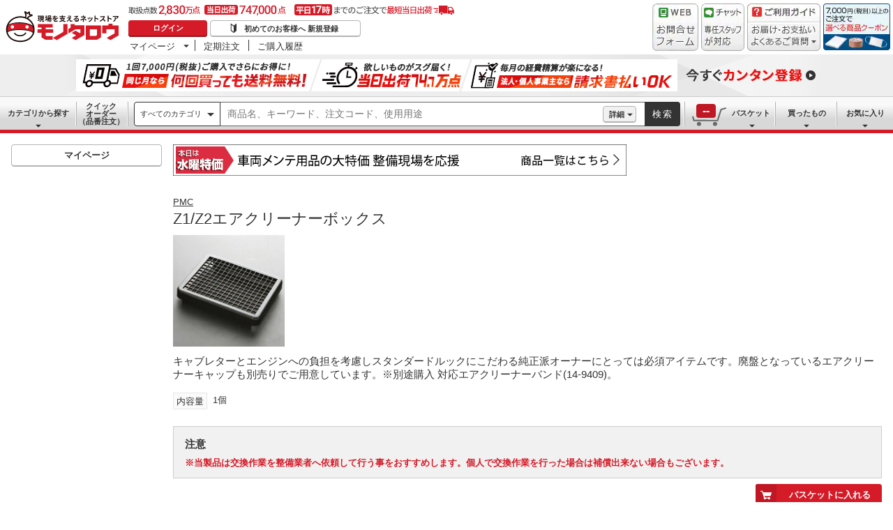

--- FILE ---
content_type: text/html; charset=utf-8
request_url: https://www.monotaro.com/g/01593040/
body_size: 46079
content:
<!DOCTYPE html><html lang="ja"><head><meta charSet="utf-8"/><meta name="viewport" content="width=device-width, initial-scale=1"/><link rel="preload" as="image" href="//jp.images-monotaro.com/main/top/img/header/logo.svg"/><link rel="preload" as="image" href="//jp.images-monotaro.com/main/top/img/header/inquiry.png"/><link rel="preload" as="image" href="//jp.images-monotaro.com/main/top/img/header/chat.png"/><link rel="preload" as="image" href="//jp.images-monotaro.com/main/top/img/header/guideheader.png"/><link rel="preload" as="image" href="//jp.images-monotaro.com/main/top/img/header/guidelist.png"/><link rel="preload" as="image" href="//jp.images-monotaro.com/main/top/img/headerbanner_chooseCoupon2024.png"/><link rel="preload" as="image" href="//jp.images-monotaro.com/common/img/tour/BombBanner_Vol3.png"/><link rel="preload" href="//jp.images-monotaro.com/main/top/img/left_pb-allpurposeCleaner.png" as="image" fetchPriority="high"/><link rel="preload" as="image" href="//jp.images-monotaro.com/common/img/day_wed.gif"/><link rel="preload" as="image" href="//jp.images-monotaro.com/Monotaro3/pi/full/mono26229166-160708-02.jpg"/><link rel="stylesheet" href="/ecfa_productnavigation/_next/static/css/e4ed42a5c6b67a5a.css" data-precedence="next"/><link rel="stylesheet" href="/ecfa_productnavigation/_next/static/css/3aaee426299f339b.css" data-precedence="next"/><link rel="stylesheet" href="/ecfa_productnavigation/_next/static/css/06d7ef1d5b0bb02e.css" data-precedence="next"/><link rel="stylesheet" href="/ecfa_productnavigation/_next/static/css/e0103bc2d2ff220c.css" data-precedence="next"/><link rel="stylesheet" href="/ecfa_productnavigation/_next/static/css/b1ff03d52fb37feb.css" data-precedence="next"/><link rel="stylesheet" href="/ecfa_productnavigation/_next/static/css/975eff2b3f65d8dc.css" data-precedence="next"/><link rel="stylesheet" href="/ecfa_productnavigation/_next/static/css/dae52a6f382484de.css" data-precedence="next"/><link rel="stylesheet" href="/ecfa_productnavigation/_next/static/css/bc7d4195d438bd04.css" data-precedence="next"/><link rel="stylesheet" href="/ecfa_productnavigation/_next/static/css/552cb344e855880d.css" data-precedence="next"/><link rel="stylesheet" href="/ecfa_productnavigation/_next/static/css/72af0205f84899fd.css" data-precedence="next"/><link rel="stylesheet" href="/ecfa_productnavigation/_next/static/css/576832cfb5bf7325.css" data-precedence="next"/><link rel="stylesheet" href="/ecfa_productnavigation/_next/static/css/9f33411b5e591fee.css" data-precedence="next"/><link rel="stylesheet" href="/ecfa_productnavigation/_next/static/css/862b47eba77b441b.css" data-precedence="next"/><link rel="stylesheet" href="/ecfa_productnavigation/_next/static/css/0a98ec1a85c18531.css" data-precedence="next"/><link rel="stylesheet" href="/ecfa_productnavigation/_next/static/css/5841689b38a55699.css" data-precedence="next"/><link rel="stylesheet" href="/ecfa_productnavigation/_next/static/css/5e45e0e57e76386e.css" data-precedence="next"/><link rel="preload" as="script" fetchPriority="low" href="/ecfa_productnavigation/_next/static/chunks/webpack-d803ac7845476630.js"/><script src="/ecfa_productnavigation/_next/static/chunks/1dd3208c-f9e020a103625a65.js" async=""></script><script src="/ecfa_productnavigation/_next/static/chunks/4669-5644581ae4b8021b.js" async=""></script><script src="/ecfa_productnavigation/_next/static/chunks/main-app-5ba8a77a3c1a4bc4.js" async=""></script><script src="/ecfa_productnavigation/_next/static/chunks/3390-14f6508c0f4fd30c.js" async=""></script><script src="/ecfa_productnavigation/_next/static/chunks/6562-4a282ed01c9d0141.js" async=""></script><script src="/ecfa_productnavigation/_next/static/chunks/3046-a8aa5e29151a025f.js" async=""></script><script src="/ecfa_productnavigation/_next/static/chunks/1342-54d6bc4c2ecf0451.js" async=""></script><script src="/ecfa_productnavigation/_next/static/chunks/8025-220e286d7d47a940.js" async=""></script><script src="/ecfa_productnavigation/_next/static/chunks/3884-6890e17ad994340c.js" async=""></script><script src="/ecfa_productnavigation/_next/static/chunks/4488-c15b653523b0dd16.js" async=""></script><script src="/ecfa_productnavigation/_next/static/chunks/3848-bf68604fc2456365.js" async=""></script><script src="/ecfa_productnavigation/_next/static/chunks/8865-925efb14522ed111.js" async=""></script><script src="/ecfa_productnavigation/_next/static/chunks/1230-6251bd13ede8acb5.js" async=""></script><script src="/ecfa_productnavigation/_next/static/chunks/6348-d3bec0fcde79042a.js" async=""></script><script src="/ecfa_productnavigation/_next/static/chunks/5919-15d8cf4a1afb89a6.js" async=""></script><script src="/ecfa_productnavigation/_next/static/chunks/6409-a1dc4a71ec721266.js" async=""></script><script src="/ecfa_productnavigation/_next/static/chunks/app/b2b/pc/g/%5BproductCode%5D/page-2f2e4dd01e0b1072.js" async=""></script><script src="/ecfa_productnavigation/_next/static/chunks/9183-4abd2569aa22bcf8.js" async=""></script><script src="/ecfa_productnavigation/_next/static/chunks/4700-eb90eed2a404f206.js" async=""></script><script src="/ecfa_productnavigation/_next/static/chunks/app/b2b/pc/layout-302977fd52a05cce.js" async=""></script><script src="/ecfa_productnavigation/_next/static/chunks/8073-11a5845086f61dbb.js" async=""></script><script src="/ecfa_productnavigation/_next/static/chunks/app/b2b/pc/error-4b3c4108e19149d0.js" async=""></script><script src="/ecfa_productnavigation/_next/static/chunks/app/b2b/pc/not-found-3b2f06f6760bfb6d.js" async=""></script><script src="/ecfa_productnavigation/_next/static/chunks/3455-6c99a98d2639f3b1.js" async=""></script><script src="/ecfa_productnavigation/_next/static/chunks/app/layout-affcf2ffa46c716f.js" async=""></script><link rel="preload" href="https://cdn.speedcurve.com/js/lux.js?id=4239353002" as="script" crossorigin=""/><link rel="preload" href="https://www.googletagmanager.com/gtm.js?id=GTM-54HR4C" as="script"/><link rel="preload" href="https://www.googletagmanager.com/gtm.js?id=GTM-N8D8JLL" as="script"/><link rel="preload" href="/common/dest/monotaroAll2ECFA-min.js?v=9bc8b68d4a8cb3c7db4e2c33af9c951b" as="script"/><title>81-2361 Z1/Z2エアクリーナーボックス 1個 PMC 【通販モノタロウ】</title><meta name="description" content="キャブレターとエンジンへの負担を考慮しスタンダードルックにこだわる純正派オーナーにとっては必須アイテムです。廃盤となっているエアクリーナーキャップも別売りでご用意しています。※別途購入 対応エアクリーナーバンド(14-9409)。"/><meta name="keywords" content="Z1/Z2エアクリーナーボックス,PMC,エアーフィルター,通販,MonotaRO,モノタロウ,ものたろう"/><link rel="canonical" href="https://www.monotaro.com/g/01593040/"/><link rel="alternate" media="all" href="android-app://com.monotaro.monotarobasket/https://www.monotaro.com/g/01593040/"/><meta property="fb:app_id" content="169335013128436"/><meta name="format-detection" content="telephone=no"/><meta property="og:title" content="81-2361 Z1/Z2エアクリーナーボックス 1個 PMC 【通販モノタロウ】"/><meta property="og:description" content="キャブレターとエンジンへの負担を考慮しスタンダードルックにこだわる純正派オーナーにとっては必須アイテムです。廃盤となっているエアクリーナーキャップも別売りでご用意しています。※別途購入 対応エアクリーナーバンド(14-9409)。"/><meta property="og:url" content="https://www.monotaro.com/g/01593040/"/><meta property="og:site_name" content="モノタロウ 現場を支えるネットストア"/><meta property="og:image" content="https://jp.images-monotaro.com/Monotaro3/pi/full/mono26229166-160708-02.jpg"/><meta property="og:type" content="website"/><meta name="twitter:card" content="summary_large_image"/><meta name="twitter:title" content="81-2361 Z1/Z2エアクリーナーボックス 1個 PMC 【通販モノタロウ】"/><meta name="twitter:description" content="キャブレターとエンジンへの負担を考慮しスタンダードルックにこだわる純正派オーナーにとっては必須アイテムです。廃盤となっているエアクリーナーキャップも別売りでご用意しています。※別途購入 対応エアクリーナーバンド(14-9409)。"/><meta name="twitter:image" content="https://jp.images-monotaro.com/Monotaro3/pi/full/mono26229166-160708-02.jpg"/><link rel="apple-touch-icon" href="//jp.images-monotaro.com/sp/common/images/icon.png"/><script src="/ecfa_productnavigation/_next/static/chunks/polyfills-42372ed130431b0a.js" noModule=""></script>
<script>(window.BOOMR_mq=window.BOOMR_mq||[]).push(["addVar",{"rua.upush":"false","rua.cpush":"false","rua.upre":"false","rua.cpre":"false","rua.uprl":"false","rua.cprl":"false","rua.cprf":"false","rua.trans":"SJ-108642c3-57dc-4648-b023-fafea32d7f87","rua.cook":"false","rua.ims":"false","rua.ufprl":"false","rua.cfprl":"false","rua.isuxp":"false","rua.texp":"norulematch","rua.ceh":"false","rua.ueh":"false","rua.ieh.st":"0"}]);</script>
                              <script>!function(e){var n="https://s.go-mpulse.net/boomerang/";if("True"=="True")e.BOOMR_config=e.BOOMR_config||{},e.BOOMR_config.PageParams=e.BOOMR_config.PageParams||{},e.BOOMR_config.PageParams.pci=!0,n="https://s2.go-mpulse.net/boomerang/";if(window.BOOMR_API_key="4AEPE-N3XCD-MV5VL-ZNR8M-2TC44",function(){function e(){if(!o){var e=document.createElement("script");e.id="boomr-scr-as",e.src=window.BOOMR.url,e.async=!0,i.parentNode.appendChild(e),o=!0}}function t(e){o=!0;var n,t,a,r,d=document,O=window;if(window.BOOMR.snippetMethod=e?"if":"i",t=function(e,n){var t=d.createElement("script");t.id=n||"boomr-if-as",t.src=window.BOOMR.url,BOOMR_lstart=(new Date).getTime(),e=e||d.body,e.appendChild(t)},!window.addEventListener&&window.attachEvent&&navigator.userAgent.match(/MSIE [67]\./))return window.BOOMR.snippetMethod="s",void t(i.parentNode,"boomr-async");a=document.createElement("IFRAME"),a.src="about:blank",a.title="",a.role="presentation",a.loading="eager",r=(a.frameElement||a).style,r.width=0,r.height=0,r.border=0,r.display="none",i.parentNode.appendChild(a);try{O=a.contentWindow,d=O.document.open()}catch(_){n=document.domain,a.src="javascript:var d=document.open();d.domain='"+n+"';void(0);",O=a.contentWindow,d=O.document.open()}if(n)d._boomrl=function(){this.domain=n,t()},d.write("<bo"+"dy onload='document._boomrl();'>");else if(O._boomrl=function(){t()},O.addEventListener)O.addEventListener("load",O._boomrl,!1);else if(O.attachEvent)O.attachEvent("onload",O._boomrl);d.close()}function a(e){window.BOOMR_onload=e&&e.timeStamp||(new Date).getTime()}if(!window.BOOMR||!window.BOOMR.version&&!window.BOOMR.snippetExecuted){window.BOOMR=window.BOOMR||{},window.BOOMR.snippetStart=(new Date).getTime(),window.BOOMR.snippetExecuted=!0,window.BOOMR.snippetVersion=12,window.BOOMR.url=n+"4AEPE-N3XCD-MV5VL-ZNR8M-2TC44";var i=document.currentScript||document.getElementsByTagName("script")[0],o=!1,r=document.createElement("link");if(r.relList&&"function"==typeof r.relList.supports&&r.relList.supports("preload")&&"as"in r)window.BOOMR.snippetMethod="p",r.href=window.BOOMR.url,r.rel="preload",r.as="script",r.addEventListener("load",e),r.addEventListener("error",function(){t(!0)}),setTimeout(function(){if(!o)t(!0)},3e3),BOOMR_lstart=(new Date).getTime(),i.parentNode.appendChild(r);else t(!1);if(window.addEventListener)window.addEventListener("load",a,!1);else if(window.attachEvent)window.attachEvent("onload",a)}}(),"".length>0)if(e&&"performance"in e&&e.performance&&"function"==typeof e.performance.setResourceTimingBufferSize)e.performance.setResourceTimingBufferSize();!function(){if(BOOMR=e.BOOMR||{},BOOMR.plugins=BOOMR.plugins||{},!BOOMR.plugins.AK){var n="false"=="true"?1:0,t="",a="amjtwnixibzby2lqlpmq-f-3342e762f-clientnsv4-s.akamaihd.net",i="false"=="true"?2:1,o={"ak.v":"39","ak.cp":"869941","ak.ai":parseInt("241273",10),"ak.ol":"0","ak.cr":7,"ak.ipv":4,"ak.proto":"h2","ak.rid":"12b17b54","ak.r":42221,"ak.a2":n,"ak.m":"a","ak.n":"essl","ak.bpcip":"3.19.59.0","ak.cport":33786,"ak.gh":"23.64.113.33","ak.quicv":"","ak.tlsv":"tls1.3","ak.0rtt":"","ak.0rtt.ed":"","ak.csrc":"-","ak.acc":"","ak.t":"1768971225","ak.ak":"hOBiQwZUYzCg5VSAfCLimQ==4Xm79MFGX7k1CD4ufhfyVCsCRY21OXG/FtA9bR7LFxOjtRqpfUlW7+e8duWdpn5w+0I4Ep/QO9V6Q1ksWUVsel3FmW3BCUeQe5ic5U4WLvdU40RirnHkxmoXGk2qWlYljAKTdKoEMkXp1uZQ3aFoFkgHlwsoaI0Wk6NXOKUV4AKrHF6IMHrBv170UMMv+puVHh2RrFMGcxmcuopJ4GVOYW/aiT9y1gVsUpiLMcVwHR53SRXFn0xOYx4yyreGCnBKrPzk1ruNEoyJaXvw/4Y5uqPGC2lL+dQWD/F1Ygl9gGshej41JQNuOovGfFPy2p3GFCtybNrWCd2VIcV8AS4DgNPY3olmz5iPlRFSo2v+tYiEvyQpZnHn0Zu1HHQFwonkrEVqJaYu+ac9AO8FKZ/FeQKoxd3az5Y764EiOr1URyQ=","ak.pv":"163","ak.dpoabenc":"","ak.tf":i};if(""!==t)o["ak.ruds"]=t;var r={i:!1,av:function(n){var t="http.initiator";if(n&&(!n[t]||"spa_hard"===n[t]))o["ak.feo"]=void 0!==e.aFeoApplied?1:0,BOOMR.addVar(o)},rv:function(){var e=["ak.bpcip","ak.cport","ak.cr","ak.csrc","ak.gh","ak.ipv","ak.m","ak.n","ak.ol","ak.proto","ak.quicv","ak.tlsv","ak.0rtt","ak.0rtt.ed","ak.r","ak.acc","ak.t","ak.tf"];BOOMR.removeVar(e)}};BOOMR.plugins.AK={akVars:o,akDNSPreFetchDomain:a,init:function(){if(!r.i){var e=BOOMR.subscribe;e("before_beacon",r.av,null,null),e("onbeacon",r.rv,null,null),r.i=!0}return this},is_complete:function(){return!0}}}}()}(window);</script></head><body class="page_html5 bem" data-analytics-control="force_lib" id="page_product"><script>(self.__next_s=self.__next_s||[]).push([0,{"children":"window.m6o = window.m6o || {}; window.m6o.isECFA = true;","id":"commonScript"}])</script><script>(self.__next_s=self.__next_s||[]).push(["/common/dest/monotaroAll2ECFA-min.js?v=9bc8b68d4a8cb3c7db4e2c33af9c951b",{}])</script><div class="l-OuterWrapper"><div class="l-Header" data-mtc="eca,header" data-analytics-tag="header"><header><div id="mastHead" class="Header_MasterHeader__mBrTR"><div class="Logo_MasterHeader__Logo__wvRiW"><a class="Logo_MasterHeader__LogoImage__WX4Sc" tabindex="0" role="img" href="/" aria-label="モノタロウ" data-analytics-action="click" data-analytics-tag="logo" data-ua-event="{&quot;click&quot;:{&quot;category&quot;:&quot;globalheader&quot;,&quot;action&quot;:&quot;logo&quot;,&quot;label&quot;:&quot;default&quot;}}"><img src="//jp.images-monotaro.com/main/top/img/header/logo.svg" alt="モノタロウ" width="180" height="68"/></a></div><div class="User_MasterHeader__UserWrapper__MIzEk"><div class="User_MasterHeader__ProductNumber___ZrFr" title="取扱点数2,830万点！当日出荷74.7万点、平日17時までのご注文で最短当日出荷"></div><div class="User_MasterHeader__Infomation__KA4Iz"><div class="User_UserInfoContainer__9bzPd"><div class="UserInfo_UserInfo__axV1b"><a class="UserInfo_UserInfo__LoginButton__c7Vdv UserInfo__LoginButton" href="/login/" data-analytics-action="click" data-analytics-tag="login" data-ua-event="{&quot;click&quot;:{&quot;category&quot;:&quot;globalheader&quot;,&quot;action&quot;:&quot;login&quot;,&quot;label&quot;:&quot;default&quot;}}">ログイン</a><a class="UserInfo_UserInfo__RegistButton__OmIuT" href="/user/register/" data-analytics-action="click" data-analytics-tag="regist" data-ua-event="{&quot;click&quot;:{&quot;category&quot;:&quot;globalheader&quot;,&quot;action&quot;:&quot;regist&quot;,&quot;label&quot;:&quot;head_btn_regist&quot;}}" rel="nofollow">初めてのお客様へ 新規登録</a></div><div class="MyPage_MypageNavigation__P4JbB" data-analytics-tag="mypage_navigation"><ul class="MyPage_MypageNavigation__List__hI3Xf"><li class="MyPage_MypageNavigation__ListItem__na5uG"><div><a class="MyPage_MypagePulldown__UEC77" href="/mypage/" data-analytics-action="click" data-analytics-tag="mypage_pulldown" data-ua-event="{&quot;click&quot;:{&quot;category&quot;:&quot;globalheader&quot;,&quot;action&quot;:&quot;mypagePulldown&quot;,&quot;label&quot;:&quot;default&quot;}}">マイページ</a><div class="BaseDropdown_HeaderDropdown__Menu__ueqGp" style="display:none"><ul class="BaseDropdown_HeaderDropdown__ItemList__SO6Af"><li role="presentation"><a class="BaseDropdown_HeaderDropdown__Link__d__vF" href="/mypage/" rel="nofollow" data-analytics-action="click" data-analytics-tag="mypage_top" data-ua-event="{&quot;click&quot;:{&quot;category&quot;:&quot;globalheader&quot;,&quot;action&quot;:&quot;mypageTop&quot;,&quot;label&quot;:&quot;default&quot;}}" tabindex="0">マイページトップ</a></li><li role="presentation"><a class="BaseDropdown_HeaderDropdown__Link__d__vF" href="/monotaroMain.py?func=monotaro.userInfo.showReadServlet.ShowReadServlet" data-analytics-action="click" data-analytics-tag="user_info" data-ua-event="{&quot;click&quot;:{&quot;category&quot;:&quot;globalheader&quot;,&quot;action&quot;:&quot;userInfo&quot;,&quot;label&quot;:&quot;default&quot;}}" tabindex="0">ご登録情報</a></li><li role="presentation"><a class="BaseDropdown_HeaderDropdown__Link__d__vF" href="/mypage/buy-history/" rel="nofollow" data-analytics-action="click" data-analytics-tag="buy_history" data-ua-event="{&quot;click&quot;:{&quot;category&quot;:&quot;globalheader&quot;,&quot;action&quot;:&quot;buyHistory&quot;,&quot;label&quot;:&quot;default&quot;}}" tabindex="0">買ったものリスト</a></li><li role="presentation"><a class="BaseDropdown_HeaderDropdown__Link__d__vF" href="/mypage/favorites/" rel="nofollow" data-analytics-action="click" data-analytics-tag="my_catalog" data-ua-event="{&quot;click&quot;:{&quot;category&quot;:&quot;globalheader&quot;,&quot;action&quot;:&quot;myCatalog&quot;,&quot;label&quot;:&quot;default&quot;}}" tabindex="0">お気に入り</a></li><li role="presentation"><a class="BaseDropdown_HeaderDropdown__Link__d__vF" href="/mypage/view-history/" rel="nofollow" data-analytics-action="click" data-analytics-tag="view_history" data-ua-event="{&quot;click&quot;:{&quot;category&quot;:&quot;globalheader&quot;,&quot;action&quot;:&quot;viewhistory&quot;,&quot;label&quot;:&quot;default&quot;}}" tabindex="0">最近見た商品</a></li><li role="presentation"><a class="BaseDropdown_HeaderDropdown__Link__d__vF" href="/monotaroMain.py?func=monotaro.inquiry.history.show_list_servlet.ShowListServlet" data-analytics-action="click" data-analytics-tag="inquiry_history" data-ua-event="{&quot;click&quot;:{&quot;category&quot;:&quot;globalheader&quot;,&quot;action&quot;:&quot;inquiryhistory&quot;,&quot;label&quot;:&quot;menu|inquiry_history&quot;}}" tabindex="0">お問合せ履歴</a></li></ul></div></div></li><li class="MyPage_MypageNavigation__ListItem__na5uG"><a class="MyPage_MypageNavigation__Link__6g0wo MyPage_MypageNavigation__Link--PurchaseOrder___llY6" href="/mypage/po/" data-analytics-action="click" data-analytics-tag="periodic_order" data-ua-event="{&quot;click&quot;:{&quot;category&quot;:&quot;globalheader&quot;,&quot;action&quot;:&quot;periodicOrder&quot;,&quot;label&quot;:&quot;default&quot;}}">定期注文</a></li><li class="MyPage_MypageNavigation__ListItem__na5uG"><a class="MyPage_MypageNavigation__Link__6g0wo MyPage_MypageNavigation__Link--OrderHistroy__tJiOW" href="/mypage/order-history/" data-analytics-action="click" data-analytics-tag="order_history" data-ua-event="{&quot;click&quot;:{&quot;category&quot;:&quot;globalheader&quot;,&quot;action&quot;:&quot;orderhistory&quot;,&quot;label&quot;:&quot;default&quot;}}">ご購入履歴</a></li></ul></div></div></div></div><div class="Banner_MasterHeader__BannerContainer__IFnGD MasterHeader__BannerContainer"><a href="/inquiry/" class="Banner_MasterHeader__Banner__mOGfY" target="_blank" rel="noopener noreferrer" data-analytics-action="click" data-analytics-tag="inquiry" data-ua-event="{&quot;click&quot;:{&quot;category&quot;:&quot;globalheader&quot;,&quot;action&quot;:&quot;inquiry&quot;,&quot;label&quot;:&quot;default&quot;}}"><img src="//jp.images-monotaro.com/main/top/img/header/inquiry.png" decoding="async" alt="WEBお問合わせフォーム" width="66" height="68"/></a><a class="Banner_MasterHeader__Banner__mOGfY" href="/topic/operator-chat/" target="_blank" rel="noopener noreferrer" data-analytics-action="click" data-analytics-tag="chat_support" data-ua-event="{&quot;click&quot;:{&quot;category&quot;:&quot;chat_support&quot;,&quot;action&quot;:&quot;click&quot;,&quot;label&quot;:&quot;globalheader&quot;}}"><img src="//jp.images-monotaro.com/main/top/img/header/chat.png" decoding="async" alt="チャットサポート" width="62" height="68"/></a><div class="Banner_MasterHeader__GuideBanner__0UE7h"><a href="//help.monotaro.com/" target="blank" rel="noopener noreferrer" class="Banner_MasterHeader__GuideBannerTitle__b5_Eb" data-analytics-action="click" data-analytics-tag="help" data-ua-event="{&quot;click&quot;:{&quot;category&quot;:&quot;globalheader&quot;,&quot;action&quot;:&quot;help&quot;,&quot;label&quot;:&quot;default&quot;}}"><img src="//jp.images-monotaro.com/main/top/img/header/guideheader.png" decoding="async" alt="ご利用ガイド" width="105" height="27"/></a><a href="//help.monotaro.com/" class="Banner_MasterHeader__GuideBannerList__1JLmj" target="blank" rel="noopener noreferrer" data-analytics-action="click" data-analytics-tag="faq" data-ua-event="{&quot;click&quot;:{&quot;category&quot;:&quot;globalheader&quot;,&quot;action&quot;:&quot;faq&quot;,&quot;label&quot;:&quot;default&quot;}}" aria-label="ガイドドロップダウン"><img src="//jp.images-monotaro.com/main/top/img/header/guidelist.png" decoding="async" alt="お届け・お支払いよくあるご質問" width="105" height="41"/></a></div><div><a class="Banner_MasterHeader__Banner__mOGfY" href="/topic/dealCoupon/" data-analytics-action="click" data-analytics-tag="deal_coupon" data-ua-event="{&quot;click&quot;:{&quot;category&quot;:&quot;globalheader&quot;,&quot;action&quot;:&quot;deal_coupon&quot;,&quot;label&quot;:&quot;default&quot;}}"><img src="//jp.images-monotaro.com/main/top/img/headerbanner_chooseCoupon2024.png" decoding="async" alt="7,000円（税別）以上のご注文で選べる商品クーポン" width="96" height="67"/></a></div></div></div></header><div class="BombBanner_BombBanner__IpB_h"><a class="BombBanner_BombBanner__Link__hpgCD" href="/user/register/?displayId=104" cm_link="regist_banner?cm_sp=regist_banner-_-regist-_-0,stp" data-analytics-action="click" data-analytics-tag="bomb_banner" data-ua-event="{&quot;click&quot;: {&quot;category&quot;: &quot;link&quot;, &quot;action&quot;: &quot;click&quot;, &quot;label&quot;: &quot;wipe|regist&quot;}}" rel="nofollow"><img src="//jp.images-monotaro.com/common/img/tour/BombBanner_Vol3.png" decoding="async" alt="今すぐカンタン登録" height="60" width="1100"/></a></div><nav id="new_nav" class="GlobalNavigation_SearchNavigation__ZiSN_"><div class="GlobalNavigation_GlobalMenu__As3JO GlobalNavigation_GlobalMenu--Default___m_eT"><div class="GlobalNavigation_GlobalMenu__Navi__fU7I2" data-analytics-tag="navi"><div><a href="/s/category/" class="Category_CategoryPulldown__7730q">カテゴリから探す</a></div><a href="/quick-order/" class="QuickOrder_QuickOrderButton__Y5oaw QuickOrder_QuickOrderButton--Default__90R2S" rel="nofollow"><span class="QuickOrder_QuickOrderButton__Text__N9LEC">クイックオーダー</span>（品番注文）</a></div><div class="SearchBox_GlobalMenu__SearchBox__B45_S" data-analytics-tag="searchBox"><form name="search" action="/s/" method="GET"><input type="hidden" name="c" value=""/><div class="SearchBox_SearchBox__IsXup"><div class="u-PaddingLeft--8"><div class="CategorySelect_HeaderSelect__2Ts34"><button type="button" class="CategorySelect_HeaderSelect__Button__fO5rO CategorySelect_HeaderSelect__Button--Sm__7kCto CategorySelect_HeaderSelect__Button--Search__lq_VJ CategorySelect_is-Selected__SQWfK CategorySelect_is-Active__5mTvJ">すべてのカテゴリ</button></div></div><div class="SearchBox_SearchBox__Input__e_MaI"><div class="QAC_QACSearch__v1LVd"><div class="QAC_QACSearch__Placeholder__kpS8h" role="combobox" aria-expanded="false" aria-haspopup="listbox" aria-labelledby="downshift-90425-label"><input type="search" data-ecfa="header_keyword_input" id="downshift-90425-input" class="QAC_QACSearch__Input__U5c6I" maxLength="256" autoComplete="off" placeholder="商品名、キーワード、注文コード、使用用途" aria-label="検索するには次の情報を入力してください" tabindex="0" aria-autocomplete="list" aria-labelledby="downshift-90425-label" name="q" value=""/></div></div></div><div class="SearchBox_SearchBox__Button__AcSoc"><div class="SearchBox_SearchBox__DetailSearch__51Qav"><a href="" class="SearchBox_DetailSearchButton__FHDRe" aria-label="詳細検索" style="visibility:visible">詳細</a></div><button data-js="globalMenu__searchBox__btn--btn" type="submit" class="SearchBox_SearchButton__jYqUf">検索</button></div></div></form></div><div class="GlobalNavigation_GlobalMenu__Mypage__vqlnc" data-analytics-tag="mypage"><div><a href="/monotaroMain.py?func=monotaro.basket.showListServlet.ShowListServlet" aria-labelledby="basketnumber__text basketnumber__data" class="Cart_BasketButton__EQl66" data-analytics-action="click" data-analytics-tag="basket" data-ua-event="{&quot;click&quot;:{&quot;category&quot;:&quot;globalheader&quot;,&quot;action&quot;:&quot;click&quot;,&quot;label&quot;:&quot;pulldownPanel_view_basket&quot;}}" title="バスケットを見る"><span class="Cart_BasketButton__Text__DE78y">バスケット</span><span class="Cart_BasketButton__Product__RRIeE">バスケット内の商品数</span><span class="Cart_BasketButton__Number__svrqp">--</span></a></div><div><a href="/mypage/buy-history/" rel="nofollow" class="Purchase_BuyHistoryButton__EaX6Z" data-analytics-action="click" data-analytics-tag="buy_history" data-ua-event="{&quot;click&quot;:{&quot;category&quot;:&quot;globalheader&quot;,&quot;action&quot;:&quot;click&quot;,&quot;label&quot;:&quot;pulldownPanel_buyhistory&quot;}}">買ったもの</a></div><div><a href="/mypage/favorites/" rel="nofollow" class="Favorite_WishlistButton__Huris" data-analytics-action="click" data-analytics-tag="mycatalog" data-ua-event="{&quot;click&quot;:{&quot;category&quot;:&quot;globalheader&quot;,&quot;action&quot;:&quot;click&quot;,&quot;label&quot;:&quot;pulldownPanel_mycatalog&quot;}}">お気に入り</a></div></div></div></nav></div><div class="l-Container" data-analytics-tag="main"><div class="l-MainWrapper"><div class="l-MainContainer l-MainContainer--Col2" data-mtc="eca,main"><div><div><div id="cdmpPRODUCT-2" class="cdmpSection" data-analytics-tag="cdmpPRODUCT_2"></div><div class="u-MarginBottom--24"><a href="/main/news/saleday/#wed"><img src="//jp.images-monotaro.com/common/img/day_wed.gif" alt="曜日別特売" width="650" height="45"/></a></div><section class="ProductMainArea u-MarginBottom--8" data-analytics-tag="product_info_area"><div><div class="BrandName_BrandNameArea__POzUN"><div><div style="position:relative;display:inline-block;width:100%"><a href="/s/b-10436/" class="BrandText_TextLink__jAX2w BrandText_BrandText__rf2sD">PMC</a></div></div></div><h1 class="ProductName_ProductName__9ZH6u u-FontSize--Xlg">Z1/Z2エアクリーナーボックス</h1><div class="u-InlineMarginClear"><a href="#" class="ProductImage_GroupProductImageArea__ProductImageLink__gf3Qy"><img src="//jp.images-monotaro.com/Monotaro3/pi/full/mono26229166-160708-02.jpg" class="ProductImage_ProductImage--Lg__3zkPT" title="注文コード：" alt="Z1/Z2エアクリーナーボックス - PMC" loading="eager" decoding="async" width="350" height="350"/></a></div><div><div class="ProductDescription_DescriptionArea__r9zYl ProductDescription_DescriptionArea--Gpage__AJIam"><p class="ProductDescription_DescriptionText__hWf9m u-FontSize--Md"><span>キャブレターとエンジンへの負担を考慮しスタンダードルックにこだわる純正派オーナーにとっては必須アイテムです。廃盤となっているエアクリーナーキャップも別売りでご用意しています。※別途購入 対応エアクリーナーバンド(14-9409)。</span></p></div><div class="CommonAttributes_AttributeLabel__t4zDS u-InlineMarginClear"><div></div><div><span class="AttributeLabel_AttributeLabel__Wrap__MIyVv" style="margin-bottom:8px"><span class="AttributeLabel_AttributeLabel__Heading__OVWvM">内容量</span><span>1個</span></span></div></div><div class="u-MarginTop--16 u-MarginBottom--8"><div class="Alert_Alert__6aFxA"><div class="Alert_Alert__Title__95gPe">注意</div><span><em style="color:#d51b28;font-weight:bold;font-style:normal">※当製品は交換作業を整備業者へ依頼して行う事をおすすめします。個人で交換作業を行った場合は補償出来ない場合もございます。</em></span></div></div></div></div></section><section class=""><form id="items" class="item_basket_form" data-ee-product-code="1593040" data-ee-category="94790" data-analytics-tag="items,item_list/1" data-ee-list-name="product_item" data-analytics-action="eeImp" action="/monotaroMain.py" method="POST"><input type="hidden" name="func" value="monotaro.basket.insertMultiServlet.InsertMultiServlet"/><input type="hidden" name="numMonos" value=""/><input type="hidden" name="productCode" value="1593040"/><input type="hidden" name="productName" value="Z1/Z2エアクリーナーボックス"/><div class="ItemTablePanel_ProductTableInfo__9kIDe"><div class="u-TableCell ItemTablePanel_u-TableCell--AlignEnd__3kqdR u-Position--Relative"><div class="u-MarginBottom--8"><div class="ItemTablePanel_FavoriteButtonArea__yAqjP ItemTablePanel_FavoriteButtonArea--Gpage__4HLWP u-Inline--Middle u-InlineMarginClear u-MarginRight--8"></div><div class="u-Inline--Middle u-MarginBottom--8"><button type="button" class="Button_Button__j677J Button_Button--Md__0Kk1v Button_Button--WithIconMd__Ml_Me Button_Button--Primary__7F_ij" data-analytics-id=":Rioqaafnnl9uusq:"><i class="Icon--CartFill Button_Button__Icon__fbFTT Button_Button__Icon--WithIconMdPrimary___kM0t" role="img" aria-hidden="true"></i>バスケットに入れる</button></div><span class="u-FontSize--Default u-Display--Block u-MarginBottom--8" data-e2e="page_counter"><b class="u-FontSize--Md" data-js="pageCounter">1</b>件中 <!-- -->1<!-- -->～<!-- -->1<!-- -->件<span class="ItemTablePanel_ProductTableSideArea__ev_NB ItemTablePanel_ProductTableSideArea--Upper__jeZ4H"><i class="Icon--ArrowDown ItemTablePanel_TextLink__Icon___Ke40 ItemTablePanel_TextLink__Icon--Left__7BHL_"></i>各品番毎の詳細は注文コードをクリックしてください</span></span></div></div></div><div class="ItemTablePanel_ProductsDetailsWrapper__0VDuZ"><div class="ItemTablePanel_ProductsDetails___Z2z1"><table class="ItemTablePanel_Table__I9sGp ItemTablePanel_Table--MaxWidth__xh4DS u-FontSize--Default" data-js="pd_list_table"><thead class=""><tr><th class="ItemTablePanel_Table__HeadCell__wYTUd ItemTablePanel_Table__HeadCell--TopHeader__FrfUx ItemTablePanel_Table__HeadCell--ProductTable__1kqjb"><div class="ItemTablePanel_SortCell__Wrap__RYo33"><div class="ItemTablePanel_SortCell__Title__VBHdF">注文コード</div></div></th><th class="ItemTablePanel_Table__HeadCell__wYTUd ItemTablePanel_Table__HeadCell--TopHeader__FrfUx ItemTablePanel_Table__HeadCell--ProductTable__1kqjb"><div class="ItemTablePanel_SortCell__Wrap__RYo33"><div class="ItemTablePanel_SortCell__Title__VBHdF">品番</div><div class="ItemTablePanel_SortCell__Dropdown__XG_VQ"><div style="position:relative;display:inline-block;width:100%"><button type="button" class="ItemTablePanel_Button__gSmr7 ItemTablePanel_Button--NoShadow__e_umm u-MarginLeft--4" data-js="dropdown_toggle_bottom"></button></div></div></div></th><th class="ItemTablePanel_Table__HeadCell__wYTUd ItemTablePanel_Table__HeadCell--TopHeader__FrfUx ItemTablePanel_Table__HeadCell--Bulk__pByzN" style="--column-width:360px"><table class="ItemTablePanel_Table__InnerTable__Jyon6"><tbody><tr><th class="ItemTablePanel_Table__HeadCell__wYTUd ItemTablePanel_Table__HeadCell--InnerTable__XeSCJ ItemTablePanel_Table__HeadCell--GpagePrice__UGCqo">参考基準価格 <wbr/>(税別)</th><th class="ItemTablePanel_Table__HeadCell__wYTUd ItemTablePanel_Table__HeadCell--InnerTable__XeSCJ ItemTablePanel_Table__HeadCell--GpagePrice__UGCqo">販売価格<wbr/>(税別)</th><th class="ItemTablePanel_Table__HeadCell__wYTUd ItemTablePanel_Table__HeadCell--InnerTable__XeSCJ ItemTablePanel_Table__HeadCell--GpagePriceTaxIncluded__r_z6Z">販売価格<wbr/>(税込)</th></tr></tbody></table></th><th class="ItemTablePanel_Table__HeadCell__wYTUd ItemTablePanel_Table__HeadCell--TopHeader__FrfUx ItemTablePanel_Table__HeadCell--ProductTable__1kqjb"><div class="ItemTablePanel_SortCell__Wrap__RYo33"><div class="ItemTablePanel_SortCell__Title__VBHdF">出荷目安</div></div></th><th class="ItemTablePanel_Table__HeadCell__wYTUd ItemTablePanel_Table__HeadCell--TopHeader__FrfUx ItemTablePanel_Table__HeadCell--GpageNumber__YuhQo">数量</th></tr></thead><tbody><tr class="ItemTableRows_Table__Row__AL1RH ItemTableRows_Table__Row--AutoStripeStyle__6P5f_ ItemTableRows_Table__Row--Hover__HrxKm" data-analytics-tag="item-1,p26229166" data-ee-monotaro-no="26229166" data-ee-price="" data-ee-ship-days="" data-ee-position="1" data-ee-dimension67="0" data-ee-dimension68="0" data-ee-dimension69="26229166" data-ee-list-item="product_item" data-ua-event="{&quot;click&quot;:{&quot;category&quot;:&quot;item&quot;,&quot;action&quot;:&quot;click&quot;,&quot;label&quot;:&quot;26229166&quot;}}" data-e2e="item_info"><td class="ItemTableRows_Table__TbodyCell__uLWlS ItemTableRows_Table__TbodyCell--OrderData__BDL7u"><a class="ItemTableRows_TextLink__KRKJk ItemTableRows_TextLink--Emphasis__UsbNu" href="/p/2622/9166/">26229166</a></td><td class="ItemTableRows_Table__TbodyCell__uLWlS ItemTableRows_Table__TbodyCell--OrderData__BDL7u"><span>81-2361</span></td><td class="TableBodyPrice_Table__TbodyCell__xJs2U TableBodyPrice_Table__TbodyCell--OrderData__DE5m3"><table class="TableBodyPrice_Table__InnerTable__9x6HW"><tbody><tr class="TableBodyPrice_Table__Row__KlEht"><td class="TableBodyPrice_Table__TbodyCell__xJs2U TableBodyPrice_Table__TbodyCell--InnerTable__2cKxM TableBodyPrice_Table__TbodyCell--GpagePrice__7I_Rl"><span class="TableBodyPrice_Price__UHPNI TableBodyPrice_Price--Sm__xFVBl TableBodyPrice_Price--Normal__eXU1X"><span class="TaxExcludedPrice_Price__NhjkZ TaxExcludedPrice_Price--Sm__G4USF"><span class="TaxExcludedPrice_Price__EnMark--Sm__QRWwu">￥</span>25,000</span></span></td><td class="TableBodyPrice_Table__TbodyCell__xJs2U TableBodyPrice_Table__TbodyCell--InnerTable__2cKxM TableBodyPrice_Table__TbodyCell--GpagePrice__7I_Rl"><div class="u-InlineMarginClear"></div></td><td class="TableBodyPrice_Table__TbodyCell__xJs2U TableBodyPrice_Table__TbodyCell--InnerTable__2cKxM TableBodyPrice_Table__TbodyCell--GpagePriceTaxIncluded__ay0_K"><div class=""></div></td></tr></tbody></table></td><td class="ItemTableRows_Table__TbodyCell__uLWlS ItemTableRows_Table__TbodyCell--OrderData__BDL7u"><span title="平日15時までのご注文で、4日後以内に出荷する商品です。（土・日・祝は除く）"><section><div class="u-InlineMarginClear ShipStatus_ProductStatus__Bg2qr"><div class="ShipStatus_Label--GpageTable__xjsLx"><span class="Label_Label__I946Q Label_Label--Sm__xYqr5 Label_Label--Inactive__rRzsh" title="取扱い終了">取扱い終了</span></div></div></section></span></td><td class="ItemTableRows_Table__TbodyCell__uLWlS ItemTableRows_Table__TbodyCell--OrderData__BDL7u"><section><a class="PurchaseQuantityInput_TextLink__jhFaP u-Display--Block" data-analytics-action="click" data-analytics-tag="alternative" data-ua-event="{&quot;click&quot;: {&quot;category&quot;: &quot;item&quot;, &quot;action&quot;: &quot;click_alternative_upper&quot;, &quot;label&quot;: &quot;p26229166&quot;}}" href="/p/2622/9166/#alternate">代替品有</a></section></td></tr></tbody></table></div></div><div class="ItemTablePanel_ProductTableInfo__9kIDe ItemTablePanel_ProductTableInfo--Lower__mmaOI u-MarginBottom--24"><div class="u-TableCell ItemTablePanel_u-TableCell--AlignEnd__3kqdR u-Position--Relative"><div class="ItemTablePanel_FavoriteButtonArea__yAqjP ItemTablePanel_FavoriteButtonArea--Gpage__4HLWP u-Inline--Middle u-InlineMarginClear u-MarginRight--8"></div><div class="u-Inline--Middle u-MarginBottom--8"><button type="button" class="Button_Button__j677J Button_Button--Md__0Kk1v Button_Button--WithIconMd__Ml_Me Button_Button--Primary__7F_ij" data-analytics-id=":Rk8qaafnnl9uusq:"><i class="Icon--CartFill Button_Button__Icon__fbFTT Button_Button__Icon--WithIconMdPrimary___kM0t" role="img" aria-hidden="true"></i>バスケットに入れる</button></div><div class="ItemTablePanel_ProductTableSideArea__ev_NB ItemTablePanel_ProductTableSideArea--Lower__bHQ5X"><i class="Icon--ArrowUp ItemTablePanel_TextLink__Icon___Ke40 ItemTablePanel_TextLink__Icon--Left__7BHL_"></i>各品番毎の詳細は注文コードをクリックしてください</div></div></div></form></section><section class="ProductPage_Section__KU_CO u-MarginBottom--24"></section><section class="ProductPage_Section__KU_CO u-MarginBottom--24"><div data-type="group_vv" cm_ei="group_vv" data-no_imp="1" data-no_click="1" data-ee-area="product_recommend_mrovv_01593040" data-ee-list-name="product_recommend_mrovv_01593040" data-analytics-tag="recommend_item_list/20"><div class="Carousel" data-ee-inview="{&quot;type&quot;:&quot;area&quot;,&quot;ratio&quot;:0.8,&quot;category&quot;:&quot;_recommend&quot;,&quot;action&quot;:&quot;inview&quot;,&quot;needSetEvent&quot;:true}"><div class="pc__u-Table___6Olu8"><h3 class="pc__Section__Title___pMvB8 pc__u-TableCell___oDqEQ pc__u-TableCell--AlignStart___NfZhJ">吸気系 の新着商品</h3><div class="pc__u-TableCell___oDqEQ pc__u-TableCell--AlignEnd___D5m-z pc__Carousel__Navigation___9iVMX"><span> ページ： 1/ 3</span></div></div><div class="common__Carousel__Slide___DUaIO"><div class="common__SlideWrapper___AcCax"><div class="common__SlideContainer___iLVrC data-ee-unprocessed" data-ee-area="_NewArrivalsInCategoryForSEO" data-ee-list-name="_NewArrivalsInCategoryForSEO" data-analytics-tag="recommend_list/20" style="width:2720px;margin-left:0;transition:margin-left 0.5s ease 0s"><div class="common__Slide___xPZCq data-ee-imp" data-ee-product-code="245175" data-ee-position="1" data-ee-price="169" data-ee-brand="NTB" data-ee-list-item="_NewArrivalsInCategoryForSEO" data-analytics-tag="recommend-1,g245175"><a class="common__Carousel__ProductImageLink___thhGa" href="/g/00245175/" data-ee-node="img" data-analytics-action="eeClick" data-analytics-tag="img" target="_self"><img class="common__ProductImage--Md___yzrA3" src="https://jp.images-monotaro.com/Monotaro3/pi/middle/mono05613003-140905-02.jpg" loading="lazy" alt="二輪車用エアフィルター NTB" title="二輪車用エアフィルター NTB"/></a><a class="common__TextLink___EsyQI common__u-FontSize--Default___REWb6 common__TextLink--CarouselProductName___XLpvJ" href="/g/00245175/" data-ee-node="name" data-analytics-action="eeClick" data-analytics-tag="name" target="_self"><span title="二輪車用エアフィルター">二輪車用エアフィルター</span></a><span class="common__BrandText___5s9cU common__BrandText--Carousel___tAfL6">NTB</span><span class="common__Price___RfbWv common__Price--Sm___SMCe7 common__u-Display--Block___Rg2bf common__u-VerticalAlign--Middle___GlncC"><span><span class="common__TaxIncluded___-t2Kk common__u-FontSize12___dgnyi common__u-MarginBottom--4___y6kRI common__u-Block___9ioZ3 osl-hidden"><span class="common__u-FontSize10___rLc7S common__u-PaddingLeft--2___em3Xk">税込</span><span class="common__u-FontSize10___rLc7S">￥</span><span>186</span><span>～</span></span><span class="common__TaxExcluded___S8abK common__u-FontSize13___kEgpA common__u-Block___9ioZ3"><span class="common__u-FontSize11___sKhG6">￥</span><span>169</span><span>～</span></span></span></span><div class="common__Slide__Form___np9At"></div></div><div class="common__Slide___xPZCq data-ee-imp" data-ee-product-code="8016854" data-ee-position="2" data-ee-price="26980" data-ee-brand="DNA(ディーエヌエー)" data-ee-list-item="_NewArrivalsInCategoryForSEO" data-analytics-tag="recommend-2,g8016854"><a class="common__Carousel__ProductImageLink___thhGa" href="/g/08016854/" data-ee-node="img" data-analytics-action="eeClick" data-analytics-tag="img" target="_self"><img class="common__ProductImage--Md___yzrA3" src="https://jp.images-monotaro.com/Monotaro3/pi/middle/mono69939095-260108-02.jpg" loading="lazy" alt="モトフィルター&amp;STAGE-2 エアボックスカバーKIT (要セッティング) DNA(ディーエヌエー)" title="モトフィルター&amp;STAGE-2 エアボックスカバーKIT (要セッティング) DNA(ディーエヌエー)"/></a><a class="common__TextLink___EsyQI common__u-FontSize--Default___REWb6 common__TextLink--CarouselProductName___XLpvJ" href="/g/08016854/" data-ee-node="name" data-analytics-action="eeClick" data-analytics-tag="name" target="_self"><span title="モトフィルター&amp;STAGE-2 エアボックスカバーKIT (要セッティング)">モトフィルター&amp;STAGE-2 エアボックスカバーKIT (要セッティング)</span></a><span class="common__BrandText___5s9cU common__BrandText--Carousel___tAfL6">DNA(ディーエヌエー)</span><span class="common__Price___RfbWv common__Price--Sm___SMCe7 common__u-Display--Block___Rg2bf common__u-VerticalAlign--Middle___GlncC"><span><span class="common__TaxIncluded___-t2Kk common__u-FontSize12___dgnyi common__u-MarginBottom--4___y6kRI common__u-Block___9ioZ3 osl-hidden"><span class="common__u-FontSize10___rLc7S common__u-PaddingLeft--2___em3Xk">税込</span><span class="common__u-FontSize10___rLc7S">￥</span><span>29,678</span></span><span class="common__TaxExcluded___S8abK common__u-FontSize13___kEgpA common__u-Block___9ioZ3"><span class="common__u-FontSize11___sKhG6">￥</span><span>26,980</span></span></span></span><div class="common__Slide__Form___np9At"><button type="button" class="common__Button___kEwzZ common__Button--Sm___AY49s common__Button--Primary___8ajVD common__Button--WithIconSm___Y2sHK common__Button--Carousel___1ueAF" data-analytics-id="NewArrivalsInCategoryForSEO_69939095"><i class="common__Button__Icon___eDtOG common__Button__Icon--WithIconSmPrimary___PVdeN common__Icon--CartFill___h1-rj"></i>バスケットへ</button></div></div><div class="common__Slide___xPZCq data-ee-imp" data-ee-product-code="8016855" data-ee-position="3" data-ee-price="26980" data-ee-brand="DNA(ディーエヌエー)" data-ee-list-item="_NewArrivalsInCategoryForSEO" data-analytics-tag="recommend-3,g8016855"><a class="common__Carousel__ProductImageLink___thhGa" href="/g/08016855/" data-ee-node="img" data-analytics-action="eeClick" data-analytics-tag="img" target="_self"><img class="common__ProductImage--Md___yzrA3" src="https://jp.images-monotaro.com/Monotaro3/pi/middle/mono69939111-260108-02.jpg" loading="lazy" alt="モトフィルター&amp;STAGE-2エアBOXカバーKIT (要燃調 純正品番確認) DNA(ディーエヌエー)" title="モトフィルター&amp;STAGE-2エアBOXカバーKIT (要燃調 純正品番確認) DNA(ディーエヌエー)"/></a><a class="common__TextLink___EsyQI common__u-FontSize--Default___REWb6 common__TextLink--CarouselProductName___XLpvJ" href="/g/08016855/" data-ee-node="name" data-analytics-action="eeClick" data-analytics-tag="name" target="_self"><span title="モトフィルター&amp;STAGE-2エアBOXカバーKIT (要燃調 純正品番確認)">モトフィルター&amp;STAGE-2エアBOXカバーKIT (要燃調 純正品番確認)</span></a><span class="common__BrandText___5s9cU common__BrandText--Carousel___tAfL6">DNA(ディーエヌエー)</span><span class="common__Price___RfbWv common__Price--Sm___SMCe7 common__u-Display--Block___Rg2bf common__u-VerticalAlign--Middle___GlncC"><span><span class="common__TaxIncluded___-t2Kk common__u-FontSize12___dgnyi common__u-MarginBottom--4___y6kRI common__u-Block___9ioZ3 osl-hidden"><span class="common__u-FontSize10___rLc7S common__u-PaddingLeft--2___em3Xk">税込</span><span class="common__u-FontSize10___rLc7S">￥</span><span>29,678</span></span><span class="common__TaxExcluded___S8abK common__u-FontSize13___kEgpA common__u-Block___9ioZ3"><span class="common__u-FontSize11___sKhG6">￥</span><span>26,980</span></span></span></span><div class="common__Slide__Form___np9At"><button type="button" class="common__Button___kEwzZ common__Button--Sm___AY49s common__Button--Primary___8ajVD common__Button--WithIconSm___Y2sHK common__Button--Carousel___1ueAF" data-analytics-id="NewArrivalsInCategoryForSEO_69939111"><i class="common__Button__Icon___eDtOG common__Button__Icon--WithIconSmPrimary___PVdeN common__Icon--CartFill___h1-rj"></i>バスケットへ</button></div></div><div class="common__Slide___xPZCq data-ee-imp" data-ee-product-code="8016856" data-ee-position="4" data-ee-price="15980" data-ee-brand="DNA(ディーエヌエー)" data-ee-list-item="_NewArrivalsInCategoryForSEO" data-analytics-tag="recommend-4,g8016856"><a class="common__Carousel__ProductImageLink___thhGa" href="/g/08016856/" data-ee-node="img" data-analytics-action="eeClick" data-analytics-tag="img" target="_self"><img class="common__ProductImage--Md___yzrA3" src="https://jp.images-monotaro.com/Monotaro3/pi/middle/mono69938456-260108-02.jpg" loading="lazy" alt="(受注発注品)モトフィルター&amp;STAGE-2COMBO DNA(ディーエヌエー)" title="(受注発注品)モトフィルター&amp;STAGE-2COMBO DNA(ディーエヌエー)"/></a><a class="common__TextLink___EsyQI common__u-FontSize--Default___REWb6 common__TextLink--CarouselProductName___XLpvJ" href="/g/08016856/" data-ee-node="name" data-analytics-action="eeClick" data-analytics-tag="name" target="_self"><span title="(受注発注品)モトフィルター&amp;STAGE-2COMBO">(受注発注品)モトフィルター&amp;STAGE-2COMBO</span></a><span class="common__BrandText___5s9cU common__BrandText--Carousel___tAfL6">DNA(ディーエヌエー)</span><span class="common__Price___RfbWv common__Price--Sm___SMCe7 common__u-Display--Block___Rg2bf common__u-VerticalAlign--Middle___GlncC"><span><span class="common__TaxIncluded___-t2Kk common__u-FontSize12___dgnyi common__u-MarginBottom--4___y6kRI common__u-Block___9ioZ3 osl-hidden"><span class="common__u-FontSize10___rLc7S common__u-PaddingLeft--2___em3Xk">税込</span><span class="common__u-FontSize10___rLc7S">￥</span><span>17,578</span></span><span class="common__TaxExcluded___S8abK common__u-FontSize13___kEgpA common__u-Block___9ioZ3"><span class="common__u-FontSize11___sKhG6">￥</span><span>15,980</span></span></span></span><div class="common__Slide__Form___np9At"><button type="button" class="common__Button___kEwzZ common__Button--Sm___AY49s common__Button--Primary___8ajVD common__Button--WithIconSm___Y2sHK common__Button--Carousel___1ueAF" data-analytics-id="NewArrivalsInCategoryForSEO_69938456"><i class="common__Button__Icon___eDtOG common__Button__Icon--WithIconSmPrimary___PVdeN common__Icon--CartFill___h1-rj"></i>バスケットへ</button></div></div><div class="common__Slide___xPZCq data-ee-imp" data-ee-product-code="8016857" data-ee-position="5" data-ee-price="9998" data-ee-brand="DNA(ディーエヌエー)" data-ee-list-item="_NewArrivalsInCategoryForSEO" data-analytics-tag="recommend-5,g8016857"><a class="common__Carousel__ProductImageLink___thhGa" href="/g/08016857/" data-ee-node="img" data-analytics-action="eeClick" data-analytics-tag="img" target="_self"><img class="common__ProductImage--Md___yzrA3" src="https://jp.images-monotaro.com/Monotaro3/pi/middle/mono69938386-260108-02.jpg" loading="lazy" alt="モトフィルター DNA(ディーエヌエー)" title="モトフィルター DNA(ディーエヌエー)"/></a><a class="common__TextLink___EsyQI common__u-FontSize--Default___REWb6 common__TextLink--CarouselProductName___XLpvJ" href="/g/08016857/" data-ee-node="name" data-analytics-action="eeClick" data-analytics-tag="name" target="_self"><span title="モトフィルター">モトフィルター</span></a><span class="common__BrandText___5s9cU common__BrandText--Carousel___tAfL6">DNA(ディーエヌエー)</span><span class="common__Price___RfbWv common__Price--Sm___SMCe7 common__u-Display--Block___Rg2bf common__u-VerticalAlign--Middle___GlncC"><span><span class="common__TaxIncluded___-t2Kk common__u-FontSize12___dgnyi common__u-MarginBottom--4___y6kRI common__u-Block___9ioZ3 osl-hidden"><span class="common__u-FontSize10___rLc7S common__u-PaddingLeft--2___em3Xk">税込</span><span class="common__u-FontSize10___rLc7S">￥</span><span>10,998</span><span>～</span></span><span class="common__TaxExcluded___S8abK common__u-FontSize13___kEgpA common__u-Block___9ioZ3"><span class="common__u-FontSize11___sKhG6">￥</span><span>9,998</span><span>～</span></span></span></span><div class="common__Slide__Form___np9At"></div></div><div class="common__Slide___xPZCq data-ee-imp" data-ee-product-code="8016858" data-ee-position="6" data-ee-price="19980" data-ee-brand="DNA(ディーエヌエー)" data-ee-list-item="_NewArrivalsInCategoryForSEO" data-analytics-tag="recommend-6,g8016858"><a class="common__Carousel__ProductImageLink___thhGa" href="/g/08016858/" data-ee-node="img" data-analytics-action="eeClick" data-analytics-tag="img" target="_self"><img class="common__ProductImage--Md___yzrA3" src="https://jp.images-monotaro.com/Monotaro3/pi/middle/mono69938657-260108-02.jpg" loading="lazy" alt="モトフィルター DNA(ディーエヌエー)" title="モトフィルター DNA(ディーエヌエー)"/></a><a class="common__TextLink___EsyQI common__u-FontSize--Default___REWb6 common__TextLink--CarouselProductName___XLpvJ" href="/g/08016858/" data-ee-node="name" data-analytics-action="eeClick" data-analytics-tag="name" target="_self"><span title="モトフィルター">モトフィルター</span></a><span class="common__BrandText___5s9cU common__BrandText--Carousel___tAfL6">DNA(ディーエヌエー)</span><span class="common__Price___RfbWv common__Price--Sm___SMCe7 common__u-Display--Block___Rg2bf common__u-VerticalAlign--Middle___GlncC"><span><span class="common__TaxIncluded___-t2Kk common__u-FontSize12___dgnyi common__u-MarginBottom--4___y6kRI common__u-Block___9ioZ3 osl-hidden"><span class="common__u-FontSize10___rLc7S common__u-PaddingLeft--2___em3Xk">税込</span><span class="common__u-FontSize10___rLc7S">￥</span><span>21,978</span></span><span class="common__TaxExcluded___S8abK common__u-FontSize13___kEgpA common__u-Block___9ioZ3"><span class="common__u-FontSize11___sKhG6">￥</span><span>19,980</span></span></span></span><div class="common__Slide__Form___np9At"><button type="button" class="common__Button___kEwzZ common__Button--Sm___AY49s common__Button--Primary___8ajVD common__Button--WithIconSm___Y2sHK common__Button--Carousel___1ueAF" data-analytics-id="NewArrivalsInCategoryForSEO_69938657"><i class="common__Button__Icon___eDtOG common__Button__Icon--WithIconSmPrimary___PVdeN common__Icon--CartFill___h1-rj"></i>バスケットへ</button></div></div><div class="common__Slide___xPZCq data-ee-imp" data-ee-product-code="8016859" data-ee-position="7" data-ee-price="13980" data-ee-brand="DNA(ディーエヌエー)" data-ee-list-item="_NewArrivalsInCategoryForSEO" data-analytics-tag="recommend-7,g8016859"><a class="common__Carousel__ProductImageLink___thhGa" href="/g/08016859/" data-ee-node="img" data-analytics-action="eeClick" data-analytics-tag="img" target="_self"><img class="common__ProductImage--Md___yzrA3" src="https://jp.images-monotaro.com/Monotaro3/pi/middle/mono69938429-260108-02.jpg" loading="lazy" alt="モトフィルター&amp;STAGE-2エアBOXカバーKIT (要燃調 純正品番確認) DNA(ディーエヌエー)" title="モトフィルター&amp;STAGE-2エアBOXカバーKIT (要燃調 純正品番確認) DNA(ディーエヌエー)"/></a><a class="common__TextLink___EsyQI common__u-FontSize--Default___REWb6 common__TextLink--CarouselProductName___XLpvJ" href="/g/08016859/" data-ee-node="name" data-analytics-action="eeClick" data-analytics-tag="name" target="_self"><span title="モトフィルター&amp;STAGE-2エアBOXカバーKIT (要燃調 純正品番確認)">モトフィルター&amp;STAGE-2エアBOXカバーKIT (要燃調 純正品番確認)</span></a><span class="common__BrandText___5s9cU common__BrandText--Carousel___tAfL6">DNA(ディーエヌエー)</span><span class="common__Price___RfbWv common__Price--Sm___SMCe7 common__u-Display--Block___Rg2bf common__u-VerticalAlign--Middle___GlncC"><span><span class="common__TaxIncluded___-t2Kk common__u-FontSize12___dgnyi common__u-MarginBottom--4___y6kRI common__u-Block___9ioZ3 osl-hidden"><span class="common__u-FontSize10___rLc7S common__u-PaddingLeft--2___em3Xk">税込</span><span class="common__u-FontSize10___rLc7S">￥</span><span>15,378</span></span><span class="common__TaxExcluded___S8abK common__u-FontSize13___kEgpA common__u-Block___9ioZ3"><span class="common__u-FontSize11___sKhG6">￥</span><span>13,980</span></span></span></span><div class="common__Slide__Form___np9At"><button type="button" class="common__Button___kEwzZ common__Button--Sm___AY49s common__Button--Primary___8ajVD common__Button--WithIconSm___Y2sHK common__Button--Carousel___1ueAF" data-analytics-id="NewArrivalsInCategoryForSEO_69938429"><i class="common__Button__Icon___eDtOG common__Button__Icon--WithIconSmPrimary___PVdeN common__Icon--CartFill___h1-rj"></i>バスケットへ</button></div></div><div class="common__Slide___xPZCq data-ee-imp" data-ee-product-code="8016860" data-ee-position="8" data-ee-price="11980" data-ee-brand="DNA(ディーエヌエー)" data-ee-list-item="_NewArrivalsInCategoryForSEO" data-analytics-tag="recommend-8,g8016860"><a class="common__Carousel__ProductImageLink___thhGa" href="/g/08016860/" data-ee-node="img" data-analytics-action="eeClick" data-analytics-tag="img" target="_self"><img class="common__ProductImage--Md___yzrA3" src="https://jp.images-monotaro.com/Monotaro3/pi/middle/mono69938395-260108-02.jpg" loading="lazy" alt="モトフィルター STAGE-2 エアBOXカバー(要燃調 純正品番確認) DNA(ディーエヌエー)" title="モトフィルター STAGE-2 エアBOXカバー(要燃調 純正品番確認) DNA(ディーエヌエー)"/></a><a class="common__TextLink___EsyQI common__u-FontSize--Default___REWb6 common__TextLink--CarouselProductName___XLpvJ" href="/g/08016860/" data-ee-node="name" data-analytics-action="eeClick" data-analytics-tag="name" target="_self"><span title="モトフィルター STAGE-2 エアBOXカバー(要燃調 純正品番確認)">モトフィルター STAGE-2 エアBOXカバー(要燃調 純正品番確認)</span></a><span class="common__BrandText___5s9cU common__BrandText--Carousel___tAfL6">DNA(ディーエヌエー)</span><span class="common__Price___RfbWv common__Price--Sm___SMCe7 common__u-Display--Block___Rg2bf common__u-VerticalAlign--Middle___GlncC"><span><span class="common__TaxIncluded___-t2Kk common__u-FontSize12___dgnyi common__u-MarginBottom--4___y6kRI common__u-Block___9ioZ3 osl-hidden"><span class="common__u-FontSize10___rLc7S common__u-PaddingLeft--2___em3Xk">税込</span><span class="common__u-FontSize10___rLc7S">￥</span><span>13,178</span></span><span class="common__TaxExcluded___S8abK common__u-FontSize13___kEgpA common__u-Block___9ioZ3"><span class="common__u-FontSize11___sKhG6">￥</span><span>11,980</span></span></span></span><div class="common__Slide__Form___np9At"><button type="button" class="common__Button___kEwzZ common__Button--Sm___AY49s common__Button--Primary___8ajVD common__Button--WithIconSm___Y2sHK common__Button--Carousel___1ueAF" data-analytics-id="NewArrivalsInCategoryForSEO_69938395"><i class="common__Button__Icon___eDtOG common__Button__Icon--WithIconSmPrimary___PVdeN common__Icon--CartFill___h1-rj"></i>バスケットへ</button></div></div><div class="common__Slide___xPZCq data-ee-imp" data-ee-product-code="8016861" data-ee-position="9" data-ee-price="6998" data-ee-brand="DNA(ディーエヌエー)" data-ee-list-item="_NewArrivalsInCategoryForSEO" data-analytics-tag="recommend-9,g8016861"><a class="common__Carousel__ProductImageLink___thhGa" href="/g/08016861/" data-ee-node="img" data-analytics-action="eeClick" data-analytics-tag="img" target="_self"><img class="common__ProductImage--Md___yzrA3" src="https://jp.images-monotaro.com/Monotaro3/pi/middle/mono69939716-260108-02.jpg" loading="lazy" alt="(受注発注品)モトフィルター STAGE-2 エアボックスカバ- DNA(ディーエヌエー)" title="(受注発注品)モトフィルター STAGE-2 エアボックスカバ- DNA(ディーエヌエー)"/></a><a class="common__TextLink___EsyQI common__u-FontSize--Default___REWb6 common__TextLink--CarouselProductName___XLpvJ" href="/g/08016861/" data-ee-node="name" data-analytics-action="eeClick" data-analytics-tag="name" target="_self"><span title="(受注発注品)モトフィルター STAGE-2 エアボックスカバ-">(受注発注品)モトフィルター STAGE-2 エアボックスカバ-</span></a><span class="common__BrandText___5s9cU common__BrandText--Carousel___tAfL6">DNA(ディーエヌエー)</span><span class="common__Price___RfbWv common__Price--Sm___SMCe7 common__u-Display--Block___Rg2bf common__u-VerticalAlign--Middle___GlncC"><span><span class="common__TaxIncluded___-t2Kk common__u-FontSize12___dgnyi common__u-MarginBottom--4___y6kRI common__u-Block___9ioZ3 osl-hidden"><span class="common__u-FontSize10___rLc7S common__u-PaddingLeft--2___em3Xk">税込</span><span class="common__u-FontSize10___rLc7S">￥</span><span>7,698</span></span><span class="common__TaxExcluded___S8abK common__u-FontSize13___kEgpA common__u-Block___9ioZ3"><span class="common__u-FontSize11___sKhG6">￥</span><span>6,998</span></span></span></span><div class="common__Slide__Form___np9At"><button type="button" class="common__Button___kEwzZ common__Button--Sm___AY49s common__Button--Primary___8ajVD common__Button--WithIconSm___Y2sHK common__Button--Carousel___1ueAF" data-analytics-id="NewArrivalsInCategoryForSEO_69939716"><i class="common__Button__Icon___eDtOG common__Button__Icon--WithIconSmPrimary___PVdeN common__Icon--CartFill___h1-rj"></i>バスケットへ</button></div></div><div class="common__Slide___xPZCq data-ee-imp" data-ee-product-code="8016862" data-ee-position="10" data-ee-price="13980" data-ee-brand="DNA(ディーエヌエー)" data-ee-list-item="_NewArrivalsInCategoryForSEO" data-analytics-tag="recommend-10,g8016862"><a class="common__Carousel__ProductImageLink___thhGa" href="/g/08016862/" data-ee-node="img" data-analytics-action="eeClick" data-analytics-tag="img" target="_self"><img class="common__ProductImage--Md___yzrA3" src="https://jp.images-monotaro.com/Monotaro3/pi/middle/mono69938420-260108-02.jpg" loading="lazy" alt="モトフィルター (HPから対応純正品番ご確認下さい) DNA(ディーエヌエー)" title="モトフィルター (HPから対応純正品番ご確認下さい) DNA(ディーエヌエー)"/></a><a class="common__TextLink___EsyQI common__u-FontSize--Default___REWb6 common__TextLink--CarouselProductName___XLpvJ" href="/g/08016862/" data-ee-node="name" data-analytics-action="eeClick" data-analytics-tag="name" target="_self"><span title="モトフィルター (HPから対応純正品番ご確認下さい)">モトフィルター (HPから対応純正品番ご確認下さい)</span></a><span class="common__BrandText___5s9cU common__BrandText--Carousel___tAfL6">DNA(ディーエヌエー)</span><span class="common__Price___RfbWv common__Price--Sm___SMCe7 common__u-Display--Block___Rg2bf common__u-VerticalAlign--Middle___GlncC"><span><span class="common__TaxIncluded___-t2Kk common__u-FontSize12___dgnyi common__u-MarginBottom--4___y6kRI common__u-Block___9ioZ3 osl-hidden"><span class="common__u-FontSize10___rLc7S common__u-PaddingLeft--2___em3Xk">税込</span><span class="common__u-FontSize10___rLc7S">￥</span><span>15,378</span></span><span class="common__TaxExcluded___S8abK common__u-FontSize13___kEgpA common__u-Block___9ioZ3"><span class="common__u-FontSize11___sKhG6">￥</span><span>13,980</span></span></span></span><div class="common__Slide__Form___np9At"><button type="button" class="common__Button___kEwzZ common__Button--Sm___AY49s common__Button--Primary___8ajVD common__Button--WithIconSm___Y2sHK common__Button--Carousel___1ueAF" data-analytics-id="NewArrivalsInCategoryForSEO_69938420"><i class="common__Button__Icon___eDtOG common__Button__Icon--WithIconSmPrimary___PVdeN common__Icon--CartFill___h1-rj"></i>バスケットへ</button></div></div><div class="common__Slide___xPZCq data-ee-imp" data-ee-product-code="8016863" data-ee-position="11" data-ee-price="22980" data-ee-brand="DNA(ディーエヌエー)" data-ee-list-item="_NewArrivalsInCategoryForSEO" data-analytics-tag="recommend-11,g8016863"><a class="common__Carousel__ProductImageLink___thhGa" href="/g/08016863/" data-ee-node="img" data-analytics-action="eeClick" data-analytics-tag="img" target="_self"><img class="common__ProductImage--Md___yzrA3" src="https://jp.images-monotaro.com/Monotaro3/pi/middle/mono69938788-260108-02.jpg" loading="lazy" alt="カスタムフィルター STAGE-3 オーバルテーパード(ラバートップ2個セット) DNA(ディーエヌエー)" title="カスタムフィルター STAGE-3 オーバルテーパード(ラバートップ2個セット) DNA(ディーエヌエー)"/></a><a class="common__TextLink___EsyQI common__u-FontSize--Default___REWb6 common__TextLink--CarouselProductName___XLpvJ" href="/g/08016863/" data-ee-node="name" data-analytics-action="eeClick" data-analytics-tag="name" target="_self"><span title="カスタムフィルター STAGE-3 オーバルテーパード(ラバートップ2個セット)">カスタムフィルター STAGE-3 オーバルテーパード(ラバートップ2個セット)</span></a><span class="common__BrandText___5s9cU common__BrandText--Carousel___tAfL6">DNA(ディーエヌエー)</span><span class="common__Price___RfbWv common__Price--Sm___SMCe7 common__u-Display--Block___Rg2bf common__u-VerticalAlign--Middle___GlncC"><span><span class="common__TaxIncluded___-t2Kk common__u-FontSize12___dgnyi common__u-MarginBottom--4___y6kRI common__u-Block___9ioZ3 osl-hidden"><span class="common__u-FontSize10___rLc7S common__u-PaddingLeft--2___em3Xk">税込</span><span class="common__u-FontSize10___rLc7S">￥</span><span>25,278</span></span><span class="common__TaxExcluded___S8abK common__u-FontSize13___kEgpA common__u-Block___9ioZ3"><span class="common__u-FontSize11___sKhG6">￥</span><span>22,980</span></span></span></span><div class="common__Slide__Form___np9At"><button type="button" class="common__Button___kEwzZ common__Button--Sm___AY49s common__Button--Primary___8ajVD common__Button--WithIconSm___Y2sHK common__Button--Carousel___1ueAF" data-analytics-id="NewArrivalsInCategoryForSEO_69938788"><i class="common__Button__Icon___eDtOG common__Button__Icon--WithIconSmPrimary___PVdeN common__Icon--CartFill___h1-rj"></i>バスケットへ</button></div></div><div class="common__Slide___xPZCq data-ee-imp" data-ee-product-code="8016864" data-ee-position="12" data-ee-price="10980" data-ee-brand="DNA(ディーエヌエー)" data-ee-list-item="_NewArrivalsInCategoryForSEO" data-analytics-tag="recommend-12,g8016864"><a class="common__Carousel__ProductImageLink___thhGa" href="/g/08016864/" data-ee-node="img" data-analytics-action="eeClick" data-analytics-tag="img" target="_self"><img class="common__ProductImage--Md___yzrA3" src="https://jp.images-monotaro.com/Monotaro3/pi/middle/mono69938377-260108-02.jpg" loading="lazy" alt="カスタムフィルター オーバルテーパード(ラバートップ1個入) DNA(ディーエヌエー)" title="カスタムフィルター オーバルテーパード(ラバートップ1個入) DNA(ディーエヌエー)"/></a><a class="common__TextLink___EsyQI common__u-FontSize--Default___REWb6 common__TextLink--CarouselProductName___XLpvJ" href="/g/08016864/" data-ee-node="name" data-analytics-action="eeClick" data-analytics-tag="name" target="_self"><span title="カスタムフィルター オーバルテーパード(ラバートップ1個入)">カスタムフィルター オーバルテーパード(ラバートップ1個入)</span></a><span class="common__BrandText___5s9cU common__BrandText--Carousel___tAfL6">DNA(ディーエヌエー)</span><span class="common__Price___RfbWv common__Price--Sm___SMCe7 common__u-Display--Block___Rg2bf common__u-VerticalAlign--Middle___GlncC"><span><span class="common__TaxIncluded___-t2Kk common__u-FontSize12___dgnyi common__u-MarginBottom--4___y6kRI common__u-Block___9ioZ3 osl-hidden"><span class="common__u-FontSize10___rLc7S common__u-PaddingLeft--2___em3Xk">税込</span><span class="common__u-FontSize10___rLc7S">￥</span><span>12,078</span></span><span class="common__TaxExcluded___S8abK common__u-FontSize13___kEgpA common__u-Block___9ioZ3"><span class="common__u-FontSize11___sKhG6">￥</span><span>10,980</span></span></span></span><div class="common__Slide__Form___np9At"><button type="button" class="common__Button___kEwzZ common__Button--Sm___AY49s common__Button--Primary___8ajVD common__Button--WithIconSm___Y2sHK common__Button--Carousel___1ueAF" data-analytics-id="NewArrivalsInCategoryForSEO_69938377"><i class="common__Button__Icon___eDtOG common__Button__Icon--WithIconSmPrimary___PVdeN common__Icon--CartFill___h1-rj"></i>バスケットへ</button></div></div><div class="common__Slide___xPZCq data-ee-imp" data-ee-product-code="7920938" data-ee-position="13" data-ee-price="20980" data-ee-brand="TWINAIR" data-ee-list-item="_NewArrivalsInCategoryForSEO" data-analytics-tag="recommend-13,g7920938"><a class="common__Carousel__ProductImageLink___thhGa" href="/g/07920938/" data-ee-node="img" data-analytics-action="eeClick" data-analytics-tag="img" target="_self"><img class="common__ProductImage--Md___yzrA3" src="https://jp.images-monotaro.com/Monotaro3/pi/middle/mono66442385-251111-02.jpg" loading="lazy" alt="エアフィルター メンテナンスキット TWINAIR" title="エアフィルター メンテナンスキット TWINAIR"/></a><a class="common__TextLink___EsyQI common__u-FontSize--Default___REWb6 common__TextLink--CarouselProductName___XLpvJ" href="/g/07920938/" data-ee-node="name" data-analytics-action="eeClick" data-analytics-tag="name" target="_self"><span title="エアフィルター メンテナンスキット">エアフィルター メンテナンスキット</span></a><span class="common__BrandText___5s9cU common__BrandText--Carousel___tAfL6">TWINAIR</span><span class="common__Price___RfbWv common__Price--Sm___SMCe7 common__u-Display--Block___Rg2bf common__u-VerticalAlign--Middle___GlncC"><span><span class="common__TaxIncluded___-t2Kk common__u-FontSize12___dgnyi common__u-MarginBottom--4___y6kRI common__u-Block___9ioZ3 osl-hidden"><span class="common__u-FontSize10___rLc7S common__u-PaddingLeft--2___em3Xk">税込</span><span class="common__u-FontSize10___rLc7S">￥</span><span>23,078</span></span><span class="common__TaxExcluded___S8abK common__u-FontSize13___kEgpA common__u-Block___9ioZ3"><span class="common__u-FontSize11___sKhG6">￥</span><span>20,980</span></span></span></span><div class="common__Slide__Form___np9At"><button type="button" class="common__Button___kEwzZ common__Button--Sm___AY49s common__Button--Primary___8ajVD common__Button--WithIconSm___Y2sHK common__Button--Carousel___1ueAF" data-analytics-id="NewArrivalsInCategoryForSEO_66442385"><i class="common__Button__Icon___eDtOG common__Button__Icon--WithIconSmPrimary___PVdeN common__Icon--CartFill___h1-rj"></i>バスケットへ</button></div></div><div class="common__Slide___xPZCq data-ee-imp" data-ee-product-code="7918738" data-ee-position="14" data-ee-price="2798" data-ee-brand="アイエルモータースポーツ" data-ee-list-item="_NewArrivalsInCategoryForSEO" data-analytics-tag="recommend-14,g7918738"><a class="common__Carousel__ProductImageLink___thhGa" href="/g/07918738/" data-ee-node="img" data-analytics-action="eeClick" data-analytics-tag="img" target="_self"><img class="common__ProductImage--Md___yzrA3" src="https://jp.images-monotaro.com/Monotaro3/pi/middle/mono66354709-251107-02.jpg" loading="lazy" alt="エアフィルター アイエルモータースポーツ" title="エアフィルター アイエルモータースポーツ"/></a><a class="common__TextLink___EsyQI common__u-FontSize--Default___REWb6 common__TextLink--CarouselProductName___XLpvJ" href="/g/07918738/" data-ee-node="name" data-analytics-action="eeClick" data-analytics-tag="name" target="_self"><span title="エアフィルター">エアフィルター</span></a><span class="common__BrandText___5s9cU common__BrandText--Carousel___tAfL6">アイエルモータースポーツ</span><span class="common__Price___RfbWv common__Price--Sm___SMCe7 common__u-Display--Block___Rg2bf common__u-VerticalAlign--Middle___GlncC"><span><span class="common__TaxIncluded___-t2Kk common__u-FontSize12___dgnyi common__u-MarginBottom--4___y6kRI common__u-Block___9ioZ3 osl-hidden"><span class="common__u-FontSize10___rLc7S common__u-PaddingLeft--2___em3Xk">税込</span><span class="common__u-FontSize10___rLc7S">￥</span><span>3,078</span></span><span class="common__TaxExcluded___S8abK common__u-FontSize13___kEgpA common__u-Block___9ioZ3"><span class="common__u-FontSize11___sKhG6">￥</span><span>2,798</span></span></span></span><div class="common__Slide__Form___np9At"><button type="button" class="common__Button___kEwzZ common__Button--Sm___AY49s common__Button--Primary___8ajVD common__Button--WithIconSm___Y2sHK common__Button--Carousel___1ueAF" data-analytics-id="NewArrivalsInCategoryForSEO_66354709"><i class="common__Button__Icon___eDtOG common__Button__Icon--WithIconSmPrimary___PVdeN common__Icon--CartFill___h1-rj"></i>バスケットへ</button></div></div><div class="common__Slide___xPZCq data-ee-imp" data-ee-product-code="7913815" data-ee-position="15" data-ee-price="95980" data-ee-brand="Vance&amp;Hines" data-ee-list-item="_NewArrivalsInCategoryForSEO" data-analytics-tag="recommend-15,g7913815"><a class="common__Carousel__ProductImageLink___thhGa" href="/g/07913815/" data-ee-node="img" data-analytics-action="eeClick" data-analytics-tag="img" target="_self"><img class="common__ProductImage--Md___yzrA3" src="https://jp.images-monotaro.com/Monotaro3/pi/middle/mono66080485-251029-02.jpg" loading="lazy" alt="VO2 エアインテイク FALCON Vance&amp;Hines" title="VO2 エアインテイク FALCON Vance&amp;Hines"/></a><a class="common__TextLink___EsyQI common__u-FontSize--Default___REWb6 common__TextLink--CarouselProductName___XLpvJ" href="/g/07913815/" data-ee-node="name" data-analytics-action="eeClick" data-analytics-tag="name" target="_self"><span title="VO2 エアインテイク FALCON">VO2 エアインテイク FALCON</span></a><span class="common__BrandText___5s9cU common__BrandText--Carousel___tAfL6">Vance&amp;Hines</span><span class="common__Price___RfbWv common__Price--Sm___SMCe7 common__u-Display--Block___Rg2bf common__u-VerticalAlign--Middle___GlncC"><span><span class="common__TaxIncluded___-t2Kk common__u-FontSize12___dgnyi common__u-MarginBottom--4___y6kRI common__u-Block___9ioZ3 osl-hidden"><span class="common__u-FontSize10___rLc7S common__u-PaddingLeft--2___em3Xk">税込</span><span class="common__u-FontSize10___rLc7S">￥</span><span>105,578</span><span>～</span></span><span class="common__TaxExcluded___S8abK common__u-FontSize13___kEgpA common__u-Block___9ioZ3"><span class="common__u-FontSize11___sKhG6">￥</span><span>95,980</span><span>～</span></span></span></span><div class="common__Slide__Form___np9At"></div></div><div class="common__Slide___xPZCq data-ee-imp" data-ee-product-code="7909944" data-ee-position="16" data-ee-price="429" data-ee-brand="YAMAHA(ヤマハ)" data-ee-list-item="_NewArrivalsInCategoryForSEO" data-analytics-tag="recommend-16,g7909944"><a class="common__Carousel__ProductImageLink___thhGa" href="/g/07909944/" data-ee-node="img" data-analytics-action="eeClick" data-analytics-tag="img" target="_self"><img class="common__ProductImage--Md___yzrA3" src="https://jp.images-monotaro.com/Monotaro3/pi/middle/mono_image_na.jpg" loading="lazy" alt="エレメント エアクリーナ YAMAHA(ヤマハ)" title="エレメント エアクリーナ YAMAHA(ヤマハ)"/></a><a class="common__TextLink___EsyQI common__u-FontSize--Default___REWb6 common__TextLink--CarouselProductName___XLpvJ" href="/g/07909944/" data-ee-node="name" data-analytics-action="eeClick" data-analytics-tag="name" target="_self"><span title="エレメント エアクリーナ">エレメント エアクリーナ</span></a><span class="common__BrandText___5s9cU common__BrandText--Carousel___tAfL6">YAMAHA(ヤマハ)</span><span class="common__Price___RfbWv common__Price--Sm___SMCe7 common__u-Display--Block___Rg2bf common__u-VerticalAlign--Middle___GlncC"><span><span class="common__TaxIncluded___-t2Kk common__u-FontSize12___dgnyi common__u-MarginBottom--4___y6kRI common__u-Block___9ioZ3 osl-hidden"><span class="common__u-FontSize10___rLc7S common__u-PaddingLeft--2___em3Xk">税込</span><span class="common__u-FontSize10___rLc7S">￥</span><span>472</span></span><span class="common__TaxExcluded___S8abK common__u-FontSize13___kEgpA common__u-Block___9ioZ3"><span class="common__u-FontSize11___sKhG6">￥</span><span>429</span></span></span></span><div class="common__Slide__Form___np9At"><button type="button" class="common__Button___kEwzZ common__Button--Sm___AY49s common__Button--Primary___8ajVD common__Button--WithIconSm___Y2sHK common__Button--Carousel___1ueAF" data-analytics-id="NewArrivalsInCategoryForSEO_65696745"><i class="common__Button__Icon___eDtOG common__Button__Icon--WithIconSmPrimary___PVdeN common__Icon--CartFill___h1-rj"></i>バスケットへ</button></div></div><div class="common__Slide___xPZCq data-ee-imp" data-ee-product-code="8016865" data-ee-position="17" data-ee-price="259800" data-ee-brand="JB-POWER" data-ee-list-item="_NewArrivalsInCategoryForSEO" data-analytics-tag="recommend-17,g8016865"><a class="common__Carousel__ProductImageLink___thhGa" href="/g/08016865/" data-ee-node="img" data-analytics-action="eeClick" data-analytics-tag="img" target="_self"><img class="common__ProductImage--Md___yzrA3" src="https://jp.images-monotaro.com/Monotaro3/pi/middle/mono_image_na.jpg" loading="lazy" alt="FCR37Φ H/Z アダプター外径Φ42 JB-POWER" title="FCR37Φ H/Z アダプター外径Φ42 JB-POWER"/></a><a class="common__TextLink___EsyQI common__u-FontSize--Default___REWb6 common__TextLink--CarouselProductName___XLpvJ" href="/g/08016865/" data-ee-node="name" data-analytics-action="eeClick" data-analytics-tag="name" target="_self"><span title="FCR37Φ H/Z アダプター外径Φ42">FCR37Φ H/Z アダプター外径Φ42</span></a><span class="common__BrandText___5s9cU common__BrandText--Carousel___tAfL6">JB-POWER</span><span class="common__Price___RfbWv common__Price--Sm___SMCe7 common__u-Display--Block___Rg2bf common__u-VerticalAlign--Middle___GlncC"><span><span class="common__TaxIncluded___-t2Kk common__u-FontSize12___dgnyi common__u-MarginBottom--4___y6kRI common__u-Block___9ioZ3 osl-hidden"><span class="common__u-FontSize10___rLc7S common__u-PaddingLeft--2___em3Xk">税込</span><span class="common__u-FontSize10___rLc7S">￥</span><span>285,780</span></span><span class="common__TaxExcluded___S8abK common__u-FontSize13___kEgpA common__u-Block___9ioZ3"><span class="common__u-FontSize11___sKhG6">￥</span><span>259,800</span></span></span></span><div class="common__Slide__Form___np9At"><button type="button" class="common__Button___kEwzZ common__Button--Sm___AY49s common__Button--Primary___8ajVD common__Button--WithIconSm___Y2sHK common__Button--Carousel___1ueAF" data-analytics-id="NewArrivalsInCategoryForSEO_69934597"><i class="common__Button__Icon___eDtOG common__Button__Icon--WithIconSmPrimary___PVdeN common__Icon--CartFill___h1-rj"></i>バスケットへ</button></div></div><div class="common__Slide___xPZCq data-ee-imp" data-ee-product-code="8016866" data-ee-position="18" data-ee-price="259800" data-ee-brand="JB-POWER" data-ee-list-item="_NewArrivalsInCategoryForSEO" data-analytics-tag="recommend-18,g8016866"><a class="common__Carousel__ProductImageLink___thhGa" href="/g/08016866/" data-ee-node="img" data-analytics-action="eeClick" data-analytics-tag="img" target="_self"><img class="common__ProductImage--Md___yzrA3" src="https://jp.images-monotaro.com/Monotaro3/pi/middle/mono_image_na.jpg" loading="lazy" alt="FCR37Φ H/Z アダプター外径Φ46 JB-POWER" title="FCR37Φ H/Z アダプター外径Φ46 JB-POWER"/></a><a class="common__TextLink___EsyQI common__u-FontSize--Default___REWb6 common__TextLink--CarouselProductName___XLpvJ" href="/g/08016866/" data-ee-node="name" data-analytics-action="eeClick" data-analytics-tag="name" target="_self"><span title="FCR37Φ H/Z アダプター外径Φ46">FCR37Φ H/Z アダプター外径Φ46</span></a><span class="common__BrandText___5s9cU common__BrandText--Carousel___tAfL6">JB-POWER</span><span class="common__Price___RfbWv common__Price--Sm___SMCe7 common__u-Display--Block___Rg2bf common__u-VerticalAlign--Middle___GlncC"><span><span class="common__TaxIncluded___-t2Kk common__u-FontSize12___dgnyi common__u-MarginBottom--4___y6kRI common__u-Block___9ioZ3 osl-hidden"><span class="common__u-FontSize10___rLc7S common__u-PaddingLeft--2___em3Xk">税込</span><span class="common__u-FontSize10___rLc7S">￥</span><span>285,780</span></span><span class="common__TaxExcluded___S8abK common__u-FontSize13___kEgpA common__u-Block___9ioZ3"><span class="common__u-FontSize11___sKhG6">￥</span><span>259,800</span></span></span></span><div class="common__Slide__Form___np9At"><button type="button" class="common__Button___kEwzZ common__Button--Sm___AY49s common__Button--Primary___8ajVD common__Button--WithIconSm___Y2sHK common__Button--Carousel___1ueAF" data-analytics-id="NewArrivalsInCategoryForSEO_69934606"><i class="common__Button__Icon___eDtOG common__Button__Icon--WithIconSmPrimary___PVdeN common__Icon--CartFill___h1-rj"></i>バスケットへ</button></div></div><div class="common__Slide___xPZCq data-ee-imp" data-ee-product-code="8016867" data-ee-position="19" data-ee-price="259800" data-ee-brand="JB-POWER" data-ee-list-item="_NewArrivalsInCategoryForSEO" data-analytics-tag="recommend-19,g8016867"><a class="common__Carousel__ProductImageLink___thhGa" href="/g/08016867/" data-ee-node="img" data-analytics-action="eeClick" data-analytics-tag="img" target="_self"><img class="common__ProductImage--Md___yzrA3" src="https://jp.images-monotaro.com/Monotaro3/pi/middle/mono_image_na.jpg" loading="lazy" alt="FCR39Φ H/Z ステープレート前向き(汎用ストレートワイヤー仕様) JB-POWER" title="FCR39Φ H/Z ステープレート前向き(汎用ストレートワイヤー仕様) JB-POWER"/></a><a class="common__TextLink___EsyQI common__u-FontSize--Default___REWb6 common__TextLink--CarouselProductName___XLpvJ" href="/g/08016867/" data-ee-node="name" data-analytics-action="eeClick" data-analytics-tag="name" target="_self"><span title="FCR39Φ H/Z ステープレート前向き(汎用ストレートワイヤー仕様)">FCR39Φ H/Z ステープレート前向き(汎用ストレートワイヤー仕様)</span></a><span class="common__BrandText___5s9cU common__BrandText--Carousel___tAfL6">JB-POWER</span><span class="common__Price___RfbWv common__Price--Sm___SMCe7 common__u-Display--Block___Rg2bf common__u-VerticalAlign--Middle___GlncC"><span><span class="common__TaxIncluded___-t2Kk common__u-FontSize12___dgnyi common__u-MarginBottom--4___y6kRI common__u-Block___9ioZ3 osl-hidden"><span class="common__u-FontSize10___rLc7S common__u-PaddingLeft--2___em3Xk">税込</span><span class="common__u-FontSize10___rLc7S">￥</span><span>285,780</span></span><span class="common__TaxExcluded___S8abK common__u-FontSize13___kEgpA common__u-Block___9ioZ3"><span class="common__u-FontSize11___sKhG6">￥</span><span>259,800</span></span></span></span><div class="common__Slide__Form___np9At"><button type="button" class="common__Button___kEwzZ common__Button--Sm___AY49s common__Button--Primary___8ajVD common__Button--WithIconSm___Y2sHK common__Button--Carousel___1ueAF" data-analytics-id="NewArrivalsInCategoryForSEO_69935717"><i class="common__Button__Icon___eDtOG common__Button__Icon--WithIconSmPrimary___PVdeN common__Icon--CartFill___h1-rj"></i>バスケットへ</button></div></div><div class="common__Slide___xPZCq data-ee-imp" data-ee-product-code="8016868" data-ee-position="20" data-ee-price="229800" data-ee-brand="JB-POWER" data-ee-list-item="_NewArrivalsInCategoryForSEO" data-analytics-tag="recommend-20,g8016868"><a class="common__Carousel__ProductImageLink___thhGa" href="/g/08016868/" data-ee-node="img" data-analytics-action="eeClick" data-analytics-tag="img" target="_self"><img class="common__ProductImage--Md___yzrA3" src="https://jp.images-monotaro.com/Monotaro3/pi/middle/mono_image_na.jpg" loading="lazy" alt="FCR39Φ H/Z アダプター外径Φ42 JB-POWER" title="FCR39Φ H/Z アダプター外径Φ42 JB-POWER"/></a><a class="common__TextLink___EsyQI common__u-FontSize--Default___REWb6 common__TextLink--CarouselProductName___XLpvJ" href="/g/08016868/" data-ee-node="name" data-analytics-action="eeClick" data-analytics-tag="name" target="_self"><span title="FCR39Φ H/Z アダプター外径Φ42">FCR39Φ H/Z アダプター外径Φ42</span></a><span class="common__BrandText___5s9cU common__BrandText--Carousel___tAfL6">JB-POWER</span><span class="common__Price___RfbWv common__Price--Sm___SMCe7 common__u-Display--Block___Rg2bf common__u-VerticalAlign--Middle___GlncC"><span><span class="common__TaxIncluded___-t2Kk common__u-FontSize12___dgnyi common__u-MarginBottom--4___y6kRI common__u-Block___9ioZ3 osl-hidden"><span class="common__u-FontSize10___rLc7S common__u-PaddingLeft--2___em3Xk">税込</span><span class="common__u-FontSize10___rLc7S">￥</span><span>252,780</span></span><span class="common__TaxExcluded___S8abK common__u-FontSize13___kEgpA common__u-Block___9ioZ3"><span class="common__u-FontSize11___sKhG6">￥</span><span>229,800</span></span></span></span><div class="common__Slide__Form___np9At"><button type="button" class="common__Button___kEwzZ common__Button--Sm___AY49s common__Button--Primary___8ajVD common__Button--WithIconSm___Y2sHK common__Button--Carousel___1ueAF" data-analytics-id="NewArrivalsInCategoryForSEO_69935586"><i class="common__Button__Icon___eDtOG common__Button__Icon--WithIconSmPrimary___PVdeN common__Icon--CartFill___h1-rj"></i>バスケットへ</button></div></div></div></div><button type="button" class="common__CircleButton___4-hgE common__CircleButton--Lg___E9Rka common__CircleButton--CarouselNextButton___0ach4" aria-label="次のページへ"><i class="common__CircleButton__Icon___rNHpm common__CircleButton__Icon--Lg___KYgwJ common__Icon--AngleRight___FFWUL" aria-hidden="true"></i></button></div></div></div></section><section class="ProductPage_Section__KU_CO u-MarginBottom--24"></section><section class="Breadcrumbs_Section__Ultv0 u-MarginBottom--24"><h2 class="Breadcrumbs_Section__Title__aQYVK">カテゴリ</h2><script id="BreadcrumbsJsonLd" type="application/ld+json">{"@context":"http://schema.org","@type":"BreadcrumbList","itemListElement":[{"@type":"ListItem","position":1,"item":{"@id":"https://www.monotaro.com/","name":"工具の通販モノタロウ"}},{"@type":"ListItem","item":{"@id":"https://www.monotaro.com/s/c-109247/","name":"バイク用品"},"position":2},{"@type":"ListItem","item":{"@id":"https://www.monotaro.com/s/c-83523/","name":"バイク部品"},"position":3},{"@type":"ListItem","item":{"@id":"https://www.monotaro.com/s/c-88176/","name":"吸気系"},"position":4},{"@type":"ListItem","item":{"@id":"https://www.monotaro.com/s/c-94790/","name":"エアーフィルター"},"position":5}]}</script><nav class="Breadcrumbs_Guidance__R2V1e"><span class="Breadcrumbs_Guidance__Title__5hFBt">カテゴリ</span><div class="Breadcrumbs_Guidance__Info__alDCz"><div class="Breadcrumbs_GuidanceInfoItem__kJNiL"><i class="Breadcrumbs_GuidanceInfoItem__Icon__UqlXj"></i><div class="Breadcrumbs_Breadcrumbs__zyGbf u-InlineMarginClear"><ul class="Breadcrumbs_BreadCrumbs__nMb4R u-InlineMarginClear"><li class="Breadcrumbs_BreadCrumbs__CategoryName__n187O Breadcrumbs_BreadCrumbs__CategoryName--Md__xca09"><a class="Breadcrumbs_TextLink__nk7Lo" href="/">工具の通販モノタロウ</a></li><li class="Breadcrumbs_BreadCrumbs__CategoryName__n187O Breadcrumbs_BreadCrumbs__CategoryName--Md__xca09"><a class="Breadcrumbs_TextLink__nk7Lo" href="/s/c-109247/">バイク用品</a></li><li class="Breadcrumbs_BreadCrumbs__CategoryName__n187O Breadcrumbs_BreadCrumbs__CategoryName--Md__xca09"><a class="Breadcrumbs_TextLink__nk7Lo" href="/s/c-83523/">バイク部品</a></li><li class="Breadcrumbs_BreadCrumbs__CategoryName__n187O Breadcrumbs_BreadCrumbs__CategoryName--Md__xca09"><a class="Breadcrumbs_TextLink__nk7Lo" href="/s/c-88176/">吸気系</a></li><li class="Breadcrumbs_BreadCrumbs__CategoryName__n187O Breadcrumbs_BreadCrumbs__CategoryName--Md__xca09"><a class="Breadcrumbs_TextLink__nk7Lo" href="/s/c-94790/">エアーフィルター</a></li></ul></div></div></div></nav></section><section class="u-MarginBottom--24" data-js="sorry_resolution_joinpage_banner"><a href="/topic/join/" class="ProcurementGrievanceBanner_JoinLink__n7Sh_" target="_blank" rel="noopener" data-analytics-action="click" data-analytics-tag="sorry_resolution" data-ua-event="{&quot;click&quot;:{&quot;category&quot;:&quot;pc_product&quot;,&quot;action&quot;:&quot;banner_click&quot;,&quot;label&quot;:&quot;joinpage_banner&quot;,&quot;value&quot;:1,&quot;non_interaction&quot;:false}}"><img class="ProcurementGrievanceBanner_JoinLink__BackLeft__sQ2Wo" src="//jp.images-monotaro.com/topic/join/img/backLeft.jpg" loading="lazy" decoding="async" width="390" height="90" alt=""/><img class="ProcurementGrievanceBanner_JoinLink__BackRight__9nXjO" src="//jp.images-monotaro.com/topic/join/img/backRight.jpg" loading="lazy" decoding="async" width="390" height="90" alt=""/><img src="//jp.images-monotaro.com/topic/join/img/joinB.png" loading="lazy" decoding="async" width="794" height="90" alt="購買の手間を削減したい、経費精算を楽にしたい。そんなお悩み解決します"/></a></section><section id="alternate" class="ReplacementProduct_Section__d9dcV u-MarginBottom--24" data-analytics-tag="alternative_product"><h2 id="change_product" class="ReplacementProduct_Section__Title__0HeC5">代替相当品</h2><div class="u-MarginBottom--8"><div class="Alert_Alert__6aFxA Alert_Alert--Success__EvgbY">相当品がございます、是非ご確認ください。</div></div><table class="ReplacementProduct_Table__fTZeV ReplacementProduct_Table--MaxWidth__JZlru u-FontSize--Default" data-js="alternate_table" data-analytics-tag="item_list/1"><thead><tr><th class="ReplacementProduct_Table__HeadCell__ESjXc ReplacementProduct_Table__HeadCell--TopHeader__a5NBk ReplacementProduct_Table__HeadCell--ProductTable__lz1EZ">注文コード</th><th class="ReplacementProduct_Table__HeadCell__ESjXc ReplacementProduct_Table__HeadCell--TopHeader__a5NBk ReplacementProduct_Table__HeadCell--ProductTable__lz1EZ">品番</th><th class="ReplacementProduct_Table__HeadCell__ESjXc ReplacementProduct_Table__HeadCell--TopHeader__a5NBk ReplacementProduct_Table__HeadCell--ProductTable__lz1EZ">代替品注文コード</th><th class="ReplacementProduct_Table__HeadCell__ESjXc ReplacementProduct_Table__HeadCell--TopHeader__a5NBk ReplacementProduct_Table__HeadCell--ProductTable__lz1EZ">代替品品番</th><th class="ReplacementProduct_Table__HeadCell__ESjXc ReplacementProduct_Table__HeadCell--TopHeader__a5NBk ReplacementProduct_Table__HeadCell--ProductTable__lz1EZ">商品画像</th><th class="ReplacementProduct_Table__HeadCell__ESjXc ReplacementProduct_Table__HeadCell--TopHeader__a5NBk ReplacementProduct_Table__HeadCell--ProductTable__lz1EZ">商品名</th><th class="ReplacementProduct_Table__HeadCell__ESjXc ReplacementProduct_Table__HeadCell--TopHeader__a5NBk ReplacementProduct_Table__HeadCell--ProductTable__lz1EZ">ブランド</th><th class="ReplacementProduct_Table__HeadCell__ESjXc ReplacementProduct_Table__HeadCell--TopHeader__a5NBk ReplacementProduct_Table__HeadCell--ProductTable__lz1EZ">内容量</th><th class="ReplacementProduct_Table__HeadCell__ESjXc ReplacementProduct_Table__HeadCell--TopHeader__a5NBk ReplacementProduct_Table__HeadCell--GpagePrice__viQbN">価格</th><th class="ReplacementProduct_Table__HeadCell__ESjXc ReplacementProduct_Table__HeadCell--TopHeader__a5NBk ReplacementProduct_Table__HeadCell--ProductTable__lz1EZ">理由</th></tr></thead><tbody><tr class="ReplacementProduct_Table__Row__KIeLz ReplacementProduct_Table__Row--AutoStripeStyle__8nFEm ReplacementProduct_Table__Row--Hover__VbArd" data-monotaro_no="19760388" data-analytics-tag="item-1"><td class="ReplacementProduct_Table__TbodyCell__JbRBk ReplacementProduct_Table__TbodyCell--OrderData__CMjsp">26229166</td><td class="ReplacementProduct_Table__TbodyCell__JbRBk ReplacementProduct_Table__TbodyCell--OrderData__CMjsp">81-2361</td><td class="ReplacementProduct_Table__TbodyCell__JbRBk ReplacementProduct_Table__TbodyCell--OrderData__CMjsp"><a class="ReplacementProduct_TextLink__7i8oe ReplacementProduct_TextLink--Emphasis__f8dG8" href="/p/1976/0388/" data-analytics-action="click" data-analytics-tag="p19760388" data-ua-event="{&quot;click&quot;:{&quot;category&quot;:&quot;item&quot;,&quot;action&quot;:&quot;click_alternative_lower&quot;,&quot;label&quot;:&quot;p19760388&quot;}}">19760388</a></td><td class="ReplacementProduct_Table__TbodyCell__JbRBk ReplacementProduct_Table__TbodyCell--OrderData__CMjsp">81-2361</td><td class="ReplacementProduct_Table__TbodyCell__JbRBk ReplacementProduct_Table__TbodyCell--OrderData__CMjsp"><a href="/p/1976/0388/"><img class="ReplacementProduct_ProductImage--Xsm__ZyUFn" src="//jp.images-monotaro.com/Monotaro3/pi/thum/mono19760388-200907-02.jpg" alt="81-2361 エアクリーナーボックス Z1/Z2 PMC 19760388" title="81-2361 エアクリーナーボックス Z1/Z2 PMC 19760388" loading="lazy" decoding="async" width="100" height="100"/></a></td><td class="ReplacementProduct_Table__TbodyCell__JbRBk ReplacementProduct_Table__TbodyCell--OrderData__CMjsp">エアクリーナーボックス Z1/Z2</td><td class="ReplacementProduct_Table__TbodyCell__JbRBk ReplacementProduct_Table__TbodyCell--OrderData__CMjsp">PMC</td><td class="ReplacementProduct_Table__TbodyCell__JbRBk ReplacementProduct_Table__TbodyCell--OrderData__CMjsp">1個</td><td class="ReplacementProduct_Table__TbodyCell__JbRBk ReplacementProduct_Table__TbodyCell--OrderData__CMjsp ReplacementProduct_Table__TbodyCell--GpagePrice__VXLqO"><div class="ReplacementProduct_priceInfo__r4y5Q"><span class="ReplacementProduct_Price__nJX0x ReplacementProduct_Price--Md__bvrl3" data-js="update_alternate_status"><div class=""><span class="ReplacementProduct_TaxExcluded__8iBId"><span class="Price----lix Price--Md--dyZKr"><span class="Price__EnMark--Md--J5o9H">￥</span>39,980</span></span></div></span><span class="ReplacementProduct_TaxIncluded__6PdmD u-FontSize12 u-Block"><span class="ReplacementProduct_u-FontSize10__LgKAR">税込</span><span class="ReplacementProduct_TaxIncluded__Price__iXPqL"><span class="Price--Normal--5SBGn Price--Sm--QoUz0">￥<!-- -->43,978</span></span></span></div></td><td class="ReplacementProduct_Table__TbodyCell__JbRBk ReplacementProduct_Table__TbodyCell--OrderData__CMjsp">注文コードが変更になりました</td></tr></tbody></table></section><section id="review" class="Review_Section__wsTBI" data-analytics-tag="review"><h2 class="Review_Section__Title__8CJhg">商品レビュー</h2><div class="Review_Toolbar--Yellow__wVofF Review_Toolbar____xaL"><div class="Review_Toolbar__Section__fAH0W Review_Toolbar__Section--AlignStart__kE92T"><div class="Review_Toolbar__Inner__LP9W7"><a href="/product/review/form/?productCode=1593040" type="button" class="Review_Button__45dt5 Review_Button--Sm__Hj16J Review_Button--WithIconSm__I2Iiy" rel="nofollow" data-analytics-action="click" data-analytics-tag="post" data-ua-event="{&quot;click&quot;:{&quot;category&quot;:&quot;product&quot;,&quot;action&quot;:&quot;click&quot;,&quot;label&quot;:&quot;review_zero&quot;,&quot;value&quot;:1}}"><i class="Review_Button__Icon__3bvV8 Review_Button__Icon--WithIconSm__P_PPC Icon--Pen"></i><span>商品レビューを投稿する</span></a></div><div class="Review_Toolbar__Inner__LP9W7"><span class="Review_ProductReview__TxtCampaign__RZt3_">商品レビューを投稿すると毎月抽選で<b>1,000名様</b>に<b>500円クーポン</b>をプレゼント！</span></div></div></div></section><section class="FAQ_Section__DoZaj"><h2 class="FAQ_Section__Title__YV2JW">よくあるご質問(FAQ)</h2><div class="FAQ_Toolbar__MUU7F"><div class="FAQ_Toolbar__Section__YKhWt"><div class="FAQ_Toolbar__Inner__iy1sf"><a href="/monotaroMain.py?func=monotaro.sso.server.osvc.secure_authenticate_servlet.SecureAuthenticateServlet&amp;page_id=5" type="button" target="_blank" rel="nofollow" class="FAQ_Button__opN36 FAQ_Button--Sm__jm_Ah" aria-label="この商品について質問する - Open in New Tab">この商品について質問する</a></div><div class="FAQ_Toolbar__Inner__iy1sf"><span class="u-FontSize--Sm">ご質問は製品仕様に関する内容に限らせて頂きます。</span></div></div></div></section><section class="SiblingCategory_Section__t_eeD" data-analytics-tag="apposition_category_list/6"><h2 class="SiblingCategory_Section__Title__Ru40R">「<!-- -->吸気系<!-- -->」にはこんなカテゴリがあります</h2><div class="SiblingCategory_AppositionCategoryContainer__5B2wI"><a href="/s/c-94790/" class="SiblingCategory_AppositionCategoryLink__3ZiNw" data-ga-category-code="94790" data-ga-position="01" data-analytics-action="click" data-analytics-tag="apposition_category-1,c94790" data-ua-event="{&quot;click&quot;:{&quot;category&quot;:&quot;page_product&quot;,&quot;action&quot;:&quot;click_visual_related_category&quot;,&quot;label&quot;:&quot;{\&quot;category-code\&quot;:\&quot;94790\&quot;,\&quot;position\&quot;:\&quot;01\&quot;}&quot;}}"><div class="SiblingCategory_AppositionCategoryItem__0c4Q2"><img class="SiblingCategory_AppositionCategoryItem__Image__qlxHL" src="//jp.images-monotaro.com/Monotaro3/pi/petit/hp_ctg94790-170126.jpg" alt="エアーフィルター" loading="lazy" decoding="async" width="43" height="43"/><div class="u-TableCell u-Width--100per"><div class="SiblingCategory_AppositionCategoryItem__Info__yUKv3">エアーフィルター</div></div></div></a><a href="/s/c-94791/" class="SiblingCategory_AppositionCategoryLink__3ZiNw" data-ga-category-code="94791" data-ga-position="02" data-analytics-action="click" data-analytics-tag="apposition_category-2,c94791" data-ua-event="{&quot;click&quot;:{&quot;category&quot;:&quot;page_product&quot;,&quot;action&quot;:&quot;click_visual_related_category&quot;,&quot;label&quot;:&quot;{\&quot;category-code\&quot;:\&quot;94791\&quot;,\&quot;position\&quot;:\&quot;02\&quot;}&quot;}}"><div class="SiblingCategory_AppositionCategoryItem__0c4Q2"><img class="SiblingCategory_AppositionCategoryItem__Image__qlxHL" src="//jp.images-monotaro.com/Monotaro3/pi/petit/hp_ctg94791-170119.jpg" alt="パワーフィルター" loading="lazy" decoding="async" width="43" height="43"/><div class="u-TableCell u-Width--100per"><div class="SiblingCategory_AppositionCategoryItem__Info__yUKv3">パワーフィルター</div></div></div></a><a href="/s/c-94792/" class="SiblingCategory_AppositionCategoryLink__3ZiNw" data-ga-category-code="94792" data-ga-position="03" data-analytics-action="click" data-analytics-tag="apposition_category-3,c94792" data-ua-event="{&quot;click&quot;:{&quot;category&quot;:&quot;page_product&quot;,&quot;action&quot;:&quot;click_visual_related_category&quot;,&quot;label&quot;:&quot;{\&quot;category-code\&quot;:\&quot;94792\&quot;,\&quot;position\&quot;:\&quot;03\&quot;}&quot;}}"><div class="SiblingCategory_AppositionCategoryItem__0c4Q2"><img class="SiblingCategory_AppositionCategoryItem__Image__qlxHL" src="//jp.images-monotaro.com/Monotaro3/pi/petit/hp_ctg94792-171016.jpg" alt="マニホールド" loading="lazy" decoding="async" width="43" height="43"/><div class="u-TableCell u-Width--100per"><div class="SiblingCategory_AppositionCategoryItem__Info__yUKv3">マニホールド</div></div></div></a><a href="/s/c-94793/" class="SiblingCategory_AppositionCategoryLink__3ZiNw" data-ga-category-code="94793" data-ga-position="04" data-analytics-action="click" data-analytics-tag="apposition_category-4,c94793" data-ua-event="{&quot;click&quot;:{&quot;category&quot;:&quot;page_product&quot;,&quot;action&quot;:&quot;click_visual_related_category&quot;,&quot;label&quot;:&quot;{\&quot;category-code\&quot;:\&quot;94793\&quot;,\&quot;position\&quot;:\&quot;04\&quot;}&quot;}}"><div class="SiblingCategory_AppositionCategoryItem__0c4Q2"><img class="SiblingCategory_AppositionCategoryItem__Image__qlxHL" src="//jp.images-monotaro.com/Monotaro3/pi/petit/hp_ctg94793-170201.jpg" alt="ファンネル" loading="lazy" decoding="async" width="43" height="43"/><div class="u-TableCell u-Width--100per"><div class="SiblingCategory_AppositionCategoryItem__Info__yUKv3">ファンネル</div></div></div></a><a href="/s/c-94794/" class="SiblingCategory_AppositionCategoryLink__3ZiNw" data-ga-category-code="94794" data-ga-position="05" data-analytics-action="click" data-analytics-tag="apposition_category-5,c94794" data-ua-event="{&quot;click&quot;:{&quot;category&quot;:&quot;page_product&quot;,&quot;action&quot;:&quot;click_visual_related_category&quot;,&quot;label&quot;:&quot;{\&quot;category-code\&quot;:\&quot;94794\&quot;,\&quot;position\&quot;:\&quot;05\&quot;}&quot;}}"><div class="SiblingCategory_AppositionCategoryItem__0c4Q2"><img class="SiblingCategory_AppositionCategoryItem__Image__qlxHL" src="//jp.images-monotaro.com/Monotaro3/pi/petit/hp_ctg94794-170116.jpg" alt="メインジェット" loading="lazy" decoding="async" width="43" height="43"/><div class="u-TableCell u-Width--100per"><div class="SiblingCategory_AppositionCategoryItem__Info__yUKv3">メインジェット</div></div></div></a><a href="/s/c-94795/" class="SiblingCategory_AppositionCategoryLink__3ZiNw" data-ga-category-code="94795" data-ga-position="06" data-analytics-action="click" data-analytics-tag="apposition_category-6,c94795" data-ua-event="{&quot;click&quot;:{&quot;category&quot;:&quot;page_product&quot;,&quot;action&quot;:&quot;click_visual_related_category&quot;,&quot;label&quot;:&quot;{\&quot;category-code\&quot;:\&quot;94795\&quot;,\&quot;position\&quot;:\&quot;06\&quot;}&quot;}}"><div class="SiblingCategory_AppositionCategoryItem__0c4Q2"><img class="SiblingCategory_AppositionCategoryItem__Image__qlxHL" src="//jp.images-monotaro.com/Monotaro3/pi/petit/hp_ctg94795-170110.jpg" alt="キャブレター" loading="lazy" decoding="async" width="43" height="43"/><div class="u-TableCell u-Width--100per"><div class="SiblingCategory_AppositionCategoryItem__Info__yUKv3">キャブレター</div></div></div></a></div></section><div class="u-MarginBottom--48"><div class="SNSButton_SNSButton__W0mft" data-analytics-tag="sns_share"><div class="SNSButton_SNSButton__Item__bS2D0">シェアする</div><div class="SNSButton_SNSButton__Item__bS2D0"><a href="https://x.com/intent/post?text=Z1/Z2%E3%82%A8%E3%82%A2%E3%82%AF%E3%83%AA%E3%83%BC%E3%83%8A%E3%83%BC%E3%83%9C%E3%83%83%E3%82%AF%E3%82%B9&amp;amp;url=https://www.monotaro.com/g/01593040/&amp;hashtags=monotaro&amp;related=monotarosamurai,MonotaRO_News" class="SNSButton_SNSButtonLink__D5MLj" target="_blank" rel="noopener noreferrer" title="この商品についてXでポストする" data-analytics-action="click" data-analytics-tag="x_twitter" data-ua-event="{&quot;click&quot;:{&quot;category&quot;:&quot;monotaro_feedback&quot;,&quot;action&quot;:&quot;click&quot;,&quot;label&quot;:&quot;/virtual/monotaro_feedback/twitter/01593040&quot;}}"><img src="//jp.images-monotaro.com/common/js/lib/images/snsXButton.svg" alt="この商品についてXでポストする" loading="lazy" decoding="async" width="40" height="40"/></a></div><div class="SNSButton_SNSButton__Item__bS2D0"><a href="https://www.facebook.com/sharer.php?u=https://www.monotaro.com/g/01593040/" class="SNSButton_SNSButtonLink__D5MLj" target="_blank" rel="noopener noreferrer" title="この商品についてFacebookでシェアする"><img src="//jp.images-monotaro.com/common/js/lib/images/snsFacebookButton.svg" alt="この商品についてFacebookでシェアする" loading="lazy" decoding="async" width="40" height="40"/></a></div></div></div><script id="ProductJsonLd" type="application/ld+json">{"@context":"http://schema.org","@type":"Product","name":"Z1/Z2エアクリーナーボックス","url":"https://www.monotaro.com/g/01593040/","description":"キャブレターとエンジンへの負担を考慮しスタンダードルックにこだわる純正派オーナーにとっては必須アイテムです。廃盤となっているエアクリーナーキャップも別売りでご用意しています。※別途購入 対応エアクリーナーバンド(14-9409)。","image":"https://jp.images-monotaro.com/Monotaro3/pi/middle/mono26229166-160708-02.jpg","brand":{"@type":"Brand","name":"PMC"}}</script></div></div></div></div><div class="l-SideNavigation" data-mtc="eca,left"><div><div id="cdmpPRODUCT-1" class="cdmpSection" data-analytics-tag="cdmpPRODUCT_1"></div><a class="LeftNavi_Button__u2asT LeftNavi_Button--Md__ftutF LeftNavi_MypageButton__79U_K u-Width--100per" href="/mypage/">マイページ</a><div class="LeftNavi_Frame__avrwH"></div></div></div></div><script>(self.__next_s=self.__next_s||[]).push([0,{"children":"LUX=function(){function n() { return Date.now ? Date.now() : +new Date }var r,e=n(),t=window.performance||{ },a=t.timing||{navigationStart:(null===(r=window.LUX)||void 0===r?void 0:r.ns)||e};function o(){return t.now?(r=t.now(),Math.floor(r)):n()-a.navigationStart;var r}(LUX=window.LUX||{ }).ac=[],LUX.addData=function(n,r){return LUX.cmd([\"addData\",n,r])},LUX.cmd=function(n){return LUX.ac.push(n)},LUX.getDebug=function(){return[[e,0,[]]]},LUX.init=function(){return LUX.cmd([\"init\"])},LUX.mark=function(){for(var n=[],r=0;r<arguments.length;r++)n[r]=arguments[r];if(t.mark)return t.mark.apply(t,n);var e=n[0],a=n[1]||{ };void 0===a.startTime&&(a.startTime=o());LUX.cmd([\"mark\",e,a])},LUX.markLoadTime=function(){return LUX.cmd([\"markLoadTime\",o()])},LUX.measure=function(){for(var n=[],r=0;r<arguments.length;r++)n[r]=arguments[r];if(t.measure)return t.measure.apply(t,n);var e,a=n[0],i=n[1],u=n[2];e=\"object\"==typeof i?n[1]:{start:i,end:u};e.duration||e.end||(e.end=o());LUX.cmd([\"measure\",a,e])},LUX.send=function(){return LUX.cmd([\"send\"])},LUX.ns=e;var i=LUX;if(window.LUX_ae=[],window.addEventListener(\"error\",(function(n){window.LUX_ae.push(n)})),window.LUX_al=[],\"function\"==typeof PerformanceObserver&&\"function\"==typeof PerformanceLongTaskTiming){var u=new PerformanceObserver((function(n){for(var r=n.getEntries(),e=0;e<r.length;e++)window.LUX_al.push(r[e])}));try{u.observe({ type: \"longtask\" })}catch(n){ }}return i}();","id":"speedCurveSnippet"}])</script><script>(self.__next_s=self.__next_s||[]).push(["https://cdn.speedcurve.com/js/lux.js?id=4239353002",{"defer":true,"crossOrigin":"anonymous","id":"speedCurveLux"}])</script><div class="l-Footer"><div id="footer" data-mtc="eca,footer"><footer data-analytics-tag="footer"><div class="Footer_MoveTopLink__Dj31T" data-js="move_top_link"><a href="#" class="Footer_TextLink__fQivD Footer_TextLink--Icon__o8Vcx Footer_u-FontSize--Default__bKijI"><i class="Icon--SortUp Footer_TextLink__Icon__lMRRp Footer_TextLink__Icon--Left__h4_se" role="img"></i><span class="Footer_TextLink__Text__zKUuF">ページの先頭へ戻る</span></a></div><nav class="row FooterNavigation_FooterContainer__21u1b"><div class="col-8 FooterNavigation_FooterContainerColumn__fWyf9"><div class="row"><div class="col-3 FooterNavigation_FooterContainerColumn__Content__L9NQ9"><dl class="FooterNavigation_FooterNavigationLink__SX6Hs" data-analytics-tag="navigation_link"><dt class="FooterNavigation_FooterNavigationLink__Headline___BJRt">一覧で商品を探す</dt><dd class="FooterNavigation_FooterNavigationLink__Item__X4K5T"><a class="FooterNavigation_TextLink__A9vZw" href="/s/category/">カテゴリ一覧</a></dd><dd class="FooterNavigation_FooterNavigationLink__Item__X4K5T"><a class="FooterNavigation_TextLink__A9vZw" href="/s/brand/index_a/">ブランド名一覧</a></dd><dd class="FooterNavigation_FooterNavigationLink__Item__X4K5T"><a class="FooterNavigation_TextLink__A9vZw" href="/newproduct/">新着商品一覧</a></dd></dl><dl class="FooterNavigation_FooterNavigationLink__SX6Hs" data-analytics-tag="navigation_link"><dt class="FooterNavigation_FooterNavigationLink__Headline___BJRt">特集で商品を探す</dt><dd class="FooterNavigation_FooterNavigationLink__Item__X4K5T"><a class="FooterNavigation_TextLink__A9vZw" href="/campaign/">キャンペーン一覧</a></dd><dd class="FooterNavigation_FooterNavigationLink__Item__X4K5T"><a class="FooterNavigation_TextLink__A9vZw" href="/topic/po/">定期注文特集</a></dd><dd class="FooterNavigation_FooterNavigationLink__Item__X4K5T"><a class="FooterNavigation_TextLink__A9vZw" href="/kc/usage/">使い方から探す</a></dd></dl><dl class="FooterNavigation_FooterNavigationLink__SX6Hs" data-analytics-tag="navigation_link"><dt class="FooterNavigation_FooterNavigationLink__Headline___BJRt">便利な機能</dt><dd class="FooterNavigation_FooterNavigationLink__Item__X4K5T"><a class="FooterNavigation_TextLink__A9vZw" href="/topic/productinfo/">商品豆知識</a></dd><dd class="FooterNavigation_FooterNavigationLink__Item__X4K5T"><a class="FooterNavigation_TextLink__A9vZw" href="/topic/monotaroApp/">スマホアプリ</a></dd><dd class="FooterNavigation_FooterNavigationLink__Item__X4K5T"><a class="FooterNavigation_TextLink__A9vZw" href="/main/rss/">RSS配信(最新情報)</a></dd><dd class="FooterNavigation_FooterNavigationLink__Item__X4K5T"><a class="FooterNavigation_TextLink__A9vZw FooterNavigation_TextLink--Icon__CqsZu" href="/topic/denki/" target="_blank" rel="noopener noreferrer" data-analytics-action="click" data-analytics-tag="denki" data-ua-event="{&quot;click&quot;: {&quot;category&quot;: &quot;link&quot;, &quot;action&quot;: &quot;click&quot;, &quot;label&quot;: &quot;denki_footer_bnr&quot;}}"><span class="FooterNavigation_TextLink__Text___2ZN_">モノタロウでんき</span><i class="FooterNavigation_TextLink__Icon__a4MAs FooterNavigation_TextLink__Icon--Right__Su1k7 Icon--ExternalLink" role="img"></i></a></dd></dl></div><div class="col-4 FooterNavigation_FooterContainerColumn__Content__L9NQ9"><dl class="FooterNavigation_FooterNavigationLink__SX6Hs" data-analytics-tag="navigation_link"><dt class="FooterNavigation_FooterNavigationLink__Headline___BJRt">会社概要</dt><dd class="FooterNavigation_FooterNavigationLink__Item__X4K5T"><a class="FooterNavigation_TextLink__A9vZw FooterNavigation_TextLink--Icon__CqsZu" href="//corp.monotaro.com/topmessage.html" target="_blank" rel="noopener noreferrer"><span class="FooterNavigation_TextLink__Text___2ZN_">ご挨拶</span><i class="FooterNavigation_TextLink__Icon__a4MAs FooterNavigation_TextLink__Icon--Right__Su1k7 Icon--ExternalLink" role="img"></i></a></dd><dd class="FooterNavigation_FooterNavigationLink__Item__X4K5T"><a class="FooterNavigation_TextLink__A9vZw FooterNavigation_TextLink--Icon__CqsZu" href="//corp.monotaro.com/overview.html" target="_blank" rel="noopener noreferrer"><span class="FooterNavigation_TextLink__Text___2ZN_">会社情報（Company Information）</span><i class="FooterNavigation_TextLink__Icon__a4MAs FooterNavigation_TextLink__Icon--Right__Su1k7 Icon--ExternalLink" role="img"></i></a></dd><dd class="FooterNavigation_FooterNavigationLink__Item__X4K5T"><a class="FooterNavigation_TextLink__A9vZw FooterNavigation_TextLink--Icon__CqsZu" href="//corp.monotaro.com/ir/management/management_02.html" target="_blank" rel="noopener noreferrer"><span class="FooterNavigation_TextLink__Text___2ZN_">企業理念</span><i class="FooterNavigation_TextLink__Icon__a4MAs FooterNavigation_TextLink__Icon--Right__Su1k7 Icon--ExternalLink" role="img"></i></a></dd><dd class="FooterNavigation_FooterNavigationLink__Item__X4K5T"><a class="FooterNavigation_TextLink__A9vZw FooterNavigation_TextLink--Icon__CqsZu" href="//corp.monotaro.com/ir/cg/index.html" target="_blank" rel="noopener noreferrer"><span class="FooterNavigation_TextLink__Text___2ZN_">コーポレート・ガバナンス</span><i class="FooterNavigation_TextLink__Icon__a4MAs FooterNavigation_TextLink__Icon--Right__Su1k7 Icon--ExternalLink" role="img"></i></a></dd><dd class="FooterNavigation_FooterNavigationLink__Item__X4K5T"><a class="FooterNavigation_TextLink__A9vZw FooterNavigation_TextLink--Icon__CqsZu" href="//corp.monotaro.com/ir/index.html" target="_blank" rel="noopener noreferrer"><span class="FooterNavigation_TextLink__Text___2ZN_">IR情報（IR）</span><i class="FooterNavigation_TextLink__Icon__a4MAs FooterNavigation_TextLink__Icon--Right__Su1k7 Icon--ExternalLink" role="img"></i></a></dd><dd class="FooterNavigation_FooterNavigationLink__Item__X4K5T"><a class="FooterNavigation_TextLink__A9vZw FooterNavigation_TextLink--Icon__CqsZu" href="//corp.monotaro.com/ir/publicity.html" target="_blank" rel="noopener noreferrer"><span class="FooterNavigation_TextLink__Text___2ZN_">パブリシティ情報</span><i class="FooterNavigation_TextLink__Icon__a4MAs FooterNavigation_TextLink__Icon--Right__Su1k7 Icon--ExternalLink" role="img"></i></a></dd><dd class="FooterNavigation_FooterNavigationLink__Item__X4K5T"><a class="FooterNavigation_TextLink__A9vZw FooterNavigation_TextLink--Icon__CqsZu" href="//corp.monotaro.com/ir/press.html" target="_blank" rel="noopener noreferrer"><span class="FooterNavigation_TextLink__Text___2ZN_">プレスリリース</span><i class="FooterNavigation_TextLink__Icon__a4MAs FooterNavigation_TextLink__Icon--Right__Su1k7 Icon--ExternalLink" role="img"></i></a></dd><dd class="FooterNavigation_FooterNavigationLink__Item__X4K5T"><a class="FooterNavigation_TextLink__A9vZw FooterNavigation_TextLink--Icon__CqsZu" href="//corp.monotaro.com/organization.html" target="_blank" rel="noopener noreferrer"><span class="FooterNavigation_TextLink__Text___2ZN_">組織図</span><i class="FooterNavigation_TextLink__Icon__a4MAs FooterNavigation_TextLink__Icon--Right__Su1k7 Icon--ExternalLink" role="img"></i></a></dd><dd class="FooterNavigation_FooterNavigationLink__Item__X4K5T"><a class="FooterNavigation_TextLink__A9vZw" href="/topic/fulfillment/">配送サービス向上と負担軽減への取組み</a></dd><dd class="FooterNavigation_FooterNavigationLink__Item__X4K5T"><a class="FooterNavigation_TextLink__A9vZw" href="/topic/monotaro/">モノタロウギャラリー・CM集</a></dd></dl><dl class="FooterNavigation_FooterNavigationLink__SX6Hs" data-analytics-tag="navigation_link"><dt class="FooterNavigation_FooterNavigationLink__Headline___BJRt"><a class="FooterNavigation_TextLink__A9vZw" href="//recruit.monotaro.com/" target="_blank" rel="noopener noreferrer">採用情報</a></dt><dd class="FooterNavigation_FooterNavigationLink__Item__X4K5T"><a class="FooterNavigation_TextLink__A9vZw" href="/main/cmpy/parttime/">アルバイト採用</a></dd><dd class="FooterNavigation_FooterNavigationLink__Item__X4K5T"><a class="FooterNavigation_TextLink__A9vZw FooterNavigation_TextLink--Icon__CqsZu" href="//recruit.monotaro.com/new/" target="_blank" rel="noopener noreferrer"><span class="FooterNavigation_TextLink__Text___2ZN_">新卒採用</span><i class="FooterNavigation_TextLink__Icon__a4MAs FooterNavigation_TextLink__Icon--Right__Su1k7 Icon--ExternalLink" role="img"></i></a></dd><dd class="FooterNavigation_FooterNavigationLink__Item__X4K5T"><a class="FooterNavigation_TextLink__A9vZw FooterNavigation_TextLink--Icon__CqsZu" href="//recruit.monotaro.com/career/" target="_blank" rel="noopener noreferrer"><span class="FooterNavigation_TextLink__Text___2ZN_">中途採用</span><i class="FooterNavigation_TextLink__Icon__a4MAs FooterNavigation_TextLink__Icon--Right__Su1k7 Icon--ExternalLink" role="img"></i></a></dd></dl><dl class="FooterNavigation_FooterNavigationLink__SX6Hs" data-analytics-tag="navigation_link"><dt class="FooterNavigation_FooterNavigationLink__Headline___BJRt">仕入先募集</dt><dd class="FooterNavigation_FooterNavigationLink__Item__X4K5T"><a class="FooterNavigation_TextLink__A9vZw" href="//www.monotaro.com/monotaroMain.py?func=monotaro.supplierPr.showFormServlet.ShowFormServlet">取引希望の方はこちら</a></dd></dl></div><div class="col-5 FooterNavigation_FooterContainerColumn__Content__L9NQ9" data-analytics-tag="navigation_link"><dl class="FooterNavigation_FooterNavigationLink__SX6Hs"><dt class="FooterNavigation_FooterNavigationLink__Headline___BJRt">国内関連サービス/サイト</dt><dd class="FooterNavigation_FooterNavigationLink__Item__X4K5T"><a class="FooterNavigation_TextLink__A9vZw FooterNavigation_TextLink--Icon__CqsZu" href="https://procurement.monotaro.com/" target="_blank" rel="noopener noreferrer" data-analytics-action="click" data-analytics-tag="procurement" data-ua-event="{&quot;click&quot;: {&quot;category&quot;: &quot;link&quot;, &quot;action&quot;: &quot;click&quot;, &quot;label&quot;: &quot;/bottom/procurement/&quot;}}"><span class="FooterNavigation_TextLink__Text___2ZN_">大企業向け間接資材（MRO）集中購買サービス</span></a></dd></dl><dl class="FooterNavigation_FooterNavigationLink__SX6Hs" data-analytics-tag="navigation_link"><dt class="FooterNavigation_FooterNavigationLink__Headline___BJRt">海外子会社</dt><dd class="FooterNavigation_FooterNavigationLink__Item__X4K5T"><a class="FooterNavigation_TextLink__A9vZw FooterNavigation_TextLink--Icon__CqsZu" href="https://www.navimro.com?utm_source=monotaro.com&amp;utm_medium=referral&amp;utm_campaign=footer-Top" target="_blank" rel="noopener noreferrer" data-analytics-action="click" data-analytics-tag="navimro" data-ua-event="{&quot;click&quot;: {&quot;category&quot;: &quot;link&quot;, &quot;action&quot;: &quot;click&quot;, &quot;label&quot;: &quot;/bottom/NAVIMRO/&quot;}}"><span class="FooterNavigation_TextLink__Text___2ZN_">NAVIMRO(Korea/韓国)</span><i class="FooterNavigation_TextLink__Icon__a4MAs FooterNavigation_TextLink__Icon--Right__Su1k7 Icon--ExternalLink" role="img"></i></a></dd><dd class="FooterNavigation_FooterNavigationLink__Item__X4K5T"><a class="FooterNavigation_TextLink__A9vZw FooterNavigation_TextLink--Icon__CqsZu" href="https://www.monotaro.id/?utm_source=monotaro.com&amp;utm_medium=referral&amp;utm_campaign=footer-Top" target="_blank" rel="noopener noreferrer" data-analytics-action="click" data-analytics-tag="monotaro.id" data-ua-event="{&quot;click&quot;: {&quot;category&quot;: &quot;link&quot;, &quot;action&quot;: &quot;click&quot;, &quot;label&quot;: &quot;/bottom/monotaro.id/&quot;}}"><span class="FooterNavigation_TextLink__Text___2ZN_">monotaro.id(Indonesia/インドネシア)</span><i class="FooterNavigation_TextLink__Icon__a4MAs FooterNavigation_TextLink__Icon--Right__Su1k7 Icon--ExternalLink" role="img"></i></a></dd><dd class="FooterNavigation_FooterNavigationLink__Item__X4K5T"><a class="FooterNavigation_TextLink__A9vZw FooterNavigation_TextLink--Icon__CqsZu" href="https://www.industrybuying.com/?utm_source=monotaro.com&amp;utm_medium=referral&amp;utm_campaign=footer-Top" target="_blank" rel="noopener noreferrer" data-analytics-action="click" data-analytics-tag="monotaro_India" data-ua-event="{&quot;click&quot;: {&quot;category&quot;: &quot;link&quot;, &quot;action&quot;: &quot;click&quot;, &quot;label&quot;: &quot;/bottom/monotaro_India/&quot;}}"><span class="FooterNavigation_TextLink__Text___2ZN_">IB MONOTARO(India/インド)</span><i class="FooterNavigation_TextLink__Icon__a4MAs FooterNavigation_TextLink__Icon--Right__Su1k7 Icon--ExternalLink" role="img"></i></a></dd></dl><dl class="FooterNavigation_FooterNavigationLink__SX6Hs" data-analytics-tag="navigation_link"><dt class="FooterNavigation_FooterNavigationLink__Headline___BJRt">当サイトについて</dt><dd class="FooterNavigation_FooterNavigationLink__Item__X4K5T"><a class="FooterNavigation_TextLink__A9vZw" href="/main/rule/">ご利用規約</a></dd><dd class="FooterNavigation_FooterNavigationLink__Item__X4K5T"><a class="FooterNavigation_TextLink__A9vZw" href="/main/trhk/">「特定商取引に関する法律」に基づく表示</a></dd><dd class="FooterNavigation_FooterNavigationLink__Item__X4K5T"><a class="FooterNavigation_TextLink__A9vZw" href="/main/kobutsu/">「古物営業法」に基づく表示</a></dd><dd class="FooterNavigation_FooterNavigationLink__Item__X4K5T"><a class="FooterNavigation_TextLink__A9vZw" href="/main/prvplc/">プライバシーポリシー</a></dd><dd class="FooterNavigation_FooterNavigationLink__Item__X4K5T"><a class="FooterNavigation_TextLink__A9vZw" href="/monotaroMain.py?func=monotaro.envCheck.showJsCheckServlet.ShowJsCheckServlet">ご利用環境チェック</a></dd><dd class="FooterNavigation_FooterNavigationLink__Item__X4K5T"><a class="FooterNavigation_TextLink__A9vZw" href="/main/guide/">サイトマップ</a></dd></dl></div></div></div><div class="col-4 FooterNavigation_FooterContainerColumn__fWyf9"><div class="FooterNavigation_FooterContainerColumn__Content__L9NQ9 FooterNavigation_FooterContainerColumn__Content--Vertical__Vp_fY"><div class="FooterNavigation_FooterRightColumHeadline__wn1_e"><a href="//help.monotaro.com/" target="_blank" rel="noopener noreferrer" class="FooterNavigation_FooterRightColumHeadline__Link___WiL_" data-analytics-action="click" data-analytics-tag="guide_top" data-ua-event="{&quot;click&quot;: {&quot;category&quot;: &quot;link&quot;, &quot;action&quot;: &quot;click&quot;, &quot;label&quot;: &quot;/bottom/main/guideTop/&quot;}}"><i class="Icon--QuestionCircle Icon--Md FooterNavigation_Icon--FooterRightColumHeadline__A6Q_1" role="img"></i>ご利用ガイド</a></div><ul class="FooterNavigation_FooterRightColumList__OjKSI u-clearfix"><li class="FooterNavigation_FooterRightColumList__Item__ufnVe FooterNavigation_FooterRightColumList__Item--TextLink__abIlL"><a class="FooterNavigation_TextLink__A9vZw" href="//help.monotaro.com/app/answers/detail/a_id/4" target="_blank" rel="noopener noreferrer" data-analytics-action="click" data-analytics-tag="guide_nagare" data-ua-event="{&quot;click&quot;: {&quot;category&quot;: &quot;link&quot;, &quot;action&quot;: &quot;click&quot;, &quot;label&quot;: &quot;/bottom/main/guideNagare/&quot;}}">お買い物の流れ</a></li><li class="FooterNavigation_FooterRightColumList__Item__ufnVe FooterNavigation_FooterRightColumList__Item--TextLink__abIlL"><a class="FooterNavigation_TextLink__A9vZw" href="//help.monotaro.com/app/answers/detail/a_id/156" target="_blank" rel="noopener noreferrer" data-analytics-action="click" data-analytics-tag="guide_shiharai" data-ua-event="{&quot;click&quot;: {&quot;category&quot;: &quot;link&quot;, &quot;action&quot;: &quot;click&quot;, &quot;label&quot;: &quot;/bottom/main/guideShiharai/&quot;}}">お支払方法について</a></li><li class="FooterNavigation_FooterRightColumList__Item__ufnVe FooterNavigation_FooterRightColumList__Item--TextLink__abIlL"><a class="FooterNavigation_TextLink__A9vZw" href="//help.monotaro.com/app/answers/detail/a_id/19" target="_blank" rel="noopener noreferrer" data-analytics-action="click" data-analytics-tag="guide_haiso" data-ua-event="{&quot;click&quot;: {&quot;category&quot;: &quot;link&quot;, &quot;action&quot;: &quot;click&quot;, &quot;label&quot;: &quot;/bottom/main/guideHaiso/&quot;}}">配送料について</a></li><li class="FooterNavigation_FooterRightColumList__Item__ufnVe FooterNavigation_FooterRightColumList__Item--TextLink__abIlL"><a class="FooterNavigation_TextLink__A9vZw" href="//help.monotaro.com/app/answers/list/c/32" target="_blank" rel="noopener noreferrer" data-analytics-action="click" data-analytics-tag="guide_henpin" data-ua-event="{&quot;click&quot;: {&quot;category&quot;: &quot;link&quot;, &quot;action&quot;: &quot;click&quot;, &quot;label&quot;: &quot;/bottom/main/guideHenpin/&quot;}}">返品・交換について</a></li></ul></div><div class="FooterNavigation_FooterContainerColumn__Content__L9NQ9 FooterNavigation_FooterContainerColumn__Content--Vertical__Vp_fY"><ul class="FooterNavigation_FooterRightColumList__OjKSI u-clearfix"><li class="FooterNavigation_FooterRightColumList__Item__ufnVe"><a class="FooterNavigation_FooterBanner__9afGG FooterNavigation_FooterBanner--Free3500__EyudZ" href="//help.monotaro.com/app/answers/detail/a_id/19" target="_blank" rel="noopener noreferrer" data-analytics-action="click" data-analytics-tag="pr_free" data-ua-event="{&quot;click&quot;: {&quot;category&quot;: &quot;link&quot;, &quot;action&quot;: &quot;click&quot;, &quot;label&quot;: &quot;/bottom/pr_free/&quot;}}"></a></li><li class="FooterNavigation_FooterRightColumList__Item__ufnVe"><a class="FooterNavigation_FooterBanner__9afGG FooterNavigation_FooterBanner--Today__ogV_r" href="//help.monotaro.com/app/answers/detail/a_id/162/" target="_blank" rel="noopener noreferrer" data-analytics-action="click" data-analytics-tag="pr_today" data-ua-event="{&quot;click&quot;: {&quot;category&quot;: &quot;link&quot;, &quot;action&quot;: &quot;click&quot;, &quot;label&quot;: &quot;/bottom/pr_today/&quot;}}"></a></li><li class="FooterNavigation_FooterRightColumList__Item__ufnVe"><a class="FooterNavigation_FooterBanner__9afGG FooterNavigation_FooterBanner--Cost__6aIKT" href="/s/b-1319/" data-analytics-action="click" data-analytics-tag="pr_pb" data-ua-event="{&quot;click&quot;: {&quot;category&quot;: &quot;link&quot;, &quot;action&quot;: &quot;click&quot;, &quot;label&quot;: &quot;/bottom/pr_pb/&quot;}}"></a></li></ul></div><div class="FooterNavigation_FooterContainerColumn__Content__L9NQ9 FooterNavigation_FooterContainerColumn__Content--Vertical__Vp_fY"><div class="FooterNavigation_FooterRightColumHeadline__wn1_e">お問合せ窓口</div><div class="InquiryBanner_InquiryBannerContainer__qrJN5" data-analytics-tag="inquiry_banner_container"><div class="InquiryBanner_InquiryBanner__fKYLx InquiryBanner_is-1col__Yjtzc"><a class="InquiryBanner_InquiryBanner__Link__NnR2Z" href="https://www.monotaro.com/topic/operator-chat/" target="_blank" rel="noopener noreferrer" data-analytics-action="click" data-analytics-tag="chat_support" data-ua-event="{&quot;click&quot;: {&quot;category&quot;: &quot;link&quot;, &quot;action&quot;: &quot;click&quot;, &quot;label&quot;: &quot;/bottom/chat_support/&quot;}}"><img class="InquiryBanner_InquiryBanner__Img__qJcfp" src="//jp.images-monotaro.com/common/img/img_ai_chat.png" loading="lazy" decoding="async" width="64" height="64" alt="チャットサポート"/><div class="InquiryBanner_InquiryBanner__TitleBox__FbyRQ"><div class="InquiryBanner_InquiryBanner__Title__0yXe3">チャットサポート</div><div class="InquiryBanner_InquiryBanner__Copy__DfLq8">専任スタッフがご対応いたします。<span class="InquiryBanner_InquiryBanner__Sub__YKU3e">受付時間：月曜～土曜日 9時～18時<br/>※日曜日、祝日を除く</span></div></div><i class="Icon--AngleRight Icon--Xsm InquiryBanner_Icon--InquiryBanner__mSICp"></i></a></div></div></div><div class="FooterNavigation_FooterContainerColumn__Content__L9NQ9 FooterNavigation_FooterContainerColumn__Content--Vertical__Vp_fY"><div class="FooterNavigation_FooterRightColumHeadline__wn1_e">閲覧補助メニュー</div><div class="FooterRightColumContainer"><button type="button" id="SupportMenuButton" class="FooterNavigation_SupportMenuButton__rI0gF" data-analytics-action="click" data-analytics-tag="uniweb" data-ua-event="{&quot;click&quot;: {&quot;category&quot;: &quot;link&quot;, &quot;action&quot;: &quot;click&quot;, &quot;label&quot;: &quot;uniweb&quot;}}"><img class="FooterNavigation_SupportMenuButton__Image__Jv8Tm" src="//jp.images-monotaro.com/common/img/support_menu_button.png" loading="lazy" decoding="async" width="50" height="50" alt="閲覧補助メニューを開く"/><span class="FooterNavigation_TextLink__A9vZw">文字サイズ・配色・画像表示などの変更はこちらから</span></button></div></div><div class="FooterNavigation_FooterContainerColumn__Content__L9NQ9 FooterNavigation_FooterContainerColumn__Content--Vertical__Vp_fY u-clearfix"><a class="FooterNavigation_FooterAppBanner___EK3D FooterNavigation_FooterAppBanner--Lp__tdzzm" href="/topic/monotaroApp/" target="_blank" rel="noopener noreferrer" data-analytics-action="click" data-analytics-tag="app_banner_lp" data-ua-event="{&quot;click&quot;: {&quot;category&quot;: &quot;link&quot;, &quot;action&quot;: &quot;click&quot;, &quot;label&quot;: &quot;/bottom/appBnr_lp/&quot;}}"><img src="//jp.images-monotaro.com/common/img/footer_appBnr_lp.png" loading="lazy" decoding="async" width="358" height="66" alt="モノタロウアプリ 詳しくはこちら"/></a><a class="FooterNavigation_FooterAppBanner___EK3D FooterNavigation_FooterAppBanner--Ios__UrYtf" href="https://itunes.apple.com/jp/app/id570928413" target="_blank" rel="noopener noreferrer" data-analytics-action="click" data-analytics-tag="app_banner_ios" data-ua-event="{&quot;click&quot;: {&quot;category&quot;: &quot;link&quot;, &quot;action&quot;: &quot;click&quot;, &quot;label&quot;: &quot;/bottom/appBnr_ios/&quot;}}"><img src="//jp.images-monotaro.com/common/img/footer_appBnr_ios.png" loading="lazy" decoding="async" width="179" height="70" alt="iPhone版アプリのダウンロード"/></a><a class="FooterNavigation_FooterAppBanner___EK3D FooterNavigation_FooterAppBanner--Android__KAVkY" href="https://play.google.com/store/apps/details?id=com.monotaro.monotarobasket&amp;hl=ja&amp;utm_source=global_co&amp;utm_medium=prtnr&amp;utm_content=Mar2515&amp;utm_campaign=PartBadge&amp;pcampaignid=MKT-AC-global-none-all-co-pr-py-PartBadges-Oct1515-1" target="_blank" rel="noopener noreferrer" data-analytics-action="click" data-analytics-tag="app_banner_android" data-ua-event="{&quot;click&quot;: {&quot;category&quot;: &quot;link&quot;, &quot;action&quot;: &quot;click&quot;, &quot;label&quot;: &quot;/bottom/appBnr_android/&quot;}}"><img src="//jp.images-monotaro.com/common/img/footer_appBnr_android.png" loading="lazy" decoding="async" width="179" height="70" alt="Android版アプリのダウンロード"/></a></div><div class="FooterNavigation_FooterContainerColumn__Content__L9NQ9 FooterNavigation_FooterContainerColumn__Content--Vertical__Vp_fY FooterNavigation_FooterContainerColumn__Content--SNSbanner__U0mJO"><div class="FooterNavigation_SNSButton__JsYVH"><div class="FooterNavigation_SNSButton__Item__woown"><a href="//help.monotaro.com/app/answers/detail/a_id/136" class="FooterNavigation_SNSButtonLink__hEt3r" target="_blank" rel="noopener noreferrer" title="この商品についてTwitterでつぶやく"><img src="//jp.images-monotaro.com/common/js/lib/images/snsXButton.svg" alt="Xについて" loading="lazy" decoding="async" width="40" height="40"/></a></div><div class="FooterNavigation_SNSButton__Item__woown"><a href="https://page.line.me/jak5919u?openQrModal=true" class="FooterNavigation_SNSButtonLink__hEt3r" target="_blank" rel="noopener noreferrer"><img src="//jp.images-monotaro.com/common/js/lib/images/snsLineButton.svg" alt="モノタロウLINEアカウント" loading="lazy" decoding="async" width="40" height="40"/></a></div><div class="FooterNavigation_SNSButton__Item__woown"><a href="https://www.facebook.com/MonotaRO.fan" class="FooterNavigation_SNSButtonLink__hEt3r" target="_blank" rel="noopener noreferrer"><img src="//jp.images-monotaro.com/common/js/lib/images/snsFacebookButton.svg" alt="モノタロウ|Facebook" loading="lazy" decoding="async" width="40" height="40"/></a></div><div class="FooterNavigation_SNSButton__Item__woown"><a href="/main/rss/" class="FooterNavigation_SNSButtonLink__hEt3r" target="_blank" rel="noopener noreferrer"><img src="//jp.images-monotaro.com/common/js/lib/images/snsRssButton.svg" alt="RSS" loading="lazy" decoding="async" width="40" height="40"/></a></div></div><a class="FooterNavigation_FooterPrivacymark__gBk_g" href="https://privacymark.jp/" target="_blank" rel="noopener noreferrer"><img src="//jp.images-monotaro.com/common/img/privacymark.png" loading="lazy" decoding="async" width="68" height="68" alt="たいせつにしますプライバシー" class="FooterNavigation_FooterPrivacymark__Image__I0Hu5"/></a></div></div></nav><table width="95%"><tbody><tr><td><p class="Footer_FooterCopyright__NHM5L" data-js="copyright">© 2000 MonotaRO Co., Ltd. All Rights Reserved. 株式会社MonotaRO（モノタロウ）</p></td><td></td></tr></tbody></table></footer></div></div></div><script src="/ecfa_productnavigation/_next/static/chunks/webpack-d803ac7845476630.js" async=""></script><script>(self.__next_f=self.__next_f||[]).push([0]);self.__next_f.push([2,null])</script><script>self.__next_f.push([1,"1:HL[\"/ecfa_productnavigation/_next/static/css/e4ed42a5c6b67a5a.css\",\"style\"]\n2:HL[\"/ecfa_productnavigation/_next/static/css/3aaee426299f339b.css\",\"style\"]\n3:HL[\"/ecfa_productnavigation/_next/static/css/06d7ef1d5b0bb02e.css\",\"style\"]\n4:HL[\"/ecfa_productnavigation/_next/static/css/e0103bc2d2ff220c.css\",\"style\"]\n5:HL[\"/ecfa_productnavigation/_next/static/css/b1ff03d52fb37feb.css\",\"style\"]\n6:HL[\"/ecfa_productnavigation/_next/static/css/975eff2b3f65d8dc.css\",\"style\"]\n7:HL[\"/ecfa_productnavigation/_next/static/css/dae52a6f382484de.css\",\"style\"]\n8:HL[\"/ecfa_productnavigation/_next/static/css/bc7d4195d438bd04.css\",\"style\"]\n9:HL[\"/ecfa_productnavigation/_next/static/css/552cb344e855880d.css\",\"style\"]\na:HL[\"/ecfa_productnavigation/_next/static/css/72af0205f84899fd.css\",\"style\"]\nb:HL[\"/ecfa_productnavigation/_next/static/css/576832cfb5bf7325.css\",\"style\"]\nc:HL[\"/ecfa_productnavigation/_next/static/css/9f33411b5e591fee.css\",\"style\"]\nd:HL[\"/ecfa_productnavigation/_next/static/css/862b47eba77b441b.css\",\"style\"]\ne:HL[\"/ecfa_productnavigation/_next/static/css/0a98ec1a85c18531.css\",\"style\"]\nf:HL[\"/ecfa_productnavigation/_next/static/css/5841689b38a55699.css\",\"style\"]\n10:HL[\"/ecfa_productnavigation/_next/static/css/5e45e0e57e76386e.css\",\"style\"]\n"])</script><script>self.__next_f.push([1,"11:I[11815,[],\"\"]\n14:I[55092,[],\"\"]\n16:I[82023,[],\"\"]\n1a:I[91584,[],\"\"]\n15:[\"productCode\",\"01593040\",\"d\"]\n1b:[]\n"])</script><script>self.__next_f.push([1,"0:[\"$\",\"$L11\",null,{\"buildId\":\"6sZ9E6Kj52m-ZM_Bu5sWs\",\"assetPrefix\":\"/ecfa_productnavigation\",\"urlParts\":[\"\",\"g\",\"01593040\",\"\"],\"initialTree\":[\"\",{\"children\":[\"b2b\",{\"children\":[\"pc\",{\"children\":[\"g\",{\"children\":[[\"productCode\",\"01593040\",\"d\"],{\"children\":[\"__PAGE__\",{}]}]}]}]}]},\"$undefined\",\"$undefined\",true],\"initialSeedData\":[\"\",{\"children\":[\"b2b\",{\"children\":[\"pc\",{\"children\":[\"g\",{\"children\":[[\"productCode\",\"01593040\",\"d\"],{\"children\":[\"__PAGE__\",{},[[\"$L12\",\"$L13\",[[\"$\",\"link\",\"0\",{\"rel\":\"stylesheet\",\"href\":\"/ecfa_productnavigation/_next/static/css/e0103bc2d2ff220c.css\",\"precedence\":\"next\",\"crossOrigin\":\"$undefined\"}],[\"$\",\"link\",\"1\",{\"rel\":\"stylesheet\",\"href\":\"/ecfa_productnavigation/_next/static/css/b1ff03d52fb37feb.css\",\"precedence\":\"next\",\"crossOrigin\":\"$undefined\"}],[\"$\",\"link\",\"2\",{\"rel\":\"stylesheet\",\"href\":\"/ecfa_productnavigation/_next/static/css/975eff2b3f65d8dc.css\",\"precedence\":\"next\",\"crossOrigin\":\"$undefined\"}],[\"$\",\"link\",\"3\",{\"rel\":\"stylesheet\",\"href\":\"/ecfa_productnavigation/_next/static/css/dae52a6f382484de.css\",\"precedence\":\"next\",\"crossOrigin\":\"$undefined\"}],[\"$\",\"link\",\"4\",{\"rel\":\"stylesheet\",\"href\":\"/ecfa_productnavigation/_next/static/css/bc7d4195d438bd04.css\",\"precedence\":\"next\",\"crossOrigin\":\"$undefined\"}],[\"$\",\"link\",\"5\",{\"rel\":\"stylesheet\",\"href\":\"/ecfa_productnavigation/_next/static/css/552cb344e855880d.css\",\"precedence\":\"next\",\"crossOrigin\":\"$undefined\"}],[\"$\",\"link\",\"6\",{\"rel\":\"stylesheet\",\"href\":\"/ecfa_productnavigation/_next/static/css/72af0205f84899fd.css\",\"precedence\":\"next\",\"crossOrigin\":\"$undefined\"}],[\"$\",\"link\",\"7\",{\"rel\":\"stylesheet\",\"href\":\"/ecfa_productnavigation/_next/static/css/576832cfb5bf7325.css\",\"precedence\":\"next\",\"crossOrigin\":\"$undefined\"}],[\"$\",\"link\",\"8\",{\"rel\":\"stylesheet\",\"href\":\"/ecfa_productnavigation/_next/static/css/9f33411b5e591fee.css\",\"precedence\":\"next\",\"crossOrigin\":\"$undefined\"}],[\"$\",\"link\",\"9\",{\"rel\":\"stylesheet\",\"href\":\"/ecfa_productnavigation/_next/static/css/862b47eba77b441b.css\",\"precedence\":\"next\",\"crossOrigin\":\"$undefined\"}],[\"$\",\"link\",\"10\",{\"rel\":\"stylesheet\",\"href\":\"/ecfa_productnavigation/_next/static/css/0a98ec1a85c18531.css\",\"precedence\":\"next\",\"crossOrigin\":\"$undefined\"}],[\"$\",\"link\",\"11\",{\"rel\":\"stylesheet\",\"href\":\"/ecfa_productnavigation/_next/static/css/5841689b38a55699.css\",\"precedence\":\"next\",\"crossOrigin\":\"$undefined\"}],[\"$\",\"link\",\"12\",{\"rel\":\"stylesheet\",\"href\":\"/ecfa_productnavigation/_next/static/css/5e45e0e57e76386e.css\",\"precedence\":\"next\",\"crossOrigin\":\"$undefined\"}]]],null],null]},[null,[\"$\",\"$L14\",null,{\"parallelRouterKey\":\"children\",\"segmentPath\":[\"children\",\"b2b\",\"children\",\"pc\",\"children\",\"g\",\"children\",\"$15\",\"children\"],\"error\":\"$undefined\",\"errorStyles\":\"$undefined\",\"errorScripts\":\"$undefined\",\"template\":[\"$\",\"$L16\",null,{}],\"templateStyles\":\"$undefined\",\"templateScripts\":\"$undefined\",\"notFound\":\"$undefined\",\"notFoundStyles\":\"$undefined\"}]],null]},[null,[\"$\",\"$L14\",null,{\"parallelRouterKey\":\"children\",\"segmentPath\":[\"children\",\"b2b\",\"children\",\"pc\",\"children\",\"g\",\"children\"],\"error\":\"$undefined\",\"errorStyles\":\"$undefined\",\"errorScripts\":\"$undefined\",\"template\":[\"$\",\"$L16\",null,{}],\"templateStyles\":\"$undefined\",\"templateScripts\":\"$undefined\",\"notFound\":\"$undefined\",\"notFoundStyles\":\"$undefined\"}]],null]},[[[[\"$\",\"link\",\"0\",{\"rel\":\"stylesheet\",\"href\":\"/ecfa_productnavigation/_next/static/css/e4ed42a5c6b67a5a.css\",\"precedence\":\"next\",\"crossOrigin\":\"$undefined\"}],[\"$\",\"link\",\"1\",{\"rel\":\"stylesheet\",\"href\":\"/ecfa_productnavigation/_next/static/css/3aaee426299f339b.css\",\"precedence\":\"next\",\"crossOrigin\":\"$undefined\"}],[\"$\",\"link\",\"2\",{\"rel\":\"stylesheet\",\"href\":\"/ecfa_productnavigation/_next/static/css/06d7ef1d5b0bb02e.css\",\"precedence\":\"next\",\"crossOrigin\":\"$undefined\"}]],\"$L17\"],null],null]},[null,[\"$\",\"$L14\",null,{\"parallelRouterKey\":\"children\",\"segmentPath\":[\"children\",\"b2b\",\"children\"],\"error\":\"$undefined\",\"errorStyles\":\"$undefined\",\"errorScripts\":\"$undefined\",\"template\":[\"$\",\"$L16\",null,{}],\"templateStyles\":\"$undefined\",\"templateScripts\":\"$undefined\",\"notFound\":\"$undefined\",\"notFoundStyles\":\"$undefined\"}]],null]},[[null,\"$L18\"],null],null],\"couldBeIntercepted\":false,\"initialHead\":[null,\"$L19\"],\"globalErrorComponent\":\"$1a\",\"missingSlots\":\"$W1b\"}]\n"])</script><script>self.__next_f.push([1,"1c:I[21130,[\"3390\",\"static/chunks/3390-14f6508c0f4fd30c.js\",\"6562\",\"static/chunks/6562-4a282ed01c9d0141.js\",\"3046\",\"static/chunks/3046-a8aa5e29151a025f.js\",\"1342\",\"static/chunks/1342-54d6bc4c2ecf0451.js\",\"8025\",\"static/chunks/8025-220e286d7d47a940.js\",\"3884\",\"static/chunks/3884-6890e17ad994340c.js\",\"4488\",\"static/chunks/4488-c15b653523b0dd16.js\",\"3848\",\"static/chunks/3848-bf68604fc2456365.js\",\"8865\",\"static/chunks/8865-925efb14522ed111.js\",\"1230\",\"static/chunks/1230-6251bd13ede8acb5.js\",\"6348\",\"static/chunks/6348-d3bec0fcde79042a.js\",\"5919\",\"static/chunks/5919-15d8cf4a1afb89a6.js\",\"6409\",\"static/chunks/6409-a1dc4a71ec721266.js\",\"375\",\"static/chunks/app/b2b/pc/g/%5BproductCode%5D/page-2f2e4dd01e0b1072.js\"],\"GlobalNavigationSetter\"]\n1e:I[99290,[\"3390\",\"static/chunks/3390-14f6508c0f4fd30c.js\",\"6562\",\"static/chunks/6562-4a282ed01c9d0141.js\",\"3046\",\"static/chunks/3046-a8aa5e29151a025f.js\",\"1342\",\"static/chunks/1342-54d6bc4c2ecf0451.js\",\"8025\",\"static/chunks/8025-220e286d7d47a940.js\",\"3884\",\"static/chunks/3884-6890e17ad994340c.js\",\"4488\",\"static/chunks/4488-c15b653523b0dd16.js\",\"3848\",\"static/chunks/3848-bf68604fc2456365.js\",\"8865\",\"static/chunks/8865-925efb14522ed111.js\",\"1230\",\"static/chunks/1230-6251bd13ede8acb5.js\",\"6348\",\"static/chunks/6348-d3bec0fcde79042a.js\",\"5919\",\"static/chunks/5919-15d8cf4a1afb89a6.js\",\"6409\",\"static/chunks/6409-a1dc4a71ec721266.js\",\"375\",\"static/chunks/app/b2b/pc/g/%5BproductCode%5D/page-2f2e4dd01e0b1072.js\"],\"SpeedCurve\"]\n1f:I[51571,[\"3390\",\"static/chunks/3390-14f6508c0f4fd30c.js\",\"6562\",\"static/chunks/6562-4a282ed01c9d0141.js\",\"3046\",\"static/chunks/3046-a8aa5e29151a025f.js\",\"1342\",\"static/chunks/1342-54d6bc4c2ecf0451.js\",\"8025\",\"static/chunks/8025-220e286d7d47a940.js\",\"3884\",\"static/chunks/3884-6890e17ad994340c.js\",\"4488\",\"static/chunks/4488-c15b653523b0dd16.js\",\"3848\",\"static/chunks/3848-bf68604fc2456365.js\",\"8865\",\"static/chunks/8865-925efb14522ed111.js\",\"1230\",\"static/chunks/1230-6251bd13ede8acb5.js\",\"6348\",\"static/chunks/6348-d3bec0fcde79042a.js\",\"5919\",\"static/chunks/5919-15d8cf4a1af"])</script><script>self.__next_f.push([1,"b89a6.js\",\"6409\",\"static/chunks/6409-a1dc4a71ec721266.js\",\"375\",\"static/chunks/app/b2b/pc/g/%5BproductCode%5D/page-2f2e4dd01e0b1072.js\"],\"CartPopupContainer\"]\n22:I[22147,[\"3390\",\"static/chunks/3390-14f6508c0f4fd30c.js\",\"6562\",\"static/chunks/6562-4a282ed01c9d0141.js\",\"1342\",\"static/chunks/1342-54d6bc4c2ecf0451.js\",\"9183\",\"static/chunks/9183-4abd2569aa22bcf8.js\",\"4488\",\"static/chunks/4488-c15b653523b0dd16.js\",\"3848\",\"static/chunks/3848-bf68604fc2456365.js\",\"4700\",\"static/chunks/4700-eb90eed2a404f206.js\",\"1886\",\"static/chunks/app/b2b/pc/layout-302977fd52a05cce.js\"],\"\"]\n24:I[50155,[\"3390\",\"static/chunks/3390-14f6508c0f4fd30c.js\",\"6562\",\"static/chunks/6562-4a282ed01c9d0141.js\",\"1342\",\"static/chunks/1342-54d6bc4c2ecf0451.js\",\"9183\",\"static/chunks/9183-4abd2569aa22bcf8.js\",\"4488\",\"static/chunks/4488-c15b653523b0dd16.js\",\"3848\",\"static/chunks/3848-bf68604fc2456365.js\",\"4700\",\"static/chunks/4700-eb90eed2a404f206.js\",\"1886\",\"static/chunks/app/b2b/pc/layout-302977fd52a05cce.js\"],\"PcAppProvider\"]\n25:I[47123,[\"3390\",\"static/chunks/3390-14f6508c0f4fd30c.js\",\"6562\",\"static/chunks/6562-4a282ed01c9d0141.js\",\"1342\",\"static/chunks/1342-54d6bc4c2ecf0451.js\",\"9183\",\"static/chunks/9183-4abd2569aa22bcf8.js\",\"4488\",\"static/chunks/4488-c15b653523b0dd16.js\",\"3848\",\"static/chunks/3848-bf68604fc2456365.js\",\"4700\",\"static/chunks/4700-eb90eed2a404f206.js\",\"1886\",\"static/chunks/app/b2b/pc/layout-302977fd52a05cce.js\"],\"AnalyticsIntegration\"]\n27:I[62416,[\"3390\",\"static/chunks/3390-14f6508c0f4fd30c.js\",\"6562\",\"static/chunks/6562-4a282ed01c9d0141.js\",\"1342\",\"static/chunks/1342-54d6bc4c2ecf0451.js\",\"9183\",\"static/chunks/9183-4abd2569aa22bcf8.js\",\"4488\",\"static/chunks/4488-c15b653523b0dd16.js\",\"3848\",\"static/chunks/3848-bf68604fc2456365.js\",\"4700\",\"static/chunks/4700-eb90eed2a404f206.js\",\"1886\",\"static/chunks/app/b2b/pc/layout-302977fd52a05cce.js\"],\"UserInfoContainer\"]\n2c:I[21664,[\"3390\",\"static/chunks/3390-14f6508c0f4fd30c.js\",\"8073\",\"static/chunks/8073-11a5845086f61dbb.js\",\"4968\",\"static/chunks/app/b2b/pc/error-4b3c4108e19149d0.js\"],\"default\"]\n2d:"])</script><script>self.__next_f.push([1,"I[58779,[\"1797\",\"static/chunks/app/b2b/pc/not-found-3b2f06f6760bfb6d.js\"],\"NotFoundSearchInput\"]\n2e:I[97745,[\"3390\",\"static/chunks/3390-14f6508c0f4fd30c.js\",\"6562\",\"static/chunks/6562-4a282ed01c9d0141.js\",\"1342\",\"static/chunks/1342-54d6bc4c2ecf0451.js\",\"9183\",\"static/chunks/9183-4abd2569aa22bcf8.js\",\"4488\",\"static/chunks/4488-c15b653523b0dd16.js\",\"3848\",\"static/chunks/3848-bf68604fc2456365.js\",\"4700\",\"static/chunks/4700-eb90eed2a404f206.js\",\"1886\",\"static/chunks/app/b2b/pc/layout-302977fd52a05cce.js\"],\"UserFeedbackContainer\"]\n13:[[\"$\",\"$L1c\",null,{}],\"$L1d\",[\"$\",\"$L1e\",null,{\"luxId\":\"4239353002\",\"samplerate\":5}],[\"$\",\"$L1f\",null,{}]]\n18:[\"$\",\"html\",null,{\"lang\":\"ja\",\"children\":[\"$L20\",\"$L21\",[\"$\",\"body\",null,{\"className\":\"page_html5 bem\",\"data-analytics-control\":\"force_lib\",\"id\":\"page_product\",\"children\":[[\"$\",\"$L22\",null,{\"id\":\"commonScript\",\"strategy\":\"beforeInteractive\",\"dangerouslySetInnerHTML\":{\"__html\":\"window.m6o = window.m6o || {}; window.m6o.isECFA = true;\"}}],[\"$\",\"$L14\",null,{\"parallelRouterKey\":\"children\",\"segmentPath\":[\"children\"],\"error\":\"$undefined\",\"errorStyles\":\"$undefined\",\"errorScripts\":\"$undefined\",\"template\":[\"$\",\"$L16\",null,{}],\"templateStyles\":\"$undefined\",\"templateScripts\":\"$undefined\",\"notFound\":[[\"$\",\"title\",null,{\"children\":\"404: This page could not be found.\"}],[\"$\",\"div\",null,{\"style\":{\"fontFamily\":\"system-ui,\\\"Segoe UI\\\",Roboto,Helvetica,Arial,sans-serif,\\\"Apple Color Emoji\\\",\\\"Segoe UI Emoji\\\"\",\"height\":\"100vh\",\"textAlign\":\"center\",\"display\":\"flex\",\"flexDirection\":\"column\",\"alignItems\":\"center\",\"justifyContent\":\"center\"},\"children\":[\"$\",\"div\",null,{\"children\":[[\"$\",\"style\",null,{\"dangerouslySetInnerHTML\":{\"__html\":\"body{color:#000;background:#fff;margin:0}.next-error-h1{border-right:1px solid rgba(0,0,0,.3)}@media (prefers-color-scheme:dark){body{color:#fff;background:#000}.next-error-h1{border-right:1px solid rgba(255,255,255,.3)}}\"}}],[\"$\",\"h1\",null,{\"className\":\"next-error-h1\",\"style\":{\"display\":\"inline-block\",\"margin\":\"0 20px 0 0\",\"padding\":\"0 23px 0 0\",\"fontSize\":24,\"fontWeight"])</script><script>self.__next_f.push([1,"\":500,\"verticalAlign\":\"top\",\"lineHeight\":\"49px\"},\"children\":\"404\"}],[\"$\",\"div\",null,{\"style\":{\"display\":\"inline-block\"},\"children\":[\"$\",\"h2\",null,{\"style\":{\"fontSize\":14,\"fontWeight\":400,\"lineHeight\":\"49px\",\"margin\":0},\"children\":\"This page could not be found.\"}]}]]}]}]],\"notFoundStyles\":[]}]]}]]}]\n"])</script><script>self.__next_f.push([1,"17:[\"$L23\",[\"$\",\"$L24\",null,{\"m6oContext\":{\"user\":{\"key\":\"none\",\"category\":\"bot\"},\"browser\":{\"key\":\"S02OiCBcWxT1d2N_PYY9GRbuHg1ZqE\",\"name\":\"chrome\",\"memberRegistrationHistory\":\"none\"},\"service\":{\"key\":\"b2b\",\"view\":\"pc\",\"environment\":\"production\"},\"session\":{\"key\":\"none\",\"trafficSource\":\"external\"},\"device\":{\"key\":\"none\",\"osName\":\"mac os\",\"osVersion\":\"10.15.7\",\"spAppVersion\":\"none\"},\"request\":{\"key\":\"6dac416085eed3b6d4796b75fc155526\",\"url\":\"https://www.monotaro.com/g/01593040/\",\"originalUrl\":\"https://www.monotaro.com/g/01593040/\",\"akamaiBot\":\"Akamai-Categorized Bot (claudebot):monitor:Artificial Intelligence (AI) Bots\"},\"appConfig\":{\"isTaxIncludedPriceVisible\":true,\"promotionEnabled\":true,\"purchaseOrderEnabled\":true,\"postEnabled\":true}},\"userInfo\":null,\"flagsState\":{\"CLITEST-0000\":{\"variation\":-1,\"reasonKind\":\"FALLTHROUGH\",\"type\":\"ABTest\",\"version\":1},\"CLITEST-0003\":{\"variation\":{\"b\":\"b\",\"variation\":10,\"a\":\"a\"},\"reasonKind\":\"FALLTHROUGH\",\"type\":\"ABTest\",\"version\":1},\"CLITEST-BOOL-0001\":{\"variation\":false,\"reasonKind\":\"OFF\",\"type\":\"Feature\",\"version\":0},\"CLITEST-STR-0002\":{\"variation\":\"jkl\",\"reasonKind\":\"OFF\",\"type\":\"Feature\",\"version\":0},\"ECS-26019\":{\"variation\":1,\"reasonKind\":\"FALLTHROUGH\",\"type\":\"ABTest\",\"version\":0},\"ECS-32858\":{\"variation\":true,\"reasonKind\":\"FALLTHROUGH\",\"type\":\"ABTest\",\"version\":1},\"ECS-33784\":{\"variation\":{\"variation\":3,\"version\":\"3.2\"},\"reasonKind\":\"RULE_MATCH\",\"type\":\"ABTest\",\"version\":0},\"ECS-34500\":{\"variation\":2,\"reasonKind\":\"RULE_MATCH\",\"type\":\"ABTest\",\"version\":0},\"MSX-11457\":{\"variation\":-1,\"reasonKind\":\"OFF\",\"type\":\"ABTest\",\"version\":0},\"MSX-11633\":{\"variation\":-1,\"reasonKind\":\"OFF\",\"type\":\"ABTest\",\"version\":2},\"MSX-11642\":{\"variation\":-2,\"reasonKind\":\"OFF\",\"type\":\"ABTest\",\"version\":0},\"MSX-9367\":{\"variation\":-1,\"reasonKind\":\"FALLTHROUGH\",\"type\":\"ABTest\",\"version\":0},\"OslRecsysTopRs-3\":{\"variation\":{\"code\":\"DS-1234\",\"fixed\":true,\"setting\":{\"placementId\":\"dummy.rs1\"},\"variation\":0},\"reasonKind\":\"OFF\",\"type\":\"ABTest\",\"version\":0},\"SVTEST-0000\":{\"variation\":1,\"reasonKind\":\"FALLTHROUGH\",\"type\":\"ABTest\",\"version\":1},\"SVTEST-0003\":{\"variation\":{\"g\":\"g\",\"h\":\"h\",\"variation\":2},\"reasonKind\":\"RULE_MATCH\",\"type\":\"ABTest\",\"version\":5},\"SVTEST-0004\":{\"variation\":false,\"reasonKind\":\"OFF\",\"type\":\"ABTest\",\"version\":1},\"SVTEST-BOOL-0001\":{\"variation\":false,\"reasonKind\":\"OFF\",\"type\":\"Feature\",\"version\":0},\"SVTEST-STR-0002\":{\"variation\":\"jkl\",\"reasonKind\":\"OFF\",\"type\":\"Feature\",\"version\":0},\"TEST-0000\":{\"variation\":-1,\"reasonKind\":\"OFF\",\"type\":\"ABTest\",\"version\":2},\"TEST-CLIENT-BOOL\":{\"variation\":false,\"reasonKind\":\"OFF\",\"type\":\"Feature\",\"version\":0},\"TEST-CLIENT-DICT\":{\"variation\":{\"a\":1,\"b\":2},\"reasonKind\":\"OFF\",\"type\":\"Feature\",\"version\":0},\"TEST-CLIENT-NUMBER\":{\"variation\":-1,\"reasonKind\":\"OFF\",\"type\":\"Feature\",\"version\":0},\"TEST-CLIENT-STRING\":{\"variation\":\"abc\",\"reasonKind\":\"OFF\",\"type\":\"Feature\",\"version\":0},\"TEST-SERVER-BOOL\":{\"variation\":false,\"reasonKind\":\"OFF\",\"type\":\"Feature\",\"version\":0},\"TEST-SERVER-DICT\":{\"variation\":{\"a\":1,\"b\":2},\"reasonKind\":\"OFF\",\"type\":\"Feature\",\"version\":0},\"TEST-SERVER-NUMBER\":{\"variation\":-1,\"reasonKind\":\"OFF\",\"type\":\"Feature\",\"version\":0},\"TEST-SERVER-STR\":{\"variation\":\"abc\",\"reasonKind\":\"OFF\",\"type\":\"Feature\",\"version\":0},\"abstract-recsys\":{\"variation\":{\"code\":\"DS-27579\",\"fixed\":true,\"setting\":{\"placementId\":\"top.rs1\"},\"variation\":0},\"reasonKind\":\"OFF\",\"type\":\"Feature\",\"version\":0},\"abtest-RecsysFeatRs-1\":{\"variation\":{\"code\":\"DS-27579\",\"fixed\":true,\"setting\":{\"placementId\":\"feat.rs1-none\"},\"variation\":0},\"reasonKind\":\"OFF\",\"type\":\"ABTest\",\"version\":0},\"abtest-RecsysProductRs-4\":{\"variation\":{\"setting\":{\"placementId\":\"product.rs4-v4\"},\"variation\":0,\"code\":\"DS-28264\",\"fixed\":true},\"reasonKind\":\"OFF\",\"type\":\"ABTest\",\"version\":1},\"abtest-RecsysTopRs-1\":{\"variation\":{\"code\":\"DS-27579\",\"fixed\":true,\"setting\":{\"placementId\":\"top.rs1\"},\"variation\":0},\"reasonKind\":\"OFF\",\"type\":\"ABTest\",\"version\":0},\"abtest-ds-25354\":{\"variation\":{\"variation\":-1,\"fixed\":false},\"reasonKind\":\"OFF\",\"type\":\"ABTest\",\"version\":0},\"abtest-ds-29045\":{\"variation\":{\"fixed\":true,\"variation\":0},\"reasonKind\":\"OFF\",\"type\":\"ABTest\",\"version\":0},\"abtest-ecs-35859\":{\"variation\":{\"variation\":2,\"version\":\"3.2\"},\"reasonKind\":\"RULE_MATCH\",\"type\":\"ABTest\",\"version\":0},\"abtest-ecs-36651\":{\"variation\":0,\"reasonKind\":\"OFF\",\"type\":\"ABTest\",\"version\":0},\"abtest-ecs-36904\":{\"variation\":100,\"reasonKind\":\"OFF\",\"type\":\"ABTest\",\"version\":0},\"abtest-ecs-37558\":{\"variation\":100,\"reasonKind\":\"OFF\",\"type\":\"ABTest\",\"version\":0},\"abtest-ecs-37645\":{\"variation\":100,\"reasonKind\":\"OFF\",\"type\":\"ABTest\",\"version\":0},\"abtest-ecs-38440\":{\"variation\":-1,\"reasonKind\":\"FALLTHROUGH\",\"type\":\"ABTest\",\"version\":0},\"abtest-ecs-39106\":{\"variation\":101,\"reasonKind\":\"RULE_MATCH\",\"type\":\"ABTest\",\"version\":2},\"abtest-ecs-39785\":{\"variation\":101,\"reasonKind\":\"RULE_MATCH\",\"type\":\"ABTest\",\"version\":0},\"abtest-ecs-40671\":{\"variation\":{\"variation\":1,\"version\":\"3.2\"},\"reasonKind\":\"RULE_MATCH\",\"type\":\"ABTest\",\"version\":0},\"abtest-ecs-40672\":{\"variation\":{\"variation\":1,\"version\":\"3.2\"},\"reasonKind\":\"RULE_MATCH\",\"type\":\"ABTest\",\"version\":0},\"abtest-ecs-40673\":{\"variation\":{\"variation\":1,\"version\":\"3.2\"},\"reasonKind\":\"RULE_MATCH\",\"type\":\"ABTest\",\"version\":0},\"abtest-ecs-40837\":{\"variation\":100,\"reasonKind\":\"OFF\",\"type\":\"ABTest\",\"version\":0},\"abtest-ecs-41028\":{\"variation\":100,\"reasonKind\":\"FALLTHROUGH\",\"type\":\"ABTest\",\"version\":2},\"abtest-ecs-41301\":{\"variation\":{\"variation\":-1,\"fixed\":true},\"reasonKind\":\"OFF\",\"type\":\"ABTest\",\"version\":0},\"abtest-ecs-41368\":{\"variation\":101,\"reasonKind\":\"RULE_MATCH\",\"type\":\"ABTest\",\"version\":0},\"abtest-ecs-41782\":{\"variation\":102,\"reasonKind\":\"RULE_MATCH\",\"type\":\"ABTest\",\"version\":0},\"abtest-ecs-41924\":{\"variation\":100,\"reasonKind\":\"OFF\",\"type\":\"ABTest\",\"version\":0},\"abtest-ecs-41970\":{\"variation\":101,\"reasonKind\":\"RULE_MATCH\",\"type\":\"ABTest\",\"version\":0},\"abtest-ecs-42201\":{\"variation\":100,\"reasonKind\":\"FALLTHROUGH\",\"type\":\"ABTest\",\"version\":0},\"abtest-ecs-42557\":{\"variation\":{\"fixed\":true,\"variation\":0},\"reasonKind\":\"OFF\",\"type\":\"ABTest\",\"version\":8},\"abtest-ecs-43415\":{\"variation\":100,\"reasonKind\":\"OFF\",\"type\":\"ABTest\",\"version\":0},\"abtest-ecs-43526\":{\"variation\":100,\"reasonKind\":\"OFF\",\"type\":\"ABTest\",\"version\":0},\"abtest-ecs-43906\":{\"variation\":{\"fixed\":true,\"variation\":-1},\"reasonKind\":\"OFF\",\"type\":\"ABTest\",\"version\":2},\"abtest-ecs-44091\":{\"variation\":{\"fixed\":true,\"variation\":-1},\"reasonKind\":\"OFF\",\"type\":\"ABTest\",\"version\":1},\"abtest-ecs-44352\":{\"variation\":{\"variation\":1,\"fixed\":true},\"reasonKind\":\"RULE_MATCH\",\"type\":\"ABTest\",\"version\":3},\"abtest-ecs-44491\":{\"variation\":101,\"reasonKind\":\"FALLTHROUGH\",\"type\":\"ABTest\",\"version\":0},\"abtest-ecs-44492\":{\"variation\":101,\"reasonKind\":\"FALLTHROUGH\",\"type\":\"ABTest\",\"version\":0},\"abtest-ecs-44578\":{\"variation\":0,\"reasonKind\":\"RULE_MATCH\",\"type\":\"ABTest\",\"version\":0},\"abtest-ecs-44733\":{\"variation\":{\"variation\":-1,\"fixed\":true},\"reasonKind\":\"OFF\",\"type\":\"ABTest\",\"version\":1},\"abtest-ecs-45805\":{\"variation\":101,\"reasonKind\":\"RULE_MATCH\",\"type\":\"ABTest\",\"version\":0},\"abtest-ecs-46084\":{\"variation\":100,\"reasonKind\":\"OFF\",\"type\":\"ABTest\",\"version\":0},\"abtest-ecs-46094\":{\"variation\":100,\"reasonKind\":\"OFF\",\"type\":\"ABTest\",\"version\":0},\"abtest-ecs-46222\":{\"variation\":{\"variation\":0,\"fixed\":true},\"reasonKind\":\"OFF\",\"type\":\"ABTest\",\"version\":1},\"abtest-ecs-46247\":{\"variation\":{\"variation\":0,\"fixed\":true},\"reasonKind\":\"OFF\",\"type\":\"ABTest\",\"version\":3},\"abtest-ecs-46704\":{\"variation\":{\"fixed\":true,\"variation\":1},\"reasonKind\":\"RULE_MATCH\",\"type\":\"ABTest\",\"version\":1},\"abtest-ecs-46979\":{\"variation\":{\"fixed\":true,\"variation\":0},\"reasonKind\":\"OFF\",\"type\":\"ABTest\",\"version\":1},\"abtest-ecs-46983\":{\"variation\":{\"variation\":0,\"fixed\":true},\"reasonKind\":\"OFF\",\"type\":\"ABTest\",\"version\":1},\"abtest-ecs-47122\":{\"variation\":{\"fixed\":true,\"variation\":0},\"reasonKind\":\"OFF\",\"type\":\"ABTest\",\"version\":1},\"abtest-ecs-47254\":{\"variation\":100,\"reasonKind\":\"OFF\",\"type\":\"ABTest\",\"version\":0},\"abtest-ecs-47255\":{\"variation\":100,\"reasonKind\":\"OFF\",\"type\":\"ABTest\",\"version\":0},\"abtest-ecs-47323\":{\"variation\":{\"fixed\":true,\"variation\":-1},\"reasonKind\":\"FALLTHROUGH\",\"type\":\"ABTest\",\"version\":3},\"abtest-ecs-47420\":{\"variation\":{\"fixed\":true,\"variation\":0},\"reasonKind\":\"OFF\",\"type\":\"ABTest\",\"version\":1},\"abtest-ecs-48099\":{\"variation\":1,\"reasonKind\":\"RULE_MATCH\",\"type\":\"ABTest\",\"version\":0},\"abtest-ecs-48363\":{\"variation\":{\"variation\":0,\"fixed\":true},\"reasonKind\":\"OFF\",\"type\":\"ABTest\",\"version\":1},\"abtest-ecs-48436\":{\"variation\":100,\"reasonKind\":\"OFF\",\"type\":\"ABTest\",\"version\":0},\"abtest-ecs-48925\":{\"variation\":{\"fixed\":true,\"variation\":0},\"reasonKind\":\"OFF\",\"type\":\"ABTest\",\"version\":1},\"abtest-ecs-49186\":{\"variation\":{\"fixed\":true,\"variation\":0},\"reasonKind\":\"OFF\",\"type\":\"ABTest\",\"version\":1},\"abtest-ecs-49452\":{\"variation\":{\"fixed\":true,\"variation\":0},\"reasonKind\":\"OFF\",\"type\":\"ABTest\",\"version\":1},\"abtest-ecs-49496\":{\"variation\":false,\"reasonKind\":\"OFF\",\"type\":\"ABTest\",\"version\":0},\"abtest-ecs-49566\":{\"variation\":{\"fixed\":false,\"variation\":1},\"reasonKind\":\"RULE_MATCH\",\"type\":\"ABTest\",\"version\":1},\"abtest-ecs-49842\":{\"variation\":{\"variation\":0,\"fixed\":false},\"reasonKind\":\"FALLTHROUGH\",\"type\":\"ABTest\",\"version\":0},\"abtest-ecs-50383\":{\"variation\":{\"variation\":0,\"fixed\":true},\"reasonKind\":\"OFF\",\"type\":\"ABTest\",\"version\":0},\"abtest-msx-10367\":{\"variation\":0,\"reasonKind\":\"OFF\",\"type\":\"ABTest\",\"version\":0},\"abtest-msx-11633\":{\"variation\":0,\"reasonKind\":\"OFF\",\"type\":\"ABTest\",\"version\":0},\"abtest-msx-12259\":{\"variation\":{\"variation\":0,\"fixed\":true},\"reasonKind\":\"OFF\",\"type\":\"ABTest\",\"version\":0},\"abtest-msx-12260\":{\"variation\":{\"variation\":0,\"fixed\":true},\"reasonKind\":\"OFF\",\"type\":\"ABTest\",\"version\":0},\"abtest-msx-12463\":{\"variation\":{\"fixed\":true,\"variation\":0},\"reasonKind\":\"OFF\",\"type\":\"ABTest\",\"version\":0},\"abtest-msx-12495\":{\"variation\":-2,\"reasonKind\":\"OFF\",\"type\":\"ABTest\",\"version\":2},\"abtest-msx-12496\":{\"variation\":-2,\"reasonKind\":\"FALLTHROUGH\",\"type\":\"ABTest\",\"version\":2},\"abtest-msx-12674\":{\"variation\":-1,\"reasonKind\":\"OFF\",\"type\":\"ABTest\",\"version\":0},\"abtest-msx-13348\":{\"variation\":{\"fixed\":true,\"variation\":0},\"reasonKind\":\"PREREQUISITE_FAILED\",\"type\":\"ABTest\",\"version\":0},\"abtest-msx-13696\":{\"variation\":1,\"reasonKind\":\"RULE_MATCH\",\"type\":\"ABTest\",\"version\":0},\"abtest-msx-13738\":{\"variation\":-1,\"reasonKind\":\"OFF\",\"type\":\"ABTest\",\"version\":0},\"abtest-msx-13757\":{\"variation\":-1,\"reasonKind\":\"PREREQUISITE_FAILED\",\"type\":\"ABTest\",\"version\":0},\"abtest-msx-13758\":{\"variation\":-1,\"reasonKind\":\"PREREQUISITE_FAILED\",\"type\":\"ABTest\",\"version\":0},\"abtest-msx-13766\":{\"variation\":-1,\"reasonKind\":\"RULE_MATCH\",\"type\":\"ABTest\",\"version\":0},\"abtest-msx-13859\":{\"variation\":0,\"reasonKind\":\"FALLTHROUGH\",\"type\":\"ABTest\",\"version\":0},\"abtest-msx-13878\":{\"variation\":-1,\"reasonKind\":\"PREREQUISITE_FAILED\",\"type\":\"ABTest\",\"version\":0},\"abtest-msx-13947\":{\"variation\":{\"variation\":0,\"fixed\":true},\"reasonKind\":\"FALLTHROUGH\",\"type\":\"ABTest\",\"version\":0},\"abtest-msx-13948\":{\"variation\":{\"fixed\":true,\"variation\":0},\"reasonKind\":\"FALLTHROUGH\",\"type\":\"ABTest\",\"version\":3},\"abtest-msx-13969\":{\"variation\":0,\"reasonKind\":\"RULE_MATCH\",\"type\":\"ABTest\",\"version\":0},\"abtest-msx-14047\":{\"variation\":{\"fixed\":true,\"variation\":1},\"reasonKind\":\"RULE_MATCH\",\"type\":\"ABTest\",\"version\":0},\"abtest-msx-14096\":{\"variation\":{\"fixed\":true,\"variation\":0},\"reasonKind\":\"FALLTHROUGH\",\"type\":\"ABTest\",\"version\":2},\"abtest-msx-14097\":{\"variation\":{\"fixed\":true,\"variation\":0},\"reasonKind\":\"FALLTHROUGH\",\"type\":\"ABTest\",\"version\":0},\"abtest-msx-14245\":{\"variation\":1,\"reasonKind\":\"RULE_MATCH\",\"type\":\"ABTest\",\"version\":0},\"abtest-msx-14248\":{\"variation\":{\"variation\":0,\"fixed\":true},\"reasonKind\":\"OFF\",\"type\":\"ABTest\",\"version\":2},\"abtest-msx-14249\":{\"variation\":{\"fixed\":true,\"variation\":0},\"reasonKind\":\"FALLTHROUGH\",\"type\":\"ABTest\",\"version\":0},\"abtest-msx-14290\":{\"variation\":{\"fixed\":true,\"variation\":0},\"reasonKind\":\"OFF\",\"type\":\"ABTest\",\"version\":0},\"abtest-msx-14321\":{\"variation\":{\"variation\":-1,\"fixed\":true},\"reasonKind\":\"OFF\",\"type\":\"ABTest\",\"version\":0},\"abtest-msx-14397\":{\"variation\":{\"variation\":0,\"fixed\":true},\"reasonKind\":\"RULE_MATCH\",\"type\":\"ABTest\",\"version\":0},\"abtest-msx-14398\":{\"variation\":{\"fixed\":true,\"variation\":0},\"reasonKind\":\"OFF\",\"type\":\"ABTest\",\"version\":0},\"abtest-msx-14443\":{\"variation\":{\"fixed\":false,\"variation\":0},\"reasonKind\":\"RULE_MATCH\",\"type\":\"ABTest\",\"version\":2},\"abtest-msx-14451\":{\"variation\":{\"fixed\":true,\"variation\":-1},\"reasonKind\":\"OFF\",\"type\":\"ABTest\",\"version\":0},\"abtest-msx-14460\":{\"variation\":{\"fixed\":true,\"variation\":0},\"reasonKind\":\"PREREQUISITE_FAILED\",\"type\":\"ABTest\",\"version\":4},\"abtest-msx-14686\":{\"variation\":{\"variation\":1,\"fixed\":false},\"reasonKind\":\"RULE_MATCH\",\"type\":\"ABTest\",\"version\":2},\"abtest-msx-14728\":{\"variation\":{\"fixed\":true,\"variation\":1},\"reasonKind\":\"RULE_MATCH\",\"type\":\"ABTest\",\"version\":3},\"abtest-msx-14729\":{\"variation\":{\"variation\":1,\"fixed\":true},\"reasonKind\":\"RULE_MATCH\",\"type\":\"ABTest\",\"version\":2},\"abtest-msx-14813\":{\"variation\":{\"fixed\":true,\"variation\":-1},\"reasonKind\":\"OFF\",\"type\":\"ABTest\",\"version\":0},\"abtest-msx-14850\":{\"variation\":{\"variation\":1,\"fixed\":true},\"reasonKind\":\"RULE_MATCH\",\"type\":\"ABTest\",\"version\":0},\"abtest-msx-14860\":{\"variation\":{\"fixed\":true,\"variation\":0},\"reasonKind\":\"FALLTHROUGH\",\"type\":\"ABTest\",\"version\":1},\"abtest-msx-14940\":{\"variation\":{\"fixed\":true,\"variation\":0},\"reasonKind\":\"OFF\",\"type\":\"ABTest\",\"version\":0},\"abtest-msx-14955\":{\"variation\":{\"fixed\":true,\"variation\":-1},\"reasonKind\":\"FALLTHROUGH\",\"type\":\"ABTest\",\"version\":0},\"abtest-msx-15020\":{\"variation\":{\"variation\":-1,\"fixed\":true},\"reasonKind\":\"PREREQUISITE_FAILED\",\"type\":\"ABTest\",\"version\":0},\"abtest-msx-15032\":{\"variation\":{\"variation\":0,\"fixed\":true},\"reasonKind\":\"OFF\",\"type\":\"ABTest\",\"version\":0},\"abtest-msx-15033\":{\"variation\":{\"variation\":-1,\"fixed\":true},\"reasonKind\":\"OFF\",\"type\":\"ABTest\",\"version\":2},\"abtest-msx-15061\":{\"variation\":{\"variation\":0,\"fixed\":true},\"reasonKind\":\"OFF\",\"type\":\"ABTest\",\"version\":0},\"abtest-msx-15079\":{\"variation\":{\"fixed\":false,\"variation\":0},\"reasonKind\":\"OFF\",\"type\":\"ABTest\",\"version\":0},\"abtest-msx-15130\":{\"variation\":{\"fixed\":true,\"variation\":-1},\"reasonKind\":\"OFF\",\"type\":\"ABTest\",\"version\":0},\"abtest-msx-15160\":{\"variation\":{\"variation\":0,\"fixed\":true},\"reasonKind\":\"OFF\",\"type\":\"ABTest\",\"version\":0},\"abtest-msx-15219\":{\"variation\":{\"fixed\":true,\"variation\":0},\"reasonKind\":\"OFF\",\"type\":\"ABTest\",\"version\":0},\"abtest-msx-15225\":{\"variation\":{\"fixed\":true,\"variation\":-1},\"reasonKind\":\"OFF\",\"type\":\"ABTest\",\"version\":0},\"abtest-msx-15258\":{\"variation\":{\"variation\":0,\"fixed\":true},\"reasonKind\":\"OFF\",\"type\":\"ABTest\",\"version\":0},\"abtest-msx-15267\":{\"variation\":{\"fixed\":true,\"variation\":-1},\"reasonKind\":\"OFF\",\"type\":\"ABTest\",\"version\":0},\"abtest-msx-15285\":{\"variation\":{\"variation\":1,\"fixed\":false},\"reasonKind\":\"FALLTHROUGH\",\"type\":\"ABTest\",\"version\":0},\"abtest-osl-187\":{\"variation\":1,\"reasonKind\":\"RULE_MATCH\",\"type\":\"ABTest\",\"version\":2},\"abtest-osl-97\":{\"variation\":0,\"reasonKind\":\"FALLTHROUGH\",\"type\":\"ABTest\",\"version\":0},\"abtest-pms-15194\":{\"variation\":-1,\"reasonKind\":\"OFF\",\"type\":\"ABTest\",\"version\":0},\"abtest-pms-16940\":{\"variation\":-1,\"reasonKind\":\"OFF\",\"type\":\"ABTest\",\"version\":0},\"abtest-pms-16970\":{\"variation\":-1,\"reasonKind\":\"OFF\",\"type\":\"ABTest\",\"version\":0},\"abtest-pms-19413\":{\"variation\":1,\"reasonKind\":\"FALLTHROUGH\",\"type\":\"ABTest\",\"version\":0},\"abtest-pms-19605\":{\"variation\":1,\"reasonKind\":\"FALLTHROUGH\",\"type\":\"ABTest\",\"version\":0},\"abtest-pms-19749\":{\"variation\":0,\"reasonKind\":\"FALLTHROUGH\",\"type\":\"ABTest\",\"version\":0},\"abtest-pms-19927\":{\"variation\":1,\"reasonKind\":\"FALLTHROUGH\",\"type\":\"ABTest\",\"version\":0},\"abtest-pms-20665\":{\"variation\":-1,\"reasonKind\":\"OFF\",\"type\":\"ABTest\",\"version\":0},\"abtest-pms-20685\":{\"variation\":-1,\"reasonKind\":\"OFF\",\"type\":\"ABTest\",\"version\":0},\"abtest-pms-20718\":{\"variation\":-1,\"reasonKind\":\"OFF\",\"type\":\"ABTest\",\"version\":0},\"abtest-spain-7819\":{\"variation\":{\"fixed\":true,\"variation\":0},\"reasonKind\":\"OFF\",\"type\":\"ABTest\",\"version\":1},\"abtest-test-0000\":{\"variation\":-1,\"reasonKind\":\"OFF\",\"type\":\"ABTest\",\"version\":2},\"clone-test\":{\"variation\":{\"fixed\":true,\"variation\":0},\"reasonKind\":\"OFF\",\"type\":\"Feature\",\"version\":0},\"configure-25th-ultrabanner\":{\"variation\":-1,\"reasonKind\":\"OFF\",\"type\":\"Feature\",\"version\":0},\"configure-b2b-appapi-service-segment\":{\"variation\":{\"segment\":\"b2b\",\"variation\":0},\"reasonKind\":\"OFF\",\"type\":\"Feature\",\"version\":0},\"configure-campaign-support-in-recsys\":{\"variation\":1,\"reasonKind\":\"FALLTHROUGH\",\"type\":\"Feature\",\"version\":0},\"configure-datadogrum-samplerate\":{\"variation\":25,\"reasonKind\":\"FALLTHROUGH\",\"type\":\"Feature\",\"version\":0},\"configure-feature-flag-test\":{\"variation\":0,\"reasonKind\":\"OFF\",\"type\":\"Feature\",\"version\":0},\"configure-pms-20323\":{\"variation\":-1,\"reasonKind\":\"OFF\",\"type\":\"Feature\",\"version\":0},\"configure-shipping-delays-notice\":{\"variation\":0,\"reasonKind\":\"OFF\",\"type\":\"Feature\",\"version\":0},\"configure-speedcurve-samplerate\":{\"variation\":5,\"reasonKind\":\"FALLTHROUGH\",\"type\":\"Feature\",\"version\":0},\"killswitch-3ds\":{\"variation\":1,\"reasonKind\":\"FALLTHROUGH\",\"type\":\"Feature\",\"version\":0},\"killswitch-ecs-38080\":{\"variation\":1,\"reasonKind\":\"FALLTHROUGH\",\"type\":\"Feature\",\"version\":0},\"killswitch-feature-page-solr-closing\":{\"variation\":0,\"reasonKind\":\"OFF\",\"type\":\"Feature\",\"version\":0},\"killswitch-feature-product-search-solr-closing\":{\"variation\":1,\"reasonKind\":\"FALLTHROUGH\",\"type\":\"Feature\",\"version\":0},\"killswitch-mcom-stop-order\":{\"variation\":0,\"reasonKind\":\"OFF\",\"type\":\"Feature\",\"version\":0},\"killswitch-mcom-stop-order-prerequisite-flag\":{\"variation\":0,\"reasonKind\":\"OFF\",\"type\":\"Feature\",\"version\":0},\"killswitch-osl-stop-order\":{\"variation\":0,\"reasonKind\":\"OFF\",\"type\":\"Feature\",\"version\":0},\"killswitch-osl-stop-order-prerequisite-flag\":{\"variation\":0,\"reasonKind\":\"OFF\",\"type\":\"Feature\",\"version\":0},\"killswitch-personalized-monthly-free-shipping-campaign\":{\"variation\":1,\"reasonKind\":\"FALLTHROUGH\",\"type\":\"Feature\",\"version\":0},\"killswitch-re-agreement\":{\"variation\":1,\"reasonKind\":\"FALLTHROUGH\",\"type\":\"Feature\",\"version\":0},\"release-ECS-44202\":{\"variation\":0,\"reasonKind\":\"OFF\",\"type\":\"Feature\",\"version\":0},\"release-PAA-770\":{\"variation\":true,\"reasonKind\":\"RULE_MATCH\",\"type\":\"Feature\",\"version\":0},\"release-auth-12\":{\"variation\":true,\"reasonKind\":\"RULE_MATCH\",\"type\":\"Feature\",\"version\":0},\"release-cdmp-45357\":{\"variation\":1,\"reasonKind\":\"RULE_MATCH\",\"type\":\"Feature\",\"version\":0},\"release-cdmp-48224\":{\"variation\":1,\"reasonKind\":\"RULE_MATCH\",\"type\":\"Feature\",\"version\":0},\"release-ecs-37389\":{\"variation\":1,\"reasonKind\":\"RULE_MATCH\",\"type\":\"Feature\",\"version\":0},\"release-ecs-38112\":{\"variation\":1,\"reasonKind\":\"FALLTHROUGH\",\"type\":\"Feature\",\"version\":0},\"release-ecs-40191\":{\"variation\":false,\"reasonKind\":\"OFF\",\"type\":\"Feature\",\"version\":0},\"release-ecs-40840\":{\"variation\":true,\"reasonKind\":\"FALLTHROUGH\",\"type\":\"Feature\",\"version\":0},\"release-ecs-42557\":{\"variation\":-1,\"reasonKind\":\"OFF\",\"type\":\"Feature\",\"version\":0},\"release-ecs-43828\":{\"variation\":1,\"reasonKind\":\"FALLTHROUGH\",\"type\":\"Feature\",\"version\":0},\"release-ecs-46135\":{\"variation\":true,\"reasonKind\":\"FALLTHROUGH\",\"type\":\"Feature\",\"version\":0},\"release-ecs-47297\":{\"variation\":1,\"reasonKind\":\"FALLTHROUGH\",\"type\":\"Feature\",\"version\":0},\"release-ecs-49351\":{\"variation\":false,\"reasonKind\":\"OFF\",\"type\":\"Feature\",\"version\":0},\"release-ecs-49352\":{\"variation\":true,\"reasonKind\":\"RULE_MATCH\",\"type\":\"Feature\",\"version\":0},\"release-ecs-49465\":{\"variation\":1,\"reasonKind\":\"RULE_MATCH\",\"type\":\"Feature\",\"version\":0},\"release-ecs-50063\":{\"variation\":0,\"reasonKind\":\"OFF\",\"type\":\"Feature\",\"version\":0},\"release-ecs-50273\":{\"variation\":{\"enable_clearcart_on_checkout_finish\":false,\"enable_clearcart_on_write_request\":false,\"enable_clearcart_on_basket_clear\":false},\"reasonKind\":\"OFF\",\"type\":\"Feature\",\"version\":0},\"release-msx-12061-b2b-pc-g-fem\":{\"variation\":0,\"reasonKind\":\"RULE_MATCH\",\"type\":\"Feature\",\"version\":0},\"release-msx-13044\":{\"variation\":-1,\"reasonKind\":\"OFF\",\"type\":\"Feature\",\"version\":0},\"release-msx-13127-b2b-pc-categories\":{\"variation\":1,\"reasonKind\":\"RULE_MATCH\",\"type\":\"Feature\",\"version\":0},\"release-msx-13318\":{\"variation\":{\"fixed\":true,\"variation\":0},\"reasonKind\":\"OFF\",\"type\":\"Feature\",\"version\":0},\"release-msx-13413\":{\"variation\":0,\"reasonKind\":\"FALLTHROUGH\",\"type\":\"Feature\",\"version\":0},\"release-msx-13660\":{\"variation\":1,\"reasonKind\":\"FALLTHROUGH\",\"type\":\"Feature\",\"version\":0},\"release-msx-13877\":{\"variation\":-1,\"reasonKind\":\"FALLTHROUGH\",\"type\":\"Feature\",\"version\":0},\"release-msx-13973\":{\"variation\":-1,\"reasonKind\":\"FALLTHROUGH\",\"type\":\"Feature\",\"version\":0},\"release-msx-13975\":{\"variation\":-1,\"reasonKind\":\"FALLTHROUGH\",\"type\":\"Feature\",\"version\":0},\"release-osl-126\":{\"variation\":{\"enterprise\":[],\"variation\":-1,\"account\":[]},\"reasonKind\":\"FALLTHROUGH\",\"type\":\"Feature\",\"version\":0},\"release-osl-163\":{\"variation\":true,\"reasonKind\":\"FALLTHROUGH\",\"type\":\"Feature\",\"version\":0},\"release-osl-417\":{\"variation\":{\"variation\":1,\"version\":\"2.1\"},\"reasonKind\":\"FALLTHROUGH\",\"type\":\"Feature\",\"version\":0},\"release-pms-17790\":{\"variation\":-1,\"reasonKind\":\"OFF\",\"type\":\"Feature\",\"version\":0},\"release-pms-17968\":{\"variation\":-1,\"reasonKind\":\"OFF\",\"type\":\"Feature\",\"version\":0},\"release-pms-19292\":{\"variation\":-1,\"reasonKind\":\"OFF\",\"type\":\"Feature\",\"version\":0},\"release-pms-20064\":{\"variation\":0,\"reasonKind\":\"OFF\",\"type\":\"Feature\",\"version\":0},\"release-pms-20454\":{\"variation\":-1,\"reasonKind\":\"OFF\",\"type\":\"Feature\",\"version\":0},\"release-pms-20804\":{\"variation\":-1,\"reasonKind\":\"OFF\",\"type\":\"Feature\",\"version\":0}},\"children\":[[\"$\",\"$L25\",null,{}],[\"$\",\"div\",null,{\"className\":\"l-OuterWrapper\",\"children\":[[\"$\",\"div\",null,{\"className\":\"l-Header\",\"data-mtc\":\"eca,header\",\"data-analytics-tag\":\"header\",\"children\":[[\"$\",\"header\",null,{\"children\":[\"$\",\"div\",null,{\"id\":\"mastHead\",\"className\":\"Header_MasterHeader__mBrTR\",\"children\":[\"$L26\",[\"$\",\"div\",null,{\"className\":\"User_MasterHeader__UserWrapper__MIzEk\",\"children\":[[\"$\",\"div\",null,{\"className\":\"User_MasterHeader__ProductNumber___ZrFr\",\"title\":\"取扱点数2,830万点！当日出荷74.7万点、平日17時までのご注文で最短当日出荷\"}],[\"$\",\"div\",null,{\"className\":\"User_MasterHeader__Infomation__KA4Iz\",\"children\":[\"$\",\"div\",null,{\"className\":\"User_UserInfoContainer__9bzPd\",\"children\":[[\"$\",\"$L27\",null,{}],\"$L28\"]}]}]]}],\"$L29\"]}]}],\"$L2a\",\"$L2b\"]}],[\"$\",\"$L14\",null,{\"parallelRouterKey\":\"children\",\"segmentPath\":[\"children\",\"b2b\",\"children\",\"pc\",\"children\"],\"error\":\"$2c\",\"errorStyles\":[[\"$\",\"link\",\"0\",{\"rel\":\"stylesheet\",\"href\":\"/ecfa_productnavigation/_next/static/css/45626f4cf299dba5.css\",\"precedence\":\"next\",\"crossOrigin\":\"$undefined\"}]],\"errorScripts\":[],\"template\":[\"$\",\"$L16\",null,{}],\"templateStyles\":\"$undefined\",\"templateScripts\":\"$undefined\",\"notFound\":[\"$\",\"div\",null,{\"id\":\"layout_container\",\"className\":\"Error_layout_container__O_1Jv\",\"children\":[\"$\",\"div\",null,{\"id\":\"layout_colmid\",\"children\":[\"$\",\"div\",null,{\"id\":\"layout_colleft\",\"children\":[\"$\",\"div\",null,{\"id\":\"layout_contents_wrapper\",\"children\":[\"$\",\"div\",null,{\"id\":\"layout_contents\",\"className\":\"Error_layout_contents__05tKJ\",\"children\":[\"$\",\"div\",null,{\"className\":\"Error_ErrorBox__xFEQq\",\"children\":[[\"$\",\"table\",null,{\"style\":{\"width\":\"600px\",\"border\":\"0px\"},\"cellSpacing\":\"2\",\"cellPadding\":\"0\",\"children\":[\"$\",\"tbody\",null,{\"children\":[[\"$\",\"tr\",null,{\"children\":[\"$\",\"td\",null,{\"colSpan\":2,\"children\":[\"$\",\"img\",null,{\"src\":\"//jp.images-monotaro.com/main/error/img/nf_sarch.gif\",\"alt\":\"\",\"height\":\"18\",\"width\":\"190\",\"style\":{\"border\":\"0px\"}}]}]}],[\"$\",\"tr\",null,{\"children\":[[\"$\",\"td\",null,{\"children\":[\"$\",\"img\",null,{\"src\":\"//jp.images-monotaro.com/main/error/img/nf_mono.gif\",\"alt\":\"侍画像\",\"height\":\"152\",\"width\":\"162\",\"style\":{\"border\":\"0px\"}}]}],[\"$\",\"td\",null,{\"children\":[\"申し訳ございません。\",[\"$\",\"div\",null,{\"className\":\"Error_ErrorBox__MainContents__FWMY_\",\"children\":[[\"$\",\"br\",null,{}],\"お探しのページ、またはファイルが見つかりませんでした。\",[\"$\",\"br\",null,{}],\"ブラウザの再読込みを行っても、このページが表示されるときは、\",[\"$\",\"br\",null,{}],\"お手数ですが下記よりお探しください。\",[\"$\",\"br\",null,{}],[\"$\",\"br\",null,{}],[\"$\",\"img\",null,{\"src\":\"//jp.images-monotaro.com/main/error/img/nf_yazi.gif\",\"alt\":\"\",\"style\":{\"width\":\"16px\",\"height\":\"16px\",\"border\":\"0px\"}}],\"キーワードから探す。\",[\"$\",\"br\",null,{}],[\"$\",\"$L2d\",null,{}],[\"$\",\"br\",null,{}],[\"$\",\"img\",null,{\"src\":\"//jp.images-monotaro.com/main/error/img/nf_yazi.gif\",\"alt\":\"\",\"style\":{\"width\":\"16px\",\"height\":\"16px\",\"border\":\"0px\"}}],\"トップページから探す。\",[\"$\",\"br\",null,{}],[\"$\",\"a\",null,{\"href\":\"/\",\"children\":\"モノタロウトップページへ\"}]]}]]}]]}]]}]}],[\"$\",\"br\",null,{}],[\"$\",\"table\",null,{\"style\":{\"width\":\"600px\",\"border\":\"0px\",\"backgroundColor\":\"#666666\"},\"cellPadding\":\"1\",\"cellSpacing\":\"0\",\"children\":[\"$\",\"tbody\",null,{\"children\":[\"$\",\"tr\",null,{\"children\":[\"$\",\"td\",null,{\"children\":[\"$\",\"table\",null,{\"style\":{\"width\":\"600px\",\"border\":\"0px\"},\"cellSpacing\":\"0\",\"cellPadding\":\"3\",\"children\":[\"$\",\"tbody\",null,{\"children\":[[\"$\",\"tr\",null,{\"children\":[[\"$\",\"td\",null,{\"style\":{\"width\":\"300px\",\"borderColor\":\"#E0DFE3\",\"backgroundColor\":\"#EFEFEF\",\"verticalAlign\":\"top\"},\"children\":[\"【お客様お問合せ窓口】\",[\"$\",\"br\",null,{}],[\"$\",\"strong\",null,{\"children\":\"mail:\"}],[\"$\",\"a\",null,{\"href\":\"mailto:toiawase@monotaro.com\",\"children\":[\"toiawase@monotaro.com\",[\"$\",\"br\",null,{}]]}],[\"$\",\"strong\",null,{\"children\":\"TEL:\"}],\"0120-443-509\",[\"$\",\"strong\",null,{\"children\":[[\"$\",\"br\",null,{}],\"FAX:\"]}],\"0120-289-888\",[\"$\",\"br\",null,{}],\"      （土・日・祝日を除く8:00～18:00）\",[\"$\",\"br\",null,{}],[\"$\",\"br\",null,{}]]}],[\"$\",\"td\",null,{\"style\":{\"width\":\"300px\",\"borderColor\":\"#E0DFE3\",\"backgroundColor\":\"#EFEFEF\",\"verticalAlign\":\"top\"},\"children\":[\"【お客様ご注文窓口】\",[\"$\",\"br\",null,{}],[\"$\",\"strong\",null,{\"children\":\"TEL:\"}],\"0120-443-509\",[\"$\",\"br\",null,{}],[\"$\",\"strong\",null,{\"children\":\"FAX:\"}],\"0120-996-669\",[\"$\",\"br\",null,{}],\"      （土・日・祝日を除く8:00～18:00）\"]}]]}],[\"$\",\"tr\",null,{\"children\":[\"$\",\"td\",null,{\"colSpan\":2,\"style\":{\"verticalAlign\":\"top\",\"borderColor\":\"#E0DFE3\",\"backgroundColor\":\"#EFEFEF\"},\"children\":[\"$\",\"strong\",null,{\"children\":\"ご登録のお客様はユーザーIDをお伝えください\"}]}]}]]}]}]}]}]}]}]]}]}]}]}]}]}],\"notFoundStyles\":[[\"$\",\"link\",\"0\",{\"rel\":\"stylesheet\",\"href\":\"/ecfa_productnavigation/_next/static/css/45626f4cf299dba5.css\",\"precedence\":\"next\",\"crossOrigin\":\"$undefined\"}]]}],[\"$\",\"div\",null,{\"className\":\"l-Footer\",\"children\":[[\"$\",\"div\",null,{\"id\":\"footer\",\"data-mtc\":\"eca,footer\",\"className\":\"$undefined\",\"children\":[\"$\",\"footer\",null,{\"data-analytics-tag\":\"footer\",\"children\":[[\"$\",\"div\",null,{\"className\":\"Footer_MoveTopLink__Dj31T\",\"data-js\":\"move_top_link\",\"children\":[\"$\",\"a\",null,{\"href\":\"#\",\"className\":\"Footer_TextLink__fQivD Footer_TextLink--Icon__o8Vcx Footer_u-FontSize--Default__bKijI\",\"children\":[[\"$\",\"i\",null,{\"className\":\"Icon--SortUp Footer_TextLink__Icon__lMRRp Footer_TextLink__Icon--Left__h4_se\",\"role\":\"img\"}],[\"$\",\"span\",null,{\"className\":\"Footer_TextLink__Text__zKUuF\",\"children\":\"ページの先頭へ戻る\"}]]}]}],[\"$\",\"$L2e\",null,{}],\"$L2f\",[\"$\",\"table\",null,{\"width\":\"95%\",\"children\":[\"$\",\"tbody\",null,{\"children\":[\"$\",\"tr\",null,{\"children\":[[\"$\",\"td\",null,{\"children\":[\"$\",\"p\",null,{\"className\":\"Footer_FooterCopyright__NHM5L\",\"data-js\":\"copyright\",\"children\":\"© 2000 MonotaRO Co., Ltd. All Rights Reserved. 株式会社MonotaRO（モノタロウ）\"}]}],[\"$\",\"td\",null,{}]]}]}]}]]}]}],\"$L30\"]}]]}]]}]]\n"])</script><script>self.__next_f.push([1,"31:I[30420,[\"3390\",\"static/chunks/3390-14f6508c0f4fd30c.js\",\"6562\",\"static/chunks/6562-4a282ed01c9d0141.js\",\"1342\",\"static/chunks/1342-54d6bc4c2ecf0451.js\",\"9183\",\"static/chunks/9183-4abd2569aa22bcf8.js\",\"4488\",\"static/chunks/4488-c15b653523b0dd16.js\",\"3848\",\"static/chunks/3848-bf68604fc2456365.js\",\"4700\",\"static/chunks/4700-eb90eed2a404f206.js\",\"1886\",\"static/chunks/app/b2b/pc/layout-302977fd52a05cce.js\"],\"BaseDropdown\"]\n32:I[87134,[\"3390\",\"static/chunks/3390-14f6508c0f4fd30c.js\",\"6562\",\"static/chunks/6562-4a282ed01c9d0141.js\",\"1342\",\"static/chunks/1342-54d6bc4c2ecf0451.js\",\"9183\",\"static/chunks/9183-4abd2569aa22bcf8.js\",\"4488\",\"static/chunks/4488-c15b653523b0dd16.js\",\"3848\",\"static/chunks/3848-bf68604fc2456365.js\",\"4700\",\"static/chunks/4700-eb90eed2a404f206.js\",\"1886\",\"static/chunks/app/b2b/pc/layout-302977fd52a05cce.js\"],\"Banner\"]\n33:I[25315,[\"3390\",\"static/chunks/3390-14f6508c0f4fd30c.js\",\"6562\",\"static/chunks/6562-4a282ed01c9d0141.js\",\"1342\",\"static/chunks/1342-54d6bc4c2ecf0451.js\",\"9183\",\"static/chunks/9183-4abd2569aa22bcf8.js\",\"4488\",\"static/chunks/4488-c15b653523b0dd16.js\",\"3848\",\"static/chunks/3848-bf68604fc2456365.js\",\"4700\",\"static/chunks/4700-eb90eed2a404f206.js\",\"1886\",\"static/chunks/app/b2b/pc/layout-302977fd52a05cce.js\"],\"GlobalNavigationConfigProvider\"]\n34:I[97560,[\"3390\",\"static/chunks/3390-14f6508c0f4fd30c.js\",\"6562\",\"static/chunks/6562-4a282ed01c9d0141.js\",\"1342\",\"static/chunks/1342-54d6bc4c2ecf0451.js\",\"9183\",\"static/chunks/9183-4abd2569aa22bcf8.js\",\"4488\",\"static/chunks/4488-c15b653523b0dd16.js\",\"3848\",\"static/chunks/3848-bf68604fc2456365.js\",\"4700\",\"static/chunks/4700-eb90eed2a404f206.js\",\"1886\",\"static/chunks/app/b2b/pc/layout-302977fd52a05cce.js\"],\"CategoryContainer\"]\n35:I[20930,[\"3390\",\"static/chunks/3390-14f6508c0f4fd30c.js\",\"6562\",\"static/chunks/6562-4a282ed01c9d0141.js\",\"1342\",\"static/chunks/1342-54d6bc4c2ecf0451.js\",\"9183\",\"static/chunks/9183-4abd2569aa22bcf8.js\",\"4488\",\"static/chunks/4488-c15b653523b0dd16.js\",\"3848\",\"static/chunks/3848-bf68604fc2456365.js\",\"4700\",\"static/chunks/4700-"])</script><script>self.__next_f.push([1,"eb90eed2a404f206.js\",\"1886\",\"static/chunks/app/b2b/pc/layout-302977fd52a05cce.js\"],\"QuickOrderContainer\"]\n37:I[27570,[\"3390\",\"static/chunks/3390-14f6508c0f4fd30c.js\",\"6562\",\"static/chunks/6562-4a282ed01c9d0141.js\",\"1342\",\"static/chunks/1342-54d6bc4c2ecf0451.js\",\"9183\",\"static/chunks/9183-4abd2569aa22bcf8.js\",\"4488\",\"static/chunks/4488-c15b653523b0dd16.js\",\"3848\",\"static/chunks/3848-bf68604fc2456365.js\",\"4700\",\"static/chunks/4700-eb90eed2a404f206.js\",\"1886\",\"static/chunks/app/b2b/pc/layout-302977fd52a05cce.js\"],\"CartContainer\"]\n38:I[36126,[\"3390\",\"static/chunks/3390-14f6508c0f4fd30c.js\",\"6562\",\"static/chunks/6562-4a282ed01c9d0141.js\",\"1342\",\"static/chunks/1342-54d6bc4c2ecf0451.js\",\"9183\",\"static/chunks/9183-4abd2569aa22bcf8.js\",\"4488\",\"static/chunks/4488-c15b653523b0dd16.js\",\"3848\",\"static/chunks/3848-bf68604fc2456365.js\",\"4700\",\"static/chunks/4700-eb90eed2a404f206.js\",\"1886\",\"static/chunks/app/b2b/pc/layout-302977fd52a05cce.js\"],\"PurchaseContainer\"]\n39:I[19868,[\"3390\",\"static/chunks/3390-14f6508c0f4fd30c.js\",\"6562\",\"static/chunks/6562-4a282ed01c9d0141.js\",\"1342\",\"static/chunks/1342-54d6bc4c2ecf0451.js\",\"9183\",\"static/chunks/9183-4abd2569aa22bcf8.js\",\"4488\",\"static/chunks/4488-c15b653523b0dd16.js\",\"3848\",\"static/chunks/3848-bf68604fc2456365.js\",\"4700\",\"static/chunks/4700-eb90eed2a404f206.js\",\"1886\",\"static/chunks/app/b2b/pc/layout-302977fd52a05cce.js\"],\"FavoriteContainer\"]\n3a:I[46745,[\"3390\",\"static/chunks/3390-14f6508c0f4fd30c.js\",\"6562\",\"static/chunks/6562-4a282ed01c9d0141.js\",\"1342\",\"static/chunks/1342-54d6bc4c2ecf0451.js\",\"9183\",\"static/chunks/9183-4abd2569aa22bcf8.js\",\"4488\",\"static/chunks/4488-c15b653523b0dd16.js\",\"3848\",\"static/chunks/3848-bf68604fc2456365.js\",\"4700\",\"static/chunks/4700-eb90eed2a404f206.js\",\"1886\",\"static/chunks/app/b2b/pc/layout-302977fd52a05cce.js\"],\"InquiryBannerContainer\"]\n3c:I[84447,[\"3455\",\"static/chunks/3455-6c99a98d2639f3b1.js\",\"3185\",\"static/chunks/app/layout-affcf2ffa46c716f.js\"],\"GoogleTagManager\"]\n20:null\n26:[\"$\",\"div\",null,{\"className\":\"Logo_MasterHeader__Logo__wvRiW\",\"children"])</script><script>self.__next_f.push([1,"\":[\"$\",\"a\",null,{\"className\":\"Logo_MasterHeader__LogoImage__WX4Sc\",\"tabIndex\":0,\"role\":\"img\",\"href\":\"/\",\"aria-label\":\"モノタロウ\",\"data-analytics-action\":\"click\",\"data-analytics-tag\":\"logo\",\"data-ua-event\":\"{\\\"click\\\":{\\\"category\\\":\\\"globalheader\\\",\\\"action\\\":\\\"logo\\\",\\\"label\\\":\\\"default\\\"}}\",\"children\":[\"$\",\"img\",null,{\"src\":\"//jp.images-monotaro.com/main/top/img/header/logo.svg\",\"alt\":\"モノタロウ\",\"width\":\"180\",\"height\":\"68\"}]}]}]\n"])</script><script>self.__next_f.push([1,"28:[\"$\",\"div\",null,{\"className\":\"MyPage_MypageNavigation__P4JbB\",\"data-analytics-tag\":\"mypage_navigation\",\"children\":[\"$\",\"ul\",null,{\"className\":\"MyPage_MypageNavigation__List__hI3Xf\",\"children\":[[\"$\",\"li\",null,{\"className\":\"MyPage_MypageNavigation__ListItem__na5uG\",\"children\":[\"$\",\"$L31\",null,{\"text\":\"マイページ\",\"href\":\"/mypage/\",\"className\":\"MyPage_MypagePulldown__UEC77\",\"items\":[{\"name\":\"マイページトップ\",\"url\":\"/mypage/\",\"rel\":\"nofollow\",\"analyticsTags\":{\"action\":\"click\",\"tag\":\"mypage_top\",\"uaEvent\":{\"click\":{\"category\":\"globalheader\",\"action\":\"mypageTop\",\"label\":\"default\"}}}},{\"name\":\"ご登録情報\",\"url\":\"/monotaroMain.py?func=monotaro.userInfo.showReadServlet.ShowReadServlet\",\"analyticsTags\":{\"action\":\"click\",\"tag\":\"user_info\",\"uaEvent\":{\"click\":{\"category\":\"globalheader\",\"action\":\"userInfo\",\"label\":\"default\"}}}},{\"name\":\"買ったものリスト\",\"url\":\"/mypage/buy-history/\",\"rel\":\"nofollow\",\"analyticsTags\":{\"action\":\"click\",\"tag\":\"buy_history\",\"uaEvent\":{\"click\":{\"category\":\"globalheader\",\"action\":\"buyHistory\",\"label\":\"default\"}}}},{\"name\":\"お気に入り\",\"url\":\"/mypage/favorites/\",\"rel\":\"nofollow\",\"analyticsTags\":{\"action\":\"click\",\"tag\":\"my_catalog\",\"uaEvent\":{\"click\":{\"category\":\"globalheader\",\"action\":\"myCatalog\",\"label\":\"default\"}}}},{\"name\":\"最近見た商品\",\"url\":\"/mypage/view-history/\",\"rel\":\"nofollow\",\"analyticsTags\":{\"action\":\"click\",\"tag\":\"view_history\",\"uaEvent\":{\"click\":{\"category\":\"globalheader\",\"action\":\"viewhistory\",\"label\":\"default\"}}}},{\"name\":\"お問合せ履歴\",\"url\":\"/monotaroMain.py?func=monotaro.inquiry.history.show_list_servlet.ShowListServlet\",\"analyticsTags\":{\"action\":\"click\",\"tag\":\"inquiry_history\",\"uaEvent\":{\"click\":{\"category\":\"globalheader\",\"action\":\"inquiryhistory\",\"label\":\"menu|inquiry_history\"}}}}],\"analyticsTags\":{\"tag\":\"mypage_pulldown\",\"action\":\"click\",\"uaEvent\":{\"click\":{\"category\":\"globalheader\",\"action\":\"mypagePulldown\",\"label\":\"default\"}}}}]}],[\"$\",\"li\",null,{\"className\":\"MyPage_MypageNavigation__ListItem__na5uG\",\"children\":[\"$\",\"a\",null,{\"className\":\"MyPage_MypageNavigation__Link__6g0wo MyPage_MypageNavigation__Link--PurchaseOrder___llY6\",\"href\":\"/mypage/po/\",\"data-analytics-action\":\"click\",\"data-analytics-tag\":\"periodic_order\",\"data-ua-event\":\"{\\\"click\\\":{\\\"category\\\":\\\"globalheader\\\",\\\"action\\\":\\\"periodicOrder\\\",\\\"label\\\":\\\"default\\\"}}\",\"children\":\"定期注文\"}]}],[\"$\",\"li\",null,{\"className\":\"MyPage_MypageNavigation__ListItem__na5uG\",\"children\":[\"$\",\"a\",null,{\"className\":\"MyPage_MypageNavigation__Link__6g0wo MyPage_MypageNavigation__Link--OrderHistroy__tJiOW\",\"href\":\"/mypage/order-history/\",\"data-analytics-action\":\"click\",\"data-analytics-tag\":\"order_history\",\"data-ua-event\":\"{\\\"click\\\":{\\\"category\\\":\\\"globalheader\\\",\\\"action\\\":\\\"orderhistory\\\",\\\"label\\\":\\\"default\\\"}}\",\"children\":\"ご購入履歴\"}]}]]}]}]\n"])</script><script>self.__next_f.push([1,"29:[\"$\",\"$L32\",null,{}]\n2a:[\"$\",\"div\",null,{\"className\":\"BombBanner_BombBanner__IpB_h\",\"children\":[\"$\",\"a\",null,{\"className\":\"BombBanner_BombBanner__Link__hpgCD\",\"href\":\"/user/register/?displayId=104\",\"cm_link\":\"regist_banner?cm_sp=regist_banner-_-regist-_-0,stp\",\"data-analytics-action\":\"click\",\"data-analytics-tag\":\"bomb_banner\",\"data-ua-event\":\"{\\\"click\\\": {\\\"category\\\": \\\"link\\\", \\\"action\\\": \\\"click\\\", \\\"label\\\": \\\"wipe|regist\\\"}}\",\"rel\":\"nofollow\",\"children\":[\"$\",\"img\",null,{\"src\":\"//jp.images-monotaro.com/common/img/tour/BombBanner_Vol3.png\",\"decoding\":\"async\",\"alt\":\"今すぐカンタン登録\",\"height\":\"60\",\"width\":\"1100\"}]}]}]\n2b:[\"$\",\"$L33\",null,{\"theme\":\"Default\",\"children\":[\"$\",\"nav\",null,{\"id\":\"new_nav\",\"className\":\"GlobalNavigation_SearchNavigation__ZiSN_\",\"children\":[\"$\",\"div\",null,{\"className\":\"GlobalNavigation_GlobalMenu__As3JO GlobalNavigation_GlobalMenu--Default___m_eT\",\"children\":[[\"$\",\"div\",null,{\"className\":\"GlobalNavigation_GlobalMenu__Navi__fU7I2\",\"data-analytics-tag\":\"navi\",\"children\":[[\"$\",\"$L34\",null,{\"categoryOnPressStatus\":false}],[\"$\",\"$L35\",null,{}]]}],\"$L36\",[\"$\",\"div\",null,{\"className\":\"GlobalNavigation_GlobalMenu__Mypage__vqlnc\",\"data-analytics-tag\":\"mypage\",\"children\":[[\"$\",\"$L37\",null,{}],[\"$\",\"$L38\",null,{}],[\"$\",\"$L39\",null,{}]]}]]}]}]}]\n"])</script><script>self.__next_f.push([1,"2f:[\"$\",\"nav\",null,{\"className\":\"row FooterNavigation_FooterContainer__21u1b\",\"children\":[[\"$\",\"div\",null,{\"className\":\"col-8 FooterNavigation_FooterContainerColumn__fWyf9\",\"children\":[\"$\",\"div\",null,{\"className\":\"row\",\"children\":[[\"$\",\"div\",null,{\"className\":\"col-3 FooterNavigation_FooterContainerColumn__Content__L9NQ9\",\"children\":[[\"$\",\"dl\",null,{\"className\":\"FooterNavigation_FooterNavigationLink__SX6Hs\",\"data-analytics-tag\":\"navigation_link\",\"children\":[[\"$\",\"dt\",null,{\"className\":\"FooterNavigation_FooterNavigationLink__Headline___BJRt\",\"children\":\"一覧で商品を探す\"}],[\"$\",\"dd\",null,{\"className\":\"FooterNavigation_FooterNavigationLink__Item__X4K5T\",\"children\":[\"$\",\"a\",null,{\"className\":\"FooterNavigation_TextLink__A9vZw\",\"href\":\"/s/category/\",\"children\":\"カテゴリ一覧\"}]}],[\"$\",\"dd\",null,{\"className\":\"FooterNavigation_FooterNavigationLink__Item__X4K5T\",\"children\":[\"$\",\"a\",null,{\"className\":\"FooterNavigation_TextLink__A9vZw\",\"href\":\"/s/brand/index_a/\",\"children\":\"ブランド名一覧\"}]}],[\"$\",\"dd\",null,{\"className\":\"FooterNavigation_FooterNavigationLink__Item__X4K5T\",\"children\":[\"$\",\"a\",null,{\"className\":\"FooterNavigation_TextLink__A9vZw\",\"href\":\"/newproduct/\",\"children\":\"新着商品一覧\"}]}]]}],[\"$\",\"dl\",null,{\"className\":\"FooterNavigation_FooterNavigationLink__SX6Hs\",\"data-analytics-tag\":\"navigation_link\",\"children\":[[\"$\",\"dt\",null,{\"className\":\"FooterNavigation_FooterNavigationLink__Headline___BJRt\",\"children\":\"特集で商品を探す\"}],[\"$\",\"dd\",null,{\"className\":\"FooterNavigation_FooterNavigationLink__Item__X4K5T\",\"children\":[\"$\",\"a\",null,{\"className\":\"FooterNavigation_TextLink__A9vZw\",\"href\":\"/campaign/\",\"children\":\"キャンペーン一覧\"}]}],[\"$\",\"dd\",null,{\"className\":\"FooterNavigation_FooterNavigationLink__Item__X4K5T\",\"children\":[\"$\",\"a\",null,{\"className\":\"FooterNavigation_TextLink__A9vZw\",\"href\":\"/topic/po/\",\"children\":\"定期注文特集\"}]}],[\"$\",\"dd\",null,{\"className\":\"FooterNavigation_FooterNavigationLink__Item__X4K5T\",\"children\":[\"$\",\"a\",null,{\"className\":\"FooterNavigation_TextLink__A9vZw\",\"href\":\"/kc/usage/\",\"children\":\"使い方から探す\"}]}]]}],[\"$\",\"dl\",null,{\"className\":\"FooterNavigation_FooterNavigationLink__SX6Hs\",\"data-analytics-tag\":\"navigation_link\",\"children\":[[\"$\",\"dt\",null,{\"className\":\"FooterNavigation_FooterNavigationLink__Headline___BJRt\",\"children\":\"便利な機能\"}],[\"$\",\"dd\",null,{\"className\":\"FooterNavigation_FooterNavigationLink__Item__X4K5T\",\"children\":[\"$\",\"a\",null,{\"className\":\"FooterNavigation_TextLink__A9vZw\",\"href\":\"/topic/productinfo/\",\"children\":\"商品豆知識\"}]}],[\"$\",\"dd\",null,{\"className\":\"FooterNavigation_FooterNavigationLink__Item__X4K5T\",\"children\":[\"$\",\"a\",null,{\"className\":\"FooterNavigation_TextLink__A9vZw\",\"href\":\"/topic/monotaroApp/\",\"children\":\"スマホアプリ\"}]}],[\"$\",\"dd\",null,{\"className\":\"FooterNavigation_FooterNavigationLink__Item__X4K5T\",\"children\":[\"$\",\"a\",null,{\"className\":\"FooterNavigation_TextLink__A9vZw\",\"href\":\"/main/rss/\",\"children\":\"RSS配信(最新情報)\"}]}],[\"$\",\"dd\",null,{\"className\":\"FooterNavigation_FooterNavigationLink__Item__X4K5T\",\"children\":[\"$\",\"a\",null,{\"className\":\"FooterNavigation_TextLink__A9vZw FooterNavigation_TextLink--Icon__CqsZu\",\"href\":\"/topic/denki/\",\"target\":\"_blank\",\"rel\":\"noopener noreferrer\",\"data-analytics-action\":\"click\",\"data-analytics-tag\":\"denki\",\"data-ua-event\":\"{\\\"click\\\": {\\\"category\\\": \\\"link\\\", \\\"action\\\": \\\"click\\\", \\\"label\\\": \\\"denki_footer_bnr\\\"}}\",\"children\":[[\"$\",\"span\",null,{\"className\":\"FooterNavigation_TextLink__Text___2ZN_\",\"children\":\"モノタロウでんき\"}],[\"$\",\"i\",null,{\"className\":\"FooterNavigation_TextLink__Icon__a4MAs FooterNavigation_TextLink__Icon--Right__Su1k7 Icon--ExternalLink\",\"role\":\"img\"}]]}]}]]}]]}],[\"$\",\"div\",null,{\"className\":\"col-4 FooterNavigation_FooterContainerColumn__Content__L9NQ9\",\"children\":[[\"$\",\"dl\",null,{\"className\":\"FooterNavigation_FooterNavigationLink__SX6Hs\",\"data-analytics-tag\":\"navigation_link\",\"children\":[[\"$\",\"dt\",null,{\"className\":\"FooterNavigation_FooterNavigationLink__Headline___BJRt\",\"children\":\"会社概要\"}],[\"$\",\"dd\",null,{\"className\":\"FooterNavigation_FooterNavigationLink__Item__X4K5T\",\"children\":[\"$\",\"a\",null,{\"className\":\"FooterNavigation_TextLink__A9vZw FooterNavigation_TextLink--Icon__CqsZu\",\"href\":\"//corp.monotaro.com/topmessage.html\",\"target\":\"_blank\",\"rel\":\"noopener noreferrer\",\"children\":[[\"$\",\"span\",null,{\"className\":\"FooterNavigation_TextLink__Text___2ZN_\",\"children\":\"ご挨拶\"}],[\"$\",\"i\",null,{\"className\":\"FooterNavigation_TextLink__Icon__a4MAs FooterNavigation_TextLink__Icon--Right__Su1k7 Icon--ExternalLink\",\"role\":\"img\"}]]}]}],[\"$\",\"dd\",null,{\"className\":\"FooterNavigation_FooterNavigationLink__Item__X4K5T\",\"children\":[\"$\",\"a\",null,{\"className\":\"FooterNavigation_TextLink__A9vZw FooterNavigation_TextLink--Icon__CqsZu\",\"href\":\"//corp.monotaro.com/overview.html\",\"target\":\"_blank\",\"rel\":\"noopener noreferrer\",\"children\":[[\"$\",\"span\",null,{\"className\":\"FooterNavigation_TextLink__Text___2ZN_\",\"children\":\"会社情報（Company Information）\"}],[\"$\",\"i\",null,{\"className\":\"FooterNavigation_TextLink__Icon__a4MAs FooterNavigation_TextLink__Icon--Right__Su1k7 Icon--ExternalLink\",\"role\":\"img\"}]]}]}],[\"$\",\"dd\",null,{\"className\":\"FooterNavigation_FooterNavigationLink__Item__X4K5T\",\"children\":[\"$\",\"a\",null,{\"className\":\"FooterNavigation_TextLink__A9vZw FooterNavigation_TextLink--Icon__CqsZu\",\"href\":\"//corp.monotaro.com/ir/management/management_02.html\",\"target\":\"_blank\",\"rel\":\"noopener noreferrer\",\"children\":[[\"$\",\"span\",null,{\"className\":\"FooterNavigation_TextLink__Text___2ZN_\",\"children\":\"企業理念\"}],[\"$\",\"i\",null,{\"className\":\"FooterNavigation_TextLink__Icon__a4MAs FooterNavigation_TextLink__Icon--Right__Su1k7 Icon--ExternalLink\",\"role\":\"img\"}]]}]}],[\"$\",\"dd\",null,{\"className\":\"FooterNavigation_FooterNavigationLink__Item__X4K5T\",\"children\":[\"$\",\"a\",null,{\"className\":\"FooterNavigation_TextLink__A9vZw FooterNavigation_TextLink--Icon__CqsZu\",\"href\":\"//corp.monotaro.com/ir/cg/index.html\",\"target\":\"_blank\",\"rel\":\"noopener noreferrer\",\"children\":[[\"$\",\"span\",null,{\"className\":\"FooterNavigation_TextLink__Text___2ZN_\",\"children\":\"コーポレート・ガバナンス\"}],[\"$\",\"i\",null,{\"className\":\"FooterNavigation_TextLink__Icon__a4MAs FooterNavigation_TextLink__Icon--Right__Su1k7 Icon--ExternalLink\",\"role\":\"img\"}]]}]}],[\"$\",\"dd\",null,{\"className\":\"FooterNavigation_FooterNavigationLink__Item__X4K5T\",\"children\":[\"$\",\"a\",null,{\"className\":\"FooterNavigation_TextLink__A9vZw FooterNavigation_TextLink--Icon__CqsZu\",\"href\":\"//corp.monotaro.com/ir/index.html\",\"target\":\"_blank\",\"rel\":\"noopener noreferrer\",\"children\":[[\"$\",\"span\",null,{\"className\":\"FooterNavigation_TextLink__Text___2ZN_\",\"children\":\"IR情報（IR）\"}],[\"$\",\"i\",null,{\"className\":\"FooterNavigation_TextLink__Icon__a4MAs FooterNavigation_TextLink__Icon--Right__Su1k7 Icon--ExternalLink\",\"role\":\"img\"}]]}]}],[\"$\",\"dd\",null,{\"className\":\"FooterNavigation_FooterNavigationLink__Item__X4K5T\",\"children\":[\"$\",\"a\",null,{\"className\":\"FooterNavigation_TextLink__A9vZw FooterNavigation_TextLink--Icon__CqsZu\",\"href\":\"//corp.monotaro.com/ir/publicity.html\",\"target\":\"_blank\",\"rel\":\"noopener noreferrer\",\"children\":[[\"$\",\"span\",null,{\"className\":\"FooterNavigation_TextLink__Text___2ZN_\",\"children\":\"パブリシティ情報\"}],[\"$\",\"i\",null,{\"className\":\"FooterNavigation_TextLink__Icon__a4MAs FooterNavigation_TextLink__Icon--Right__Su1k7 Icon--ExternalLink\",\"role\":\"img\"}]]}]}],[\"$\",\"dd\",null,{\"className\":\"FooterNavigation_FooterNavigationLink__Item__X4K5T\",\"children\":[\"$\",\"a\",null,{\"className\":\"FooterNavigation_TextLink__A9vZw FooterNavigation_TextLink--Icon__CqsZu\",\"href\":\"//corp.monotaro.com/ir/press.html\",\"target\":\"_blank\",\"rel\":\"noopener noreferrer\",\"children\":[[\"$\",\"span\",null,{\"className\":\"FooterNavigation_TextLink__Text___2ZN_\",\"children\":\"プレスリリース\"}],[\"$\",\"i\",null,{\"className\":\"FooterNavigation_TextLink__Icon__a4MAs FooterNavigation_TextLink__Icon--Right__Su1k7 Icon--ExternalLink\",\"role\":\"img\"}]]}]}],[\"$\",\"dd\",null,{\"className\":\"FooterNavigation_FooterNavigationLink__Item__X4K5T\",\"children\":[\"$\",\"a\",null,{\"className\":\"FooterNavigation_TextLink__A9vZw FooterNavigation_TextLink--Icon__CqsZu\",\"href\":\"//corp.monotaro.com/organization.html\",\"target\":\"_blank\",\"rel\":\"noopener noreferrer\",\"children\":[[\"$\",\"span\",null,{\"className\":\"FooterNavigation_TextLink__Text___2ZN_\",\"children\":\"組織図\"}],[\"$\",\"i\",null,{\"className\":\"FooterNavigation_TextLink__Icon__a4MAs FooterNavigation_TextLink__Icon--Right__Su1k7 Icon--ExternalLink\",\"role\":\"img\"}]]}]}],[\"$\",\"dd\",null,{\"className\":\"FooterNavigation_FooterNavigationLink__Item__X4K5T\",\"children\":[\"$\",\"a\",null,{\"className\":\"FooterNavigation_TextLink__A9vZw\",\"href\":\"/topic/fulfillment/\",\"children\":\"配送サービス向上と負担軽減への取組み\"}]}],[\"$\",\"dd\",null,{\"className\":\"FooterNavigation_FooterNavigationLink__Item__X4K5T\",\"children\":[\"$\",\"a\",null,{\"className\":\"FooterNavigation_TextLink__A9vZw\",\"href\":\"/topic/monotaro/\",\"children\":\"モノタロウギャラリー・CM集\"}]}]]}],[\"$\",\"dl\",null,{\"className\":\"FooterNavigation_FooterNavigationLink__SX6Hs\",\"data-analytics-tag\":\"navigation_link\",\"children\":[[\"$\",\"dt\",null,{\"className\":\"FooterNavigation_FooterNavigationLink__Headline___BJRt\",\"children\":[\"$\",\"a\",null,{\"className\":\"FooterNavigation_TextLink__A9vZw\",\"href\":\"//recruit.monotaro.com/\",\"target\":\"_blank\",\"rel\":\"noopener noreferrer\",\"children\":\"採用情報\"}]}],[\"$\",\"dd\",null,{\"className\":\"FooterNavigation_FooterNavigationLink__Item__X4K5T\",\"children\":[\"$\",\"a\",null,{\"className\":\"FooterNavigation_TextLink__A9vZw\",\"href\":\"/main/cmpy/parttime/\",\"children\":\"アルバイト採用\"}]}],[\"$\",\"dd\",null,{\"className\":\"FooterNavigation_FooterNavigationLink__Item__X4K5T\",\"children\":[\"$\",\"a\",null,{\"className\":\"FooterNavigation_TextLink__A9vZw FooterNavigation_TextLink--Icon__CqsZu\",\"href\":\"//recruit.monotaro.com/new/\",\"target\":\"_blank\",\"rel\":\"noopener noreferrer\",\"children\":[[\"$\",\"span\",null,{\"className\":\"FooterNavigation_TextLink__Text___2ZN_\",\"children\":\"新卒採用\"}],[\"$\",\"i\",null,{\"className\":\"FooterNavigation_TextLink__Icon__a4MAs FooterNavigation_TextLink__Icon--Right__Su1k7 Icon--ExternalLink\",\"role\":\"img\"}]]}]}],[\"$\",\"dd\",null,{\"className\":\"FooterNavigation_FooterNavigationLink__Item__X4K5T\",\"children\":[\"$\",\"a\",null,{\"className\":\"FooterNavigation_TextLink__A9vZw FooterNavigation_TextLink--Icon__CqsZu\",\"href\":\"//recruit.monotaro.com/career/\",\"target\":\"_blank\",\"rel\":\"noopener noreferrer\",\"children\":[[\"$\",\"span\",null,{\"className\":\"FooterNavigation_TextLink__Text___2ZN_\",\"children\":\"中途採用\"}],[\"$\",\"i\",null,{\"className\":\"FooterNavigation_TextLink__Icon__a4MAs FooterNavigation_TextLink__Icon--Right__Su1k7 Icon--ExternalLink\",\"role\":\"img\"}]]}]}]]}],[\"$\",\"dl\",null,{\"className\":\"FooterNavigation_FooterNavigationLink__SX6Hs\",\"data-analytics-tag\":\"navigation_link\",\"children\":[[\"$\",\"dt\",null,{\"className\":\"FooterNavigation_FooterNavigationLink__Headline___BJRt\",\"children\":\"仕入先募集\"}],[\"$\",\"dd\",null,{\"className\":\"FooterNavigation_FooterNavigationLink__Item__X4K5T\",\"children\":[\"$\",\"a\",null,{\"className\":\"FooterNavigation_TextLink__A9vZw\",\"href\":\"//www.monotaro.com/monotaroMain.py?func=monotaro.supplierPr.showFormServlet.ShowFormServlet\",\"children\":\"取引希望の方はこちら\"}]}]]}]]}],[\"$\",\"div\",null,{\"className\":\"col-5 FooterNavigation_FooterContainerColumn__Content__L9NQ9\",\"data-analytics-tag\":\"navigation_link\",\"children\":[[\"$\",\"dl\",null,{\"className\":\"FooterNavigation_FooterNavigationLink__SX6Hs\",\"children\":[[\"$\",\"dt\",null,{\"className\":\"FooterNavigation_FooterNavigationLink__Headline___BJRt\",\"children\":\"国内関連サービス/サイト\"}],[\"$\",\"dd\",null,{\"className\":\"FooterNavigation_FooterNavigationLink__Item__X4K5T\",\"children\":[\"$\",\"a\",null,{\"className\":\"FooterNavigation_TextLink__A9vZw FooterNavigation_TextLink--Icon__CqsZu\",\"href\":\"https://procurement.monotaro.com/\",\"target\":\"_blank\",\"rel\":\"noopener noreferrer\",\"data-analytics-action\":\"click\",\"data-analytics-tag\":\"procurement\",\"data-ua-event\":\"{\\\"click\\\": {\\\"category\\\": \\\"link\\\", \\\"action\\\": \\\"click\\\", \\\"label\\\": \\\"/bottom/procurement/\\\"}}\",\"children\":[\"$\",\"span\",null,{\"className\":\"FooterNavigation_TextLink__Text___2ZN_\",\"children\":\"大企業向け間接資材（MRO）集中購買サービス\"}]}]}]]}],[\"$\",\"dl\",null,{\"className\":\"FooterNavigation_FooterNavigationLink__SX6Hs\",\"data-analytics-tag\":\"navigation_link\",\"children\":[[\"$\",\"dt\",null,{\"className\":\"FooterNavigation_FooterNavigationLink__Headline___BJRt\",\"children\":\"海外子会社\"}],[\"$\",\"dd\",null,{\"className\":\"FooterNavigation_FooterNavigationLink__Item__X4K5T\",\"children\":[\"$\",\"a\",null,{\"className\":\"FooterNavigation_TextLink__A9vZw FooterNavigation_TextLink--Icon__CqsZu\",\"href\":\"https://www.navimro.com?utm_source=monotaro.com\u0026utm_medium=referral\u0026utm_campaign=footer-Top\",\"target\":\"_blank\",\"rel\":\"noopener noreferrer\",\"data-analytics-action\":\"click\",\"data-analytics-tag\":\"navimro\",\"data-ua-event\":\"{\\\"click\\\": {\\\"category\\\": \\\"link\\\", \\\"action\\\": \\\"click\\\", \\\"label\\\": \\\"/bottom/NAVIMRO/\\\"}}\",\"children\":[[\"$\",\"span\",null,{\"className\":\"FooterNavigation_TextLink__Text___2ZN_\",\"children\":\"NAVIMRO(Korea/韓国)\"}],[\"$\",\"i\",null,{\"className\":\"FooterNavigation_TextLink__Icon__a4MAs FooterNavigation_TextLink__Icon--Right__Su1k7 Icon--ExternalLink\",\"role\":\"img\"}]]}]}],[\"$\",\"dd\",null,{\"className\":\"FooterNavigation_FooterNavigationLink__Item__X4K5T\",\"children\":[\"$\",\"a\",null,{\"className\":\"FooterNavigation_TextLink__A9vZw FooterNavigation_TextLink--Icon__CqsZu\",\"href\":\"https://www.monotaro.id/?utm_source=monotaro.com\u0026utm_medium=referral\u0026utm_campaign=footer-Top\",\"target\":\"_blank\",\"rel\":\"noopener noreferrer\",\"data-analytics-action\":\"click\",\"data-analytics-tag\":\"monotaro.id\",\"data-ua-event\":\"{\\\"click\\\": {\\\"category\\\": \\\"link\\\", \\\"action\\\": \\\"click\\\", \\\"label\\\": \\\"/bottom/monotaro.id/\\\"}}\",\"children\":[[\"$\",\"span\",null,{\"className\":\"FooterNavigation_TextLink__Text___2ZN_\",\"children\":\"monotaro.id(Indonesia/インドネシア)\"}],[\"$\",\"i\",null,{\"className\":\"FooterNavigation_TextLink__Icon__a4MAs FooterNavigation_TextLink__Icon--Right__Su1k7 Icon--ExternalLink\",\"role\":\"img\"}]]}]}],[\"$\",\"dd\",null,{\"className\":\"FooterNavigation_FooterNavigationLink__Item__X4K5T\",\"children\":[\"$\",\"a\",null,{\"className\":\"FooterNavigation_TextLink__A9vZw FooterNavigation_TextLink--Icon__CqsZu\",\"href\":\"https://www.industrybuying.com/?utm_source=monotaro.com\u0026utm_medium=referral\u0026utm_campaign=footer-Top\",\"target\":\"_blank\",\"rel\":\"noopener noreferrer\",\"data-analytics-action\":\"click\",\"data-analytics-tag\":\"monotaro_India\",\"data-ua-event\":\"{\\\"click\\\": {\\\"category\\\": \\\"link\\\", \\\"action\\\": \\\"click\\\", \\\"label\\\": \\\"/bottom/monotaro_India/\\\"}}\",\"children\":[[\"$\",\"span\",null,{\"className\":\"FooterNavigation_TextLink__Text___2ZN_\",\"children\":\"IB MONOTARO(India/インド)\"}],[\"$\",\"i\",null,{\"className\":\"FooterNavigation_TextLink__Icon__a4MAs FooterNavigation_TextLink__Icon--Right__Su1k7 Icon--ExternalLink\",\"role\":\"img\"}]]}]}]]}],[\"$\",\"dl\",null,{\"className\":\"FooterNavigation_FooterNavigationLink__SX6Hs\",\"data-analytics-tag\":\"navigation_link\",\"children\":[[\"$\",\"dt\",null,{\"className\":\"FooterNavigation_FooterNavigationLink__Headline___BJRt\",\"children\":\"当サイトについて\"}],[\"$\",\"dd\",null,{\"className\":\"FooterNavigation_FooterNavigationLink__Item__X4K5T\",\"children\":[\"$\",\"a\",null,{\"className\":\"FooterNavigation_TextLink__A9vZw\",\"href\":\"/main/rule/\",\"children\":\"ご利用規約\"}]}],[\"$\",\"dd\",null,{\"className\":\"FooterNavigation_FooterNavigationLink__Item__X4K5T\",\"children\":[\"$\",\"a\",null,{\"className\":\"FooterNavigation_TextLink__A9vZw\",\"href\":\"/main/trhk/\",\"children\":\"「特定商取引に関する法律」に基づく表示\"}]}],[\"$\",\"dd\",null,{\"className\":\"FooterNavigation_FooterNavigationLink__Item__X4K5T\",\"children\":[\"$\",\"a\",null,{\"className\":\"FooterNavigation_TextLink__A9vZw\",\"href\":\"/main/kobutsu/\",\"children\":\"「古物営業法」に基づく表示\"}]}],[\"$\",\"dd\",null,{\"className\":\"FooterNavigation_FooterNavigationLink__Item__X4K5T\",\"children\":[\"$\",\"a\",null,{\"className\":\"FooterNavigation_TextLink__A9vZw\",\"href\":\"/main/prvplc/\",\"children\":\"プライバシーポリシー\"}]}],[\"$\",\"dd\",null,{\"className\":\"FooterNavigation_FooterNavigationLink__Item__X4K5T\",\"children\":[\"$\",\"a\",null,{\"className\":\"FooterNavigation_TextLink__A9vZw\",\"href\":\"/monotaroMain.py?func=monotaro.envCheck.showJsCheckServlet.ShowJsCheckServlet\",\"children\":\"ご利用環境チェック\"}]}],[\"$\",\"dd\",null,{\"className\":\"FooterNavigation_FooterNavigationLink__Item__X4K5T\",\"children\":[\"$\",\"a\",null,{\"className\":\"FooterNavigation_TextLink__A9vZw\",\"href\":\"/main/guide/\",\"children\":\"サイトマップ\"}]}]]}]]}]]}]}],[\"$\",\"div\",null,{\"className\":\"col-4 FooterNavigation_FooterContainerColumn__fWyf9\",\"children\":[[\"$\",\"div\",null,{\"className\":\"FooterNavigation_FooterContainerColumn__Content__L9NQ9 FooterNavigation_FooterContainerColumn__Content--Vertical__Vp_fY\",\"children\":[[\"$\",\"div\",null,{\"className\":\"FooterNavigation_FooterRightColumHeadline__wn1_e\",\"children\":[\"$\",\"a\",null,{\"href\":\"//help.monotaro.com/\",\"target\":\"_blank\",\"rel\":\"noopener noreferrer\",\"className\":\"FooterNavigation_FooterRightColumHeadline__Link___WiL_\",\"data-analytics-action\":\"click\",\"data-analytics-tag\":\"guide_top\",\"data-ua-event\":\"{\\\"click\\\": {\\\"category\\\": \\\"link\\\", \\\"action\\\": \\\"click\\\", \\\"label\\\": \\\"/bottom/main/guideTop/\\\"}}\",\"children\":[[\"$\",\"i\",null,{\"className\":\"Icon--QuestionCircle Icon--Md FooterNavigation_Icon--FooterRightColumHeadline__A6Q_1\",\"role\":\"img\"}],\"ご利用ガイド\"]}]}],[\"$\",\"ul\",null,{\"className\":\"FooterNavigation_FooterRightColumList__OjKSI u-clearfix\",\"children\":[[\"$\",\"li\",null,{\"className\":\"FooterNavigation_FooterRightColumList__Item__ufnVe FooterNavigation_FooterRightColumList__Item--TextLink__abIlL\",\"children\":[\"$\",\"a\",null,{\"className\":\"FooterNavigation_TextLink__A9vZw\",\"href\":\"//help.monotaro.com/app/answers/detail/a_id/4\",\"target\":\"_blank\",\"rel\":\"noopener noreferrer\",\"data-analytics-action\":\"click\",\"data-analytics-tag\":\"guide_nagare\",\"data-ua-event\":\"{\\\"click\\\": {\\\"category\\\": \\\"link\\\", \\\"action\\\": \\\"click\\\", \\\"label\\\": \\\"/bottom/main/guideNagare/\\\"}}\",\"children\":\"お買い物の流れ\"}]}],[\"$\",\"li\",null,{\"className\":\"FooterNavigation_FooterRightColumList__Item__ufnVe FooterNavigation_FooterRightColumList__Item--TextLink__abIlL\",\"children\":[\"$\",\"a\",null,{\"className\":\"FooterNavigation_TextLink__A9vZw\",\"href\":\"//help.monotaro.com/app/answers/detail/a_id/156\",\"target\":\"_blank\",\"rel\":\"noopener noreferrer\",\"data-analytics-action\":\"click\",\"data-analytics-tag\":\"guide_shiharai\",\"data-ua-event\":\"{\\\"click\\\": {\\\"category\\\": \\\"link\\\", \\\"action\\\": \\\"click\\\", \\\"label\\\": \\\"/bottom/main/guideShiharai/\\\"}}\",\"children\":\"お支払方法について\"}]}],[\"$\",\"li\",null,{\"className\":\"FooterNavigation_FooterRightColumList__Item__ufnVe FooterNavigation_FooterRightColumList__Item--TextLink__abIlL\",\"children\":[\"$\",\"a\",null,{\"className\":\"FooterNavigation_TextLink__A9vZw\",\"href\":\"//help.monotaro.com/app/answers/detail/a_id/19\",\"target\":\"_blank\",\"rel\":\"noopener noreferrer\",\"data-analytics-action\":\"click\",\"data-analytics-tag\":\"guide_haiso\",\"data-ua-event\":\"{\\\"click\\\": {\\\"category\\\": \\\"link\\\", \\\"action\\\": \\\"click\\\", \\\"label\\\": \\\"/bottom/main/guideHaiso/\\\"}}\",\"children\":\"配送料について\"}]}],[\"$\",\"li\",null,{\"className\":\"FooterNavigation_FooterRightColumList__Item__ufnVe FooterNavigation_FooterRightColumList__Item--TextLink__abIlL\",\"children\":[\"$\",\"a\",null,{\"className\":\"FooterNavigation_TextLink__A9vZw\",\"href\":\"//help.monotaro.com/app/answers/list/c/32\",\"target\":\"_blank\",\"rel\":\"noopener noreferrer\",\"data-analytics-action\":\"click\",\"data-analytics-tag\":\"guide_henpin\",\"data-ua-event\":\"{\\\"click\\\": {\\\"category\\\": \\\"link\\\", \\\"action\\\": \\\"click\\\", \\\"label\\\": \\\"/bottom/main/guideHenpin/\\\"}}\",\"children\":\"返品・交換について\"}]}]]}]]}],[\"$\",\"div\",null,{\"className\":\"FooterNavigation_FooterContainerColumn__Content__L9NQ9 FooterNavigation_FooterContainerColumn__Content--Vertical__Vp_fY\",\"children\":[\"$\",\"ul\",null,{\"className\":\"FooterNavigation_FooterRightColumList__OjKSI u-clearfix\",\"children\":[[\"$\",\"li\",null,{\"className\":\"FooterNavigation_FooterRightColumList__Item__ufnVe\",\"children\":[\"$\",\"a\",null,{\"className\":\"FooterNavigation_FooterBanner__9afGG FooterNavigation_FooterBanner--Free3500__EyudZ\",\"href\":\"//help.monotaro.com/app/answers/detail/a_id/19\",\"target\":\"_blank\",\"rel\":\"noopener noreferrer\",\"data-analytics-action\":\"click\",\"data-analytics-tag\":\"pr_free\",\"data-ua-event\":\"{\\\"click\\\": {\\\"category\\\": \\\"link\\\", \\\"action\\\": \\\"click\\\", \\\"label\\\": \\\"/bottom/pr_free/\\\"}}\"}]}],[\"$\",\"li\",null,{\"className\":\"FooterNavigation_FooterRightColumList__Item__ufnVe\",\"children\":[\"$\",\"a\",null,{\"className\":\"FooterNavigation_FooterBanner__9afGG FooterNavigation_FooterBanner--Today__ogV_r\",\"href\":\"//help.monotaro.com/app/answers/detail/a_id/162/\",\"target\":\"_blank\",\"rel\":\"noopener noreferrer\",\"data-analytics-action\":\"click\",\"data-analytics-tag\":\"pr_today\",\"data-ua-event\":\"{\\\"click\\\": {\\\"category\\\": \\\"link\\\", \\\"action\\\": \\\"click\\\", \\\"label\\\": \\\"/bottom/pr_today/\\\"}}\"}]}],[\"$\",\"li\",null,{\"className\":\"FooterNavigation_FooterRightColumList__Item__ufnVe\",\"children\":[\"$\",\"a\",null,{\"className\":\"FooterNavigation_FooterBanner__9afGG FooterNavigation_FooterBanner--Cost__6aIKT\",\"href\":\"/s/b-1319/\",\"data-analytics-action\":\"click\",\"data-analytics-tag\":\"pr_pb\",\"data-ua-event\":\"{\\\"click\\\": {\\\"category\\\": \\\"link\\\", \\\"action\\\": \\\"click\\\", \\\"label\\\": \\\"/bottom/pr_pb/\\\"}}\"}]}]]}]}],[\"$\",\"div\",null,{\"className\":\"FooterNavigation_FooterContainerColumn__Content__L9NQ9 FooterNavigation_FooterContainerColumn__Content--Vertical__Vp_fY\",\"children\":[[\"$\",\"div\",null,{\"className\":\"FooterNavigation_FooterRightColumHeadline__wn1_e\",\"children\":\"お問合せ窓口\"}],[\"$\",\"$L3a\",null,{}],\"$L3b\"]}],[\"$\",\"div\",null,{\"className\":\"FooterNavigation_FooterContainerColumn__Content__L9NQ9 FooterNavigation_FooterContainerColumn__Content--Vertical__Vp_fY\",\"children\":[[\"$\",\"div\",null,{\"className\":\"FooterNavigation_FooterRightColumHeadline__wn1_e\",\"children\":\"閲覧補助メニュー\"}],[\"$\",\"div\",null,{\"className\":\"FooterRightColumContainer\",\"children\":[\"$\",\"button\",null,{\"type\":\"button\",\"id\":\"SupportMenuButton\",\"className\":\"FooterNavigation_SupportMenuButton__rI0gF\",\"data-analytics-action\":\"click\",\"data-analytics-tag\":\"uniweb\",\"data-ua-event\":\"{\\\"click\\\": {\\\"category\\\": \\\"link\\\", \\\"action\\\": \\\"click\\\", \\\"label\\\": \\\"uniweb\\\"}}\",\"children\":[[\"$\",\"img\",null,{\"className\":\"FooterNavigation_SupportMenuButton__Image__Jv8Tm\",\"src\":\"//jp.images-monotaro.com/common/img/support_menu_button.png\",\"loading\":\"lazy\",\"decoding\":\"async\",\"width\":\"50\",\"height\":\"50\",\"alt\":\"閲覧補助メニューを開く\"}],[\"$\",\"span\",null,{\"className\":\"FooterNavigation_TextLink__A9vZw\",\"children\":\"文字サイズ・配色・画像表示などの変更はこちらから\"}]]}]}]]}],[\"$\",\"div\",null,{\"className\":\"FooterNavigation_FooterContainerColumn__Content__L9NQ9 FooterNavigation_FooterContainerColumn__Content--Vertical__Vp_fY u-clearfix\",\"children\":[[\"$\",\"a\",null,{\"className\":\"FooterNavigation_FooterAppBanner___EK3D FooterNavigation_FooterAppBanner--Lp__tdzzm\",\"href\":\"/topic/monotaroApp/\",\"target\":\"_blank\",\"rel\":\"noopener noreferrer\",\"data-analytics-action\":\"click\",\"data-analytics-tag\":\"app_banner_lp\",\"data-ua-event\":\"{\\\"click\\\": {\\\"category\\\": \\\"link\\\", \\\"action\\\": \\\"click\\\", \\\"label\\\": \\\"/bottom/appBnr_lp/\\\"}}\",\"children\":[\"$\",\"img\",null,{\"src\":\"//jp.images-monotaro.com/common/img/footer_appBnr_lp.png\",\"loading\":\"lazy\",\"decoding\":\"async\",\"width\":\"358\",\"height\":\"66\",\"alt\":\"モノタロウアプリ 詳しくはこちら\"}]}],[\"$\",\"a\",null,{\"className\":\"FooterNavigation_FooterAppBanner___EK3D FooterNavigation_FooterAppBanner--Ios__UrYtf\",\"href\":\"https://itunes.apple.com/jp/app/id570928413\",\"target\":\"_blank\",\"rel\":\"noopener noreferrer\",\"data-analytics-action\":\"click\",\"data-analytics-tag\":\"app_banner_ios\",\"data-ua-event\":\"{\\\"click\\\": {\\\"category\\\": \\\"link\\\", \\\"action\\\": \\\"click\\\", \\\"label\\\": \\\"/bottom/appBnr_ios/\\\"}}\",\"children\":[\"$\",\"img\",null,{\"src\":\"//jp.images-monotaro.com/common/img/footer_appBnr_ios.png\",\"loading\":\"lazy\",\"decoding\":\"async\",\"width\":\"179\",\"height\":\"70\",\"alt\":\"iPhone版アプリのダウンロード\"}]}],[\"$\",\"a\",null,{\"className\":\"FooterNavigation_FooterAppBanner___EK3D FooterNavigation_FooterAppBanner--Android__KAVkY\",\"href\":\"https://play.google.com/store/apps/details?id=com.monotaro.monotarobasket\u0026hl=ja\u0026utm_source=global_co\u0026utm_medium=prtnr\u0026utm_content=Mar2515\u0026utm_campaign=PartBadge\u0026pcampaignid=MKT-AC-global-none-all-co-pr-py-PartBadges-Oct1515-1\",\"target\":\"_blank\",\"rel\":\"noopener noreferrer\",\"data-analytics-action\":\"click\",\"data-analytics-tag\":\"app_banner_android\",\"data-ua-event\":\"{\\\"click\\\": {\\\"category\\\": \\\"link\\\", \\\"action\\\": \\\"click\\\", \\\"label\\\": \\\"/bottom/appBnr_android/\\\"}}\",\"children\":[\"$\",\"img\",null,{\"src\":\"//jp.images-monotaro.com/common/img/footer_appBnr_android.png\",\"loading\":\"lazy\",\"decoding\":\"async\",\"width\":\"179\",\"height\":\"70\",\"alt\":\"Android版アプリのダウンロード\"}]}]]}],[\"$\",\"div\",null,{\"className\":\"FooterNavigation_FooterContainerColumn__Content__L9NQ9 FooterNavigation_FooterContainerColumn__Content--Vertical__Vp_fY FooterNavigation_FooterContainerColumn__Content--SNSbanner__U0mJO\",\"children\":[[\"$\",\"div\",null,{\"className\":\"FooterNavigation_SNSButton__JsYVH\",\"children\":[[\"$\",\"div\",null,{\"className\":\"FooterNavigation_SNSButton__Item__woown\",\"children\":[\"$\",\"a\",null,{\"href\":\"//help.monotaro.com/app/answers/detail/a_id/136\",\"className\":\"FooterNavigation_SNSButtonLink__hEt3r\",\"target\":\"_blank\",\"rel\":\"noopener noreferrer\",\"title\":\"この商品についてTwitterでつぶやく\",\"children\":[\"$\",\"img\",null,{\"src\":\"//jp.images-monotaro.com/common/js/lib/images/snsXButton.svg\",\"alt\":\"Xについて\",\"loading\":\"lazy\",\"decoding\":\"async\",\"width\":\"40\",\"height\":\"40\"}]}]}],[\"$\",\"div\",null,{\"className\":\"FooterNavigation_SNSButton__Item__woown\",\"children\":[\"$\",\"a\",null,{\"href\":\"https://page.line.me/jak5919u?openQrModal=true\",\"className\":\"FooterNavigation_SNSButtonLink__hEt3r\",\"target\":\"_blank\",\"rel\":\"noopener noreferrer\",\"children\":[\"$\",\"img\",null,{\"src\":\"//jp.images-monotaro.com/common/js/lib/images/snsLineButton.svg\",\"alt\":\"モノタロウLINEアカウント\",\"loading\":\"lazy\",\"decoding\":\"async\",\"width\":\"40\",\"height\":\"40\"}]}]}],[\"$\",\"div\",null,{\"className\":\"FooterNavigation_SNSButton__Item__woown\",\"children\":[\"$\",\"a\",null,{\"href\":\"https://www.facebook.com/MonotaRO.fan\",\"className\":\"FooterNavigation_SNSButtonLink__hEt3r\",\"target\":\"_blank\",\"rel\":\"noopener noreferrer\",\"children\":[\"$\",\"img\",null,{\"src\":\"//jp.images-monotaro.com/common/js/lib/images/snsFacebookButton.svg\",\"alt\":\"モノタロウ|Facebook\",\"loading\":\"lazy\",\"decoding\":\"async\",\"width\":\"40\",\"height\":\"40\"}]}]}],[\"$\",\"div\",null,{\"className\":\"FooterNavigation_SNSButton__Item__woown\",\"children\":[\"$\",\"a\",null,{\"href\":\"/main/rss/\",\"className\":\"FooterNavigation_SNSButtonLink__hEt3r\",\"target\":\"_blank\",\"rel\":\"noopener noreferrer\",\"children\":[\"$\",\"img\",null,{\"src\":\"//jp.images-monotaro.com/common/js/lib/images/snsRssButton.svg\",\"alt\":\"RSS\",\"loading\":\"lazy\",\"decoding\":\"async\",\"width\":\"40\",\"height\":\"40\"}]}]}]]}],[\"$\",\"a\",null,{\"className\":\"FooterNavigation_FooterPrivacymark__gBk_g\",\"href\":\"https://privacymark.jp/\",\"target\":\"_blank\",\"rel\":\"noopener noreferrer\",\"children\":[\"$\",\"img\",null,{\"src\":\"//jp.images-monotaro.com/common/img/privacymark.png\",\"loading\":\"lazy\",\"decoding\":\"async\",\"width\":\"68\",\"height\":\"68\",\"alt\":\"たいせつにしますプライバシー\",\"className\":\"FooterNavigation_FooterPrivacymark__Image__I0Hu5\"}]}]]}]]}]]}]\n"])</script><script>self.__next_f.push([1,"30:[\"$\",\"$L22\",null,{\"src\":\"https://sdk.hellouniweb.com/base/main.js\",\"data-account\":\"rLSTKiqN\",\"strategy\":\"lazyOnload\"}]\n21:[[\"$\",\"$L3c\",null,{\"gtmId\":\"GTM-54HR4C\"}],[\"$\",\"$L3c\",null,{\"gtmId\":\"GTM-N8D8JLL\"}]]\n23:[\"$\",\"$L22\",null,{\"src\":\"/common/dest/monotaroAll2ECFA-min.js?v=9bc8b68d4a8cb3c7db4e2c33af9c951b\",\"strategy\":\"beforeInteractive\"}]\n"])</script><script>self.__next_f.push([1,"3b:null\n"])</script><script>self.__next_f.push([1,"3d:I[41061,[\"3390\",\"static/chunks/3390-14f6508c0f4fd30c.js\",\"6562\",\"static/chunks/6562-4a282ed01c9d0141.js\",\"1342\",\"static/chunks/1342-54d6bc4c2ecf0451.js\",\"9183\",\"static/chunks/9183-4abd2569aa22bcf8.js\",\"4488\",\"static/chunks/4488-c15b653523b0dd16.js\",\"3848\",\"static/chunks/3848-bf68604fc2456365.js\",\"4700\",\"static/chunks/4700-eb90eed2a404f206.js\",\"1886\",\"static/chunks/app/b2b/pc/layout-302977fd52a05cce.js\"],\"QACProvider\"]\n3e:I[85329,[\"3390\",\"static/chunks/3390-14f6508c0f4fd30c.js\",\"6562\",\"static/chunks/6562-4a282ed01c9d0141.js\",\"1342\",\"static/chunks/1342-54d6bc4c2ecf0451.js\",\"9183\",\"static/chunks/9183-4abd2569aa22bcf8.js\",\"4488\",\"static/chunks/4488-c15b653523b0dd16.js\",\"3848\",\"static/chunks/3848-bf68604fc2456365.js\",\"4700\",\"static/chunks/4700-eb90eed2a404f206.js\",\"1886\",\"static/chunks/app/b2b/pc/layout-302977fd52a05cce.js\"],\"SearchBox\"]\n36:[\"$\",\"$L3d\",null,{\"sort\":\"general\",\"featureFlag\":{\"key\":\"abtest-msx-13947\",\"variation\":0,\"fixed\":true},\"children\":[\"$\",\"$L3e\",null,{\"mallTopCategories\":[{\"code\":80811,\"name\":\"安全保護具・作業服・安全靴\"},{\"code\":109397,\"name\":\"物流/保管/梱包用品/テープ\"},{\"code\":134554,\"name\":\"安全用品/防災・防犯用品/安全標識\"},{\"code\":90354,\"name\":\"オフィスサプライ\"},{\"code\":134314,\"name\":\"オフィス家具/照明/清掃用品\"},{\"code\":80812,\"name\":\"切削工具・研磨材\"},{\"code\":31,\"name\":\"測定・測量用品\"},{\"code\":97423,\"name\":\"作業工具/電動・空圧工具\"},{\"code\":117804,\"name\":\"スプレー・オイル・グリス/塗料/接着・補修/溶接\"},{\"code\":80813,\"name\":\"配管・水廻り部材/ポンプ/空圧・油圧機器・ホース\"},{\"code\":121954,\"name\":\"メカニカル部品/機構部品\"},{\"code\":109393,\"name\":\"制御機器/はんだ・静電気対策用品\"},{\"code\":68527,\"name\":\"建築金物・建材・塗装内装用品\"},{\"code\":117805,\"name\":\"空調・電設資材/電気材料\"},{\"code\":10,\"name\":\"ねじ・ボルト・釘/素材\"},{\"code\":73080,\"name\":\"自動車用品\"},{\"code\":94395,\"name\":\"トラック用品\"},{"])</script><script>self.__next_f.push([1,"\"code\":109247,\"name\":\"バイク用品\"},{\"code\":87368,\"name\":\"自転車用品\"},{\"code\":43,\"name\":\"科学研究・開発用品/クリーンルーム用品\"},{\"code\":111764,\"name\":\"厨房機器・キッチン/店舗用品\"},{\"code\":93169,\"name\":\"農業資材・園芸用品\"},{\"code\":70553,\"name\":\"医療・介護用品\"}]}]}]\n"])</script><script>self.__next_f.push([1,"3f:HL[\"//jp.images-monotaro.com/main/top/img/left_pb-allpurposeCleaner.png\",\"image\",{\"fetchPriority\":\"high\"}]\n40:HL[\"//jp.images-monotaro.com/common/img/tour/BombBanner_Vol3.png\",\"image\",{\"fetchPriority\":\"high\"}]\n"])</script><script>self.__next_f.push([1,"41:I[87185,[\"3390\",\"static/chunks/3390-14f6508c0f4fd30c.js\",\"6562\",\"static/chunks/6562-4a282ed01c9d0141.js\",\"3046\",\"static/chunks/3046-a8aa5e29151a025f.js\",\"1342\",\"static/chunks/1342-54d6bc4c2ecf0451.js\",\"8025\",\"static/chunks/8025-220e286d7d47a940.js\",\"3884\",\"static/chunks/3884-6890e17ad994340c.js\",\"4488\",\"static/chunks/4488-c15b653523b0dd16.js\",\"3848\",\"static/chunks/3848-bf68604fc2456365.js\",\"8865\",\"static/chunks/8865-925efb14522ed111.js\",\"1230\",\"static/chunks/1230-6251bd13ede8acb5.js\",\"6348\",\"static/chunks/6348-d3bec0fcde79042a.js\",\"5919\",\"static/chunks/5919-15d8cf4a1afb89a6.js\",\"6409\",\"static/chunks/6409-a1dc4a71ec721266.js\",\"375\",\"static/chunks/app/b2b/pc/g/%5BproductCode%5D/page-2f2e4dd01e0b1072.js\"],\"PageProvider\"]\n42:I[55787,[\"3390\",\"static/chunks/3390-14f6508c0f4fd30c.js\",\"6562\",\"static/chunks/6562-4a282ed01c9d0141.js\",\"3046\",\"static/chunks/3046-a8aa5e29151a025f.js\",\"1342\",\"static/chunks/1342-54d6bc4c2ecf0451.js\",\"8025\",\"static/chunks/8025-220e286d7d47a940.js\",\"3884\",\"static/chunks/3884-6890e17ad994340c.js\",\"4488\",\"static/chunks/4488-c15b653523b0dd16.js\",\"3848\",\"static/chunks/3848-bf68604fc2456365.js\",\"8865\",\"static/chunks/8865-925efb14522ed111.js\",\"1230\",\"static/chunks/1230-6251bd13ede8acb5.js\",\"6348\",\"static/chunks/6348-d3bec0fcde79042a.js\",\"5919\",\"static/chunks/5919-15d8cf4a1afb89a6.js\",\"6409\",\"static/chunks/6409-a1dc4a71ec721266.js\",\"375\",\"static/chunks/app/b2b/pc/g/%5BproductCode%5D/page-2f2e4dd01e0b1072.js\"],\"ProductRecsysProvider\"]\n44:I[17995,[\"3390\",\"static/chunks/3390-14f6508c0f4fd30c.js\",\"6562\",\"static/chunks/6562-4a282ed01c9d0141.js\",\"3046\",\"static/chunks/3046-a8aa5e29151a025f.js\",\"1342\",\"static/chunks/1342-54d6bc4c2ecf0451.js\",\"8025\",\"static/chunks/8025-220e286d7d47a940.js\",\"3884\",\"static/chunks/3884-6890e17ad994340c.js\",\"4488\",\"static/chunks/4488-c15b653523b0dd16.js\",\"3848\",\"static/chunks/3848-bf68604fc2456365.js\",\"8865\",\"static/chunks/8865-925efb14522ed111.js\",\"1230\",\"static/chunks/1230-6251bd13ede8acb5.js\",\"6348\",\"static/chunks/6348-d3bec0fcde79042a.js\",\"5919\",\"static/chunks/5919-15d8cf4a1a"])</script><script>self.__next_f.push([1,"fb89a6.js\",\"6409\",\"static/chunks/6409-a1dc4a71ec721266.js\",\"375\",\"static/chunks/app/b2b/pc/g/%5BproductCode%5D/page-2f2e4dd01e0b1072.js\"],\"CDMPWebBannerComponent\"]\n4f:I[38462,[\"3390\",\"static/chunks/3390-14f6508c0f4fd30c.js\",\"6562\",\"static/chunks/6562-4a282ed01c9d0141.js\",\"3046\",\"static/chunks/3046-a8aa5e29151a025f.js\",\"1342\",\"static/chunks/1342-54d6bc4c2ecf0451.js\",\"8025\",\"static/chunks/8025-220e286d7d47a940.js\",\"3884\",\"static/chunks/3884-6890e17ad994340c.js\",\"4488\",\"static/chunks/4488-c15b653523b0dd16.js\",\"3848\",\"static/chunks/3848-bf68604fc2456365.js\",\"8865\",\"static/chunks/8865-925efb14522ed111.js\",\"1230\",\"static/chunks/1230-6251bd13ede8acb5.js\",\"6348\",\"static/chunks/6348-d3bec0fcde79042a.js\",\"5919\",\"static/chunks/5919-15d8cf4a1afb89a6.js\",\"6409\",\"static/chunks/6409-a1dc4a71ec721266.js\",\"375\",\"static/chunks/app/b2b/pc/g/%5BproductCode%5D/page-2f2e4dd01e0b1072.js\"],\"RecsysComponent\"]\n56:I[92677,[\"3390\",\"static/chunks/3390-14f6508c0f4fd30c.js\",\"6562\",\"static/chunks/6562-4a282ed01c9d0141.js\",\"3046\",\"static/chunks/3046-a8aa5e29151a025f.js\",\"1342\",\"static/chunks/1342-54d6bc4c2ecf0451.js\",\"8025\",\"static/chunks/8025-220e286d7d47a940.js\",\"3884\",\"static/chunks/3884-6890e17ad994340c.js\",\"4488\",\"static/chunks/4488-c15b653523b0dd16.js\",\"3848\",\"static/chunks/3848-bf68604fc2456365.js\",\"8865\",\"static/chunks/8865-925efb14522ed111.js\",\"1230\",\"static/chunks/1230-6251bd13ede8acb5.js\",\"6348\",\"static/chunks/6348-d3bec0fcde79042a.js\",\"5919\",\"static/chunks/5919-15d8cf4a1afb89a6.js\",\"6409\",\"static/chunks/6409-a1dc4a71ec721266.js\",\"375\",\"static/chunks/app/b2b/pc/g/%5BproductCode%5D/page-2f2e4dd01e0b1072.js\"],\"SNSButton\"]\n5a:I[92100,[\"3390\",\"static/chunks/3390-14f6508c0f4fd30c.js\",\"6562\",\"static/chunks/6562-4a282ed01c9d0141.js\",\"3046\",\"static/chunks/3046-a8aa5e29151a025f.js\",\"1342\",\"static/chunks/1342-54d6bc4c2ecf0451.js\",\"8025\",\"static/chunks/8025-220e286d7d47a940.js\",\"3884\",\"static/chunks/3884-6890e17ad994340c.js\",\"4488\",\"static/chunks/4488-c15b653523b0dd16.js\",\"3848\",\"static/chunks/3848-bf68604fc2456365.js\",\"8865\",\"static/chunks/8865"])</script><script>self.__next_f.push([1,"-925efb14522ed111.js\",\"1230\",\"static/chunks/1230-6251bd13ede8acb5.js\",\"6348\",\"static/chunks/6348-d3bec0fcde79042a.js\",\"5919\",\"static/chunks/5919-15d8cf4a1afb89a6.js\",\"6409\",\"static/chunks/6409-a1dc4a71ec721266.js\",\"375\",\"static/chunks/app/b2b/pc/g/%5BproductCode%5D/page-2f2e4dd01e0b1072.js\"],\"AdsAnalyticsIntegration\"]\n"])</script><script>self.__next_f.push([1,"1d:[\"$\",\"$L41\",null,{\"pageInfo\":{\"product\":{\"productCode\":1593040,\"categoryCodes\":[109247,83523,88176,94790]}},\"children\":[\"$\",\"$L42\",null,{\"productCode\":1593040,\"categoryCode\":94790,\"brandCode\":\"10436\",\"children\":[\"$L43\",[\"$\",\"div\",null,{\"className\":\"l-Container\",\"data-analytics-tag\":\"main\",\"children\":[[\"$\",\"div\",null,{\"className\":\"l-MainWrapper\",\"children\":[\"$\",\"div\",null,{\"className\":\"l-MainContainer l-MainContainer--Col2\",\"data-mtc\":\"eca,main\",\"children\":[\"$\",\"div\",null,{\"children\":[false,[\"$\",\"div\",null,{\"children\":[[\"$\",\"div\",null,{\"id\":\"cdmpPRODUCT-2\",\"className\":\"cdmpSection\",\"data-analytics-tag\":\"cdmpPRODUCT_2\",\"children\":[\"$\",\"$L44\",null,{\"renderId\":\"cdmpPRODUCT-2\"}]}],\"$L45\",\"$L46\",\"$L47\",\"$L48\",\"$L49\",\"$L4a\",\"$L4b\",\"$L4c\",\"$L4d\",\"$L4e\",[\"$\",\"section\",null,{\"className\":\"ProductPage_Section__KU_CO u-MarginBottom--24\",\"children\":[\"$\",\"$L4f\",null,{\"page\":\"product\",\"renderId\":\"RecsysProductDesignated-1\"}]}],\"\",[\"$\",\"section\",null,{\"className\":\"ProductPage_Section__KU_CO u-MarginBottom--24\",\"children\":[\"$\",\"$L4f\",null,{\"page\":\"product\",\"renderId\":\"RecsysProductRs-1\",\"fallback\":\"$L50\"}]}],[\"$\",\"section\",null,{\"className\":\"ProductPage_Section__KU_CO u-MarginBottom--24\",\"children\":[\"$\",\"$L4f\",null,{\"page\":\"product\",\"renderId\":\"RecsysProductRs-4\"}]}],[\"$\",\"section\",null,{\"className\":\"Breadcrumbs_Section__Ultv0 u-MarginBottom--24\",\"children\":[[\"$\",\"h2\",null,{\"className\":\"Breadcrumbs_Section__Title__aQYVK\",\"children\":\"カテゴリ\"}],[[\"$\",\"script\",null,{\"id\":\"BreadcrumbsJsonLd\",\"type\":\"application/ld+json\",\"dangerouslySetInnerHTML\":{\"__html\":\"{\\\"@context\\\":\\\"http://schema.org\\\",\\\"@type\\\":\\\"BreadcrumbList\\\",\\\"itemListElement\\\":[{\\\"@type\\\":\\\"ListItem\\\",\\\"position\\\":1,\\\"item\\\":{\\\"@id\\\":\\\"https://www.monotaro.com/\\\",\\\"name\\\":\\\"工具の通販モノタロウ\\\"}},{\\\"@type\\\":\\\"ListItem\\\",\\\"item\\\":{\\\"@id\\\":\\\"https://www.monotaro.com/s/c-109247/\\\",\\\"name\\\":\\\"バイク用品\\\"},\\\"position\\\":2},{\\\"@type\\\":\\\"ListItem\\\",\\\"item\\\":{\\\"@id\\\":\\\"https://www.monotaro.com/s/c-83523/\\\",\\\"name\\\":\\\"バイク部品\\\"},\\\"position\\\":3},{\\\"@type\\\":\\\"ListItem\\\",\\\"item\\\":{\\\"@id\\\":\\\"https://www.monotaro.com/s/c-88176/\\\",\\\"name\\\":\\\"吸気系\\\"},\\\"position\\\":4},{\\\"@type\\\":\\\"ListItem\\\",\\\"item\\\":{\\\"@id\\\":\\\"https://www.monotaro.com/s/c-94790/\\\",\\\"name\\\":\\\"エアーフィルター\\\"},\\\"position\\\":5}]}\"}}],[\"$\",\"nav\",null,{\"className\":\"Breadcrumbs_Guidance__R2V1e\",\"children\":[[\"$\",\"span\",null,{\"className\":\"Breadcrumbs_Guidance__Title__5hFBt\",\"children\":\"カテゴリ\"}],[\"$\",\"div\",null,{\"className\":\"Breadcrumbs_Guidance__Info__alDCz\",\"children\":[\"$\",\"div\",null,{\"className\":\"Breadcrumbs_GuidanceInfoItem__kJNiL\",\"children\":[[\"$\",\"i\",null,{\"className\":\"Breadcrumbs_GuidanceInfoItem__Icon__UqlXj\"}],[\"$\",\"div\",null,{\"className\":\"Breadcrumbs_Breadcrumbs__zyGbf u-InlineMarginClear\",\"children\":[\"$\",\"ul\",null,{\"className\":\"Breadcrumbs_BreadCrumbs__nMb4R u-InlineMarginClear\",\"children\":[[\"$\",\"li\",null,{\"className\":\"Breadcrumbs_BreadCrumbs__CategoryName__n187O Breadcrumbs_BreadCrumbs__CategoryName--Md__xca09\",\"children\":[[\"$\",\"a\",null,{\"className\":\"Breadcrumbs_TextLink__nk7Lo\",\"href\":\"/\",\"children\":\"工具の通販モノタロウ\"}],false]}],[\"$\",\"li\",null,{\"className\":\"Breadcrumbs_BreadCrumbs__CategoryName__n187O Breadcrumbs_BreadCrumbs__CategoryName--Md__xca09\",\"children\":[[\"$\",\"a\",null,{\"className\":\"Breadcrumbs_TextLink__nk7Lo\",\"href\":\"/s/c-109247/\",\"children\":\"バイク用品\"}],false]}],[\"$\",\"li\",null,{\"className\":\"Breadcrumbs_BreadCrumbs__CategoryName__n187O Breadcrumbs_BreadCrumbs__CategoryName--Md__xca09\",\"children\":[[\"$\",\"a\",null,{\"className\":\"Breadcrumbs_TextLink__nk7Lo\",\"href\":\"/s/c-83523/\",\"children\":\"バイク部品\"}],false]}],[\"$\",\"li\",null,{\"className\":\"Breadcrumbs_BreadCrumbs__CategoryName__n187O Breadcrumbs_BreadCrumbs__CategoryName--Md__xca09\",\"children\":[[\"$\",\"a\",null,{\"className\":\"Breadcrumbs_TextLink__nk7Lo\",\"href\":\"/s/c-88176/\",\"children\":\"吸気系\"}],false]}],[\"$\",\"li\",null,{\"className\":\"Breadcrumbs_BreadCrumbs__CategoryName__n187O Breadcrumbs_BreadCrumbs__CategoryName--Md__xca09\",\"children\":[[\"$\",\"a\",null,{\"className\":\"Breadcrumbs_TextLink__nk7Lo\",\"href\":\"/s/c-94790/\",\"children\":\"エアーフィルター\"}],false]}]]}]}]]}]}]]}]],[]]}],\"$L51\",\"$L52\",\"$L53\",\"$L54\",[\"$\",\"$L4f\",null,{\"page\":\"product\",\"renderId\":\"RecsysProductRs-2\",\"fallback\":null}],\"$L55\",[\"$\",\"div\",null,{\"className\":\"u-MarginBottom--48\",\"children\":[\"$\",\"$L56\",null,{\"xLink\":\"https://x.com/intent/post?text=Z1/Z2%E3%82%A8%E3%82%A2%E3%82%AF%E3%83%AA%E3%83%BC%E3%83%8A%E3%83%BC%E3%83%9C%E3%83%83%E3%82%AF%E3%82%B9\u0026amp;url=https://www.monotaro.com/g/01593040/\u0026hashtags=monotaro\u0026related=monotarosamurai,MonotaRO_News\",\"facebookLink\":\"https://www.facebook.com/sharer.php?u=https://www.monotaro.com/g/01593040/\",\"Options\":{\"x\":{\"analyticsTags\":{\"action\":\"click\",\"tag\":\"x_twitter\",\"uaEvent\":{\"click\":{\"category\":\"monotaro_feedback\",\"action\":\"click\",\"label\":\"/virtual/monotaro_feedback/twitter/01593040\"}}}}}}]}],[\"$\",\"$L44\",null,{\"renderId\":\"cdmpPRODUCT-10\"}],\"$L57\",[\"$\",\"script\",null,{\"id\":\"ProductJsonLd\",\"type\":\"application/ld+json\",\"dangerouslySetInnerHTML\":{\"__html\":\"{\\\"@context\\\":\\\"http://schema.org\\\",\\\"@type\\\":\\\"Product\\\",\\\"name\\\":\\\"Z1/Z2エアクリーナーボックス\\\",\\\"url\\\":\\\"https://www.monotaro.com/g/01593040/\\\",\\\"description\\\":\\\"キャブレターとエンジンへの負担を考慮しスタンダードルックにこだわる純正派オーナーにとっては必須アイテムです。廃盤となっているエアクリーナーキャップも別売りでご用意しています。※別途購入 対応エアクリーナーバンド(14-9409)。\\\",\\\"image\\\":\\\"https://jp.images-monotaro.com/Monotaro3/pi/middle/mono26229166-160708-02.jpg\\\",\\\"brand\\\":{\\\"@type\\\":\\\"Brand\\\",\\\"name\\\":\\\"PMC\\\"}}\"}}]]}]]}]}]}],[\"$\",\"div\",null,{\"className\":\"l-SideNavigation\",\"data-mtc\":\"eca,left\",\"children\":\"$L58\"}]]}],\"$L59\",[\"$\",\"$L5a\",null,{\"product\":{\"additionalInformation\":{\"commonQuantity\":\"1個\",\"isPrivateBrand\":false,\"showSkuImage\":false,\"usage\":null,\"regulatedItemCode\":0,\"itemCount\":1,\"isEveryItemHasSpecialPrice\":false},\"attention\":\"\u003cem\u003e※当製品は交換作業を整備業者へ依頼して行う事をおすすめします。個人で交換作業を行った場合は補償出来ない場合もございます。\u003c/em\u003e\",\"attribute\":{\"groupAttrs\":[],\"listAttrsV2\":[],\"pdfAttrsV2\":[],\"productRepresentativeAttributes\":{\"displayPattern\":\"general\",\"displayPatternCandidates\":[\"general\"],\"values\":[]},\"productItemComparisonAttributes\":{\"displayPattern\":\"general\",\"displayPatternCandidates\":[\"general\"],\"values\":[]}},\"availability\":{\"canOrder\":false,\"maxStdShipDays\":0,\"minStdShipDays\":0,\"shipStatus\":\"SHIP_STATUS_DISCONTINUED\"},\"brand\":{\"code\":\"10436\",\"image\":null,\"name\":\"PMC\"},\"code\":\"01593040\",\"detail\":{\"movieCnt\":0,\"savingProductCodes\":[]},\"feature\":\"キャブレターとエンジンへの負担を考慮しスタンダードルックにこだわる純正派オーナーにとっては必須アイテムです。廃盤となっているエアクリーナーキャップも別売りでご用意しています。※別途購入 対応エアクリーナーバンド(14-9409)。\",\"freight\":{\"details\":[],\"summary\":{\"hasAnyItemIncludedInFreightGroup\":false,\"isFreightAll\":false,\"hasMultiFreightCalcTotal\":false}},\"image\":{\"images\":[],\"representativeImage\":\"mono26229166-160708-02.jpg\"},\"itemConnection\":{\"edges\":[{\"node\":{\"additionalInformation\":{\"cadUrl\":null,\"cadenasNo\":null,\"isSelfAssembly\":false,\"isSellableToConsumer\":true,\"salesExpirationDate\":null,\"transferMethod\":\"NORMAL\",\"isPrivateBrand\":false},\"allPrices\":[{\"minLot\":1,\"minQuantity\":1,\"priceType\":\"REGULAR\",\"salesPrice\":{\"withoutTax\":24900,\"withTax\":27390},\"specialPriceStatus\":{\"code\":\"STANDARD\",\"validToDate\":\"2030-12-31T23:59:59\",\"limitStatus\":\"NO_LIMIT\"},\"stdPrice\":{\"withoutTax\":24900,\"withTax\":27390},\"taxType\":\"EXCLUSIVE\"}],\"attribute\":{\"attributes\":[{\"canDisplay\":false,\"code\":\"100098\",\"name\":\"廃番理由\",\"value\":\"重複/後継確認不要\"},{\"canDisplay\":false,\"code\":\"100021\",\"name\":\"参考基準価格\",\"value\":\"25000\"},{\"canDisplay\":false,\"code\":\"100228\",\"name\":\"シンガポール輸出\",\"value\":\"○\"}],\"displayAttributes\":[],\"listAttributes\":[],\"productItemComparisonAttributes\":{\"displayPattern\":\"general\",\"displayPatternCandidates\":[\"general\"],\"values\":[]}},\"monotaroNo\":\"26229166\",\"makerProductCode\":\"81-2361\",\"quantity\":\"1個\",\"representativePrice\":{\"basePrice\":{\"withoutTax\":25000,\"withTax\":27500},\"maxSalesPrice\":{\"withoutTax\":24900,\"withTax\":27390},\"minSalesPrice\":{\"withoutTax\":24900,\"withTax\":27390},\"subscriptionPrice\":{\"withoutTax\":null,\"withTax\":null}},\"representativeAlternateItem\":{\"makerProductCode\":\"81-2361\",\"monotaroNo\":\"19760388\",\"quantity\":\"1個\",\"comment\":\"注文コードが変更になりました\",\"brand\":{\"name\":\"PMC\"},\"image\":{\"representativeImage\":{\"fileName\":\"mono19760388-200907-02.jpg\",\"altText\":\"\",\"title\":\"\"}},\"allPrices\":[{\"salesPrice\":{\"withoutTax\":39980,\"withTax\":43978}}],\"availability\":{\"shipStatus\":\"SHIP_STATUS_NORMAL\"},\"belongsToProduct\":{\"name\":\"エアクリーナーボックス Z1/Z2\"}},\"order\":{\"canInsertBasket\":false,\"giftStatus\":\"NON_GIFT\"},\"availability\":{\"canAllocate\":true,\"canOrder\":false,\"limit\":null,\"limitPerCustomer\":null,\"remainingQuantity\":0,\"shipClosingDate\":\"2026-01-27\",\"shipStatus\":\"SHIP_STATUS_DISCONTINUED\",\"cutoffTime\":1768975200000,\"shipType\":\"SHIP_TYPE_CROSS_DOCK\",\"stdShipDays\":4,\"currentTime\":1768971226441},\"image\":{\"images\":[{\"altText\":\"\",\"fileName\":\"mono26229166-160708-02.jpg\",\"sort\":0}],\"representativeImage\":{\"altText\":\"\",\"fileName\":\"mono26229166-160708-02.jpg\",\"title\":\"\"}},\"freight\":{\"details\":[],\"summary\":{\"isFreightAll\":false,\"isFreightIsland\":false,\"isFreightLocal\":false,\"isFreightGroup\":false}},\"allAttrs\":[{\"name\":\"参考基準価格\",\"code\":\"100021\",\"values\":[\"25000\"]},{\"name\":\"廃番理由\",\"code\":\"100098\",\"values\":[\"重複/後継確認不要\"]},{\"name\":\"シンガポール輸出\",\"code\":\"100228\",\"values\":[\"○\"]}],\"alternateItems\":[{\"monotaroNo\":\"19760388\"}],\"brand\":{\"code\":\"10436\",\"name\":\"PMC\",\"image\":null},\"isCustomize\":false,\"isMachiningItem\":false,\"mainCategory\":{\"code\":94790,\"name\":\"エアーフィルター\"},\"optionalFeature\":{\"canSubscribe\":false,\"canHemming\":false,\"canNamePrint\":false,\"canPrint\":false,\"canCashOnDelivery\":true,\"canReturn\":true,\"isItemReturnable\":false,\"isFaxOrder\":false,\"faxIcon\":null,\"canSpecifyDeliveryDate\":false},\"review\":{\"avgReviewRank\":0,\"reviewCount\":0},\"subName\":null,\"giftPageUrl\":null,\"purchaseLimit\":{\"limitType\":\"NO_LIMIT\",\"message\":\"\"},\"listPrices\":[{\"futurePrice\":null,\"minLot\":1,\"minQuantity\":1,\"origPrice\":24900,\"origValidFrom\":\"2022-04-20T00:00:00\",\"origValidTo\":\"2030-12-31T23:59:59\",\"pastPrice\":13900,\"price\":24900,\"priceType\":\"REGULAR\",\"validFrom\":\"2022-04-20T00:00:00\",\"validTo\":\"2030-12-31T23:59:59\"}]}}],\"pageInfo\":{\"hits\":50,\"page\":1,\"totalCount\":1},\"summary\":{\"appliedFilters\":{\"attributes\":[],\"filterAttributeValueList\":[],\"keyword\":null,\"makerProductCodes\":[],\"makerProductCodesOrMonotaroNos\":[],\"maxShipDays\":null,\"monotaroNos\":[],\"priceRange\":{\"from\":null,\"to\":null},\"quantities\":[]},\"facet\":{\"attributes\":[],\"makerProductCode\":[{\"count\":1,\"value\":\"81-2361\"}],\"quantity\":[]}}},\"itemCount\":1,\"mainCategory\":{\"code\":94790,\"name\":\"エアーフィルター\"},\"mainCategoryPath\":[{\"code\":109247,\"name\":\"バイク用品\"},{\"code\":83523,\"name\":\"バイク部品\"},{\"code\":88176,\"name\":\"吸気系\"},{\"code\":94790,\"name\":\"エアーフィルター\"}],\"mainCategorySubPath\":[],\"name\":\"Z1/Z2エアクリーナーボックス\",\"subName\":null,\"reviewSummary\":{\"avgReviewRank\":0,\"reviewCount\":0},\"review\":{\"avgReviewRank\":0,\"reviewCount\":0},\"giftInfo\":{\"giftPageUrl\":\"\",\"onSale\":false,\"isGift\":false},\"isMachiningProduct\":false,\"isCustomizeProduct\":false}}],false]}]}]\n"])</script><script>self.__next_f.push([1,"19:[[\"$\",\"meta\",\"0\",{\"name\":\"viewport\",\"content\":\"width=device-width, initial-scale=1\"}],[\"$\",\"meta\",\"1\",{\"charSet\":\"utf-8\"}],[\"$\",\"title\",\"2\",{\"children\":\"81-2361 Z1/Z2エアクリーナーボックス 1個 PMC 【通販モノタロウ】\"}],[\"$\",\"meta\",\"3\",{\"name\":\"description\",\"content\":\"キャブレターとエンジンへの負担を考慮しスタンダードルックにこだわる純正派オーナーにとっては必須アイテムです。廃盤となっているエアクリーナーキャップも別売りでご用意しています。※別途購入 対応エアクリーナーバンド(14-9409)。\"}],[\"$\",\"meta\",\"4\",{\"name\":\"keywords\",\"content\":\"Z1/Z2エアクリーナーボックス,PMC,エアーフィルター,通販,MonotaRO,モノタロウ,ものたろう\"}],[\"$\",\"link\",\"5\",{\"rel\":\"canonical\",\"href\":\"https://www.monotaro.com/g/01593040/\"}],[\"$\",\"link\",\"6\",{\"rel\":\"alternate\",\"media\":\"all\",\"href\":\"android-app://com.monotaro.monotarobasket/https://www.monotaro.com/g/01593040/\"}],[\"$\",\"meta\",\"7\",{\"property\":\"fb:app_id\",\"content\":\"169335013128436\"}],[\"$\",\"meta\",\"8\",{\"name\":\"format-detection\",\"content\":\"telephone=no\"}],[\"$\",\"meta\",\"9\",{\"property\":\"og:title\",\"content\":\"81-2361 Z1/Z2エアクリーナーボックス 1個 PMC 【通販モノタロウ】\"}],[\"$\",\"meta\",\"10\",{\"property\":\"og:description\",\"content\":\"キャブレターとエンジンへの負担を考慮しスタンダードルックにこだわる純正派オーナーにとっては必須アイテムです。廃盤となっているエアクリーナーキャップも別売りでご用意しています。※別途購入 対応エアクリーナーバンド(14-9409)。\"}],[\"$\",\"meta\",\"11\",{\"property\":\"og:url\",\"content\":\"https://www.monotaro.com/g/01593040/\"}],[\"$\",\"meta\",\"12\",{\"property\":\"og:site_name\",\"content\":\"モノタロウ 現場を支えるネットストア\"}],[\"$\",\"meta\",\"13\",{\"property\":\"og:image\",\"content\":\"https://jp.images-monotaro.com/Monotaro3/pi/full/mono26229166-160708-02.jpg\"}],[\"$\",\"meta\",\"14\",{\"property\":\"og:type\",\"content\":\"website\"}],[\"$\",\"meta\",\"15\",{\"name\":\"twitter:card\",\"content\":\"summary_large_image\"}],[\"$\",\"meta\",\"16\",{\"name\":\"twitter:title\",\"content\":\"81-2361 Z1/Z2エアクリーナーボックス 1個 PMC 【通販モノタロウ】\"}],[\"$\",\"meta\",\"17\",{\"name\":\"twitter:description\",\"content\":\"キャブレターとエンジンへの負担を考慮しスタンダードルックにこだわる純正派オーナーにとっては必須アイテムです。廃盤となっているエアクリーナーキャップも別売りでご用意しています。※別途購入 対応エアクリーナーバンド(14-9409)。\"}],[\"$\",\"meta\",\"18\",{\"name\":\"twitter:image\",\"content\":\"https://jp.images-monotaro.com/Monotaro3/pi/full/mono26229166-160708-02.jpg\"}],[\"$\",\"link\",\"19\",{\"rel\":\"apple-touch-icon\",\"href\":\"//jp.images-monotaro.com/sp/common/images/icon.png\"}]]\n"])</script><script>self.__next_f.push([1,"12:null\n"])</script><script>self.__next_f.push([1,"5b:I[99488,[\"3390\",\"static/chunks/3390-14f6508c0f4fd30c.js\",\"6562\",\"static/chunks/6562-4a282ed01c9d0141.js\",\"3046\",\"static/chunks/3046-a8aa5e29151a025f.js\",\"1342\",\"static/chunks/1342-54d6bc4c2ecf0451.js\",\"8025\",\"static/chunks/8025-220e286d7d47a940.js\",\"3884\",\"static/chunks/3884-6890e17ad994340c.js\",\"4488\",\"static/chunks/4488-c15b653523b0dd16.js\",\"3848\",\"static/chunks/3848-bf68604fc2456365.js\",\"8865\",\"static/chunks/8865-925efb14522ed111.js\",\"1230\",\"static/chunks/1230-6251bd13ede8acb5.js\",\"6348\",\"static/chunks/6348-d3bec0fcde79042a.js\",\"5919\",\"static/chunks/5919-15d8cf4a1afb89a6.js\",\"6409\",\"static/chunks/6409-a1dc4a71ec721266.js\",\"375\",\"static/chunks/app/b2b/pc/g/%5BproductCode%5D/page-2f2e4dd01e0b1072.js\"],\"RegistrationCampaignBannerClientContainer\"]\n5c:I[82247,[\"3390\",\"static/chunks/3390-14f6508c0f4fd30c.js\",\"6562\",\"static/chunks/6562-4a282ed01c9d0141.js\",\"3046\",\"static/chunks/3046-a8aa5e29151a025f.js\",\"1342\",\"static/chunks/1342-54d6bc4c2ecf0451.js\",\"8025\",\"static/chunks/8025-220e286d7d47a940.js\",\"3884\",\"static/chunks/3884-6890e17ad994340c.js\",\"4488\",\"static/chunks/4488-c15b653523b0dd16.js\",\"3848\",\"static/chunks/3848-bf68604fc2456365.js\",\"8865\",\"static/chunks/8865-925efb14522ed111.js\",\"1230\",\"static/chunks/1230-6251bd13ede8acb5.js\",\"6348\",\"static/chunks/6348-d3bec0fcde79042a.js\",\"5919\",\"static/chunks/5919-15d8cf4a1afb89a6.js\",\"6409\",\"static/chunks/6409-a1dc4a71ec721266.js\",\"375\",\"static/chunks/app/b2b/pc/g/%5BproductCode%5D/page-2f2e4dd01e0b1072.js\"],\"ProcurementGrievanceBanner\"]\n5d:I[91134,[\"3390\",\"static/chunks/3390-14f6508c0f4fd30c.js\",\"6562\",\"static/chunks/6562-4a282ed01c9d0141.js\",\"3046\",\"static/chunks/3046-a8aa5e29151a025f.js\",\"1342\",\"static/chunks/1342-54d6bc4c2ecf0451.js\",\"8025\",\"static/chunks/8025-220e286d7d47a940.js\",\"3884\",\"static/chunks/3884-6890e17ad994340c.js\",\"4488\",\"static/chunks/4488-c15b653523b0dd16.js\",\"3848\",\"static/chunks/3848-bf68604fc2456365.js\",\"8865\",\"static/chunks/8865-925efb14522ed111.js\",\"1230\",\"static/chunks/1230-6251bd13ede8acb5.js\",\"6348\",\"static/chunks/6348-d3bec0fcde79042a.js\",\"59"])</script><script>self.__next_f.push([1,"19\",\"static/chunks/5919-15d8cf4a1afb89a6.js\",\"6409\",\"static/chunks/6409-a1dc4a71ec721266.js\",\"375\",\"static/chunks/app/b2b/pc/g/%5BproductCode%5D/page-2f2e4dd01e0b1072.js\"],\"AnalyticsIntegration\"]\nc7:I[9779,[\"3390\",\"static/chunks/3390-14f6508c0f4fd30c.js\",\"6562\",\"static/chunks/6562-4a282ed01c9d0141.js\",\"3046\",\"static/chunks/3046-a8aa5e29151a025f.js\",\"1342\",\"static/chunks/1342-54d6bc4c2ecf0451.js\",\"8025\",\"static/chunks/8025-220e286d7d47a940.js\",\"3884\",\"static/chunks/3884-6890e17ad994340c.js\",\"4488\",\"static/chunks/4488-c15b653523b0dd16.js\",\"3848\",\"static/chunks/3848-bf68604fc2456365.js\",\"8865\",\"static/chunks/8865-925efb14522ed111.js\",\"1230\",\"static/chunks/1230-6251bd13ede8acb5.js\",\"6348\",\"static/chunks/6348-d3bec0fcde79042a.js\",\"5919\",\"static/chunks/5919-15d8cf4a1afb89a6.js\",\"6409\",\"static/chunks/6409-a1dc4a71ec721266.js\",\"375\",\"static/chunks/app/b2b/pc/g/%5BproductCode%5D/page-2f2e4dd01e0b1072.js\"],\"Freight\"]\nc8:I[30915,[\"3390\",\"static/chunks/3390-14f6508c0f4fd30c.js\",\"6562\",\"static/chunks/6562-4a282ed01c9d0141.js\",\"3046\",\"static/chunks/3046-a8aa5e29151a025f.js\",\"1342\",\"static/chunks/1342-54d6bc4c2ecf0451.js\",\"8025\",\"static/chunks/8025-220e286d7d47a940.js\",\"3884\",\"static/chunks/3884-6890e17ad994340c.js\",\"4488\",\"static/chunks/4488-c15b653523b0dd16.js\",\"3848\",\"static/chunks/3848-bf68604fc2456365.js\",\"8865\",\"static/chunks/8865-925efb14522ed111.js\",\"1230\",\"static/chunks/1230-6251bd13ede8acb5.js\",\"6348\",\"static/chunks/6348-d3bec0fcde79042a.js\",\"5919\",\"static/chunks/5919-15d8cf4a1afb89a6.js\",\"6409\",\"static/chunks/6409-a1dc4a71ec721266.js\",\"375\",\"static/chunks/app/b2b/pc/g/%5BproductCode%5D/page-2f2e4dd01e0b1072.js\"],\"ReplacementProduct\"]\n43:null\n57:[\"$\",\"$L5b\",null,{}]\n51:[\"$\",\"$L5c\",null,{\"pageType\":\"product\"}]\n5f:{\"commonQuantity\":\"1個\",\"isPrivateBrand\":false,\"showSkuImage\":false,\"usage\":null,\"regulatedItemCode\":0,\"itemCount\":1,\"isEveryItemHasSpecialPrice\":false}\n61:[]\n62:[]\n63:[]\n65:[\"general\"]\n66:[]\n64:{\"displayPattern\":\"general\",\"displayPatternCandidates\":\"$65\",\"values\":\"$66\"}\n68:[\"general\"]\n69:[]\n67:{\"displayPatte"])</script><script>self.__next_f.push([1,"rn\":\"general\",\"displayPatternCandidates\":\"$68\",\"values\":\"$69\"}\n60:{\"groupAttrs\":\"$61\",\"listAttrsV2\":\"$62\",\"pdfAttrsV2\":\"$63\",\"productRepresentativeAttributes\":\"$64\",\"productItemComparisonAttributes\":\"$67\"}\n6a:{\"canOrder\":false,\"maxStdShipDays\":0,\"minStdShipDays\":0,\"shipStatus\":\"SHIP_STATUS_DISCONTINUED\"}\n6b:{\"code\":\"10436\",\"image\":null,\"name\":\"PMC\"}\n6d:[]\n6c:{\"movieCnt\":0,\"savingProductCodes\":\"$6d\"}\n6f:[]\n70:{\"hasAnyItemIncludedInFreightGroup\":false,\"isFreightAll\":false,\"hasMultiFreightCalcTotal\":false}\n6e:{\"details\":\"$6f\",\"summary\":\"$70\"}\n72:[]\n71:{\"images\":\"$72\",\"representativeImage\":\"mono26229166-160708-02.jpg\"}\n77:{\"cadUrl\":null,\"cadenasNo\":null,\"isSelfAssembly\":false,\"isSellableToConsumer\":true,\"salesExpirationDate\":null,\"transferMethod\":\"NORMAL\",\"isPrivateBrand\":false}\n7a:{\"withoutTax\":24900,\"withTax\":27390}\n7b:{\"code\":\"STANDARD\",\"validToDate\":\"2030-12-31T23:59:59\",\"limitStatus\":\"NO_LIMIT\"}\n7c:{\"withoutTax\":24900,\"withTax\":27390}\n79:{\"minLot\":1,\"minQuantity\":1,\"priceType\":\"REGULAR\",\"salesPrice\":\"$7a\",\"specialPriceStatus\":\"$7b\",\"stdPrice\":\"$7c\",\"taxType\":\"EXCLUSIVE\"}\n78:[\"$79\"]\n7f:{\"canDisplay\":false,\"code\":\"100098\",\"name\":\"廃番理由\",\"value\":\"重複/後継確認不要\"}\n80:{\"canDisplay\":false,\"code\":\"100021\",\"name\":\"参考基準価格\",\"value\":\"25000\"}\n81:{\"canDisplay\":false,\"code\":\"100228\",\"name\":\"シンガポール輸出\",\"value\":\"○\"}\n7e:[\"$7f\",\"$80\",\"$81\"]\n82:[]\n83:[]\n85:[\"general\"]\n86:[]\n84:{\"displayPattern\":\"general\",\"displayPatternCandidates\":\"$85\",\"values\":\"$86\"}\n7d:{\"attributes\":\"$7e\",\"displayAttributes\":\"$82\",\"listAttributes\":\"$83\",\"productItemComparisonAttributes\":\"$84\"}\n88:{\"withoutTax\":25000,\"withTax\":27500}\n89:{\"withoutTax\":24900,\"withTax\":27390}\n8a:{\"withoutTax\":24900,\"withTax\":27390}\n8b:{\"withoutTax\":null,\"withTax\":null}\n87:{\"basePrice\":\"$88\",\"maxSalesPrice\":\"$89\",\"minSalesPrice\":\"$8a\",\"subscriptionPrice\":\"$8b\"}\n8d:{\"name\":\"PMC\"}\n8f:{\"fileName\":\"mono19760388-200907-02.jpg\",\"altText\":\"\",\"title\":\"\"}\n8e:{\"representativeImage\":\"$8f\"}\n92:{\"withoutTax\":39980,\"withTax\":43978}\n91:{\"salesPrice\":\""])</script><script>self.__next_f.push([1,"$92\"}\n90:[\"$91\"]\n93:{\"shipStatus\":\"SHIP_STATUS_NORMAL\"}\n94:{\"name\":\"エアクリーナーボックス Z1/Z2\"}\n8c:{\"makerProductCode\":\"81-2361\",\"monotaroNo\":\"19760388\",\"quantity\":\"1個\",\"comment\":\"注文コードが変更になりました\",\"brand\":\"$8d\",\"image\":\"$8e\",\"allPrices\":\"$90\",\"availability\":\"$93\",\"belongsToProduct\":\"$94\"}\n95:{\"canInsertBasket\":false,\"giftStatus\":\"NON_GIFT\"}\n96:{\"canAllocate\":true,\"canOrder\":false,\"limit\":null,\"limitPerCustomer\":null,\"remainingQuantity\":0,\"shipClosingDate\":\"2026-01-27\",\"shipStatus\":\"SHIP_STATUS_DISCONTINUED\",\"cutoffTime\":1768975200000,\"shipType\":\"SHIP_TYPE_CROSS_DOCK\",\"stdShipDays\":4,\"currentTime\":1768971226441}\n99:{\"altText\":\"\",\"fileName\":\"mono26229166-160708-02.jpg\",\"sort\":0}\n98:[\"$99\"]\n9a:{\"altText\":\"\",\"fileName\":\"mono26229166-160708-02.jpg\",\"title\":\"\"}\n97:{\"images\":\"$98\",\"representativeImage\":\"$9a\"}\n9c:[]\n9d:{\"isFreightAll\":false,\"isFreightIsland\":false,\"isFreightLocal\":false,\"isFreightGroup\":false}\n9b:{\"details\":\"$9c\",\"summary\":\"$9d\"}\na0:[\"25000\"]\n9f:{\"name\":\"参考基準価格\",\"code\":\"100021\",\"values\":\"$a0\"}\na2:[\"重複/後継確認不要\"]\na1:{\"name\":\"廃番理由\",\"code\":\"100098\",\"values\":\"$a2\"}\na4:[\"○\"]\na3:{\"name\":\"シンガポール輸出\",\"code\":\"100228\",\"values\":\"$a4\"}\n9e:[\"$9f\",\"$a1\",\"$a3\"]\na6:{\"monotaroNo\":\"19760388\"}\na5:[\"$a6\"]\na7:{\"code\":\"10436\",\"name\":\"PMC\",\"image\":null}\na8:{\"code\":94790,\"name\":\"エアーフィルター\"}\na9:{\"canSubscribe\":false,\"canHemming\":false,\"canNamePrint\":false,\"canPrint\":false,\"canCashOnDelivery\":true,\"canReturn\":true,\"isItemReturnable\":false,\"isFaxOrder\":false,\"faxIcon\":null,\"canSpecifyDeliveryDate\":false}\naa:{\"avgReviewRank\":0,\"reviewCount\":0}\nab:{\"limitType\":\"NO_LIMIT\",\"message\":\"\"}\nad:{\"futurePrice\":null,\"minLot\":1,\"minQuantity\":1,\"origPrice\":24900,\"origValidFrom\":\"2022-04-20T00:00:00\",\"origValidTo\":\"2030-12-31T23:59:59\",\"pastPrice\":13900,\"price\":24900,\"priceType\":\"REGULAR\",\"validFrom\":\"2022-04-20T00:00:00\",\"validTo\":\"2030-12-31T23:59:59\"}\nac:[\"$ad\"]\n76:{\"additionalInformation\":\"$77\",\"allPrices\":\"$78\",\"attribute\":\"$7d\",\"mo"])</script><script>self.__next_f.push([1,"notaroNo\":\"26229166\",\"makerProductCode\":\"81-2361\",\"quantity\":\"1個\",\"representativePrice\":\"$87\",\"representativeAlternateItem\":\"$8c\",\"order\":\"$95\",\"availability\":\"$96\",\"image\":\"$97\",\"freight\":\"$9b\",\"allAttrs\":\"$9e\",\"alternateItems\":\"$a5\",\"brand\":\"$a7\",\"isCustomize\":false,\"isMachiningItem\":false,\"mainCategory\":\"$a8\",\"optionalFeature\":\"$a9\",\"review\":\"$aa\",\"subName\":null,\"giftPageUrl\":null,\"purchaseLimit\":\"$ab\",\"listPrices\":\"$ac\"}\n75:{\"node\":\"$76\"}\n74:[\"$75\"]\nae:{\"hits\":50,\"page\":1,\"totalCount\":1}\nb1:[]\nb2:[]\nb3:[]\nb4:[]\nb5:[]\nb6:{\"from\":null,\"to\":null}\nb7:[]\nb0:{\"attributes\":\"$b1\",\"filterAttributeValueList\":\"$b2\",\"keyword\":null,\"makerProductCodes\":\"$b3\",\"makerProductCodesOrMonotaroNos\":\"$b4\",\"maxShipDays\":null,\"monotaroNos\":\"$b5\",\"priceRange\":\"$b6\",\"quantities\":\"$b7\"}\nb9:[]\nbb:{\"count\":1,\"value\":\"81-2361\"}\nba:[\"$bb\"]\nbc:[]\nb8:{\"attributes\":\"$b9\",\"makerProductCode\":\"$ba\",\"quantity\":\"$bc\"}\naf:{\"appliedFilters\":\"$b0\",\"facet\":\"$b8\"}\n73:{\"edges\":\"$74\",\"pageInfo\":\"$ae\",\"summary\":\"$af\"}\nbd:{\"code\":94790,\"name\":\"エアーフィルター\"}\nbf:{\"code\":109247,\"name\":\"バイク用品\"}\nc0:{\"code\":83523,\"name\":\"バイク部品\"}\nc1:{\"code\":88176,\"name\":\"吸気系\"}\nc2:{\"code\":94790,\"name\":\"エアーフィルター\"}\nbe:[\"$bf\",\"$c0\",\"$c1\",\"$c2\"]\nc3:[]\nc4:{\"avgReviewRank\":0,\"reviewCount\":0}\nc5:{\"avgReviewRank\":0,\"reviewCount\":0}\nc6:{\"giftPageUrl\":\"\",\"onSale\":false,\"isGift\":false}\n5e:{\"additionalInformation\":\"$5f\",\"attention\":\"\u003cem\u003e※当製品は交換作業を整備業者へ依頼して行う事をおすすめします。個人で交換作業を行った場合は補償出来ない場合もございます。\u003c/em\u003e\",\"attribute\":\"$60\",\"availability\":\"$6a\",\"brand\":\"$6b\",\"code\":\"01593040\",\"detail\":\"$6c\",\"feature\":\"キャブレターとエンジンへの負担を考慮しスタンダードルックにこだわる純正派オーナーにとっては必須アイテムです。廃盤となっているエアクリーナーキャップも別売りでご用意しています。※別途購入 対応エアクリーナーバンド(14-9409)。\",\""])</script><script>self.__next_f.push([1,"freight\":\"$6e\",\"image\":\"$71\",\"itemConnection\":\"$73\",\"itemCount\":1,\"mainCategory\":\"$bd\",\"mainCategoryPath\":\"$be\",\"mainCategorySubPath\":\"$c3\",\"name\":\"Z1/Z2エアクリーナーボックス\",\"subName\":null,\"reviewSummary\":\"$c4\",\"review\":\"$c5\",\"giftInfo\":\"$c6\",\"isMachiningProduct\":false,\"isCustomizeProduct\":false}\n59:[\"$\",\"$L5d\",\"6dac416085eed3b6d4796b75fc155526\",{\"product\":\"$5e\",\"isOSL\":false}]\n4b:[\"$\",\"$Lc7\",null,{\"freightData\":{\"hasAnyItemIncludedInFreightGroup\":false,\"isFreightAll\":false,\"hasMultiFreightCalcTotal\":false,\"isIncludedInFreightGroup\":false,\"itemCount\":1,\"freight\":\"$6f\"},\"displayTax\":true}]\n52:[\"$\",\"$Lc8\",null,{\"replacementItemViewModels\":[{\"oldMonotaroNo\":\"26229166\",\"oldMakerProductCode\":\"81-2361\",\"alternateProduct\":{\"monotaroNo\":\"19760388\",\"makerProductCode\":\"81-2361\",\"image\":{\"representativeImage\":{\"altText\":\"81-2361 エアクリーナーボックス Z1/Z2 PMC 19760388\",\"fileName\":\"mono19760388-200907-02.jpg\",\"title\":\"81-2361 エアクリーナーボックス Z1/Z2 PMC 19760388\"}},\"brand\":{\"name\":\"PMC\"},\"quantity\":\"1個\",\"prices\":[{\"salesPrice\":39980,\"taxPrice\":43978}],\"availability\":{\"shipStatus\":\"SHIP_STATUS_NORMAL\"},\"comment\":\"注文コードが変更になりました\"},\"productName\":\"エアクリーナーボックス Z1/Z2\"}],\"displayTax\":true,\"category\":\"item\"}]\n48:null\n49:[null,\"$Lc9\"]\n45:[\"$\",\"div\",null,{\"className\":\"u-MarginBottom--24\",\"children\":[\"$\",\"a\",null,{\"href\":\"/main/news/saleday/#wed\",\"children\":[\"$\",\"img\",null,{\"src\":\"//jp.images-monotaro.com/common/img/day_wed.gif\",\"alt\":\"曜日別特売\",\"width\":\"650\",\"height\":\"45\"}]}]}]\n"])</script><script>self.__next_f.push([1,"ca:I[98083,[\"3390\",\"static/chunks/3390-14f6508c0f4fd30c.js\",\"6562\",\"static/chunks/6562-4a282ed01c9d0141.js\",\"3046\",\"static/chunks/3046-a8aa5e29151a025f.js\",\"1342\",\"static/chunks/1342-54d6bc4c2ecf0451.js\",\"8025\",\"static/chunks/8025-220e286d7d47a940.js\",\"3884\",\"static/chunks/3884-6890e17ad994340c.js\",\"4488\",\"static/chunks/4488-c15b653523b0dd16.js\",\"3848\",\"static/chunks/3848-bf68604fc2456365.js\",\"8865\",\"static/chunks/8865-925efb14522ed111.js\",\"1230\",\"static/chunks/1230-6251bd13ede8acb5.js\",\"6348\",\"static/chunks/6348-d3bec0fcde79042a.js\",\"5919\",\"static/chunks/5919-15d8cf4a1afb89a6.js\",\"6409\",\"static/chunks/6409-a1dc4a71ec721266.js\",\"375\",\"static/chunks/app/b2b/pc/g/%5BproductCode%5D/page-2f2e4dd01e0b1072.js\"],\"CDMPWebBannerComponent\"]\ncb:I[88436,[\"3390\",\"static/chunks/3390-14f6508c0f4fd30c.js\",\"6562\",\"static/chunks/6562-4a282ed01c9d0141.js\",\"3046\",\"static/chunks/3046-a8aa5e29151a025f.js\",\"1342\",\"static/chunks/1342-54d6bc4c2ecf0451.js\",\"8025\",\"static/chunks/8025-220e286d7d47a940.js\",\"3884\",\"static/chunks/3884-6890e17ad994340c.js\",\"4488\",\"static/chunks/4488-c15b653523b0dd16.js\",\"3848\",\"static/chunks/3848-bf68604fc2456365.js\",\"8865\",\"static/chunks/8865-925efb14522ed111.js\",\"1230\",\"static/chunks/1230-6251bd13ede8acb5.js\",\"6348\",\"static/chunks/6348-d3bec0fcde79042a.js\",\"5919\",\"static/chunks/5919-15d8cf4a1afb89a6.js\",\"6409\",\"static/chunks/6409-a1dc4a71ec721266.js\",\"375\",\"static/chunks/app/b2b/pc/g/%5BproductCode%5D/page-2f2e4dd01e0b1072.js\"],\"LeftFavoriteProductPanelContainer\"]\ncc:I[54450,[\"3390\",\"static/chunks/3390-14f6508c0f4fd30c.js\",\"6562\",\"static/chunks/6562-4a282ed01c9d0141.js\",\"3046\",\"static/chunks/3046-a8aa5e29151a025f.js\",\"1342\",\"static/chunks/1342-54d6bc4c2ecf0451.js\",\"8025\",\"static/chunks/8025-220e286d7d47a940.js\",\"3884\",\"static/chunks/3884-6890e17ad994340c.js\",\"4488\",\"static/chunks/4488-c15b653523b0dd16.js\",\"3848\",\"static/chunks/3848-bf68604fc2456365.js\",\"8865\",\"static/chunks/8865-925efb14522ed111.js\",\"1230\",\"static/chunks/1230-6251bd13ede8acb5.js\",\"6348\",\"static/chunks/6348-d3bec0fcde79042a.js\",\"5919\",\"static/"])</script><script>self.__next_f.push([1,"chunks/5919-15d8cf4a1afb89a6.js\",\"6409\",\"static/chunks/6409-a1dc4a71ec721266.js\",\"375\",\"static/chunks/app/b2b/pc/g/%5BproductCode%5D/page-2f2e4dd01e0b1072.js\"],\"ProductLeftNaviSiderRecsysComponent\"]\nce:I[8943,[\"3390\",\"static/chunks/3390-14f6508c0f4fd30c.js\",\"6562\",\"static/chunks/6562-4a282ed01c9d0141.js\",\"3046\",\"static/chunks/3046-a8aa5e29151a025f.js\",\"1342\",\"static/chunks/1342-54d6bc4c2ecf0451.js\",\"8025\",\"static/chunks/8025-220e286d7d47a940.js\",\"3884\",\"static/chunks/3884-6890e17ad994340c.js\",\"4488\",\"static/chunks/4488-c15b653523b0dd16.js\",\"3848\",\"static/chunks/3848-bf68604fc2456365.js\",\"8865\",\"static/chunks/8865-925efb14522ed111.js\",\"1230\",\"static/chunks/1230-6251bd13ede8acb5.js\",\"6348\",\"static/chunks/6348-d3bec0fcde79042a.js\",\"5919\",\"static/chunks/5919-15d8cf4a1afb89a6.js\",\"6409\",\"static/chunks/6409-a1dc4a71ec721266.js\",\"375\",\"static/chunks/app/b2b/pc/g/%5BproductCode%5D/page-2f2e4dd01e0b1072.js\"],\"AddFavoriteButtonContainer\"]\ncf:I[43157,[\"3390\",\"static/chunks/3390-14f6508c0f4fd30c.js\",\"6562\",\"static/chunks/6562-4a282ed01c9d0141.js\",\"3046\",\"static/chunks/3046-a8aa5e29151a025f.js\",\"1342\",\"static/chunks/1342-54d6bc4c2ecf0451.js\",\"8025\",\"static/chunks/8025-220e286d7d47a940.js\",\"3884\",\"static/chunks/3884-6890e17ad994340c.js\",\"4488\",\"static/chunks/4488-c15b653523b0dd16.js\",\"3848\",\"static/chunks/3848-bf68604fc2456365.js\",\"8865\",\"static/chunks/8865-925efb14522ed111.js\",\"1230\",\"static/chunks/1230-6251bd13ede8acb5.js\",\"6348\",\"static/chunks/6348-d3bec0fcde79042a.js\",\"5919\",\"static/chunks/5919-15d8cf4a1afb89a6.js\",\"6409\",\"static/chunks/6409-a1dc4a71ec721266.js\",\"375\",\"static/chunks/app/b2b/pc/g/%5BproductCode%5D/page-2f2e4dd01e0b1072.js\"],\"CartButton\"]\nd1:I[99080,[\"3390\",\"static/chunks/3390-14f6508c0f4fd30c.js\",\"6562\",\"static/chunks/6562-4a282ed01c9d0141.js\",\"3046\",\"static/chunks/3046-a8aa5e29151a025f.js\",\"1342\",\"static/chunks/1342-54d6bc4c2ecf0451.js\",\"8025\",\"static/chunks/8025-220e286d7d47a940.js\",\"3884\",\"static/chunks/3884-6890e17ad994340c.js\",\"4488\",\"static/chunks/4488-c15b653523b0dd16.js\",\"3848\",\"static/chunks/3848-b"])</script><script>self.__next_f.push([1,"f68604fc2456365.js\",\"8865\",\"static/chunks/8865-925efb14522ed111.js\",\"1230\",\"static/chunks/1230-6251bd13ede8acb5.js\",\"6348\",\"static/chunks/6348-d3bec0fcde79042a.js\",\"5919\",\"static/chunks/5919-15d8cf4a1afb89a6.js\",\"6409\",\"static/chunks/6409-a1dc4a71ec721266.js\",\"375\",\"static/chunks/app/b2b/pc/g/%5BproductCode%5D/page-2f2e4dd01e0b1072.js\"],\"TableHeaderCell\"]\nd2:I[99080,[\"3390\",\"static/chunks/3390-14f6508c0f4fd30c.js\",\"6562\",\"static/chunks/6562-4a282ed01c9d0141.js\",\"3046\",\"static/chunks/3046-a8aa5e29151a025f.js\",\"1342\",\"static/chunks/1342-54d6bc4c2ecf0451.js\",\"8025\",\"static/chunks/8025-220e286d7d47a940.js\",\"3884\",\"static/chunks/3884-6890e17ad994340c.js\",\"4488\",\"static/chunks/4488-c15b653523b0dd16.js\",\"3848\",\"static/chunks/3848-bf68604fc2456365.js\",\"8865\",\"static/chunks/8865-925efb14522ed111.js\",\"1230\",\"static/chunks/1230-6251bd13ede8acb5.js\",\"6348\",\"static/chunks/6348-d3bec0fcde79042a.js\",\"5919\",\"static/chunks/5919-15d8cf4a1afb89a6.js\",\"6409\",\"static/chunks/6409-a1dc4a71ec721266.js\",\"375\",\"static/chunks/app/b2b/pc/g/%5BproductCode%5D/page-2f2e4dd01e0b1072.js\"],\"TableHeaderPurchaseCountInputCell\"]\nd3:\"$Sreact.fragment\"\nd4:I[804,[\"3390\",\"static/chunks/3390-14f6508c0f4fd30c.js\",\"6562\",\"static/chunks/6562-4a282ed01c9d0141.js\",\"3046\",\"static/chunks/3046-a8aa5e29151a025f.js\",\"1342\",\"static/chunks/1342-54d6bc4c2ecf0451.js\",\"8025\",\"static/chunks/8025-220e286d7d47a940.js\",\"3884\",\"static/chunks/3884-6890e17ad994340c.js\",\"4488\",\"static/chunks/4488-c15b653523b0dd16.js\",\"3848\",\"static/chunks/3848-bf68604fc2456365.js\",\"8865\",\"static/chunks/8865-925efb14522ed111.js\",\"1230\",\"static/chunks/1230-6251bd13ede8acb5.js\",\"6348\",\"static/chunks/6348-d3bec0fcde79042a.js\",\"5919\",\"static/chunks/5919-15d8cf4a1afb89a6.js\",\"6409\",\"static/chunks/6409-a1dc4a71ec721266.js\",\"375\",\"static/chunks/app/b2b/pc/g/%5BproductCode%5D/page-2f2e4dd01e0b1072.js\"],\"CloakingProductLink\"]\nd9:I[55462,[\"3390\",\"static/chunks/3390-14f6508c0f4fd30c.js\",\"6562\",\"static/chunks/6562-4a282ed01c9d0141.js\",\"3046\",\"static/chunks/3046-a8aa5e29151a025f.js\",\"1342\",\"static/chunks/13"])</script><script>self.__next_f.push([1,"42-54d6bc4c2ecf0451.js\",\"8025\",\"static/chunks/8025-220e286d7d47a940.js\",\"3884\",\"static/chunks/3884-6890e17ad994340c.js\",\"4488\",\"static/chunks/4488-c15b653523b0dd16.js\",\"3848\",\"static/chunks/3848-bf68604fc2456365.js\",\"8865\",\"static/chunks/8865-925efb14522ed111.js\",\"1230\",\"static/chunks/1230-6251bd13ede8acb5.js\",\"6348\",\"static/chunks/6348-d3bec0fcde79042a.js\",\"5919\",\"static/chunks/5919-15d8cf4a1afb89a6.js\",\"6409\",\"static/chunks/6409-a1dc4a71ec721266.js\",\"375\",\"static/chunks/app/b2b/pc/g/%5BproductCode%5D/page-2f2e4dd01e0b1072.js\"],\"ShipStatusTemplate\"]\ndd:I[43830,[\"3390\",\"static/chunks/3390-14f6508c0f4fd30c.js\",\"6562\",\"static/chunks/6562-4a282ed01c9d0141.js\",\"3046\",\"static/chunks/3046-a8aa5e29151a025f.js\",\"1342\",\"static/chunks/1342-54d6bc4c2ecf0451.js\",\"8025\",\"static/chunks/8025-220e286d7d47a940.js\",\"3884\",\"static/chunks/3884-6890e17ad994340c.js\",\"4488\",\"static/chunks/4488-c15b653523b0dd16.js\",\"3848\",\"static/chunks/3848-bf68604fc2456365.js\",\"8865\",\"static/chunks/8865-925efb14522ed111.js\",\"1230\",\"static/chunks/1230-6251bd13ede8acb5.js\",\"6348\",\"static/chunks/6348-d3bec0fcde79042a.js\",\"5919\",\"static/chunks/5919-15d8cf4a1afb89a6.js\",\"6409\",\"static/chunks/6409-a1dc4a71ec721266.js\",\"375\",\"static/chunks/app/b2b/pc/g/%5BproductCode%5D/page-2f2e4dd01e0b1072.js\"],\"ProductImage\"]\nde:I[29841,[\"3390\",\"static/chunks/3390-14f6508c0f4fd30c.js\",\"6562\",\"static/chunks/6562-4a282ed01c9d0141.js\",\"3046\",\"static/chunks/3046-a8aa5e29151a025f.js\",\"1342\",\"static/chunks/1342-54d6bc4c2ecf0451.js\",\"8025\",\"static/chunks/8025-220e286d7d47a940.js\",\"3884\",\"static/chunks/3884-6890e17ad994340c.js\",\"4488\",\"static/chunks/4488-c15b653523b0dd16.js\",\"3848\",\"static/chunks/3848-bf68604fc2456365.js\",\"8865\",\"static/chunks/8865-925efb14522ed111.js\",\"1230\",\"static/chunks/1230-6251bd13ede8acb5.js\",\"6348\",\"static/chunks/6348-d3bec0fcde79042a.js\",\"5919\",\"static/chunks/5919-15d8cf4a1afb89a6.js\",\"6409\",\"static/chunks/6409-a1dc4a71ec721266.js\",\"375\",\"static/chunks/app/b2b/pc/g/%5BproductCode%5D/page-2f2e4dd01e0b1072.js\"],\"ProductReviewSummary\"]\ndf:I[8466,[\"3390\",\"st"])</script><script>self.__next_f.push([1,"atic/chunks/3390-14f6508c0f4fd30c.js\",\"6562\",\"static/chunks/6562-4a282ed01c9d0141.js\",\"3046\",\"static/chunks/3046-a8aa5e29151a025f.js\",\"1342\",\"static/chunks/1342-54d6bc4c2ecf0451.js\",\"8025\",\"static/chunks/8025-220e286d7d47a940.js\",\"3884\",\"static/chunks/3884-6890e17ad994340c.js\",\"4488\",\"static/chunks/4488-c15b653523b0dd16.js\",\"3848\",\"static/chunks/3848-bf68604fc2456365.js\",\"8865\",\"static/chunks/8865-925efb14522ed111.js\",\"1230\",\"static/chunks/1230-6251bd13ede8acb5.js\",\"6348\",\"static/chunks/6348-d3bec0fcde79042a.js\",\"5919\",\"static/chunks/5919-15d8cf4a1afb89a6.js\",\"6409\",\"static/chunks/6409-a1dc4a71ec721266.js\",\"375\",\"static/chunks/app/b2b/pc/g/%5BproductCode%5D/page-2f2e4dd01e0b1072.js\"],\"ProductDescription\"]\ne0:I[45178,[\"3390\",\"static/chunks/3390-14f6508c0f4fd30c.js\",\"6562\",\"static/chunks/6562-4a282ed01c9d0141.js\",\"3046\",\"static/chunks/3046-a8aa5e29151a025f.js\",\"1342\",\"static/chunks/1342-54d6bc4c2ecf0451.js\",\"8025\",\"static/chunks/8025-220e286d7d47a940.js\",\"3884\",\"static/chunks/3884-6890e17ad994340c.js\",\"4488\",\"static/chunks/4488-c15b653523b0dd16.js\",\"3848\",\"static/chunks/3848-bf68604fc2456365.js\",\"8865\",\"static/chunks/8865-925efb14522ed111.js\",\"1230\",\"static/chunks/1230-6251bd13ede8acb5.js\",\"6348\",\"static/chunks/6348-d3bec0fcde79042a.js\",\"5919\",\"static/chunks/5919-15d8cf4a1afb89a6.js\",\"6409\",\"static/chunks/6409-a1dc4a71ec721266.js\",\"375\",\"static/chunks/app/b2b/pc/g/%5BproductCode%5D/page-2f2e4dd01e0b1072.js\"],\"AnalyticsIntegration\"]\n58:[\"$\",\"div\",null,{\"children\":[[\"$\",\"div\",null,{\"id\":\"cdmpPRODUCT-1\",\"className\":\"cdmpSection\",\"data-analytics-tag\":\"cdmpPRODUCT_1\",\"children\":[\"$\",\"$Lca\",null,{\"renderId\":\"cdmpPRODUCT-1\",\"pageId\":\"page_product\"}]}],[\"$\",\"a\",null,{\"className\":\"LeftNavi_Button__u2asT LeftNavi_Button--Md__ftutF LeftNavi_MypageButton__79U_K u-Width--100per\",\"href\":\"/mypage/\",\"children\":\"マイページ\"}],[\"$\",\"$L4f\",null,{\"page\":\"product\",\"renderId\":\"RecsysProductSidebuyhistory-1\"}],[\"$\",\"$Lcb\",null,{}],[\"$\",\"div\",null,{\"className\":\"LeftNavi_Frame__avrwH\",\"children\":[\"$\",\"$Lcc\",null,{}]}],\"$Lcd\"]}]\nd5:{}\n"])</script><script>self.__next_f.push([1,"c9:[\"$\",\"section\",null,{\"className\":\"\",\"children\":[\"$\",\"form\",null,{\"id\":\"items\",\"className\":\"item_basket_form\",\"action\":\"/monotaroMain.py\",\"method\":\"POST\",\"data-ee-product-code\":\"1593040\",\"data-ee-category\":94790,\"data-analytics-tag\":\"items,item_list/1\",\"data-ee-list-name\":\"product_item\",\"data-analytics-action\":\"eeImp\",\"children\":[[\"$\",\"input\",null,{\"type\":\"hidden\",\"name\":\"func\",\"value\":\"monotaro.basket.insertMultiServlet.InsertMultiServlet\"}],[\"$\",\"input\",null,{\"type\":\"hidden\",\"name\":\"numMonos\",\"value\":\"\"}],[\"$\",\"input\",null,{\"type\":\"hidden\",\"name\":\"productCode\",\"value\":1593040}],[\"$\",\"input\",null,{\"type\":\"hidden\",\"name\":\"productName\",\"value\":\"Z1/Z2エアクリーナーボックス\"}],[\"$\",\"div\",null,{\"className\":\"ItemTablePanel_ProductTableInfo__9kIDe\",\"children\":[\"$\",\"div\",null,{\"className\":\"u-TableCell ItemTablePanel_u-TableCell--AlignEnd__3kqdR u-Position--Relative\",\"children\":[\"$\",\"div\",null,{\"className\":\"u-MarginBottom--8\",\"children\":[[\"$\",\"div\",null,{\"className\":\"ItemTablePanel_FavoriteButtonArea__yAqjP ItemTablePanel_FavoriteButtonArea--Gpage__4HLWP u-Inline--Middle u-InlineMarginClear u-MarginRight--8\",\"children\":[\"$\",\"$Lce\",null,{\"productCode\":1593040,\"productName\":\"Z1/Z2エアクリーナーボックス\",\"pageType\":\"product\"}]}],[\"$\",\"div\",null,{\"className\":\"u-Inline--Middle u-MarginBottom--8\",\"children\":[\"$\",\"$Lcf\",null,{}]}],[\"$\",\"span\",null,{\"className\":\"u-FontSize--Default u-Display--Block u-MarginBottom--8\",\"data-e2e\":\"page_counter\",\"children\":[[\"$\",\"b\",null,{\"className\":\"u-FontSize--Md\",\"data-js\":\"pageCounter\",\"children\":1}],\"件中 \",1,\"～\",1,\"件\",[\"$\",\"span\",null,{\"className\":\"ItemTablePanel_ProductTableSideArea__ev_NB ItemTablePanel_ProductTableSideArea--Upper__jeZ4H\",\"children\":[[\"$\",\"i\",null,{\"className\":\"Icon--ArrowDown ItemTablePanel_TextLink__Icon___Ke40 ItemTablePanel_TextLink__Icon--Left__7BHL_\"}],\"各品番毎の詳細は注文コードをクリックしてください\"]}]]}],\"$Ld0\"]}]}]}],false,[\"$\",\"div\",null,{\"className\":\"ItemTablePanel_ProductsDetailsWrapper__0VDuZ\",\"children\":[\"$\",\"div\",null,{\"className\":\"ItemTablePanel_ProductsDetails___Z2z1\",\"children\":[\"$\",\"table\",null,{\"className\":\"ItemTablePanel_Table__I9sGp ItemTablePanel_Table--MaxWidth__xh4DS u-FontSize--Default\",\"data-js\":\"pd_list_table\",\"children\":[[\"$\",\"thead\",null,{\"className\":\"\",\"children\":[\"$\",\"tr\",null,{\"children\":[[\"$\",\"$Ld1\",null,{\"attributeSelectionABTest\":false,\"children\":\"注文コード\"}],[\"$\",\"$Ld1\",null,{\"facet\":{\"code\":\"maker_product_code\",\"facetUnits\":[{\"count\":1,\"value\":\"81-2361\",\"isSelected\":false,\"nextUrl\":\"/g/01593040/?attr_maker_product_code=81-2361#selectAttributePanel\"}]},\"searchParams\":{},\"attributeSelectionABTest\":false,\"showCheckbox\":false,\"children\":\"品番\"}],[\"$\",\"th\",null,{\"className\":\"ItemTablePanel_Table__HeadCell__wYTUd ItemTablePanel_Table__HeadCell--TopHeader__FrfUx ItemTablePanel_Table__HeadCell--Bulk__pByzN\",\"style\":{\"--column-width\":\"360px\"},\"children\":[\"$\",\"table\",null,{\"className\":\"ItemTablePanel_Table__InnerTable__Jyon6\",\"children\":[\"$\",\"tbody\",null,{\"children\":[\"$\",\"tr\",null,{\"children\":[[\"$\",\"th\",null,{\"className\":\"ItemTablePanel_Table__HeadCell__wYTUd ItemTablePanel_Table__HeadCell--InnerTable__XeSCJ ItemTablePanel_Table__HeadCell--GpagePrice__UGCqo\",\"children\":[\"参考基準価格 \",[\"$\",\"wbr\",null,{}],\"(税別)\"]}],false,false,[\"$\",\"th\",null,{\"className\":\"ItemTablePanel_Table__HeadCell__wYTUd ItemTablePanel_Table__HeadCell--InnerTable__XeSCJ ItemTablePanel_Table__HeadCell--GpagePrice__UGCqo\",\"children\":[\"販売価格\",[\"$\",\"wbr\",null,{}],\"(税別)\"]}],[\"$\",\"th\",null,{\"className\":\"ItemTablePanel_Table__HeadCell__wYTUd ItemTablePanel_Table__HeadCell--InnerTable__XeSCJ ItemTablePanel_Table__HeadCell--GpagePriceTaxIncluded__r_z6Z\",\"children\":[\"販売価格\",[\"$\",\"wbr\",null,{}],\"(税込)\"]}]]}]}]}]}],[\"$\",\"$Ld1\",null,{\"attributeSelectionABTest\":false,\"children\":\"出荷目安\"}],[\"$\",\"$Ld2\",null,{\"children\":\"数量\"}]]}]}],[\"$\",\"tbody\",null,{\"children\":[[[\"$\",\"$d3\",\"26229166\",{\"children\":[[\"$\",\"tr\",null,{\"className\":\"ItemTableRows_Table__Row__AL1RH ItemTableRows_Table__Row--AutoStripeStyle__6P5f_ ItemTableRows_Table__Row--Hover__HrxKm\",\"data-analytics-tag\":\"item-1,p26229166\",\"data-ee-monotaro-no\":\"26229166\",\"data-ee-price\":\"\",\"data-ee-ship-days\":\"\",\"data-ee-position\":\"1\",\"data-ee-dimension67\":\"0\",\"data-ee-dimension68\":\"0\",\"data-ee-dimension69\":\"26229166\",\"data-ee-list-item\":\"product_item\",\"data-ua-event\":\"{\\\"click\\\":{\\\"category\\\":\\\"item\\\",\\\"action\\\":\\\"click\\\",\\\"label\\\":\\\"26229166\\\"}}\",\"data-e2e\":\"item_info\",\"children\":[[\"$\",\"td\",null,{\"className\":\"ItemTableRows_Table__TbodyCell__uLWlS ItemTableRows_Table__TbodyCell--OrderData__BDL7u\",\"children\":[false,[\"$\",\"$Ld4\",null,{\"monotaroNo\":\"26229166\",\"searchParams\":\"$d5\",\"rel\":\"$undefined\"}]]}],[\"$\",\"td\",null,{\"className\":\"ItemTableRows_Table__TbodyCell__uLWlS ItemTableRows_Table__TbodyCell--OrderData__BDL7u\",\"children\":[[\"$\",\"span\",null,{\"dangerouslySetInnerHTML\":{\"__html\":\"81-2361\"}}],null]}],[\"$\",\"td\",null,{\"className\":\"TableBodyPrice_Table__TbodyCell__xJs2U TableBodyPrice_Table__TbodyCell--OrderData__DE5m3\",\"children\":[\"$\",\"table\",null,{\"className\":\"TableBodyPrice_Table__InnerTable__9x6HW\",\"children\":[\"$\",\"tbody\",null,{\"children\":[[\"$\",\"tr\",null,{\"className\":\"TableBodyPrice_Table__Row__KlEht\",\"children\":[[\"$\",\"td\",null,{\"className\":\"TableBodyPrice_Table__TbodyCell__xJs2U TableBodyPrice_Table__TbodyCell--InnerTable__2cKxM TableBodyPrice_Table__TbodyCell--GpagePrice__7I_Rl\",\"children\":\"$Ld6\"}],false,false,[\"$\",\"td\",null,{\"className\":\"TableBodyPrice_Table__TbodyCell__xJs2U TableBodyPrice_Table__TbodyCell--InnerTable__2cKxM TableBodyPrice_Table__TbodyCell--GpagePrice__7I_Rl\",\"children\":\"$Ld7\"}],[\"$\",\"td\",null,{\"className\":\"TableBodyPrice_Table__TbodyCell__xJs2U TableBodyPrice_Table__TbodyCell--InnerTable__2cKxM TableBodyPrice_Table__TbodyCell--GpagePriceTaxIncluded__ay0_K\",\"children\":\"$Ld8\"}]]}]]}]}]}],[\"$\",\"td\",null,{\"className\":\"ItemTableRows_Table__TbodyCell__uLWlS ItemTableRows_Table__TbodyCell--OrderData__BDL7u\",\"children\":[\"$\",\"span\",null,{\"title\":\"平日15時までのご注文で、4日後以内に出荷する商品です。（土・日・祝は除く）\",\"children\":[\"$\",\"$Ld9\",null,{\"otherProductRow\":false,\"freight\":\"$9b\",\"optionalFeature\":\"$a9\",\"additionalInformation\":\"$77\",\"availability\":\"$96\"}]}]}],[\"$\",\"td\",null,{\"className\":\"ItemTableRows_Table__TbodyCell__uLWlS ItemTableRows_Table__TbodyCell--OrderData__BDL7u\",\"children\":\"$Lda\"}]]}],\"$undefined\"]}]],false]}]]}]}]}],[\"$\",\"div\",null,{\"className\":\"ItemTablePanel_ProductTableInfo__9kIDe ItemTablePanel_ProductTableInfo--Lower__mmaOI u-MarginBottom--24\",\"children\":[\"$\",\"div\",null,{\"className\":\"u-TableCell ItemTablePanel_u-TableCell--AlignEnd__3kqdR u-Position--Relative\",\"children\":[[\"$\",\"div\",null,{\"className\":\"ItemTablePanel_FavoriteButtonArea__yAqjP ItemTablePanel_FavoriteButtonArea--Gpage__4HLWP u-Inline--Middle u-InlineMarginClear u-MarginRight--8\",\"children\":[\"$\",\"$Lce\",null,{\"productCode\":1593040,\"productName\":\"Z1/Z2エアクリーナーボックス\",\"pageType\":\"product\"}]}],[\"$\",\"div\",null,{\"className\":\"u-Inline--Middle u-MarginBottom--8\",\"children\":[\"$\",\"$Lcf\",null,{}]}],[\"$\",\"div\",null,{\"className\":\"ItemTablePanel_ProductTableSideArea__ev_NB ItemTablePanel_ProductTableSideArea--Lower__bHQ5X\",\"children\":[[\"$\",\"i\",null,{\"className\":\"Icon--ArrowUp ItemTablePanel_TextLink__Icon___Ke40 ItemTablePanel_TextLink__Icon--Left__7BHL_\"}],\"各品番毎の詳細は注文コードをクリックしてください\",false]}]]}]}],false]}]}]\n"])</script><script>self.__next_f.push([1,"4e:null\n47:null\ne2:{\"fileName\":\"mono26229166-160708-02.jpg\",\"monotaroNos\":\"\",\"altText\":\"Z1/Z2エアクリーナーボックス - PMC\",\"index\":0}\ne1:[\"$e2\"]\n46:[\"$\",\"section\",null,{\"className\":\"ProductMainArea u-MarginBottom--8\",\"data-analytics-tag\":\"product_info_area\",\"children\":[\"$\",\"div\",null,{\"children\":[[\"$Ldb\",\"$Ldc\",[\"$\",\"$Ldd\",null,{\"productImages\":[{\"fileName\":\"mono26229166-160708-02.jpg\",\"monotaroNos\":\"\",\"altText\":\"Z1/Z2エアクリーナーボックス - PMC\",\"index\":0}],\"productName\":\"Z1/Z2エアクリーナーボックス\",\"brandName\":\"PMC\"}]],[\"$\",\"$Lde\",null,{\"review\":\"$c4\"}],[\"$\",\"$Ldf\",null,{\"feature\":\"キャブレターとエンジンへの負担を考慮しスタンダードルックにこだわる純正派オーナーにとっては必須アイテムです。廃盤となっているエアクリーナーキャップも別売りでご用意しています。※別途購入 対応エアクリーナーバンド(14-9409)。\",\"pdfAttrs\":\"$63\",\"caution\":\"\u003cem\u003e※当製品は交換作業を整備業者へ依頼して行う事をおすすめします。個人で交換作業を行った場合は補償出来ない場合もございます。\u003c/em\u003e\",\"commonQuantity\":\"1個\",\"usage\":null,\"productRepresentativeAttributes\":\"$64\",\"priceDownMessage\":null}],[\"$\",\"$Le0\",null,{\"images\":\"$e1\"}]]}]}]\n4a:null\n54:[\"$\",\"section\",null,{\"className\":\"FAQ_Section__DoZaj\",\"children\":[[\"$\",\"h2\",null,{\"className\":\"FAQ_Section__Title__YV2JW\",\"children\":\"よくあるご質問(FAQ)\"}],[\"$\",\"div\",null,{\"className\":\"FAQ_Toolbar__MUU7F\",\"children\":[\"$\",\"div\",null,{\"className\":\"FAQ_Toolbar__Section__YKhWt\",\"children\":[[\"$\",\"div\",null,{\"className\":\"FAQ_Toolbar__Inner__iy1sf\",\"children\":[\"$\",\"a\",null,{\"href\":\"/monotaroMain.py?func=monotaro.sso.server.osvc.secure_authenticate_servlet.SecureAuthenticateServlet\u0026page_id=5\",\"type\":\"button\",\"target\":\"_blank\",\"rel\":\"nofollow\",\"className\":\"FAQ_Button__opN36 FAQ_Button--Sm__jm_Ah\",\"aria-label\":\"この商品について質問する - Open in New Tab\",\"children\":\"この商品について質問する"])</script><script>self.__next_f.push([1,"\"}]}],[\"$\",\"div\",null,{\"className\":\"FAQ_Toolbar__Inner__iy1sf\",\"children\":[\"$\",\"span\",null,{\"className\":\"u-FontSize--Sm\",\"children\":\"ご質問は製品仕様に関する内容に限らせて頂きます。\"}]}]]}]}]]}]\n"])</script><script>self.__next_f.push([1,"e3:I[56145,[\"3390\",\"static/chunks/3390-14f6508c0f4fd30c.js\",\"6562\",\"static/chunks/6562-4a282ed01c9d0141.js\",\"3046\",\"static/chunks/3046-a8aa5e29151a025f.js\",\"1342\",\"static/chunks/1342-54d6bc4c2ecf0451.js\",\"8025\",\"static/chunks/8025-220e286d7d47a940.js\",\"3884\",\"static/chunks/3884-6890e17ad994340c.js\",\"4488\",\"static/chunks/4488-c15b653523b0dd16.js\",\"3848\",\"static/chunks/3848-bf68604fc2456365.js\",\"8865\",\"static/chunks/8865-925efb14522ed111.js\",\"1230\",\"static/chunks/1230-6251bd13ede8acb5.js\",\"6348\",\"static/chunks/6348-d3bec0fcde79042a.js\",\"5919\",\"static/chunks/5919-15d8cf4a1afb89a6.js\",\"6409\",\"static/chunks/6409-a1dc4a71ec721266.js\",\"375\",\"static/chunks/app/b2b/pc/g/%5BproductCode%5D/page-2f2e4dd01e0b1072.js\"],\"AnalyticsIntegration\"]\ne4:I[75237,[\"3390\",\"static/chunks/3390-14f6508c0f4fd30c.js\",\"6562\",\"static/chunks/6562-4a282ed01c9d0141.js\",\"3046\",\"static/chunks/3046-a8aa5e29151a025f.js\",\"1342\",\"static/chunks/1342-54d6bc4c2ecf0451.js\",\"8025\",\"static/chunks/8025-220e286d7d47a940.js\",\"3884\",\"static/chunks/3884-6890e17ad994340c.js\",\"4488\",\"static/chunks/4488-c15b653523b0dd16.js\",\"3848\",\"static/chunks/3848-bf68604fc2456365.js\",\"8865\",\"static/chunks/8865-925efb14522ed111.js\",\"1230\",\"static/chunks/1230-6251bd13ede8acb5.js\",\"6348\",\"static/chunks/6348-d3bec0fcde79042a.js\",\"5919\",\"static/chunks/5919-15d8cf4a1afb89a6.js\",\"6409\",\"static/chunks/6409-a1dc4a71ec721266.js\",\"375\",\"static/chunks/app/b2b/pc/g/%5BproductCode%5D/page-2f2e4dd01e0b1072.js\"],\"BrandName\"]\ndc:[[\"$\",\"h1\",null,{\"className\":\"ProductName_ProductName__9ZH6u u-FontSize--Xlg\",\"children\":\"Z1/Z2エアクリーナーボックス\"}],[\"$\",\"$Le3\",null,{\"isVisibleSubName\":false}]]\nd0:null\nd6:[\"$\",\"span\",null,{\"className\":\"TableBodyPrice_Price__UHPNI TableBodyPrice_Price--Sm__xFVBl TableBodyPrice_Price--Normal__eXU1X\",\"children\":[\"$\",\"span\",null,{\"className\":\"TaxExcludedPrice_Price__NhjkZ TaxExcludedPrice_Price--Sm__G4USF\",\"children\":[[\"$\",\"span\",null,{\"className\":\"TaxExcludedPrice_Price__EnMark--Sm__QRWwu\",\"children\":\"￥\"}],\"25,000\",false]}]}]\nd7:[[\"$\",\"div\",null,{\"classNa"])</script><script>self.__next_f.push([1,"me\":\"u-InlineMarginClear\",\"children\":false}],false,false,false]\nd8:[\"$\",\"div\",null,{\"className\":\"\",\"children\":false}]\n4c:null\ndb:[\"$\",\"$Le4\",null,{\"brand\":\"$6b\",\"mainCategories\":\"$be\",\"seriesLink\":null,\"categorySliceIndex\":1,\"categorySliceEndIndex\":4,\"isOsl\":false}]\n4d:null\n"])</script><script>self.__next_f.push([1,"e5:I[84183,[\"3390\",\"static/chunks/3390-14f6508c0f4fd30c.js\",\"6562\",\"static/chunks/6562-4a282ed01c9d0141.js\",\"3046\",\"static/chunks/3046-a8aa5e29151a025f.js\",\"1342\",\"static/chunks/1342-54d6bc4c2ecf0451.js\",\"8025\",\"static/chunks/8025-220e286d7d47a940.js\",\"3884\",\"static/chunks/3884-6890e17ad994340c.js\",\"4488\",\"static/chunks/4488-c15b653523b0dd16.js\",\"3848\",\"static/chunks/3848-bf68604fc2456365.js\",\"8865\",\"static/chunks/8865-925efb14522ed111.js\",\"1230\",\"static/chunks/1230-6251bd13ede8acb5.js\",\"6348\",\"static/chunks/6348-d3bec0fcde79042a.js\",\"5919\",\"static/chunks/5919-15d8cf4a1afb89a6.js\",\"6409\",\"static/chunks/6409-a1dc4a71ec721266.js\",\"375\",\"static/chunks/app/b2b/pc/g/%5BproductCode%5D/page-2f2e4dd01e0b1072.js\"],\"Review\"]\nda:[\"$\",\"section\",null,{\"children\":[[false,false,[\"$\",\"a\",null,{\"className\":\"PurchaseQuantityInput_TextLink__jhFaP u-Display--Block\",\"data-analytics-action\":\"click\",\"data-analytics-tag\":\"alternative\",\"data-ua-event\":\"{\\\"click\\\": {\\\"category\\\": \\\"item\\\", \\\"action\\\": \\\"click_alternative_upper\\\", \\\"label\\\": \\\"p26229166\\\"}}\",\"href\":\"/p/2622/9166/#alternate\",\"children\":\"代替品有\"}]],[false,null]]}]\n"])</script><script>self.__next_f.push([1,"55:[\"$\",\"section\",null,{\"className\":\"SiblingCategory_Section__t_eeD\",\"data-analytics-tag\":\"apposition_category_list/6\",\"children\":[[\"$\",\"h2\",null,{\"className\":\"SiblingCategory_Section__Title__Ru40R\",\"children\":[\"「\",\"吸気系\",\"」にはこんなカテゴリがあります\"]}],[\"$\",\"div\",null,{\"className\":\"SiblingCategory_AppositionCategoryContainer__5B2wI\",\"children\":[[\"$\",\"a\",\"94790\",{\"href\":\"/s/c-94790/\",\"className\":\"SiblingCategory_AppositionCategoryLink__3ZiNw\",\"data-ga-category-code\":94790,\"data-ga-position\":\"01\",\"data-analytics-action\":\"click\",\"data-analytics-tag\":\"apposition_category-1,c94790\",\"data-ua-event\":\"{\\\"click\\\":{\\\"category\\\":\\\"page_product\\\",\\\"action\\\":\\\"click_visual_related_category\\\",\\\"label\\\":\\\"{\\\\\\\"category-code\\\\\\\":\\\\\\\"94790\\\\\\\",\\\\\\\"position\\\\\\\":\\\\\\\"01\\\\\\\"}\\\"}}\",\"children\":[\"$\",\"div\",null,{\"className\":\"SiblingCategory_AppositionCategoryItem__0c4Q2\",\"children\":[[\"$\",\"img\",null,{\"className\":\"SiblingCategory_AppositionCategoryItem__Image__qlxHL\",\"src\":\"//jp.images-monotaro.com/Monotaro3/pi/petit/hp_ctg94790-170126.jpg\",\"alt\":\"エアーフィルター\",\"loading\":\"lazy\",\"decoding\":\"async\",\"width\":43,\"height\":43}],[\"$\",\"div\",null,{\"className\":\"u-TableCell u-Width--100per\",\"children\":[\"$\",\"div\",null,{\"className\":\"SiblingCategory_AppositionCategoryItem__Info__yUKv3\",\"children\":\"エアーフィルター\"}]}]]}]}],[\"$\",\"a\",\"94791\",{\"href\":\"/s/c-94791/\",\"className\":\"SiblingCategory_AppositionCategoryLink__3ZiNw\",\"data-ga-category-code\":94791,\"data-ga-position\":\"02\",\"data-analytics-action\":\"click\",\"data-analytics-tag\":\"apposition_category-2,c94791\",\"data-ua-event\":\"{\\\"click\\\":{\\\"category\\\":\\\"page_product\\\",\\\"action\\\":\\\"click_visual_related_category\\\",\\\"label\\\":\\\"{\\\\\\\"category-code\\\\\\\":\\\\\\\"94791\\\\\\\",\\\\\\\"position\\\\\\\":\\\\\\\"02\\\\\\\"}\\\"}}\",\"children\":[\"$\",\"div\",null,{\"className\":\"SiblingCategory_AppositionCategoryItem__0c4Q2\",\"children\":[[\"$\",\"img\",null,{\"className\":\"SiblingCategory_AppositionCategoryItem__Image__qlxHL\",\"src\":\"//jp.images-monotaro.com/Monotaro3/pi/petit/hp_ctg94791-170119.jpg\",\"alt\":\"パワーフィルター\",\"loading\":\"lazy\",\"decoding\":\"async\",\"width\":43,\"height\":43}],[\"$\",\"div\",null,{\"className\":\"u-TableCell u-Width--100per\",\"children\":[\"$\",\"div\",null,{\"className\":\"SiblingCategory_AppositionCategoryItem__Info__yUKv3\",\"children\":\"パワーフィルター\"}]}]]}]}],[\"$\",\"a\",\"94792\",{\"href\":\"/s/c-94792/\",\"className\":\"SiblingCategory_AppositionCategoryLink__3ZiNw\",\"data-ga-category-code\":94792,\"data-ga-position\":\"03\",\"data-analytics-action\":\"click\",\"data-analytics-tag\":\"apposition_category-3,c94792\",\"data-ua-event\":\"{\\\"click\\\":{\\\"category\\\":\\\"page_product\\\",\\\"action\\\":\\\"click_visual_related_category\\\",\\\"label\\\":\\\"{\\\\\\\"category-code\\\\\\\":\\\\\\\"94792\\\\\\\",\\\\\\\"position\\\\\\\":\\\\\\\"03\\\\\\\"}\\\"}}\",\"children\":[\"$\",\"div\",null,{\"className\":\"SiblingCategory_AppositionCategoryItem__0c4Q2\",\"children\":[[\"$\",\"img\",null,{\"className\":\"SiblingCategory_AppositionCategoryItem__Image__qlxHL\",\"src\":\"//jp.images-monotaro.com/Monotaro3/pi/petit/hp_ctg94792-171016.jpg\",\"alt\":\"マニホールド\",\"loading\":\"lazy\",\"decoding\":\"async\",\"width\":43,\"height\":43}],[\"$\",\"div\",null,{\"className\":\"u-TableCell u-Width--100per\",\"children\":[\"$\",\"div\",null,{\"className\":\"SiblingCategory_AppositionCategoryItem__Info__yUKv3\",\"children\":\"マニホールド\"}]}]]}]}],[\"$\",\"a\",\"94793\",{\"href\":\"/s/c-94793/\",\"className\":\"SiblingCategory_AppositionCategoryLink__3ZiNw\",\"data-ga-category-code\":94793,\"data-ga-position\":\"04\",\"data-analytics-action\":\"click\",\"data-analytics-tag\":\"apposition_category-4,c94793\",\"data-ua-event\":\"{\\\"click\\\":{\\\"category\\\":\\\"page_product\\\",\\\"action\\\":\\\"click_visual_related_category\\\",\\\"label\\\":\\\"{\\\\\\\"category-code\\\\\\\":\\\\\\\"94793\\\\\\\",\\\\\\\"position\\\\\\\":\\\\\\\"04\\\\\\\"}\\\"}}\",\"children\":[\"$\",\"div\",null,{\"className\":\"SiblingCategory_AppositionCategoryItem__0c4Q2\",\"children\":[[\"$\",\"img\",null,{\"className\":\"SiblingCategory_AppositionCategoryItem__Image__qlxHL\",\"src\":\"//jp.images-monotaro.com/Monotaro3/pi/petit/hp_ctg94793-170201.jpg\",\"alt\":\"ファンネル\",\"loading\":\"lazy\",\"decoding\":\"async\",\"width\":43,\"height\":43}],[\"$\",\"div\",null,{\"className\":\"u-TableCell u-Width--100per\",\"children\":[\"$\",\"div\",null,{\"className\":\"SiblingCategory_AppositionCategoryItem__Info__yUKv3\",\"children\":\"ファンネル\"}]}]]}]}],[\"$\",\"a\",\"94794\",{\"href\":\"/s/c-94794/\",\"className\":\"SiblingCategory_AppositionCategoryLink__3ZiNw\",\"data-ga-category-code\":94794,\"data-ga-position\":\"05\",\"data-analytics-action\":\"click\",\"data-analytics-tag\":\"apposition_category-5,c94794\",\"data-ua-event\":\"{\\\"click\\\":{\\\"category\\\":\\\"page_product\\\",\\\"action\\\":\\\"click_visual_related_category\\\",\\\"label\\\":\\\"{\\\\\\\"category-code\\\\\\\":\\\\\\\"94794\\\\\\\",\\\\\\\"position\\\\\\\":\\\\\\\"05\\\\\\\"}\\\"}}\",\"children\":[\"$\",\"div\",null,{\"className\":\"SiblingCategory_AppositionCategoryItem__0c4Q2\",\"children\":[[\"$\",\"img\",null,{\"className\":\"SiblingCategory_AppositionCategoryItem__Image__qlxHL\",\"src\":\"//jp.images-monotaro.com/Monotaro3/pi/petit/hp_ctg94794-170116.jpg\",\"alt\":\"メインジェット\",\"loading\":\"lazy\",\"decoding\":\"async\",\"width\":43,\"height\":43}],[\"$\",\"div\",null,{\"className\":\"u-TableCell u-Width--100per\",\"children\":[\"$\",\"div\",null,{\"className\":\"SiblingCategory_AppositionCategoryItem__Info__yUKv3\",\"children\":\"メインジェット\"}]}]]}]}],[\"$\",\"a\",\"94795\",{\"href\":\"/s/c-94795/\",\"className\":\"SiblingCategory_AppositionCategoryLink__3ZiNw\",\"data-ga-category-code\":94795,\"data-ga-position\":\"06\",\"data-analytics-action\":\"click\",\"data-analytics-tag\":\"apposition_category-6,c94795\",\"data-ua-event\":\"{\\\"click\\\":{\\\"category\\\":\\\"page_product\\\",\\\"action\\\":\\\"click_visual_related_category\\\",\\\"label\\\":\\\"{\\\\\\\"category-code\\\\\\\":\\\\\\\"94795\\\\\\\",\\\\\\\"position\\\\\\\":\\\\\\\"06\\\\\\\"}\\\"}}\",\"children\":[\"$\",\"div\",null,{\"className\":\"SiblingCategory_AppositionCategoryItem__0c4Q2\",\"children\":[[\"$\",\"img\",null,{\"className\":\"SiblingCategory_AppositionCategoryItem__Image__qlxHL\",\"src\":\"//jp.images-monotaro.com/Monotaro3/pi/petit/hp_ctg94795-170110.jpg\",\"alt\":\"キャブレター\",\"loading\":\"lazy\",\"decoding\":\"async\",\"width\":43,\"height\":43}],[\"$\",\"div\",null,{\"className\":\"u-TableCell u-Width--100per\",\"children\":[\"$\",\"div\",null,{\"className\":\"SiblingCategory_AppositionCategoryItem__Info__yUKv3\",\"children\":\"キャブレター\"}]}]]}]}]]}]]}]\n"])</script><script>self.__next_f.push([1,"53:[\"$\",\"$Le5\",null,{\"reviewData\":{\"productCode\":\"01593040\",\"total\":0,\"reviewAvgRank\":0,\"result\":[]},\"pageType\":\"product\",\"isOsl\":false,\"monotaroNo\":\"$undefined\"}]\n"])</script><script>self.__next_f.push([1,"e6:I[29421,[\"3390\",\"static/chunks/3390-14f6508c0f4fd30c.js\",\"6562\",\"static/chunks/6562-4a282ed01c9d0141.js\",\"3046\",\"static/chunks/3046-a8aa5e29151a025f.js\",\"1342\",\"static/chunks/1342-54d6bc4c2ecf0451.js\",\"8025\",\"static/chunks/8025-220e286d7d47a940.js\",\"3884\",\"static/chunks/3884-6890e17ad994340c.js\",\"4488\",\"static/chunks/4488-c15b653523b0dd16.js\",\"3848\",\"static/chunks/3848-bf68604fc2456365.js\",\"8865\",\"static/chunks/8865-925efb14522ed111.js\",\"1230\",\"static/chunks/1230-6251bd13ede8acb5.js\",\"6348\",\"static/chunks/6348-d3bec0fcde79042a.js\",\"5919\",\"static/chunks/5919-15d8cf4a1afb89a6.js\",\"6409\",\"static/chunks/6409-a1dc4a71ec721266.js\",\"375\",\"static/chunks/app/b2b/pc/g/%5BproductCode%5D/page-2f2e4dd01e0b1072.js\"],\"LeftBanner\"]\ne8:I[38462,[\"3390\",\"static/chunks/3390-14f6508c0f4fd30c.js\",\"6562\",\"static/chunks/6562-4a282ed01c9d0141.js\",\"3046\",\"static/chunks/3046-a8aa5e29151a025f.js\",\"1342\",\"static/chunks/1342-54d6bc4c2ecf0451.js\",\"8025\",\"static/chunks/8025-220e286d7d47a940.js\",\"3884\",\"static/chunks/3884-6890e17ad994340c.js\",\"4488\",\"static/chunks/4488-c15b653523b0dd16.js\",\"3848\",\"static/chunks/3848-bf68604fc2456365.js\",\"8865\",\"static/chunks/8865-925efb14522ed111.js\",\"1230\",\"static/chunks/1230-6251bd13ede8acb5.js\",\"6348\",\"static/chunks/6348-d3bec0fcde79042a.js\",\"5919\",\"static/chunks/5919-15d8cf4a1afb89a6.js\",\"6409\",\"static/chunks/6409-a1dc4a71ec721266.js\",\"375\",\"static/chunks/app/b2b/pc/g/%5BproductCode%5D/page-2f2e4dd01e0b1072.js\"],\"SeoStandard\"]\ne7:T12ec,"])</script><script>self.__next_f.push([1,"\n\u003cdiv class=\"post osl-hidden aspect\" aspect_from=\"2025/10/01\" aspect_to=\"2025/11/30\"\u003e\n\u003ca href=\"/g/07601500/\" ga_link=\"/l_top/07601500_UltraStrong2way/\" data-analytics-action=\"click\" data-analytics-tag=\"UltraStrong2way\" data-ua-event='{\"click\": {\"category\": \"link\", \"action\": \"click\", \"label\": \"/l_top/07601500_UltraStrong2way/\"}}'\u003e\n\u003cimg src=\"//jp.images-monotaro.com/main/top/img/left_pb-UltraStrong.png\" alt=\"ブレーキ\u0026パーツクリーナー ウルトラストロング 2Way\" loading=\"lazy\" decoding=\"async\" width=\"216\" height=\"351\" class=\"u-Width--100per\" style=\"height:auto\"\u003e\n\u003c/a\u003e\n\u003c/div\u003e\n\u003cdiv class=\"post osl-hidden aspect\" aspect_from=\"2025/12/01\" aspect_to=\"2099/08/04\"\u003e\n\u003ca href=\"/g/07481094/\" ga_link=\"/l_top/07481094_RichCleaner/\" data-analytics-action=\"click\" data-analytics-tag=\"RichCleaner\" data-ua-event='{\"click\": {\"category\": \"link\", \"action\": \"click\", \"label\": \"/l_top/07481094_RichCleaner/\"}}'\u003e\n\u003cimg src=\"//jp.images-monotaro.com/main/top/img/left_pb-richCleaner.png\" alt=\"超濃縮 油汚れ洗剤 洗浄力 リッチ\" loading=\"lazy\" decoding=\"async\" width=\"216\" height=\"351\" class=\"u-Width--100per\" style=\"height:auto\"\u003e\n\u003c/a\u003e\n\u003c/div\u003e\n\u003cbr\u003e\n\u003cdiv class=\"post osl-hidden aspect\" aspect_from=\"2025/12/11\" aspect_to=\"2026/01/13\"\u003e\n\u003cdiv\u003e\n\u003ca href=\"/g/07766420/\" ga_link=\"/l_top/07766420_DesktopCalendar2026/\" data-analytics-action=\"click\" data-analytics-tag=\"DesktopCalendar2026\" data-ua-event='{\"click\": {\"category\": \"link\", \"action\": \"click\", \"label\": \"/l_top/07766420_DesktopCalendar2026/\"}}'\u003e\n\u003cimg src=\"//jp.images-monotaro.com/main/top/img/left_calendar2026.png\" alt=\"お得な日がわかる 2026年度モノタロウ卓上カレンダー 0円\" loading=\"lazy\" decoding=\"async\" width=\"216\" height=\"110\" class=\"u-Width--100per\" style=\"height:auto\"\u003e\n\u003c/a\u003e\n\u003c/div\u003e\n\u003cbr\u003e\n\u003c/div\u003e\n\u003cdiv class=\"post osl-hidden\"\u003e\n\u003cdiv\u003e\n\u003ca href=\"/quick-order/\" ga_link=\"/Catalog/quickOrder/\" rel=\"nofollow\" data-analytics-action=\"click\" data-analytics-tag=\"quickorder\" data-ua-event='{\"click\": {\"category\": \"link\", \"action\": \"click\", \"label\": \"/Catalog/quickOrder/\"}}'\u003e\n\u003cimg src=\"//jp.images-monotaro.com/main/top/img/left_quickorderbanner.png\" alt=\"クイックオーダー\" loading=\"lazy\" decoding=\"async\" width=\"157\" height=\"80\" class=\"u-Width--100per\" style=\"height:auto\"\u003e\n\u003c/a\u003e\n\u003c/div\u003e\n\u003c/div\u003e\n\u003cbr\u003e\n\u003cdiv class=\"post osl-hidden\"\u003e\n\u003ca href=\"/main/tws/tws_ctlg/\" ga_link=\"/l_top/tws_ctlg/\" data-analytics-action=\"click\" data-analytics-tag=\"tws_ctlg\" data-ua-event='{\"click\": {\"category\": \"link\", \"action\": \"click\", \"label\": \"/l_top/tws_ctlg/\"}}'\u003e\n\u003cimg src=\"//jp.images-monotaro.com/main/top/img/left_catalog2024.png\" alt=\"WEBでカタログを見るモノタロウREDBOOK\" loading=\"lazy\" decoding=\"async\" width=\"157\" height=\"80\" class=\"u-Width--100per\" style=\"height:auto\"\u003e\n\u003c/a\u003e\n\u003c/div\u003e\n\u003cbr\u003e\n\u003cdiv class=\"post osl-hidden aspect\" aspect_from=\"2025/08/01\" aspect_to=\"2050/08/01\"\u003e\n\u003ca href=\"/note/order-kako/\" ga_link=\"kako_left_bnr\" data-analytics-action=\"click\" data-analytics-tag=\"kako\" data-ua-event='{\"click\": {\"category\": \"link\", \"action\": \"click\", \"label\": \"kako_left_bnr\"}}' aria-label=\"かんたんオーダー加工\"\u003e\n\u003cimg src=\"//jp.images-monotaro.com/main/top/img/left_orderkako.png\" alt=\"かんたんオーダー加工\" loading=\"lazy\" decoding=\"async\" width=\"216\" height=\"413\" class=\"u-Width--100per\" style=\"height:auto\"\u003e\n\u003c/a\u003e\n\u003c/div\u003e\n\u003cbr\u003e\n\u003cdiv\u003e\n\u003ca href=\"/topic/kanna/\" ga_link=\"kanna_left_bnr\" target=\"_blank\" rel=\"noopener noreferrer\" data-analytics-action=\"click\" data-analytics-tag=\"kanna\" data-ua-event='{\"click\": {\"category\": \"link\", \"action\": \"click\", \"label\": \"kanna_left_bnr\"}}'\u003e\n\u003cimg src=\"//jp.images-monotaro.com/main/top/img/left_kanna.png\" alt=\"施工管理アプリ KANNA\" loading=\"lazy\" decoding=\"async\" width=\"157\" height=\"300\" class=\"u-Width--100per\" style=\"height:auto\"\u003e\n\u003c/a\u003e\n\u003c/div\u003e\n\u003cbr\u003e\n\u003cdiv\u003e\n\u003ca href=\"/invitation/\" ga_link=\"/l_top/invitation/\" data-analytics-action=\"click\" data-analytics-tag=\"invitation\" data-ua-event='{\"click\": {\"category\": \"link\", \"action\": \"click\", \"label\": \"/l_top/invitation/\"}}'\u003e\n\u003cimg src=\"//jp.images-monotaro.com/main/top/img/left_colleague.png\" alt=\"お知り合い紹介キャンペーン\" loading=\"lazy\" decoding=\"async\" width=\"157\" height=\"255\" class=\"u-Width--100per\" style=\"height:auto\"\u003e\n\u003c/a\u003e\n\u003c/div\u003e\n\u003cbr\u003e\n\u003cdiv class=\"post osl-hidden\"\u003e\n\u003ca href=\"/topic/sdgs/\" ga_link=\"SDGs_left_bnr\" target=\"_blank\" rel=\"noopener noreferrer\" data-analytics-action=\"click\" data-analytics-tag=\"SDGs\" data-ua-event='{\"click\": {\"category\": \"link\", \"action\": \"click\", \"label\": \"SDGs_left_bnr\"}}'\u003e\n\u003cimg src=\"//jp.images-monotaro.com/main/top/img/left_sdgs.gif\" alt=\"環境に配慮した商品多数　モノタロウでの資材調達で出来るSDGsへの取り組み　詳しくはこちら\" loading=\"lazy\" decoding=\"async\" width=\"157\" height=\"255\" class=\"u-Width--100per\" style=\"height:auto\"\u003e\n\u003c/a\u003e\n\u003c/div\u003e\n\u003cbr\u003e\n\u003cbr\u003e\n\u003cbr\u003e\n"])</script><script>self.__next_f.push([1,"cd:[\"$\",\"$Le6\",null,{\"content\":\"$e7\",\"isOsl\":false}]\n"])</script><script>self.__next_f.push([1,"50:[\"$\",\"div\",null,{\"data-type\":\"group_vv\",\"cm_ei\":\"group_vv\",\"data-no_imp\":\"1\",\"data-no_click\":\"1\",\"data-ee-area\":\"product_recommend_mrovv_01593040\",\"data-ee-list-name\":\"product_recommend_mrovv_01593040\",\"data-analytics-tag\":\"recommend_item_list/20\",\"children\":[\"$\",\"$Le8\",null,{\"placement\":\"\",\"logic\":{\"logic_id\":\"NewArrivalsInCategoryForSEO\",\"recommend\":[{\"brand\":\"NTB\",\"hasMultiSalesPrice\":1,\"hasSpecialPrice\":1,\"id\":245175,\"imageURL\":\"https://jp.images-monotaro.com/Monotaro3/pi/thum/mono05613003-140905-02.jpg\",\"itemAddable\":null,\"linkURL\":\"/g/00245175/\",\"name\":\"二輪車用エアフィルター\",\"numReviews\":403,\"price\":169,\"quantity\":\"\",\"rating\":4.57072,\"ship_order\":0,\"taxPrice\":186,\"taxRate\":0.1,\"taxRateType\":1},{\"brand\":\"DNA(ディーエヌエー)\",\"hasMultiSalesPrice\":0,\"hasSpecialPrice\":0,\"id\":8016854,\"imageURL\":\"https://jp.images-monotaro.com/Monotaro3/pi/thum/mono69939095-260108-02.jpg\",\"itemAddable\":69939095,\"linkURL\":\"/g/08016854/\",\"name\":\"モトフィルター\u0026STAGE-2 エアボックスカバーKIT (要セッティング)\",\"numReviews\":0,\"price\":26980,\"quantity\":\"1個\",\"rating\":0,\"ship_order\":20,\"taxPrice\":29678,\"taxRate\":0.1,\"taxRateType\":1},{\"brand\":\"DNA(ディーエヌエー)\",\"hasMultiSalesPrice\":0,\"hasSpecialPrice\":0,\"id\":8016855,\"imageURL\":\"https://jp.images-monotaro.com/Monotaro3/pi/thum/mono69939111-260108-02.jpg\",\"itemAddable\":69939111,\"linkURL\":\"/g/08016855/\",\"name\":\"モトフィルター\u0026STAGE-2エアBOXカバーKIT (要燃調 純正品番確認)\",\"numReviews\":0,\"price\":26980,\"quantity\":\"1セット\",\"rating\":0,\"ship_order\":20,\"taxPrice\":29678,\"taxRate\":0.1,\"taxRateType\":1},{\"brand\":\"DNA(ディーエヌエー)\",\"hasMultiSalesPrice\":0,\"hasSpecialPrice\":0,\"id\":8016856,\"imageURL\":\"https://jp.images-monotaro.com/Monotaro3/pi/thum/mono69938456-260108-02.jpg\",\"itemAddable\":69938456,\"linkURL\":\"/g/08016856/\",\"name\":\"(受注発注品)モトフィルター\u0026STAGE-2COMBO\",\"numReviews\":0,\"price\":15980,\"quantity\":\"1個\",\"rating\":0,\"ship_order\":20,\"taxPrice\":17578,\"taxRate\":0.1,\"taxRateType\":1},{\"brand\":\"DNA(ディーエヌエー)\",\"hasMultiSalesPrice\":1,\"hasSpecialPrice\":0,\"id\":8016857,\"imageURL\":\"https://jp.images-monotaro.com/Monotaro3/pi/thum/mono69938386-260108-02.jpg\",\"itemAddable\":null,\"linkURL\":\"/g/08016857/\",\"name\":\"モトフィルター\",\"numReviews\":0,\"price\":9998,\"quantity\":\"1個\",\"rating\":0,\"ship_order\":20,\"taxPrice\":10998,\"taxRate\":0.1,\"taxRateType\":1},{\"brand\":\"DNA(ディーエヌエー)\",\"hasMultiSalesPrice\":0,\"hasSpecialPrice\":0,\"id\":8016858,\"imageURL\":\"https://jp.images-monotaro.com/Monotaro3/pi/thum/mono69938657-260108-02.jpg\",\"itemAddable\":69938657,\"linkURL\":\"/g/08016858/\",\"name\":\"モトフィルター\",\"numReviews\":0,\"price\":19980,\"quantity\":\"1個\",\"rating\":0,\"ship_order\":20,\"taxPrice\":21978,\"taxRate\":0.1,\"taxRateType\":1},{\"brand\":\"DNA(ディーエヌエー)\",\"hasMultiSalesPrice\":0,\"hasSpecialPrice\":0,\"id\":8016859,\"imageURL\":\"https://jp.images-monotaro.com/Monotaro3/pi/thum/mono69938429-260108-02.jpg\",\"itemAddable\":69938429,\"linkURL\":\"/g/08016859/\",\"name\":\"モトフィルター\u0026STAGE-2エアBOXカバーKIT (要燃調 純正品番確認)\",\"numReviews\":0,\"price\":13980,\"quantity\":\"1セット\",\"rating\":0,\"ship_order\":20,\"taxPrice\":15378,\"taxRate\":0.1,\"taxRateType\":1},{\"brand\":\"DNA(ディーエヌエー)\",\"hasMultiSalesPrice\":0,\"hasSpecialPrice\":0,\"id\":8016860,\"imageURL\":\"https://jp.images-monotaro.com/Monotaro3/pi/thum/mono69938395-260108-02.jpg\",\"itemAddable\":69938395,\"linkURL\":\"/g/08016860/\",\"name\":\"モトフィルター STAGE-2 エアBOXカバー(要燃調 純正品番確認)\",\"numReviews\":0,\"price\":11980,\"quantity\":\"1個\",\"rating\":0,\"ship_order\":20,\"taxPrice\":13178,\"taxRate\":0.1,\"taxRateType\":1},{\"brand\":\"DNA(ディーエヌエー)\",\"hasMultiSalesPrice\":0,\"hasSpecialPrice\":0,\"id\":8016861,\"imageURL\":\"https://jp.images-monotaro.com/Monotaro3/pi/thum/mono69939716-260108-02.jpg\",\"itemAddable\":69939716,\"linkURL\":\"/g/08016861/\",\"name\":\"(受注発注品)モトフィルター STAGE-2 エアボックスカバ-\",\"numReviews\":0,\"price\":6998,\"quantity\":\"1個\",\"rating\":0,\"ship_order\":20,\"taxPrice\":7698,\"taxRate\":0.1,\"taxRateType\":1},{\"brand\":\"DNA(ディーエヌエー)\",\"hasMultiSalesPrice\":0,\"hasSpecialPrice\":0,\"id\":8016862,\"imageURL\":\"https://jp.images-monotaro.com/Monotaro3/pi/thum/mono69938420-260108-02.jpg\",\"itemAddable\":69938420,\"linkURL\":\"/g/08016862/\",\"name\":\"モトフィルター (HPから対応純正品番ご確認下さい)\",\"numReviews\":0,\"price\":13980,\"quantity\":\"1個\",\"rating\":0,\"ship_order\":20,\"taxPrice\":15378,\"taxRate\":0.1,\"taxRateType\":1},{\"brand\":\"DNA(ディーエヌエー)\",\"hasMultiSalesPrice\":0,\"hasSpecialPrice\":0,\"id\":8016863,\"imageURL\":\"https://jp.images-monotaro.com/Monotaro3/pi/thum/mono69938788-260108-02.jpg\",\"itemAddable\":69938788,\"linkURL\":\"/g/08016863/\",\"name\":\"カスタムフィルター STAGE-3 オーバルテーパード(ラバートップ2個セット)\",\"numReviews\":0,\"price\":22980,\"quantity\":\"1セット\",\"rating\":0,\"ship_order\":20,\"taxPrice\":25278,\"taxRate\":0.1,\"taxRateType\":1},{\"brand\":\"DNA(ディーエヌエー)\",\"hasMultiSalesPrice\":0,\"hasSpecialPrice\":0,\"id\":8016864,\"imageURL\":\"https://jp.images-monotaro.com/Monotaro3/pi/thum/mono69938377-260108-02.jpg\",\"itemAddable\":69938377,\"linkURL\":\"/g/08016864/\",\"name\":\"カスタムフィルター オーバルテーパード(ラバートップ1個入)\",\"numReviews\":0,\"price\":10980,\"quantity\":\"1個\",\"rating\":0,\"ship_order\":20,\"taxPrice\":12078,\"taxRate\":0.1,\"taxRateType\":1},{\"brand\":\"TWINAIR\",\"hasMultiSalesPrice\":0,\"hasSpecialPrice\":0,\"id\":7920938,\"imageURL\":\"https://jp.images-monotaro.com/Monotaro3/pi/thum/mono66442385-251111-02.jpg\",\"itemAddable\":66442385,\"linkURL\":\"/g/07920938/\",\"name\":\"エアフィルター メンテナンスキット\",\"numReviews\":0,\"price\":20980,\"quantity\":\"1個\",\"rating\":0,\"ship_order\":0,\"taxPrice\":23078,\"taxRate\":0.1,\"taxRateType\":1},{\"brand\":\"アイエルモータースポーツ\",\"hasMultiSalesPrice\":0,\"hasSpecialPrice\":0,\"id\":7918738,\"imageURL\":\"https://jp.images-monotaro.com/Monotaro3/pi/thum/mono66354709-251107-02.jpg\",\"itemAddable\":66354709,\"linkURL\":\"/g/07918738/\",\"name\":\"エアフィルター\",\"numReviews\":0,\"price\":2798,\"quantity\":\"1個\",\"rating\":0,\"ship_order\":0,\"taxPrice\":3078,\"taxRate\":0.1,\"taxRateType\":1},{\"brand\":\"Vance\u0026Hines\",\"hasMultiSalesPrice\":1,\"hasSpecialPrice\":0,\"id\":7913815,\"imageURL\":\"https://jp.images-monotaro.com/Monotaro3/pi/thum/mono66080485-251029-02.jpg\",\"itemAddable\":null,\"linkURL\":\"/g/07913815/\",\"name\":\"VO2 エアインテイク FALCON\",\"numReviews\":0,\"price\":95980,\"quantity\":\"1個\",\"rating\":0,\"ship_order\":0,\"taxPrice\":105578,\"taxRate\":0.1,\"taxRateType\":1},{\"brand\":\"YAMAHA(ヤマハ)\",\"hasMultiSalesPrice\":0,\"hasSpecialPrice\":0,\"id\":7909944,\"imageURL\":\"https://jp.images-monotaro.com/Monotaro3/pi/thum/mono_image_na.jpg\",\"itemAddable\":65696745,\"linkURL\":\"/g/07909944/\",\"name\":\"エレメント エアクリーナ\",\"numReviews\":0,\"price\":429,\"quantity\":\"1個\",\"rating\":0,\"ship_order\":0,\"taxPrice\":472,\"taxRate\":0.1,\"taxRateType\":1},{\"brand\":\"JB-POWER\",\"hasMultiSalesPrice\":0,\"hasSpecialPrice\":0,\"id\":8016865,\"imageURL\":\"https://jp.images-monotaro.com/Monotaro3/pi/thum/mono_image_na.jpg\",\"itemAddable\":69934597,\"linkURL\":\"/g/08016865/\",\"name\":\"FCR37Φ H/Z アダプター外径Φ42\",\"numReviews\":0,\"price\":259800,\"quantity\":\"1個\",\"rating\":0,\"ship_order\":20,\"taxPrice\":285780,\"taxRate\":0.1,\"taxRateType\":1},{\"brand\":\"JB-POWER\",\"hasMultiSalesPrice\":0,\"hasSpecialPrice\":0,\"id\":8016866,\"imageURL\":\"https://jp.images-monotaro.com/Monotaro3/pi/thum/mono_image_na.jpg\",\"itemAddable\":69934606,\"linkURL\":\"/g/08016866/\",\"name\":\"FCR37Φ H/Z アダプター外径Φ46\",\"numReviews\":0,\"price\":259800,\"quantity\":\"1個\",\"rating\":0,\"ship_order\":20,\"taxPrice\":285780,\"taxRate\":0.1,\"taxRateType\":1},{\"brand\":\"JB-POWER\",\"hasMultiSalesPrice\":0,\"hasSpecialPrice\":0,\"id\":8016867,\"imageURL\":\"https://jp.images-monotaro.com/Monotaro3/pi/thum/mono_image_na.jpg\",\"itemAddable\":69935717,\"linkURL\":\"/g/08016867/\",\"name\":\"FCR39Φ H/Z ステープレート前向き(汎用ストレートワイヤー仕様)\",\"numReviews\":0,\"price\":259800,\"quantity\":\"1個\",\"rating\":0,\"ship_order\":20,\"taxPrice\":285780,\"taxRate\":0.1,\"taxRateType\":1},{\"brand\":\"JB-POWER\",\"hasMultiSalesPrice\":0,\"hasSpecialPrice\":0,\"id\":8016868,\"imageURL\":\"https://jp.images-monotaro.com/Monotaro3/pi/thum/mono_image_na.jpg\",\"itemAddable\":69935586,\"linkURL\":\"/g/08016868/\",\"name\":\"FCR39Φ H/Z アダプター外径Φ42\",\"numReviews\":0,\"price\":229800,\"quantity\":\"1個\",\"rating\":0,\"ship_order\":20,\"taxPrice\":252780,\"taxRate\":0.1,\"taxRateType\":1}],\"placement\":null,\"message\":\"吸気系 の新着商品\"},\"transitToNewTab\":false,\"shouldDisplayReviewCount\":false,\"shouldDisplayBasketButton\":true}]}]\n"])</script><script type="text/javascript"  src="/Tc0A3lra/BVHtOfN/j72RFR0/x_/3i1bXGmQzDwzDkwifa/QBdNBBIUJAo/Li/JidnZ6Hh4B"></script></body></html>

--- FILE ---
content_type: text/css; charset=UTF-8
request_url: https://www.monotaro.com/ecfa_productnavigation/_next/static/css/3aaee426299f339b.css
body_size: 16613
content:
.FooterNavigation_TextLink__A9vZw{margin:0;padding:0;line-height:1.5;background-color:transparent;border:none;cursor:pointer;outline:none;appearance:none;-moz-appearance:none;-webkit-appearance:none;overflow:visible;text-decoration:underline}.FooterNavigation_TextLink--UnderlineNone__oFleW{text-decoration:none}.FooterNavigation_TextLink--UnderlineNone__oFleW:hover{text-decoration:underline}.FooterNavigation_TextLink__A9vZw,.FooterNavigation_TextLink__A9vZw:link{color:rgba(0,0,0,.8)}.FooterNavigation_TextLink__A9vZw:active,.FooterNavigation_TextLink__A9vZw:active>span,.FooterNavigation_TextLink__A9vZw:focus,.FooterNavigation_TextLink__A9vZw:focus>span,.FooterNavigation_TextLink__A9vZw:hover,.FooterNavigation_TextLink__A9vZw:hover>span{opacity:.6}.FooterNavigation_TextLink__A9vZw:visited{color:#801018}.FooterNavigation_TextLink__A9vZw:visited .FooterNavigation_TextLink__Icon__a4MAs:before{color:rgba(0,0,0,.8)}.FooterNavigation_TextLink--Icon__CqsZu{text-decoration:none}.FooterNavigation_TextLink__Icon__a4MAs{position:relative}.FooterNavigation_TextLink__Icon--Left__kN52Y{padding-right:4px}.FooterNavigation_TextLink__Icon--Right__Su1k7{padding-left:4px}.FooterNavigation_TextLink__Text___2ZN_{text-decoration:underline}.FooterNavigation_TextLink__Text--Sm__4_6wT{text-decoration:none}.FooterNavigation_TextLink__Text--Sm__4_6wT:hover{text-decoration:underline}.FooterNavigation_TextLink--Toolbar__SSt76{padding:4px 8px;border-radius:4px;margin-right:8px;font-size:1.1rem}.FooterNavigation_TextLink--Toolbar__SSt76:visited{color:rgba(0,0,0,.8)}.FooterNavigation_TextLink--Toolbar__SSt76:before{font-size:1.5rem}.FooterNavigation_TextLink--Toolbar__SSt76:hover{background:#fff;color:rgba(0,0,0,.4)}.FooterNavigation_TextLink--Toolbar__SSt76.FooterNavigation_is-Selected__Y_Fbr{color:rgba(0,0,0,.8);background:rgba(0,0,0,.05);pointer-events:none;cursor:default}.FooterNavigation_TextLink--Toolbar__SSt76.FooterNavigation_is-Disabled__SixUD{cursor:default;pointer-events:none;color:rgba(0,0,0,.3)}.FooterNavigation_TextLink--Toolbar__SSt76.FooterNavigation_is-Disabled__SixUD:hover,.FooterNavigation_TextLink--Toolbar__SSt76:disabled{background:none;opacity:none;pointer-events:none}.FooterNavigation_TextLink--Toolbar__SSt76:last-child{margin-right:0}.FooterNavigation_TextLink__Icon--Toolbar__RpG2c{padding-right:4px;display:inline-block;vertical-align:middle}.FooterNavigation_TextLink__Icon--Toolbar__RpG2c:before{font-size:1.5rem}.FooterNavigation_TextLink--CarouselProductName__eIgrV{display:inline-block;display:-webkit-box;max-height:3em;vertical-align:middle;overflow:hidden;-webkit-line-clamp:2;-webkit-box-orient:vertical;margin-bottom:4px}.FooterNavigation_FooterContainer__21u1b{border-top:2px solid #d51b28;background-color:#f2f2f2}.FooterNavigation_FooterContainerColumn__fWyf9{text-align:left;padding:40px 40px 40px 20px}.FooterNavigation_FooterContainerColumn__fWyf9:last-child{padding:40px 20px 20px}.FooterNavigation_FooterContainerColumn__Content__L9NQ9{text-align:left;padding-right:24px}.FooterNavigation_FooterContainerColumn__Content--Vertical__Vp_fY{width:366px;margin-bottom:8px;background:#fff;margin-left:auto;padding:0}.FooterNavigation_FooterContainerColumn__Content--SNSbanner__U0mJO{display:flex;justify-content:space-between;margin-bottom:0;background:none;border:none}.FooterNavigation_FooterNavigationLink__SX6Hs{margin:0 0 38px}.FooterNavigation_FooterNavigationLink__Headline___BJRt{margin-bottom:8px;font-size:1.3rem;font-weight:700;color:#333}.FooterNavigation_FooterNavigationLink__Item__X4K5T{margin-bottom:8px;margin-left:16px}.FooterNavigation_FooterRightColumHeadline__wn1_e{font-weight:700;padding:8px;color:#333;border-bottom:1px solid #e6e6e6;vertical-align:middle}.FooterNavigation_FooterRightColumHeadline__Link___WiL_,.FooterNavigation_FooterRightColumHeadline__Link___WiL_:active,.FooterNavigation_FooterRightColumHeadline__Link___WiL_:link,.FooterNavigation_FooterRightColumHeadline__Link___WiL_:visited{color:#333;text-decoration:none}.FooterNavigation_FooterRightColumHeadline__Link___WiL_:hover{opacity:.6}.FooterNavigation_Icon--FooterRightColumHeadline__A6Q_1{vertical-align:middle;margin-right:8px}.FooterNavigation_FooterRightColumList__OjKSI{padding:8px;margin:0}.FooterNavigation_FooterRightColumList__Item__ufnVe{list-style:none;float:left}.FooterNavigation_FooterRightColumList__Item--TextLink__abIlL{width:50%;margin-bottom:4px}.FooterNavigation_FooterBanner__9afGG{display:block;overflow:hidden;height:107px;margin-right:4px}.FooterNavigation_FooterBanner--Free3500__EyudZ{width:114px;background-image:url(https://jp.images-monotaro.com/common/img/btn-free_20250212.gif);background-position:0 -107px}.FooterNavigation_FooterBanner--Free3500__EyudZ:hover{background-position:0 0;cursor:pointer}.FooterNavigation_FooterBanner--Today__ogV_r{width:115px;background-image:url(https://jp.images-monotaro.com/common/img/btn-today20241203.gif);background-position:0 -107px}.FooterNavigation_FooterBanner--Today__ogV_r:hover{background-position:0 0;cursor:pointer}.FooterNavigation_FooterBanner--Cost__6aIKT{width:105px;background-image:url(https://jp.images-monotaro.com/common/img/btn-cost.gif);background-position:0 -107px}.FooterNavigation_FooterBanner--Cost__6aIKT:hover{background-position:0 0;cursor:pointer}.FooterNavigation_FooterAppBanner___EK3D{display:block;line-height:0}.FooterNavigation_FooterAppBanner___EK3D:hover{opacity:.6}.FooterNavigation_FooterAppBanner--Lp__tdzzm{width:100%}.FooterNavigation_FooterAppBanner--Android__KAVkY,.FooterNavigation_FooterAppBanner--Ios__UrYtf{width:50%;float:left}.FooterNavigation_SNSButton__JsYVH{margin-top:12px;font-size:0}.FooterNavigation_SNSButton__Item__woown{display:inline-block;vertical-align:middle;margin-right:12px;font-size:1.3rem;line-height:1.3}.FooterNavigation_SNSButtonLink__hEt3r:hover{opacity:.6}.FooterNavigation_FooterPrivacymark__gBk_g{display:block}.FooterNavigation_FooterPrivacymark__gBk_g:hover{opacity:.6}.FooterNavigation_FooterPrivacymark__Image__I0Hu5{vertical-align:bottom}.FooterNavigation_SupportMenuButton__rI0gF{width:100%;height:100%;border:none;cursor:pointer;outline:none;padding:16px 32px 16px 16px;-webkit-appearance:none;-moz-appearance:none;appearance:none;background:#fff;vertical-align:middle;display:flex;align-items:center;text-align:left}.FooterNavigation_SupportMenuButton__rI0gF:hover{opacity:.6}.FooterNavigation_SupportMenuButton__Image__Jv8Tm{margin-right:16px}.InquiryBanner_InquiryBannerContainer__qrJN5{display:table;width:100%}.InquiryBanner_InquiryBanner__fKYLx{display:table-cell;width:50%;text-align:center;padding:10px}.InquiryBanner_InquiryBanner__fKYLx+.InquiryBanner_InquiryBanner__fKYLx{border-left:1px solid #e6e6e6}.InquiryBanner_InquiryBanner__Link__NnR2Z,.InquiryBanner_InquiryBanner__Link__NnR2Z:active,.InquiryBanner_InquiryBanner__Link__NnR2Z:link,.InquiryBanner_InquiryBanner__Link__NnR2Z:visited{position:relative;display:block;width:100%;height:100%;text-decoration:none;color:#333;line-height:1;padding-right:9px}.InquiryBanner_InquiryBanner__Link__NnR2Z:hover{opacity:.6}.InquiryBanner_InquiryBanner__Img__qJcfp{margin-bottom:8px}.InquiryBanner_Icon--InquiryBanner__mSICp{position:absolute;top:50%;margin-top:-.5em;right:0}.InquiryBanner_InquiryBanner__Copy__DfLq8,.InquiryBanner_InquiryBanner__Sub__YKU3e{display:none}.InquiryBanner_InquiryBanner__fKYLx.InquiryBanner_is-1col__Yjtzc{width:100%;text-align:left;padding:8px 10px}.InquiryBanner_InquiryBanner__fKYLx+.InquiryBanner_InquiryBanner__fKYLx.InquiryBanner_is-1col__Yjtzc{border-left:none}.InquiryBanner_InquiryBanner__fKYLx.InquiryBanner_is-1col__Yjtzc .InquiryBanner_InquiryBanner__Link__NnR2Z{display:table}.InquiryBanner_InquiryBanner__fKYLx.InquiryBanner_is-1col__Yjtzc .InquiryBanner_InquiryBanner__Img__qJcfp{display:table-cell;float:left;margin-bottom:0;margin-right:10px}.InquiryBanner_InquiryBanner__fKYLx.InquiryBanner_is-1col__Yjtzc .InquiryBanner_InquiryBanner__TitleBox__FbyRQ{display:table-cell;width:100%;text-align:left;vertical-align:middle;padding-right:10px}.InquiryBanner_InquiryBanner__fKYLx.InquiryBanner_is-1col__Yjtzc .InquiryBanner_InquiryBanner__Title__0yXe3{font-size:1.6rem;margin-bottom:6px}.InquiryBanner_InquiryBanner__fKYLx.InquiryBanner_is-1col__Yjtzc .InquiryBanner_InquiryBanner__Copy__DfLq8{display:block;line-height:1.3;margin-bottom:4px;color:#333;font-size:1.3rem}.InquiryBanner_InquiryBanner__fKYLx.InquiryBanner_is-1col__Yjtzc .InquiryBanner_InquiryBanner__Sub__YKU3e{display:block;font-size:1.1rem;color:#666;line-height:1.3;padding-top:4px}.Tel_TelContainer__6TOlm{width:100%;border-top:1px solid #e6e6e6;padding:10px 12px}.Tel_Tel__1Jjf_{display:block;line-height:24px;font-size:1.5rem;font-weight:700}.Tel_Tel__1Jjf_,.Tel_Tel__1Jjf_ *{vertical-align:middle}.Tel_Tel__Icon__Z2yeF{margin-right:8px}.Tel_Tel__Note__jqOm9{font-weight:400;font-size:1.1rem;color:#333;margin-left:4px}.Tel_Tel__Time__Nm9eS{color:#333;font-size:1.3rem;font-weight:400}.Tel_Tel__Busy__ddG2Y{display:inline-block;font-size:1.1rem;padding-left:13px;color:#d51b28;font-weight:400;position:relative;vertical-align:middle}.Tel_Tel__Busy__ddG2Y:before{content:"●";display:block;position:absolute;left:0;top:50%;margin-top:-12px}.Tel_BusinessHours__NlZ_M{font-size:1.1rem;color:#333;margin-top:4px}.SimpleFooterNavigation_TextLink__Bodd2{margin:0;padding:0;line-height:1.5;background-color:transparent;border:none;cursor:pointer;outline:none;appearance:none;-moz-appearance:none;-webkit-appearance:none;overflow:visible;text-decoration:underline}.SimpleFooterNavigation_TextLink--UnderlineNone__DntYO{text-decoration:none}.SimpleFooterNavigation_TextLink--UnderlineNone__DntYO:hover{text-decoration:underline}.SimpleFooterNavigation_TextLink__Bodd2,.SimpleFooterNavigation_TextLink__Bodd2:link{color:rgba(0,0,0,.8)}.SimpleFooterNavigation_TextLink__Bodd2:active,.SimpleFooterNavigation_TextLink__Bodd2:active>span,.SimpleFooterNavigation_TextLink__Bodd2:focus,.SimpleFooterNavigation_TextLink__Bodd2:focus>span,.SimpleFooterNavigation_TextLink__Bodd2:hover,.SimpleFooterNavigation_TextLink__Bodd2:hover>span{opacity:.6}.SimpleFooterNavigation_TextLink__Bodd2:visited{color:#801018}.SimpleFooterNavigation_TextLink__Bodd2:visited .SimpleFooterNavigation_TextLink__Icon__q62oq:before{color:rgba(0,0,0,.8)}.SimpleFooterNavigation_TextLink--Icon__l76BI{text-decoration:none}.SimpleFooterNavigation_TextLink__Icon__q62oq{position:relative}.SimpleFooterNavigation_TextLink__Icon--Left__zpQF1{padding-right:4px}.SimpleFooterNavigation_TextLink__Icon--Right__A4aAt{padding-left:4px}.SimpleFooterNavigation_TextLink__Text__D6Xwk{text-decoration:underline}.SimpleFooterNavigation_TextLink__Text--Sm__fnY8g{text-decoration:none}.SimpleFooterNavigation_TextLink__Text--Sm__fnY8g:hover{text-decoration:underline}.SimpleFooterNavigation_TextLink--Toolbar__Foww_{padding:4px 8px;border-radius:4px;margin-right:8px;font-size:1.1rem}.SimpleFooterNavigation_TextLink--Toolbar__Foww_:visited{color:rgba(0,0,0,.8)}.SimpleFooterNavigation_TextLink--Toolbar__Foww_:before{font-size:1.5rem}.SimpleFooterNavigation_TextLink--Toolbar__Foww_:hover{background:#fff;color:rgba(0,0,0,.4)}.SimpleFooterNavigation_TextLink--Toolbar__Foww_.SimpleFooterNavigation_is-Selected__CXtFF{color:rgba(0,0,0,.8);background:rgba(0,0,0,.05);pointer-events:none;cursor:default}.SimpleFooterNavigation_TextLink--Toolbar__Foww_.SimpleFooterNavigation_is-Disabled__wd8sR{cursor:default;pointer-events:none;color:rgba(0,0,0,.3)}.SimpleFooterNavigation_TextLink--Toolbar__Foww_.SimpleFooterNavigation_is-Disabled__wd8sR:hover,.SimpleFooterNavigation_TextLink--Toolbar__Foww_:disabled{background:none;opacity:none;pointer-events:none}.SimpleFooterNavigation_TextLink--Toolbar__Foww_:last-child{margin-right:0}.SimpleFooterNavigation_TextLink__Icon--Toolbar__HRBur{padding-right:4px;display:inline-block;vertical-align:middle}.SimpleFooterNavigation_TextLink__Icon--Toolbar__HRBur:before{font-size:1.5rem}.SimpleFooterNavigation_TextLink--CarouselProductName__h1uYX{display:inline-block;display:-webkit-box;max-height:3em;vertical-align:middle;overflow:hidden;-webkit-line-clamp:2;-webkit-box-orient:vertical;margin-bottom:4px}.SimpleFooterNavigation_OslFooterWrapper__T3pZk{border-top:2px solid #d51b28}.SimpleFooterNavigation_OslFooterContainer__4hPYh{border:none;background-color:#f2f2f2;text-align:center}.SimpleFooterNavigation_OslFooterContainer__4hPYh:before{height:auto}.SimpleFooterNavigation_OslFooterContainerColumn__nG0_y{padding:16px}.SimpleFooterNavigation_OslFooterNavigationContainer__DSLfm{display:flex;justify-content:center;align-items:center}.SimpleFooterNavigation_FooterNavigationContainer__Link__jKV_H{margin-left:16px}.UserFeedback_TextLink__5MAMI{margin:0;padding:0;line-height:1.5;background-color:transparent;border:none;cursor:pointer;outline:none;appearance:none;-moz-appearance:none;-webkit-appearance:none;overflow:visible;text-decoration:underline}.UserFeedback_TextLink--UnderlineNone__mLQzm{text-decoration:none}.UserFeedback_TextLink--UnderlineNone__mLQzm:hover{text-decoration:underline}.UserFeedback_TextLink__5MAMI,.UserFeedback_TextLink__5MAMI:link{color:rgba(0,0,0,.8)}.UserFeedback_TextLink__5MAMI:active,.UserFeedback_TextLink__5MAMI:active>span,.UserFeedback_TextLink__5MAMI:focus,.UserFeedback_TextLink__5MAMI:focus>span,.UserFeedback_TextLink__5MAMI:hover,.UserFeedback_TextLink__5MAMI:hover>span{opacity:.6}.UserFeedback_TextLink__5MAMI:visited{color:#801018}.UserFeedback_TextLink__5MAMI:visited .UserFeedback_TextLink__Icon__E_12Q:before{color:rgba(0,0,0,.8)}.UserFeedback_TextLink--Icon__xqCkb{text-decoration:none}.UserFeedback_TextLink__Icon__E_12Q{position:relative}.UserFeedback_TextLink__Icon--Left__Ai6Pb{padding-right:4px}.UserFeedback_TextLink__Icon--Right__1BVqO{padding-left:4px}.UserFeedback_TextLink__Text__OMBjB{text-decoration:underline}.UserFeedback_TextLink__Text--Sm__rhTfc{text-decoration:none}.UserFeedback_TextLink__Text--Sm__rhTfc:hover{text-decoration:underline}.UserFeedback_TextLink--Toolbar__BcS9u{padding:4px 8px;border-radius:4px;margin-right:8px;font-size:1.1rem}.UserFeedback_TextLink--Toolbar__BcS9u:visited{color:rgba(0,0,0,.8)}.UserFeedback_TextLink--Toolbar__BcS9u:before{font-size:1.5rem}.UserFeedback_TextLink--Toolbar__BcS9u:hover{background:#fff;color:rgba(0,0,0,.4)}.UserFeedback_TextLink--Toolbar__BcS9u.UserFeedback_is-Selected__9wj2Z{color:rgba(0,0,0,.8);background:rgba(0,0,0,.05);pointer-events:none;cursor:default}.UserFeedback_TextLink--Toolbar__BcS9u.UserFeedback_is-Disabled__sUAW2{cursor:default;pointer-events:none;color:rgba(0,0,0,.3)}.UserFeedback_TextLink--Toolbar__BcS9u.UserFeedback_is-Disabled__sUAW2:hover,.UserFeedback_TextLink--Toolbar__BcS9u:disabled{background:none;opacity:none;pointer-events:none}.UserFeedback_TextLink--Toolbar__BcS9u:last-child{margin-right:0}.UserFeedback_TextLink__Icon--Toolbar__g_VrZ{padding-right:4px;display:inline-block;vertical-align:middle}.UserFeedback_TextLink__Icon--Toolbar__g_VrZ:before{font-size:1.5rem}.UserFeedback_TextLink--CarouselProductName__yV1hn{display:inline-block;display:-webkit-box;max-height:3em;vertical-align:middle;overflow:hidden;-webkit-line-clamp:2;-webkit-box-orient:vertical;margin-bottom:4px}.UserFeedback_UserFeedback__UHy_J{display:flex;justify-content:center;align-items:center;height:70px;background:transparent linear-gradient(90deg,#f2f2f2,#e5e5e5 50%,#ccc)}.UserFeedback_UserFeedback__Inner__fL26E{display:flex;justify-content:center;align-items:center;height:32px;padding:0 24px;background-color:#fff;border-radius:16px}.UserFeedback_UserFeedbackIcon__DgyUB{display:flex;justify-content:center;align-items:center;width:50px;height:50px;background:#fff;border-radius:50%}.UserFeedback_UserFeedbackIcon__Image__Nd6Ju{width:26px}.UserFeedback_UserFeedbackText__p957_{font-size:1.3rem;margin-right:4px}.UserFeedback_TextLink--UserFeedback__DXRdV{font-size:1.5rem;line-height:1;text-decoration:underline}.UserFeedback_TextLink--UserFeedback__DXRdV:active,.UserFeedback_TextLink--UserFeedback__DXRdV:focus,.UserFeedback_TextLink--UserFeedback__DXRdV:hover{color:#333}.Footer_TextLink__fQivD{margin:0;padding:0;line-height:1.5;background-color:transparent;border:none;cursor:pointer;outline:none;appearance:none;-moz-appearance:none;-webkit-appearance:none;overflow:visible;text-decoration:underline}.Footer_TextLink--UnderlineNone__yNqLZ{text-decoration:none}.Footer_TextLink--UnderlineNone__yNqLZ:hover{text-decoration:underline}.Footer_TextLink__fQivD,.Footer_TextLink__fQivD:link{color:rgba(0,0,0,.8)}.Footer_TextLink__fQivD:active,.Footer_TextLink__fQivD:active>span,.Footer_TextLink__fQivD:focus,.Footer_TextLink__fQivD:focus>span,.Footer_TextLink__fQivD:hover,.Footer_TextLink__fQivD:hover>span{opacity:.6}.Footer_TextLink__fQivD:visited{color:#801018}.Footer_TextLink__fQivD:visited .Footer_TextLink__Icon__lMRRp:before{color:rgba(0,0,0,.8)}.Footer_TextLink--Icon__o8Vcx{text-decoration:none}.Footer_TextLink__Icon__lMRRp{position:relative}.Footer_TextLink__Icon--Left__h4_se{padding-right:4px}.Footer_TextLink__Icon--Right__4GkXN{padding-left:4px}.Footer_TextLink__Text__zKUuF{text-decoration:underline}.Footer_TextLink__Text--Sm__No1te{text-decoration:none}.Footer_TextLink__Text--Sm__No1te:hover{text-decoration:underline}.Footer_TextLink--Toolbar__YKLiJ{padding:4px 8px;border-radius:4px;margin-right:8px;font-size:1.1rem}.Footer_TextLink--Toolbar__YKLiJ:visited{color:rgba(0,0,0,.8)}.Footer_TextLink--Toolbar__YKLiJ:before{font-size:1.5rem}.Footer_TextLink--Toolbar__YKLiJ:hover{background:#fff;color:rgba(0,0,0,.4)}.Footer_TextLink--Toolbar__YKLiJ.Footer_is-Selected__EOJle{color:rgba(0,0,0,.8);background:rgba(0,0,0,.05);pointer-events:none;cursor:default}.Footer_TextLink--Toolbar__YKLiJ.Footer_is-Disabled__xCYsh{cursor:default;pointer-events:none;color:rgba(0,0,0,.3)}.Footer_TextLink--Toolbar__YKLiJ.Footer_is-Disabled__xCYsh:hover,.Footer_TextLink--Toolbar__YKLiJ:disabled{background:none;opacity:none;pointer-events:none}.Footer_TextLink--Toolbar__YKLiJ:last-child{margin-right:0}.Footer_TextLink__Icon--Toolbar__Y7e_g{padding-right:4px;display:inline-block;vertical-align:middle}.Footer_TextLink__Icon--Toolbar__Y7e_g:before{font-size:1.5rem}.Footer_TextLink--CarouselProductName__vc4jQ{display:inline-block;display:-webkit-box;max-height:3em;vertical-align:middle;overflow:hidden;-webkit-line-clamp:2;-webkit-box-orient:vertical;margin-bottom:4px}body .Footer_u-TextAlign--Left__NwgwB{text-align:left}body .Footer_u-TextAlign--Right__btT0o{text-align:right}body .Footer_u-TextAlign--Center__LDRWM{text-align:center}body .Footer_u-VerticalAlign--Bottom__neoY9{vertical-align:bottom}body .Footer_u-VerticalAlign--Middle__zc_0C{vertical-align:middle}body .Footer_u-VerticalAlign--Top__vSsE5{vertical-align:top}body .Footer_u-VerticalAlign--TextTop__dREt5{vertical-align:text-top}body .Footer_u-WhiteSpace--Nowrap__ufSQm{white-space:nowrap}body .Footer_u-WordBreakAll__H8fiX{word-break:break-all}body .Footer_u-FontSize--Default__bKijI{font-size:1.3rem}body .Footer_u-FontSize--Sm__LEn88{font-size:1.1rem}body .Footer_u-FontSize--Md__qD1_6{font-size:1.5rem}body .Footer_u-FontSize--Lg__k3bZp{font-size:1.9rem}body .Footer_u-FontSize--Xlg__jIQu_{font-size:2.2rem}body .Footer_u-LineHeight--Default__K6Bmi{line-height:1.5}body .Footer_u-LineHeight--Narrow__fdOnK{line-height:1.3}body .Footer_u-WhitespaceNowrap__OOT56{white-space:nowrap}body .Footer_u-TextIndent__28qZr{text-indent:-1em;margin-left:1em}body .Footer_u-FontWeight--Bold__kcv1x{font-weight:700}body .Footer_u-Table__gXXkn{width:100%;display:table}body .Footer_u-TableCell__R7z8v{display:table-cell;vertical-align:middle}body .Footer_u-TableCell--AlignStart__eF7dI{text-align:left}body .Footer_u-TableCell--AlignEnd__XpcCT{text-align:right}body .Footer_u-TableCell--VerticalFree__Brflm{display:table-cell}body .Footer_u-Display--Block___onVi{display:block}body .Footer_u-InlineBlock__YAh_1{display:inline-block}body .Footer_u-Inline__9F_ZY{display:inline}body .Footer_u-Inline--Middle__dmQft{display:inline-block;vertical-align:middle}body .Footer_u-Display--InlineFlex__DnmTW{display:inline-flex}body .Footer_u-Position--Relative__2TfI4,body .Footer_u-PositionRelative__Sb_E_{position:relative}body .Footer_u-PositionAbsolute--VerticalCenter__RXTlh{position:absolute;top:50%;transform:translateY(-50%)}body .Footer_u-MarginBottom--None__4pJBw{margin-bottom:0}body .Footer_u-MarginBottom--4__Etss2{margin-bottom:4px}body .Footer_u-MarginBottom--8__cKtTq{margin-bottom:8px}body .Footer_u-MarginBottom--12__CJHMr{margin-bottom:12px}body .Footer_u-MarginBottom--16__hq_IP{margin-bottom:16px}body .Footer_u-MarginBottom--18__NxSxB{margin-bottom:18px}body .Footer_u-MarginBottom--24__Sfk13{margin-bottom:24px}body .Footer_u-MarginBottom--32__8NBWW{margin-bottom:32px}body .Footer_u-MarginBottom--40__lcl6o{margin-bottom:40px}body .Footer_u-MarginBottom--48__4Kb4C{margin-bottom:48px}body .Footer_u-MarginTop--None__STRT6{margin-top:0}body .Footer_u-MarginTop--4__SJSeY{margin-top:4px}body .Footer_u-MarginTop--8__AZmD3{margin-top:8px}body .Footer_u-MarginTop--16__JVcA0{margin-top:16px}body .Footer_u-MarginTop--18__jfjrD{margin-top:18px}body .Footer_u-MarginTop--24__pI8In{margin-top:24px}body .Footer_u-MarginTop--40__TaIRk{margin-top:40px}body .Footer_u-MarginTop--48__Lg_Vx{margin-top:48px}body .Footer_u-MarginLeft--4__TX9Ku{margin-left:4px}body .Footer_u-MarginLeft--16__EKHES{margin-left:16px}body .Footer_u-MarginRight--4__pi5xy{margin-right:4px}body .Footer_u-MarginRight--8__KC_A4{margin-right:8px}body .Footer_u-MarginRight--16__fum30{margin-right:16px}body .Footer_u-PaddingTop--8__juVt3{padding-top:8px}body .Footer_u-PaddingTop--16__LhIC9{padding-top:16px}body .Footer_u-PaddingLeft--None__ZpSPH{padding-left:0}body .Footer_u-PaddingLeft--2__P4JSQ{padding-left:2px}body .Footer_u-PaddingLeft--4___BmJT{padding-left:4px}body .Footer_u-PaddingLeft--8__408JM{padding-left:8px}body .Footer_u-PaddingLeft--16__dPgMM{padding-left:16px}body .Footer_u-PaddingLeft--64__7Gj9E{padding-left:64px}body .Footer_u-PaddingRight--2__bwx3q{padding-right:2px}body .Footer_u-PaddingRight--8__xKgJg{padding-right:8px}body .Footer_u-PaddingRight--12__3gL17{padding-right:12px}body .Footer_u-PaddingRight--16__f1D7I{padding-right:16px}body .Footer_u-PaddingRight--24__El3MN{padding-right:24px}body .Footer_u-PaddingRight--32__NWiXr{padding-right:32px}body .Footer_u-PaddingBottom--4__GeAi7{padding-bottom:4px}body .Footer_u-PaddingBottom--8__sJqyZ{padding-bottom:8px}body .Footer_u-PaddingBottom--16__HeaOV{padding-bottom:16px}body .Footer_u-clearfix__32RIo:after{content:" ";display:block;visibility:hidden;clear:both;height:0;font-size:0}body .Footer_u-InlineMarginClear__QsC3q{font-size:0}body .Footer_u-NoLineSpace__CeuRG{line-height:1}body .Footer_u-Width--100per__iUUUC{width:100%}body .Footer_u-TextUnderLine__iWDfD{text-decoration:underline}body .Footer_u-TextLinethrough__30jF4{text-decoration:line-through}body .Footer_u-PaddingBottom--None__Lpvdp{padding-bottom:0}body .Footer_u-PaddingLeft--12__4f7wb{padding-left:12px}body .Footer_u-VerticalAlign--Initial__dGn15{vertical-align:initial}body .Footer_u-Display--Inline__8hg2F{display:inline}.Footer_FooterContainer__atoL_{border-top:2px solid #d51b28;background-color:#f2f2f2}.Footer_FooterContainerColumn__Ba9tC{text-align:left;padding:40px 40px 40px 20px}.Footer_FooterContainerColumn__Ba9tC:last-child{padding:40px 20px 20px}.Footer_FooterContainerColumn__Content__7j6JX{text-align:left;padding-right:24px}.Footer_FooterContainerColumn__Content--Vertical__VlLBb{width:366px;margin-bottom:8px;background:#fff;margin-left:auto;padding:0}.Footer_FooterNavigationLink__ovtEy{margin:0 0 38px}.Footer_FooterNavigationLink__Headline__2dOfB{margin-bottom:8px;font-size:1.3rem;font-weight:700;color:#333}.Footer_FooterNavigationLink__Item__j5Oj8{margin-bottom:8px;margin-left:16px}.Footer_FooterRightColumHeadline__IJdWd{font-weight:700;padding:8px;color:#333;border-bottom:1px solid #e6e6e6;vertical-align:middle}.Footer_FooterRightColumHeadline__Link__xb7s5,.Footer_FooterRightColumHeadline__Link__xb7s5:active,.Footer_FooterRightColumHeadline__Link__xb7s5:link,.Footer_FooterRightColumHeadline__Link__xb7s5:visited{color:#333;text-decoration:none}.Footer_FooterRightColumHeadline__Link__xb7s5:hover{opacity:.6}.Footer_Icon--FooterRightColumHeadline__byEX7{vertical-align:middle;margin-right:8px}.Footer_FooterRightColumList__oNAyP{padding:8px;margin:0}.Footer_FooterRightColumList__Item__mTyLd{list-style:none;float:left}.Footer_FooterRightColumList__Item--TextLink__Q9y27{width:50%;margin-bottom:4px}.Footer_FooterBanner__yuiAr{display:block;overflow:hidden;height:107px;margin-right:4px}.Footer_FooterBanner--Free3500__b0ZJi{width:114px;background-image:url(https://jp.images-monotaro.com/common/img/btn-free_20250212.gif);background-position:0 -107px}.Footer_FooterBanner--Free3500__b0ZJi:hover{background-position:0 0;cursor:pointer}.Footer_FooterBanner--Today__KUB88{width:115px;background-image:url(https://jp.images-monotaro.com/common/img/btn-today20241203.gif);background-position:0 -107px}.Footer_FooterBanner--Today__KUB88:hover{background-position:0 0;cursor:pointer}.Footer_FooterBanner--Cost__kD_Zl{width:105px;background-image:url(https://jp.images-monotaro.com/common/img/btn-cost.gif);background-position:0 -107px}.Footer_FooterBanner--Cost__kD_Zl:hover{background-position:0 0;cursor:pointer}.Footer_selfin-style__cNOM4{box-sizing:content-box;white-space:nowrap}.Footer_FooterAppBanner__iWbfo{display:block;line-height:0}.Footer_FooterAppBanner__iWbfo:hover{opacity:.6}.Footer_FooterAppBanner--Lp__V0hGG{width:100%}.Footer_FooterAppBanner--Android__KywM_,.Footer_FooterAppBanner--Ios__pMUJI{width:50%;float:left}.Footer_FooterContainerColumn__Content--SNSbanner__o_9CF{display:flex;justify-content:space-between;margin-bottom:0;background:none;border:none}.Footer_MoveTopLink__Dj31T{text-align:right;padding:10px}.Footer_FooterCopyright__NHM5L{padding:10px;margin:0;text-align:center;font-size:1.3rem;color:#666}.Footer_FooterPrivacymark__S4PJU{display:block}.Footer_FooterPrivacymark__S4PJU:hover{opacity:.6}.Footer_FooterPrivacymark__Image__UDnwk{vertical-align:bottom}.Footer_SNSButton__Yn_cI{margin-top:12px;font-size:0}.Footer_SNSButton__Item__p2y_4{display:inline-block;vertical-align:middle;margin-right:12px;font-size:1.3rem;line-height:1.3}.Footer_SNSButtonLink__U6VZz:hover{opacity:.6}.Footer_OslFooterWrapper__APkXg{border-top:2px solid #e00}.Footer_OslFooterContainer__Xif0v{border:none;background-color:#f2f2f2;text-align:center}.Footer_OslFooterContainer__Xif0v:before{height:auto}.Footer_OslFooterContainerColumn__NZVMC{padding:16px}.Footer_FooterNavigationContainer__Link__RR6Gx+.Footer_FooterNavigationContainer__Link__RR6Gx{margin-left:16px}.Footer_CopyrightContainer__JQ0_X{margin:0 auto}.Footer_u-Hidden__Sp3iU{display:none}.Footer_SupportMenuButton__0F_P_{width:100%;height:100%;border:none;cursor:pointer;outline:none;padding:16px 32px 16px 16px;-webkit-appearance:none;-moz-appearance:none;appearance:none;background:#fff;vertical-align:middle;display:flex;align-items:center;text-align:left}.Footer_SupportMenuButton__0F_P_:hover{opacity:.6}.Footer_SupportMenuButton__Image__sd0Zn{margin-right:16px}.row{font-size:0!important}.row:before{content:"";height:100%}.row:before,.row>*{display:inline-block}.row>*{vertical-align:top;font-size:1.3rem}.col-1{width:8.3333333333%}.col-2{width:16.6666666667%}.col-3{width:25%}.col-4{width:33.3333333333%}.col-5{width:41.6666666667%}.col-6{width:50%}.col-7{width:58.3333333333%}.col-8{width:66.6666666667%}.col-9{width:75%}.col-10{width:83.3333333333%}.col-11{width:91.6666666667%}.col-12{width:100%}@media screen and (max-width:1359px){.col-sm-1{width:8.3333333333%}.col-sm-2{width:16.6666666667%}.col-sm-3{width:25%}.col-sm-4{width:33.3333333333%}.col-sm-5{width:41.6666666667%}.col-sm-6{width:50%}.col-sm-7{width:58.3333333333%}.col-sm-8{width:66.6666666667%}.col-sm-9{width:75%}.col-sm-10{width:83.3333333333%}.col-sm-11{width:91.6666666667%}.col-sm-12{width:100%}}@media screen and (min-width:1360px){.col-md-1{width:8.3333333333%}.col-md-2{width:16.6666666667%}.col-md-3{width:25%}.col-md-4{width:33.3333333333%}.col-md-5{width:41.6666666667%}.col-md-6{width:50%}.col-md-7{width:58.3333333333%}.col-md-8{width:66.6666666667%}.col-md-9{width:75%}.col-md-10{width:83.3333333333%}.col-md-11{width:91.6666666667%}.col-md-12{width:100%}}@media screen and (min-width:1560px){.col-lg-1{width:8.3333333333%}.col-lg-2{width:16.6666666667%}.col-lg-3{width:25%}.col-lg-4{width:33.3333333333%}.col-lg-5{width:41.6666666667%}.col-lg-6{width:50%}.col-lg-7{width:58.3333333333%}.col-lg-8{width:66.6666666667%}.col-lg-9{width:75%}.col-lg-10{width:83.3333333333%}.col-lg-11{width:91.6666666667%}.col-lg-12{width:100%}}@font-face{font-family:monotaroIcon;src:url(/fonts/monotaroIcon.eot?20240501);src:url(/fonts/monotaroIcon.eot?20240501#iefix) format("embedded-oPentype"),url(/fonts/monotaroIcon.svg?20240501#monotaroIcon) format("svg"),url(/fonts/monotaroIcon.woff2?20240501) format("woff2"),url(/fonts/monotaroIcon.ttf?20240501) format("truetype");font-weight:400;font-style:normal}[class*=Icon--],[class*=Icon--]:after,[class*=Icon--]:before{font-family:monotaroIcon!important;speak:none;font-style:normal;font-weight:400;font-feature-settings:normal;font-variant:normal;text-transform:none;line-height:1;-webkit-font-smoothing:antialiased;-moz-osx-font-smoothing:grayscale}.Icon--Xxsm{font-size:1rem}.Icon--Xsm{font-size:1.2rem}.Icon--Sm{font-size:1.6rem}.Icon--Md{font-size:2rem}.Icon--Lg{font-size:2.4rem}.Icon--Xlg{font-size:3.2rem}.Icon--SearchPlus:before{content:""}.Icon--Shipping:before{content:""}.Icon--SortAmountDown:before{content:""}.Icon--SortDown:before{content:""}.Icon--SortLeft:before{content:""}.Icon--SortRight:before{content:""}.Icon--SortUp:before{content:""}.Icon--Star:before{content:"";color:#ff6f00}.Icon--StarEmpty:before{content:"";color:#ccc}.Icon--StarHalf:before{content:"";color:#ff6f00}.Icon--StarHalf:after{content:"";margin-left:-1em;color:#ccc}.Icon--Trash:before{content:""}.Icon--User:before{content:""}.Icon--ArrowDown:before{content:""}.Icon--ArrowLeft:before{content:""}.Icon--ArrowRight:before{content:""}.Icon--ArrowsHorizontal:before{content:""}.Icon--ArrowUp:before{content:""}.Icon--Bag:before{content:""}.Icon--BagFill:before{content:""}.Icon--Bars:before{content:""}.Icon--Box:before{content:""}.Icon--Calculator:before{content:""}.Icon--Cart:before{content:""}.Icon--CartFill:before{content:""}.Icon--Catalog:before{content:""}.Icon--Category:before{content:""}.Icon--Check:before{content:""}.Icon--Close:before{content:""}.Icon--Cog:before{content:""}.Icon--Cube:before{content:""}.Icon--Cycle:before{content:""}.Icon--Detail:before{content:""}.Icon--Download:before{content:""}.Icon--Upload:before{content:""}.Icon--ExclamationCircle:before{content:""}.Icon--ExternalLink:before{content:""}.Icon--Eye:before{content:""}.Icon--EyeOff:before{content:""}.Icon--Fax:before{content:""}.Icon--Folder:before{content:""}.Icon--Funnel:before{content:""}.Icon--FunnelFill:before{content:""}.Icon--Image:before{content:""}.Icon--InfoCircle:before{content:""}.Icon--List:before{content:""}.Icon--Lock:before{content:""}.Icon--Mapmarker:before{content:""}.Icon--Minus:before{content:""}.Icon--Movie:before{content:""}.Icon--Pen:before{content:""}.Icon--Plus:before{content:""}.Icon--QuestionCircle:before{content:""}.Icon--Refresh:before{content:""}.Icon--Return:before{content:""}.Icon--Search:before{content:""}.Icon--AngleRight:before{content:""}.Icon--AngleUp:before{content:""}.Icon--AngleDown:before{content:""}.Icon--AngleLeft:before{content:""}.Icon--ThumbsUp:before{content:""}.Icon--Review:before{content:"";color:#ff6f00}.Icon--ReviewEmpty:before{content:"";color:#ccc}.Icon--Tag:before{content:""}.Icon--Mail:before{content:""}.Icon--Circle:before{content:""}.Icon--AnchorLink:before{content:""}.Icon--ShippingSpeed:before{content:""}.Icon--FavoriteStar:before{content:""}.Icon--FacetedHeading{position:absolute;bottom:8px;right:8px}.Icon--FacetedAccordion{margin-right:4px;font-size:1.3rem}.Icon--Watermark{margin-right:4px;position:relative;top:2px}*,:after,:before{box-sizing:border-box}blockquote,body,div,fieldset,form,h1,h2,html,pre,td,th{margin:0;padding:0}fieldset,img{border:0}*,:after,:before{font-family:Meiryo,Hiragino Kaku Gothic Pro W3,Hiragino Kaku Gothic ProN,sans-serif}html{font-size:62.5%}body{font-size:1.6rem;text-size-adjust:100%;color:rgba(0,0,0,.8)}.l-OuterWrapper{min-width:1140px}.l-Footer,.l-Header{width:100%;text-align:center}.l-Footer{clear:both;position:relative}.l-Container{width:100%;padding:16px 16px 80px;text-align:left;z-index:4}.l-Container:after{content:" ";display:block;visibility:hidden;clear:both;height:0;font-size:0}.l-MainWrapper{float:left;width:100%}.l-MainContainer{padding:0 16px}.l-MainContainer--Col3{margin:0 216px}.l-MainContainer--Col2{margin:0 0 0 216px;padding-right:0}.l-MainContainer--Col1{padding:0;margin:0 auto}.l-SectionWrapper{float:left;width:100%;margin-bottom:48px}.l-SectionWrapper:after{content:" ";display:block;visibility:hidden;clear:both;height:0;font-size:0}.l-SectionContainer{margin:0 216px 0 0;padding-right:16px}.l-SideNavigation{width:216px;float:left;margin-left:-100%}.l-SubContainer{width:216px;float:right;margin-left:-216px;margin-bottom:48px}.l-SubContainer:after{content:" ";display:block;visibility:hidden;clear:both;height:0;font-size:0}body .u-TextAlign--Left{text-align:left}body .u-TextAlign--Right{text-align:right}body .u-TextAlign--Center{text-align:center}body .u-VerticalAlign--Bottom{vertical-align:bottom}body .u-VerticalAlign--Middle{vertical-align:middle}body .u-VerticalAlign--Top{vertical-align:top}body .u-VerticalAlign--TextTop{vertical-align:text-top}body .u-WhiteSpace--Nowrap{white-space:nowrap}body .u-WordBreakAll{word-break:break-all}body .u-FontSize--Default{font-size:1.3rem}body .u-FontSize--Sm{font-size:1.1rem}body .u-FontSize--Md{font-size:1.5rem}body .u-FontSize--Lg{font-size:1.9rem}body .u-FontSize--Xlg{font-size:2.2rem}body .u-LineHeight--Default{line-height:1.5}body .u-LineHeight--Narrow{line-height:1.3}body .u-WhitespaceNowrap{white-space:nowrap}body .u-TextIndent{text-indent:-1em;margin-left:1em}body .u-FontWeight--Bold{font-weight:700}body .u-Table{width:100%;display:table}body .u-TableCell{display:table-cell;vertical-align:middle}body .u-TableCell--AlignStart{text-align:left}body .u-TableCell--AlignEnd{text-align:right}body .u-TableCell--VerticalFree{display:table-cell}body .u-Display--Block{display:block}body .u-InlineBlock{display:inline-block}body .u-Inline{display:inline}body .u-Inline--Middle{display:inline-block;vertical-align:middle}body .u-Display--InlineFlex{display:inline-flex}body .u-Position--Relative,body .u-PositionRelative{position:relative}body .u-PositionAbsolute--VerticalCenter{position:absolute;top:50%;transform:translateY(-50%)}body .u-MarginBottom--None{margin-bottom:0}body .u-MarginBottom--4{margin-bottom:4px}body .u-MarginBottom--8{margin-bottom:8px}body .u-MarginBottom--12{margin-bottom:12px}body .u-MarginBottom--16{margin-bottom:16px}body .u-MarginBottom--18{margin-bottom:18px}body .u-MarginBottom--24{margin-bottom:24px}body .u-MarginBottom--32{margin-bottom:32px}body .u-MarginBottom--40{margin-bottom:40px}body .u-MarginBottom--48{margin-bottom:48px}body .u-MarginTop--None{margin-top:0}body .u-MarginTop--4{margin-top:4px}body .u-MarginTop--8{margin-top:8px}body .u-MarginTop--16{margin-top:16px}body .u-MarginTop--18{margin-top:18px}body .u-MarginTop--24{margin-top:24px}body .u-MarginTop--40{margin-top:40px}body .u-MarginTop--48{margin-top:48px}body .u-MarginLeft--4{margin-left:4px}body .u-MarginLeft--16{margin-left:16px}body .u-MarginRight--4{margin-right:4px}body .u-MarginRight--8{margin-right:8px}body .u-MarginRight--16{margin-right:16px}body .u-PaddingTop--8{padding-top:8px}body .u-PaddingTop--16{padding-top:16px}body .u-PaddingLeft--None{padding-left:0}body .u-PaddingLeft--2{padding-left:2px}body .u-PaddingLeft--4{padding-left:4px}body .u-PaddingLeft--8{padding-left:8px}body .u-PaddingLeft--16{padding-left:16px}body .u-PaddingLeft--64{padding-left:64px}body .u-PaddingRight--2{padding-right:2px}body .u-PaddingRight--8{padding-right:8px}body .u-PaddingRight--12{padding-right:12px}body .u-PaddingRight--16{padding-right:16px}body .u-PaddingRight--24{padding-right:24px}body .u-PaddingRight--32{padding-right:32px}body .u-PaddingBottom--4{padding-bottom:4px}body .u-PaddingBottom--8{padding-bottom:8px}body .u-PaddingBottom--16{padding-bottom:16px}body .u-clearfix:after{content:" ";display:block;visibility:hidden;clear:both;height:0;font-size:0}body .u-InlineMarginClear{font-size:0}body .u-NoLineSpace{line-height:1}body .u-Width--100per{width:100%}body .u-TextUnderLine{text-decoration:underline}body .u-TextLinethrough{text-decoration:line-through}body .u-PaddingBottom--None{padding-bottom:0}body .u-PaddingLeft--12{padding-left:12px}body .u-VerticalAlign--Initial{vertical-align:initial}body .u-Display--Inline{display:inline}.Alert{padding:15px 16px 12px;margin-top:16px;margin-bottom:8px;background:#f1f1f1;border:1px solid #ccc;display:table;width:100%;line-height:1.5;font-size:1.3rem;min-height:48px}.Alert--Warning{background:#fbe9ea;border:1px solid #eea4a9}.Alert--WarningText{color:#801018}.Alert--Attention{background:#fdfadd;border:1px solid #e6cf1b}.Alert--AttentionText{color:#866714}.Alert--Success{background:#e6f4fa;border:1px solid #66add6}.Alert--SuccessText{color:#0063aa}.Alert--Link{text-decoration:none;color:#333}.Alert--Link:hover{opacity:.6}.Alert:last-child{margin-bottom:16px}.Alert__LabelMessage,.Alert__LabelTitle{display:table-cell;vertical-align:middle}.Alert__LabelMessage{width:100%}.Alert__Title{font-weight:700;margin-bottom:8px;line-height:1.3;font-size:1.5rem}.Alert__Title--Sm{font-size:1.3rem}.Alert__Title--Icon{margin-right:8px;vertical-align:-2px}.Button{display:inline-block;position:relative;min-width:120px;margin:0;padding:0 16px;font-weight:700;border-radius:4px;color:#333;background-color:#fff;border:1px solid #b3b3b3;box-shadow:inset 0 -1px 0 0 #b3b3b3;cursor:pointer;outline:none;-webkit-appearance:none;-moz-appearance:none;appearance:none;-webkit-user-select:none;-moz-user-select:none;user-select:none;white-space:nowrap;text-decoration:none;text-align:center}.Button:hover{color:#999;border-color:#ccc;box-shadow:none}.Button:focus-visible{box-shadow:0 0 1px #333;filter:drop-shadow(0 0 1px #333)}.Button--Sm{height:24px;font-size:1.1rem;line-height:22px}.Button--Md{height:32px;font-size:1.3rem;line-height:30px}.Button--Lg{height:40px;font-size:1.5rem;line-height:38px}.Button--Primary{color:#fff;background-color:#d51b28;border:none;box-shadow:inset 0 -2px 0 0 #95131c}.Button--Primary:hover{color:#fff;background:#e6767e}.Button--Secondary{color:#333;background-color:#f1f1f1}.Button--Secondary:hover{border-color:#ccc;background:#fafafa}.Button--OnlyIconSm{width:24px}.Button--OnlyIconMd,.Button--OnlyIconSm{position:relative;min-width:inherit;padding:0}.Button--OnlyIconMd{width:32px}.Button--OnlyIconLg{position:relative;min-width:inherit;padding:0;width:40px}.Button--WithIconSm{padding-left:40px}.Button--WithIconMd{padding-left:48px}.Button--WithIconLg{padding-left:56px}.Button--Group{position:relative;border-right:none;border-radius:0}.Button--Group:first-of-type{border-top-left-radius:4px;border-bottom-left-radius:4px}.Button--Group:last-of-type{border-top-right-radius:4px;border-bottom-right-radius:4px;border-right:1px solid #ccc}.Button:hover>.Button__Icon--Md{height:30px}.Button:hover>.Button__Icon--Lg{height:38px}.Button:hover>.Button__Icon--WithIconSm{height:22px}.Button:hover>.Button__Icon--WithIconMd{height:30px}.Button:hover>.Button__Icon--WithIconLg{height:38px}.Button:hover>.Button__Icon--WithIconSmPrimary{height:24px;background:#dc6a72}.Button:hover>.Button__Icon--WithIconMdPrimary{height:32px;background:#dc6a72}.Button:hover>.Button__Icon--WithIconLgPrimary{height:40px;background:#dc6a72}.Button:hover>.Button__Icon--WithIconSecondary{background:#e6e6e6}.Button--PaginationNumber{min-width:40px;padding:0 16px;font-size:1.3rem;font-weight:400}.Button--PaginationBack{min-width:74px;padding:0 16px;font-size:1.3rem;font-weight:400}.Button--PaginationBack:before{content:"";font-family:monotaroIcon!important;position:relative;bottom:1px;padding-right:5px;vertical-align:middle}.Button--PaginationNext{min-width:74px;padding:0 16px;font-size:1.3rem;font-weight:400}.Button--PaginationNext:after{content:"";font-family:monotaroIcon!important;position:relative;bottom:1px;padding-left:5px;vertical-align:middle}.Button--FacetedInput{min-width:0;width:57px;margin-left:8px}@media screen and (min-width:1px){.Button--FacetedInput{min-width:57px;position:relative;top:-1px}}.Button__Icon{top:0;left:0;width:100%;height:100%;line-height:1;border-radius:0}.Button__Icon,.Button__Icon:before{position:absolute}.Button__Icon--Sm:before{top:4px;left:50%;margin-left:-.5em;font-size:12px}.Button__Icon--Md:before{top:6px;left:50%;margin-left:-.5em;font-size:16px}.Button__Icon--Lg:before{top:8px;left:50%;margin-left:-.5em;font-size:20px}.Button__Icon--WithIconSm{width:21px;height:21px;border-top-left-radius:3px;border-bottom-left-radius:3px;background-color:#e6e6e6}.Button__Icon--WithIconSm:before{position:absolute;top:4px;left:50%;margin-left:-.5em;font-size:12px}.Button__Icon--WithIconSmPrimary{width:22px;height:22px;border-top-left-radius:3px;border-bottom-left-radius:3px;background-color:#bf1824}.Button__Icon--WithIconSmPrimary:before{top:5px;left:50%;margin-left:-.5em;font-size:12px}.Button__Icon--WithIconSmPrimary.Icon--CartFill:before{font-size:13px}.Button__Icon--WithIconMd{width:29px;height:29px;border-top-left-radius:3px;border-bottom-left-radius:3px;background-color:#e6e6e6}.Button__Icon--WithIconMd:before{position:absolute;top:6px;left:50%;margin-left:-.5em;font-size:16px}.Button__Icon--WithIconMdPrimary{width:30px;height:30px;border-top-left-radius:3px;border-bottom-left-radius:3px;background-color:#bf1824}.Button__Icon--WithIconMdPrimary:before{top:7px;left:50%;margin-left:-.5em;font-size:16px}.Button__Icon--WithIconLg{width:37px;height:37px;border-top-left-radius:3px;border-bottom-left-radius:3px;background-color:#e6e6e6}.Button__Icon--WithIconLg:before{position:absolute;top:8px;left:50%;margin-left:-.5em;font-size:20px}.Button__Icon--WithIconLgPrimary{width:38px;height:38px;border-top-left-radius:3px;border-bottom-left-radius:3px;background-color:#bf1824}.Button__Icon--WithIconLgPrimary:before{top:9px;left:50%;margin-left:-.5em;font-size:20px}.Button__Icon--WithIconSecondary{background-color:#ccc}.Button__Icon--WithIconSecondary:before{color:#fff}.GroupButton{font-size:0;display:inline-block}.Button.is-Selected{color:#0063aa;background-color:#e6f4fa;border-color:#ccc;box-shadow:none;pointer-events:none}.Button.is-Selected:hover{cursor:default;color:#0063aa}.Button.is-Selected:hover:before{color:#333}.Button.is-Selected .Button__Icon--WithIconSm{background:rgba(0,99,170,.1);height:22px}.Button.is-Selected .Button__Icon--WithIconMd{background:rgba(0,99,170,.1);height:30px}.Button.is-Selected .Button__Icon--WithIconLg{background:rgba(0,99,170,.1);height:38px}.Button.is-Disabled{color:#999;background-color:#fff;border:1px solid #ccc;box-shadow:none;pointer-events:none}.Button.is-Disabled .Button__Icon--WithIconSm{background:#f1f1f1;height:22px}.Button.is-Disabled .Button__Icon--WithIconMd{background:#f1f1f1;height:30px}.Button.is-Disabled .Button__Icon--WithIconLg{background:#f1f1f1;height:38px}.CircleButton{position:relative;border-radius:100%;background:rgba(0,0,0,.4);color:#fff;display:inline-block;cursor:pointer;outline:none;border:none;-webkit-appearance:none;-moz-appearance:none;appearance:none;-webkit-user-select:none;-moz-user-select:none;user-select:none;vertical-align:middle}.CircleButton:hover{background:rgba(0,0,0,.2)}.CircleButton--Xsm{width:18px;height:18px}.CircleButton--Sm{width:24px;height:24px}.CircleButton--Md{width:32px;height:32px}.CircleButton--Lg{width:40px;height:40px}.CircleButton.is-Disabled{background:rgba(0,0,0,.05);cursor:default;pointer-events:none}.CircleButton--Outline{color:#333;background-color:#fff;border:1px solid #b3b3b3}.CircleButton--Outline:hover{background:#fff;opacity:.6}.CircleButton--CarouselPrevButton{position:absolute;top:50%;margin-top:-20px;left:0}.CircleButton--CarouselNextButton{position:absolute;top:50%;margin-top:-20px;right:0}.CircleButton--FacetedCancelButton{display:none;margin-left:4px;margin-top:-9px;position:absolute;top:50%}.CircleButton__Icon{position:absolute;margin-top:-.5em;left:50%;margin-left:-.5em}.CircleButton__Icon--Xsm{font-size:10px}.CircleButton__Icon--Sm{font-size:12px}.CircleButton__Icon--Md{font-size:16px}.CircleButton__Icon--Lg{font-size:20px}.Button--Dropdown:after{content:"";font-family:monotaroIcon;text-align:right;margin-left:4px;display:inline-block;font-size:10px}.Button--Dropdown.is-Active{color:#999;border-color:#ccc;box-shadow:none}.Button--Dropdown.Button--Secondary.is-Active{border-color:#ccc;background:#fafafa}.Button--Dropdown.Button--Primary.is-Active{color:#fff;background:#e6767e}.Button--NestGroup{float:left;border-radius:0;border-right:none}@media screen and (min-width:0\0)and (-webkit-min-device-pixel-ratio:0),screen and (min-width:0\0)and (min-resolution:0.001dpcm){.Button--NestGroup{margin-right:-10px}}.Button--LastChild{border-top-right-radius:4px;border-bottom-right-radius:4px;border-right:1px solid #ccc}.Button--FirstChild{border-top-left-radius:4px;border-bottom-left-radius:4px}.Button--Split{width:24px;min-width:auto;padding:0}.Button--Split:after{margin:0}.Button--Carousel{margin-top:auto;padding-right:16px;padding-left:40px}.Button--NoShadow{min-width:18px;height:16px;padding:0;vertical-align:middle;box-shadow:none}.Button--NoShadow:after{content:"";position:absolute;top:6px;right:4px;margin:0;border:4px solid transparent;border-top-color:#333}.Checkbox--Vertical{display:block}.Checkbox{padding-top:8px;padding-bottom:8px;padding-left:8px;-webkit-tap-highlight-color:rgba(0,0,0,0);cursor:pointer}.Checkbox__Button{filter:alpha(opacity=0);-moz-opacity:0;opacity:0;-webkit-appearance:none;-moz-appearance:none;appearance:none;position:absolute}.Checkbox__Button:focus-visible+.Checkbox__Label{box-shadow:0 0 1px #333}.Checkbox__Label{color:#333;position:relative;vertical-align:middle;display:inline-block;line-height:1.5;cursor:pointer}.Checkbox__Label:before{content:"";display:block;position:absolute;border:1px solid #999;background:#fff;border-radius:2px;left:0;top:50%;margin-top:-2px;transform:translateY(-50%)}.Checkbox__Label--Selected{color:#0063aa}.Checkbox__Label--Md{font-size:1.3rem;padding-left:22px}.Checkbox__Label--Md:before{width:14px;height:14px}.Checkbox__Label--Lg{font-size:1.5rem;padding-left:30px}.Checkbox__Label--Lg:before{width:22px;height:22px}.Checkbox__Button:checked+.Checkbox__Label:before{background:#333;border:1px solid #333}.Checkbox__Button:checked+.Checkbox__Label--Md:after{width:4px;height:6px}.Checkbox__Button:checked+.Checkbox__Label--Lg:after{width:6px;height:10px}.Checkbox__Button:checked+.Checkbox__Label:after{content:"";display:block;position:absolute;border-bottom:2px solid #fff;border-right:2px solid #fff;margin-top:-1px;transform:translateY(-70%) rotate(40deg)}.Checkbox__Button:checked+.Checkbox__Label--Md:after{top:50%;left:5px}.Checkbox__Button:checked+.Checkbox__Label--Lg:after{top:50%;left:8px}.Checkbox__Label.is-Disabled{color:#ccc;cursor:default}.Checkbox__Button:checked+.Checkbox__Label.is-Disabled:before,.Checkbox__Label.is-Disabled:before{background:#ccc;border:1px solid #ccc}.Checkbox__Label--Lg.is-Disabled:after,.Checkbox__Label--Md.is-Disabled:after{content:"";display:block;position:absolute;border-bottom:2px solid #fff;border-right:2px solid #fff;margin-top:-1px;transform:translateY(-70%) rotate(40deg)}.Checkbox__Label--Md.is-Disabled:after{top:50%;left:5px;width:4px;height:6px}.Checkbox__Label--Lg.is-Disabled:after{top:50%;left:8px;width:6px;height:10px}.Checkbox__Label.is-UnChecked{color:#ccc;cursor:default}.Checkbox__Button:checked+.Checkbox__Label.is-UnChecked:before,.Checkbox__Label.is-UnChecked:before{background:#ccc;border:1px solid #ccc}.Checkbox__Button:checked+.Checkbox__Label.is-UnChecked:after{border-bottom:2px solid #ccc;border-right:2px solid #ccc}.Checkbox--Horizontal{display:inline-block;font-size:0;vertical-align:middle}.CheckBox--Faceted{position:relative;display:inline-block;width:100%;padding:8px;margin:-8px}.LayerList{margin:0;padding:12px 0 0 16px;list-style-type:none}.LayerList:first-child{margin-top:-8px}.LayerList--Front{padding-left:0;padding-top:8px}.LayerList--Accordion{padding-top:5px}.LayerList.is-More{padding:5px 0 0 24px;margin:-8px 0 16px;overflow:hidden}.LayerList.is-Hidden{margin-bottom:0;max-height:0;opacity:0}.LayerList__Item{padding-bottom:12px;line-height:1;display:inherit;opacity:1;max-height:auto}.LayerList__Item:last-child{padding-bottom:0}.LayerList__Item.is-Open{animation:accordion_in 1s;max-height:auto;opacity:1}.LayerList__Item.is-Close{animation:accordion_out .4s;max-height:0;opacity:0;display:inherit;padding-top:0;padding-bottom:0}.OpenHighlightContainer{padding:8px 0}.OpenHighlightContainer.is-Open{animation-duration:2s;animation-name:grayhighlight;transition-timing-function:ease}.BlockLink{display:inline-block;width:100%;text-decoration:none;color:#333;cursor:pointer;position:relative}.BlockLink.is-More{margin-left:8px}.FrameContainer__Item.is-Selected>.BlockLink{color:#0063aa}.BlockLink:active>*,.BlockLink:focus>*,.BlockLink:hover>*{opacity:.6}.BlockLink:active>.CircleButton--FacetedCancelButton,.BlockLink:focus>.CircleButton--FacetedCancelButton,.BlockLink:hover>.CircleButton--FacetedCancelButton{opacity:1}.BlockLink:active>.CircleButton--FacetedCancelButton:hover,.BlockLink:focus>.CircleButton--FacetedCancelButton:hover,.BlockLink:hover>.CircleButton--FacetedCancelButton:hover{opacity:.6}.BlockLink:hover .Product__Count{text-decoration:underline}.Product__Count{font-size:1.1rem;color:#666;line-height:0}.Product__Count.is-Hidden{display:none}.Product__Count--CheckBox{font-size:1.1rem;color:#666;line-height:0;position:relative;top:-1px}.FacetedImage{display:inline-block;vertical-align:middle;line-height:0}.FacetedImage__Thumbnail{width:40px;height:40px}.FacetedInfo{display:inline-block;vertical-align:middle;padding-left:8px}.FacetedInfo--MarginNarrow{padding-left:3px}.FacetedInputTilde{padding:4px;font-size:1.3rem}.Label{display:inline-block;text-align:center;border:1px solid #333;color:#333;font-size:1.1rem;font-weight:700;margin-right:8px;margin-bottom:8px}.Label--MarginNarrow{margin:4px 8px 4px 0}.Label--MarginBottomNone{margin-bottom:0}.Label--Sm{min-width:40px;height:16px;line-height:16px;padding:0 4px}.Label--Md{min-width:72px;height:24px;line-height:24px;padding:0 8px}.Label--HandlingEndMd{font-size:1.3rem}.Label--ShipToday{background:#d51b28;border-color:#d51b28}.Label--ShipToday,.Label--ShipTomorrow{color:#fff;font-weight:400;letter-spacing:.6px}.Label--ShipTomorrow{background:#cf3a76;border-color:#cf3a76}.Label--ShipNumberDay{background:#0063aa;color:#fff;border-color:#0063aa;font-weight:400}.Label--OtherAttribute{color:#004476;border-color:#004476;background-color:#fff}.Label--Required{background:#95131c;color:#fff;border-color:#95131c;font-weight:400}.Label--Option{background:#f1f1f1;color:#666;border-color:#f1f1f1;font-weight:400}.Label--InfoFill{background:#004476;color:#fff;border-color:#004476;font-weight:400}.Label--HandlingEnd{color:#333;border:none;font-weight:400}.Label--HandlingEnd:before{content:"";display:inline-block;font-family:monotaroIcon;margin-right:4px;position:relative;top:1px}.Label--Discount{color:#d51b28;border-color:#d51b28;background-color:#fff}.Label--Merit{border:1px solid green;color:green;background-color:#fff}.Label--Caution{border:1px solid #866714;color:#866714;background-color:#fff}.Label--Inactive{border:1px solid #333;color:#333;background-color:#fff}.Label--DiscountPrice{margin-right:4px;margin-bottom:4px;background-color:#ab1620;color:#fff;border-color:#ab1620}.Label--ShippingSpeed:before{line-height:1;font-weight:400;content:"";display:inline-block;font-family:monotaroIcon;margin-right:4px;position:relative;top:1px}.Label--Fax{vertical-align:top;border:none;font-size:0}.Price{color:#d51b28;font-weight:700;line-height:1.3}.Price__Tilde{padding-left:2px}.Price--Lg{font-size:2.2rem}.Price__EnMark--Lg{font-size:1.5rem}.Price--Md{font-size:1.9rem}.Price--Sm,.Price__EnMark--Md{font-size:1.3rem}.Price--Xsm,.Price__EnMark--Sm{font-size:1.1rem}.Price--Normal{color:#333;font-weight:400}.ProductImage--Xsm{width:48px;height:48px}.ProductImage--Sm{width:64px;height:64px}.ProductImage--Md{width:120px;height:120px}.ProductImage--Lg{width:160px;height:160px}.ProductImage--Xlg{width:360px;height:360px}.ProductListVertical{display:block;color:#333;text-decoration:none;width:100%;font-size:1.1rem;line-height:1.3}.ProductListVertical:hover{opacity:.6}.ProductListVertical,.ProductListVertical:link{color:rgba(0,0,0,.8)}.ProductListVertical:active,.ProductListVertical:focus,.ProductListVertical:hover{opacity:.6}.ProductListVertical:visited{color:#801018}.ProductListVerticalImage{display:table-cell;vertical-align:top}.ProductListVerticalImage__Thumbnail{width:64px;height:64px}.ProductListVerticalInfo{display:table-cell;vertical-align:top;padding-left:8px}.ProductListVerticalInfo__ProductName{max-height:29px;-webkit-line-clamp:2;text-decoration:underline}.ProductListVerticalInfo__Brand,.ProductListVerticalInfo__ProductName{display:block;overflow:hidden;display:-webkit-box;-webkit-box-orient:vertical;margin-bottom:8px;word-break:break-all}.ProductListVerticalInfo__Brand{max-height:14px;-webkit-line-clamp:1;color:#666}.ProductListVerticalInfo__Price{display:block;margin-bottom:8px;line-height:1}.ProductListVerticalInfo__Price--MarginClear,.ProductListVerticalInfo__Price:last-child{margin-bottom:0}.Review__Link,.Review__Link:link,.Review__Link:visited{color:#333;text-decoration:none;line-height:1.5}.Review__Link:hover{opacity:.6}.Review__Star,.Review__Star:after,.Review__Star:before{font-family:monotaroIcon!important;speak:none;font-style:normal;font-weight:400;font-feature-settings:normal;font-variant:normal;text-transform:none;line-height:1;-webkit-font-smoothing:antialiased;-moz-osx-font-smoothing:grayscale}.Review__Star{position:relative;display:inline-block}.Review__Star--Lg{width:81px;height:15px;font-size:1.5rem}.Review__Star--Md{width:70.2px;height:13px;font-size:1.3rem}.Review__Star--Sm{width:59.39px;height:10px;font-size:1.1rem}.Review__Star:before{content:"";color:#ccc}.Review__Star--45:after,.Review__Star--50:before{content:"";color:#ff6f00}.Review__Star--45:after{position:absolute;left:0;top:0;overflow:hidden;width:91.2%}.Review__Star--40:after{width:79%}.Review__Star--35:after,.Review__Star--40:after{content:"";position:absolute;left:0;top:0;overflow:hidden;color:#ff6f00}.Review__Star--35:after{width:70.5%}.Review__Star--30:after{width:60%}.Review__Star--25:after,.Review__Star--30:after{content:"";position:absolute;left:0;top:0;overflow:hidden;color:#ff6f00}.Review__Star--25:after{width:50.5%}.Review__Star--20:after{width:40%}.Review__Star--15:after,.Review__Star--20:after{content:"";position:absolute;left:0;top:0;overflow:hidden;color:#ff6f00}.Review__Star--15:after{width:30%}.Review__Star--10:after{content:"";position:absolute;left:0;top:0;overflow:hidden;width:20%;color:#ff6f00}.Review__Count{white-space:nowrap;line-height:1.5}.Review__Count--Lg{font-size:1.5rem}.Review__Count--Md,.Review__Count--Sm{font-size:1.1rem}.Review--Carousel{margin-bottom:4px}.Section{clear:both;margin-bottom:48px}.Section:last-child{margin-bottom:0}.Section:after{content:" ";display:block;visibility:hidden;clear:both;height:0;font-size:0}.Section__Inner{margin-bottom:16px}.Section__Inner:last-child{margin-bottom:0}.Section__Inner:after{content:" ";display:block;visibility:hidden;clear:both;height:0;font-size:0}.Section__Title{font-size:1.9rem;line-height:1.3;font-weight:400;padding-bottom:16px;display:block}.Section__Title--current,.Section__Title--current:active,.Section__Title--current:hover,.Section__Title--current:link,.Section__Title--current:visited{color:#222;text-decoration:none}.Table{border-collapse:collapse;border-top:1px solid #ccc;border-bottom:1px solid #ccc}.Table--MaxWidth{width:100%}.Table__HeadCell{padding:8px;background:#fafafa;font-weight:400;text-align:left}.Table__HeadCell--Selected{background:#ccc}.Table__HeadCell--TopHeader{border-bottom:1px solid #b3b3b3}.Table__HeadCell--LeftHeader{border-right:1px solid #b3b3b3}.Table__HeadCell--SubscribeOrder{background:#fcecf3}.Table__HeadCell--Centered{text-align:center}.Table__HeadCell--RightAligned{text-align:right}.Table__Row{border-top:1px solid #e6e6e6}.Table__Row:first-child{border:none}.Table__TbodyCell{padding:8px}.Table__TbodyCell--OrderData{padding:4px 8px}.Table__TbodyCell--Centered{text-align:center}.Table__TbodyCell--RightAligned{text-align:right}.Table__Row--AutoStripeStyle:nth-child(2n),.Table__Row.is-StripeStyle{background:#fafafa}.Table__Row--Hover:hover{background:#e6f4fa}.SortCell__Wrap{display:table;table-layout:fixed}.SortCell__Select,.SortCell__Title{display:table-cell;vertical-align:middle}.SortCell--Selected{background:#ccc}.Select__Button--TableSort:after{top:10px}.TableDropdownButtonContainer{padding:8px;margin:-8px -8px -8px -4px}.TextInputGroup{margin-bottom:4px}.TextInputGroup--NoMessage{margin-bottom:28px}.TextInput{border:1px solid #999;display:inline-block;width:100%;box-shadow:none;border-radius:0;margin-bottom:4px;-webkit-appearance:none}.TextInput--Sm{height:24px;padding:0 8px;font-size:1.3rem}.TextInput--Md{height:32px;padding:0 8px;font-size:1.5rem}.TextInput--Lg{height:40px;padding:0 8px;font-size:1.9rem}.TextInput--Faceted{width:56px}.TextInput:focus,.TextInput:hover{border:1px solid #333}.TextInput:focus{outline:0}.TextInput::selection{color:#fff;background:#0063aa}.TextInput::placeholder{color:#999}@media screen and (min-width:1px){.TextInput--Faceted{width:calc(50% - 42px)}}.TextInput.is-Success{border:1px solid #338ac2;background:#e6f4fa}.TextInput.is-Alert{border:1px solid #e6cf1b;background:#fdfadd}.TextInput.is-Warning{border:1px solid #eea4a9;background:#fbe9ea}.TextInput.is-Disabled{border:1px solid #ccc;background:#ccc;color:#333;-webkit-text-fill-color:#999;opacity:1;pointer-events:none}.TextInput.is-Disabled::selection{color:#ccc;background-color:#ccc}.TextInput.is-Passwaord{font-size:1.9rem;line-height:1.3}.TextInput.is-Passwaord--Sm{font-size:1.5rem}.TextInputGroup__Headline{margin:0 0 8px;display:inline-block;line-height:1.3;vertical-align:middle}.TextInputGroup__HeadlineTxt{padding:0 8px 0 0;vertical-align:middle;line-height:1.3}.TextInputGroup__Label{margin-left:8px;vertical-align:text-bottom}.TextInputArea{width:100%;font-size:1.5rem;line-height:1.5;padding:8px;margin-bottom:4px;border:1px solid #999;display:block;border-radius:0;box-shadow:none;-webkit-appearance:none}.TextInputArea--Sm{height:120px;font-size:1.3rem}.TextInputArea--Md{height:144px;font-size:1.5rem}.TextInputArea--Lg{height:160px;font-size:1.9rem}.TextInputArea:focus,.TextInputArea:hover{border:1px solid #333}.TextInputArea:focus{outline:0}.TextInputArea::selection{color:#fff;background:#0063aa}.TextInputArea::placeholder{color:#999}.TextInputArea.is-Success{border:1px solid #338ac2;background:#e6f4fa}.TextInputArea.is-Alert{border:1px solid #e6cf1b;background:#fdfadd}.TextInputArea.is-Warning{border:1px solid #eea4a9;background:#fbe9ea}.TextInputGroup__HelpMessage{display:block;box-sizing:border-box;color:#333;font-size:1.1rem;line-height:1.3;text-indent:-1em;padding:0 0 4px 1em;min-height:24px}.TextInputGroup__HelpMessage.is-Warning{color:#d51b28}.TextInputGroup__HelpMessage.is-Alert{color:#866714}.TextLink{margin:0;padding:0;line-height:1.5;background-color:transparent;border:none;cursor:pointer;outline:none;appearance:none;-moz-appearance:none;-webkit-appearance:none;overflow:visible;text-decoration:underline}.TextLink--UnderlineNone{text-decoration:none}.TextLink--UnderlineNone:hover{text-decoration:underline}.TextLink,.TextLink:link{color:rgba(0,0,0,.8)}.TextLink:active,.TextLink:active>span,.TextLink:focus,.TextLink:focus>span,.TextLink:hover,.TextLink:hover>span{opacity:.6}.TextLink:visited{color:#801018}.TextLink:visited .TextLink__Icon:before{color:rgba(0,0,0,.8)}.TextLink--Icon{text-decoration:none}.TextLink__Icon{position:relative}.TextLink__Icon--Left{padding-right:4px}.TextLink__Icon--Right{padding-left:4px}.TextLink__Text{text-decoration:underline}.TextLink__Text--Sm{text-decoration:none}.TextLink__Text--Sm:hover{text-decoration:underline}.TextLink--Toolbar{padding:4px 8px;border-radius:4px;margin-right:8px;font-size:1.1rem}.TextLink--Toolbar:visited{color:rgba(0,0,0,.8)}.TextLink--Toolbar:before{font-size:1.5rem}.TextLink--Toolbar:hover{background:#fff;color:rgba(0,0,0,.4)}.TextLink--Toolbar.is-Selected{color:rgba(0,0,0,.8);background:rgba(0,0,0,.05);pointer-events:none;cursor:default}.TextLink--Toolbar.is-Disabled{cursor:default;pointer-events:none;color:rgba(0,0,0,.3)}.TextLink--Toolbar.is-Disabled:hover,.TextLink--Toolbar:disabled{background:none;opacity:none;pointer-events:none}.TextLink--Toolbar:last-child{margin-right:0}.TextLink__Icon--Toolbar{padding-right:4px;display:inline-block;vertical-align:middle}.TextLink__Icon--Toolbar:before{font-size:1.5rem}.TextLink--CarouselProductName{display:inline-block;display:-webkit-box;max-height:3em;vertical-align:middle;overflow:hidden;-webkit-line-clamp:2;-webkit-box-orient:vertical;margin-bottom:4px}.ToolTip{display:none}.ToolTip__Message{position:absolute;z-index:30000;display:block;color:#fff;font-size:1.3rem;line-height:1.5}.ToolTip__Body{position:relative;padding:16px;background:#003b65;border-radius:4px;display:block;max-width:320px}.ToolTip__Body--Bottom:after,.ToolTip__Body--Left:after,.ToolTip__Body--Right:after,.ToolTip__Body--Top:after{content:"";position:absolute;display:block;width:0;height:0}.ToolTip__Body--Top{top:-12px}.ToolTip__Body--Top:after{left:50%;bottom:-8px;margin-left:-8px;border-color:#003b65 transparent transparent;border-style:solid;border-width:8px 8px 0}.ToolTip__Body--Bottom{bottom:-12px}.ToolTip__Body--Bottom:after{left:50%;top:-8px;margin-left:-8px;border-color:transparent transparent #003b65;border-style:solid;border-width:0 8px 8px}.ToolTip__Body--Left{left:-12px}.ToolTip__Body--Left:after{top:50%;right:-8px;margin-top:-8px;border-color:transparent transparent transparent #003b65;border-style:solid;border-width:8px 0 8px 8px}.ToolTip__Body--Right{right:-12px}.ToolTip__Body--Right:after{top:50%;left:-8px;margin-top:-8px;border-color:transparent #003b65 transparent transparent;border-style:solid;border-width:8px 8px 8px 0}.u-TableCell--AlignEnd{text-align:right;margin-left:auto\9}.u-FontSize11{font-size:11px!important}.u-FontSize13{font-size:13px!important}.TaxIncluded{color:#333;line-height:1.3;font-weight:400}.TaxIncluded,.TaxIncluded__Info{word-break:keep-all}.TaxExcluded{color:#d51b28;line-height:1.3;font-weight:700}.Cart_BasketButton__EQl66:before{position:absolute;bottom:0;content:url(//jp.images-monotaro.com/main/top/img/header/icon_sortdown.svg);display:inline-block;vertical-align:middle;width:8px;right:30px}.Cart_BasketButton__EQl66{position:relative;display:flex;align-items:center;flex-direction:row-reverse;padding-right:8px;font-weight:700;width:130px;height:48px;border-top:1px solid #ccc;background:linear-gradient(180deg,#f9f9f9 12px,#f1f1f1 16px,#d8d8d8 32px);white-space:nowrap;font-size:11px;text-decoration:none;color:#333}.Cart_BasketButton--Hover__ext_M{color:#fff;border-top:1px solid #95131c;background:linear-gradient(180deg,#cb1117 12px,#cb0000 16px,#c31204 28px,#960002 48px)}.Cart_BasketButton--Hover__ext_M:before,.Cart_BasketButton__EQl66:hover:before{position:absolute;bottom:-9px;content:url(//jp.images-monotaro.com/main/top/img/header/icon_sortup.svg);display:inline-block;vertical-align:middle;width:10px}.Cart_BasketButton__EQl66:after{position:absolute;right:0;content:"";display:block;width:2px;height:35px;background:#fafafa;border-right:1px solid #b3b3b3;top:7px}.Cart_BasketButton--Hover__ext_M:after,.Cart_BasketButton__EQl66:hover:after{height:48px;top:-1px}.Cart_BasketButton__EQl66:focus-visible{outline-offset:-2px}.Cart_BasketButton__Text__DE78y{display:flex;align-items:center;justify-content:center;font-weight:700}.Cart_BasketButton__Product__RRIeE{display:none}.Cart_BasketButton__Number__svrqp{top:11px;left:17px;width:28px;height:20px;position:absolute;font-size:16px;line-height:1.25em;text-align:center;text-decoration:none;color:#fff;top:10px;left:16px;background-color:#bf1824;border-radius:4px}.Cart_BasketButton__Number--Orange__7Ur_J{background-color:#ff7214}.Cart_BasketButton__Number--Brass__4AVfi{background-color:#d5a220}.Cart_BasketButton__Number--GreenTea__yS2dR{background-color:#70980b}.Cart_BasketButton__Number--ForestGreen__mRExg{background-color:#307e39}.Cart_BasketButton__Number--AquaBlue__KN_9n{background-color:#0491d7}.Cart_BasketButton__Number--SkyBlue__Um0q8{background-color:#456bde}.Cart_BasketButton__Number--IndigoBlue__X9jh7{background-color:#171773}.Cart_BasketButton__Number--Violet__GxX2Z{background-color:#50117e}.Cart_BasketButton__Number--Brick__7uUAH{background-color:#752110}.Cart_BasketButton__Number--Black__V0gjw{background-color:#000}.Cart_BasketButton--Hover__ext_M .Cart_BasketButton__Number__svrqp,.Cart_BasketButton__EQl66:hover .Cart_BasketButton__Number__svrqp{color:#d51b28;background-color:#fff}.Cart_BasketButton--Hover__ext_M .Cart_BasketButton__Number--Orange__7Ur_J,.Cart_BasketButton__EQl66:hover .Cart_BasketButton__Number--Orange__7Ur_J{color:#ff7214}.Cart_BasketButton--Hover__ext_M .Cart_BasketButton__Number--Brass__4AVfi,.Cart_BasketButton__EQl66:hover .Cart_BasketButton__Number--Brass__4AVfi{color:#d5a220}.Cart_BasketButton--Hover__ext_M .Cart_BasketButton__Number--GreenTea__yS2dR,.Cart_BasketButton__EQl66:hover .Cart_BasketButton__Number--GreenTea__yS2dR{color:#70980b}.Cart_BasketButton--Hover__ext_M .Cart_BasketButton__Number--ForestGreen__mRExg,.Cart_BasketButton__EQl66:hover .Cart_BasketButton__Number--ForestGreen__mRExg{color:#307e39}.Cart_BasketButton--Hover__ext_M .Cart_BasketButton__Number--AquaBlue__KN_9n,.Cart_BasketButton__EQl66:hover .Cart_BasketButton__Number--AquaBlue__KN_9n{color:#0491d7}.Cart_BasketButton--Hover__ext_M .Cart_BasketButton__Number--SkyBlue__Um0q8,.Cart_BasketButton__EQl66:hover .Cart_BasketButton__Number--SkyBlue__Um0q8{color:#456bde}.Cart_BasketButton--Hover__ext_M .Cart_BasketButton__Number--IndigoBlue__X9jh7,.Cart_BasketButton__EQl66:hover .Cart_BasketButton__Number--IndigoBlue__X9jh7{color:#171773}.Cart_BasketButton--Hover__ext_M .Cart_BasketButton__Number--Violet__GxX2Z,.Cart_BasketButton__EQl66:hover .Cart_BasketButton__Number--Violet__GxX2Z{color:#50117e}.Cart_BasketButton--Hover__ext_M .Cart_BasketButton__Number--Brick__7uUAH,.Cart_BasketButton__EQl66:hover .Cart_BasketButton__Number--Brick__7uUAH{color:#752110}.Cart_BasketButton--Hover__ext_M .Cart_BasketButton__Number--Black__V0gjw,.Cart_BasketButton__EQl66:hover .Cart_BasketButton__Number--Black__V0gjw{color:#000}.Cart_BasketButton__Number__svrqp:after{position:absolute;top:5px;left:-6px;content:url(//jp.images-monotaro.com/main/top/img/header/basket.svg)}.Cart_BasketButton--Hover__ext_M .Cart_BasketButton__Number__svrqp:after,.Cart_BasketButton__EQl66:hover .Cart_BasketButton__Number__svrqp:after{content:url(//jp.images-monotaro.com/main/top/img/header/basket_hover.svg)}.CartDropdown_PulldownPanel__vbMUV{border:1px solid #de1a0a;border-top:none;border-bottom:5px solid #de1a0a;background-color:#fff;background-image:url(//jp.images-monotaro.com/main/top/img/backgroundList.gif);background-repeat:repeat-x;box-shadow:0 2px 3px rgba(0,0,0,.4);position:absolute;top:48px;z-index:1000;text-align:left;color:#333;border-radius:0 0 0 0;padding:0;overflow:hidden;height:auto}.CartDropdown_PulldownPanel--Basket__6PGN8{right:116px;width:180px}.CartDropdown_PulldownPanel--Basket__loading__3TsWD{height:80px;background:url(//jp.images-monotaro.com/newsearch/img/ajax-loader.gif) 50% no-repeat #fff}.CartDropdown_PulldownPanelList___YtDZ{padding:8px 8px 0}.CartDropdown_PulldownPanelListItem__K9pj0{margin-bottom:8px;font-size:11px;clear:both;height:45px;overflow:hidden;line-height:1.2em;display:block;cursor:pointer;text-decoration:none;color:#333!important}.CartDropdown_PulldownPanelListItem__K9pj0:hover{color:#333!important;opacity:.6}.CartDropdown_PulldownPanelListItem__Image__jAJA1:hover{opacity:.6}.CartDropdown_PulldownPanelListItem__Image__jAJA1{float:left;margin-right:5px;height:43px;width:43px}.CartDropdown_PulldownPanelListItem__Title__qvFSB{display:block;line-height:12px;height:22px;overflow:hidden;font-weight:700;margin-bottom:4px}.CartDropdown_PulldownPanel__Message__938Mw{margin:16px 8px 8px;font-size:12px;font-weight:700;color:#666}.CartDropdown_BasketPulldownTotal__RYZHs{text-align:center;padding:8px 0;border-top:2px dotted #ccc;font-size:13px}.CartDropdown_BasketPulldownTotal__Number__GrkEj{font-weight:700}.CartDropdown_BasketPulldownTotal__TaxExcluded__GNhqJ{font-size:10px;margin-left:2px}.CartDropdown_BasketPulldownTotal__Button__PVDwf{margin-top:10px}.CartDropdown_HeaderButton__ocrDG{display:inline-block;position:relative;min-width:120px;margin:0;padding:0 16px;font-weight:700;border-radius:4px;color:#333!important;background-color:#fff;border:1px solid #b3b3b3;box-shadow:inset 0 -1px 0 0 #b3b3b3;cursor:pointer;outline:none;-webkit-appearance:none;-moz-appearance:none;appearance:none;-webkit-user-select:none;-moz-user-select:none;user-select:none;white-space:nowrap;text-decoration:none;text-align:center;box-sizing:border-box}.CartDropdown_HeaderButton__ocrDG:hover{color:#999!important;border-color:#ccc;box-shadow:none}.CartDropdown_HeaderButton__ocrDG:focus-visible{box-shadow:0 0 1px #333;filter:drop-shadow(0 0 1px #333);outline:2px solid #333}.CartDropdown_HeaderButton--Md__pawth{height:32px;font-size:13px;line-height:30px}.CartDropdown_HeaderButton--Primary__V_Nx9{color:#fff!important;background-color:#d51b28;border:none;box-shadow:inset 0 -2px 0 0 #95131c}.CartDropdown_HeaderButton--Primary__V_Nx9:hover{color:#fff!important;background:#e6767e}.ThemeLink_ThemeLink--Orange___LvhX{border-top:1px solid #cc4d00!important;background:linear-gradient(180deg,#ff8c3d 12px,#ff7214 16px,#e65a00 28px,#b33f00 48px)!important}.ThemeLink_ThemeLink--Brass__hY0LT{color:#333!important;border-top:1px solid #a8801a!important;background:linear-gradient(#e2c449 12px,#d6a625 48px)!important}.ThemeLink_ThemeLink--GreenTea__5JaX1{border-top:1px solid #4d6707!important;background:linear-gradient(#afbf15,#688c0b 16px,#597609 48px)!important}.ThemeLink_ThemeLink--ForestGreen__nnIy0{border-top:1px solid #1e4c27!important;background:linear-gradient(#307e39 12px,#276530 28px,#15331d 48px)!important}.ThemeLink_ThemeLink--AquaBlue__DP3aF{border-top:1px solid #026493!important;background:linear-gradient(#0994d9,#0778b0 48px)!important}.ThemeLink_ThemeLink--SkyBlue__ECAdG{border-top:1px solid #2540b0!important;background:linear-gradient(#1c6ccf 12px,#152a99 48px)!important}.ThemeLink_ThemeLink--IndigoBlue__IOr0Y{border-top:1px solid #0f0f4d!important;background:linear-gradient(180deg,#4141a3 12px,#171773 16px,#131360 28px,#0b0b3a 48px)!important}.ThemeLink_ThemeLink--Violet__fT6DF{border-top:1px solid #360b52!important;background:linear-gradient(180deg,#7341a8 12px,#50117e 16px,#430e68 28px,#29083c 48px)!important}.ThemeLink_ThemeLink--Brick__JW1_L{border-top:1px solid #49150a!important;background:linear-gradient(180deg,#9f4b39 12px,#752110 16px,#5f1b0d 28px,#330e07 48px)!important}.ThemeLink_ThemeLink--Black__Mna9K{border-top:1px solid #000!important;background:linear-gradient(180deg,#333 12px,#000 16px,#000 28px,#000 48px)!important}.ThemePulldownPanel_ThemePulldownPanel__zN3os{overflow:hidden}.ThemePulldownPanel_ThemePulldownPanel__zN3os.ThemePulldownPanel_ThemePulldownPanel__loading__nfQK8{height:80px;background:url(//jp.images-monotaro.com/newsearch/img/ajax-loader.gif) 50% no-repeat #fff}.ThemePulldownPanel_ThemePulldownPanel--Orange__3ATyI{border-left:1px solid #ff7214!important;border-right:1px solid #ff7214!important;border-bottom:5px solid #ff7214!important}.ThemePulldownPanel_ThemePulldownPanel--Brass__guYpD{border-left:1px solid #d5a220!important;border-right:1px solid #d5a220!important;border-bottom:5px solid #d5a220!important}.ThemePulldownPanel_ThemePulldownPanel--GreenTea__TP7Qy{border-left:1px solid #70980b!important;border-right:1px solid #70980b!important;border-bottom:5px solid #70980b!important}.ThemePulldownPanel_ThemePulldownPanel--ForestGreen__Xxlvn{border-left:1px solid #307e39!important;border-right:1px solid #307e39!important;border-bottom:5px solid #307e39!important}.ThemePulldownPanel_ThemePulldownPanel--AquaBlue__XjVw1{border-left:1px solid #0491d7!important;border-right:1px solid #0491d7!important;border-bottom:5px solid #0491d7!important}.ThemePulldownPanel_ThemePulldownPanel--SkyBlue__5ZHDz{border-left:1px solid #456bde!important;border-right:1px solid #456bde!important;border-bottom:5px solid #456bde!important}.ThemePulldownPanel_ThemePulldownPanel--IndigoBlue__d4QIf{border-left:1px solid #171773!important;border-right:1px solid #171773!important;border-bottom:5px solid #171773!important}.ThemePulldownPanel_ThemePulldownPanel--Violet__Hu_vn{border-left:1px solid #50117e!important;border-right:1px solid #50117e!important;border-bottom:5px solid #50117e!important}.ThemePulldownPanel_ThemePulldownPanel--Brick__1pqWK{border-left:1px solid #752110!important;border-right:1px solid #752110!important;border-bottom:5px solid #752110!important}.ThemePulldownPanel_ThemePulldownPanel--Black__jDbVA{border-left:1px solid #000!important;border-right:1px solid #000!important;border-bottom:5px solid #000!important}.Category_CategoryPulldown__7730q{display:flex;align-items:center;justify-content:center;font-weight:700;width:110px;height:48px;white-space:nowrap;font-size:11px;text-decoration:none;color:#333;position:relative;border-top:1px solid #ccc;background:linear-gradient(180deg,#f9f9f9 12px,#f1f1f1 16px,#d8d8d8 32px)}.Category_CategoryPulldown__7730q:before{position:absolute;bottom:0;content:url(//jp.images-monotaro.com/main/top/img/header/icon_sortdown.svg);display:inline-block;vertical-align:middle;width:8px}.Category_CategoryPulldown--Hover__tGBhv{color:#fff;border-top:1px solid #95131c;background:linear-gradient(180deg,#cb1117 12px,#cb0000 16px,#c31204 28px,#960002 48px)}.Category_CategoryPulldown--Hover__tGBhv:before,.Category_CategoryPulldown__7730q:hover:before{position:absolute;bottom:-9px;content:url(//jp.images-monotaro.com/main/top/img/header/icon_sortup.svg);display:inline-block;vertical-align:middle;width:10px}.Category_CategoryPulldown__7730q:after{position:absolute;right:0;content:"";display:block;width:2px;height:35px;background:#fafafa;border-right:1px solid #b3b3b3;top:7px}.Category_CategoryPulldown--Hover__tGBhv:after,.Category_CategoryPulldown__7730q:hover:after{height:48px;top:-1px}.Category_CategoryPulldown__7730q:focus-visible{outline-offset:-2px}.Category_GlobalNaviMallName__56ee_{margin:0;padding:0;border:none;background:none;font-size:12px;line-height:1.25em;font-weight:400}.Category_GlobalNaviMallName__Link__OIGYo,.Category_GlobalNaviMallName__Link__OIGYo:visited{_width:100%;margin:0;color:#333!important;text-decoration:none;display:block;padding:7px 2px 7px 5px;cursor:default}.Category_GlobalNaviMallName__Link__OIGYo:hover{opacity:.6;color:#333!important}.Category_GlobalNaviSubContainer__cOtWk{display:none;position:absolute;top:0;left:149px;height:815px;width:440px;overflow:hidden;background-repeat:no-repeat;background-position:100% 100%;background-color:#fff;border-color:#d3d3d3 #999 #999 #d3d3d3;border-style:solid;border-width:1px;box-shadow:5px 5px 12px rgba(0,0,0,.5);padding:12px 8px 12px 13px;text-align:left;font-size:13px;box-sizing:content-box;z-index:5100}.Category_CategoryPulldownOnPressStatus__7B1Yd{display:flex;align-items:center;justify-content:center;font-weight:700;width:110px;height:48px;white-space:nowrap;font-size:11px;text-decoration:none;color:#333;position:relative;border-top:1px solid #ccc;background:linear-gradient(180deg,#f9f9f9 12px,#f1f1f1 16px,#d8d8d8 32px)}.Category_CategoryPulldownOnPressStatus__7B1Yd:after{position:absolute;right:0;content:"";display:block;width:2px;height:35px;background:#fafafa;border-right:1px solid #b3b3b3;top:7px}.Category_CategoryPulldownOnPressStatus--Hover__c94Vb{color:#fff;border-top:1px solid #95131c;background:linear-gradient(180deg,#cb1117 12px,#cb0000 16px,#c31204 28px,#960002 48px)}.Category_CategoryPulldownOnPressStatus--Hover__c94Vb:after{height:48px;top:-1px}.CategoryDropdown_GlobalNavi__rFZ4f{position:relative;z-index:5000;top:0!important;left:0!important}.CategoryDropdown_GlobalNavi__List__j3mVc{position:absolute;overflow:visible;top:-5px;left:6px;z-index:5000;border-color:currentcolor #ccc #d51b28 #d51b28;border-style:none solid solid;border-width:medium 1px 2px 4px;margin:0 1px 0 0;padding:0;width:150px;background-color:#fff;box-shadow:0 2px 3px rgba(0,0,0,.4)!important;box-sizing:content-box!important}.CategoryDropdown_GlobalNavi__List--Orange__9XYAX{border-left:4px solid #ff7214!important;border-bottom:2px solid #ff7214!important}.CategoryDropdown_GlobalNavi__List--Brass__3EZ4A{border-left:4px solid #d5a220!important;border-bottom:2px solid #d5a220!important}.CategoryDropdown_GlobalNavi__List--GreenTea__JZ7Gu{border-left:4px solid #70980b!important;border-bottom:2px solid #70980b!important}.CategoryDropdown_GlobalNavi__List--ForestGreen__Oyl0P{border-left:4px solid #307e39!important;border-bottom:2px solid #307e39!important}.CategoryDropdown_GlobalNavi__List--AquaBlue__N1t_o{border-left:4px solid #0491d7!important;border-bottom:2px solid #0491d7!important}.CategoryDropdown_GlobalNavi__List--SkyBlue__Wv0_1{border-left:4px solid #456bde!important;border-bottom:2px solid #456bde!important}.CategoryDropdown_GlobalNavi__List--IndigoBlue__U0AKf{border-left:4px solid #171773!important;border-bottom:2px solid #171773!important}.CategoryDropdown_GlobalNavi__List--Violet__E6lKn{border-left:4px solid #50117e!important;border-bottom:2px solid #50117e!important}.CategoryDropdown_GlobalNavi__List--Brick__engZd{border-left:4px solid #752110!important;border-bottom:2px solid #752110!important}.CategoryDropdown_GlobalNavi__List--Black__TGBSh{border-left:4px solid #000!important;border-bottom:2px solid #000!important}.CategoryDropdown_GlobalNavi__ListItem__SbLST{list-style-type:none;margin:0;padding:0;display:block;border-bottom:1px solid #ccc;text-align:left;cursor:default}.CategoryDropdown_GlobalNaviMallName__PI0A_{margin:0;padding:0;border:none;background:none;font-size:12px;line-height:1.25em;font-weight:400}.CategoryDropdown_GlobalNaviMallName__Link__vYT8K,.CategoryDropdown_GlobalNaviMallName__Link__vYT8K:visited{_width:100%;margin:0;color:#333!important;text-decoration:none;display:block;padding:7px 2px 7px 5px;cursor:default}.CategoryDropdown_GlobalNaviMallName__Link__vYT8K:hover{opacity:.6;color:#333!important}.CategoryDropdown_GlobalNaviSubContainer__OTPSw{position:absolute;top:0;left:149px;height:815px;width:440px;overflow:hidden;background-repeat:no-repeat;background-position:100% 100%;background-color:#fff;border-color:#d3d3d3 #999 #999 #d3d3d3;border-style:solid;border-width:1px;padding:12px 8px 12px 13px;text-align:left;font-size:13px;box-sizing:content-box;z-index:5100}.CategoryDropdown_GlobalNaviSubContainer--Safety__SGfHn{background-image:url(//jp.images-monotaro.com/common/img/safetyBack.png)}.CategoryDropdown_GlobalNaviSubContainer--Pack__xpevP{background-image:url(//jp.images-monotaro.com/common/img/packBack.png?)}.CategoryDropdown_GlobalNaviSubContainer--Safetysigns__CE3k2{background-image:url(//jp.images-monotaro.com/common/img/safetysignsBack.png?)}.CategoryDropdown_GlobalNaviSubContainer--Office__SDfnX{background-image:url(//jp.images-monotaro.com/common/img/officeBack.png?)}.CategoryDropdown_GlobalNaviSubContainer--Furniture__Arl3o{background-image:url(//jp.images-monotaro.com/common/img/furnitureBack.png?)}.CategoryDropdown_GlobalNaviSubContainer--Tools__CjU1X{background-image:url(//jp.images-monotaro.com/common/img/toolsBack.png)}.CategoryDropdown_GlobalNaviSubContainer--Measurement__sFh7b{background-image:url(//jp.images-monotaro.com/common/img/measurementBack.png)}.CategoryDropdown_GlobalNaviSubContainer--Handtool__rm34g{background-image:url(//jp.images-monotaro.com/common/img/handtoolBack.png)}.CategoryDropdown_GlobalNaviSubContainer--Spray__S4xHB{background-image:url(//jp.images-monotaro.com/common/img/sprayBack.png)}.CategoryDropdown_GlobalNaviSubContainer--Fa__Dgk2S{background-image:url(//jp.images-monotaro.com/common/img/faBack.png)}.CategoryDropdown_GlobalNaviSubContainer--Bearing__7Xog9{background-image:url(//jp.images-monotaro.com/common/img/bearingBack.png)}.CategoryDropdown_GlobalNaviSubContainer--Electrics__LEY6j{background-image:url(//jp.images-monotaro.com/common/img/electricsBack.png?)}.CategoryDropdown_GlobalNaviSubContainer--Kouji__kyixv{background-image:url(//jp.images-monotaro.com/common/img/koujiBack.png)}.CategoryDropdown_GlobalNaviSubContainer--Kucho__XAS_l{background-image:url(//jp.images-monotaro.com/common/img/kuchoBack.png?)}.CategoryDropdown_GlobalNaviSubContainer--Screw__Igb9Z{background-image:url(//jp.images-monotaro.com/common/img/screwBack.png)}.CategoryDropdown_GlobalNaviSubContainer--Car__7x_Yu{background-image:url(//jp.images-monotaro.com/common/img/carBack.png)}.CategoryDropdown_GlobalNaviSubContainer--Truck__5eXUb{background-image:url(//jp.images-monotaro.com/common/img/truckBack.png)}.CategoryDropdown_GlobalNaviSubContainer--Bike__gq5pE{background-image:url(//jp.images-monotaro.com/common/img/bikeBack.png)}.CategoryDropdown_GlobalNaviSubContainer--Bicycle__hsozA{background-image:url(//jp.images-monotaro.com/common/img/bicycleBack.png)}.CategoryDropdown_GlobalNaviSubContainer--Labo__9MAuj{background-image:url(//jp.images-monotaro.com/common/img/laboBack.png)}.CategoryDropdown_GlobalNaviSubContainer--Kitchen__OFWKy{background-image:url(//jp.images-monotaro.com/common/img/kitchenBack.png)}.CategoryDropdown_GlobalNaviSubContainer--Farm__Ow4PD{background-image:url(//jp.images-monotaro.com/common/img/farmBack.png)}.CategoryDropdown_GlobalNaviSubContainer--Medical__8Vxxx{background-image:url(//jp.images-monotaro.com/common/img/medicalBack.png)}.CategoryDropdown_GlobalNaviSubCategory__OptionBuy__BYgNe{color:#333!important;text-decoration:none;white-space:nowrap;background:none;padding-left:0}.CategoryDropdown_GlobalNaviSubCategory__OptionBuy__BYgNe:hover{color:#333!important;text-decoration:none;opacity:.6;background:none!important}.CategoryDropdown_GlobalNaviSubCategory__SearchEngine__a5mXm{color:#333!important;font-size:13px;line-height:1.5;text-decoration:none}.CategoryDropdown_GlobalNaviSubCategory__SearchEngine__a5mXm:hover{opacity:.6;color:#333!important}.CategoryDropdown_GlobalNaviSub__wO54p{position:relative;display:block;height:420px;width:442px}.CategoryDropdown_GlobalNaviSub__MallTop__yS_iV{display:block;font-size:20px;font-weight:700;line-height:1.5;padding:0;margin-bottom:8px;color:#333!important}.CategoryDropdown_GlobalNaviSub__MallTop__yS_iV:hover{opacity:.6;color:#333!important}.CategoryDropdown_GlobalNaviSub__MallTop__yS_iV:visited{color:#801018!important;box-sizing:border-box}.CategoryDropdown_GlobalNaviSubCategory__THvWE{float:left;width:250px!important;border:none!important;padding:0;margin:0;list-style:none;box-shadow:none!important}.CategoryDropdown_GlobalNaviSubCategory__ListItem__WuDO3{list-style-type:none;margin-bottom:6px;color:#333!important;font-size:13px;line-height:1.5;display:inline-block;background:none;padding-left:0;text-decoration:underline}.CategoryDropdown_GlobalNaviSubCategory__ListItem__WuDO3:hover{opacity:.6;color:#333!important;background:none!important}.CategoryDropdown_GlobalNaviSubCategory__ToCampaign__9rH6r{display:block;margin-bottom:6px;color:#333!important;line-height:1.5;margin-top:12px;background:none;padding-left:0;text-decoration:underline}.CategoryDropdown_GlobalNaviSubCategory__ToCampaign__9rH6r:hover{opacity:.6;color:#333!important;background:none!important}.CategoryDropdown_TextLink__Text__vz1YP{text-decoration:underline}.CategoryDropdown_TextLink__Icon__UvT5V{position:relative}.CategoryDropdown_TextLink__Icon--Left__tG3JF{padding-right:4px}.CategoryDropdown_GlobalNavi--pageTop__mXJcu{display:block!important;margin:-16px 0 16px;z-index:999}.CategoryDropdown_GlobalNavi__List--pageTop__Tnd2q{position:static!important;display:block!important;width:calc(100% - 5px);border-bottom:none;box-shadow:2px 2px 3px 0 rgba(0,0,0,.06)}.CategoryDropdown_GlobalNaviMallName__Link--pageTop__d_DWo{padding:8px 8px 6px}.CategoryDropdown_GlobalNaviSubContainer--pageTop__DI0xR{left:212px!important;height:754px}.Favorite_WishlistButton__Huris{display:flex;align-items:center;justify-content:center;font-weight:700;width:80px;height:48px;white-space:nowrap;font-size:11px;text-decoration:none;color:#333;position:relative;border-top:1px solid #ccc;background:linear-gradient(180deg,#f9f9f9 12px,#f1f1f1 16px,#d8d8d8 32px)}.Favorite_WishlistButton__Huris:before{position:absolute;bottom:0;content:url(//jp.images-monotaro.com/main/top/img/header/icon_sortdown.svg);display:inline-block;vertical-align:middle;width:8px}.Favorite_WishlistButton--Hover__fRX27{color:#fff;border-top:1px solid #95131c;background:linear-gradient(180deg,#cb1117 12px,#cb0000 16px,#c31204 28px,#960002 48px)}.Favorite_WishlistButton--Hover__fRX27:before,.Favorite_WishlistButton__Huris:hover:before{position:absolute;bottom:-9px;content:url(//jp.images-monotaro.com/main/top/img/header/icon_sortup.svg);display:inline-block;vertical-align:middle;width:10px}.Favorite_WishlistButton__Huris:focus-visible{outline-offset:-2px}.FavoriteDropdown_PulldownPanel__L0OHP{border:1px solid #de1a0a;border-top:none;border-bottom:5px solid #de1a0a;background-color:#fff;background-image:url(//jp.images-monotaro.com/main/top/img/backgroundList.gif);background-repeat:repeat-x;box-shadow:0 2px 3px rgba(0,0,0,.4);position:absolute;top:48px;z-index:1000;text-align:left;color:#333;border-radius:0 0 0 0;padding:0}.FavoriteDropdown_PulldownPanel--Favorite__LNJbJ{right:1px;width:172px;overflow:hidden}.FavoriteDropdown_PulldownPanel--Favorite__loading__loUUi{height:80px;background:url(//jp.images-monotaro.com/newsearch/img/ajax-loader.gif) 50% no-repeat #fff}.FavoriteDropdown_PulldownPanel__Message__FEH5G{margin:16px 8px 8px;font-size:12px;font-weight:700;color:dimgray}.FavoriteDropdown_PulldownPanelTotal__U74mL{text-align:center;border-top:2px dotted #ccc;padding:8px 0;font-size:0}.FavoriteDropdown_PulldownPanelTotal__LoginButton__ocIXO{display:inline-block;margin:0;font-weight:700;border-radius:4px;width:113px;height:24px;font-size:11px;line-height:22px;cursor:pointer;outline:none;white-space:nowrap;text-decoration:none;text-align:center;color:#fff!important;background-color:#d51b28;border:none;box-shadow:inset 0 -2px 0 0 #95131c}.FavoriteDropdown_PulldownPanelTotal__LoginButton__ocIXO:focus-visible{box-shadow:0 0 1px #333;filter:drop-shadow(0 0 1px #333);outline:2px solid #333}.FavoriteDropdown_PulldownPanelTotal__Link__vmMU9,.FavoriteDropdown_PulldownPanelTotal__Link__vmMU9:active,.FavoriteDropdown_PulldownPanelTotal__Link__vmMU9:visited{color:#333!important;text-decoration:none;font-size:12px;display:inline-block;margin-bottom:4px;box-sizing:border-box}.FavoriteDropdown_PulldownPanelTotal__Link__vmMU9:hover{color:#333!important;opacity:.6}.FavoriteDropdown_PulldownPanelTotal__Link__vmMU9:focus-visible{outline:2px solid rgba(0,0,0,.8);opacity:1}.FavoriteDropdown_PulldownPanelTotal__Link__vmMU9:visited .FavoriteDropdown_PulldownPanelTotal__Icon__ef207:before{color:rgba(0,0,0,.8)}.FavoriteDropdown_PulldownPanelList__H05ws{padding:8px 8px 0}.FavoriteDropdown_PulldownPanelListItem__2Zn1J{margin-bottom:8px;font-size:11px;clear:both;height:45px;overflow:hidden;line-height:1.2em;display:block;cursor:pointer;text-decoration:none;color:#333!important}.FavoriteDropdown_PulldownPanelListItem__2Zn1J:hover{color:#333!important;opacity:.6}.FavoriteDropdown_PulldownPanelListItem__Image__dit_T:hover{opacity:.6}.FavoriteDropdown_PulldownPanelListItem__Image__dit_T{float:left;margin-right:5px;height:43px;width:43px}.FavoriteDropdown_PulldownPanelListItem__Title__NiL_9{display:block;line-height:12px;height:22px;overflow:hidden;font-weight:700;margin-bottom:4px}.FavoriteDropdown_PulldownPanelListItem__Brand__Vbx3p{display:block;height:1.25em;overflow:hidden}.FavoriteDropdown_PulldownPanelListItem__Product__uH2c4{display:block;height:2.25em;overflow:hidden;font-weight:700}.Purchase_BuyHistoryButton__EaX6Z{display:flex;align-items:center;justify-content:center;font-weight:700;width:88px;height:48px;white-space:nowrap;font-size:11px;text-decoration:none;color:#333;position:relative;border-top:1px solid #ccc;background:linear-gradient(180deg,#f9f9f9 12px,#f1f1f1 16px,#d8d8d8 32px)}.Purchase_BuyHistoryButton__EaX6Z:before{position:absolute;bottom:0;content:url(//jp.images-monotaro.com/main/top/img/header/icon_sortdown.svg);display:inline-block;vertical-align:middle;width:8px}.Purchase_BuyHistoryButton--Hover__ioJkB{color:#fff;border-top:1px solid #95131c;background:linear-gradient(180deg,#cb1117 12px,#cb0000 16px,#c31204 28px,#960002 48px)}.Purchase_BuyHistoryButton--Hover__ioJkB:before,.Purchase_BuyHistoryButton__EaX6Z:hover:before{position:absolute;bottom:-9px;content:url(//jp.images-monotaro.com/main/top/img/header/icon_sortup.svg);display:inline-block;vertical-align:middle;width:10px}.Purchase_BuyHistoryButton__EaX6Z:after{position:absolute;right:0;content:"";display:block;width:2px;height:35px;background:#fafafa;border-right:1px solid #b3b3b3;top:7px}.Purchase_BuyHistoryButton--Hover__ioJkB:after,.Purchase_BuyHistoryButton__EaX6Z:hover:after{height:48px;top:-1px}.Purchase_BuyHistoryButton__EaX6Z:focus-visible{outline-offset:-2px}.PurchaseDropdown_PulldownPanel__oNmsE{border:1px solid #de1a0a;border-top:none;border-bottom:5px solid #de1a0a;background-color:#fff;background-image:url(//jp.images-monotaro.com/main/top/img/backgroundList.gif);background-repeat:repeat-x;box-shadow:0 2px 3px rgba(0,0,0,.4);position:absolute;top:48px;z-index:1000;text-align:left;color:#333;border-radius:0 0 0 0;padding:0}.PurchaseDropdown_PulldownPanel--BuyHistory__rQzKr{right:78px;width:172px}.PurchaseDropdown_PulldownPanel__Message__usm_D{margin:16px 8px 8px;font-size:12px;font-weight:700;color:dimgray}.PurchaseDropdown_PulldownPanel--BuyHistory__loading__iA9t2{height:80px;background:url(//jp.images-monotaro.com/newsearch/img/ajax-loader.gif) 50% no-repeat #fff}.PurchaseDropdown_PulldownPanelTotal__aFKCO{text-align:center;border-top:2px dotted #ccc;padding:8px 0;font-size:0}.PurchaseDropdown_PulldownPanelTotal__LoginButton__kHAz6{display:inline-block;margin:0;font-weight:700;border-radius:4px;width:113px;height:24px;font-size:11px;line-height:22px;cursor:pointer;outline:none;white-space:nowrap;text-decoration:none;text-align:center;color:#fff!important;background-color:#d51b28;border:none;box-shadow:inset 0 -2px 0 0 #95131c}.PurchaseDropdown_PulldownPanelTotal__LoginButton__kHAz6:focus-visible{box-shadow:0 0 1px #333;filter:drop-shadow(0 0 1px #333);outline:2px solid #333}.PurchaseDropdown_PulldownPanelTotal__Link__DnlI6,.PurchaseDropdown_PulldownPanelTotal__Link__DnlI6:active,.PurchaseDropdown_PulldownPanelTotal__Link__DnlI6:visited{color:#333!important;text-decoration:none;font-size:12px;display:inline-block;margin-bottom:4px;box-sizing:border-box}.PurchaseDropdown_PulldownPanelTotal__Link__DnlI6:hover{color:#333!important;opacity:.6}.PurchaseDropdown_PulldownPanelTotal__Link__DnlI6:focus-visible{outline:2px solid rgba(0,0,0,.8);opacity:1}.PurchaseDropdown_PulldownPanelTotal__Link__DnlI6:visited .PurchaseDropdown_PulldownPanelTotal__Icon__ps_xE:before{color:rgba(0,0,0,.8)}.PurchaseDropdown_PulldownPanelList__FYRyY{padding:8px 8px 0}.PurchaseDropdown_PulldownPanelListItem__TtAkV{margin-bottom:8px;font-size:11px;clear:both;height:45px;overflow:hidden;line-height:1.2em;display:block;cursor:pointer;text-decoration:none;color:#333!important}.PurchaseDropdown_PulldownPanelListItem__TtAkV:hover{color:#333!important;opacity:.6}.PurchaseDropdown_PulldownPanelListItem__Image__ELYEZ:hover{opacity:.6}.PurchaseDropdown_PulldownPanelListItem__Image__ELYEZ{float:left;margin-right:5px;height:43px;width:43px}.PurchaseDropdown_PulldownPanelListItem__Title__32EKB{display:block;line-height:12px;height:22px;overflow:hidden;font-weight:700;margin-bottom:4px}.PurchaseDropdown_PulldownPanelListItem__Brand__SEn3Q{display:block;height:1.25em;overflow:hidden}.PurchaseDropdown_PulldownPanelListItem__Product__wE_YX{display:block;height:2.25em;overflow:hidden;font-weight:700}.QuickOrder_QuickOrderButton__Y5oaw:hover{color:#fff;border-top:1px solid #95131c;background:linear-gradient(180deg,#cb1117 12px,#cb0000 16px,#c31204 28px,#960002 48px)}.QuickOrder_QuickOrderButton__Y5oaw:after{position:absolute;right:0;content:"";display:block;width:2px;height:35px;background:#fafafa;border-right:1px solid #b3b3b3;top:7px}.QuickOrder_QuickOrderButton__Y5oaw:hover:after{height:48px;top:-1px}.QuickOrder_QuickOrderButton__Y5oaw:focus-visible{outline-offset:-2px}.QuickOrder_QuickOrderButton__Y5oaw{display:flex;align-items:center;justify-content:center;font-weight:700;width:74px;height:48px;flex-direction:column;font-size:11px;text-decoration:none;color:#333;line-height:1;padding:2px 6px 0 2px;position:relative;border-top:1px solid #ccc;background:linear-gradient(180deg,#f9f9f9 12px,#f1f1f1 16px,#d8d8d8 32px)}.QuickOrder_QuickOrderButton__Text__N9LEC{width:54px}.QuickOrder_QuickOrderButton--Orange__dssVi:hover{border-top:1px solid #cc4d00!important;background:linear-gradient(180deg,#ff8c3d 12px,#ff7214 16px,#e65a00 28px,#b33f00 48px)!important}.QuickOrder_QuickOrderButton--Brass__tXW_N:hover{color:#333!important;border-top:1px solid #a8801a!important;background:linear-gradient(#e2c449 12px,#d6a625 48px)!important}.QuickOrder_QuickOrderButton--GreenTea__ekgQT:hover{border-top:1px solid #4d6707!important;background:linear-gradient(#afbf15,#688c0b 16px,#597609 48px)!important}.QuickOrder_QuickOrderButton--ForestGreen__U8CbS:hover{border-top:1px solid #1e4c27!important;background:linear-gradient(#307e39 12px,#276530 28px,#15331d 48px)!important}.QuickOrder_QuickOrderButton--AquaBlue__mc9Q1:hover{border-top:1px solid #026493!important;background:linear-gradient(#0994d9,#0778b0 48px)!important}.QuickOrder_QuickOrderButton--SkyBlue__4b_9x:hover{border-top:1px solid #2540b0!important;background:linear-gradient(#1c6ccf 12px,#152a99 48px)!important}.QuickOrder_QuickOrderButton--IndigoBlue__o6EaI:hover{border-top:1px solid #0f0f4d!important;background:linear-gradient(180deg,#4141a3 12px,#171773 16px,#131360 28px,#0b0b3a 48px)!important}.QuickOrder_QuickOrderButton--Violet__NIvGe:hover{border-top:1px solid #360b52!important;background:linear-gradient(180deg,#7341a8 12px,#50117e 16px,#430e68 28px,#29083c 48px)!important}.QuickOrder_QuickOrderButton--Brick__mH2nR:hover{border-top:1px solid #49150a!important;background:linear-gradient(180deg,#9f4b39 12px,#752110 16px,#5f1b0d 28px,#330e07 48px)!important}.QuickOrder_QuickOrderButton--Black__GNhIV:hover{border-top:1px solid #000!important;background:linear-gradient(180deg,#333 12px,#000 16px,#000 28px,#000 48px)!important}.QuickOrder_QuickOrderButton--Default__90R2S:hover{border-top:1px solid #95131c!important;background:linear-gradient(180deg,#cb1117 12px,#cb0000 16px,#c31204 28px,#960002 48px)!important}.GlobalNavigation_GlobalMenu__As3JO *,.GlobalNavigation_GlobalMenu__As3JO :after,.GlobalNavigation_GlobalMenu__As3JO :before{box-sizing:border-box}.GlobalNavigation_GlobalMenu__As3JO,.GlobalNavigation_SearchNavigation__ZiSN_{position:relative;padding:0;clear:both}.GlobalNavigation_GlobalMenu__As3JO{background-color:#d3d3d3;display:flex;width:100%;height:48px;border-bottom:5px solid #d51b28;box-sizing:content-box}.GlobalNavigation_GlobalMenu--Orange__z3eY_{border-bottom:5px solid #ff7214!important}.GlobalNavigation_GlobalMenu--Brass__k75XK{border-bottom:5px solid #d5a220!important}.GlobalNavigation_GlobalMenu--GreenTea__RHeh2{border-bottom:5px solid #70980b!important}.GlobalNavigation_GlobalMenu--ForestGreen__ichuM{border-bottom:5px solid #307e39!important}.GlobalNavigation_GlobalMenu--AquaBlue__YpSdh{border-bottom:5px solid #0491d7!important}.GlobalNavigation_GlobalMenu--SkyBlue__0S9gc{border-bottom:5px solid #456bde!important}.GlobalNavigation_GlobalMenu--IndigoBlue__I1l9s{border-bottom:5px solid #171773!important}.GlobalNavigation_GlobalMenu--Violet__mvwf5{border-bottom:5px solid #50117e!important}.GlobalNavigation_GlobalMenu--Brick__sgKMc{border-bottom:5px solid #752110!important}.GlobalNavigation_GlobalMenu--Black__TjYwN{border-bottom:5px solid #000!important}.GlobalNavigation_GlobalMenu--Default___m_eT{border-bottom:5px solid #d51b28!important}.GlobalNavigation_GlobalMenu__Navi__fU7I2{width:184px;height:48px;display:flex;position:relative}.GlobalNavigation_GlobalMenu__Mypage__vqlnc{width:298px;height:48px;display:flex}.Banner_MasterHeader__BannerContainer__IFnGD{width:460px;height:70px;display:flex;justify-content:flex-end;overflow:hidden;padding-top:1px}.Banner_MasterHeader__Banner__mOGfY{height:68px;margin-right:4px;font-size:0}.Banner_MasterHeader__Banner--InquiryForm__11uKG{width:125px;height:68px}.Banner_MasterHeader__Banner__mOGfY:hover{opacity:.6}.Banner_MasterHeader__Banner__mOGfY:focus-visible{outline-offset:-2px}.Banner_MasterHeader__GuideBanner__0UE7h{display:flex;flex-direction:column;font-size:0;margin-right:4px}.Banner_MasterHeader__GuideBannerList__1JLmj:focus-visible,.Banner_MasterHeader__GuideBannerTitle__b5_Eb:focus-visible{outline-offset:-1px}.Banner_MasterHeader__GuideBannerList__1JLmj:hover,.Banner_MasterHeader__GuideBannerTitle__b5_Eb:hover{opacity:.6}.Banner_GuideListContainer__QqwHs{border:1px solid #848484;background:#fff;box-shadow:0 2px 3px rgba(0,0,0,.4);position:absolute;z-index:1000;top:70px;right:100px;width:200px;text-align:left;color:#333;padding:8px;font-size:13px;line-height:1.5;box-sizing:content-box}.Banner_GuideList__IqRUn{padding:0;margin:0 0 4px;list-style:none;display:flex;flex-direction:column}.Banner_GuideList__Item__LtUMb{text-decoration:none}.Banner_GuideList__Link__zW3cP{color:#333!important;display:inline-block;text-decoration:none;margin-bottom:4px}.Banner_GuideList__Link__zW3cP:hover{opacity:.6;color:#333!important;text-decoration:underline}.Banner_GuideTextLink__RG__p{border-top:2px dotted #ccc;display:block;padding:8px 0 0}.Banner_GuideTextLink__Link__uebhW,.Banner_GuideTextLink__Link__uebhW:active,.Banner_GuideTextLink__Link__uebhW:visited{color:#333!important;text-decoration:none}.Banner_GuideTextLink__Link__uebhW:hover{color:#333!important;opacity:.6}.Banner_GuideTextLink__Text__WeN2c{text-decoration:underline}.Banner_GuideTextLink__Link__uebhW:visited .Banner_GuideTextLink__Icon__wR7l8:before{color:rgba(0,0,0,.8)}.Banner_GuideTextLink__Icon__wR7l8{position:relative;padding-right:4px}.Logo_MasterHeader__Logo__wvRiW{width:180px;height:68px;margin-left:4px}.Logo_MasterHeader__Logo--Osl__9JMwz{width:180px;height:68px;margin:0 4px}.Logo_MasterHeader__LogoImage__WX4Sc{display:inline-block}.Logo_MasterHeader__LogoImage__WX4Sc:focus-visible{outline-offset:-2px}

--- FILE ---
content_type: application/javascript; charset=UTF-8
request_url: https://www.monotaro.com/ecfa_productnavigation/_next/static/chunks/app/layout-affcf2ffa46c716f.js
body_size: 982
content:
try{let e="undefined"!=typeof window?window:"undefined"!=typeof global?global:"undefined"!=typeof globalThis?globalThis:"undefined"!=typeof self?self:{},t=(new e.Error).stack;t&&(e._sentryDebugIds=e._sentryDebugIds||{},e._sentryDebugIds[t]="4562c6f0-0a89-48d3-ac42-d54a43ca2147",e._sentryDebugIdIdentifier="sentry-dbid-4562c6f0-0a89-48d3-ac42-d54a43ca2147")}catch(e){}(self.webpackChunk_N_E=self.webpackChunk_N_E||[]).push([[3185],{31861:function(e,t,n){Promise.resolve().then(n.bind(n,66411)),Promise.resolve().then(n.bind(n,84447)),Promise.resolve().then(n.bind(n,79795)),Promise.resolve().then(n.t.bind(n,22147,23)),Promise.resolve().then(n.bind(n,47163)),Promise.resolve().then(n.bind(n,56819))},47163:function(e,t,n){"use strict";n.r(t),n.d(t,{DatadogRumFeatureFlag:function(){return a}});var i=n(11431),r=n(62055);let a=e=>{let{key:t,value:n}=e;return(0,r.s$)()||i.v.addFeatureFlagEvaluation(t,n),null}},56819:function(e,t,n){"use strict";n.d(t,{DatadogRumInit:function(){return d}});var i=n(11431),r=n(62074),a=n(62055);let s=()=>{let e="ec-frontend-app-productnavigation@20260120-125957";if(!e)return{service:r.i,version:r.i};let t=e.split("@");return{service:t[0]||r.i,version:t[1]||r.i}},o=!1,d=e=>{let{m6oContext:t}=e;if((0,a.s$)())return null;let n=!1;try{var r;n=!!(null===(r=i.v.getInternalContext())||void 0===r?void 0:r.application_id)}catch(e){}if(!n&&!o){let{service:e,version:n}=s();i.v.init({applicationId:"d50d2c7d-7e5f-4ad1-bd23-60dd652401dd",clientToken:"pubcef6d113a1c56f371f79276b8481f4de",site:"datadoghq.com",service:e,version:n,env:(0,a.zj)().shortName,sessionSampleRate:Number("20"),sessionReplaySampleRate:0,defaultPrivacyLevel:"mask-user-input",beforeSend:e=>{var n;if("view"===e.type&&(null===(n=e.view)||void 0===n?void 0:n.url))try{let{pathname:n}=new URL(e.view.url);n.startsWith("/s/s-brand")?e.view.name="BrandSummaryPage":n.startsWith("/s/s-attr_f")?e.view.name="AttributeSummaryPage":n.startsWith("/s/brand")?e.view.name="BrandListPage":n.startsWith("/s/category")?e.view.name="CategoryListPage":n.startsWith("/s")&&(e.view.name="SearchPage"),(n.startsWith("/quick-order")||n.startsWith("/mypage/buy-history"))&&(e.view.name="/".concat(t.service.key,"/").concat(t.service.view).concat(n))}catch(e){}return!0}}),i.v.setGlobalContextProperty("m6o_context",t),o=!0}return null}},62074:function(e,t,n){"use strict";n.d(t,{i:function(){return r},t:function(){return i}});let i="https://jp.images-monotaro.com",r="not set"}},function(e){e.O(0,[3455,1293,4669,560],function(){return e(e.s=31861)}),_N_E=e.O()}]);

--- FILE ---
content_type: application/javascript; charset=UTF-8
request_url: https://www.monotaro.com/ecfa_productnavigation/_next/static/chunks/5919-15d8cf4a1afb89a6.js
body_size: 3233
content:
try{let t="undefined"!=typeof window?window:"undefined"!=typeof global?global:"undefined"!=typeof globalThis?globalThis:"undefined"!=typeof self?self:{},n=(new t.Error).stack;n&&(t._sentryDebugIds=t._sentryDebugIds||{},t._sentryDebugIds[n]="b0adc837-c5b1-47d7-826c-40156db3e6fa",t._sentryDebugIdIdentifier="sentry-dbid-b0adc837-c5b1-47d7-826c-40156db3e6fa")}catch(t){}(self.webpackChunk_N_E=self.webpackChunk_N_E||[]).push([[5919],{21130:function(t,n,e){"use strict";e.d(n,{GlobalNavigationSetter:function(){return u}});var r=e(7653),a=e(81695),i=e(75915),o=e(37028);let u=t=>{let{currentCategory:n={code:0,name:""}}=t,{setValues:e}=(0,i.p)(),u=(0,a.useSearchParams)(),c=(0,a.usePathname)(),s="";if(-1!==c.indexOf("q-")){let t=c.split("/");for(let n=0;n<t.length;n++)if(t[n].startsWith("q-")){s=(0,o.Ry)(t[n].replace("q-",""));break}}else{var l,d;s=null!==(d=null!==(l=u.get("q"))&&void 0!==l?l:u.get("t.q"))&&void 0!==d?d:""}return s=s.trim(),(0,r.useEffect)(()=>e({keyword:s,category:{code:n.code,name:n.name}}),[s,n.code,n.name,e]),null}},18684:function(t,n,e){"use strict";e.d(n,{b:function(){return a},d:function(){return r}});let r={image:"image",list:"list",specifics:"specifics"},a="firstViewDisplayModeState"},882:function(t,n,e){"use strict";e.d(n,{d1:function(){return r.d},bK:function(){return r.b},Og:function(){return i.Og},Cn:function(){return a.C},DI:function(){return i.DI}});var r=e(18684),a=e(65734);e(99547),e(973),e(41792);var i=e(23767)},65734:function(t,n,e){"use strict";var r,a;e.d(n,{C:function(){return r}}),(a=r||(r={})).NoLimit="NO_LIMIT",a.PurchaseLimit="PURCHASE_LIMIT",a.SearchLimit="SEARCH_LIMIT",a.Warning="WARNING"},99547:function(t,n,e){"use strict";e.d(n,{S:function(){return r}});let r={SHIPPABLE:0,RESERVE:1,SHORTAGE:2,SOLD_OUT:3,TEMPORARILY_STOPPED:4,DISCONTINUED:5}},973:function(t,n,e){"use strict";e.d(n,{E:function(){return r}});let r={TAX_FREE:0,GENERAL_TAX:1}},41792:function(t,n,e){"use strict";e.d(n,{q:function(){return r}});let r={broad:{short:"B",long:"broad"},exact:{short:"E",long:"exact"},phrase:{short:"P",long:"phrase"}}},23767:function(t,n,e){"use strict";e.d(n,{DI:function(){return a},Og:function(){return r},Zr:function(){return i}});let r=["q","mn","mp","mpn","si","pf","pt"],a="t.",i=["gclid","gclsrc","yclid","gbraid","wbraid","msclkid","fbclid","ef_id","utm_id","utm_source","utm_medium","utm_campaign","utm_term","utm_content","cq_net","cq_plt","cq_med","gad","gad_source","gad_campaignid","srsltid","rtbhc"]},26970:function(t,n,e){"use strict";e.d(n,{B4:function(){return i},fn:function(){return a}});let r=[],a=t=>r.includes(t),i=(t,n)=>n.includes(t)},37028:function(t,n,e){"use strict";e.d(n,{A$:function(){return _},Ry:function(){return B},jQ:function(){return p},Dx:function(){return s},lj:function(){return P},Qm:function(){return l},K1:function(){return h}}),e(36182);var r,a,i=e(882);(r=a||(a={})).CATEGORY="c",r.BRAND="b",r.KEYWORD="q",r.ATTRIBUTE="attr_f",r.PAGE="page",r.SUMMARY_TARGET="s";let o=t=>!0===t._shouldExcludeAbolitionFromFacetUrl;var u=e(26970),c=e(23767);let s=t=>{let n=new URLSearchParams;Object.entries(t).forEach(t=>{let[e,r]=t;void 0!==r&&n.set(i.DI+e,Array.isArray(r)?r.join("\n"):r)});let e=n.toString();return e?"?".concat(e):""},l=t=>"/topic/gift/".concat(String(t).padStart(12,"0"),"/"),d=["s","c","b","attr_f","q","page"],_=(t,n,e)=>{let{namedParams:r,queryParams:a}=f(p(t,null==e?void 0:e.whiteListAttrCodes,null==e?void 0:e.extraDisableParams,null==e?void 0:e.undisabledParams),n);return"/s/"+g(r)+m(a,null==e?void 0:e.restoreADParams)},f=(t,n)=>{let e=new Set(n),{namedParams:r,queryParams:a}=Object.entries(t).reduce((t,n)=>{let[r,a]=n;if(d.includes(r)||r.startsWith("attr_f")){if(r.startsWith("attr_f")){if(e.has(r.replace("attr_f","")))return{...t,queryParams:{...t.queryParams,[r]:a}};if(Array.isArray(a)&&a.length>1)return{...t,namedParams:{...t.namedParams,[r]:a.slice(0,1)},queryParams:{...t.queryParams,[r]:a.slice(1)}}}return"s"===r&&"string"==typeof a&&(0,u.fn)(a.replace("attr_f",""))?{...t,namedParams:{...t.namedParams,[r]:a},queryParams:{...t.queryParams,[r]:a}}:{...t,namedParams:{...t.namedParams,[r]:a}}}return{...t,queryParams:{...t.queryParams,[r]:a}}},{namedParams:{},queryParams:{}});return{namedParams:r,queryParams:a}},g=t=>{let n=Object.entries(t).map(n=>{let[e,r]=n;return e in t||e.startsWith("attr_f")?Array.isArray(r)?"".concat(e,"-").concat(b(r.join("\n"))):"".concat(e,"-").concat(b(r)):null}).filter(t=>null!==t).sort((t,n)=>d.indexOf(t.split("-")[0].startsWith("attr_f")?"attr_f":t.split("-")[0])-d.indexOf(n.split("-")[0].startsWith("attr_f")?"attr_f":n.split("-")[0])).join("/");return n?"".concat(n,"/"):""},m=(t,n)=>{let e=Object.entries(t).reduce((t,n)=>{let[e,r]=n;return null==r||""===r||Array.isArray(r)&&!r.length||t.push(Array.isArray(r)?"".concat(e,"=").concat(encodeURIComponent(r.join("\n"))):"".concat(e,"=").concat(encodeURIComponent(String(r)))),t},[]);n&&e.push(...Object.entries(n).map(t=>{let[n,e]=t;return"".concat(n,"=").concat(encodeURIComponent(e))}));let r=e.join("&");return r?"?".concat(r):""},p=(t,n,e,r)=>{let a=["is_spapp_basket","mro_rsg","rs_oc",...c.Zr],i=new Set([...r&&r.length>0?a.filter(t=>!r.includes(t)):a,...e||[]]),u=o(t);return Object.entries(t).reduce((t,e)=>{let[r,a]=e;return"_shouldExcludeAbolitionFromFacetUrl"===r||u&&"abolition"===r?t:""===a||null===a||Array.isArray(a)&&0===a.length||"page"===r&&1===a||"c"===r&&0===a||i.has(r)||r.startsWith("attr_f")&&n&&!n.has(r)?t:{...t,[r]:a}},{})},h=t=>"/p/".concat(t.slice(0,4),"/").concat(t.slice(4),"/"),P=t=>Object.entries(t).reduce((t,n)=>{let[e,r]=n;if(e.startsWith("attr_f")){let n=e.split("_f")[1];return Array.isArray(r)&&(null==r?void 0:r.join(","))===""?t:{...t,[n]:r}}return t},{}),b=t=>encodeURIComponent(t).replace(/\./g,"%2E").replace(/-/g,"%2D").replace(/%2F/g,"%252F").replace(/%2E/g,"%252E").replace(/%2D/g,"%252D").replace(/%5C/g,"%255C"),B=t=>decodeURIComponent(t.replace(/%252F/g,"%2F").replace(/%252E/g,"%2E").replace(/%252D/g,"%2D").replace(/%255C/g,"%5C"))},15045:function(t,n,e){"use strict";e.d(n,{t:function(){return b}});var r=e(27573),a=e(10607),i=e(8055),o=e.n(i);let u=(t,n,e,r)=>n-r>1&&e>t,c=(t,n,e,r)=>n+r<e&&e>t,s=(t,n,e,r)=>{if(e<=t)return[...Array(Math.min(e,t))].map((t,n)=>n+1);if(n+r<t)return[...Array(t)].map((t,n)=>n+1);let a=[...Array(2*r+1)].map((t,e)=>n-r+e).filter(t=>t>=1&&t<=Math.min(e,n+r));if(a.length<2*r)for(let t=Math.max(...a)+1;t<=2*r&&!(t>e);t+=1)a.push(t);return a},l=(t,n,e,r)=>1!==n&&!u(t,n,e,r),d=(t,n,e,r)=>n!==e&&!c(t,n,e,r),_=t=>{let{pageNumber:n,currentPage:e=!1,href:i,rel:u}=t,c=(0,a.Z)(o().Button,o()["Button--Lg"],o()["Button--Group"],o()["Button--PaginationNumber"],e&&o()["is-Selected"]);return(0,r.jsx)("a",{href:i,className:c,rel:u,children:String(n)})},f=t=>{let{pageNumber:n,currentPage:e=!1,onClick:i}=t,u=(0,a.Z)(o().Button,o()["Button--Lg"],o()["Button--Group"],o()["Button--PaginationNumber"],e&&o()["is-Selected"]);return(0,r.jsx)("button",{type:"button",className:u,onClick:i,children:String(n)})},g=t=>{let{direction:n,href:e,rel:i}=t,u="back"===n,c=(0,a.Z)(o().Button,o()["Button--Lg"],o()["Button--Group"],u?o()["Button--PaginationBack"]:o()["Button--PaginationNext"]);return(0,r.jsx)("a",{href:e,className:c,rel:i,children:u?"前へ":"次へ"})},m=t=>{let{direction:n,onClick:e}=t,i="back"===n,u=(0,a.Z)(o().Button,o()["Button--Lg"],o()["Button--Group"],i?o()["Button--PaginationBack"]:o()["Button--PaginationNext"]);return(0,r.jsx)("button",{type:"button",className:u,onClick:e,children:i?"前へ":"次へ"})},p=()=>(0,r.jsx)("span",{className:o().Pagination__Omission,children:"..."}),h=(t,n,e)=>(a,i,o)=>{let u=o||"page-".concat(a);return t?(0,r.jsx)(_,{pageNumber:a,currentPage:a===i,href:null==e?void 0:e.hrefGenerator(a),rel:null==e?void 0:e.rel},u):(0,r.jsx)(f,{pageNumber:a,currentPage:a===i,onClick:()=>n.onClick(a)},u)},P=(t,n,e)=>(a,i)=>t?(0,r.jsx)(g,{direction:i,href:null==e?void 0:e.hrefGenerator(a),rel:null==e?void 0:e.rel}):(0,r.jsx)(m,{direction:i,onClick:()=>null==n?void 0:n.onClick(a)}),b=t=>{let{total:n,current:e,display:i=11}=t;if(0===n||1===n||e>n)return null;let _=Math.floor(i/2),f=s(i,e,n,_),{linkMode:g=!1,buttonOptions:m,anchorOptions:b}=t,B=h(g,m,b),y=P(g,m,b);return(0,r.jsxs)(r.Fragment,{children:[u(i,e,n,_)&&(0,r.jsxs)("div",{className:(0,a.Z)(o().GroupButton,"u-Inline"),children:[y(e-1,"back"),B(1,e,"page-1"),(0,r.jsx)(p,{})]}),(0,r.jsxs)("div",{className:(0,a.Z)(o().GroupButton,"u-Inline"),children:[l(i,e,n,_)&&y(e-1,"back"),f.map(t=>B(t,e)),d(i,e,n,_)&&y(e+1,"next")]}),c(i,e,n,_)&&(0,r.jsxs)("div",{className:(0,a.Z)(o().GroupButton,"u-Inline"),children:[(0,r.jsx)(p,{}),y(e+1,"next")]})]})}},8055:function(t){t.exports={Button:"Pagination_Button__7ligd","Button--Lg":"Pagination_Button--Lg__RCdt3","Button--Group":"Pagination_Button--Group__eotzs","Button--PaginationNumber":"Pagination_Button--PaginationNumber__e25h7","Button--PaginationBack":"Pagination_Button--PaginationBack__uTWhB","Button--PaginationNext":"Pagination_Button--PaginationNext___2FCx","is-Selected":"Pagination_is-Selected__Sx45x","Button__Icon--WithIconSm":"Pagination_Button__Icon--WithIconSm__V47bm","Button__Icon--WithIconMd":"Pagination_Button__Icon--WithIconMd__HxuFV","Button__Icon--WithIconLg":"Pagination_Button__Icon--WithIconLg__pfTuz",GroupButton:"Pagination_GroupButton__UCYDx",Pagination:"Pagination_Pagination__M8gTA",Pagination__Omission:"Pagination_Pagination__Omission__9pJgx","Button--LeftRadius":"Pagination_Button--LeftRadius__8FDee","Button--RightRadius":"Pagination_Button--RightRadius__xchNo"}}}]);

--- FILE ---
content_type: application/javascript; charset=UTF-8
request_url: https://www.monotaro.com/ecfa_productnavigation/_next/static/chunks/6348-d3bec0fcde79042a.js
body_size: 35168
content:
try{let t="undefined"!=typeof window?window:"undefined"!=typeof global?global:"undefined"!=typeof globalThis?globalThis:"undefined"!=typeof self?self:{},e=(new t.Error).stack;e&&(t._sentryDebugIds=t._sentryDebugIds||{},t._sentryDebugIds[e]="b9962e7c-7403-4913-a772-89adf6353a63",t._sentryDebugIdIdentifier="sentry-dbid-b9962e7c-7403-4913-a772-89adf6353a63")}catch(t){}(self.webpackChunk_N_E=self.webpackChunk_N_E||[]).push([[6348],{97771:function(t,e,n){"use strict";n.d(e,{ApplyMedicalPersonnelButton:function(){return r}});var o=n(27573),_=n(10607),i=n(8495),a=n.n(i);let r=t=>{let{styleSize:e}=t;return(0,o.jsxs)("a",{className:(0,_.Z)(a().Button,a()["Button--".concat(e)],a()["Button--Primary"],a()["Button--WithIcon".concat(e)]),href:"/apply/medicalPersonnel/","data-analytics-action":"click","data-ua-event":'{"click": {"category": "for_the_medical_profession", "action": "click_medical_personnel_request_step1", "label": "default", "value": 1, "non_interaction": false}}',"data-analytics-tag":"medical_personnel_request",children:[(0,o.jsx)("i",{className:(0,_.Z)(a().Button__Icon,a()["Button__Icon--WithIcon".concat(e,"Primary")],"Icon--Detail")}),"医療関係者申請を行う"]})}},60554:function(t,e,n){"use strict";n.d(e,{PDFAttribute:function(){return v}});var o=n(27573),_=n(7653),i=n(1565),a=n(62042),r=n(10607),l=n(36182),c=n(37225),u=n(8355),d=n.n(u);let s=t=>{let e=new Set(["area","base","br","col","embed","hr","img","input","link","meta","param","source","track","wbr"]);return!!/<[a-z]\w+=/i.test(t)||[...new Set([...(t.match(/<(\w+)[\s>]/gi)||[]).map(t=>{var e,n;return null===(n=t.match(/<(\w+)/))||void 0===n?void 0:null===(e=n[1])||void 0===e?void 0:e.toLowerCase()}).filter(t=>!!t),...(t.match(/<\/(\w+)>/gi)||[]).map(t=>{var e,n;return null===(n=t.match(/<\/(\w+)>/))||void 0===n?void 0:null===(e=n[1])||void 0===e?void 0:e.toLowerCase()}).filter(t=>!!t)])].some(n=>!e.has(n)&&(t.match(RegExp("<".concat(n,"[\\s>]"),"gi"))||[]).length-(t.match(RegExp("<".concat(n,"[^>]*\\/>"),"gi"))||[]).length!==(t.match(RegExp("</".concat(n,">"),"gi"))||[]).length)},m=t=>/<a[\s>]/i.test(t)||/<\/a>/i.test(t),B=function(t){let e=arguments.length>1&&void 0!==arguments[1]?arguments[1]:200,n=t.replace(/[\r\n\t]/g," ").replace(/\s+/g," ").trim();return n.length>e&&(n="".concat(n.substring(0,e),"...")),n},I=(t,e,n)=>{if(m(t)&&s(t)){let e=B(t);return{success:!1,error:"PDFAttribute invalid tag pattern (code: ".concat(n,', value: "').concat(e,'")')}}try{let n=(0,c.ZP)(t,e);return{success:!0,parsedElement:n}}catch(o){let e=B(t);return{success:!1,error:"PDFAttribute parse error (code: ".concat(n,', value: "').concat(e,'"): ').concat(o instanceof Error?o.message:String(o))}}},g=t=>{let e="tag"===t.type,n=void 0!==t.attribs;return e&&n},T=(t,e,n)=>({replace:_=>{if(g(_)){if("a"===_.tagName){let i=_.children.find(t=>"text"===t.type),u=_.children.find(t=>"tag"===t.type);return e===l.Mn?(0,o.jsxs)("button",{type:"button",className:(0,r.Z)(d().TextLink,d()["TextLink--Icon"],"u-FontSize--Md",d().PdfDownload),onClick:o=>{(0,a.H)(o.currentTarget,{category:n,action:"click",label:"attr_pdf_download_".concat(e),value:1}),t(_.attribs.href)},children:[(0,o.jsx)("span",{className:d().TextLink__Text,children:null==i?void 0:i.data}),null==u?(0,o.jsx)("i",{className:(0,r.Z)("Icon--Download",d().TextLink__Icon,d()["TextLink__Icon--Right"])}):(0,c.du)([u],T(t,e,n))]}):(0,o.jsxs)("a",{href:_.attribs.href,target:"_blank",className:(0,r.Z)(d().TextLink,d()["TextLink--Icon"],"u-FontSize--Md",d().PdfDownload),rel:"noreferrer",onClick:t=>{(0,a.H)(t.currentTarget,{category:n,action:"click",label:"attr_pdf_download_".concat(e),value:1})},children:[(0,o.jsx)("span",{className:d().TextLink__Text,children:null==i?void 0:i.data}),null==u?(0,o.jsx)("i",{className:(0,r.Z)("Icon--Download",d().TextLink__Icon,d()["TextLink__Icon--Right"])}):(0,c.du)([u],T(t,e,n))]})}if("img"===_.tagName)return(0,o.jsx)("i",{className:(0,r.Z)("Icon--Download",d().TextLink__Icon,d()["TextLink__Icon--Right"])})}return null}}),p=t=>{let{value:e,handleLinkClick:n,code:_,pageType:a}=t,r=I(e,T(n,_,a),_);return r.success?(0,o.jsx)("span",{className:d()["u-PaddingRight--16"],children:r.parsedElement}):(i.t.warn(r.error),null)},v=t=>{let{pdfAttrs:e,pageType:n}=t,[i,l]=(0,_.useState)(!1),c=(0,_.useRef)(null),[u,s]=(0,_.useState)(""),m=t=>{s(t),l(!0)};return(0,_.useEffect)(()=>{function t(t){c.current&&!c.current.contains(t.target)&&l(!1)}return i&&document.addEventListener("mousedown",t),()=>{document.removeEventListener("mousedown",t)}}),(0,o.jsxs)(o.Fragment,{children:[i&&(0,o.jsx)("div",{className:(0,r.Z)(d().DialogWindow),children:(0,o.jsxs)("div",{className:(0,r.Z)(d().DialogBox,d()["is-HeaderDisabled"]),ref:c,children:[(0,o.jsx)("div",{className:(0,r.Z)(d().DialogClose),children:(0,o.jsx)("button",{type:"button",className:(0,r.Z)(d().CircleButton,d()["CircleButton--Lg"],d()["CircleButton--Close"],d().DialogCloseButton),onClick:()=>l(!1),children:(0,o.jsx)("i",{className:(0,r.Z)(d().CircleButton__Icon,d()["CircleButton__Icon--Md"],d()["Icon--Close"])})})}),(0,o.jsx)("div",{className:(0,r.Z)(d().DialogHeader)}),(0,o.jsx)("div",{className:(0,r.Z)(d().DialogContents),children:"こちらの資料は参考資料として提供しております。JIS規格のフォーマットに基づいた発行は対応できかねますので、何卒ご了承ください。"}),(0,o.jsxs)("div",{className:(0,r.Z)(d().DialogNavigation),children:[(0,o.jsx)("button",{type:"button",className:(0,r.Z)(d().Button,d()["Button--Lg"],d()["Button--Primary"],d().DialogButton),onClick:t=>{u&&((0,a.H)(t.currentTarget,{category:"ghs-confirm",action:"click",label:"yes",value:1,non_interaction:!0}),window.open(u,"_blank"),l(!1))},children:"同意する"}),(0,o.jsx)("button",{type:"button",className:(0,r.Z)(d().Button,d()["Button--Lg"],d()["Button--Secondary"],d().DialogButton),onClick:t=>{(0,a.H)(t.currentTarget,{category:"ghs-confirm",action:"click",label:"no",value:1,non_interaction:!0}),l(!1)},children:"同意しない"})]})]})}),e&&e.length>0&&(0,o.jsx)("div",{className:"u-MarginBottom--16","data-analytics-tag":"pdf_download",children:e.map(t=>(0,o.jsx)(p,{value:"".concat(t.name,"：").concat(t.value),handleLinkClick:m,code:t.code,pageType:n},t.code))})]})}},30915:function(t,e,n){"use strict";n.d(e,{ReplacementProduct:function(){return s}});var o=n(27573),_=n(41230),i=n(14584),a=n(98154),r=n(10607),l=n(95949),c=n(43738),u=n(20532),d=n.n(u);let s=t=>{let{replacementItemViewModels:e,displayTax:n=!0,category:u}=t;return(0,o.jsxs)("section",{id:"alternate",className:(0,r.W)(d().Section,"u-MarginBottom--24"),"data-analytics-tag":"alternative_product",children:[(0,o.jsx)("h2",{id:"change_product",className:(0,r.W)(d().Section__Title),children:"代替相当品"}),(0,o.jsx)("div",{className:"u-MarginBottom--8",children:(0,o.jsx)(i.b,{type:"Success",children:(0,o.jsx)(i.b.Contents,{children:"相当品がございます、是非ご確認ください。"})})}),(0,o.jsxs)("table",{className:(0,r.W)(d().Table,d()["Table--MaxWidth"],"u-FontSize--Default"),"data-js":"alternate_table","data-analytics-tag":"item_list/".concat(e.length),children:[(0,o.jsx)("thead",{children:(0,o.jsxs)("tr",{children:[(0,o.jsx)("th",{className:(0,r.W)(d().Table__HeadCell,d()["Table__HeadCell--TopHeader"],d()["Table__HeadCell--ProductTable"]),children:"注文コード"}),(0,o.jsx)("th",{className:(0,r.W)(d().Table__HeadCell,d()["Table__HeadCell--TopHeader"],d()["Table__HeadCell--ProductTable"]),children:"品番"}),(0,o.jsx)("th",{className:(0,r.W)(d().Table__HeadCell,d()["Table__HeadCell--TopHeader"],d()["Table__HeadCell--ProductTable"]),children:"代替品注文コード"}),(0,o.jsx)("th",{className:(0,r.W)(d().Table__HeadCell,d()["Table__HeadCell--TopHeader"],d()["Table__HeadCell--ProductTable"]),children:"代替品品番"}),(0,o.jsx)("th",{className:(0,r.W)(d().Table__HeadCell,d()["Table__HeadCell--TopHeader"],d()["Table__HeadCell--ProductTable"]),children:"商品画像"}),(0,o.jsx)("th",{className:(0,r.W)(d().Table__HeadCell,d()["Table__HeadCell--TopHeader"],d()["Table__HeadCell--ProductTable"]),children:"商品名"}),(0,o.jsx)("th",{className:(0,r.W)(d().Table__HeadCell,d()["Table__HeadCell--TopHeader"],d()["Table__HeadCell--ProductTable"]),children:"ブランド"}),(0,o.jsx)("th",{className:(0,r.W)(d().Table__HeadCell,d()["Table__HeadCell--TopHeader"],d()["Table__HeadCell--ProductTable"]),children:"内容量"}),(0,o.jsx)("th",{className:(0,r.W)(d().Table__HeadCell,d()["Table__HeadCell--TopHeader"],d()["Table__HeadCell--GpagePrice"]),children:"価格"}),(0,o.jsx)("th",{className:(0,r.W)(d().Table__HeadCell,d()["Table__HeadCell--TopHeader"],d()["Table__HeadCell--ProductTable"]),children:"理由"})]})}),(0,o.jsx)("tbody",{children:e.map((t,e)=>{var i,s,m,B,I,g,T,p,v,L,P,C,x;return(0,o.jsxs)("tr",{className:(0,r.W)(d().Table__Row,d()["Table__Row--AutoStripeStyle"],d()["Table__Row--Hover"]),"data-monotaro_no":t.alternateProduct.monotaroNo,"data-analytics-tag":"item-".concat(e+1),children:[(0,o.jsx)("td",{className:(0,r.W)(d().Table__TbodyCell,d()["Table__TbodyCell--OrderData"]),children:(0,c.kj)(t.oldMonotaroNo)}),(0,o.jsx)("td",{className:(0,r.W)(d().Table__TbodyCell,d()["Table__TbodyCell--OrderData"]),children:t.oldMakerProductCode}),(0,o.jsx)("td",{className:(0,r.W)(d().Table__TbodyCell,d()["Table__TbodyCell--OrderData"]),children:(0,o.jsx)("a",{className:(0,r.W)(d().TextLink,d()["TextLink--OrderCode"],d()["TextLink--Emphasis"]),href:(0,c.oz)(t.alternateProduct.monotaroNo),...(0,a.N)({action:"click",tag:"p".concat((0,c.kj)(t.alternateProduct.monotaroNo)),uaEvent:{click:{category:u,action:"click_alternative_lower",label:"p".concat((0,c.kj)(t.alternateProduct.monotaroNo))}}}),children:(0,c.kj)(t.alternateProduct.monotaroNo)})}),(0,o.jsx)("td",{className:(0,r.W)(d().Table__TbodyCell,d()["Table__TbodyCell--OrderData"]),children:t.alternateProduct.makerProductCode}),(0,o.jsx)("td",{className:(0,r.W)(d().Table__TbodyCell,d()["Table__TbodyCell--OrderData"]),children:(0,o.jsx)("a",{href:(0,c.oz)(t.alternateProduct.monotaroNo),children:(0,o.jsx)("img",{className:(0,r.W)(d()["ProductImage--Xsm"]),src:"//jp.images-monotaro.com/Monotaro3/pi/thum/".concat(null===(s=t.alternateProduct.image)||void 0===s?void 0:null===(i=s.representativeImage)||void 0===i?void 0:i.fileName),alt:null!==(C=null===(B=t.alternateProduct.image)||void 0===B?void 0:null===(m=B.representativeImage)||void 0===m?void 0:m.altText)&&void 0!==C?C:"",title:null!==(x=null===(g=t.alternateProduct.image)||void 0===g?void 0:null===(I=g.representativeImage)||void 0===I?void 0:I.title)&&void 0!==x?x:"",loading:"lazy",decoding:"async",width:"100",height:"100"})})}),(0,o.jsx)("td",{className:(0,r.W)(d().Table__TbodyCell,d()["Table__TbodyCell--OrderData"]),children:t.productName}),(0,o.jsx)("td",{className:(0,r.W)(d().Table__TbodyCell,d()["Table__TbodyCell--OrderData"]),children:null===(T=t.alternateProduct.brand)||void 0===T?void 0:T.name}),(0,o.jsx)("td",{className:(0,r.W)(d().Table__TbodyCell,d()["Table__TbodyCell--OrderData"]),children:t.alternateProduct.quantity}),(0,o.jsx)("td",{className:(0,r.W)(d().Table__TbodyCell,d()["Table__TbodyCell--OrderData"],d()["Table__TbodyCell--GpagePrice"]),children:(0,o.jsxs)("div",{className:(0,r.W)(d().priceInfo),children:[(0,o.jsxs)("span",{className:(0,r.W)(d().Price,d()["Price--Md"]),"data-js":"update_alternate_status",children:[(null===(p=t.alternateProduct.prices)||void 0===p?void 0:p.length)&&t.alternateProduct.prices[0].salesPrice&&(0,o.jsx)("div",{className:(0,r.W)(d().PriceInformation,d()["u-InlineMarginClear"]),children:(0,o.jsx)("span",{className:(0,r.W)(d().TaxExcluded,d()["u-Display--Block"],d()["u-WhitespaceNowrap"]),children:(0,o.jsx)(_.tA,{size:"M",value:t.alternateProduct.prices[0].salesPrice,bold:!0})})}),((null===(v=t.alternateProduct.availability)||void 0===v?void 0:v.shipStatus)===l.S9.ShipStatusNoStock||(null===(L=t.alternateProduct.availability)||void 0===L?void 0:L.shipStatus)===l.S9.ShipStatusLongNoStock)&&(0,o.jsx)("span",{className:"u-FontSize--Default u-FontWeight--Normal",children:"欠品中"})]}),n&&(0,o.jsx)("span",{className:(0,r.W)(d().TaxIncluded,"u-FontSize12","u-Block"),children:(null===(P=t.alternateProduct.prices)||void 0===P?void 0:P.length)&&t.alternateProduct.prices[0].taxPrice&&(0,o.jsxs)(o.Fragment,{children:[(0,o.jsx)("span",{className:(0,r.W)(d().TaxIncluded__Info,d()["u-FontSize10"]),children:"税込"}),(0,o.jsx)("span",{className:(0,r.W)(d().TaxIncluded__Price),children:(0,o.jsx)(_.tA,{size:"S",value:t.alternateProduct.prices[0].taxPrice})})]})})]})}),(0,o.jsx)("td",{className:(0,r.W)(d().Table__TbodyCell,d()["Table__TbodyCell--OrderData"]),children:t.alternateProduct.comment})]},t.oldMonotaroNo)})})]})]})}},98238:function(t,e,n){"use strict";n.d(e,{Br:function(){return _},LL:function(){return o},jx:function(){return i},nL:function(){return a}});let o="abtest-msx-14686",_="abtest-msx-15079",i="abtest-msx-14860",a="abtest-msx-15032"},93321:function(t,e,n){"use strict";n.d(e,{K:function(){return _}});var o=n(98238);let _={"abtest-ecs-41970":{realKey:"abtest-ecs-41970",defaultValue:-1},"abtest-msx-10367":{realKey:"abtest-msx-10367",defaultValue:-2},"abtest-msx-14728":{realKey:"abtest-msx-14728",defaultValue:{fixed:!0,variation:0}},"abtest-msx-14729":{realKey:"abtest-msx-14729",defaultValue:{fixed:!0,variation:0}},[o.LL]:{realKey:o.LL,defaultValue:{fixed:!0,variation:0}},[o.Br]:{realKey:o.Br,defaultValue:{fixed:!0,variation:0}},[o.jx]:{realKey:o.jx,defaultValue:{fixed:!0,variation:0}},[o.nL]:{realKey:o.nL,defaultValue:{fixed:!0,variation:0}},"abtest-msx-13859":{realKey:"abtest-msx-13859",defaultValue:-1},"abtest-msx-15033":{realKey:"abtest-msx-15033",defaultValue:{fixed:!0,variation:-1}},"abtest-msx-14850":{realKey:"abtest-msx-14850",defaultValue:{fixed:!0,variation:-1}},"abtest-msx-15285":{realKey:"abtest-msx-15285",defaultValue:{fixed:!0,variation:-1}},"abtest-msx-15020":{realKey:"abtest-msx-15020",defaultValue:{fixed:!0,variation:-1}},"abtest-msx-14443":{realKey:"abtest-msx-14443",defaultValue:{fixed:!0,variation:-1}},"MSX-11642":{realKey:"MSX-11642",defaultValue:-2},"release-cdmp-45357":{realKey:"release-cdmp-45357",defaultValue:0},"release-cdmp-48224":{realKey:"release-cdmp-48224",defaultValue:0}}},25742:function(t,e,n){"use strict";n.d(e,{RecentViewHistoryInsert:function(){return i}});var o=n(7653),_=n(74916);let i=t=>{let{productCode:e}=t;return(0,o.useEffect)(()=>{(async()=>{try{let o=await fetch("/api/recent_view_history/2.0/insert",{method:"POST",headers:{"Content-Type":"application/x-www-form-urlencoded"},body:"product_code=".concat(e)});if(!o.ok){var t,n;let e=await o.json();(null==e?void 0:null===(t=e.message)||void 0===t?void 0:t.code)!=="W009002"&&_.t.warn(Error("Failed to insert recent view history: ".concat((null==e?void 0:null===(n=e.message)||void 0===n?void 0:n.code)||"Unknown error")))}}catch(t){_.t.error(t)}})()},[]),null}},47020:function(t,e,n){"use strict";n.d(e,{CMSWidget:function(){return u}});var o=n(27573),_=n(7653),i=n(10607),a=n(51434),r=n.n(a),l=n(62042);let c=t=>{let[e,n]=(0,_.useState)(!1);(0,_.useEffect)(()=>{if(!t.current||e)return;let o=t.current.querySelector('[data-js~="widgets_main_contents"]');if(!o||!(()=>{let t=window.getComputedStyle(o);return"none"!==t.display&&"hidden"!==t.visibility&&"0"!==t.opacity&&o.getBoundingClientRect().width>0&&o.getBoundingClientRect().height>0})())return;let _=new IntersectionObserver(t=>{let[i]=t;i.isIntersecting&&!e&&((0,l.cD)(o,{category:"item",action:"imp",label:"widgets",value:1,non_interaction:!0}),n(!0),_.disconnect())},{threshold:.05});return _.observe(o),()=>{_.disconnect()}},[e])},u=t=>{let{children:e,isExpanded:n}=t,[a,l]=(0,_.useState)(n),u=(0,_.useRef)(null);return c(u),(0,o.jsx)("section",{className:(0,i.Z)(r().Section,"u-MarginBottom--24"),id:"category_info_widget","data-mtc":"sca,category_info_widget","data-analytics-tag":"category_info_widget",children:e&&(0,o.jsxs)("div",{className:"CMS-content",style:{height:a?"100%":"300px"},children:[(0,o.jsx)("div",{ref:u,children:e}),(0,o.jsx)("div",{className:"ContentMaxViewMore-button",style:{display:a?"none":"block"},children:(0,o.jsx)("div",{className:(0,i.Z)(r().ReadMore,"ContentsMaxView--MoreButton",r()["ReadMore--Transparent"],"ReadMore--NoBorder","ReadMore--mini"),children:(0,o.jsx)("div",{className:(0,i.Z)(r().ReadMore__Container,r()["ReadMore__Container--Transparent"]),children:(0,o.jsxs)("button",{onClick:()=>{l(!a)},className:(0,i.Z)(r().TextLink,r()["TextLink--Icon"],r().ReadMore__Text,r()["ReadMore__Text--Gradient"]),type:"button","aria-label":"もっと見る",children:[(0,o.jsx)("i",{className:(0,i.Z)("Icon--AngleDown",r().TextLink__Icon,r()["TextLink__Icon--Left"],"ReadMore--Icon","Icon--TextReadMore")}),(0,o.jsx)("span",{className:(0,i.Z)(r().TextLink__Text,"u-FontSize--Default",r()["ReadMore--Link"],"Text--Underline"),children:"もっと見る"})]})})})})]})})}},61691:function(t,e,n){"use strict";var o,_,i,a,r,l,c,u,d,s,m,B,I,g,T,p,v,L,P,C,x,S,h,b,f,N,A,y,R,w,M,F,k,D;n.d(e,{$u:function(){return d},Cn:function(){return v},E_:function(){return i},FT:function(){return o},IY:function(){return c},S9:function(){return r},Vg:function(){return u},gS:function(){return l},iU:function(){return a}}),(L=o||(o={})).ItemSpecific="ITEM_SPECIFIC",L.PercentageDiscount="PERCENTAGE_DISCOUNT",L.Regular="REGULAR",L.UserSpecific="USER_SPECIFIC",(P=_||(_={})).ExpirationDate="EXPIRATION_DATE",P.NoLimit="NO_LIMIT",P.TodayOnly="TODAY_ONLY",(C=i||(i={})).Exclusive="EXCLUSIVE",C.Inclusive="INCLUSIVE",C.NoTax="NO_TAX",(x=a||(a={})).GiftOrderable="GIFT_ORDERABLE",x.GiftUnorderable="GIFT_UNORDERABLE",x.NonGift="NON_GIFT",(S=r||(r={})).ShipStatusDiscontinued="SHIP_STATUS_DISCONTINUED",S.ShipStatusDiscontinuedPlans="SHIP_STATUS_DISCONTINUED_PLANS",S.ShipStatusLongNoStock="SHIP_STATUS_LONG_NO_STOCK",S.ShipStatusNormal="SHIP_STATUS_NORMAL",S.ShipStatusNotDealingInShop="SHIP_STATUS_NOT_DEALING_IN_SHOP",S.ShipStatusNoStock="SHIP_STATUS_NO_STOCK",S.ShipStatusNoStockInShop="SHIP_STATUS_NO_STOCK_IN_SHOP",S.ShipStatusSoldOut="SHIP_STATUS_SOLD_OUT",S.ShipStatusStopped="SHIP_STATUS_STOPPED",S.ShipStatusUnspecified="SHIP_STATUS_UNSPECIFIED",(h=l||(l={})).ShipTypeCrossDock="SHIP_TYPE_CROSS_DOCK",h.ShipTypeDropship="SHIP_TYPE_DROPSHIP",h.ShipTypeSeparate="SHIP_TYPE_SEPARATE",h.ShipTypeStock="SHIP_TYPE_STOCK",h.ShipTypeUnspecified="SHIP_TYPE_UNSPECIFIED",(b=c||(c={})).FreeOnBoard="FREE_ON_BOARD",b.Normal="NORMAL",(f=u||(u={})).PriceUp="PRICE_UP",f.PriceDown="PRICE_DOWN",(N=d||(d={})).M="M",N.S="S",(A=s||(s={})).High="HIGH",A.Low="LOW",(y=m||(m={}))[y.NotConfirmed=100]="NotConfirmed",y[y.Confirmed=101]="Confirmed",y[y.LowRisk=102]="LowRisk",y[y.HighRisk=103]="HighRisk",(R=B||(B={})).Book="BOOK",R.CarThanks="CAR_THANKS",R.Celebrate_15Th="CELEBRATE_15TH",R.Cleaning="CLEANING",R.FiveItemsTenPercentOff="FIVE_ITEMS_TEN_PERCENT_OFF",R.Friday="FRIDAY",R.GoodChoice="GOOD_CHOICE",R.Individual="INDIVIDUAL",R.Monday="MONDAY",R.NewYearCargoHandling="NEW_YEAR_CARGO_HANDLING",R.NewYearStove="NEW_YEAR_STOVE",R.NewYearWelding="NEW_YEAR_WELDING",R.Obon="OBON",R.Outlet="OUTLET",R.PreGw="PRE_GW",R.Register="REGISTER",R.SellOut="SELL_OUT",R.Special="SPECIAL",R.Standard="STANDARD",R.TenPercentOff="TEN_PERCENT_OFF",R.Thursday="THURSDAY",R.Tuesday="TUESDAY",R.WebLimited="WEB_LIMITED",R.Wednesday="WEDNESDAY",R.WeekendWeb="WEEKEND_WEB",(w=I||(I={})).Error="ERROR",w.Normal="NORMAL",(M=g||(g={})).NUMERIC="NUMERIC",M.SORTED="SORTED",(F=T||(T={})).Light="LIGHT",F.Normal="NORMAL",F.TaxExempt="TAX_EXEMPT",(k=p||(p={})).CanBeHemmed="CAN_BE_HEMMED",k.CanReturn="CAN_RETURN",k.CashOnDeliveryForbidden="CASH_ON_DELIVERY_FORBIDDEN",k.Customize="CUSTOMIZE",k.DeliveryDateSpecifiable="DELIVERY_DATE_SPECIFIABLE",k.Fax="FAX",k.FreightOnBoard="FREIGHT_ON_BOARD",k.Gift="GIFT",k.LocalDeliveryFee="LOCAL_DELIVERY_FEE",k.Machining="MACHINING",k.MedicalRegulated="MEDICAL_REGULATED",k.NamePrintable="NAME_PRINTABLE",k.Printable="PRINTABLE",k.RestrictedToFaxOrder="RESTRICTED_TO_FAX_ORDER",k.ReturnGuarantee="RETURN_GUARANTEE",k.SelfAssembly="SELF_ASSEMBLY",k.SeparateDelivery="SEPARATE_DELIVERY",k.SpecialDeliveryFee="SPECIAL_DELIVERY_FEE",k.SupplierDirectDelivery="SUPPLIER_DIRECT_DELIVERY",(D=v||(v={})).NO_LIMIT="NO_LIMIT",D.PURCHASE_LIMIT="PURCHASE_LIMIT",D.WARNING="WARNING"},89099:function(t,e,n){"use strict";n.d(e,{RegulatedProductDialog:function(){return m}});var o=n(27573),_=n(7653),i=n(99191),a=n(98154),r=n(10607),l=n(66612),c=n(43738),u=n(55084),d=n.n(u);let s=t=>{let{onAccepted:e,onDenied:n}=t;return(0,o.jsx)("div",{className:(0,r.Z)(d().DialogWindow),...(0,a.N)({tag:"medical_confirmation",action:"imp",uaEvent:{imp:{category:"for_the_medical_profession",action:"imp_medical_personnel_confirmation",label:"default",value:1,non_interaction:!0}}}),children:(0,o.jsxs)("div",{className:(0,r.Z)(d().DialogBox),children:[(0,o.jsx)("div",{className:(0,r.Z)(d().DialogHeader),children:(0,o.jsx)("div",{className:(0,r.Z)(d().DialogHeader__Title),children:"お客様の業種は医療機関、医療関連施設ですか？"})}),(0,o.jsxs)("div",{className:(0,r.Z)(d().DialogContents),children:[(0,o.jsx)("p",{children:"ご覧になろうとしているページには、医療機関、医療関連施設向けの商材が含まれております。"}),(0,o.jsx)("p",{children:"医療機関、医療関連施設向けの医薬品・医療機器については、一般のお客様には販売することができませんのでご了承ください。（医薬品卸売販売業の許可取得により、医療機関、医療関連施設向けには医療用医薬品の販売が可能です）"}),(0,o.jsxs)("p",{children:["病院・診療所・歯科診療所・飼育動物施設・介護老人保健施設・介護老人福祉施設・調剤薬局・訪問看護ステーションにお勤めの方は「はい」をクリックして先にお進みください。",(0,o.jsx)("br",{}),"※施設毎でご購入できる商品が異なります。",(0,o.jsxs)("a",{className:(0,r.Z)(d().TextLink,d()["TextLink--Icon"],d()["u-FontSize--Default"]),href:"".concat((0,c.R1)(),"/app/answers/detail/a_id/282"),target:"_blank",rel:"noreferrer",children:[(0,o.jsx)("span",{className:(0,r.Z)(d().TextLink__Text),children:"詳細はこちらです"}),(0,o.jsx)("i",{className:(0,r.Z)("Icon--ExternalLink",d().TextLink__Icon,d()["TextLink__Icon--Right"])})]})]}),(0,o.jsx)("p",{children:"「いいえ」をクリックすると、元のページに遷移します。"})]}),(0,o.jsxs)("div",{className:(0,r.Z)(d().DialogNavigation),children:[(0,o.jsx)("button",{type:"button",className:(0,r.Z)(d().Button,d()["Button--Lg"],d()["Button--Secondary"],d().DialogButton),"data-analytics-action":"click","data-ua-event":'{"click": {"category": "for_the_medical_profession", "action": "click_medical_personnel_confirmation", "label": "no", "value": 1, "non_interaction": false}}',"data-analytics-tag":"no",onClick:n,children:"いいえ"}),(0,o.jsx)("button",{type:"button",className:(0,r.Z)(d().Button,d()["Button--Lg"],d()["Button--Primary"],d().DialogButton),"data-analytics-action":"click","data-ua-event":'{"click": {"category": "for_the_medical_profession", "action": "click_medical_personnel_confirmation", "label": "yes", "value": 1, "non_interaction": false}}',"data-analytics-tag":"yes",onClick:e,children:"はい"})]})]})})},m=()=>{let t=()=>{window.location.replace(l.t4)},[e,n]=(0,_.useState)(!0);return e?(0,o.jsx)(s,{onAccepted:()=>{(0,i.pR)(l.yX,l.EQ.MEDICAL_LICENSE.CONFIRMED,{expires:365}),n(!1)},onDenied:()=>{(0,i.pR)(l.yX,l.EQ.MEDICAL_LICENSE.NOT_CONFIRMED,{expires:365}),t()}}):null}},8943:function(t,e,n){"use strict";n.d(e,{AddFavoriteButtonContainer:function(){return w}});var o,_,i=n(27573),a=n(74916),r=n(74488),l=n(27747),c=n(23059),u=n(43738),d=n(7653),s=n(9370),m=n(62042),B=n(4202),I=n(10607),g=n(94463),T=n(42384),p=n.n(T);let v=t=>{let{dialogMessage:e,favoritePageUrl:n}=t,[o,_]=(0,d.useState)(!0),a=(0,d.useRef)(null);return(0,d.useEffect)(()=>{function t(t){a.current&&!a.current.contains(t.target)&&_(!1)}return document.addEventListener("mousedown",t),()=>{document.removeEventListener("mousedown",t)}},[o]),o?(0,i.jsx)("div",{className:(0,I.Z)(p().DialogWindow),children:(0,i.jsxs)("div",{className:(0,I.Z)(p().DialogBox,p()["is-HeaderDisabled"]),ref:a,children:[(0,i.jsx)("div",{className:(0,I.Z)(p().DialogClose),children:(0,i.jsx)("button",{type:"button",className:(0,I.Z)(p().CircleButton,p()["CircleButton--Lg"],p()["CircleButton--Close"],p().DialogCloseButton),onClick:()=>_(!1),children:(0,i.jsx)("i",{className:(0,I.Z)(p().CircleButton__Icon,p()["CircleButton__Icon--Md"],p()["Icon--Close"])})})}),(0,i.jsx)("div",{className:(0,I.Z)(p().DialogHeader),children:(0,i.jsx)("div",{className:(0,I.Z)(p().DialogHeader__Title),children:e})}),(0,i.jsx)("div",{className:(0,I.Z)(p().DialogContents)}),(0,i.jsxs)("div",{className:(0,I.Z)(p().DialogNavigation),children:[(0,i.jsx)("button",{type:"button",className:(0,I.Z)(p().Button,p()["Button--Lg"],p().DialogButton),onClick:()=>{window.location.href=n},children:"お気に入り一覧を見る"}),(0,i.jsx)("button",{type:"button",className:(0,I.Z)(p().Button,p()["Button--Lg"],p()["Button--Secondary"],p().DialogButton),onClick:()=>_(!1),children:"お買い物を続ける"})]})]})}):null};var L=n(40965),P=n(75205);let C=async(t,e)=>(await (0,P.m)({url:"/api/mycatalog/2.0/insert",method:"POST",requestParams:{label_id:t,favorite:e},timeout:5e3}),!0),x=()=>(0,L.D)({mutationFn:t=>{let{labelId:e,favorite:n}=t;return C(e,n)}}),S=async t=>{let e=await (0,P.m)({url:"/api/mycatalog/2.0/label/create",method:"POST",requestParams:{label_name:t},timeout:5e3});return(await e.json()).result.label_id},h=()=>(0,L.D)({mutationFn:t=>S(t)});var b=t=>{let{favValue:e,productName:n,hasIncludedInFavorite:o,wishListData:_,size:a,favType:l,isProductPage:c}=t,[u,T]=(0,d.useState)(o),p=null==_?void 0:_.result,L=(null==_?void 0:_.hits)!=null&&(null==_?void 0:_.hits)>5,{isLoggedIn:P}=(0,r.aC)(),{mutateAsync:C,isError:S}=x(),{mutateAsync:b,isError:f}=h(),[N,A]=(0,d.useState)(!1),y=(0,d.useRef)(null),[R,w]=(0,d.useState)(!1),[M,F]=(0,d.useState)(""),[k,D]=(0,d.useState)("");if((0,d.useEffect)(()=>{function t(t){y.current&&!y.current.contains(t.target)&&A(!1)}function e(){T(!0)}return N&&document.addEventListener("mousedown",t),s.T.on("setAddToFavorite",e),()=>{document.removeEventListener("mousedown",t),s.T.off("setAddToFavorite",e)}},[N]),S||f)return null;let j=t=>{let{labelId:e,labelName:o}=t;A(!1),T(!0),F(0===e?"「".concat(n,"」をマイページのお気に入りへ追加しました。"):"「".concat(n,"」にラベル「").concat(o,"」をつけました。")),D("/monotaroMain.py?func=monotaro.myPage.myCatalog.showListServlet.ShowListServlet&folderId=".concat(e)),w(!0)},W=async(t,e)=>{let n=c?"add_at_g":"add_at_p";0!==t&&(n+="_with_label"),(0,m.H)(y.current,{category:"my_catalog",action:n,label:c?"g".concat(e):"p".concat(null!=e?e:""),value:1})},E=async t=>{let{labelId:n,labelName:o}=t;if(W(n,String(e)),!P){window.location.href="/mypage/favorites/select-label/?favType=".concat(l,"&favValue=").concat((0,g.Ny)(String(e)));return}if(u){window.location.href="/monotaroMain.py?func=monotaro.myPage.myCatalog.showListServlet.ShowListServlet&favType=".concat(l,"&favValue=").concat((0,g.Ny)(String(e)));return}let _="".concat(l,"/").concat(e);await C({labelId:n,favorite:_})&&(j({labelId:n,labelName:o}),s.T.emit("setAddToFavorite",{productCode:String(e),labelId:n}))},O=async t=>{let e=await b(t);e&&E({labelId:e,labelName:t})},H=p?p.map(t=>({id:t.labelId,name:t.labelName})):[],G=()=>{E({labelId:0,labelName:""})},Z="S"===a?"S":"M";return(0,i.jsxs)(i.Fragment,{children:[R&&(0,i.jsx)(v,{dialogMessage:M,favoritePageUrl:k}),(0,i.jsx)("div",{className:(0,I.Z)("FavoriteButtonArea","FavoriteButtonArea--Gpage","u-Inline--Middle","u-InlineMarginClear"),"data-analytics-tag":"add_my_catalog",children:p&&!u?(0,i.jsx)(B._6,{type:"Dropdown",size:Z,labels:H,onClickButton:G,onClickLabel:t=>{let{id:e,name:n}=t;E({labelId:e,labelName:n})},onClickAddLabel:t=>{O(t)},shouldShowReadMore:L,readMoreUrl:"/mypage/favorites/select-label/?favType=".concat(encodeURIComponent(String(l)),"&favValue=").concat(encodeURIComponent((0,g.Ny)(String(e)))),analyticsTags:{tag:"button"}}):(0,i.jsx)(B._6,{type:"Normal",state:u?"Selected":"Default",size:Z,onClick:G,analyticsTags:{tag:"button"}})})]})},f=n(22996);let N=t=>t.map(t=>({labelId:t.label_id,labelName:t.label_name,favHit:t.fav_hit})),A="/api/mycatalog/3.2/get",y=async(t,e,n)=>{if(!t)return null;let o=Number(e),_=await (0,P.m)({url:"".concat(A,"?").concat(n?"product_code":"monotaro_no","=").concat(o),timeout:5e3});return N((await _.json()).result)},R=t=>{let{isLoggedIn:e,favValue:n,isProductPage:o}=t;return(0,f.a)({queryKey:[A,e,n,o],queryFn:()=>y(e,n,o)})};(o=_||(_={}))[o.FAV_FOLDERID_ALL=0]="FAV_FOLDERID_ALL",o[o.ITEM=1]="ITEM",o[o.PRODUCT=2]="PRODUCT";let w=t=>{var e;let{productCode:n,productName:o,size:_,monotaroNo:d,pageType:s}=t,m=s===c.c.PRODUCT,B=m?2:1,I=m?(0,u.kj)(String(n)):null!=d?d:"",{isLoggedIn:g}=(0,r.aC)(),{data:T,isLoading:p,isError:v,error:L}=R({isLoggedIn:g,favValue:I,isProductPage:m}),{data:P,isLoading:C,isError:x,error:S}=(0,l.L)({isLoggedIn:g});if(p||C)return null;if(v)return a.t.warn(L),null;if(x)return a.t.warn(S),null;let h=null!==(e=null==T?void 0:T.some(t=>1===t.favHit))&&void 0!==e&&e;return(0,i.jsx)(b,{favValue:I,productName:o,hasIncludedInFavorite:h,wishListData:P,size:_,favType:B,isProductPage:m})}},75237:function(t,e,n){"use strict";n.d(e,{BrandName:function(){return u}});var o=n(27573),_=n(1920),i=n(13380),a=n(10607),r=n(60636),l=n.n(r);let c={Monotaro:{code:"1319",logoImageSrc:"//jp.images-monotaro.com/img/icons/PBIcon--Monotaro.png",link:"/topic/monotarobrand/"}},u=t=>{var e,n,r;let{brand:u,mainCategories:d,seriesLink:s,categorySliceIndex:m,categorySliceEndIndex:B,isOsl:I}=t;if(!u)return null;let g=!I&&(null==d?void 0:d.length)>1?d.slice(m,B).map(t=>({label:"".concat(u.name,"の ").concat(t.name),link:"/s/c-".concat(String(t.code),"/b-").concat(String(u.code),"/")})):[],T=Object.keys(c).find(t=>c[t].code===u.code),p=!I&&(null==d?void 0:d.length)>1,v=T?(0,o.jsx)(_.H,{type:"Logo",title:null!==(e=u.name)&&void 0!==e?e:"",alt:null!==(n=u.name)&&void 0!==n?n:"",imageSrc:c[T].logoImageSrc,link:c[T].link}):(0,o.jsx)(_.H,{type:"Text",brandName:null!==(r=u.name)&&void 0!==r?r:"",size:"M",link:"/s/b-".concat(String(u.code),"/")});return(0,o.jsxs)("div",{className:(0,a.Z)(l().BrandNameArea),children:[(0,o.jsx)("div",{children:p?(0,o.jsxs)(i.L,{children:[(0,o.jsx)(i.L.Toggle,{children:v}),(0,o.jsx)(i.L.Menu,{children:(0,o.jsx)("div",{className:(0,a.Z)(l().Dropdown__MenuContainer,l()["Dropdown__MenuContainer--BrandCategoryLink"],l()["is-Active"]),children:(0,o.jsx)("div",{className:(0,a.Z)(l().Dropdown__Menu,l()["Dropdown__Menu--MaxWidth1200"],l()["Dropdown__Menu--MarginNarrow"],l()["u-PaddingTop--16"]),children:(0,o.jsx)(i.L.Items,{items:g,renderItem:t=>{let{item:e,key:n}=t;return(0,o.jsx)("a",{href:e.link,className:l().ProductListVertical,children:(0,o.jsx)("div",{className:(0,a.Z)(l().ProductListVerticalInfo,l()["ProductListVerticalInfo--MarginNarrow"]),children:(0,o.jsx)("div",{className:(0,a.Z)(l().ProductListVerticalInfo__ProductName,l()["ProductListVerticalInfo__ProductName--InlineBlock"]),children:e.label})})},n)}})})})})]}):v}),s&&(0,o.jsxs)(o.Fragment,{children:[(0,o.jsx)("span",{className:(0,a.Z)(l().Separation)}),(0,o.jsx)("a",{href:s.seriesUrl,className:(0,a.Z)(l().TextLink,l()["TextLink--Series"]),children:s.value})]})]})}},98083:function(t,e,n){"use strict";n.d(e,{CDMPWebBannerComponent:function(){return P}});var o=n(27573),_=n(48674),i=n(74916),a=n(74488),r=n(93321),l=n(37795),c=n(35705),u=n(62074),d=n(10607),s=n(16427),m=n.n(s);let B={LEFT:"left"},I=t=>{let{bannerInfo:e,pageId:n,displayType:_,renderId:i}=t,a=e.banners.map(t=>encodeURIComponent(t.imageUrl));return(0,o.jsx)("div",{id:i,"data-analytics-tag":i,children:(0,o.jsx)("div",{className:(0,d.Z)(m().Section,m()["Section--CDMP"],_===B.LEFT&&m()["Section--Left"]),"data-analytics-tag":"cdmp_banner_list/".concat(e.banners.length),"data-analytics-action":"imp","data-ua-event":'{"imp":{"category":"'.concat(null!=n?n:"","_recommend|").concat(e.placementId,"|").concat(e.bannerLogicId,"|").concat(e.campaignId?"".concat(e.campaignId,"|"):"|").concat(e.promotionId,'","action":"imp","label":"').concat(a.join("|"),'"}}'),children:(0,o.jsx)("div",{children:(0,o.jsx)("ul",{className:m().CDMPBanner,children:e.banners.map((t,_)=>(0,o.jsx)("li",{className:m().CDMPBanner__List,children:(0,o.jsx)("a",{href:t.linkUrl,className:m().CDMPBanner__Anchor,"data-analytics-tag":"cdmp_banner-".concat(_+1),"data-analytics-action":"click","data-ua-event":'{"click":{"category":"'.concat(null!=n?n:"","_recommend|").concat(e.placementId,"|").concat(e.bannerLogicId,"|").concat(e.campaignId?"".concat(e.campaignId,"|"):"|").concat(e.promotionId,'","action":"click","label":"').concat(encodeURIComponent(e.banners[_].linkUrl),'","value":"').concat(_+1,'"}}'),children:(0,o.jsx)("img",{src:"".concat(u.t).concat("/selection/img/222x94","/").concat(t.imageUrl),alt:t.description,loading:"lazy",width:"222",height:"94"})})}))})})})})};var g=n(22996),T=n(75205);let p=async t=>{let{renderId:e,a:n}=t;if(""===e||""===n)return null;let o=new URLSearchParams({rid:e,u:n}),_=await (0,T.m)({url:"".concat("/cdmp/v1/website-promotions/","?").concat(o.toString()),timeout:5e3});if(204===_.status)return null;let i=await _.json();if(!i[e])throw Error("failed to fetch CDMPWebBannerInfo");return{campaignId:i[e].campaignId,promotionId:i[e].promotionId,placementId:i[e].placementId,bannerLogicId:i[e].recSysData.bannerLogicId,banners:i[e].recSysData.banners}},v=t=>{let{renderId:e,a:n}=t;return(0,g.a)({queryKey:["/cdmp/v1/website-promotions/",e,n],queryFn:()=>p({renderId:e,a:n}),staleTime:0,gcTime:0,retry:!1})},L=t=>{var e;let{renderId:n,pageId:_,displayType:a}=t,{data:r,isLoading:l,isError:u,error:d}=v({renderId:n,a:null!==(e=(0,c.getCookie)("a"))&&void 0!==e?e:""});return l?null:u?(i.t.warn(d),null):(r&&r.banners[0]&&(r.banners[0].linkUrl+="".concat(r.banners[0].linkUrl.split("?").length>1?"&":"?","cdmp_placement_id=").concat(r.placementId,"&cdmp_logic_id=").concat(r.bannerLogicId)),r&&(0,o.jsx)(I,{bannerInfo:r,pageId:_,displayType:a,renderId:n}))},P=t=>{let{fallback:e,renderId:n,pageId:c}=t,u="release-cdmp-45357",d=(0,a.ul)(u,r.K[u]);return(0,o.jsx)(l.SV,{fallback:null!=e?e:null,onError:t=>{i.t.error(t)},children:1===Number(d.variation)?(0,o.jsx)(_.n,{renderId:n}):(0,o.jsx)(L,{renderId:n,displayType:B.LEFT,pageId:c})})}},22294:function(t,e,n){"use strict";n.d(e,{FAQButton:function(){return m}});var o=n(27573),_=n(7653),i=n(74488),a=n(10607),r=n(70338),l=n.n(r),c=n(40965),u=n(75205);let d=async t=>(await (0,u.m)({url:"/api/product_faq/2.0/helpful",method:"POST",requestParams:{faq_id:t},timeout:5e3}),!0),s=()=>(0,c.D)({mutationFn:t=>d(t)}),m=t=>{let{faq:e,isOsl:n}=t,{id:r,productCode:c}=e,[u,d]=(0,_.useState)(!1),{isLoggedIn:m}=(0,i.aC)(),{mutateAsync:B,isPending:I,isError:g}=s();if(I||g)return null;let T=async()=>{m?(await B(r),d(t=>!t)):window.location.href="/monotaroMain.py?func=monotaro.product.faq.helpful.votingHelpfulServlet.VotingHelpfulServlet&faqId=".concat(r,"&afterNext=/g/").concat(c.padStart(8,"0"),"/")};return n?null:u?(0,o.jsx)("span",{className:(0,a.Z)(l().Button__Alert),children:"投票ありがとうございます。"}):(0,o.jsxs)("button",{type:"button",className:(0,a.Z)(l().Button,l()["Button--Sm"],l()["Button--WithIconSm"]),"data-js":"faq_helpful","data-faq-id":r,"data-faq-product-code":c,onClick:T,children:[(0,o.jsx)("i",{className:(0,a.Z)(l().Button__Icon,l()["Button__Icon--WithIconSm"],"Icon--ThumbsUp")}),(0,o.jsx)("span",{children:"参考になった"})]})}},29421:function(t,e,n){"use strict";n.d(e,{LeftBanner:function(){return y}});var o=n(27573),_=n(99191),i=n(7653),a=n(98154),r=n(37225),l=n(74916);let c=new Set(["area","base","br","col","embed","hr","img","input","link","meta","param","source","track","wbr"]),u={B2B_HIDDEN:"b2b-hidden",OSL_HIDDEN:"osl-hidden"},d={CLASS:"class",CLASS_NAME:"className",ASPECT_FROM:"aspect_from",ASPECT_TO:"aspect_to",ONCLICK:"onclick",STYLE:"style"},s={colspan:"colSpan",rowspan:"rowSpan"},m=(t,e)=>{let n=new Date;if(t){let e=new Date(t.replace(/\//g,"-"));if(Number.isNaN(e.getTime()))return l.t.warn("Invalid aspectFrom date: ".concat(t)),!1;if(n<e)return!1}if(e){let t=new Date(e.replace(/\//g,"-"));if(Number.isNaN(t.getTime()))return l.t.warn("Invalid aspectTo date: ".concat(e)),!1;if(t.setHours(23,59,59,999),n>t)return!1}return!0},B=(t,e,n)=>(null==t?void 0:t.includes("aspect"))&&!m(e,n),I=function(t){let e=arguments.length>1&&void 0!==arguments[1]?arguments[1]:{};return t?t.split(" ").filter(t=>"aspect"!==t).map(t=>e[t]||t).join(" "):""},g=t=>{let e=t.match(/\$\.monotaro\.track_event\("([^"]+)","([^"]+)","([^"]+)"(?:,(\d+))?(?:,(true|false))?\)/);if(!e)return null;let[,n,o,_,i,a]=e;return{category:n,action:o,label:_,...i&&{value:parseInt(i,10)},...a&&{non_interaction:"true"===a}}},T=t=>{if(!t)return{};let e={};return t.split(";").forEach(t=>{let n=t.trim();if(!n)return;let o=n.indexOf(":");if(-1===o)return;let _=n.substring(0,o).trim(),i=n.substring(o+1).trim();_&&i&&(e[_.replace(/-([a-z])/g,(t,e)=>e.toUpperCase())]=i)}),e},p=t=>c.has(t.toLowerCase()),v=t=>!(!t||""===t.trim()||/^["']$/.test(t)),L=t=>s[t.toLowerCase()]||t,P=t=>{let e={};return Object.keys(t).forEach(n=>{n!==d.STYLE&&n!==d.CLASS&&n!==d.ONCLICK&&(v(n)?e[L(n)]=t[n]:l.t.warn('Invalid attribute name filtered: "'.concat(n,'" with value: "').concat(t[n],'"')))}),e},C=t=>B(t[d.CLASS],t[d.ASPECT_FROM],t[d.ASPECT_TO]),x=(t,e)=>{var n;if(!e)return!1;let o=t[d.CLASS];return null!==(n=null==o?void 0:o.includes(u.OSL_HIDDEN))&&void 0!==n&&n},S=(t,e)=>{var n;if(e)return!1;let o=t[d.CLASS];return null!==(n=null==o?void 0:o.includes(u.B2B_HIDDEN))&&void 0!==n&&n},h=(t,e,n)=>{let o=e[d.CLASS];if(!o)return t;let _={...t};return _[d.CLASS_NAME]=I(o,n),delete _[d.CLASS],_},b=(t,e)=>{let n=e[d.ONCLICK];if(!n)return t;let o=g(n);if(o){let e={click:{category:o.category,action:o.action,label:o.label}},n=(0,a.N)({action:"click",uaEvent:e}),{[d.ONCLICK]:_,...i}=t;return{...i,...n}}l.t.warn("parseCmsWidgetHtml: Failed to parse onclick tracking data: ".concat(n));let{[d.ONCLICK]:_,...i}=t;return i},f=(t,e)=>{let n=e[d.STYLE];if(!n)return t;let o={...t};return o.style=T(n),o},N=(t,e)=>{let n=P(t);return f(n=b(n=h(n,t,null==e?void 0:e.styles),t),t)},A=(t,e,n)=>{if(!t.trim())return[];let o={trim:!0,replace:t=>{if("tag"===t.type&&t instanceof r.W_){let{name:_,attribs:a,children:l}=t;if(C(a)||x(a,e)||S(a,e))return i.createElement(i.Fragment);let c=N(a,n);return p(_)?i.createElement(_,c):i.createElement(_,c,(0,r.du)(l,o))}return null}},_=(0,r.ZP)(t,o);return Array.isArray(_)?_.filter(t=>i.isValidElement(t)).map((t,e)=>i.cloneElement(t,{key:"".concat("cms-widget-"+e)})):i.isValidElement(_)?[_]:"string"==typeof _&&_.trim()?[i.createElement("span",{key:"text-content"},_)]:[]},y=t=>{let{content:e,isOsl:n}=t;return(0,_.MI)()?(0,o.jsx)("div",{id:"leftlist",children:A(e,n)}):null}},88436:function(t,e,n){"use strict";n.d(e,{LeftFavoriteProductPanelContainer:function(){return P}});var o=n(27573);n(7653);var _=n(74916),i=n(74488),a=n(61761),r=n(22996),l=n(75205),c=n(25913);let u="/api/mycatalog/3.2/get?label_id=0&response_group=1",d=async t=>{if(!t)return null;let e=await (0,l.m)({url:u,timeout:5e3}),n=await e.json();return(0,c.m$)(n.result)},s=t=>{let{isLoggedIn:e}=t;return(0,r.a)({queryKey:[u,e],queryFn:()=>d(e)})};var m=n(27747),B=n(98154),I=n(45254),g=n.n(I),T=n(94463),p=n(27386),v=n.n(p);let L=t=>{let{title:e,products:n,wishList:_,favoriteProductTotalCount:i,wishListTotalCount:a}=t;return n.length||_.length?(0,o.jsxs)("div",{className:g()(v().Frame),...(0,B.N)({tag:"mycatalog_box,item_list/4",action:"eeImp",elements:[{name:"list-name",value:"product_mycatalog"},{name:"area",value:"product_mycatalog"}]}),children:[(0,o.jsx)("h4",{className:g()(v().Frame__Heading),children:(0,o.jsx)("a",{href:"/monotaroMain.py?func=monotaro.myPage.myCatalog.showListServlet.ShowListServlet&folderId=0",title:e,className:g()(v().TextLink,v()["TextLink--UnderlineNone"],"u-FontSize--Default",v().BlockLink),children:e})}),(0,o.jsxs)("div",{className:g()(v().FrameContainer,v()["FrameContainer--MarginSideNone"],v().SidepanelFrame__Container),children:[n&&n.slice(0,4).filter(t=>t.productName).map((t,e)=>(0,o.jsx)("div",{className:g()(v().FrameContainer__Item),...(0,B.N)({tag:"item-".concat(e+1),elements:[{name:"list-item",value:"product_mycatalog"},{name:"position",value:String(e+1)},{name:2===t.favType?"product-code":"monotaro-no",value:"".concat(t.favCode)}]}),children:(0,o.jsxs)("a",{className:g()(v().ProductListVertical),href:t.linkURL,...(0,B.N)({action:"eeClick",tag:"".concat(2===t.favType?"g":"p").concat((0,T.Vh)(t.favCode,8)),elements:[{name:"node",value:"link"}]}),children:[(0,o.jsx)("div",{className:g()(v().ProductListVerticalImage),children:(0,o.jsx)("img",{className:g()(v().ProductListVerticalImage__Thumbnail),src:"//jp.images-monotaro.com/".concat(t.imgURL),alt:"".concat(t.productName," ").concat(t.brandName),loading:"lazy",decoding:"async",width:"100",height:"100"})}),(0,o.jsxs)("div",{className:g()(v().ProductListVerticalInfo),children:[(0,o.jsx)("div",{className:g()(v().ProductListVerticalInfo__ProductName),children:t.productName}),(0,o.jsx)("div",{className:g()(v().ProductListVerticalInfo__Brand),children:t.brandName})]})]})},t.productName)),_&&_.slice(0,4).map(t=>(0,o.jsx)("div",{className:g()(v().FrameContainer__Item),children:(0,o.jsx)("a",{className:g()(v().TextLink,v()["TextLink--Icon"],"u-FontSize--Default"),href:t.favUrl,title:t.labelName,children:(0,o.jsx)("div",{className:g()(v().ProductListVerticalInfo),children:(0,o.jsxs)("div",{className:g()(v().WishListName),children:[(0,o.jsx)("i",{className:g()("Icon--Tag",v().TextLink__Icon,v()["TextLink__Icon--Left"])}),(0,o.jsx)("span",{className:g()(v().TextLink,"u-FontWeight--Bold","u-noLineSpace"),children:t.labelName})]})})})},t.labelId)),(i>4||a>4)&&(0,o.jsx)("div",{className:g()(v().FrameContainer),children:(0,o.jsx)("a",{href:"/monotaroMain.py?func=monotaro.myPage.myCatalog.showListServlet.ShowListServlet",className:g()(v().TextLink,"u-FontSize--Default"),children:(0,o.jsx)("span",{className:g()(v().TextLink__Text,"u-FontWeight--Bold","u-NoLineSpace"),children:"もっと見る"})})})]})]}):null},P=()=>{let{isLoggedIn:t}=(0,i.aC)(),{data:e,isLoading:n,isError:r,error:l}=s({isLoggedIn:t}),{data:c,isLoading:u,isError:d,error:B}=(0,m.L)({isLoggedIn:t});if(n||u)return null;if(r)return _.t.warn(l),null;if(d)return _.t.warn(B),null;if((0,a.k)(e))return null;let I=e.productList.length>0,g=Array.isArray(c)&&c.length>0;if(I||g){var T,p;return(0,o.jsx)(L,{title:e.labelName,products:e.productList,favoriteProductTotalCount:e.favHit,wishList:null!==(T=null==c?void 0:c.result)&&void 0!==T?T:[],wishListTotalCount:null!==(p=null==c?void 0:c.hits)&&void 0!==p?p:0})}return null}},27747:function(t,e,n){"use strict";n.d(e,{L:function(){return l}});var o=n(22996),_=n(75205),i=n(25913);let a="/api/mycatalog/2.0/label/get?label_sort=3&label_limit=5",r=async t=>{if(!t)return null;let e=await (0,_.m)({url:a,timeout:5e3}),n=await e.json();return n&&void 0!==n.result?(0,i.TD)(n):null},l=t=>{var e;let{isLoggedIn:n}=t,_=(0,o.a)({queryKey:[a,n],queryFn:async()=>r(n)});return{..._,data:null!==(e=_.data)&&void 0!==e?e:null}}},25913:function(t,e,n){"use strict";n.d(e,{TD:function(){return _},m$:function(){return a}});let o=t=>t.map(t=>({labelId:t.label_id,labelName:t.label_name,favUrl:t.fav_url})),_=t=>({hits:t.hits,result:o(t.result)}),i=t=>t.map(t=>({productName:t.product_name,imgURL:t.img_url,brandName:t.brand_name,reviewCount:t.review_count,avgReviewRank:t.avg_review_rank,minStdShipDays:t.min_std_ship_days,maxStdShipDays:t.max_std_ship_days,salesPrice:t.sales_price,hasMultiSalesPrice:t.has_multi_sales_price,favType:t.fav_type,favCode:t.fav_code,itemHit:t.item_hit,itemCount:t.item_count,linkURL:t.link_url})),a=t=>t.length>0?{labelId:t[0].label_id,labelName:t[0].label_name,favHit:t[0].fav_hit,productList:i(t[0].product_list)}:null},65036:function(t,e,n){"use strict";n.d(e,{MovieVoteButton:function(){return p}});var o=n(27573),_=n(7653),i=n(74916),a=n(74488),r=n(45254),l=n.n(r),c=n(10607),u=n(23059),d=n(43738),s=n(40965),m=n(75205);let B=async t=>(await (0,m.m)({url:"/monotaroMain.py?func=monotaro.product.movie.helpful.votingHelpfulServlet.VotingHelpfulServlet&id=".concat(t),timeout:5e3}),!0),I=()=>(0,s.D)({mutationFn:t=>B(t)});var g=n(79810),T=n.n(g);let p=t=>{let{movieData:e,productCode:n,pageType:r,voted:s=!1,monotaroNo:m=""}=t,[B,g]=(0,_.useState)(s),{isLoggedIn:p}=(0,a.aC)(),{mutateAsync:v,isPending:L,isError:P}=I();if(L)return null;if(P)return i.t.warn("failed to vote movie"),null;let C=async()=>{if(p)await v(e.movieId),g(t=>!t);else{let t="/monotaroMain.py?func=monotaro.product.movie.helpful.votingHelpfulServlet.VotingHelpfulServlet&id=".concat(e.movieId),o=r===u.c.PRODUCT?(0,d.jr)(n.toString()):(0,d.oz)(m);window.location.href="".concat(t,"&afterNext=").concat(o)}};return(0,o.jsx)("div",{children:B?(0,o.jsx)("span",{className:(0,c.Z)(T().MovieContents__Message,"u-FontSize--Default","u-LineHeight--Narrow"),children:"投票ありがとうございます。"}):(0,o.jsxs)("button",{type:"button",id:"product_vote_".concat(String(e.movieId),"_1"),className:(0,c.Z)(T().Button,T()["Button--Sm"],T()["Button--WithIconSm"]),onClick:C,children:[(0,o.jsx)("i",{className:l()(T().Button__Icon,T()["Button__Icon--WithIconSm"],"Icon--ThumbsUp")}),"参考になった"]})})}},13411:function(t,e,n){"use strict";n.d(e,{AnalyticsIntegration:function(){return i}});var o=n(7653),_=n(62042);let i=t=>{let{numberOfMovies:e}=t;return(0,o.useEffect)(()=>{(0,_.Lu)(e)},[e]),null}},82247:function(t,e,n){"use strict";n.d(e,{ProcurementGrievanceBanner:function(){return d}});var o=n(27573),_=n(7653),i=n(62042),a=n(98154),r=n(10607),l=n(23059),c=n(4962),u=n.n(c);let d=t=>{let{pageType:e}=t,n=(0,_.useRef)(null),[c,d]=(0,_.useState)(!1),s=(0,_.useRef)(!0);return(0,_.useEffect)(()=>{if(!n.current||c)return;let t=new IntersectionObserver(o=>{o.forEach(o=>{o.isIntersecting&&!c&&((0,i.cD)(n.current,{category:"pc_".concat(e),action:s.current?"default_imp":"scroll_imp",label:"joinpage_banner",value:1,...s.current?{non_interaction:!0}:{}}),d(!0),t.disconnect()),s.current&&(s.current=!1)})},{threshold:1});return t.observe(n.current),()=>{t.disconnect()}},[c,e]),(0,o.jsx)("section",{ref:n,className:(0,r.W)(u().Section,"u-MarginBottom--24"),"data-js":"sorry_resolution_joinpage_banner",children:(0,o.jsxs)("a",{href:"/topic/join/",className:(0,r.W)(u().JoinLink),target:"_blank",rel:"noopener",...(0,a.N)({action:"click",tag:e===l.c.PRODUCT?"sorry_resolution":"sorry_resolution_banner",uaEvent:{click:{category:"pc_".concat(e),action:"banner_click",label:"joinpage_banner",value:1,non_interaction:!1}}}),children:[(0,o.jsx)("img",{className:(0,r.W)(u().JoinLink__BackLeft),src:"//jp.images-monotaro.com/topic/join/img/backLeft.jpg",loading:"lazy",decoding:"async",width:"390",height:"90",alt:""}),(0,o.jsx)("img",{className:(0,r.W)(u().JoinLink__BackRight),src:"//jp.images-monotaro.com/topic/join/img/backRight.jpg",loading:"lazy",decoding:"async",width:"390",height:"90",alt:""}),(0,o.jsx)("img",{src:"//jp.images-monotaro.com/topic/join/img/joinB.png",loading:"lazy",decoding:"async",width:"794",height:"90",alt:"購買の手間を削減したい、経費精算を楽にしたい。そんなお悩み解決します"})]})})}},84183:function(t,e,n){"use strict";n.d(e,{Review:function(){return h}});var o=n(27573),_=n(7653),i=n(98154),a=n(32990),r=n(10607),l=n(43740),c=n.n(l),u=n(74916),d=n(74488),s=n(23059),m=n(94463),B=n(43738),I=n(40965),g=n(75205);let T=async t=>(await (0,g.m)({url:"/monotaroMain.py?func=monotaro.myPage.review.votingHelpfulServlet.VotingHelpfulServlet&id=".concat(t),timeout:5e3}),!0),p=()=>(0,I.D)({mutationFn:t=>T(t)}),v=t=>{let{review:e,index:n,pageType:a,monotaroNo:l=""}=t,{id:m,productCode:I}=e,[g,T]=(0,_.useState)(!0),{isLoggedIn:v}=(0,d.aC)(),{mutateAsync:L,isError:P}=p();if(P)return u.t.warn("failed to vote review"),null;let C=async()=>{if(v)await L(m),T(t=>!t);else{let t="/monotaroMain.py?func=monotaro.myPage.review.votingHelpfulServlet.VotingHelpfulServlet&id=".concat(m),e=a===s.c.PRODUCT?(0,B.jr)(I):(0,B.oz)(l);window.location.href="".concat(t,"&afterNext=").concat(e)}};return g?(0,o.jsxs)("button",{type:"button",className:(0,r.Z)(c().Button,c()["Button--Sm"],c()["Button--WithIconSm"]),"data-js":"review_helpful","data-review-id":m,"data-review-product-code":I,onClick:C,...(0,i.N)({action:"click",tag:"helpful",uaEvent:{click:{category:a,action:"click",label:a===s.c.PRODUCT?"reference_".concat(m,"_").concat(n):"reference_".concat(n),value:1}}}),children:[(0,o.jsx)("i",{className:(0,r.Z)(c().Button__Icon,c()["Button__Icon--WithIconSm"],"Icon--ThumbsUp")}),(0,o.jsx)("span",{children:"参考になった"})]}):(0,o.jsx)("span",{className:(0,r.Z)(c().Button__Alert),children:"投票ありがとうございます。"})},L=t=>{let{productCode:e,pageType:n,total:_=0,monotaroNo:a=""}=t;return(0,o.jsxs)("a",{href:(()=>{let t="/product/review/form/?productCode=".concat((0,m.Ny)(e));return n===s.c.PRODUCT?t:"".concat(t,"&monotaroNo=").concat((0,m.Ny)(a))})(),type:"button",className:(0,r.Z)(c().Button,c()["Button--Sm"],c()["Button--WithIconSm"]),rel:"nofollow",...(0,i.N)({action:"click",tag:"post",uaEvent:{click:{category:n,action:"click",label:0===_?"review_zero":"review_non_zero",value:1}}}),children:[(0,o.jsx)("i",{className:(0,r.Z)(c().Button__Icon,c()["Button__Icon--WithIconSm"],"Icon--Pen")}),(0,o.jsx)("span",{children:"商品レビューを投稿する"})]})},P=t=>{let{score:e}=t,n="満足度: ".concat(e);return(0,o.jsx)(a.C,{score:e,size:"S",title:n})},C=t=>{let{score:e,count:n}=t,_=Math.round(100*e)/100,i="".concat(n,"件のレビュー 平均満足度").concat(_);return(0,o.jsx)(a.C,{score:_,title:i,size:"M"})},x=t=>t?t.split("\n").filter(t=>""!==t.trim()).map(t=>(0,o.jsxs)(_.Fragment,{children:[t,(0,o.jsx)("br",{})]},t)):[],S=t=>{let{review:e,index:n,pageType:_,isOsl:i,monotaroNo:a}=t;return(0,o.jsxs)("div",{className:(0,r.Z)(c().ProductReview__Item),"data-js":"product_review_item","data-analytics-tag":"review-".concat(n),children:[(0,o.jsxs)("div",{className:(0,r.Z)(c().ProductReview__TopRow,c()["u-Table"]),children:[(0,o.jsxs)("div",{className:(0,r.Z)(c().Rating__Header),children:[(0,o.jsx)("span",{className:(0,r.Z)(c().Review),children:(0,o.jsx)(P,{score:e.useSatisfaction})}),""!==e.monotaroNo&&(0,o.jsxs)("div",{className:(0,r.Z)(c().ProductReview__ItemInfo),children:[(0,o.jsx)("span",{className:(0,r.Z)(c().ProductReview__ItemInfo,c()["ProductReview__ItemInfo--Headline"]),children:"対象商品 : "}),(0,o.jsx)("span",{className:(0,r.Z)(c().ProductReview__ItemInfo,c()["ProductReview__ItemInfo--Number"]),children:(0,o.jsx)("a",{className:(0,r.Z)(c().TextLink),href:(0,B.oz)(e.monotaroNo),children:(0,B.kj)(e.monotaroNo)})})]})]}),(0,o.jsx)("div",{className:(0,r.Z)("u-TableCell",c()["u-TableCell--AlignEnd"],"ProductReview__TopRow"),children:(0,o.jsx)("span",{className:"ProductReview__Date",children:e.entryTime.split(" ")[0]})})]}),(0,o.jsxs)("div",{className:(0,r.Z)(c().Attribute),children:[(0,o.jsxs)("div",{className:(0,r.Z)(c().Attribute,c().ProductReview__Attribute,"u-MarginBottom--4 u-InlineBlock u-FontWeight--Bold"),children:[(0,o.jsx)("span",{className:(0,r.Z)(c().Attribute__Headline,"u-Inline"),children:"用途: "}),(0,o.jsx)("span",{className:(0,r.Z)(c().Attribute__Element,"u-Inline"),children:e.scene})]}),(0,o.jsx)("div",{className:(0,r.Z)(c().ProductReview__Reviewer),children:e.userName?(0,o.jsxs)("div",{className:(0,r.Z)(c().ProductReview__Reviewer),children:[(0,o.jsxs)("span",{className:(0,r.Z)(c().ProductReview__Name),children:[e.userName," 様"]}),e.userIndustryName&&(0,o.jsxs)("span",{className:(0,r.Z)(c().ProductReview__Category),children:["（",e.userIndustryName,"）"]})]}):e.userIndustryName&&(0,o.jsx)("div",{className:(0,r.Z)(c().ProductReview__Reviewer),children:(0,o.jsx)("span",{className:(0,r.Z)(c().ProductReview__Category),children:e.userIndustryName})})})]}),(0,o.jsx)("p",{className:(0,r.Z)(c().ProductReview__Comment),children:x(e.review)}),(0,o.jsxs)("div",{className:(0,r.Z)(c().ProductReview__ButtonContainer),children:[!i&&(0,o.jsx)(v,{review:e,index:n+1,pageType:_,monotaroNo:a}),e.yes>0&&(0,o.jsxs)("span",{className:(0,r.Z)(c().VoteNumber),children:[(0,o.jsxs)("b",{className:(0,r.Z)(c().VoteNumber__Strong),children:[e.yes,"人"]}),"が参考にしています"]})]}),e.reply&&(0,o.jsxs)("div",{className:(0,r.Z)(c().ProductReview__Answer,c().Answer),children:[(0,o.jsx)("span",{className:(0,r.Z)(c().Answer__Headline),children:"MonotaROからの回答"}),(0,o.jsx)("p",{className:(0,r.Z)(c().Answer__Comment),children:x(e.reply)})]})]})},h=t=>{let{reviewData:e,pageType:n,isOsl:_,monotaroNo:a}=t;if(!e)return null;let{result:l}=e;return(0,o.jsxs)("section",{id:"review",className:(0,r.Z)(c().Section),"data-analytics-tag":"review",children:[(0,o.jsx)("h2",{className:(0,r.Z)(c().Section__Title),children:"商品レビュー"}),l&&e.total>0?(0,o.jsxs)(o.Fragment,{children:[(0,o.jsxs)("div",{className:(0,r.Z)(c()["Toolbar--Yellow"],c().Toolbar),children:[(0,o.jsxs)("div",{className:(0,r.Z)(c().Toolbar__Section),children:[(0,o.jsxs)("div",{className:(0,r.Z)(c().Toolbar__Inner),children:[(0,o.jsx)("span",{className:(0,r.Z)(c().Toolbar__Headline,"u-FontSize--Default"),children:"平均満足度："}),(0,o.jsx)("span",{className:(0,r.Z)(c().Review),children:(0,o.jsx)(C,{score:e.reviewAvgRank,count:e.total})})]}),(0,o.jsxs)("div",{className:"Toolbar__Inner",children:[(0,o.jsx)("span",{className:"Toolbar__headline u-FontSize--Default",children:"総レビュー件数："}),(0,o.jsxs)("span",{className:"u-FontSize--Default",children:[e.total>8?(0,o.jsx)("a",{href:"/review/product/".concat(e.productCode,"/"),className:(0,r.Z)(c().TextLink,"u-FontWeight--Bold","u-FontSize--Md"),children:e.total}):(0,o.jsx)("span",{className:(0,r.Z)("u-FontWeight--Bold","u-FontSize--Md"),children:e.total})," ","件"]})]})]}),(0,o.jsx)("div",{className:"Toolbar__section Toolbar__section--AlignEnd",children:(0,o.jsx)("div",{className:"Toolbar__Inner",children:!_&&(0,o.jsxs)(o.Fragment,{children:[(0,o.jsxs)("span",{className:(0,r.Z)(c().ProductReview__TxtCampaign),children:["毎月抽選で",(0,o.jsx)("b",{children:"1,000名様"}),"に",(0,o.jsx)("b",{children:"500円クーポン"}),"をプレゼント！"]}),(0,o.jsx)(L,{productCode:e.productCode,total:e.total,pageType:n,monotaroNo:a})]})})})]}),(0,o.jsx)("div",{className:(0,r.Z)(c().ProductReview),"data-analytics-tag":"review_list/".concat(l.length),children:l&&l.map((t,e)=>(0,o.jsx)(S,{review:t,index:e,pageType:n,isOsl:_,monotaroNo:a},t.id))}),e.total>8&&(0,o.jsxs)("a",{href:"/review/product/".concat(e.productCode,"/"),className:(0,r.Z)(c().TextLink,c()["TextLink--Icon"],"u-FontSize--Default"),"data-js":"show_more_review",...(0,i.N)({action:"click",tag:"show_more_review",uaEvent:{click:{category:n,action:"click",label:"all_review"}}}),children:[(0,o.jsx)("i",{className:(0,r.Z)("Icon--AngleRight",c()["TextLink__Icon--Left"],c().TextLink__Icon)}),(0,o.jsx)("span",{className:(0,r.Z)(c().TextLink__Text),children:"すべてのレビューを表示（満足度別に絞り込む）"})]})]}):(0,o.jsx)("div",{className:(0,r.Z)(c()["Toolbar--Yellow"],c().Toolbar),children:(0,o.jsx)("div",{className:(0,r.Z)(c().Toolbar__Section,c()["Toolbar__Section--AlignStart"]),children:!_&&(0,o.jsxs)(o.Fragment,{children:[(0,o.jsx)("div",{className:(0,r.Z)(c().Toolbar__Inner),children:(0,o.jsx)(L,{productCode:e.productCode,total:e.total,pageType:n,monotaroNo:a})}),(0,o.jsx)("div",{className:c().Toolbar__Inner,children:(0,o.jsxs)("span",{className:(0,r.Z)(c().ProductReview__TxtCampaign),children:["商品レビューを投稿すると毎月抽選で",(0,o.jsx)("b",{children:"1,000名様"}),"に",(0,o.jsx)("b",{children:"500円クーポン"}),"をプレゼント！"]})})]})})})]})}},66612:function(t,e,n){"use strict";n.d(e,{EQ:function(){return _},hx:function(){return i},t4:function(){return a},yX:function(){return o}});let o="licenseType",_={MEDICAL_LICENSE:{NOT_CONFIRMED:100,CONFIRMED:101,LOW_RISK:102,HIGH_RISK:103}},i={NON_REGULATED:0,LOW_RISK:1,HIGH_RISK:2},a="/monotaroMain.py?func=monotaro.regulated_item.regulation_servlet.RegulationServlet"},23059:function(t,e,n){"use strict";n.d(e,{c:function(){return o}});let o={ITEM:"item",PRODUCT:"product"}},75205:function(t,e,n){"use strict";n.d(e,{m:function(){return a}});class o extends Error{constructor(t){super(t),this.name="InternalServerError"}}class _ extends Error{constructor(t){super(t),this.name="BadRequestError"}}class i extends Error{constructor(t){super(t),this.name="TimeoutError"}}let a=async t=>{let{url:e,timeout:n=1e3,method:a="GET",requestParams:r={}}=t;try{let t={signal:AbortSignal.timeout(n),method:a,headers:{}},i={signal:AbortSignal.timeout(n),method:a,body:JSON.stringify(r),headers:{"Content-Type":"application/json"}},l=await fetch(e,"GET"===a?t:i);if(!l.ok){if(l.status>=400&&l.status<500)throw new _("Failed to fetch with: ".concat(e,", status_code: ").concat(l.status));throw new o("Failed to fetch with: ".concat(e,", status_code: ").concat(l.status))}return l}catch(t){if(t instanceof Error&&"AbortError"===t.name)throw new i("Failed to fetch with: ".concat(e));throw t}}},61761:function(t,e,n){"use strict";n.d(e,{k:function(){return o}});let o=t=>null==t},94463:function(t,e,n){"use strict";n.d(e,{Ny:function(){return _},Vh:function(){return o},xE:function(){return i}});let o=(t,e)=>t.toString().padStart(e,"0"),_=t=>t.replace(/^0+/,""),i=t=>/(<br\s*\/?>|\n)/i.test(t)},94346:function(t,e,n){"use strict";n.d(e,{v:function(){return _}});var o=n(95949);let _=(t,e,n)=>{if(null===t)return"";if(n===o.gS.ShipTypeStock){if(0===t)return e?"平日".concat(new Date(e).getHours(),"時までのご注文は、当日出荷になります。（土・日・祝は除く）"):"平日15時までのご注文は、当日出荷になります。（土・日・祝は除く）";if(1===t)return"平日15時までにご注文いただくと、翌営業日に出荷する商品です。（土・日・祝は除く）";if(2===t)return"平日15時までにご注文いただくと、翌々営業日に出荷する商品です。（土・日・祝は除く）";if(t>2)return"平日15時までにご注文いただくと、".concat(t,"日後以内に出荷する商品です。（土・日・祝は除く）")}else if(n===o.gS.ShipTypeCrossDock||n===o.gS.ShipTypeDropship)return"平日15時までのご注文で、".concat(t,"日後以内に出荷する商品です。（土・日・祝は除く）");return""}},43738:function(t,e,n){"use strict";n.d(e,{R1:function(){return _},jr:function(){return r},kj:function(){return i},oz:function(){return l},wm:function(){return u}});var o=n(62055);let _=()=>({production:"https://help.monotaro.com",canary:"https://help.monotaro.com",staging:"https://monotaro--tst1.custhelp.com",development:"https://monotaro--tst.custhelp.com",local:"https://monotaro--tst.custhelp.com"})[(0,o.zj)().name],i=t=>t.padStart(8,"0"),a=t=>{let e=i(t);return"".concat(e.substring(0,4),"/").concat(e.substring(4))},r=function(t){let e=arguments.length>1&&void 0!==arguments[1]?arguments[1]:null;if(e&&Object.keys(e).length>0){let n=new URLSearchParams(e).toString();return"/g/".concat(i(t),"/?").concat(n)}return"/g/".concat(i(t),"/")},l=t=>"/p/".concat(a(t),"/"),c=t=>{let e=new URLSearchParams;return Object.entries(t).forEach(t=>{let[n,o]=t;n.startsWith("t.")&&null!=o&&e.set(n,String(o))}),e},u=function(t){let e=arguments.length>1&&void 0!==arguments[1]?arguments[1]:{},n=l(t),o=c(e).toString();return o?"".concat(n,"?").concat(o):n}},99290:function(t,e,n){"use strict";n.d(e,{SpeedCurve:function(){return c}});var o=n(27573),_=n(7653),i=n(29034),a=n(27522);let r=()=>{window.LUX.init()},l=()=>{window.LUX.send()},c=t=>{let{luxId:e,samplerate:n}=t;return(0,_.useEffect)(()=>(i.Router.events.on("routeChangeStart",r),i.Router.events.on("routeChangeComplete",l),window.LUX&&(window.LUX.samplerate=null!=n?n:5),()=>{i.Router.events.off("routeChangeStart",r),i.Router.events.off("routeChangeComplete",l)}),[]),(0,o.jsxs)(o.Fragment,{children:[(0,o.jsx)(a.default,{id:"speedCurveSnippet",dangerouslySetInnerHTML:{__html:'LUX=function(){function n() { return Date.now ? Date.now() : +new Date }var r,e=n(),t=window.performance||{ },a=t.timing||{navigationStart:(null===(r=window.LUX)||void 0===r?void 0:r.ns)||e};function o(){return t.now?(r=t.now(),Math.floor(r)):n()-a.navigationStart;var r}(LUX=window.LUX||{ }).ac=[],LUX.addData=function(n,r){return LUX.cmd(["addData",n,r])},LUX.cmd=function(n){return LUX.ac.push(n)},LUX.getDebug=function(){return[[e,0,[]]]},LUX.init=function(){return LUX.cmd(["init"])},LUX.mark=function(){for(var n=[],r=0;r<arguments.length;r++)n[r]=arguments[r];if(t.mark)return t.mark.apply(t,n);var e=n[0],a=n[1]||{ };void 0===a.startTime&&(a.startTime=o());LUX.cmd(["mark",e,a])},LUX.markLoadTime=function(){return LUX.cmd(["markLoadTime",o()])},LUX.measure=function(){for(var n=[],r=0;r<arguments.length;r++)n[r]=arguments[r];if(t.measure)return t.measure.apply(t,n);var e,a=n[0],i=n[1],u=n[2];e="object"==typeof i?n[1]:{start:i,end:u};e.duration||e.end||(e.end=o());LUX.cmd(["measure",a,e])},LUX.send=function(){return LUX.cmd(["send"])},LUX.ns=e;var i=LUX;if(window.LUX_ae=[],window.addEventListener("error",(function(n){window.LUX_ae.push(n)})),window.LUX_al=[],"function"==typeof PerformanceObserver&&"function"==typeof PerformanceLongTaskTiming){var u=new PerformanceObserver((function(n){for(var r=n.getEntries(),e=0;e<r.length;e++)window.LUX_al.push(r[e])}));try{u.observe({ type: "longtask" })}catch(n){ }}return i}();'},strategy:"beforeInteractive"}),(0,o.jsx)(a.default,{id:"speedCurveLux",src:"https://cdn.speedcurve.com/js/lux.js?id=".concat(e),defer:!0,crossOrigin:"anonymous",strategy:"beforeInteractive"})]})}},14584:function(t,e,n){"use strict";n.d(e,{b:function(){return s}});var o=n(27573),_=n(7653),i=n(98154),a=n(10607),r=n(79935),l=n.n(r);let c=(0,_.createContext)({type:"Normal"}),u=t=>{switch(t){case"Warning":return l()["Alert--Warning"];case"Attention":return l()["Alert--Attention"];case"Success":return l()["Alert--Success"];case"Normal":return null;default:throw Error("unhandled case ".concat(t))}},d=t=>{switch(t){case"Warning":return l()["Alert--WarningText"];case"Attention":return l()["Alert--AttentionText"];case"Success":return l()["Alert--SuccessText"];case"Normal":return null;default:throw Error("unhandled case ".concat(t))}},s=t=>{let{type:e,fontSize:n="M",analyticsTag:r,children:d}=t,s=(0,_.useMemo)(()=>({type:e}),[e]);return(0,o.jsx)(c.Provider,{value:s,children:(0,o.jsx)("div",Object.assign({className:(0,a.Z)(l().Alert,u(e),"S"===n&&l()["Alert--Sm"])},(0,i.N)(r),{children:d}))})};s.Title=t=>{let{children:e,fontSize:n="M"}=t,{type:i}=(0,_.useContext)(c);return(0,o.jsx)("div",{className:(0,a.Z)(l().Alert__Title,"S"===n&&l()["Alert__Title--Sm"],d(i)),children:e})},s.Icon=t=>{let{size:e="M"}=t;return(0,o.jsx)("i",{className:(0,a.Z)("Icon--ExclamationCircle",l()["Alert__Title--Icon"],"S"===e?"Icon--Sm":"Icon--Md"),role:"img","aria-hidden":"true"})},s.Contents=t=>{let{children:e}=t;return e},s.BoldText=t=>{let{children:e}=t,{type:n}=(0,_.useContext)(c);return(0,o.jsx)("span",{className:(0,a.Z)(d(n),"u-FontWeight--Bold"),children:e})}},14145:function(t,e,n){"use strict";n.d(e,{qN:function(){return m},at:function(){return T}});var o=n(27573),_=n(10607),i=n(18440),a=n.n(i),r=function(t,e){var n={};for(var o in t)Object.prototype.hasOwnProperty.call(t,o)&&0>e.indexOf(o)&&(n[o]=t[o]);if(null!=t&&"function"==typeof Object.getOwnPropertySymbols)for(var _=0,o=Object.getOwnPropertySymbols(t);_<o.length;_++)0>e.indexOf(o[_])&&Object.prototype.propertyIsEnumerable.call(t,o[_])&&(n[o[_]]=t[o[_]]);return n};let l={XS:"XS",S:"S",M:"M",L:"L",XL:"XL"},c=t=>{switch(t){case l.XS:return a()["ProductImage--Xsm"];case l.S:return a()["ProductImage--Sm"];case l.M:return a()["ProductImage--Md"];case l.L:return a()["ProductImage--Lg"];case l.XL:return a()["ProductImage--Xlg"];default:throw Error("unhandled case ".concat(t))}},u=t=>{switch(t){case l.XS:case l.S:return{width:100,height:100};case l.M:return{width:150,height:150};case l.L:case l.XL:return{width:350,height:350};default:throw Error("unhandled case ".concat(t))}},d=t=>{var{size:e,src:n,alt:i="",title:a="",className:l="",lazyLoading:d=!0,asyncDecoding:s=!0}=t,m=r(t,["size","src","alt","title","className","lazyLoading","asyncDecoding"]);let{width:B,height:I}=u(e);return(0,o.jsx)("img",Object.assign({src:n,alt:i,title:a,className:(0,_.Z)(c(e),l),loading:d?"lazy":void 0,decoding:s?"async":void 0,width:B,height:I},m))};var s=function(t,e){var n={};for(var o in t)Object.prototype.hasOwnProperty.call(t,o)&&0>e.indexOf(o)&&(n[o]=t[o]);if(null!=t&&"function"==typeof Object.getOwnPropertySymbols)for(var _=0,o=Object.getOwnPropertySymbols(t);_<o.length;_++)0>e.indexOf(o[_])&&Object.prototype.propertyIsEnumerable.call(t,o[_])&&(n[o[_]]=t[o[_]]);return n};let m=t=>{var{size:e,src:n,alt:i,title:r,lazyLoading:l=!0,asyncDecoding:c=!0,shouldReduceOpacityOnHover:u=!1}=t,m=s(t,["size","src","alt","title","lazyLoading","asyncDecoding","shouldReduceOpacityOnHover"]);return(0,o.jsx)(d,Object.assign({size:e,src:n,alt:i,title:r,lazyLoading:l,asyncDecoding:c,className:(0,_.Z)(u&&a()["ProductImage--ReducedOpacity"])},m))};var B=n(34204),I=n.n(B),g=function(t,e){var n={};for(var o in t)Object.prototype.hasOwnProperty.call(t,o)&&0>e.indexOf(o)&&(n[o]=t[o]);if(null!=t&&"function"==typeof Object.getOwnPropertySymbols)for(var _=0,o=Object.getOwnPropertySymbols(t);_<o.length;_++)0>e.indexOf(o[_])&&Object.prototype.propertyIsEnumerable.call(t,o[_])&&(n[o[_]]=t[o[_]]);return n};let T=t=>{var{size:e,src:n,alt:i,title:a,lazyLoading:r=!0,asyncDecoding:l=!0,hasBorder:c=!1,isSelected:u=!1,shouldReduceOpacityOnHover:s=!1}=t,m=g(t,["size","src","alt","title","lazyLoading","asyncDecoding","hasBorder","isSelected","shouldReduceOpacityOnHover"]);return(0,o.jsx)(d,Object.assign({size:e,src:n,alt:i,title:a,lazyLoading:r,asyncDecoding:l,className:(0,_.Z)(I().ThumbnailImage,c&&I()["ThumbnailImage--Border"],u&&I()["ThumbnailImage--Selected"],s&&I()["ThumbnailImage--ReducedOpacity"])},m))}},16324:function(t,e,n){"use strict";n.d(e,{M:function(){return m},e:function(){return L}});var o=n(27573),_=n(9141),i=n(7653),a=n(10607),r=n(3458),l=n(33388),c=n.n(l);let u=t=>{switch(t){case"Left":return c()["ToolTip__Body--Left"];case"Top":return c()["ToolTip__Body--Top"];case"Bottom":return c()["ToolTip__Body--Bottom"];default:return c()["ToolTip__Body--Right"]}},d=t=>{var e;let{tooltipPosition:n,value:_,position:r}=t,l=(0,i.useRef)(null),[d,s]=(0,i.useState)([0,0]),[m,B]=(0,i.useState)(!1);return(0,i.useEffect)(()=>{if(!l.current)return;let t=l.current.offsetHeight,e=l.current.offsetWidth;if("Top"===r){let o=n.top-t+window.scrollY;s([n.left+n.width/2-e/2,o])}else if("Bottom"===r){let t=n.top+n.height+window.scrollY;s([n.left+n.width/2-e/2,t])}else"Left"===r?s([n.left-e,n.top-t/2+n.height/2+window.scrollY]):s([n.left+n.width,n.top-t/2+n.height/2+window.scrollY]);B(!0)},[n,r,null===(e=l.current)||void 0===e?void 0:e.offsetHeight]),(0,o.jsx)("span",{ref:l,className:c().ToolTip__Message,style:{left:"".concat(d[0],"px"),top:"".concat(d[1],"px"),visibility:m?"visible":"hidden"},children:(0,o.jsx)("span",{className:(0,a.Z)(c().ToolTip__Body,u(r)),children:_})})},s=t=>{var e,n,_,a,l;let{render:c,tip:u,position:s="Right"}=t,[m,B]=(0,i.useState)(null),I=(0,i.useRef)(null),[g,T]=(0,i.useState)(!1);(0,i.useEffect)(()=>{let t=document.createElement("div");return B(t),document.body.appendChild(t),()=>{document.body.removeChild(t)}},[]);let p=null===(e=I.current)||void 0===e?void 0:e.getBoundingClientRect(),v={top:null!==(n=null==p?void 0:p.top)&&void 0!==n?n:0,left:null!==(_=null==p?void 0:p.left)&&void 0!==_?_:0,width:null!==(a=null==p?void 0:p.width)&&void 0!==a?a:0,height:null!==(l=null==p?void 0:p.height)&&void 0!==l?l:0};return(0,o.jsxs)(o.Fragment,{children:[c(I,{showTip:()=>T(!0),hideTip:()=>T(!1)}),g&&m&&(0,r.createPortal)((0,o.jsx)(d,{tooltipPosition:v,value:u,position:s}),m)]})},m=t=>{let{variation:e,tip:n,position:i="Right",ariaLabel:a}=t;return(0,o.jsx)(s,{render:(t,n)=>{let{showTip:i,hideTip:r}=n;return(0,o.jsx)(_._,{ref:t,variation:e,onFocus:i,onBlur:r,onMouseEnter:i,onMouseLeave:r,ariaLabel:a,tabIndex:0})},tip:n,position:i})};var B=n(98154),I=n(247),g=n.n(I);let T=t=>{switch(t){case"S":return"u-FontSize--Sm";case"L":return"u-FontSize--Lg";case"XL":return"u-FontSize--Xlg";case"M":return"u-FontSize--Md";default:return"u-FontSize--Default"}},p=(0,i.forwardRef)((t,e)=>{let{anchorOptions:n,fontSize:_,onClick:i,children:r,analyticsTags:l,ariaLabel:c,onMouseEnter:u,onMouseLeave:d,onFocus:s,onBlur:m}=t,I=T(_);if(n){let{href:t,rel:_,target:T}=n;return(0,o.jsx)("a",Object.assign({ref:e,href:t,className:(0,a.Z)(g().TextLink,g()["TextLink--Icon"],I),onClick:i,onMouseEnter:u,onMouseLeave:d,onFocus:s,onBlur:m},(0,B.N)(l),{rel:_,target:T,"aria-label":c,children:r}))}return(0,o.jsx)("span",Object.assign({ref:e,className:(0,a.Z)(g().TextLink,g()["TextLink--Icon"],I),onClick:i,onMouseEnter:u,onMouseLeave:d,onFocus:s,onBlur:m},(0,B.N)(l),{"aria-label":c,tabIndex:0,children:r}))}),v=(0,i.forwardRef)((t,e)=>{let{text:n,iconVariation:i,iconPosition:r="Left",fontSize:l="Default",anchorOptions:c,onClick:u,analyticsTags:d,ariaLabel:s,onMouseEnter:m,onMouseLeave:B,onFocus:I,onBlur:T}=t,v=g()["TextLink__Icon--".concat(r)];return(0,o.jsxs)(p,{ref:e,anchorOptions:c,fontSize:l,onClick:u,onMouseEnter:m,onMouseLeave:B,onFocus:I,onBlur:T,analyticsTags:d,ariaLabel:s,children:["Left"===r&&(0,o.jsx)(_._,{variation:i,className:(0,a.Z)(g().TextLink__Icon,v),ariaHidden:!0}),(0,o.jsx)("span",{className:(0,a.Z)(g().TextLink__Text,"S"===l&&g()["TextLink__Text--Sm"],"u-VerticalAlign--TextTop"),children:n}),"Right"===r&&(0,o.jsx)(_._,{variation:i,className:(0,a.Z)(g().TextLink__Icon,v),ariaHidden:!0})]})}),L=t=>{let{text:e,iconVariation:n,iconPosition:_="Left",fontSize:i="Default",tip:a,position:r="Right",onClick:l,anchorOptions:c,analyticsTags:u,ariaLabel:d}=t;return(0,o.jsx)(s,{render:(t,a)=>{let{showTip:r,hideTip:s}=a;return(0,o.jsx)(v,{ref:t,text:e,iconVariation:n,iconPosition:_,fontSize:i,anchorOptions:c,onClick:t=>{null==l||l(t)},analyticsTags:u,ariaLabel:d,onMouseEnter:r,onMouseLeave:s,onFocus:r,onBlur:s})},tip:a,position:r})}},8495:function(t){t.exports={Button:"ApplyMedicalPersonnelButton_Button__Fy0r2","Button--Sm":"ApplyMedicalPersonnelButton_Button--Sm__4iIY1","Button--Md":"ApplyMedicalPersonnelButton_Button--Md__pGwXI","Button--Lg":"ApplyMedicalPersonnelButton_Button--Lg__ZI66B","Button--Primary":"ApplyMedicalPersonnelButton_Button--Primary__90_4e","Button--Secondary":"ApplyMedicalPersonnelButton_Button--Secondary__fU5Kh","Button--OnlyIconSm":"ApplyMedicalPersonnelButton_Button--OnlyIconSm__PfSj3","Button--OnlyIconMd":"ApplyMedicalPersonnelButton_Button--OnlyIconMd__kVXyx","Button--OnlyIconLg":"ApplyMedicalPersonnelButton_Button--OnlyIconLg__DZko7","Button--WithIconSm":"ApplyMedicalPersonnelButton_Button--WithIconSm__smKG3","Button--WithIconMd":"ApplyMedicalPersonnelButton_Button--WithIconMd__otgZf","Button--WithIconLg":"ApplyMedicalPersonnelButton_Button--WithIconLg__DB8xX","Button--Group":"ApplyMedicalPersonnelButton_Button--Group__8ofwM","Button__Icon--WithIconSm":"ApplyMedicalPersonnelButton_Button__Icon--WithIconSm__FuWgK","Button__Icon--Md":"ApplyMedicalPersonnelButton_Button__Icon--Md__UxrDJ","Button__Icon--Lg":"ApplyMedicalPersonnelButton_Button__Icon--Lg__8YC8E","Button__Icon--WithIconMd":"ApplyMedicalPersonnelButton_Button__Icon--WithIconMd__m0bRS","Button__Icon--WithIconLg":"ApplyMedicalPersonnelButton_Button__Icon--WithIconLg__mfIAP","Button__Icon--WithIconSmPrimary":"ApplyMedicalPersonnelButton_Button__Icon--WithIconSmPrimary__E0bCe","Button__Icon--WithIconMdPrimary":"ApplyMedicalPersonnelButton_Button__Icon--WithIconMdPrimary__9iRrZ","Button__Icon--WithIconLgPrimary":"ApplyMedicalPersonnelButton_Button__Icon--WithIconLgPrimary__FEo4l","Button__Icon--WithIconSecondary":"ApplyMedicalPersonnelButton_Button__Icon--WithIconSecondary__GXKIa","Button--PaginationNumber":"ApplyMedicalPersonnelButton_Button--PaginationNumber__n8cXk","Button--PaginationBack":"ApplyMedicalPersonnelButton_Button--PaginationBack__pePX_","Button--PaginationNext":"ApplyMedicalPersonnelButton_Button--PaginationNext__0rS5d","Button--FacetedInput":"ApplyMedicalPersonnelButton_Button--FacetedInput__FsE5x",Button__Icon:"ApplyMedicalPersonnelButton_Button__Icon__3mAdt","Button__Icon--Sm":"ApplyMedicalPersonnelButton_Button__Icon--Sm__1Y_b1","Icon--CartFill":"ApplyMedicalPersonnelButton_Icon--CartFill__7EzuY",GroupButton:"ApplyMedicalPersonnelButton_GroupButton__8NlRH","is-Selected":"ApplyMedicalPersonnelButton_is-Selected__NJ7FT","is-Disabled":"ApplyMedicalPersonnelButton_is-Disabled__XQg6K",CircleButton:"ApplyMedicalPersonnelButton_CircleButton__yMoUn","CircleButton--Xsm":"ApplyMedicalPersonnelButton_CircleButton--Xsm__fcvoG","CircleButton--Sm":"ApplyMedicalPersonnelButton_CircleButton--Sm__i05nb","CircleButton--Md":"ApplyMedicalPersonnelButton_CircleButton--Md__geqlG","CircleButton--Lg":"ApplyMedicalPersonnelButton_CircleButton--Lg__Bu1_n","CircleButton--Outline":"ApplyMedicalPersonnelButton_CircleButton--Outline__HjKvs","CircleButton--CarouselPrevButton":"ApplyMedicalPersonnelButton_CircleButton--CarouselPrevButton__OfNX7","CircleButton--CarouselNextButton":"ApplyMedicalPersonnelButton_CircleButton--CarouselNextButton__tBI_X","CircleButton--FacetedCancelButton":"ApplyMedicalPersonnelButton_CircleButton--FacetedCancelButton__5E3qX",CircleButton__Icon:"ApplyMedicalPersonnelButton_CircleButton__Icon__v9ONd","CircleButton__Icon--Xsm":"ApplyMedicalPersonnelButton_CircleButton__Icon--Xsm__6g2s3","CircleButton__Icon--Sm":"ApplyMedicalPersonnelButton_CircleButton__Icon--Sm___4HtC","CircleButton__Icon--Md":"ApplyMedicalPersonnelButton_CircleButton__Icon--Md__1a5Xm","CircleButton__Icon--Lg":"ApplyMedicalPersonnelButton_CircleButton__Icon--Lg__TUbWr","Button--Dropdown":"ApplyMedicalPersonnelButton_Button--Dropdown__JlDdV","is-Active":"ApplyMedicalPersonnelButton_is-Active__hpJEu","Button--NestGroup":"ApplyMedicalPersonnelButton_Button--NestGroup__TExF9","Button--LastChild":"ApplyMedicalPersonnelButton_Button--LastChild__ca9j7","Button--FirstChild":"ApplyMedicalPersonnelButton_Button--FirstChild__2rOpP","Button--Split":"ApplyMedicalPersonnelButton_Button--Split__GddsF","Button--Carousel":"ApplyMedicalPersonnelButton_Button--Carousel__WfnCi","Button--NoShadow":"ApplyMedicalPersonnelButton_Button--NoShadow__8Cz0X"}},8355:function(t){t.exports={TextLink:"PDFAttribute_TextLink__pceeC","TextLink--UnderlineNone":"PDFAttribute_TextLink--UnderlineNone__RQFf6",TextLink__Icon:"PDFAttribute_TextLink__Icon__b_c2u","TextLink--Icon":"PDFAttribute_TextLink--Icon__dgChr","TextLink__Icon--Left":"PDFAttribute_TextLink__Icon--Left__p28QN","TextLink__Icon--Right":"PDFAttribute_TextLink__Icon--Right__jR9u0",TextLink__Text:"PDFAttribute_TextLink__Text__ndywM","TextLink__Text--Sm":"PDFAttribute_TextLink__Text--Sm__c9BsZ","TextLink--Toolbar":"PDFAttribute_TextLink--Toolbar__doa51","is-Selected":"PDFAttribute_is-Selected__bmmGN","is-Disabled":"PDFAttribute_is-Disabled__zORSf","TextLink__Icon--Toolbar":"PDFAttribute_TextLink__Icon--Toolbar__J7ech","TextLink--CarouselProductName":"PDFAttribute_TextLink--CarouselProductName__54wgT",Button:"PDFAttribute_Button__ARwHC","Button--Sm":"PDFAttribute_Button--Sm__1gQOO","Button--Md":"PDFAttribute_Button--Md__afUya","Button--Lg":"PDFAttribute_Button--Lg__o2ZKX","Button--Primary":"PDFAttribute_Button--Primary__h91wj","Button--Secondary":"PDFAttribute_Button--Secondary__x1XjT","Button--OnlyIconSm":"PDFAttribute_Button--OnlyIconSm__DaK9l","Button--OnlyIconMd":"PDFAttribute_Button--OnlyIconMd__zLwY5","Button--OnlyIconLg":"PDFAttribute_Button--OnlyIconLg__CV0Ji","Button--WithIconSm":"PDFAttribute_Button--WithIconSm__YiSc0","Button--WithIconMd":"PDFAttribute_Button--WithIconMd__iZWMg","Button--WithIconLg":"PDFAttribute_Button--WithIconLg__0_i5g","Button--Group":"PDFAttribute_Button--Group__0C6h_","Button__Icon--WithIconSm":"PDFAttribute_Button__Icon--WithIconSm__H8SxB","Button__Icon--Md":"PDFAttribute_Button__Icon--Md__OzYND","Button__Icon--Lg":"PDFAttribute_Button__Icon--Lg__uJU0S","Button__Icon--WithIconMd":"PDFAttribute_Button__Icon--WithIconMd__IHjes","Button__Icon--WithIconLg":"PDFAttribute_Button__Icon--WithIconLg__3Br7p","Button__Icon--WithIconSmPrimary":"PDFAttribute_Button__Icon--WithIconSmPrimary__4CsoM","Button__Icon--WithIconMdPrimary":"PDFAttribute_Button__Icon--WithIconMdPrimary__GT6aG","Button__Icon--WithIconLgPrimary":"PDFAttribute_Button__Icon--WithIconLgPrimary__RRMim","Button__Icon--WithIconSecondary":"PDFAttribute_Button__Icon--WithIconSecondary__qbYt8","Button--PaginationNumber":"PDFAttribute_Button--PaginationNumber__m9AbD","Button--PaginationBack":"PDFAttribute_Button--PaginationBack__FuIls","Button--PaginationNext":"PDFAttribute_Button--PaginationNext___vv_R","Button--FacetedInput":"PDFAttribute_Button--FacetedInput__eXyXv",Button__Icon:"PDFAttribute_Button__Icon__d0q_L","Button__Icon--Sm":"PDFAttribute_Button__Icon--Sm__nPBC5","Icon--CartFill":"PDFAttribute_Icon--CartFill__Jz1SZ",GroupButton:"PDFAttribute_GroupButton__S0xw1",CircleButton:"PDFAttribute_CircleButton__HAmQ7","CircleButton--Xsm":"PDFAttribute_CircleButton--Xsm__r0NUs","CircleButton--Sm":"PDFAttribute_CircleButton--Sm__LQ1ea","CircleButton--Md":"PDFAttribute_CircleButton--Md__IfQCK","CircleButton--Lg":"PDFAttribute_CircleButton--Lg__C5QHK","CircleButton--Outline":"PDFAttribute_CircleButton--Outline__ue88_","CircleButton--CarouselPrevButton":"PDFAttribute_CircleButton--CarouselPrevButton__KGvll","CircleButton--CarouselNextButton":"PDFAttribute_CircleButton--CarouselNextButton__Om2CA","CircleButton--FacetedCancelButton":"PDFAttribute_CircleButton--FacetedCancelButton__vM66y",CircleButton__Icon:"PDFAttribute_CircleButton__Icon__Sry27","CircleButton__Icon--Xsm":"PDFAttribute_CircleButton__Icon--Xsm__DXtXh","CircleButton__Icon--Sm":"PDFAttribute_CircleButton__Icon--Sm__48bXj","CircleButton__Icon--Md":"PDFAttribute_CircleButton__Icon--Md__AIFQQ","CircleButton__Icon--Lg":"PDFAttribute_CircleButton__Icon--Lg__IXJQu","Button--Dropdown":"PDFAttribute_Button--Dropdown__NZm2w","is-Active":"PDFAttribute_is-Active__OcT72","Button--NestGroup":"PDFAttribute_Button--NestGroup__ujNtX","Button--LastChild":"PDFAttribute_Button--LastChild__RGEHS","Button--FirstChild":"PDFAttribute_Button--FirstChild__ERWVO","Button--Split":"PDFAttribute_Button--Split__kO51e","Button--Carousel":"PDFAttribute_Button--Carousel__4ApIg","Button--NoShadow":"PDFAttribute_Button--NoShadow__3VFLJ",DialogWindow:"PDFAttribute_DialogWindow__lGbRG",DialogBox:"PDFAttribute_DialogBox__cK0gK","DialogBox--Modeless":"PDFAttribute_DialogBox--Modeless__j4Gsh",DialogClose:"PDFAttribute_DialogClose__yt3Bn",DialogCloseButton:"PDFAttribute_DialogCloseButton__vO8_E",DialogHeader:"PDFAttribute_DialogHeader__9rt2S",DialogHeader__Title:"PDFAttribute_DialogHeader__Title__ikjiq","DialogHeader__Title--Multiplelines":"PDFAttribute_DialogHeader__Title--Multiplelines__sildF",DialogHeader__SubTitle:"PDFAttribute_DialogHeader__SubTitle__w9jHH",DialogContents:"PDFAttribute_DialogContents__0W0qn","is-Scrollbar":"PDFAttribute_is-Scrollbar__EDsX3","Is-Grouping":"PDFAttribute_Is-Grouping__VlX4H","is-HeaderDisabled":"PDFAttribute_is-HeaderDisabled__t3Ub7","is-NavigationDisabled":"PDFAttribute_is-NavigationDisabled___VYEO",DialogNavigation:"PDFAttribute_DialogNavigation__TYkAK","DialogNavigation--TextButtonArea":"PDFAttribute_DialogNavigation--TextButtonArea__mzYjY",DialogButton:"PDFAttribute_DialogButton__A6WIo",DialogTextLink:"PDFAttribute_DialogTextLink__ALM10","Icon--Close":"PDFAttribute_Icon--Close___yL48",PdfDownload:"PDFAttribute_PdfDownload__MJc0p","u-PaddingRight--16":"PDFAttribute_u-PaddingRight--16__mPRwC"}},20532:function(t){t.exports={Table:"ReplacementProduct_Table__fTZeV","Table--MaxWidth":"ReplacementProduct_Table--MaxWidth__JZlru",Table__HeadCell:"ReplacementProduct_Table__HeadCell__ESjXc","Table__HeadCell--Selected":"ReplacementProduct_Table__HeadCell--Selected__GldvZ","Table__HeadCell--TopHeader":"ReplacementProduct_Table__HeadCell--TopHeader__a5NBk","Table__HeadCell--LeftHeader":"ReplacementProduct_Table__HeadCell--LeftHeader____sDV","Table__HeadCell--SubscribeOrder":"ReplacementProduct_Table__HeadCell--SubscribeOrder__NoD6s","Table__HeadCell--Centered":"ReplacementProduct_Table__HeadCell--Centered__ehFlH","Table__HeadCell--RightAligned":"ReplacementProduct_Table__HeadCell--RightAligned__YtuMS",Table__Row:"ReplacementProduct_Table__Row__KIeLz",Table__TbodyCell:"ReplacementProduct_Table__TbodyCell__JbRBk","Table__TbodyCell--OrderData":"ReplacementProduct_Table__TbodyCell--OrderData__CMjsp","Table__TbodyCell--Centered":"ReplacementProduct_Table__TbodyCell--Centered__QPZuP","Table__TbodyCell--RightAligned":"ReplacementProduct_Table__TbodyCell--RightAligned__BzCB3","is-StripeStyle":"ReplacementProduct_is-StripeStyle__HHWde","Table__Row--AutoStripeStyle":"ReplacementProduct_Table__Row--AutoStripeStyle__8nFEm","Table__Row--Hover":"ReplacementProduct_Table__Row--Hover__VbArd",SortCell__Wrap:"ReplacementProduct_SortCell__Wrap__OKibv",SortCell__Title:"ReplacementProduct_SortCell__Title__lcTIy",SortCell__Select:"ReplacementProduct_SortCell__Select__f020T","SortCell--Selected":"ReplacementProduct_SortCell--Selected__tr_5Q","Select__Button--TableSort":"ReplacementProduct_Select__Button--TableSort__Y4FYr",TableDropdownButtonContainer:"ReplacementProduct_TableDropdownButtonContainer__S5HUt",TextLink:"ReplacementProduct_TextLink__7i8oe","TextLink--UnderlineNone":"ReplacementProduct_TextLink--UnderlineNone__9w93l",TextLink__Icon:"ReplacementProduct_TextLink__Icon__9RQBj","TextLink--Icon":"ReplacementProduct_TextLink--Icon__JpNq3","TextLink__Icon--Left":"ReplacementProduct_TextLink__Icon--Left__eQ7eH","TextLink__Icon--Right":"ReplacementProduct_TextLink__Icon--Right__n8IEA",TextLink__Text:"ReplacementProduct_TextLink__Text__mKwqo","TextLink__Text--Sm":"ReplacementProduct_TextLink__Text--Sm__z2Ew3","TextLink--Toolbar":"ReplacementProduct_TextLink--Toolbar__a2QTv","is-Selected":"ReplacementProduct_is-Selected__AUl9W","is-Disabled":"ReplacementProduct_is-Disabled__KyJ72","TextLink__Icon--Toolbar":"ReplacementProduct_TextLink__Icon--Toolbar__6hkFL","TextLink--CarouselProductName":"ReplacementProduct_TextLink--CarouselProductName__P_42R",Alert:"ReplacementProduct_Alert__GLHtn","Alert--Warning":"ReplacementProduct_Alert--Warning__4zxT8","Alert--WarningText":"ReplacementProduct_Alert--WarningText__InbMt","Alert--Attention":"ReplacementProduct_Alert--Attention__u2N78","Alert--AttentionText":"ReplacementProduct_Alert--AttentionText__mrvlX","Alert--Success":"ReplacementProduct_Alert--Success__Jtf_E","Alert--SuccessText":"ReplacementProduct_Alert--SuccessText__XUUZR","Alert--Link":"ReplacementProduct_Alert--Link__W3BHu",Alert__LabelMessage:"ReplacementProduct_Alert__LabelMessage__lFwqG",Alert__LabelTitle:"ReplacementProduct_Alert__LabelTitle__umOaF",Alert__Title:"ReplacementProduct_Alert__Title__eXN_e","Alert__Title--Sm":"ReplacementProduct_Alert__Title--Sm__M6fKm","Alert__Title--Icon":"ReplacementProduct_Alert__Title--Icon__ovQqa",Section:"ReplacementProduct_Section__d9dcV",Section__Title:"ReplacementProduct_Section__Title__0HeC5",priceInfo:"ReplacementProduct_priceInfo__r4y5Q","Section__Title--current":"ReplacementProduct_Section__Title--current__x_k3n",Price:"ReplacementProduct_Price__nJX0x",Price__Tilde:"ReplacementProduct_Price__Tilde__Hg9ZH","Price--Lg":"ReplacementProduct_Price--Lg__3RzOA","Price__EnMark--Lg":"ReplacementProduct_Price__EnMark--Lg__Ze1um","Price--Md":"ReplacementProduct_Price--Md__bvrl3","Price--Sm":"ReplacementProduct_Price--Sm__SKoMv","Price__EnMark--Md":"ReplacementProduct_Price__EnMark--Md__moaGt","Price__EnMark--Sm":"ReplacementProduct_Price__EnMark--Sm___LR2a","Table__HeadCell--ProductTable":"ReplacementProduct_Table__HeadCell--ProductTable__lz1EZ","is--Selected":"ReplacementProduct_is--Selected__Jc_x1","Table__TbodyCell--GpagePrice":"ReplacementProduct_Table__TbodyCell--GpagePrice__VXLqO","Table__TbodyCell--GpagePriceTaxIncluded":"ReplacementProduct_Table__TbodyCell--GpagePriceTaxIncluded__ZjPLT","Table__HeadCell--GpagePrice":"ReplacementProduct_Table__HeadCell--GpagePrice__viQbN","Table__HeadCell--GpagePriceTaxIncluded":"ReplacementProduct_Table__HeadCell--GpagePriceTaxIncluded__RllMx","ProductImage--Xsm":"ReplacementProduct_ProductImage--Xsm__ZyUFn",TaxIncluded__Price:"ReplacementProduct_TaxIncluded__Price__iXPqL",TaxExcluded__Price:"ReplacementProduct_TaxExcluded__Price__M_aEO",TaxExcluded:"ReplacementProduct_TaxExcluded__8iBId","TaxExcluded--Black":"ReplacementProduct_TaxExcluded--Black__v3Xpr","TaxExcluded--BlackBold":"ReplacementProduct_TaxExcluded--BlackBold__JOHtO","TaxExcluded--Secondary":"ReplacementProduct_TaxExcluded--Secondary__tjbNA",TaxIncluded:"ReplacementProduct_TaxIncluded__6PdmD","u-FontSize10":"ReplacementProduct_u-FontSize10__LgKAR","TextLink--Emphasis":"ReplacementProduct_TextLink--Emphasis__f8dG8"}},51434:function(t){t.exports={TextLink:"CMSWidget_TextLink__G01Qp","TextLink--UnderlineNone":"CMSWidget_TextLink--UnderlineNone__mPY5G",TextLink__Icon:"CMSWidget_TextLink__Icon__oDE5K","TextLink--Icon":"CMSWidget_TextLink--Icon__eFFTQ","TextLink__Icon--Left":"CMSWidget_TextLink__Icon--Left__vxQGZ","TextLink__Icon--Right":"CMSWidget_TextLink__Icon--Right__U3Lqm",TextLink__Text:"CMSWidget_TextLink__Text__rC7IL","TextLink__Text--Sm":"CMSWidget_TextLink__Text--Sm__DXciM","TextLink--Toolbar":"CMSWidget_TextLink--Toolbar__1r8Sy","is-Selected":"CMSWidget_is-Selected__s1Zsv","is-Disabled":"CMSWidget_is-Disabled__RSN9z","TextLink__Icon--Toolbar":"CMSWidget_TextLink__Icon--Toolbar__G1eGa","TextLink--CarouselProductName":"CMSWidget_TextLink--CarouselProductName__qzciy",Section:"CMSWidget_Section__7HN5h",Section__Inner:"CMSWidget_Section__Inner__98rq9",Section__Title:"CMSWidget_Section__Title__RB6_Y","Section__Title--current":"CMSWidget_Section__Title--current__I4loT",ReadMore:"CMSWidget_ReadMore__y5raU",ReadMore__Container:"CMSWidget_ReadMore__Container__QuXe2",ReadMore__Text:"CMSWidget_ReadMore__Text__stijK","ReadMore--Transparent":"CMSWidget_ReadMore--Transparent__NLyDm","ReadMore__Container--Transparent":"CMSWidget_ReadMore__Container--Transparent__YT37X","ReadMore--Link":"CMSWidget_ReadMore--Link__vY_NO","ReadMore__Text--Gradient":"CMSWidget_ReadMore__Text--Gradient__gqTlm"}},55084:function(t){t.exports={Button:"RegulatedProduct_Button__H1Ne2","Button--Sm":"RegulatedProduct_Button--Sm__N2l4T","Button--Md":"RegulatedProduct_Button--Md__gHuuE","Button--Lg":"RegulatedProduct_Button--Lg__77BmE","Button--Primary":"RegulatedProduct_Button--Primary__AXbvH","Button--Secondary":"RegulatedProduct_Button--Secondary__eMqAj","Button--OnlyIconSm":"RegulatedProduct_Button--OnlyIconSm__jvDJ_","Button--OnlyIconMd":"RegulatedProduct_Button--OnlyIconMd__8TUer","Button--OnlyIconLg":"RegulatedProduct_Button--OnlyIconLg__Sivvw","Button--WithIconSm":"RegulatedProduct_Button--WithIconSm__h7hbc","Button--WithIconMd":"RegulatedProduct_Button--WithIconMd__Q2g5O","Button--WithIconLg":"RegulatedProduct_Button--WithIconLg__hgOFQ","Button--Group":"RegulatedProduct_Button--Group__PygMt","Button__Icon--WithIconSm":"RegulatedProduct_Button__Icon--WithIconSm__uZnrY","Button__Icon--Md":"RegulatedProduct_Button__Icon--Md__nkz_s","Button__Icon--Lg":"RegulatedProduct_Button__Icon--Lg___kdhY","Button__Icon--WithIconMd":"RegulatedProduct_Button__Icon--WithIconMd__8doTe","Button__Icon--WithIconLg":"RegulatedProduct_Button__Icon--WithIconLg__sxB0B","Button__Icon--WithIconSmPrimary":"RegulatedProduct_Button__Icon--WithIconSmPrimary__kH_Yp","Button__Icon--WithIconMdPrimary":"RegulatedProduct_Button__Icon--WithIconMdPrimary__qCMNf","Button__Icon--WithIconLgPrimary":"RegulatedProduct_Button__Icon--WithIconLgPrimary__peScd","Button__Icon--WithIconSecondary":"RegulatedProduct_Button__Icon--WithIconSecondary__sBlA_","Button--PaginationNumber":"RegulatedProduct_Button--PaginationNumber__4nFEq","Button--PaginationBack":"RegulatedProduct_Button--PaginationBack__zw0qG","Button--PaginationNext":"RegulatedProduct_Button--PaginationNext__WAywV","Button--FacetedInput":"RegulatedProduct_Button--FacetedInput__WXUF3",Button__Icon:"RegulatedProduct_Button__Icon__At07f","Button__Icon--Sm":"RegulatedProduct_Button__Icon--Sm__HOtdK","Icon--CartFill":"RegulatedProduct_Icon--CartFill__5GDhJ",GroupButton:"RegulatedProduct_GroupButton__EfnoG","is-Selected":"RegulatedProduct_is-Selected__Oe0e1","is-Disabled":"RegulatedProduct_is-Disabled__8CDFh",CircleButton:"RegulatedProduct_CircleButton__4GTF9","CircleButton--Xsm":"RegulatedProduct_CircleButton--Xsm__6JcvF","CircleButton--Sm":"RegulatedProduct_CircleButton--Sm__N_HgM","CircleButton--Md":"RegulatedProduct_CircleButton--Md__02cYz","CircleButton--Lg":"RegulatedProduct_CircleButton--Lg__TXk7n","CircleButton--Outline":"RegulatedProduct_CircleButton--Outline__iRK1N","CircleButton--CarouselPrevButton":"RegulatedProduct_CircleButton--CarouselPrevButton__VGb4l","CircleButton--CarouselNextButton":"RegulatedProduct_CircleButton--CarouselNextButton__AWRA6","CircleButton--FacetedCancelButton":"RegulatedProduct_CircleButton--FacetedCancelButton__E4ja_",CircleButton__Icon:"RegulatedProduct_CircleButton__Icon__iI9fI","CircleButton__Icon--Xsm":"RegulatedProduct_CircleButton__Icon--Xsm__NCUHC","CircleButton__Icon--Sm":"RegulatedProduct_CircleButton__Icon--Sm__qBhYR","CircleButton__Icon--Md":"RegulatedProduct_CircleButton__Icon--Md__p_2Zq","CircleButton__Icon--Lg":"RegulatedProduct_CircleButton__Icon--Lg__0yIO3","Button--Dropdown":"RegulatedProduct_Button--Dropdown__TQumV","is-Active":"RegulatedProduct_is-Active__A47MN","Button--NestGroup":"RegulatedProduct_Button--NestGroup__J4F98","Button--LastChild":"RegulatedProduct_Button--LastChild__Ot8bL","Button--FirstChild":"RegulatedProduct_Button--FirstChild__cV5my","Button--Split":"RegulatedProduct_Button--Split__4OD6t","Button--Carousel":"RegulatedProduct_Button--Carousel__v_gXT","Button--NoShadow":"RegulatedProduct_Button--NoShadow__d8PJW",TextLink:"RegulatedProduct_TextLink__c4LgK","TextLink--UnderlineNone":"RegulatedProduct_TextLink--UnderlineNone__NXB0f",TextLink__Icon:"RegulatedProduct_TextLink__Icon__uwwjD","TextLink--Icon":"RegulatedProduct_TextLink--Icon__DYT7b","TextLink__Icon--Left":"RegulatedProduct_TextLink__Icon--Left__qFudg","TextLink__Icon--Right":"RegulatedProduct_TextLink__Icon--Right__FMCAi",TextLink__Text:"RegulatedProduct_TextLink__Text__ftgoD","TextLink__Text--Sm":"RegulatedProduct_TextLink__Text--Sm__3bjkG","TextLink--Toolbar":"RegulatedProduct_TextLink--Toolbar__zcfz6","TextLink__Icon--Toolbar":"RegulatedProduct_TextLink__Icon--Toolbar___u9Ze","TextLink--CarouselProductName":"RegulatedProduct_TextLink--CarouselProductName__5WH77",DialogWindow:"RegulatedProduct_DialogWindow__tiH_u",DialogBox:"RegulatedProduct_DialogBox__3yRu4","DialogBox--Modeless":"RegulatedProduct_DialogBox--Modeless__5JM9a",DialogClose:"RegulatedProduct_DialogClose__9rjXG",DialogCloseButton:"RegulatedProduct_DialogCloseButton__9_yWt",DialogHeader:"RegulatedProduct_DialogHeader__yWw_P",DialogHeader__Title:"RegulatedProduct_DialogHeader__Title__rieC8","DialogHeader__Title--Multiplelines":"RegulatedProduct_DialogHeader__Title--Multiplelines__LnE_c",DialogHeader__SubTitle:"RegulatedProduct_DialogHeader__SubTitle__F_RLt",DialogContents:"RegulatedProduct_DialogContents__u7nVx","is-Scrollbar":"RegulatedProduct_is-Scrollbar__PZtQ5","Is-Grouping":"RegulatedProduct_Is-Grouping__Q_sVI","is-HeaderDisabled":"RegulatedProduct_is-HeaderDisabled__z3R5d","is-NavigationDisabled":"RegulatedProduct_is-NavigationDisabled___AVlX",DialogNavigation:"RegulatedProduct_DialogNavigation__ywUYf","DialogNavigation--TextButtonArea":"RegulatedProduct_DialogNavigation--TextButtonArea__vd0Xq",DialogButton:"RegulatedProduct_DialogButton__Wxy9h",DialogTextLink:"RegulatedProduct_DialogTextLink__GxXHu"}},94061:function(t){t.exports={BreadCrumbs:"Breadcrumbs_BreadCrumbs__5sMOn",BreadCrumbs__CategoryName:"Breadcrumbs_BreadCrumbs__CategoryName__vpFGy","BreadCrumbs__CategoryName--Sm":"Breadcrumbs_BreadCrumbs__CategoryName--Sm__nFqd3","BreadCrumbs__CategoryName--Md":"Breadcrumbs_BreadCrumbs__CategoryName--Md__ZYN_7",BreadCrumbs__SearchWordClose:"Breadcrumbs_BreadCrumbs__SearchWordClose__wUcNf",TextLink:"Breadcrumbs_TextLink__Rtrie","TextLink--UnderlineNone":"Breadcrumbs_TextLink--UnderlineNone__V05Zn",TextLink__Icon:"Breadcrumbs_TextLink__Icon__gPssU","TextLink--Icon":"Breadcrumbs_TextLink--Icon__X5EnU","TextLink__Icon--Left":"Breadcrumbs_TextLink__Icon--Left__hH_2M","TextLink__Icon--Right":"Breadcrumbs_TextLink__Icon--Right__NMKtD",TextLink__Text:"Breadcrumbs_TextLink__Text__vuHUn","TextLink__Text--Sm":"Breadcrumbs_TextLink__Text--Sm__Dm4kc","TextLink--Toolbar":"Breadcrumbs_TextLink--Toolbar__Z_fLs","is-Selected":"Breadcrumbs_is-Selected__tjaNw","is-Disabled":"Breadcrumbs_is-Disabled__vaK2X","TextLink__Icon--Toolbar":"Breadcrumbs_TextLink__Icon--Toolbar__5kUxu","TextLink--CarouselProductName":"Breadcrumbs_TextLink--CarouselProductName___mdzJ",Guidance:"Breadcrumbs_Guidance__R2V1e",Guidance__Title:"Breadcrumbs_Guidance__Title__5hFBt",Guidance__Info:"Breadcrumbs_Guidance__Info__alDCz",GuidanceInfoItem:"Breadcrumbs_GuidanceInfoItem__kJNiL",GuidanceInfoItem__Icon:"Breadcrumbs_GuidanceInfoItem__Icon__UqlXj",Section:"Breadcrumbs_Section__Ultv0",Section__Inner:"Breadcrumbs_Section__Inner__tBCC4",Section__Title:"Breadcrumbs_Section__Title__aQYVK","Section__Title--current":"Breadcrumbs_Section__Title--current__4JVlD",Breadcrumbs:"Breadcrumbs_Breadcrumbs__zyGbf"}},42384:function(t){t.exports={Button:"AddFavoriteButton_Button__4s78A","Button--Sm":"AddFavoriteButton_Button--Sm__ZLsPW","Button--Md":"AddFavoriteButton_Button--Md__fNuv4","Button--Lg":"AddFavoriteButton_Button--Lg__PW_wR","Button--Primary":"AddFavoriteButton_Button--Primary___t7gp","Button--Secondary":"AddFavoriteButton_Button--Secondary__IhSIQ","Button--OnlyIconSm":"AddFavoriteButton_Button--OnlyIconSm__SumX2","Button--OnlyIconMd":"AddFavoriteButton_Button--OnlyIconMd__0g_IU","Button--OnlyIconLg":"AddFavoriteButton_Button--OnlyIconLg__DwEmB","Button--WithIconSm":"AddFavoriteButton_Button--WithIconSm__C2IHB","Button--WithIconMd":"AddFavoriteButton_Button--WithIconMd__JR74b","Button--WithIconLg":"AddFavoriteButton_Button--WithIconLg__ijdrZ","Button--Group":"AddFavoriteButton_Button--Group__IpbnF","Button__Icon--WithIconSm":"AddFavoriteButton_Button__Icon--WithIconSm__3TGWc","Button__Icon--Md":"AddFavoriteButton_Button__Icon--Md__lArXF","Button__Icon--Lg":"AddFavoriteButton_Button__Icon--Lg__U8Erm","Button__Icon--WithIconMd":"AddFavoriteButton_Button__Icon--WithIconMd__RUTva","Button__Icon--WithIconLg":"AddFavoriteButton_Button__Icon--WithIconLg__zHGci","Button__Icon--WithIconSmPrimary":"AddFavoriteButton_Button__Icon--WithIconSmPrimary__rDqE6","Button__Icon--WithIconMdPrimary":"AddFavoriteButton_Button__Icon--WithIconMdPrimary__5E2Wr","Button__Icon--WithIconLgPrimary":"AddFavoriteButton_Button__Icon--WithIconLgPrimary__6kfXa","Button__Icon--WithIconSecondary":"AddFavoriteButton_Button__Icon--WithIconSecondary___N77J","Button--PaginationNumber":"AddFavoriteButton_Button--PaginationNumber__Uh50_","Button--PaginationBack":"AddFavoriteButton_Button--PaginationBack__PLRS_","Button--PaginationNext":"AddFavoriteButton_Button--PaginationNext__cIrG7","Button--FacetedInput":"AddFavoriteButton_Button--FacetedInput__v09tx",Button__Icon:"AddFavoriteButton_Button__Icon__CA2Tj","Button__Icon--Sm":"AddFavoriteButton_Button__Icon--Sm__FWuoC","Icon--CartFill":"AddFavoriteButton_Icon--CartFill__OpVwe",GroupButton:"AddFavoriteButton_GroupButton__JGxjD","is-Selected":"AddFavoriteButton_is-Selected__QtnSg","is-Disabled":"AddFavoriteButton_is-Disabled__kglG7",CircleButton:"AddFavoriteButton_CircleButton__x0zDU","CircleButton--Xsm":"AddFavoriteButton_CircleButton--Xsm__C14RN","CircleButton--Sm":"AddFavoriteButton_CircleButton--Sm__bKR9Z","CircleButton--Md":"AddFavoriteButton_CircleButton--Md__l6fWC","CircleButton--Lg":"AddFavoriteButton_CircleButton--Lg__NZKoj","CircleButton--Outline":"AddFavoriteButton_CircleButton--Outline__9bQIb","CircleButton--CarouselPrevButton":"AddFavoriteButton_CircleButton--CarouselPrevButton__wFs3n","CircleButton--CarouselNextButton":"AddFavoriteButton_CircleButton--CarouselNextButton__zAQOU","CircleButton--FacetedCancelButton":"AddFavoriteButton_CircleButton--FacetedCancelButton__i_7x0",CircleButton__Icon:"AddFavoriteButton_CircleButton__Icon__ZmNVb","CircleButton__Icon--Xsm":"AddFavoriteButton_CircleButton__Icon--Xsm__VIJT_","CircleButton__Icon--Sm":"AddFavoriteButton_CircleButton__Icon--Sm__Y_Tfz","CircleButton__Icon--Md":"AddFavoriteButton_CircleButton__Icon--Md__u8iS1","CircleButton__Icon--Lg":"AddFavoriteButton_CircleButton__Icon--Lg__B1EJH","Button--Dropdown":"AddFavoriteButton_Button--Dropdown__jtC_3","is-Active":"AddFavoriteButton_is-Active___rUez","Button--NestGroup":"AddFavoriteButton_Button--NestGroup__0bRzX","Button--LastChild":"AddFavoriteButton_Button--LastChild__YuGtB","Button--FirstChild":"AddFavoriteButton_Button--FirstChild__40VsG","Button--Split":"AddFavoriteButton_Button--Split__jZLyi","Button--Carousel":"AddFavoriteButton_Button--Carousel__hPetG","Button--NoShadow":"AddFavoriteButton_Button--NoShadow__J0Jf0",Dropdown:"AddFavoriteButton_Dropdown__W9jdf",Dropdown__Menu:"AddFavoriteButton_Dropdown__Menu__eCVrG","Dropdown__Menu--MarginNarrow":"AddFavoriteButton_Dropdown__Menu--MarginNarrow__Kh73c","Dropdown__Menu--MarginWide":"AddFavoriteButton_Dropdown__Menu--MarginWide__SNMp3",Dropdown__ListItem:"AddFavoriteButton_Dropdown__ListItem__E1A_X",is_Selected:"AddFavoriteButton_is_Selected__SVhGW",TextInputGroup:"AddFavoriteButton_TextInputGroup__ivcNH","TextInputGroup--NoMessage":"AddFavoriteButton_TextInputGroup--NoMessage__0uGnZ",TextInput:"AddFavoriteButton_TextInput__zVa4C","TextInput--Sm":"AddFavoriteButton_TextInput--Sm__koh1C","TextInput--Md":"AddFavoriteButton_TextInput--Md__u9kYm","TextInput--Lg":"AddFavoriteButton_TextInput--Lg__NTh2k","TextInput--Faceted":"AddFavoriteButton_TextInput--Faceted__NiCMV","is-Success":"AddFavoriteButton_is-Success__9aR0v","is-Alert":"AddFavoriteButton_is-Alert__JX3do","is-Warning":"AddFavoriteButton_is-Warning__eW8Hs","is-Passwaord":"AddFavoriteButton_is-Passwaord__mmmvU","is-Passwaord--Sm":"AddFavoriteButton_is-Passwaord--Sm__l886p",TextInputGroup__Headline:"AddFavoriteButton_TextInputGroup__Headline__AmnWc",TextInputGroup__HeadlineTxt:"AddFavoriteButton_TextInputGroup__HeadlineTxt__LmNWK",TextInputGroup__Label:"AddFavoriteButton_TextInputGroup__Label__gOeLW",TextInputArea:"AddFavoriteButton_TextInputArea__DUw7_","TextInputArea--Sm":"AddFavoriteButton_TextInputArea--Sm__Fhruv","TextInputArea--Md":"AddFavoriteButton_TextInputArea--Md__gZZQx","TextInputArea--Lg":"AddFavoriteButton_TextInputArea--Lg__21RqT",TextInputGroup__HelpMessage:"AddFavoriteButton_TextInputGroup__HelpMessage__SGOVz",DialogWindow:"AddFavoriteButton_DialogWindow__MpHaE",DialogBox:"AddFavoriteButton_DialogBox___Pvg5","DialogBox--Modeless":"AddFavoriteButton_DialogBox--Modeless__gPGJ7",DialogClose:"AddFavoriteButton_DialogClose__Y0ZUV",DialogCloseButton:"AddFavoriteButton_DialogCloseButton__N8X4p",DialogHeader:"AddFavoriteButton_DialogHeader__MQjdn",DialogHeader__Title:"AddFavoriteButton_DialogHeader__Title__SdhbT","DialogHeader__Title--Multiplelines":"AddFavoriteButton_DialogHeader__Title--Multiplelines__oH9OG",DialogHeader__SubTitle:"AddFavoriteButton_DialogHeader__SubTitle__WTvlD",DialogContents:"AddFavoriteButton_DialogContents__UAFl2","is-Scrollbar":"AddFavoriteButton_is-Scrollbar__q490o","Is-Grouping":"AddFavoriteButton_Is-Grouping__zQGDG","is-HeaderDisabled":"AddFavoriteButton_is-HeaderDisabled__SVsFa","is-NavigationDisabled":"AddFavoriteButton_is-NavigationDisabled__2bFRc",DialogNavigation:"AddFavoriteButton_DialogNavigation__4_Zd8","DialogNavigation--TextButtonArea":"AddFavoriteButton_DialogNavigation--TextButtonArea__k5eOf",DialogButton:"AddFavoriteButton_DialogButton__QPavT",DialogTextLink:"AddFavoriteButton_DialogTextLink__KOTla",NestGroupButton:"AddFavoriteButton_NestGroupButton__jd_d5",Dropdown__MenuContainer:"AddFavoriteButton_Dropdown__MenuContainer__cIcLp",Dropdown__Title:"AddFavoriteButton_Dropdown__Title__85t3e",Dropdown__ListGroup:"AddFavoriteButton_Dropdown__ListGroup__WWAF9","Dropdown__ListItem--Favorite":"AddFavoriteButton_Dropdown__ListItem--Favorite__4Hrse",Dropdown__ListIcon:"AddFavoriteButton_Dropdown__ListIcon__XZ6ol",Dropdown__Link:"AddFavoriteButton_Dropdown__Link__Xiz55",Dropdown__Form:"AddFavoriteButton_Dropdown__Form__8Esek","TextInput--DropdownForm":"AddFavoriteButton_TextInput--DropdownForm__jhMdu","Button--DropdownForm":"AddFavoriteButton_Button--DropdownForm__C2f2f","Button--Selected":"AddFavoriteButton_Button--Selected__cPrpy","Icon--Selected":"AddFavoriteButton_Icon--Selected__5JvoP","Icon--Close":"AddFavoriteButton_Icon--Close__PUPwZ","Icon--Tag":"AddFavoriteButton_Icon--Tag__zIZ2Z","Icon--SortRight":"AddFavoriteButton_Icon--SortRight__BYI_1","Icon--Xsm":"AddFavoriteButton_Icon--Xsm__EjV4n","Icon--FavoriteStar":"AddFavoriteButton_Icon--FavoriteStar__cs96H"}},60636:function(t){t.exports={Dropdown:"BrandName_Dropdown__tyicL","is-Active":"BrandName_is-Active__KiU6L",Dropdown__Menu:"BrandName_Dropdown__Menu__mtYZS","Dropdown__Menu--MarginNarrow":"BrandName_Dropdown__Menu--MarginNarrow__ZVH38","Dropdown__Menu--MarginWide":"BrandName_Dropdown__Menu--MarginWide__V5eU0",Dropdown__ListItem:"BrandName_Dropdown__ListItem__RZx_a",is_Selected:"BrandName_is_Selected__EOlnb",TextLink:"BrandName_TextLink__I1_Fj","TextLink--UnderlineNone":"BrandName_TextLink--UnderlineNone__Fbv0p",TextLink__Icon:"BrandName_TextLink__Icon__osMXv","TextLink--Icon":"BrandName_TextLink--Icon__REdqM","TextLink__Icon--Left":"BrandName_TextLink__Icon--Left__rg_qs","TextLink__Icon--Right":"BrandName_TextLink__Icon--Right__LkDQo",TextLink__Text:"BrandName_TextLink__Text__7C7xy","TextLink__Text--Sm":"BrandName_TextLink__Text--Sm__HHCrW","TextLink--Toolbar":"BrandName_TextLink--Toolbar__6tQLs","is-Selected":"BrandName_is-Selected__XtjhT","is-Disabled":"BrandName_is-Disabled__Rkc_c","TextLink__Icon--Toolbar":"BrandName_TextLink__Icon--Toolbar__7bpzK","TextLink--CarouselProductName":"BrandName_TextLink--CarouselProductName__bFqjt",BrandNameArea:"BrandName_BrandNameArea__POzUN",Dropdown__MenuContainer:"BrandName_Dropdown__MenuContainer__Z1D3Y","is-Right":"BrandName_is-Right__CUgCk","is-Upper":"BrandName_is-Upper__Bb7VP","Dropdown__MenuContainer--BrandCategoryLink":"BrandName_Dropdown__MenuContainer--BrandCategoryLink__CQTO2","Dropdown__Menu--MaxWidth1200":"BrandName_Dropdown__Menu--MaxWidth1200__4x0OG",ProductListVertical:"BrandName_ProductListVertical__Cdq2R",ProductListVerticalInfo:"BrandName_ProductListVerticalInfo__qsc4v",ProductListVerticalInfo__ProductName:"BrandName_ProductListVerticalInfo__ProductName__xPpmn","ProductListVerticalInfo__ProductName--InlineBlock":"BrandName_ProductListVerticalInfo__ProductName--InlineBlock__hY7wL","ProductListVerticalInfo--MarginNarrow":"BrandName_ProductListVerticalInfo--MarginNarrow__FKcQU","u-PaddingTop--16":"BrandName_u-PaddingTop--16__QLq_j",Separation:"BrandName_Separation__YBTBU","TextLink--Series":"BrandName_TextLink--Series__qiVm9"}},16427:function(t){t.exports={Section:"CDMPWebBanner_Section__z7DEF",Section__Inner:"CDMPWebBanner_Section__Inner__CsU30",Section__Title:"CDMPWebBanner_Section__Title__XyuGL","Section__Title--current":"CDMPWebBanner_Section__Title--current__lf592",CDMPBanner:"CDMPWebBanner_CDMPBanner__KgCoh","Section--CDMP":"CDMPWebBanner_Section--CDMP__Kc_NM","Header--CDMP":"CDMPWebBanner_Header--CDMP__RaN0V",CDMPBanner__List:"CDMPWebBanner_CDMPBanner__List__BTDhO",CDMPBanner__Anchor:"CDMPWebBanner_CDMPBanner__Anchor__9ewvj","Section--Left":"CDMPWebBanner_Section--Left__LZN_p"}},76095:function(t){t.exports={TextLink:"CMSTrivia_TextLink__r3TvM","TextLink--UnderlineNone":"CMSTrivia_TextLink--UnderlineNone__qfSrT",TextLink__Icon:"CMSTrivia_TextLink__Icon__dZSz7","TextLink--Icon":"CMSTrivia_TextLink--Icon__ZOjHf","TextLink__Icon--Left":"CMSTrivia_TextLink__Icon--Left__nUxaj","TextLink__Icon--Right":"CMSTrivia_TextLink__Icon--Right__reOAf",TextLink__Text:"CMSTrivia_TextLink__Text__y7Gud","TextLink__Text--Sm":"CMSTrivia_TextLink__Text--Sm__PblRF","TextLink--Toolbar":"CMSTrivia_TextLink--Toolbar__M_Xko","is-Selected":"CMSTrivia_is-Selected__TYZ5b","is-Disabled":"CMSTrivia_is-Disabled__377D9","TextLink__Icon--Toolbar":"CMSTrivia_TextLink__Icon--Toolbar__YZRjX","TextLink--CarouselProductName":"CMSTrivia_TextLink--CarouselProductName__JSKWI",Guidance:"CMSTrivia_Guidance__khhpm",Guidance__Title:"CMSTrivia_Guidance__Title__Fp4ym",Guidance__Info:"CMSTrivia_Guidance__Info__HWKTN",GuidanceInfoItem:"CMSTrivia_GuidanceInfoItem__op_sQ",GuidanceInfoItem__Icon:"CMSTrivia_GuidanceInfoItem__Icon__kza_b",RelatedKeywords:"CMSTrivia_RelatedKeywords__21zHw",RelatedKeywords__Item:"CMSTrivia_RelatedKeywords__Item__rxGt7",Section:"CMSTrivia_Section__GILQp",Section__Inner:"CMSTrivia_Section__Inner__4PFZs",Section__Title:"CMSTrivia_Section__Title__k74wt","Section__Title--current":"CMSTrivia_Section__Title--current__aKZ46"}},70338:function(t){t.exports={Button:"FAQ_Button__opN36","Button--Sm":"FAQ_Button--Sm__jm_Ah","Button--Md":"FAQ_Button--Md__phOPi","Button--Lg":"FAQ_Button--Lg__4CVwR","Button--Primary":"FAQ_Button--Primary__4jPD5","Button--Secondary":"FAQ_Button--Secondary__jAfH1","Button--OnlyIconSm":"FAQ_Button--OnlyIconSm__Ved4i","Button--OnlyIconMd":"FAQ_Button--OnlyIconMd__lDG_j","Button--OnlyIconLg":"FAQ_Button--OnlyIconLg__bmEDs","Button--WithIconSm":"FAQ_Button--WithIconSm__ZAaPJ","Button--WithIconMd":"FAQ_Button--WithIconMd__C7nA2","Button--WithIconLg":"FAQ_Button--WithIconLg__iVRrY","Button--Group":"FAQ_Button--Group__tA_bU","Button__Icon--WithIconSm":"FAQ_Button__Icon--WithIconSm__MX_hW","Button__Icon--Md":"FAQ_Button__Icon--Md__A6Ex6","Button__Icon--Lg":"FAQ_Button__Icon--Lg__Pd0X_","Button__Icon--WithIconMd":"FAQ_Button__Icon--WithIconMd__iJUSa","Button__Icon--WithIconLg":"FAQ_Button__Icon--WithIconLg__FIk03","Button__Icon--WithIconSmPrimary":"FAQ_Button__Icon--WithIconSmPrimary__ffeUU","Button__Icon--WithIconMdPrimary":"FAQ_Button__Icon--WithIconMdPrimary__TJl1r","Button__Icon--WithIconLgPrimary":"FAQ_Button__Icon--WithIconLgPrimary__s23CV","Button__Icon--WithIconSecondary":"FAQ_Button__Icon--WithIconSecondary__ermiA","Button--PaginationNumber":"FAQ_Button--PaginationNumber__ZoMST","Button--PaginationBack":"FAQ_Button--PaginationBack__Py69u","Button--PaginationNext":"FAQ_Button--PaginationNext__wZSaH","Button--FacetedInput":"FAQ_Button--FacetedInput__5d2OI",Button__Icon:"FAQ_Button__Icon__ttNDr","Button__Icon--Sm":"FAQ_Button__Icon--Sm__OpoBa","Icon--CartFill":"FAQ_Icon--CartFill__Ro_pC",GroupButton:"FAQ_GroupButton__SoMYg","is-Selected":"FAQ_is-Selected__uo1K8","is-Disabled":"FAQ_is-Disabled__pC8IO",CircleButton:"FAQ_CircleButton__jPg_p","CircleButton--Xsm":"FAQ_CircleButton--Xsm__VX6Di","CircleButton--Sm":"FAQ_CircleButton--Sm__9YU1l","CircleButton--Md":"FAQ_CircleButton--Md__aptbX","CircleButton--Lg":"FAQ_CircleButton--Lg__9SYNu","CircleButton--Outline":"FAQ_CircleButton--Outline__vFZFT","CircleButton--CarouselPrevButton":"FAQ_CircleButton--CarouselPrevButton__2XkGu","CircleButton--CarouselNextButton":"FAQ_CircleButton--CarouselNextButton__usUQ6","CircleButton--FacetedCancelButton":"FAQ_CircleButton--FacetedCancelButton__waNJm",CircleButton__Icon:"FAQ_CircleButton__Icon__hiMiE","CircleButton__Icon--Xsm":"FAQ_CircleButton__Icon--Xsm__nmlu1","CircleButton__Icon--Sm":"FAQ_CircleButton__Icon--Sm__b_RrT","CircleButton__Icon--Md":"FAQ_CircleButton__Icon--Md__RD_G1","CircleButton__Icon--Lg":"FAQ_CircleButton__Icon--Lg__wKslf","Button--Dropdown":"FAQ_Button--Dropdown__BH2yP","is-Active":"FAQ_is-Active__Iu6Zx","Button--NestGroup":"FAQ_Button--NestGroup__239Qh","Button--LastChild":"FAQ_Button--LastChild__enl9n","Button--FirstChild":"FAQ_Button--FirstChild__zt3MW","Button--Split":"FAQ_Button--Split__EvDaa","Button--Carousel":"FAQ_Button--Carousel__dcSdW","Button--NoShadow":"FAQ_Button--NoShadow__bIIb4",TextLink:"FAQ_TextLink__7SY_J","TextLink--UnderlineNone":"FAQ_TextLink--UnderlineNone__XSz6Z",TextLink__Icon:"FAQ_TextLink__Icon__0Mal4","TextLink--Icon":"FAQ_TextLink--Icon__VFKpC","TextLink__Icon--Left":"FAQ_TextLink__Icon--Left__0eWGm","TextLink__Icon--Right":"FAQ_TextLink__Icon--Right__XtqVt",TextLink__Text:"FAQ_TextLink__Text__90vJA","TextLink__Text--Sm":"FAQ_TextLink__Text--Sm__u2QnH","TextLink--Toolbar":"FAQ_TextLink--Toolbar__Y0eDy","TextLink__Icon--Toolbar":"FAQ_TextLink__Icon--Toolbar__up6OD","TextLink--CarouselProductName":"FAQ_TextLink--CarouselProductName__Ku0QF",Section:"FAQ_Section__DoZaj",Section__Title:"FAQ_Section__Title__YV2JW",Toolbar:"FAQ_Toolbar__MUU7F","Toolbar--FontDefault":"FAQ_Toolbar--FontDefault__0hsE8",Toolbar__Section:"FAQ_Toolbar__Section__YKhWt","Toolbar__Section--AlignStart":"FAQ_Toolbar__Section--AlignStart__5MjzQ","Toolbar__Section--AlignEnd":"FAQ_Toolbar__Section--AlignEnd__XdgYA",Toolbar__Inner:"FAQ_Toolbar__Inner__iy1sf",Toolbar__Headline:"FAQ_Toolbar__Headline__QHeP7",FAQ:"FAQ_FAQ__uekxx",FAQ__Item:"FAQ_FAQ__Item__PBymM",FAQContent:"FAQ_FAQContent__keQli",FAQContent__Headline:"FAQ_FAQContent__Headline__sHfMP",FAQContent__Element:"FAQ_FAQContent__Element__suwO3",FAQAttribute:"FAQ_FAQAttribute__1u3nV",FAQAttribute__Headline:"FAQ_FAQAttribute__Headline__aB__V",FAQAttribute__Element:"FAQ_FAQAttribute__Element__r0fqg",VoteNumber:"FAQ_VoteNumber__ng7fH",VoteNumber__Strong:"FAQ_VoteNumber__Strong__B2bM1",FAQ__Date:"FAQ_FAQ__Date__i1sjz","u-TableCell--AlignEnd":"FAQ_u-TableCell--AlignEnd__MV6W7"}},42255:function(t){t.exports={Button:"LeftNavi_Button__u2asT","Button--Sm":"LeftNavi_Button--Sm__bxvYj","Button--Md":"LeftNavi_Button--Md__ftutF","Button--Lg":"LeftNavi_Button--Lg__8dD9a","Button--Primary":"LeftNavi_Button--Primary__z1N9c","Button--Secondary":"LeftNavi_Button--Secondary__IW34S","Button--OnlyIconSm":"LeftNavi_Button--OnlyIconSm__Lzt_r","Button--OnlyIconMd":"LeftNavi_Button--OnlyIconMd__KqV0l","Button--OnlyIconLg":"LeftNavi_Button--OnlyIconLg__O0WF0","Button--WithIconSm":"LeftNavi_Button--WithIconSm__qlxtF","Button--WithIconMd":"LeftNavi_Button--WithIconMd__yU544","Button--WithIconLg":"LeftNavi_Button--WithIconLg__fbsTi","Button--Group":"LeftNavi_Button--Group___186k","Button__Icon--WithIconSm":"LeftNavi_Button__Icon--WithIconSm__xo6bd","Button__Icon--Md":"LeftNavi_Button__Icon--Md__SXwZv","Button__Icon--Lg":"LeftNavi_Button__Icon--Lg__CGnm0","Button__Icon--WithIconMd":"LeftNavi_Button__Icon--WithIconMd__CPImV","Button__Icon--WithIconLg":"LeftNavi_Button__Icon--WithIconLg__yQ4Kt","Button__Icon--WithIconSmPrimary":"LeftNavi_Button__Icon--WithIconSmPrimary__2j7Am","Button__Icon--WithIconMdPrimary":"LeftNavi_Button__Icon--WithIconMdPrimary__ivmcs","Button__Icon--WithIconLgPrimary":"LeftNavi_Button__Icon--WithIconLgPrimary__xe5Jp","Button__Icon--WithIconSecondary":"LeftNavi_Button__Icon--WithIconSecondary__8oPdt","Button--PaginationNumber":"LeftNavi_Button--PaginationNumber__mQsYF","Button--PaginationBack":"LeftNavi_Button--PaginationBack__QQMI8","Button--PaginationNext":"LeftNavi_Button--PaginationNext__SXIHW","Button--FacetedInput":"LeftNavi_Button--FacetedInput__f9_xh",Button__Icon:"LeftNavi_Button__Icon__Lr__a","Button__Icon--Sm":"LeftNavi_Button__Icon--Sm__RXXtj","Icon--CartFill":"LeftNavi_Icon--CartFill__0S_dz",GroupButton:"LeftNavi_GroupButton__N_cIf","is-Selected":"LeftNavi_is-Selected__AHcye","is-Disabled":"LeftNavi_is-Disabled__amQ_r",CircleButton:"LeftNavi_CircleButton__cc9qh","CircleButton--Xsm":"LeftNavi_CircleButton--Xsm__K5_Mj","CircleButton--Sm":"LeftNavi_CircleButton--Sm__K_o9_","CircleButton--Md":"LeftNavi_CircleButton--Md__Qd_Ic","CircleButton--Lg":"LeftNavi_CircleButton--Lg__PXO_k","CircleButton--Outline":"LeftNavi_CircleButton--Outline__Fp9MO","CircleButton--CarouselPrevButton":"LeftNavi_CircleButton--CarouselPrevButton__BuGeB","CircleButton--CarouselNextButton":"LeftNavi_CircleButton--CarouselNextButton__Bado6","CircleButton--FacetedCancelButton":"LeftNavi_CircleButton--FacetedCancelButton___2YHI",CircleButton__Icon:"LeftNavi_CircleButton__Icon__6Jh9i","CircleButton__Icon--Xsm":"LeftNavi_CircleButton__Icon--Xsm__N__IL","CircleButton__Icon--Sm":"LeftNavi_CircleButton__Icon--Sm__hXN_o","CircleButton__Icon--Md":"LeftNavi_CircleButton__Icon--Md__6qvX7","CircleButton__Icon--Lg":"LeftNavi_CircleButton__Icon--Lg__39k3r","Button--Dropdown":"LeftNavi_Button--Dropdown__6lxs7","is-Active":"LeftNavi_is-Active__ya9Wj","Button--NestGroup":"LeftNavi_Button--NestGroup__1O_m6","Button--LastChild":"LeftNavi_Button--LastChild__MhBBh","Button--FirstChild":"LeftNavi_Button--FirstChild__p7lcQ","Button--Split":"LeftNavi_Button--Split__GkZuE","Button--Carousel":"LeftNavi_Button--Carousel__nPtCh","Button--NoShadow":"LeftNavi_Button--NoShadow___qEQe",Frame:"LeftNavi_Frame__avrwH",Frame__Heading:"LeftNavi_Frame__Heading__bnPrb","Frame__Heading--Dark":"LeftNavi_Frame__Heading--Dark__JARCJ","Frame__Heading--Clickable":"LeftNavi_Frame__Heading--Clickable__HrGoE",FrameContainer:"LeftNavi_FrameContainer__1JdE1","is-Show":"LeftNavi_is-Show__Ld2N0","is-Hidden":"LeftNavi_is-Hidden__GkVMX","is-Open":"LeftNavi_is-Open__zbsN_",frameContainer_in:"LeftNavi_frameContainer_in__vc6K3","is-Close":"LeftNavi_is-Close__Z972K",accordion_out:"LeftNavi_accordion_out__4Vhz4","FrameContainer--MarginNone":"LeftNavi_FrameContainer--MarginNone__XYTRv","FrameContainer--MarginSideNone":"LeftNavi_FrameContainer--MarginSideNone__vwBEy","FrameContainer--MarginWide":"LeftNavi_FrameContainer--MarginWide__d_QIT",FrameContainer__Item:"LeftNavi_FrameContainer__Item__OjKu0",accordion_in:"LeftNavi_accordion_in__nhz9f","FrameContainer__Item--MarginWide":"LeftNavi_FrameContainer__Item--MarginWide__TdZG0","is-Filter":"LeftNavi_is-Filter__3xlu7","is-FilterOut":"LeftNavi_is-FilterOut__ymH9g",MypageButton:"LeftNavi_MypageButton__79U_K"}},27386:function(t){t.exports={Frame:"LeftProductPanel_Frame__LoqVC",Frame__Heading:"LeftProductPanel_Frame__Heading__H_VKB","Frame__Heading--Dark":"LeftProductPanel_Frame__Heading--Dark__wnoq_","Frame__Heading--Clickable":"LeftProductPanel_Frame__Heading--Clickable__RPDZm",FrameContainer:"LeftProductPanel_FrameContainer__57T1q","is-Show":"LeftProductPanel_is-Show__cMOke","is-Hidden":"LeftProductPanel_is-Hidden__jK4PA","is-Open":"LeftProductPanel_is-Open__OtZ2f",frameContainer_in:"LeftProductPanel_frameContainer_in__segEp","is-Close":"LeftProductPanel_is-Close__SUU5H",accordion_out:"LeftProductPanel_accordion_out__8YH6u","FrameContainer--MarginNone":"LeftProductPanel_FrameContainer--MarginNone__qaXZW","FrameContainer--MarginSideNone":"LeftProductPanel_FrameContainer--MarginSideNone__xM5kr","FrameContainer--MarginWide":"LeftProductPanel_FrameContainer--MarginWide__sg9j0",FrameContainer__Item:"LeftProductPanel_FrameContainer__Item__DXFBh","is-Selected":"LeftProductPanel_is-Selected__qXdYg",accordion_in:"LeftProductPanel_accordion_in__oprr1","FrameContainer__Item--MarginWide":"LeftProductPanel_FrameContainer__Item--MarginWide__8VY6p","is-Filter":"LeftProductPanel_is-Filter___FLF2","is-FilterOut":"LeftProductPanel_is-FilterOut__Z7h4F",ProductListVertical:"LeftProductPanel_ProductListVertical__uK7Ml",ProductListVerticalImage:"LeftProductPanel_ProductListVerticalImage__WR3D6",ProductListVerticalImage__Thumbnail:"LeftProductPanel_ProductListVerticalImage__Thumbnail__m1pGS",ProductListVerticalInfo:"LeftProductPanel_ProductListVerticalInfo__eUBbL",ProductListVerticalInfo__ProductName:"LeftProductPanel_ProductListVerticalInfo__ProductName__MlkfZ",ProductListVerticalInfo__Brand:"LeftProductPanel_ProductListVerticalInfo__Brand__E_ONT",ProductListVerticalInfo__Price:"LeftProductPanel_ProductListVerticalInfo__Price__JE_Os","ProductListVerticalInfo__Price--MarginClear":"LeftProductPanel_ProductListVerticalInfo__Price--MarginClear__ZDuUW",TextLink:"LeftProductPanel_TextLink__yqRKq","TextLink--UnderlineNone":"LeftProductPanel_TextLink--UnderlineNone__BKSwa",TextLink__Icon:"LeftProductPanel_TextLink__Icon__0sguw","TextLink--Icon":"LeftProductPanel_TextLink--Icon__TJG4j","TextLink__Icon--Left":"LeftProductPanel_TextLink__Icon--Left__FTHuP","TextLink__Icon--Right":"LeftProductPanel_TextLink__Icon--Right__egZap",TextLink__Text:"LeftProductPanel_TextLink__Text__KaFn6","TextLink__Text--Sm":"LeftProductPanel_TextLink__Text--Sm__g5_yO","TextLink--Toolbar":"LeftProductPanel_TextLink--Toolbar__ocmJM","is-Disabled":"LeftProductPanel_is-Disabled__4SBZ0","TextLink__Icon--Toolbar":"LeftProductPanel_TextLink__Icon--Toolbar__KBYJ2","TextLink--CarouselProductName":"LeftProductPanel_TextLink--CarouselProductName__HuRUY",LayerList:"LeftProductPanel_LayerList__cIHkd","LayerList--Front":"LeftProductPanel_LayerList--Front__iXky5","LayerList--Accordion":"LeftProductPanel_LayerList--Accordion__iprVA","is-More":"LeftProductPanel_is-More__l9ZMh",LayerList__Item:"LeftProductPanel_LayerList__Item__nGhDk",OpenHighlightContainer:"LeftProductPanel_OpenHighlightContainer__mAO0i",grayhighlight:"LeftProductPanel_grayhighlight__zp3mG",BlockLink:"LeftProductPanel_BlockLink__Ytldc","CircleButton--FacetedCancelButton":"LeftProductPanel_CircleButton--FacetedCancelButton__P5QTN",Product__Count:"LeftProductPanel_Product__Count__pihxY","Product__Count--CheckBox":"LeftProductPanel_Product__Count--CheckBox___r0y4",FacetedImage:"LeftProductPanel_FacetedImage__EXAUb",FacetedImage__Thumbnail:"LeftProductPanel_FacetedImage__Thumbnail__0I5GR",FacetedInfo:"LeftProductPanel_FacetedInfo__g0pEr","FacetedInfo--MarginNarrow":"LeftProductPanel_FacetedInfo--MarginNarrow__rksLk",FacetedInputTilde:"LeftProductPanel_FacetedInputTilde__xuzJ_",WishListName:"LeftProductPanel_WishListName___PlVo"}},79810:function(t){t.exports={Button:"Movie_Button__mTvBP","Button--Sm":"Movie_Button--Sm__fCqLH","Button--Md":"Movie_Button--Md__T3u3C","Button--Lg":"Movie_Button--Lg__rh_o_","Button--Primary":"Movie_Button--Primary__m6iEu","Button--Secondary":"Movie_Button--Secondary__bmecq","Button--OnlyIconSm":"Movie_Button--OnlyIconSm__drtJb","Button--OnlyIconMd":"Movie_Button--OnlyIconMd__Rqtpt","Button--OnlyIconLg":"Movie_Button--OnlyIconLg___QAvR","Button--WithIconSm":"Movie_Button--WithIconSm__PlZSf","Button--WithIconMd":"Movie_Button--WithIconMd__Dfgyr","Button--WithIconLg":"Movie_Button--WithIconLg__XuFOO","Button--Group":"Movie_Button--Group__tdIOM","Button__Icon--WithIconSm":"Movie_Button__Icon--WithIconSm__sn8p4","Button__Icon--Md":"Movie_Button__Icon--Md__eo0e4","Button__Icon--Lg":"Movie_Button__Icon--Lg__Z7jyd","Button__Icon--WithIconMd":"Movie_Button__Icon--WithIconMd__ESKXZ","Button__Icon--WithIconLg":"Movie_Button__Icon--WithIconLg__RYAZe","Button__Icon--WithIconSmPrimary":"Movie_Button__Icon--WithIconSmPrimary__24WN_","Button__Icon--WithIconMdPrimary":"Movie_Button__Icon--WithIconMdPrimary__bDzmV","Button__Icon--WithIconLgPrimary":"Movie_Button__Icon--WithIconLgPrimary__tMNh7","Button__Icon--WithIconSecondary":"Movie_Button__Icon--WithIconSecondary__icTS7","Button--PaginationNumber":"Movie_Button--PaginationNumber__IghZD","Button--PaginationBack":"Movie_Button--PaginationBack__yoFw0","Button--PaginationNext":"Movie_Button--PaginationNext__S9YzH","Button--FacetedInput":"Movie_Button--FacetedInput__zunNu",Button__Icon:"Movie_Button__Icon__M5FqB","Button__Icon--Sm":"Movie_Button__Icon--Sm__Beho1","Icon--CartFill":"Movie_Icon--CartFill__Co3y5",GroupButton:"Movie_GroupButton__RZLv1","is-Selected":"Movie_is-Selected__ZAcTP","is-Disabled":"Movie_is-Disabled__O70Xp",CircleButton:"Movie_CircleButton__Mv3aJ","CircleButton--Xsm":"Movie_CircleButton--Xsm__JGJBM","CircleButton--Sm":"Movie_CircleButton--Sm__wWXHp","CircleButton--Md":"Movie_CircleButton--Md__IrHmb","CircleButton--Lg":"Movie_CircleButton--Lg__OgeOq","CircleButton--Outline":"Movie_CircleButton--Outline__0FnAT","CircleButton--CarouselPrevButton":"Movie_CircleButton--CarouselPrevButton__0OfGs","CircleButton--CarouselNextButton":"Movie_CircleButton--CarouselNextButton__8k9Dr","CircleButton--FacetedCancelButton":"Movie_CircleButton--FacetedCancelButton__o7F_q",CircleButton__Icon:"Movie_CircleButton__Icon__mPkJc","CircleButton__Icon--Xsm":"Movie_CircleButton__Icon--Xsm__bt1NB","CircleButton__Icon--Sm":"Movie_CircleButton__Icon--Sm__ozVZ7","CircleButton__Icon--Md":"Movie_CircleButton__Icon--Md__MOodh","CircleButton__Icon--Lg":"Movie_CircleButton__Icon--Lg__PpMoI","Button--Dropdown":"Movie_Button--Dropdown__7ycRI","is-Active":"Movie_is-Active__M50Tg","Button--NestGroup":"Movie_Button--NestGroup__NgH8p","Button--LastChild":"Movie_Button--LastChild__8IbTG","Button--FirstChild":"Movie_Button--FirstChild__UXVLK","Button--Split":"Movie_Button--Split__Pb1YJ","Button--Carousel":"Movie_Button--Carousel__wIeu3","Button--NoShadow":"Movie_Button--NoShadow__Uun3p",ProductMovie:"Movie_ProductMovie__AAH2K",MovieContainer:"Movie_MovieContainer__jtgsF",MovieTitle:"Movie_MovieTitle__t3NNk",MovieContents__Iframe:"Movie_MovieContents__Iframe__kHiDc",MovieContents__ButtonContainer:"Movie_MovieContents__ButtonContainer__SXhpG",MovieContents__Message:"Movie_MovieContents__Message__DyP_3",Section:"Movie_Section__5Z4Kl",Section__Title:"Movie_Section__Title__unGx7"}},4962:function(t){t.exports={JoinLink:"ProcurementGrievanceBanner_JoinLink__n7Sh_",JoinLink__BackLeft:"ProcurementGrievanceBanner_JoinLink__BackLeft__sQ2Wo",JoinLink__BackRight:"ProcurementGrievanceBanner_JoinLink__BackRight__9nXjO"}},43740:function(t){t.exports={Button:"Review_Button__45dt5","Button--Sm":"Review_Button--Sm__Hj16J","Button--Md":"Review_Button--Md__lm3Wa","Button--Lg":"Review_Button--Lg__RC7nB","Button--Primary":"Review_Button--Primary__KVk2P","Button--Secondary":"Review_Button--Secondary__YP43p","Button--OnlyIconSm":"Review_Button--OnlyIconSm__uxf9E","Button--OnlyIconMd":"Review_Button--OnlyIconMd__VD8Ho","Button--OnlyIconLg":"Review_Button--OnlyIconLg__zSdA9","Button--WithIconSm":"Review_Button--WithIconSm__I2Iiy","Button--WithIconMd":"Review_Button--WithIconMd__f4Mov","Button--WithIconLg":"Review_Button--WithIconLg__FYMcA","Button--Group":"Review_Button--Group__UbLqj","Button__Icon--WithIconSm":"Review_Button__Icon--WithIconSm__P_PPC","Button__Icon--Md":"Review_Button__Icon--Md__sk0Ip","Button__Icon--Lg":"Review_Button__Icon--Lg__00fEz","Button__Icon--WithIconMd":"Review_Button__Icon--WithIconMd__THIHP","Button__Icon--WithIconLg":"Review_Button__Icon--WithIconLg__asvA_","Button__Icon--WithIconSmPrimary":"Review_Button__Icon--WithIconSmPrimary__4SH5l","Button__Icon--WithIconMdPrimary":"Review_Button__Icon--WithIconMdPrimary__QVn3K","Button__Icon--WithIconLgPrimary":"Review_Button__Icon--WithIconLgPrimary__sQqS2","Button__Icon--WithIconSecondary":"Review_Button__Icon--WithIconSecondary__Sye5N","Button--PaginationNumber":"Review_Button--PaginationNumber__n2EQN","Button--PaginationBack":"Review_Button--PaginationBack__8vxyT","Button--PaginationNext":"Review_Button--PaginationNext__0Oaiu","Button--FacetedInput":"Review_Button--FacetedInput__baX7B",Button__Icon:"Review_Button__Icon__3bvV8","Button__Icon--Sm":"Review_Button__Icon--Sm__mn4S0","Icon--CartFill":"Review_Icon--CartFill__6yTdn",GroupButton:"Review_GroupButton__Ohegr","is-Selected":"Review_is-Selected__vsnfv","is-Disabled":"Review_is-Disabled__NBABu",CircleButton:"Review_CircleButton__6YKz7","CircleButton--Xsm":"Review_CircleButton--Xsm__7h_Qd","CircleButton--Sm":"Review_CircleButton--Sm__a5bOb","CircleButton--Md":"Review_CircleButton--Md__KI7x5","CircleButton--Lg":"Review_CircleButton--Lg__97Wl_","CircleButton--Outline":"Review_CircleButton--Outline__6BS5E","CircleButton--CarouselPrevButton":"Review_CircleButton--CarouselPrevButton__L6e7m","CircleButton--CarouselNextButton":"Review_CircleButton--CarouselNextButton__nJc6U","CircleButton--FacetedCancelButton":"Review_CircleButton--FacetedCancelButton__V8GJl",CircleButton__Icon:"Review_CircleButton__Icon__B3JMq","CircleButton__Icon--Xsm":"Review_CircleButton__Icon--Xsm__Th1Tu","CircleButton__Icon--Sm":"Review_CircleButton__Icon--Sm__L9jSa","CircleButton__Icon--Md":"Review_CircleButton__Icon--Md__Yo8E9","CircleButton__Icon--Lg":"Review_CircleButton__Icon--Lg__gsM8r","Button--Dropdown":"Review_Button--Dropdown__Am1lm","is-Active":"Review_is-Active__dalAc","Button--NestGroup":"Review_Button--NestGroup__Qegrd","Button--LastChild":"Review_Button--LastChild__PY3CJ","Button--FirstChild":"Review_Button--FirstChild__Pi_UV","Button--Split":"Review_Button--Split__KQRRY","Button--Carousel":"Review_Button--Carousel__SU5o4","Button--NoShadow":"Review_Button--NoShadow__q3g_B",TextLink:"Review_TextLink__e4RPJ","TextLink--UnderlineNone":"Review_TextLink--UnderlineNone__k9yXd",TextLink__Icon:"Review_TextLink__Icon__0AqBJ","TextLink--Icon":"Review_TextLink--Icon__0S581","TextLink__Icon--Left":"Review_TextLink__Icon--Left__orOVO","TextLink__Icon--Right":"Review_TextLink__Icon--Right__uyarI",TextLink__Text:"Review_TextLink__Text__iVDZe","TextLink__Text--Sm":"Review_TextLink__Text--Sm__v9kJs","TextLink--Toolbar":"Review_TextLink--Toolbar__ZrTQ4","TextLink__Icon--Toolbar":"Review_TextLink__Icon--Toolbar__yAvkM","TextLink--CarouselProductName":"Review_TextLink--CarouselProductName__vPnTr",Review__Link:"Review_Review__Link__HqTfM",Review__Star:"Review_Review__Star__xpOTu","Review__Star--Lg":"Review_Review__Star--Lg__0DQMt","Review__Star--Md":"Review_Review__Star--Md__6GKn5","Review__Star--Sm":"Review_Review__Star--Sm__3o4rB","Review__Star--50":"Review_Review__Star--50__D_A_W","Review__Star--45":"Review_Review__Star--45__c63xH","Review__Star--40":"Review_Review__Star--40__Tjdcd","Review__Star--35":"Review_Review__Star--35__1W32X","Review__Star--30":"Review_Review__Star--30__F3dRv","Review__Star--25":"Review_Review__Star--25__gx3Vl","Review__Star--20":"Review_Review__Star--20__ploVJ","Review__Star--15":"Review_Review__Star--15__hy1xt","Review__Star--10":"Review_Review__Star--10__nhQN_",Review__Count:"Review_Review__Count__7YYUH","Review__Count--Lg":"Review_Review__Count--Lg__7ZWlF","Review__Count--Md":"Review_Review__Count--Md__p4qUr","Review__Count--Sm":"Review_Review__Count--Sm__qf08A","Review--Carousel":"Review_Review--Carousel__tjIWC",Section:"Review_Section__wsTBI",Toolbar:"Review_Toolbar____xaL","Toolbar--Yellow":"Review_Toolbar--Yellow__wVofF","Toolbar--FontDefault":"Review_Toolbar--FontDefault__UoNcI",Toolbar__Section:"Review_Toolbar__Section__fAH0W","Toolbar__Section--AlignStart":"Review_Toolbar__Section--AlignStart__kE92T","Toolbar__Section--AlignEnd":"Review_Toolbar__Section--AlignEnd__hx5JG",Toolbar__Inner:"Review_Toolbar__Inner__LP9W7",Toolbar__Headline:"Review_Toolbar__Headline__4dt3w",Toolbar__Divider:"Review_Toolbar__Divider__wRWPk",ProductReview:"Review_ProductReview__hCJ1M",ProductReview__TxtCampaign:"Review_ProductReview__TxtCampaign__RZt3_",ProductReview__Reviewer:"Review_ProductReview__Reviewer__DP8nF",ProductReview__TopRow:"Review_ProductReview__TopRow__VXEYd",Rating__Header:"Review_Rating__Header__iXj9V",ProductReview__Date:"Review_ProductReview__Date__2jQtm",ProductReview__Item:"Review_ProductReview__Item__2Z24F",ProductReview__Attribute:"Review_ProductReview__Attribute__aaQyh",Section__Title:"Review_Section__Title__8CJhg",Attribute__Element:"Review_Attribute__Element__kWJxX",Attribute__Headline:"Review_Attribute__Headline__pksk3",Attribute__ProductCode:"Review_Attribute__ProductCode__AGWPb",ProductReview__Comment:"Review_ProductReview__Comment__dP0ms",ProductReview__ButtonContainer:"Review_ProductReview__ButtonContainer__reQp5",VoteNumber:"Review_VoteNumber___uuFz",VoteNumber__Strong:"Review_VoteNumber__Strong__Otuzn",ProductReview__Answer:"Review_ProductReview__Answer__2koCz",Answer__Headline:"Review_Answer__Headline__hLd2f",Answer__Comment:"Review_Answer__Comment__P1uav",PBRecommend:"Review_PBRecommend__jZGgP",PBRecommend__Title:"Review_PBRecommend__Title__LfmYo",ProductReview__ItemInfo:"Review_ProductReview__ItemInfo__XfKCT","ProductReview__ItemInfo--Headline":"Review_ProductReview__ItemInfo--Headline__1kx4i","ProductReview__ItemInfo--Number":"Review_ProductReview__ItemInfo--Number__4ZqR4",Attribute:"Review_Attribute__rGEpn","u-TableCell--AlignEnd":"Review_u-TableCell--AlignEnd__AeMkj"}},7594:function(t){t.exports={Section:"SiblingCategory_Section__t_eeD",Section__Title:"SiblingCategory_Section__Title__Ru40R",AppositionCategoryContainer:"SiblingCategory_AppositionCategoryContainer__5B2wI",AppositionCategoryLink:"SiblingCategory_AppositionCategoryLink__3ZiNw",AppositionCategoryItem:"SiblingCategory_AppositionCategoryItem__0c4Q2",AppositionCategoryItem__Image:"SiblingCategory_AppositionCategoryItem__Image__qlxHL",AppositionCategoryItem__Info:"SiblingCategory_AppositionCategoryItem__Info__yUKv3"}},79935:function(t){t.exports={Alert:"Alert_Alert__6aFxA","Alert--Warning":"Alert_Alert--Warning__PORPj","Alert--WarningText":"Alert_Alert--WarningText__CYzZs","Alert--Attention":"Alert_Alert--Attention__Lc9DE","Alert--AttentionText":"Alert_Alert--AttentionText__09OtE","Alert--Success":"Alert_Alert--Success__EvgbY","Alert--SuccessText":"Alert_Alert--SuccessText__HG8JF","Alert--Link":"Alert_Alert--Link__Y4cUL","Alert--Substitute":"Alert_Alert--Substitute__hMFdh","Alert--Stock":"Alert_Alert--Stock__ih17s","Alert--Subscription":"Alert_Alert--Subscription__pRGd_",Alert__LabelTitle:"Alert_Alert__LabelTitle__ZxuA8",Alert__LabelMessage:"Alert_Alert__LabelMessage__tifji",Alert__Title:"Alert_Alert__Title__95gPe","Alert__Title--Sm":"Alert_Alert__Title--Sm__XZvFO","Alert__Title--Icon":"Alert_Alert__Title--Icon__3mdkY","Alert--Sm":"Alert_Alert--Sm__2QpaK"}},22841:function(t){t.exports={TextLink:"Breadcrumbs_TextLink__nk7Lo","TextLink--UnderlineNone":"Breadcrumbs_TextLink--UnderlineNone__vsDG3",TextLink__Icon:"Breadcrumbs_TextLink__Icon__LaB2I","TextLink--Icon":"Breadcrumbs_TextLink--Icon__K7Wh_","TextLink__Icon--Left":"Breadcrumbs_TextLink__Icon--Left__dDy2Y","TextLink__Icon--Right":"Breadcrumbs_TextLink__Icon--Right__4GQ7o",TextLink__Text:"Breadcrumbs_TextLink__Text___oo6N","TextLink__Text--Sm":"Breadcrumbs_TextLink__Text--Sm__86k9Q","TextLink--Toolbar":"Breadcrumbs_TextLink--Toolbar__IpM8k","is-Selected":"Breadcrumbs_is-Selected__PosyD","is-Disabled":"Breadcrumbs_is-Disabled__ZN1Pp","TextLink__Icon--Toolbar":"Breadcrumbs_TextLink__Icon--Toolbar__2xhs4","TextLink--CarouselProductName":"Breadcrumbs_TextLink--CarouselProductName__n6GLr",BreadCrumbs:"Breadcrumbs_BreadCrumbs__nMb4R",BreadCrumbs__CategoryName:"Breadcrumbs_BreadCrumbs__CategoryName__n187O","BreadCrumbs__CategoryName--Sm":"Breadcrumbs_BreadCrumbs__CategoryName--Sm__6Yd41","BreadCrumbs__CategoryName--Md":"Breadcrumbs_BreadCrumbs__CategoryName--Md__xca09"}},26166:function(t){t.exports={Guidance__Title:"CategoryGuidance_Guidance__Title__b4Kr1",Guidance__Info:"CategoryGuidance_Guidance__Info__G1vwa",GuidanceInfoItem:"CategoryGuidance_GuidanceInfoItem__euvSu",GuidanceInfoItem__Icon:"CategoryGuidance_GuidanceInfoItem__Icon__xk04J"}},18440:function(t){t.exports={"ProductImage--Xsm":"ProductImage_ProductImage--Xsm__YeWEH","ProductImage--Sm":"ProductImage_ProductImage--Sm__FfUW5","ProductImage--Md":"ProductImage_ProductImage--Md__NVwrw","ProductImage--Lg":"ProductImage_ProductImage--Lg__sjQpK","ProductImage--Xlg":"ProductImage_ProductImage--Xlg__OeSSi","ProductImage--ReducedOpacity":"ProductImage_ProductImage--ReducedOpacity__VrWtl"}},34204:function(t){t.exports={ThumbnailImage:"ThumbnailImage_ThumbnailImage__NAkFt","ThumbnailImage--Border":"ThumbnailImage_ThumbnailImage--Border__I_Zhy","ThumbnailImage--ReducedOpacity":"ThumbnailImage_ThumbnailImage--ReducedOpacity__z9xJw","ThumbnailImage--Selected":"ThumbnailImage_ThumbnailImage--Selected__OwUgJ"}},247:function(t){t.exports={TextLink:"TextLinkWithIcon_TextLink__cBfwZ","TextLink--UnderlineNone":"TextLinkWithIcon_TextLink--UnderlineNone__0HWxq",TextLink__Icon:"TextLinkWithIcon_TextLink__Icon__Z0pv4","TextLink--Icon":"TextLinkWithIcon_TextLink--Icon__8u0O8","TextLink__Icon--Left":"TextLinkWithIcon_TextLink__Icon--Left__FYMld","TextLink__Icon--Right":"TextLinkWithIcon_TextLink__Icon--Right__60FXv",TextLink__Text:"TextLinkWithIcon_TextLink__Text__EsboQ","TextLink__Text--Sm":"TextLinkWithIcon_TextLink__Text--Sm__4jqgM","TextLink--Toolbar":"TextLinkWithIcon_TextLink--Toolbar__L7FXl","is-Selected":"TextLinkWithIcon_is-Selected__Iw0Df","is-Disabled":"TextLinkWithIcon_is-Disabled__6JOHL","TextLink__Icon--Toolbar":"TextLinkWithIcon_TextLink__Icon--Toolbar__4OsIw","TextLink--CarouselProductName":"TextLinkWithIcon_TextLink--CarouselProductName__dvbVm"}},33388:function(t){t.exports={ToolTip:"Tooltip_ToolTip__vI8Kf",ToolTip__Message:"Tooltip_ToolTip__Message__iI9Qr",ToolTip__Body:"Tooltip_ToolTip__Body___hdhv","ToolTip__Body--Top":"Tooltip_ToolTip__Body--Top__mrHjJ","ToolTip__Body--Bottom":"Tooltip_ToolTip__Body--Bottom__sSihA","ToolTip__Body--Left":"Tooltip_ToolTip__Body--Left__8oudr","ToolTip__Body--Right":"Tooltip_ToolTip__Body--Right__tczbE"}},48674:function(t,e,n){"use strict";n.d(e,{n:function(){return d}});var o=n(22996),_=n(32454),i=n(27573),a=(t,e,n)=>new Promise((o,_)=>{var i=t=>{try{r(n.next(t))}catch(t){_(t)}},a=t=>{try{r(n.throw(t))}catch(t){_(t)}},r=t=>t.done?o(t.value):Promise.resolve(t.value).then(i,a);r((n=n.apply(t,e)).next())}),r=t=>{if("undefined"!=typeof document)for(let e of document.cookie.split(";")){let[n,o]=e.trim().split("=");if(n===t)return decodeURIComponent(o)}},l="/cdmp/v2/website-promotions/",c=t=>a(null,[t],function*(t){let{renderId:e,randomUserCode:n}=t;if(""===e||""===n)return null;let o=new URLSearchParams({rid:e,u:n}),i=yield fetch("".concat(l,"?").concat(o.toString()));if(i.status===_.W.NO_CONTENT)return null;if(!i.ok)throw Error("failed to fetch web banner info from CDMP");return i.json()}),u=t=>{let{renderId:e,randomUserCode:n}=t;return(0,o.a)({queryKey:[l,e,n],queryFn:()=>c({renderId:e,randomUserCode:n}),staleTime:0,gcTime:0,retry:!1})},d=t=>{var e;let{renderId:n}=t,{data:o,isLoading:_,isError:a,error:l}=u({renderId:n,randomUserCode:null!=(e=r("a"))?e:""});if(_||!o||!o[n]||!o[n].html)return null;if(a)throw l;return(0,i.jsx)("div",{dangerouslySetInnerHTML:{__html:o[n].html}})}}}]);

--- FILE ---
content_type: application/javascript; charset=UTF-8
request_url: https://www.monotaro.com/ecfa_productnavigation/_next/static/chunks/8865-925efb14522ed111.js
body_size: 19935
content:
try{let e="undefined"!=typeof window?window:"undefined"!=typeof global?global:"undefined"!=typeof globalThis?globalThis:"undefined"!=typeof self?self:{},t=(new e.Error).stack;t&&(e._sentryDebugIds=e._sentryDebugIds||{},e._sentryDebugIds[t]="436d512d-0b28-4334-bca0-189600fb63e9",e._sentryDebugIdIdentifier="sentry-dbid-436d512d-0b28-4334-bca0-189600fb63e9")}catch(e){}(self.webpackChunk_N_E=self.webpackChunk_N_E||[]).push([[8865],{70764:function(){},45158:function(){},58635:function(){},30139:function(){},36182:function(e,t,n){"use strict";n.d(t,{F8:function(){return i},KK:function(){return l},Mn:function(){return s},Tg:function(){return _},ae:function(){return a},iF:function(){return c},j$:function(){return u},ro:function(){return o},t_:function(){return r}});let r="https://jp.images-monotaro.com",o="//jp.images-monotaro.com",a="".concat(r,"/Monotaro3/pi"),i="".concat(o,"/Monotaro3/pi"),l="".concat(r,"/Monotaro3/pi/middle"),u="hp_no_image.jpg",_="common/img/attr_facet",c="  -  ",s="25796"},12456:function(e,t,n){"use strict";n.d(t,{ItemLeftNaviSiderRecsysComponent:function(){return i}});var r=n(27573),o=n(74488),a=n(38462);let i=()=>{let{isLoggedIn:e}=(0,o.aC)(),t=(0,o.sz)(),n=(0,o.VZ)();return e||n||!t?(0,r.jsx)(a.RecsysComponent,{page:"item",renderId:"RecsysItemRs-3"}):(0,r.jsx)(a.RecsysComponent,{page:"item",renderId:"RecsysItemSiders-1"})}},47632:function(e,t,n){"use strict";n.r(t),n.d(t,{ItemRecsysProvider:function(){return i}});var r=n(27573),o=n(99191),a=n(74488);let i=e=>{let{categoryCode:t,brandCode:n,productCode:i,monotaroNo:l,children:u}=e,{userInfo:_,isLoggedIn:c}=(0,a.aC)(),s=(0,a.sz)(),{isTaxIncludedPriceVisible:d}=(0,a.MG)(),p=(0,a.VZ)(),m=(0,a.w6)(),g=c?(0,o.q_)(_.industry.code):void 0;return(0,r.jsx)(o._8,{page:"item",requiredForDataFetch:{productCode:i,categoryCode:t,brandCode:n,monotaroNo:l,industryCode:g,isLanding:s},visibleCondition:{hasMemberRegistrationHistory:p,isLanding:s,isLoggedIn:c,isTaxIncludedPriceVisible:d},featureFlagVariation:m,children:u})}},2150:function(e,t,n){"use strict";n.d(t,{MallTopRecsysProvider:function(){return u}});var r=n(27573),o=n(99191),a=n(74488),i=n(46912),l=n(7790);let u=e=>{var t;let{categoryCode:n,productCodeList:u,date:_,isWeekendOrHoliday:c,children:s}=e,{userInfo:d,isLoggedIn:p}=(0,a.aC)(),{isTaxIncludedPriceVisible:m}=(0,a.MG)(),g=(0,a.w6)(),S=(0,a.sz)(),B=(0,a.Hf)(),C=p?(0,o.q_)(d.industry.code):void 0,h=null==d?void 0:d.typeOfCompany;if((null==B?void 0:null===(t=B.service)||void 0===t?void 0:t.key)===l.W9.SERVICE.KEY.OSL)return(0,r.jsx)(r.Fragment,{children:s});let I=void 0!==h&&(h===i.dq.CORPORATION||h===i.dq.SOLO_PROPRIETOR)&&c&&p;return!I&&c?(0,r.jsx)(r.Fragment,{children:s}):(0,r.jsx)(o._8,{page:"mallTop",requiredForDataFetch:{categoryCode:n,industryCode:C,isLanding:S,productCodeList:u,date:_},visibleCondition:{isTaxIncludedPriceVisible:m,isWeekendOrHoliday:c,shouldShowPBBanner:I},featureFlagVariation:g,children:s})}},54450:function(e,t,n){"use strict";n.d(t,{ProductLeftNaviSiderRecsysComponent:function(){return i}});var r=n(27573),o=n(74488),a=n(38462);let i=()=>{let{isLoggedIn:e}=(0,o.aC)(),t=(0,o.sz)(),n=(0,o.VZ)();return e||n||!t?(0,r.jsx)(a.RecsysComponent,{page:"product",renderId:"RecsysProductRs-3"}):(0,r.jsx)(a.RecsysComponent,{page:"product",renderId:"RecsysProductSiders-1"})}},55787:function(e,t,n){"use strict";n.d(t,{ProductRecsysProvider:function(){return i}});var r=n(27573),o=n(99191),a=n(74488);let i=e=>{let{productCode:t,categoryCode:n,brandCode:i,children:l}=e,{userInfo:u,isLoggedIn:_}=(0,a.aC)(),{isTaxIncludedPriceVisible:c}=(0,a.MG)(),s=(0,a.w6)(),d=(0,a.sz)(),p=(0,a.VZ)(),m=_?(0,o.q_)(u.industry.code):void 0;return(0,r.jsx)(o._8,{page:"product",requiredForDataFetch:{productCode:t,categoryCode:n,brandCode:i,industryCode:m,isLanding:d},visibleCondition:{hasMemberRegistrationHistory:p,isLanding:d,isLoggedIn:_,isTaxIncludedPriceVisible:c},featureFlagVariation:s,children:l})}},38462:function(e,t,n){"use strict";n.r(t),n.d(t,{RecsysComponent:function(){return l},SeoStandard:function(){return o.uu}});var r=n(27573);n(7653);var o=n(99191),a=n(74916),i=n(37795);let l=e=>{let{fallback:t,...n}=e;return(0,r.jsx)(i.SV,{fallback:null!=t?t:null,onError:e=>{0===Math.floor(10*Math.random())&&a.t.error(e)},children:(0,r.jsx)(o.T6,{fallback:t,...n})})}},23601:function(e,t,n){"use strict";n.d(t,{SearchRecsysProvider:function(){return l}});var r=n(27573),o=n(99191),a=n(74488),i=n(7790);let l=e=>{var t;let{brandCode:n,categoryCode:l,keyword:u,productCodeList:_,children:c}=e,{userInfo:s,isLoggedIn:d}=(0,a.aC)(),{isTaxIncludedPriceVisible:p}=(0,a.MG)(),m=(0,a.w6)(),g=(0,a.sz)(),S=(0,a.Hf)(),B=d?(0,o.q_)(s.industry.code):void 0;if((null==S?void 0:null===(t=S.service)||void 0===t?void 0:t.key)===i.W9.SERVICE.KEY.OSL)return(0,r.jsx)(r.Fragment,{children:c});let C=!l&&!!u&&/^\d{8}$/.test(u),h=!l&&!!u;return(0,r.jsx)(o._8,{page:"search",requiredForDataFetch:{brandCode:n,categoryCode:l,industryCode:B,isLanding:g,keyword:u,productCodeList:_},visibleCondition:{isTaxIncludedPriceVisible:p,isMonotaroNoKeywordSearch:C,isKeywordSearch:h,isCategorySearch:!!l,isLoggedIn:d},featureFlagVariation:m,children:c})}},95949:function(e,t,n){"use strict";var r,o,a,i,l,u,_,c,s,d,p,m,g,S,B,C,h,I,v,L,b,P,N,x,T,w,E,f,D,R,M,y,A,F,O,k,j,W,H,U,G,Z,V,Y,z,q,K,X,Q,J,$,ee,et,en,er,eo,ea,ei,el,eu,e_,ec,es,ed,ep;n.d(t,{IY:function(){return O},S9:function(){return f},gS:function(){return D},pz:function(){return A}}),(k=r||(r={})).Numeric="NUMERIC",k.Sorted="SORTED",(j=o||(o={})).Error="ERROR",j.Normal="NORMAL",(a||(a={})).List="LIST",(W=i||(i={})).GiftOrderable="GIFT_ORDERABLE",W.GiftUnorderable="GIFT_UNORDERABLE",W.NonGift="NON_GIFT",(H=l||(l={})).Discontinued="DISCONTINUED",H.OrderAcceptable="ORDER_ACCEPTABLE",H.OrderUnacceptable="ORDER_UNACCEPTABLE",(U=u||(u={})).NotFound="NOT_FOUND",U.UnexpectedError="UNEXPECTED_ERROR",(G=_||(_={})).NotFound="NOT_FOUND",G.UnexpectedError="UNEXPECTED_ERROR",(c||(c={})).NotFound="NOT_FOUND",(s||(s={})).Item="ITEM",(Z=d||(d={})).CanBeHemmed="CAN_BE_HEMMED",Z.CanReturn="CAN_RETURN",Z.CashOnDeliveryForbidden="CASH_ON_DELIVERY_FORBIDDEN",Z.Customize="CUSTOMIZE",Z.DeliveryDateSpecifiable="DELIVERY_DATE_SPECIFIABLE",Z.Fax="FAX",Z.FreightOnBoard="FREIGHT_ON_BOARD",Z.Gift="GIFT",Z.LocalDeliveryFee="LOCAL_DELIVERY_FEE",Z.Machining="MACHINING",Z.MedicalRegulated="MEDICAL_REGULATED",Z.NamePrintable="NAME_PRINTABLE",Z.Printable="PRINTABLE",Z.RestrictedToFaxOrder="RESTRICTED_TO_FAX_ORDER",Z.ReturnGuarantee="RETURN_GUARANTEE",Z.SelfAssembly="SELF_ASSEMBLY",Z.SeparateDelivery="SEPARATE_DELIVERY",Z.SpecialDeliveryFee="SPECIAL_DELIVERY_FEE",Z.SupplierDirectDelivery="SUPPLIER_DIRECT_DELIVERY",(V=p||(p={})).Exact="EXACT",V.Partial="PARTIAL",V.Prefix="PREFIX",(Y=m||(m={})).High="HIGH",Y.Low="LOW",(z=g||(g={})).Group="GROUP",z.Product="PRODUCT",z.ReadymadeSearch="READYMADE_SEARCH",z.Search="SEARCH",(q=S||(S={})).ItemSpecific="ITEM_SPECIFIC",q.PercentageDiscount="PERCENTAGE_DISCOUNT",q.Regular="REGULAR",q.UserSpecific="USER_SPECIFIC",(K=B||(B={})).NotFound="NOT_FOUND",K.UnexpectedError="UNEXPECTED_ERROR",(C||(C={})).NotFound="NOT_FOUND",(X=h||(h={})).Enterprise="ENTERPRISE",X.Individual="INDIVIDUAL",(Q=I||(I={})).ForPersonalUse="FOR_PERSONAL_USE",Q.Subscribable="SUBSCRIBABLE",(J=v||(v={})).Default="DEFAULT",J.NewPublished="NEW_PUBLISHED",J.PriceAsc="PRICE_ASC",J.PriceDesc="PRICE_DESC",J.ReviewCountDesc="REVIEW_COUNT_DESC",J.ReviewRatingDesc="REVIEW_RATING_DESC",J.Score="SCORE",($=L||(L={})).Customize="CUSTOMIZE",$.EcoProduct="ECO_PRODUCT",$.Gift="GIFT",$.Machining="MACHINING",$.MedicalRegulated="MEDICAL_REGULATED",$.RohsProduct="ROHS_PRODUCT",(b||(b={})).Subscribable="SUBSCRIBABLE",(ee=P||(P={})).ForCustomize="FOR_CUSTOMIZE",ee.ForMedicalProfessionals="FOR_MEDICAL_PROFESSIONALS",ee.ForPersonalUse="FOR_PERSONAL_USE",ee.HasCad="HAS_CAD",ee.Machining="MACHINING",ee.Subscribable="SUBSCRIBABLE",(et=N||(N={})).NoLimit="NO_LIMIT",et.PurchaseLimit="PURCHASE_LIMIT",et.Warning="WARNING",(en=x||(x={})).Five="FIVE",en.Four="FOUR",en.One="ONE",en.Three="THREE",en.Two="TWO",(er=T||(T={})).Helpful="HELPFUL",er.Newly="NEWLY",er.Ranking="RANKING",(eo=w||(w={})).Normal="NORMAL",eo.Vector="VECTOR",(ea=E||(E={})).And="AND",ea.Or="OR",(ei=f||(f={})).ShipStatusDiscontinued="SHIP_STATUS_DISCONTINUED",ei.ShipStatusDiscontinuedPlans="SHIP_STATUS_DISCONTINUED_PLANS",ei.ShipStatusLongNoStock="SHIP_STATUS_LONG_NO_STOCK",ei.ShipStatusNormal="SHIP_STATUS_NORMAL",ei.ShipStatusNotDealingInShop="SHIP_STATUS_NOT_DEALING_IN_SHOP",ei.ShipStatusNoStock="SHIP_STATUS_NO_STOCK",ei.ShipStatusNoStockInShop="SHIP_STATUS_NO_STOCK_IN_SHOP",ei.ShipStatusSoldOut="SHIP_STATUS_SOLD_OUT",ei.ShipStatusStopped="SHIP_STATUS_STOPPED",ei.ShipStatusUnspecified="SHIP_STATUS_UNSPECIFIED",(el=D||(D={})).ShipTypeCrossDock="SHIP_TYPE_CROSS_DOCK",el.ShipTypeDropship="SHIP_TYPE_DROPSHIP",el.ShipTypeSeparate="SHIP_TYPE_SEPARATE",el.ShipTypeStock="SHIP_TYPE_STOCK",el.ShipTypeUnspecified="SHIP_TYPE_UNSPECIFIED",(eu=R||(R={})).Book="BOOK",eu.CarThanks="CAR_THANKS",eu.Celebrate_15Th="CELEBRATE_15TH",eu.Cleaning="CLEANING",eu.FiveItemsTenPercentOff="FIVE_ITEMS_TEN_PERCENT_OFF",eu.Friday="FRIDAY",eu.GoodChoice="GOOD_CHOICE",eu.Individual="INDIVIDUAL",eu.Monday="MONDAY",eu.NewYearCargoHandling="NEW_YEAR_CARGO_HANDLING",eu.NewYearStove="NEW_YEAR_STOVE",eu.NewYearWelding="NEW_YEAR_WELDING",eu.Obon="OBON",eu.Outlet="OUTLET",eu.PreGw="PRE_GW",eu.Register="REGISTER",eu.SellOut="SELL_OUT",eu.Special="SPECIAL",eu.Standard="STANDARD",eu.TenPercentOff="TEN_PERCENT_OFF",eu.Thursday="THURSDAY",eu.Tuesday="TUESDAY",eu.WebLimited="WEB_LIMITED",eu.Wednesday="WEDNESDAY",eu.WeekendWeb="WEEKEND_WEB",(e_=M||(M={})).ExpirationDate="EXPIRATION_DATE",e_.NoLimit="NO_LIMIT",e_.TodayOnly="TODAY_ONLY",(ec=y||(y={})).PriceDown="PRICE_DOWN",ec.PriceUp="PRICE_UP",(es=A||(A={})).Light="LIGHT",es.Normal="NORMAL",es.TaxExempt="TAX_EXEMPT",(ed=F||(F={})).Exclusive="EXCLUSIVE",ed.Inclusive="INCLUSIVE",ed.NoTax="NO_TAX",(ep=O||(O={})).FreeOnBoard="FREE_ON_BOARD",ep.Normal="NORMAL"},63094:function(e,t,n){"use strict";n.d(t,{E9:function(){return r.E9},JA:function(){return r.JA},t_:function(){return r.t_}});var r=n(18447)},51571:function(e,t,n){"use strict";n.d(t,{CartPopupContainer:function(){return ee}});var r=n(27573),o=n(7653),a=n(63094),i=n(62042),l=n(98154),u=n(50545),_=n(10607),c=n(71784),s=n.n(c);let d={LOWER_THRESHOLD:5e3,UPPER_THRESHOLD:7e3},p=e=>{let{totalAmount:t,handlePrivelegeOver7000Impression:n}=e;return((0,o.useEffect)(()=>{n()},[]),d.LOWER_THRESHOLD>t||d.UPPER_THRESHOLD<=t)?null:(0,r.jsx)("div",{className:(0,_.Z)(s().Alert,s()["Alert--Success"],s().BasketFeedbackIncentive),children:"あと".concat(d.UPPER_THRESHOLD-t,"円お買い上げで【無料で商品がもらえるクーポン】をプレゼント！")})};var m=n(74488);let g=e=>{var t;let{cartSummary:n,detailMessages:o,handlePrivelegeOver7000Impression:a}=e,i=(0,m.Hf)();return!(null!==(t=null==i?void 0:i.appConfig.promotionEnabled)&&void 0!==t&&t)||null==n.totalAmount||"ERROR"===n.code||"DEFAULT"===n.code||o.length>0?null:(0,r.jsx)(p,{totalAmount:n.totalAmount,handlePrivelegeOver7000Impression:a})};var S=n(84059),B=n(34600),C=n(76094);let h=e=>{let{cartPopupRef:t,totalAmount:n}=e;(0,C.Do)(t.current,n);let o=(0,u.u)((0,B.S)(n));return(0,r.jsxs)("div",{className:(0,_.Z)(s().Alert,s()["Alert--Success"],"BasketFeedbackIncentive"),children:[(0,r.jsxs)("div",{className:(0,_.Z)(s().Alert__Title,s()["Alert--SuccessText"]),children:[(0,r.jsx)("i",{className:(0,_.Z)("Icon--ExclamationCircle",s()["Alert__Title--Icon"],"Icon--Md"),role:"img","aria-hidden":"true"}),"あと",o,"円",(0,r.jsx)("span",{className:"u-FontSize--Default",children:" (税別) "}),"お買上げで配送料無料！"]}),"※キャンペーンコードのご利用時は適用後の金額が基準になります。",(0,r.jsx)("br",{}),"※個別配送料（地域運賃および特別運賃）は別途頂戴します。"]})},I=e=>{var t;let{cartPopupRef:n,cartSummary:o}=e,a=(0,m.Hf)(),i=(0,S.o)();if(!(null!==(t=null==a?void 0:a.appConfig.promotionEnabled)&&void 0!==t&&t)||!i)return null;let{cartInfo:l,detailMessages:u,totalAmount:_}=o;if(void 0===_)return null;let c=(null==u?void 0:u.length)===0,s=(0,B.T)(_),d=null==l?void 0:l.items.every(e=>0===e.item.isFreight&&0===e.item.isFreightAll&&0===e.item.isNamePrint&&0===e.item.isHemming);return s&&d&&c?(0,r.jsx)(h,{cartPopupRef:n,totalAmount:_}):null};var v=n(61072);let L=()=>(0,r.jsx)("div",{children:(0,r.jsx)("img",{src:"https://jp.images-monotaro.com/common/img/basket/loading.gif"})});var b=n(89570),P=n.n(b);let N=e=>{let{customMessage:t}=e;return(0,r.jsx)("div",{className:(0,_.Z)("u-FontSize--Default","u-LineHeight--Default"),id:"buymsg_box_notice",children:(0,r.jsx)("div",{className:(0,_.Z)(P().CustomMessage,"u-TextAlign--Center","u-MarginBottom--8"),children:t})})};var x=n(23994);let T=()=>{let{displayOptions:e,cartSummary:t}=(0,x.useCart)();return(null==e?void 0:e.customMessage)&&((null==t?void 0:t.code)==="I001000"||(null==t?void 0:t.code)==="W001002")?(0,r.jsx)(N,{customMessage:e.customMessage}):null};var w=n(94260),E=n.n(w);let f=()=>(0,r.jsx)("div",{className:(0,_.Z)(E().FeedbackGuide,"u-FontSize--Default","u-LineHeight--Default"),children:(0,r.jsx)("a",{href:a.E9,...(0,l.N)({tag:"message",action:"click",uaEvent:{click:{category:"buymsg_box",action:"click",label:"check_basket_msg"}}}),children:"※バスケット画面で商品の数量をご確認ください。"})});var D=n(7790),R=n(22996);let M=e=>{let{noticeMessages:t}=e,n=(e=>{let t=e.find(e=>e.id.startsWith("addtocart_shippinglimit_"));return t?t.message.replace(/(<div.*?>|<\/div>)/g,"").split("<br>"):null})(t);return n?(0,r.jsx)("div",{className:(0,_.Z)(s().Alert,s()["Alert--Attention"]),children:n.map((e,t)=>(0,r.jsxs)(o.Fragment,{children:[e,t<n.length-1&&(0,r.jsx)("br",{})]},t))}):null};var y=n(74916),A=n(75745);let F=e=>{var t;return{limitTime:e.limit_time,messages:null==e?void 0:null===(t=e.result)||void 0===t?void 0:t.map(e=>({id:e.notice_id,message:e.notice_message,validFrom:e.valid_from,validTo:e.valid_to})),isShippingLimitTimeoutItem:void 0!==e.is_shipping_limit_timeout_item&&0!==e.is_shipping_limit_timeout_item}},O=e=>{let t=(0,R.a)({queryKey:["/api/notice/2.0/get",e],queryFn:async()=>{y.t.debug("/api/notice/2.0/get");let t=new URLSearchParams({page_id:"addtocart",consider_limit_time:"1",monotaro_no:e.map(e=>e.monotaroNo).join(",")}).toString(),n=await fetch("/api/notice/2.0/get?".concat(t));if(!n.ok)throw Error("notice API error");return n.json()},select:F});return{noticeInfo:t.data,isLoading:t.isLoading,isError:t.isError}},k=e=>{let{addToCartItems:t}=e,{noticeInfo:n,isLoading:o}=O(t),a=(0,A.useService)();if(o||!(null==n?void 0:n.isShippingLimitTimeoutItem)||!n||!n.messages)return null;let i=n.messages.some(e=>e.message.includes("osl-hidden"));return a===D.W9.SERVICE.KEY.OSL&&i?null:(0,r.jsx)(M,{noticeMessages:n.messages})};var j=n(99191),W=n(37795),H=n(91330),U=n(27282);let G=e=>{switch(e){case D.W9.SERVICE.KEY.B2B:return"RecsysCartPopup";case D.W9.SERVICE.KEY.OSL:return"RecsysCartPopupOSL";default:throw Error("invalid service key: ".concat(e))}},Z=()=>(0,r.jsx)("div",{className:"u-TextAlign--Center",children:(0,r.jsx)(L,{})}),V=(0,W.Pf)(e=>{let{addToCartItems:t}=e,{userInfo:n,isLoggedIn:o}=(0,H.useAuth)(),{isTaxIncludedPriceVisible:a}=(0,A.useAppConfig)(),i=(0,U.useGetVariation)(),l=(0,A.useM6oContext)(),u=G(null==l?void 0:l.service.key),_=o?(0,j.q_)(n.industry.code):void 0,c=t.map(e=>e.productCode);return(0,r.jsx)(j._8,{page:"cartPopup",requiredForDataFetch:{industryCode:_,cartInProductCodes:c},visibleCondition:{isTaxIncludedPriceVisible:a},featureFlagVariation:i,children:(0,r.jsx)(j.T6,{page:"cartPopup",renderId:u,fallback:(0,r.jsx)(Z,{})})})},{fallback:null,onError:e=>y.t.warn(e)}),Y=e=>{let{totalNumber:t,totalAmount:n}=e;return null!=n&&t?(0,r.jsxs)("div",{className:(0,_.Z)("u-FontSize--Lg","u-LineHeight--Narrow","u-TextAlign--Center"),children:["合計",(0,r.jsx)("span",{className:(0,_.Z)("u-FontWeight--Bold",s().TextEmphasisMargin),children:t}),"点：",(0,r.jsx)("span",{className:(0,_.Z)("u-FontWeight--Bold",s().TextEmphasisMargin),children:"".concat((0,u.u)(n),"円")})]}):null},z=e=>{let{detailMessages:t}=e;return 0===t.length?null:(0,r.jsx)("div",{className:(0,_.Z)(s().Alert,s()["Alert--Warning"]),children:t.map(e=>(0,r.jsx)("li",{children:e},e))})},q={I001000:{summary:"バスケットに入りました。"},W001002:{summary:"バスケットに入りました。"},DEFAULT:{summary:"バスケットに追加できませんでした。"},ERROR:{summary:"バスケットに追加できませんでした。",detailMessages:["申し訳ございませんが、しばらくたってからもう一度商品を追加して下さい。"]},LOADING:{summary:""}},K=e=>{var t,n;let{cartSummary:o={code:"LOADING"},addToCartItems:a,topPosition:u,isLoadingMutation:c,onClickContinue:d,onClickClose:p,onClickGoToBasket:m}=e,S=(0,v.O8)(()=>{p(),(0,i.fX)(S.current,{category:"buymsg_box",action:"click",label:"close_other",value:1})});(0,C.zs)(S.current);let B=(0,C.aA)(),h=q[o.code],b=[...null!==(t=null==h?void 0:h.detailMessages)&&void 0!==t?t:[],...null!==(n=null==o?void 0:o.detailMessages)&&void 0!==n?n:[]];return(0,r.jsxs)("div",{ref:S,className:(0,_.Z)(s().DialogBox,s()["DialogBox--Modeless"]),style:{top:u,minHeight:"552px",position:"fixed",display:"block"},...(0,l.N)({tag:"buymsg_box"}),onClick:e=>{e.stopPropagation()},children:[(0,r.jsx)("div",{className:(0,_.Z)(s().DialogClose),style:{minHeight:"40px"},children:(0,r.jsx)("button",{type:"button",className:(0,_.Z)(s().CircleButton,s()["CircleButton--Lg"],s().DialogCloseButton),onClick:p,...(0,l.N)({action:"click",tag:"close",uaEvent:{click:{category:"buymsg_box",action:"click",label:"close_btn",value:1}}}),children:(0,r.jsx)("i",{className:(0,_.Z)(s().CircleButton__Icon,s()["CircleButton__Icon--Md"],"Icon--Close")})})}),(0,r.jsxs)("div",{className:(0,_.Z)(s().DialogHeader),style:{minHeight:"76px"},children:[(0,r.jsx)("div",{className:(0,_.Z)(s().DialogHeader__Title),children:h.summary}),(0,r.jsx)("div",{className:(0,_.Z)("u-TextAlign--Center"),children:c&&(0,r.jsx)(L,{})}),(0,r.jsxs)("div",{className:(0,_.Z)(s().AlertGroup),children:[(0,r.jsx)(z,{detailMessages:b}),a.length>0&&(0,r.jsx)(k,{addToCartItems:a})]}),("DEFAULT"===o.code||"ERROR"===o.code)&&(0,r.jsx)(f,{}),(0,r.jsx)(T,{}),(0,r.jsx)(Y,{totalNumber:o.totalNumber,totalAmount:o.totalAmount}),"LOADING"!==o.code&&(0,r.jsx)(I,{cartPopupRef:S,cartSummary:o}),"LOADING"!==o.code&&(0,r.jsx)(g,{cartSummary:o,detailMessages:b,handlePrivelegeOver7000Impression:()=>B(S.current,o)})]}),(0,r.jsx)("div",{className:(0,_.Z)(s().DialogContents,s().DialogContents__Recommend,s()["Is-Grouping"]),children:a.length>0&&(0,r.jsx)(V,{addToCartItems:a})}),(0,r.jsxs)("div",{className:(0,_.Z)(s().DialogNavigation),children:[(0,r.jsx)("button",{className:(0,_.Z)(s().Button,s()["Button--Lg"],s()["Button--Secondary"],s().DialogButton),type:"button",onClick:d,...(0,l.N)({action:"click",tag:"continue",uaEvent:{click:{category:"buymsg_box",action:"click",label:"continue_btn",value:1}}}),children:"お買い物を続ける"}),(0,r.jsx)("button",{className:(0,_.Z)(s().Button,s()["Button--Lg"],s()["Button--Primary"],s().DialogButton),type:"button",onClick:m,...(0,l.N)({action:"click",tag:"gotobasket",uaEvent:{click:{category:"buymsg_box",action:"click",label:"basket_btn",value:1}}}),children:"バスケットを見る"})]})]})},X=e=>{let t=document.createElement("i");return t.appendChild(document.createTextNode(e)),t.innerHTML.replace(/"|'/g,e=>{let t={'"':"&quot;","'":"&#39;"};if(!Object.keys(t).includes(e))throw Error("match error occurred");return t[e]})},Q=e=>{let t=document.createElement("input");return t.type="hidden",t.name=e.name,t.value=e.value,t},J=e=>{if(!e.length)throw Error("cartItems is empty");let t=document.createElement("form");t.action="/monotaroMain.py",t.method="post";let n=document.createElement("input");n.type="hidden",n.name="func",n.value="monotaro.basket.insertMultiServlet.InsertMultiServlet",t.appendChild(n),e.forEach((e,n)=>{let{quantity:r,monotaroNo:o}=e,a=Q({name:"p".concat(n),value:r.toString()}),i=Q({name:"q".concat(n),value:o.toString()});t.appendChild(a),t.appendChild(i)});let r=Q({name:"numMonos",value:e.length.toString()}),o=Q({name:"RtnPage",value:X(window.location.pathname)});return t.appendChild(r),t.appendChild(o),t},$=e=>{let t=J(e);document.body.appendChild(t),t.submit()},ee=()=>{let{addToCartItems:e,isLoadingMutation:t,isErrorMutation:n,cartSummary:i,clearCartState:l}=(0,x.useCart)(),[u,_]=(0,o.useState)(!1),[c,s]=(0,o.useState)("0px"),d=()=>{let e=Math.floor(((window.innerHeight||document.documentElement.clientHeight)-535)/2);e<0&&(e=0),s("".concat(e,"px"))};y.t.debug("addToCartItems: ".concat(JSON.stringify(e)));let p=()=>{if(t){y.t.debug("closePopup failed: isLoadingMutation");return}l(),_(!1)};return((0,o.useEffect)(()=>{t&&(d(),_(!0))},[t]),(0,o.useEffect)(()=>{n&&$(e)},[n]),u)?(0,r.jsx)(K,{onClickContinue:()=>{p()},onClickClose:()=>{p()},onClickGoToBasket:()=>{p();let e="&RtnPage=".concat(encodeURIComponent(window.location.pathname+window.location.search));window.location.href=a.E9+e},isLoadingMutation:t,topPosition:c,cartSummary:i,addToCartItems:e}):null}},51325:function(e,t,n){"use strict";n.d(t,{REGISTRATION_CAMPAIGN_BANNER_ID:function(){return u},W:function(){return _}});var r=n(27573),o=n(7653),a=n(98154),i=n(77637),l=n.n(i);let u="registration-campaign-banner",_=e=>{let{delay:t,onClose:n}=e,[i,_]=(0,o.useState)(!1);return(0,o.useEffect)(()=>{setTimeout(()=>{_(!0)},null!=t?t:1e4)},[t]),i&&(0,r.jsx)("div",{id:u,className:l().FloatingArea,style:{zIndex:1e3},children:(0,r.jsxs)("div",{className:l().FloatingBody,children:[(0,r.jsx)("img",{src:"//jp.images-monotaro.com/common/img/10per.png",alt:"新規ご登録で全品対象10%OFF",width:"373",height:"64"}),(0,r.jsxs)("div",{className:l().Code,children:[(0,r.jsx)("div",{className:l().Code__Date,children:"利用期限:ご登録日を含む3日間"}),(0,r.jsx)("img",{className:l().Code__Name,src:"//jp.images-monotaro.com/common/img/code.png",alt:"キャンペーンコード",width:"84",height:"30"}),(0,r.jsxs)("div",{className:l().Code__Number,children:["0000",(0,r.jsx)("span",{className:l()["Code__Number--Spacer"],children:"1313"}),"9364"]})]}),(0,r.jsx)("img",{src:"//jp.images-monotaro.com/common/img/flow.png",alt:"こちらを閉じるとコードの取得ができなくなります",width:"328",height:"61"}),(0,r.jsx)("button",{type:"button",className:l().Close,...(0,a.N)({action:"click",tag:"close",uaEvent:{click:{category:"popup_banner",action:"close_popup",label:"promote_registration_coupon"}}}),onClick:()=>{_(!1),null==n||n()},children:(0,r.jsx)("i",{className:"Icon--Close"})})]})})}},99488:function(e,t,n){"use strict";n.d(t,{RegistrationCampaignBannerClientContainer:function(){return l}});var r=n(27573),o=n(35705),a=n(51325),i=n(52935);let l=()=>(0,i.Lu)()?(0,r.jsx)(a.W,{onClose:()=>{let e=new Date;e.setTime(e.getTime()+864e5),(0,o.setCookie)(i.Ae,1,{expires:e,path:"/",secure:!0}),window.dispatchEvent(new CustomEvent(i.YY))}}):null},52935:function(e,t,n){"use strict";n.d(t,{Ae:function(){return _},Lu:function(){return s},YY:function(){return c}});var r=n(7790),o=n(35705),a=n(81695),i=n(91330),l=n(75745);let u=/^(display|cpm|banner)$/,_="cls_reg_inc_bnr",c="registration-campaign-banner-closed",s=()=>{var e,t,n;let{isLoggedIn:c}=(0,i.useAuth)(),s=(0,l.useM6oContext)(),d=(0,l.useHasMemberRegistrationHistory)(),p=(0,a.useSearchParams)();if((null==s?void 0:null===(e=s.device)||void 0===e?void 0:e.osName)!==r.W9.DEVICE.OS.WINDOWS&&(null==s?void 0:null===(t=s.device)||void 0===t?void 0:t.osName)!==r.W9.DEVICE.OS.MAC||s.service.view!==r.W9.SERVICE.VIEW.PC||(null==s?void 0:s.browser.name)==="firefox"||(null==s?void 0:s.service.key)!==r.W9.SERVICE.KEY.B2B||c||d)return!1;let m=null!==(n=p.get("utm_medium"))&&void 0!==n?n:"";return!u.test(m)&&"1"!==(0,o.getCookie)(_)}},96199:function(e,t,n){"use strict";n.d(t,{$X:function(){return o},et:function(){return a},vd:function(){return r}});let r="data-ecfa-addtocartitem",o=e=>{if(!e)return 0;let t=Number(e.replace(/[０-９]/g,e=>String.fromCharCode(e.charCodeAt(0)-65248)));return Number.isNaN(t)?Error("invalid value (not a number)"):t},a=e=>{let t=[];if(0===e.length)return alert("購入可能な商品がありません。"),[];for(let n of e){let[e,a]=(n.getAttribute(r)||"").split("/").map(e=>Number(e)),i=o(n.value);if(i instanceof Error)return alert("数量が正しく入力されていません。"),[];0!==i&&t.push({productCode:e,monotaroNo:a,quantity:i})}return 0===t.length&&alert("数量が正しく入力されていません。"),t}},35785:function(e,t,n){"use strict";n.d(t,{LQ:function(){return l},Qm:function(){return i},fl:function(){return u}});var r=n(30375),o=n.n(r);let a=e=>null==e?void 0:e.replace(/\n+/g,"<br>").replace(/(?:<br>){2,}/g,"<br>"),i=e=>o()(a(e),{allowedTags:["span","sub","sup","a","br","img","b","em"],allowedAttributes:{a:["href","target","title"],img:["src","alt","title"],em:["style"],b:["style"]},disallowedTagsMode:"escape",transformTags:{em:o().simpleTransform("em",{style:"color: #d51b28;font-weight: bold;font-style: normal;"}),b:o().simpleTransform("b",{style:"font-weight: bold;"})},parser:{lowerCaseTags:!1}}),l=e=>o()(e,{allowedTags:["span","sub","sup"],disallowedTagsMode:"escape",parser:{lowerCaseTags:!1}}),u=e=>o()(e,{allowedTags:["span","sub","sup"],disallowedTagsMode:"discard",parser:{lowerCaseTags:!1}})},1920:function(e,t,n){"use strict";n.d(t,{H:function(){return g}});var r=n(27573),o=n(10607),a=n(81799),i=n.n(a),l=n(13380);let u=e=>{let{children:t,items:n}=e;return(0,r.jsx)("div",{className:(0,o.Z)(i().Dropdown,"u-Width--100per","u-InlineMarginClear",i()["u-VerticalAlign--Top"]),children:(0,r.jsxs)(l.L,{children:[(0,r.jsx)(l.L.Toggle,{children:t}),(0,r.jsx)("nav",{children:(0,r.jsx)(l.L.Menu,{children:(0,r.jsx)("div",{className:(0,o.Z)(i().Dropdown__MenuContainer,i()["Dropdown__MenuContainer--BrandCategoryLink"],i()["is-Active"]),children:(0,r.jsx)("div",{className:(0,o.Z)(i().Dropdown__Menu,i()["Dropdown__Menu--MaxWidth1200"],i()["Dropdown__Menu--MarginNarrow"],"u-PaddingTop--16"),children:(0,r.jsx)(l.L.Items,{items:n,renderItem:e=>{let{item:t,key:n}=e;return(0,r.jsx)("a",{href:t.link,className:i().ProductListVertical,children:(0,r.jsx)("div",{className:(0,o.Z)(i().ProductListVerticalInfo,i()["ProductListVerticalInfo--MarginNarrow"]),children:(0,r.jsx)("div",{className:(0,o.Z)(i().ProductListVerticalInfo__ProductName,i()["ProductListVerticalInfo__ProductName--InlineBlock"]),children:t.name})})},n)}})})})})})]})})};var _=n(46733),c=n.n(_);let s=e=>{let{title:t,alt:n,link:a,imageSrc:i}=e;return a?(0,r.jsx)("a",{className:"u-InlineMarginClear",href:a,children:(0,r.jsx)("img",{className:(0,o.Z)(c().BrandImage,c()["BrandImage--Link"]),src:i,title:t,alt:n,loading:"lazy",decoding:"async",width:80,height:16})}):(0,r.jsx)("img",{className:c().BrandImage,src:i,title:t,alt:n,loading:"lazy",decoding:"async",width:80,height:16})};var d=n(76044),p=n.n(d);let m=e=>{let{link:t,size:n,brandName:a,shouldOpenNewTab:i=!1,disableUnderLine:l=!1}=e;return t?(0,r.jsx)("a",{href:t,className:(0,o.Z)(p().TextLink,l&&p()["TextLink--UnderlineNone"],p().BrandText,"S"===n&&p()["BrandText--Sm"]),target:i?"_blank":void 0,rel:i?"noopener noreferrer":void 0,children:a}):(0,r.jsx)("span",{className:(0,o.Z)(p().BrandText,"S"===n&&p()["BrandText--Sm"]),children:a})},g=e=>{let{type:t}=e;if("Logo"===t){let{title:t,alt:n,imageSrc:o,link:a,dropdownItems:i}=e;return i?(0,r.jsx)(u,{items:i,children:(0,r.jsx)(s,{title:t,alt:n,imageSrc:o,link:a})}):(0,r.jsx)(s,{title:t,alt:n,imageSrc:o,link:a})}let{brandName:n,size:o,link:a,shouldOpenNewTab:i,disableUnderLine:l,dropdownItems:_}=e;return _?(0,r.jsx)(u,{items:_,children:(0,r.jsx)(m,{brandName:n,size:o,link:a,shouldOpenNewTab:i,disableUnderLine:l})}):(0,r.jsx)(m,{brandName:n,size:o,link:a,shouldOpenNewTab:i,disableUnderLine:l})}},76111:function(e,t,n){"use strict";n.d(t,{BasicButton:function(){return a}});var r=n(27573),o=n(34258);let a=e=>{let{size:t,type:n="button",variation:a,text:i,state:l="Default",isBlock:u=!1,onClick:_,analyticsTags:c,anchorOptions:s,e2eTag:d}=e;return(0,r.jsx)(o.z,{size:t,type:n,variation:a,text:i,selected:"Primary"!==a&&"Selected"===l,disabled:"Primary"!==a&&"Disabled"===l,isBlock:u,onClick:_,analyticsTags:c,anchorOptions:s,e2eTag:d})}},34258:function(e,t,n){"use strict";n.d(t,{z:function(){return m}});var r=n(27573),o=n(98154),a=n(10607),i=n(54309),l=n.n(i),u=n(9141);let _=e=>{switch(e){case"S":return l()["Button--Sm"];case"M":return l()["Button--Md"];case"L":return l()["Button--Lg"];default:throw Error("unhandled case ".concat(e))}},c=e=>{switch(e){case"S":return l()["Button--WithIconSm"];case"M":return l()["Button--WithIconMd"];case"L":return l()["Button--WithIconLg"];default:throw Error("unhandled case ".concat(e))}},s=e=>{switch(e){case"Primary":return l()["Button--Primary"];case"Secondary":return l()["Button--Secondary"];case"White":return null;default:throw Error("unhandled case ".concat(e))}},d=(e,t)=>{if("Primary"===e)switch(t){case"S":return l()["Button__Icon--WithIconSmPrimary"];case"M":return l()["Button__Icon--WithIconMdPrimary"];case"L":return l()["Button__Icon--WithIconLgPrimary"];default:throw Error("unhandled case ".concat(t))}else switch(t){case"S":return l()["Button__Icon--WithIconSm"];case"M":return l()["Button__Icon--WithIconMd"];case"L":return l()["Button__Icon--WithIconLg"];default:throw Error("unhandled case ".concat(t))}},p=e=>"White"===e||"Primary"===e?null:l()["Button__Icon--WithIconSecondary"],m=e=>{var t;let{type:n="button",size:i,variation:m,selected:g,isClickableSelected:S,disabled:B,isBlock:C,onClick:h,analyticsTags:I,text:v,iconProps:L,anchorOptions:b,e2eTag:P}=e,N=void 0!==L,x=(0,a.Z)(l().Button,_(i),N&&c(i),s(m),g&&l()["is-Selected"],B&&l()["is-Disabled"],S&&l()["is-ClickableSelected"]),T=C?{width:"100%"}:void 0,w=N&&(0,r.jsx)(u._,{variation:L.variation,className:(0,a.Z)(l().Button__Icon,d(m,i),null!==(t=p(m))&&void 0!==t?t:"",L.className),ariaHidden:!0});if(b){let{href:e,rel:t,target:n}=b;return(0,r.jsxs)("a",Object.assign({className:x,href:e,rel:t,target:n,style:T},(0,o.N)(I),{"data-e2e":P,"aria-disabled":B?"true":void 0,onClick:e=>{if(B){e.preventDefault();return}null==h||h(e)},tabIndex:B?-1:void 0,children:[w,v]}))}return(0,r.jsxs)("button",Object.assign({type:n,className:x,style:T,disabled:B},(0,o.N)(I),{"data-e2e":P,onClick:h,children:[w,v]}))}},93502:function(e,t,n){"use strict";n.d(t,{ButtonWithIcon:function(){return a}});var r=n(27573),o=n(34258);let a=e=>{let{size:t,type:n="button",state:a="Default",iconVariation:i,text:l,buttonVariation:u="White",onClick:_,analyticsTags:c,anchorOptions:s,e2eTag:d}=e;return(0,r.jsx)(o.z,{type:n,variation:u,disabled:"Primary"!==u&&"Disabled"===a,size:t,text:l,iconProps:{variation:i},onClick:_,analyticsTags:c,anchorOptions:s,e2eTag:d})}},38211:function(e,t,n){"use strict";n.d(t,{CartInButton:function(){return l}});var r=n(27573),o=n(9141),a=n(34258);let i={Normal:"バスケットに入れる",Shortened:"バスケットへ",Bulk:"まとめてバスケットに入れる"},l=e=>{let{type:t,variation:n="Normal",size:l,onClick:u,isBlock:_,analyticsTags:c}=e,s={variation:o.Z.CartFill};return(0,r.jsx)(a.z,{type:t,size:l,variation:"Primary",text:i[n],iconProps:s,onClick:u,isBlock:_,analyticsTags:c})}},4992:function(e,t,n){"use strict";n.d(t,{FavoriteButton:function(){return I}});var r=n(27573),o=n(7653),a=n(98154),i=n(10607),l=n(54309),u=n.n(l);let _=e=>{switch(e){case"S":return u()["Button--Sm"];case"M":return u()["Button--Md"];case"L":return u()["Button--Lg"];default:throw Error("unhandled case ".concat(e))}},c=e=>{switch(e){case"S":return u()["Button--WithIconSm"];case"M":return u()["Button--WithIconMd"];case"L":return u()["Button--WithIconLg"];default:throw Error("unhandled case ".concat(e))}},s=e=>{switch(e){case"S":return u()["Button__Icon--WithIconSm"];case"M":return u()["Button__Icon--WithIconMd"];case"L":return u()["Button__Icon--WithIconLg"];default:throw Error("unhandled case ".concat(e))}},d=e=>{let{text:t,renderMenu:n,iconRender:l,size:d,onClick:p,analyticsTags:m}=e,[g,S]=(0,o.useState)(!1),B=(0,o.useRef)(null);(0,o.useEffect)(()=>{let e=e=>{B.current&&!B.current.contains(e.target)&&S(!1)};return document.addEventListener("click",e),()=>{document.removeEventListener("click",e)}},[B]);let C=void 0!==l;return(0,r.jsxs)("div",{ref:B,className:u().GroupButton,children:[(0,r.jsxs)("button",Object.assign({type:"button",className:(0,i.Z)(u().Button,u()["Button--NestGroup"],u()["Button--FirstChild"],_(d),C&&c(d))},(0,a.N)(m),{onClick:()=>{null==p||p()},children:[C&&l([u().Button__Icon,s(d)]),t]})),(0,r.jsxs)("div",{className:u().NestGroupButton,children:[(0,r.jsx)("button",{type:"button",className:(0,i.Z)(u().Button,u()["Button--NestGroup"],u()["Button--LastChild"],_(d),u()["Button--Split"],u()["Button--Dropdown"]),onClick:()=>{S(!g)}}),g&&n(()=>S(!1))]})]})};var p=n(58386),m=n.n(p);let g=e=>{let{labels:t,shouldShowReadMore:n=!1,readMoreUrl:l,onClickLabel:_,onClickAddLabel:c,closeMenuHandler:s}=e,[d,p]=(0,o.useState)("");return(0,r.jsx)("div",{className:(0,i.Z)(m().Dropdown__MenuContainer,m()["Dropdown__MenuContainer--Md"],m()["is-Right"],m()["is-Active"]),style:{minWidth:"24px"},children:(0,r.jsxs)("div",Object.assign({className:(0,i.Z)(m().Dropdown__Menu,m()["Dropdown__Menu--MarginNarrow"],m()["u-TextAlign--Left"])},(0,a.N)({tag:"with_label"}),{children:[(0,r.jsx)("h4",{className:m().Dropdown__Title,children:"付けたいラベルを選んでください"}),(0,r.jsx)("div",{className:m().Dropdown__ListGroup,children:t.slice(0,5).map(e=>(0,r.jsxs)("a",{className:(0,i.Z)(m().Dropdown__ListItem,m()["Dropdown__ListItem--Favorite"]),title:e.name,onClick:()=>_(e),children:[(0,r.jsx)("i",{className:(0,i.Z)(m().Dropdown__ListIcon,"Icon--Tag","Icon--Xsm")}),e.name]}))}),n&&(0,r.jsxs)("a",{className:m().Dropdown__Link,href:l,children:["もっと見る",(0,r.jsx)("i",{className:(0,i.Z)(m().Dropdown__Icon,"Icon--SortRight","Icon--Xsm")})]}),(0,r.jsxs)("div",{className:m().Dropdown__Form,children:[(0,r.jsx)("input",{type:"text",value:d,maxLength:128,className:(0,i.Z)(m().TextInput,m()["TextInput--Md"],m()["TextInput--DropdownForm"]),placeholder:"ラベル名",onChange:e=>p(e.target.value)}),(0,r.jsx)("button",{type:"button",className:(0,i.Z)(u().Button,u()["Button--Md"],m()["Button--DropdownForm"],u()["Button--Secondary"]),onClick:()=>{c(d),null==s||s()},children:"新規追加"})]})]}))})},S=e=>{let{size:t,labels:n,shouldShowReadMore:o,readMoreUrl:a,onClickButton:l,onClickLabel:u,onClickAddLabel:_,analyticsTags:c}=e;return(0,r.jsx)(d,{size:t,text:"お気に入りに追加",iconRender:e=>(0,r.jsx)("i",{className:(0,i.Z)([...e,"Icon--FavoriteStar"])}),onClick:l,renderMenu:e=>(0,r.jsx)(g,{labels:n,shouldShowReadMore:o,readMoreUrl:a,onClickLabel:u,onClickAddLabel:_,closeMenuHandler:e}),analyticsTags:c})};var B=n(9141),C=n(34258);let h=e=>{let{size:t,state:n="Default",onClick:o,isBlock:a,analyticsTags:i}=e,l={variation:B.Z.FavoriteStar};return(0,r.jsx)(C.z,{variation:"White",size:t,text:"Default"===n?"お気に入りに追加":"お気に入りで見る",iconProps:l,onClick:o,isBlock:a,isClickableSelected:"Selected"===n,analyticsTags:i})},I=e=>{let{type:t}=e;if("Dropdown"===t){let{size:t,labels:n,onClickButton:o,onClickLabel:a,onClickAddLabel:i,shouldShowReadMore:l,readMoreUrl:u,analyticsTags:_}=e;return(0,r.jsx)(S,{size:t,labels:n,shouldShowReadMore:l,readMoreUrl:u,analyticsTags:_,onClickButton:o,onClickLabel:a,onClickAddLabel:i})}let{size:n,state:o,onClick:a,isBlock:i,analyticsTags:l}=e;return(0,r.jsx)(h,{size:n,state:o,onClick:a,isBlock:i,analyticsTags:l})}},92677:function(e,t,n){"use strict";n.d(t,{SNSButton:function(){return l}});var r=n(27573),o=n(98154),a=n(3865),i=n.n(a);let l=e=>{var t,n,a,l;let{xLink:u,facebookLink:_,Options:c}=e;return(0,r.jsxs)("div",Object.assign({className:i().SNSButton},(0,o.N)({tag:"sns_share"}),{children:[(0,r.jsx)("div",{className:i().SNSButton__Item,children:"シェアする"}),(0,r.jsx)("div",{className:i().SNSButton__Item,children:(0,r.jsx)("a",Object.assign({href:u,className:i().SNSButtonLink,target:"_blank",rel:"noopener noreferrer",title:"この商品についてXでポストする"},(0,o.N)(null===(t=null==c?void 0:c.x)||void 0===t?void 0:t.analyticsTags),{onClick:null===(n=null==c?void 0:c.x)||void 0===n?void 0:n.onClick,children:(0,r.jsx)("img",{src:"//jp.images-monotaro.com/common/js/lib/images/snsXButton.svg",alt:"この商品についてXでポストする",loading:"lazy",decoding:"async",width:"40",height:"40"})}))}),(0,r.jsx)("div",{className:i().SNSButton__Item,children:(0,r.jsx)("a",Object.assign({href:_,className:i().SNSButtonLink,target:"_blank",rel:"noopener noreferrer",title:"この商品についてFacebookでシェアする"},(0,o.N)(null===(a=null==c?void 0:c.facebook)||void 0===a?void 0:a.analyticsTags),{onClick:null===(l=null==c?void 0:c.facebook)||void 0===l?void 0:l.onClick,children:(0,r.jsx)("img",{src:"//jp.images-monotaro.com/common/js/lib/images/snsFacebookButton.svg",alt:"この商品についてFacebookでシェアする",loading:"lazy",decoding:"async",width:"40",height:"40"})}))})]}))}},9179:function(e,t,n){"use strict";n.d(t,{SubscribeOrderButton:function(){return i}});var r=n(27573),o=n(9141),a=n(34258);let i=e=>{let{size:t,onClick:n,isBlock:i,analyticsTags:l,e2eTag:u}=e,_={variation:o.Z.Cycle};return(0,r.jsx)(a.z,{size:t,variation:"Primary",text:"定期注文する",iconProps:_,onClick:n,isBlock:i,analyticsTags:l,e2eTag:u})}},4202:function(e,t,n){"use strict";n.d(t,{kD:function(){return i.BasicButton},eV:function(){return r.CartInButton},_6:function(){return o.FavoriteButton},g3:function(){return a.SubscribeOrderButton}});var r=n(38211),o=n(4992);n(92677);var a=n(9179);n(34258);var i=n(76111);n(93502)},13380:function(e,t,n){"use strict";n.d(t,{L:function(){return i}});var r=n(27573),o=n(7653);let a=(0,o.createContext)({isOpen:!1,setIsOpen:()=>{}}),i=e=>{let{children:t}=e,[n,i]=(0,o.useState)(!1),l=(0,o.useMemo)(()=>({isOpen:n,setIsOpen:i}),[n,i]);return(0,r.jsx)(a.Provider,{value:l,children:(0,r.jsx)("div",{style:{position:"relative",display:"inline-block",width:"100%"},onMouseEnter:()=>i(!0),onMouseLeave:()=>i(!1),children:t})})};i.Toggle=e=>{let{children:t}=e;return t},i.Menu=e=>{let{children:t}=e,{isOpen:n}=(0,o.useContext)(a);return n?t:null},i.Items=e=>{let{items:t,renderItem:n}=e;return(0,r.jsx)(r.Fragment,{children:t.map((e,t,r)=>n({item:e,key:t,items:r}))})}},9141:function(e,t,n){"use strict";n.d(t,{Z:function(){return i},_:function(){return u}});var r=n(27573),o=n(7653),a=n(10607);let i={SearchPlus:"SearchPlus",Shipping:"Shipping",SortAmountDown:"SortAmountDown",SortDown:"SortDown",SortLeft:"SortLeft",SortRight:"SortRight",SortUp:"SortUp",Star:"Star",StarEmpty:"StarEmpty",StarHalf:"StarHalf",Trash:"Trash",User:"User",ArrowDown:"ArrowDown",ArrowLeft:"ArrowLeft",ArrowRight:"ArrowRight",ArrowsHorizontal:"ArrowsHorizontal",ArrowUp:"ArrowUp",Bag:"Bag",BagFill:"BagFill",Bars:"Bars",Box:"Box",Calculator:"Calculator",Cart:"Cart",CartFill:"CartFill",Catalog:"Catalog",Category:"Category",Check:"Check",Close:"Close",Cog:"Cog",Cube:"Cube",Cycle:"Cycle",Detail:"Detail",Download:"Download",Upload:"Upload",ExclamationCircle:"ExclamationCircle",ExternalLink:"ExternalLink",Eye:"Eye",EyeOff:"EyeOff",Fax:"Fax",Folder:"Folder",Funnel:"Funnel",FunnelFill:"FunnelFill",Image:"Image",InfoCircle:"InfoCircle",List:"List",Lock:"Lock",Mapmarker:"Mapmarker",Minus:"Minus",Movie:"Movie",Pen:"Pen",Plus:"Plus",QuestionCircle:"QuestionCircle",Refresh:"Refresh",Return:"Return",Search:"Search",AngleRight:"AngleRight",AngleUp:"AngleUp",AngleDown:"AngleDown",AngleLeft:"AngleLeft",ThumbsUp:"ThumbsUp",Tag:"Tag",Mail:"Mail",Circle:"Circle",AnchorLink:"AnchorLink",ShippingSpeed:"ShippingSpeed",FavoriteStar:"FavoriteStar",Review:"Review",ReviewEmpty:"ReviewEmpty"},l=e=>"Icon--".concat(e),u=(0,o.forwardRef)((e,t)=>{let{variation:n,className:o,ariaLabel:i,ariaHidden:u,onMouseEnter:_,onMouseLeave:c,onFocus:s,onBlur:d,tabIndex:p}=e;return(0,r.jsx)("i",{ref:t,className:(0,a.Z)(l(n),o),role:"img","aria-label":i,"aria-hidden":u,onMouseEnter:_,onMouseLeave:c,onFocus:s,onBlur:d,tabIndex:p})});u.displayName="IconTemplate"},68e3:function(e,t,n){"use strict";n.d(t,{ku:function(){return b},aw:function(){return m},wJ:function(){return d},Zs:function(){return B},Kb:function(){return g},GM:function(){return u},PI:function(){return I},gs:function(){return C}});var r=n(27573),o=n(10607),a=n(31050),i=n.n(a);let l=e=>{switch(e){case"S":return i()["Label--Sm"];case"M":return i()["Label--Md"];default:throw Error("unhandled case ".concat(e))}},u=e=>{let{size:t="S",shippingDays:n,title:a}=e;switch(n){case 0:return(0,r.jsx)("span",{className:(0,o.Z)(i().Label,l(t),i()["Label--ShipToday"],i()["Label--ShippingSpeed"]),title:a,children:"当日出荷"});case 1:return(0,r.jsx)("span",{className:(0,o.Z)(i().Label,l(t),i()["Label--ShipTomorrow"],i()["Label--ShippingSpeed"]),title:a,children:"翌日出荷"});case 2:return(0,r.jsx)("span",{className:(0,o.Z)(i().Label,l(t),i()["Label--ShipTomorrow"]),title:a,children:"翌々日出荷"});default:return(0,r.jsx)("span",{className:(0,o.Z)(i().Label,l(t),i()["Label--ShipNumberDay"]),title:a,children:"".concat(n,"日以内出荷")})}},_=e=>{switch(e){case"S":return i()["Label--Sm"];case"M":return i()["Label--Md"];default:throw Error("unhandled case ".concat(e))}},c=e=>{switch(e){case"caution":return i()["Label--Caution"];case"info":return i()["Label--Info"];case"inactive":return i()["Label--Inactive"];case"merit":return i()["Label--Merit"];case"discount":return i()["Label--Discount"];case"required":return i()["Label--Required"];case"option":return i()["Label--Option"];case"infoFill":return i()["Label--InfoFill"];default:throw Error("unhandled case ".concat(e))}},s=e=>{let{children:t,size:n="S",variation:a,title:l}=e;return(0,r.jsx)("span",{className:(0,o.Z)(i().Label,_(n),c(a)),title:l,children:t})},d={Reserve:"Reserve",Shortage:"Shortage",SoldOut:"SoldOut",TemporarilyStopped:"TemporarilyStopped",Discontinued:"Discontinued"},p=e=>{switch(e){case d.Reserve:return{style:"caution",label:"予約販売",title:"予約販売"};case d.Shortage:return{style:"caution",label:"欠品中",title:"欠品中"};case d.SoldOut:return{style:"caution",label:"完売",title:"完売"};case d.TemporarilyStopped:return{style:"inactive",label:"取扱停止中",title:"取扱停止中"};case d.Discontinued:return{style:"inactive",label:"取扱い終了",title:"取扱い終了"};default:throw Error("unhandled case ".concat(e))}},m=e=>{let{status:t,size:n="S"}=e,{style:o,label:a,title:i}=p(t);return(0,r.jsx)(s,{size:n,title:i,variation:o,children:a})},g={FreightOnBoard:"FreightOnBoard",RegionalDeliveryFee:"RegionalDeliveryFee",AssemblyRequired:"AssemblyRequired",SeparateShipment:"SeparateShipment",SpecialDeliveryFee:"SpecialDeliveryFee",SupplierDirectDelivery:"SupplierDirectDelivery",HemmingAvailable:"HemmingAvailable",DeliveryDateSelectable:"DeliveryDateSelectable",NamePrintable:"NamePrintable",Printable:"Printable",ReturnGuarantee:"ReturnGuarantee",FreeShipping:"FreeShipping",CashOnDeliveryNotAvailable:"CashOnDeliveryNotAvailable",NoReturnsAccepted:"NoReturnsAccepted"},S=e=>{switch(e){case g.FreightOnBoard:return{style:"info",label:"車上渡し",title:"車上渡し"};case g.RegionalDeliveryFee:return{style:"info",label:"地域運賃",title:"お届け地域によって、配送料をご負担いただく場合がある商品です。"};case g.AssemblyRequired:return{style:"info",label:"お客様組立品",title:"お客様組立品"};case g.SeparateShipment:return{style:"info",label:"別送品",title:"別送品"};case g.SpecialDeliveryFee:return{style:"info",label:"特別運賃",title:"個別に配送料をご負担いただく商品です。"};case g.SupplierDirectDelivery:return{style:"info",label:"メーカー直送",title:"メーカー直送"};case g.HemmingAvailable:return{style:"merit",label:"裾上げ可",title:"裾上げ可"};case g.DeliveryDateSelectable:return{style:"merit",label:"着日指定",title:"着日指定が可能な商品です。"};case g.NamePrintable:return{style:"merit",label:"名入れ可",title:"名入れ可"};case g.Printable:return{style:"merit",label:"プリント可",title:"プリント可"};case g.ReturnGuarantee:return{style:"merit",label:"1年間返品保証",title:"返品保証"};case g.FreeShipping:return{style:"merit",label:"配送料無料",title:"配送料無料"};case g.CashOnDeliveryNotAvailable:return{style:"caution",label:"代引不可",title:"代引不可"};case g.NoReturnsAccepted:return{style:"caution",label:"返品不可",title:"返品不可"};default:throw Error("unhandled case ".concat(e))}},B=e=>{let{type:t,size:n="S"}=e,{style:o,label:a,title:i}=S(t);return(0,r.jsx)(s,{variation:o,size:n,title:i,children:a})},C={Special:"Special",Monday:"Monday",Tuesday:"Tuesday",Wednesday:"Wednesday",Thursday:"Thursday",Friday:"Friday",WeekendWeb:"WeekendWeb",WebLimited:"WebLimited",Register:"Register",CarThanks:"CarThanks",Celebrate15Th:"Celebrate15Th",Cleaning:"Cleaning",NewYearCargoHandling:"NewYearCargoHandling",NewYearStove:"NewYearStove",NewYearWelding:"NewYearWelding",Obon:"Obon",PreGoldenWeek:"PreGoldenWeek",Standard:"Standard",BestChoice:"BestChoice",Individual:"Individual",Book:"Book",FiveItemsTenPercentOff:"FiveItemsTenPercentOff",TenPercentOff:"TenPercentOff",Outlet:"Outlet",SellOut:"SellOut",NonTaxable:"NonTaxable"},h=e=>{switch(e){case C.Special:return"特価";case C.Monday:return"月曜特価";case C.Tuesday:return"火曜特価";case C.Wednesday:return"水曜特価";case C.Thursday:return"木曜特価";case C.Friday:return"金曜特価";case C.WeekendWeb:return"土日祝WEB特価";case C.WebLimited:return"Web限定特価";case C.Register:return"登録特価";case C.CarThanks:return"車感謝特価";case C.Celebrate15Th:return"祝15周年特価";case C.Cleaning:return"清掃特価";case C.NewYearCargoHandling:return"新春荷役運搬特価";case C.NewYearStove:return"新春ストーブ特価";case C.NewYearWelding:return"新春溶接特価";case C.Obon:return"お盆特価";case C.PreGoldenWeek:return"GW前特価";case C.Standard:return"通常";case C.BestChoice:return"得選";case C.Individual:return"個別";case C.Book:return"書籍";case C.FiveItemsTenPercentOff:return"5点10%OFF";case C.TenPercentOff:return"10%OFF";case C.Outlet:return"アウトレット";case C.SellOut:return"売切価格";case C.NonTaxable:return"非課税商品";default:throw Error("unhandled case ".concat(e))}},I=e=>{let{type:t,size:n}=e,o=h(t);return(0,r.jsx)(s,{size:n,variation:"discount",title:o,children:o})};var v=n(85025),L=n.n(v);let b=e=>{let{attributes:t,marginBottom:n=8,includesNewline:a=!1}=e;return(0,r.jsx)("div",{children:t.map(e=>(0,r.jsxs)("span",{className:(0,o.Z)(L().AttributeLabel__Wrap,a&&L()["AttributeLabel__Wrap--Linebreak"]),style:{marginBottom:"".concat(n,"px")},children:[(0,r.jsx)("span",{className:L().AttributeLabel__Heading,dangerouslySetInnerHTML:{__html:e.label}}),a?(0,r.jsx)("div",{dangerouslySetInnerHTML:{__html:e.value}}):(0,r.jsx)("span",{dangerouslySetInnerHTML:{__html:e.value}})]},e.label))})}},2074:function(e,t,n){"use strict";n.d(t,{T:function(){return s},Q:function(){return B}});var r=n(27573),o=n(10607),a=n(83986),i=n.n(a);let l=new Intl.NumberFormat("ja-JP"),u=e=>l.format(e),_=e=>{switch(e){case"S":return i()["Price--Sm"];case"M":return i()["Price--Md"];case"L":return i()["Price--Lg"];default:throw Error("unhandled case ".concat(e))}},c=e=>{switch(e){case"S":return i()["Price__EnMark--Sm"];case"M":return i()["Price__EnMark--Md"];case"L":return i()["Price__EnMark--Lg"];default:throw Error("unhandled case ".concat(e))}},s=e=>{let{value:t,size:n,hasRange:a}=e;return(0,r.jsxs)("span",{className:(0,o.Z)(i().Price,_(n)),children:[(0,r.jsx)("span",{className:c(n),children:"￥"}),u(t),a&&"～"]})};var d=n(76137),p=n.n(d);let m=e=>{switch(e){case"S":return p()["Price--Sm"];case"M":return p()["Price--Md"];case"L":return p()["Price--Lg"];default:throw Error("unhandled case ".concat(e))}},g=e=>{switch(e){case"S":return p()["Price__IncludeTaxExpression--Sm"];case"M":return p()["Price__IncludeTaxExpression--Md"];case"L":return p()["Price__IncludeTaxExpression--Lg"];default:throw Error("unhandled case ".concat(e))}},S=e=>{switch(e){case"S":return p()["Price__EnMark--Sm"];case"M":return p()["Price__EnMark--Md"];case"L":return p()["Price__EnMark--Lg"];default:throw Error("unhandled case ".concat(e))}},B=e=>{let{value:t,size:n,hasRange:a,enableIncludeTaxExpression:i}=e;return(0,r.jsxs)("span",{className:(0,o.Z)(p()["Price--Normal"],m(n)),children:[i&&(0,r.jsx)("span",{className:g(n),children:"税込"}),(0,r.jsx)("span",{className:S(n),children:"￥"}),u(t),a&&"～"]})}},32990:function(e,t,n){"use strict";n.d(t,{C:function(){return m}});var r=n(27573),o=n(98154),a=n(10607),i=n(52648),l=n.n(i);let u=e=>{switch(!0){case e>=4.75:return"5";case e>=4.25:return"4.5";case e>=3.75:return"4";case e>=3.25:return"3.5";case e>=2.75:return"3";case e>=2.25:return"2.5";case e>=1.75:return"2";case e>=1.25:return"1.5";case e>=1:return"1";default:return null}},_={S:"S",M:"M",L:"L"},c=e=>{switch(e){case _.S:return l()["Review__Star--Sm"];case _.M:return l()["Review__Star--Md"];case _.L:return l()["Review__Star--Lg"];default:throw Error("unhandled case ".concat(e))}},s=e=>{switch(e){case _.S:return l()["Review__Count--Sm"];case _.M:return l()["Review__Count--Md"];case _.L:return l()["Review__Count--Lg"];default:throw Error("unhandled case ".concat(e))}},d=e=>{switch(e){case"5":return l()["Review__Star--50"];case"4.5":return l()["Review__Star--45"];case"4":return l()["Review__Star--40"];case"3.5":return l()["Review__Star--35"];case"3":return l()["Review__Star--30"];case"2.5":return l()["Review__Star--25"];case"2":return l()["Review__Star--20"];case"1.5":return l()["Review__Star--15"];case"1":return l()["Review__Star--10"];default:return""}},p=e=>{let{children:t,link:n,analyticsTags:a}=e;return(0,r.jsx)("span",{children:n?(0,r.jsx)("a",Object.assign({href:n,className:l().Review__Link},(0,o.N)(a),{children:t})):t})},m=e=>{let{score:t,title:n,size:o="M",link:i,description:_,ariaLabel:m,analyticsTags:g}=e,S=u(t);return null===S?null:(0,r.jsxs)(p,{link:i,analyticsTags:g,children:[(0,r.jsx)("i",{className:(0,a.Z)(l().Review__Star,c(o),d(S)),title:n,role:"img","aria-label":m}),_&&(0,r.jsx)("span",{className:(0,a.Z)(l().Review__Count,s(o)),children:"(".concat(_,")")})]})}},67864:function(){},71784:function(e){e.exports={Alert:"CartPopup_Alert__ZoCKM","Alert--Warning":"CartPopup_Alert--Warning__7KfwJ","Alert--WarningText":"CartPopup_Alert--WarningText__zpQsT","Alert--Attention":"CartPopup_Alert--Attention__qlmxU","Alert--AttentionText":"CartPopup_Alert--AttentionText__d5xiH","Alert--Success":"CartPopup_Alert--Success__UbGFm","Alert--SuccessText":"CartPopup_Alert--SuccessText__OwiLc","Alert--Link":"CartPopup_Alert--Link__CXd6A",Alert__LabelTitle:"CartPopup_Alert__LabelTitle__Zr1IH",Alert__LabelMessage:"CartPopup_Alert__LabelMessage__hNWE6",Alert__Title:"CartPopup_Alert__Title__WIysI","Alert__Title--Sm":"CartPopup_Alert__Title--Sm__2LMsx","Alert__Title--Icon":"CartPopup_Alert__Title--Icon__mcTjZ",Button:"CartPopup_Button__a31br","Button--Sm":"CartPopup_Button--Sm__sKef3","Button--Md":"CartPopup_Button--Md___XH_q","Button--Lg":"CartPopup_Button--Lg__ycT6T","Button--Primary":"CartPopup_Button--Primary__fBs2a","Button--Secondary":"CartPopup_Button--Secondary__0wsw8","Button--OnlyIconSm":"CartPopup_Button--OnlyIconSm__7zQgC","Button--OnlyIconMd":"CartPopup_Button--OnlyIconMd__p82qM","Button--OnlyIconLg":"CartPopup_Button--OnlyIconLg__LtKKe","Button--WithIconSm":"CartPopup_Button--WithIconSm__IL2JG","Button--WithIconMd":"CartPopup_Button--WithIconMd__1AHjx","Button--WithIconLg":"CartPopup_Button--WithIconLg__QB_LI","Button--Group":"CartPopup_Button--Group__uxyNX","Button__Icon--WithIconSm":"CartPopup_Button__Icon--WithIconSm__CoVpl","Button__Icon--Md":"CartPopup_Button__Icon--Md__7FwEw","Button__Icon--Lg":"CartPopup_Button__Icon--Lg__BcKSR","Button__Icon--WithIconMd":"CartPopup_Button__Icon--WithIconMd__sqwTw","Button__Icon--WithIconLg":"CartPopup_Button__Icon--WithIconLg__Wgk_4","Button__Icon--WithIconSmPrimary":"CartPopup_Button__Icon--WithIconSmPrimary__FT9Yr","Button__Icon--WithIconMdPrimary":"CartPopup_Button__Icon--WithIconMdPrimary__s_xVe","Button__Icon--WithIconLgPrimary":"CartPopup_Button__Icon--WithIconLgPrimary__jqkZh","Button__Icon--WithIconSecondary":"CartPopup_Button__Icon--WithIconSecondary__uRfWT","Button--PaginationNumber":"CartPopup_Button--PaginationNumber__6j_P7","Button--PaginationBack":"CartPopup_Button--PaginationBack__ckJc_","Button--PaginationNext":"CartPopup_Button--PaginationNext__nqWu8","Button--FacetedInput":"CartPopup_Button--FacetedInput__Kh_5l",Button__Icon:"CartPopup_Button__Icon__LmoGk","Button__Icon--Sm":"CartPopup_Button__Icon--Sm__64uux","Icon--CartFill":"CartPopup_Icon--CartFill__Skw6m",GroupButton:"CartPopup_GroupButton__1hK0d","is-Selected":"CartPopup_is-Selected__Q__YY","is-Disabled":"CartPopup_is-Disabled__eggHb",CircleButton:"CartPopup_CircleButton__I32N5","CircleButton--Xsm":"CartPopup_CircleButton--Xsm__zT6PJ","CircleButton--Sm":"CartPopup_CircleButton--Sm__NdgKc","CircleButton--Md":"CartPopup_CircleButton--Md__alHJP","CircleButton--Lg":"CartPopup_CircleButton--Lg__0rJQp","CircleButton--Outline":"CartPopup_CircleButton--Outline__tU4zt","CircleButton--CarouselPrevButton":"CartPopup_CircleButton--CarouselPrevButton__F8SYr","CircleButton--CarouselNextButton":"CartPopup_CircleButton--CarouselNextButton__lu_X3","CircleButton--FacetedCancelButton":"CartPopup_CircleButton--FacetedCancelButton___I8dC",CircleButton__Icon:"CartPopup_CircleButton__Icon__PxHVK","CircleButton__Icon--Xsm":"CartPopup_CircleButton__Icon--Xsm__aZcHS","CircleButton__Icon--Sm":"CartPopup_CircleButton__Icon--Sm__6J0cY","CircleButton__Icon--Md":"CartPopup_CircleButton__Icon--Md__I7HcX","CircleButton__Icon--Lg":"CartPopup_CircleButton__Icon--Lg__OKcqq","Button--Dropdown":"CartPopup_Button--Dropdown__t4j78","is-Active":"CartPopup_is-Active__hKWO7","Button--NestGroup":"CartPopup_Button--NestGroup__igdq8","Button--LastChild":"CartPopup_Button--LastChild__lpxKI","Button--FirstChild":"CartPopup_Button--FirstChild__2CY1f","Button--Split":"CartPopup_Button--Split__86Li8","Button--Carousel":"CartPopup_Button--Carousel__uTQ02","Button--NoShadow":"CartPopup_Button--NoShadow___oeJP",DialogWindow:"CartPopup_DialogWindow__JvbTR",DialogBox:"CartPopup_DialogBox__AxHhb","DialogBox--Modeless":"CartPopup_DialogBox--Modeless__pNpGu",DialogClose:"CartPopup_DialogClose__frPN_",DialogCloseButton:"CartPopup_DialogCloseButton__IYuLC",DialogHeader:"CartPopup_DialogHeader__CsuSs",DialogHeader__Title:"CartPopup_DialogHeader__Title__DKxFQ","DialogHeader__Title--Multiplelines":"CartPopup_DialogHeader__Title--Multiplelines__iiWJg",DialogHeader__SubTitle:"CartPopup_DialogHeader__SubTitle__fmGbT",DialogContents:"CartPopup_DialogContents__LgQBQ","is-Scrollbar":"CartPopup_is-Scrollbar__JBq1M","Is-Grouping":"CartPopup_Is-Grouping__BHoQx","is-HeaderDisabled":"CartPopup_is-HeaderDisabled__UpR7a","is-NavigationDisabled":"CartPopup_is-NavigationDisabled__6UXSB",DialogNavigation:"CartPopup_DialogNavigation__Zl4MC","DialogNavigation--TextButtonArea":"CartPopup_DialogNavigation--TextButtonArea__Fb20I",DialogButton:"CartPopup_DialogButton__RHKDd",DialogTextLink:"CartPopup_DialogTextLink__kGLTL",TextEmphasisMargin:"CartPopup_TextEmphasisMargin__IHl07",DialogContents__Recommend:"CartPopup_DialogContents__Recommend__Gz_mX"}},89570:function(e){e.exports={CustomMessage:"CustomMessage_CustomMessage__oS1gh"}},94260:function(e){e.exports={FeedbackGuide:"FeedbackGuide_FeedbackGuide__wH5oL"}},77637:function(e){e.exports={FloatingArea:"RegistrationCampaignBanner_FloatingArea__1NLLF",FloatingBody:"RegistrationCampaignBanner_FloatingBody__GFGNb",Code:"RegistrationCampaignBanner_Code__VE_1E",Code__Date:"RegistrationCampaignBanner_Code__Date__g4MKM",Code__Name:"RegistrationCampaignBanner_Code__Name__2P50N",Code__Number:"RegistrationCampaignBanner_Code__Number__gbcwo","Code__Number--Spacer":"RegistrationCampaignBanner_Code__Number--Spacer___7PLT",Close:"RegistrationCampaignBanner_Close__BFlPx"}},81799:function(e){e.exports={Dropdown__MenuContainer:"BrandDropdown_Dropdown__MenuContainer__4E_5W","is-Active":"BrandDropdown_is-Active__SI54C","is-Right":"BrandDropdown_is-Right__kM4Jl","is-Upper":"BrandDropdown_is-Upper__tR_zJ","Dropdown__MenuContainer--BrandCategoryLink":"BrandDropdown_Dropdown__MenuContainer--BrandCategoryLink__taErB",Dropdown__Menu:"BrandDropdown_Dropdown__Menu__sg0tE","Dropdown__Menu--MarginNarrow":"BrandDropdown_Dropdown__Menu--MarginNarrow__0SG_r","Dropdown__Menu--MarginWide":"BrandDropdown_Dropdown__Menu--MarginWide__KL88u","Dropdown__Menu--MaxWidth1200":"BrandDropdown_Dropdown__Menu--MaxWidth1200__mpajO",ProductListVertical:"BrandDropdown_ProductListVertical__h5fIG",ProductListVerticalInfo:"BrandDropdown_ProductListVerticalInfo__GP3Vc","ProductListVerticalInfo--MarginNarrow":"BrandDropdown_ProductListVerticalInfo--MarginNarrow__1d3s_",ProductListVerticalInfo__ProductName:"BrandDropdown_ProductListVerticalInfo__ProductName__Pf_Bs","ProductListVerticalInfo__ProductName--InlineBlock":"BrandDropdown_ProductListVerticalInfo__ProductName--InlineBlock__UoDEa",Dropdown:"BrandDropdown_Dropdown__p7USG","u-VerticalAlign--Top":"BrandDropdown_u-VerticalAlign--Top__FmETE"}},46733:function(e){e.exports={BrandImage:"BrandLogo_BrandImage__IhGW4","BrandImage--Link":"BrandLogo_BrandImage--Link__4gZ4p"}},76044:function(e){e.exports={BrandText:"BrandText_BrandText__rf2sD","BrandText--Sm":"BrandText_BrandText--Sm__VLkMW","BrandText--Carousel":"BrandText_BrandText--Carousel__LPV2s",TextLink:"BrandText_TextLink__jAX2w","TextLink--UnderlineNone":"BrandText_TextLink--UnderlineNone__P5H3e",TextLink__Icon:"BrandText_TextLink__Icon__rgV3b"}},54309:function(e){e.exports={Button:"Button_Button__j677J","Button--Sm":"Button_Button--Sm__sSOBf","Button--Md":"Button_Button--Md__0Kk1v","Button--Lg":"Button_Button--Lg__u6xkb","Button--Primary":"Button_Button--Primary__7F_ij","Button--Secondary":"Button_Button--Secondary__QpJL8","Button--OnlyIconSm":"Button_Button--OnlyIconSm__tYOEL","Button--OnlyIconMd":"Button_Button--OnlyIconMd__0QWtR","Button--OnlyIconLg":"Button_Button--OnlyIconLg__f6ViJ","Button--WithIconSm":"Button_Button--WithIconSm__IAHuC","Button--WithIconMd":"Button_Button--WithIconMd__Ml_Me","Button--WithIconLg":"Button_Button--WithIconLg__HZDJQ","Button--Group":"Button_Button--Group__1hBo0","Button__Icon--WithIconSm":"Button_Button__Icon--WithIconSm__xuGBp","Button__Icon--Md":"Button_Button__Icon--Md__yDLKI","Button__Icon--Lg":"Button_Button__Icon--Lg__ELB1I","Button__Icon--WithIconMd":"Button_Button__Icon--WithIconMd__DN6cw","Button__Icon--WithIconLg":"Button_Button__Icon--WithIconLg__Clt3G","Button__Icon--WithIconSmPrimary":"Button_Button__Icon--WithIconSmPrimary__Ezjg5","Button__Icon--WithIconMdPrimary":"Button_Button__Icon--WithIconMdPrimary___kM0t","Button__Icon--WithIconLgPrimary":"Button_Button__Icon--WithIconLgPrimary__4WhLa","Button__Icon--WithIconSecondary":"Button_Button__Icon--WithIconSecondary__RlKql","Button--PaginationNumber":"Button_Button--PaginationNumber__S6iBS","Button--PaginationBack":"Button_Button--PaginationBack__B8YfA","Button--PaginationNext":"Button_Button--PaginationNext__ALgjF","Button--FacetedInput":"Button_Button--FacetedInput__nebzJ",Button__Icon:"Button_Button__Icon__fbFTT","Button__Icon--Sm":"Button_Button__Icon--Sm__p_HTr","Icon--CartFill":"Button_Icon--CartFill__31lG2",GroupButton:"Button_GroupButton__wbJUF","is-ClickableSelected":"Button_is-ClickableSelected__NCrql","is-Selected":"Button_is-Selected__IrmtX","is-Disabled":"Button_is-Disabled__VQl0Q",CircleButton:"Button_CircleButton__uzRaH","CircleButton--Xsm":"Button_CircleButton--Xsm__2BoQB","CircleButton--Sm":"Button_CircleButton--Sm__Llj7A","CircleButton--Md":"Button_CircleButton--Md__klPIh","CircleButton--Lg":"Button_CircleButton--Lg__81Uuf","CircleButton--Outline":"Button_CircleButton--Outline____ZFL","CircleButton--CarouselPrevButton":"Button_CircleButton--CarouselPrevButton__uVulo","CircleButton--CarouselNextButton":"Button_CircleButton--CarouselNextButton__EcJfD","CircleButton--FacetedCancelButton":"Button_CircleButton--FacetedCancelButton__6Hecq",CircleButton__Icon:"Button_CircleButton__Icon__Ry4gZ","CircleButton__Icon--Xsm":"Button_CircleButton__Icon--Xsm__t8CHo","CircleButton__Icon--Sm":"Button_CircleButton__Icon--Sm__5Xgwg","CircleButton__Icon--Md":"Button_CircleButton__Icon--Md__UW9FZ","CircleButton__Icon--Lg":"Button_CircleButton__Icon--Lg__BTN6Z","Button--Dropdown":"Button_Button--Dropdown__0Ax3G","is-Active":"Button_is-Active__c6T0J","Button--NestGroup":"Button_Button--NestGroup__vTP6O","Button--LastChild":"Button_Button--LastChild___wPN6","Button--FirstChild":"Button_Button--FirstChild__GGCne","Button--Split":"Button_Button--Split__imIN2","Button--Carousel":"Button_Button--Carousel__moBOW","Button--NoShadow":"Button_Button--NoShadow__rP0S_",NestGroupButton:"Button_NestGroupButton__zVsKd"}},58386:function(e){e.exports={"Dropdown__MenuContainer--Md":"DropdownFavoriteButton_Dropdown__MenuContainer--Md__qjreo","is-Active":"DropdownFavoriteButton_is-Active__kTtMO",Dropdown__MenuContainer:"DropdownFavoriteButton_Dropdown__MenuContainer__pPWKA","is-Right":"DropdownFavoriteButton_is-Right__miJ_8",Dropdown__Menu:"DropdownFavoriteButton_Dropdown__Menu__YAFSb","Dropdown__Menu--MarginNarrow":"DropdownFavoriteButton_Dropdown__Menu--MarginNarrow__0OJTG","Dropdown__Menu--MarginWide":"DropdownFavoriteButton_Dropdown__Menu--MarginWide__XzFpY",Dropdown__Title:"DropdownFavoriteButton_Dropdown__Title__NOQA_",Dropdown__ListGroup:"DropdownFavoriteButton_Dropdown__ListGroup__89EoW",Dropdown__ListItem:"DropdownFavoriteButton_Dropdown__ListItem__C_IcC","Dropdown__ListItem--Favorite":"DropdownFavoriteButton_Dropdown__ListItem--Favorite__IDaXv",Dropdown__ListIcon:"DropdownFavoriteButton_Dropdown__ListIcon__F_qWk",Dropdown__Link:"DropdownFavoriteButton_Dropdown__Link__r4Rgo",Dropdown__Form:"DropdownFavoriteButton_Dropdown__Form__qJS90",TextInput:"DropdownFavoriteButton_TextInput__LK_l0","TextInput--Sm":"DropdownFavoriteButton_TextInput--Sm__Gt18b","TextInput--Md":"DropdownFavoriteButton_TextInput--Md__Ktkfc","TextInput--Lg":"DropdownFavoriteButton_TextInput--Lg__nCbhH","TextInput--Faceted":"DropdownFavoriteButton_TextInput--Faceted__uznQI","TextInput--DropdownForm":"DropdownFavoriteButton_TextInput--DropdownForm__A2WqA","Button--DropdownForm":"DropdownFavoriteButton_Button--DropdownForm__bhl1_","u-TextAlign--Left":"DropdownFavoriteButton_u-TextAlign--Left__igAf8"}},3865:function(e){e.exports={SNSButton:"SNSButton_SNSButton__W0mft",SNSButton__Item:"SNSButton_SNSButton__Item__bS2D0",SNSButtonLink:"SNSButton_SNSButtonLink__D5MLj"}},85025:function(e){e.exports={AttributeLabel__Wrap:"AttributeLabel_AttributeLabel__Wrap__MIyVv",AttributeLabel__Heading:"AttributeLabel_AttributeLabel__Heading__OVWvM","AttributeLabel__Wrap--Linebreak":"AttributeLabel_AttributeLabel__Wrap--Linebreak__lxS2b"}},31050:function(e){e.exports={Label:"Label_Label__I946Q","Label--MarginNarrow":"Label_Label--MarginNarrow__Yefau","Label--MarginBottomNone":"Label_Label--MarginBottomNone__0srMU","Label--Sm":"Label_Label--Sm__xYqr5","Label--Md":"Label_Label--Md__eIuZ3","Label--HandlingEndMd":"Label_Label--HandlingEndMd__DHcIQ","Label--ShipToday":"Label_Label--ShipToday___xLek","Label--ShipTomorrow":"Label_Label--ShipTomorrow__P0079","Label--ShipNumberDay":"Label_Label--ShipNumberDay__80ddD","Label--Info":"Label_Label--Info__VA0Ic","Label--Required":"Label_Label--Required__btA1U","Label--Option":"Label_Label--Option___wGPf","Label--InfoFill":"Label_Label--InfoFill__Qiw0q","Label--HandlingEnd":"Label_Label--HandlingEnd__bUqzk","Label--Discount":"Label_Label--Discount__B7b3h","Label--Merit":"Label_Label--Merit__GMZLo","Label--Caution":"Label_Label--Caution__rjz3s","Label--Inactive":"Label_Label--Inactive__rRzsh","Label--DiscountPrice":"Label_Label--DiscountPrice__WSZ79","Label--ShippingSpeed":"Label_Label--ShippingSpeed__9RPly","Label--Fax":"Label_Label--Fax__fUTK9"}},83986:function(e){e.exports={Price:"TaxExcludedPrice_Price__NhjkZ",Price__Tilde:"TaxExcludedPrice_Price__Tilde__f_Igq","Price--Lg":"TaxExcludedPrice_Price--Lg__qcyi_","Price__EnMark--Lg":"TaxExcludedPrice_Price__EnMark--Lg__zMw3B","Price--Md":"TaxExcludedPrice_Price--Md__Y7gKj","Price__EnMark--Md":"TaxExcludedPrice_Price__EnMark--Md__e1pqF","Price--Sm":"TaxExcludedPrice_Price--Sm__G4USF","Price__EnMark--Sm":"TaxExcludedPrice_Price__EnMark--Sm__QRWwu","Price--Xsm":"TaxExcludedPrice_Price--Xsm__5l_Sx","Price--Normal":"TaxExcludedPrice_Price--Normal__xMy30"}},76137:function(e){e.exports={Price__Tilde:"TaxIncludedPrice_Price__Tilde__OempU","Price__Tilde--Sm":"TaxIncludedPrice_Price__Tilde--Sm__OGXre","Price--Lg":"TaxIncludedPrice_Price--Lg__zQhbU","Price--Md":"TaxIncludedPrice_Price--Md__pQKVI","Price--Sm":"TaxIncludedPrice_Price--Sm__0PsTZ","Price--Normal":"TaxIncludedPrice_Price--Normal__H4nvu","Price__IncludeTaxExpression--Sm":"TaxIncludedPrice_Price__IncludeTaxExpression--Sm__YBt5U","Price__IncludeTaxExpression--Md":"TaxIncludedPrice_Price__IncludeTaxExpression--Md__wWQ2r","Price__IncludeTaxExpression--Lg":"TaxIncludedPrice_Price__IncludeTaxExpression--Lg__lXHz2","Price__EnMark--Sm":"TaxIncludedPrice_Price__EnMark--Sm__F5uRd","Price__EnMark--Md":"TaxIncludedPrice_Price__EnMark--Md__t1gqa","Price__EnMark--Lg":"TaxIncludedPrice_Price__EnMark--Lg__2LDHT"}},52648:function(e){e.exports={Review__Link:"Review_Review__Link__1bUQk",Review__Star:"Review_Review__Star__KYEb0","Review__Star--Lg":"Review_Review__Star--Lg__3sr_L","Review__Star--Md":"Review_Review__Star--Md__Qq1QG","Review__Star--Sm":"Review_Review__Star--Sm__gIqdb","Review__Star--50":"Review_Review__Star--50__MZNrT","Review__Star--45":"Review_Review__Star--45__y07Ib","Review__Star--40":"Review_Review__Star--40__QKPH9","Review__Star--35":"Review_Review__Star--35__9w_gW","Review__Star--30":"Review_Review__Star--30__9s0uS","Review__Star--25":"Review_Review__Star--25__fwdmF","Review__Star--20":"Review_Review__Star--20__JsU0B","Review__Star--15":"Review_Review__Star--15__xLipl","Review__Star--10":"Review_Review__Star--10__Gx0xa",Review__Count:"Review_Review__Count__23HQs","Review__Count--Lg":"Review_Review__Count--Lg__gjk3s","Review__Count--Md":"Review_Review__Count--Md__9OD9_","Review__Count--Sm":"Review_Review__Count--Sm___kb9t","Review--Carousel":"Review_Review--Carousel__cTkNO"}}}]);

--- FILE ---
content_type: application/javascript
request_url: https://www.monotaro.com/Tc0A3lra/BVHtOfN/j72RFR0/x_/3i1bXGmQzDwzDkwifa/QBdNBBIUJAo/Li/JidnZ6Hh4B
body_size: 177496
content:
(function(){if(typeof Array.prototype.entries!=='function'){Object.defineProperty(Array.prototype,'entries',{value:function(){var index=0;const array=this;return {next:function(){if(index<array.length){return {value:[index,array[index++]],done:false};}else{return {done:true};}},[Symbol.iterator]:function(){return this;}};},writable:true,configurable:true});}}());(function(){bW();bt7();Yh7();var jT=function(J4,F3){return J4 in F3;};var Th=function(m4,fO){return m4>>>fO|m4<<32-fO;};var Nr=function(nT,kt){return nT<kt;};var Wh=function(gx){try{if(gx!=null&&!K6["isNaN"](gx)){var xh=K6["parseFloat"](gx);if(!K6["isNaN"](xh)){return xh["toFixed"](2);}}}catch(ft){}return -1;};var Gm=function(Lr,th){return Lr>>th;};var Or=function(JO){if(K6["document"]["cookie"]){try{var gm=""["concat"](JO,"=");var zV=K6["document"]["cookie"]["split"]('; ');for(var rN=0;rN<zV["length"];rN++){var vN=zV[rN];if(vN["indexOf"](gm)===0){var tN=vN["substring"](gm["length"],vN["length"]);if(tN["indexOf"]('~')!==-1||K6["decodeURIComponent"](tN)["indexOf"]('~')!==-1){return tN;}}}}catch(DO){return false;}}return false;};var st=function(){return vU.apply(this,[Tc,arguments]);};var rT=function(){var pr;if(typeof K6["window"]["XMLHttpRequest"]!=='undefined'){pr=new (K6["window"]["XMLHttpRequest"])();}else if(typeof K6["window"]["XDomainRequest"]!=='undefined'){pr=new (K6["window"]["XDomainRequest"])();pr["onload"]=function(){this["readyState"]=4;if(this["onreadystatechange"] instanceof K6["Function"])this["onreadystatechange"]();};}else{pr=new (K6["window"]["ActiveXObject"])('Microsoft.XMLHTTP');}if(typeof pr["withCredentials"]!=='undefined'){pr["withCredentials"]=true;}return pr;};var pA=function(gU){return ~gU;};var C0,Mf,nz,Vq,Q1,qf,t6,W7,Ms,I8,U;var JN=function(){return vU.apply(this,[hP,arguments]);};var qm=function(Mh){return K6["unescape"](K6["encodeURIComponent"](Mh));};var X3=function(){if(K6["Date"]["now"]&&typeof K6["Date"]["now"]()==='number'){return K6["Date"]["now"]();}else{return +new (K6["Date"])();}};var TT=function(){if(K6["Date"]["now"]&&typeof K6["Date"]["now"]()==='number'){return K6["Math"]["round"](K6["Date"]["now"]()/1000);}else{return K6["Math"]["round"](+new (K6["Date"])()/1000);}};var jO=function(){return ["4X","F\\5Q4XC5;$\v-qT\r_0","\rI:\\]V5\x40C\t:C3\x00;GWG\ru(]$;D8\nF\n[1SE","<1\v=FC_\r\nLJ8","FL$+Z[]N",";F\x3f\\^H","/6X;\x40\nZ","46AT(F05}G-\'[ \x40]O\nW","7[\nP","A_","","LJ\x00T>XR2*7\x3f:","CB","]GR\x00K\x40C:",":EU)\r","S\bHO\tn2RR","\x07\'\"JV","[\x07\x07:3VR/","%(FL>+Z\x00KL","\x40E","+>X1\\jN\fU\x3f","I:DU\x07\r2","\'[S0","I:AH","x","{J/nA W\fHR\nK{RI=C(+A\rF1\"Cji","*,VxM\r\v!","e=","Z_\vZ","Y\x07!","^F","9z_Q","./Q","\\","y:_#RT841*LF\rH0#","/","0","S_o",":\t\x40V<I7Y","\nG7GLH","R^G\'#\x40U$","43J","\x400 NNj-I Q\tGM>[V","r>]I5K2[O\'#N2WB\v\t!2]Lj/\b$\x40DOP-S\r/3\vq","<\\ ","EC</m:SEC","<*,Vf]5\x40O::","EGB\nN\bUI\v+&40P","\n0ADL\x07","RG&","6(AL/-\\","\'\x07","}B]8\"[C>+","%:AZ=\x40\x0703]K)A3\\E","!F\"]JCZ3WH+\x07","X6_J","","01C","!IQ","E","EU7fN )","+","u","!_t+\"k5^\\JM>R","L1^\nH~","\"\r\v&","9(LC&\\;\x40NC","4)[G.","UJ+\r26","\r50Ot\r[\x07![G8\b]:Q\n\x40I\vz:ZJ","D_","\\<W","\x00,VPE<< HG8","P(qC+\'0Pw\nG\v\x07<(A","TL;3iW&\"a0","]IZ3SU","It}BW}CtVL\b)F\'8","5_m","NZ","G_","ZU\n","\x07:3NN\x00`1SzO\\","TJ\x40","H\n 7[","Do9JP9\'G:","J>UT:","%0","R","Z+%3ZP/]$B[R\x00]\b_A/","pU/,L&[\bLT:\\-WJ/#",")\x00+MDA\x0745[","","\r\\E\\(E","O>2:&RT"," \f\"\vC\\","QC\n!LE\rF\n&CW/=","#\x00<MU","L","\x07Vt","\tZJ","*\x074\v,Q","\\N#-M","AEC\vP.[","\\","E\t\x00","#`3Qo","\"AG8/\\;\x40^\x40UEX7DC*f*L_G","E<\r\v&","\vm\tLDK2\x40C\t\b(\r8GS","D\t\x076/bG.\'I","A&+I&fDC\nL/","\r\\:","\bL\n9","]JJ\fZ0","7","\x00+GC","P5EC\t:1#3CRD\r!JZ>","E;G\rLk\nO>rG/","ER<\x072GB\vH","[\r $J",":+^8","v|`;h","e","V\\:;#JP/<","L","Ox)DG","th]ni=Ii8l\'i\'~p/Kd,3 SjO-E)e","AO","/7#+-P^\r","D\x07&\"ZR","JN\x00Z0eR>34+MRE","rXL","RC\r\'\x00##:O^\rP","!5\v","8C\\H","Om)CU+\x07","","D^\rn","!\\","%;\\1\x40)\x40BQ","\x000U","\t%","wV\v\"&qT\fZ;","//\t>V^\r","^\x07","ER\"","VvC\v","-\v&WA","03WT3L!/","D:-","RR","8A\'[EC","= ","LR A/SH\b\'\f(","I,[\\KEZ:ZJ[=\'\r4BS\rS0\x3fLG/*M0","G\x40","<)_W>","\'7","BC\r","]RJa","&/[ |DC","\\*CC\b:.#\n6CzP;\n&3JO\v-K1A\r","\vo\'T]ZcJM2PtGw\v<E\t%\"K\vuZ&S\x07\r","","bM>","\n","\\0","b\x00O2UC4<\n#\x00+CEF6#\"AV","Q<","QC\v#:LE\fk\'4 aC\'+","RH0:#J","6#L}+*GBHU\v_:\v(\x00\"2AWv;\n8%\x40N","5JQ:!F\'W*L^","","S\nLr\fT>pI\t#2","ET\v","K>FJ-","+-P^\r\t\r\v!5NA>\'F3K\x40J8WR!\rf:[BQ","=\\5\x40\n}TZ0_H",">+P ",":f\x3fDO\r+1UCY1","9M6V\f\x40P\x00K","A\t\x40","\\7"];};var WS=function(){return ["\t4)8","=>&\"","N",",C-(&,15;e1)#T","\x3f.+\x07&9H\x077(>=\x3f\n)\'7","a0:t27\x00a09,>9:\bz.\ff\b9\"\x005\x00+:#):$= N\x07\x3frD50\x00+\t3i:#:80<5\b*D)\t1 xa9>\fm3-_\fh5;\n\r{)7:\'j+K=z\vk\na\"&h%n\f309*}\x07E 6k\x07% w\t4,(q3A$= N\x00\x3fbD1m0+\n3i:\n#:;25*,D3)\x001(xa>m0\f-_x5;\n{972\'j.#K0\fz\na&a%n349*\x00}1\fq#k\x07%\r9w\t\f4+(qDA$= N\x00\x3fzD50+\t3i>#:;\x070<5\r*D#)\t1xa9>\fm4o-_\fh#;\n\r{97:\'ej+K9zkqa\"&s%n\n30\r)&}E 6k!%\r=w\t49(q3A$= N\x00\x3fbD200+\t+i:\n#:;5,5*\nD3)1(xd>*m0-_N5;\n#{97/\'j/K0\rz\f\na\"&a &:n3 9*\x00}\x07\fE \"k\x07%\r9w\r:4+(r#A$= N\x00\x3frD50+\t3i>#:;0<5*DH)\t10xa9>\fm52-7_\fh\";\n\r{7:\'j+K\x3fz\fk*,a/\bfH5|92r\t\fE 7\n(\x07\"93e\x3fA\"\r6\'+\tH+00\t)l:\n>a^5~.\t25Q58l00\t<\x00\fa;7*<a08&$$j+q055b\x07/0}\x3f2%p+&90\t25Q0fTr\t3\x00hH[8\"aw0:8mj+/pA5=-\r ::\t\t0518\t0608\"}a0>m\n>= \r\x3fr\t)\x00Q5;\n$0\f~\'S\fa2n%+/!}:;-*Y0 )\v\v\t+\tpL8 \n80\t+\fN7g\r;7\x3f.+&f )w026gd+\x07y<$% \nx m\x07%!\f\x00<;<0\tpR\fa00$a08\":a05\r(w :,\n\f++057\t0\v12lR F^\x3fH:f_\fp 5\t7;N\v\x3f\vn30\'+\f85\r0b05%a\t0{1.}a0\"8!06\nf3x;\r\x07$78/9\t/\":a05`}w :./#9YuMGf6 2:\t\f\'\fa2&*8\n",",\x3f19\t","\r=U","=O\x00\x3f7\f!<","\t%",";",",& <+",".23","c.y","1","W#>5\n\r","\r*e\t","6!~","\"% \'8","\"E\x07","2 E%\r.><","/1++9T<.;+","+4l","(0) 0mR\x07+7;n1|-<t>mO;8;",")","-21(R\",>* ","8>,:1\x079/;81","9\n3","/+","6:#","5:4-+0\x3f\'<1<",")\'4\f6 ","\x3f5(;99\b","(\'+","0:9A%3><:9,","1\'\bN:>=","$7\v#T\x3f(","9=76\x00=;(N",",-&1 B",":*\x07/E",",8",".;9+<1\x079\t;7-=T.0","+*j","2,<736h9\f$CT29+x!0%e=1","5.#=","","N>=#",";96-3 E\x00","ot29H",":r<9",">E\x3f6*","*E0;-&-=5=#","{","9-","Ms2,j","4!#7//\'\":","P","0/","k9=8\t+>1-+>Y#*--3\t","=.<","B\x000><=","+;","N\f*","8+:.4-&\x00.R*);6(-&","/1+>$M15*>/6",";\r(\x00!0{\'=9\t","8+:5-9/\x3fA\r\r/ <99",")\v!U",";6 0,G!.\x3f.:=",")E0><79\t61","<$E\x00\t2+:0","H5,.8=Q#;<",".1\'8))o\x0074!="," 1.,&\x0796","\'>1:6<&","/M*","6<:","<7&=0","E77*<9\b1","\x077\v\x3fE!75;n3\f1-&:!UY75",">6)","9=761+-,M\x3f\x3f<","$!13>","*:;2B","V,:;+",";5&+<","\v>,I",",&1-\"(I*","2","\bs|l","4n=+>1\t\"D)~&","3+#+,8",",>!*=9\tp","-,:\t8T9","\x001.,&;2\'$","<<-:","&>)O","&-8+\v","AL","0.7%11>","=+..\b\'","6.>","44D0","9%+;","*E;)5<79\t61:.R*4==",":9","9*","","=A\x07;","t6mN\x00~2;+*>\'",":3","59#=8+JR->=n0\v\':","\\3:7c/8*rth\\zP\t]","%- \t$C\x07","6;","8+:0I","9","1<1>9H!+<& 22=8>$O","gfqLb\x00$=:<$OT*s=g#97::p08;\'7~F<-/\"FQ\'\'6-!4WzY119=!LI*\"\x3f+7|(;%60cI,:;!*N:,+ 6#\b]%)*:-2[61$:+\x00\td=: ;5,` v\x3fE,5o:~W~7&7+\"NSIc/6>=:[19=!W\x00p8  +.!<;-Wp\"\r39 \"~W(Zu\x07&\x07/OZ.) :7%\v\'wv, B|a;7(3b<)seRX\t8.!-,3b:|voU~(;<1(Yy:i9#C15gg#97::0\x07,{*s#\fp\x0765.T_,4;!,\b,n\'i1D%A;)5<79\t61x6WB=/a*=5\'&0(R\r\"\');6(-&|+F\x3f\f]%/<L9U4)8*0\fI|=: ;5,jib4P8{753}-2\b\"LK#w:s9_5\':5+\x3f\\\rV&:==-:vs\tpA_-\"!-9\t#<;-114\x3f(6 ;8(0) 0o\fI\x3fu;!\v.,/\x00>\r1\\S4/ ,5%58HvF=/&!6Q:S6d&sd[*.= x>>\'+ q(F;\v=!(.;` sa[\x072.*t=]97%1-\v/LNkc-7:%=&>\b!EKUnw8<1=.-n~Z0\t]\x00)3,%\x00$`/\"FoX\t=:;-0Y(R9.i9#C15g:tpk3&:8RT*\x00=e!$=:<$OT-s;b*]9W,a/)\v\x3f\x00I,}i<v.6\' &(\x00-/. ;3b>k-P;\fI9%+;r0-5+eO_,4;!,\b,kd!b(WQv532,u\x400- *#\x00\\\x3fwm1*)-vs;A;af,]9W7a)vF,]08;\'7|j<x-F(\t\n\x00,\"4<=)\t,3 &(S1)\"/4Sp0/n+D.Av)c+q\f!#<77B9\t\n;/:<6\n(2-n}%R|w.<\x3fK(\x3f51q\x3fAI-`9/*Q,F95o9#C15o8pX\'$=:<$OT\'sf5%)!<=0mDY]%&9/*Q;F95o9B*\fXv=: ;5,`}$(T0{;&1!Rks\">mML;<1*-,_;6&0\"T\b;)b/L1]d%|2B\b*)wrfu/Wz\fcui1LkO_\x3f7#f/])Rdn|8W:\tJ\x3f)o,er\v0\' 04PI(u\x3f<73;81b%/J*u,<=(j/}d\f8N\x0074!nY(R9v15TSX|/\'<7~W`:1+\x3fNS)p= <\x3fj`2*.T0s=g#tn:xw\f8N\x0074!f,X\'\t\'<!-mT-u\'6\x073\'`&sd]X]#rf3>26!;1J5\bX;r4(-\x3f+\':eI]r.c-q\n*0h8beR*w=b9Xg$`v+\x3fOVfr\"v%\v\'a/)\v\x3f\x00I2u.<\x3f]/F$f\">8EJ;/:<6Q/]dj;=\x00(CVcf;f+Xz]-f7>!\bX|//5`ak:D\x3fE2-*f+_$#\x3f56d;5gf>26!;1B9\t\nvy!+ ~W6d!s\td]XXv=: ;5,` v#\bS\x006) 9z](W7d7vd\tKp)*=7*j;}q%E\\v=: ;5,` v+\x072.*s,])S$a)vFeF=/&!6Y(R9:1+\x3fNQvy;&*+Yn<x*F.\t\f]w&,f4_=\t%a))\v\x3f\x00O7s;&1pY!:)&ESX%-.\"-f7&7+\"NY\x00r)f5>26!;1J\"\bX,>;;*|\'\x3ft:BeF=/&!6Y9W-a/1B9\fX;w g%Xu0- *#\x00I\x3fd.`,9j\'x0CwOY]#&f3>26!;1J\bX,w*g#\x07=\tb&i}8S0\x3f**\v=\t6jo-9U~=: ;5,`;sd[vy*6=)+&3}Wp]*3=!/Q25h-\"RYV>!+*(0h=,J,L\x3f\x3f6n*2+&3}CvI\\|8 #(9\',vbWpNX7=gl,.5jibW\"\t,48n1J.6=&1;A;a9!1|Kn,;1wA\t#= <pr\'<<0pO]p:=)eg\x40k3\">mALp\x3f*\"==\'s=9B,\t\n\x3f)o;e.tn-}d+\b]%2)f-LaF2a709I;`=+,.b=)\"+\bS;#;leLal%1+\"DXp(* ,L9U;11pE_,<t+49[+.|}%R|frs=_16 ;;C6I\\|(:=(2\',\x07+\v\x3fTSIcf!g,.5h:bH.O2>;+<Spl)&8Q(-+.:;!-$+\"NYp:=)q\f91-v-9U|frs=_16 ;;LkE_<):>,Y~\t\'<!-o\fZ\x3f)(gcaY\'01<9I|`9/*Q\x3fF*` saEXO7=gl6.#$vbWpC_\x00\'+*g#:S,u1q\"NK|8 #(9\',veH>U;5++<(5.,vs\tcAcfr>q36!:*vR\x00+)!5.0\'r7q\v\x3fG]15*t=_8,-)\"H9H)yrser;81yLeNLV=4\">4(&jx:D E1\x3frl,.5jx:D,RI=u.<\x3fX!\x3f.!1\t9I~g:tu\x004)&pR_;/\'!<]2F6f=+\x3fA,\x00*c:S4\'=;J}LI0r=+,.b:z;!E*>r -0W`<<-:LIc>ih,_5\':5+\x3f*.= ~Wt\tl%1+\"DLV,>;;*~W0f5-\rpV:{b\x07Y(W0ax}%R|frs*_16 ;;C1\\S;/:<6S}F-ryB\x3f*3 *eS(0\'#}F\x3f9f!+/Q\b2--\"RYV\n3*n19\t#<;-J)O\x07~5 :x.4!0:J,\x00VVu>dlQ16 ;;Hd\t]e-.<xaj&x+D$T\x3f/ <tr0/}d+\bS\x006) 9zLaF-f &(\t*.= xr\'<<0p,48ltr0/i0D,RX,u++4;6-i1!L]e-.<xal)&8Q\x3fE,5o\'gr-&1`B\x3f{Z,><;4/-\tbcV+>c<v96u q(X818cl*(0&v~WpR_;/\'!<WzS0f9:%OI|5*6,Sp\tl)&8W;O~kfb*_8.-3>(27c>qK5Aj:z29Hcy;&*+Yn:z>*){7(\t0\'&wH$T\x3f/ <x9\b7$ >\x00*{. x>\'+ }CaR_;7*)99F,=83F=\t\f+5,:12[\r` v;AT,f4:*\b!r Z]JE~2!n,WzS0f7>.H==f;i,uWph=1J9W\\,u)\'60;;<W9{C)r)a/>9\t\'7b,]r/\'\'+_(\t;\r:+$EZ..<&pu$=:<$OT\rs;g#\x07=\tb:i+D.O2>;\'7 \x0795o-D9Ycy!!*=`d0:(TT,u.<\x3f](U!\'9/(T0f=3>26!;1J\'\b]%/\'\'+_(\t;\r:+$EI ;<!=3xj&09\f)r/a(7! |F9H\x07ww;&1r\t\';1+BlX\t8.!-,3b|+C6I\\*r489|\t<*7vI\\,r=+,.b:z<\v!LY\x00w`&(pS:,+ 6#LI*\"\x3f+7|l&1\'dR\x00+)!n,J5ji=,$,nY\x00p7* \x3f4Rk3\">mELYow!s>26!;1J\x3f\bX84=fcZw~<z3#Ger&(pr#$8waEX],>;;*|\tl>53(/;c<v3\'uunF\x3f*.= xr\r#$!:W;O~kc<v3\'uuoF\x3f]J;/:<6Q2U,-,+W#]\f;/:<6\n2:<n0F=/&!6QSk3&:8R(:#;=K*+,toF)Odz3%97::cP*4;7(an!|=FoC-/=;;3\t`d/)\v!UN:w,!657:5=(PD#rc\'ppY!\':,\x3fU\x001)mb#\x07=7-n&F.O7<:<90xid\"CaY_7(\x3f\"9\b/-i9B)\fX|* ==-:*.T0yfb=_5\b-::,T.!-,3.!1\t9Iv/f5..[0uv9#C15mse%\v\'\'2kZ=4!=,)6\'&d(T0zn<~Wt\tui&160>=/,.=7&7+\"NSIcfg<v5\b2$5&$,M\b\")a 99Rk5x:D Ac=: ;5,` v\x3fE,5o:96f\':R\x001/6>=>:D\r*>:\t9*\v=!,(2-9B9\f]ds;`\x07.,\t-<;\x005pD]v/c\"tS,-&>\"R708;\'7~Rkd q\x3fO*\"\x3f+e>>\'+ q\t\x3fE\x00;s-gt!W\'f5(,PL+5,:12S6a/-9U%//5x<)\"F\b\b\tZ.) :7%\v\'ax9B51/ :!9W!d|9#C15gg#97::%I\twrc+v0/,++\x3fA,f7b=_=\b;&7b\f8N\x0074!f,].W,d;sd[\x077\x3fo~eLadn|6WR7(*gc\x07=\tb)i1:\x00\t\\-s;b*]2W-ax6CvR\x00+)!n=_5\b-::,T.!-,3j:}`\vwA_;#;fq_(\'&|w\f8N\x0074!f,X\'\t\'<!-mT_15*q,_*.=1e\vcN\f*sf3qX!W\x07`6vF+\bX2wm\t=9\t#<;-Hd\f\\<w:bp)!<=0e\t\n;/:<6Q(+;)vCaFYry;!\v.,/vsB+U*2  pX\'\t\'<!-o{4>,:x69\':5+\x3f}S\twrc+v91u2*.T0s;g#\x07=\tb:i\b\'E\x00v/fb=L\x07&y.;-B;AT0{& xul8!,eNXO,>;;*|l:1)\x3fS\\ww);6(-&t+Bd[,st+v9%<<dC6V~5r+v3\vjao6\feNQ0{=g*(0&t+D;A;f!b,_8,-i~[aT\f;/:<6Q(U&\'::Wl]\x00#&c+v\x07=7-\'b$aJ_,4;!,\b,370>T=/ <bp\t\';1+P+U*2  pu\x00+.|+$S_,>9sh](+;z15TLDr/\'\'+_/,<i+$S_+->!:e\x073&hds%IZ:4!+ePmW6 =,D)E9:;+e).d 7>*3 *eS2:<vs%IZ\x3f)(s.5bxx+$S_\x00,\"\n ,51f20\bAv\bfbyu-:|)\v\x3f\x00T75o:0/R`<vbWpR_6:=,YlRdn;q\t,L\\*3&=tu]di=,$,nY_,u<\"19Ssa}yLeT-\x00=e\x073&hdvaS.a);6(-&|v9H\x07p\x3f  =L}Ky>5-J97(a:*\b6:=:,Z=4\">4(-&o6\fe,48leLal<-/dT1,o:v.y:1+\x3fNQ\x0062<`*\x07=\x3fd06=A67-=(-&n9#C15g:q\n5j<<6cD;r;&*+[6s\">mRL\x0062<u>26!;1J(\bX0r4<=)\t,h5q4PI|/\'<7~W#f5-\rpT]p5*6,L9W,nrwcM\x0064+sz96jx-D,RI(4&*xAuWci:\"\f\"RY\x3f)o e41f -\bN7><`426 ynQ#LDevb q\n*0h=b%IZ*)6\v6.\';17aALp8 #(9+\':d+\bS14;leLal<&&&\"CX;/:<6Q9S`-:;Hdv2a:*\b!ti+$S_,>9g#\x07=\tb=i0D.Av2cl;(*;<Hd\fI1u,/4tnj26,L\r4,lqJ5j=ry\td[v/\'\'+_,\t\'>h6D.A6 -q97::eI_\x3f/,&\x3fWcx}d+\b7(a>**G+f26,L\r4,g*(0&t:B$0:#\"!=3k513(\x00v.f51t*!\'q\x3fE\x07H7u,/,47-+}-9U~>g\'v=! 0\taA]#>#==\n5ji7v%R~5*9x4.\t-:|}\x3fYQ\x07*:;+52b\x3f=+\"UT=:;-0Q3\tb.=1\v!L\bVw`&(p41f$-;Z82!/4%7-+}-9U~>g\'v5#$8&&\"CX\t#&2b9.2<n9#C15g:tu\x00$\'&w,RQc/\'\'+_(\t;\r:+$EZ2>!),qJy-jbZv\r\\w 9/*Q2F6 =,D9R\b10/=\'=\x07s=9B#\' -dL(+;z/(VWR1u,/4tnj26,L\r4,lqWz*!\'q\x3fE\x07H0u)\'60;;<C6V~2r c.##)\"kYV<)*/3SaF<(#H.O\x0075:+zLaF6arycT\r4,rez]0ti6D+I2767z]j!i1!LXO(:=n9L5D+f70\x07=L\x0074!t#\fg\t\'<!-mA_\x00\'+*s,]=U#:3baIN\\*3&=v9*\'0bH#E\t\x00|w;&1r\'0 bcF\x3f7#7\x3fW2an+$S_16\x3f\"=9S#a)s\t\"M;/*t>26!;1B9\f]%2)fz4\t-\x3fvbWpT_\x00\'+*g,.5h q\v\x3fGJ;/:<6S>\t\')\x3f}WpZ*\"\x3f+$\r~-& 68ESIcf;`,\b,}<<6cN\f*f;`9;A`:1+\x3fNSIcf;`,\b,}` 7>\x3f7r:0/U#:3bcAr/\'\'+_16 ;;WoR\x00+)!lt41f::9S0\x3fmgbS20%53HpL\x00p/6>=Wz\tdn|+$S_;#;s*Xp\v\x3fd26$SN8.!-,3j<}$\f\"RY\x3f)o<e41f -\bN7><`426 ynQ\x3fLDevb<q\n*0h1b%IZ*)6\v6.\';-7vI\\;u)\'60;;<Wp],>;;*|*!\'q\t\"M;/*f=_\x3f/88:$OX;u.(,.7-+}s9eEXX.&2b;(*r2*.T0s;g#3\tj>5-J\x3f7(a:*\b6:=:cL9/\'ciJ.ExorG\x3f\t\n\x3f)o+e41f -\bN7><*,g$`1q\x3fY==frs,X\'\r#:t1W(3+#+,3y!2wH9H)yrser;81v;AT1f!`9;\x40`1v\x3fE,5o!%\f(0\'#(WQ1,) <pS5.-3>mC\x00=3o/,92<vvaD;<.:=(5.,n9#C15g:tpk3&:8RT*3&=v9\'/5+p[\x00;).:7f5j<}s(S*.#=K.W,-,+&\"CK#wm =\t(Yui+$S_;/\'!<WzS6 =,D,RI(4&*xAuW25)s0F=/&!6Q9S6d&veN2fr<$\r.E6f8:*T]x}g<er\'&3+d,s9/*Q9Frd:b(WQ5,).7pu\x40\'t&df\vX>s,*9&y:1+\x3fNQ#=: ;5,h:waR]r5c!tpk3 -6V~.r:S#ax<W8\x072.*3;(*` v\x3fE,5o878[\'` v80>p<puA:;2>E_;( \".tkf 7#\bX1r2(-\x3f+\':eTX,>;;*|7&7+\"NY]%-.<xa*!\'spA+6* ,g\t\'<!-mN~\v=!5/j`2*.T0s b1X\'\r#:t>W9.76f*]9Ry.!1\t9I~.g:q\n2S#d;saU]ry!+ ~W6a)9#C15o-pu\x00,`5saI]r8cl,.5jx+C0UY12+nhX!Rk5)0.O;8;s>26!;1Bd[\x07,{;s7Y.Skf9>&\bY+5,:12[6`:v;AT7`=+,.b:|vD:Rvs);6(-&|+C6Fv`tg+5! |+D=Rc/a =\t(R9+5,mK;/:<6Q5F,f$09S*Dw;`,Aan<z15TL\x40r=: ;5,`}$,RQ\x00c4g<pXr#:\x3fwB+U*2  xtR9>5-J#\fX\x3fw:b;]0W$d\'saP]r\"c*tpn\x3fx=F\b\f\tX`=+,.b:|vD:Rvs);6(-&|+C6Fv`tg+5! |+D=Rc/a =\t(R9+5,mK;/:<6Q)F$=:<$O\\w &(pPtY!\':1.T0y& x=\r+/5+\x3f\tX;/:<6Q2.$o)\v\x3f\x00I0:9\'\x3f(0f70#E\x0074!b*L(U\'.2:\t9I\x07\n\"\x3f+tal: +Q\x3fE,5<tAaF-koP(AKsjucj](U61$:127m%]=F$=:<$O\\w =+,.j)i0B\x3f\bXZ3:=%pY:,+ 6#\x00\\w =+,.b:|vD:Rvs);6(-&|+C6Fv`tg+5! |+D=Rc/a =\t(R9+5,mK8sm;+.:%-:+.,TV75o 9\x075#<;-C6T_;#;sjJ>\t\')\x3f\"(T0{;`9.2<|}(T0yc -0Ry+5,mK;/:<6Q(U#*&*9\bS;/:<6Sp#>=8\v9OZ+(*<96\f5+\vcG\x002(&(\t-8-\t\v!U\x07v\x00m,*21jx}\x07\"B;ycl9\x3f+<1<8RVry-\',9\b1jx}\x07\"D|wm>4(-:9}FoP*= <5\'9\t1!;1Ha.#\".\b+\':}FoWhombz).1-$O87(;lXu\x40!)\':J~->m+6~A0- *#\x00Z-/ >pX!kd vd\tX]p:\x3f>4\bt*!\'s\v\x3fG;5;=q\fp.!1\t9Ivr4<=)\t,h5q\v=P\rv/\'\'+]=\t%=9:9SX\tr5r(-\x3f+\':wC6V~/r5%].F95o+4[\x07,{*s6+[\r.2,\t\x3fE:!89tKnx}q\r(T20/*6,Y~\f\'*33Hd\fI;u(+,4$\'&\'6#\bS#\b\x0797/\v-#D;)\'63Yks b;E1)u+v9)&>\x07(Tv5a<(\t\r\x00<\bn5;\f\v6Rn:11(Rd>a)=\f0)9:(RYp\">$\te#1\f\v6R\x3fs\">mOL;,o>/0-11),N\x07-sbhXr\'<09E\t\x00vy8+:0I`ax6W\"*7:=/-&|}=\bb68\x3f*,-\t\'&0:(R.0= lqJ.F9>11\"RCN1u(+,!=\t#%1+\x3f\bZ\v\v:\x3f.r.#\bq].,,1-\x3fKp<*:\b./- :eI_!4$\r/e#+\t\r\tX!$!:>!Y\n;/:<6\n;\v711\"RK\x00p-* <.\x07>&!3aG\f>!*=9\tx<z-#D;)3260n/$*XE1)u<v\x079&\'&m1N2w(>-C,,1-\x3fZ,>!*=9\tp4(1!L\f\t#w;`6$~x\"M\x07;u.\"4Y\x07jax1Bd}XZ=:;-0Yt7&7+\"NY]%)*:-2 5}vQ.A~mu<=)\t,h7bcS*w\x00sj]0F$=:<$O\\*r4\'>Y\t0)-q>a\x3f\"g:qX.6=&1J9]Y+c8f2$)!<=0eT]w 9/*Q9F,=83WpTN+7#tz2\'.=1)PI*\"\x3f+7|(;%60k/\r\"\",7r6-&>\"R,\b\"/l15\':5+\x3f,O7=g -0Z-}$,RQr4c\'tp\ts\tpAX2fnc.9!2wp\bI;u,/4tkaz15T]Dcfr<q\n5j\x0765.TYwzrs=X.6=&1Q.PE#>#==Q:0`o~B.Yc2a-90S\'a}q\"N]x}g;v)\b*`:q,Lww:`426 ubW\x3f\tJczgc\f\x3f6+<wd[Ikc!e!+&534[\' &(pP\x3f]d&!3lZ,>;;*z]j)i:D\x3fE,5ggt>>\'+ w\vdLI\x3frf<=)\t,526,L\r%2)f4X(0\'#0]*.= x!jxC1\\08;\'7tn:}$+\b]%2)fz(\t+&3}WpT\b;4)n,X.6=&1J(\bX,rt89|\x0765.T_,4;!,\b,l<;\f\x3fIp8.\"4Y(Rl;86\t(\bIXsjfu*(0&v\b\'E\x00|frs6Wzl+;19R*4=h~Y2F6f70>T=/ <v=\'ax}\',PSIcf!2$S6jibW#0,:6`>3j<}eH\fR3>!:+SaF&(#E\bNN\v23\x07q(S}rl#[{\\BFwspt=2-0vU\fR\'``,/j&}`eT]wa9!1|K\x3f5|\x00F\t\r\b8.!-,3ja/+\x3fOT0>8n\f\b,\x07:&0e8(:#\'<Q=6-9/mTT:><:*\x3f7:1\"N\\*>=/:9[+&\'+\v#CZ5 x.\':t+mBT7/*<90nh:0`A\x3f\"o!:96;t2>TQ\x3f-*n9Q\x07(;%60cI,:;!*,tRb%1+\"D_Vw&ggtax\tspL*Ew\'s-YuW2u1!5*>\'50%5+Bd-4#8=\v6!;1e\t_\x0076*79W4u|1:\x005*>f`,0!:8Bd\f\bI0:9\'\x3f(0d0bcO..c)e\br\'>=<\x00E,\"c#e\br#:0(\v\x3fE208:<*2;d#bcL9..)=]>F;f8>*U;(c\ve\br\v.) 9\x3fM]\fc\"a;+.:%-:+F\bZ\x3f+\x3f=/-&x+D,B./gl*(0&vs9SKr4<-(f>4:*!\fd+c\"9K+W.)\'e\baDN9\'3 -0W*+n2F#EN6w:/b\tp4rs!4X+:+t>];\v7r\'\"CvC\x07;{~{b=\b\'j11o*.= xr\b6\'$wC0V~c%Xpk5}vCvR\x00+)!n>26!;1Bd[*.= xr288&B9H\x07r:=)-96;}\"e\tY]e8.==QhA6f nW90/c:vlU2\'\'+\'(S9>a-90S6f oF9Eww<+4r.\'\':Bd->oyb=\b\'j11o*.= xr\b6\'$wC0]XX*r2gqXg\t\'<!-mF=/&!6Y.R9:1+\x3fNQ\x00p:\x3f>4\bt*!\'s\v\x3fG;5;=q\f!Sk5}wCv",",G-","(2,+(","\"T\'2","*++1\n8","\x072.*>"," ==3O\x00:;/",":(",",oE5j7\x3f+  As\b#","O","94","\':44D0","R22","3:E3>;<!99&-&\x3fi75*","=,:","g","1+-:+G!I*v<+63\t","1 \'6","*E+*>#+5(\t;","9TNta","\x3f5+!5$\t2","T0<","14$",".+.7.7/5*<\v\x00\b$N0<","2,4\"+x!=b=:(R","i:3eh2>!EN~\'+x(\t+&3\"\x00~>!-79b+;1,I\x07~8\'/*\x3f\':\'8T:>o!>Q(\'h>$N\x40T,:!)=_","\'>","/+6","#\"&","\x00>E","\x07.9\b\'0*(",":;2>E","&=;6","3>9","9-8:\x07(T\r>.*=0\t!+=O\x00","G-\b&)60)\'+16(D","+i+69\t\':","/+#:52##V7\x3f","ci]qJnee","68*","\';)9\';\v0#1-","6 4./ !864C0<*","<(A"," !\x3f9[)84JL75o19b11(R","* 90&8*\r$N","S*",":,-=9\t-%1+\x3f","<$E\x00>&)0","24=\n=(","yn","\t*/4!0;-&w \tQ3l{\'.,&1<`e<7**x!0%e1JeCY<2;g","=(5","/)&4",".R\x07-=\'\x3f221\'8>(D","#.)","/xJkCQddnx0","*:;2",")E","=6!\":/!E0/","\"!\"8/7-+534a\x0777.,4"];};var hU=function kV(Kw,Cr){var zA=kV;do{switch(Kw){case YZ:{Kw=zR;return [[pT(LW),BU,pT(LA),pT(Ax),Rg],[pT(QV),cI,pT(FO)],[],[QV,pT(cA),LW,pT(Rg)],[],[pT(fw),P3,pT(BU),pT(BU),CS,cI],[pT(BU),CS,cI],[],[FO,nS,pT(Yr)],[],[],[],[jU,FO,pT(FO),pT(J3)],[pT(Yr),pT(Gt),LA],[QO,pT(LA),pT(rE)]];}break;case AG:{return [pT(SA),pT(xE),Yr,Pg,QV,KT,pT(BU),pT(Yr),Jw,sU,pT(sU),pT(J3),zN,p4,Pg,pT(KT),pT(Yr),cA,pT(QO),[Pg],[cI],P3,cA,pT(Ax),QV,Pg,pT(Yr),pT(FO),pT(Y4),JS,pT(Yr),LW,cI,pT(LA),pT(Ax),sg,pT(cA),Pg,pT(FO),LW,Zw,Pg,pT(BU),LA,pT(Yr),pT(nN),SA,vT,Rg,Ax,pT(fw),pT(VN),[Pg],[cI],Rg,pT(QV),nS,pT(Ug),sU,KT,pT(BU),nS,cI,pT(FO),pT(wV),cA,Px,Rg,pT(QV),LW,pT(Rg),pT(Ax),cA,KT,FO,pT(Gt),pT(LW),Y4,pT(LW),BU,pT(LA),pT(Ax),Rg,pT(QO),[Pg],Ax,LA,pT(Rg),[KT],pT(Gt),SA,pT(BU),CS,Ax,LW,pT(Rg),CS,pT(CS),P3,pT(Gt),pT(QV),pT(KT),nS,pT(cI),LW,pT(QV),LW,pT(Yr),pT(LA),pT(Rg),cA,CS,Gt,KT,pT(S4),pT(Y4),pT(KT),Rg,pT(nV),Jw,pT(dg),Kx,CS,Ax,pT(fw),pT(vT),QV,QV,pT(Ax),cA,pT(BN),St,pT(FO),cI,[Yr],pT(Ax),NT,pT(Rg),LA,[KT],nS,cA,CS,pT(nS),QV,Gt,[Yr],pT(NT),Rg,pT(LW),pT(KT),Ax,BU,CS,pT(HN),SA,pT(CS),pT(QV),pT(nV),Kx,QV,pT(Yr),pT(fw),P3,pT(BU),pT(Ax),pT(S4),LW,pT(Wg),rw,rh,pT(J3),BU,Ax,Pg,Ax,QV,KT,pT(FO),pT(S4),pT(BU),pT(Yr),fw,pT(QV),FO,pT(sU),Ug,pT(cI),LA,cI,pT(sg),sg,FO,pT(Gt),NT,pT(S4),FO,pT(QV),CS,pT(cA),P3,Pg,Kx,Y4,pT(FO),pT(LA),pT(CS),Gt,Gt,Pg,Rg,pT(CS),pT(FO),LA,cI,pT(KS),zN,pT(LA),Pg,FO,CS,pT(Ax),NT,pT(Rg),LA,pT(vT),nV,pT(fw),pT(S4),pT(LA),xE,pT(fw),SA,nS,pT(Gt),pT(Ax),pT(BU),pT(nN),px,NT,BU,Ax,LA,pT(cA),pT(nN),dg,zN,S4,pT(BU),CS,pT(LA),FO,pT(kh),Nw,NT,pT(KT),P3,pT(P3),LW,pT(FO),KT,FO,pT(sT),Qg,NT,pT(NT),Er,Y4,pT(P3),CS,pT(EO)];}break;case UZ:{if(Nr(SI,KV.length)){do{WA()[KV[SI]]=sO(t3(SI,nS))?function(){return hg.apply(this,[fW,arguments]);}:function(){var G4=KV[SI];return function(cr,Vx,IU,CO){var UA=JN.apply(null,[cr,VU,IU,Uh]);WA()[G4]=function(){return UA;};return UA;};}();++SI;}while(Nr(SI,KV.length));}Kw=zR;}break;case xz:{if(Nr(vm,UO[Fr[Pg]])){do{v4()[UO[vm]]=sO(t3(vm,Ax))?function(){XN=[];kV.call(this,hW,[UO]);return '';}:function(){var bw=UO[vm];var xt=v4()[bw];return function(j4,Xt,sx,Hx,TV,Oh){if(Sm(arguments.length,Pg)){return xt;}var JT=Ux(Oz,[j4,Xt,sx,SA,sg,vT]);v4()[bw]=function(){return JT;};return JT;};}();++vm;}while(Nr(vm,UO[Fr[Pg]]));}Kw=zR;}break;case pG:{if(Nr(IS,jE.length)){do{cx()[jE[IS]]=sO(t3(IS,KT))?function(){return hg.apply(this,[Z1,arguments]);}:function(){var Lh=jE[IS];return function(EA,Gw,Ew){var gI=Vh.call(null,EA,Gw,vx);cx()[Lh]=function(){return gI;};return gI;};}();++IS;}while(Nr(IS,jE.length));}Kw=zR;}break;case Iq:{Kw+=jq;vr=[[sT,vT,CS,pT(S4)],[],[],[],[pT(P3),pT(Gt),pT(rw),LA],[],[pT(VU),LN,LA],[pT(cA),NT,pT(KT)],[]];}break;case jB:{Kw+=qZ;var mt=tU[AI];for(var X4=Pg;Nr(X4,mt.length);X4++){var sw=VV(mt,X4);var lV=VV(dV.NB,jV++);hI+=kV(cs,[cV(qh(pA(sw),lV),qh(pA(lV),sw))]);}}break;case Nc:{Kw+=QP;if(Nr(EV,b4[vA[Pg]])){do{dN()[b4[EV]]=sO(t3(EV,cA))?function(){UU=[];kV.call(this,T1,[b4]);return '';}:function(){var tw=b4[EV];var hV=dN()[tw];return function(bE,Lw,xw,Xx,Ct){if(Sm(arguments.length,Pg)){return hV;}var FV=vU(W7,[bE,Lw,Kx,Xx,vT]);dN()[tw]=function(){return FV;};return FV;};}();++EV;}while(Nr(EV,b4[vA[Pg]]));}}break;case IZ:{return [Gt,Gt,pT(Yr),Rg,pT(BU),pT(Yr),LW,cI,pT(LA),pT(Ax),vT,pT(VN),P3,pT(LA),Yr,pT(nS),CS,pT(KT),pT(FO),CS,pT(S4),LA,LA,nS,pT(SA),pT(FO),fw,[Pg],pT(zN),P3,Yr,pT(Yr),CS,pT(LA),fw,pT(BU),pT(Wg),Qg,NT,pT(NT),QV,pT(zI),rh,pT(cA),Yr,pT(Yr),BU,pT(BU),cA,pT(Ax),Yr,Ax,pT(NT),cI,pT(fT),NT,fw,pT(BU),CS,pT(Gt),Yr,pT(S4),LW,pT(S4),Rg,pT(S4),pT(nS),Rg,pT(sU),pT(QV),P3,FO,FO,[KT],pT(sU),fT,cA,pT(NT),Yr,pT(Dx),cA,NT,pT(QV),cI,pT(wV),KT,pT(Ax),pT(Y4),Gt,P3,pT(Gt),Pg,pT(LW),CS,cI,pT(zN),xE,cA,pT(CS),Yr,KT,Yr,LW,Qr,CS,pT(CS),[FO],pT(St),p4,pT(Yr),pT(QV),Rg,pT(QV),cI,pT(FO),fw,Pg,pT(KT),Gt,pT(Tm),pT(QV),Pg,pT(Rg),CS,pT(nS),QV,Gt,pT(Ax),cA,pT(rh),EO,nS,pT(Ax),pT(LA),pT(Gt),NT,pT(NT),fw,[Pg],pT(St),Qg,pT(KT),Gt,BU,pT(Yr),S4,Pg,pT(q4),HN,pT(Ax),Yr,pT(LW),QV,Yr,FO,pT(Ax),pT(QV),xE,pT(LW),fw,pT(Yr),pT(FO),pT(Gt),pT(Gt),St,pT(Rg),fw,pT(BU),pT(q4),Kx,pT(Yr),BU,pT(BU),CS,cI,pT(LA),BU,Gt,pT(Yr),pT(FO),pT(nV),p4,Ax,pT(BN),p4,pT(QT),KS,cI,Gt,CS,FO,FO,pT(CS),pT(CS),LA,pT(Yr),Rg,pT(p4),St,pT(QV),FO,pT(dg),sg,rh,Gt,pT(CS),pT(KT),CS,cI,pT(NT),NT,pT(QV),cI,pT(FO),pT(EO),pT(Dx),kh,pT(FO),Gt,Ax,pT(Ax),pT(Rg),BU,QV,pT(Rx),Pg,zN,P3,cI,pT(QV),pT(QV),pT(Dx),KS,pT(cA),[FO],cI,pT(BU),pT(FO),LA,pT(BU),pT(Qg),zN,[KT],S4,pT(nS),Yr,pT(BU),pT(QV),Gt,LW,pT(p4),St,cI,pT(Yr),cI,pT(Ax),QV,pT(CS),pT(Qg),Wg,pT(FO),cI,pT(Kx),JS,cA,pT(Ax),pT(CS),pT(cI),xE,nS,pT(BN),sT,pT(Rg),sU,pT(Rg),CS,Yr,pT(BU),pT(BU),LW,pT(Rg),FO,nS,pT(Yr)];}break;case hW:{var UO=Cr[Vq];Kw=xz;var vm=Pg;}break;case r0:{Kw+=kf;var qw=Cr[Vq];JN=function(DS,rO,rI,Z3){return kV.apply(this,[I8,arguments]);};return Kg(qw);}break;case U8:{var Cw=Pg;while(Nr(Cw,XO.length)){var Yg=VV(XO,Cw);var gT=VV(Vh.Uc,Zt++);Dw+=kV(cs,[qh(cV(pA(Yg),pA(gT)),cV(Yg,gT))]);Cw++;}Kw=Cz;}break;case Tz:{var LV=w3[dA];for(var br=Pg;Nr(br,LV.length);br++){var fr=VV(LV,br);var UV=VV(JN.g6,At++);XE+=kV(cs,[qh(pA(qh(fr,UV)),cV(fr,UV))]);}Kw=zR;return XE;}break;case s6:{Kw=zR;return [[pT(Gt),Pg,pT(Yr),pT(Ax),Rg],[LW,pT(Rg),NT,pT(LA),Gt],[],[],[Rg,pT(LW),pT(cI),Ax],[]];}break;case BZ:{XN=[Pg,Rg,Ax,pT(Gt),LA,pT(LA),pT(xE),Pg,FO,pT(St),QT,BU,pT(fw),BU,Gt,NT,pT(NT),Pg,nS,pT(Yr),S4,FO,Yr,pT(Yr),Ax,pT(cI),NT,pT(cA),cA,pT(LW),pT(FO),FO,CS,cI,pT(QV),pT(BU),QV,Yr,LA,pT(CS),pT(QV),fw,pT(Ax),Gt,pT(FO),KT,pT(S4),pT(FO),Dh,nS,pT(xE),pT(Wg),[LW],pT(QV),CS,CS,pT(Rg),FO,S4,pT(CS),LA,QV,[LA],pT(Kx),Px,pT(QV),FO,pT(Ax),LW,pT(QV),Ax,Yr,pT(QV),[BU],LA,nS,pT(Gt),pT(cA),NT,pT(Rg),LA,pT(nV),sg,pT(sU),Ax,QV,KT,[FO],CS,pT(HN),SA,pT(CS),pT(QV),pT(Ng),Pg,Ax,SA,BU,pT(sU),QV,pT(Gt),pT(LA),pT(Uh),J3,NT,Pg,pT(cA),BU,Gt,KT,pT(QO),[S4],Uh,FO,S4,FO,pT(Ax),Gt,pT(P3),Rg,FO,pT(Gt),pT(LW),pT(nN),[fw],LN,[Gt],[BU],pT(nN),qE,LA,LA,FO,pT(NT),LW,pT(QV),Ax,pT(Er),pT(dg),vx,SA,pT(jU),rE,Gt,pT(S4),FO,LW,pT(sV),[S4],wV,Gt,pT(nN),qE,[Gt],[BU],pT(Tm),pT(fw),[fw],EO,Rg,Pg,pT(Rg),JS,pT(Jm),rE,[Pg],pT(FO),pT(kx),dx,BU,pT(Ax),FO,pT(QO),VN,pT(Yr),sU,pT(Rg),pT(nN),J3,pT(J3),nr,pT(BU),qV,pT(fw),pT(QV),LW,pT(Gt),pT(vK),nr,[Gt],NT,pT(LA),Gt,pT(sU),pT(IX),FO,pT(CS),dx,pT(BU),cA,pT(fw),Yr,pT(QV),pT(Nw),cA,pT(Yr),pT(QV),Rg,[FO],Rg,pT(Rg),CS,cI,S4,pT(Gt),pT(Jw),Qr,QV,pT(rh),LN,LA,cI,pT(cA),Ax,QV,pT(CS),pT(KT),LW,Ax,pT(cA),pT(nN),sT,pT(fw),Ax,[Pg],pT(fw),Jw,Yr,pT(CS),pT(sU),QV,CS,pT(xE),pT(KT),Pg,Pg,Uh,pT(QT),VN,pT(FO),pT(cI),LA,cI,pT(cA),LW,pT(lb),Wg,fw,pT(S4),Rg,FO,pT(S4),pT(LN),pT(P3),pT(Gt),pT(rw),LA,cI,NT,CS,pT(nS),FO,LW,pT(LW),LW,FO,FO,pT(LA),Y4,pT(CS),BU,QV,[LA],pT(p4),Kx,pT(Yr),BU,[cI],pT(cI),Y4,pT(cI),pT(LW),nS,CS,pT(xE),cA,pT(LA),Pg,LA,pT(fw),KT,pT(cI),pT(Gt),pT(FO),pT(Gt),Gt,pT(Yr),cI,pT(QV),KT,pT(BU),pT(Gt),CS,pT(QV),Pg,pT(CS),LW,pT(NT),Ax,Gt,Pg,LA,QV,[FO],pT(LW),QV,pT(LW),QV,CS,pT(Y4),LW,Gt,pT(S4),Gt,FO,pT(FO),CS,pT(FO),pT(fw),pT(IX),pT(Er),pT(FO),HN,QV,pT(JS),pT(Gt),pT(fT),dg,pT(nV),Uh,pT(KT),pT(Dx),pT(SA),Rg,Px,CS,pT(Kx),BN,Pg,pT(LW),pT(EO),P3,Kx,pT(fw),pT(Dx),nV,pT(Dh),SA,pT(cA),Gt,KT,pT(vT),fT,Gt,pT(sU),Px,pT(fw),LW,pT(Kx),Er,pT(dg),cA,pT(JS),Y4,[Pg],pT(QO),Kx,Qr,CS,pT(CS),LW,pT(Rg),NT,pT(LA),Gt,pT(sU),pT(FO),cA,pT(Rg),LA,pT(qV),Er,pT(px),Qr,cA,pT(dg),Rg,Rg,pT(Rg),fw,cI,pT(px),p4,[LW],pT(NT),NT,[FO],pT(vT),cA,NT,pT(cA)];Kw=zR;}break;case EW:{return [[JS,Gt,pT(Yr),pT(cI),LW],[Ax,cI,pT(Ax),pT(S4)],[],[pT(nS),cI,pT(FO)],[nS,pT(Yr),pT(FO)],[P3,pT(LA),FO],[St,pT(FO),cI],[sg,Pg,pT(Ax)]];}break;case TZ:{Kw-=p0;return hI;}break;case Cz:{Kw-=vz;return Dw;}break;case I8:{var sH=Cr[Vq];var D9=Cr[W7];var dA=Cr[Q1];var UY=Cr[t6];var XE=q5([],[]);Kw+=c8;var At=mK(t3(sH,sK[t3(sK.length,FO)]),Rg);}break;case tW:{var KV=Cr[Vq];Kw+=wP;Kg(KV[Pg]);var SI=Pg;}break;case UB:{var zv=Cr[Vq];var AI=Cr[W7];Kw=jB;var rb=Cr[Q1];var hI=q5([],[]);var jV=mK(t3(zv,sK[t3(sK.length,FO)]),P3);}break;case gW:{Kw+=dz;var L9=Cr[Vq];Vh=function(bK,ZH,FC){return kV.apply(this,[RW,arguments]);};return gk(L9);}break;case T1:{var b4=Cr[Vq];var EV=Pg;Kw=Nc;}break;case RW:{var KM=Cr[Vq];Kw=U8;var gD=Cr[W7];var IK=Cr[Q1];var Dw=q5([],[]);var Zt=mK(t3(KM,sK[t3(sK.length,FO)]),Y4);var XO=CJ[gD];}break;case Vq:{Kw=zR;UU=[pT(QV),LW,pT(fw),pT(SA),[Yr],pT(QV),FO,pT(Gt),S4,FO,cA,pT(NT),BU,Gt,fw,pT(FO),pT(BU),Gt,pT(Ax),S4,pT(Gt),pT(Rg),FO,[KT],pT(FO),[FO],pT(FO),QV,BU,pT(CS),sT,Gt,QV,pT(vK),sT,LA,pT(Gt),NT,pT(NT),Pg,Y4,pT(S4),Yr,pT(Yr),CS,pT(LA),fw,pT(BU),pT(S4),cI,Rg,pT(sU),QV,CS,pT(Y4),NT,pT(cA),KT,Pg,FO,pT(FO),pT(Jw),NT,S4,pT(S4),cA,nV,Gt,pT(Yr),P3,LW,KT,pT(LW),pT(cI),Ax,pT(S4),[Pg],pT(p4),[cI],pT(NT),BU,LA,pT(CS),LW,pT(P3),pT(Gt),LA,LA,NT,LA,FO,pT(Gt),NT,pT(S4),pT(BU),NT,pT(LW),CS,pT(nS),FO,LW,pT(LW),LW,pT(NT),nS,LA,pT(BU),CS,NT,pT(KT),pT(cA),CS,LA,[Gt],LA,pT(Ax),cA,pT(q4),sU,KT,pT(BU),nS,cI,pT(FO),pT(sg),Px,Rg,pT(QV),LW,pT(Rg),pT(nV),Kx,QV,pT(FO),pT(LA),pT(Wg),nV,cA,pT(NT),pT(FO),pT(fw),cI,Yr,pT(CS),cA,pT(LA),pT(Ax),pT(BU),cA,pT(cA),LW,pT(fT),JS,Yr,LA,pT(LA),pT(Ug),JS,Yr,LA,pT(LA),pT(fw),pT(Ax),P3,FO,[FO],BU,Ax,Yr,pT(Rg),KT,pT(xE),LW,LA,nS,KT,Pg,pT(QV),KT,pT(cI),LA,pT(NT),pT(Gt),fw,pT(Rg),fw,pT(BU),pT(Px),SA,nS,pT(Gt),pT(Ax),pT(KT),fw,pT(BU),rh,pT(zI),Yr,pT(LA),pT(nV),nV,BU,pT(P3),LW,pT(p4),Qr,P3,pT(S4),pT(SA),qV,Pg,fw,pT(FO),pT(QV),pT(Ax),NT,Rg,pT(cA),LA,FO,QV,pT(cA),pT(Ax),Rg,FO,pT(Gt),pT(LW),sU,pT(Yr),Rg,pT(LW),pT(FO),pT(LW),[Pg],pT(S4),S4,Pg,[Gt],pT(rw),zN,pT(LA),Gt,pT(Rg),cI,pT(Ax),FO,pT(NT),NT,pT(cA),Jw,sU,pT(sU),pT(J3),sT,vT,CS,pT(S4),pT(VU),LN,LA,pT(jU),P3,pT(P3),Jb,CS,Gt,pT(sV),vD,Ax,pT(cA),cA,pT(Yr),pT(Wg),Px,sT,pT(Gt),BU,pT(KT),pT(S4),LW,FO,pT(LW),S4,pT(Gt),pT(FO),pT(FO),LA,pT(S4),pT(S4),cA,pT(sg),[Yr],pT(CS),pT(Yr),NT,pT(FO),pT(cA),pT(VU),Pg,pT(BU),pT(Px),KS,cI,FO,pT(NT),Ax,BU,Gt,pT(BU),Ax,LA,pT(SA),rw,pT(LW),S4,pT(S4),cA,pT(BU),pT(LA),P3,pT(Yr),P3,pT(nV),Px,pT(CS),LW,pT(sU),NT,pT(cA),pT(Rg),rw,pT(KT),pT(cI),CS,S4,FO,pT(QV),KT,pT(fw),NT,pT(cA),pT(S4),CS,pT(nS),pT(Jw),JS,S4,Pg,pT(P3),cI,pT(Ax),fw,Pg,pT(KT),pT(Ax),pT(KT),pT(q4),Wg,pT(LW),FO,[KT],NT,NT,pT(QV),LW,pT(Rg),pT(nN),nV,Wg,pT(Gt),pT(KT),CS,cI,pT(Rg),LW,pT(LA),cI,pT(P3),LA,QV,FO,pT(NT),Rg,Ax,pT(Ax),CS,CS,pT(nS),[LA],Rg,pT(LW),LA,pT(CS),pT(nN),nV,[cI],pT(cA),CS,cI,pT(QO),dg,zN,pT(Ax),cA,Yr,pT(CS),KT,pT(QV),cI,pT(FO),pT(jU),QT,Px,pT(QV),Rg,pT(CS),pT(Yr),FO,pT(LA),Gt,pT(LW),pT(S4),S4,pT(Gt),pT(QV),[LA],pT(Rg),Qr,pT(Rg),Ax,BU,pT(Ax),LA,pT(Yr),pT(Px),sg,pT(sU),Ax,QV,KT,pT(QV),cI,pT(FO)];}break;case cs:{Kw=zR;var SQ=Cr[Vq];if(Ln(SQ,q8)){return K6[Bv[Ax]][Bv[FO]](SQ);}else{SQ-=sZ;return K6[Bv[Ax]][Bv[FO]][Bv[Pg]](null,[q5(Gm(SQ,nS),Cf),q5(mK(SQ,Fs),OW)]);}}break;case Sc:{var jE=Cr[Vq];Kw=pG;gk(jE[Pg]);var IS=Pg;}break;}}while(Kw!=zR);};var BJ=function FJ(WJ,LQ){'use strict';var n9=FJ;switch(WJ){case I8:{sK.push(p5);var MX=SM()[XJ(fw)](v7,lb,LA);var lK=sO(sO(Vq));try{var Ab=sK.length;var Pl=sO({});var JD=Pg;try{var PY=K6[Sm(typeof Dn()[Pv(HN)],q5('',[][[]]))?Dn()[Pv(LW)].apply(null,[UH,cQ]):Dn()[Pv(R9)](P5,p4)][nQ()[BM(CS)].apply(null,[sO(sO(FO)),rh,Rg,x5])][SM()[XJ(Kx)].apply(null,[Iv,BU,sO({})])];K6[WA()[j9(fw)].call(null,B,Ng,hJ,IX)][WA()[j9(P3)].call(null,LP,Fn,AX,sO([]))](PY)[SM()[XJ(Kx)](Iv,BU,HN)]();}catch(WD){sK.splice(t3(Ab,FO),Infinity,p5);if(WD[dN()[DQ(Dx)](pK,CM,Px,LA,LA)]&&Sm(typeof WD[dN()[DQ(Dx)](pK,CM,qV,LA,sO([]))],Sm(typeof cx()[AH(wV)],q5([],[][[]]))?cx()[AH(KT)](wY,RK,sO(sO(Pg))):cx()[AH(cA)](xb,Qr,sO(sO({}))))){WD[xv(typeof dN()[DQ(Yr)],q5(WA()[j9(Gt)](xY,KT,tk,p4),[][[]]))?dN()[DQ(Dx)](pK,CM,QO,LA,sO(sO([]))):dN()[DQ(cA)](Vk,PH,KT,mY,Pd)][WA()[j9(HN)].call(null,Y1,qV,EQ,SA)](SM()[XJ(Jm)](Zf,tM,sO(sO({}))))[SM()[XJ(Ug)].call(null,wz,ld,Ub)](function(VK){sK.push(bD);if(VK[v4()[Tk(Qg)].call(null,BU,LX,[EO,Ax],nV,Rx,S4)](Sm(typeof SM()[XJ(QT)],q5('',[][[]]))?SM()[XJ(FO)](LJ,Eb,sO(sO(FO))):SM()[XJ(wC)](q1,NT,nr))){lK=sO(sO({}));}if(VK[v4()[Tk(Qg)].call(null,BU,LX,[EO,Ax],sO(sO(Pg)),wV,Wg)](SM()[XJ(Rj)].apply(null,[xM,w5,lb]))){JD++;}sK.pop();});}}MX=Sm(JD,KT)||lK?cx()[AH(cI)](YC,qv,sO(sO(Pg))):nQ()[BM(Ax)].apply(null,[Rj,sO(sO(Pg)),rC,Yn]);}catch(FY){sK.splice(t3(Ab,FO),Infinity,p5);MX=WA()[j9(fT)].call(null,QJ,St,nS,BU);}var Hv;return sK.pop(),Hv=MX,Hv;}break;case hP:{sK.push(XK);var Xk=Sm(typeof WA()[j9(qV)],q5([],[][[]]))?WA()[j9(nS)](DJ,wV,kJ,sO([])):WA()[j9(qE)].call(null,W0,IX,Fk,l9);try{var zQ=sK.length;var Bd=sO(W7);Xk=xv(typeof K6[SM()[XJ(Fn)].call(null,SW,XC,P3)],SM()[XJ(QV)](Bc,nV,jU))?cx()[AH(cI)](Gd,qv,nN):nQ()[BM(Ax)].apply(null,[zK,tM,rC,EK]);}catch(sb){sK.splice(t3(zQ,FO),Infinity,XK);Xk=Sm(typeof WA()[j9(kh)],q5([],[][[]]))?WA()[j9(nS)](cb,sO(sO(Pg)),Fb,sO(sO(Pg))):WA()[j9(fT)](k7,lb,nS,sO(sO([])));}var DX;return sK.pop(),DX=Xk,DX;}break;case k1:{sK.push(Yk);var lC=WA()[j9(qE)](fz,Pg,Fk,sV);try{var JM=sK.length;var hM=sO({});lC=K6[nQ()[BM(Xl)](IX,Pg,Kx,Bk)][nQ()[BM(CS)](LN,wV,Rg,bv)][xv(typeof Dn()[Pv(Ug)],'undefined')?Dn()[Pv(LA)](S6,Px):Dn()[Pv(LW)](lQ,XC)](dN()[DQ(rw)](tv,Kb,nr,cA,SA))?cx()[AH(cI)](Xd,qv,sO(FO)):nQ()[BM(Ax)](l9,HD,rC,DI);}catch(pv){sK.splice(t3(JM,FO),Infinity,Yk);lC=WA()[j9(fT)].apply(null,[Db,tM,nS,LA]);}var dI;return sK.pop(),dI=lC,dI;}break;case Tc:{sK.push(s9);var Fd=xv(typeof WA()[j9(S4)],q5('',[][[]]))?WA()[j9(qE)](p2,Kx,Fk,sO(FO)):WA()[j9(nS)].call(null,SC,HN,Nl,wV);try{var Ad=sK.length;var Oj=sO(sO(Vq));Fd=xv(typeof K6[SM()[XJ(HD)](IP,rh,NT)],SM()[XJ(QV)].apply(null,[kW,nV,cA]))?cx()[AH(cI)](RH,qv,nr):nQ()[BM(Ax)].apply(null,[Ax,SA,rC,Vc]);}catch(dC){sK.splice(t3(Ad,FO),Infinity,s9);Fd=WA()[j9(fT)].call(null,V2,sO(sO([])),nS,Ug);}var TX;return sK.pop(),TX=Fd,TX;}break;case P6:{sK.push(dl);var rJ=jT(nQ()[BM(VH)].call(null,sO({}),sO(Pg),wC,fK),K6[Sm(typeof WA()[j9(CS)],q5('',[][[]]))?WA()[j9(nS)](SA,Zw,kk,LW):WA()[j9(Yr)](gG,Pg,QV,Pg)])||tJ(K6[nQ()[BM(EO)](rh,Dh,mY,Gb)][Dn()[Pv(tk)](JH,QM)],Pg)||tJ(K6[Sm(typeof nQ()[BM(HD)],q5('',[][[]]))?nQ()[BM(BU)].call(null,cI,QT,WY,jQ):nQ()[BM(EO)].apply(null,[sO(FO),Uh,mY,Gb])][xv(typeof cx()[AH(Dx)],q5([],[][[]]))?cx()[AH(Pd)](j5,UD,nS):cx()[AH(KT)].apply(null,[Vj,Pk,Yr])],Pg);var NX=K6[WA()[j9(Yr)].call(null,gG,zN,QV,xE)][nQ()[BM(cj)](Er,sT,VD,qR)](v4()[Tk(Ug)](xE,XK,Nk,S4,zI,wC))[cx()[AH(l9)](R2,AX,QT)];var rD=K6[xv(typeof WA()[j9(HD)],q5([],[][[]]))?WA()[j9(Yr)].apply(null,[gG,Qg,QV,wC]):WA()[j9(nS)].call(null,RK,sO(Pg),DI,tM)][nQ()[BM(cj)].apply(null,[kh,Qg,VD,qR])](WA()[j9(EH)].apply(null,[ml,Gt,rn,p4]))[cx()[AH(l9)].apply(null,[R2,AX,ZQ])];var CD=K6[WA()[j9(Yr)](gG,qE,QV,sO(FO))][nQ()[BM(cj)].apply(null,[P3,px,VD,qR])](pj()[hK(Jw)].call(null,Jw,sU,Zn,XK))[Sm(typeof cx()[AH(fT)],'undefined')?cx()[AH(KT)].call(null,cl,mD,vD):cx()[AH(l9)](R2,AX,KS)];var kd;return kd=WA()[j9(Gt)].apply(null,[lH,kl,tk,rE])[xv(typeof dN()[DQ(JS)],'undefined')?dN()[DQ(Gt)].call(null,bY,Ud,nS,cI,sO(FO)):dN()[DQ(cA)](S5,FM,Nw,Kx,Ub)](rJ?cx()[AH(cI)](tb,qv,BN):nQ()[BM(Ax)].call(null,sO(sO(Pg)),NT,rC,NK),nQ()[BM(LN)](Pd,sO(sO(FO)),GX,LK))[Sm(typeof dN()[DQ(LW)],q5(WA()[j9(Gt)](lH,vD,tk,vx),[][[]]))?dN()[DQ(cA)](O9,pX,xE,NT,qE):dN()[DQ(Gt)](bY,Ud,Nw,cI,fT)](NX?cx()[AH(cI)].apply(null,[tb,qv,HN]):Sm(typeof nQ()[BM(EO)],q5([],[][[]]))?nQ()[BM(BU)](jU,kx,nb,MD):nQ()[BM(Ax)](Jw,LN,rC,NK),nQ()[BM(LN)](VN,Ug,GX,LK))[dN()[DQ(Gt)](bY,Ud,Yr,cI,sO(sO({})))](rD?cx()[AH(cI)].apply(null,[tb,qv,Qg]):xv(typeof nQ()[BM(Fn)],q5('',[][[]]))?nQ()[BM(Ax)](Rg,sO(sO(FO)),rC,NK):nQ()[BM(BU)](fT,Ug,SH,XH),xv(typeof nQ()[BM(Xl)],q5('',[][[]]))?nQ()[BM(LN)].call(null,sU,Fn,GX,LK):nQ()[BM(BU)].call(null,sO(sO({})),sV,HQ,NT))[dN()[DQ(Gt)](bY,Ud,vT,cI,qE)](CD?cx()[AH(cI)](tb,qv,Ng):nQ()[BM(Ax)].apply(null,[Rj,Jm,rC,NK])),sK.pop(),kd;}break;case fW:{sK.push(sn);try{var TQ=sK.length;var CH=sO({});var dv=OM[JS];var Nv=K6[WA()[j9(fw)](B7,sO(Pg),hJ,sO(sO([])))][Dn()[Pv(Ub)](Af,FO)](K6[nQ()[BM(fw)].call(null,cA,J3,sT,M7)],WA()[j9(QO)].apply(null,[U7,LW,p4,KT]));if(Nv){dv++;if(Nv[WA()[j9(xE)].apply(null,[Z7,Tm,Ng,zI])]){Nv=Nv[WA()[j9(xE)](Z7,fw,Ng,Jw)];dv+=q5(DY(Nv[cx()[AH(Pg)](Js,JJ,Dh)]&&Sm(Nv[cx()[AH(Pg)].call(null,Js,JJ,Ng)],FO),FO),DY(Nv[Sm(typeof WA()[j9(Gt)],'undefined')?WA()[j9(nS)].apply(null,[IJ,sO(sO(FO)),vT,tM]):WA()[j9(NT)].apply(null,[N,xE,St,vT])]&&Sm(Nv[WA()[j9(NT)].call(null,N,sO(sO([])),St,SA)],WA()[j9(QO)](U7,sU,p4,sO(Pg))),Ax));}}var lv;return lv=dv[SM()[XJ(Kx)](Ez,BU,J3)](),sK.pop(),lv;}catch(UC){sK.splice(t3(TQ,FO),Infinity,sn);var jb;return jb=Sm(typeof WA()[j9(LN)],q5('',[][[]]))?WA()[j9(nS)].call(null,M5,sO(sO(Pg)),bv,kM):WA()[j9(qE)](wW,Rj,Fk,NT),sK.pop(),jb;}sK.pop();}break;case RW:{var Ll=LQ[Vq];sK.push(AD);var Rd;return Rd=K6[WA()[j9(fw)](M8,Tm,hJ,CS)][Sm(typeof Dn()[Pv(Rj)],q5([],[][[]]))?Dn()[Pv(LW)](DJ,Tv):Dn()[Pv(Ub)](g7,FO)](K6[nQ()[BM(EO)](Er,ZQ,mY,nl)][xv(typeof v4()[Tk(FO)],q5([],[][[]]))?v4()[Tk(xE)](CS,RD,Pg,QO,QO,sT):v4()[Tk(Ax)].apply(null,[gl,Mk,kx,Jm,Fn,jU])],Ll),sK.pop(),Rd;}break;case nW:{sK.push(tK);var qC=function(Ll){return FJ.apply(this,[RW,arguments]);};var mn=[xv(typeof SM()[XJ(nN)],q5([],[][[]]))?SM()[XJ(Nw)](q9,KS,sO(sO(Pg))):SM()[XJ(FO)].apply(null,[pM,vI,BU]),WA()[j9(kl)](Md,Y4,Y4,BU)];var ZK=mn[WA()[j9(ZQ)](FB,EH,VH,sO(FO))](function(r5){sK.push(qH);var wv=qC(r5);if(sO(sO(wv))&&sO(sO(wv[nQ()[BM(Rg)](Pg,Rg,Yl,K7)]))&&sO(sO(wv[nQ()[BM(Rg)](Kx,ZQ,Yl,K7)][SM()[XJ(Kx)](jf,BU,sO(sO(FO)))]))){wv=wv[nQ()[BM(Rg)](sO(FO),l9,Yl,K7)][SM()[XJ(Kx)](jf,BU,St)]();var kD=q5(Sm(wv[Sm(typeof SM()[XJ(sV)],q5('',[][[]]))?SM()[XJ(FO)].call(null,T9,xH,Ug):SM()[XJ(qE)](RD,Rk,LW)](WA()[j9(Ub)](lB,vD,wC,qE)),pT(FO)),DY(K6[SM()[XJ(lb)].apply(null,[X8,W9,CS])](tJ(wv[Sm(typeof SM()[XJ(LN)],'undefined')?SM()[XJ(FO)].call(null,HH,Nd,EO):SM()[XJ(qE)].apply(null,[RD,Rk,Pd])](xv(typeof Dn()[Pv(lb)],'undefined')?Dn()[Pv(q4)].apply(null,[nR,G5]):Dn()[Pv(LW)].call(null,EC,V5)),pT(I2[SM()[XJ(xE)](P1,vX,qV)]()))),FO));var wH;return sK.pop(),wH=kD,wH;}else{var cv;return cv=xv(typeof WA()[j9(vT)],q5([],[][[]]))?WA()[j9(qE)].apply(null,[C7,QV,Fk,l9]):WA()[j9(nS)](xn,sO(sO({})),hC,J3),sK.pop(),cv;}sK.pop();});var fJ;return fJ=ZK[WA()[j9(JS)].apply(null,[F7,kx,sJ,sO(sO(Pg))])](WA()[j9(Gt)](GM,sO(FO),tk,HD)),sK.pop(),fJ;}break;case mG:{sK.push(g9);throw new (K6[nQ()[BM(NT)].call(null,sO(Pg),wC,sv,WW)])(v4()[Tk(q4)].apply(null,[Z9,YI,cn,St,Gt,nN]));}break;case Q1:{var Qk=LQ[Vq];var m5=LQ[W7];sK.push(KC);if(Aj(m5,null)||tJ(m5,Qk[cx()[AH(Pg)].apply(null,[Q8,JJ,sO(sO({}))])]))m5=Qk[cx()[AH(Pg)](Q8,JJ,Nw)];for(var I5=Pg,wD=new (K6[SM()[XJ(CS)](Y8,wV,HD)])(m5);Nr(I5,m5);I5++)wD[I5]=Qk[I5];var xC;return sK.pop(),xC=wD,xC;}break;case qf:{var b9=LQ[Vq];var tX=LQ[W7];sK.push(dM);var Zj=Aj(null,b9)?null:rX(SM()[XJ(QV)](FP,nV,zI),typeof K6[Sm(typeof WA()[j9(p4)],q5([],[][[]]))?WA()[j9(nS)].apply(null,[BH,BU,fH,Qg]):WA()[j9(cA)](jn,sg,P3,sO(sO(Pg)))])&&b9[K6[WA()[j9(cA)](jn,Zw,P3,Rg)][xv(typeof cx()[AH(zK)],'undefined')?cx()[AH(Ug)](TJ,QV,fT):cx()[AH(KT)](DC,l5,Jb)]]||b9[SM()[XJ(vT)](wK,PC,sO(Pg))];if(rX(null,Zj)){var Uk,Id,H5,jM,qb=[],Y9=sO(Pg),NM=sO(FO);try{var kQ=sK.length;var Qv=sO(sO(Vq));if(H5=(Zj=Zj.call(b9))[WA()[j9(Zw)].apply(null,[XX,Fn,vK,J3])],Sm(Pg,tX)){if(xv(K6[WA()[j9(fw)](AD,Px,hJ,kx)](Zj),Zj)){Qv=sO(sO([]));return;}Y9=sO(FO);}else for(;sO(Y9=(Uk=H5.call(Zj))[Sm(typeof Dn()[Pv(rn)],q5([],[][[]]))?Dn()[Pv(LW)](t5,hC):Dn()[Pv(Px)](mH,qV)])&&(qb[nQ()[BM(Yr)](sO([]),Gt,zN,LP)](Uk[WA()[j9(xE)].apply(null,[Xz,U5,Ng,nN])]),xv(qb[cx()[AH(Pg)](xk,JJ,nV)],tX));Y9=sO(Pg));}catch(Ul){NM=sO(OM[JS]),Id=Ul;}finally{sK.splice(t3(kQ,FO),Infinity,dM);try{var RM=sK.length;var MH=sO([]);if(sO(Y9)&&rX(null,Zj[Dn()[Pv(q4)](O1,G5)])&&(jM=Zj[Dn()[Pv(q4)](O1,G5)](),xv(K6[WA()[j9(fw)].apply(null,[AD,sO(sO([])),hJ,sO([])])](jM),jM))){MH=sO(Vq);return;}}finally{sK.splice(t3(RM,FO),Infinity,dM);if(MH){sK.pop();}if(NM)throw Id;}if(Qv){sK.pop();}}var Zk;return sK.pop(),Zk=qb,Zk;}sK.pop();}break;case m2:{var Vb=LQ[Vq];sK.push(qM);if(K6[SM()[XJ(CS)].apply(null,[K5,wV,sO(sO(FO))])][nQ()[BM(Fn)](KS,sO({}),WM,dJ)](Vb)){var Ml;return sK.pop(),Ml=Vb,Ml;}sK.pop();}break;case dZ:{var En=LQ[Vq];return En;}break;case pZ:{sK.push(AD);if(sO(jT(cx()[AH(kx)](vg,cI,zI),K6[nQ()[BM(EO)].apply(null,[Fn,Jm,mY,nl])]))){var SX;return sK.pop(),SX=null,SX;}var RC=K6[nQ()[BM(EO)].call(null,Wg,sO(sO(FO)),mY,nl)][Sm(typeof cx()[AH(Rg)],'undefined')?cx()[AH(KT)].call(null,JX,jD,LW):cx()[AH(kx)].call(null,vg,cI,P3)];var z5=RC[WA()[j9(R9)](FU,Dh,Dx,sO(FO))];var f5=RC[nQ()[BM(kl)].apply(null,[q4,NT,St,tg])];var nn=RC[v4()[Tk(QV)](KT,Bn,qV,cI,sO(Pg),dx)];var qk;return qk=[z5,Sm(f5,Pg)?Pg:tJ(f5,OM[JS])?pT(FO):pT(Ax),nn||cx()[AH(cn)].call(null,E4,rn,nV)],sK.pop(),qk;}break;case W7:{var w9={};sK.push(qY);var dd={};try{var fd=sK.length;var vC=sO({});var UQ=new (K6[Sm(typeof Dn()[Pv(NT)],'undefined')?Dn()[Pv(LW)](KY,d5):Dn()[Pv(m9)](zY,rw)])(Pg,Pg)[tj()[sC(HN)](CS,nS,Px,sv,fv)](nQ()[BM(l9)](U5,q4,rn,N));var zM=UQ[nQ()[BM(tM)].call(null,px,sO(FO),hY,YM)](dN()[DQ(Jw)](QO,Mn,Yr,fT,BU));var bk=UQ[cx()[AH(fC)](E2,P3,sO(sO(FO)))](zM[SM()[XJ(U5)](PN,hv,Ug)]);var TM=UQ[cx()[AH(fC)](E2,P3,sO(sO({})))](zM[Dn()[Pv(Rj)](Og,GD)]);w9=hg(nG,[pj()[hK(vT)](cI,EO,rC,cX),bk,SM()[XJ(VH)].apply(null,[Ov,dx,zI]),TM]);var kY=new (K6[Sm(typeof Dn()[Pv(BN)],q5('',[][[]]))?Dn()[Pv(LW)](gj,zN):Dn()[Pv(m9)](zY,rw)])(Pg,I2[Dn()[Pv(xE)](cD,CS)]())[Sm(typeof tj()[sC(NT)],q5(Sm(typeof WA()[j9(FO)],'undefined')?WA()[j9(nS)](gH,QT,Dl,CS):WA()[j9(Gt)](qj,sO([]),tk,Yr),[][[]]))?tj()[sC(BU)](LA,jK,Dx,SD,JJ):tj()[sC(HN)](JS,nS,LA,sv,fv)](WA()[j9(xK)].call(null,gY,wC,V5,BN));var FH=kY[nQ()[BM(tM)].call(null,S4,HD,hY,YM)](dN()[DQ(Jw)](QO,Mn,zI,fT,sO(FO)));var FI=kY[cx()[AH(fC)].call(null,E2,P3,Rx)](FH[SM()[XJ(U5)].call(null,PN,hv,rE)]);var Mb=kY[xv(typeof cx()[AH(Ub)],'undefined')?cx()[AH(fC)].call(null,E2,P3,Nj):cx()[AH(KT)](fQ,cM,HN)](FH[Dn()[Pv(Rj)].apply(null,[Og,GD])]);dd=hg(nG,[cx()[AH(kl)].call(null,NV,zK,ZQ),FI,WA()[j9(tk)].apply(null,[gK,sO(sO({})),Fn,px]),Mb]);}finally{sK.splice(t3(fd,FO),Infinity,qY);var h9;return h9=hg(nG,[Sm(typeof SM()[XJ(xE)],'undefined')?SM()[XJ(FO)](Gn,tC,lb):SM()[XJ(zK)].apply(null,[xg,OQ,p4]),w9[pj()[hK(vT)].call(null,cI,cA,rC,cX)]||null,nQ()[BM(tk)](sO(sO({})),EH,YY,Om),w9[Sm(typeof SM()[XJ(S4)],q5('',[][[]]))?SM()[XJ(FO)](xk,vD,Jm):SM()[XJ(VH)](Ov,dx,sO({}))]||null,SM()[XJ(cn)].apply(null,[wx,QT,zI]),dd[cx()[AH(kl)].apply(null,[NV,zK,sO(Pg)])]||null,WA()[j9(VH)].call(null,HS,LA,YJ,fC),dd[WA()[j9(tk)].apply(null,[gK,Uh,Fn,sO(Pg)])]||null]),sK.pop(),h9;}sK.pop();}break;case ps:{var fY=LQ[Vq];sK.push(LN);if(Sm([Dn()[Pv(kh)](gl,OQ),nQ()[BM(XI)](rE,sO(Pg),YK,DK),Dn()[Pv(YY)](ll,DJ)][Sm(typeof SM()[XJ(ZC)],q5('',[][[]]))?SM()[XJ(FO)](ll,Q5,lb):SM()[XJ(qE)].call(null,AJ,Rk,KS)](fY[SM()[XJ(J3)](hY,zN,ZQ)][pj()[hK(S4)].call(null,Yr,Y4,EO,nD)]),pT(FO))){sK.pop();return;}K6[Sm(typeof Dn()[Pv(J3)],q5('',[][[]]))?Dn()[Pv(LW)](tY,JQ):Dn()[Pv(GD)].apply(null,[g9,bX])](function(){var HI=sO(W7);sK.push(pM);try{var nJ=sK.length;var rj=sO([]);if(sO(HI)&&fY[SM()[XJ(J3)].call(null,UJ,zN,Wg)]&&(fY[SM()[XJ(J3)](UJ,zN,sO({}))][cx()[AH(l9)].call(null,Ev,AX,J3)](SM()[XJ(R9)](bI,Er,rw))||fY[xv(typeof SM()[XJ(J3)],'undefined')?SM()[XJ(J3)].call(null,UJ,zN,l9):SM()[XJ(FO)](Ld,jY,rw)][cx()[AH(l9)].apply(null,[Ev,AX,vD])](tj()[sC(Qg)](Rg,CS,sV,FX,EC)))){HI=sO(sO({}));}}catch(Zl){sK.splice(t3(nJ,FO),Infinity,pM);fY[SM()[XJ(J3)].apply(null,[UJ,zN,LA])][cx()[AH(xK)](EY,BU,nN)](new (K6[SM()[XJ(xK)](Kv,St,qE)])(nQ()[BM(V5)](fw,vK,LA,OE),hg(nG,[v4()[Tk(zN)](Yr,Nn,cA,sO(sO(FO)),nN,CS),sO(sO({})),v4()[Tk(Px)](nS,MY,Ng,J3,Ng,QT),sO([]),xv(typeof v4()[Tk(NT)],q5(WA()[j9(Gt)].apply(null,[VC,dg,tk,Ax]),[][[]]))?v4()[Tk(nV)](BU,MY,Wg,Kx,sO(Pg),wV):v4()[Tk(Ax)](M9,dY,B5,Ax,sO(FO),JS),sO(Vq)])));}if(sO(HI)&&Sm(fY[xv(typeof nQ()[BM(QV)],q5([],[][[]]))?nQ()[BM(Rk)](rw,EO,HD,AC):nQ()[BM(BU)](zI,sO(FO),fw,Cb)],nQ()[BM(LC)](vK,IX,Rk,xD))){HI=sO(sO(W7));}if(HI){fY[SM()[XJ(J3)](UJ,zN,sO(sO(FO)))][Sm(typeof cx()[AH(Gt)],q5('',[][[]]))?cx()[AH(KT)](Rv,kC,Px):cx()[AH(xK)].apply(null,[EY,BU,dx])](new (K6[SM()[XJ(xK)](Kv,St,Jw)])(Dn()[Pv(ZY)](bS,Pd),hg(nG,[Sm(typeof v4()[Tk(Dx)],'undefined')?v4()[Tk(Ax)](MI,v5,wY,CS,nV,sV):v4()[Tk(zN)](Yr,Nn,cA,qE,sO({}),VN),sO(sO({})),v4()[Tk(Px)](nS,MY,Ng,sO(sO([])),Jm,BN),sO([]),v4()[Tk(nV)].call(null,BU,MY,Wg,Dh,St,rh),sO(sO({}))])));}sK.pop();},OM[JS]);sK.pop();}break;case c1:{sK.push(Ck);K6[nQ()[BM(fw)](rh,Zw,sT,Gj)][SM()[XJ(OQ)](Wk,rE,sO([]))](nQ()[BM(OQ)].call(null,sO(FO),sO(Pg),RX,wb),function(fY){return FJ.apply(this,[ps,arguments]);});sK.pop();}break;case sq:{sK.push(Vd);throw new (K6[nQ()[BM(NT)].call(null,sO(sO({})),cA,sv,tV)])(v4()[Tk(q4)].apply(null,[Z9,tY,cn,Pd,dx,HN]));}break;}};var bM=function(OK){var gJ='';for(var QQ=0;QQ<OK["length"];QQ++){gJ+=OK[QQ]["toString"](16)["length"]===2?OK[QQ]["toString"](16):"0"["concat"](OK[QQ]["toString"](16));}return gJ;};var VV=function(LM,WX){return LM[Bv[Gt]](WX);};var db=function(){return ["7NX)\\.#&,","2","PN","p","2#%$T","/$8$_6HVP","\x40R\f\b3A\x40^","%CCJO67QG\rB","C\n!>0)c0CQ","Q%,<\"S5","\x40FT\t","\v3PUB","Q\tNJz","> 5","$C+","B_bQ;Q","\twp","&,D#","1G\x40*B-/\'$T","|.2|\x3f,/>$H2","DPD\fVQ\bD2",":\x3f4A/^iFS>","1V*}DZn\x07#RrD2/","!&","e\x00g\x075_CKT/\'j_;6G;=*g\nldFl#\fcra>p\v\'*NA\fcX&h 0a\x07$Nd\\bn/\'zb\x00%h0aS\"9dgjJ# 5v\th+9\v2d\x07<hOb|04X2W9\f\v\x00d\nlc\x40 7ze>y\t\vL\x07<TAEw6>a;,* A\x07<ldb|# Uu8.Q\te\x00g\x071eCKT/\'Lr\"G8u\v=*g<lf\x40k\fc\\J4p)>-S\x07ddJJ\'\'z\fq;\v\x00g,>`dbP+T\'UpB>q;7ja\nlfAh)`W>q0)22g,,ldel:Vc~/Q\t/\x00L\x07<gQ\x40\\\'ocu9e3*\vU*KGzDe;>]K8#\bg\x07<lgrMVc~hs\x00e$(dOb|\f7er.C+\x07\vnibl#$3q|J>q0)5+q<lfuu%jJ>q04)1ei<ldbrSre;>\\(8`yK)<lgb|#\'.ay;>]37;$\x07<loNsI!Uu9,]52\v\fg\x07E_RJ#\fc~\x3f*A\t$\x00e$)HWb\fc~1Q\t$\x00d$\v|dbV\'UpB>q;\n-y~\nlfqi\x07`W>q<;$\x00~\nlfpu-`W>q0v\"2g\x00`dbP0\'Uu\"6G;.aT\x07\x3fNOb|(USG;Fq;\n2d\x07<ib|( G;6G;&\x07L9AIyP\t7tX\v4axQ%%g_ne4T2rNe0v\x07%g\x07+\x40Wbm3\'If)a>p\vr\"5gUAP\x07*su8c9:/\x07<gcmD/\'zz\tg4,\x074j\x07,lg|#!2X%wCs$\x00cMBG+$Uu2(()=s%\x07ddFl&Vcn.x00(>$j\x07,lg|#%4vPO>`+\b\x3f%APy\t$cr7+u\x00p\v\vo%K^d|#%jzO>`+\v>\bQ/\nhdb[3\'LD9G>p\v\vFd|#%HU6>a;s\x00e5jWb~/\'j_;Fq;\x00\fg%cRAzVEw6>a;s\x00e\"ObWbx\'\'ocu9J12\v*g\nlfqi!re;>f*\vU*KGzDe;>[/7#\bg\x07<laOsM^cu>6DUp\v\vR|dbV7EvO>`+\v=\"_\nl`\x40u47f};G;\v\vn\x07<laKD/\'v|J>q0+)5g\x07]jJ#!4eb%(/\x074\t\x07<gcnz\twe>q;\v%7\x07<laGIMVc~I&+\v8Q\vobm3\'LW6G;)\\\'9ddJJ#\'zB>q;\"`*g#,}b|( eX\x3f7G;\vv R|dbV7\"cxB>q;x%6g\x07<AhE\fc~/*A\t\f*\fg\x07`RRJ#>Uu9\x002\v\"L\x07<gpm\v\'[y;>[,;$\x00~\nlfFy)`W>q08\"2g\x00`dbVVU\'Uu\"6G;( T\x07\x3fNOb|(UCG;9I7\v\x3fG7\nl}jJ#%\fj{\b>r*\v\x07s7\nlOb|&Vc~/*A\t$\x00b:AFl&Vc\\4q(S\">`dgj,\furJ%e,3pJ$|\\bt$c|J>q0\x072g#,{g\t 3sdN+u\x00p\v\v\\K^d|##urJs7\v\x3fl\vobm3\'gw*\vL$N`\\bt$c|J>q0e2g#,ab|( iG;a<u\t=*G4\v|daxS2eS>q 9tM$O\\bt$cpNa>p\vh%JjJ# \fOL\f39\v2d\x07<kh|#%3f\b>x\n/\x07<kze0\tUu\x3f<9.\bg/\nhdbe\t%3svO>^s\x00c*kB~/\'v\fJ3#$g\x07Wb|(ZvO>x\v/\x07<ERze(\fwXy\t\v\r\x07<g_q\v\'3ss\x00Fq;\'<lfuy\x07rC;>q/9s\x00e%MKb|# `RJ>q0\x07\fg\x00:IIGx4\fu^(:=-s*IjzjS\nEs7G;\vI#,Tkb|#%J>q08\"2gi<ldae\x00Vc~/1\r\vD\x00R|dbQ/Uu5.f(8-e+c{\rW6ga>Q\x3f&\v\x00g*Ugu$Te;>[Ns;$\x07<lcW3\'LSFq;ki<ldaY+>ocu9*J;*\v%O%cIuk(,Es7G;\vH#/[b|(\fSG;Fq;\v\x07-|daQ,V5OX%\t\v\t\x07<gJ\x40\t\'ocu=*(9+tH/\nhdb[3\'IDa>p\vr\"5gUAP\x07*su8+u\x00p\v\v\v^d|#%2XrO>`+\v>\bQ/\nhdb[3\'LD9+`+\v=1e7\nib|(P\x07L_;Fq;9 j\x07,lg|#%dE\b>x\x07s\x00e;BOb|8\fuw9\v0u\x07<ldaR2\x00Uu82`+\v\x3fG-|dbQ \x07\'UvUPq;\b\x3f\v\x07>`dbP.\'UvO=F+\v>9n\rddb|#/\x07V\f\"6G;\x07T\x07\x3fNOb|(5iG;9I7\v\x3f.7\nl}jJ#%4fU\b>r*\v\v6^deD/\'ND\"G>p\v\vw\v|dbP.E|J>q0\x0722g<lfGG.Vc~I2Y7\b>9J$IBy+$ocu9u0\x074L\x07<]OBz$\x07\r%e<p\x074j\x07,ld|#%Nw\b>`+\v8^#,o`S\t\'ocu3w<9)al$~ibl#%ocu9*\\>(s\x00e%(ab|(5`~>Fq;9(T\x07-|dbVVUocu9*\\>ts\x00e)kbu\t-3spJ>q7\v\v\\(APGt$c~O>p\v\vu\x3ffP|#%4fU\b>`+\v=&_<lfAzocu9*\\8\rs\x00e)kbu\t-3spJ>q7\v\v\\(APGt$c~O=s\x00e#;nWbm3\'LW6G;\x07(SNJnZ*Vc~N*`+\v>6<lftW\bR$L_;Fq;\x07\'>`db$5X};G\x3f\v/\x07<gDu\v\'ocu9J6p\v\vGNFdFlSre;<x8()=J*JJ\'\'L_;Fq;\x07\'>`db$5X};G\x3f\v\x07\bd<lfu{(+ocu9)v12\vn\x07<gVq\n3%ycu;=_\r*\v\x07<gN\x40\v\'ocu9,]*p\v\'*NA\fcfg<2\x074L\x07<I_Gz$2df\x002W<\r/\x07<wqGu(4OQ6>a;s\x00e;gbm3\'NzJ]5g2d\x07<kh|#$\x00iG;a;*\v\vU%^d|#$\x00ay;=],(>%\'9dg|#%4jr1W;\v*uNOb|(P\fSG;Fq;.)\bL\x07<wVyjW\b2eS>V+\v>9^#,ib|$3Uu=&()8\x07\vnibl#$3svO<^s\x00o%:k\\\x404,4Lg6>a;+5g\x07]HRJ&Vc~I2F+\v=1K\veb|(\r5NJ>q0+)e2g R|dbP\"cxB>q;\t%|g\x07v|#%\fjz7Fq;=T\x075b|#,7re;=^0(>P\"`d`jW2OX&h(6)#\x40\x07<ldb\bIV\f>q0\n\"2g\nlgy[3\'IDG8o\x00: h\x07<loE\tR\'cX\va;\v\t#e\x07-|dbV0[U>q+\v\x07A\nlfAW%o[G","Z\x40AV\v KGY)>*\"N\'J\x40","z|Y GF%F,\x3f25C","VSX\x07>qM\vX3# ","U2]","V[)\vB.-\x07 A","$KZ","+","GX6\x3fZQ-Q)%",";MN2T%$","C\"\':5","I\x40OI","aR","%D\x40MI;","&2C\"7~mF\\5\x3fXQ","S5_dDX\f",">V\x40\nE","]YA\x00\x3f;XAP|\"}On\r","#J3","BM\x07\n:KP","\x072F","}s\\GGD","PV","\t9\'1.J","E,63U/CiJN","N\x078","\\Y\t%$ .TLQB\x00","U","p>","a[\fD\b5)\'.T","\x00\x409/.6","!YgQR3P","B6/","%^\f/!6","4>#{\ti","WD.\x3f6","<:2O$ALWD7LS","WX",",/23o(\tHWU\\","\x00U\x3fNlWX\x07\"MF","GY\v","\tQ5/ "," 1kZ","\\","\"MA]6/","LS%QU","N[D/$",">.S5IJTS","^)8>","\"I+\rA\x40WT\r\b","QC\b\v","V","zL[E","&GZ\x40","J(\t$C4>BKMX\x3fMZ","U\nf29:.H",">KW","F>P[o33=\"u%DUWt\f\x009","D\r","[","$I\\","\t\vB%>%B4^V","VRVm{l","!_x",":<1","2N\'HAtR\r3P}Y%!3I4","C!86%g4L\\aH\x003P","\x00#LW_`b4$RfTFLS8VcT7bizoT\ryX>\bvY\x07\x07VZ= R/\vH\x40R\no&\'7","GVQ[P","*\r`\t>xv","N%AFU","P#IJQ","DD\t%A[\n","Y","07NdI2j$T5BKm1KZ","m^wL","F[","A\tW","\t#86$H","67O%`JWT\r\bTQ\v","(\'.G","PO9A","1G\x40\x3fU%$\'_","#P","\fE\t0/=%C\"$D\x40OY","^6","&6/A2","X!.","$&-J","\"GY","t\f:","w","5CQKX%qDS\b+ )","J\x40Wu\x07\x072NQ\t\fr\b/= $TYD","ALP#\"MY\vY.","R\\3$","CL.E(<(H2","DCW","Y\b3>.G\"",".6-R\'\'","G7","\vZ0+\')iF\r\x40[M\v3Q\t<\rYV`zba`#\rWFfJO\nJpj\fr}","HX$GG\t","S,/! R/ClM^2KZ8B6#\'8","3SA\rU","GL\rQ4\v1\"MLWW_\x07\x07\"v]C!\'#","UfX","\x40\b:/`*JMW","A\x40WI\x07MA\v","","GX5GV","-bYmzu~/&`<h._i(p|b","86 B\x3f.YDWX","Z","\'(K#\'BKF","\n","*CBV\\","\fU827CJKBQ","\t+##","D\fk","5MP*b3%>1I(CQ","$OG","2}WJP\v\x3fTQ","0:\x3f(E\'\tDJM\b\x07 CG\rY\n4","U\b&%!,G(H","WZ;j\b/G2[\x40^\r3\x07","\f\x07 KS\v_\b/!,O5DJMN","5YlMI\x07 CX","%(U/DIJI5\"C\x40","G-\"","]WLI\r9N","Y$/=","\'/\'G2\tHWZ","GC225G","J0$","\fY.+\x3f2","> R%HV","#\"23g2","rF_\'`=^2+\x3fav*\bJLM!\t8VUU\b","o&\tm","AMX","\\9A[\\4/","^FQT","H","!\x3f","I(BPPX","\"PM","MLN\b7OQ","\b9PY"];};var VX=function(p9,BC){return p9/BC;};var LD=function(){tU=["7\'9\f\x07!\x3f5\x3f8:\\","N\n\"","\x00*","n","$.\f>\r","\nT><*","48==M7;*\b$!#;3\x3f:","0388","\x3f>;","","*","^]","9+2","","\b0520","<,\'\f8\t0",">&928"," <))j>M1\x3f.",">=","< 3%\'/V5\f9\x00\x07","\r(756m1$.R=x","9*<2\x3f9z0(9.","9-,(M79$!5","33\x3f3\\","&8K5 8\b","t\x3f\' ","/=0-","9/18W,\r*\f","=,","\x07+","\t","\x3f<25(U9=.4="," ",",(9\b","=4239x(;\n/:","29;04W=-","\'\n\b","N",".\ti~","2)7;8i4(2!","p6\x3f*F!,)~\"2+99\fF:](8,7\x3fU=i\"\x076^{3~9/]=;kUu.<<:8x\'$\x404P>7;5)Jx$>U#P|\r/0[7%e!,tt~;8M0&/\\","\v","9539","&1L\x3f %","#.M7$\b",":I-{\t","","\x07+kj","7>","9V\x07-\"","1#\tL:,k\"\x00Y<","\'3<K","5..:<\x40(&","",")11\\5,%","d{*\\:\"\"\x40\x00:0","","*\f","+#8-","-","X.(\"%=","%","30;\"/P;\b;\n2","-U9=-",",/","#($~1X!,9","\'\'\t","\b\t}","\x00","-N8pd&H Q/B&","-201+8*K99;\t","(!\x3f<*\x3f2W","^","\x07:\x008(83","962>","F{Lw`9/Tb=F%zkg3","\'","29;$8K","*\b\'.","89 8W,\"\b\'","93)|4,&6,89","5&11\b62","\'\x3f)\r#\x3f","\b","Z4 (","\x3f)",".+%-\\6-.>\x07!","<","{","=9\v(<",",<-%*V*-","*$6","1P+=\r\x07:","\nEz","\x3fK=( ","48;:",".;\"","7\' \x00","Y","V5(\"\x3f0","75+;[2,(","*#-","4W<,3\t1$","!<M1\'\n\x07\x07&8-#1M","9&(o=\'/"," >\t","52L6=9\v","l","",",/158J+\b>\t\x07!$","%$","&4\x3f8<^=;","\x07\x00 ","\x3f5;56p(;\n\x07&","+","/9\x00","9%0",":;\"\rK7=$;3","./\'","X/;*","\t\x00","\t;A<;\"\b\x079#=);","2*7*8,\t.Z* ;26","52W> 9(\x0797.8-%",";","\b2","N=+f\t",">Q9\',","\x00","< ","s\x00M","\x3f,\x3f:\b\x007\b433.M9$;","4M=;*\x07",".\\*\x3f\"\b\"\t>","->\x00\f",">V59*\x00\b4\r1","%)X*=","\x3f6","&1L\x3f %6\f\x07","\x07","Q9;/\f\x077:./;8>\x40","\x00","%8W,","8+=","\v$\x07","/,=","\x07","\x3f0)\\*$","-/","$|7#1)&\n!53","*,","=)~88N(%Zi,(*39\x07x*M9-","&8K5 8\b\x07","\rR93-9/f<(\x3fOO","r\x3f)\t","yf","8\x3f0",".$2T(=",";1$X;!","7-I %#&","\x075.744U1=2\b0"];};var t3=function(kb,QX){return kb-QX;};var pn=function(){return ["\x61\x70\x70\x6c\x79","\x66\x72\x6f\x6d\x43\x68\x61\x72\x43\x6f\x64\x65","\x53\x74\x72\x69\x6e\x67","\x63\x68\x61\x72\x43\x6f\x64\x65\x41\x74"];};var ZD=function In(Jd,xl){'use strict';var wj=In;switch(Jd){case Vq:{var nY=xl[Vq];var kH;sK.push(PD);return kH=hg(nG,[WA()[j9(Wg)](WT,Er,Pd,Rj),nY]),sK.pop(),kH;}break;case nW:{return this;}break;case hW:{return this;}break;case rB:{sK.push(LJ);var Yb;return Yb=v4()[Tk(Rg)].call(null,P3,gb,vd,Dh,sO({}),kx),sK.pop(),Yb;}break;case Tc:{var GH=xl[Vq];sK.push(Dx);var Y5=K6[Sm(typeof WA()[j9(px)],q5([],[][[]]))?WA()[j9(nS)].call(null,Zv,vK,Hb,sO(sO([]))):WA()[j9(fw)].call(null,tn,sT,hJ,Ug)](GH);var IH=[];for(var G9 in Y5)IH[nQ()[BM(Yr)](px,p4,zN,dX)](G9);IH[xv(typeof WA()[j9(Ug)],'undefined')?WA()[j9(BN)](OX,Y4,Xl,Qr):WA()[j9(nS)](ED,rw,zn,sO(sO(FO)))]();var Cv;return Cv=function vH(){sK.push(Bj);for(;IH[cx()[AH(Pg)].call(null,Xv,JJ,sO(sO({})))];){var VJ=IH[cx()[AH(qV)](Yk,tM,sO(sO(Pg)))]();if(jT(VJ,Y5)){var PM;return vH[WA()[j9(xE)](Tt,BU,Ng,QV)]=VJ,vH[Dn()[Pv(Px)].apply(null,[bQ,qV])]=sO(FO),sK.pop(),PM=vH,PM;}}vH[Dn()[Pv(Px)].apply(null,[bQ,qV])]=sO(Pg);var Tj;return sK.pop(),Tj=vH,Tj;},sK.pop(),Cv;}break;case gW:{sK.push(W5);this[Dn()[Pv(Px)](Jn,qV)]=sO(OM[JS]);var cJ=this[Sm(typeof SM()[XJ(QO)],'undefined')?SM()[XJ(FO)].apply(null,[kv,JS,Qr]):SM()[XJ(Px)](Fv,Jm,QV)][Pg][cx()[AH(dg)].call(null,r7,qE,fw)];if(Sm(Sm(typeof WA()[j9(Nj)],q5('',[][[]]))?WA()[j9(nS)](YQ,q4,qn,sO(FO)):WA()[j9(SA)](XD,EO,zK,Jm),cJ[v4()[Tk(QV)](KT,XM,qV,sO(sO({})),HN,lb)]))throw cJ[xv(typeof tj()[sC(Ax)],q5([],[][[]]))?tj()[sC(CS)](LW,Gt,VN,Nw,RJ):tj()[sC(BU)](qV,Kv,sO(sO({})),xK,QK)];var Pj;return Pj=this[WA()[j9(px)].apply(null,[XW,VN,Pg,IX])],sK.pop(),Pj;}break;case fG:{var OD=xl[Vq];sK.push(ND);var I9;return I9=OD&&Aj(v4()[Tk(Yr)](BU,t5,vb,sV,dg,vD),typeof K6[WA()[j9(cA)](GN,zK,P3,Ax)])&&Sm(OD[SM()[XJ(LA)].apply(null,[QU,Rj,Qr])],K6[Sm(typeof WA()[j9(lb)],q5('',[][[]]))?WA()[j9(nS)](pD,sO(sO([])),O5,Px):WA()[j9(cA)](GN,px,P3,St)])&&xv(OD,K6[WA()[j9(cA)].apply(null,[GN,wC,P3,BN])][nQ()[BM(CS)](sO(sO([])),Rx,Rg,Ww)])?xv(typeof cx()[AH(GQ)],q5([],[][[]]))?cx()[AH(Qr)](Wr,p4,KT):cx()[AH(KT)](E5,ZY,Fn):typeof OD,sK.pop(),I9;}break;case EW:{var Kd=xl[Vq];return typeof Kd;}break;case Iq:{var nC=xl[Vq];var wd=xl[W7];var nv=xl[Q1];sK.push(wY);nC[wd]=nv[WA()[j9(xE)](FA,LW,Ng,sO(sO({})))];sK.pop();}break;case c1:{var Tl=xl[Vq];var mQ=xl[W7];var Rl=xl[Q1];return Tl[mQ]=Rl;}break;case P6:{var Sd=xl[Vq];var xJ=xl[W7];var SK=xl[Q1];sK.push(Zn);try{var Hk=sK.length;var rd=sO([]);var Wn;return Wn=hg(nG,[v4()[Tk(QV)].apply(null,[KT,wn,qV,EH,sO(FO),fT]),cx()[AH(Px)](ZX,md,kx),tj()[sC(CS)].apply(null,[fC,Gt,Rx,Nw,hQ]),Sd.call(xJ,SK)]),sK.pop(),Wn;}catch(mM){sK.splice(t3(Hk,FO),Infinity,Zn);var KK;return KK=hg(nG,[xv(typeof v4()[Tk(cI)],q5(WA()[j9(Gt)].apply(null,[Lb,sO(FO),tk,sO(sO(FO))]),[][[]]))?v4()[Tk(QV)].apply(null,[KT,wn,qV,EO,ZQ,kl]):v4()[Tk(Ax)](SY,TH,dD,rw,sO(sO(FO)),HN),WA()[j9(SA)].call(null,gv,Nw,zK,lb),tj()[sC(CS)](xE,Gt,NT,Nw,hQ),mM]),sK.pop(),KK;}sK.pop();}break;case k1:{return this;}break;case I8:{var HC=xl[Vq];sK.push(dg);var Al;return Al=hg(nG,[xv(typeof WA()[j9(Dx)],q5('',[][[]]))?WA()[j9(Wg)].apply(null,[IQ,sO(sO(FO)),Pd,St]):WA()[j9(nS)].call(null,V9,J3,MD,Zw),HC]),sK.pop(),Al;}break;case K1:{return this;}break;case RW:{return this;}break;case nq:{var cK;sK.push(PK);return cK=v4()[Tk(Rg)].apply(null,[P3,P5,vd,NT,QV,sg]),sK.pop(),cK;}break;case SR:{var F5=xl[Vq];sK.push(Vl);var wl=K6[Sm(typeof WA()[j9(kx)],q5([],[][[]]))?WA()[j9(nS)](tY,Jm,RH,Nj):WA()[j9(fw)](WO,Qr,hJ,fw)](F5);var Xn=[];for(var Qn in wl)Xn[nQ()[BM(Yr)].apply(null,[Er,Ub,zN,sN])](Qn);Xn[WA()[j9(BN)](JC,BN,Xl,rE)]();var bJ;return bJ=function nk(){sK.push(LN);for(;Xn[cx()[AH(Pg)](Wl,JJ,Qg)];){var CQ=Xn[cx()[AH(qV)].call(null,fC,tM,KT)]();if(jT(CQ,wl)){var DM;return nk[WA()[j9(xE)](TY,Dx,Ng,sO(sO(FO)))]=CQ,nk[Dn()[Pv(Px)](gY,qV)]=sO(FO),sK.pop(),DM=nk,DM;}}nk[Dn()[Pv(Px)](gY,qV)]=sO(Pg);var c9;return sK.pop(),c9=nk,c9;},sK.pop(),bJ;}break;case Kz:{sK.push(HD);this[Sm(typeof Dn()[Pv(rC)],q5([],[][[]]))?Dn()[Pv(LW)](CY,Fn):Dn()[Pv(Px)].apply(null,[TH,qV])]=sO(OM[JS]);var pC=this[SM()[XJ(Px)].call(null,qv,Jm,Y4)][Pg][cx()[AH(dg)](f9,qE,Qg)];if(Sm(WA()[j9(SA)].apply(null,[nI,LW,zK,FO]),pC[v4()[Tk(QV)].apply(null,[KT,ll,qV,sg,qE,HN])]))throw pC[Sm(typeof tj()[sC(vT)],q5([],[][[]]))?tj()[sC(BU)](Nj,nM,vK,vY,Sl):tj()[sC(CS)](Jb,Gt,sO(sO({})),Nw,bn)];var kX;return kX=this[WA()[j9(px)].call(null,Y1,zI,Pg,nN)],sK.pop(),kX;}break;}};var qh=function(gC,Uv){return gC&Uv;};var xd=function(jH){return K6["Math"]["floor"](K6["Math"]["random"]()*jH["length"]);};var pT=function(zl){return -zl;};var xX=function xj(cH,TD){'use strict';var jI=xj;switch(cH){case vs:{var lY=function(kK,NH){sK.push(QD);if(sO(HJ)){for(var rM=Pg;Nr(rM,ID);++rM){if(Nr(rM,q4)||Sm(rM,Kx)||Sm(rM,OM[KT])||Sm(rM,Fn)){WH[rM]=pT(I2[SM()[XJ(xE)](j5,vX,sO(sO(Pg)))]());}else{WH[rM]=HJ[cx()[AH(Pg)](YA,JJ,px)];HJ+=K6[WA()[j9(cI)](L3,kl,bC,Ug)][Dn()[Pv(cA)](pQ,jJ)](rM);}}}var Cl=WA()[j9(Gt)].call(null,cD,Jw,tk,Tm);for(var Zd=Pg;Nr(Zd,kK[cx()[AH(Pg)](YA,JJ,nV)]);Zd++){var YD=kK[xv(typeof cx()[AH(Pg)],'undefined')?cx()[AH(Yr)].call(null,Ww,Dv,Yr):cx()[AH(KT)].call(null,v9,KC,St)](Zd);var QC=qh(Gm(NH,BU),OM[LA]);NH*=I2[WA()[j9(sU)](TY,ZQ,cA,Pd)]();NH&=OM[cI];NH+=OM[Yr];NH&=OM[BU];var b5=WH[kK[pj()[hK(FO)](nS,Wg,FK,BX)](Zd)];if(Sm(typeof YD[tj()[sC(Pg)](Yr,QV,dg,Av,BX)],v4()[Tk(Yr)].apply(null,[BU,Vv,vb,sU,QV,zI]))){var UX=YD[xv(typeof tj()[sC(Pg)],q5([],[][[]]))?tj()[sC(Pg)](qV,QV,HD,Av,BX):tj()[sC(BU)](nV,C5,KT,JY,MC)](Pg);if(OC(UX,OM[CS])&&Nr(UX,ID)){b5=WH[UX];}}if(OC(b5,Pg)){var XY=mK(QC,HJ[cx()[AH(Pg)].apply(null,[YA,JJ,QV])]);b5+=XY;b5%=HJ[cx()[AH(Pg)](YA,JJ,BU)];YD=HJ[b5];}Cl+=YD;}var sd;return sK.pop(),sd=Cl,sd;};var E9=function(L5){var Ql=[0x428a2f98,0x71374491,0xb5c0fbcf,0xe9b5dba5,0x3956c25b,0x59f111f1,0x923f82a4,0xab1c5ed5,0xd807aa98,0x12835b01,0x243185be,0x550c7dc3,0x72be5d74,0x80deb1fe,0x9bdc06a7,0xc19bf174,0xe49b69c1,0xefbe4786,0x0fc19dc6,0x240ca1cc,0x2de92c6f,0x4a7484aa,0x5cb0a9dc,0x76f988da,0x983e5152,0xa831c66d,0xb00327c8,0xbf597fc7,0xc6e00bf3,0xd5a79147,0x06ca6351,0x14292967,0x27b70a85,0x2e1b2138,0x4d2c6dfc,0x53380d13,0x650a7354,0x766a0abb,0x81c2c92e,0x92722c85,0xa2bfe8a1,0xa81a664b,0xc24b8b70,0xc76c51a3,0xd192e819,0xd6990624,0xf40e3585,0x106aa070,0x19a4c116,0x1e376c08,0x2748774c,0x34b0bcb5,0x391c0cb3,0x4ed8aa4a,0x5b9cca4f,0x682e6ff3,0x748f82ee,0x78a5636f,0x84c87814,0x8cc70208,0x90befffa,0xa4506ceb,0xbef9a3f7,0xc67178f2];var OY=0x6a09e667;var LH=0xbb67ae85;var Gk=0x3c6ef372;var J5=0xa54ff53a;var lX=0x510e527f;var n5=0x9b05688c;var KQ=0x1f83d9ab;var BQ=0x5be0cd19;var rQ=qm(L5);var Ak=rQ["length"]*8;rQ+=K6["String"]["fromCharCode"](0x80);var CI=rQ["length"]/4+2;var OJ=K6["Math"]["ceil"](CI/16);var zD=new (K6["Array"])(OJ);for(var rk=0;rk<OJ;rk++){zD[rk]=new (K6["Array"])(16);for(var BK=0;BK<16;BK++){zD[rk][BK]=rQ["charCodeAt"](rk*64+BK*4)<<24|rQ["charCodeAt"](rk*64+BK*4+1)<<16|rQ["charCodeAt"](rk*64+BK*4+2)<<8|rQ["charCodeAt"](rk*64+BK*4+3)<<0;}}var Kn=Ak/K6["Math"]["pow"](2,32);zD[OJ-1][14]=K6["Math"]["floor"](Kn);zD[OJ-1][15]=Ak;for(var mJ=0;mJ<OJ;mJ++){var EJ=new (K6["Array"])(64);var zX=OY;var DD=LH;var Rn=Gk;var Kk=J5;var Fl=lX;var HX=n5;var gM=KQ;var Q9=BQ;for(var cC=0;cC<64;cC++){var qd=void 0,r9=void 0,IC=void 0,vl=void 0,TC=void 0,KJ=void 0;if(cC<16)EJ[cC]=zD[mJ][cC];else{qd=Th(EJ[cC-15],7)^Th(EJ[cC-15],18)^EJ[cC-15]>>>3;r9=Th(EJ[cC-2],17)^Th(EJ[cC-2],19)^EJ[cC-2]>>>10;EJ[cC]=EJ[cC-16]+qd+EJ[cC-7]+r9;}r9=Th(Fl,6)^Th(Fl,11)^Th(Fl,25);IC=Fl&HX^~Fl&gM;vl=Q9+r9+IC+Ql[cC]+EJ[cC];qd=Th(zX,2)^Th(zX,13)^Th(zX,22);TC=zX&DD^zX&Rn^DD&Rn;KJ=qd+TC;Q9=gM;gM=HX;HX=Fl;Fl=Kk+vl>>>0;Kk=Rn;Rn=DD;DD=zX;zX=vl+KJ>>>0;}OY=OY+zX;LH=LH+DD;Gk=Gk+Rn;J5=J5+Kk;lX=lX+Fl;n5=n5+HX;KQ=KQ+gM;BQ=BQ+Q9;}return [OY>>24&0xff,OY>>16&0xff,OY>>8&0xff,OY&0xff,LH>>24&0xff,LH>>16&0xff,LH>>8&0xff,LH&0xff,Gk>>24&0xff,Gk>>16&0xff,Gk>>8&0xff,Gk&0xff,J5>>24&0xff,J5>>16&0xff,J5>>8&0xff,J5&0xff,lX>>24&0xff,lX>>16&0xff,lX>>8&0xff,lX&0xff,n5>>24&0xff,n5>>16&0xff,n5>>8&0xff,n5&0xff,KQ>>24&0xff,KQ>>16&0xff,KQ>>8&0xff,KQ&0xff,BQ>>24&0xff,BQ>>16&0xff,BQ>>8&0xff,BQ&0xff];};var lM=function(){var IY=hj();var IM=-1;if(IY["indexOf"]('Trident/7.0')>-1)IM=11;else if(IY["indexOf"]('Trident/6.0')>-1)IM=10;else if(IY["indexOf"]('Trident/5.0')>-1)IM=9;else IM=0;return IM>=9;};var Ed=function(){var N5=MM();var t9=K6["Object"]["prototype"]["hasOwnProperty"].call(K6["Navigator"]["prototype"],'mediaDevices');var sY=K6["Object"]["prototype"]["hasOwnProperty"].call(K6["Navigator"]["prototype"],'serviceWorker');var RY=! !K6["window"]["browser"];var PX=typeof K6["ServiceWorker"]==='function';var Ek=typeof K6["ServiceWorkerContainer"]==='function';var mC=typeof K6["frames"]["ServiceWorkerRegistration"]==='function';var Ik=K6["window"]["location"]&&K6["window"]["location"]["protocol"]==='http:';var QH=N5&&(!t9||!sY||!PX||!RY||!Ek||!mC)&&!Ik;return QH;};var MM=function(){var nK=hj();var K9=/(iPhone|iPad).*AppleWebKit(?!.*(Version|CriOS))/i["test"](nK);var cY=K6["navigator"]["platform"]==='MacIntel'&&K6["navigator"]["maxTouchPoints"]>1&&/(Safari)/["test"](nK)&&!K6["window"]["MSStream"]&&typeof K6["navigator"]["standalone"]!=='undefined';return K9||cY;};var GJ=function(Uj){var qX=K6["Math"]["floor"](K6["Math"]["random"]()*100000+10000);var QY=K6["String"](Uj*qX);var g5=0;var An=[];var Qb=QY["length"]>=18?true:false;while(An["length"]<6){An["push"](K6["parseInt"](QY["slice"](g5,g5+2),10));g5=Qb?g5+3:g5+2;}var KD=GY(An);return [qX,KD];};var HM=function(Kl){if(Kl===null||Kl===undefined){return 0;}var Hd=function vv(sD){return Kl["toLowerCase"]()["includes"](sD["toLowerCase"]());};var rv=0;(EM&&EM["fields"]||[])["some"](function(X5){var tD=X5["type"];var Sb=X5["labels"];if(Sb["some"](Hd)){rv=hb[tD];if(X5["extensions"]&&X5["extensions"]["labels"]&&X5["extensions"]["labels"]["some"](function(bl){return Kl["toLowerCase"]()["includes"](bl["toLowerCase"]());})){rv=hb[X5["extensions"]["type"]];}return true;}return false;});return rv;};var gn=function(On){if(On===undefined||On==null){return false;}var Un=function sQ(EX){return On["toLowerCase"]()===EX["toLowerCase"]();};return rK["some"](Un);};var GK=function(gQ){try{var Cd=new (K6["Set"])(K6["Object"]["values"](hb));return gQ["split"](';')["some"](function(jC){var NQ=jC["split"](',');var LY=K6["Number"](NQ[NQ["length"]-1]);return Cd["has"](LY);});}catch(Pb){return false;}};var nX=function(Td){var YX='';var ZM=0;if(Td==null||K6["document"]["activeElement"]==null){return hg(nG,["elementFullId",YX,"elementIdType",ZM]);}var Dk=['id','name','for','placeholder','aria-label','aria-labelledby'];Dk["forEach"](function(ck){if(!Td["hasAttribute"](ck)||YX!==''&&ZM!==0){return;}var fj=Td["getAttribute"](ck);if(YX===''&&(fj!==null||fj!==undefined)){YX=fj;}if(ZM===0){ZM=HM(fj);}});return hg(nG,["elementFullId",YX,"elementIdType",ZM]);};var dk=function(Sn){var vQ;if(Sn==null){vQ=K6["document"]["activeElement"];}else vQ=Sn;if(K6["document"]["activeElement"]==null)return -1;var KI=vQ["getAttribute"]('name');if(KI==null){var lk=vQ["getAttribute"]('id');if(lk==null)return -1;else return zd(lk);}return zd(KI);};var WQ=function(zH){var gX=-1;var Yv=[];if(! !zH&&typeof zH==='string'&&zH["length"]>0){var bb=zH["split"](';');if(bb["length"]>1&&bb[bb["length"]-1]===''){bb["pop"]();}gX=K6["Math"]["floor"](K6["Math"]["random"]()*bb["length"]);var JK=bb[gX]["split"](',');for(var fX in JK){if(!K6["isNaN"](JK[fX])&&!K6["isNaN"](K6["parseInt"](JK[fX],10))){Yv["push"](JK[fX]);}}}else{var Nb=K6["String"](El(1,5));var CK='1';var D5=K6["String"](El(20,70));var jX=K6["String"](El(100,300));var d9=K6["String"](El(100,300));Yv=[Nb,CK,D5,jX,d9];}return [gX,Yv];};var CC=function(hk,wk){var Rb=typeof hk==='string'&&hk["length"]>0;var Bl=!K6["isNaN"](wk)&&(K6["Number"](wk)===-1||TT()<K6["Number"](wk));if(!(Rb&&Bl)){return false;}var wQ='^([a-fA-F0-9]{31,32})$';return hk["search"](wQ)!==-1;};var Il=function(ZJ,Wb,hl){var s5;do{s5=MJ(AG,[ZJ,Wb]);}while(Sm(mK(s5,hl),Pg));return s5;};var dQ=function(VQ){var vk=MM(VQ);sK.push(NJ);var Xb=K6[WA()[j9(fw)](AO,fw,hJ,Jm)][nQ()[BM(CS)].apply(null,[sO({}),cI,Rg,VA])][Dn()[Pv(LA)](SO,Px)].call(K6[Dn()[Pv(p4)](E3,WM)][nQ()[BM(CS)].call(null,q4,HN,Rg,VA)],pj()[hK(QV)].apply(null,[fw,LN,KX,DH]));var VM=K6[WA()[j9(fw)](AO,fk,hJ,fC)][nQ()[BM(CS)](vD,sO(sO({})),Rg,VA)][Dn()[Pv(LA)].call(null,SO,Px)].call(K6[Dn()[Pv(p4)](E3,WM)][nQ()[BM(CS)](zN,kl,Rg,VA)],Sm(typeof SM()[XJ(Jw)],q5('',[][[]]))?SM()[XJ(FO)](Yl,Jv,Uh):SM()[XJ(p4)].apply(null,[A5,qv,Kx]));var WK=sO(sO(K6[WA()[j9(Yr)].apply(null,[hA,sO(sO([])),QV,VU])][Dn()[Pv(sT)](dO,Qr)]));var NY=Sm(typeof K6[WA()[j9(Er)](Md,sO(sO(FO)),ld,nS)],Sm(typeof v4()[Tk(QV)],'undefined')?v4()[Tk(Ax)](QJ,R5,zC,Kx,sO(sO(Pg)),LA):v4()[Tk(Yr)].apply(null,[BU,nd,vb,kl,JS,nV]));var wJ=Sm(typeof K6[xv(typeof dN()[DQ(S4)],'undefined')?dN()[DQ(CS)](nN,Ib,sV,HN,CS):dN()[DQ(cA)](xk,Pn,U5,ED,fk)],v4()[Tk(Yr)](BU,nd,vb,px,sO([]),HN));var bd=Sm(typeof K6[SM()[XJ(sT)](WC,V5,LW)][nQ()[BM(sg)](Wg,Dx,Yr,A3)],v4()[Tk(Yr)](BU,nd,vb,sO(sO({})),sO({}),Rx));var Gl=K6[WA()[j9(Yr)](hA,sO({}),QV,zI)][cx()[AH(vD)](gO,Jb,sO(sO(Pg)))]&&Sm(K6[WA()[j9(Yr)].apply(null,[hA,sO(sO(Pg)),QV,qV])][Sm(typeof cx()[AH(HN)],q5('',[][[]]))?cx()[AH(KT)](sn,vD,dg):cx()[AH(vD)].call(null,gO,Jb,Dh)][cx()[AH(p4)].call(null,Vl,YJ,HN)],cx()[AH(sT)].apply(null,[ZI,Zw,Er]));var pb=vk&&(sO(Xb)||sO(VM)||sO(NY)||sO(WK)||sO(wJ)||sO(bd))&&sO(Gl);var CX;return sK.pop(),CX=pb,CX;};var Lv=function(k5){var Sv;sK.push(Vd);return Sv=lD()[nQ()[BM(St)](sO({}),sU,vT,hd)](function QI(OH){sK.push(hH);while(OM[FO])switch(OH[SM()[XJ(Zw)].apply(null,[OI,IX,sO(FO)])]=OH[xv(typeof WA()[j9(JS)],q5('',[][[]]))?WA()[j9(Zw)](hC,sU,vK,Rx):WA()[j9(nS)].call(null,rl,sO(sO(Pg)),vn,Ng)]){case Pg:if(jT(SM()[XJ(BN)](Fx,rw,HD),K6[xv(typeof nQ()[BM(Rg)],'undefined')?nQ()[BM(EO)](U5,Pg,mY,rH):nQ()[BM(BU)](sO(sO(FO)),JS,Jk,CM)])){OH[xv(typeof WA()[j9(S4)],q5('',[][[]]))?WA()[j9(Zw)].apply(null,[hC,qE,vK,Tm]):WA()[j9(nS)](qK,Qg,XM,wV)]=I2[Dn()[Pv(BN)](f3,VH)]();break;}{var sX;return sX=OH[nQ()[BM(Zw)].call(null,Jb,sO(Pg),kx,VB)](Dn()[Pv(q4)].apply(null,[Jt,G5]),null),sK.pop(),sX;}case OM[Dx]:{var UM;return UM=OH[nQ()[BM(Zw)](sO(sO({})),Ug,kx,VB)](xv(typeof Dn()[Pv(QV)],'undefined')?Dn()[Pv(q4)](Jt,G5):Dn()[Pv(LW)](w5,mk),K6[nQ()[BM(EO)].apply(null,[S4,sO(sO({})),mY,rH])][SM()[XJ(BN)](Fx,rw,LA)][nQ()[BM(IX)].apply(null,[tM,NT,zK,nH])](k5)),sK.pop(),UM;}case Gt:case nQ()[BM(vD)].apply(null,[sO(sO({})),cI,rE,ZA]):{var S9;return S9=OH[cx()[AH(Zw)].call(null,Vg,vT,Jm)](),sK.pop(),S9;}}sK.pop();},null,null,null,K6[WA()[j9(sT)].apply(null,[ln,Dh,hv,sO([])])]),sK.pop(),Sv;};var NC=function(){if(sO([])){}else if(sO({})){}else if(sO(W7)){}else if(sO(Vq)){return function jk(X9){sK.push(hn);var Tb=K6[cx()[AH(xE)](YU,OQ,NT)](hj());var Wj=K6[cx()[AH(xE)].apply(null,[YU,OQ,fT])](X9[nQ()[BM(Er)].apply(null,[Px,fC,GD,Md])]);var mv;return mv=mb(q5(Tb,Wj))[SM()[XJ(Kx)].apply(null,[XM,BU,Pd])](),sK.pop(),mv;};}else{}};var sj=function(){sK.push(qJ);try{var Tn=sK.length;var wM=sO(W7);var UK=X3();var Ob=vJ()[nQ()[BM(sT)](px,Px,nD,AY)](new (K6[Sm(typeof WA()[j9(sg)],q5('',[][[]]))?WA()[j9(nS)](jv,kl,rY,Ng):WA()[j9(sg)].apply(null,[BY,sO(sO({})),xE,VN])])(nQ()[BM(BN)](Ng,EH,Z9,LT),cx()[AH(fk)](r4,bX,sO(sO(Pg)))),dN()[DQ(nS)].call(null,H9,k9,Ax,Ax,jU));var PQ=X3();var Hn=t3(PQ,UK);var gd;return gd=hg(nG,[Dn()[Pv(px)](U9,zK),Ob,nQ()[BM(lb)](Px,Rx,dM,OE),Hn]),sK.pop(),gd;}catch(MK){sK.splice(t3(Tn,FO),Infinity,qJ);var B9;return sK.pop(),B9={},B9;}sK.pop();};var vJ=function(){sK.push(Yk);var qD=K6[cx()[AH(BN)](pJ,cj,HD)][WA()[j9(VU)](ln,Ug,dM,dx)]?K6[cx()[AH(BN)].apply(null,[pJ,cj,Dh])][WA()[j9(VU)](ln,qE,dM,wC)]:pT(OM[FO]);var tl=K6[Sm(typeof cx()[AH(S4)],'undefined')?cx()[AH(KT)](Xv,FQ,vD):cx()[AH(BN)](pJ,cj,Tm)][Dn()[Pv(sg)](zr,SA)]?K6[cx()[AH(BN)](pJ,cj,VN)][Dn()[Pv(sg)].apply(null,[zr,SA])]:pT(FO);var Gv=K6[nQ()[BM(EO)].call(null,QO,px,mY,bD)][dN()[DQ(QV)].call(null,Wd,x9,Ug,LW,LN)]?K6[xv(typeof nQ()[BM(fw)],q5([],[][[]]))?nQ()[BM(EO)](sO([]),Qr,mY,bD):nQ()[BM(BU)](xE,EO,Qd,tH)][dN()[DQ(QV)].apply(null,[Wd,x9,EO,LW,St])]:pT(OM[FO]);var qQ=K6[nQ()[BM(EO)](Nj,sO(sO([])),mY,bD)][nQ()[BM(VU)](Y4,dx,QT,jd)]?K6[xv(typeof nQ()[BM(dg)],'undefined')?nQ()[BM(EO)].apply(null,[rw,cI,mY,bD]):nQ()[BM(BU)](cA,St,H9,AM)][xv(typeof nQ()[BM(Rg)],q5([],[][[]]))?nQ()[BM(VU)](kl,sO(sO([])),QT,jd):nQ()[BM(BU)](p4,Y4,J9,C9)]():pT(FO);var RQ=K6[nQ()[BM(EO)].apply(null,[sO({}),Dx,mY,bD])][nQ()[BM(nr)](VN,EO,qV,M5)]?K6[xv(typeof nQ()[BM(FO)],'undefined')?nQ()[BM(EO)](sO({}),Jm,mY,bD):nQ()[BM(BU)](lb,sg,LI,Hl)][nQ()[BM(nr)](Pg,Yr,qV,M5)]:pT(FO);var Bb=pT(I2[SM()[XJ(xE)].apply(null,[P9,vX,q4])]());var pH=[WA()[j9(Gt)](N9,fT,tk,nN),Bb,WA()[j9(nr)].call(null,Yn,Zw,Dh,QT),MJ(Cc,[]),MJ(U,[]),MJ(hP,[]),MJ(Ks,[]),MJ(Yq,[]),MJ(nz,[]),qD,tl,Gv,qQ,RQ];var dK;return dK=pH[WA()[j9(JS)](Nm,Nj,sJ,vK)](WA()[j9(vT)].apply(null,[xH,sO(sO([])),ID,Rx])),sK.pop(),dK;};var Yd=function(){sK.push(sl);var z9;return z9=MJ(sP,[K6[WA()[j9(Yr)].apply(null,[lJ,LA,QV,sO(sO({}))])]]),sK.pop(),z9;};var zk=function(){var hX=[vM,kn];var XQ=Or(T5);sK.push(pY);if(xv(XQ,sO(W7))){try{var bH=sK.length;var xQ=sO(W7);var hD=K6[cx()[AH(Tm)](ht,W9,Ub)](XQ)[WA()[j9(HN)].apply(null,[l4,sO([]),EQ,sO(FO)])](WA()[j9(fC)](Mg,P3,QT,CS));if(OC(hD[cx()[AH(Pg)](Ox,JJ,kx)],KT)){var A9=K6[xv(typeof nQ()[BM(Qr)],q5('',[][[]]))?nQ()[BM(QV)](Nw,sO(FO),sU,mO):nQ()[BM(BU)].apply(null,[sO(sO({})),cI,HY,Cn])](hD[Ax],nS);A9=K6[xv(typeof nQ()[BM(Ug)],q5([],[][[]]))?nQ()[BM(fk)](Qr,Jb,HN,tQ):nQ()[BM(BU)](Ax,Fn,c5,FX)](A9)?vM:A9;hX[Pg]=A9;}}catch(BD){sK.splice(t3(bH,FO),Infinity,pY);}}var Vn;return sK.pop(),Vn=hX,Vn;};var KH=function(){sK.push(p5);var MQ=[pT(FO),pT(I2[xv(typeof SM()[XJ(wV)],q5('',[][[]]))?SM()[XJ(xE)].call(null,FM,vX,Dx):SM()[XJ(FO)].apply(null,[Jl,pk,Pd])]())];var Zb=Or(FD);if(xv(Zb,sO(sO(Vq)))){try{var Sk=sK.length;var GC=sO(W7);var Z5=K6[cx()[AH(Tm)](zb,W9,QO)](Zb)[WA()[j9(HN)].call(null,Y1,zK,EQ,IX)](WA()[j9(fC)](YH,Ug,QT,nN));if(OC(Z5[cx()[AH(Pg)].call(null,PN,JJ,sO({}))],KT)){var wX=K6[nQ()[BM(QV)](LW,Rg,sU,qt)](Z5[FO],nS);var fl=K6[nQ()[BM(QV)](Yr,sO(sO({})),sU,qt)](Z5[Gt],nS);wX=K6[xv(typeof nQ()[BM(NT)],q5('',[][[]]))?nQ()[BM(fk)](Rj,Zw,HN,Gb):nQ()[BM(BU)](Rx,S4,Lk,sM)](wX)?pT(FO):wX;fl=K6[nQ()[BM(fk)].call(null,sV,fT,HN,Gb)](fl)?pT(FO):fl;MQ=[fl,wX];}}catch(Wv){sK.splice(t3(Sk,FO),Infinity,p5);}}var mX;return sK.pop(),mX=MQ,mX;};var fM=function(){sK.push(Lk);var AK=WA()[j9(Gt)](LJ,LN,tk,nV);var Ok=Or(FD);if(Ok){try{var SJ=sK.length;var VY=sO(sO(Vq));var Mv=K6[cx()[AH(Tm)](ZT,W9,Dh)](Ok)[WA()[j9(HN)](SE,Er,EQ,sO(sO([])))](WA()[j9(fC)].apply(null,[Ix,cn,QT,Yr]));AK=Mv[Pg];}catch(fb){sK.splice(t3(SJ,FO),Infinity,Lk);}}var dH;return sK.pop(),dH=AK,dH;};var jl=function(){sK.push(fD);var PJ=Or(FD);if(PJ){try{var zJ=sK.length;var F9=sO({});var Ol=K6[cx()[AH(Tm)].apply(null,[N,W9,sO(Pg)])](PJ)[WA()[j9(HN)](Mr,q4,EQ,Pd)](WA()[j9(fC)](fm,Tm,QT,Jm));if(OC(Ol[cx()[AH(Pg)].call(null,Qm,JJ,dx)],BU)){var zj=K6[nQ()[BM(QV)](ZQ,Fn,sU,CV)](Ol[Yr],nS);var Od;return Od=K6[nQ()[BM(fk)].call(null,nN,vx,HN,Dd)](zj)||Sm(zj,pT(FO))?pT(FO):zj,sK.pop(),Od;}}catch(ql){sK.splice(t3(zJ,FO),Infinity,fD);var TK;return sK.pop(),TK=pT(OM[FO]),TK;}}var HK;return sK.pop(),HK=pT(FO),HK;};var AQ=function(){var dn=Or(FD);sK.push(Vfz);if(dn){try{var K8z=sK.length;var Q6z=sO(sO(Vq));var nfz=K6[cx()[AH(Tm)].apply(null,[FN,W9,kM])](dn)[WA()[j9(HN)].apply(null,[Nh,Nj,EQ,wV])](WA()[j9(fC)].apply(null,[UT,Jw,QT,Ub]));if(Sm(nfz[cx()[AH(Pg)].call(null,FA,JJ,Nj)],OM[Gt])){var H2z;return sK.pop(),H2z=nfz[cI],H2z;}}catch(s8z){sK.splice(t3(K8z,FO),Infinity,Vfz);var m6z;return sK.pop(),m6z=null,m6z;}}var IBz;return sK.pop(),IBz=null,IBz;};var Kzz=function(Epz,Jpz){sK.push(Mj);for(var z8z=Pg;Nr(z8z,Jpz[cx()[AH(Pg)](VI,JJ,Rg)]);z8z++){var Vpz=Jpz[z8z];Vpz[Sm(typeof pj()[hK(LW)],q5(WA()[j9(Gt)].call(null,xk,xE,tk,sO({})),[][[]]))?pj()[hK(fw)](nl,cn,rcz,s2z):pj()[hK(Pg)](nS,fk,Ccz,j2z)]=Vpz[xv(typeof pj()[hK(NT)],'undefined')?pj()[hK(Pg)](nS,KS,Ccz,j2z):pj()[hK(fw)](n2z,qV,mGz,H7z)]||sO({});Vpz[dN()[DQ(FO)].call(null,S4,DL,p4,fw,kl)]=sO(sO({}));if(jT(WA()[j9(xE)](ZP,vD,Ng,Ax),Vpz))Vpz[Dn()[Pv(Yr)](AM,fw)]=sO(sO([]));K6[WA()[j9(fw)].apply(null,[tI,sO(sO(FO)),hJ,sO(sO(Pg))])][WA()[j9(S4)].call(null,WT,fT,nN,LA)](Epz,F7z(Vpz[Dn()[Pv(VN)](HE,XC)]),Vpz);}sK.pop();};var c6z=function(Bpz,H0z,kBz){sK.push(VH);if(H0z)Kzz(Bpz[nQ()[BM(CS)](HN,sO([]),Rg,IJ)],H0z);if(kBz)Kzz(Bpz,kBz);K6[WA()[j9(fw)](wsz,sO([]),hJ,KS)][WA()[j9(S4)](zm,xE,nN,sO(sO({})))](Bpz,nQ()[BM(CS)].call(null,JS,kh,Rg,IJ),hg(nG,[Dn()[Pv(Yr)](JX,fw),sO([])]));var PZz;return sK.pop(),PZz=Bpz,PZz;};var F7z=function(jF){sK.push(Upz);var T2z=tfz(jF,cx()[AH(cA)].apply(null,[JZz,Qr,sO(sO({}))]));var I2z;return I2z=Aj(Sm(typeof cx()[AH(BU)],q5([],[][[]]))?cx()[AH(KT)](dM,c7z,Rg):cx()[AH(Qr)](Ww,p4,QV),A1z(T2z))?T2z:K6[WA()[j9(cI)](US,VU,bC,sO(sO(FO)))](T2z),sK.pop(),I2z;};var tfz=function(Q7z,F8z){sK.push(Hj);if(rX(v4()[Tk(Gt)](cI,VL,EZz,EH,HN,rw),A1z(Q7z))||sO(Q7z)){var Lzz;return sK.pop(),Lzz=Q7z,Lzz;}var vqz=Q7z[K6[WA()[j9(cA)].call(null,tr,sO(FO),P3,U5)][cx()[AH(nr)](gA,HGz,sg)]];if(xv(Lj(Pg),vqz)){var Tpz=vqz.call(Q7z,F8z||v4()[Tk(KT)].apply(null,[Yr,Fpz,Ccz,zK,sO(sO(Pg)),Er]));if(rX(v4()[Tk(Gt)](cI,VL,EZz,sO(FO),Kx,Jm),A1z(Tpz))){var WL;return sK.pop(),WL=Tpz,WL;}throw new (K6[nQ()[BM(NT)](sO(FO),cn,sv,ss)])(Sm(typeof nQ()[BM(LA)],'undefined')?nQ()[BM(BU)].apply(null,[Uh,sO(sO([])),Yn,bL]):nQ()[BM(rh)].apply(null,[sO({}),tM,KS,Fm]));}var tzz;return tzz=(Sm(xv(typeof cx()[AH(wV)],q5([],[][[]]))?cx()[AH(cA)](xO,Qr,qV):cx()[AH(KT)](nr,S4,kM),F8z)?K6[WA()[j9(cI)].call(null,xU,sO({}),bC,rw)]:K6[Sm(typeof cx()[AH(qE)],'undefined')?cx()[AH(KT)].apply(null,[B0z,gZz,sV]):cx()[AH(NT)](Kr,Rg,Rg)])(Q7z),sK.pop(),tzz;};var n8z=function(Ysz){if(sO(Ysz)){q6z=wC;U2z=Xl;Mzz=fT;rqz=Y4;J2z=Y4;h8z=Y4;M6z=Y4;MZz=Y4;x8z=Y4;}};var Lcz=function(){sK.push(cpz);Kj=WA()[j9(Gt)].apply(null,[Upz,sO(Pg),tk,sO(sO(Pg))]);lj=Pg;qPz=Pg;wfz=Pg;C1z=Sm(typeof WA()[j9(nS)],q5('',[][[]]))?WA()[j9(nS)](nsz,LA,kh,q4):WA()[j9(Gt)].apply(null,[Upz,sU,tk,sO(Pg)]);BF=Pg;bGz=Pg;Y8z=Pg;XL=WA()[j9(Gt)](Upz,sO([]),tk,Rj);sK.pop();A0z=Pg;Afz=Pg;T6z=Pg;Mcz=Pg;K6z=OM[JS];T1z=Pg;};var GPz=function(){sK.push(qj);O6z=Pg;Apz=xv(typeof WA()[j9(nN)],'undefined')?WA()[j9(Gt)].call(null,F1z,EO,tk,kl):WA()[j9(nS)](Bk,sO(sO({})),Ij,Dh);Vsz={};d0z=WA()[j9(Gt)].apply(null,[F1z,Jm,tk,sO(FO)]);UZz=Pg;sK.pop();I8z=OM[JS];};var Qj=function(q0z,Lqz,xsz){sK.push(dg);try{var zGz=sK.length;var Qqz=sO({});var qcz=Pg;var Hzz=sO(sO(Vq));if(xv(Lqz,FO)&&OC(qPz,Mzz)){if(sO(Vcz[SM()[XJ(vx)](Usz,vK,Dx)])){Hzz=sO(Vq);Vcz[xv(typeof SM()[XJ(BN)],q5([],[][[]]))?SM()[XJ(vx)].apply(null,[Usz,vK,sO(FO)]):SM()[XJ(FO)](zn,ABz,p4)]=sO(sO([]));}var x6z;return x6z=hg(nG,[Dn()[Pv(fC)].call(null,Jl,IX),qcz,Dn()[Pv(Rx)].apply(null,[d8z,U5]),Hzz,dN()[DQ(sU)](Wsz,Xfz,Dx,cI,zI),lj]),sK.pop(),x6z;}if(Sm(Lqz,FO)&&Nr(lj,U2z)||xv(Lqz,FO)&&Nr(qPz,Mzz)){var Efz=q0z?q0z:K6[Sm(typeof WA()[j9(sT)],q5([],[][[]]))?WA()[j9(nS)](FK,jU,Wd,qE):WA()[j9(Yr)](ml,vK,QV,sO(sO(FO)))][v4()[Tk(Jw)].call(null,LA,bX,ll,Yr,fk,nN)];var KZz=pT(FO);var Gsz=pT(FO);if(Efz&&Efz[Dn()[Pv(kM)].apply(null,[YM,qv])]&&Efz[xv(typeof WA()[j9(S4)],'undefined')?WA()[j9(dx)](R8z,KS,m9,HN):WA()[j9(nS)](Jv,qE,lL,sO(sO(Pg)))]){KZz=K6[cx()[AH(CS)].call(null,v7z,EO,nV)][xv(typeof Dn()[Pv(Nw)],q5('',[][[]]))?Dn()[Pv(vD)].apply(null,[n6z,vT]):Dn()[Pv(LW)](Ksz,EL)](Efz[Dn()[Pv(kM)].apply(null,[YM,qv])]);Gsz=K6[xv(typeof cx()[AH(qV)],'undefined')?cx()[AH(CS)](v7z,EO,Kx):cx()[AH(KT)](czz,I7z,sO(sO([])))][Sm(typeof Dn()[Pv(CS)],q5('',[][[]]))?Dn()[Pv(LW)](R5,NL):Dn()[Pv(vD)].call(null,n6z,vT)](Efz[xv(typeof WA()[j9(Px)],'undefined')?WA()[j9(dx)](R8z,tM,m9,U5):WA()[j9(nS)](Qcz,rE,YK,QV)]);}else if(Efz&&Efz[nQ()[BM(VN)](Rj,sT,Uh,P2z)]&&Efz[Sm(typeof cx()[AH(cA)],q5([],[][[]]))?cx()[AH(KT)].apply(null,[p7z,rH,lb]):cx()[AH(vK)](Nw,SA,sO(FO))]){KZz=K6[cx()[AH(CS)](v7z,EO,QV)][Sm(typeof Dn()[Pv(dx)],q5([],[][[]]))?Dn()[Pv(LW)](bpz,jj):Dn()[Pv(vD)].call(null,n6z,vT)](Efz[nQ()[BM(VN)](q4,Ng,Uh,P2z)]);Gsz=K6[cx()[AH(CS)].call(null,v7z,EO,Dh)][xv(typeof Dn()[Pv(fT)],q5([],[][[]]))?Dn()[Pv(vD)](n6z,vT):Dn()[Pv(LW)].call(null,Bfz,fGz)](Efz[Sm(typeof cx()[AH(q4)],q5('',[][[]]))?cx()[AH(KT)](fqz,Xd,QO):cx()[AH(vK)](Nw,SA,kh)]);}var EBz=Efz[SM()[XJ(zI)].call(null,WGz,Nw,dx)];if(Aj(EBz,null))EBz=Efz[xv(typeof SM()[XJ(Jw)],q5('',[][[]]))?SM()[XJ(J3)].apply(null,[vX,zN,xE]):SM()[XJ(FO)](jpz,bF,Pd)];var R1z=dk(EBz);qcz=t3(X3(),xsz);var JF=WA()[j9(Gt)](Yl,HD,tk,fk)[dN()[DQ(Gt)].call(null,bY,sJ,cA,cI,Nw)](Mcz,nQ()[BM(LN)].call(null,sO(FO),sO({}),GX,Gfz))[dN()[DQ(Gt)](bY,sJ,fk,cI,sO(sO({})))](Lqz,nQ()[BM(LN)](cA,rE,GX,Gfz))[dN()[DQ(Gt)].apply(null,[bY,sJ,lb,cI,fk])](qcz,nQ()[BM(LN)].apply(null,[P3,zN,GX,Gfz]))[dN()[DQ(Gt)].apply(null,[bY,sJ,QO,cI,QO])](KZz,nQ()[BM(LN)](QO,cI,GX,Gfz))[dN()[DQ(Gt)](bY,sJ,p4,cI,zK)](Gsz);if(xv(Lqz,FO)){JF=WA()[j9(Gt)](Yl,QV,tk,BN)[dN()[DQ(Gt)].call(null,bY,sJ,dg,cI,lb)](JF,nQ()[BM(LN)](S4,Er,GX,Gfz))[dN()[DQ(Gt)].apply(null,[bY,sJ,wC,cI,zK])](R1z);var ML=rX(typeof Efz[cx()[AH(vx)].apply(null,[kL,kh,kM])],SM()[XJ(QV)](jL,nV,KT))?Efz[cx()[AH(vx)](kL,kh,qV)]:Efz[xv(typeof SM()[XJ(nN)],q5('',[][[]]))?SM()[XJ(wV)].apply(null,[RK,ZY,fk]):SM()[XJ(FO)](SL,z7z,fw)];if(rX(ML,null)&&xv(ML,FO))JF=WA()[j9(Gt)](Yl,U5,tk,sO([]))[dN()[DQ(Gt)].call(null,bY,sJ,NT,cI,Uh)](JF,nQ()[BM(LN)](sO(sO(FO)),P3,GX,Gfz))[dN()[DQ(Gt)](bY,sJ,Ng,cI,zK)](ML);}if(rX(typeof Efz[xv(typeof nQ()[BM(fC)],q5([],[][[]]))?nQ()[BM(qE)].apply(null,[sO(sO([])),fw,sJ,NL]):nQ()[BM(BU)].call(null,Jm,BU,jL,DL)],SM()[XJ(QV)](jL,nV,Tm))&&Sm(Efz[nQ()[BM(qE)](Jb,vT,sJ,NL)],sO({})))JF=(xv(typeof WA()[j9(QV)],q5('',[][[]]))?WA()[j9(Gt)](Yl,sU,tk,sO(sO(Pg))):WA()[j9(nS)].apply(null,[Rqz,nS,Jw,NT]))[xv(typeof dN()[DQ(cI)],'undefined')?dN()[DQ(Gt)](bY,sJ,JS,cI,sO(FO)):dN()[DQ(cA)].apply(null,[U8z,hqz,Er,tK,rh])](JF,Sm(typeof SM()[XJ(Jw)],'undefined')?SM()[XJ(FO)](nj,Zv,QT):SM()[XJ(Ng)].call(null,Dv,YJ,dg));JF=WA()[j9(Gt)](Yl,sO({}),tk,q4)[dN()[DQ(Gt)](bY,sJ,Nj,cI,sO({}))](JF,WA()[j9(vT)].apply(null,[Nn,sO([]),ID,KS]));wfz=q5(q5(q5(q5(q5(wfz,Mcz),Lqz),qcz),KZz),Gsz);Kj=q5(Kj,JF);}if(Sm(Lqz,FO))lj++;else qPz++;Mcz++;var Ycz;return Ycz=hg(nG,[Sm(typeof Dn()[Pv(SA)],'undefined')?Dn()[Pv(LW)](g9,hY):Dn()[Pv(fC)](Jl,IX),qcz,Dn()[Pv(Rx)](d8z,U5),Hzz,Sm(typeof dN()[DQ(Jw)],q5(WA()[j9(Gt)](Yl,fT,tk,rw),[][[]]))?dN()[DQ(cA)].call(null,rGz,Mn,q4,tGz,sO(sO([]))):dN()[DQ(sU)](Wsz,Xfz,J3,cI,lb),lj]),sK.pop(),Ycz;}catch(gfz){sK.splice(t3(zGz,FO),Infinity,dg);}sK.pop();};var ZPz=function(CBz,S8z,IF){sK.push(LW);try{var Iqz=sK.length;var Zpz=sO(sO(Vq));var tZz=CBz?CBz:K6[WA()[j9(Yr)](d1z,Nj,QV,sO(FO))][v4()[Tk(Jw)](LA,XI,ll,sO(sO(Pg)),U5,KT)];var p0z=Pg;var EF=pT(FO);var Lfz=OM[FO];var vF=sO([]);if(OC(UZz,q6z)){if(sO(Vcz[SM()[XJ(vx)](Ksz,vK,VU)])){vF=sO(sO(W7));Vcz[Sm(typeof SM()[XJ(qE)],'undefined')?SM()[XJ(FO)].call(null,dcz,Spz,CS):SM()[XJ(vx)].apply(null,[Ksz,vK,wV])]=sO(sO(W7));}var tpz;return tpz=hg(nG,[Dn()[Pv(fC)].call(null,Fsz,IX),p0z,cx()[AH(zI)](kv,vD,SA),EF,Dn()[Pv(Rx)](rfz,U5),vF]),sK.pop(),tpz;}if(Nr(UZz,q6z)&&tZz&&xv(tZz[SM()[XJ(Uh)].call(null,Q0z,Yr,Wg)],undefined)){EF=tZz[Sm(typeof SM()[XJ(dx)],'undefined')?SM()[XJ(FO)].apply(null,[NT,s9,sO(sO(Pg))]):SM()[XJ(Uh)](Q0z,Yr,Er)];var p8z=tZz[nQ()[BM(fC)](Rg,rE,msz,dZz)];var b7z=tZz[SM()[XJ(nN)].apply(null,[M7z,RX,Zw])]?OM[FO]:OM[JS];var QF=tZz[nQ()[BM(Rx)](Jw,sO({}),tk,P3)]?FO:Pg;var hBz=tZz[Sm(typeof SM()[XJ(p4)],'undefined')?SM()[XJ(FO)](M0z,tk,VU):SM()[XJ(Jb)](Dv,KT,dx)]?FO:Pg;var zZz=tZz[nQ()[BM(kM)].apply(null,[LW,sO(sO({})),J3,MD])]?FO:Pg;var W6z=q5(q5(q5(Q8z(b7z,BU),Q8z(QF,KT)),Q8z(hBz,Ax)),zZz);p0z=t3(X3(),IF);var Y0z=dk(null);var xF=OM[JS];if(p8z&&EF){if(xv(p8z,Pg)&&xv(EF,Pg)&&xv(p8z,EF))EF=pT(FO);else EF=xv(EF,OM[JS])?EF:p8z;}if(Sm(QF,Pg)&&Sm(hBz,Pg)&&Sm(zZz,Pg)&&tJ(EF,OM[CS])){if(Sm(S8z,Gt)&&OC(EF,q4)&&Ln(EF,Ifz))EF=pT(OM[Dx]);else if(OC(EF,zN)&&Ln(EF,OM[zN]))EF=pT(Gt);else if(OC(EF,rn)&&Ln(EF,YY))EF=pT(KT);else EF=pT(Ax);}if(xv(Y0z,w0z)){rPz=Pg;w0z=Y0z;}else rPz=q5(rPz,FO);var A8z=tqz(EF);if(Sm(A8z,Pg)){var m7z=WA()[j9(Gt)].apply(null,[YQ,Wg,tk,dx])[dN()[DQ(Gt)].apply(null,[bY,rn,lb,cI,sO([])])](UZz,nQ()[BM(LN)](sO(sO({})),fk,GX,WPz))[dN()[DQ(Gt)].apply(null,[bY,rn,qE,cI,EH])](S8z,nQ()[BM(LN)](nr,sO(FO),GX,WPz))[dN()[DQ(Gt)](bY,rn,rw,cI,U5)](p0z,nQ()[BM(LN)].call(null,ZQ,Wg,GX,WPz))[dN()[DQ(Gt)].apply(null,[bY,rn,EO,cI,U5])](EF,nQ()[BM(LN)](nN,sO({}),GX,WPz))[dN()[DQ(Gt)](bY,rn,LN,cI,QT)](xF,nQ()[BM(LN)](EO,Jb,GX,WPz))[dN()[DQ(Gt)].call(null,bY,rn,Ug,cI,Ub)](W6z,nQ()[BM(LN)].apply(null,[sO(sO(Pg)),ZQ,GX,WPz]))[dN()[DQ(Gt)].call(null,bY,rn,Rx,cI,nN)](Y0z);if(xv(typeof tZz[nQ()[BM(qE)](Dx,Er,sJ,Nl)],SM()[XJ(QV)].apply(null,[jZz,nV,qE]))&&Sm(tZz[Sm(typeof nQ()[BM(cI)],q5([],[][[]]))?nQ()[BM(BU)](qE,nr,Y6z,KBz):nQ()[BM(qE)](LN,fw,sJ,Nl)],sO(sO(Vq))))m7z=(xv(typeof WA()[j9(Dh)],q5([],[][[]]))?WA()[j9(Gt)](YQ,Yr,tk,Jm):WA()[j9(nS)](BN,rw,jY,EO))[dN()[DQ(Gt)].apply(null,[bY,rn,SA,cI,nV])](m7z,SM()[XJ(rh)](nM,QV,CS));m7z=(xv(typeof WA()[j9(q4)],q5([],[][[]]))?WA()[j9(Gt)].call(null,YQ,kh,tk,Jb):WA()[j9(nS)](Rg,JS,pY,sO(sO(FO))))[dN()[DQ(Gt)](bY,rn,Jm,cI,sO([]))](m7z,WA()[j9(vT)](EL,px,ID,lb));d0z=q5(d0z,m7z);I8z=q5(q5(q5(q5(q5(q5(I8z,UZz),S8z),p0z),EF),W6z),Y0z);}else Lfz=OM[JS];}if(Lfz&&tZz&&tZz[SM()[XJ(Uh)].apply(null,[Q0z,Yr,Px])]){UZz++;}var Sj;return Sj=hg(nG,[Sm(typeof Dn()[Pv(p4)],q5('',[][[]]))?Dn()[Pv(LW)](FQ,pfz):Dn()[Pv(fC)].apply(null,[Fsz,IX]),p0z,cx()[AH(zI)](kv,vD,sO(sO(Pg))),EF,Sm(typeof Dn()[Pv(NT)],q5([],[][[]]))?Dn()[Pv(LW)](JL,vI):Dn()[Pv(Rx)](rfz,U5),vF]),sK.pop(),Sj;}catch(bcz){sK.splice(t3(Iqz,FO),Infinity,LW);}sK.pop();};var Bsz=function(kpz,DF,BBz,hZz,fcz){sK.push(VZz);try{var zcz=sK.length;var l8z=sO([]);var NBz=sO([]);var pcz=Pg;var QBz=nQ()[BM(Ax)](Nw,KT,rC,fBz);var jqz=BBz;var Wzz=hZz;if(Sm(DF,OM[FO])&&Nr(A0z,h8z)||xv(DF,OM[FO])&&Nr(Afz,M6z)){var lqz=kpz?kpz:K6[WA()[j9(Yr)](Iv,Ax,QV,sO(FO))][v4()[Tk(Jw)](LA,xpz,ll,FO,qE,Ax)];var Isz=pT(OM[FO]),Zqz=pT(OM[FO]);if(lqz&&lqz[Dn()[Pv(kM)](Sw,qv)]&&lqz[WA()[j9(dx)](WGz,Tm,m9,Dx)]){Isz=K6[cx()[AH(CS)](Qsz,EO,Gt)][Dn()[Pv(vD)](v9,vT)](lqz[Dn()[Pv(kM)].call(null,Sw,qv)]);Zqz=K6[cx()[AH(CS)](Qsz,EO,sO(sO(Pg)))][Sm(typeof Dn()[Pv(KT)],q5('',[][[]]))?Dn()[Pv(LW)](Z9,O0z):Dn()[Pv(vD)].call(null,v9,vT)](lqz[WA()[j9(dx)](WGz,fk,m9,tM)]);}else if(lqz&&lqz[nQ()[BM(VN)](sO(FO),cn,Uh,QJ)]&&lqz[cx()[AH(vK)](Pqz,SA,sg)]){Isz=K6[xv(typeof cx()[AH(q4)],q5([],[][[]]))?cx()[AH(CS)](Qsz,EO,QV):cx()[AH(KT)].apply(null,[LX,G6z,Gt])][Dn()[Pv(vD)](v9,vT)](lqz[xv(typeof nQ()[BM(Ug)],q5([],[][[]]))?nQ()[BM(VN)].apply(null,[wV,rh,Uh,QJ]):nQ()[BM(BU)].call(null,KT,qV,fQ,Av)]);Zqz=K6[cx()[AH(CS)](Qsz,EO,q4)][Dn()[Pv(vD)](v9,vT)](lqz[cx()[AH(vK)](Pqz,SA,sO([]))]);}else if(lqz&&lqz[nQ()[BM(dx)].call(null,Pg,BU,Rx,bI)]&&Sm(kcz(lqz[Sm(typeof nQ()[BM(HN)],q5([],[][[]]))?nQ()[BM(BU)].apply(null,[Rg,Dx,UF,dsz]):nQ()[BM(dx)].call(null,qE,tM,Rx,bI)]),v4()[Tk(Gt)](cI,QD,EZz,zK,QO,VN))){if(tJ(lqz[nQ()[BM(dx)](qV,EH,Rx,bI)][xv(typeof cx()[AH(vD)],'undefined')?cx()[AH(Pg)](xn,JJ,qV):cx()[AH(KT)](IZz,Jqz,Ub)],Pg)){var s1z=lqz[nQ()[BM(dx)].apply(null,[dg,Px,Rx,bI])][Pg];if(s1z&&s1z[xv(typeof Dn()[Pv(rh)],q5([],[][[]]))?Dn()[Pv(kM)](Sw,qv):Dn()[Pv(LW)](Tqz,Ocz)]&&s1z[WA()[j9(dx)](WGz,VU,m9,nS)]){Isz=K6[cx()[AH(CS)](Qsz,EO,kx)][Dn()[Pv(vD)].apply(null,[v9,vT])](s1z[xv(typeof Dn()[Pv(Pg)],q5([],[][[]]))?Dn()[Pv(kM)].apply(null,[Sw,qv]):Dn()[Pv(LW)].apply(null,[Kv,gpz])]);Zqz=K6[Sm(typeof cx()[AH(fw)],q5('',[][[]]))?cx()[AH(KT)](Dcz,nH,Fn):cx()[AH(CS)](Qsz,EO,sO(Pg))][Dn()[Pv(vD)](v9,vT)](s1z[WA()[j9(dx)](WGz,sT,m9,Ng)]);}else if(s1z&&s1z[nQ()[BM(VN)](IX,Ng,Uh,QJ)]&&s1z[cx()[AH(vK)](Pqz,SA,Pg)]){Isz=K6[cx()[AH(CS)](Qsz,EO,wV)][Dn()[Pv(vD)](v9,vT)](s1z[nQ()[BM(VN)].call(null,sO({}),sO({}),Uh,QJ)]);Zqz=K6[Sm(typeof cx()[AH(P3)],'undefined')?cx()[AH(KT)](xqz,VZz,qE):cx()[AH(CS)](Qsz,EO,kl)][Dn()[Pv(vD)].apply(null,[v9,vT])](s1z[cx()[AH(vK)].call(null,Pqz,SA,EO)]);}QBz=cx()[AH(cI)].call(null,Zv,qv,Qr);}else{NBz=sO(sO(W7));}}if(sO(NBz)){pcz=t3(X3(),fcz);var Nfz=(xv(typeof WA()[j9(Zw)],q5([],[][[]]))?WA()[j9(Gt)].call(null,XX,fk,tk,Ax):WA()[j9(nS)](j2z,Qg,A6z,Dx))[dN()[DQ(Gt)].apply(null,[bY,hQ,Ub,cI,sO(sO([]))])](T1z,nQ()[BM(LN)](l9,sT,GX,Acz))[dN()[DQ(Gt)](bY,hQ,q4,cI,KS)](DF,Sm(typeof nQ()[BM(rh)],'undefined')?nQ()[BM(BU)](dx,sO(sO(FO)),Cfz,rsz):nQ()[BM(LN)](ZQ,cI,GX,Acz))[dN()[DQ(Gt)](bY,hQ,fk,cI,zI)](pcz,nQ()[BM(LN)].call(null,sO({}),sg,GX,Acz))[dN()[DQ(Gt)].apply(null,[bY,hQ,Ax,cI,vD])](Isz,nQ()[BM(LN)].call(null,QO,rh,GX,Acz))[Sm(typeof dN()[DQ(LW)],q5(WA()[j9(Gt)].call(null,XX,vK,tk,QO),[][[]]))?dN()[DQ(cA)].apply(null,[C8z,kqz,Jm,xZz,KS]):dN()[DQ(Gt)].call(null,bY,hQ,kh,cI,SA)](Zqz,xv(typeof nQ()[BM(Tm)],'undefined')?nQ()[BM(LN)](sO([]),sO({}),GX,Acz):nQ()[BM(BU)](Zw,HN,Wqz,lJ))[Sm(typeof dN()[DQ(BU)],'undefined')?dN()[DQ(cA)](P9,p6z,U5,sg,dx):dN()[DQ(Gt)](bY,hQ,nS,cI,KS)](QBz);if(rX(typeof lqz[nQ()[BM(qE)](LA,Pd,sJ,Y1)],SM()[XJ(QV)](Ah,nV,Rg))&&Sm(lqz[nQ()[BM(qE)](px,Kx,sJ,Y1)],sO([])))Nfz=WA()[j9(Gt)].apply(null,[XX,EH,tk,Zw])[dN()[DQ(Gt)](bY,hQ,Pd,cI,ZQ)](Nfz,SM()[XJ(rh)](h1z,QV,sO(Pg)));XL=WA()[j9(Gt)](XX,Jw,tk,sO(FO))[dN()[DQ(Gt)].apply(null,[bY,hQ,NT,cI,Rj])](q5(XL,Nfz),WA()[j9(vT)](z0z,Rj,ID,Nj));T6z=q5(q5(q5(q5(q5(T6z,T1z),DF),pcz),Isz),Zqz);if(Sm(DF,FO))A0z++;else Afz++;T1z++;jqz=Pg;Wzz=OM[JS];}}var dBz;return dBz=hg(nG,[Dn()[Pv(fC)].call(null,RZ,IX),pcz,xv(typeof Dn()[Pv(nr)],'undefined')?Dn()[Pv(dx)](s9,ld):Dn()[Pv(LW)](VN,X8z),jqz,Dn()[Pv(jU)](lcz,Ug),Wzz,Sm(typeof cx()[AH(px)],'undefined')?cx()[AH(KT)].apply(null,[cb,qpz,Jm]):cx()[AH(J3)].apply(null,[jn,Kfz,sO([])]),NBz]),sK.pop(),dBz;}catch(p2z){sK.splice(t3(zcz,FO),Infinity,VZz);}sK.pop();};var dqz=function(ZL,rzz,N1z){sK.push(U6z);try{var Uqz=sK.length;var Hsz=sO([]);var pPz=Pg;var x2z=sO({});if(Sm(rzz,OM[FO])&&Nr(BF,rqz)||xv(rzz,FO)&&Nr(bGz,J2z)){var w8z=ZL?ZL:K6[WA()[j9(Yr)](wb,Rg,QV,Uh)][v4()[Tk(Jw)].call(null,LA,fBz,ll,SA,sO(sO([])),vD)];if(w8z&&xv(w8z[xv(typeof nQ()[BM(cI)],'undefined')?nQ()[BM(jU)](sO(sO([])),Yr,P3,bpz):nQ()[BM(BU)](tM,VN,w1z,R8z)],nQ()[BM(rE)].apply(null,[Qg,fT,qv,tQ]))){x2z=sO(sO([]));var ssz=pT(FO);var h2z=pT(FO);if(w8z&&w8z[Dn()[Pv(kM)].call(null,p3,qv)]&&w8z[WA()[j9(dx)](TBz,dx,m9,FO)]){ssz=K6[cx()[AH(CS)].apply(null,[Dd,EO,Qg])][Dn()[Pv(vD)](V2z,vT)](w8z[Dn()[Pv(kM)].call(null,p3,qv)]);h2z=K6[cx()[AH(CS)].apply(null,[Dd,EO,QO])][Dn()[Pv(vD)](V2z,vT)](w8z[xv(typeof WA()[j9(Ax)],q5([],[][[]]))?WA()[j9(dx)].apply(null,[TBz,vT,m9,sO(sO([]))]):WA()[j9(nS)].call(null,GQ,sO({}),S0z,BU)]);}else if(w8z&&w8z[nQ()[BM(VN)].call(null,fT,QO,Uh,LP)]&&w8z[cx()[AH(vK)](qM,SA,cI)]){ssz=K6[cx()[AH(CS)](Dd,EO,sO(Pg))][Dn()[Pv(vD)](V2z,vT)](w8z[nQ()[BM(VN)].apply(null,[LN,EH,Uh,LP])]);h2z=K6[cx()[AH(CS)](Dd,EO,Uh)][Dn()[Pv(vD)](V2z,vT)](w8z[Sm(typeof cx()[AH(QT)],'undefined')?cx()[AH(KT)](GZz,ll,sO(Pg)):cx()[AH(vK)](qM,SA,vK)]);}pPz=t3(X3(),N1z);var hL=WA()[j9(Gt)](b6z,NT,tk,Tm)[xv(typeof dN()[DQ(Ax)],'undefined')?dN()[DQ(Gt)].apply(null,[bY,q7z,kM,cI,Ub]):dN()[DQ(cA)].apply(null,[XC,hQ,nS,ppz,VN])](K6z,nQ()[BM(LN)].apply(null,[sO(sO(FO)),KS,GX,kqz]))[dN()[DQ(Gt)].apply(null,[bY,q7z,VU,cI,l9])](rzz,nQ()[BM(LN)](CS,Fn,GX,kqz))[xv(typeof dN()[DQ(KT)],q5([],[][[]]))?dN()[DQ(Gt)].apply(null,[bY,q7z,rE,cI,fw]):dN()[DQ(cA)].apply(null,[rcz,F1z,kl,g9,Ug])](pPz,nQ()[BM(LN)](Uh,P3,GX,kqz))[dN()[DQ(Gt)](bY,q7z,NT,cI,sO(FO))](ssz,nQ()[BM(LN)].apply(null,[KS,sg,GX,kqz]))[dN()[DQ(Gt)].apply(null,[bY,q7z,Jm,cI,U5])](h2z);if(xv(typeof w8z[nQ()[BM(qE)].apply(null,[sO(Pg),Pg,sJ,Nm])],SM()[XJ(QV)](Cm,nV,sO(sO(FO))))&&Sm(w8z[nQ()[BM(qE)](qE,J3,sJ,Nm)],sO([])))hL=WA()[j9(Gt)](b6z,fC,tk,sV)[dN()[DQ(Gt)](bY,q7z,FO,cI,sO([]))](hL,SM()[XJ(rh)](ccz,QV,Ng));Y8z=q5(q5(q5(q5(q5(Y8z,K6z),rzz),pPz),ssz),h2z);C1z=(xv(typeof WA()[j9(EO)],q5('',[][[]]))?WA()[j9(Gt)](b6z,Gt,tk,sU):WA()[j9(nS)].call(null,pX,LA,CL,nV))[dN()[DQ(Gt)].apply(null,[bY,q7z,U5,cI,cI])](q5(C1z,hL),WA()[j9(vT)].apply(null,[xBz,Ug,ID,Ng]));if(Sm(rzz,FO))BF++;else bGz++;}}if(Sm(rzz,FO))BF++;else bGz++;K6z++;var wBz;return wBz=hg(nG,[Dn()[Pv(fC)](fV,IX),pPz,SM()[XJ(VN)](hC,Dh,rw),x2z]),sK.pop(),wBz;}catch(z2z){sK.splice(t3(Uqz,FO),Infinity,U6z);}sK.pop();};var S1z=function(gcz,OGz,gF){sK.push(x0z);try{var v0z=sK.length;var Gpz=sO(W7);var Rcz=Pg;var g7z=sO({});if(OC(O6z,MZz)){if(sO(Vcz[xv(typeof SM()[XJ(CS)],'undefined')?SM()[XJ(vx)](Mpz,vK,sO([])):SM()[XJ(FO)](Ffz,FZz,sO(sO([])))])){g7z=sO(sO({}));Vcz[SM()[XJ(vx)](Mpz,vK,IX)]=sO(sO([]));}var mqz;return mqz=hg(nG,[Dn()[Pv(fC)](KA,IX),Rcz,Dn()[Pv(Rx)](Ag,U5),g7z]),sK.pop(),mqz;}var Dfz=gcz?gcz:K6[WA()[j9(Yr)](x3,Pg,QV,rh)][v4()[Tk(Jw)](LA,J1z,ll,QT,nr,nN)];var Qzz=Dfz[xv(typeof SM()[XJ(qE)],q5([],[][[]]))?SM()[XJ(zI)](Wt,Nw,Jb):SM()[XJ(FO)].apply(null,[O2z,hF,LN])];if(Aj(Qzz,null))Qzz=Dfz[SM()[XJ(J3)](wcz,zN,sU)];var B6z=gn(Qzz[xv(typeof v4()[Tk(QV)],'undefined')?v4()[Tk(QV)](KT,PH,qV,sO(sO([])),nN,wV):v4()[Tk(Ax)](jK,Xj,N8z,Dh,VN,Gt)]);var Fzz=xv(PBz[SM()[XJ(qE)](NL,Rk,nS)](gcz&&gcz[v4()[Tk(QV)](KT,PH,qV,qE,vD,kM)]),pT(FO));if(sO(B6z)&&sO(Fzz)){var Z2z;return Z2z=hg(nG,[Dn()[Pv(fC)](KA,IX),Rcz,xv(typeof Dn()[Pv(Qr)],q5([],[][[]]))?Dn()[Pv(Rx)].apply(null,[Ag,U5]):Dn()[Pv(LW)](sV,pF),g7z]),sK.pop(),Z2z;}var s0z=dk(Qzz);var Kcz=xv(typeof WA()[j9(Kx)],'undefined')?WA()[j9(Gt)].call(null,Jk,sO(sO(FO)),tk,rE):WA()[j9(nS)](B7z,LA,KS,vD);var U1z=WA()[j9(Gt)].call(null,Jk,nS,tk,LA);var Ecz=WA()[j9(Gt)](Jk,CS,tk,wV);var fL=WA()[j9(Gt)].call(null,Jk,sO(sO(Pg)),tk,sO(sO(FO)));if(Sm(OGz,LA)){Kcz=Dfz[nQ()[BM(kh)].apply(null,[LW,QO,zI,jZz])];U1z=Dfz[Sm(typeof WA()[j9(BN)],'undefined')?WA()[j9(nS)](EZz,nV,lsz,Qg):WA()[j9(jU)].apply(null,[sPz,xE,kl,qE])];Ecz=Dfz[cx()[AH(wV)].apply(null,[mGz,YY,xE])];fL=Dfz[SM()[XJ(fC)].apply(null,[GE,cA,CS])];}Rcz=t3(X3(),gF);var Xsz=WA()[j9(Gt)].call(null,Jk,nr,tk,SA)[dN()[DQ(Gt)](bY,gv,vD,cI,p4)](O6z,nQ()[BM(LN)](Kx,nS,GX,jZz))[Sm(typeof dN()[DQ(Gt)],'undefined')?dN()[DQ(cA)](Db,vGz,sT,U8z,kx):dN()[DQ(Gt)].apply(null,[bY,gv,Rg,cI,fC])](OGz,nQ()[BM(LN)].apply(null,[Qr,l9,GX,jZz]))[dN()[DQ(Gt)](bY,gv,IX,cI,P3)](Kcz,nQ()[BM(LN)](LA,St,GX,jZz))[dN()[DQ(Gt)].apply(null,[bY,gv,BU,cI,qV])](U1z,nQ()[BM(LN)](nS,cA,GX,jZz))[dN()[DQ(Gt)](bY,gv,Pd,cI,sO(FO))](Ecz,nQ()[BM(LN)](lb,Rg,GX,jZz))[dN()[DQ(Gt)].call(null,bY,gv,J3,cI,zN)](fL,nQ()[BM(LN)].apply(null,[jU,kl,GX,jZz]))[dN()[DQ(Gt)](bY,gv,Dh,cI,S4)](Rcz,nQ()[BM(LN)](Jw,Dh,GX,jZz))[dN()[DQ(Gt)].apply(null,[bY,gv,KT,cI,l9])](s0z);Apz=WA()[j9(Gt)].apply(null,[Jk,sO(Pg),tk,S4])[dN()[DQ(Gt)](bY,gv,qV,cI,nV)](q5(Apz,Xsz),Sm(typeof WA()[j9(sg)],'undefined')?WA()[j9(nS)](N8z,Uh,bBz,sO(sO(FO))):WA()[j9(vT)](Ev,sO(sO(FO)),ID,BU));O6z++;var P0z;return P0z=hg(nG,[Dn()[Pv(fC)].call(null,KA,IX),Rcz,Dn()[Pv(Rx)](Ag,U5),g7z]),sK.pop(),P0z;}catch(lzz){sK.splice(t3(v0z,FO),Infinity,x0z);}sK.pop();};var nZz=function(OF,X1z){sK.push(GD);try{var Yfz=sK.length;var bsz=sO([]);var H1z=Pg;var VGz=sO(W7);if(OC(K6[xv(typeof WA()[j9(Kx)],q5('',[][[]]))?WA()[j9(fw)](zPz,LW,hJ,ZQ):WA()[j9(nS)].call(null,qE,LA,c2z,sU)][v4()[Tk(P3)](KT,JX,U8z,sO(sO([])),Nj,Ax)](Vsz)[cx()[AH(Pg)].apply(null,[lfz,JJ,Kx])],x8z)){var rBz;return rBz=hg(nG,[Dn()[Pv(fC)].call(null,Bn,IX),H1z,Dn()[Pv(Rx)].apply(null,[dD,U5]),VGz]),sK.pop(),rBz;}var YBz=OF?OF:K6[WA()[j9(Yr)](g0z,KS,QV,nN)][v4()[Tk(Jw)](LA,Pqz,ll,LA,Ug,cn)];var W2z=YBz[xv(typeof SM()[XJ(JS)],q5([],[][[]]))?SM()[XJ(zI)](L6z,Nw,nS):SM()[XJ(FO)](nH,D6z,Nw)];if(Aj(W2z,null))W2z=YBz[SM()[XJ(J3)](bY,zN,q4)];if(W2z[pj()[hK(S4)](Yr,Qr,EO,EZz)]&&xv(W2z[Sm(typeof pj()[hK(sU)],q5([],[][[]]))?pj()[hK(fw)](Ofz,sV,Pg,Vd):pj()[hK(S4)](Yr,sU,EO,EZz)][Sm(typeof Dn()[Pv(FO)],q5([],[][[]]))?Dn()[Pv(LW)](p1z,qj):Dn()[Pv(rE)](VZz,ID)](),Dn()[Pv(kh)](Fsz,OQ))){var Fj;return Fj=hg(nG,[Dn()[Pv(fC)](Bn,IX),H1z,Dn()[Pv(Rx)].apply(null,[dD,U5]),VGz]),sK.pop(),Fj;}var pGz=nX(W2z);var zzz=pGz[nQ()[BM(U5)](Jm,cA,fC,g6z)];var c0z=pGz[nQ()[BM(sV)].apply(null,[sO(sO(Pg)),QV,QV,KC])];var j8z=dk(W2z);var t7z=Pg;var FBz=Pg;var Opz=OM[JS];var tsz=Pg;if(xv(c0z,Ax)&&xv(c0z,xE)){t7z=Sm(W2z[WA()[j9(xE)](fN,Pd,Ng,BU)],undefined)?Pg:W2z[WA()[j9(xE)](fN,Nj,Ng,Jw)][cx()[AH(Pg)](lfz,JJ,sO(sO(Pg)))];FBz=W7z(W2z[WA()[j9(xE)].apply(null,[fN,Jw,Ng,J3])]);Opz=SF(W2z[WA()[j9(xE)](fN,zI,Ng,nV)]);tsz=t8z(W2z[WA()[j9(xE)](fN,xE,Ng,NT)]);}if(c0z){if(sO(sBz[c0z])){sBz[c0z]=zzz;}else if(xv(sBz[c0z],zzz)){c0z=hb[Sm(typeof Dn()[Pv(Jb)],q5([],[][[]]))?Dn()[Pv(LW)].call(null,p6z,BH):Dn()[Pv(JS)].apply(null,[qJ,PC])];}}H1z=t3(X3(),X1z);if(W2z[Sm(typeof WA()[j9(FO)],'undefined')?WA()[j9(nS)].apply(null,[Jsz,sV,dZz,qE]):WA()[j9(xE)](fN,q4,Ng,Yr)]&&W2z[WA()[j9(xE)](fN,VN,Ng,JS)][cx()[AH(Pg)](lfz,JJ,sO(Pg))]){Vsz[zzz]=hg(nG,[SM()[XJ(Rx)].apply(null,[jpz,l9,zK]),j8z,Sm(typeof cx()[AH(nr)],'undefined')?cx()[AH(KT)].call(null,CL,d1z,sO(sO(FO))):cx()[AH(Ng)](NZz,m9,kl),zzz,Sm(typeof nQ()[BM(rE)],'undefined')?nQ()[BM(BU)](sT,kM,WGz,j2z):nQ()[BM(kx)].call(null,Dh,Ub,lGz,hfz),t7z,Dn()[Pv(U5)].apply(null,[wqz,m9]),FBz,cx()[AH(Uh)].call(null,sZz,PC,KT),Opz,pj()[hK(xE)](QV,Zw,nL,Pk),tsz,Dn()[Pv(fC)](Bn,IX),H1z,Sm(typeof Dn()[Pv(J3)],'undefined')?Dn()[Pv(LW)](SBz,G6z):Dn()[Pv(sV)](C8z,fk),c0z]);}else{delete Vsz[zzz];}var ZF;return ZF=hg(nG,[Dn()[Pv(fC)](Bn,IX),H1z,Dn()[Pv(Rx)].apply(null,[dD,U5]),VGz]),sK.pop(),ZF;}catch(Dj){sK.splice(t3(Yfz,FO),Infinity,GD);}sK.pop();};var Hfz=function(){return [I8z,wfz,T6z,Y8z];};var Dsz=function(){return [UZz,Mcz,T1z,K6z];};var XF=function(){sK.push(K0z);var gGz=K6[Sm(typeof WA()[j9(Nw)],q5([],[][[]]))?WA()[j9(nS)].call(null,xH,nr,cfz,kh):WA()[j9(fw)](Fx,Tm,hJ,fk)][cx()[AH(Kx)](SGz,J3,Ug)](Vsz)[nQ()[BM(QO)].apply(null,[Fn,SA,m9,Sg])](function(Pzz,cZz){return MJ.apply(this,[m2,arguments]);},xv(typeof WA()[j9(sV)],'undefined')?WA()[j9(Gt)](I1z,Jw,tk,cn):WA()[j9(nS)].call(null,FZz,Rj,X0z,Rx));var l2z;return sK.pop(),l2z=[d0z,Kj,XL,C1z,Apz,gGz],l2z;};var tqz=function(xcz){sK.push(nL);var k6z=K6[nQ()[BM(fw)](Qr,nN,sT,RPz)][WA()[j9(rE)](AD,fw,nD,fT)];if(Aj(K6[nQ()[BM(fw)](Fn,l9,sT,RPz)][WA()[j9(rE)](AD,rh,nD,JS)],null)){var UL;return sK.pop(),UL=OM[JS],UL;}var v2z=k6z[WA()[j9(kh)].apply(null,[h0z,LA,sU,sO(sO(Pg))])](v4()[Tk(QV)](KT,sl,qV,fC,sg,P3));var Psz=Aj(v2z,null)?pT(I2[SM()[XJ(xE)].apply(null,[Fb,vX,sO([])])]()):ncz(v2z);if(Sm(Psz,FO)&&tJ(rPz,fw)&&Sm(xcz,pT(Ax))){var w7z;return sK.pop(),w7z=FO,w7z;}else{var z1z;return sK.pop(),z1z=OM[JS],z1z;}sK.pop();};var m2z=function(YZz){var lF=sO([]);var P1z=vM;var fpz=kn;var zpz=OM[JS];var k1z=FO;var Tsz=MJ(vW,[]);var zL=sO([]);var x1z=Or(T5);sK.push(GF);if(YZz||x1z){var XZz;return XZz=hg(nG,[xv(typeof v4()[Tk(P3)],'undefined')?v4()[Tk(P3)].call(null,KT,DC,U8z,zN,Wg,QV):v4()[Tk(Ax)](jcz,Gt,wGz,Nj,q4,Gt),zk(),WA()[j9(fT)](r4,sO(sO(FO)),nS,sO(sO([]))),x1z||Tsz,WA()[j9(U5)](xA,zN,QM,IX),lF,v4()[Tk(JS)].apply(null,[NT,A2z,MD,Dh,zN,nr]),zL]),sK.pop(),XZz;}if(MJ(Hf,[])){var pqz=K6[WA()[j9(Yr)](Wpz,sO([]),QV,vK)][nQ()[BM(Dh)](BN,Uh,wV,L3)][Dn()[Pv(kx)](P2z,jU)](q5(kF,JBz));var LGz=K6[WA()[j9(Yr)](Wpz,BN,QV,sO(sO({})))][nQ()[BM(Dh)].call(null,Rx,fT,wV,L3)][Dn()[Pv(kx)](P2z,jU)](q5(kF,CGz));var Qfz=K6[WA()[j9(Yr)].apply(null,[Wpz,S4,QV,Px])][nQ()[BM(Dh)](fw,sO(sO([])),wV,L3)][xv(typeof Dn()[Pv(Px)],'undefined')?Dn()[Pv(kx)](P2z,jU):Dn()[Pv(LW)](pk,mj)](q5(kF,J6z));if(sO(pqz)&&sO(LGz)&&sO(Qfz)){zL=sO(sO([]));var A7z;return A7z=hg(nG,[v4()[Tk(P3)](KT,DC,U8z,EO,sO([]),qE),[P1z,fpz],WA()[j9(fT)](r4,sO(sO(Pg)),nS,JS),Tsz,WA()[j9(U5)](xA,nN,QM,sO(sO(FO))),lF,xv(typeof v4()[Tk(fw)],q5(WA()[j9(Gt)](ZBz,xE,tk,Pg),[][[]]))?v4()[Tk(JS)](NT,A2z,MD,fk,S4,qV):v4()[Tk(Ax)](sPz,FK,vb,Ug,qV,Px),zL]),sK.pop(),A7z;}else{if(pqz&&xv(pqz[SM()[XJ(qE)](fzz,Rk,dx)](WA()[j9(fC)](B,QV,QT,sO(sO({})))),pT(I2[SM()[XJ(xE)].call(null,h0z,vX,sO(Pg))]()))&&sO(K6[nQ()[BM(fk)](VN,jU,HN,Gd)](K6[xv(typeof nQ()[BM(rw)],q5([],[][[]]))?nQ()[BM(QV)](NT,sO(sO({})),sU,GB):nQ()[BM(BU)](NT,Ng,zn,dGz)](pqz[Sm(typeof WA()[j9(VN)],q5([],[][[]]))?WA()[j9(nS)](RBz,EH,Pcz,nN):WA()[j9(HN)].apply(null,[YU,Ub,EQ,sO({})])](WA()[j9(fC)].call(null,B,Nj,QT,Qg))[Pg],OM[Px])))&&sO(K6[nQ()[BM(fk)](lb,kh,HN,Gd)](K6[nQ()[BM(QV)].apply(null,[px,q4,sU,GB])](pqz[WA()[j9(HN)].call(null,YU,fT,EQ,sO([]))](WA()[j9(fC)](B,wV,QT,SA))[FO],nS)))){zpz=K6[xv(typeof nQ()[BM(rh)],q5('',[][[]]))?nQ()[BM(QV)].call(null,QT,Uh,sU,GB):nQ()[BM(BU)](Zw,LW,p5,sGz)](pqz[WA()[j9(HN)](YU,LA,EQ,sO(sO(Pg)))](WA()[j9(fC)].call(null,B,zN,QT,sO(FO)))[Pg],nS);k1z=K6[nQ()[BM(QV)](sO(Pg),sO({}),sU,GB)](pqz[WA()[j9(HN)](YU,kl,EQ,IX)](WA()[j9(fC)](B,zI,QT,fk))[FO],nS);}else{lF=sO(sO([]));}if(LGz&&xv(LGz[SM()[XJ(qE)].call(null,fzz,Rk,sO(sO(FO)))](WA()[j9(fC)](B,sO(sO(Pg)),QT,l9)),pT(FO))&&sO(K6[nQ()[BM(fk)](Rg,sO({}),HN,Gd)](K6[nQ()[BM(QV)].call(null,cn,Qr,sU,GB)](LGz[WA()[j9(HN)].call(null,YU,LW,EQ,rE)](WA()[j9(fC)].call(null,B,sO(sO(FO)),QT,sO(FO)))[OM[JS]],nS)))&&sO(K6[Sm(typeof nQ()[BM(fw)],q5('',[][[]]))?nQ()[BM(BU)](sO({}),Ng,Ocz,cj):nQ()[BM(fk)].apply(null,[Fn,BU,HN,Gd])](K6[nQ()[BM(QV)](zI,qE,sU,GB)](LGz[WA()[j9(HN)].apply(null,[YU,sO([]),EQ,Jm])](WA()[j9(fC)].call(null,B,SA,QT,fk))[OM[FO]],nS)))){P1z=K6[nQ()[BM(QV)].apply(null,[sO(sO(FO)),wV,sU,GB])](LGz[WA()[j9(HN)](YU,jU,EQ,KT)](Sm(typeof WA()[j9(Pg)],'undefined')?WA()[j9(nS)].call(null,RJ,cI,nb,Zw):WA()[j9(fC)](B,l9,QT,NT))[Pg],I2[Dn()[Pv(QO)](x5,sv)]());}else{lF=sO(Vq);}if(Qfz&&Sm(typeof Qfz,Sm(typeof cx()[AH(QV)],q5([],[][[]]))?cx()[AH(KT)].call(null,nb,PL,CS):cx()[AH(cA)](FF,Qr,sO(Pg)))){Tsz=Qfz;}else{lF=sO(sO({}));Tsz=Qfz||Tsz;}}}else{zpz=npz;k1z=L1z;P1z=pBz;fpz=xzz;Tsz=mcz;}if(sO(lF)){if(tJ(X3(),Q8z(zpz,OM[nV]))){zL=sO(sO(W7));var PF;return PF=hg(nG,[v4()[Tk(P3)](KT,DC,U8z,LW,Nw,Jb),[vM,kn],Sm(typeof WA()[j9(dx)],'undefined')?WA()[j9(nS)].call(null,p1z,sg,p1z,BN):WA()[j9(fT)].apply(null,[r4,rh,nS,Rg]),MJ(vW,[]),WA()[j9(U5)].call(null,xA,kh,QM,Ax),lF,v4()[Tk(JS)](NT,A2z,MD,SA,zK,LW),zL]),sK.pop(),PF;}else{if(tJ(X3(),t3(Q8z(zpz,YH),VX(Q8z(Q8z(nS,k1z),YH),OM[fT])))){zL=sO(sO(W7));}var Mqz;return Mqz=hg(nG,[v4()[Tk(P3)](KT,DC,U8z,Ug,Rg,Ng),[P1z,fpz],WA()[j9(fT)].call(null,r4,sO(FO),nS,J3),Tsz,WA()[j9(U5)](xA,sO(sO(Pg)),QM,zI),lF,v4()[Tk(JS)].apply(null,[NT,A2z,MD,QT,rh,KT]),zL]),sK.pop(),Mqz;}}var xGz;return xGz=hg(nG,[xv(typeof v4()[Tk(BU)],q5(WA()[j9(Gt)](ZBz,Rx,tk,kM),[][[]]))?v4()[Tk(P3)].apply(null,[KT,DC,U8z,fk,BU,HN]):v4()[Tk(Ax)](j5,mGz,Gqz,sO(sO({})),Rj,px),[P1z,fpz],WA()[j9(fT)].apply(null,[r4,Dx,nS,nS]),Tsz,WA()[j9(U5)](xA,Fn,QM,Nw),lF,v4()[Tk(JS)].apply(null,[NT,A2z,MD,sg,sO(sO(FO)),lb]),zL]),sK.pop(),xGz;};var D8z=function(){sK.push(Q5);var BL=tJ(arguments[cx()[AH(Pg)](WE,JJ,zI)],Pg)&&xv(arguments[Pg],undefined)?arguments[Pg]:sO(sO(Vq));Gcz=xv(typeof WA()[j9(dx)],q5('',[][[]]))?WA()[j9(Gt)].apply(null,[X7z,Ub,tk,Rj]):WA()[j9(nS)].apply(null,[Qsz,sO({}),Lpz,sV]);cL=pT(FO);var DGz=MJ(Hf,[]);if(sO(BL)){if(DGz){K6[WA()[j9(Yr)](Czz,QT,QV,dx)][xv(typeof nQ()[BM(Wg)],'undefined')?nQ()[BM(Dh)](rE,vD,wV,Br):nQ()[BM(BU)](sO(sO({})),zK,R5,P6z)][Sm(typeof SM()[XJ(Dh)],'undefined')?SM()[XJ(FO)](vfz,rpz,BU):SM()[XJ(kM)](k8z,qE,sT)](G7z);K6[Sm(typeof WA()[j9(BN)],'undefined')?WA()[j9(nS)](Bcz,Qg,w1z,S4):WA()[j9(Yr)].apply(null,[Czz,sO({}),QV,kl])][xv(typeof nQ()[BM(Y4)],q5('',[][[]]))?nQ()[BM(Dh)].apply(null,[sV,sO([]),wV,Br]):nQ()[BM(BU)].apply(null,[Gt,sO(sO(FO)),Jn,Oqz])][SM()[XJ(kM)].call(null,k8z,qE,Wg)](N7z);}var mfz;return sK.pop(),mfz=sO(sO(Vq)),mfz;}var CF=fM();if(CF){if(CC(CF,WA()[j9(qE)].call(null,Ph,sO(sO({})),Fk,St))){Gcz=CF;cL=pT(FO);if(DGz){var Bzz=K6[WA()[j9(Yr)](Czz,sO({}),QV,IX)][nQ()[BM(Dh)](EO,sO(FO),wV,Br)][xv(typeof Dn()[Pv(jU)],'undefined')?Dn()[Pv(kx)](R0z,jU):Dn()[Pv(LW)].apply(null,[Zzz,vX])](G7z);var ZZz=K6[xv(typeof WA()[j9(Dx)],'undefined')?WA()[j9(Yr)].call(null,Czz,tM,QV,Nw):WA()[j9(nS)].call(null,fK,sO([]),N9,nS)][xv(typeof nQ()[BM(HN)],q5('',[][[]]))?nQ()[BM(Dh)](QO,SA,wV,Br):nQ()[BM(BU)](SA,rE,spz,zsz)][Dn()[Pv(kx)].apply(null,[R0z,jU])](N7z);if(xv(Gcz,Bzz)||sO(CC(Bzz,ZZz))){K6[Sm(typeof WA()[j9(J3)],'undefined')?WA()[j9(nS)].call(null,qfz,sO([]),Wsz,zI):WA()[j9(Yr)](Czz,sO(sO({})),QV,Qr)][Sm(typeof nQ()[BM(Ng)],q5('',[][[]]))?nQ()[BM(BU)](Er,nS,w2z,NJ):nQ()[BM(Dh)].apply(null,[px,tM,wV,Br])][Dn()[Pv(Nj)](Upz,l9)](G7z,Gcz);K6[WA()[j9(Yr)](Czz,SA,QV,sO(sO(FO)))][nQ()[BM(Dh)](Uh,Kx,wV,Br)][Dn()[Pv(Nj)].apply(null,[Upz,l9])](N7z,cL);}}}else if(DGz){var Icz=K6[WA()[j9(Yr)].call(null,Czz,Ng,QV,sO(sO(Pg)))][nQ()[BM(Dh)].apply(null,[qE,VU,wV,Br])][Dn()[Pv(kx)].call(null,R0z,jU)](N7z);if(Icz&&Sm(Icz,WA()[j9(qE)].call(null,Ph,sO(FO),Fk,VU))){K6[WA()[j9(Yr)](Czz,Nj,QV,Nw)][nQ()[BM(Dh)].apply(null,[l9,Pd,wV,Br])][SM()[XJ(kM)](k8z,qE,wC)](G7z);K6[WA()[j9(Yr)](Czz,Jm,QV,sO(sO(Pg)))][nQ()[BM(Dh)].apply(null,[EH,HD,wV,Br])][SM()[XJ(kM)](k8z,qE,LW)](N7z);Gcz=WA()[j9(Gt)].apply(null,[X7z,sU,tk,vT]);cL=pT(FO);}}}if(DGz){Gcz=K6[WA()[j9(Yr)].apply(null,[Czz,wV,QV,Nj])][nQ()[BM(Dh)](qE,P3,wV,Br)][Dn()[Pv(kx)](R0z,jU)](G7z);cL=K6[WA()[j9(Yr)](Czz,Yr,QV,Dx)][nQ()[BM(Dh)](QO,HN,wV,Br)][Dn()[Pv(kx)](R0z,jU)](N7z);if(sO(CC(Gcz,cL))){K6[WA()[j9(Yr)](Czz,wC,QV,LN)][nQ()[BM(Dh)].call(null,sT,Uh,wV,Br)][SM()[XJ(kM)](k8z,qE,nS)](G7z);K6[WA()[j9(Yr)].apply(null,[Czz,JS,QV,rE])][nQ()[BM(Dh)](Tm,vD,wV,Br)][SM()[XJ(kM)].call(null,k8z,qE,sT)](N7z);Gcz=xv(typeof WA()[j9(rw)],q5([],[][[]]))?WA()[j9(Gt)](X7z,sO([]),tk,sV):WA()[j9(nS)](mY,sT,FQ,sO([]));cL=pT(FO);}}var qqz;return sK.pop(),qqz=CC(Gcz,cL),qqz;};var Xcz=function(V1z){sK.push(l0z);if(V1z[Dn()[Pv(LA)].call(null,hN,Px)](Cqz)){var r6z=V1z[Cqz];if(sO(r6z)){sK.pop();return;}var LZz=r6z[WA()[j9(HN)](Mm,EH,EQ,Uh)](WA()[j9(fC)].apply(null,[Sl,Nj,QT,Pd]));if(OC(LZz[cx()[AH(Pg)].apply(null,[Yx,JJ,S4])],Ax)){Gcz=LZz[OM[JS]];cL=LZz[FO];if(MJ(Hf,[])){try{var G2z=sK.length;var vj=sO(sO(Vq));K6[WA()[j9(Yr)](hd,NT,QV,BU)][nQ()[BM(Dh)].apply(null,[sO(sO(Pg)),sO(sO(FO)),wV,R2])][Dn()[Pv(Nj)].call(null,k9,l9)](G7z,Gcz);K6[WA()[j9(Yr)](hd,VU,QV,QV)][nQ()[BM(Dh)](Wg,q4,wV,R2)][Dn()[Pv(Nj)](k9,l9)](N7z,cL);}catch(KGz){sK.splice(t3(G2z,FO),Infinity,l0z);}}}}sK.pop();};var t6z=function(Nzz,r7z){var IGz=N2z;sK.push(HF);var WF=lpz(r7z);var Dqz=WA()[j9(Gt)].call(null,d7z,fw,tk,sO([]))[dN()[DQ(Gt)].call(null,bY,M9,Zw,cI,sO([]))](K6[nQ()[BM(fw)](Qg,Y4,sT,B4)][cx()[AH(vD)](Df,Jb,KS)][cx()[AH(p4)](l1z,YJ,rh)],Dn()[Pv(Pd)](AD,LC))[dN()[DQ(Gt)](bY,M9,St,cI,Y4)](K6[nQ()[BM(fw)](Wg,sO(sO([])),sT,B4)][cx()[AH(vD)].call(null,Df,Jb,Dx)][Sm(typeof cx()[AH(nV)],q5([],[][[]]))?cx()[AH(KT)](t2z,rH,sO(sO([]))):cx()[AH(nN)](EE,HZz,sO(sO({})))],Dn()[Pv(l9)].call(null,lg,VU))[dN()[DQ(Gt)](bY,M9,Qr,cI,nV)](Nzz,xv(typeof SM()[XJ(sT)],'undefined')?SM()[XJ(dx)](Md,hn,cI):SM()[XJ(FO)](JH,dX,qV))[Sm(typeof dN()[DQ(xE)],q5(xv(typeof WA()[j9(BU)],q5('',[][[]]))?WA()[j9(Gt)].call(null,d7z,fT,tk,sU):WA()[j9(nS)](cGz,sO(sO(FO)),tY,sO(FO)),[][[]]))?dN()[DQ(cA)](MC,TZz,vx,V5,Dh):dN()[DQ(Gt)](bY,M9,LW,cI,sO({}))](IGz);if(WF){Dqz+=cx()[AH(Jb)](P5,mY,l9)[dN()[DQ(Gt)](bY,M9,zK,cI,sO({}))](WF);}var P8z=rT();P8z[tj()[sC(Y4)](jU,KT,fk,s2z,J1z)](WA()[j9(kx)](qfz,Ug,CS,xE),Dqz,sO(sO(W7)));P8z[SM()[XJ(jU)](sm,Pg,cn)]=function(){sK.push(cpz);tJ(P8z[cx()[AH(rh)].call(null,Rfz,Z9,sO(Pg))],Gt)&&C7z&&C7z(P8z);sK.pop();};P8z[Sm(typeof Dn()[Pv(Qg)],'undefined')?Dn()[Pv(LW)].call(null,ZGz,JX):Dn()[Pv(tM)](jr,VD)]();sK.pop();};var VBz=function(J7z){sK.push(vX);var pL=tJ(arguments[Sm(typeof cx()[AH(Tm)],q5([],[][[]]))?cx()[AH(KT)](U7z,qF,QO):cx()[AH(Pg)](Ypz,JJ,p4)],FO)&&xv(arguments[FO],undefined)?arguments[FO]:sO({});var tcz=tJ(arguments[cx()[AH(Pg)](Ypz,JJ,ZQ)],Ax)&&xv(arguments[Ax],undefined)?arguments[OM[Dx]]:sO({});var Pfz=new (K6[tj()[sC(sU)].call(null,Px,Gt,KT,sU,r8z)])();if(pL){Pfz[cx()[AH(VN)].call(null,Vv,St,Nw)](SM()[XJ(rE)](FZz,Ifz,Dx));}if(tcz){Pfz[cx()[AH(VN)](Vv,St,sO(sO(FO)))](pj()[hK(P3)].call(null,BU,nN,ID,rGz));}if(tJ(Pfz[xv(typeof pj()[hK(Rg)],q5(xv(typeof WA()[j9(LA)],q5([],[][[]]))?WA()[j9(Gt)].apply(null,[Uzz,sO({}),tk,kx]):WA()[j9(nS)](BZz,qE,F6z,Zw),[][[]]))?pj()[hK(NT)].apply(null,[KT,NT,wV,p7z]):pj()[hK(fw)].call(null,v9,px,VL,Yn)],Pg)){try{var Mfz=sK.length;var GBz=sO(sO(Vq));t6z(K6[xv(typeof SM()[XJ(Jw)],'undefined')?SM()[XJ(CS)](DL,wV,sO({})):SM()[XJ(FO)](C8z,XD,sO(sO(Pg)))][Dn()[Pv(Jm)].apply(null,[UF,lGz])](Pfz)[Sm(typeof WA()[j9(sU)],'undefined')?WA()[j9(nS)](VF,zN,d2z,vD):WA()[j9(JS)](dE,EO,sJ,fk)](nQ()[BM(LN)](BU,fT,GX,zsz)),J7z);}catch(RL){sK.splice(t3(Mfz,FO),Infinity,vX);}}sK.pop();};var j6z=function(){return Gcz;};var lpz=function(zBz){sK.push(Y4);var wpz=null;try{var m0z=sK.length;var dpz=sO(sO(Vq));if(zBz){wpz=AQ();}if(sO(wpz)&&MJ(Hf,[])){wpz=K6[WA()[j9(Yr)].apply(null,[fQ,nS,QV,sO(sO(FO))])][nQ()[BM(Dh)].call(null,sO(sO([])),Jw,wV,Dzz)][Dn()[Pv(kx)](qBz,jU)](q5(kF,bzz));}}catch(KL){sK.splice(t3(m0z,FO),Infinity,Y4);var Z1z;return sK.pop(),Z1z=null,Z1z;}var QL;return sK.pop(),QL=wpz,QL;};var PPz=function(zF){sK.push(Xv);var Izz=hg(nG,[SM()[XJ(sV)].call(null,hS,Y2z,sO([])),K2z(Ms,[zF]),Sm(typeof cx()[AH(vD)],'undefined')?cx()[AH(KT)](B1z,Ub,zK):cx()[AH(Rx)].apply(null,[f4,sU,Jw]),zF[nQ()[BM(EO)].apply(null,[Dx,sO(sO([])),mY,vZz])]&&zF[nQ()[BM(EO)](Yr,sO(sO({})),mY,vZz)][SM()[XJ(Nw)](ZT,KS,Er)]?zF[nQ()[BM(EO)].apply(null,[sV,kM,mY,vZz])][Sm(typeof SM()[XJ(LN)],'undefined')?SM()[XJ(FO)](bpz,mY,sO({})):SM()[XJ(Nw)].call(null,ZT,KS,JS)][cx()[AH(Pg)].call(null,kN,JJ,S4)]:pT(FO),Dn()[Pv(Fn)].apply(null,[QE,kM]),K2z(qf,[zF]),WA()[j9(Nj)].call(null,qr,q4,kx,sU),Sm(psz(zF[WA()[j9(Pd)].apply(null,[Ix,cA,n1z,sO(sO(FO))])]),Sm(typeof v4()[Tk(Rg)],'undefined')?v4()[Tk(Ax)](Lsz,WZz,L0z,Ug,LN,kl):v4()[Tk(Gt)].apply(null,[cI,AV,EZz,VU,sO([]),Dx]))?FO:Pg,nQ()[BM(Nj)].call(null,LA,Dx,PC,Aw),MJ(n6,[zF]),tj()[sC(JS)](Jw,CS,Rx,tM,I3),K2z(Ds,[zF])]);var H6z;return sK.pop(),H6z=Izz,H6z;};var dF=function(Bqz){sK.push(gqz);if(sO(Bqz)||sO(Bqz[xv(typeof Dn()[Pv(jU)],'undefined')?Dn()[Pv(HD)].apply(null,[k3,md]):Dn()[Pv(LW)](fZz,x9)])){var z6z;return sK.pop(),z6z=[],z6z;}var IL=Bqz[Dn()[Pv(HD)](k3,md)];var bqz=MJ(sP,[IL]);var qzz=PPz(IL);var Gzz=PPz(K6[WA()[j9(Yr)](Hg,nN,QV,J3)]);var F0z=qzz[tj()[sC(JS)](sV,CS,sO({}),tM,v7z)];var Msz=Gzz[tj()[sC(JS)].apply(null,[Pg,CS,Zw,tM,v7z])];var QGz=WA()[j9(Gt)](RF,LW,tk,FO)[dN()[DQ(Gt)].call(null,bY,EGz,HD,cI,sV)](qzz[Sm(typeof SM()[XJ(Gt)],'undefined')?SM()[XJ(FO)](vpz,AX,xE):SM()[XJ(sV)](YT,Y2z,sO(sO([])))],nQ()[BM(LN)](Rg,U5,GX,Nl))[xv(typeof dN()[DQ(sU)],q5([],[][[]]))?dN()[DQ(Gt)](bY,EGz,q4,cI,sO({})):dN()[DQ(cA)](pF,Hb,CS,d6z,Rg)](qzz[cx()[AH(Rx)].call(null,tx,sU,kl)],nQ()[BM(LN)](ZQ,Rg,GX,Nl))[dN()[DQ(Gt)](bY,EGz,Wg,cI,sO(FO))](qzz[xv(typeof WA()[j9(zN)],q5([],[][[]]))?WA()[j9(Nj)](Bx,sV,kx,sV):WA()[j9(nS)].apply(null,[fZz,sO(Pg),nl,zI])][SM()[XJ(Kx)](Q0z,BU,Yr)](),nQ()[BM(LN)](zI,sO(Pg),GX,Nl))[dN()[DQ(Gt)](bY,EGz,nN,cI,Rx)](qzz[xv(typeof Dn()[Pv(wC)],q5([],[][[]]))?Dn()[Pv(Fn)](jA,kM):Dn()[Pv(LW)](Zzz,Q5)],nQ()[BM(LN)](VU,sO([]),GX,Nl))[Sm(typeof dN()[DQ(rw)],'undefined')?dN()[DQ(cA)](DK,Esz,FO,g2z,U5):dN()[DQ(Gt)].apply(null,[bY,EGz,Er,cI,Fn])](qzz[xv(typeof nQ()[BM(Wg)],q5([],[][[]]))?nQ()[BM(Nj)].apply(null,[vK,Yr,PC,Osz]):nQ()[BM(BU)](zN,EO,vX,Aqz)]);var UBz=WA()[j9(Gt)](RF,fk,tk,xE)[dN()[DQ(Gt)](bY,EGz,Rg,cI,rE)](Gzz[SM()[XJ(sV)].apply(null,[YT,Y2z,JS])],Sm(typeof nQ()[BM(Jm)],q5([],[][[]]))?nQ()[BM(BU)](kl,rw,XK,GX):nQ()[BM(LN)](jU,sO({}),GX,Nl))[dN()[DQ(Gt)](bY,EGz,Ax,cI,sg)](Gzz[cx()[AH(Rx)].apply(null,[tx,sU,kM])],nQ()[BM(LN)](kx,sO(FO),GX,Nl))[dN()[DQ(Gt)](bY,EGz,nS,cI,sO(sO({})))](Gzz[WA()[j9(Nj)].apply(null,[Bx,S4,kx,KS])][xv(typeof SM()[XJ(qE)],q5([],[][[]]))?SM()[XJ(Kx)].call(null,Q0z,BU,FO):SM()[XJ(FO)](gv,kv,CS)](),nQ()[BM(LN)](vK,QV,GX,Nl))[dN()[DQ(Gt)].call(null,bY,EGz,Dx,cI,EO)](Gzz[Dn()[Pv(Fn)](jA,kM)],nQ()[BM(LN)](FO,VU,GX,Nl))[dN()[DQ(Gt)].call(null,bY,EGz,Ng,cI,nN)](Gzz[Sm(typeof nQ()[BM(Kx)],q5([],[][[]]))?nQ()[BM(BU)].call(null,Yr,kM,JZz,FGz):nQ()[BM(Nj)](zK,Pd,PC,Osz)]);var Yzz=F0z[xv(typeof tj()[sC(sU)],'undefined')?tj()[sC(Jw)].apply(null,[Px,QV,sO(sO([])),bC,v7z]):tj()[sC(BU)](BN,bn,NT,n1z,Ib)];var YGz=Msz[tj()[sC(Jw)].call(null,qE,QV,ZQ,bC,v7z)];var M1z=F0z[tj()[sC(Jw)](kM,QV,dg,bC,v7z)];var Jzz=Msz[tj()[sC(Jw)](vx,QV,SA,bC,v7z)];var OL=WA()[j9(Gt)].call(null,RF,NT,tk,dg)[dN()[DQ(Gt)](bY,EGz,U5,cI,nV)](M1z,nQ()[BM(Jm)].call(null,sO(sO({})),BN,bX,UI))[Sm(typeof dN()[DQ(BU)],'undefined')?dN()[DQ(cA)](xk,Kqz,J3,pM,jU):dN()[DQ(Gt)](bY,EGz,wV,cI,Ng)](YGz);var RZz=WA()[j9(Gt)].apply(null,[RF,cA,tk,sO(Pg)])[xv(typeof dN()[DQ(QV)],'undefined')?dN()[DQ(Gt)](bY,EGz,vx,cI,sO(sO(FO))):dN()[DQ(cA)].apply(null,[g0z,rY,P3,Ej,nr])](Yzz,WA()[j9(l9)].apply(null,[RI,P3,LW,vT]))[Sm(typeof dN()[DQ(cA)],q5([],[][[]]))?dN()[DQ(cA)](E5,R7z,S4,Uh,Rj):dN()[DQ(Gt)](bY,EGz,vT,cI,dx)](Jzz);var fF;return fF=[hg(nG,[pj()[hK(Y4)].call(null,Gt,Ug,OBz,NK),QGz]),hg(nG,[v4()[Tk(vT)].apply(null,[Gt,NK,nr,Pg,dg,VN]),UBz]),hg(nG,[SM()[XJ(kx)](AY,Xfz,qV),OL]),hg(nG,[WA()[j9(tM)].call(null,Jn,VU,xK,sV),RZz]),hg(nG,[nQ()[BM(wC)](rh,cn,DK,Kr),bqz])],sK.pop(),fF;};var jfz=function(F2z){return nGz(F2z)||K2z(EW,[F2z])||tL(F2z)||K2z(SR,[]);};var tL=function(E1z,gBz){sK.push(FL);if(sO(E1z)){sK.pop();return;}if(Sm(typeof E1z,cx()[AH(cA)](Nl,Qr,Qr))){var Hpz;return sK.pop(),Hpz=K2z(nW,[E1z,gBz]),Hpz;}var I0z=K6[WA()[j9(fw)].call(null,H4,Yr,hJ,cA)][Sm(typeof nQ()[BM(Pg)],q5([],[][[]]))?nQ()[BM(BU)](BU,QT,MGz,x0z):nQ()[BM(CS)](Y4,Pd,Rg,x7z)][Sm(typeof SM()[XJ(Jm)],'undefined')?SM()[XJ(FO)](cb,DZz,nr):SM()[XJ(Kx)].apply(null,[fGz,BU,Dx])].call(E1z)[nQ()[BM(QT)](jU,xE,VH,LF)](OM[Gt],pT(OM[FO]));if(Sm(I0z,WA()[j9(fw)](H4,Ug,hJ,Dh))&&E1z[Sm(typeof SM()[XJ(dg)],'undefined')?SM()[XJ(FO)](sGz,hY,sO(sO([]))):SM()[XJ(LA)].apply(null,[Y1,Rj,xE])])I0z=E1z[SM()[XJ(LA)].call(null,Y1,Rj,sO(sO(Pg)))][WA()[j9(NT)].call(null,hsz,sO(sO(FO)),St,Pg)];if(Sm(I0z,SM()[XJ(Nj)].apply(null,[HA,vT,Ug]))||Sm(I0z,tj()[sC(sU)](Uh,Gt,sT,sU,M8z))){var r2z;return r2z=K6[SM()[XJ(CS)](R3,wV,sO(FO))][Dn()[Pv(Jm)](Ww,lGz)](E1z),sK.pop(),r2z;}if(Sm(I0z,WA()[j9(Jm)](kA,fw,Ub,Ng))||new (K6[Sm(typeof WA()[j9(IX)],'undefined')?WA()[j9(nS)].apply(null,[gb,U5,rsz,S4]):WA()[j9(sg)](O2z,CS,xE,vT)])(xv(typeof nQ()[BM(vK)],q5('',[][[]]))?nQ()[BM(Rj)](Jw,Nw,mF,KN):nQ()[BM(BU)].apply(null,[tM,QV,Bj,dcz]))[cx()[AH(qE)](Zsz,Dh,Jm)](I0z)){var gsz;return sK.pop(),gsz=K2z(nW,[E1z,gBz]),gsz;}sK.pop();};var nGz=function(dfz){sK.push(nM);if(K6[Sm(typeof SM()[XJ(Rg)],q5('',[][[]]))?SM()[XJ(FO)](xM,EC,Rg):SM()[XJ(CS)](JA,wV,l9)][xv(typeof nQ()[BM(U5)],'undefined')?nQ()[BM(Fn)](zI,IX,WM,O7z):nQ()[BM(BU)].call(null,l9,Tm,sfz,nD)](dfz)){var Z0z;return sK.pop(),Z0z=K2z(nW,[dfz]),Z0z;}sK.pop();};var g1z=function(){sK.push(NL);try{var W1z=sK.length;var C6z=sO(sO(Vq));if(lM()||Ed()){var S2z;return sK.pop(),S2z=[],S2z;}var Dpz=K6[WA()[j9(Yr)].apply(null,[AA,HD,QV,vT])][nQ()[BM(fw)].call(null,QT,EO,sT,nw)][WA()[j9(QO)](p2,Rj,p4,QT)](Dn()[Pv(EH)](rV,QO));Dpz[nQ()[BM(HD)].call(null,Jb,Yr,Xfz,fx)][Dn()[Pv(zK)].call(null,pm,px)]=Dn()[Pv(cn)](RV,n1z);K6[WA()[j9(Yr)](AA,l9,QV,sO({}))][xv(typeof nQ()[BM(Fn)],'undefined')?nQ()[BM(fw)](sO(sO([])),sO(sO({})),sT,nw):nQ()[BM(BU)].call(null,sO(sO({})),FO,sqz,qn)][cx()[AH(kM)].call(null,IA,XC,sO([]))][nQ()[BM(EH)](nN,Ug,Y4,NN)](Dpz);var E8z=Dpz[Dn()[Pv(HD)].call(null,LS,md)];var vsz=K2z(YZ,[Dpz]);var Wcz=c8z(E8z);var RGz=K2z(U,[E8z]);Dpz[xv(typeof SM()[XJ(Yr)],q5('',[][[]]))?SM()[XJ(Pd)].call(null,UT,CS,nr):SM()[XJ(FO)](Bcz,Rk,sO(FO))]=pj()[hK(sU)].call(null,BU,QO,V5,v6z);var Qpz=dF(Dpz);Dpz[Dn()[Pv(qE)](RK,Er)]();var t1z=[][dN()[DQ(Gt)](bY,kZz,J3,cI,wC)](jfz(vsz),[hg(nG,[Dn()[Pv(kl)].apply(null,[Zr,sJ]),Wcz]),hg(nG,[cx()[AH(dx)](YW,YK,xE),RGz])],jfz(Qpz),[hg(nG,[Dn()[Pv(ZQ)](TY,Rj),WA()[j9(Gt)](c3,sO({}),tk,sO({}))])]);var YF;return sK.pop(),YF=t1z,YF;}catch(wL){sK.splice(t3(W1z,FO),Infinity,NL);var sL;return sK.pop(),sL=[],sL;}sK.pop();};var c8z=function(q8z){sK.push(Wfz);if(q8z[WA()[j9(Pd)].call(null,lx,EO,n1z,Fn)]&&tJ(K6[WA()[j9(fw)](Mg,sO(FO),hJ,Qg)][v4()[Tk(P3)](KT,Db,U8z,sO(sO([])),sO([]),tM)](q8z[xv(typeof WA()[j9(JS)],'undefined')?WA()[j9(Pd)].apply(null,[lx,sO({}),n1z,NT]):WA()[j9(nS)](px,dg,Fcz,qE)])[cx()[AH(Pg)](Am,JJ,fk)],Pg)){var Z8z=[];for(var Q2z in q8z[WA()[j9(Pd)](lx,Jm,n1z,Tm)]){if(K6[WA()[j9(fw)](Mg,lb,hJ,sO(FO))][nQ()[BM(CS)].apply(null,[FO,vD,Rg,Hw])][Dn()[Pv(LA)].call(null,cw,Px)].call(q8z[WA()[j9(Pd)](lx,lb,n1z,Rx)],Q2z)){Z8z[nQ()[BM(Yr)](nN,LW,zN,xr)](Q2z);}}var WBz=bM(E9(Z8z[WA()[j9(JS)].call(null,tA,Nj,sJ,VU)](nQ()[BM(LN)].apply(null,[wV,Pd,GX,rx]))));var mBz;return sK.pop(),mBz=WBz,mBz;}else{var U0z;return U0z=cx()[AH(lb)].call(null,Ym,Fk,NT),sK.pop(),U0z;}sK.pop();};var nBz=function(){sK.push(ZX);var jGz=cx()[AH(kh)](Y7z,Pd,HN);try{var D2z=sK.length;var n7z=sO(sO(Vq));var zfz=K2z(Q1,[]);var Zfz=WA()[j9(Rj)](BY,Ng,RX,BN);if(K6[xv(typeof WA()[j9(fT)],q5([],[][[]]))?WA()[j9(Yr)](mh,sV,QV,IX):WA()[j9(nS)](kl,Ub,q7z,HD)][cx()[AH(U5)](Pn,lGz,sO(sO({})))]&&K6[WA()[j9(Yr)](mh,Qr,QV,Er)][cx()[AH(U5)](Pn,lGz,Kx)][Dn()[Pv(Xl)].call(null,Hcz,Jw)]){var Nsz=K6[xv(typeof WA()[j9(S4)],q5('',[][[]]))?WA()[j9(Yr)].call(null,mh,sO(sO(Pg)),QV,St):WA()[j9(nS)](Y4,LW,P7z,cA)][Sm(typeof cx()[AH(Ug)],q5('',[][[]]))?cx()[AH(KT)].apply(null,[Jcz,cQ,sO(sO({}))]):cx()[AH(U5)].apply(null,[Pn,lGz,J3])][Dn()[Pv(Xl)].call(null,Hcz,Jw)];Zfz=(Sm(typeof WA()[j9(BU)],q5('',[][[]]))?WA()[j9(nS)](MBz,KS,ZBz,qV):WA()[j9(Gt)](E6z,wV,tk,S4))[dN()[DQ(Gt)](bY,h1z,nV,cI,wC)](Nsz[Dn()[Pv(VH)].call(null,Iv,lL)],nQ()[BM(LN)](SA,sO([]),GX,Jcz))[dN()[DQ(Gt)](bY,h1z,tM,cI,xE)](Nsz[nQ()[BM(cn)].apply(null,[Pd,wV,U5,xx])],nQ()[BM(LN)](Wg,rE,GX,Jcz))[dN()[DQ(Gt)](bY,h1z,Ax,cI,sg)](Nsz[Sm(typeof cx()[AH(jU)],'undefined')?cx()[AH(KT)].apply(null,[OBz,cPz,QT]):cx()[AH(sV)].call(null,T8z,qV,Y4)]);}var Xzz=(Sm(typeof WA()[j9(Dh)],q5([],[][[]]))?WA()[j9(nS)](VL,LN,s7z,Qr):WA()[j9(Gt)](E6z,LW,tk,Pg))[dN()[DQ(Gt)].apply(null,[bY,h1z,zK,cI,sU])](Zfz,nQ()[BM(LN)].call(null,px,sO(sO(FO)),GX,Jcz))[Sm(typeof dN()[DQ(P3)],q5(WA()[j9(Gt)].call(null,E6z,sV,tk,sO(sO([]))),[][[]]))?dN()[DQ(cA)](DBz,Qg,J3,Kb,Dh):dN()[DQ(Gt)].call(null,bY,h1z,Fn,cI,IX)](zfz);var h7z;return sK.pop(),h7z=Xzz,h7z;}catch(J8z){sK.splice(t3(D2z,FO),Infinity,ZX);var OPz;return sK.pop(),OPz=jGz,OPz;}sK.pop();};var jBz=function(){var N6z=K2z(R1,[]);var AF=K2z(nG,[]);var E0z=K2z(C0,[]);sK.push(LBz);var ffz=WA()[j9(Gt)](XGz,sO(sO([])),tk,kM)[dN()[DQ(Gt)](bY,SD,Nj,cI,Ug)](N6z,nQ()[BM(LN)].call(null,Ug,sO([]),GX,bfz))[dN()[DQ(Gt)](bY,SD,FO,cI,Ub)](AF,nQ()[BM(LN)](l9,sV,GX,bfz))[dN()[DQ(Gt)].apply(null,[bY,SD,KS,cI,Tm])](E0z);var Scz;return sK.pop(),Scz=ffz,Scz;};var Kpz=function(){sK.push(pJ);var vL=function(){return K2z.apply(this,[Sq,arguments]);};var k2z=function(){return K2z.apply(this,[rG,arguments]);};var Szz=function f8z(){var Fqz=[];sK.push(B5);for(var j0z in K6[WA()[j9(Yr)](R3,Nj,QV,sO(Pg))][xv(typeof WA()[j9(rw)],q5('',[][[]]))?WA()[j9(Pd)].apply(null,[NPz,Dh,n1z,St]):WA()[j9(nS)](X2z,KS,wGz,Qr)][v4()[Tk(Qr)](Yr,HBz,D7z,sO({}),sO([]),EO)]){if(K6[xv(typeof WA()[j9(kx)],'undefined')?WA()[j9(fw)](B3,qV,hJ,Rg):WA()[j9(nS)](P2z,LW,W9,kl)][nQ()[BM(CS)].call(null,dg,qV,Rg,Xz)][Dn()[Pv(LA)].apply(null,[pw,Px])].call(K6[Sm(typeof WA()[j9(qE)],q5([],[][[]]))?WA()[j9(nS)](sF,St,Uzz,zN):WA()[j9(Yr)](R3,Y4,QV,Rj)][WA()[j9(Pd)].call(null,NPz,wC,n1z,QV)][v4()[Tk(Qr)](Yr,HBz,D7z,Ub,BU,Ng)],j0z)){Fqz[nQ()[BM(Yr)](wV,kl,zN,rS)](j0z);for(var wPz in K6[WA()[j9(Yr)](R3,wV,QV,rE)][Sm(typeof WA()[j9(Er)],q5([],[][[]]))?WA()[j9(nS)](IQ,Ub,Hqz,rh):WA()[j9(Pd)](NPz,sO([]),n1z,vx)][v4()[Tk(Qr)].call(null,Yr,HBz,D7z,kh,sO(sO({})),HN)][j0z]){if(K6[WA()[j9(fw)].call(null,B3,KT,hJ,Pd)][nQ()[BM(CS)](nN,dx,Rg,Xz)][Dn()[Pv(LA)](pw,Px)].call(K6[Sm(typeof WA()[j9(Tm)],q5('',[][[]]))?WA()[j9(nS)](ln,sO(sO(FO)),h1z,sO(FO)):WA()[j9(Yr)](R3,sO(sO({})),QV,NT)][WA()[j9(Pd)](NPz,rE,n1z,VN)][Sm(typeof v4()[Tk(LW)],q5(WA()[j9(Gt)](xL,KT,tk,sO(sO([]))),[][[]]))?v4()[Tk(Ax)](KBz,SGz,l9,q4,LW,VU):v4()[Tk(Qr)](Yr,HBz,D7z,Er,Ug,BN)][j0z],wPz)){Fqz[nQ()[BM(Yr)].call(null,sO(FO),LW,zN,rS)](wPz);}}}}var TGz;return TGz=bM(E9(K6[pj()[hK(Rg)](KT,Jb,xE,hF)][Dn()[Pv(hJ)](qpz,Rx)](Fqz))),sK.pop(),TGz;};if(sO(sO(K6[WA()[j9(Yr)](pzz,EO,QV,fC)][xv(typeof WA()[j9(Rg)],q5('',[][[]]))?WA()[j9(Pd)].call(null,gl,sO(sO(FO)),n1z,sO(Pg)):WA()[j9(nS)].call(null,K0z,Y4,MF,P3)]))&&sO(sO(K6[Sm(typeof WA()[j9(Jw)],q5('',[][[]]))?WA()[j9(nS)](Kb,CS,zb,sO(sO(FO))):WA()[j9(Yr)](pzz,sO(Pg),QV,p4)][Sm(typeof WA()[j9(Y4)],q5([],[][[]]))?WA()[j9(nS)](xpz,QT,VL,sO(sO({}))):WA()[j9(Pd)].apply(null,[gl,sO(sO(Pg)),n1z,VN])][v4()[Tk(Qr)].call(null,Yr,Acz,D7z,p4,jU,Ug)]))){if(sO(sO(K6[WA()[j9(Yr)].apply(null,[pzz,sO(sO(Pg)),QV,sO(FO)])][WA()[j9(Pd)].call(null,gl,KS,n1z,cI)][v4()[Tk(Qr)](Yr,Acz,D7z,HD,Rg,Tm)][dN()[DQ(fT)](g2z,XGz,EO,QV,xE)]))&&sO(sO(K6[Sm(typeof WA()[j9(Ug)],'undefined')?WA()[j9(nS)](hH,sO(Pg),Qg,Qr):WA()[j9(Yr)].apply(null,[pzz,qE,QV,zN])][xv(typeof WA()[j9(HD)],q5([],[][[]]))?WA()[j9(Pd)](gl,Qg,n1z,KT):WA()[j9(nS)].apply(null,[AJ,vx,Ssz,P3])][v4()[Tk(Qr)](Yr,Acz,D7z,ZQ,sO(Pg),fk)][nQ()[BM(Ub)](QV,St,px,TE)]))){if(Sm(typeof K6[Sm(typeof WA()[j9(Dx)],q5('',[][[]]))?WA()[j9(nS)](G8z,sO(Pg),LL,Dx):WA()[j9(Yr)](pzz,sO(sO(Pg)),QV,cn)][WA()[j9(Pd)](gl,nr,n1z,qE)][xv(typeof v4()[Tk(LW)],q5([],[][[]]))?v4()[Tk(Qr)].apply(null,[Yr,Acz,D7z,HN,px,fw]):v4()[Tk(Ax)](g2z,rl,RF,sO(sO(FO)),sO({}),wV)][dN()[DQ(fT)].apply(null,[g2z,XGz,jU,QV,Y4])],v4()[Tk(Yr)](BU,D1z,vb,sg,wV,Rj))&&Sm(typeof K6[Sm(typeof WA()[j9(Jm)],q5('',[][[]]))?WA()[j9(nS)](r8z,sO({}),R9,sV):WA()[j9(Yr)].call(null,pzz,Dh,QV,LN)][Sm(typeof WA()[j9(fT)],q5('',[][[]]))?WA()[j9(nS)](Gt,IX,msz,Kx):WA()[j9(Pd)].call(null,gl,sO({}),n1z,tM)][xv(typeof v4()[Tk(BU)],q5([],[][[]]))?v4()[Tk(Qr)].apply(null,[Yr,Acz,D7z,sO(sO(Pg)),BN,Dh]):v4()[Tk(Ax)](DI,Osz,rcz,Jb,zN,LA)][xv(typeof dN()[DQ(nS)],q5(xv(typeof WA()[j9(Gt)],'undefined')?WA()[j9(Gt)](gqz,BU,tk,p4):WA()[j9(nS)](d7z,jU,FQ,kl),[][[]]))?dN()[DQ(fT)](g2z,XGz,Px,QV,NT):dN()[DQ(cA)](TY,wF,Dx,Uh,px)],Sm(typeof v4()[Tk(nS)],'undefined')?v4()[Tk(Ax)].call(null,SY,SGz,jj,sg,Qr,Ub):v4()[Tk(Yr)](BU,D1z,vb,sO(Pg),sO(sO([])),jU))){var TL=vL()&&k2z()?Szz():nQ()[BM(Ax)](qE,tM,rC,fK);var B2z=TL[SM()[XJ(Kx)](t0z,BU,Tm)]();var Rzz;return sK.pop(),Rzz=B2z,Rzz;}}}var nF;return nF=WA()[j9(qE)](CA,qE,Fk,fC),sK.pop(),nF;};var H8z=function(szz){sK.push(Kv);try{var Yj=sK.length;var Jj=sO(W7);szz();throw K6[Dn()[Pv(CS)].apply(null,[p3,nD])](mpz);}catch(G0z){sK.splice(t3(Yj,FO),Infinity,Kv);var C2z=G0z[WA()[j9(NT)].call(null,tQ,NT,St,tM)],fsz=G0z[SM()[XJ(S4)](hC,WM,sO(FO))],tBz=G0z[dN()[DQ(Dx)](pK,ln,S4,LA,Nj)];var CZz;return CZz=hg(nG,[Dn()[Pv(xK)].call(null,EN,ZC),tBz[WA()[j9(HN)](sr,KT,EQ,sO(FO))](SM()[XJ(Jm)](jh,tM,sO(sO(Pg))))[cx()[AH(Pg)].apply(null,[GO,JJ,sO(sO(Pg))])],WA()[j9(NT)].call(null,tQ,Px,St,Kx),C2z,SM()[XJ(S4)](hC,WM,sO(Pg)),fsz]),sK.pop(),CZz;}sK.pop();};var D0z=function(){sK.push(bI);var jsz;try{var Zcz=sK.length;var g8z=sO([]);jsz=jT(WA()[j9(zK)](kj,Jw,j7z,vK),K6[WA()[j9(Yr)](fN,IX,QV,Ub)]);jsz=MJ(AG,[jsz?OM[qV]:OM[SA],jsz?OM[Zw]:OM[Kx]]);}catch(G1z){sK.splice(t3(Zcz,FO),Infinity,bI);jsz=WA()[j9(fT)](R2,BU,nS,vK);}var q2z;return q2z=jsz[SM()[XJ(Kx)].apply(null,[ZGz,BU,J3])](),sK.pop(),q2z;};var L7z=function(){var V8z;sK.push(YJ);try{var I6z=sK.length;var mzz=sO(sO(Vq));V8z=sO(sO(K6[WA()[j9(Yr)](fD,sU,QV,sO(sO(FO)))][SM()[XJ(HD)].call(null,zC,rh,lb)]))&&Sm(K6[WA()[j9(Yr)](fD,kl,QV,sO(sO(Pg)))][SM()[XJ(HD)](zC,rh,fT)][SM()[XJ(EH)](YJ,JS,tM)],WA()[j9(cn)](DL,nS,Nj,nr));V8z=V8z?Q8z(OM[S4],MJ(AG,[FO,OM[fk]])):Il(OM[FO],OM[Wg],OM[S4]);}catch(J0z){sK.splice(t3(I6z,FO),Infinity,YJ);V8z=WA()[j9(fT)](NJ,tM,nS,sO([]));}var W0z;return W0z=V8z[SM()[XJ(Kx)].call(null,fQ,BU,sO([]))](),sK.pop(),W0z;};var E2z=function(){var s6z;sK.push(FQ);try{var h6z=sK.length;var hcz=sO(sO(Vq));s6z=sO(sO(K6[WA()[j9(Yr)].call(null,fV,sO(FO),QV,sO(FO))][Sm(typeof Dn()[Pv(Ax)],'undefined')?Dn()[Pv(LW)](O8z,U9):Dn()[Pv(ZC)](l1,J3)]))||sO(sO(K6[WA()[j9(Yr)](fV,px,QV,Qg)][Sm(typeof nQ()[BM(Pg)],q5('',[][[]]))?nQ()[BM(BU)](l9,nS,sn,gPz):nQ()[BM(hJ)].call(null,kh,sO(Pg),Kfz,UT)]))||sO(sO(K6[WA()[j9(Yr)].apply(null,[fV,sO({}),QV,zI])][Dn()[Pv(VD)](n3,P3)]))||sO(sO(K6[Sm(typeof WA()[j9(Qg)],'undefined')?WA()[j9(nS)](b1z,kM,Cj,Uh):WA()[j9(Yr)].call(null,fV,sO(FO),QV,sO(FO))][cx()[AH(tM)](Wl,HN,IX)]));s6z=MJ(AG,[s6z?FO:lZz,s6z?I2[tj()[sC(Dx)].call(null,tM,LA,px,Pg,Hcz)]():HY]);}catch(wzz){sK.splice(t3(h6z,FO),Infinity,FQ);s6z=WA()[j9(fT)](xg,LN,nS,cI);}var kGz;return kGz=s6z[SM()[XJ(Kx)](V2z,BU,tM)](),sK.pop(),kGz;};var UGz=function(){var Yqz;sK.push(XI);try{var gL=sK.length;var R2z=sO(W7);var Sqz=K6[Sm(typeof nQ()[BM(fC)],q5([],[][[]]))?nQ()[BM(BU)](J3,sO([]),Ncz,FX):nQ()[BM(fw)](BN,sO(sO(Pg)),sT,bZz)][WA()[j9(QO)].call(null,K5,Dx,p4,sO(sO([])))](nQ()[BM(OQ)](Gt,wC,RX,cfz));Sqz[xv(typeof dN()[DQ(BU)],'undefined')?dN()[DQ(vT)](U8z,Yk,cn,fw,vx):dN()[DQ(cA)](Jv,SA,VN,kzz,rh)](v4()[Tk(QV)](KT,S7z,qV,LA,zK,zK),xv(typeof pj()[hK(Qr)],q5(WA()[j9(Gt)](qL,sO(sO(FO)),tk,sO({})),[][[]]))?pj()[hK(JS)].apply(null,[KT,jU,Pg,PGz]):pj()[hK(fw)].call(null,GL,zK,Xl,v8z));Sqz[dN()[DQ(vT)](U8z,Yk,sV,fw,sT)](tj()[sC(rw)].call(null,BN,Yr,Jm,rh,xPz),Dn()[Pv(Dx)](N4,Qg));Yqz=xv(Sqz[xv(typeof tj()[sC(Yr)],'undefined')?tj()[sC(rw)](Nw,Yr,Qg,rh,xPz):tj()[sC(BU)].call(null,Yr,QZz,FO,TJ,pzz)],undefined);Yqz=Yqz?Q8z(I2[Dn()[Pv(JJ)](Xqz,LA)](),MJ(AG,[FO,OM[fk]])):Il(FO,OM[Wg],cPz);}catch(m1z){sK.splice(t3(gL,FO),Infinity,XI);Yqz=WA()[j9(fT)](c2z,Tm,nS,wC);}var N0z;return N0z=Yqz[SM()[XJ(Kx)](Acz,BU,SA)](),sK.pop(),N0z;};var Ppz=function(){var K7z;sK.push(bF);var Q1z;var lBz;var O1z;return O1z=fPz()[nQ()[BM(St)].call(null,fT,Qr,vT,vn)](function csz(hpz){sK.push(jQ);while(FO)switch(hpz[xv(typeof SM()[XJ(rE)],q5('',[][[]]))?SM()[XJ(Zw)](Hw,IX,wC):SM()[XJ(FO)].apply(null,[bj,vzz,kM])]=hpz[WA()[j9(Zw)].call(null,AY,rE,vK,Yr)]){case Pg:if(sO(jT(Dn()[Pv(XC)].call(null,R0,AL),K6[Sm(typeof nQ()[BM(HN)],q5([],[][[]]))?nQ()[BM(BU)].apply(null,[px,vT,nzz,Tzz]):nQ()[BM(EO)](Px,sV,mY,qZz)])&&jT(dN()[DQ(Qg)](rZz,LF,VU,BU,sg),K6[xv(typeof nQ()[BM(sU)],q5([],[][[]]))?nQ()[BM(EO)].apply(null,[vx,Px,mY,qZz]):nQ()[BM(BU)].apply(null,[lb,KS,WY,Z6z])][Sm(typeof Dn()[Pv(Ax)],q5([],[][[]]))?Dn()[Pv(LW)](PD,Bj):Dn()[Pv(XC)](R0,AL)]))){hpz[Sm(typeof WA()[j9(R9)],q5([],[][[]]))?WA()[j9(nS)].apply(null,[k0z,kh,ln,sO(sO({}))]):WA()[j9(Zw)].apply(null,[AY,S4,vK,sO(sO(FO))])]=cA;break;}hpz[SM()[XJ(Zw)](Hw,IX,Nj)]=FO;hpz[WA()[j9(Zw)].apply(null,[AY,LW,vK,kM])]=KT;{var T0z;return T0z=fPz()[xv(typeof SM()[XJ(vT)],q5([],[][[]]))?SM()[XJ(SA)](Ez,m9,BN):SM()[XJ(FO)].call(null,vx,M5,sT)](K6[nQ()[BM(EO)].apply(null,[sO(sO({})),Pd,mY,qZz])][Dn()[Pv(XC)].call(null,R0,AL)][dN()[DQ(Qg)](rZz,LF,EH,BU,Yr)]()),sK.pop(),T0z;}case KT:K7z=hpz[Sm(typeof SM()[XJ(ZQ)],'undefined')?SM()[XJ(FO)](NGz,Uzz,dg):SM()[XJ(q4)](QU,Kfz,sO([]))];Q1z=K7z[cx()[AH(Jm)](MA,VH,q4)];lBz=K7z[Sm(typeof dN()[DQ(S4)],'undefined')?dN()[DQ(cA)].apply(null,[GX,Pqz,kh,Kqz,qE]):dN()[DQ(Qr)](lL,Lpz,rh,LA,sO([]))];{var dL;return dL=hpz[nQ()[BM(Zw)](Tm,q4,kx,lt)](Dn()[Pv(q4)](Qx,G5),VX(lBz,Q8z(Q8z(OM[S4],OM[S4]),OM[S4]))[dN()[DQ(Ug)](Ksz,jn,JS,Yr,sO(sO(FO)))](Ax)),sK.pop(),dL;}case I2[Dn()[Pv(QO)](mm,sv)]():hpz[SM()[XJ(Zw)].apply(null,[Hw,IX,kh])]=nS;hpz[Dn()[Pv(rn)](nw,EO)]=hpz[Sm(typeof tj()[sC(Y4)],'undefined')?tj()[sC(BU)].apply(null,[Qr,GX,sO(sO(Pg)),VF,Jn]):tj()[sC(LW)](Uh,LA,lb,sJ,qF)](FO);{var AZz;return AZz=hpz[xv(typeof nQ()[BM(cn)],q5('',[][[]]))?nQ()[BM(Zw)].apply(null,[P3,nV,kx,lt]):nQ()[BM(BU)](rh,Y4,B8z,Vqz)](Dn()[Pv(q4)](Qx,G5),WA()[j9(fT)].apply(null,[SS,Rj,nS,Qg])),sK.pop(),AZz;}case LW:hpz[WA()[j9(Zw)](AY,Px,vK,sO(Pg))]=xE;break;case OM[Jw]:{var Rsz;return Rsz=hpz[nQ()[BM(Zw)](ZQ,Jw,kx,lt)](Dn()[Pv(q4)](Qx,G5),cx()[AH(lb)].call(null,bx,Fk,rh)),sK.pop(),Rsz;}case xE:case nQ()[BM(vD)](q4,cI,rE,bS):{var JGz;return JGz=hpz[cx()[AH(Zw)](v3,vT,dx)](),sK.pop(),JGz;}}sK.pop();},null,null,[[FO,nS]],K6[WA()[j9(sT)](pJ,JS,hv,kh)]),sK.pop(),O1z;};var ksz=function(Rpz,L2z){return BJ(m2,[Rpz])||BJ(qf,[Rpz,L2z])||l7z(Rpz,L2z)||BJ(mG,[]);};var l7z=function(Ozz,zqz){sK.push(R5);if(sO(Ozz)){sK.pop();return;}if(Sm(typeof Ozz,cx()[AH(cA)](VE,Qr,cI))){var qGz;return sK.pop(),qGz=BJ(Q1,[Ozz,zqz]),qGz;}var qsz=K6[WA()[j9(fw)].call(null,Cg,Nw,hJ,EO)][nQ()[BM(CS)](P3,U5,Rg,sE)][SM()[XJ(Kx)].call(null,JE,BU,sO(Pg))].call(Ozz)[Sm(typeof nQ()[BM(xK)],q5([],[][[]]))?nQ()[BM(BU)].apply(null,[kl,wV,Y6z,x9]):nQ()[BM(QT)](Dh,sO(FO),VH,rt)](BU,pT(FO));if(Sm(qsz,WA()[j9(fw)](Cg,kl,hJ,vx))&&Ozz[SM()[XJ(LA)].call(null,Lx,Rj,Pd)])qsz=Ozz[Sm(typeof SM()[XJ(Nj)],q5('',[][[]]))?SM()[XJ(FO)].call(null,P9,S0z,Pg):SM()[XJ(LA)](Lx,Rj,JS)][xv(typeof WA()[j9(qV)],'undefined')?WA()[j9(NT)].call(null,HY,sU,St,JS):WA()[j9(nS)](f7z,NT,hzz,Jm)];if(Sm(qsz,SM()[XJ(Nj)](z4,vT,fT))||Sm(qsz,tj()[sC(sU)].call(null,wV,Gt,fT,sU,w6z))){var cF;return cF=K6[SM()[XJ(CS)](Ar,wV,sO({}))][Dn()[Pv(Jm)](WV,lGz)](Ozz),sK.pop(),cF;}if(Sm(qsz,WA()[j9(Jm)](HE,sO(sO(Pg)),Ub,LN))||new (K6[WA()[j9(sg)].call(null,XD,Y4,xE,KS)])(nQ()[BM(Rj)](cA,sO([]),mF,BO))[Sm(typeof cx()[AH(Ax)],q5('',[][[]]))?cx()[AH(KT)].apply(null,[G5,x7z,sO(sO(FO))]):cx()[AH(qE)].call(null,lsz,Dh,KT)](qsz)){var V0z;return sK.pop(),V0z=BJ(Q1,[Ozz,zqz]),V0z;}sK.pop();};var m8z=function(){var Sfz;var M2z;var vcz;var b8z;var Z7z;sK.push(r0z);var mZz;var pZz;var f2z;var f0z;var jzz;var mL;return mL=OZz()[nQ()[BM(St)](VN,QV,vT,l6z)](function rF(HL){sK.push(ZBz);while(FO)switch(HL[SM()[XJ(Zw)](Rr,IX,sO(FO))]=HL[WA()[j9(Zw)](wZz,dx,vK,sO(sO({})))]){case Pg:Z7z=function n0z(BPz,KF){sK.push(kk);var cqz=[Dn()[Pv(fC)](IT,IX),dN()[DQ(q4)](msz,TY,QV,LA,JS),pj()[hK(fT)](Ax,vK,GGz,xm),cx()[AH(wC)].call(null,CV,Ng,sO(sO([]))),nQ()[BM(R9)].apply(null,[Uh,vx,OQ,Ut]),xv(typeof cx()[AH(vK)],q5([],[][[]]))?cx()[AH(Rj)].call(null,pX,kl,Jb):cx()[AH(KT)](nD,hv,vx),Dn()[Pv(GQ)](EU,JS),nQ()[BM(xK)](NT,Nj,kl,fg),Dn()[Pv(XI)].apply(null,[E3,Wg]),WA()[j9(Xl)](Bm,sO(sO({})),R9,St),v4()[Tk(fT)].apply(null,[Ax,sGz,Npz,sO(sO(Pg)),BU,wC])];var kfz=[SM()[XJ(zK)](lT,OQ,zI),nQ()[BM(tk)].call(null,sO([]),Ng,YY,s4),SM()[XJ(cn)].apply(null,[lE,QT,sO([])]),WA()[j9(VH)].apply(null,[DE,p4,YJ,nS])];var xfz={};var Ipz=fT;if(xv(typeof KF[xv(typeof v4()[Tk(nS)],'undefined')?v4()[Tk(Qr)].apply(null,[Yr,HY,D7z,lb,Y4,jU]):v4()[Tk(Ax)].call(null,MD,c1z,kj,dg,sO({}),px)],SM()[XJ(QV)](zE,nV,fC))){xfz[cx()[AH(Fn)](PV,fC,KS)]=KF[xv(typeof v4()[Tk(Qg)],'undefined')?v4()[Tk(Qr)](Yr,HY,D7z,Ng,kh,cn):v4()[Tk(Ax)].call(null,S6z,T7z,qBz,KT,vT,Ax)];}if(BPz[v4()[Tk(Qr)](Yr,HY,D7z,CS,Ax,KS)]){xfz[nQ()[BM(ZC)](tM,zK,W9,bO)]=BPz[v4()[Tk(Qr)](Yr,HY,D7z,sO(sO(FO)),Pd,Ng)];}if(Sm(BPz[SM()[XJ(kl)].apply(null,[Cj,rn,Gt])],Pg)){for(var Ucz in cqz){xfz[SM()[XJ(ZQ)](NU,tk,SA)[dN()[DQ(Gt)](bY,Jfz,sT,cI,sO(sO([])))](Ipz)]=b8z(BPz[pj()[hK(Dx)].call(null,KT,kM,Ksz,sPz)][cqz[Ucz]]);Ipz+=FO;if(Sm(KF[SM()[XJ(kl)](Cj,rn,dg)],Pg)){xfz[SM()[XJ(ZQ)].call(null,NU,tk,l9)[dN()[DQ(Gt)](bY,Jfz,sV,cI,Gt)](Ipz)]=b8z(KF[pj()[hK(Dx)].apply(null,[KT,vT,Ksz,sPz])][cqz[Ucz]]);}Ipz+=FO;}Ipz=p4;var vBz=BPz[pj()[hK(Dx)].apply(null,[KT,Er,Ksz,sPz])][pj()[hK(rw)].apply(null,[Gt,dx,l9,Q4])];var Vzz=KF[xv(typeof pj()[hK(Qr)],q5([],[][[]]))?pj()[hK(Dx)].call(null,KT,vT,Ksz,sPz):pj()[hK(fw)].apply(null,[wC,Fn,Tfz,CL])][pj()[hK(rw)].apply(null,[Gt,cI,l9,Q4])];for(var q1z in Sfz){if(vBz){xfz[SM()[XJ(ZQ)].apply(null,[NU,tk,sO(sO(FO))])[dN()[DQ(Gt)](bY,Jfz,fk,cI,J3)](Ipz)]=b8z(vBz[Sfz[q1z]]);}Ipz+=FO;if(Sm(KF[SM()[XJ(kl)](Cj,rn,sO(sO(Pg)))],Pg)&&Vzz){xfz[SM()[XJ(ZQ)](NU,tk,qV)[dN()[DQ(Gt)](bY,Jfz,LA,cI,sO(sO({})))](Ipz)]=b8z(Vzz[Sfz[q1z]]);}Ipz+=FO;}Ipz=Ng;for(var Ufz in kfz){xfz[SM()[XJ(ZQ)](NU,tk,sO(sO([])))[dN()[DQ(Gt)].call(null,bY,Jfz,nr,cI,kh)](Ipz)]=b8z(BPz[pj()[hK(Dx)].apply(null,[KT,Px,Ksz,sPz])][WA()[j9(cj)](k8z,zN,Yr,p4)][kfz[Ufz]]);Ipz+=OM[FO];if(Sm(KF[SM()[XJ(kl)](Cj,rn,fT)],Pg)){xfz[SM()[XJ(ZQ)](NU,tk,St)[dN()[DQ(Gt)].call(null,bY,Jfz,qE,cI,p4)](Ipz)]=b8z(KF[pj()[hK(Dx)](KT,LN,Ksz,sPz)][xv(typeof WA()[j9(XI)],q5([],[][[]]))?WA()[j9(cj)](k8z,EH,Yr,xE):WA()[j9(nS)].call(null,KC,nN,RH,sO(sO([])))][kfz[Ufz]]);}Ipz+=OM[FO];}}if(BPz[xv(typeof pj()[hK(P3)],q5([],[][[]]))?pj()[hK(Dx)].apply(null,[KT,EO,Ksz,sPz]):pj()[hK(fw)](Ng,cI,xE,mH)]&&BPz[pj()[hK(Dx)].apply(null,[KT,wC,Ksz,sPz])][Dn()[Pv(V5)](Fw,HN)]){xfz[nQ()[BM(VD)](Ub,jU,p4,Bn)]=BPz[pj()[hK(Dx)](KT,P3,Ksz,sPz)][Dn()[Pv(V5)](Fw,HN)];}if(KF[Sm(typeof pj()[hK(Yr)],q5(WA()[j9(Gt)](Fs,Px,tk,QT),[][[]]))?pj()[hK(fw)](RH,HD,Jsz,v5):pj()[hK(Dx)].apply(null,[KT,sU,Ksz,sPz])]&&KF[xv(typeof pj()[hK(cI)],q5(WA()[j9(Gt)](Fs,Rg,tk,sO(sO(Pg))),[][[]]))?pj()[hK(Dx)](KT,JS,Ksz,sPz):pj()[hK(fw)](Azz,CS,Y1z,bpz)][Dn()[Pv(V5)](Fw,HN)]){xfz[cx()[AH(HD)].call(null,lm,Jm,sO(sO({})))]=KF[pj()[hK(Dx)](KT,vx,Ksz,sPz)][Dn()[Pv(V5)](Fw,HN)];}var V7z;return V7z=hg(nG,[Sm(typeof SM()[XJ(q4)],q5([],[][[]]))?SM()[XJ(FO)](SBz,jpz,Nw):SM()[XJ(kl)](Cj,rn,VN),BPz[SM()[XJ(kl)](Cj,rn,EO)]||KF[SM()[XJ(kl)](Cj,rn,sO([]))],pj()[hK(Dx)](KT,qE,Ksz,sPz),xfz]),sK.pop(),V7z;};b8z=function(En){return BJ.apply(this,[dZ,arguments]);};vcz=function L8z(f6z,cBz){sK.push(O5);var Xpz;return Xpz=new (K6[WA()[j9(sT)].call(null,Zzz,Wg,hv,ZQ)])(function(b2z){sK.push(rH);try{var Nqz=sK.length;var C0z=sO([]);var W8z=OM[JS];var K1z;var Csz=f6z?f6z[dN()[DQ(zN)](Cb,mGz,kh,fw,sO(sO([])))]:K6[dN()[DQ(zN)].call(null,Cb,mGz,fk,fw,LA)];if(sO(Csz)||xv(Csz[nQ()[BM(CS)].apply(null,[nV,KT,Rg,Wm])][SM()[XJ(LA)].call(null,jg,Rj,Pd)][xv(typeof WA()[j9(fk)],'undefined')?WA()[j9(NT)](xn,rE,St,kh):WA()[j9(nS)].call(null,nqz,qE,cn,Dx)],dN()[DQ(zN)](Cb,mGz,p4,fw,BU))){var Asz;return Asz=b2z(hg(nG,[SM()[XJ(kl)](f7z,rn,KS),gzz,pj()[hK(Dx)](KT,l9,Ksz,qH),{},v4()[Tk(Qr)](Yr,Hcz,D7z,kl,Ug,fk),pT(FO)])),sK.pop(),Asz;}var V6z=X3();if(Sm(cBz,WA()[j9(hJ)](Fm,Zw,JJ,tM))){K1z=new Csz(K6[SM()[XJ(Ub)](BH,Wg,q4)][Dn()[Pv(Rk)].call(null,f1z,BU)](new (K6[SM()[XJ(Xl)](v7z,JJ,P3)])([Sm(typeof WA()[j9(cI)],'undefined')?WA()[j9(nS)].call(null,LW,Rg,dj,sO(sO(FO))):WA()[j9(OQ)].apply(null,[AO,NT,GD,BU])],hg(nG,[v4()[Tk(QV)].call(null,KT,EK,qV,Nw,sO(sO({})),HD),cx()[AH(EH)](lJ,G5,Nw)]))));}else{K1z=new Csz(cBz);}K1z[nQ()[BM(JJ)].call(null,sO(Pg),sO(sO({})),Qg,qI)][Dn()[Pv(LC)](Ig,Rg)]();W8z=t3(X3(),V6z);K1z[nQ()[BM(JJ)](nr,VU,Qg,qI)][cx()[AH(zK)].apply(null,[X6z,nN,p4])]=function(v1z){sK.push(dj);K1z[nQ()[BM(JJ)].apply(null,[Dh,NT,Qg,wE])][tj()[sC(vT)](Nj,LA,dg,XC,p1z)]();b2z(hg(nG,[SM()[XJ(kl)](wcz,rn,JS),OM[JS],pj()[hK(Dx)](KT,Nj,Ksz,f9),v1z[xv(typeof pj()[hK(Qg)],q5([],[][[]]))?pj()[hK(Dx)].call(null,KT,ZQ,Ksz,f9):pj()[hK(fw)].call(null,EL,cA,tk,SZz)],v4()[Tk(Qr)](Yr,hC,D7z,LA,QO,zI),W8z]));sK.pop();};K6[Dn()[Pv(GD)].call(null,Cpz,bX)](function(){sK.push(Ifz);var Tcz;return Tcz=b2z(hg(nG,[SM()[XJ(kl)](dGz,rn,dx),OM[KS],pj()[hK(Dx)].apply(null,[KT,KS,Ksz,j1z]),{},v4()[Tk(Qr)](Yr,k7z,D7z,Px,EH,J3),W8z])),sK.pop(),Tcz;},OM[St]);}catch(b0z){sK.splice(t3(Nqz,FO),Infinity,rH);var Eqz;return Eqz=b2z(hg(nG,[SM()[XJ(kl)].apply(null,[f7z,rn,U5]),hQ,pj()[hK(Dx)](KT,S4,Ksz,qH),hg(nG,[xv(typeof Dn()[Pv(Ng)],q5([],[][[]]))?Dn()[Pv(V5)].call(null,HE,HN):Dn()[Pv(LW)](TJ,Ezz),MJ(r0,[b0z&&b0z[dN()[DQ(Dx)](pK,R6z,nr,LA,sO({}))]?b0z[dN()[DQ(Dx)].call(null,pK,R6z,kh,LA,sO({}))]:K6[xv(typeof WA()[j9(Er)],'undefined')?WA()[j9(cI)](Jx,Jm,bC,sg):WA()[j9(nS)].apply(null,[cX,Fn,sJ,tM])](b0z)])]),v4()[Tk(Qr)](Yr,Hcz,D7z,sO(sO(Pg)),Rx,wV),pT(FO)])),sK.pop(),Eqz;}sK.pop();}),sK.pop(),Xpz;};M2z=function BGz(){var NF;var XBz;var YL;var rL;sK.push(tH);var r1z;var dzz;var scz;var tF;var AGz;var E7z;var TF;var hGz;var xtz;var gAz;var C4z;var zwz;var R4z;var W3z;var q3z;var K4z;var cUz;var fhz;return fhz=OZz()[xv(typeof nQ()[BM(GD)],'undefined')?nQ()[BM(St)].apply(null,[kh,QO,vT,x4z]):nQ()[BM(BU)].apply(null,[fT,fT,pY,Jb])](function HEz(TTz){sK.push(lWz);while(OM[FO])switch(TTz[xv(typeof SM()[XJ(Uh)],q5('',[][[]]))?SM()[XJ(Zw)].apply(null,[O4,IX,kM]):SM()[XJ(FO)].call(null,IUz,vn,sO(FO))]=TTz[Sm(typeof WA()[j9(Rg)],q5([],[][[]]))?WA()[j9(nS)](dUz,sO(sO(Pg)),gb,U5):WA()[j9(Zw)].apply(null,[j3,p4,vK,rw])]){case Pg:XBz=function(){return BJ.apply(this,[pZ,arguments]);};NF=function(){return BJ.apply(this,[W7,arguments]);};TTz[Sm(typeof SM()[XJ(OQ)],q5('',[][[]]))?SM()[XJ(FO)].call(null,tH,Ofz,Gt):SM()[XJ(Zw)].call(null,O4,IX,Qg)]=OM[Dx];YL=K6[cx()[AH(U5)].apply(null,[gA,lGz,jU])][nQ()[BM(XC)].apply(null,[LN,Qr,Y2z,m3])]();TTz[WA()[j9(Zw)](j3,sV,vK,BN)]=OM[QT];{var Erz;return Erz=OZz()[xv(typeof SM()[XJ(p4)],q5('',[][[]]))?SM()[XJ(SA)].apply(null,[Jt,m9,Nw]):SM()[XJ(FO)].apply(null,[xqz,Ccz,wV])](K6[Sm(typeof WA()[j9(Wg)],q5([],[][[]]))?WA()[j9(nS)].call(null,VU,wV,xxz,kx):WA()[j9(sT)](RD,Gt,hv,LA)][cx()[AH(ZQ)].call(null,KO,sg,sO(sO({})))]([Lv(Sfz),NF()])),sK.pop(),Erz;}case cI:rL=TTz[SM()[XJ(q4)](DT,Kfz,zI)];r1z=ksz(rL,OM[Dx]);dzz=r1z[OM[JS]];scz=r1z[FO];tF=XBz();AGz=K6[cx()[AH(Ub)](vw,XI,HN)][nQ()[BM(rn)](sg,Dh,n1z,KC)]()[WA()[j9(ZC)](dh,U5,VN,Tm)]()[cx()[AH(Xl)](Xw,ITz,JS)];E7z=new (K6[nQ()[BM(Tm)](sO({}),ZQ,X0z,Aw)])()[SM()[XJ(Kx)].call(null,Ix,BU,Gt)]();TF=K6[nQ()[BM(EO)](JS,Qr,mY,Itz)],hGz=TF[dN()[DQ(q4)](msz,Qt,Nw,LA,sU)],xtz=TF[nQ()[BM(Nj)].call(null,nr,Uh,PC,XT)],gAz=TF[SM()[XJ(sV)](Gz,Y2z,sU)],C4z=TF[cx()[AH(VH)](Tt,Y2z,NT)],zwz=TF[WA()[j9(VD)](fS,dx,q4,xE)],R4z=TF[Sm(typeof SM()[XJ(cA)],q5('',[][[]]))?SM()[XJ(FO)].apply(null,[vK,h0z,Pg]):SM()[XJ(cj)].call(null,I7z,vx,QV)],W3z=TF[cx()[AH(cj)].call(null,pt,Kx,Er)],q3z=TF[cx()[AH(hJ)](fA,rE,sO(sO(FO)))];K4z=K6[cx()[AH(U5)](gA,lGz,Dx)][nQ()[BM(XC)](KT,ZQ,Y2z,m3)]();cUz=K6[cx()[AH(CS)](mE,EO,sO(sO(FO)))][xv(typeof Dn()[Pv(Zw)],q5('',[][[]]))?Dn()[Pv(UD)].call(null,gV,KT):Dn()[Pv(LW)].call(null,sg,EO)](t3(K4z,YL));{var NWz;return NWz=TTz[nQ()[BM(Zw)](sU,sO([]),kx,Qw)](Dn()[Pv(q4)](Gg,G5),hg(nG,[SM()[XJ(kl)].call(null,Df,rn,sO({})),Pg,xv(typeof pj()[hK(Qr)],q5([],[][[]]))?pj()[hK(Dx)](KT,Kx,Ksz,Km):pj()[hK(fw)].apply(null,[b1z,S4,zn,Wqz]),hg(nG,[Dn()[Pv(fC)].apply(null,[Mw,IX]),E7z,dN()[DQ(q4)](msz,Qt,nr,LA,P3),hGz?hGz:null,pj()[hK(fT)](Ax,Qg,GGz,PN),AGz,cx()[AH(wC)](KA,Ng,dx),C4z,nQ()[BM(R9)](Tm,qE,OQ,TO),zwz,xv(typeof cx()[AH(Qr)],'undefined')?cx()[AH(Rj)](Ngz,kl,VN):cx()[AH(KT)](MTz,Wd,rE),xtz?xtz:null,Dn()[Pv(GQ)](kZ,JS),gAz,nQ()[BM(xK)](Dh,nr,kl,cE),tF,Dn()[Pv(XI)](OV,Wg),W3z,Sm(typeof WA()[j9(Wg)],q5([],[][[]]))?WA()[j9(nS)].call(null,Ej,vx,l0z,zK):WA()[j9(Xl)](F4,sO([]),R9,Pg),q3z,xv(typeof v4()[Tk(q4)],'undefined')?v4()[Tk(fT)](Ax,Ww,Npz,Ub,fT,cA):v4()[Tk(Ax)](YC,ZGz,Ohz,EO,qV,CS),R4z,pj()[hK(rw)](Gt,Pg,l9,LP),dzz,WA()[j9(cj)](mh,vx,Yr,Qg),scz]),v4()[Tk(Qr)].apply(null,[Yr,UI,D7z,wV,VU,vD]),cUz])),sK.pop(),NWz;}case OM[vD]:TTz[SM()[XJ(Zw)](O4,IX,Qg)]=NT;TTz[Dn()[Pv(rn)](vO,EO)]=TTz[tj()[sC(LW)].apply(null,[fw,LA,sO([]),sJ,gG])](Ax);{var UEz;return UEz=TTz[nQ()[BM(Zw)].apply(null,[sO(sO(FO)),sO(sO([])),kx,Qw])](xv(typeof Dn()[Pv(Y4)],q5('',[][[]]))?Dn()[Pv(q4)].apply(null,[Gg,G5]):Dn()[Pv(LW)](Y7z,zsz),hg(nG,[xv(typeof SM()[XJ(zN)],q5([],[][[]]))?SM()[XJ(kl)].call(null,Df,rn,S4):SM()[XJ(FO)](kqz,CEz,sO(sO(Pg))),k0z,pj()[hK(Dx)](KT,qV,Ksz,Km),hg(nG,[xv(typeof Dn()[Pv(VH)],q5([],[][[]]))?Dn()[Pv(V5)](qA,HN):Dn()[Pv(LW)].call(null,T4z,zrz),MJ(r0,[TTz[xv(typeof Dn()[Pv(LC)],'undefined')?Dn()[Pv(rn)](vO,EO):Dn()[Pv(LW)].call(null,BN,tK)]&&TTz[Dn()[Pv(rn)].apply(null,[vO,EO])][dN()[DQ(Dx)](pK,I3,lb,LA,rh)]?TTz[Sm(typeof Dn()[Pv(fT)],q5('',[][[]]))?Dn()[Pv(LW)](D7z,Vk):Dn()[Pv(rn)](vO,EO)][dN()[DQ(Dx)](pK,I3,wC,LA,lb)]:K6[Sm(typeof WA()[j9(Jm)],'undefined')?WA()[j9(nS)](xBz,sO({}),Ng,sO(Pg)):WA()[j9(cI)](Xh,kh,bC,sO(sO(Pg)))](TTz[Dn()[Pv(rn)].call(null,vO,EO)])])])])),sK.pop(),UEz;}case HN:case nQ()[BM(vD)](jU,EO,rE,sS):{var Chz;return Chz=TTz[cx()[AH(Zw)].call(null,RU,vT,J3)](),sK.pop(),Chz;}}sK.pop();},null,null,[[Ax,OM[vD]]],K6[WA()[j9(sT)](Ncz,wC,hv,rh)]),sK.pop(),fhz;};Sfz=[cx()[AH(OQ)](rU,nS,fk),Dn()[Pv(rw)].call(null,RJ,cI),xv(typeof dN()[DQ(rw)],'undefined')?dN()[DQ(Px)].call(null,PGz,SEz,wC,fw,cA):dN()[DQ(cA)](cl,wb,q4,UVz,sO(sO([]))),WA()[j9(JJ)].call(null,OTz,S4,LN,sO(sO(FO))),Dn()[Pv(YK)](RD,rn),xv(typeof SM()[XJ(BU)],q5('',[][[]]))?SM()[XJ(cj)](gK,vx,fC):SM()[XJ(FO)](Iv,VD,sO(sO([]))),Dn()[Pv(rC)].call(null,f9,mF),nQ()[BM(GQ)].call(null,q4,Dx,QO,gv),Sm(typeof SM()[XJ(Ug)],q5('',[][[]]))?SM()[XJ(FO)](MTz,d6z,cA):SM()[XJ(hJ)](jv,p4,kl),cx()[AH(R9)].call(null,lUz,sT,HD)];HL[SM()[XJ(Zw)](Rr,IX,Qg)]=LA;if(sO(dQ(sO(Vq)))){HL[WA()[j9(Zw)](wZz,sO(sO([])),vK,FO)]=OM[Gt];break;}{var AOz;return AOz=HL[nQ()[BM(Zw)](Fn,Zw,kx,x4)](Dn()[Pv(q4)].apply(null,[hO,G5]),hg(nG,[SM()[XJ(kl)](SEz,rn,EH),pM,pj()[hK(Dx)](KT,Qg,Ksz,Ud),{}])),sK.pop(),AOz;}case BU:HL[xv(typeof WA()[j9(Y4)],q5('',[][[]]))?WA()[j9(Zw)].call(null,wZz,Dh,vK,lb):WA()[j9(nS)](Bj,QT,Ptz,FO)]=nS;{var ggz;return ggz=OZz()[SM()[XJ(SA)](Q4,m9,cn)](K6[WA()[j9(sT)](DEz,sO(FO),hv,KS)][xv(typeof cx()[AH(zK)],q5('',[][[]]))?cx()[AH(ZQ)](LNz,sg,sO(Pg)):cx()[AH(KT)](ml,j1z,vD)]([M2z(),vcz(K6[WA()[j9(Yr)](r7,Rj,QV,sO(sO({})))],WA()[j9(hJ)](FE,nr,JJ,qE))])),sK.pop(),ggz;}case nS:mZz=HL[Sm(typeof SM()[XJ(VD)],q5([],[][[]]))?SM()[XJ(FO)](HF,sqz,Pg):SM()[XJ(q4)].call(null,YH,Kfz,J3)];pZz=ksz(mZz,Ax);f2z=pZz[Pg];f0z=pZz[OM[FO]];jzz=Z7z(f2z,f0z);{var AEz;return AEz=HL[nQ()[BM(Zw)](sO(sO(FO)),Tm,kx,x4)](Dn()[Pv(q4)](hO,G5),jzz),sK.pop(),AEz;}case OM[sT]:HL[xv(typeof SM()[XJ(jU)],q5('',[][[]]))?SM()[XJ(Zw)](Rr,IX,fC):SM()[XJ(FO)](JQ,JZz,HD)]=P3;HL[Dn()[Pv(rn)].apply(null,[mS,EO])]=HL[Sm(typeof tj()[sC(P3)],'undefined')?tj()[sC(BU)](wV,lJ,Zw,rpz,LWz):tj()[sC(LW)](rh,LA,LW,sJ,pSz)](LA);{var BRz;return BRz=HL[nQ()[BM(Zw)](Y4,KT,kx,x4)](Dn()[Pv(q4)].call(null,hO,G5),hg(nG,[SM()[XJ(kl)](SEz,rn,sO(sO([]))),OM[p4],pj()[hK(Dx)](KT,cI,Ksz,Ud),hg(nG,[Dn()[Pv(V5)](lg,HN),MJ(r0,[HL[Dn()[Pv(rn)](mS,EO)]&&HL[Dn()[Pv(rn)](mS,EO)][dN()[DQ(Dx)].apply(null,[pK,t5,Yr,LA,Uh])]?HL[Dn()[Pv(rn)](mS,EO)][dN()[DQ(Dx)](pK,t5,Uh,LA,sO([]))]:K6[WA()[j9(cI)](cg,sO(Pg),bC,Ax)](HL[Dn()[Pv(rn)](mS,EO)])])])])),sK.pop(),BRz;}case sU:case nQ()[BM(vD)].apply(null,[sO(Pg),nN,rE,Df]):{var rtz;return rtz=HL[cx()[AH(Zw)](FE,vT,sO([]))](),sK.pop(),rtz;}}sK.pop();},null,null,[[LA,P3]],K6[Sm(typeof WA()[j9(zN)],'undefined')?WA()[j9(nS)](fqz,U5,N9,LA):WA()[j9(sT)](G4z,vD,hv,Zw)]),sK.pop(),mL;};var ktz=function(Ggz,S4z){return wRz(T1,[Ggz])||wRz(Z1,[Ggz,S4z])||TWz(Ggz,S4z)||BJ(sq,[]);};var TWz=function(hNz,dwz){sK.push(Zn);if(sO(hNz)){sK.pop();return;}if(Sm(typeof hNz,xv(typeof cx()[AH(NT)],q5([],[][[]]))?cx()[AH(cA)].call(null,mGz,Qr,sV):cx()[AH(KT)](gPz,pfz,Rg))){var fSz;return sK.pop(),fSz=wRz(hW,[hNz,dwz]),fSz;}var jWz=K6[WA()[j9(fw)](Ib,nr,hJ,EH)][xv(typeof nQ()[BM(dg)],q5([],[][[]]))?nQ()[BM(CS)].apply(null,[sO(sO(FO)),KS,Rg,zb]):nQ()[BM(BU)](sO(sO(Pg)),jU,htz,lJ)][SM()[XJ(Kx)](LNz,BU,sO({}))].call(hNz)[nQ()[BM(QT)](sO(sO({})),px,VH,ml)](BU,pT(FO));if(Sm(jWz,WA()[j9(fw)].call(null,Ib,Rj,hJ,Jb))&&hNz[SM()[XJ(LA)].call(null,VEz,Rj,Dh)])jWz=hNz[SM()[XJ(LA)](VEz,Rj,KS)][WA()[j9(NT)](MF,NT,St,sO(sO([])))];if(Sm(jWz,SM()[XJ(Nj)](Rfz,vT,BU))||Sm(jWz,tj()[sC(sU)](Px,Gt,J3,sU,jOz))){var sNz;return sNz=K6[Sm(typeof SM()[XJ(ZY)],q5([],[][[]]))?SM()[XJ(FO)](HBz,Rqz,sO(sO(Pg))):SM()[XJ(CS)](kJ,wV,l9)][Dn()[Pv(Jm)](cM,lGz)](hNz),sK.pop(),sNz;}if(Sm(jWz,WA()[j9(Jm)].call(null,LL,sO(sO({})),Ub,Rg))||new (K6[WA()[j9(sg)](A2z,VN,xE,sO(sO({})))])(xv(typeof nQ()[BM(R9)],q5([],[][[]]))?nQ()[BM(Rj)].call(null,Rg,KS,mF,NZz):nQ()[BM(BU)].call(null,St,Nj,N8z,kgz))[cx()[AH(qE)].apply(null,[Dcz,Dh,FO])](jWz)){var dRz;return sK.pop(),dRz=wRz(hW,[hNz,dwz]),dRz;}sK.pop();};var XNz=function(vrz,sWz){sK.push(Ax);var Irz=Bsz(vrz,sWz,Vwz,rWz,K6[WA()[j9(Yr)](XK,Ug,QV,Ng)].bmak[SM()[XJ(LC)].apply(null,[Ud,Z9,kx])]);if(Irz&&sO(Irz[xv(typeof cx()[AH(Nj)],q5([],[][[]]))?cx()[AH(J3)](Fb,Kfz,kx):cx()[AH(KT)](Qgz,n2z,Pg)])){Vwz=Irz[Sm(typeof Dn()[Pv(Qg)],q5('',[][[]]))?Dn()[Pv(LW)](jgz,Sl):Dn()[Pv(dx)].apply(null,[wcz,ld])];rWz=Irz[Dn()[Pv(jU)].apply(null,[PC,Ug])];Ahz+=Irz[Dn()[Pv(fC)](AD,IX)];if(EPz&&Sm(sWz,Ax)&&Nr(lTz,FO)){hTz=LA;zEz(sO(sO(Vq)));lTz++;}}sK.pop();};var BAz=function(stz,dtz){sK.push(bF);var rAz=Qj(stz,dtz,K6[WA()[j9(Yr)].apply(null,[CNz,sO([]),QV,VU])].bmak[xv(typeof SM()[XJ(wC)],q5('',[][[]]))?SM()[XJ(LC)](V2z,Z9,dx):SM()[XJ(FO)](Wrz,fxz,tM)]);if(rAz){Ahz+=rAz[Dn()[Pv(fC)](MV,IX)];if(EPz&&rAz[Dn()[Pv(Rx)](Yx,U5)]){hTz=OM[IX];zEz(sO(sO(Vq)),rAz[Sm(typeof Dn()[Pv(jU)],'undefined')?Dn()[Pv(LW)].call(null,Kb,lZz):Dn()[Pv(Rx)](Yx,U5)]);}else if(EPz&&Sm(dtz,Gt)){hTz=FO;ROz=sO(Vq);zEz(sO({}));}if(EPz&&sO(ROz)&&Sm(rAz[dN()[DQ(sU)](Wsz,Lsz,Qr,cI,vx)],sU)){hTz=QV;zEz(sO([]));}}sK.pop();};var s4z=function(nTz,qRz){sK.push(nNz);var V3z=S1z(nTz,qRz,K6[xv(typeof WA()[j9(rw)],q5([],[][[]]))?WA()[j9(Yr)].call(null,ZE,sg,QV,cn):WA()[j9(nS)](jn,sO({}),Kfz,px)].bmak[SM()[XJ(LC)](MO,Z9,fk)]);if(V3z){Ahz+=V3z[Dn()[Pv(fC)].call(null,tV,IX)];if(EPz&&V3z[Dn()[Pv(Rx)].apply(null,[vE,U5])]){hTz=KT;zEz(sO(W7),V3z[xv(typeof Dn()[Pv(XC)],q5([],[][[]]))?Dn()[Pv(Rx)].apply(null,[vE,U5]):Dn()[Pv(LW)](Ugz,Vj)]);}}sK.pop();};var Rtz=function(GVz){sK.push(nd);var fNz=nZz(GVz,K6[WA()[j9(Yr)].apply(null,[s3,l9,QV,sO(sO([]))])].bmak[SM()[XJ(LC)](tO,Z9,Ax)]);if(fNz){Ahz+=fNz[Dn()[Pv(fC)].apply(null,[K3,IX])];if(EPz&&fNz[xv(typeof Dn()[Pv(SA)],q5([],[][[]]))?Dn()[Pv(Rx)](EU,U5):Dn()[Pv(LW)].call(null,hC,qZz)]){hTz=KT;zEz(sO(W7),fNz[Sm(typeof Dn()[Pv(EH)],q5([],[][[]]))?Dn()[Pv(LW)].call(null,cl,HF):Dn()[Pv(Rx)].call(null,EU,U5)]);}}sK.pop();};var nUz=function(t3z,kWz){sK.push(BH);var hgz=ZPz(t3z,kWz,K6[xv(typeof WA()[j9(Er)],q5([],[][[]]))?WA()[j9(Yr)](k7,EH,QV,St):WA()[j9(nS)](TZz,p4,P2z,sO(sO({})))].bmak[Sm(typeof SM()[XJ(cn)],q5('',[][[]]))?SM()[XJ(FO)].call(null,ZY,Mrz,Pd):SM()[XJ(LC)].apply(null,[L4,Z9,jU])]);if(hgz){Ahz+=hgz[Sm(typeof Dn()[Pv(ID)],'undefined')?Dn()[Pv(LW)].call(null,MTz,jv):Dn()[Pv(fC)](NI,IX)];if(EPz&&hgz[Dn()[Pv(Rx)](kU,U5)]){hTz=KT;zEz(sO(W7),hgz[Dn()[Pv(Rx)].apply(null,[kU,U5])]);}else if(EPz&&Sm(kWz,OM[FO])&&(Sm(hgz[cx()[AH(zI)].apply(null,[F7,vD,sO({})])],OM[Nw])||Sm(hgz[cx()[AH(zI)](F7,vD,sO({}))],CS))){hTz=OM[Ax];zEz(sO(W7));}}sK.pop();};var Fwz=function(trz,tRz){sK.push(Vfz);var qhz=dqz(trz,tRz,K6[WA()[j9(Yr)].call(null,Jt,SA,QV,HD)].bmak[Sm(typeof SM()[XJ(Zw)],'undefined')?SM()[XJ(FO)](WPz,UD,qE):SM()[XJ(LC)].call(null,AE,Z9,IX)]);if(qhz){Ahz+=qhz[Dn()[Pv(fC)].apply(null,[p2,IX])];if(EPz&&Sm(tRz,I2[xv(typeof SM()[XJ(VH)],q5([],[][[]]))?SM()[XJ(GD)](hE,bX,sO(FO)):SM()[XJ(FO)](XH,D7z,VU)]())&&qhz[SM()[XJ(VN)].apply(null,[XW,Dh,jU])]){hTz=Ax;zEz(sO(W7));}}sK.pop();};var crz=function(w4z){var CRz=cgz[w4z];if(xv(B3z,CRz)){if(Sm(CRz,GTz)){tUz();}else if(Sm(CRz,Y3z)){l3z();}B3z=CRz;}};var vPz=function(BEz){sK.push(V2z);crz(BEz);try{var Brz=sK.length;var WRz=sO({});var WWz=EPz?OM[fT]:Y4;if(Nr(POz,WWz)){var nRz=t3(X3(),K6[WA()[j9(Yr)](PB,dg,QV,sO(FO))].bmak[SM()[XJ(LC)].call(null,nR,Z9,tM)]);var cwz=WA()[j9(Gt)].call(null,zS,tM,tk,p4)[dN()[DQ(Gt)].apply(null,[bY,fz,Pd,cI,sO(sO([]))])](BEz,nQ()[BM(LN)](QV,jU,GX,ET))[dN()[DQ(Gt)](bY,fz,Px,cI,Ug)](nRz,WA()[j9(vT)](tr,zN,ID,sO(Pg)));mwz=q5(mwz,cwz);}POz++;}catch(drz){sK.splice(t3(Brz,FO),Infinity,V2z);}sK.pop();};var l3z=function(){sK.push(zsz);if(Whz){var REz=hg(nG,[v4()[Tk(QV)].apply(null,[KT,cX,qV,Fn,nr,SA]),cx()[AH(sU)](N,CS,rw),Sm(typeof SM()[XJ(FO)],'undefined')?SM()[XJ(FO)](LPz,cWz,cA):SM()[XJ(zI)].apply(null,[Vw,Nw,KS]),K6[nQ()[BM(fw)](Nj,cI,sT,xO)][Sm(typeof cx()[AH(Yr)],q5('',[][[]]))?cx()[AH(KT)].apply(null,[Ej,M7z,vT]):cx()[AH(jJ)].call(null,N4,QO,sO(FO))],SM()[XJ(J3)](jj,zN,Nj),K6[nQ()[BM(fw)](l9,Ug,sT,xO)][v4()[Tk(Kx)].call(null,cA,Tfz,qM,lb,nS,FO)]]);s4z(REz,Yr);}sK.pop();};var tUz=function(){sK.push(XPz);if(Whz){var LVz=hg(nG,[v4()[Tk(QV)](KT,Yx,qV,fT,l9,Rx),Dn()[Pv(NT)].call(null,bN,KS),SM()[XJ(zI)](tO,Nw,Dh),K6[nQ()[BM(fw)](nr,EO,sT,OS)][xv(typeof cx()[AH(jJ)],q5([],[][[]]))?cx()[AH(jJ)](Y3,QO,sO(sO({}))):cx()[AH(KT)](nEz,DK,nS)],xv(typeof SM()[XJ(Xfz)],q5('',[][[]]))?SM()[XJ(J3)].call(null,dE,zN,fk):SM()[XJ(FO)].call(null,Dh,nxz,sO(Pg)),K6[nQ()[BM(fw)](sO(sO([])),xE,sT,OS)][v4()[Tk(Kx)].call(null,cA,hx,qM,sU,HD,ZQ)]]);s4z(LVz,BU);}sK.pop();};var JEz=function(){sK.push(TY);if(sO(vEz)){try{var MEz=sK.length;var Uwz=sO(sO(Vq));ZWz=q5(ZWz,nQ()[BM(xE)](FO,Rj,l9,kr));if(xv(K6[nQ()[BM(fw)].apply(null,[Dx,Jw,sT,TN])][cx()[AH(PC)](qI,xK,Y4)],undefined)){ZWz=q5(ZWz,cx()[AH(LC)](v7,Rx,sO(sO([]))));mVz*=OM[rw];}else{ZWz=q5(ZWz,Sm(typeof Dn()[Pv(FO)],'undefined')?Dn()[Pv(LW)](dl,APz):Dn()[Pv(hn)](SW,ITz));mVz*=l9;}}catch(IWz){sK.splice(t3(MEz,FO),Infinity,TY);ZWz=q5(ZWz,SM()[XJ(Rk)].apply(null,[II,SA,cA]));mVz*=l9;}vEz=sO(sO({}));}var X3z=WA()[j9(Gt)].apply(null,[Zg,sO(FO),tk,U5]);var Ytz=v4()[Tk(Zw)](Gt,Ch,EO,nN,Qr,fC);if(xv(typeof K6[nQ()[BM(fw)].apply(null,[cn,fT,sT,TN])][cx()[AH(qv)](kI,QM,LN)],SM()[XJ(QV)](nU,nV,Rx))){Ytz=cx()[AH(qv)](kI,QM,sO([]));X3z=cx()[AH(Ksz)](cE,LN,sO(sO(Pg)));}else if(xv(typeof K6[nQ()[BM(fw)](nS,LA,sT,TN)][cx()[AH(sJ)].apply(null,[Xz,zN,U5])],Sm(typeof SM()[XJ(QV)],'undefined')?SM()[XJ(FO)].call(null,Hqz,YM,xE):SM()[XJ(QV)].apply(null,[nU,nV,S4]))){Ytz=cx()[AH(sJ)](Xz,zN,fw);X3z=WA()[j9(Xfz)](tA,Nj,AL,kh);}else if(xv(typeof K6[nQ()[BM(fw)](Ng,cI,sT,TN)][tj()[sC(dg)].call(null,nr,BU,Rg,s7z,zh)],xv(typeof SM()[XJ(dg)],q5('',[][[]]))?SM()[XJ(QV)].apply(null,[nU,nV,HD]):SM()[XJ(FO)](vpz,Ezz,P3))){Ytz=tj()[sC(dg)].apply(null,[sT,BU,FO,s7z,zh]);X3z=SM()[XJ(Z9)].call(null,IE,AX,Tm);}else if(xv(typeof K6[nQ()[BM(fw)](cA,Zw,sT,TN)][WA()[j9(HGz)](nt,J3,SA,sO(FO))],SM()[XJ(QV)](nU,nV,sO({})))){Ytz=WA()[j9(HGz)](nt,vK,SA,sO([]));X3z=cx()[AH(Z9)](Js,fT,kM);}if(K6[nQ()[BM(fw)].call(null,Px,Qr,sT,TN)][SM()[XJ(OQ)](lT,rE,CS)]&&xv(Ytz,xv(typeof v4()[Tk(nV)],q5([],[][[]]))?v4()[Tk(Zw)].apply(null,[Gt,Ch,EO,nN,Wg,IX]):v4()[Tk(Ax)](bX,SNz,jRz,cn,kx,Zw))){K6[nQ()[BM(fw)](U5,vT,sT,TN)][SM()[XJ(OQ)](lT,rE,J3)](X3z,LUz.bind(null,Ytz),sO(sO([])));K6[xv(typeof WA()[j9(kM)],q5('',[][[]]))?WA()[j9(Yr)](Lm,wV,QV,sO({})):WA()[j9(nS)].apply(null,[rxz,nr,Gd,LN])][SM()[XJ(OQ)].call(null,lT,rE,sO(FO))](cx()[AH(bX)](bm,fk,zI),I4z.bind(null,I2[Sm(typeof Dn()[Pv(xK)],q5([],[][[]]))?Dn()[Pv(LW)](wn,YEz):Dn()[Pv(BN)].apply(null,[hw,VH])]()),sO(Vq));K6[Sm(typeof WA()[j9(Rk)],q5([],[][[]]))?WA()[j9(nS)](k0z,sO(sO(Pg)),hd,Y4):WA()[j9(Yr)](Lm,S4,QV,sg)][SM()[XJ(OQ)](lT,rE,LW)](Sm(typeof WA()[j9(VH)],'undefined')?WA()[j9(nS)](wF,vT,VVz,Tm):WA()[j9(G5)](hm,sO(sO({})),nr,sO(sO([]))),I4z.bind(null,Gt),sO(sO(W7)));}sK.pop();};var Tgz=function(){sK.push(WM);if(Sm(sSz,Pg)&&K6[WA()[j9(Yr)].call(null,NK,Wg,QV,CS)][SM()[XJ(OQ)](zPz,rE,HN)]){K6[WA()[j9(Yr)](NK,EO,QV,BN)][SM()[XJ(OQ)](zPz,rE,dx)](Dn()[Pv(mY)].call(null,Npz,X0z),kEz,sO(sO([])));K6[xv(typeof WA()[j9(Nj)],q5('',[][[]]))?WA()[j9(Yr)](NK,zI,QV,Fn):WA()[j9(nS)].call(null,DK,EO,Qd,VU)][SM()[XJ(OQ)](zPz,rE,QV)](SM()[XJ(bX)](Q0z,S4,Rx),O4z,sO(sO([])));sSz=FO;}Vwz=Pg;sK.pop();rWz=Pg;};var OAz=function(){sK.push(Ng);if(sO(mgz)){try{var Bxz=sK.length;var Etz=sO({});ZWz=q5(ZWz,WA()[j9(fT)].apply(null,[M7z,BU,nS,sO(sO({}))]));var ntz=K6[Sm(typeof nQ()[BM(Y4)],q5([],[][[]]))?nQ()[BM(BU)](xE,Gt,V5,A6z):nQ()[BM(fw)](kl,J3,sT,jn)][WA()[j9(QO)].apply(null,[jd,qE,p4,l9])](cx()[AH(lGz)](hn,BN,Ax));if(xv(ntz[nQ()[BM(mF)](P3,QV,EH,T8z)],undefined)){ZWz=q5(ZWz,cx()[AH(LC)](IEz,Rx,vT));mVz=K6[cx()[AH(CS)].apply(null,[TBz,EO,l9])][WA()[j9(rC)](Ij,vT,FO,Jw)](VX(mVz,OM[Dx]));}else{ZWz=q5(ZWz,Sm(typeof Dn()[Pv(PC)],q5([],[][[]]))?Dn()[Pv(LW)](FK,JZz):Dn()[Pv(hn)].call(null,lVz,ITz));mVz=K6[cx()[AH(CS)].apply(null,[TBz,EO,sO(sO([]))])][WA()[j9(rC)](Ij,sO(sO([])),FO,dx)](VX(mVz,OM[Er]));}}catch(OOz){sK.splice(t3(Bxz,FO),Infinity,Ng);ZWz=q5(ZWz,SM()[XJ(Rk)](wcz,SA,Qg));mVz=K6[cx()[AH(CS)](TBz,EO,IX)][WA()[j9(rC)](Ij,qE,FO,kM)](VX(mVz,I2[cx()[AH(hv)](sfz,hn,Tm)]()));}mgz=sO(sO(W7));}var GRz=WA()[j9(Gt)].call(null,RAz,Dh,tk,sO([]));var r4z=pT(FO);var fUz=K6[nQ()[BM(fw)].call(null,tM,CS,sT,jn)][nQ()[BM(hqz)](Yr,nV,EQ,wF)](nQ()[BM(OQ)](kx,kM,RX,s3z));for(var Vgz=I2[Dn()[Pv(xE)](dx,CS)]();Nr(Vgz,fUz[cx()[AH(Pg)](GM,JJ,JS)]);Vgz++){var pTz=fUz[Vgz];var zNz=zd(pTz[WA()[j9(kh)](dY,sU,sU,fC)](WA()[j9(NT)](Rv,rE,St,sO(sO({})))));var ENz=zd(pTz[WA()[j9(kh)](dY,sO(FO),sU,QV)](nQ()[BM(dg)](jU,sg,sg,xn)));var wxz=pTz[WA()[j9(kh)](dY,nS,sU,sO(sO([])))](cx()[AH(DJ)].call(null,hfz,sv,Nw));var FEz=Aj(wxz,null)?Pg:FO;var Frz=pTz[WA()[j9(kh)].call(null,dY,Ax,sU,BN)](xv(typeof v4()[Tk(rw)],'undefined')?v4()[Tk(QV)].call(null,KT,Gtz,qV,sU,cn,Rg):v4()[Tk(Ax)].apply(null,[xD,GF,qv,sO(sO({})),zN,Dh]));var c4z=Aj(Frz,null)?pT(FO):ncz(Frz);var qAz=pTz[xv(typeof WA()[j9(QO)],'undefined')?WA()[j9(kh)].call(null,dY,Rj,sU,IX):WA()[j9(nS)].call(null,Ccz,kM,Bgz,sO(Pg))](cx()[AH(w5)](rxz,rcz,Pd));if(Aj(qAz,null))r4z=pT(FO);else{qAz=qAz[dN()[DQ(QT)].apply(null,[w1z,Gtz,rE,QV,Qg])]();if(Sm(qAz,cx()[AH(YQ)](kv,kx,fw)))r4z=Pg;else if(Sm(qAz,xv(typeof nQ()[BM(WM)],'undefined')?nQ()[BM(X0z)](qV,wV,Pg,Yx):nQ()[BM(BU)](wV,sO({}),bEz,rsz)))r4z=FO;else r4z=Ax;}var vxz=pTz[Dn()[Pv(w5)](zRz,hJ)];var Pgz=pTz[WA()[j9(xE)](mh,FO,Ng,sO(sO(Pg)))];var Ttz=Pg;var lRz=Pg;if(vxz&&xv(vxz[cx()[AH(Pg)](GM,JJ,sO([]))],I2[Sm(typeof Dn()[Pv(AL)],q5('',[][[]]))?Dn()[Pv(LW)].apply(null,[Vl,Ofz]):Dn()[Pv(xE)](dx,CS)]())){lRz=FO;}if(Pgz&&xv(Pgz[cx()[AH(Pg)](GM,JJ,zI)],Pg)&&(sO(lRz)||xv(Pgz,vxz))){Ttz=OM[FO];}if(xv(c4z,Ax)){GRz=WA()[j9(Gt)].apply(null,[RAz,Kx,tk,Fn])[dN()[DQ(Gt)](bY,dM,HN,cI,sO(sO(FO)))](q5(GRz,c4z),nQ()[BM(LN)](nr,nN,GX,MBz))[dN()[DQ(Gt)](bY,dM,BN,cI,jU)](r4z,nQ()[BM(LN)].call(null,Pd,JS,GX,MBz))[dN()[DQ(Gt)](bY,dM,Uh,cI,Gt)](Ttz,nQ()[BM(LN)](tM,KS,GX,MBz))[xv(typeof dN()[DQ(Wg)],q5(WA()[j9(Gt)].call(null,RAz,qE,tk,fk),[][[]]))?dN()[DQ(Gt)](bY,dM,jU,cI,BN):dN()[DQ(cA)].call(null,ED,nd,vD,xBz,fC)](FEz,nQ()[BM(LN)].apply(null,[px,ZQ,GX,MBz]))[dN()[DQ(Gt)](bY,dM,cn,cI,kM)](ENz,nQ()[BM(LN)].call(null,Qg,Jm,GX,MBz))[dN()[DQ(Gt)].call(null,bY,dM,qE,cI,tM)](zNz,Sm(typeof nQ()[BM(nr)],q5([],[][[]]))?nQ()[BM(BU)](jU,Px,Wpz,kZz):nQ()[BM(LN)](Nj,Yr,GX,MBz))[dN()[DQ(Gt)].call(null,bY,dM,VU,cI,sO(sO(FO)))](lRz,WA()[j9(vT)](nM,QO,ID,sO(sO([]))));}}var KWz;return sK.pop(),KWz=GRz,KWz;};var mEz=function(){if(sO(Ywz)){Ywz=sO(Vq);}sK.push(b3z);var xTz=K6[xv(typeof WA()[j9(YK)],'undefined')?WA()[j9(Yr)](mA,kM,QV,sO(sO(Pg))):WA()[j9(nS)](jK,HD,WC,vx)][nQ()[BM(CL)](Pd,kl,LN,km)]?FO:Pg;var Ztz=K6[WA()[j9(Yr)](mA,LN,QV,sO(sO({})))][SM()[XJ(Y2z)].call(null,BZz,Xl,cI)]&&jT(SM()[XJ(Y2z)](BZz,Xl,Qg),K6[WA()[j9(Yr)].call(null,mA,Nw,QV,sO(sO(Pg)))])?FO:Pg;var j4z=Aj(typeof K6[nQ()[BM(fw)].apply(null,[wV,sO(sO({})),sT,fI])][v4()[Tk(QT)](fw,Rfz,Dh,sO(FO),LW,sT)],WA()[j9(Qg)].apply(null,[xAz,sO(sO(Pg)),Kx,Nj]))?OM[FO]:Pg;var mRz=K6[xv(typeof WA()[j9(Jb)],q5('',[][[]]))?WA()[j9(Yr)](mA,tM,QV,sO(Pg)):WA()[j9(nS)].call(null,S7z,cA,dGz,nr)][WA()[j9(Pd)].call(null,KN,vD,n1z,LN)]&&K6[Sm(typeof WA()[j9(vT)],q5([],[][[]]))?WA()[j9(nS)].apply(null,[lsz,Gt,qF,Dx]):WA()[j9(Yr)].apply(null,[mA,FO,QV,sO(sO([]))])][xv(typeof WA()[j9(Wg)],q5([],[][[]]))?WA()[j9(Pd)].apply(null,[KN,Rx,n1z,Pg]):WA()[j9(nS)](kPz,Rj,nd,sO(Pg))][Dn()[Pv(DK)].call(null,FS,Ng)]?FO:Pg;var wEz=K6[nQ()[BM(EO)](Qg,cA,mY,Vd)][SM()[XJ(QM)](fs,Jw,QV)]?FO:Pg;var L3z=K6[WA()[j9(Yr)](mA,rE,QV,Fn)][Dn()[Pv(EQ)](Bw,zN)]?FO:Pg;var P3z=xv(typeof K6[nQ()[BM(fZz)](NT,Jb,VN,fV)],SM()[XJ(QV)](g3,nV,qE))?FO:Pg;var OEz=K6[WA()[j9(Yr)](mA,dg,QV,sO(sO(FO)))][cx()[AH(dM)].call(null,Sh,NT,Fn)]&&tJ(K6[WA()[j9(fw)].apply(null,[LO,kM,hJ,kh])][nQ()[BM(CS)].call(null,sO(FO),Dh,Rg,GE)][SM()[XJ(Kx)](lO,BU,cI)].call(K6[WA()[j9(Yr)](mA,Nj,QV,Ug)][cx()[AH(dM)](Sh,NT,fC)])[Sm(typeof SM()[XJ(nD)],'undefined')?SM()[XJ(FO)].apply(null,[bY,Mpz,fw]):SM()[XJ(qE)](K5,Rk,cA)](cx()[AH(Fk)](kw,IX,EH)),Pg)?OM[FO]:Pg;var Ctz=Sm(typeof K6[WA()[j9(Yr)](mA,QT,QV,QT)][Dn()[Pv(lb)].apply(null,[LS,ZY])],v4()[Tk(Yr)].apply(null,[BU,Md,vb,P3,Ax,rh]))||Sm(typeof K6[WA()[j9(Yr)].apply(null,[mA,sO([]),QV,vK])][xv(typeof cx()[AH(lGz)],'undefined')?cx()[AH(EO)](O5,jU,sg):cx()[AH(KT)](PC,msz,vD)],Sm(typeof v4()[Tk(fT)],q5([],[][[]]))?v4()[Tk(Ax)].call(null,Lrz,Lxz,mtz,wV,IX,fw):v4()[Tk(Yr)](BU,Md,vb,EH,SA,Pg))||Sm(typeof K6[WA()[j9(Yr)].apply(null,[mA,sO(sO(FO)),QV,sg])][Dn()[Pv(Tm)].apply(null,[wm,rh])],v4()[Tk(Yr)].apply(null,[BU,Md,vb,HN,vD,Yr]))?OM[FO]:Pg;var U4z=jT(WA()[j9(n1z)](VB,Qr,fT,Uh),K6[xv(typeof WA()[j9(Wg)],'undefined')?WA()[j9(Yr)].call(null,mA,Rg,QV,sO(FO)):WA()[j9(nS)](Qd,cI,mtz,sO(sO(FO)))])?K6[WA()[j9(Yr)](mA,HD,QV,Pg)][WA()[j9(n1z)].apply(null,[VB,cn,fT,sO(FO)])]:Pg;var YVz=Sm(typeof K6[nQ()[BM(EO)](wV,QT,mY,Vd)][xv(typeof WA()[j9(Px)],q5([],[][[]]))?WA()[j9(Yl)](dE,nS,QO,Er):WA()[j9(nS)](xAz,nN,l5,KS)],v4()[Tk(Yr)](BU,Md,vb,sO({}),Qr,kl))?FO:Pg;var HUz=Sm(typeof K6[nQ()[BM(EO)].apply(null,[cn,sV,mY,Vd])][Sm(typeof cx()[AH(rcz)],q5('',[][[]]))?cx()[AH(KT)](g0z,XM,J3):cx()[AH(DK)].apply(null,[qO,RX,sO(sO([]))])],v4()[Tk(Yr)].call(null,BU,Md,vb,zK,cn,Rj))?FO:Pg;var TUz=sO(K6[SM()[XJ(CS)](Jt,wV,S4)][nQ()[BM(CS)].apply(null,[qE,KT,Rg,GE])][SM()[XJ(Ug)].call(null,FU,ld,SA)])?FO:Pg;var jTz=jT(xv(typeof Dn()[Pv(mF)],q5([],[][[]]))?Dn()[Pv(msz)](pRz,EH):Dn()[Pv(LW)].apply(null,[IQ,B1z]),K6[WA()[j9(Yr)].apply(null,[mA,Uh,QV,vD])])?FO:Pg;var cTz=cx()[AH(EQ)].apply(null,[RT,dx,qE])[dN()[DQ(Gt)].apply(null,[bY,Vl,l9,cI,VN])](xTz,xv(typeof Dn()[Pv(YK)],q5('',[][[]]))?Dn()[Pv(HZz)](pX,nN):Dn()[Pv(LW)](NT,J3))[dN()[DQ(Gt)].call(null,bY,Vl,Er,cI,Jb)](Ztz,Dn()[Pv(md)](PD,ZQ))[dN()[DQ(Gt)].call(null,bY,Vl,cA,cI,Qr)](j4z,tj()[sC(QT)](cn,cI,KS,IEz,pRz))[dN()[DQ(Gt)](bY,Vl,BU,cI,sO(Pg))](mRz,cx()[AH(msz)](fV,kM,rh))[dN()[DQ(Gt)].call(null,bY,Vl,sU,cI,sO([]))](wEz,Dn()[Pv(GX)](nt,fT))[dN()[DQ(Gt)](bY,Vl,Dx,cI,sO(Pg))](L3z,Dn()[Pv(n1z)](P4,wV))[dN()[DQ(Gt)].apply(null,[bY,Vl,Nj,cI,NT])](P3z,Sm(typeof Dn()[Pv(jJ)],q5([],[][[]]))?Dn()[Pv(LW)](Y1z,bxz):Dn()[Pv(Yl)](Ir,UD))[dN()[DQ(Gt)](bY,Vl,Uh,cI,fC)](OEz,SM()[XJ(RX)](PT,QM,nr))[dN()[DQ(Gt)](bY,Vl,Y4,cI,px)](Ctz,v4()[Tk(vD)].call(null,LA,pRz,sT,St,SA,vx))[xv(typeof dN()[DQ(P3)],'undefined')?dN()[DQ(Gt)](bY,Vl,U5,cI,Pd):dN()[DQ(cA)](N9,l5,vx,nI,vK)](U4z,nQ()[BM(fH)](sO(sO(FO)),ZQ,SA,TI))[xv(typeof dN()[DQ(px)],'undefined')?dN()[DQ(Gt)].call(null,bY,Vl,Fn,cI,sO(sO(Pg))):dN()[DQ(cA)](XGz,kC,Ax,M3z,qV)](YVz,Dn()[Pv(nD)](Jk,Ksz))[dN()[DQ(Gt)](bY,Vl,vx,cI,BN)](HUz,cx()[AH(HZz)](YT,Ub,P3))[xv(typeof dN()[DQ(Pg)],q5(WA()[j9(Gt)](RWz,HD,tk,Nj),[][[]]))?dN()[DQ(Gt)].apply(null,[bY,Vl,Rx,cI,fw]):dN()[DQ(cA)].apply(null,[NJ,Lxz,FO,msz,Yr])](TUz,Dn()[Pv(wwz)](V4,St))[xv(typeof dN()[DQ(xE)],q5(WA()[j9(Gt)](RWz,KS,tk,VN),[][[]]))?dN()[DQ(Gt)].apply(null,[bY,Vl,wV,cI,sO(sO(FO))]):dN()[DQ(cA)].call(null,fv,AAz,kx,wY,Nj)](jTz);var Ltz;return sK.pop(),Ltz=cTz,Ltz;};var GOz=function(){sK.push(Mj);var pAz;var bUz;return bUz=jPz()[nQ()[BM(St)](LW,nS,vT,H7z)](function sUz(dNz){sK.push(Cb);while(FO)switch(dNz[SM()[XJ(Zw)](M4z,IX,sO(Pg))]=dNz[WA()[j9(Zw)].apply(null,[pJ,nr,vK,JS])]){case Pg:dNz[SM()[XJ(Zw)].apply(null,[M4z,IX,sT])]=OM[JS];dNz[WA()[j9(Zw)](pJ,Ax,vK,Qg)]=Gt;{var l4z;return l4z=jPz()[xv(typeof SM()[XJ(VH)],q5([],[][[]]))?SM()[XJ(SA)](N3z,m9,St):SM()[XJ(FO)].apply(null,[Yr,BY,LW])](m8z()),sK.pop(),l4z;}case Gt:pAz=dNz[SM()[XJ(q4)](xwz,Kfz,lb)];K6[WA()[j9(fw)].apply(null,[kJ,Ub,hJ,px])][nQ()[BM(P3)].apply(null,[Jw,sO([]),S4,Y1])](Uhz,pAz[pj()[hK(Dx)](KT,Kx,Ksz,WPz)],hg(nG,[Dn()[Pv(sv)].apply(null,[YEz,Gt]),pAz[SM()[XJ(kl)](AJ,rn,Dx)]]));dNz[WA()[j9(Zw)](pJ,Ug,vK,sg)]=CS;break;case I2[Sm(typeof pj()[hK(FO)],q5([],[][[]]))?pj()[hK(fw)].apply(null,[vpz,xE,D1z,Ypz]):pj()[hK(Zw)].apply(null,[Gt,HN,JS,wGz])]():dNz[Sm(typeof SM()[XJ(XC)],'undefined')?SM()[XJ(FO)].call(null,U5,MY,sU):SM()[XJ(Zw)](M4z,IX,Ng)]=Yr;dNz[Dn()[Pv(rn)].apply(null,[PO,EO])]=dNz[xv(typeof tj()[sC(sg)],q5(WA()[j9(Gt)](dUz,wV,tk,vD),[][[]]))?tj()[sC(LW)](cI,LA,rw,sJ,pF):tj()[sC(BU)](J3,ITz,VN,D1z,O2z)](Pg);case CS:case Sm(typeof nQ()[BM(Ax)],q5([],[][[]]))?nQ()[BM(BU)].call(null,Er,q4,FL,RJ):nQ()[BM(vD)](U5,sU,rE,Nhz):{var EVz;return EVz=dNz[Sm(typeof cx()[AH(hY)],'undefined')?cx()[AH(KT)].call(null,VN,w5,sO([])):cx()[AH(Zw)](NS,vT,cA)](),sK.pop(),EVz;}}sK.pop();},null,null,[[Pg,Yr]],K6[WA()[j9(sT)](qF,fT,hv,Wg)]),sK.pop(),bUz;};var FOz=function(){var V4z=jl();sK.push(Bfz);if(xv(V4z,pT(FO))&&xv(V4z,K6[cx()[AH(NT)](WU,Rg,LW)][v4()[Tk(p4)].apply(null,[CS,Dd,GGz,kM,cn,LN])])&&tJ(V4z,Vtz)){Vtz=V4z;var f3z=TT();var d4z=Q8z(t3(V4z,f3z),YH);NTz(d4z);}sK.pop();};var R3z=function(LRz){sK.push(Xfz);var Jgz=tJ(arguments[cx()[AH(Pg)].call(null,jD,JJ,Px)],FO)&&xv(arguments[FO],undefined)?arguments[OM[FO]]:sO(W7);if(sO(Jgz)||Aj(LRz,null)){sK.pop();return;}Vcz[SM()[XJ(vx)](IEz,vK,sO(sO([])))]=sO({});hwz=sO(W7);var SRz=LRz[SM()[XJ(kl)](tGz,rn,jU)];var Vhz=LRz[nQ()[BM(Av)].call(null,sO(sO(Pg)),FO,md,fE)];var UPz;if(xv(Vhz,undefined)&&tJ(Vhz[xv(typeof cx()[AH(hv)],'undefined')?cx()[AH(Pg)](jD,JJ,zN):cx()[AH(KT)](zPz,sF,sO([]))],I2[Dn()[Pv(xE)].apply(null,[QM,CS])]())){try{var UWz=sK.length;var VWz=sO(sO(Vq));UPz=K6[pj()[hK(Rg)](KT,Ax,xE,Pqz)][WA()[j9(sV)](Hb,sO(sO(Pg)),ZC,sO(sO(Pg)))](Vhz);}catch(phz){sK.splice(t3(UWz,FO),Infinity,Xfz);}}if(xv(SRz,undefined)&&Sm(SRz,VZz)&&xv(UPz,undefined)&&UPz[nQ()[BM(Gtz)].apply(null,[fw,QV,Fn,Fcz])]&&Sm(UPz[nQ()[BM(Gtz)](tM,Er,Fn,Fcz)],sO(sO(W7)))){hwz=sO(sO([]));var fTz=AVz(Or(FD));var Utz=K6[nQ()[BM(QV)](Yr,sO(sO(Pg)),sU,cl)](VX(X3(),YH),OM[Px]);if(xv(fTz,undefined)&&sO(K6[nQ()[BM(fk)](Jw,Y4,HN,Lb)](fTz))&&tJ(fTz,I2[Sm(typeof Dn()[Pv(fZz)],q5([],[][[]]))?Dn()[Pv(LW)](AX,XI):Dn()[Pv(xE)](QM,CS)]())){if(xv(GEz[Sm(typeof WA()[j9(kM)],q5('',[][[]]))?WA()[j9(nS)](RJ,VU,pQ,cA):WA()[j9(kM)].call(null,ED,q4,cI,ZQ)],undefined)){K6[nQ()[BM(YQ)].call(null,LA,nr,JJ,dcz)](GEz[Sm(typeof WA()[j9(PC)],'undefined')?WA()[j9(nS)](Fb,EO,T7z,Px):WA()[j9(kM)](ED,rE,cI,Jw)]);}if(tJ(Utz,Pg)&&tJ(fTz,Utz)){GEz[WA()[j9(kM)](ED,IX,cI,vK)]=K6[xv(typeof WA()[j9(kM)],'undefined')?WA()[j9(Yr)](HBz,qE,QV,KT):WA()[j9(nS)](E6z,dg,Bj,Kx)][Dn()[Pv(GD)](k9,bX)](function(){qtz();},Q8z(t3(fTz,Utz),YH));}else{GEz[xv(typeof WA()[j9(Gt)],q5('',[][[]]))?WA()[j9(kM)](ED,sO(sO({})),cI,Kx):WA()[j9(nS)](Mpz,QO,LOz,Er)]=K6[WA()[j9(Yr)].call(null,HBz,Ub,QV,cn)][Dn()[Pv(GD)].call(null,k9,bX)](function(){qtz();},Q8z(lrz,YH));}}}sK.pop();if(hwz){Lcz();}};var Ghz=function(){var XRz=sO(W7);sK.push(PC);var grz=tJ(qh(GEz[tj()[sC(NT)](p4,LW,nV,hY,Yk)],Awz),OM[JS])||tJ(qh(GEz[Sm(typeof tj()[sC(p4)],'undefined')?tj()[sC(BU)].call(null,xE,jxz,QT,Fb,lWz):tj()[sC(NT)].call(null,p4,LW,KT,hY,Yk)],frz),OM[JS])||tJ(qh(GEz[tj()[sC(NT)](Ax,LW,wC,hY,Yk)],ltz),OM[JS])||tJ(qh(GEz[tj()[sC(NT)](LN,LW,NT,hY,Yk)],Mtz),Pg);var nAz=tJ(qh(GEz[tj()[sC(NT)](Gt,LW,NT,hY,Yk)],sVz),Pg);if(Sm(GEz[cx()[AH(Dh)](Dwz,jJ,KT)],sO({}))&&nAz){GEz[cx()[AH(Dh)].call(null,Dwz,jJ,sO(FO))]=sO(sO(W7));XRz=sO(sO({}));}GEz[Sm(typeof tj()[sC(sU)],'undefined')?tj()[sC(BU)](IX,Rg,Px,Lrz,k0z):tj()[sC(NT)].apply(null,[KS,LW,sO(sO(Pg)),hY,Yk])]=Pg;var hWz=rT();hWz[tj()[sC(Y4)](Rx,KT,Rg,s2z,Npz)](SM()[XJ(Usz)](jUz,R9,fT),krz,sO(sO(W7)));hWz[Dn()[Pv(CL)].call(null,YJ,Jm)]=function(){XWz&&XWz(hWz,XRz,grz);};var JPz=K6[pj()[hK(Rg)](KT,Dx,xE,RAz)][Dn()[Pv(hJ)](RX,Rx)](IRz);var vAz=SM()[XJ(ld)].call(null,Qt,hY,q4)[dN()[DQ(Gt)](bY,qEz,VN,cI,EH)](JPz,Sm(typeof WA()[j9(DJ)],q5('',[][[]]))?WA()[j9(nS)](DJ,SA,qF,Rx):WA()[j9(nD)].apply(null,[Yl,sO(FO),tM,p4]));hWz[Dn()[Pv(tM)].apply(null,[RRz,VD])](vAz);sK.pop();};var AWz=function(H4z){if(H4z)return sO(sO(W7));var xEz=XF();var JUz=xEz&&xEz[LA];return JUz&&GK(JUz);};var qtz=function(){sK.push(qEz);GEz[SM()[XJ(vK)].call(null,JWz,Px,sO(sO(Pg)))]=sO([]);sK.pop();zEz(sO(sO([])));};var xOz=TD[Vq];var pEz=TD[W7];var nwz=TD[Q1];var nOz=function(W4z){"@babel/helpers - typeof";sK.push(OQ);nOz=Aj(v4()[Tk(Yr)](BU,RAz,vb,nS,JS,LN),typeof K6[Sm(typeof WA()[j9(fT)],q5('',[][[]]))?WA()[j9(nS)](Kgz,Rj,FF,BN):WA()[j9(cA)].call(null,mtz,fT,P3,fk)])&&Aj(Sm(typeof cx()[AH(Yr)],'undefined')?cx()[AH(KT)](VVz,W5,Y4):cx()[AH(Qr)].apply(null,[PK,p4,sO(sO(FO))]),typeof K6[Sm(typeof WA()[j9(LA)],q5('',[][[]]))?WA()[j9(nS)](R9,Px,gpz,HD):WA()[j9(cA)].call(null,mtz,kl,P3,BN)][cx()[AH(Ug)].apply(null,[sF,QV,Ug])])?function(VTz){return TRz.apply(this,[r0,arguments]);}:function(Jtz){return TRz.apply(this,[cs,arguments]);};var YAz;return sK.pop(),YAz=nOz(W4z),YAz;};var lD=function(){"use strict";var SPz=function(DAz,PRz,fwz){return hg.apply(this,[t8,arguments]);};var Egz=function(dhz,BVz,YNz,tTz){sK.push(G5);var BWz=BVz&&Exz(BVz[nQ()[BM(CS)](Nw,sO([]),Rg,T8z)],HVz)?BVz:HVz;var zSz=K6[WA()[j9(fw)](qfz,sO(FO),hJ,Tm)][WA()[j9(P3)].call(null,cPz,sO(sO({})),AX,Pg)](BWz[nQ()[BM(CS)](Px,St,Rg,T8z)]);var rEz=new cNz(tTz||[]);YOz(zSz,cx()[AH(zN)](Ud,Tm,Dh),hg(nG,[WA()[j9(xE)](ZA,Nw,Ng,q4),Uxz(dhz,YNz,rEz)]));var btz;return sK.pop(),btz=zSz,btz;};var HVz=function(){};var qrz=function(){};var Otz=function(){};var lOz=function(FUz,Orz){function KAz(QEz,COz,Fgz,Bwz){sK.push(YK);var rrz=TRz(fG,[FUz[QEz],FUz,COz]);if(xv(WA()[j9(SA)](wOz,FO,zK,sO(sO(FO))),rrz[v4()[Tk(QV)].apply(null,[KT,CY,qV,sO(FO),HD,kh])])){var nPz=rrz[tj()[sC(CS)](q4,Gt,Er,Nw,Zv)],Trz=nPz[WA()[j9(xE)](Yt,Qg,Ng,cI)];var Urz;return Urz=Trz&&Aj(v4()[Tk(Gt)].apply(null,[cI,rGz,EZz,cA,FO,IX]),nOz(Trz))&&SUz.call(Trz,WA()[j9(Wg)].apply(null,[wTz,cI,Pd,Dx]))?Orz[xv(typeof Dn()[Pv(Px)],q5('',[][[]]))?Dn()[Pv(zN)](RJ,GQ):Dn()[Pv(LW)].apply(null,[R9,Ej])](Trz[WA()[j9(Wg)].apply(null,[wTz,Px,Pd,sO(sO([]))])])[nQ()[BM(qV)](Ug,Jb,rh,Xz)](function(VRz){sK.push(LI);KAz(WA()[j9(Zw)](d1z,Ng,vK,Jb),VRz,Fgz,Bwz);sK.pop();},function(jtz){sK.push(YI);KAz(WA()[j9(SA)](lJ,Px,zK,S4),jtz,Fgz,Bwz);sK.pop();}):Orz[Dn()[Pv(zN)](RJ,GQ)](Trz)[nQ()[BM(qV)](vT,VN,rh,Xz)](function(FPz){sK.push(lQ);nPz[WA()[j9(xE)](k3,cA,Ng,Jm)]=FPz,Fgz(nPz);sK.pop();},function(Lhz){sK.push(Nk);var MWz;return MWz=KAz(WA()[j9(SA)].call(null,zC,LW,zK,fk),Lhz,Fgz,Bwz),sK.pop(),MWz;}),sK.pop(),Urz;}Bwz(rrz[tj()[sC(CS)](sV,Gt,Nw,Nw,Zv)]);sK.pop();}var xRz;sK.push(Kwz);YOz(this,cx()[AH(zN)].call(null,jQ,Tm,sO(sO([]))),hg(nG,[WA()[j9(xE)](TE,Gt,Ng,dg),function NAz(rwz,TVz){var Qrz=function(){return new Orz(function(Drz,Sxz){KAz(rwz,TVz,Drz,Sxz);});};var ZEz;sK.push(Lk);return ZEz=xRz=xRz?xRz[nQ()[BM(qV)].apply(null,[BU,KT,rh,tA])](Qrz,Qrz):Qrz(),sK.pop(),ZEz;}]));sK.pop();};var WVz=function(E3z){return lhz.apply(this,[fG,arguments]);};var QUz=function(mrz){return lhz.apply(this,[Cc,arguments]);};var cNz=function(gUz){sK.push(NOz);this[SM()[XJ(Px)](nqz,Jm,Pd)]=[hg(nG,[WA()[j9(QT)](z7z,J3,HN,P3),SM()[XJ(nV)](n2z,UD,zK)])],gUz[SM()[XJ(Ug)].apply(null,[Tw,ld,sO(sO(FO))])](WVz,this),this[Sm(typeof dN()[DQ(BU)],'undefined')?dN()[DQ(cA)](D7z,Kx,wV,nxz,sO(Pg)):dN()[DQ(Yr)].apply(null,[l0z,Bgz,Er,LA,Qg])](sO(Pg));sK.pop();};var BOz=function(MRz){sK.push(Dcz);if(MRz||Sm(WA()[j9(Gt)].call(null,M0z,Ax,tk,qV),MRz)){var UAz=MRz[jrz];if(UAz){var Ygz;return sK.pop(),Ygz=UAz.call(MRz),Ygz;}if(Aj(v4()[Tk(Yr)].call(null,BU,bEz,vb,sO(Pg),Kx,Tm),typeof MRz[WA()[j9(Zw)].apply(null,[cX,FO,vK,sO(sO(Pg))])])){var zhz;return sK.pop(),zhz=MRz,zhz;}if(sO(K6[nQ()[BM(fk)](sO({}),Dx,HN,O7z)](MRz[cx()[AH(Pg)](NE,JJ,Wg)]))){var gWz=pT(FO),wAz=function YTz(){sK.push(KS);for(;Nr(++gWz,MRz[cx()[AH(Pg)](zC,JJ,sO([]))]);)if(SUz.call(MRz,gWz)){var lxz;return YTz[WA()[j9(xE)](ftz,sO({}),Ng,q4)]=MRz[gWz],YTz[Dn()[Pv(Px)](CTz,qV)]=sO(OM[FO]),sK.pop(),lxz=YTz,lxz;}YTz[Sm(typeof WA()[j9(sU)],'undefined')?WA()[j9(nS)].call(null,nM,sO(sO(FO)),KBz,q4):WA()[j9(xE)].call(null,ftz,HN,Ng,Dh)]=Dtz;YTz[xv(typeof Dn()[Pv(Zw)],q5([],[][[]]))?Dn()[Pv(Px)](CTz,qV):Dn()[Pv(LW)](dY,YM)]=sO(Pg);var PTz;return sK.pop(),PTz=YTz,PTz;};var G3z;return G3z=wAz[WA()[j9(Zw)](cX,HN,vK,Kx)]=wAz,sK.pop(),G3z;}}throw new (K6[xv(typeof nQ()[BM(P3)],'undefined')?nQ()[BM(NT)](kM,sO({}),sv,z3):nQ()[BM(BU)](St,VU,Vv,WPz)])(q5(nOz(MRz),WA()[j9(vD)](spz,sO(sO({})),VD,Rg)));};sK.push(ND);lD=function tEz(){return EWz;};var Dtz;var EWz={};var fVz=K6[WA()[j9(fw)](ZN,sg,hJ,Pg)][Sm(typeof nQ()[BM(KT)],q5([],[][[]]))?nQ()[BM(BU)].apply(null,[Tm,cn,c2z,Wl]):nQ()[BM(CS)].apply(null,[Ax,Px,Rg,Ww])];var SUz=fVz[xv(typeof Dn()[Pv(KT)],'undefined')?Dn()[Pv(LA)](kT,Px):Dn()[Pv(LW)](dGz,MGz)];var YOz=K6[WA()[j9(fw)].call(null,ZN,VN,hJ,Pd)][WA()[j9(S4)].call(null,xV,Fn,nN,kM)]||function(PEz,U3z,Yrz){return TRz.apply(this,[P6,arguments]);};var Jrz=Aj(v4()[Tk(Yr)].call(null,BU,t5,vb,rE,QV,wV),typeof K6[WA()[j9(cA)](GN,sg,P3,dg)])?K6[WA()[j9(cA)](GN,Er,P3,BN)]:{};var jrz=Jrz[xv(typeof cx()[AH(Rg)],q5([],[][[]]))?cx()[AH(Ug)](rl,QV,Jm):cx()[AH(KT)](P2z,gpz,dx)]||SM()[XJ(vT)](ln,PC,sO({}));var Wxz=Jrz[xv(typeof cx()[AH(Qg)],'undefined')?cx()[AH(q4)].call(null,bT,Y4,U5):cx()[AH(KT)].apply(null,[rGz,hQ,U5])]||(xv(typeof pj()[hK(Yr)],q5(xv(typeof WA()[j9(LA)],'undefined')?WA()[j9(Gt)].call(null,nsz,NT,tk,dg):WA()[j9(nS)](nEz,sO([]),CY,sO({})),[][[]]))?pj()[hK(Yr)].call(null,cA,l9,JX,MI):pj()[hK(fw)](x5,fC,nqz,DJ));var m4z=Jrz[cx()[AH(S4)](qF,Qg,sO(sO({})))]||Dn()[Pv(Ug)].apply(null,[hH,Jb]);try{var HAz=sK.length;var Mwz=sO([]);SPz({},WA()[j9(Gt)].apply(null,[nsz,sO(sO(FO)),tk,Y4]));}catch(HTz){sK.splice(t3(HAz,FO),Infinity,ND);SPz=function(Rxz,LAz,RVz){return TRz.apply(this,[W7,arguments]);};}EWz[xv(typeof tj()[sC(Pg)],q5(WA()[j9(Gt)].call(null,nsz,kM,tk,q4),[][[]]))?tj()[sC(nS)](fw,KT,sO(FO),ZC,WGz):tj()[sC(BU)](nV,Y7z,sO(sO({})),B7z,Nw)]=Egz;var hUz=xv(typeof SM()[XJ(CS)],q5([],[][[]]))?SM()[XJ(Qg)](mD,Pd,nr):SM()[XJ(FO)].apply(null,[B4z,Fn,sO(Pg)]);var fOz=xv(typeof cx()[AH(cA)],'undefined')?cx()[AH(nV)].apply(null,[ftz,ZC,sO(sO([]))]):cx()[AH(KT)](nNz,SVz,sT);var NVz=xv(typeof WA()[j9(FO)],q5('',[][[]]))?WA()[j9(qV)](wVz,P3,HD,Nw):WA()[j9(nS)].call(null,Hhz,JS,MI,Qg);var QPz=WA()[j9(Kx)](bZz,Tm,Rj,qE);var qVz={};var sEz={};SPz(sEz,jrz,function(){return TRz.apply(this,[dZ,arguments]);});var cOz=K6[WA()[j9(fw)](ZN,fw,hJ,nN)][SM()[XJ(Qr)].apply(null,[FQ,LC,sO(Pg)])];var xUz=cOz&&cOz(cOz(BOz([])));xUz&&xv(xUz,fVz)&&SUz.call(xUz,jrz)&&(sEz=xUz);var Owz=Otz[Sm(typeof nQ()[BM(HN)],q5([],[][[]]))?nQ()[BM(BU)](Yr,sU,hH,Jqz):nQ()[BM(CS)](LA,Rg,Rg,Ww)]=HVz[xv(typeof nQ()[BM(Dx)],'undefined')?nQ()[BM(CS)].apply(null,[nr,sO([]),Rg,Ww]):nQ()[BM(BU)].apply(null,[Gt,sO(sO(FO)),w3z,vn])]=K6[WA()[j9(fw)](ZN,nN,hJ,HN)][WA()[j9(P3)].apply(null,[NS,Fn,AX,HN])](sEz);function Qhz(Txz){sK.push(E4z);[WA()[j9(Zw)](cb,sO(Pg),vK,cn),WA()[j9(SA)].apply(null,[X2z,Kx,zK,sO(sO({}))]),Dn()[Pv(q4)].apply(null,[Ix,G5])][SM()[XJ(Ug)](wx,ld,nV)](function(Zgz){SPz(Txz,Zgz,function(zWz){sK.push(JY);var tPz;return tPz=this[cx()[AH(zN)](jm,Tm,U5)](Zgz,zWz),sK.pop(),tPz;});});sK.pop();}function Uxz(v4z,vhz,bPz){var VPz=hUz;return function(rVz,Z4z){sK.push(rxz);if(Sm(VPz,NVz))throw new (K6[Dn()[Pv(CS)](Qsz,nD)])(nQ()[BM(Kx)](KT,Wg,xK,Jk));if(Sm(VPz,QPz)){if(Sm(WA()[j9(SA)].apply(null,[xAz,NT,zK,px]),rVz))throw Z4z;var cSz;return cSz=hg(nG,[WA()[j9(xE)](d4,sO(sO(FO)),Ng,sO(sO([]))),Dtz,Dn()[Pv(Px)](sn,qV),sO(Pg)]),sK.pop(),cSz;}for(bPz[Dn()[Pv(nV)].apply(null,[QN,Ub])]=rVz,bPz[Sm(typeof tj()[sC(BU)],'undefined')?tj()[sC(BU)].call(null,px,ITz,Jw,t2z,mY):tj()[sC(CS)](Px,Gt,sO([]),Nw,SZz)]=Z4z;;){var FVz=bPz[v4()[Tk(LW)](BU,v5,sU,Kx,kx,nN)];if(FVz){var g4z=EAz(FVz,bPz);if(g4z){if(Sm(g4z,qVz))continue;var srz;return sK.pop(),srz=g4z,srz;}}if(Sm(WA()[j9(Zw)].apply(null,[E4z,Zw,vK,xE]),bPz[Sm(typeof Dn()[Pv(FO)],'undefined')?Dn()[Pv(LW)](CTz,Zn):Dn()[Pv(nV)].apply(null,[QN,Ub])]))bPz[SM()[XJ(q4)](Wl,Kfz,jU)]=bPz[WA()[j9(fk)](g2z,wV,hqz,sO(Pg))]=bPz[tj()[sC(CS)].apply(null,[Ng,Gt,sO(sO({})),Nw,SZz])];else if(Sm(WA()[j9(SA)](xAz,S4,zK,sO(sO(FO))),bPz[Dn()[Pv(nV)].call(null,QN,Ub)])){if(Sm(VPz,hUz))throw VPz=QPz,bPz[tj()[sC(CS)](Tm,Gt,zI,Nw,SZz)];bPz[v4()[Tk(S4)](Rg,v5,fC,qE,rh,kx)](bPz[tj()[sC(CS)].apply(null,[kM,Gt,sO([]),Nw,SZz])]);}else Sm(Dn()[Pv(q4)].call(null,rr,G5),bPz[Dn()[Pv(nV)](QN,Ub)])&&bPz[xv(typeof nQ()[BM(Jw)],q5('',[][[]]))?nQ()[BM(Zw)](kl,EH,kx,j0):nQ()[BM(BU)].apply(null,[fT,sO(Pg),Fhz,Uzz])](Dn()[Pv(q4)](rr,G5),bPz[tj()[sC(CS)](ZQ,Gt,cI,Nw,SZz)]);VPz=NVz;var Zhz=TRz(fG,[v4z,vhz,bPz]);if(Sm(cx()[AH(Px)](CTz,md,Ug),Zhz[v4()[Tk(QV)](KT,bF,qV,Kx,jU,nN)])){if(VPz=bPz[Dn()[Pv(Px)].apply(null,[sn,qV])]?QPz:fOz,Sm(Zhz[Sm(typeof tj()[sC(Yr)],q5(Sm(typeof WA()[j9(FO)],'undefined')?WA()[j9(nS)].call(null,VC,HN,Tm,ZQ):WA()[j9(Gt)].apply(null,[U7z,Uh,tk,JS]),[][[]]))?tj()[sC(BU)](sT,Ezz,sO(FO),Shz,Bfz):tj()[sC(CS)].call(null,tM,Gt,LA,Nw,SZz)],qVz))continue;var INz;return INz=hg(nG,[WA()[j9(xE)](d4,sO(FO),Ng,rE),Zhz[tj()[sC(CS)].call(null,Jw,Gt,P3,Nw,SZz)],Dn()[Pv(Px)].call(null,sn,qV),bPz[Dn()[Pv(Px)](sn,qV)]]),sK.pop(),INz;}Sm(WA()[j9(SA)](xAz,Pg,zK,vD),Zhz[Sm(typeof v4()[Tk(LA)],q5(WA()[j9(Gt)](U7z,sO(sO(Pg)),tk,Kx),[][[]]))?v4()[Tk(Ax)](cWz,Xv,UJ,Nw,zK,Rg):v4()[Tk(QV)](KT,bF,qV,sO(sO([])),kh,Px)])&&(VPz=QPz,bPz[Dn()[Pv(nV)](QN,Ub)]=WA()[j9(SA)].call(null,xAz,Uh,zK,fk),bPz[tj()[sC(CS)].apply(null,[cn,Gt,P3,Nw,SZz])]=Zhz[tj()[sC(CS)].apply(null,[nV,Gt,CS,Nw,SZz])]);}sK.pop();};}function EAz(UNz,Ktz){sK.push(TH);var Arz=Ktz[Sm(typeof Dn()[Pv(NT)],q5([],[][[]]))?Dn()[Pv(LW)].call(null,pSz,U9):Dn()[Pv(nV)].apply(null,[fS,Ub])];var KVz=UNz[cx()[AH(Ug)].apply(null,[nd,QV,Gt])][Arz];if(Sm(KVz,Dtz)){var XOz;return Ktz[v4()[Tk(LW)].apply(null,[BU,Hj,sU,fk,sO(sO([])),Qr])]=null,Sm(xv(typeof WA()[j9(BU)],'undefined')?WA()[j9(SA)].call(null,P4,px,zK,wC):WA()[j9(nS)].apply(null,[rcz,q4,z4z,sO(sO({}))]),Arz)&&UNz[cx()[AH(Ug)](nd,QV,Ng)][Sm(typeof Dn()[Pv(sU)],q5([],[][[]]))?Dn()[Pv(LW)].apply(null,[Wpz,Lb]):Dn()[Pv(q4)](Jh,G5)]&&(Ktz[Dn()[Pv(nV)].apply(null,[fS,Ub])]=Dn()[Pv(q4)](Jh,G5),Ktz[tj()[sC(CS)](LN,Gt,Gt,Nw,wY)]=Dtz,EAz(UNz,Ktz),Sm(WA()[j9(SA)].call(null,P4,Y4,zK,sO(sO(Pg))),Ktz[Sm(typeof Dn()[Pv(cI)],q5([],[][[]]))?Dn()[Pv(LW)].call(null,A2z,Uh):Dn()[Pv(nV)](fS,Ub)]))||xv(Dn()[Pv(q4)](Jh,G5),Arz)&&(Ktz[Dn()[Pv(nV)].call(null,fS,Ub)]=WA()[j9(SA)].call(null,P4,sO(sO(FO)),zK,sO(sO([]))),Ktz[Sm(typeof tj()[sC(QV)],q5(WA()[j9(Gt)](FGz,sg,tk,sO(FO)),[][[]]))?tj()[sC(BU)].apply(null,[Tm,SNz,Er,qBz,kJ]):tj()[sC(CS)](Px,Gt,l9,Nw,wY)]=new (K6[nQ()[BM(NT)](vT,QO,sv,q3)])(q5(q5(Sm(typeof nQ()[BM(BU)],'undefined')?nQ()[BM(BU)](sg,Wg,c7z,C8z):nQ()[BM(Wg)].apply(null,[FO,p4,fT,Kv]),Arz),WA()[j9(KS)](Dwz,zI,sT,P3)))),sK.pop(),XOz=qVz,XOz;}var wNz=TRz(fG,[KVz,UNz[cx()[AH(Ug)].apply(null,[nd,QV,fC])],Ktz[tj()[sC(CS)](LW,Gt,Jb,Nw,wY)]]);if(Sm(WA()[j9(SA)](P4,sO(sO(FO)),zK,sO([])),wNz[v4()[Tk(QV)](KT,jAz,qV,rE,zK,jU)])){var mUz;return Ktz[Dn()[Pv(nV)].call(null,fS,Ub)]=WA()[j9(SA)].call(null,P4,LN,zK,sT),Ktz[Sm(typeof tj()[sC(LW)],q5([],[][[]]))?tj()[sC(BU)].call(null,zI,v7z,KS,V5,PD):tj()[sC(CS)].apply(null,[Yr,Gt,sV,Nw,wY])]=wNz[tj()[sC(CS)](cI,Gt,SA,Nw,wY)],Ktz[v4()[Tk(LW)](BU,Hj,sU,Nj,Ax,fw)]=null,sK.pop(),mUz=qVz,mUz;}var nhz=wNz[tj()[sC(CS)](S4,Gt,EO,Nw,wY)];var VUz;return VUz=nhz?nhz[Sm(typeof Dn()[Pv(xE)],'undefined')?Dn()[Pv(LW)].call(null,U6z,T9):Dn()[Pv(Px)](H4,qV)]?(Ktz[UNz[Dn()[Pv(dg)].apply(null,[ftz,YQ])]]=nhz[WA()[j9(xE)].apply(null,[Ow,sT,Ng,Ub])],Ktz[WA()[j9(Zw)].apply(null,[dD,vT,vK,sO(sO(FO))])]=UNz[Dn()[Pv(SA)](lm,tk)],xv(Dn()[Pv(q4)](Jh,G5),Ktz[Dn()[Pv(nV)].apply(null,[fS,Ub])])&&(Ktz[Dn()[Pv(nV)](fS,Ub)]=WA()[j9(Zw)].apply(null,[dD,sO(sO(FO)),vK,Qg]),Ktz[tj()[sC(CS)].call(null,NT,Gt,zK,Nw,wY)]=Dtz),Ktz[Sm(typeof v4()[Tk(Yr)],q5(WA()[j9(Gt)].apply(null,[FGz,Dh,tk,sO(sO({}))]),[][[]]))?v4()[Tk(Ax)].call(null,Yr,qZz,YY,U5,sg,Dx):v4()[Tk(LW)](BU,Hj,sU,Px,sT,kh)]=null,qVz):nhz:(Ktz[Dn()[Pv(nV)].apply(null,[fS,Ub])]=WA()[j9(SA)](P4,BU,zK,sg),Ktz[tj()[sC(CS)].call(null,rw,Gt,HD,Nw,wY)]=new (K6[nQ()[BM(NT)].call(null,Tm,Nw,sv,q3)])(Sm(typeof WA()[j9(JS)],q5('',[][[]]))?WA()[j9(nS)](bF,sO({}),x9,Ug):WA()[j9(St)](K7,Zw,Jw,fw)),Ktz[v4()[Tk(LW)](BU,Hj,sU,VU,Ub,Ug)]=null,qVz),sK.pop(),VUz;}qrz[nQ()[BM(CS)].apply(null,[BN,vK,Rg,Ww])]=Otz;YOz(Owz,SM()[XJ(LA)].call(null,QU,Rj,QV),hg(nG,[xv(typeof WA()[j9(QT)],q5('',[][[]]))?WA()[j9(xE)](tm,nS,Ng,LW):WA()[j9(nS)](A6z,wC,lcz,sO(sO({}))),Otz,dN()[DQ(FO)](S4,Fhz,Ug,fw,sO(FO)),sO(Pg)]));YOz(Otz,SM()[XJ(LA)](QU,Rj,sO(sO({}))),hg(nG,[WA()[j9(xE)].apply(null,[tm,Nw,Ng,sO(FO)]),qrz,dN()[DQ(FO)].call(null,S4,Fhz,nr,fw,Dx),sO(OM[JS])]));qrz[SM()[XJ(dg)](x0z,EO,KS)]=SPz(Otz,m4z,pj()[hK(CS)](Rg,KT,hJ,qj));EWz[nQ()[BM(KS)](Dh,Nj,qE,jg)]=function(JTz){sK.push(bgz);var Z3z=Aj(v4()[Tk(Yr)].apply(null,[BU,Ww,vb,St,sO([]),vK]),typeof JTz)&&JTz[xv(typeof SM()[XJ(QT)],'undefined')?SM()[XJ(LA)].apply(null,[rV,Rj,LA]):SM()[XJ(FO)].apply(null,[sJ,Jsz,sO(sO({}))])];var m3z;return m3z=sO(sO(Z3z))&&(Sm(Z3z,qrz)||Sm(pj()[hK(CS)](Rg,xE,hJ,jN),Z3z[SM()[XJ(dg)](UI,EO,Kx)]||Z3z[WA()[j9(NT)](XU,ZQ,St,Gt)])),sK.pop(),m3z;};EWz[xv(typeof WA()[j9(Yr)],q5([],[][[]]))?WA()[j9(p4)](b3,sO(sO([])),msz,sV):WA()[j9(nS)](lb,Rj,P5,sO(FO))]=function(rOz){sK.push(GF);K6[WA()[j9(fw)](Qt,lb,hJ,BU)][Dn()[Pv(Kx)].call(null,Qt,DK)]?K6[xv(typeof WA()[j9(Y4)],q5([],[][[]]))?WA()[j9(fw)].apply(null,[Qt,kx,hJ,xE]):WA()[j9(nS)](Tqz,sO([]),RAz,Rj)][Dn()[Pv(Kx)](Qt,DK)](rOz,Otz):(rOz[v4()[Tk(xE)](CS,DBz,Pg,Er,QV,CS)]=Otz,SPz(rOz,m4z,xv(typeof pj()[hK(Yr)],q5(xv(typeof WA()[j9(KT)],q5('',[][[]]))?WA()[j9(Gt)](ZBz,qV,tk,sO(sO([]))):WA()[j9(nS)].call(null,HZz,dg,l9,NT),[][[]]))?pj()[hK(CS)](Rg,q4,hJ,sF):pj()[hK(fw)](cn,Ax,FQ,Y1z)));rOz[nQ()[BM(CS)].apply(null,[sO({}),sO(Pg),Rg,LPz])]=K6[WA()[j9(fw)](Qt,vT,hJ,Dx)][WA()[j9(P3)].call(null,n4,zK,AX,sO(Pg))](Owz);var VAz;return sK.pop(),VAz=rOz,VAz;};EWz[SM()[XJ(SA)](HA,m9,px)]=function(Ewz){return TRz.apply(this,[U,arguments]);};Qhz(lOz[nQ()[BM(CS)].call(null,Pd,cn,Rg,Ww)]);SPz(lOz[xv(typeof nQ()[BM(Ug)],q5([],[][[]]))?nQ()[BM(CS)](kh,VN,Rg,Ww):nQ()[BM(BU)](xE,Pg,Rfz,wcz)],Wxz,function(){return TRz.apply(this,[nW,arguments]);});EWz[cx()[AH(SA)](GS,vx,Er)]=lOz;EWz[xv(typeof nQ()[BM(JS)],q5([],[][[]]))?nQ()[BM(St)].apply(null,[sV,sO(FO),vT,Z6z]):nQ()[BM(BU)](Ax,sO({}),Ehz,gb)]=function(UTz,SAz,hVz,bRz,pwz){sK.push(fqz);Sm(Lj(Pg),pwz)&&(pwz=K6[WA()[j9(sT)].apply(null,[M9,Nw,hv,sO(sO(FO))])]);var z3z=new lOz(Egz(UTz,SAz,hVz,bRz),pwz);var sxz;return sxz=EWz[nQ()[BM(KS)](sO([]),JS,qE,Xm)](SAz)?z3z:z3z[Sm(typeof WA()[j9(nV)],q5([],[][[]]))?WA()[j9(nS)](LI,Pd,JJ,QO):WA()[j9(Zw)](A4z,vK,vK,Jb)]()[nQ()[BM(qV)].apply(null,[dx,sO(sO([])),rh,DN])](function(fAz){sK.push(SY);var ZSz;return ZSz=fAz[Dn()[Pv(Px)](ATz,qV)]?fAz[WA()[j9(xE)].apply(null,[fs,sO({}),Ng,Jb])]:z3z[WA()[j9(Zw)].call(null,Kqz,rE,vK,J3)](),sK.pop(),ZSz;}),sK.pop(),sxz;};Qhz(Owz);SPz(Owz,m4z,Sm(typeof SM()[XJ(rw)],q5([],[][[]]))?SM()[XJ(FO)](N3z,j2z,wV):SM()[XJ(qV)](NV,jU,LN));SPz(Owz,jrz,function(){return TRz.apply(this,[RW,arguments]);});SPz(Owz,xv(typeof SM()[XJ(Px)],q5('',[][[]]))?SM()[XJ(Kx)](dX,BU,Zw):SM()[XJ(FO)].call(null,Px,hQ,Rg),function(){return TRz.apply(this,[qf,arguments]);});EWz[v4()[Tk(P3)](KT,Lgz,U8z,sO(sO(FO)),Tm,CS)]=function(BSz){return TRz.apply(this,[hP,arguments]);};EWz[cx()[AH(Kx)].call(null,nWz,J3,zN)]=BOz;cNz[nQ()[BM(CS)](Fn,sO({}),Rg,Ww)]=hg(nG,[xv(typeof SM()[XJ(Rg)],q5([],[][[]]))?SM()[XJ(LA)].call(null,QU,Rj,CS):SM()[XJ(FO)](hfz,JL,P3),cNz,xv(typeof dN()[DQ(P3)],q5([],[][[]]))?dN()[DQ(Yr)].call(null,l0z,l1z,FO,LA,HD):dN()[DQ(cA)].apply(null,[z4z,Ezz,nS,bQ,Zw]),function JNz(x3z){sK.push(qY);if(this[SM()[XJ(Zw)](Im,IX,cA)]=OM[JS],this[WA()[j9(Zw)](mD,dg,vK,sO(sO([])))]=Pg,this[SM()[XJ(q4)](jd,Kfz,qE)]=this[WA()[j9(fk)](RJ,sO(sO([])),hqz,sO(sO(Pg)))]=Dtz,this[Sm(typeof Dn()[Pv(KT)],q5('',[][[]]))?Dn()[Pv(LW)].apply(null,[xM,v9]):Dn()[Pv(Px)].call(null,lWz,qV)]=sO(FO),this[v4()[Tk(LW)](BU,xH,sU,J3,S4,Px)]=null,this[Sm(typeof Dn()[Pv(S4)],q5('',[][[]]))?Dn()[Pv(LW)](WZz,XM):Dn()[Pv(nV)](Em,Ub)]=WA()[j9(Zw)](mD,sO([]),vK,LA),this[Sm(typeof tj()[sC(S4)],q5(WA()[j9(Gt)].apply(null,[qj,vD,tk,kM]),[][[]]))?tj()[sC(BU)](Gt,Hj,NT,IX,P7z):tj()[sC(CS)].call(null,l9,Gt,HN,Nw,spz)]=Dtz,this[Sm(typeof SM()[XJ(q4)],'undefined')?SM()[XJ(FO)].apply(null,[Gtz,cI,sO({})]):SM()[XJ(Px)].call(null,Lrz,Jm,rw)][SM()[XJ(Ug)].call(null,BI,ld,zN)](QUz),sO(x3z))for(var Axz in this)Sm(Sm(typeof v4()[Tk(LA)],q5([],[][[]]))?v4()[Tk(Ax)](JWz,AX,MUz,zI,HD,Dh):v4()[Tk(FO)](FO,zrz,qV,Pg,vK,wV),Axz[cx()[AH(Yr)](X8,Dv,dx)](Pg))&&SUz.call(this,Axz)&&sO(K6[xv(typeof nQ()[BM(Qr)],'undefined')?nQ()[BM(fk)](Jw,sU,HN,Gqz):nQ()[BM(BU)](wV,QT,dTz,nVz)](RNz(Axz[Sm(typeof nQ()[BM(q4)],q5([],[][[]]))?nQ()[BM(BU)](sO(Pg),nr,cAz,cA):nQ()[BM(QT)].call(null,wC,Wg,VH,Bfz)](FO))))&&(this[Axz]=Dtz);sK.pop();},cx()[AH(Zw)](NI,vT,LN),function(){return TRz.apply(this,[rB,arguments]);},v4()[Tk(S4)](Rg,dj,fC,sO(sO(Pg)),sO(sO({})),Ub),function zTz(K3z){sK.push(Iv);if(this[Dn()[Pv(Px)].apply(null,[zg,qV])])throw K3z;var lNz=this;function n4z(J3z,Krz){sK.push(MGz);RUz[v4()[Tk(QV)].call(null,KT,kk,qV,vx,U5,jU)]=WA()[j9(SA)].call(null,VO,sO(FO),zK,Ub);RUz[tj()[sC(CS)](fT,Gt,sO(sO({})),Nw,NGz)]=K3z;lNz[WA()[j9(Zw)](bgz,Zw,vK,sO(FO))]=J3z;Krz&&(lNz[Dn()[Pv(nV)](Gq,Ub)]=WA()[j9(Zw)](bgz,sO(sO(FO)),vK,QV),lNz[tj()[sC(CS)].call(null,fw,Gt,sO(FO),Nw,NGz)]=Dtz);var OUz;return sK.pop(),OUz=sO(sO(Krz)),OUz;}for(var QTz=t3(this[SM()[XJ(Px)].call(null,Osz,Jm,ZQ)][cx()[AH(Pg)].call(null,rS,JJ,zI)],FO);OC(QTz,Pg);--QTz){var Mhz=this[SM()[XJ(Px)](Osz,Jm,sO({}))][QTz],RUz=Mhz[cx()[AH(dg)].call(null,x4,qE,FO)];if(Sm(SM()[XJ(nV)](r7,UD,sO({})),Mhz[WA()[j9(QT)](R0z,wV,HN,sO(sO(Pg)))])){var Khz;return Khz=n4z(nQ()[BM(vD)](sO(sO({})),Rg,rE,Tr)),sK.pop(),Khz;}if(Ln(Mhz[WA()[j9(QT)].call(null,R0z,sO(sO(FO)),HN,sT)],this[Sm(typeof SM()[XJ(vD)],'undefined')?SM()[XJ(FO)](m9,cEz,Dx):SM()[XJ(Zw)].apply(null,[ME,IX,BU])])){var Qwz=SUz.call(Mhz,Sm(typeof tj()[sC(FO)],q5(WA()[j9(Gt)](kv,VN,tk,sO(sO(Pg))),[][[]]))?tj()[sC(BU)](vK,Y4z,nN,vD,zUz):tj()[sC(QV)].apply(null,[NT,BU,Gt,TZz,Eb])),Qxz=SUz.call(Mhz,Dn()[Pv(qV)].call(null,xb,xK));if(Qwz&&Qxz){if(Nr(this[SM()[XJ(Zw)].call(null,ME,IX,sO(sO({})))],Mhz[tj()[sC(QV)].call(null,tM,BU,Zw,TZz,Eb)])){var rTz;return rTz=n4z(Mhz[tj()[sC(QV)](fC,BU,Ng,TZz,Eb)],sO(I2[Sm(typeof Dn()[Pv(zN)],q5('',[][[]]))?Dn()[Pv(LW)].apply(null,[pM,sV]):Dn()[Pv(xE)](Ehz,CS)]())),sK.pop(),rTz;}if(Nr(this[SM()[XJ(Zw)](ME,IX,zK)],Mhz[Dn()[Pv(qV)].apply(null,[xb,xK])])){var F3z;return F3z=n4z(Mhz[Sm(typeof Dn()[Pv(BU)],q5([],[][[]]))?Dn()[Pv(LW)](rC,Hhz):Dn()[Pv(qV)].apply(null,[xb,xK])]),sK.pop(),F3z;}}else if(Qwz){if(Nr(this[SM()[XJ(Zw)].call(null,ME,IX,Yr)],Mhz[Sm(typeof tj()[sC(fw)],q5([],[][[]]))?tj()[sC(BU)](vx,Ld,rh,Xv,qEz):tj()[sC(QV)].apply(null,[qE,BU,sO({}),TZz,Eb])])){var g3z;return g3z=n4z(Mhz[tj()[sC(QV)](EO,BU,HD,TZz,Eb)],sO(OM[JS])),sK.pop(),g3z;}}else{if(sO(Qxz))throw new (K6[Dn()[Pv(CS)](sm,nD)])(Dn()[Pv(Zw)](Km,BN));if(Nr(this[SM()[XJ(Zw)](ME,IX,Pg)],Mhz[Dn()[Pv(qV)](xb,xK)])){var PUz;return PUz=n4z(Mhz[Sm(typeof Dn()[Pv(vT)],'undefined')?Dn()[Pv(LW)](Tfz,N3z):Dn()[Pv(qV)].apply(null,[xb,xK])]),sK.pop(),PUz;}}}}sK.pop();},nQ()[BM(Zw)].call(null,l9,sO([]),kx,BE),function d3z(vgz,cVz){sK.push(X6z);for(var ARz=t3(this[SM()[XJ(Px)].call(null,ES,Jm,sO(sO(FO)))][cx()[AH(Pg)].apply(null,[jw,JJ,sO([])])],FO);OC(ARz,Pg);--ARz){var f4z=this[SM()[XJ(Px)](ES,Jm,sO(sO(FO)))][ARz];if(Ln(f4z[WA()[j9(QT)](w4,QT,HN,sO([]))],this[SM()[XJ(Zw)].call(null,pV,IX,ZQ)])&&SUz.call(f4z,Dn()[Pv(qV)].call(null,ZU,xK))&&Nr(this[SM()[XJ(Zw)](pV,IX,sO(sO(Pg)))],f4z[Dn()[Pv(qV)].call(null,ZU,xK)])){var mAz=f4z;break;}}mAz&&(Sm(xv(typeof SM()[XJ(Jw)],'undefined')?SM()[XJ(Wg)](Aw,EH,Dh):SM()[XJ(FO)].apply(null,[Yr,YJ,sT]),vgz)||Sm(cx()[AH(Wg)](Jg,nr,fT),vgz))&&Ln(mAz[Sm(typeof WA()[j9(Kx)],q5('',[][[]]))?WA()[j9(nS)].apply(null,[wK,sO(Pg),Qd,Gt]):WA()[j9(QT)](w4,zK,HN,S4)],cVz)&&Ln(cVz,mAz[Sm(typeof Dn()[Pv(Ug)],'undefined')?Dn()[Pv(LW)](WM,Xv):Dn()[Pv(qV)](ZU,xK)])&&(mAz=null);var I3z=mAz?mAz[Sm(typeof cx()[AH(KT)],'undefined')?cx()[AH(KT)].apply(null,[r8z,EQ,Rx]):cx()[AH(dg)](wm,qE,sO(sO([])))]:{};I3z[v4()[Tk(QV)](KT,kA,qV,Uh,Fn,zK)]=vgz;I3z[tj()[sC(CS)].call(null,zK,Gt,P3,Nw,qR)]=cVz;var swz;return swz=mAz?(this[Dn()[Pv(nV)](gw,Ub)]=Sm(typeof WA()[j9(vD)],q5('',[][[]]))?WA()[j9(nS)](R6z,Fn,rxz,zK):WA()[j9(Zw)].apply(null,[I4,nr,vK,vx]),this[xv(typeof WA()[j9(Qg)],q5([],[][[]]))?WA()[j9(Zw)](I4,dx,vK,vK):WA()[j9(nS)].call(null,RAz,fT,ABz,sO(sO([])))]=mAz[Dn()[Pv(qV)].call(null,ZU,xK)],qVz):this[Dn()[Pv(Wg)].apply(null,[Ft,kx])](I3z),sK.pop(),swz;},Dn()[Pv(Wg)](Ypz,kx),function HOz(dAz,HNz){sK.push(TZz);if(Sm(xv(typeof WA()[j9(fk)],q5([],[][[]]))?WA()[j9(SA)](Ncz,Y4,zK,p4):WA()[j9(nS)].apply(null,[bEz,ZQ,vx,sO(sO({}))]),dAz[v4()[Tk(QV)](KT,cRz,qV,dx,Rg,wC)]))throw dAz[tj()[sC(CS)](Y4,Gt,Y4,Nw,gH)];Sm(SM()[XJ(Wg)](ptz,EH,qE),dAz[v4()[Tk(QV)](KT,cRz,qV,sO([]),vT,Nj)])||Sm(cx()[AH(Wg)](Bn,nr,sO(sO([]))),dAz[v4()[Tk(QV)](KT,cRz,qV,Tm,Pd,vT)])?this[WA()[j9(Zw)].apply(null,[pD,sO(sO(Pg)),vK,LA])]=dAz[tj()[sC(CS)](sU,Gt,vT,Nw,gH)]:Sm(Dn()[Pv(q4)](g4,G5),dAz[Sm(typeof v4()[Tk(xE)],q5([],[][[]]))?v4()[Tk(Ax)](Z6z,hrz,h0z,Ug,Y4,fk):v4()[Tk(QV)].call(null,KT,cRz,qV,Wg,vD,Nj)])?(this[WA()[j9(px)].call(null,Q3,QO,Pg,sO(FO))]=this[tj()[sC(CS)].call(null,EO,Gt,Qr,Nw,gH)]=dAz[tj()[sC(CS)](zI,Gt,U5,Nw,gH)],this[Dn()[Pv(nV)].call(null,zS,Ub)]=Dn()[Pv(q4)].apply(null,[g4,G5]),this[WA()[j9(Zw)].call(null,pD,EO,vK,Dh)]=nQ()[BM(vD)](sO(FO),qV,rE,xZz)):Sm(cx()[AH(Px)].call(null,qBz,md,qV),dAz[v4()[Tk(QV)].apply(null,[KT,cRz,qV,VU,sO([]),Fn])])&&HNz&&(this[WA()[j9(Zw)].call(null,pD,Uh,vK,sO(Pg))]=HNz);var p3z;return sK.pop(),p3z=qVz,p3z;},SM()[XJ(fk)](tb,nr,qV),function fRz(YWz){sK.push(lwz);for(var KRz=t3(this[SM()[XJ(Px)].call(null,qM,Jm,LN)][xv(typeof cx()[AH(nS)],q5([],[][[]]))?cx()[AH(Pg)](k8z,JJ,sO(sO([]))):cx()[AH(KT)](tM,S7z,nN)],FO);OC(KRz,Pg);--KRz){var KNz=this[Sm(typeof SM()[XJ(QT)],q5('',[][[]]))?SM()[XJ(FO)](Wl,Vl,sO(sO(Pg))):SM()[XJ(Px)](qM,Jm,FO)][KRz];if(Sm(KNz[Dn()[Pv(qV)](bj,xK)],YWz)){var vtz;return this[Sm(typeof Dn()[Pv(nV)],'undefined')?Dn()[Pv(LW)].call(null,pD,fT):Dn()[Pv(Wg)](xBz,kx)](KNz[cx()[AH(dg)](Xj,qE,jU)],KNz[xv(typeof SM()[XJ(rw)],'undefined')?SM()[XJ(zN)].call(null,dcz,G5,LA):SM()[XJ(FO)](PD,H3z,Wg)]),sK.pop(),QUz(KNz),vtz=qVz,vtz;}}sK.pop();},tj()[sC(LW)].call(null,S4,LA,fC,sJ,Fhz),function wUz(v3z){sK.push(Lgz);for(var qUz=t3(this[SM()[XJ(Px)](PK,Jm,S4)][xv(typeof cx()[AH(q4)],q5('',[][[]]))?cx()[AH(Pg)](Wx,JJ,sO(sO([]))):cx()[AH(KT)](RRz,Yk,HN)],FO);OC(qUz,OM[JS]);--qUz){var Ogz=this[xv(typeof SM()[XJ(px)],q5([],[][[]]))?SM()[XJ(Px)].apply(null,[PK,Jm,Uh]):SM()[XJ(FO)](OQ,Dv,Jw)][qUz];if(Sm(Ogz[Sm(typeof WA()[j9(Ax)],q5([],[][[]]))?WA()[j9(nS)](cA,sV,xk,vx):WA()[j9(QT)](n6z,Rg,HN,qV)],v3z)){var Wgz=Ogz[cx()[AH(dg)](xg,qE,sO([]))];if(Sm(WA()[j9(SA)].call(null,mg,vD,zK,sO({})),Wgz[xv(typeof v4()[Tk(CS)],q5(WA()[j9(Gt)](xZz,tM,tk,px),[][[]]))?v4()[Tk(QV)](KT,EEz,qV,QT,cI,ZQ):v4()[Tk(Ax)](bQ,VU,JL,Nj,VU,zK)])){var NEz=Wgz[tj()[sC(CS)](St,Gt,fk,Nw,tn)];QUz(Ogz);}var pVz;return sK.pop(),pVz=NEz,pVz;}}throw new (K6[Dn()[Pv(CS)].apply(null,[Q3,nD])])(nQ()[BM(p4)].call(null,sV,jU,fk,R7z));},xv(typeof Dn()[Pv(fk)],'undefined')?Dn()[Pv(fk)].apply(null,[VO,sg]):Dn()[Pv(LW)](Ug,BU),function Agz(XEz,vRz,hEz){sK.push(Ug);this[v4()[Tk(LW)](BU,jJ,sU,sT,sV,SA)]=hg(nG,[cx()[AH(Ug)](HH,QV,CS),BOz(XEz),Dn()[Pv(dg)].call(null,N8z,YQ),vRz,Dn()[Pv(SA)](jZz,tk),hEz]);Sm(WA()[j9(Zw)].apply(null,[jY,Jm,vK,sU]),this[Dn()[Pv(nV)](Xv,Ub)])&&(this[xv(typeof tj()[sC(Yr)],'undefined')?tj()[sC(CS)].call(null,sT,Gt,sO(sO({})),Nw,sv):tj()[sC(BU)](vT,PK,CS,xgz,rw)]=Dtz);var UUz;return sK.pop(),UUz=qVz,UUz;}]);var DVz;return sK.pop(),DVz=EWz,DVz;};var A1z=function(chz){"@babel/helpers - typeof";sK.push(dj);A1z=Aj(v4()[Tk(Yr)].apply(null,[BU,mtz,vb,KS,qV,kl]),typeof K6[WA()[j9(cA)].apply(null,[L3,fT,P3,sO(sO(Pg))])])&&Aj(cx()[AH(Qr)](QU,p4,Uh),typeof K6[xv(typeof WA()[j9(p4)],q5('',[][[]]))?WA()[j9(cA)](L3,sg,P3,St):WA()[j9(nS)].apply(null,[kj,p4,IUz,Fn])][cx()[AH(Ug)].apply(null,[lWz,QV,sO(sO({}))])])?function(GSz){return TRz.apply(this,[T1,arguments]);}:function(Xtz){return TRz.apply(this,[Q,arguments]);};var LEz;return sK.pop(),LEz=A1z(chz),LEz;};var kcz=function(fWz){"@babel/helpers - typeof";sK.push(Oqz);kcz=Aj(v4()[Tk(Yr)](BU,Ov,vb,sO(sO({})),sO([]),qV),typeof K6[WA()[j9(cA)].apply(null,[lA,fT,P3,rh])])&&Aj(Sm(typeof cx()[AH(nN)],q5('',[][[]]))?cx()[AH(KT)].apply(null,[HH,PSz,Er]):cx()[AH(Qr)](Xz,p4,q4),typeof K6[WA()[j9(cA)].call(null,lA,kl,P3,Rj)][cx()[AH(Ug)].call(null,E5,QV,sO(Pg))])?function(Xwz){return TRz.apply(this,[Xf,arguments]);}:function(URz){return TRz.apply(this,[Tc,arguments]);};var gVz;return sK.pop(),gVz=kcz(fWz),gVz;};var C7z=function(qgz){sK.push(Cfz);if(qgz[xv(typeof dN()[DQ(LA)],q5(WA()[j9(Gt)](hH,sO({}),tk,Ub),[][[]]))?dN()[DQ(HN)].call(null,qM,M0z,dg,BU,BU):dN()[DQ(cA)].call(null,GZz,lJ,Y4,ZAz,jU)]){var Rwz=K6[xv(typeof pj()[hK(Y4)],q5([],[][[]]))?pj()[hK(Rg)](KT,nr,xE,dJ):pj()[hK(fw)](LF,VN,O9,wTz)][xv(typeof WA()[j9(Er)],'undefined')?WA()[j9(sV)].call(null,cm,nr,ZC,cI):WA()[j9(nS)](ZQ,sO(FO),dX,fT)](qgz[dN()[DQ(HN)].apply(null,[qM,M0z,rh,BU,Ng])]);if(Rwz[Dn()[Pv(LA)](tx,Px)](CGz)&&Rwz[Dn()[Pv(LA)](tx,Px)](JBz)&&Rwz[xv(typeof Dn()[Pv(Wg)],'undefined')?Dn()[Pv(LA)](tx,Px):Dn()[Pv(LW)].call(null,nj,xM)](J6z)){var Atz=Rwz[CGz][WA()[j9(HN)](MS,St,EQ,sO(sO([])))](WA()[j9(fC)](Hg,Rg,QT,Dh));var qSz=Rwz[JBz][WA()[j9(HN)](MS,sO(sO(FO)),EQ,zN)](WA()[j9(fC)](Hg,EO,QT,sT));pBz=K6[nQ()[BM(QV)].call(null,wV,Gt,sU,f3)](Atz[Pg],nS);npz=K6[nQ()[BM(QV)].apply(null,[sO(Pg),qV,sU,f3])](qSz[Pg],nS);L1z=K6[nQ()[BM(QV)](Pg,cn,sU,f3)](qSz[FO],OM[Px]);mcz=Rwz[J6z];if(MJ(Hf,[])){try{var sRz=sK.length;var jVz=sO({});K6[WA()[j9(Yr)](jd,q4,QV,xE)][nQ()[BM(Dh)].call(null,nN,sO(sO([])),wV,bU)][Dn()[Pv(Nj)](ZBz,l9)](q5(kF,CGz),Rwz[CGz]);K6[WA()[j9(Yr)](jd,sV,QV,sO({}))][nQ()[BM(Dh)].call(null,Fn,sO({}),wV,bU)][Dn()[Pv(Nj)](ZBz,l9)](q5(kF,JBz),Rwz[JBz]);K6[WA()[j9(Yr)](jd,P3,QV,sO(sO(FO)))][nQ()[BM(Dh)](sO(FO),sO(sO([])),wV,bU)][Sm(typeof Dn()[Pv(HN)],q5('',[][[]]))?Dn()[Pv(LW)].call(null,fGz,rw):Dn()[Pv(Nj)].call(null,ZBz,l9)](q5(kF,J6z),Rwz[J6z]);}catch(Stz){sK.splice(t3(sRz,FO),Infinity,Cfz);}}}if(Rwz[Dn()[Pv(LA)](tx,Px)](bzz)){var KPz=Rwz[bzz];if(MJ(Hf,[])){try{var ERz=sK.length;var prz=sO(sO(Vq));K6[WA()[j9(Yr)](jd,sO(Pg),QV,sO(sO(FO)))][Sm(typeof nQ()[BM(kh)],'undefined')?nQ()[BM(BU)](sO(sO([])),Ug,sM,Y2z):nQ()[BM(Dh)].apply(null,[rw,Fn,wV,bU])][Dn()[Pv(Nj)](ZBz,l9)](q5(kF,bzz),KPz);}catch(qTz){sK.splice(t3(ERz,FO),Infinity,Cfz);}}}Xcz(Rwz);}sK.pop();};var psz=function(Grz){"@babel/helpers - typeof";sK.push(p7z);psz=Aj(v4()[Tk(Yr)].call(null,BU,wGz,vb,LW,vT,rh),typeof K6[WA()[j9(cA)](wTz,fk,P3,sO({}))])&&Aj(cx()[AH(Qr)](VL,p4,wV),typeof K6[WA()[j9(cA)].apply(null,[wTz,QO,P3,zN])][Sm(typeof cx()[AH(fw)],'undefined')?cx()[AH(KT)](sn,R9,sO(Pg)):cx()[AH(Ug)](z4z,QV,Jm)])?function(pOz){return TRz.apply(this,[jB,arguments]);}:function(bTz){return TRz.apply(this,[gq,arguments]);};var kVz;return sK.pop(),kVz=psz(Grz),kVz;};var GNz=function(Gxz){"@babel/helpers - typeof";sK.push(CEz);GNz=Aj(xv(typeof v4()[Tk(Y4)],q5(WA()[j9(Gt)](WY,jU,tk,nV),[][[]]))?v4()[Tk(Yr)](BU,mH,vb,HN,kl,tM):v4()[Tk(Ax)](CS,nL,LOz,Ug,Nw,wC),typeof K6[WA()[j9(cA)].apply(null,[Ez,JS,P3,vD])])&&Aj(cx()[AH(Qr)].call(null,FT,p4,sO(sO(FO))),typeof K6[xv(typeof WA()[j9(Px)],q5([],[][[]]))?WA()[j9(cA)](Ez,Fn,P3,sO(sO(Pg))):WA()[j9(nS)].call(null,czz,zI,rl,Yr)][cx()[AH(Ug)](xk,QV,EO)])?function(D4z){return jwz.apply(this,[BZ,arguments]);}:function(JOz){return jwz.apply(this,[mG,arguments]);};var tNz;return sK.pop(),tNz=GNz(Gxz),tNz;};var fPz=function(){"use strict";var J4z=function(WOz,UOz,DWz){return lhz.apply(this,[nG,arguments]);};var kRz=function(shz,Qtz,F4z,rRz){sK.push(nsz);var lEz=Qtz&&Exz(Qtz[Sm(typeof nQ()[BM(Ug)],q5([],[][[]]))?nQ()[BM(BU)](Ug,sO([]),PGz,RH):nQ()[BM(CS)](QT,Pd,Rg,Gr)],bOz)?Qtz:bOz;var Gwz=K6[WA()[j9(fw)].call(null,GA,Px,hJ,Px)][WA()[j9(P3)](NN,sO(sO([])),AX,FO)](lEz[nQ()[BM(CS)].call(null,QT,BU,Rg,Gr)]);var MVz=new txz(rRz||[]);dWz(Gwz,xv(typeof cx()[AH(cA)],'undefined')?cx()[AH(zN)](xN,Tm,sg):cx()[AH(KT)].apply(null,[dg,DI,Jw]),hg(nG,[WA()[j9(xE)](hw,fw,Ng,Qr),khz(shz,F4z,MVz)]));var GAz;return sK.pop(),GAz=Gwz,GAz;};var bOz=function(){};var ZRz=function(){};var ngz=function(){};var IAz=function(hOz,DTz){function C3z(wrz,hPz,Srz,BUz){sK.push(Prz);var P4z=jwz(lc,[hOz[wrz],hOz,hPz]);if(xv(Sm(typeof WA()[j9(J3)],q5('',[][[]]))?WA()[j9(nS)](XC,vx,R6z,Er):WA()[j9(SA)](c2z,cI,zK,sT),P4z[v4()[Tk(QV)].apply(null,[KT,LI,qV,vx,SA,BU])])){var t4z=P4z[tj()[sC(CS)].call(null,Dx,Gt,xE,Nw,HH)],Q4z=t4z[WA()[j9(xE)](l1,sO(sO(FO)),Ng,Rx)];var pWz;return pWz=Q4z&&Aj(v4()[Tk(Gt)](cI,LX,EZz,vK,sV,BU),GNz(Q4z))&&bVz.call(Q4z,WA()[j9(Wg)].call(null,QJ,sO(sO(FO)),Pd,Qg))?DTz[Dn()[Pv(zN)](zn,GQ)](Q4z[WA()[j9(Wg)](QJ,sg,Pd,Pg)])[nQ()[BM(qV)].call(null,P3,nV,rh,cB)](function(Iwz){sK.push(Q0z);C3z(WA()[j9(Zw)].call(null,Ah,Jb,vK,EO),Iwz,Srz,BUz);sK.pop();},function(rUz){sK.push(d1z);C3z(WA()[j9(SA)](Yt,nr,zK,QO),rUz,Srz,BUz);sK.pop();}):DTz[Sm(typeof Dn()[Pv(Wg)],q5('',[][[]]))?Dn()[Pv(LW)](nV,xH):Dn()[Pv(zN)](zn,GQ)](Q4z)[xv(typeof nQ()[BM(zK)],'undefined')?nQ()[BM(qV)](sO(FO),Tm,rh,cB):nQ()[BM(BU)].call(null,qE,sO(sO([])),vX,VU)](function(BTz){sK.push(MUz);t4z[WA()[j9(xE)](sr,q4,Ng,sO(Pg))]=BTz,Srz(t4z);sK.pop();},function(X4z){sK.push(hJ);var XTz;return XTz=C3z(WA()[j9(SA)].apply(null,[Hxz,Jw,zK,EH]),X4z,Srz,BUz),sK.pop(),XTz;}),sK.pop(),pWz;}BUz(P4z[tj()[sC(CS)](cn,Gt,tM,Nw,HH)]);sK.pop();}var JAz;sK.push(DI);dWz(this,cx()[AH(zN)].apply(null,[htz,Tm,jU]),hg(nG,[Sm(typeof WA()[j9(cI)],'undefined')?WA()[j9(nS)](Y2z,Rx,Btz,QV):WA()[j9(xE)].apply(null,[T3,nS,Ng,Qr]),function QWz(lgz,CPz){var LTz=function(){return new DTz(function(qxz,ONz){C3z(lgz,CPz,qxz,ONz);});};sK.push(Ugz);var JVz;return JVz=JAz=JAz?JAz[nQ()[BM(qV)](KT,VN,rh,Mw)](LTz,LTz):LTz(),sK.pop(),JVz;}]));sK.pop();};var lAz=function(SOz){return lhz.apply(this,[Z1,arguments]);};var HRz=function(cxz){return lhz.apply(this,[Ks,arguments]);};var txz=function(wtz){sK.push(JS);this[xv(typeof SM()[XJ(xE)],q5('',[][[]]))?SM()[XJ(Px)](zI,Jm,sO(sO(Pg))):SM()[XJ(FO)](wcz,spz,sO([]))]=[hg(nG,[xv(typeof WA()[j9(wV)],q5('',[][[]]))?WA()[j9(QT)].call(null,Dv,sO({}),HN,Ug):WA()[j9(nS)].call(null,HGz,KS,jAz,Uh),SM()[XJ(nV)](wn,UD,Er)])],wtz[Sm(typeof SM()[XJ(Jm)],q5('',[][[]]))?SM()[XJ(FO)](rhz,I1z,Qr):SM()[XJ(Ug)](vNz,ld,wC)](lAz,this),this[dN()[DQ(Yr)].call(null,l0z,ITz,BU,LA,sO(sO(Pg)))](sO(Pg));sK.pop();};var OVz=function(c3z){sK.push(C5);if(c3z||Sm(WA()[j9(Gt)](g4,vD,tk,q4),c3z)){var ZUz=c3z[xNz];if(ZUz){var DPz;return sK.pop(),DPz=ZUz.call(c3z),DPz;}if(Aj(Sm(typeof v4()[Tk(BU)],q5([],[][[]]))?v4()[Tk(Ax)].apply(null,[xK,Ij,Ehz,QO,sO(sO(Pg)),Jb]):v4()[Tk(Yr)].apply(null,[BU,RE,vb,sO(sO(Pg)),Jb,Fn]),typeof c3z[WA()[j9(Zw)](XV,kl,vK,sT)])){var n3z;return sK.pop(),n3z=c3z,n3z;}if(sO(K6[nQ()[BM(fk)](p4,QV,HN,XT)](c3z[cx()[AH(Pg)].apply(null,[cS,JJ,sg])]))){var mPz=pT(FO),mxz=function Yxz(){sK.push(bgz);for(;Nr(++mPz,c3z[cx()[AH(Pg)](VS,JJ,sO(sO([])))]);)if(bVz.call(c3z,mPz)){var Cxz;return Yxz[WA()[j9(xE)](Yw,sO(Pg),Ng,wC)]=c3z[mPz],Yxz[Dn()[Pv(Px)](r3,qV)]=sO(OM[FO]),sK.pop(),Cxz=Yxz,Cxz;}Yxz[WA()[j9(xE)](Yw,Yr,Ng,nV)]=gxz;Yxz[Dn()[Pv(Px)](r3,qV)]=sO(OM[JS]);var D3z;return sK.pop(),D3z=Yxz,D3z;};var KOz;return KOz=mxz[xv(typeof WA()[j9(Ug)],q5('',[][[]]))?WA()[j9(Zw)](XV,Ng,vK,Dx):WA()[j9(nS)].apply(null,[QK,sO(sO({})),OBz,tM])]=mxz,sK.pop(),KOz;}}throw new (K6[xv(typeof nQ()[BM(Nj)],q5([],[][[]]))?nQ()[BM(NT)](Fn,l9,sv,AT):nQ()[BM(BU)](BN,sO(FO),cpz,Gtz)])(q5(GNz(c3z),WA()[j9(vD)].apply(null,[mg,kh,VD,Pd])));};sK.push(dx);fPz=function Pxz(){return Q3z;};var gxz;var Q3z={};var tAz=K6[Sm(typeof WA()[j9(Ax)],'undefined')?WA()[j9(nS)](Vqz,sO(sO([])),pF,HD):WA()[j9(fw)](hRz,LW,hJ,sg)][nQ()[BM(CS)](HD,NT,Rg,x0z)];var bVz=tAz[Dn()[Pv(LA)](KO,Px)];var dWz=K6[WA()[j9(fw)].apply(null,[hRz,HD,hJ,cI])][WA()[j9(S4)](HA,Dh,nN,sO(sO([])))]||function(h4z,mTz,ANz){return jwz.apply(this,[nz,arguments]);};var Cwz=Aj(v4()[Tk(Yr)](BU,CL,vb,J3,sO([]),dx),typeof K6[WA()[j9(cA)].apply(null,[qH,sO(sO([])),P3,IX])])?K6[WA()[j9(cA)].apply(null,[qH,sO(FO),P3,Jw])]:{};var xNz=Cwz[cx()[AH(Ug)](pJ,QV,cA)]||SM()[XJ(vT)](wGz,PC,sO(sO([])));var vwz=Cwz[xv(typeof cx()[AH(Tm)],q5([],[][[]]))?cx()[AH(q4)](Sl,Y4,Wg):cx()[AH(KT)](Swz,nH,Qg)]||pj()[hK(Yr)](cA,Ub,JX,j7z);var Jxz=Cwz[cx()[AH(S4)](AJ,Qg,fw)]||(xv(typeof Dn()[Pv(NT)],q5([],[][[]]))?Dn()[Pv(Ug)](LC,Jb):Dn()[Pv(LW)].apply(null,[lWz,ZY]));try{var qwz=sK.length;var Dgz=sO({});J4z({},WA()[j9(Gt)].apply(null,[PGz,Nw,tk,sO(sO(Pg))]));}catch(Mgz){sK.splice(t3(qwz,FO),Infinity,dx);J4z=function(Wwz,SWz,WAz){return jwz.apply(this,[Z1,arguments]);};}Q3z[tj()[sC(nS)](Pd,KT,wC,ZC,s2z)]=kRz;var L4z=xv(typeof SM()[XJ(rw)],q5([],[][[]]))?SM()[XJ(Qg)](Gtz,Pd,sO(FO)):SM()[XJ(FO)].apply(null,[Lwz,Gtz,Rg]);var brz=cx()[AH(nV)](KBz,ZC,Pd);var vUz=WA()[j9(qV)](v8z,sO(FO),HD,lb);var Zxz=WA()[j9(Kx)](Bcz,sO([]),Rj,Dh);var Bhz={};var jEz={};J4z(jEz,xNz,function(){return jwz.apply(this,[Mf,arguments]);});var kTz=K6[WA()[j9(fw)](hRz,fC,hJ,Nj)][SM()[XJ(Qr)](G5,LC,Wg)];var ZVz=kTz&&kTz(kTz(OVz([])));ZVz&&xv(ZVz,tAz)&&bVz.call(ZVz,xNz)&&(jEz=ZVz);var Hgz=ngz[nQ()[BM(CS)](QV,Jw,Rg,x0z)]=bOz[xv(typeof nQ()[BM(EO)],'undefined')?nQ()[BM(CS)].call(null,IX,vx,Rg,x0z):nQ()[BM(BU)](sO(sO(FO)),LN,S4,cAz)]=K6[WA()[j9(fw)](hRz,xE,hJ,cA)][WA()[j9(P3)].apply(null,[vfz,Zw,AX,sO([])])](jEz);function fgz(kAz){sK.push(hH);[WA()[j9(Zw)].apply(null,[hC,P3,vK,FO]),WA()[j9(SA)](kr,Rj,zK,BU),Dn()[Pv(q4)].call(null,Jt,G5)][Sm(typeof SM()[XJ(Nw)],q5('',[][[]]))?SM()[XJ(FO)](PC,nNz,dx):SM()[XJ(Ug)](RT,ld,sO({}))](function(WTz){J4z(kAz,WTz,function(xVz){sK.push(hJ);var mNz;return mNz=this[cx()[AH(zN)].apply(null,[gY,Tm,Jw])](WTz,xVz),sK.pop(),mNz;});});sK.pop();}function khz(Nrz,bwz,Rgz){var vWz=L4z;return function(VOz,j3z){sK.push(ZBz);if(Sm(vWz,vUz))throw new (K6[Dn()[Pv(CS)](LP,nD)])(nQ()[BM(Kx)](VU,nV,xK,Sl));if(Sm(vWz,Zxz)){if(Sm(WA()[j9(SA)](RO,wV,zK,Uh),VOz))throw j3z;var CVz;return CVz=hg(nG,[WA()[j9(xE)](wS,Jw,Ng,sO(Pg)),gxz,Dn()[Pv(Px)].apply(null,[QJ,qV]),sO(Pg)]),sK.pop(),CVz;}for(Rgz[Dn()[Pv(nV)].call(null,MT,Ub)]=VOz,Rgz[tj()[sC(CS)](dx,Gt,KS,Nw,SEz)]=j3z;;){var tWz=Rgz[v4()[Tk(LW)](BU,Ud,sU,sO(sO({})),sV,Tm)];if(tWz){var lPz=TPz(tWz,Rgz);if(lPz){if(Sm(lPz,Bhz))continue;var FWz;return sK.pop(),FWz=lPz,FWz;}}if(Sm(WA()[j9(Zw)].apply(null,[wZz,wV,vK,LA]),Rgz[Dn()[Pv(nV)].call(null,MT,Ub)]))Rgz[xv(typeof SM()[XJ(qE)],q5('',[][[]]))?SM()[XJ(q4)].call(null,YH,Kfz,fT):SM()[XJ(FO)](tK,Mn,Qg)]=Rgz[WA()[j9(fk)].apply(null,[h1z,Ax,hqz,Wg])]=Rgz[xv(typeof tj()[sC(P3)],'undefined')?tj()[sC(CS)](nS,Gt,QO,Nw,SEz):tj()[sC(BU)](px,sfz,Px,KY,Qgz)];else if(Sm(WA()[j9(SA)](RO,nN,zK,fw),Rgz[xv(typeof Dn()[Pv(cA)],'undefined')?Dn()[Pv(nV)](MT,Ub):Dn()[Pv(LW)].call(null,sGz,ZC)])){if(Sm(vWz,L4z))throw vWz=Zxz,Rgz[tj()[sC(CS)].apply(null,[l9,Gt,sO(FO),Nw,SEz])];Rgz[v4()[Tk(S4)].apply(null,[Rg,Ud,fC,sO(sO(Pg)),p4,Y4])](Rgz[tj()[sC(CS)](U5,Gt,Pd,Nw,SEz)]);}else Sm(Dn()[Pv(q4)](hO,G5),Rgz[Dn()[Pv(nV)](MT,Ub)])&&Rgz[xv(typeof nQ()[BM(Fn)],q5([],[][[]]))?nQ()[BM(Zw)](Nj,Ng,kx,x4):nQ()[BM(BU)].call(null,VN,cI,Ezz,V9)](xv(typeof Dn()[Pv(P3)],'undefined')?Dn()[Pv(q4)](hO,G5):Dn()[Pv(LW)](ATz,PK),Rgz[tj()[sC(CS)].call(null,St,Gt,Zw,Nw,SEz)]);vWz=vUz;var mhz=jwz(lc,[Nrz,bwz,Rgz]);if(Sm(cx()[AH(Px)](Nhz,md,CS),mhz[Sm(typeof v4()[Tk(Pg)],'undefined')?v4()[Tk(Ax)].call(null,EO,Sl,xM,kh,QV,Gt):v4()[Tk(QV)](KT,Hxz,qV,kl,KS,vT)])){if(vWz=Rgz[xv(typeof Dn()[Pv(HD)],q5([],[][[]]))?Dn()[Pv(Px)].call(null,QJ,qV):Dn()[Pv(LW)](mY,jn)]?Zxz:brz,Sm(mhz[tj()[sC(CS)].apply(null,[BN,Gt,sO(sO({})),Nw,SEz])],Bhz))continue;var S3z;return S3z=hg(nG,[WA()[j9(xE)].apply(null,[wS,sO([]),Ng,Fn]),mhz[Sm(typeof tj()[sC(Ax)],'undefined')?tj()[sC(BU)].apply(null,[kl,XD,Jm,rGz,B0z]):tj()[sC(CS)].apply(null,[nN,Gt,St,Nw,SEz])],Dn()[Pv(Px)](QJ,qV),Rgz[xv(typeof Dn()[Pv(Ub)],'undefined')?Dn()[Pv(Px)](QJ,qV):Dn()[Pv(LW)](Sl,C5)]]),sK.pop(),S3z;}Sm(WA()[j9(SA)].call(null,RO,sO(sO({})),zK,sO([])),mhz[v4()[Tk(QV)].apply(null,[KT,Hxz,qV,HD,EO,Nw])])&&(vWz=Zxz,Rgz[Dn()[Pv(nV)](MT,Ub)]=Sm(typeof WA()[j9(Rx)],'undefined')?WA()[j9(nS)].call(null,Rqz,q4,TH,HN):WA()[j9(SA)](RO,tM,zK,S4),Rgz[tj()[sC(CS)](KS,Gt,fT,Nw,SEz)]=mhz[tj()[sC(CS)].apply(null,[zK,Gt,BN,Nw,SEz])]);}sK.pop();};}function TPz(bNz,Twz){sK.push(b3z);var dgz=Twz[Dn()[Pv(nV)](GV,Ub)];var qOz=bNz[cx()[AH(Ug)](RZ,QV,sO(sO([])))][dgz];if(Sm(qOz,gxz)){var b4z;return Twz[v4()[Tk(LW)].apply(null,[BU,Rfz,sU,zI,LN,vD])]=null,Sm(WA()[j9(SA)](MV,Zw,zK,VN),dgz)&&bNz[cx()[AH(Ug)].call(null,RZ,QV,sV)][Dn()[Pv(q4)].apply(null,[FA,G5])]&&(Twz[Sm(typeof Dn()[Pv(J3)],'undefined')?Dn()[Pv(LW)].call(null,nVz,BN):Dn()[Pv(nV)].apply(null,[GV,Ub])]=Dn()[Pv(q4)].apply(null,[FA,G5]),Twz[tj()[sC(CS)](Uh,Gt,sO(sO({})),Nw,Kgz)]=gxz,TPz(bNz,Twz),Sm(WA()[j9(SA)](MV,sO(sO([])),zK,zK),Twz[xv(typeof Dn()[Pv(Nj)],q5([],[][[]]))?Dn()[Pv(nV)](GV,Ub):Dn()[Pv(LW)](wVz,GM)]))||xv(Dn()[Pv(q4)].call(null,FA,G5),dgz)&&(Twz[Dn()[Pv(nV)](GV,Ub)]=WA()[j9(SA)].call(null,MV,Ng,zK,Dh),Twz[xv(typeof tj()[sC(fw)],q5([],[][[]]))?tj()[sC(CS)](fC,Gt,J3,Nw,Kgz):tj()[sC(BU)](Rx,Fn,HD,ptz,qV)]=new (K6[xv(typeof nQ()[BM(Dx)],q5('',[][[]]))?nQ()[BM(NT)](sO([]),Pg,sv,LE):nQ()[BM(BU)].apply(null,[kl,sg,J1z,B5])])(q5(q5(nQ()[BM(Wg)].apply(null,[Qg,Zw,fT,gl]),dgz),WA()[j9(KS)](Swz,p4,sT,sO(FO))))),sK.pop(),b4z=Bhz,b4z;}var pUz=jwz(lc,[qOz,bNz[cx()[AH(Ug)](RZ,QV,Tm)],Twz[tj()[sC(CS)](fC,Gt,sO({}),Nw,Kgz)]]);if(Sm(WA()[j9(SA)].apply(null,[MV,Nj,zK,HD]),pUz[v4()[Tk(QV)](KT,ZAz,qV,sO(Pg),Pd,xE)])){var gOz;return Twz[Dn()[Pv(nV)](GV,Ub)]=Sm(typeof WA()[j9(Qr)],q5([],[][[]]))?WA()[j9(nS)].call(null,Ifz,Wg,wTz,sO(Pg)):WA()[j9(SA)].apply(null,[MV,sO(FO),zK,fw]),Twz[tj()[sC(CS)](Rg,Gt,nN,Nw,Kgz)]=pUz[tj()[sC(CS)](Y4,Gt,sO(sO(FO)),Nw,Kgz)],Twz[v4()[Tk(LW)].apply(null,[BU,Rfz,sU,zI,sO(sO(FO)),rE])]=null,sK.pop(),gOz=Bhz,gOz;}var EUz=pUz[tj()[sC(CS)].apply(null,[zK,Gt,S4,Nw,Kgz])];var PAz;return PAz=EUz?EUz[Dn()[Pv(Px)](XA,qV)]?(Twz[bNz[Sm(typeof Dn()[Pv(CS)],q5('',[][[]]))?Dn()[Pv(LW)](cl,Spz):Dn()[Pv(dg)](pB,YQ)]]=EUz[Sm(typeof WA()[j9(EO)],'undefined')?WA()[j9(nS)](Ksz,sO(sO([])),ghz,zI):WA()[j9(xE)].apply(null,[LS,KT,Ng,sV])],Twz[WA()[j9(Zw)].apply(null,[Ej,BN,vK,sO([])])]=bNz[Dn()[Pv(SA)](kS,tk)],xv(Dn()[Pv(q4)](FA,G5),Twz[Dn()[Pv(nV)](GV,Ub)])&&(Twz[Dn()[Pv(nV)](GV,Ub)]=WA()[j9(Zw)](Ej,BN,vK,sO(sO(FO))),Twz[xv(typeof tj()[sC(JS)],q5([],[][[]]))?tj()[sC(CS)](vD,Gt,sO({}),Nw,Kgz):tj()[sC(BU)](nS,Xrz,kM,Bfz,mOz)]=gxz),Twz[v4()[Tk(LW)](BU,Rfz,sU,Qr,St,IX)]=null,Bhz):EUz:(Twz[Dn()[Pv(nV)](GV,Ub)]=WA()[j9(SA)].call(null,MV,vx,zK,tM),Twz[tj()[sC(CS)](vT,Gt,Er,Nw,Kgz)]=new (K6[nQ()[BM(NT)].apply(null,[Nj,Qg,sv,LE])])(WA()[j9(St)](qA,l9,Jw,St)),Twz[v4()[Tk(LW)](BU,Rfz,sU,VN,Zw,qV)]=null,Bhz),sK.pop(),PAz;}ZRz[nQ()[BM(CS)](Nw,nS,Rg,x0z)]=ngz;dWz(Hgz,SM()[XJ(LA)](PH,Rj,fk),hg(nG,[WA()[j9(xE)](P1,zI,Ng,rw),ngz,Sm(typeof dN()[DQ(QV)],q5([],[][[]]))?dN()[DQ(cA)].apply(null,[Vfz,fv,q4,Crz,jU]):dN()[DQ(FO)].call(null,S4,nD,HN,fw,sO(sO(Pg))),sO(Pg)]));dWz(ngz,SM()[XJ(LA)].apply(null,[PH,Rj,qV]),hg(nG,[WA()[j9(xE)](P1,p4,Ng,Rj),ZRz,dN()[DQ(FO)].call(null,S4,nD,kM,fw,QV),sO(Pg)]));ZRz[SM()[XJ(dg)](fH,EO,LW)]=J4z(ngz,Jxz,pj()[hK(CS)](Rg,Zw,hJ,lGz));Q3z[nQ()[BM(KS)].apply(null,[kM,sO({}),qE,UH])]=function(sAz){sK.push(V5);var KUz=Aj(v4()[Tk(Yr)].call(null,BU,d6z,vb,sO({}),Ug,sT),typeof sAz)&&sAz[SM()[XJ(LA)](c2z,Rj,sV)];var gtz;return gtz=sO(sO(KUz))&&(Sm(KUz,ZRz)||Sm(xv(typeof pj()[hK(vT)],q5(WA()[j9(Gt)].call(null,ABz,rh,tk,sO([])),[][[]]))?pj()[hK(CS)].apply(null,[Rg,LA,hJ,Rqz]):pj()[hK(fw)].apply(null,[AC,LN,ftz,LWz]),KUz[SM()[XJ(dg)].apply(null,[Pqz,EO,tM])]||KUz[WA()[j9(NT)].apply(null,[Bgz,sO(sO({})),St,rw])])),sK.pop(),gtz;};Q3z[WA()[j9(p4)](Ev,sO(sO(FO)),msz,fT)]=function(TEz){sK.push(H9);K6[WA()[j9(fw)].apply(null,[Jfz,LN,hJ,qV])][Dn()[Pv(Kx)].apply(null,[Jfz,DK])]?K6[WA()[j9(fw)](Jfz,LW,hJ,sO({}))][Dn()[Pv(Kx)](Jfz,DK)](TEz,ngz):(TEz[v4()[Tk(xE)](CS,DI,Pg,sO(sO({})),cA,LN)]=ngz,J4z(TEz,Jxz,pj()[hK(CS)](Rg,SA,hJ,N9)));TEz[Sm(typeof nQ()[BM(lb)],q5('',[][[]]))?nQ()[BM(BU)](LW,wV,sTz,sT):nQ()[BM(CS)].apply(null,[Dh,fC,Rg,rl])]=K6[xv(typeof WA()[j9(tM)],q5('',[][[]]))?WA()[j9(fw)](Jfz,kh,hJ,fC):WA()[j9(nS)](s9,Px,Vrz,sO(sO({})))][WA()[j9(P3)].call(null,dT,Jm,AX,rw)](Hgz);var HWz;return sK.pop(),HWz=TEz,HWz;};Q3z[SM()[XJ(SA)](XH,m9,S4)]=function(k3z){return jwz.apply(this,[hP,arguments]);};fgz(IAz[nQ()[BM(CS)](sV,KS,Rg,x0z)]);J4z(IAz[nQ()[BM(CS)](sO(sO(FO)),zN,Rg,x0z)],vwz,function(){return jwz.apply(this,[Ms,arguments]);});Q3z[cx()[AH(SA)].apply(null,[pgz,vx,KS])]=IAz;Q3z[nQ()[BM(St)](sO([]),zN,vT,mF)]=function(FRz,q4z,OWz,sOz,twz){sK.push(Jqz);Sm(Lj(Pg),twz)&&(twz=K6[WA()[j9(sT)](JX,Pd,hv,Ax)]);var Ixz=new IAz(kRz(FRz,q4z,OWz,sOz),twz);var NRz;return NRz=Q3z[nQ()[BM(KS)].apply(null,[BU,Jw,qE,YEz])](q4z)?Ixz:Ixz[WA()[j9(Zw)](AAz,nr,vK,FO)]()[Sm(typeof nQ()[BM(wV)],q5('',[][[]]))?nQ()[BM(BU)].apply(null,[sU,sO(sO(FO)),vNz,nsz]):nQ()[BM(qV)](kM,IX,rh,bS)](function(QRz){sK.push(nj);var zOz;return zOz=QRz[Dn()[Pv(Px)].call(null,Lt,qV)]?QRz[Sm(typeof WA()[j9(KS)],'undefined')?WA()[j9(nS)](cD,Zw,UJ,cn):WA()[j9(xE)](tS,xE,Ng,sO(sO({})))]:Ixz[xv(typeof WA()[j9(KT)],'undefined')?WA()[j9(Zw)](Qt,sO({}),vK,sO({})):WA()[j9(nS)](d5,fk,rw,Rj)](),sK.pop(),zOz;}),sK.pop(),NRz;};fgz(Hgz);J4z(Hgz,Jxz,xv(typeof SM()[XJ(Pg)],q5('',[][[]]))?SM()[XJ(qV)](q9,jU,Er):SM()[XJ(FO)](DJ,VN,sU));J4z(Hgz,xNz,function(){return jwz.apply(this,[RW,arguments]);});J4z(Hgz,SM()[XJ(Kx)].call(null,G8z,BU,sO(sO([]))),function(){return jwz.apply(this,[m1,arguments]);});Q3z[v4()[Tk(P3)].apply(null,[KT,T7z,U8z,sO(FO),vK,NT])]=function(rgz){return jwz.apply(this,[Ks,arguments]);};Q3z[cx()[AH(Kx)](tk,J3,S4)]=OVz;txz[nQ()[BM(CS)](sO(sO(FO)),Ub,Rg,x0z)]=hg(nG,[xv(typeof SM()[XJ(p4)],q5('',[][[]]))?SM()[XJ(LA)](PH,Rj,vK):SM()[XJ(FO)].call(null,ABz,J1z,vK),txz,dN()[DQ(Yr)].apply(null,[l0z,nxz,HD,LA,VN]),function zgz(wgz){sK.push(Gqz);if(this[SM()[XJ(Zw)](tr,IX,rh)]=Pg,this[WA()[j9(Zw)](BZz,fw,vK,Ax)]=Pg,this[SM()[XJ(q4)].apply(null,[Og,Kfz,Dx])]=this[WA()[j9(fk)](f9,l9,hqz,KT)]=gxz,this[Dn()[Pv(Px)](rZ,qV)]=sO(FO),this[v4()[Tk(LW)](BU,Ofz,sU,Dh,sO(sO(Pg)),Dx)]=null,this[Dn()[Pv(nV)](dw,Ub)]=WA()[j9(Zw)](BZz,p4,vK,dx),this[xv(typeof tj()[sC(NT)],q5(WA()[j9(Gt)](AC,wV,tk,Dx),[][[]]))?tj()[sC(CS)].call(null,fk,Gt,KS,Nw,Y7z):tj()[sC(BU)](BU,qL,Pg,bL,hrz)]=gxz,this[SM()[XJ(Px)](QZz,Jm,zK)][SM()[XJ(Ug)](wt,ld,wC)](HRz),sO(wgz))for(var sgz in this)Sm(Sm(typeof v4()[Tk(sU)],q5(WA()[j9(Gt)].call(null,AC,IX,tk,QV),[][[]]))?v4()[Tk(Ax)].call(null,D1z,MC,sqz,cA,wV,LA):v4()[Tk(FO)].apply(null,[FO,sfz,qV,Er,tM,Wg]),sgz[cx()[AH(Yr)](D4,Dv,zN)](Pg))&&bVz.call(this,sgz)&&sO(K6[nQ()[BM(fk)](QT,Yr,HN,Eb)](RNz(sgz[nQ()[BM(QT)].call(null,jU,Er,VH,ES)](FO))))&&(this[sgz]=gxz);sK.pop();},cx()[AH(Zw)].call(null,RE,vT,sO(sO(Pg))),function(){return jwz.apply(this,[k1,arguments]);},Sm(typeof v4()[Tk(Y4)],q5([],[][[]]))?v4()[Tk(Ax)].call(null,I7z,vI,Xfz,nS,Rj,q4):v4()[Tk(S4)].apply(null,[Rg,wwz,fC,qV,sO(sO({})),fC]),function p4z(CUz){sK.push(ATz);if(this[Dn()[Pv(Px)](Jh,qV)])throw CUz;var mWz=this;function Jwz(ctz,Kxz){sK.push(bBz);HPz[xv(typeof v4()[Tk(HN)],q5(WA()[j9(Gt)](fv,sO(sO([])),tk,sO(sO([]))),[][[]]))?v4()[Tk(QV)](KT,QNz,qV,wC,wC,nV):v4()[Tk(Ax)].call(null,b6z,cn,nqz,BU,fw,rE)]=WA()[j9(SA)].call(null,kJ,tM,zK,SA);HPz[tj()[sC(CS)](VN,Gt,kh,Nw,gj)]=CUz;mWz[Sm(typeof WA()[j9(fk)],'undefined')?WA()[j9(nS)].apply(null,[Zv,zI,gzz,Nw]):WA()[j9(Zw)].apply(null,[FQ,sO(sO([])),vK,LN])]=ctz;Kxz&&(mWz[Sm(typeof Dn()[Pv(sT)],q5([],[][[]]))?Dn()[Pv(LW)](lH,dD):Dn()[Pv(nV)].apply(null,[lS,Ub])]=WA()[j9(Zw)].apply(null,[FQ,Qg,vK,zK]),mWz[tj()[sC(CS)](QV,Gt,sO(sO(FO)),Nw,gj)]=gxz);var qNz;return sK.pop(),qNz=sO(sO(Kxz)),qNz;}for(var FNz=t3(this[SM()[XJ(Px)].apply(null,[cO,Jm,nV])][cx()[AH(Pg)].apply(null,[tV,JJ,sO(sO(Pg))])],FO);OC(FNz,Pg);--FNz){var Igz=this[SM()[XJ(Px)](cO,Jm,Er)][FNz],HPz=Igz[cx()[AH(dg)].call(null,t4,qE,HN)];if(Sm(SM()[XJ(nV)].apply(null,[VO,UD,cI]),Igz[WA()[j9(QT)].apply(null,[Wm,Y4,HN,dg])])){var Vxz;return Vxz=Jwz(nQ()[BM(vD)](Kx,NT,rE,F7)),sK.pop(),Vxz;}if(Ln(Igz[WA()[j9(QT)].apply(null,[Wm,Rg,HN,rh])],this[xv(typeof SM()[XJ(Px)],'undefined')?SM()[XJ(Zw)](Gz,IX,nN):SM()[XJ(FO)].call(null,IZz,Jcz,kl)])){var GWz=bVz.call(Igz,Sm(typeof tj()[sC(Rg)],q5(Sm(typeof WA()[j9(Gt)],'undefined')?WA()[j9(nS)](lsz,lb,Upz,LW):WA()[j9(Gt)](pB,sO(sO([])),tk,vK),[][[]]))?tj()[sC(BU)].call(null,EO,bv,Yr,DNz,dTz):tj()[sC(QV)](U5,BU,sU,TZz,kA)),T3z=bVz.call(Igz,xv(typeof Dn()[Pv(Qr)],q5([],[][[]]))?Dn()[Pv(qV)].apply(null,[nm,xK]):Dn()[Pv(LW)](SA,ZBz));if(GWz&&T3z){if(Nr(this[SM()[XJ(Zw)].call(null,Gz,IX,rw)],Igz[Sm(typeof tj()[sC(QV)],q5([],[][[]]))?tj()[sC(BU)](ZQ,LC,tM,LX,dD):tj()[sC(QV)](Rj,BU,sO(Pg),TZz,kA)])){var EOz;return EOz=Jwz(Igz[tj()[sC(QV)](QV,BU,FO,TZz,kA)],sO(Pg)),sK.pop(),EOz;}if(Nr(this[Sm(typeof SM()[XJ(S4)],q5([],[][[]]))?SM()[XJ(FO)].apply(null,[WZz,TAz,sO([])]):SM()[XJ(Zw)](Gz,IX,dx)],Igz[Dn()[Pv(qV)](nm,xK)])){var qWz;return qWz=Jwz(Igz[Dn()[Pv(qV)].call(null,nm,xK)]),sK.pop(),qWz;}}else if(GWz){if(Nr(this[SM()[XJ(Zw)](Gz,IX,SA)],Igz[tj()[sC(QV)](SA,BU,px,TZz,kA)])){var ZTz;return ZTz=Jwz(Igz[tj()[sC(QV)](zI,BU,sU,TZz,kA)],sO(OM[JS])),sK.pop(),ZTz;}}else{if(sO(T3z))throw new (K6[Dn()[Pv(CS)](zU,nD)])(Dn()[Pv(Zw)].apply(null,[DV,BN]));if(Nr(this[SM()[XJ(Zw)](Gz,IX,Uh)],Igz[Dn()[Pv(qV)](nm,xK)])){var tOz;return tOz=Jwz(Igz[Dn()[Pv(qV)](nm,xK)]),sK.pop(),tOz;}}}}sK.pop();},nQ()[BM(Zw)](Rg,sO(sO([])),kx,lWz),function tVz(vVz,Jhz){sK.push(qpz);for(var dOz=t3(this[SM()[XJ(Px)].call(null,wOz,Jm,sO(sO(FO)))][cx()[AH(Pg)].apply(null,[EE,JJ,cA])],FO);OC(dOz,Pg);--dOz){var Ihz=this[SM()[XJ(Px)](wOz,Jm,Gt)][dOz];if(Ln(Ihz[Sm(typeof WA()[j9(nr)],q5('',[][[]]))?WA()[j9(nS)].apply(null,[Zwz,sO(FO),B7z,Dx]):WA()[j9(QT)](nH,LW,HN,Uh)],this[SM()[XJ(Zw)](YT,IX,BN)])&&bVz.call(Ihz,Dn()[Pv(qV)].call(null,g0z,xK))&&Nr(this[xv(typeof SM()[XJ(dx)],'undefined')?SM()[XJ(Zw)](YT,IX,sU):SM()[XJ(FO)](B5,XI,Kx)],Ihz[Dn()[Pv(qV)].apply(null,[g0z,xK])])){var ttz=Ihz;break;}}ttz&&(Sm(SM()[XJ(Wg)](Hl,EH,sU),vVz)||Sm(cx()[AH(Wg)].apply(null,[dS,nr,Rj]),vVz))&&Ln(ttz[WA()[j9(QT)].call(null,nH,nS,HN,sO(FO))],Jhz)&&Ln(Jhz,ttz[Dn()[Pv(qV)](g0z,xK)])&&(ttz=null);var Thz=ttz?ttz[cx()[AH(dg)].call(null,d4,qE,Jw)]:{};Thz[v4()[Tk(QV)](KT,wcz,qV,dx,nV,Nj)]=vVz;Thz[xv(typeof tj()[sC(LW)],q5([],[][[]]))?tj()[sC(CS)].apply(null,[Kx,Gt,JS,Nw,fqz]):tj()[sC(BU)].call(null,Zw,cWz,Fn,pfz,Kb)]=Jhz;var ETz;return ETz=ttz?(this[Dn()[Pv(nV)].call(null,Jx,Ub)]=WA()[j9(Zw)].call(null,hRz,sO(sO(Pg)),vK,rE),this[WA()[j9(Zw)](hRz,LN,vK,VU)]=ttz[Dn()[Pv(qV)](g0z,xK)],Bhz):this[Dn()[Pv(Wg)].apply(null,[XD,kx])](Thz),sK.pop(),ETz;},Dn()[Pv(Wg)].apply(null,[BX,kx]),function kxz(Xxz,whz){sK.push(Aqz);if(Sm(WA()[j9(SA)](x4z,Pg,zK,Ub),Xxz[v4()[Tk(QV)].apply(null,[KT,Q5,qV,rE,NT,Uh])]))throw Xxz[tj()[sC(CS)].call(null,zI,Gt,VU,Nw,Bcz)];Sm(SM()[XJ(Wg)].apply(null,[TJ,EH,sO(Pg)]),Xxz[v4()[Tk(QV)].call(null,KT,Q5,qV,rh,jU,qV)])||Sm(Sm(typeof cx()[AH(J3)],'undefined')?cx()[AH(KT)](r3z,Ng,kx):cx()[AH(Wg)].apply(null,[zm,nr,FO]),Xxz[Sm(typeof v4()[Tk(cI)],'undefined')?v4()[Tk(Ax)].apply(null,[dGz,Ssz,Bfz,q4,sV,q4]):v4()[Tk(QV)].call(null,KT,Q5,qV,fT,LN,lb)])?this[WA()[j9(Zw)](APz,HN,vK,sO(Pg))]=Xxz[tj()[sC(CS)](LA,Gt,vD,Nw,Bcz)]:Sm(Dn()[Pv(q4)](Cx,G5),Xxz[v4()[Tk(QV)](KT,Q5,qV,rh,LW,CS)])?(this[WA()[j9(px)].call(null,bV,CS,Pg,Ug)]=this[xv(typeof tj()[sC(BU)],q5(WA()[j9(Gt)](PSz,Qr,tk,qV),[][[]]))?tj()[sC(CS)](BU,Gt,Y4,Nw,Bcz):tj()[sC(BU)](SA,Oqz,QO,s7z,Jw)]=Xxz[tj()[sC(CS)](vT,Gt,Jm,Nw,Bcz)],this[Dn()[Pv(nV)].call(null,cT,Ub)]=Dn()[Pv(q4)].call(null,Cx,G5),this[WA()[j9(Zw)](APz,fC,vK,zN)]=nQ()[BM(vD)](vD,Jb,rE,Kgz)):Sm(Sm(typeof cx()[AH(Rg)],q5([],[][[]]))?cx()[AH(KT)](jUz,t5,Ax):cx()[AH(Px)](CEz,md,EO),Xxz[v4()[Tk(QV)](KT,Q5,qV,sO(FO),sO([]),BN)])&&whz&&(this[WA()[j9(Zw)].apply(null,[APz,qE,vK,Qr])]=whz);var Xhz;return sK.pop(),Xhz=Bhz,Xhz;},SM()[XJ(fk)].call(null,sV,nr,vT),function dxz(JRz){sK.push(Rk);for(var QOz=t3(this[SM()[XJ(Px)].apply(null,[RX,Jm,kM])][cx()[AH(Pg)](Md,JJ,Rj)],FO);OC(QOz,Pg);--QOz){var Fxz=this[SM()[XJ(Px)](RX,Jm,Rj)][QOz];if(Sm(Fxz[Dn()[Pv(qV)].apply(null,[CL,xK])],JRz)){var Wtz;return this[Dn()[Pv(Wg)](CM,kx)](Fxz[cx()[AH(dg)](EEz,qE,sO(sO(FO)))],Fxz[SM()[XJ(zN)](lcz,G5,sO([]))]),HRz(Fxz),sK.pop(),Wtz=Bhz,Wtz;}}sK.pop();},xv(typeof tj()[sC(P3)],'undefined')?tj()[sC(LW)](QO,LA,LA,sJ,nD):tj()[sC(BU)].apply(null,[rh,b6z,Pg,Hqz,kqz]),function XVz(MNz){sK.push(pD);for(var XAz=t3(this[SM()[XJ(Px)](wK,Jm,p4)][cx()[AH(Pg)](TU,JJ,sO(FO))],I2[SM()[XJ(xE)].call(null,FGz,vX,sO(sO(FO)))]());OC(XAz,Pg);--XAz){var FTz=this[SM()[XJ(Px)].apply(null,[wK,Jm,sO(sO(Pg))])][XAz];if(Sm(FTz[Sm(typeof WA()[j9(Fn)],q5([],[][[]]))?WA()[j9(nS)](Pqz,Fn,Ehz,sO(FO)):WA()[j9(QT)].apply(null,[Gb,sO({}),HN,sO(sO({}))])],MNz)){var Cgz=FTz[cx()[AH(dg)](hx,qE,sO(sO(FO)))];if(Sm(WA()[j9(SA)].call(null,Vfz,sO(sO({})),zK,zN),Cgz[v4()[Tk(QV)](KT,DEz,qV,fw,IX,Qg)])){var Hrz=Cgz[tj()[sC(CS)](nr,Gt,sO([]),Nw,N4z)];HRz(FTz);}var TNz;return sK.pop(),TNz=Hrz,TNz;}}throw new (K6[Dn()[Pv(CS)](PD,nD)])(nQ()[BM(p4)](Dh,BN,fk,tK));},xv(typeof Dn()[Pv(QO)],q5([],[][[]]))?Dn()[Pv(fk)].call(null,nNz,sg):Dn()[Pv(LW)](tC,EEz),function nrz(Rrz,hhz,Pwz){sK.push(VNz);this[v4()[Tk(LW)](BU,f7z,sU,Ng,Tm,VU)]=hg(nG,[cx()[AH(Ug)](s9,QV,Y4),OVz(Rrz),Dn()[Pv(dg)](Pcz,YQ),hhz,Sm(typeof Dn()[Pv(LN)],q5([],[][[]]))?Dn()[Pv(LW)](rY,jxz):Dn()[Pv(SA)](OV,tk),Pwz]);Sm(WA()[j9(Zw)](xZz,sO({}),vK,Dx),this[Sm(typeof Dn()[Pv(Tm)],q5('',[][[]]))?Dn()[Pv(LW)].call(null,L0z,GD):Dn()[Pv(nV)].apply(null,[YS,Ub])])&&(this[tj()[sC(CS)](jU,Gt,sO(sO(Pg)),Nw,QZz)]=gxz);var Yhz;return sK.pop(),Yhz=Bhz,Yhz;}]);var kwz;return sK.pop(),kwz=Q3z,kwz;};var ORz=function(Oxz){"@babel/helpers - typeof";sK.push(EQ);ORz=Aj(xv(typeof v4()[Tk(HN)],q5([],[][[]]))?v4()[Tk(Yr)](BU,Zwz,vb,sO(sO([])),Jw,nr):v4()[Tk(Ax)](Gj,x5,ccz,LW,FO,Dx),typeof K6[WA()[j9(cA)].call(null,Osz,sO(sO(Pg)),P3,sO([]))])&&Aj(cx()[AH(Qr)](hsz,p4,Nj),typeof K6[WA()[j9(cA)](Osz,Jw,P3,sO({}))][Sm(typeof cx()[AH(zI)],q5('',[][[]]))?cx()[AH(KT)].apply(null,[SVz,IPz,px]):cx()[AH(Ug)](Upz,QV,Qg)])?function(Mxz){return jwz.apply(this,[s6,arguments]);}:function(KEz){return jwz.apply(this,[tW,arguments]);};var kNz;return sK.pop(),kNz=ORz(Oxz),kNz;};var OZz=function(){"use strict";var YUz=function(Hwz,DOz,NUz){return lhz.apply(this,[YG,arguments]);};var CAz=function(Ftz,jhz,QAz,ZNz){sK.push(z4z);var bhz=jhz&&Exz(jhz[Sm(typeof nQ()[BM(vK)],q5([],[][[]]))?nQ()[BM(BU)](px,EO,IEz,Rqz):nQ()[BM(CS)](sO(sO(FO)),Er,Rg,Nm)],RTz)?jhz:RTz;var WNz=K6[WA()[j9(fw)].call(null,RS,EO,hJ,dg)][WA()[j9(P3)](lw,qE,AX,cI)](bhz[xv(typeof nQ()[BM(Zw)],'undefined')?nQ()[BM(CS)](LA,Tm,Rg,Nm):nQ()[BM(BU)].apply(null,[Pg,Uh,Iv,Zw])]);var STz=new wWz(ZNz||[]);thz(WNz,cx()[AH(zN)](YW,Tm,sO(Pg)),hg(nG,[WA()[j9(xE)](l4,Rj,Ng,sO(FO)),CWz(Ftz,QAz,STz)]));var WUz;return sK.pop(),WUz=WNz,WUz;};var RTz=function(){};var hAz=function(){};var Sgz=function(){};var xWz=function(MPz,NNz){sK.push(jAz);function YRz(Htz,ZOz,AUz,dVz){sK.push(hrz);var rNz=jwz(m2,[MPz[Htz],MPz,ZOz]);if(xv(WA()[j9(SA)].apply(null,[Et,ZQ,zK,cA]),rNz[v4()[Tk(QV)].call(null,KT,j3,qV,sO(Pg),HN,cn)])){var BNz=rNz[Sm(typeof tj()[sC(S4)],'undefined')?tj()[sC(BU)].apply(null,[EH,p7z,rh,X6z,AY]):tj()[sC(CS)].apply(null,[tM,Gt,LA,Nw,hr])],pxz=BNz[WA()[j9(xE)].call(null,fh,sO(Pg),Ng,Kx)];var Dhz;return Dhz=pxz&&Aj(v4()[Tk(Gt)](cI,Xz,EZz,Dx,q4,LW),ORz(pxz))&&dEz.call(pxz,WA()[j9(Wg)](Qh,BN,Pd,qE))?NNz[Dn()[Pv(zN)](qI,GQ)](pxz[WA()[j9(Wg)](Qh,dg,Pd,Ax)])[nQ()[BM(qV)](sO(FO),rh,rh,A4)](function(Rhz){sK.push(ppz);YRz(WA()[j9(Zw)].apply(null,[Sh,nr,vK,Yr]),Rhz,AUz,dVz);sK.pop();},function(Dxz){sK.push(md);YRz(xv(typeof WA()[j9(nN)],q5('',[][[]]))?WA()[j9(SA)](f7z,sO(sO([])),zK,EO):WA()[j9(nS)].call(null,jZz,ZQ,v5,dg),Dxz,AUz,dVz);sK.pop();}):NNz[Dn()[Pv(zN)](qI,GQ)](pxz)[nQ()[BM(qV)](kh,FO,rh,A4)](function(k4z){sK.push(U7z);BNz[WA()[j9(xE)].call(null,lr,sO(Pg),Ng,Gt)]=k4z,AUz(BNz);sK.pop();},function(WEz){sK.push(cn);var DRz;return DRz=YRz(WA()[j9(SA)](A3z,Zw,zK,lb),WEz,AUz,dVz),sK.pop(),DRz;}),sK.pop(),Dhz;}dVz(rNz[xv(typeof tj()[sC(Dx)],q5(WA()[j9(Gt)](rZ,S4,tk,Rg),[][[]]))?tj()[sC(CS)].apply(null,[px,Gt,Kx,Nw,hr]):tj()[sC(BU)](FO,Vk,Rg,IVz,zC)]);sK.pop();}var TOz;thz(this,Sm(typeof cx()[AH(vT)],q5('',[][[]]))?cx()[AH(KT)](TH,FX,vD):cx()[AH(zN)](Rr,Tm,p4),hg(nG,[Sm(typeof WA()[j9(Ug)],'undefined')?WA()[j9(nS)](Kqz,EO,pNz,QT):WA()[j9(xE)](Gz,rE,Ng,kl),function GUz(ztz,zAz){var kOz=function(){return new NNz(function(PNz,bWz){YRz(ztz,zAz,PNz,bWz);});};var Phz;sK.push(zxz);return Phz=TOz=TOz?TOz[nQ()[BM(qV)].call(null,Uh,sO(sO(Pg)),rh,gg)](kOz,kOz):kOz(),sK.pop(),Phz;}]));sK.pop();};var MOz=function(YPz){return lhz.apply(this,[K1,arguments]);};var DUz=function(gwz){return lhz.apply(this,[s6,arguments]);};var wWz=function(gRz){sK.push(d1z);this[SM()[XJ(Px)](qn,Jm,J3)]=[hg(nG,[WA()[j9(QT)](Hj,Wg,HN,kx),SM()[XJ(nV)].apply(null,[Ypz,UD,zN])])],gRz[SM()[XJ(Ug)](YE,ld,sV)](MOz,this),this[dN()[DQ(Yr)](l0z,I1z,CS,LA,dg)](sO(Pg));sK.pop();};var fEz=function(KTz){sK.push(S5);if(KTz||Sm(xv(typeof WA()[j9(Rx)],q5([],[][[]]))?WA()[j9(Gt)](FQ,Jm,tk,sO({})):WA()[j9(nS)].call(null,RD,Qr,vD,Rj),KTz)){var PWz=KTz[MAz];if(PWz){var bAz;return sK.pop(),bAz=PWz.call(KTz),bAz;}if(Aj(v4()[Tk(Yr)](BU,Tv,vb,Ub,kx,QO),typeof KTz[WA()[j9(Zw)](PVz,sO(Pg),vK,vD)])){var O3z;return sK.pop(),O3z=KTz,O3z;}if(sO(K6[nQ()[BM(fk)].apply(null,[VN,Kx,HN,IJ])](KTz[cx()[AH(Pg)](ng,JJ,J3)]))){var vTz=pT(FO),hxz=function gNz(){sK.push(XUz);for(;Nr(++vTz,KTz[cx()[AH(Pg)].apply(null,[Ot,JJ,sO([])])]);)if(dEz.call(KTz,vTz)){var FAz;return gNz[WA()[j9(xE)](vw,kM,Ng,St)]=KTz[vTz],gNz[Dn()[Pv(Px)].call(null,YE,qV)]=sO(FO),sK.pop(),FAz=gNz,FAz;}gNz[WA()[j9(xE)](vw,Ub,Ng,rw)]=zVz;gNz[Dn()[Pv(Px)](YE,qV)]=sO(Pg);var kUz;return sK.pop(),kUz=gNz,kUz;};var tgz;return tgz=hxz[WA()[j9(Zw)](PVz,sO(sO([])),vK,wC)]=hxz,sK.pop(),tgz;}}throw new (K6[nQ()[BM(NT)].call(null,SA,sO(FO),sv,tx)])(q5(ORz(KTz),WA()[j9(vD)](SEz,Pd,VD,BN)));};sK.push(gl);OZz=function h3z(){return dPz;};var zVz;var dPz={};var QVz=K6[WA()[j9(fw)](FE,ZQ,hJ,zN)][Sm(typeof nQ()[BM(sV)],q5([],[][[]]))?nQ()[BM(BU)].call(null,Ng,sO(sO(Pg)),r3z,Wl):nQ()[BM(CS)].apply(null,[Jb,Ax,Rg,hA])];var dEz=QVz[Dn()[Pv(LA)](bO,Px)];var thz=K6[xv(typeof WA()[j9(zK)],'undefined')?WA()[j9(fw)].call(null,FE,sO(Pg),hJ,Rg):WA()[j9(nS)](A2z,Uh,NL,sO(sO({})))][WA()[j9(S4)](H3,Pg,nN,LW)]||function(xhz,Ntz,Nxz){return jwz.apply(this,[C0,arguments]);};var jNz=Aj(v4()[Tk(Yr)](BU,pX,vb,sO(sO({})),EO,Wg),typeof K6[xv(typeof WA()[j9(kM)],q5([],[][[]]))?WA()[j9(cA)].call(null,ZI,CS,P3,sV):WA()[j9(nS)](EY,vx,zPz,BU)])?K6[xv(typeof WA()[j9(J3)],q5([],[][[]]))?WA()[j9(cA)].call(null,ZI,dg,P3,fw):WA()[j9(nS)].call(null,gY,fC,v6z,sO(Pg))]:{};var MAz=jNz[xv(typeof cx()[AH(Jw)],q5([],[][[]]))?cx()[AH(Ug)](rZ,QV,sO(sO(FO))):cx()[AH(KT)](UH,D1z,sO(Pg))]||SM()[XJ(vT)].call(null,Hg,PC,KT);var IOz=jNz[cx()[AH(q4)].apply(null,[KU,Y4,fT])]||(xv(typeof pj()[hK(cI)],q5(WA()[j9(Gt)](jd,Nw,tk,U5),[][[]]))?pj()[hK(Yr)].apply(null,[cA,Ug,JX,nj]):pj()[hK(fw)](vOz,Nj,M0z,q9));var Xgz=jNz[cx()[AH(S4)].apply(null,[wh,Qg,Jb])]||Dn()[Pv(Ug)](nNz,Jb);try{var gTz=sK.length;var Zrz=sO({});YUz({},WA()[j9(Gt)](jd,LA,tk,Ng));}catch(Nwz){sK.splice(t3(gTz,FO),Infinity,gl);YUz=function(xrz,gEz,lQz){return jwz.apply(this,[r2,arguments]);};}dPz[tj()[sC(nS)](Qr,KT,sO({}),ZC,Ev)]=CAz;var Gdz=SM()[XJ(Qg)].call(null,WZz,Pd,U5);var LMz=cx()[AH(nV)](T4,ZC,Ng);var YJz=WA()[j9(qV)].apply(null,[g4,nV,HD,KS]);var dnz=WA()[j9(Kx)].call(null,MS,BU,Rj,px);var cIz={};var I9z={};YUz(I9z,MAz,function(){return jwz.apply(this,[LZ,arguments]);});var jSz=K6[WA()[j9(fw)].apply(null,[FE,fC,hJ,sO(FO)])][SM()[XJ(Qr)](cGz,LC,sO([]))];var zHz=jSz&&jSz(jSz(fEz([])));zHz&&xv(zHz,QVz)&&dEz.call(zHz,MAz)&&(I9z=zHz);var Rbz=Sgz[nQ()[BM(CS)](KS,dg,Rg,hA)]=RTz[nQ()[BM(CS)].call(null,wC,QO,Rg,hA)]=K6[WA()[j9(fw)].apply(null,[FE,QT,hJ,sO({})])][WA()[j9(P3)].apply(null,[Ow,l9,AX,Ng])](I9z);function Rmz(fIz){sK.push(YY);[Sm(typeof WA()[j9(dx)],'undefined')?WA()[j9(nS)](pJ,wC,Ncz,Nw):WA()[j9(Zw)](H9,sO(sO(FO)),vK,dg),WA()[j9(SA)].call(null,r0z,sO([]),zK,fw),Sm(typeof Dn()[Pv(vK)],q5('',[][[]]))?Dn()[Pv(LW)](Ccz,sfz):Dn()[Pv(q4)].apply(null,[P1,G5])][SM()[XJ(Ug)].call(null,Wk,ld,sO(Pg))](function(xlz){YUz(fIz,xlz,function(Rkz){sK.push(pMz);var vlz;return vlz=this[cx()[AH(zN)].apply(null,[kU,Tm,sO({})])](xlz,Rkz),sK.pop(),vlz;});});sK.pop();}function CWz(LSz,Zkz,YMz){var Qvz=Gdz;return function(QJz,lJz){sK.push(Xrz);if(Sm(Qvz,YJz))throw new (K6[Dn()[Pv(CS)](RD,nD)])(nQ()[BM(Kx)].apply(null,[nN,cn,xK,cGz]));if(Sm(Qvz,dnz)){if(Sm(WA()[j9(SA)].call(null,cmz,Uh,zK,St),QJz))throw lJz;var flz;return flz=hg(nG,[WA()[j9(xE)].call(null,Wx,QO,Ng,qE),zVz,Dn()[Pv(Px)].call(null,Dd,qV),sO(Pg)]),sK.pop(),flz;}for(YMz[Dn()[Pv(nV)](tr,Ub)]=QJz,YMz[tj()[sC(CS)](rw,Gt,sO(sO({})),Nw,SY)]=lJz;;){var gIz=YMz[v4()[Tk(LW)].call(null,BU,zUz,sU,U5,sO(sO(FO)),tM)];if(gIz){var zXz=Ulz(gIz,YMz);if(zXz){if(Sm(zXz,cIz))continue;var NIz;return sK.pop(),NIz=zXz,NIz;}}if(Sm(WA()[j9(Zw)](z4z,Gt,vK,sO(sO(Pg))),YMz[Dn()[Pv(nV)].call(null,tr,Ub)]))YMz[Sm(typeof SM()[XJ(Jb)],q5([],[][[]]))?SM()[XJ(FO)].apply(null,[Jv,CEz,sO(FO)]):SM()[XJ(q4)](xgz,Kfz,FO)]=YMz[WA()[j9(fk)].call(null,APz,Rj,hqz,IX)]=YMz[Sm(typeof tj()[sC(Jw)],q5([],[][[]]))?tj()[sC(BU)].call(null,nN,dTz,lb,kv,dj):tj()[sC(CS)].apply(null,[zI,Gt,EO,Nw,SY])];else if(Sm(WA()[j9(SA)](cmz,jU,zK,vD),YMz[Dn()[Pv(nV)].apply(null,[tr,Ub])])){if(Sm(Qvz,Gdz))throw Qvz=dnz,YMz[tj()[sC(CS)].apply(null,[Dx,Gt,nS,Nw,SY])];YMz[v4()[Tk(S4)].call(null,Rg,zUz,fC,sO(sO([])),sT,BN)](YMz[Sm(typeof tj()[sC(BU)],q5(WA()[j9(Gt)].call(null,gK,Dx,tk,vx),[][[]]))?tj()[sC(BU)].apply(null,[Ax,QO,sO(sO({})),qL,cmz]):tj()[sC(CS)](nS,Gt,Rj,Nw,SY)]);}else Sm(Dn()[Pv(q4)](hB,G5),YMz[Dn()[Pv(nV)](tr,Ub)])&&YMz[nQ()[BM(Zw)](Gt,Rg,kx,K4)](Sm(typeof Dn()[Pv(VH)],q5('',[][[]]))?Dn()[Pv(LW)].call(null,LOz,M7z):Dn()[Pv(q4)](hB,G5),YMz[tj()[sC(CS)].call(null,Gt,Gt,fw,Nw,SY)]);Qvz=YJz;var b9z=jwz(m2,[LSz,Zkz,YMz]);if(Sm(Sm(typeof cx()[AH(LN)],q5('',[][[]]))?cx()[AH(KT)].call(null,md,p7z,Pd):cx()[AH(Px)](v7z,md,sO(sO(FO))),b9z[v4()[Tk(QV)](KT,vnz,qV,QT,zK,kM)])){if(Qvz=YMz[Dn()[Pv(Px)](Dd,qV)]?dnz:LMz,Sm(b9z[tj()[sC(CS)].apply(null,[Gt,Gt,xE,Nw,SY])],cIz))continue;var ZQz;return ZQz=hg(nG,[WA()[j9(xE)].call(null,Wx,sO([]),Ng,J3),b9z[tj()[sC(CS)](wC,Gt,kx,Nw,SY)],Dn()[Pv(Px)](Dd,qV),YMz[Dn()[Pv(Px)](Dd,qV)]]),sK.pop(),ZQz;}Sm(WA()[j9(SA)].call(null,cmz,Gt,zK,dg),b9z[v4()[Tk(QV)].call(null,KT,vnz,qV,SA,KS,nN)])&&(Qvz=dnz,YMz[Dn()[Pv(nV)](tr,Ub)]=WA()[j9(SA)](cmz,LW,zK,Rx),YMz[tj()[sC(CS)](QO,Gt,sO(FO),Nw,SY)]=b9z[tj()[sC(CS)](vT,Gt,vT,Nw,SY)]);}sK.pop();};}function Ulz(bkz,G9z){sK.push(fxz);var Klz=G9z[xv(typeof Dn()[Pv(OQ)],'undefined')?Dn()[Pv(nV)](PB,Ub):Dn()[Pv(LW)](Gbz,Nl)];var nbz=bkz[cx()[AH(Ug)].apply(null,[Q0z,QV,sO(sO([]))])][Klz];if(Sm(nbz,zVz)){var HKz;return G9z[v4()[Tk(LW)](BU,l6z,sU,qV,BU,LW)]=null,Sm(WA()[j9(SA)].call(null,j0,HN,zK,sO({})),Klz)&&bkz[cx()[AH(Ug)](Q0z,QV,HN)][Dn()[Pv(q4)].call(null,Kh,G5)]&&(G9z[xv(typeof Dn()[Pv(KS)],'undefined')?Dn()[Pv(nV)].apply(null,[PB,Ub]):Dn()[Pv(LW)](JL,xH)]=Dn()[Pv(q4)].apply(null,[Kh,G5]),G9z[Sm(typeof tj()[sC(Jw)],q5(WA()[j9(Gt)](qF,cI,tk,sO([])),[][[]]))?tj()[sC(BU)](Ug,b3z,vD,VNz,Eb):tj()[sC(CS)](Zw,Gt,Fn,Nw,J1z)]=zVz,Ulz(bkz,G9z),Sm(WA()[j9(SA)].apply(null,[j0,CS,zK,sO(sO({}))]),G9z[Dn()[Pv(nV)](PB,Ub)]))||xv(Dn()[Pv(q4)](Kh,G5),Klz)&&(G9z[Dn()[Pv(nV)].call(null,PB,Ub)]=WA()[j9(SA)](j0,EH,zK,sO(FO)),G9z[xv(typeof tj()[sC(FO)],q5(WA()[j9(Gt)](qF,sO(Pg),tk,VN),[][[]]))?tj()[sC(CS)](Er,Gt,nS,Nw,J1z):tj()[sC(BU)](ZQ,ODz,Kx,pk,xH)]=new (K6[xv(typeof nQ()[BM(Pd)],q5('',[][[]]))?nQ()[BM(NT)].call(null,sO(sO(Pg)),sO(sO([])),sv,rm):nQ()[BM(BU)].apply(null,[Px,kl,LA,Xvz])])(q5(q5(Sm(typeof nQ()[BM(QO)],'undefined')?nQ()[BM(BU)](Px,kM,jRz,Ej):nQ()[BM(Wg)].apply(null,[SA,Ng,fT,WY]),Klz),xv(typeof WA()[j9(Ub)],q5('',[][[]]))?WA()[j9(KS)].call(null,Nl,Tm,sT,S4):WA()[j9(nS)](gj,sO({}),z7z,EH)))),sK.pop(),HKz=cIz,HKz;}var Y9z=jwz(m2,[nbz,bkz[cx()[AH(Ug)](Q0z,QV,l9)],G9z[tj()[sC(CS)].apply(null,[HN,Gt,sO(FO),Nw,J1z])]]);if(Sm(WA()[j9(SA)](j0,q4,zK,xE),Y9z[xv(typeof v4()[Tk(LA)],q5(xv(typeof WA()[j9(Gt)],'undefined')?WA()[j9(Gt)](qF,wV,tk,fT):WA()[j9(nS)](RAz,BU,hn,kx),[][[]]))?v4()[Tk(QV)](KT,N3z,qV,Fn,q4,KS):v4()[Tk(Ax)](PVz,JQ,w1z,qE,q4,Dx)])){var fJz;return G9z[xv(typeof Dn()[Pv(nS)],q5([],[][[]]))?Dn()[Pv(nV)](PB,Ub):Dn()[Pv(LW)](vZz,kj)]=WA()[j9(SA)].call(null,j0,sO(sO({})),zK,vx),G9z[tj()[sC(CS)](Ug,Gt,cI,Nw,J1z)]=Y9z[tj()[sC(CS)].call(null,U5,Gt,Qr,Nw,J1z)],G9z[xv(typeof v4()[Tk(NT)],q5(WA()[j9(Gt)].apply(null,[qF,Ng,tk,sO([])]),[][[]]))?v4()[Tk(LW)].apply(null,[BU,l6z,sU,fk,J3,dx]):v4()[Tk(Ax)](Fsz,f9,qv,EH,QV,vT)]=null,sK.pop(),fJz=cIz,fJz;}var llz=Y9z[tj()[sC(CS)](Pd,Gt,kh,Nw,J1z)];var GIz;return GIz=llz?llz[Sm(typeof Dn()[Pv(Jm)],q5([],[][[]]))?Dn()[Pv(LW)](P2z,xYz):Dn()[Pv(Px)].apply(null,[TU,qV])]?(G9z[bkz[Dn()[Pv(dg)].apply(null,[hx,YQ])]]=llz[WA()[j9(xE)](W4,sO([]),Ng,zI)],G9z[WA()[j9(Zw)].call(null,fGz,tM,vK,sO({}))]=bkz[Dn()[Pv(SA)](lt,tk)],xv(Dn()[Pv(q4)](Kh,G5),G9z[Dn()[Pv(nV)](PB,Ub)])&&(G9z[Dn()[Pv(nV)](PB,Ub)]=WA()[j9(Zw)](fGz,vK,vK,Wg),G9z[tj()[sC(CS)](dx,Gt,wC,Nw,J1z)]=zVz),G9z[v4()[Tk(LW)](BU,l6z,sU,vD,Rj,VN)]=null,cIz):llz:(G9z[xv(typeof Dn()[Pv(sT)],q5('',[][[]]))?Dn()[Pv(nV)](PB,Ub):Dn()[Pv(LW)](AD,TH)]=WA()[j9(SA)].apply(null,[j0,Jm,zK,ZQ]),G9z[tj()[sC(CS)](NT,Gt,sO([]),Nw,J1z)]=new (K6[nQ()[BM(NT)].apply(null,[qE,sg,sv,rm])])(WA()[j9(St)](kZ,sO({}),Jw,QT)),G9z[v4()[Tk(LW)](BU,l6z,sU,Yr,nS,EO)]=null,cIz),sK.pop(),GIz;}hAz[nQ()[BM(CS)].call(null,St,LN,Rg,hA)]=Sgz;thz(Rbz,xv(typeof SM()[XJ(cA)],q5([],[][[]]))?SM()[XJ(LA)].call(null,IE,Rj,sU):SM()[XJ(FO)](TY,wVz,vx),hg(nG,[WA()[j9(xE)].apply(null,[gN,lb,Ng,Ax]),Sgz,dN()[DQ(FO)](S4,s9,Pg,fw,Dh),sO(Pg)]));thz(Sgz,Sm(typeof SM()[XJ(VU)],q5('',[][[]]))?SM()[XJ(FO)](AL,EHz,LN):SM()[XJ(LA)].call(null,IE,Rj,cI),hg(nG,[xv(typeof WA()[j9(sV)],'undefined')?WA()[j9(xE)].call(null,gN,P3,Ng,sO([])):WA()[j9(nS)].apply(null,[n6z,BN,Vl,sO(FO)]),hAz,Sm(typeof dN()[DQ(sU)],'undefined')?dN()[DQ(cA)](AL,bfz,Dx,SA,sO(sO([]))):dN()[DQ(FO)].apply(null,[S4,s9,vT,fw,sO(FO)]),sO(Pg)]));hAz[Sm(typeof SM()[XJ(qV)],'undefined')?SM()[XJ(FO)].apply(null,[sU,cA,kx]):SM()[XJ(dg)].apply(null,[dX,EO,P3])]=YUz(Sgz,Xgz,pj()[hK(CS)](Rg,sg,hJ,NL));dPz[nQ()[BM(KS)].call(null,vT,LA,qE,nO)]=function(Xmz){sK.push(Jk);var bIz=Aj(v4()[Tk(Yr)].apply(null,[BU,Nl,vb,tM,vT,sU]),typeof Xmz)&&Xmz[SM()[XJ(LA)](mw,Rj,kM)];var dDz;return dDz=sO(sO(bIz))&&(Sm(bIz,hAz)||Sm(pj()[hK(CS)].call(null,Rg,vx,hJ,P2z),bIz[SM()[XJ(dg)].call(null,SBz,EO,LN)]||bIz[WA()[j9(NT)](ZA,JS,St,jU)])),sK.pop(),dDz;};dPz[Sm(typeof WA()[j9(SA)],'undefined')?WA()[j9(nS)].call(null,w2z,rw,LJ,p4):WA()[j9(p4)].apply(null,[v3,nV,msz,kx])]=function(C5z){sK.push(mY);K6[Sm(typeof WA()[j9(VU)],q5([],[][[]]))?WA()[j9(nS)](bD,kx,SC,sO(FO)):WA()[j9(fw)].apply(null,[Md,sO(sO([])),hJ,Dh])][Dn()[Pv(Kx)].apply(null,[Md,DK])]?K6[WA()[j9(fw)](Md,HN,hJ,CS)][Dn()[Pv(Kx)].call(null,Md,DK)](C5z,Sgz):(C5z[v4()[Tk(xE)].apply(null,[CS,mMz,Pg,rh,sO(sO(Pg)),Rx])]=Sgz,YUz(C5z,Xgz,pj()[hK(CS)](Rg,vK,hJ,s7z)));C5z[xv(typeof nQ()[BM(U5)],'undefined')?nQ()[BM(CS)].apply(null,[Er,fw,Rg,RF]):nQ()[BM(BU)](Rj,Dh,xpz,EL)]=K6[WA()[j9(fw)].apply(null,[Md,sg,hJ,JS])][WA()[j9(P3)](cM,VU,AX,vK)](Rbz);var nQz;return sK.pop(),nQz=C5z,nQz;};dPz[Sm(typeof SM()[XJ(Jb)],q5([],[][[]]))?SM()[XJ(FO)](v8z,DI,JS):SM()[XJ(SA)](CN,m9,vD)]=function(nY){return ZD.apply(this,[Vq,arguments]);};Rmz(xWz[nQ()[BM(CS)](KS,dx,Rg,hA)]);YUz(xWz[nQ()[BM(CS)](nN,St,Rg,hA)],IOz,function(){return ZD.apply(this,[nW,arguments]);});dPz[cx()[AH(SA)].apply(null,[Lt,vx,sO(sO(Pg))])]=xWz;dPz[nQ()[BM(St)].call(null,Pd,VN,vT,OTz)]=function(tDz,U9z,xdz,RKz,WDz){sK.push(hzz);Sm(Lj(Pg),WDz)&&(WDz=K6[xv(typeof WA()[j9(sV)],'undefined')?WA()[j9(sT)].apply(null,[Hnz,P3,hv,tM]):WA()[j9(nS)].apply(null,[vT,Qr,z7z,Gt])]);var IJz=new xWz(CAz(tDz,U9z,xdz,RKz),WDz);var MSz;return MSz=dPz[nQ()[BM(KS)].call(null,fw,Jm,qE,R2)](U9z)?IJz:IJz[WA()[j9(Zw)](mk,px,vK,sO(FO))]()[nQ()[BM(qV)](Er,vD,rh,JV)](function(rQz){var clz;sK.push(cX);return clz=rQz[Dn()[Pv(Px)](LU,qV)]?rQz[WA()[j9(xE)](pO,sO(sO(FO)),Ng,nS)]:IJz[WA()[j9(Zw)].call(null,N3z,Nw,vK,ZQ)](),sK.pop(),clz;}),sK.pop(),MSz;};Rmz(Rbz);YUz(Rbz,Xgz,SM()[XJ(qV)](PB,jU,Rg));YUz(Rbz,MAz,function(){return ZD.apply(this,[hW,arguments]);});YUz(Rbz,SM()[XJ(Kx)](PT,BU,P3),function(){return ZD.apply(this,[rB,arguments]);});dPz[v4()[Tk(P3)].call(null,KT,H3z,U8z,Fn,lb,Pg)]=function(GH){return ZD.apply(this,[Tc,arguments]);};dPz[cx()[AH(Kx)](tY,J3,nN)]=fEz;wWz[nQ()[BM(CS)](p4,sO({}),Rg,hA)]=hg(nG,[SM()[XJ(LA)](IE,Rj,JS),wWz,dN()[DQ(Yr)](l0z,ZGz,Zw,LA,SA),function JMz(NDz){sK.push(nd);if(this[SM()[XJ(Zw)].apply(null,[TA,IX,St])]=Pg,this[WA()[j9(Zw)].call(null,ZA,Rg,vK,Tm)]=Pg,this[SM()[XJ(q4)](ZI,Kfz,tM)]=this[WA()[j9(fk)](V2z,sO(sO(FO)),hqz,cn)]=zVz,this[Dn()[Pv(Px)](bt,qV)]=sO(OM[FO]),this[v4()[Tk(LW)].call(null,BU,Bw,sU,Qr,P3,Nj)]=null,this[Dn()[Pv(nV)](MW,Ub)]=WA()[j9(Zw)].call(null,ZA,U5,vK,sV),this[tj()[sC(CS)].call(null,Rj,Gt,kx,Nw,ES)]=zVz,this[SM()[XJ(Px)](PD,Jm,sO(sO(FO)))][SM()[XJ(Ug)].call(null,IO,ld,vx)](DUz),sO(NDz))for(var jIz in this)Sm(v4()[Tk(FO)](FO,kO,qV,Jm,sO(sO(Pg)),St),jIz[cx()[AH(Yr)](g3,Dv,JS)](Pg))&&dEz.call(this,jIz)&&sO(K6[nQ()[BM(fk)].call(null,Px,zK,HN,sh)](RNz(jIz[nQ()[BM(QT)](J3,sg,VH,hN)](FO))))&&(this[jIz]=zVz);sK.pop();},cx()[AH(Zw)](jS,vT,sO(Pg)),function(){return ZD.apply(this,[gW,arguments]);},v4()[Tk(S4)].apply(null,[Rg,Wqz,fC,rE,kl,CS]),function HHz(XIz){sK.push(L0z);if(this[Dn()[Pv(Px)].apply(null,[AIz,qV])])throw XIz;var AYz=this;function svz(MMz,I5z){sK.push(qBz);VIz[v4()[Tk(QV)](KT,nI,qV,Qr,sV,zI)]=WA()[j9(SA)].apply(null,[FZz,Yr,zK,sO(Pg)]);VIz[tj()[sC(CS)](Y4,Gt,sO([]),Nw,XH)]=XIz;AYz[WA()[j9(Zw)](NK,S4,vK,nV)]=MMz;I5z&&(AYz[Sm(typeof Dn()[Pv(Zw)],'undefined')?Dn()[Pv(LW)](QJ,V5):Dn()[Pv(nV)](gr,Ub)]=Sm(typeof WA()[j9(Er)],'undefined')?WA()[j9(nS)].call(null,Fhz,sO(sO(FO)),Ud,sO(FO)):WA()[j9(Zw)].call(null,NK,Pd,vK,sO(sO({}))),AYz[tj()[sC(CS)](P3,Gt,fC,Nw,XH)]=zVz);var hMz;return sK.pop(),hMz=sO(sO(I5z)),hMz;}for(var pIz=t3(this[SM()[XJ(Px)](g2z,Jm,wC)][Sm(typeof cx()[AH(zN)],'undefined')?cx()[AH(KT)].apply(null,[sF,nzz,qV]):cx()[AH(Pg)](HA,JJ,Jw)],FO);OC(pIz,Pg);--pIz){var wKz=this[xv(typeof SM()[XJ(tk)],'undefined')?SM()[XJ(Px)](g2z,Jm,Dh):SM()[XJ(FO)].apply(null,[Gfz,l5,kM])][pIz],VIz=wKz[cx()[AH(dg)](O5,qE,dg)];if(Sm(Sm(typeof SM()[XJ(ZC)],q5([],[][[]]))?SM()[XJ(FO)].apply(null,[x0z,gv,LW]):SM()[XJ(nV)](Ud,UD,dx),wKz[WA()[j9(QT)].call(null,Wbz,Ug,HN,EH)])){var Dbz;return Dbz=svz(nQ()[BM(vD)](vT,sO(Pg),rE,Eb)),sK.pop(),Dbz;}if(Ln(wKz[WA()[j9(QT)](Wbz,SA,HN,rE)],this[SM()[XJ(Zw)].apply(null,[k8z,IX,sO(sO(Pg))])])){var Gvz=dEz.call(wKz,tj()[sC(QV)](dg,BU,SA,TZz,Esz)),Evz=dEz.call(wKz,Dn()[Pv(qV)](fBz,xK));if(Gvz&&Evz){if(Nr(this[SM()[XJ(Zw)].apply(null,[k8z,IX,Ax])],wKz[tj()[sC(QV)](St,BU,sO(sO({})),TZz,Esz)])){var wDz;return wDz=svz(wKz[tj()[sC(QV)].call(null,Rx,BU,sO(sO(Pg)),TZz,Esz)],sO(Pg)),sK.pop(),wDz;}if(Nr(this[SM()[XJ(Zw)](k8z,IX,QV)],wKz[Dn()[Pv(qV)].call(null,fBz,xK)])){var znz;return znz=svz(wKz[Dn()[Pv(qV)](fBz,xK)]),sK.pop(),znz;}}else if(Gvz){if(Nr(this[Sm(typeof SM()[XJ(xK)],q5('',[][[]]))?SM()[XJ(FO)].apply(null,[b3z,SC,vK]):SM()[XJ(Zw)](k8z,IX,rh)],wKz[Sm(typeof tj()[sC(BU)],'undefined')?tj()[sC(BU)](Dx,z4z,sO(sO([])),AX,wb):tj()[sC(QV)].call(null,zI,BU,nV,TZz,Esz)])){var MDz;return MDz=svz(wKz[tj()[sC(QV)].call(null,LN,BU,Ng,TZz,Esz)],sO(Pg)),sK.pop(),MDz;}}else{if(sO(Evz))throw new (K6[Dn()[Pv(CS)].apply(null,[VEz,nD])])(Dn()[Pv(Zw)](nVz,BN));if(Nr(this[SM()[XJ(Zw)].apply(null,[k8z,IX,sO(Pg)])],wKz[Dn()[Pv(qV)](fBz,xK)])){var Fdz;return Fdz=svz(wKz[Dn()[Pv(qV)].apply(null,[fBz,xK])]),sK.pop(),Fdz;}}}}sK.pop();},nQ()[BM(Zw)](Er,Nj,kx,LE),function Fmz(JHz,TMz){sK.push(zb);for(var pKz=t3(this[SM()[XJ(Px)](xAz,Jm,kM)][Sm(typeof cx()[AH(EO)],'undefined')?cx()[AH(KT)](fC,Y7z,sO(sO([]))):cx()[AH(Pg)](Pr,JJ,Wg)],FO);OC(pKz,Pg);--pKz){var kSz=this[Sm(typeof SM()[XJ(NT)],q5([],[][[]]))?SM()[XJ(FO)](Cdz,HQ,QT):SM()[XJ(Px)](xAz,Jm,sO(sO(Pg)))][pKz];if(Ln(kSz[WA()[j9(QT)].call(null,cGz,LN,HN,sO(sO(Pg)))],this[SM()[XJ(Zw)](RT,IX,Dx)])&&dEz.call(kSz,Dn()[Pv(qV)](t0z,xK))&&Nr(this[SM()[XJ(Zw)].apply(null,[RT,IX,sO([])])],kSz[Dn()[Pv(qV)].apply(null,[t0z,xK])])){var pJz=kSz;break;}}pJz&&(Sm(xv(typeof SM()[XJ(JS)],'undefined')?SM()[XJ(Wg)].call(null,RRz,EH,Jm):SM()[XJ(FO)](Vv,ZC,Ax),JHz)||Sm(cx()[AH(Wg)].call(null,vE,nr,Fn),JHz))&&Ln(pJz[Sm(typeof WA()[j9(Gt)],q5('',[][[]]))?WA()[j9(nS)].apply(null,[Eb,sg,Gqz,LN]):WA()[j9(QT)](cGz,fT,HN,sU)],TMz)&&Ln(TMz,pJz[Sm(typeof Dn()[Pv(hJ)],q5('',[][[]]))?Dn()[Pv(LW)].apply(null,[pD,Azz]):Dn()[Pv(qV)](t0z,xK)])&&(pJz=null);var WIz=pJz?pJz[cx()[AH(dg)].apply(null,[Cg,qE,fk])]:{};WIz[Sm(typeof v4()[Tk(vT)],q5([],[][[]]))?v4()[Tk(Ax)].apply(null,[O5,YK,nl,LA,sO(Pg),rw]):v4()[Tk(QV)](KT,VEz,qV,Rj,Ub,S4)]=JHz;WIz[tj()[sC(CS)].call(null,Pg,Gt,sO(sO({})),Nw,tY)]=TMz;var Y5z;return Y5z=pJz?(this[Dn()[Pv(nV)](Gz,Ub)]=Sm(typeof WA()[j9(Ax)],'undefined')?WA()[j9(nS)](KX,Tm,LOz,VN):WA()[j9(Zw)].call(null,H3z,sO(sO([])),vK,sO(FO)),this[WA()[j9(Zw)](H3z,Y4,vK,Dh)]=pJz[Dn()[Pv(qV)].apply(null,[t0z,xK])],cIz):this[Dn()[Pv(Wg)](ZT,kx)](WIz),sK.pop(),Y5z;},Sm(typeof Dn()[Pv(ZC)],q5([],[][[]]))?Dn()[Pv(LW)](Gb,w5):Dn()[Pv(Wg)].call(null,I4,kx),function MYz(FYz,TJz){sK.push(zn);if(Sm(WA()[j9(SA)](R4,nr,zK,sO(Pg)),FYz[v4()[Tk(QV)].call(null,KT,bv,qV,kl,U5,P3)]))throw FYz[tj()[sC(CS)](tM,Gt,sg,Nw,Ehz)];Sm(SM()[XJ(Wg)](hd,EH,Jw),FYz[v4()[Tk(QV)].call(null,KT,bv,qV,sO([]),Ub,IX)])||Sm(cx()[AH(Wg)].call(null,US,nr,cn),FYz[Sm(typeof v4()[Tk(cI)],'undefined')?v4()[Tk(Ax)](rZz,SL,xpz,fk,sO({}),Jm):v4()[Tk(QV)](KT,bv,qV,QT,Qg,Tm)])?this[WA()[j9(Zw)].apply(null,[P2z,p4,vK,nV])]=FYz[tj()[sC(CS)].apply(null,[p4,Gt,rE,Nw,Ehz])]:Sm(Dn()[Pv(q4)](ST,G5),FYz[v4()[Tk(QV)](KT,bv,qV,Rj,Zw,Y4)])?(this[WA()[j9(px)].call(null,kZ,nN,Pg,U5)]=this[tj()[sC(CS)].apply(null,[sT,Gt,kh,Nw,Ehz])]=FYz[xv(typeof tj()[sC(NT)],'undefined')?tj()[sC(CS)](LA,Gt,VN,Nw,Ehz):tj()[sC(BU)](rw,gY,sU,Npz,Nd)],this[Dn()[Pv(nV)](Qx,Ub)]=Dn()[Pv(q4)].call(null,ST,G5),this[WA()[j9(Zw)].call(null,P2z,sO(sO([])),vK,Dh)]=nQ()[BM(vD)](Px,rw,rE,U3)):Sm(cx()[AH(Px)](kJ,md,kl),FYz[Sm(typeof v4()[Tk(Ug)],q5(WA()[j9(Gt)].apply(null,[wsz,nN,tk,wC]),[][[]]))?v4()[Tk(Ax)].apply(null,[LC,P9,d8z,sO(Pg),sO(FO),fw]):v4()[Tk(QV)](KT,bv,qV,sO(FO),Ub,Ug)])&&TJz&&(this[WA()[j9(Zw)].apply(null,[P2z,sO(sO(FO)),vK,zI])]=TJz);var GJz;return sK.pop(),GJz=cIz,GJz;},xv(typeof SM()[XJ(R9)],q5('',[][[]]))?SM()[XJ(fk)](LK,nr,Wg):SM()[XJ(FO)].call(null,IYz,sfz,qE),function OSz(xHz){sK.push(hd);for(var cDz=t3(this[SM()[XJ(Px)].call(null,nl,Jm,Rx)][cx()[AH(Pg)].call(null,QA,JJ,Pd)],I2[Sm(typeof SM()[XJ(Ax)],'undefined')?SM()[XJ(FO)](fD,Hl,sO(sO({}))):SM()[XJ(xE)](Cm,vX,Ng)]());OC(cDz,Pg);--cDz){var ldz=this[SM()[XJ(Px)](nl,Jm,Pg)][cDz];if(Sm(ldz[Dn()[Pv(qV)](XPz,xK)],xHz)){var AQz;return this[Dn()[Pv(Wg)].call(null,Ht,kx)](ldz[Sm(typeof cx()[AH(QO)],q5([],[][[]]))?cx()[AH(KT)].call(null,s9,vX,Ub):cx()[AH(dg)](KA,qE,sO(sO(FO)))],ldz[Sm(typeof SM()[XJ(Kx)],q5('',[][[]]))?SM()[XJ(FO)](M3z,Gn,sO(FO)):SM()[XJ(zN)](qR,G5,vK)]),sK.pop(),DUz(ldz),AQz=cIz,AQz;}}sK.pop();},xv(typeof tj()[sC(FO)],'undefined')?tj()[sC(LW)].apply(null,[fC,LA,sO([]),sJ,s9]):tj()[sC(BU)](LA,gv,wC,CTz,f1z),function vDz(MHz){sK.push(Xqz);for(var rJz=t3(this[SM()[XJ(Px)](gj,Jm,Rx)][cx()[AH(Pg)](Tw,JJ,sO(Pg))],OM[FO]);OC(rJz,Pg);--rJz){var Nbz=this[SM()[XJ(Px)].call(null,gj,Jm,Wg)][rJz];if(Sm(Nbz[xv(typeof WA()[j9(kl)],q5([],[][[]]))?WA()[j9(QT)](S6z,JS,HN,zI):WA()[j9(nS)].apply(null,[jcz,sO(Pg),SNz,sO({})])],MHz)){var BKz=Nbz[cx()[AH(dg)](Kt,qE,QV)];if(Sm(WA()[j9(SA)](NPz,Ng,zK,Yr),BKz[v4()[Tk(QV)](KT,s3z,qV,U5,P3,zN)])){var qMz=BKz[tj()[sC(CS)].apply(null,[Yr,Gt,Fn,Nw,cX])];DUz(Nbz);}var Gnz;return sK.pop(),Gnz=qMz,Gnz;}}throw new (K6[Dn()[Pv(CS)](c3,nD)])(nQ()[BM(p4)](sO({}),HN,fk,f9));},Dn()[Pv(fk)].apply(null,[D3,sg]),function hvz(JKz,tIz,Ynz){sK.push(kzz);this[v4()[Tk(LW)](BU,Hnz,sU,Gt,sO({}),nS)]=hg(nG,[Sm(typeof cx()[AH(fT)],q5('',[][[]]))?cx()[AH(KT)](Jl,W9,HD):cx()[AH(Ug)](qH,QV,sg),fEz(JKz),Sm(typeof Dn()[Pv(FO)],q5([],[][[]]))?Dn()[Pv(LW)](Ax,Iv):Dn()[Pv(dg)].call(null,sfz,YQ),tIz,Sm(typeof Dn()[Pv(St)],'undefined')?Dn()[Pv(LW)].call(null,ppz,O5):Dn()[Pv(SA)].apply(null,[Yh,tk]),Ynz]);Sm(WA()[j9(Zw)].call(null,MF,EH,vK,EO),this[Dn()[Pv(nV)].call(null,BV,Ub)])&&(this[tj()[sC(CS)](sU,Gt,q4,Nw,hnz)]=zVz);var Tlz;return sK.pop(),Tlz=cIz,Tlz;}]);var OYz;return sK.pop(),OYz=dPz,OYz;};var sDz=function(WYz){"@babel/helpers - typeof";sK.push(M9);sDz=Aj(v4()[Tk(Yr)](BU,UH,vb,rw,Fn,Y4),typeof K6[xv(typeof WA()[j9(px)],q5([],[][[]]))?WA()[j9(cA)](B4,Qr,P3,fw):WA()[j9(nS)](IPz,cI,PL,cA)])&&Aj(cx()[AH(Qr)](Ag,p4,kh),typeof K6[WA()[j9(cA)](B4,Jm,P3,sO(sO(Pg)))][cx()[AH(Ug)].apply(null,[YA,QV,sO(FO)])])?function(Kd){return ZD.apply(this,[EW,arguments]);}:function(OD){return ZD.apply(this,[fG,arguments]);};var r9z;return sK.pop(),r9z=sDz(WYz),r9z;};var jPz=function(){"use strict";var d9z=function(qIz,bDz,skz){return lhz.apply(this,[fW,arguments]);};var Avz=function(GMz,hIz,FKz,lIz){sK.push(AD);var tkz=hIz&&Exz(hIz[xv(typeof nQ()[BM(V5)],'undefined')?nQ()[BM(CS)].apply(null,[Jb,IX,Rg,jm]):nQ()[BM(BU)].apply(null,[sO([]),LW,kJ,NZz])],mkz)?hIz:mkz;var Jdz=K6[WA()[j9(fw)](M8,Qg,hJ,zK)][WA()[j9(P3)].call(null,OT,zK,AX,NT)](tkz[nQ()[BM(CS)](wV,BN,Rg,jm)]);var VMz=new AHz(lIz||[]);Nkz(Jdz,cx()[AH(zN)].call(null,qg,Tm,LW),hg(nG,[WA()[j9(xE)].apply(null,[Qw,KT,Ng,LW]),YQz(GMz,FKz,VMz)]));var zdz;return sK.pop(),zdz=Jdz,zdz;};var mkz=function(){};var Nvz=function(){};var jDz=function(){};var NKz=function(jJz,FDz){function IKz(pbz,TQz,ESz,Bdz){sK.push(RRz);var zkz=ZD(P6,[jJz[pbz],jJz,TQz]);if(xv(WA()[j9(SA)].apply(null,[xV,Dx,zK,nS]),zkz[v4()[Tk(QV)](KT,fN,qV,S4,ZQ,wV)])){var qYz=zkz[xv(typeof tj()[sC(Ug)],q5([],[][[]]))?tj()[sC(CS)](VN,Gt,nV,Nw,Vw):tj()[sC(BU)](zI,cAz,sO(sO(FO)),DJ,fqz)],xbz=qYz[WA()[j9(xE)](Dt,kh,Ng,l9)];var sbz;return sbz=xbz&&Aj(v4()[Tk(Gt)](cI,PN,EZz,Jm,wV,QV),sDz(xbz))&&ZMz.call(xbz,Sm(typeof WA()[j9(IX)],q5([],[][[]]))?WA()[j9(nS)](fBz,SA,pSz,dx):WA()[j9(Wg)].apply(null,[DN,sO(sO([])),Pd,zK]))?FDz[Dn()[Pv(zN)](CW,GQ)](xbz[WA()[j9(Wg)](DN,fC,Pd,zN)])[nQ()[BM(qV)](sO({}),QV,rh,EI)](function(RIz){sK.push(w1z);IKz(WA()[j9(Zw)](nqz,sO(FO),vK,sU),RIz,ESz,Bdz);sK.pop();},function(XSz){sK.push(b6z);IKz(WA()[j9(SA)](XPz,fC,zK,HD),XSz,ESz,Bdz);sK.pop();}):FDz[Dn()[Pv(zN)].apply(null,[CW,GQ])](xbz)[xv(typeof nQ()[BM(KT)],q5([],[][[]]))?nQ()[BM(qV)](JS,NT,rh,EI):nQ()[BM(BU)](Qg,nN,Nk,sv)](function(LIz){sK.push(TZz);qYz[WA()[j9(xE)].call(null,lA,KS,Ng,sO(sO({})))]=LIz,ESz(qYz);sK.pop();},function(Bvz){var hkz;sK.push(LJ);return hkz=IKz(WA()[j9(SA)].call(null,M4,l9,zK,Fn),Bvz,ESz,Bdz),sK.pop(),hkz;}),sK.pop(),sbz;}Bdz(zkz[tj()[sC(CS)](J3,Gt,fT,Nw,Vw)]);sK.pop();}var qnz;sK.push(wsz);Nkz(this,xv(typeof cx()[AH(VD)],q5('',[][[]]))?cx()[AH(zN)].apply(null,[MV,Tm,sU]):cx()[AH(KT)](Cb,Kwz,St),hg(nG,[Sm(typeof WA()[j9(R9)],q5('',[][[]]))?WA()[j9(nS)](O7z,vT,OBz,p4):WA()[j9(xE)].apply(null,[mN,Px,Ng,sg]),function ZHz(fdz,vKz){var Mmz=function(){return new FDz(function(xkz,lkz){IKz(fdz,vKz,xkz,lkz);});};sK.push(V9);var qmz;return qmz=qnz=qnz?qnz[nQ()[BM(qV)](HN,rw,rh,kU)](Mmz,Mmz):Mmz(),sK.pop(),qmz;}]));sK.pop();};var DJz=function(J5z){return lhz.apply(this,[T1,arguments]);};var Wlz=function(NYz){return lhz.apply(this,[rB,arguments]);};var AHz=function(n5z){sK.push(Vqz);this[SM()[XJ(Px)](zrz,Jm,sO({}))]=[hg(nG,[WA()[j9(QT)](rfz,cA,HN,Nw),SM()[XJ(nV)](BZz,UD,HN)])],n5z[SM()[XJ(Ug)].call(null,sA,ld,dx)](DJz,this),this[dN()[DQ(Yr)](l0z,gpz,tM,LA,p4)](sO(OM[JS]));sK.pop();};var lbz=function(KSz){sK.push(PL);if(KSz||Sm(WA()[j9(Gt)](Ch,wV,tk,jU),KSz)){var mKz=KSz[Unz];if(mKz){var XYz;return sK.pop(),XYz=mKz.call(KSz),XYz;}if(Aj(v4()[Tk(Yr)](BU,E6,vb,fw,St,QO),typeof KSz[WA()[j9(Zw)](x3,sO(sO([])),vK,wV)])){var R9z;return sK.pop(),R9z=KSz,R9z;}if(sO(K6[nQ()[BM(fk)](zK,fC,HN,mm)](KSz[cx()[AH(Pg)](bg,JJ,vK)]))){var xvz=pT(FO),f5z=function Hlz(){sK.push(hH);for(;Nr(++xvz,KSz[cx()[AH(Pg)](mA,JJ,wC)]);)if(ZMz.call(KSz,xvz)){var Bbz;return Hlz[WA()[j9(xE)].call(null,U4,sU,Ng,Rj)]=KSz[xvz],Hlz[Dn()[Pv(Px)](KO,qV)]=sO(FO),sK.pop(),Bbz=Hlz,Bbz;}Hlz[WA()[j9(xE)].call(null,U4,Dh,Ng,kM)]=rYz;Hlz[Dn()[Pv(Px)].apply(null,[KO,qV])]=sO(Pg);var Odz;return sK.pop(),Odz=Hlz,Odz;};var cvz;return cvz=f5z[WA()[j9(Zw)](x3,Rg,vK,sO(Pg))]=f5z,sK.pop(),cvz;}}throw new (K6[nQ()[BM(NT)](JS,Tm,sv,PE)])(q5(sDz(KSz),WA()[j9(vD)](G3,ZQ,VD,sU)));};sK.push(WM);jPz=function wkz(){return RDz;};var rYz;var RDz={};var Jvz=K6[WA()[j9(fw)].apply(null,[BZz,KT,hJ,fw])][nQ()[BM(CS)].call(null,sO({}),xE,Rg,Blz)];var ZMz=Jvz[Dn()[Pv(LA)](rx,Px)];var Nkz=K6[WA()[j9(fw)](BZz,CS,hJ,Yr)][WA()[j9(S4)].apply(null,[qR,sO(sO({})),nN,FO])]||function(nC,wd,nv){return ZD.apply(this,[Iq,arguments]);};var n9z=Aj(v4()[Tk(Yr)].apply(null,[BU,Cb,vb,Gt,Yr,Tm]),typeof K6[xv(typeof WA()[j9(HD)],q5('',[][[]]))?WA()[j9(cA)](EEz,sO(sO([])),P3,kh):WA()[j9(nS)](Xv,zK,Nn,SA)])?K6[WA()[j9(cA)](EEz,Qg,P3,QV)]:{};var Unz=n9z[cx()[AH(Ug)](Qd,QV,Er)]||SM()[XJ(vT)](Xrz,PC,BN);var RYz=n9z[cx()[AH(q4)](YA,Y4,sO({}))]||pj()[hK(Yr)](cA,Jm,JX,pNz);var pQz=n9z[Sm(typeof cx()[AH(sg)],'undefined')?cx()[AH(KT)](K5,vfz,sO(FO)):cx()[AH(S4)].apply(null,[nqz,Qg,zI])]||Dn()[Pv(Ug)].call(null,rcz,Jb);try{var kMz=sK.length;var Xdz=sO({});d9z({},WA()[j9(Gt)].apply(null,[bD,sV,tk,Yr]));}catch(GHz){sK.splice(t3(kMz,FO),Infinity,WM);d9z=function(Tl,mQ,Rl){return ZD.apply(this,[c1,arguments]);};}RDz[tj()[sC(nS)](sg,KT,Er,ZC,p7z)]=Avz;var gvz=SM()[XJ(Qg)](qEz,Pd,Dh);var lSz=cx()[AH(nV)](pSz,ZC,rE);var J9z=xv(typeof WA()[j9(JS)],q5('',[][[]]))?WA()[j9(qV)](PSz,HN,HD,kx):WA()[j9(nS)].apply(null,[nM,J3,XPz,sO(sO([]))]);var d5z=WA()[j9(Kx)](vGz,sO(Pg),Rj,px);var k5z={};var bHz={};d9z(bHz,Unz,function(){return ZD.apply(this,[k1,arguments]);});var PYz=K6[WA()[j9(fw)].apply(null,[BZz,HN,hJ,sO(sO(Pg))])][SM()[XJ(Qr)](Uvz,LC,HN)];var Knz=PYz&&PYz(PYz(lbz([])));Knz&&xv(Knz,Jvz)&&ZMz.call(Knz,Unz)&&(bHz=Knz);var QKz=jDz[xv(typeof nQ()[BM(Wg)],q5('',[][[]]))?nQ()[BM(CS)].call(null,Zw,dg,Rg,Blz):nQ()[BM(BU)].call(null,Ub,sO({}),Dx,ZY)]=mkz[nQ()[BM(CS)].apply(null,[SA,kM,Rg,Blz])]=K6[WA()[j9(fw)].call(null,BZz,l9,hJ,HD)][WA()[j9(P3)].apply(null,[DL,fC,AX,U5])](bHz);function QHz(S5z){sK.push(d6z);[xv(typeof WA()[j9(Jb)],q5('',[][[]]))?WA()[j9(Zw)].apply(null,[lQ,Jb,vK,vD]):WA()[j9(nS)](XD,Rj,hY,Ug),WA()[j9(SA)](lUz,QV,zK,QT),Dn()[Pv(q4)].apply(null,[j3,G5])][SM()[XJ(Ug)](Wr,ld,Dh)](function(vYz){d9z(S5z,vYz,function(TSz){sK.push(P6z);var bmz;return bmz=this[cx()[AH(zN)](Hcz,Tm,kl)](vYz,TSz),sK.pop(),bmz;});});sK.pop();}function YQz(slz,l9z,glz){var O5z=gvz;return function(Mvz,Jlz){sK.push(jU);if(Sm(O5z,J9z))throw new (K6[Dn()[Pv(CS)].apply(null,[r0z,nD])])(nQ()[BM(Kx)](sV,QO,xK,RJz));if(Sm(O5z,d5z)){if(Sm(WA()[j9(SA)](jcz,BU,zK,sO({})),Mvz))throw Jlz;var Vbz;return Vbz=hg(nG,[WA()[j9(xE)](jN,Jb,Ng,wV),rYz,Dn()[Pv(Px)](pfz,qV),sO(Pg)]),sK.pop(),Vbz;}for(glz[Dn()[Pv(nV)](kZz,Ub)]=Mvz,glz[tj()[sC(CS)](VU,Gt,Gt,Nw,Yl)]=Jlz;;){var t9z=glz[v4()[Tk(LW)](BU,lL,sU,fw,Uh,Uh)];if(t9z){var wlz=C9z(t9z,glz);if(wlz){if(Sm(wlz,k5z))continue;var xJz;return sK.pop(),xJz=wlz,xJz;}}if(Sm(WA()[j9(Zw)].apply(null,[Gn,sT,vK,Ng]),glz[Dn()[Pv(nV)].apply(null,[kZz,Ub])]))glz[SM()[XJ(q4)].apply(null,[O7z,Kfz,rh])]=glz[WA()[j9(fk)].call(null,hv,wV,hqz,nr)]=glz[tj()[sC(CS)](U5,Gt,P3,Nw,Yl)];else if(Sm(WA()[j9(SA)](jcz,HD,zK,Rj),glz[Sm(typeof Dn()[Pv(xE)],'undefined')?Dn()[Pv(LW)](Fcz,YJ):Dn()[Pv(nV)].call(null,kZz,Ub)])){if(Sm(O5z,gvz))throw O5z=d5z,glz[tj()[sC(CS)](KS,Gt,sU,Nw,Yl)];glz[Sm(typeof v4()[Tk(Y4)],q5([],[][[]]))?v4()[Tk(Ax)].call(null,Kqz,M5,Kqz,Fn,sO(FO),Rx):v4()[Tk(S4)].call(null,Rg,lL,fC,Rg,S4,jU)](glz[tj()[sC(CS)].call(null,JS,Gt,Tm,Nw,Yl)]);}else Sm(Dn()[Pv(q4)](Itz,G5),glz[Dn()[Pv(nV)](kZz,Ub)])&&glz[nQ()[BM(Zw)](sO(sO({})),Ub,kx,sM)](Dn()[Pv(q4)](Itz,G5),glz[tj()[sC(CS)](LN,Gt,dg,Nw,Yl)]);O5z=J9z;var tvz=ZD(P6,[slz,l9z,glz]);if(Sm(cx()[AH(Px)](UJ,md,sO([])),tvz[v4()[Tk(QV)].apply(null,[KT,FK,qV,Jw,Ng,CS])])){if(O5z=glz[Dn()[Pv(Px)](pfz,qV)]?d5z:lSz,Sm(tvz[tj()[sC(CS)](sV,Gt,S4,Nw,Yl)],k5z))continue;var s9z;return s9z=hg(nG,[WA()[j9(xE)].call(null,jN,nV,Ng,Ax),tvz[tj()[sC(CS)](Dh,Gt,sO(sO({})),Nw,Yl)],Dn()[Pv(Px)].call(null,pfz,qV),glz[Dn()[Pv(Px)].apply(null,[pfz,qV])]]),sK.pop(),s9z;}Sm(WA()[j9(SA)](jcz,Wg,zK,rh),tvz[v4()[Tk(QV)].call(null,KT,FK,qV,sO([]),sT,wV)])&&(O5z=d5z,glz[Dn()[Pv(nV)](kZz,Ub)]=WA()[j9(SA)].call(null,jcz,Tm,zK,Rj),glz[tj()[sC(CS)].call(null,fC,Gt,zN,Nw,Yl)]=tvz[tj()[sC(CS)](Ng,Gt,p4,Nw,Yl)]);}sK.pop();};}function C9z(EKz,VDz){sK.push(rh);var Ovz=VDz[Sm(typeof Dn()[Pv(SA)],q5('',[][[]]))?Dn()[Pv(LW)](Yk,CIz):Dn()[Pv(nV)](Bn,Ub)];var DKz=EKz[cx()[AH(Ug)](pD,QV,KT)][Ovz];if(Sm(DKz,rYz)){var qHz;return VDz[v4()[Tk(LW)].apply(null,[BU,HZz,sU,fk,fT,Ub])]=null,Sm(WA()[j9(SA)](qj,KS,zK,vT),Ovz)&&EKz[cx()[AH(Ug)](pD,QV,sU)][Dn()[Pv(q4)](B8z,G5)]&&(VDz[Dn()[Pv(nV)](Bn,Ub)]=Dn()[Pv(q4)](B8z,G5),VDz[tj()[sC(CS)].apply(null,[sU,Gt,l9,Nw,DK])]=rYz,C9z(EKz,VDz),Sm(WA()[j9(SA)](qj,KS,zK,Fn),VDz[Dn()[Pv(nV)].apply(null,[Bn,Ub])]))||xv(Sm(typeof Dn()[Pv(Qr)],'undefined')?Dn()[Pv(LW)](YI,pNz):Dn()[Pv(q4)](B8z,G5),Ovz)&&(VDz[Dn()[Pv(nV)](Bn,Ub)]=Sm(typeof WA()[j9(xK)],q5([],[][[]]))?WA()[j9(nS)].apply(null,[F6z,sO({}),Qsz,xE]):WA()[j9(SA)](qj,sO(sO(FO)),zK,SA),VDz[tj()[sC(CS)](fk,Gt,sO(sO(Pg)),Nw,DK)]=new (K6[nQ()[BM(NT)](cA,dx,sv,RO)])(q5(q5(xv(typeof nQ()[BM(R9)],'undefined')?nQ()[BM(Wg)](qE,qE,fT,hv):nQ()[BM(BU)].call(null,px,KS,qM,Jfz),Ovz),WA()[j9(KS)](EC,rh,sT,BU)))),sK.pop(),qHz=k5z,qHz;}var HQz=ZD(P6,[DKz,EKz[cx()[AH(Ug)].apply(null,[pD,QV,sO([])])],VDz[tj()[sC(CS)](Yr,Gt,kM,Nw,DK)]]);if(Sm(WA()[j9(SA)](qj,sO(Pg),zK,nV),HQz[v4()[Tk(QV)].apply(null,[KT,xxz,qV,Rx,KS,vx])])){var nkz;return VDz[Dn()[Pv(nV)](Bn,Ub)]=WA()[j9(SA)].apply(null,[qj,Jb,zK,QV]),VDz[tj()[sC(CS)](Ub,Gt,Pd,Nw,DK)]=HQz[tj()[sC(CS)].apply(null,[Ug,Gt,sO(sO({})),Nw,DK])],VDz[Sm(typeof v4()[Tk(LA)],q5([],[][[]]))?v4()[Tk(Ax)](xgz,Y2z,WGz,KT,sO(sO(FO)),EO):v4()[Tk(LW)].apply(null,[BU,HZz,sU,Kx,nN,JS])]=null,sK.pop(),nkz=k5z,nkz;}var QYz=HQz[tj()[sC(CS)](vT,Gt,Pg,Nw,DK)];var Yvz;return Yvz=QYz?QYz[Dn()[Pv(Px)](BY,qV)]?(VDz[EKz[Dn()[Pv(dg)](APz,YQ)]]=QYz[WA()[j9(xE)](dU,Jw,Ng,sO({}))],VDz[WA()[j9(Zw)](nL,sO(sO(Pg)),vK,qE)]=EKz[Dn()[Pv(SA)](Wk,tk)],xv(Dn()[Pv(q4)](B8z,G5),VDz[Dn()[Pv(nV)].apply(null,[Bn,Ub])])&&(VDz[Dn()[Pv(nV)](Bn,Ub)]=Sm(typeof WA()[j9(Ng)],q5([],[][[]]))?WA()[j9(nS)].apply(null,[B1z,Y4,V9,lb]):WA()[j9(Zw)](nL,Ug,vK,sO([])),VDz[tj()[sC(CS)].call(null,HN,Gt,HN,Nw,DK)]=rYz),VDz[xv(typeof v4()[Tk(Gt)],q5(WA()[j9(Gt)].apply(null,[Jqz,U5,tk,sO(Pg)]),[][[]]))?v4()[Tk(LW)].call(null,BU,HZz,sU,sV,Nj,SA):v4()[Tk(Ax)](Lwz,Wrz,wqz,KT,SA,qE)]=null,k5z):QYz:(VDz[Dn()[Pv(nV)].call(null,Bn,Ub)]=WA()[j9(SA)](qj,Jm,zK,Jb),VDz[Sm(typeof tj()[sC(FO)],q5(xv(typeof WA()[j9(cI)],q5([],[][[]]))?WA()[j9(Gt)](Jqz,sO(Pg),tk,zI):WA()[j9(nS)].call(null,nd,cA,RBz,vx),[][[]]))?tj()[sC(BU)](kh,BYz,LN,vOz,Mj):tj()[sC(CS)](SA,Gt,SA,Nw,DK)]=new (K6[nQ()[BM(NT)](sO(sO(Pg)),zI,sv,RO)])(WA()[j9(St)](RZ,Nw,Jw,rh)),VDz[v4()[Tk(LW)].call(null,BU,HZz,sU,cA,zK,CS)]=null,k5z),sK.pop(),Yvz;}Nvz[nQ()[BM(CS)].apply(null,[sO(FO),sO(sO([])),Rg,Blz])]=jDz;Nkz(QKz,xv(typeof SM()[XJ(rh)],'undefined')?SM()[XJ(LA)].apply(null,[AC,Rj,nN]):SM()[XJ(FO)](mD,QV,HD),hg(nG,[Sm(typeof WA()[j9(V5)],'undefined')?WA()[j9(nS)].apply(null,[Jl,Tm,cpz,LA]):WA()[j9(xE)].call(null,Wr,qE,Ng,Jm),jDz,dN()[DQ(FO)](S4,nEz,U5,fw,CS),sO(Pg)]));Nkz(jDz,SM()[XJ(LA)](AC,Rj,Dx),hg(nG,[WA()[j9(xE)](Wr,rw,Ng,Ng),Nvz,dN()[DQ(FO)](S4,nEz,nN,fw,vD),sO(Pg)]));Nvz[SM()[XJ(dg)].apply(null,[Yk,EO,Fn])]=d9z(jDz,pQz,pj()[hK(CS)].call(null,Rg,BU,hJ,s2z));RDz[nQ()[BM(KS)](jU,QO,qE,T9)]=function(HJz){sK.push(k0z);var tJz=Aj(xv(typeof v4()[Tk(NT)],'undefined')?v4()[Tk(Yr)](BU,DI,vb,sO(sO([])),VU,q4):v4()[Tk(Ax)](s2z,Yr,Ld,vD,JS,Nj),typeof HJz)&&HJz[SM()[XJ(LA)](Czz,Rj,vD)];var Lbz;return Lbz=sO(sO(tJz))&&(Sm(tJz,Nvz)||Sm(pj()[hK(CS)].apply(null,[Rg,kM,hJ,sl]),tJz[SM()[XJ(dg)](Xrz,EO,Jb)]||tJz[WA()[j9(NT)].apply(null,[fzz,sO(sO(Pg)),St,zK])])),sK.pop(),Lbz;};RDz[WA()[j9(p4)](WC,sU,msz,JS)]=function(p9z){sK.push(rh);K6[WA()[j9(fw)](LF,px,hJ,St)][Dn()[Pv(Kx)](LF,DK)]?K6[xv(typeof WA()[j9(rC)],q5([],[][[]]))?WA()[j9(fw)](LF,kh,hJ,Ng):WA()[j9(nS)](FGz,q4,zn,Ub)][Dn()[Pv(Kx)](LF,DK)](p9z,jDz):(p9z[v4()[Tk(xE)](CS,dM,Pg,fT,px,Qg)]=jDz,d9z(p9z,pQz,pj()[hK(CS)](Rg,nN,hJ,Kfz)));p9z[nQ()[BM(CS)](nV,sU,Rg,E6z)]=K6[WA()[j9(fw)](LF,U5,hJ,p4)][WA()[j9(P3)](q9,tM,AX,Yr)](QKz);var wYz;return sK.pop(),wYz=p9z,wYz;};RDz[Sm(typeof SM()[XJ(GD)],q5('',[][[]]))?SM()[XJ(FO)].call(null,A6z,wY,Qr):SM()[XJ(SA)].apply(null,[gpz,m9,vD])]=function(HC){return ZD.apply(this,[I8,arguments]);};QHz(NKz[nQ()[BM(CS)].call(null,Qr,LW,Rg,Blz)]);d9z(NKz[nQ()[BM(CS)].call(null,nN,EH,Rg,Blz)],RYz,function(){return ZD.apply(this,[K1,arguments]);});RDz[cx()[AH(SA)](f7z,vx,LN)]=NKz;RDz[nQ()[BM(St)](Gt,Jb,vT,Jqz)]=function(zQz,MIz,HDz,Qkz,wnz){sK.push(CDz);Sm(Lj(Pg),wnz)&&(wnz=K6[WA()[j9(sT)](r8z,jU,hv,rw)]);var CKz=new NKz(Avz(zQz,MIz,HDz,Qkz),wnz);var qDz;return qDz=RDz[nQ()[BM(KS)](sO(sO(Pg)),sO(Pg),qE,XD)](MIz)?CKz:CKz[WA()[j9(Zw)].call(null,B1z,sO(sO(Pg)),vK,kh)]()[nQ()[BM(qV)](nS,kx,rh,xI)](function(DQz){sK.push(M9);var kJz;return kJz=DQz[Dn()[Pv(Px)](l1,qV)]?DQz[WA()[j9(xE)].apply(null,[zT,kM,Ng,sO([])])]:CKz[WA()[j9(Zw)](cGz,kl,vK,Wg)](),sK.pop(),kJz;}),sK.pop(),qDz;};QHz(QKz);d9z(QKz,pQz,SM()[XJ(qV)].call(null,qfz,jU,fw));d9z(QKz,Unz,function(){return ZD.apply(this,[RW,arguments]);});d9z(QKz,SM()[XJ(Kx)](Vj,BU,VU),function(){return ZD.apply(this,[nq,arguments]);});RDz[v4()[Tk(P3)](KT,rGz,U8z,JS,Px,Ub)]=function(F5){return ZD.apply(this,[SR,arguments]);};RDz[Sm(typeof cx()[AH(XC)],q5('',[][[]]))?cx()[AH(KT)].call(null,tH,AX,Px):cx()[AH(Kx)](QM,J3,Ax)]=lbz;AHz[xv(typeof nQ()[BM(LN)],'undefined')?nQ()[BM(CS)](sO({}),Pd,Rg,Blz):nQ()[BM(BU)](kx,HD,xqz,xDz)]=hg(nG,[SM()[XJ(LA)].call(null,AC,Rj,Pd),AHz,dN()[DQ(Yr)](l0z,Wmz,fw,LA,sO({})),function CSz(JYz){sK.push(Czz);if(this[SM()[XJ(Zw)].apply(null,[Zm,IX,U5])]=Pg,this[WA()[j9(Zw)](GN,VU,vK,sO(sO({})))]=OM[JS],this[SM()[XJ(q4)](Nx,Kfz,Nj)]=this[WA()[j9(fk)].apply(null,[P1,VN,hqz,Jw])]=rYz,this[Dn()[Pv(Px)](fI,qV)]=sO(FO),this[v4()[Tk(LW)].apply(null,[BU,Y1,sU,Er,vK,CS])]=null,this[Dn()[Pv(nV)](jt,Ub)]=xv(typeof WA()[j9(fC)],'undefined')?WA()[j9(Zw)](GN,px,vK,QT):WA()[j9(nS)].call(null,Ev,U5,P9,S4),this[tj()[sC(CS)].call(null,EH,Gt,dg,Nw,zm)]=rYz,this[SM()[XJ(Px)](Cj,Jm,sO([]))][SM()[XJ(Ug)].apply(null,[N3,ld,zK])](Wlz),sO(JYz))for(var tYz in this)Sm(v4()[Tk(FO)](FO,kr,qV,sO(sO([])),Ax,wC),tYz[cx()[AH(Yr)].apply(null,[SN,Dv,fC])](Pg))&&ZMz.call(this,tYz)&&sO(K6[nQ()[BM(fk)](HN,nS,HN,Hh)](RNz(tYz[nQ()[BM(QT)].call(null,rw,dx,VH,SS)](OM[FO]))))&&(this[tYz]=rYz);sK.pop();},xv(typeof cx()[AH(vx)],q5([],[][[]]))?cx()[AH(Zw)].call(null,pB,vT,sO(Pg)):cx()[AH(KT)](xwz,pNz,fk),function(){return ZD.apply(this,[Kz,arguments]);},Sm(typeof v4()[Tk(KT)],q5(xv(typeof WA()[j9(BU)],q5([],[][[]]))?WA()[j9(Gt)].call(null,bD,sO(sO({})),tk,CS):WA()[j9(nS)].call(null,Mk,tM,Wg,BN),[][[]]))?v4()[Tk(Ax)].call(null,SA,K5,Bcz,cn,Nw,dx):v4()[Tk(S4)].call(null,Rg,JX,fC,sO(Pg),vT,Rg),function xSz(hmz){sK.push(Dl);if(this[Sm(typeof Dn()[Pv(rn)],'undefined')?Dn()[Pv(LW)](fH,x0z):Dn()[Pv(Px)](wsz,qV)])throw hmz;var Pmz=this;function pDz(PMz,tdz){sK.push(Tfz);Znz[v4()[Tk(QV)](KT,v7z,qV,IX,KT,HN)]=Sm(typeof WA()[j9(Fn)],q5('',[][[]]))?WA()[j9(nS)](YDz,CS,dZz,nV):WA()[j9(SA)](RZ,Ub,zK,zN);Znz[tj()[sC(CS)](FO,Gt,CS,Nw,hF)]=hmz;Pmz[WA()[j9(Zw)].call(null,l6z,Rg,vK,vK)]=PMz;tdz&&(Pmz[Dn()[Pv(nV)].apply(null,[qS,Ub])]=WA()[j9(Zw)].apply(null,[l6z,zK,vK,q4]),Pmz[tj()[sC(CS)].call(null,sg,Gt,q4,Nw,hF)]=rYz);var Ilz;return sK.pop(),Ilz=sO(sO(tdz)),Ilz;}for(var kDz=t3(this[SM()[XJ(Px)].apply(null,[bxz,Jm,sT])][cx()[AH(Pg)].apply(null,[r4,JJ,Px])],FO);OC(kDz,Pg);--kDz){var Pdz=this[SM()[XJ(Px)](bxz,Jm,sO({}))][kDz],Znz=Pdz[cx()[AH(dg)].apply(null,[WZz,qE,LN])];if(Sm(SM()[XJ(nV)](TAz,UD,LW),Pdz[WA()[j9(QT)](jUz,sO(FO),HN,zI)])){var Tbz;return Tbz=pDz(nQ()[BM(vD)].apply(null,[sg,Qg,rE,Md])),sK.pop(),Tbz;}if(Ln(Pdz[WA()[j9(QT)](jUz,sT,HN,cn)],this[SM()[XJ(Zw)].apply(null,[jL,IX,rE])])){var H5z=ZMz.call(Pdz,tj()[sC(QV)](px,BU,fw,TZz,pD)),Plz=ZMz.call(Pdz,Sm(typeof Dn()[Pv(zK)],'undefined')?Dn()[Pv(LW)](SGz,A5):Dn()[Pv(qV)](EHz,xK));if(H5z&&Plz){if(Nr(this[SM()[XJ(Zw)].call(null,jL,IX,Kx)],Pdz[tj()[sC(QV)](qE,BU,EO,TZz,pD)])){var IDz;return IDz=pDz(Pdz[tj()[sC(QV)](Gt,BU,Nw,TZz,pD)],sO(Pg)),sK.pop(),IDz;}if(Nr(this[Sm(typeof SM()[XJ(fw)],q5('',[][[]]))?SM()[XJ(FO)](ZY,EK,sT):SM()[XJ(Zw)].apply(null,[jL,IX,sO(sO(Pg))])],Pdz[Dn()[Pv(qV)](EHz,xK)])){var tSz;return tSz=pDz(Pdz[Dn()[Pv(qV)](EHz,xK)]),sK.pop(),tSz;}}else if(H5z){if(Nr(this[SM()[XJ(Zw)](jL,IX,sO(FO))],Pdz[tj()[sC(QV)](rw,BU,Wg,TZz,pD)])){var F5z;return F5z=pDz(Pdz[tj()[sC(QV)](P3,BU,Nw,TZz,pD)],sO(Pg)),sK.pop(),F5z;}}else{if(sO(Plz))throw new (K6[Dn()[Pv(CS)](lsz,nD)])(Dn()[Pv(Zw)].call(null,SEz,BN));if(Nr(this[SM()[XJ(Zw)].apply(null,[jL,IX,rE])],Pdz[Dn()[Pv(qV)](EHz,xK)])){var O9z;return O9z=pDz(Pdz[Dn()[Pv(qV)].call(null,EHz,xK)]),sK.pop(),O9z;}}}}sK.pop();},nQ()[BM(Zw)](sO(sO([])),kl,kx,v6z),function Fnz(bbz,k9z){sK.push(JC);for(var Hbz=t3(this[SM()[XJ(Px)](ZU,Jm,sO({}))][cx()[AH(Pg)](nt,JJ,LN)],FO);OC(Hbz,Pg);--Hbz){var xIz=this[SM()[XJ(Px)].call(null,ZU,Jm,Kx)][Hbz];if(Ln(xIz[WA()[j9(QT)].call(null,j0,Ax,HN,ZQ)],this[SM()[XJ(Zw)].apply(null,[kN,IX,l9])])&&ZMz.call(xIz,Dn()[Pv(qV)].call(null,RZ,xK))&&Nr(this[xv(typeof SM()[XJ(dg)],q5('',[][[]]))?SM()[XJ(Zw)].call(null,kN,IX,Pd):SM()[XJ(FO)](d1z,WPz,q4)],xIz[Dn()[Pv(qV)](RZ,xK)])){var nvz=xIz;break;}}nvz&&(Sm(SM()[XJ(Wg)](pE,EH,jU),bbz)||Sm(xv(typeof cx()[AH(zI)],q5('',[][[]]))?cx()[AH(Wg)](jx,nr,Nj):cx()[AH(KT)](p7z,tY,sO(sO([]))),bbz))&&Ln(nvz[WA()[j9(QT)].apply(null,[j0,sV,HN,Yr])],k9z)&&Ln(k9z,nvz[Dn()[Pv(qV)](RZ,xK)])&&(nvz=null);var nnz=nvz?nvz[cx()[AH(dg)](UN,qE,Ub)]:{};nnz[v4()[Tk(QV)](KT,zh,qV,nr,QT,LW)]=bbz;nnz[tj()[sC(CS)](Pd,Gt,sO(sO(Pg)),Nw,GT)]=k9z;var hYz;return hYz=nvz?(this[xv(typeof Dn()[Pv(nN)],q5('',[][[]]))?Dn()[Pv(nV)](ZS,Ub):Dn()[Pv(LW)].apply(null,[hC,RAz])]=xv(typeof WA()[j9(UD)],'undefined')?WA()[j9(Zw)].apply(null,[Ez,lb,vK,l9]):WA()[j9(nS)](Qg,Rx,xZz,VN),this[WA()[j9(Zw)](Ez,sO({}),vK,Tm)]=nvz[Dn()[Pv(qV)](RZ,xK)],k5z):this[xv(typeof Dn()[Pv(R9)],'undefined')?Dn()[Pv(Wg)](WV,kx):Dn()[Pv(LW)](Iv,IUz)](nnz),sK.pop(),hYz;},Dn()[Pv(Wg)](A2z,kx),function vIz(XJz,w5z){sK.push(LX);if(Sm(WA()[j9(SA)](r5z,Fn,zK,vx),XJz[v4()[Tk(QV)](KT,vI,qV,jU,Ng,Nj)]))throw XJz[tj()[sC(CS)](dg,Gt,sO({}),Nw,Smz)];Sm(Sm(typeof SM()[XJ(LC)],q5([],[][[]]))?SM()[XJ(FO)].apply(null,[Uzz,O5,BU]):SM()[XJ(Wg)](z4z,EH,Rj),XJz[v4()[Tk(QV)].apply(null,[KT,vI,qV,Rx,Qg,zI])])||Sm(cx()[AH(Wg)](MS,nr,Px),XJz[xv(typeof v4()[Tk(KT)],'undefined')?v4()[Tk(QV)](KT,vI,qV,cA,sO(sO({})),J3):v4()[Tk(Ax)](U9,Gtz,HBz,sO(FO),sO([]),zK)])?this[WA()[j9(Zw)].apply(null,[Tfz,kh,vK,fT])]=XJz[tj()[sC(CS)].apply(null,[Ub,Gt,Rg,Nw,Smz])]:Sm(Dn()[Pv(q4)](OA,G5),XJz[v4()[Tk(QV)].apply(null,[KT,vI,qV,BU,ZQ,vD])])?(this[Sm(typeof WA()[j9(XI)],'undefined')?WA()[j9(nS)].call(null,WM,U5,bv,S4):WA()[j9(px)].call(null,Uw,jU,Pg,qV)]=this[tj()[sC(CS)].apply(null,[P3,Gt,sg,Nw,Smz])]=XJz[tj()[sC(CS)].apply(null,[lb,Gt,VU,Nw,Smz])],this[Dn()[Pv(nV)](IN,Ub)]=Dn()[Pv(q4)].call(null,OA,G5),this[WA()[j9(Zw)](Tfz,sO(sO([])),vK,cA)]=nQ()[BM(vD)].apply(null,[Y4,sO(sO(FO)),rE,cmz])):Sm(xv(typeof cx()[AH(vT)],'undefined')?cx()[AH(Px)](O0z,md,Rg):cx()[AH(KT)](Q0z,pzz,nr),XJz[v4()[Tk(QV)](KT,vI,qV,Ub,xE,Qg)])&&w5z&&(this[WA()[j9(Zw)](Tfz,Dh,vK,VU)]=w5z);var kHz;return sK.pop(),kHz=k5z,kHz;},SM()[XJ(fk)](hn,nr,QT),function MJz(Ymz){sK.push(VF);for(var Xkz=t3(this[SM()[XJ(Px)](LX,Jm,IX)][cx()[AH(Pg)].call(null,tT,JJ,Dh)],FO);OC(Xkz,Pg);--Xkz){var z5z=this[xv(typeof SM()[XJ(Dh)],'undefined')?SM()[XJ(Px)](LX,Jm,fT):SM()[XJ(FO)].call(null,O7z,SH,Zw)][Xkz];if(Sm(z5z[Dn()[Pv(qV)].call(null,DI,xK)],Ymz)){var wQz;return this[Dn()[Pv(Wg)].apply(null,[Kv,kx])](z5z[Sm(typeof cx()[AH(CS)],q5([],[][[]]))?cx()[AH(KT)](bF,Nd,EH):cx()[AH(dg)](jd,qE,Dx)],z5z[SM()[XJ(zN)].call(null,fv,G5,vx)]),Wlz(z5z),sK.pop(),wQz=k5z,wQz;}}sK.pop();},xv(typeof tj()[sC(Ax)],q5(WA()[j9(Gt)](bD,l9,tk,kh),[][[]]))?tj()[sC(LW)].call(null,Px,LA,LA,sJ,nEz):tj()[sC(BU)].call(null,zN,d7z,ZQ,kC,vnz),function cbz(Ikz){sK.push(MBz);for(var Ivz=t3(this[xv(typeof SM()[XJ(J3)],'undefined')?SM()[XJ(Px)].call(null,kL,Jm,sO(sO([]))):SM()[XJ(FO)](hv,Yk,sO(sO(Pg)))][cx()[AH(Pg)](Im,JJ,KT)],FO);OC(Ivz,Pg);--Ivz){var FIz=this[SM()[XJ(Px)].apply(null,[kL,Jm,EO])][Ivz];if(Sm(FIz[WA()[j9(QT)](YDz,sO(sO(Pg)),HN,Rg)],Ikz)){var kmz=FIz[cx()[AH(dg)].apply(null,[sGz,qE,SA])];if(Sm(xv(typeof WA()[j9(Dx)],q5([],[][[]]))?WA()[j9(SA)](Ib,fT,zK,vx):WA()[j9(nS)](wwz,sU,M0z,rw),kmz[v4()[Tk(QV)].apply(null,[KT,dl,qV,q4,Jm,VN])])){var Bnz=kmz[xv(typeof tj()[sC(P3)],q5([],[][[]]))?tj()[sC(CS)](sg,Gt,Wg,Nw,G8z):tj()[sC(BU)].apply(null,[EH,WC,Jm,Ngz,PVz])];Wlz(FIz);}var vvz;return sK.pop(),vvz=Bnz,vvz;}}throw new (K6[Dn()[Pv(CS)](cAz,nD)])(Sm(typeof nQ()[BM(KS)],q5([],[][[]]))?nQ()[BM(BU)](VU,sO([]),XPz,t2z):nQ()[BM(p4)](ZQ,Ax,fk,WGz));},xv(typeof Dn()[Pv(cj)],q5('',[][[]]))?Dn()[Pv(fk)].call(null,pQ,sg):Dn()[Pv(LW)](X7z,pRz),function Xbz(Lkz,jnz,gkz){sK.push(cI);this[xv(typeof v4()[Tk(FO)],'undefined')?v4()[Tk(LW)].call(null,BU,xK,sU,sO(sO(FO)),sO(Pg),Dh):v4()[Tk(Ax)].call(null,AJ,C5,wVz,Gt,FO,sg)]=hg(nG,[cx()[AH(Ug)](Mrz,QV,Nw),lbz(Lkz),Dn()[Pv(dg)].apply(null,[Esz,YQ]),jnz,Dn()[Pv(SA)].apply(null,[Ej,tk]),gkz]);Sm(WA()[j9(Zw)].apply(null,[fZz,sT,vK,ZQ]),this[Dn()[Pv(nV)](Vfz,Ub)])&&(this[tj()[sC(CS)](vT,Gt,Y4,Nw,hJ)]=rYz);var Qlz;return sK.pop(),Qlz=k5z,Qlz;}]);var Nnz;return sK.pop(),Nnz=RDz,Nnz;};var zmz=function(){var A5z=Pg;if(Nmz)A5z|=FO;if(pYz)A5z|=Ax;if(WKz)A5z|=KT;if(tQz)A5z|=OM[Gt];return A5z;};var zJz=function(cMz){sK.push(M9);var S9z=tJ(arguments[cx()[AH(Pg)](CV,JJ,rE)],FO)&&xv(arguments[FO],undefined)?arguments[OM[FO]]:sO(sO([]));if(xv(typeof cMz,cx()[AH(cA)](Bx,Qr,EO))){var KJz;return KJz=hg(nG,[SM()[XJ(m9)].call(null,b3,Uh,zK),I2[Dn()[Pv(xE)](gv,CS)](),nQ()[BM(WM)].apply(null,[lb,sO(FO),NT,knz]),nQ()[BM(Ifz)].apply(null,[vD,Qr,Dh,FW])]),sK.pop(),KJz;}var Ybz=Pg;var jkz=xv(typeof nQ()[BM(ZC)],'undefined')?nQ()[BM(Ifz)].call(null,fT,sO(FO),Dh,FW):nQ()[BM(BU)](px,cI,v8z,FK);if(S9z&&xv(OMz,WA()[j9(Gt)].apply(null,[htz,VN,tk,JS]))){if(xv(cMz,OMz)){Ybz=FO;jkz=OMz;}}if(S9z){OMz=cMz;}var L5z;return L5z=hg(nG,[Sm(typeof SM()[XJ(zK)],'undefined')?SM()[XJ(FO)](Zsz,P9,zK):SM()[XJ(m9)](b3,Uh,LA),Ybz,nQ()[BM(WM)](nS,kh,NT,knz),jkz]),sK.pop(),L5z;};var f9z=function(VKz,rHz){sK.push(Hqz);Zlz(cx()[AH(GD)].call(null,j0,X0z,Rx));var Llz=Pg;var Rnz={};try{var nMz=sK.length;var LDz=sO({});Llz=X3();var ZDz=t3(X3(),K6[WA()[j9(Yr)](M7z,Jw,QV,ZQ)].bmak[SM()[XJ(LC)](xAz,Z9,sO({}))]);var mdz=K6[WA()[j9(Yr)].call(null,M7z,VN,QV,px)][nQ()[BM(ID)](EH,Zw,Fk,sGz)]?nQ()[BM(sv)](JS,sO(sO({})),HGz,zxz):SM()[XJ(UD)].call(null,ptz,BN,Pd);var CJz=K6[xv(typeof WA()[j9(Er)],q5([],[][[]]))?WA()[j9(Yr)](M7z,vx,QV,QV):WA()[j9(nS)].call(null,Bgz,J3,ZQ,vT)][cx()[AH(m9)](S0z,hJ,nN)]?xv(typeof SM()[XJ(XI)],q5([],[][[]]))?SM()[XJ(YK)].apply(null,[JWz,Ax,lb]):SM()[XJ(FO)](tQ,B5,sg):pj()[hK(q4)](cI,Rg,NT,KHz);var gYz=K6[WA()[j9(Yr)](M7z,Dh,QV,l9)][WA()[j9(YY)].apply(null,[Nl,sO(sO(Pg)),qE,VU])]?WA()[j9(WM)].apply(null,[Vv,lb,Xfz,sO({})]):WA()[j9(ZY)](zsz,sO(sO(Pg)),IX,kx);var E5z=WA()[j9(Gt)](AJ,Dx,tk,sO(sO([])))[dN()[DQ(Gt)](bY,p6z,Dh,cI,sO([]))](mdz,xv(typeof nQ()[BM(Ng)],q5('',[][[]]))?nQ()[BM(LN)](cI,sO([]),GX,B4z):nQ()[BM(BU)].apply(null,[QO,LW,IUz,dJ]))[dN()[DQ(Gt)](bY,p6z,Zw,cI,xE)](CJz,nQ()[BM(LN)](sO({}),Tm,GX,B4z))[xv(typeof dN()[DQ(Qg)],q5(WA()[j9(Gt)].apply(null,[AJ,U5,tk,St]),[][[]]))?dN()[DQ(Gt)](bY,p6z,cn,cI,sO(FO)):dN()[DQ(cA)].call(null,gJz,TBz,Jm,tY,Qg)](gYz);var x9z=OAz();var rMz=K6[nQ()[BM(fw)].call(null,dx,px,sT,OTz)][SM()[XJ(Ub)](gPz,Wg,sO(sO(Pg)))][nQ()[BM(sT)].apply(null,[QT,Px,nD,f9])](new (K6[WA()[j9(sg)].apply(null,[qY,VU,xE,QO])])(SM()[XJ(rC)](Ccz,HD,kh),cx()[AH(fk)](nl,bX,BU)),WA()[j9(Gt)].apply(null,[AJ,jU,tk,q4]));var WJz=WA()[j9(Gt)](AJ,sO(Pg),tk,sV)[dN()[DQ(Gt)](bY,p6z,U5,cI,KT)](hTz,nQ()[BM(LN)].apply(null,[cA,S4,GX,B4z]))[xv(typeof dN()[DQ(nS)],q5(Sm(typeof WA()[j9(QV)],'undefined')?WA()[j9(nS)](U7z,sO(sO(Pg)),m5z,fk):WA()[j9(Gt)].apply(null,[AJ,JS,tk,KS]),[][[]]))?dN()[DQ(Gt)].call(null,bY,p6z,Px,cI,vD):dN()[DQ(cA)](U6z,NHz,S4,wn,HN)](Ldz);if(sO(Sbz[nQ()[BM(vX)](sO(Pg),sO([]),vx,Y4z)])&&(Sm(EPz,sO([]))||OC(Ldz,Pg))){Sbz=K6[WA()[j9(fw)](cl,Dx,hJ,xE)][xv(typeof nQ()[BM(JS)],q5([],[][[]]))?nQ()[BM(P3)](Nw,zI,S4,YH):nQ()[BM(BU)].call(null,Pd,QT,n1z,bL)](Sbz,sj(),hg(nG,[nQ()[BM(vX)].call(null,sg,Gt,vx,Y4z),sO(sO({}))]));}var VHz=Hfz(),g5z=ktz(VHz,KT),RMz=g5z[Pg],zDz=g5z[FO],ZIz=g5z[Ax],Umz=g5z[OM[Ax]];var Tkz=Dsz(),HSz=ktz(Tkz,KT),LYz=HSz[Pg],MKz=HSz[FO],UIz=HSz[Ax],dmz=HSz[OM[Ax]];var DMz=XF(),Vmz=ktz(DMz,OM[QT]),OKz=Vmz[Pg],SYz=Vmz[OM[FO]],nHz=Vmz[Ax],mDz=Vmz[Gt],LKz=Vmz[KT],ndz=Vmz[LA];GPz();var jdz=q5(q5(q5(q5(q5(RMz,zDz),UQz),U5z),ZIz),Umz);var bJz=nQ()[BM(hn)].apply(null,[fT,KS,ZQ,ES]);var G5z=GJ(K6[WA()[j9(Yr)].apply(null,[M7z,EO,QV,sO(sO(FO))])].bmak[SM()[XJ(LC)].apply(null,[xAz,Z9,sg])]);var nDz=t3(X3(),K6[WA()[j9(Yr)](M7z,IX,QV,NT)].bmak[SM()[XJ(LC)].apply(null,[xAz,Z9,sO(sO(FO))])]);var cHz=K6[nQ()[BM(QV)](dx,sO(sO(FO)),sU,WZz)](VX(Omz,cI),I2[Dn()[Pv(QO)](R6z,sv)]());var NQz=wRz(AG,[]);var jHz=X3();var Cvz=WA()[j9(Gt)].apply(null,[AJ,FO,tk,sO(sO(FO))])[xv(typeof dN()[DQ(Ug)],q5(WA()[j9(Gt)](AJ,vK,tk,fC),[][[]]))?dN()[DQ(Gt)].apply(null,[bY,p6z,px,cI,vT]):dN()[DQ(cA)].call(null,A6z,NJ,sT,PC,U5)](zd(Sbz[Dn()[Pv(px)](v8z,zK)]));var fYz=fM();var sYz=zJz(fYz,EPz);if(K6[WA()[j9(Yr)](M7z,sO(sO(FO)),QV,Yr)].bmak[cx()[AH(UD)](HH,rC,QV)]){Kdz();Xnz();Ydz=BJ(I8,[]);Fvz=BJ(hP,[]);xMz=BJ(Tc,[]);bKz=BJ(k1,[]);}var GDz=rKz();var OJz=NC()(hg(nG,[nQ()[BM(Er)](Ng,nS,GD,kk),K6[WA()[j9(Yr)](M7z,Er,QV,Nj)].bmak[SM()[XJ(LC)].call(null,xAz,Z9,nr)],WA()[j9(Ifz)](Mpz,sO(sO(FO)),UD,cI),wRz(r0,[GDz]),nQ()[BM(jJ)].apply(null,[Ub,Rg,LC,Ohz]),SYz,WA()[j9(ID)](dsz,LW,YK,KS),jdz,xv(typeof WA()[j9(GQ)],q5('',[][[]]))?WA()[j9(sv)](wVz,Yr,Px,sO(sO({}))):WA()[j9(nS)].apply(null,[pdz,S4,ZC,sO(Pg)]),ZDz]));tHz=n1(ZDz,OJz,Ldz,jdz);var Lvz=t3(X3(),jHz);var Amz=[hg(nG,[nQ()[BM(PC)](Tm,NT,Tm,N4z),q5(RMz,OM[FO])]),hg(nG,[WA()[j9(vX)](dTz,nV,Y2z,S4),q5(zDz,q4)]),hg(nG,[SM()[XJ(YY)](LK,fw,fT),q5(ZIz,q4)]),hg(nG,[nQ()[BM(qv)](QV,sO([]),ZY,XD),UQz]),hg(nG,[dN()[DQ(Kx)](Dcz,KHz,Px,KT,sO(sO(FO))),U5z]),hg(nG,[nQ()[BM(Ksz)](JS,J3,UD,Zg),Umz]),hg(nG,[pj()[hK(zN)](KT,nS,LW,L0z),jdz]),hg(nG,[cx()[AH(YK)].call(null,jd,nV,vK),ZDz]),hg(nG,[SM()[XJ(ZY)](Fkz,Nj,nS),rDz]),hg(nG,[dN()[DQ(Zw)](nr,hQ,zK,Gt,LW),K6[WA()[j9(Yr)](M7z,LN,QV,U5)].bmak[SM()[XJ(LC)](xAz,Z9,cA)]]),hg(nG,[xv(typeof WA()[j9(rw)],'undefined')?WA()[j9(hn)].apply(null,[Ib,rE,PC,KS]):WA()[j9(nS)](MC,kM,lWz,dx),Sbz[Sm(typeof nQ()[BM(GD)],q5('',[][[]]))?nQ()[BM(BU)](sO(sO([])),jU,LW,wVz):nQ()[BM(lb)](fT,nr,dM,FT)]]),hg(nG,[WA()[j9(jJ)].apply(null,[Gj,Px,fk,sO(FO)]),Omz]),hg(nG,[xv(typeof SM()[XJ(XC)],q5('',[][[]]))?SM()[XJ(WM)](rhz,sT,sO(FO)):SM()[XJ(FO)](W9z,U6z,Pd),LYz]),hg(nG,[pj()[hK(Px)].apply(null,[Ax,rw,p7z,rsz]),MKz]),hg(nG,[Dn()[Pv(jJ)].apply(null,[Fhz,Kfz]),cHz]),hg(nG,[nQ()[BM(sJ)](fT,sO(FO),DJ,F1z),dmz]),hg(nG,[Sm(typeof nQ()[BM(Dx)],'undefined')?nQ()[BM(BU)](ZQ,nS,AM,CL):nQ()[BM(Z9)](QV,cA,Gtz,LP),UIz]),hg(nG,[cx()[AH(rC)].call(null,P5,Ax,fT),nDz]),hg(nG,[cx()[AH(YY)].apply(null,[S6z,LW,sV]),Ahz]),hg(nG,[Sm(typeof WA()[j9(Xl)],q5('',[][[]]))?WA()[j9(nS)].apply(null,[b6z,HN,J3,SA]):WA()[j9(px)](xA,Px,Pg,sO(Pg)),Sbz[tj()[sC(q4)].call(null,BU,KT,sO(FO),WM,Azz)]]),hg(nG,[SM()[XJ(Ifz)](hx,Dx,LW),Sbz[WA()[j9(YK)](OO,sV,hn,Rg)]]),hg(nG,[dN()[DQ(Wg)].apply(null,[Ssz,SC,Ng,KT,vD]),NQz]),hg(nG,[nQ()[BM(bX)](LN,sO(Pg),YQ,mh),bJz]),hg(nG,[v4()[Tk(SA)].call(null,LA,Aqz,bxz,FO,sO({}),SA),G5z[OM[JS]]]),hg(nG,[cx()[AH(ZY)](zh,Fn,CS),G5z[FO]]),hg(nG,[cx()[AH(WM)](Sw,AL,wC),MJ(RW,[])]),hg(nG,[WA()[j9(PC)].call(null,P4,xE,Usz,Ax),Yd()]),hg(nG,[nQ()[BM(ITz)](l9,tM,XC,O1),WA()[j9(Gt)].call(null,AJ,Kx,tk,cA)]),hg(nG,[SM()[XJ(ID)](AU,mY,vx),WA()[j9(Gt)](AJ,zN,tk,rw)[dN()[DQ(Gt)].apply(null,[bY,p6z,Pd,cI,vT])](tHz,nQ()[BM(LN)](BU,zK,GX,B4z))[dN()[DQ(Gt)](bY,p6z,sU,cI,BN)](Lvz,Sm(typeof nQ()[BM(HN)],q5('',[][[]]))?nQ()[BM(BU)](S4,Ng,MI,DJ):nQ()[BM(LN)].call(null,l9,sO([]),GX,B4z))[Sm(typeof dN()[DQ(Yr)],q5(xv(typeof WA()[j9(CS)],q5([],[][[]]))?WA()[j9(Gt)](AJ,vD,tk,Ug):WA()[j9(nS)](Wmz,sO(sO({})),Fpz,FO),[][[]]))?dN()[DQ(cA)].apply(null,[dUz,xb,QO,nVz,sO(sO(FO))]):dN()[DQ(Gt)].apply(null,[bY,p6z,vK,cI,sT])](ZWz)]),hg(nG,[tj()[sC(zN)].apply(null,[fw,Gt,Y4,lL,hQ]),Ydz])];if(K6[Sm(typeof dN()[DQ(nS)],'undefined')?dN()[DQ(cA)].call(null,U6z,Nd,Yr,h0z,Ax):dN()[DQ(P3)](EZz,hQ,QV,S4,nr)]){Amz[nQ()[BM(Yr)](sO(sO({})),ZQ,zN,JE)](hg(nG,[Dn()[Pv(PC)].call(null,Gj,Xfz),K6[dN()[DQ(P3)].call(null,EZz,hQ,Nw,S4,cI)][Dn()[Pv(kx)].call(null,tmz,jU)](fQz)||WA()[j9(Gt)](AJ,Nj,tk,qV)]));}if(sO(rdz)&&(Sm(EPz,sO({}))||tJ(Ldz,Pg))){Ckz();rdz=sO(sO({}));}var Cmz=sQz();var qbz=Jkz();var bnz,T9z,c5z;if(mSz){bnz=[][dN()[DQ(Gt)](bY,p6z,Jm,cI,sO([]))](TDz)[dN()[DQ(Gt)](bY,p6z,rh,cI,Jw)]([hg(nG,[WA()[j9(qv)].call(null,R8z,cn,WM,St),Dkz]),hg(nG,[xv(typeof SM()[XJ(FO)],q5([],[][[]]))?SM()[XJ(sv)](Lrz,sv,rw):SM()[XJ(FO)].apply(null,[bZz,kgz,sO(sO(Pg))]),WA()[j9(Gt)].apply(null,[AJ,lb,tk,Nj])])]);T9z=WA()[j9(Gt)](AJ,Ug,tk,nV)[dN()[DQ(Gt)].call(null,bY,p6z,Rg,cI,kM)](t5z,nQ()[BM(LN)].call(null,cn,kh,GX,B4z))[dN()[DQ(Gt)](bY,p6z,Zw,cI,P3)](Anz,nQ()[BM(LN)](Dh,SA,GX,B4z))[dN()[DQ(Gt)].apply(null,[bY,p6z,Tm,cI,LA])](zMz,nQ()[BM(LN)](Dx,Ub,GX,B4z))[dN()[DQ(Gt)].call(null,bY,p6z,sV,cI,sO(sO(FO)))](XDz,cx()[AH(Ifz)](YU,fw,NT))[dN()[DQ(Gt)].call(null,bY,p6z,rE,cI,Jw)](Fvz,nQ()[BM(LN)](sO(sO({})),nr,GX,B4z))[dN()[DQ(Gt)].call(null,bY,p6z,jU,cI,FO)](xMz);c5z=WA()[j9(Gt)](AJ,sO(sO(FO)),tk,fT)[dN()[DQ(Gt)].call(null,bY,p6z,sU,cI,sO(sO(FO)))](hDz,nQ()[BM(bC)].apply(null,[sU,lb,JS,s9]))[Sm(typeof dN()[DQ(Jw)],q5([],[][[]]))?dN()[DQ(cA)](Fn,X0z,Jw,Dv,px):dN()[DQ(Gt)](bY,p6z,wV,cI,BU)](bKz,Sm(typeof nQ()[BM(JJ)],'undefined')?nQ()[BM(BU)](sO(Pg),sO(sO([])),RRz,Wrz):nQ()[BM(LN)](sO(sO([])),sO([]),GX,B4z));}Rnz=hg(nG,[SM()[XJ(vX)](Mm,LW,ZQ),N2z,dN()[DQ(fk)].call(null,n1z,Ck,LA,Gt,BU),Sbz[Dn()[Pv(px)].apply(null,[v8z,zK])],nQ()[BM(Y2z)].apply(null,[sO(sO([])),sO(FO),hv,xA]),Cvz,WA()[j9(Ksz)].apply(null,[Swz,Fn,HGz,sO(sO(Pg))]),OJz,SM()[XJ(hn)].call(null,d8z,ZC,rw),GDz,cx()[AH(ID)](VZz,S4,Ug),E5z,nQ()[BM(j7z)].apply(null,[S4,J3,VU,R5]),x9z,Sm(typeof Dn()[Pv(wC)],q5([],[][[]]))?Dn()[Pv(LW)](OX,bj):Dn()[Pv(qv)](MBz,zI),mwz,nQ()[BM(Kfz)].apply(null,[sO(sO(Pg)),wC,QM,Azz]),Pbz,SM()[XJ(jJ)](nxz,HGz,sO(FO)),WJz,WA()[j9(sJ)](v6z,Yr,W9,tM),OKz,Dn()[Pv(Ksz)](n4,tM),Edz,xv(typeof WA()[j9(hJ)],q5([],[][[]]))?WA()[j9(Z9)](cm,FO,w5,EH):WA()[j9(nS)].apply(null,[Y4z,nr,Vfz,sO([])]),SYz,cx()[AH(sv)](Zzz,Xl,sO({})),dSz,cx()[AH(vX)].call(null,jRz,sV,nS),rMz,nQ()[BM(mY)].apply(null,[nV,p4,CS,pJ]),mDz,WA()[j9(bX)].call(null,Jqz,sO(FO),kM,Er),Amz,xv(typeof nQ()[BM(Jw)],q5([],[][[]]))?nQ()[BM(W9)](fw,sO(Pg),Qr,NJ):nQ()[BM(BU)](kx,U5,kqz,AJz),q5z,Sm(typeof nQ()[BM(WM)],q5([],[][[]]))?nQ()[BM(BU)](fT,vT,jpz,xD):nQ()[BM(Xfz)].apply(null,[VU,Px,ld,dY]),nHz,Dn()[Pv(sJ)].call(null,bgz,YJ),qbz,Dn()[Pv(Z9)](xPz,wwz),Inz,Sm(typeof Dn()[Pv(ZC)],q5('',[][[]]))?Dn()[Pv(LW)](n2z,r3z):Dn()[Pv(bX)].apply(null,[Bt,nV]),bnz,nQ()[BM(HGz)].call(null,sO(Pg),EH,Ub,SMz),T9z,Sm(typeof WA()[j9(JJ)],'undefined')?WA()[j9(nS)](SC,KS,zI,QV):WA()[j9(ITz)].call(null,jZz,Jw,Tm,QV),c5z,WA()[j9(bC)](TZz,sO(Pg),Yl,KS),VJz,WA()[j9(Y2z)](DEz,Dx,NT,Dh),LKz,Dn()[Pv(ITz)](Y1,AX),ndz,xv(typeof SM()[XJ(zN)],q5([],[][[]]))?SM()[XJ(PC)](KO,q4,Fn):SM()[XJ(FO)].call(null,jpz,Qd,sT),hQz,WA()[j9(j7z)](Xz,BU,fw,sO({})),dbz,dN()[DQ(KS)](Tm,hQ,nN,Gt,LW),Uhz,SM()[XJ(qv)].call(null,B4z,bC,Ub),Fbz,Sm(typeof Dn()[Pv(rn)],q5([],[][[]]))?Dn()[Pv(LW)](lUz,hqz):Dn()[Pv(bC)](xxz,cj),SQz?OM[FO]:Pg,SM()[XJ(m9)].call(null,DL,Uh,J3),sYz[SM()[XJ(m9)](DL,Uh,sO(FO))],nQ()[BM(WM)].apply(null,[KT,sO({}),NT,jY]),sYz[nQ()[BM(WM)](sO(sO(FO)),Rg,NT,jY)]]);if(mSz){Rnz[SM()[XJ(Ksz)].call(null,Vrz,qV,QT)]=DYz;Rnz[WA()[j9(Kfz)](H3z,Kx,Jm,qE)]=p5z;Rnz[nQ()[BM(G5)].apply(null,[sO(sO(FO)),S4,hJ,QJ])]=mHz;Rnz[pj()[hK(nV)](KT,ZQ,QO,hQ)]=IMz;Rnz[nQ()[BM(lGz)](Er,sO(FO),kh,YI)]=JSz;Rnz[v4()[Tk(qV)](KT,hQ,HD,Ug,Rx,nS)]=lHz;Rnz[nQ()[BM(hv)](qE,kh,ID,fxz)]=IHz;Rnz[nQ()[BM(DJ)](dg,JS,dx,A4z)]=kYz;}if(OHz){Rnz[xv(typeof SM()[XJ(St)],q5([],[][[]]))?SM()[XJ(sJ)].apply(null,[Vqz,j7z,Jw]):SM()[XJ(FO)](KBz,cM,cI)]=cx()[AH(cI)](FX,qv,cn);}else{Rnz[Dn()[Pv(Y2z)].call(null,sGz,Pg)]=Cmz;}}catch(bSz){sK.splice(t3(nMz,FO),Infinity,Hqz);var Z9z=xv(typeof WA()[j9(VN)],q5([],[][[]]))?WA()[j9(Gt)](AJ,EO,tk,sO(sO(FO))):WA()[j9(nS)].apply(null,[Ocz,wV,Swz,sO(FO)]);try{if(bSz[dN()[DQ(Dx)](pK,hQ,lb,LA,St)]&&Aj(typeof bSz[dN()[DQ(Dx)].apply(null,[pK,hQ,St,LA,fT])],cx()[AH(cA)](zn,Qr,CS))){Z9z=bSz[dN()[DQ(Dx)](pK,hQ,sV,LA,IX)];}else if(Sm(typeof bSz,Sm(typeof cx()[AH(SA)],q5([],[][[]]))?cx()[AH(KT)](LX,Av,P3):cx()[AH(cA)].apply(null,[zn,Qr,sO(sO(Pg))]))){Z9z=bSz;}else if(Exz(bSz,K6[Dn()[Pv(CS)].call(null,zb,nD)])&&Aj(typeof bSz[SM()[XJ(S4)].call(null,nL,WM,NT)],xv(typeof cx()[AH(LA)],q5('',[][[]]))?cx()[AH(cA)](zn,Qr,Tm):cx()[AH(KT)].call(null,bX,YC,vx))){Z9z=bSz[SM()[XJ(S4)](nL,WM,EH)];}Z9z=MJ(r0,[Z9z]);Zlz(tj()[sC(Px)].call(null,Qr,KT,VN,msz,Yk)[dN()[DQ(Gt)].call(null,bY,p6z,cA,cI,LW)](Z9z));Rnz=hg(nG,[SM()[XJ(hn)](d8z,ZC,St),hj(),WA()[j9(mY)](fN,sO({}),G5,nN),Z9z]);}catch(PJz){sK.splice(t3(nMz,FO),Infinity,Hqz);if(PJz[dN()[DQ(Dx)].call(null,pK,hQ,vx,LA,sO(sO(Pg)))]&&Aj(typeof PJz[dN()[DQ(Dx)].call(null,pK,hQ,vT,LA,sO(sO(FO)))],cx()[AH(cA)].call(null,zn,Qr,Pd))){Z9z=PJz[xv(typeof dN()[DQ(nS)],q5(WA()[j9(Gt)].call(null,AJ,Jw,tk,sO(sO({}))),[][[]]))?dN()[DQ(Dx)].call(null,pK,hQ,Uh,LA,Jm):dN()[DQ(cA)].apply(null,[LBz,OQ,CS,A2z,zI])];}else if(Sm(typeof PJz,cx()[AH(cA)](zn,Qr,Ng))){Z9z=PJz;}Z9z=MJ(r0,[Z9z]);Zlz(dN()[DQ(St)](Uvz,Yk,px,KT,nS)[dN()[DQ(Gt)].call(null,bY,p6z,px,cI,sO(FO))](Z9z));Rnz[WA()[j9(mY)].apply(null,[fN,P3,G5,Y4])]=Z9z;}}try{var BDz=sK.length;var zbz=sO(sO(Vq));var c9z=Pg;var klz=VKz||zk();if(Sm(klz[Pg],vM)){var hdz=nQ()[BM(w5)](px,fw,wwz,cPz);Rnz[WA()[j9(mY)](fN,LA,G5,FO)]=hdz;}IRz=K6[pj()[hK(Rg)](KT,FO,xE,Lwz)][Dn()[Pv(hJ)].call(null,ll,Rx)](Rnz);var jvz=X3();IRz=MJ(I8,[IRz,klz[FO]]);jvz=t3(X3(),jvz);var QDz=X3();IRz=lY(IRz,klz[I2[Dn()[Pv(xE)].call(null,Uvz,CS)]()]);QDz=t3(X3(),QDz);var FMz=WA()[j9(Gt)](AJ,sO(Pg),tk,sO(sO({})))[Sm(typeof dN()[DQ(HN)],q5(WA()[j9(Gt)](AJ,sO(sO(FO)),tk,cI),[][[]]))?dN()[DQ(cA)].call(null,LF,CIz,Jm,kx,Fn):dN()[DQ(Gt)].call(null,bY,p6z,vT,cI,Jm)](t3(X3(),Llz),nQ()[BM(LN)].call(null,Rx,Yr,GX,B4z))[dN()[DQ(Gt)].apply(null,[bY,p6z,ZQ,cI,Ub])](zKz,nQ()[BM(LN)](vK,vx,GX,B4z))[xv(typeof dN()[DQ(Dx)],'undefined')?dN()[DQ(Gt)](bY,p6z,sU,cI,KT):dN()[DQ(cA)](zb,WC,ZQ,QD,Dh)](c9z,xv(typeof nQ()[BM(vD)],q5('',[][[]]))?nQ()[BM(LN)](sT,zK,GX,B4z):nQ()[BM(BU)](nr,Pd,nEz,SH))[dN()[DQ(Gt)].call(null,bY,p6z,p4,cI,sO(FO))](jvz,nQ()[BM(LN)].apply(null,[S4,wC,GX,B4z]))[dN()[DQ(Gt)](bY,p6z,kx,cI,sO(Pg))](QDz,nQ()[BM(LN)](sO(Pg),sO({}),GX,B4z))[dN()[DQ(Gt)](bY,p6z,vK,cI,Fn)](hHz);var Qbz=xv(rHz,undefined)&&Sm(rHz,sO(sO({})))?gdz(klz):NJz(klz);IRz=WA()[j9(Gt)](AJ,cn,tk,rh)[dN()[DQ(Gt)](bY,p6z,dg,cI,zI)](Qbz,Sm(typeof WA()[j9(YY)],'undefined')?WA()[j9(nS)](Xj,sO(sO(FO)),fH,Pd):WA()[j9(vT)](dl,vD,ID,HD))[dN()[DQ(Gt)].apply(null,[bY,p6z,JS,cI,sO(sO([]))])](FMz,Sm(typeof WA()[j9(rn)],q5([],[][[]]))?WA()[j9(nS)](Pcz,sO(Pg),H3z,Dh):WA()[j9(vT)](dl,sO(FO),ID,wC))[dN()[DQ(Gt)](bY,p6z,kh,cI,cA)](IRz);}catch(Hvz){sK.splice(t3(BDz,FO),Infinity,Hqz);}Zlz(WA()[j9(W9)](pJ,S4,Nw,sV));sK.pop();};var lDz=function(){sK.push(Fsz);var sHz=tJ(arguments[cx()[AH(Pg)].call(null,wU,JJ,sO([]))],OM[JS])&&xv(arguments[Pg],undefined)?arguments[Pg]:sO([]);var vmz=tJ(arguments[cx()[AH(Pg)].call(null,wU,JJ,LA)],OM[FO])&&xv(arguments[FO],undefined)?arguments[OM[FO]]:cnz;Fbz=Pg;if(Nmz){K6[Sm(typeof nQ()[BM(LA)],q5('',[][[]]))?nQ()[BM(BU)].call(null,QT,Ax,tmz,Tzz):nQ()[BM(YQ)](zI,vT,JJ,ZO)](vQz);Nmz=sO(W7);Fbz|=FO;}if(pYz){K6[nQ()[BM(YQ)](Y4,sO({}),JJ,ZO)](wSz);pYz=sO(sO(Vq));Fbz|=Ax;}if(WKz){K6[nQ()[BM(YQ)].apply(null,[Qg,sO(FO),JJ,ZO])](wIz);WKz=sO(W7);Fbz|=KT;}if(tQz){K6[Sm(typeof nQ()[BM(EH)],q5([],[][[]]))?nQ()[BM(BU)].call(null,Kx,sO(sO(Pg)),zN,xD):nQ()[BM(YQ)].call(null,rE,p4,JJ,ZO)](mJz);tQz=sO(sO(Vq));Fbz|=BU;}if(Cbz){K6[nQ()[BM(YQ)].apply(null,[sO([]),sO(sO({})),JJ,ZO])](Cbz);}if(sO(kKz)){kKz=sO(Vq);}K6[xv(typeof WA()[j9(bX)],q5('',[][[]]))?WA()[j9(Yr)](PS,sg,QV,Yr):WA()[j9(nS)].apply(null,[rH,Jm,Hcz,KS])].bmak[SM()[XJ(LC)](IE,Z9,p4)]=X3();dSz=WA()[j9(Gt)].call(null,mh,sO(FO),tk,sO(FO));Rvz=OM[JS];UQz=Pg;Edz=WA()[j9(Gt)](mh,sO(sO({})),tk,U5);gmz=Pg;U5z=Pg;mwz=Sm(typeof WA()[j9(Uh)],'undefined')?WA()[j9(nS)].apply(null,[Ddz,LA,vzz,p4]):WA()[j9(Gt)].call(null,mh,Tm,tk,HN);POz=Pg;Ldz=Pg;Adz=Pg;GEz[tj()[sC(NT)].call(null,HD,LW,Wg,hY,B8z)]=Pg;vMz=Pg;Vvz=OM[JS];Inz=Sm(typeof WA()[j9(UD)],q5('',[][[]]))?WA()[j9(nS)].call(null,M7z,Rg,kx,sO(Pg)):WA()[j9(Gt)](mh,sO(sO(Pg)),tk,q4);rdz=sO([]);hbz=WA()[j9(Gt)].call(null,mh,Pd,tk,sO({}));lmz=WA()[j9(Gt)](mh,P3,tk,HD);SKz=pT(OM[FO]);TDz=[];t5z=WA()[j9(Gt)].call(null,mh,sO([]),tk,nN);VJz=WA()[j9(Gt)](mh,sO(sO(FO)),tk,Fn);Anz=WA()[j9(Gt)].apply(null,[mh,p4,tk,HN]);zMz=WA()[j9(Gt)](mh,Zw,tk,sO(FO));Dkz=WA()[j9(Gt)](mh,Jw,tk,cI);hDz=WA()[j9(Gt)](mh,l9,tk,sO(sO({})));XDz=WA()[j9(Gt)](mh,SA,tk,sO(Pg));DYz=WA()[j9(Gt)].call(null,mh,S4,tk,vT);p5z=WA()[j9(Gt)](mh,Px,tk,Nj);lHz=WA()[j9(Gt)].apply(null,[mh,Nj,tk,kx]);mSz=sO([]);hQz=Pg;mHz=WA()[j9(Gt)](mh,Fn,tk,vx);IMz=WA()[j9(Gt)](mh,Tm,tk,Ub);JSz=WA()[j9(Gt)].call(null,mh,vT,tk,tM);IHz=WA()[j9(Gt)](mh,sV,tk,vx);kYz=WA()[j9(Gt)](mh,Jw,tk,sO(sO([])));Vtz=pT(FO);nIz=sO({});Lcz();ROz=sO([]);Uhz=hg(nG,[Dn()[Pv(sv)].call(null,nR,Gt),pT(FO)]);SQz=sO(sO(Vq));K6[Dn()[Pv(GD)](cU,bX)](function(){vmz();},OM[nV]);sK.pop();if(sHz){hTz=pT(FO);}else{hTz=Pg;}};var NTz=function(FQz){sK.push(p4);if(Cbz){K6[nQ()[BM(YQ)].apply(null,[FO,sO(sO([])),JJ,Lxz])](Cbz);}if(Nr(FQz,OM[JS])){FQz=Pg;}Cbz=K6[Dn()[Pv(GD)].call(null,L0z,bX)](function(){var Zbz=jl();if(xv(Zbz,pT(FO))){hTz=fw;Wvz=sO(sO([]));zEz(sO(sO(Vq)));}},FQz);sK.pop();};var NJz=function(rkz){sK.push(LL);var H9z=nQ()[BM(Pg)].apply(null,[sO({}),jU,nS,GB]);var Jbz=Sm(typeof nQ()[BM(LC)],q5('',[][[]]))?nQ()[BM(BU)](P3,sO([]),YK,PL):nQ()[BM(Ax)](fk,xE,rC,kr);var DDz=FO;var Clz=GEz[xv(typeof tj()[sC(JS)],q5(WA()[j9(Gt)](xs,Ub,tk,rw),[][[]]))?tj()[sC(NT)].apply(null,[vD,LW,nS,hY,K5]):tj()[sC(BU)].call(null,nN,dY,fC,Kqz,xPz)];var Qmz=N2z;var j9z=[H9z,Jbz,DDz,Clz,rkz[I2[Dn()[Pv(xE)](s9,CS)]()],Qmz];var bQz=j9z[WA()[j9(JS)].apply(null,[bO,sO({}),sJ,jU])](Skz);var MQz;return sK.pop(),MQz=bQz,MQz;};var gdz=function(A9z){sK.push(YC);var fkz=nQ()[BM(Pg)](Uh,Jm,nS,xH);var wbz=xv(typeof cx()[AH(Kx)],q5([],[][[]]))?cx()[AH(cI)].call(null,LX,qv,nS):cx()[AH(KT)](cAz,Kwz,Px);var AMz=Sm(typeof nQ()[BM(Zw)],q5('',[][[]]))?nQ()[BM(BU)].call(null,BN,sO(Pg),jZz,Gd):nQ()[BM(LA)](sO(sO({})),HD,vK,jxz);var hSz=GEz[tj()[sC(NT)](fC,LW,sO(sO([])),hY,Qd)];var fDz=N2z;var X5z=[fkz,wbz,AMz,hSz,A9z[Pg],fDz];var blz=X5z[WA()[j9(JS)](jA,tM,sJ,lb)](Skz);var gbz;return sK.pop(),gbz=blz,gbz;};var Zlz=function(JIz){sK.push(Zvz);if(EPz){sK.pop();return;}var Mnz=JIz;if(Sm(typeof K6[WA()[j9(Yr)](Zzz,S4,QV,Gt)][xv(typeof Dn()[Pv(cn)],q5('',[][[]]))?Dn()[Pv(j7z)](sdz,dx):Dn()[Pv(LW)](Swz,Usz)],cx()[AH(cA)](A4z,Qr,sO(sO([]))))){K6[WA()[j9(Yr)](Zzz,rh,QV,rh)][xv(typeof Dn()[Pv(ZY)],q5('',[][[]]))?Dn()[Pv(j7z)].apply(null,[sdz,dx]):Dn()[Pv(LW)](LI,q4)]=q5(K6[WA()[j9(Yr)].call(null,Zzz,vT,QV,xE)][Dn()[Pv(j7z)](sdz,dx)],Mnz);}else{K6[WA()[j9(Yr)](Zzz,kh,QV,rE)][Dn()[Pv(j7z)](sdz,dx)]=Mnz;}sK.pop();};var V9z=function(P5z){XNz(P5z,FO);};var Ekz=function(Alz){sK.push(FX);XNz(Alz,I2[Dn()[Pv(BN)](Cn,VH)]());sK.pop();};var E9z=function(CMz){XNz(CMz,Gt);};var xKz=function(M5z){XNz(M5z,KT);};var b5z=function(JJz){BAz(JJz,FO);};var KQz=function(HIz){BAz(HIz,Ax);};var fKz=function(BJz){BAz(BJz,Gt);};var WSz=function(bYz){BAz(bYz,KT);};var XKz=function(F9z){Fwz(F9z,Gt);};var WQz=function(jlz){Fwz(jlz,KT);};var tbz=function(cKz){sK.push(Z6z);nUz(cKz,FO);if(ddz&&EPz&&(Sm(cKz[Dn()[Pv(VN)](Xr,XC)],nQ()[BM(hY)].call(null,LA,HD,V5,Lm))||Sm(cKz[Sm(typeof SM()[XJ(Jb)],q5('',[][[]]))?SM()[XJ(FO)](XPz,bF,sO(sO([]))):SM()[XJ(Uh)](xT,Yr,BN)],LW))){zEz(sO([]),sO(sO(Vq)),sO(W7),sO({}),sO(sO(W7)));}sK.pop();};var mnz=function(RSz){nUz(RSz,OM[Dx]);};var YKz=function(Dnz){nUz(Dnz,Gt);};var LUz=function(LHz){sK.push(Q5);try{var gKz=sK.length;var N5z=sO([]);var rmz=FO;if(K6[nQ()[BM(fw)](Jw,kh,sT,Ch)][LHz]){rmz=Pg;nIz=sO(Vq);}else if(nIz){nIz=sO(W7);FOz();}vPz(rmz);}catch(j5z){sK.splice(t3(gKz,FO),Infinity,Q5);}sK.pop();};var I4z=function(KIz,wJz){sK.push(sZz);try{var wvz=sK.length;var TYz=sO(sO(Vq));if(Sm(wJz[xv(typeof SM()[XJ(EO)],'undefined')?SM()[XJ(J3)](B1z,zN,vT):SM()[XJ(FO)].apply(null,[ZX,QJ,LA])],K6[xv(typeof WA()[j9(Yr)],q5([],[][[]]))?WA()[j9(Yr)](jMz,J3,QV,J3):WA()[j9(nS)](Wl,vx,NOz,Ub)])){if(Sm(KIz,I2[Sm(typeof Dn()[Pv(dg)],'undefined')?Dn()[Pv(LW)](LL,bfz):Dn()[Pv(BN)](NGz,VH)]())){nIz=sO(Vq);}else if(Sm(KIz,Gt)){if(Sm(K6[Sm(typeof nQ()[BM(Ax)],q5('',[][[]]))?nQ()[BM(BU)](sO(sO(Pg)),Ax,Lwz,hn):nQ()[BM(fw)](nS,Wg,sT,Jfz)][cx()[AH(hn)](M3z,YQ,JS)],nQ()[BM(YJ)](sO(sO([])),sO({}),w5,Mrz))&&nIz){nIz=sO([]);FOz();}}vPz(KIz);}}catch(Dvz){sK.splice(t3(wvz,FO),Infinity,sZz);}sK.pop();};var ISz=function(Jnz){s4z(Jnz,FO);};var kkz=function(Ykz){s4z(Ykz,Ax);};var mmz=function(FSz){s4z(FSz,OM[Ax]);};var Vlz=function(Qdz){s4z(Qdz,KT);};var GYz=function(cJz){s4z(cJz,OM[fk]);};var XMz=function(EJz){s4z(EJz,LA);};var UHz=function(LQz){sK.push(Ug);var lMz=LQz&&LQz[Sm(typeof SM()[XJ(Ifz)],q5('',[][[]]))?SM()[XJ(FO)](nVz,Wpz,nN):SM()[XJ(J3)](ZY,zN,Dx)]&&LQz[SM()[XJ(J3)](ZY,zN,lb)][pj()[hK(S4)](Yr,Jm,EO,G5)];var qKz=lMz&&(Sm(lMz[dN()[DQ(QT)](w1z,G5,vT,QV,Tm)](),nQ()[BM(OQ)](QV,Gt,RX,Tv))||Sm(lMz[dN()[DQ(QT)](w1z,G5,FO,QV,Ax)](),tj()[sC(nV)](Ng,BU,fT,HGz,G5)));sK.pop();if(ddz&&EPz&&qKz){zEz(sO({}),sO({}),sO(sO(Vq)),sO(sO({})));}};var PKz=function(tnz){Rtz(tnz);};var Okz=function(kdz){s4z(kdz,cI);if(EPz){hTz=KT;zEz(sO(W7),sO(sO(Vq)),sO(Vq));Wkz=cA;}};var O4z=function(QIz){sK.push(Lk);try{var mvz=sK.length;var dQz=sO([]);if(Nr(gmz,nS)&&Nr(rWz,Ax)&&QIz){var bdz=t3(X3(),K6[WA()[j9(Yr)].apply(null,[sE,HN,QV,sO({})])].bmak[Sm(typeof SM()[XJ(Rg)],q5([],[][[]]))?SM()[XJ(FO)].apply(null,[jU,b1z,IX]):SM()[XJ(LC)](mA,Z9,qE)]);var tlz=pT(FO),qvz=pT(FO),xmz=pT(FO);if(QIz[Sm(typeof Dn()[Pv(nr)],q5('',[][[]]))?Dn()[Pv(LW)](cM,Esz):Dn()[Pv(Kfz)](YS,XI)]){tlz=Wh(QIz[Dn()[Pv(Kfz)].call(null,YS,XI)][cx()[AH(ITz)].call(null,s3,Ug,sO(Pg))]);qvz=Wh(QIz[Dn()[Pv(Kfz)].apply(null,[YS,XI])][nQ()[BM(QM)](QV,sO(Pg),Rj,Fw)]);xmz=Wh(QIz[Dn()[Pv(Kfz)](YS,XI)][v4()[Tk(Wg)].apply(null,[FO,fGz,fC,EO,vK,rh])]);}var sJz=pT(FO),OQz=pT(FO),SDz=pT(FO);if(QIz[xv(typeof cx()[AH(Pd)],q5('',[][[]]))?cx()[AH(bC)](Cpz,ID,vD):cx()[AH(KT)](Tv,NK,sO({}))]){sJz=Wh(QIz[cx()[AH(bC)](Cpz,ID,zI)][Sm(typeof cx()[AH(lGz)],'undefined')?cx()[AH(KT)](t5,qkz,sO([])):cx()[AH(ITz)](s3,Ug,Ax)]);OQz=Wh(QIz[cx()[AH(bC)](Cpz,ID,BU)][nQ()[BM(QM)].apply(null,[sO(sO({})),zI,Rj,Fw])]);SDz=Wh(QIz[cx()[AH(bC)].call(null,Cpz,ID,sO(sO(FO)))][v4()[Tk(Wg)](FO,fGz,fC,wV,Rx,HN)]);}var BXz=pT(FO),zIz=pT(FO),K5z=OM[FO];if(QIz[Sm(typeof v4()[Tk(Zw)],q5(WA()[j9(Gt)].call(null,LJ,vD,tk,St),[][[]]))?v4()[Tk(Ax)](Ptz,tQ,d8z,Zw,Ax,dx):v4()[Tk(fk)].call(null,fw,mbz,[c5,FO],Tm,sO(FO),HN)]){BXz=Wh(QIz[xv(typeof v4()[Tk(JS)],'undefined')?v4()[Tk(fk)](fw,mbz,[c5,FO],Jw,St,BU):v4()[Tk(Ax)].apply(null,[hJ,NK,sg,Nw,sU,lb])][tj()[sC(SA)].call(null,px,LA,fC,KT,IQ)]);zIz=Wh(QIz[v4()[Tk(fk)](fw,mbz,[c5,FO],nV,HD,HN)][WA()[j9(lGz)].call(null,YEz,Uh,kh,QV)]);K5z=Wh(QIz[v4()[Tk(fk)](fw,mbz,[c5,FO],Yr,rw,Ub)][Sm(typeof nQ()[BM(St)],q5('',[][[]]))?nQ()[BM(BU)](sO(sO(FO)),vx,UVz,sqz):nQ()[BM(RX)](Tm,sO([]),Ksz,ww)]);}var kQz=WA()[j9(Gt)](LJ,LN,tk,sO(sO(FO)))[dN()[DQ(Gt)](bY,IUz,cA,cI,sV)](gmz,nQ()[BM(LN)](Pg,rE,GX,ATz))[dN()[DQ(Gt)].call(null,bY,IUz,KT,cI,sT)](bdz,nQ()[BM(LN)](Pg,vK,GX,ATz))[dN()[DQ(Gt)](bY,IUz,Nj,cI,P3)](tlz,nQ()[BM(LN)].apply(null,[Rg,kM,GX,ATz]))[dN()[DQ(Gt)].call(null,bY,IUz,sg,cI,kx)](qvz,nQ()[BM(LN)].call(null,FO,dx,GX,ATz))[xv(typeof dN()[DQ(vT)],q5(WA()[j9(Gt)].apply(null,[LJ,px,tk,St]),[][[]]))?dN()[DQ(Gt)](bY,IUz,Dx,cI,sO({})):dN()[DQ(cA)](gv,Md,nV,jAz,Rj)](xmz,nQ()[BM(LN)].apply(null,[wC,cn,GX,ATz]))[dN()[DQ(Gt)](bY,IUz,q4,cI,dx)](sJz,nQ()[BM(LN)].apply(null,[Ub,sO(sO([])),GX,ATz]))[dN()[DQ(Gt)].apply(null,[bY,IUz,px,cI,Wg])](OQz,nQ()[BM(LN)].apply(null,[Uh,sO({}),GX,ATz]))[dN()[DQ(Gt)](bY,IUz,Wg,cI,vx)](SDz,nQ()[BM(LN)](rE,sO({}),GX,ATz))[dN()[DQ(Gt)].call(null,bY,IUz,LW,cI,Ub)](BXz,nQ()[BM(LN)](sO(sO([])),LW,GX,ATz))[dN()[DQ(Gt)].call(null,bY,IUz,KS,cI,dx)](zIz,xv(typeof nQ()[BM(w5)],'undefined')?nQ()[BM(LN)](Rg,Pd,GX,ATz):nQ()[BM(BU)].apply(null,[lb,sO(sO(FO)),Xj,Wfz]))[dN()[DQ(Gt)](bY,IUz,zK,cI,J3)](K5z);if(rX(typeof QIz[nQ()[BM(qE)](sO(sO({})),Qg,sJ,R0)],SM()[XJ(QV)].call(null,nw,nV,cn))&&Sm(QIz[nQ()[BM(qE)](vD,sO(sO([])),sJ,R0)],sO([])))kQz=WA()[j9(Gt)](LJ,vT,tk,sO(sO({})))[xv(typeof dN()[DQ(nV)],q5([],[][[]]))?dN()[DQ(Gt)](bY,IUz,St,cI,cI):dN()[DQ(cA)].apply(null,[vb,qM,vT,qV,Jw])](kQz,SM()[XJ(rh)].call(null,Vw,QV,cn));Edz=WA()[j9(Gt)](LJ,LN,tk,sO(sO({})))[dN()[DQ(Gt)](bY,IUz,SA,cI,fk)](q5(Edz,kQz),WA()[j9(vT)](v6z,HN,ID,sV));Ahz+=bdz;U5z=q5(q5(U5z,gmz),bdz);gmz++;}if(EPz&&tJ(gmz,FO)&&Nr(Vvz,FO)){hTz=OM[HN];zEz(sO(W7));Vvz++;}rWz++;}catch(rbz){sK.splice(t3(mvz,FO),Infinity,Lk);}sK.pop();};var kEz=function(pnz){sK.push(LK);try{var dvz=sK.length;var Hmz=sO(sO(Vq));if(Nr(Rvz,HYz)&&Nr(Vwz,Ax)&&pnz){var tKz=t3(X3(),K6[WA()[j9(Yr)](G7,HD,QV,Pd)].bmak[SM()[XJ(LC)](VB,Z9,KT)]);var Dlz=Wh(pnz[tj()[sC(SA)](EO,LA,sg,KT,pX)]);var Udz=Wh(pnz[WA()[j9(lGz)](fz,wC,kh,sO({}))]);var Q5z=Wh(pnz[Sm(typeof nQ()[BM(Rj)],q5([],[][[]]))?nQ()[BM(BU)](BU,U5,V2z,Wl):nQ()[BM(RX)].apply(null,[sT,S4,Ksz,zw])]);var KYz=WA()[j9(Gt)](jL,Nw,tk,vx)[dN()[DQ(Gt)].apply(null,[bY,dX,Rj,cI,vT])](Rvz,nQ()[BM(LN)](J3,vT,GX,mg))[dN()[DQ(Gt)](bY,dX,P3,cI,kM)](tKz,nQ()[BM(LN)](Qg,Tm,GX,mg))[dN()[DQ(Gt)].call(null,bY,dX,sT,cI,sO(sO([])))](Dlz,nQ()[BM(LN)].call(null,Px,Ng,GX,mg))[dN()[DQ(Gt)](bY,dX,p4,cI,sO(Pg))](Udz,nQ()[BM(LN)].apply(null,[kh,Dh,GX,mg]))[dN()[DQ(Gt)](bY,dX,Pd,cI,sO(sO([])))](Q5z);if(xv(typeof pnz[nQ()[BM(qE)](zN,HN,sJ,bm)],SM()[XJ(QV)](KE,nV,Pg))&&Sm(pnz[xv(typeof nQ()[BM(rw)],q5('',[][[]]))?nQ()[BM(qE)](vK,vD,sJ,bm):nQ()[BM(BU)].apply(null,[zN,sO(FO),LWz,r0z])],sO(sO(Vq))))KYz=WA()[j9(Gt)].call(null,jL,sO({}),tk,sO(sO([])))[dN()[DQ(Gt)].apply(null,[bY,dX,kx,cI,sU])](KYz,SM()[XJ(rh)].apply(null,[Cm,QV,Rx]));dSz=(Sm(typeof WA()[j9(qv)],'undefined')?WA()[j9(nS)](zY,Rj,K5,FO):WA()[j9(Gt)].call(null,jL,sO([]),tk,LW))[dN()[DQ(Gt)](bY,dX,wV,cI,QT)](q5(dSz,KYz),WA()[j9(vT)](Gh,CS,ID,wV));Ahz+=tKz;UQz=q5(q5(UQz,Rvz),tKz);Rvz++;}if(EPz&&tJ(Rvz,OM[FO])&&Nr(vMz,OM[FO])){hTz=OM[QT];zEz(sO([]));vMz++;}Vwz++;}catch(PDz){sK.splice(t3(dvz,FO),Infinity,LK);}sK.pop();};var BHz=function(){var OIz=function(Mlz){sK.push(EGz);try{var dIz=sK.length;var wMz=sO([]);Uhz=Mlz[dN()[DQ(vD)](CS,zb,rw,cI,sO(FO))]||WA()[j9(Gt)].apply(null,[ln,Nw,tk,IX]);if(xv(Uhz,WA()[j9(Gt)](ln,NT,tk,zN))){Uhz=K6[pj()[hK(Rg)](KT,kx,xE,tn)][xv(typeof WA()[j9(vT)],'undefined')?WA()[j9(sV)].apply(null,[MV,Dh,ZC,QO]):WA()[j9(nS)](cAz,U5,xE,Dh)](Uhz);}SQz=sO(sO({}));var IIz=Pg;var EIz=KT;var Tnz=K6[cx()[AH(j7z)](Gz,w5,J3)](function(){sK.push(Yr);var BMz=new (K6[SM()[XJ(xK)].call(null,ptz,St,Jw)])(tj()[sC(qV)].call(null,jU,Gt,q4,w5,OQ),hg(nG,[dN()[DQ(vD)](CS,tk,Dx,cI,sT),tj()[sC(qV)].apply(null,[fk,Gt,Rg,w5,OQ])]));K6[WA()[j9(Yr)](Tv,kx,QV,QO)][cx()[AH(xK)](xD,BU,Ng)](BMz);IIz++;if(OC(IIz,EIz)){K6[cx()[AH(Kfz)](gb,vK,Kx)](Tnz);}sK.pop();},I2[Dn()[Pv(Xfz)].call(null,nH,Y4)]());}catch(rvz){sK.splice(t3(dIz,FO),Infinity,EGz);SQz=sO(sO(Vq));Uhz=WA()[j9(fT)].apply(null,[tr,KT,nS,nr]);}sK.pop();};sK.push(pzz);if(sO(Q9z)){try{var Hdz=sK.length;var nKz=sO([]);ZWz=q5(ZWz,xv(typeof cx()[AH(HD)],q5([],[][[]]))?cx()[AH(Y2z)](Eh,bC,Jw):cx()[AH(KT)](tn,Nk,IX));if(sO(sO(K6[WA()[j9(Yr)].call(null,HT,rw,QV,SA)][SM()[XJ(ITz)](GI,fT,vK)]||K6[WA()[j9(Yr)](HT,VN,QV,KT)][SM()[XJ(bC)].apply(null,[cm,Ub,Rj])]||K6[WA()[j9(Yr)].call(null,HT,Pd,QV,Y4)][SM()[XJ(Y2z)].apply(null,[Mm,Xl,Dx])]))){ZWz=q5(ZWz,Sm(typeof cx()[AH(GD)],q5('',[][[]]))?cx()[AH(KT)].call(null,EO,p1z,nS):cx()[AH(LC)](Zg,Rx,sO(sO([]))));mVz+=I2[xv(typeof Dn()[Pv(hJ)],q5([],[][[]]))?Dn()[Pv(W9)].apply(null,[Wm,Nj]):Dn()[Pv(LW)].call(null,Ksz,l5)]();}else{ZWz=q5(ZWz,Dn()[Pv(hn)](HO,ITz));mVz+=I2[nQ()[BM(Usz)](sg,sO(FO),R9,M3)]();}}catch(CHz){sK.splice(t3(Hdz,FO),Infinity,pzz);ZWz=q5(ZWz,xv(typeof SM()[XJ(JJ)],q5([],[][[]]))?SM()[XJ(Rk)](D3,SA,wV):SM()[XJ(FO)](Bcz,pM,q4));mVz+=Pqz;}Q9z=sO(sO(W7));}Tgz();K6[cx()[AH(j7z)].apply(null,[V3,w5,J3])](function(){Tgz();},OM[SA]);if(kIz&&K6[WA()[j9(Yr)](HT,vD,QV,sO(sO([])))][SM()[XJ(OQ)](QE,rE,sT)]){K6[WA()[j9(Yr)].apply(null,[HT,Dh,QV,sV])][Sm(typeof SM()[XJ(fC)],'undefined')?SM()[XJ(FO)].call(null,BYz,Ssz,sO({})):SM()[XJ(OQ)](QE,rE,BU)](Sm(typeof Dn()[Pv(Px)],'undefined')?Dn()[Pv(LW)].call(null,N9,WGz):Dn()[Pv(HGz)].call(null,VO,Usz),OIz,sO(Vq));}if(K6[xv(typeof nQ()[BM(Pg)],'undefined')?nQ()[BM(fw)](QT,LW,sT,g3):nQ()[BM(BU)](sO(FO),sV,QM,RK)][SM()[XJ(OQ)].apply(null,[QE,rE,SA])]){K6[nQ()[BM(fw)](sO(FO),dx,sT,g3)][SM()[XJ(OQ)](QE,rE,nS)](cx()[AH(mY)].apply(null,[dO,Uh,xE]),V9z,sO(sO(W7)));K6[Sm(typeof nQ()[BM(GQ)],q5([],[][[]]))?nQ()[BM(BU)](sO(sO(Pg)),sg,Dh,NL):nQ()[BM(fw)](Nj,wC,sT,g3)][SM()[XJ(OQ)].call(null,QE,rE,vx)](dN()[DQ(p4)](kPz,RZ,Px,nS,sV),Ekz,sO(sO(W7)));K6[nQ()[BM(fw)].apply(null,[St,HD,sT,g3])][SM()[XJ(OQ)].call(null,QE,rE,sO([]))](Dn()[Pv(G5)].call(null,l3,EQ),E9z,sO(sO({})));K6[nQ()[BM(fw)](Px,nS,sT,g3)][SM()[XJ(OQ)](QE,rE,VU)](WA()[j9(hv)](gg,fw,EH,zK),xKz,sO(sO([])));K6[Sm(typeof nQ()[BM(sg)],q5('',[][[]]))?nQ()[BM(BU)].apply(null,[jU,sO(sO({})),xb,Lb]):nQ()[BM(fw)].call(null,Ng,Uh,sT,g3)][SM()[XJ(OQ)](QE,rE,kx)](dN()[DQ(sT)].apply(null,[rcz,Ww,sU,CS,vK]),b5z,sO(sO(W7)));K6[Sm(typeof nQ()[BM(kh)],q5([],[][[]]))?nQ()[BM(BU)](ZQ,sV,rh,IJ):nQ()[BM(fw)].call(null,zI,fC,sT,g3)][xv(typeof SM()[XJ(VU)],q5([],[][[]]))?SM()[XJ(OQ)].apply(null,[QE,rE,Zw]):SM()[XJ(FO)](LF,rsz,Dh)](SM()[XJ(j7z)](YV,QO,nS),KQz,sO(sO([])));K6[nQ()[BM(fw)].call(null,rh,dx,sT,g3)][SM()[XJ(OQ)](QE,rE,dg)](cx()[AH(W9)](kE,rh,EO),fKz,sO(sO([])));K6[Sm(typeof nQ()[BM(Rg)],q5([],[][[]]))?nQ()[BM(BU)](l9,rh,Jv,s7z):nQ()[BM(fw)].apply(null,[sO(sO(FO)),Dx,sT,g3])][xv(typeof SM()[XJ(LN)],q5([],[][[]]))?SM()[XJ(OQ)].apply(null,[QE,rE,Y4]):SM()[XJ(FO)].apply(null,[GL,N9,vD])](nQ()[BM(ld)].apply(null,[sO([]),nr,vX,T3]),WSz,sO(Vq));K6[nQ()[BM(fw)].call(null,Zw,vx,sT,g3)][SM()[XJ(OQ)].call(null,QE,rE,sO(sO([])))](nQ()[BM(AL)].apply(null,[sO(FO),zK,Zw,Dg]),XKz,sO(sO(W7)));K6[Sm(typeof nQ()[BM(tM)],'undefined')?nQ()[BM(BU)](Pg,LA,cGz,LPz):nQ()[BM(fw)].call(null,l9,Zw,sT,g3)][SM()[XJ(OQ)](QE,rE,Er)](Dn()[Pv(lGz)](Xh,Dv),WQz,sO(Vq));K6[xv(typeof nQ()[BM(LA)],q5([],[][[]]))?nQ()[BM(fw)](vT,rw,sT,g3):nQ()[BM(BU)].call(null,S4,Dx,ftz,zN)][SM()[XJ(OQ)](QE,rE,sO(sO([])))](WA()[j9(DJ)](rY,sO(sO(Pg)),cj,Kx),tbz,sO(sO(W7)));K6[nQ()[BM(fw)].apply(null,[HN,sg,sT,g3])][SM()[XJ(OQ)].call(null,QE,rE,fk)](nQ()[BM(AX)].apply(null,[Dx,Ng,G5,fU]),mnz,sO(sO([])));K6[nQ()[BM(fw)].apply(null,[cI,kl,sT,g3])][SM()[XJ(OQ)].apply(null,[QE,rE,jU])](cx()[AH(Xfz)].call(null,zT,Ifz,nN),YKz,sO(sO(W7)));if(ddz){K6[Sm(typeof nQ()[BM(fC)],q5('',[][[]]))?nQ()[BM(BU)](dx,sV,Cdz,Xrz):nQ()[BM(fw)](Nj,St,sT,g3)][SM()[XJ(OQ)](QE,rE,sO(FO))](Sm(typeof WA()[j9(YY)],'undefined')?WA()[j9(nS)].call(null,fH,p4,UD,JS):WA()[j9(G5)].apply(null,[C4,vT,nr,sT]),ISz,sO(sO(W7)));K6[nQ()[BM(fw)](Y4,NT,sT,g3)][SM()[XJ(OQ)](QE,rE,Rj)](Dn()[Pv(hv)](Vg,S4),mmz,sO(sO([])));K6[nQ()[BM(fw)](sO({}),SA,sT,g3)][SM()[XJ(OQ)](QE,rE,sO(sO([])))](cx()[AH(bX)].apply(null,[PV,fk,Fn]),UHz,sO(Vq));K6[nQ()[BM(fw)].apply(null,[Zw,Jw,sT,g3])][SM()[XJ(OQ)].apply(null,[QE,rE,NT])](nQ()[BM(OQ)].apply(null,[Kx,P3,RX,xV]),PKz,sO(sO({})));BJ(c1,[]);K6[nQ()[BM(fw)](sO({}),vx,sT,g3)][SM()[XJ(OQ)].call(null,QE,rE,rE)](Dn()[Pv(ZY)].apply(null,[Hr,Pd]),Vlz,sO(sO({})));K6[nQ()[BM(fw)].apply(null,[Ax,St,sT,g3])][SM()[XJ(OQ)](QE,rE,lb)](xv(typeof nQ()[BM(Xfz)],'undefined')?nQ()[BM(V5)](Kx,Nw,LA,YN):nQ()[BM(BU)](p4,q4,OX,vK),GYz,sO(Vq));if(K6[dN()[DQ(P3)](EZz,LU,LA,S4,sO(sO([])))]&&K6[Dn()[Pv(DJ)].apply(null,[Bh,Yl])]&&K6[xv(typeof Dn()[Pv(Pg)],q5([],[][[]]))?Dn()[Pv(DJ)](Bh,Yl):Dn()[Pv(LW)](SVz,Hhz)][WA()[j9(w5)].apply(null,[EY,wV,ITz,wC])]){var UMz=K6[Sm(typeof dN()[DQ(Dx)],'undefined')?dN()[DQ(cA)](DBz,nzz,kh,T8z,sO(sO(FO))):dN()[DQ(P3)](EZz,LU,Nw,S4,KT)][Dn()[Pv(kx)](Gx,jU)](fQz);if(sO(UMz)){UMz=K6[Sm(typeof Dn()[Pv(w5)],q5([],[][[]]))?Dn()[Pv(LW)](XH,FZz):Dn()[Pv(DJ)](Bh,Yl)][WA()[j9(w5)].apply(null,[EY,tM,ITz,rh])]();K6[dN()[DQ(P3)](EZz,LU,zN,S4,Nj)][Dn()[Pv(Nj)].call(null,B,l9)](fQz,UMz);}}}if(Whz){K6[nQ()[BM(fw)](Wg,sO(sO({})),sT,g3)][SM()[XJ(OQ)](QE,rE,cA)](SM()[XJ(Kfz)](k4,zK,nr),XMz,sO(sO(W7)));K6[nQ()[BM(fw)](Ng,vx,sT,g3)][SM()[XJ(OQ)](QE,rE,Fn)](SM()[XJ(mY)].apply(null,[l2,ID,ZQ]),kkz,sO(sO(W7)));K6[Sm(typeof nQ()[BM(Jw)],'undefined')?nQ()[BM(BU)](sO(sO([])),rh,cmz,E6z):nQ()[BM(fw)].call(null,sO(sO(FO)),sO(sO(FO)),sT,g3)][SM()[XJ(OQ)].call(null,QE,rE,dg)](cx()[AH(Y4)].apply(null,[Gq,Px,zI]),Okz,sO(sO(W7)));}}else if(K6[Sm(typeof nQ()[BM(JJ)],'undefined')?nQ()[BM(BU)].apply(null,[kl,KT,M5,AC]):nQ()[BM(fw)](FO,sO(sO(Pg)),sT,g3)][Dn()[Pv(vX)].call(null,mU,Xl)]){K6[nQ()[BM(fw)](sO([]),Gt,sT,g3)][Dn()[Pv(vX)](mU,Xl)](xv(typeof WA()[j9(Yr)],q5([],[][[]]))?WA()[j9(YQ)](mV,cn,Er,Fn):WA()[j9(nS)](dx,sT,S6z,sO(sO(FO))),b5z);K6[nQ()[BM(fw)](Uh,sg,sT,g3)][Sm(typeof Dn()[Pv(Dx)],q5('',[][[]]))?Dn()[Pv(LW)](Ij,YM):Dn()[Pv(vX)](mU,Xl)](nQ()[BM(Dv)](sO([]),Wg,GQ,vh),KQz);K6[nQ()[BM(fw)].call(null,nS,kx,sT,g3)][Dn()[Pv(vX)].call(null,mU,Xl)](Sm(typeof dN()[DQ(P3)],'undefined')?dN()[DQ(cA)](HY,R8z,Rg,RPz,Er):dN()[DQ(BN)]([Jw,Ax],UI,qV,QV,sO(sO({}))),fKz);K6[nQ()[BM(fw)](nV,dg,sT,g3)][xv(typeof Dn()[Pv(RX)],q5('',[][[]]))?Dn()[Pv(vX)].call(null,mU,Xl):Dn()[Pv(LW)](r3z,Prz)](xv(typeof cx()[AH(Y4)],q5([],[][[]]))?cx()[AH(HGz)](kT,EQ,Kx):cx()[AH(KT)](dY,rGz,qV),WSz);K6[nQ()[BM(fw)].apply(null,[wC,sU,sT,g3])][Dn()[Pv(vX)].apply(null,[mU,Xl])](WA()[j9(hY)](PT,sO(FO),vX,sO(sO(Pg))),tbz);K6[Sm(typeof nQ()[BM(bX)],'undefined')?nQ()[BM(BU)].apply(null,[vx,sO(sO({})),f1z,G4z]):nQ()[BM(fw)](Rg,Yr,sT,g3)][Dn()[Pv(vX)](mU,Xl)](Sm(typeof SM()[XJ(kx)],q5([],[][[]]))?SM()[XJ(FO)].apply(null,[QD,zUz,nr]):SM()[XJ(W9)](pI,kl,VN),mnz);K6[nQ()[BM(fw)](Wg,fC,sT,g3)][Dn()[Pv(vX)](mU,Xl)](Sm(typeof cx()[AH(sV)],q5([],[][[]]))?cx()[AH(KT)].call(null,d8z,Vqz,sO(sO(Pg))):cx()[AH(G5)].call(null,JC,LA,sO(Pg)),YKz);if(ddz){K6[nQ()[BM(fw)](Jw,zK,sT,g3)][Dn()[Pv(vX)](mU,Xl)](SM()[XJ(Kfz)](k4,zK,EH),XMz);K6[xv(typeof nQ()[BM(sU)],q5('',[][[]]))?nQ()[BM(fw)](qE,Gt,sT,g3):nQ()[BM(BU)].call(null,sO(sO([])),Jw,t0z,DZz)][Sm(typeof Dn()[Pv(QM)],'undefined')?Dn()[Pv(LW)](Er,vb):Dn()[Pv(vX)].call(null,mU,Xl)](WA()[j9(G5)](C4,QO,nr,HD),ISz);K6[nQ()[BM(fw)].apply(null,[zK,VN,sT,g3])][Dn()[Pv(vX)].call(null,mU,Xl)](SM()[XJ(mY)](l2,ID,Er),kkz);K6[nQ()[BM(fw)](p4,Nw,sT,g3)][xv(typeof Dn()[Pv(HD)],q5([],[][[]]))?Dn()[Pv(vX)](mU,Xl):Dn()[Pv(LW)](sV,Tvz)](Dn()[Pv(hv)](Vg,S4),mmz);K6[nQ()[BM(fw)](Uh,vx,sT,g3)][xv(typeof Dn()[Pv(St)],'undefined')?Dn()[Pv(vX)].apply(null,[mU,Xl]):Dn()[Pv(LW)](nWz,Zvz)](cx()[AH(bX)](PV,fk,sO(sO([]))),UHz);K6[xv(typeof nQ()[BM(sU)],q5('',[][[]]))?nQ()[BM(fw)](QT,Wg,sT,g3):nQ()[BM(BU)].call(null,SA,sO(FO),hH,OQ)][Dn()[Pv(vX)].call(null,mU,Xl)](Sm(typeof cx()[AH(cn)],q5([],[][[]]))?cx()[AH(KT)].call(null,Y2z,BYz,LA):cx()[AH(Y4)](Gq,Px,sO([])),Okz);}}JEz();Pbz=OAz();if(EPz){hTz=Pg;zEz(sO(sO(Vq)));}K6[WA()[j9(Yr)].call(null,HT,sO(sO(Pg)),QV,sO(FO))].bmak[cx()[AH(UD)](sh,rC,Uh)]=sO([]);sK.pop();};var Xnz=function(){sK.push(J9);if(sO(sO(K6[WA()[j9(Yr)](ON,vK,QV,p4)][cx()[AH(hY)].apply(null,[V2,rw,wV])]))&&sO(sO(K6[WA()[j9(Yr)](ON,U5,QV,xE)][cx()[AH(hY)](V2,rw,zI)][WA()[j9(YJ)](Zf,sV,GQ,Yr)]))){Kvz();if(xv(K6[WA()[j9(Yr)](ON,rE,QV,sO({}))][Sm(typeof cx()[AH(bX)],q5('',[][[]]))?cx()[AH(KT)](Spz,HGz,sO(sO(FO))):cx()[AH(hY)](V2,rw,EH)][xv(typeof nQ()[BM(sV)],q5([],[][[]]))?nQ()[BM(rcz)](JS,Fn,Nw,MO):nQ()[BM(BU)].apply(null,[nr,kh,TJ,Gfz])],undefined)){K6[WA()[j9(Yr)](ON,lb,QV,KT)][xv(typeof cx()[AH(jJ)],q5([],[][[]]))?cx()[AH(hY)](V2,rw,sO(sO([]))):cx()[AH(KT)](cb,VU,sO(sO([])))][nQ()[BM(rcz)](vx,tM,Nw,MO)]=Kvz;}}else{lmz=SM()[XJ(fw)](tV,lb,Zw);}sK.pop();};var Kvz=function(){sK.push(fK);var W5z=K6[WA()[j9(Yr)](NE,sO(sO([])),QV,sO([]))][cx()[AH(hY)].call(null,BI,rw,LA)][WA()[j9(YJ)].call(null,vNz,sO(sO(Pg)),GQ,Jw)]();if(tJ(W5z[cx()[AH(Pg)](VO,JJ,rE)],OM[JS])){var Wdz=WA()[j9(Gt)].call(null,Ij,U5,tk,zI);for(var Bkz=I2[Dn()[Pv(xE)].apply(null,[Fb,CS])]();Nr(Bkz,W5z[cx()[AH(Pg)].apply(null,[VO,JJ,sT])]);Bkz++){Wdz+=(xv(typeof WA()[j9(jJ)],q5('',[][[]]))?WA()[j9(Gt)](Ij,sO(sO({})),tk,sV):WA()[j9(nS)](PD,nV,pF,sV))[dN()[DQ(Gt)](bY,Kv,fw,cI,Dx)](W5z[Bkz][Sm(typeof WA()[j9(YK)],q5([],[][[]]))?WA()[j9(nS)](hQ,HN,GD,dx):WA()[j9(QM)].call(null,NO,nV,rC,Jm)],Sm(typeof Dn()[Pv(cn)],'undefined')?Dn()[Pv(LW)](sZz,VD):Dn()[Pv(YQ)](vS,rcz))[dN()[DQ(Gt)](bY,Kv,Rj,cI,EO)](W5z[Bkz][tj()[sC(Kx)](St,KT,LA,R9,Wrz)]);}SKz=W5z[cx()[AH(Pg)].apply(null,[VO,JJ,LW])];lmz=bM(E9(Wdz));}else{lmz=nQ()[BM(Ax)](zI,EO,rC,nH);}sK.pop();};var Ckz=function(){sK.push(GX);try{var KDz=sK.length;var YYz=sO({});hbz=jT(pj()[hK(dg)](xE,Uh,VN,jRz),K6[WA()[j9(Yr)](p1z,Qg,QV,QT)])&&xv(typeof K6[WA()[j9(Yr)].call(null,p1z,Px,QV,nV)][pj()[hK(dg)](xE,cn,VN,jRz)],SM()[XJ(QV)].apply(null,[HU,nV,HD]))?K6[WA()[j9(Yr)].call(null,p1z,Ng,QV,cn)][pj()[hK(dg)].apply(null,[xE,Rj,VN,jRz])]:pT(OM[FO]);}catch(BQz){sK.splice(t3(KDz,FO),Infinity,GX);hbz=pT(FO);}sK.pop();};var Kdz=function(){var Ebz=[];sK.push(bgz);var rlz=[tj()[sC(Zw)](Px,Yr,S4,Ub,kr),xv(typeof cx()[AH(px)],q5([],[][[]]))?cx()[AH(YJ)].apply(null,[hh,Ksz,wC]):cx()[AH(KT)].apply(null,[v8z,N9,VN]),Sm(typeof v4()[Tk(St)],q5([],[][[]]))?v4()[Tk(Ax)].call(null,bBz,GM,zY,tM,Zw,Dh):v4()[Tk(KS)](CS,KO,ghz,VN,sO(sO({})),qV),WA()[j9(RX)](qx,sO(FO),Ksz,Pd),Sm(typeof WA()[j9(qv)],q5([],[][[]]))?WA()[j9(nS)].call(null,qF,Tm,JS,KT):WA()[j9(Usz)].apply(null,[Pw,SA,X0z,Nw]),cx()[AH(QM)](mg,cn,Qg),dN()[DQ(px)](Y2z,RZ,kx,fw,U5),pj()[hK(SA)](CS,Yr,VU,Y1),WA()[j9(ld)].apply(null,[jN,JS,Gt,sO([])])];try{var smz=sK.length;var qdz=sO(W7);if(sO(K6[nQ()[BM(EO)].apply(null,[sO([]),cn,mY,Sl])][SM()[XJ(Xfz)](b3,YQ,HD)])){Inz=Sm(typeof cx()[AH(Rx)],q5('',[][[]]))?cx()[AH(KT)].call(null,l6z,Tfz,EO):cx()[AH(Gt)].apply(null,[ZE,Gt,cI]);sK.pop();return;}Inz=nQ()[BM(cI)].apply(null,[Pd,P3,rcz,BT]);var l5z=function M9z(ASz,dlz){var JQz;sK.push(Ej);return JQz=K6[nQ()[BM(EO)].call(null,sO(FO),zN,mY,YEz)][SM()[XJ(Xfz)].apply(null,[Fh,YQ,sO(sO(FO))])][Sm(typeof SM()[XJ(vX)],q5('',[][[]]))?SM()[XJ(FO)](Bk,ZBz,Zw):SM()[XJ(HGz)](jW,kM,cA)](hg(nG,[xv(typeof WA()[j9(YK)],'undefined')?WA()[j9(NT)].call(null,Rh,sO(FO),St,VN):WA()[j9(nS)](G6z,sO([]),r5z,KT),ASz]))[Sm(typeof nQ()[BM(R9)],'undefined')?nQ()[BM(BU)](NT,px,Ocz,Jb):nQ()[BM(qV)].call(null,sO(sO(Pg)),zN,rh,wT)](function(Zdz){sK.push(cl);switch(Zdz[dN()[DQ(sg)].apply(null,[nL,GKz,tM,LA,q4])]){case SM()[XJ(G5)](MU,Usz,St):Ebz[dlz]=FO;break;case nQ()[BM(dM)](sO(Pg),vT,Ng,Ig):Ebz[dlz]=Ax;break;case xv(typeof WA()[j9(cj)],'undefined')?WA()[j9(cn)](V2,sO(sO(FO)),Nj,HN):WA()[j9(nS)](wdz,Fn,sT,Ug):Ebz[dlz]=Pg;break;default:Ebz[dlz]=LA;}sK.pop();})[tj()[sC(LW)](Kx,LA,Kx,sJ,xm)](function(Rlz){sK.push(fD);Ebz[dlz]=xv(Rlz[SM()[XJ(S4)].apply(null,[UVz,WM,qV])][SM()[XJ(qE)].call(null,X2z,Rk,EO)](Sm(typeof Dn()[Pv(jJ)],q5('',[][[]]))?Dn()[Pv(LW)](rH,GGz):Dn()[Pv(hY)](MS,V5)),pT(OM[FO]))?KT:Gt;sK.pop();}),sK.pop(),JQz;};var EDz=rlz[WA()[j9(ZQ)](Mt,Dx,VH,sO(sO({})))](function(XHz,VSz){return l5z(XHz,VSz);});K6[WA()[j9(sT)](KC,wC,hv,fk)][cx()[AH(ZQ)](LU,sg,zN)](EDz)[nQ()[BM(qV)](Nw,Nw,rh,nA)](function(){sK.push(SMz);Inz=Dn()[Pv(YJ)](Fcz,vX)[dN()[DQ(Gt)](bY,Wfz,nS,cI,SA)](Ebz[nQ()[BM(QT)](Pg,Ng,VH,Qt)](Pg,Ax)[WA()[j9(JS)].apply(null,[rm,jU,sJ,sO(sO(FO))])](Sm(typeof WA()[j9(QV)],q5([],[][[]]))?WA()[j9(nS)].apply(null,[VL,fk,M4z,wV]):WA()[j9(Gt)](Btz,BU,tk,sO(Pg))),Sm(typeof nQ()[BM(RX)],'undefined')?nQ()[BM(BU)](cn,CS,BYz,sfz):nQ()[BM(Gt)].apply(null,[Wg,Gt,hqz,NPz]))[dN()[DQ(Gt)].call(null,bY,Wfz,Nw,cI,sO(Pg))](Ebz[OM[Dx]],nQ()[BM(Gt)].call(null,rE,l9,hqz,NPz))[dN()[DQ(Gt)].call(null,bY,Wfz,Tm,cI,sO(FO))](Ebz[nQ()[BM(QT)].apply(null,[sO(sO([])),dx,VH,Qt])](Gt)[WA()[j9(JS)].apply(null,[rm,J3,sJ,wC])](WA()[j9(Gt)](Btz,nS,tk,EH)),Dn()[Pv(QM)].call(null,OTz,YK));sK.pop();});}catch(w9z){sK.splice(t3(smz,FO),Infinity,bgz);Inz=cx()[AH(LA)].apply(null,[wI,V5,dx]);}sK.pop();};var Wnz=function(){sK.push(wZz);if(K6[Sm(typeof nQ()[BM(YJ)],q5('',[][[]]))?nQ()[BM(BU)].apply(null,[S4,VN,q9,LI]):nQ()[BM(EO)](kx,sO(sO([])),mY,xL)][cx()[AH(RX)](V2z,lb,Qr)]){K6[nQ()[BM(EO)](LN,sO(sO(Pg)),mY,xL)][cx()[AH(RX)](V2z,lb,Jb)][pj()[hK(qV)].apply(null,[Yr,nV,wqz,Wfz])]()[nQ()[BM(qV)](KT,vT,rh,g7)](function(jYz){Rdz=jYz?FO:OM[JS];})[tj()[sC(LW)].call(null,jU,LA,rE,sJ,MGz)](function(X9z){Rdz=Pg;});}sK.pop();};var Jkz=function(){return lhz.apply(this,[nz,arguments]);};var rKz=function(){sK.push(pMz);if(sO(hlz)){try{var Z5z=sK.length;var P9z=sO(sO(Vq));ZWz=q5(ZWz,xv(typeof WA()[j9(Qr)],'undefined')?WA()[j9(Dx)].apply(null,[JZz,vT,S4,cI]):WA()[j9(nS)](NK,Dx,Ej,VN));if(xv(K6[nQ()[BM(fw)](kx,kh,sT,W4)][cx()[AH(kM)](BS,XC,sO(FO))],undefined)){ZWz=q5(ZWz,xv(typeof cx()[AH(HD)],q5('',[][[]]))?cx()[AH(LC)].apply(null,[nm,Rx,vx]):cx()[AH(KT)](g6z,N4z,Uh));mVz*=Kb;}else{ZWz=q5(ZWz,xv(typeof Dn()[Pv(cI)],q5('',[][[]]))?Dn()[Pv(hn)](hT,ITz):Dn()[Pv(LW)](nd,cEz));mVz*=kv;}}catch(lvz){sK.splice(t3(Z5z,FO),Infinity,pMz);ZWz=q5(ZWz,SM()[XJ(Rk)](nE,SA,Yr));mVz*=kv;}hlz=sO(sO(W7));}var UJz=hj();var gMz=(xv(typeof WA()[j9(Wg)],q5('',[][[]]))?WA()[j9(Gt)](MC,sO([]),tk,QO):WA()[j9(nS)].apply(null,[sJ,Qr,bEz,QT]))[dN()[DQ(Gt)].call(null,bY,NZz,P3,cI,sO(sO([])))](zd(UJz));var lKz=VX(K6[WA()[j9(Yr)].apply(null,[qI,Er,QV,sO(Pg)])].bmak[SM()[XJ(LC)].call(null,qS,Z9,Wg)],Ax);var Sdz=pT(FO);var Kkz=pT(FO);var Glz=pT(FO);var gDz=pT(FO);var Gmz=pT(OM[FO]);var GQz=pT(I2[Sm(typeof SM()[XJ(Ng)],q5('',[][[]]))?SM()[XJ(FO)](LPz,dJ,Dh):SM()[XJ(xE)].call(null,Tw,vX,fw)]());var Zmz=pT(I2[SM()[XJ(xE)](Tw,vX,Rg)]());var wHz=pT(FO);try{var sIz=sK.length;var Gkz=sO({});wHz=K6[cx()[AH(NT)](wg,Rg,kl)](jT(nQ()[BM(VH)].call(null,KS,ZQ,wC,kJ),K6[WA()[j9(Yr)].call(null,qI,BN,QV,jU)])||tJ(K6[nQ()[BM(EO)].call(null,EH,St,mY,Db)][Dn()[Pv(tk)].call(null,CA,QM)],Pg)||tJ(K6[nQ()[BM(EO)].call(null,sO(Pg),tM,mY,Db)][cx()[AH(Pd)].call(null,hrz,UD,sO(Pg))],OM[JS]));}catch(Mkz){sK.splice(t3(sIz,FO),Infinity,pMz);wHz=pT(FO);}try{var jQz=sK.length;var UKz=sO([]);Sdz=K6[xv(typeof WA()[j9(hJ)],q5([],[][[]]))?WA()[j9(Yr)](qI,kh,QV,cI):WA()[j9(nS)].call(null,jd,S4,Gb,kl)][cx()[AH(BN)](M3,cj,p4)]?K6[WA()[j9(Yr)](qI,dg,QV,cA)][cx()[AH(BN)](M3,cj,Y4)][nQ()[BM(msz)](J3,sO(sO(Pg)),cA,DA)]:pT(OM[FO]);}catch(WMz){sK.splice(t3(jQz,FO),Infinity,pMz);Sdz=pT(FO);}try{var jmz=sK.length;var fHz=sO({});Kkz=K6[xv(typeof WA()[j9(Usz)],q5('',[][[]]))?WA()[j9(Yr)].call(null,qI,cn,QV,NT):WA()[j9(nS)].call(null,Cb,sO({}),Cj,sO([]))][xv(typeof cx()[AH(WM)],q5('',[][[]]))?cx()[AH(BN)].apply(null,[M3,cj,sO(sO([]))]):cx()[AH(KT)].call(null,ln,Jk,ZQ)]?K6[WA()[j9(Yr)](qI,sO([]),QV,sO(sO(Pg)))][cx()[AH(BN)](M3,cj,q4)][xv(typeof SM()[XJ(tk)],q5('',[][[]]))?SM()[XJ(DJ)].apply(null,[GS,LN,vx]):SM()[XJ(FO)](X2z,pRz,l9)]:pT(FO);}catch(Pnz){sK.splice(t3(jmz,FO),Infinity,pMz);Kkz=pT(FO);}try{var Enz=sK.length;var EQz=sO({});Glz=K6[xv(typeof WA()[j9(LA)],'undefined')?WA()[j9(Yr)](qI,sO(sO([])),QV,Px):WA()[j9(nS)](BY,Ax,g6z,Fn)][cx()[AH(BN)](M3,cj,SA)]?K6[WA()[j9(Yr)](qI,xE,QV,vT)][cx()[AH(BN)].call(null,M3,cj,S4)][tj()[sC(fk)](QO,LA,kl,Pk,X6z)]:pT(FO);}catch(sKz){sK.splice(t3(Enz,FO),Infinity,pMz);Glz=pT(FO);}try{var vdz=sK.length;var Ylz=sO([]);gDz=K6[WA()[j9(Yr)](qI,p4,QV,Wg)][Sm(typeof cx()[AH(DJ)],q5([],[][[]]))?cx()[AH(KT)].apply(null,[kk,Fb,Dx]):cx()[AH(BN)](M3,cj,wV)]?K6[WA()[j9(Yr)](qI,FO,QV,rh)][cx()[AH(BN)].call(null,M3,cj,fT)][WA()[j9(X0z)](Pm,xE,DJ,QO)]:pT(FO);}catch(fvz){sK.splice(t3(vdz,FO),Infinity,pMz);gDz=pT(FO);}try{var Svz=sK.length;var bMz=sO(sO(Vq));Gmz=K6[xv(typeof WA()[j9(YJ)],'undefined')?WA()[j9(Yr)](qI,sO(sO(FO)),QV,Kx):WA()[j9(nS)].call(null,dJ,KT,Pn,ZQ)][WA()[j9(rcz)](D4,Jb,l9,EH)]||(K6[nQ()[BM(fw)](sT,jU,sT,W4)][xv(typeof cx()[AH(Qr)],q5('',[][[]]))?cx()[AH(jJ)].apply(null,[U4,QO,qV]):cx()[AH(KT)](wTz,OBz,nS)]&&jT(Sm(typeof WA()[j9(Jb)],q5([],[][[]]))?WA()[j9(nS)](Qgz,HN,Wg,sO(Pg)):WA()[j9(dM)].apply(null,[C3,kM,rcz,Pg]),K6[nQ()[BM(fw)].call(null,NT,sO(sO([])),sT,W4)][cx()[AH(jJ)](U4,QO,S4)])?K6[nQ()[BM(fw)](sO(sO(FO)),sO({}),sT,W4)][cx()[AH(jJ)](U4,QO,Nj)][WA()[j9(dM)](C3,Zw,rcz,Ng)]:K6[nQ()[BM(fw)](LN,tM,sT,W4)][Sm(typeof v4()[Tk(zN)],q5([],[][[]]))?v4()[Tk(Ax)](hRz,t5,Xrz,jU,rE,EH):v4()[Tk(Kx)].apply(null,[cA,Ld,qM,cI,IX,cI])]&&jT(WA()[j9(dM)].call(null,C3,Pd,rcz,nS),K6[Sm(typeof nQ()[BM(sg)],'undefined')?nQ()[BM(BU)](sV,BN,SD,qJ):nQ()[BM(fw)].apply(null,[l9,Jw,sT,W4])][v4()[Tk(Kx)](cA,Ld,qM,HD,Jm,IX)])?K6[nQ()[BM(fw)].call(null,lb,EO,sT,W4)][v4()[Tk(Kx)](cA,Ld,qM,sO(sO(Pg)),sO(sO(FO)),KS)][WA()[j9(dM)](C3,sO(sO({})),rcz,sO([]))]:pT(FO));}catch(nYz){sK.splice(t3(Svz,FO),Infinity,pMz);Gmz=pT(FO);}try{var LJz=sK.length;var gSz=sO(W7);GQz=K6[WA()[j9(Yr)](qI,sO(sO(Pg)),QV,J3)][nQ()[BM(HZz)].apply(null,[fw,Jb,KT,Js])]||(K6[Sm(typeof nQ()[BM(rcz)],q5([],[][[]]))?nQ()[BM(BU)](sO(Pg),FO,dl,cA):nQ()[BM(fw)](sO(sO(Pg)),sO(FO),sT,W4)][cx()[AH(jJ)].call(null,U4,QO,Px)]&&jT(WA()[j9(Fk)](A3,nV,Jb,wC),K6[nQ()[BM(fw)](vD,J3,sT,W4)][cx()[AH(jJ)].call(null,U4,QO,Nw)])?K6[nQ()[BM(fw)](BN,nr,sT,W4)][cx()[AH(jJ)](U4,QO,QO)][WA()[j9(Fk)](A3,cA,Jb,sO(sO({})))]:K6[nQ()[BM(fw)](EO,sO(sO([])),sT,W4)][xv(typeof v4()[Tk(Ax)],q5([],[][[]]))?v4()[Tk(Kx)](cA,Ld,qM,sO(sO([])),Dx,p4):v4()[Tk(Ax)](ND,VZz,r3z,sO(FO),Yr,Wg)]&&jT(Sm(typeof WA()[j9(fw)],q5([],[][[]]))?WA()[j9(nS)](Vv,LW,bC,VN):WA()[j9(Fk)](A3,Dh,Jb,Qr),K6[nQ()[BM(fw)](sO({}),Dx,sT,W4)][v4()[Tk(Kx)].call(null,cA,Ld,qM,Dh,Px,rh)])?K6[nQ()[BM(fw)].apply(null,[Jw,sO(sO([])),sT,W4])][v4()[Tk(Kx)].apply(null,[cA,Ld,qM,Nw,U5,BU])][WA()[j9(Fk)].call(null,A3,U5,Jb,BU)]:pT(FO));}catch(WHz){sK.splice(t3(LJz,FO),Infinity,pMz);GQz=pT(FO);}try{var rSz=sK.length;var B5z=sO(sO(Vq));Zmz=jT(nQ()[BM(md)].apply(null,[sO(sO(FO)),QV,bC,B7]),K6[xv(typeof WA()[j9(hn)],q5('',[][[]]))?WA()[j9(Yr)](qI,Px,QV,FO):WA()[j9(nS)](pMz,Rg,Tm,J3)])&&xv(typeof K6[Sm(typeof WA()[j9(rC)],'undefined')?WA()[j9(nS)](Jl,HN,pQ,sO(sO(FO))):WA()[j9(Yr)].call(null,qI,Dh,QV,px)][nQ()[BM(md)].apply(null,[Tm,Px,bC,B7])],SM()[XJ(QV)](lU,nV,sU))?K6[WA()[j9(Yr)](qI,sO([]),QV,fC)][nQ()[BM(md)](KT,q4,bC,B7)]:pT(OM[FO]);}catch(Xlz){sK.splice(t3(rSz,FO),Infinity,pMz);Zmz=pT(OM[FO]);}tMz=K6[Sm(typeof nQ()[BM(Nj)],q5([],[][[]]))?nQ()[BM(BU)](sO(sO(Pg)),nV,VH,X0z):nQ()[BM(QV)](Er,SA,sU,nR)](VX(K6[WA()[j9(Yr)].apply(null,[qI,Jw,QV,rw])].bmak[SM()[XJ(LC)](qS,Z9,LN)],Q8z(Jmz,Jmz)),OM[Px]);Omz=K6[nQ()[BM(QV)](sO(Pg),sO(sO([])),sU,nR)](VX(tMz,Jw),OM[Px]);var UDz=K6[cx()[AH(CS)](Dg,EO,Wg)][xv(typeof WA()[j9(SA)],q5([],[][[]]))?WA()[j9(Nw)](xs,nS,cn,VU):WA()[j9(nS)].apply(null,[YC,KS,pX,q4])]();var Nlz=K6[nQ()[BM(QV)].call(null,BN,QV,sU,nR)](VX(Q8z(UDz,YH),Ax),nS);var PQz=WA()[j9(Gt)](MC,vx,tk,KS)[dN()[DQ(Gt)](bY,NZz,p4,cI,vT)](UDz);PQz=q5(PQz[nQ()[BM(QT)].call(null,FO,Rg,VH,CU)](Pg,QV),Nlz);Wnz();var plz=xQz();var Pvz=ktz(plz,KT);var v9z=Pvz[Pg];var DSz=Pvz[I2[Sm(typeof SM()[XJ(FO)],q5([],[][[]]))?SM()[XJ(FO)](Fpz,Xqz,tM):SM()[XJ(xE)].call(null,Tw,vX,xE)]()];var Elz=Pvz[Ax];var ZJz=Pvz[Gt];var HMz=K6[WA()[j9(Yr)](qI,sg,QV,Qg)][pj()[hK(Kx)](BU,vD,Gt,Czz)]?FO:Pg;var SHz=K6[WA()[j9(Yr)](qI,Gt,QV,Pg)][xv(typeof nQ()[BM(DK)],'undefined')?nQ()[BM(Jb)](NT,qV,fH,CE):nQ()[BM(BU)](fC,QO,ll,Dh)]?OM[FO]:Pg;var h5z=K6[WA()[j9(Yr)](qI,dg,QV,Ng)][cx()[AH(Dv)].apply(null,[pE,GD,HN])]?FO:Pg;var bvz=[hg(nG,[Sm(typeof Dn()[Pv(Kx)],q5('',[][[]]))?Dn()[Pv(LW)](HY,CY):Dn()[Pv(XI)](AS,Wg),UJz]),hg(nG,[WA()[j9(DK)](YO,Ug,md,vD),wRz(SR,[])]),hg(nG,[Dn()[Pv(hqz)](fs,dM),v9z]),hg(nG,[cx()[AH(mF)].apply(null,[xr,Jw,px]),DSz]),hg(nG,[nQ()[BM(GX)].call(null,Dx,sO(sO(Pg)),nV,pN),Elz]),hg(nG,[Dn()[Pv(X0z)](NA,q4),ZJz]),hg(nG,[Sm(typeof tj()[sC(Rg)],q5([],[][[]]))?tj()[sC(BU)].call(null,fk,bY,dx,cRz,JS):tj()[sC(KS)].apply(null,[Wg,Gt,FO,fZz,EY]),HMz]),hg(nG,[nQ()[BM(wC)](nN,dg,DK,fx),SHz]),hg(nG,[cx()[AH(hqz)](HY,DK,Rg),h5z]),hg(nG,[Sm(typeof WA()[j9(U5)],'undefined')?WA()[j9(nS)](JY,Nw,zRz,jU):WA()[j9(EQ)].call(null,fE,kl,Rg,Dh),tMz]),hg(nG,[WA()[j9(msz)].apply(null,[IV,Fn,Zw,LW]),K9z]),hg(nG,[WA()[j9(HZz)].apply(null,[pX,Jm,vT,sO(sO(Pg))]),Sdz]),hg(nG,[nQ()[BM(n1z)].call(null,St,sO(Pg),fw,gS),Kkz]),hg(nG,[nQ()[BM(Yl)](NT,St,Av,Tvz),Glz]),hg(nG,[xv(typeof WA()[j9(S4)],q5([],[][[]]))?WA()[j9(md)](MW,zK,zN,Wg):WA()[j9(nS)](Emz,kl,Pqz,sO(sO(Pg))),gDz]),hg(nG,[SM()[XJ(w5)](rZ,Qg,Ub),GQz]),hg(nG,[xv(typeof Dn()[Pv(ITz)],q5([],[][[]]))?Dn()[Pv(rcz)].apply(null,[Cx,j7z]):Dn()[Pv(LW)].apply(null,[qL,Lwz]),Gmz]),hg(nG,[cx()[AH(X0z)](BS,ZY,CS),Zmz]),hg(nG,[nQ()[BM(nD)](J3,sO([]),j7z,Wpz),mEz()]),hg(nG,[xv(typeof SM()[XJ(rn)],'undefined')?SM()[XJ(YQ)].call(null,mh,vD,fk):SM()[XJ(FO)](EH,Ypz,Qg),gMz]),hg(nG,[dN()[DQ(IX)](Qgz,B8z,Pg,Gt,Y4),PQz]),hg(nG,[WA()[j9(GX)].apply(null,[l1,Fn,Qg,HN]),lKz]),hg(nG,[Dn()[Pv(dM)](Ww,msz),Rdz])];var L9z=Qq(bvz,mVz);var AKz;return sK.pop(),AKz=L9z,AKz;};var xQz=function(){return lhz.apply(this,[U,arguments]);};var sQz=function(){var pkz;sK.push(z4z);return pkz=[hg(nG,[Dn()[Pv(lL)](Kgz,bC),WA()[j9(Gt)](bQ,Ax,tk,BU)]),hg(nG,[pj()[hK(Wg)].call(null,Gt,cn,VH,wZz),hbz?hbz[SM()[XJ(Kx)](Bn,BU,jU)]():WA()[j9(Gt)].call(null,bQ,l9,tk,BU)]),hg(nG,[dN()[DQ(Nw)](nD,T8z,vT,Gt,Kx),lmz||WA()[j9(Gt)](bQ,sO({}),tk,sT)])],sK.pop(),pkz;};var Qnz=function(){sK.push(f7z);if(Sbz&&sO(Sbz[nQ()[BM(vX)](KS,wC,vx,S6)])){Sbz=K6[WA()[j9(fw)].call(null,QS,QV,hJ,dg)][nQ()[BM(P3)](kM,Uh,S4,Rt)](Sbz,sj(),hg(nG,[nQ()[BM(vX)](vx,vT,vx,S6),sO(Vq)]));}sK.pop();};var cnz=function(){sK.push(Hcz);mSz=sO(sO(W7));var Mdz=X3();vQz=K6[Dn()[Pv(GD)](A5,bX)](function(){sK.push(Rg);TDz=g1z();DYz=BJ(P6,[]);p5z=D0z();wSz=K6[Sm(typeof Dn()[Pv(Jb)],q5('',[][[]]))?Dn()[Pv(LW)](HD,rsz):Dn()[Pv(GD)].call(null,Zwz,bX)](function kvz(){var Kmz;sK.push(JQ);return Kmz=jPz()[Sm(typeof nQ()[BM(kh)],'undefined')?nQ()[BM(BU)].apply(null,[zN,QO,htz,Zzz]):nQ()[BM(St)](sO(Pg),nN,vT,Lb)](function mYz(T5z){sK.push(fxz);while(FO)switch(T5z[Sm(typeof SM()[XJ(kl)],q5('',[][[]]))?SM()[XJ(FO)](jU,K5,fT):SM()[XJ(Zw)](Lg,IX,J3)]=T5z[WA()[j9(Zw)](fGz,HN,vK,JS)]){case Pg:Dkz=K2z(Vq,[]);lHz=BJ(nW,[]);t5z=WA()[j9(Gt)].call(null,qF,sO(sO(FO)),tk,Dh)[Sm(typeof dN()[DQ(Qr)],q5([],[][[]]))?dN()[DQ(cA)](Md,zY,qE,AAz,SA):dN()[DQ(Gt)](bY,xD,Jw,cI,fC)](nBz(),nQ()[BM(LN)].call(null,Wg,QT,GX,Tvz))[dN()[DQ(Gt)].apply(null,[bY,xD,Nw,cI,sO([])])](SKz);Anz=jBz();zMz=K2z(b7,[]);mHz=L7z();IMz=E2z();IHz=UGz();T5z[xv(typeof WA()[j9(hqz)],q5([],[][[]]))?WA()[j9(Zw)](fGz,kh,vK,LA):WA()[j9(nS)](O9,cA,Q5,BN)]=nS;{var SIz;return SIz=jPz()[SM()[XJ(SA)](Gh,m9,Dx)](Ppz()),sK.pop(),SIz;}case nS:kYz=T5z[xv(typeof SM()[XJ(sv)],'undefined')?SM()[XJ(q4)].call(null,WE,Kfz,Nj):SM()[XJ(FO)].apply(null,[JC,NJ,fC])];wIz=K6[xv(typeof Dn()[Pv(Ksz)],q5([],[][[]]))?Dn()[Pv(GD)](x5,bX):Dn()[Pv(LW)](Akz,Cb)](function(){XDz=K2z(Cs,[]);hDz=Kpz();VJz=K2z(IZ,[]);JSz=BJ(fW,[]);sK.push(vK);mJz=K6[Sm(typeof Dn()[Pv(Z9)],'undefined')?Dn()[Pv(LW)].call(null,Tqz,fv):Dn()[Pv(GD)](CIz,bX)](function zvz(){sK.push(g6z);var BIz;var CYz;return CYz=jPz()[Sm(typeof nQ()[BM(Ax)],q5([],[][[]]))?nQ()[BM(BU)].apply(null,[Rx,St,vI,AAz]):nQ()[BM(St)](Tm,vx,vT,sl)](function YHz(nmz){sK.push(hqz);while(I2[xv(typeof SM()[XJ(XI)],q5('',[][[]]))?SM()[XJ(xE)].apply(null,[N4z,vX,QT]):SM()[XJ(FO)](nxz,rH,sO([]))]())switch(nmz[SM()[XJ(Zw)](VVz,IX,vK)]=nmz[WA()[j9(Zw)](cRz,QO,vK,zN)]){case Pg:if(SQz){nmz[WA()[j9(Zw)](cRz,sO(sO({})),vK,Kx)]=Gt;break;}nmz[xv(typeof WA()[j9(vK)],'undefined')?WA()[j9(Zw)].call(null,cRz,Rx,vK,S4):WA()[j9(nS)].call(null,sM,sV,TJ,sO([]))]=Gt;{var Cnz;return Cnz=jPz()[SM()[XJ(SA)](Lk,m9,kM)](GOz()),sK.pop(),Cnz;}case Gt:BIz=X3();hHz=t3(BIz,Mdz);if(EPz){hTz=nS;zEz(sO(sO(Vq)));}tQz=sO({});case Yr:case nQ()[BM(vD)](fT,xE,rE,Y4z):{var vbz;return vbz=nmz[cx()[AH(Zw)](rr,vT,Jb)](),sK.pop(),vbz;}}sK.pop();},null,null,null,K6[WA()[j9(sT)](Aqz,QV,hv,Ug)]),sK.pop(),CYz;},I2[Dn()[Pv(xE)](VN,CS)]());tQz=sO(sO([]));sK.pop();WKz=sO(W7);},Pg);WKz=sO(sO(W7));pYz=sO({});case OM[vT]:case nQ()[BM(vD)](nr,zN,rE,Tt):{var Vnz;return Vnz=T5z[Sm(typeof cx()[AH(Yr)],'undefined')?cx()[AH(KT)].apply(null,[Tm,SVz,kM]):cx()[AH(Zw)](Ot,vT,sT)](),sK.pop(),Vnz;}}sK.pop();},null,null,null,K6[Sm(typeof WA()[j9(FO)],q5([],[][[]]))?WA()[j9(nS)](nD,Ng,PH,nS):WA()[j9(sT)](hfz,Qg,hv,Dx)]),sK.pop(),Kmz;},OM[JS]);pYz=sO(Vq);sK.pop();Nmz=sO(W7);},Pg);sK.pop();Nmz=sO(Vq);};var pHz=function(){var pvz=KH();var CQz=pvz[OM[JS]];var dHz=pvz[FO];if(sO(hwz)&&tJ(CQz,pT(FO))){lDz();hwz=sO(Vq);}if(Sm(dHz,pT(FO))||Nr(Adz,dHz)||Wvz){Wvz=sO(sO(Vq));return sO(Vq);}return sO([]);};var XWz=function(Onz,sMz){sK.push(fBz);var vJz=tJ(arguments[cx()[AH(Pg)].apply(null,[Kt,JJ,Dx])],Ax)&&xv(arguments[Ax],undefined)?arguments[Ax]:sO({});Adz++;hwz=sO({});FOz();if(Sm(sMz,sO(sO(W7)))){GEz[cx()[AH(Dh)](fN,jJ,cA)]=sO(sO(Vq));var QSz=sO(sO(Vq));var QQz=Onz[SM()[XJ(kl)].call(null,w3z,rn,sO(sO(Pg)))];var rnz=Onz[nQ()[BM(Av)].apply(null,[S4,sO(FO),md,Hw])];var Ukz;if(xv(rnz,undefined)&&tJ(rnz[Sm(typeof cx()[AH(V5)],q5('',[][[]]))?cx()[AH(KT)].apply(null,[t5,qE,kM]):cx()[AH(Pg)](Kt,JJ,sO([]))],Pg)){try{var Abz=sK.length;var YIz=sO(W7);Ukz=K6[pj()[hK(Rg)].call(null,KT,Uh,xE,Wbz)][WA()[j9(sV)](ppz,Rx,ZC,rE)](rnz);}catch(s5z){sK.splice(t3(Abz,FO),Infinity,fBz);}}if(xv(QQz,undefined)&&Sm(QQz,OM[Tm])&&xv(Ukz,undefined)&&Ukz[nQ()[BM(Gtz)](Rj,zN,Fn,H3z)]&&Sm(Ukz[Sm(typeof nQ()[BM(rcz)],'undefined')?nQ()[BM(BU)].apply(null,[qV,FO,Flz,cGz]):nQ()[BM(Gtz)].apply(null,[kl,VU,Fn,H3z])],sO(sO({})))){QSz=sO(sO([]));GEz[pj()[hK(LW)].apply(null,[S4,Uh,Yl,Smz])]=Pg;var Hkz=AVz(Or(FD));var zYz=K6[nQ()[BM(QV)].call(null,Qr,VN,sU,rA)](VX(X3(),OM[nV]),nS);GEz[SM()[XJ(Dh)].call(null,RPz,HN,SA)]=zYz;if(xv(Hkz,undefined)&&sO(K6[nQ()[BM(fk)](Yr,Tm,HN,P7z)](Hkz))&&tJ(Hkz,Pg)){if(tJ(zYz,OM[JS])&&tJ(Hkz,zYz)){GEz[WA()[j9(kM)](j5,qE,cI,Ax)]=K6[xv(typeof WA()[j9(msz)],q5([],[][[]]))?WA()[j9(Yr)](gb,nV,QV,sg):WA()[j9(nS)](pk,CS,Fv,sO({}))][Dn()[Pv(GD)](cb,bX)](function(){qtz();},Q8z(t3(Hkz,zYz),YH));}else{GEz[WA()[j9(kM)](j5,fT,cI,sO(sO({})))]=K6[WA()[j9(Yr)](gb,sT,QV,Gt)][Dn()[Pv(GD)](cb,bX)](function(){qtz();},Q8z(lrz,YH));}}else{GEz[xv(typeof WA()[j9(xK)],q5([],[][[]]))?WA()[j9(kM)].call(null,j5,VU,cI,Rg):WA()[j9(nS)].call(null,U7z,Qg,Ld,Dx)]=K6[WA()[j9(Yr)](gb,sO(sO([])),QV,P3)][Dn()[Pv(GD)].call(null,cb,bX)](function(){qtz();},Q8z(lrz,OM[nV]));}}if(Sm(QSz,sO(W7))){GEz[pj()[hK(LW)](S4,kh,Yl,Smz)]++;if(Nr(GEz[xv(typeof pj()[hK(sT)],q5([],[][[]]))?pj()[hK(LW)](S4,QT,Yl,Smz):pj()[hK(fw)](Uzz,SA,Ev,Xqz)],Gt)){GEz[WA()[j9(kM)](j5,Zw,cI,P3)]=K6[WA()[j9(Yr)].call(null,gb,Fn,QV,St)][Sm(typeof Dn()[Pv(GQ)],q5('',[][[]]))?Dn()[Pv(LW)](CTz,Kgz):Dn()[Pv(GD)](cb,bX)](function(){qtz();},YH);}else{GEz[WA()[j9(kM)](j5,Jm,cI,Jb)]=K6[WA()[j9(Yr)](gb,sO(FO),QV,sO(sO(Pg)))][Dn()[Pv(GD)](cb,bX)](function(){qtz();},OM[VU]);GEz[Sm(typeof SM()[XJ(sv)],'undefined')?SM()[XJ(FO)](rE,mj,IX):SM()[XJ(vK)](M9,Px,vK)]=sO(sO({}));GEz[pj()[hK(LW)](S4,p4,Yl,Smz)]=Pg;}}}else if(vJz){R3z(Onz,vJz);}sK.pop();};var zEz=function(Ndz){sK.push(fD);var Mbz=tJ(arguments[Sm(typeof cx()[AH(VH)],q5([],[][[]]))?cx()[AH(KT)](Ohz,pMz,Pg):cx()[AH(Pg)].call(null,Qm,JJ,p4)],FO)&&xv(arguments[OM[FO]],undefined)?arguments[FO]:sO(sO(Vq));var Slz=tJ(arguments[cx()[AH(Pg)].apply(null,[Qm,JJ,cn])],Ax)&&xv(arguments[Ax],undefined)?arguments[OM[Dx]]:sO(sO(Vq));var qJz=tJ(arguments[cx()[AH(Pg)].apply(null,[Qm,JJ,IX])],Gt)&&xv(arguments[Gt],undefined)?arguments[Gt]:sO(W7);var Pkz=tJ(arguments[Sm(typeof cx()[AH(zN)],'undefined')?cx()[AH(KT)](x9,f7z,sO(FO)):cx()[AH(Pg)](Qm,JJ,QO)],KT)&&xv(arguments[KT],undefined)?arguments[KT]:sO([]);var vSz=sO([]);var h9z=ddz&&kbz(Mbz,Slz,qJz,Pkz);var dJz=sO(h9z)&&jbz(Ndz);var USz=pHz();if(Pkz&&sO(h9z)){sK.pop();return;}sK.pop();if(h9z){f9z();Ghz();Ldz=q5(Ldz,OM[FO]);vSz=sO(sO({}));FJz--;Wkz--;}else if(xv(Ndz,undefined)&&Sm(Ndz,sO(sO({})))){if(dJz){f9z();Ghz();Ldz=q5(Ldz,FO);vSz=sO(sO({}));}}else if(dJz||USz){f9z();Ghz();Ldz=q5(Ldz,FO);vSz=sO(sO([]));}if(D5z){if(sO(vSz)){f9z();Ghz();}}};var jbz=function(FHz){sK.push(rsz);var QMz=pT(FO);var pXz=pT(FO);var nJz=sO({});if(q9z){try{var NSz=sK.length;var Olz=sO(W7);if(Sm(GEz[cx()[AH(Dh)].call(null,Jfz,jJ,KS)],sO(W7))&&Sm(GEz[SM()[XJ(vK)].call(null,r0z,Px,sO(Pg))],sO([]))){QMz=K6[nQ()[BM(QV)].apply(null,[xE,q4,sU,ct])](VX(X3(),YH),OM[Px]);var EMz=t3(QMz,GEz[SM()[XJ(Dh)].call(null,M4z,HN,IX)]);pXz=lYz();var gnz=sO(W7);if(Sm(pXz,K6[cx()[AH(NT)].apply(null,[pX,Rg,LA])][v4()[Tk(p4)].apply(null,[CS,B1z,GGz,P3,BU,tM])])||tJ(pXz,OM[JS])&&Ln(pXz,q5(QMz,gHz))){gnz=sO(sO({}));}if(Sm(FHz,sO(Vq))){if(Sm(gnz,sO([]))){if(xv(GEz[WA()[j9(kM)].apply(null,[ml,kh,cI,nV])],undefined)&&xv(GEz[WA()[j9(kM)].call(null,ml,Y4,cI,kh)],null)){K6[WA()[j9(Yr)].call(null,AJz,QT,QV,sO(Pg))][nQ()[BM(YQ)](Jb,KT,JJ,A3z)](GEz[WA()[j9(kM)](ml,St,cI,EH)]);}GEz[WA()[j9(kM)].call(null,ml,dg,cI,kM)]=K6[xv(typeof WA()[j9(tk)],'undefined')?WA()[j9(Yr)](AJz,dx,QV,kM):WA()[j9(nS)](Lrz,Ub,xH,Pg)][Dn()[Pv(GD)].call(null,d1z,bX)](function(){qtz();},Q8z(t3(pXz,QMz),YH));GEz[pj()[hK(LW)].call(null,S4,sT,Yl,MD)]=Pg;}else{nJz=sO(sO(W7));}}else{var z9z=sO(sO(Vq));if(tJ(GEz[SM()[XJ(Dh)].call(null,M4z,HN,kl)],Pg)&&Nr(EMz,t3(lrz,gHz))){z9z=sO(sO({}));}if(Sm(gnz,sO(W7))){var xnz=Q8z(t3(pXz,QMz),YH);if(xv(GEz[xv(typeof WA()[j9(ZQ)],'undefined')?WA()[j9(kM)](ml,LA,cI,dg):WA()[j9(nS)](IEz,HN,ptz,nS)],undefined)&&xv(GEz[WA()[j9(kM)](ml,KS,cI,KT)],null)){K6[xv(typeof WA()[j9(j7z)],'undefined')?WA()[j9(Yr)](AJz,Tm,QV,zN):WA()[j9(nS)](r8z,Tm,Wpz,l9)][nQ()[BM(YQ)](sO(FO),qV,JJ,A3z)](GEz[WA()[j9(kM)].call(null,ml,Jb,cI,sO(Pg))]);}GEz[WA()[j9(kM)](ml,rw,cI,nr)]=K6[WA()[j9(Yr)](AJz,NT,QV,IX)][Dn()[Pv(GD)].call(null,d1z,bX)](function(){qtz();},Q8z(t3(pXz,QMz),OM[nV]));}else if((Sm(GEz[SM()[XJ(Dh)].apply(null,[M4z,HN,Nw])],pT(I2[SM()[XJ(xE)].apply(null,[l1z,vX,QO])]()))||Sm(z9z,sO(sO(Vq))))&&(Sm(pXz,pT(OM[FO]))||gnz)){if(xv(GEz[Sm(typeof WA()[j9(Nw)],q5([],[][[]]))?WA()[j9(nS)](lsz,sO(sO(Pg)),tM,sT):WA()[j9(kM)](ml,Rg,cI,Px)],undefined)&&xv(GEz[WA()[j9(kM)](ml,lb,cI,Jb)],null)){K6[WA()[j9(Yr)].call(null,AJz,EO,QV,zK)][Sm(typeof nQ()[BM(lGz)],q5([],[][[]]))?nQ()[BM(BU)](px,wV,vD,xK):nQ()[BM(YQ)](wC,sO({}),JJ,A3z)](GEz[WA()[j9(kM)](ml,sO(Pg),cI,sO([]))]);}nJz=sO(sO(W7));}}}}catch(ZYz){sK.splice(t3(NSz,FO),Infinity,rsz);}}if(Sm(nJz,sO(sO({})))){GEz[tj()[sC(NT)].apply(null,[VN,LW,Ax,hY,lQ])]|=sVz;}var nlz;return sK.pop(),nlz=nJz,nlz;};var kbz=function(x5z,XQz,KMz,mQz){var v5z=sO([]);var Vdz=tJ(Wkz,OM[JS]);var RHz=tJ(FJz,Pg);var Bmz=x5z||KMz||mQz;var Snz=Bmz?Vdz&&RHz:RHz;sK.push(E6z);var wmz=Bmz||XQz;if(q9z&&wmz&&Snz&&AWz(XQz)){v5z=sO(sO(W7));if(XQz){GEz[tj()[sC(NT)](rw,LW,sO(sO(FO)),hY,O9)]|=frz;}else if(x5z){GEz[tj()[sC(NT)](Ng,LW,nV,hY,O9)]|=Awz;}else if(KMz){GEz[tj()[sC(NT)].apply(null,[nN,LW,P3,hY,O9])]|=ltz;}else if(mQz){GEz[Sm(typeof tj()[sC(LA)],q5(WA()[j9(Gt)](Ehz,sO(sO({})),tk,Dx),[][[]]))?tj()[sC(BU)].apply(null,[Ng,LL,wC,LJ,sM]):tj()[sC(NT)](Px,LW,kx,hY,O9)]|=Mtz;}}var Lmz;return sK.pop(),Lmz=v5z,Lmz;};var lYz=function(){sK.push(Vl);var mlz=AVz(Or(FD));mlz=Sm(mlz,undefined)||K6[nQ()[BM(fk)].call(null,fw,sO(sO({})),HN,Fs)](mlz)||Sm(mlz,pT(FO))?K6[cx()[AH(NT)].call(null,qS,Rg,Ub)][v4()[Tk(p4)](CS,Vfz,GGz,St,FO,xE)]:mlz;var EYz;return sK.pop(),EYz=mlz,EYz;};var AVz=function(Ubz){return lhz.apply(this,[Mf,arguments]);};sK.push(Wpz);nwz[Sm(typeof cx()[AH(CS)],q5('',[][[]]))?cx()[AH(KT)](jQ,bfz,KS):cx()[AH(fw)].apply(null,[BI,FO,sO(sO(FO))])](pEz);var dMz=nwz(Pg);var WH=new (K6[SM()[XJ(CS)](l2,wV,cn)])(I2[xv(typeof Dn()[Pv(S4)],'undefined')?Dn()[Pv(S4)].apply(null,[RZ,Z9]):Dn()[Pv(LW)](sU,TY)]());var HJ=xv(typeof WA()[j9(CS)],q5('',[][[]]))?WA()[j9(Gt)].apply(null,[r7,sO(sO(FO)),tk,sO(Pg)]):WA()[j9(nS)](Kqz,Jw,zUz,qV);var vM=I2[SM()[XJ(Rg)](mN,P3,fT)]();var CGz=nQ()[BM(HN)].apply(null,[P3,sO(Pg),dg,Jh]);var JBz=v4()[Tk(FO)](FO,cm,qV,Nw,lb,fC);var J6z=xv(typeof WA()[j9(P3)],q5([],[][[]]))?WA()[j9(fT)](Bg,sO([]),nS,sO(sO([]))):WA()[j9(nS)](HGz,HD,SZz,Tm);var bzz=WA()[j9(Dx)](Q4,dx,S4,zK);var kF=xv(typeof WA()[j9(Ax)],'undefined')?WA()[j9(rw)](bA,kx,Rx,cn):WA()[j9(nS)](qpz,P3,vpz,qV);var T5=Sm(typeof SM()[XJ(LW)],q5('',[][[]]))?SM()[XJ(FO)](XH,LF,Gt):SM()[XJ(P3)](fm,GD,Rj);var FD=SM()[XJ(NT)].apply(null,[IP,nS,qV]);var DHz=Gt;var Skz=Sm(typeof WA()[j9(Ax)],q5([],[][[]]))?WA()[j9(nS)](wsz,nr,HH,KT):WA()[j9(vT)](sE,sO([]),ID,HD);var mpz=nQ()[BM(Jw)](sO({}),Jb,nN,rV);var zlz=cx()[AH(Rg)].call(null,B7,hY,sU);var Cqz=v4()[Tk(LA)](FO,JC,cn,sO(sO({})),cI,nS);var Imz=xv(typeof nQ()[BM(LW)],'undefined')?nQ()[BM(JS)](fk,rh,jU,ww):nQ()[BM(BU)].call(null,nr,nV,bX,AIz);var fQz=SM()[XJ(Y4)].call(null,Yw,Ng,qV);var Y3z=cx()[AH(P3)](mN,HD,KS);var GTz=Dn()[Pv(Rg)].apply(null,[zx,QV]);var G7z=q5(zlz,Cqz);var N7z=q5(zlz,Imz);var kn=K6[cx()[AH(NT)](NI,Rg,Rg)](WA()[j9(Gt)](r7,Ax,tk,sO(sO({})))[dN()[DQ(Gt)](bY,hrz,Nj,cI,CS)](OM[QV]));var N2z=WA()[j9(Gt)](r7,U5,tk,FO)[dN()[DQ(Gt)].apply(null,[bY,hrz,sU,cI,kx])](v4()[Tk(CS)](St,jN,XX,Jm,Ug,Jw));var THz=FO;var fbz=Ax;var jKz=KT;var qQz=BU;var RQz=q4;var ADz=zI;var fnz=OM[fw];var KKz=OM[LW];var PIz=OM[S4];var sVz=OM[cA];var lrz=OM[xE];var gHz=OM[Rg];var frz=OM[P3];var Awz=OM[NT];var ltz=OM[Y4];var Mtz=OM[sU];var rK=[nQ()[BM(fT)](sO(sO({})),Jm,CL,gE),SM()[XJ(sU)](qr,wC,Pd),Sm(typeof WA()[j9(P3)],'undefined')?WA()[j9(nS)].call(null,sU,sO(FO),ftz,Nw):WA()[j9(Qg)].apply(null,[bgz,Jb,Kx,Ng]),v4()[Tk(nS)](LA,Gj,QV,Y4,sO(sO(Pg)),kx),Sm(typeof Dn()[Pv(fw)],q5('',[][[]]))?Dn()[Pv(LW)](AD,C9):Dn()[Pv(P3)].apply(null,[MN,nr]),nQ()[BM(Dx)](qV,sO(FO),Wg,Vr),cx()[AH(Y4)](pg,Px,sO(FO))];var PBz=[cx()[AH(sU)](S3,CS,sO({})),xv(typeof Dn()[Pv(Jw)],q5('',[][[]]))?Dn()[Pv(NT)](gh,KS):Dn()[Pv(LW)].apply(null,[Gt,CS]),cx()[AH(Y4)].call(null,pg,Px,JS)];var hb=hg(nG,[Sm(typeof WA()[j9(Qr)],q5('',[][[]]))?WA()[j9(nS)](jcz,nV,xYz,Ng):WA()[j9(Qr)](NU,vD,px,Ax),OM[FO],Sm(typeof SM()[XJ(Dx)],q5([],[][[]]))?SM()[XJ(FO)](YDz,E6z,sO(FO)):SM()[XJ(sU)].call(null,qr,wC,Nw),Ax,WA()[j9(Ug)].apply(null,[gG,Qr,jU,NT]),OM[Ax],Dn()[Pv(Y4)].call(null,PU,vD),KT,nQ()[BM(rw)](Dh,sO(sO(FO)),AX,Vm),LA,Sm(typeof WA()[j9(Jw)],q5([],[][[]]))?WA()[j9(nS)](Fkz,sO(sO([])),vD,JS):WA()[j9(q4)](FB,Rj,qV,Wg),cI,cx()[AH(HN)](lm,Nj,sV),OM[HN],SM()[XJ(HN)](Mr,xK,QT),BU,Sm(typeof nQ()[BM(Jw)],'undefined')?nQ()[BM(BU)](sT,J3,U7z,nI):nQ()[BM(vT)](sO(FO),nS,BU,RV),CS,cx()[AH(Jw)](JU,Nw,HN),nS,tj()[sC(FO)](KS,QV,Ug,V5,P1),QV,Dn()[Pv(sU)](GU,Uh),fw,Dn()[Pv(HN)](HS,cn),LW,WA()[j9(zN)](l8,wV,lb,kh),S4,Sm(typeof SM()[XJ(JS)],'undefined')?SM()[XJ(FO)].call(null,PVz,mbz,sO([])):SM()[XJ(Jw)].call(null,lx,YY,kh),OM[Jw],cx()[AH(JS)](Ih,Yr,qE),I2[Dn()[Pv(Jw)](q1,Rk)](),cx()[AH(fT)](vt,Xfz,fC),Rg,cx()[AH(Y4)](pg,Px,Jm),P3,nQ()[BM(Qg)].call(null,fk,HD,Xl,dw),NT,Dn()[Pv(JS)](N4,PC),Y4]);var kIz=sO([]);var EM=hg(nG,[WA()[j9(Px)](Iw,dg,sV,Pg),[hg(nG,[v4()[Tk(QV)].apply(null,[KT,cm,qV,Ug,nS,qV]),WA()[j9(Qr)].apply(null,[NU,JS,px,dx]),xv(typeof Dn()[Pv(xE)],q5([],[][[]]))?Dn()[Pv(fT)](lr,Nw):Dn()[Pv(LW)].apply(null,[Wk,YDz]),[WA()[j9(Qr)].apply(null,[NU,fk,px,sO(sO(FO))]),xv(typeof tj()[sC(LA)],'undefined')?tj()[sC(Gt)].call(null,Uh,cI,sO(Pg),rcz,Bw):tj()[sC(BU)].call(null,vT,Qd,Rx,Cfz,KC),Dn()[Pv(Dx)].apply(null,[vO,Qg]),SM()[XJ(JS)](BE,dg,sO(FO)),dN()[DQ(KT)](qJ,YH,nr,Yr,Ax)]]),hg(nG,[v4()[Tk(QV)](KT,cm,qV,dx,sO(sO(Pg)),rw),SM()[XJ(sU)](qr,wC,QV),Dn()[Pv(fT)].apply(null,[lr,Nw]),[SM()[XJ(sU)](qr,wC,St),nQ()[BM(Qr)](VU,sO(sO([])),Nj,A5)],dN()[DQ(LA)](ZC,Gj,vx,nS,zK),hg(nG,[v4()[Tk(QV)].apply(null,[KT,cm,qV,fC,sU,l9]),cx()[AH(JS)](Ih,Yr,wC),Dn()[Pv(fT)](lr,Nw),[cx()[AH(Dx)](It,VN,zK),tj()[sC(KT)].apply(null,[IX,Gt,zI,kl,Q4])]])]),hg(nG,[v4()[Tk(QV)](KT,cm,qV,KS,sO({}),Rg),WA()[j9(Ug)].apply(null,[gG,QT,jU,Rg]),Dn()[Pv(fT)].call(null,lr,Nw),[v4()[Tk(nS)].apply(null,[LA,Gj,QV,KT,P3,wV])],dN()[DQ(LA)].call(null,ZC,Gj,BU,nS,nV),hg(nG,[Sm(typeof v4()[Tk(FO)],'undefined')?v4()[Tk(Ax)].apply(null,[fBz,YK,M8z,Px,P3,wV]):v4()[Tk(QV)](KT,cm,qV,Ub,Fn,zK),SM()[XJ(Jw)].call(null,lx,YY,jU),Dn()[Pv(fT)](lr,Nw),[cx()[AH(Dx)].apply(null,[It,VN,St]),tj()[sC(KT)](LN,Gt,kl,kl,Q4)]])]),hg(nG,[v4()[Tk(QV)](KT,cm,qV,fT,QV,Nw),Dn()[Pv(Y4)](PU,vD),Sm(typeof Dn()[Pv(LA)],q5('',[][[]]))?Dn()[Pv(LW)](CY,hqz):Dn()[Pv(fT)](lr,Nw),[pj()[hK(Gt)](LA,NT,OX,tQ),nQ()[BM(Ug)](HN,wV,Jb,j3),tj()[sC(LA)].call(null,cA,LA,Ng,HD,FZz),pj()[hK(KT)](cI,vx,YJ,Q4)]]),hg(nG,[v4()[Tk(QV)](KT,cm,qV,tM,sO({}),nS),xv(typeof nQ()[BM(QV)],q5([],[][[]]))?nQ()[BM(rw)].call(null,fw,q4,AX,Vm):nQ()[BM(BU)](J3,sO(FO),dUz,QM),Dn()[Pv(fT)].apply(null,[lr,Nw]),[xv(typeof pj()[hK(LA)],q5(WA()[j9(Gt)].call(null,r7,kl,tk,Yr),[][[]]))?pj()[hK(LA)].apply(null,[KT,fT,nN,YH]):pj()[hK(fw)](zI,Zw,bfz,SNz),pj()[hK(cI)].apply(null,[Ax,Zw,sg,YH]),cx()[AH(rw)](YEz,tk,BU),nQ()[BM(q4)](sO(FO),nN,Er,Ex),xv(typeof cx()[AH(FO)],'undefined')?cx()[AH(vT)].call(null,Ot,KS,dx):cx()[AH(KT)](AX,nEz,sO(sO(Pg)))]]),hg(nG,[v4()[Tk(QV)].apply(null,[KT,cm,qV,LW,EO,zI]),WA()[j9(q4)].call(null,FB,nr,qV,Ub),Dn()[Pv(fT)](lr,Nw),[SM()[XJ(fT)](tt,kx,sO(FO)),Dn()[Pv(rw)](pX,cI),dN()[DQ(cI)].apply(null,[AAz,dE,rh,Ax,sO(sO(FO))]),xv(typeof Dn()[Pv(cA)],q5([],[][[]]))?Dn()[Pv(P3)](MN,nr):Dn()[Pv(LW)](Jk,SA)]]),hg(nG,[v4()[Tk(QV)](KT,cm,qV,rw,sO(sO(Pg)),dx),SM()[XJ(HN)].call(null,Mr,xK,Uh),Dn()[Pv(fT)](lr,Nw),[Sm(typeof SM()[XJ(NT)],'undefined')?SM()[XJ(FO)](Xj,nzz,Qr):SM()[XJ(HN)](Mr,xK,LN),cx()[AH(Qg)].apply(null,[Ph,msz,kl])]]),hg(nG,[Sm(typeof v4()[Tk(cI)],'undefined')?v4()[Tk(Ax)].apply(null,[lVz,GQ,bpz,Er,sO([]),nN]):v4()[Tk(QV)].call(null,KT,cm,qV,Rj,sO(sO([])),wV),nQ()[BM(vT)].apply(null,[l9,Rj,BU,RV]),Dn()[Pv(fT)](lr,Nw),[nQ()[BM(vT)].call(null,Nw,SA,BU,RV),Dn()[Pv(vT)].call(null,zw,Fk)]]),hg(nG,[v4()[Tk(QV)](KT,cm,qV,Zw,sT,jU),cx()[AH(Jw)].call(null,JU,Nw,Nj),Dn()[Pv(fT)](lr,Nw),[Dn()[Pv(Qg)].call(null,qU,vx),WA()[j9(nV)].apply(null,[nx,sO(sO(FO)),BU,Jw])]]),hg(nG,[v4()[Tk(QV)](KT,cm,qV,sO({}),St,tM),cx()[AH(HN)](lm,Nj,sO(sO([]))),Sm(typeof Dn()[Pv(nS)],'undefined')?Dn()[Pv(LW)](Ifz,jj):Dn()[Pv(fT)].call(null,lr,Nw),[nQ()[BM(zN)](Zw,sO(Pg),xE,vw)]]),hg(nG,[Sm(typeof v4()[Tk(QV)],'undefined')?v4()[Tk(Ax)](LNz,V9,WM,cA,vK,dg):v4()[Tk(QV)].apply(null,[KT,cm,qV,Jw,QO,EH]),tj()[sC(FO)](p4,QV,BU,V5,P1),Dn()[Pv(fT)](lr,Nw),[SM()[XJ(Dx)](HY,sg,wV)]]),hg(nG,[v4()[Tk(QV)](KT,cm,qV,wV,S4,Er),Dn()[Pv(sU)](GU,Uh),Dn()[Pv(fT)](lr,Nw),[Dn()[Pv(Qr)](TS,Fn)]]),hg(nG,[v4()[Tk(QV)](KT,cm,qV,QO,sO(Pg),LA),Dn()[Pv(HN)].call(null,HS,cn),xv(typeof Dn()[Pv(sU)],'undefined')?Dn()[Pv(fT)](lr,Nw):Dn()[Pv(LW)](ftz,X6z),[nQ()[BM(Dx)].call(null,zI,cA,Wg,Vr),nQ()[BM(Px)].apply(null,[Kx,Jw,q4,kJ])]]),hg(nG,[v4()[Tk(QV)].call(null,KT,cm,qV,Ug,sO(sO(FO)),KT),Sm(typeof cx()[AH(LA)],'undefined')?cx()[AH(KT)].call(null,Tm,vkz,cI):cx()[AH(fT)](vt,Xfz,Gt),Dn()[Pv(fT)].apply(null,[lr,Nw]),[cx()[AH(fT)](vt,Xfz,sO(FO)),xv(typeof tj()[sC(Ax)],q5([],[][[]]))?tj()[sC(cI)](BU,cI,P3,GX,JC):tj()[sC(BU)](SA,JWz,Y4,P6z,Bfz),SM()[XJ(rw)].call(null,QA,VH,sO(Pg))]]),hg(nG,[v4()[Tk(QV)](KT,cm,qV,sO({}),sO(FO),wC),xv(typeof cx()[AH(Yr)],q5('',[][[]]))?cx()[AH(Y4)].call(null,pg,Px,kh):cx()[AH(KT)](SZz,mj,P3),Dn()[Pv(fT)](lr,Nw),[cx()[AH(Y4)].apply(null,[pg,Px,dx]),WA()[j9(dg)](lE,Nj,sv,FO)]]),hg(nG,[v4()[Tk(QV)].apply(null,[KT,cm,qV,Pd,Ng,rw]),WA()[j9(Qr)](NU,sg,px,sO([])),Sm(typeof Dn()[Pv(KT)],q5([],[][[]]))?Dn()[Pv(LW)](sJ,DC):Dn()[Pv(fT)](lr,Nw),[nQ()[BM(nV)].apply(null,[Jm,l9,ITz,Pcz]),Sm(typeof nQ()[BM(vT)],q5('',[][[]]))?nQ()[BM(BU)].apply(null,[KT,ZQ,UJ,Gj]):nQ()[BM(dg)](Px,VU,sg,ZV)]]),hg(nG,[v4()[Tk(QV)](KT,cm,qV,Rj,Y4,KT),SM()[XJ(sU)].call(null,qr,wC,sO(sO(Pg))),xv(typeof Dn()[Pv(nS)],q5('',[][[]]))?Dn()[Pv(fT)](lr,Nw):Dn()[Pv(LW)](N4z,Dd),[tj()[sC(Yr)].call(null,HD,KT,sO(sO(FO)),bL,dE),xv(typeof nQ()[BM(QV)],q5('',[][[]]))?nQ()[BM(SA)](J3,Dh,Pd,YA):nQ()[BM(BU)](Px,rE,VU,Hj)]]),hg(nG,[v4()[Tk(QV)](KT,cm,qV,EH,Ub,U5),nQ()[BM(Qg)](sO(sO({})),sg,Xl,dw),Dn()[Pv(fT)].apply(null,[lr,Nw]),[nQ()[BM(Qg)].call(null,Gt,S4,Xl,dw)]])]]);var rIz={};var V5z=rIz[Dn()[Pv(LA)](gt,Px)];var PHz=function(){var SJz=function(){MJ(K1,[this,SJz]);};sK.push(xYz);c6z(SJz,[hg(nG,[Dn()[Pv(VN)](Wr,XC),xv(typeof cx()[AH(xE)],'undefined')?cx()[AH(LN)].call(null,bv,EH,nN):cx()[AH(KT)].call(null,NJ,lJ,vx),WA()[j9(xE)].apply(null,[Jr,sO([]),Ng,sO(sO(Pg))]),function Tmz(D9z,nSz){if(sO(V5z.call(rIz,D9z)))rIz[D9z]=[];sK.push(w3z);var Idz=t3(rIz[D9z][Sm(typeof nQ()[BM(qE)],q5('',[][[]]))?nQ()[BM(BU)](q4,fT,I7z,px):nQ()[BM(Yr)](Jm,kx,zN,lr)](nSz),OM[FO]);var TIz;return TIz=hg(nG,[xv(typeof Dn()[Pv(p4)],q5([],[][[]]))?Dn()[Pv(qE)](fv,Er):Dn()[Pv(LW)](zxz,BZz),function Lnz(){delete rIz[D9z][Idz];}]),sK.pop(),TIz;}]),hg(nG,[Dn()[Pv(VN)](Wr,XC),WA()[j9(Rx)].apply(null,[Wqz,P3,dx,cA]),WA()[j9(xE)].call(null,Jr,sO(sO(FO)),Ng,nr),function ZKz(vHz,N9z){sK.push(St);if(sO(V5z.call(rIz,vHz))){sK.pop();return;}rIz[vHz][SM()[XJ(Ug)].apply(null,[nl,ld,sO(sO(FO))])](function(IQz){IQz(xv(N9z,undefined)?N9z:{});});sK.pop();}])]);var fMz;return sK.pop(),fMz=SJz,fMz;}();var GEz=hg(nG,[tj()[sC(NT)].call(null,cn,LW,Yr,hY,JC),Pg,SM()[XJ(Dh)].apply(null,[YS,HN,vD]),pT(FO),cx()[AH(Dh)].call(null,wm,jJ,Wg),sO([]),WA()[j9(kM)](XT,sO([]),cI,sO(Pg)),undefined,pj()[hK(LW)].call(null,S4,Dx,Yl,tQ),Pg,SM()[XJ(vK)].call(null,OE,Px,Kx),sO([])]);var Vcz=hg(nG,[SM()[XJ(vx)](P1,vK,sO({})),sO(W7)]);var d0z=WA()[j9(Gt)].apply(null,[r7,sU,tk,Qg]);var UZz=Pg;var I8z=Pg;var Kj=WA()[j9(Gt)](r7,KT,tk,LN);var lj=I2[Dn()[Pv(xE)].call(null,Ej,CS)]();var qPz=Pg;var wfz=Pg;var C1z=WA()[j9(Gt)].call(null,r7,vT,tk,Dx);var BF=Pg;var bGz=Pg;var Y8z=Pg;var XL=WA()[j9(Gt)].call(null,r7,sO(FO),tk,sO(Pg));var A0z=Pg;var Afz=OM[JS];var T6z=Pg;var Mcz=I2[Dn()[Pv(xE)](Ej,CS)]();var K6z=Pg;var T1z=Pg;var q6z=DJ;var U2z=OM[fT];var Mzz=Rx;var rqz=fT;var J2z=fT;var h8z=fT;var M6z=OM[q4];var w0z=pT(FO);var rPz=Pg;var Apz=Sm(typeof WA()[j9(vD)],'undefined')?WA()[j9(nS)](NHz,CS,Qd,QO):WA()[j9(Gt)].apply(null,[r7,BN,tk,sO(sO(FO))]);var MZz=fT;var O6z=Pg;var Vsz={};var x8z=fT;var sBz={};var pBz=vM;var xzz=kn;var npz=Pg;var L1z=FO;var mcz=nQ()[BM(Ax)](FO,Zw,rC,mr);var Gcz=Sm(typeof WA()[j9(lb)],'undefined')?WA()[j9(nS)].call(null,nl,St,qfz,Rj):WA()[j9(Gt)](r7,zK,tk,sO([]));var cL=pT(FO);var NMz=hg(nG,[WA()[j9(cI)](JW,QV,bC,sO(Pg)),function(){return lhz.apply(this,[AG,arguments]);},nQ()[BM(QV)](kh,SA,sU,ss),function(){return lhz.apply(this,[Ws,arguments]);},cx()[AH(CS)].call(null,PB,EO,HD),Math,Sm(typeof nQ()[BM(CS)],q5([],[][[]]))?nQ()[BM(BU)](sO([]),lb,R9,tK):nQ()[BM(fw)].apply(null,[sO({}),fw,sT,kZ]),document,Sm(typeof WA()[j9(nS)],q5('',[][[]]))?WA()[j9(nS)].call(null,R0z,KT,dTz,FO):WA()[j9(Yr)](fs,JS,QV,xE),window]);var ckz=new Xq();var b6,A,n1,b0;ckz[Dn()[Pv(Ax)].call(null,cB,dg)](NMz,cx()[AH(QV)](G7,JS,zN),Pg);({b6:b6,A:A,n1:n1,b0:b0}=NMz);nwz[nQ()[BM(xE)](Wg,Yr,l9,rY)](pEz,dN()[DQ(Yr)](l0z,ES,sU,LA,sU),function(){return hwz;});nwz[nQ()[BM(xE)](sO(sO(FO)),sT,l9,rY)](pEz,WA()[j9(XC)](SVz,EO,vD,KT),function(){return Inz;});nwz[xv(typeof nQ()[BM(NT)],q5([],[][[]]))?nQ()[BM(xE)](vx,Jm,l9,rY):nQ()[BM(BU)].call(null,CS,cA,V5,Hb)](pEz,WA()[j9(rn)].apply(null,[Ig,Kx,fC,HN]),function(){return TDz;});nwz[xv(typeof nQ()[BM(p4)],q5([],[][[]]))?nQ()[BM(xE)](QV,P3,l9,rY):nQ()[BM(BU)].call(null,sO(sO({})),Rx,Jn,Gd)](pEz,dN()[DQ(nV)].call(null,Pg,dE,HN,BU,sO(sO(FO))),function(){return t5z;});nwz[nQ()[BM(xE)](HN,rE,l9,rY)](pEz,SM()[XJ(tk)].apply(null,[n4,ITz,JS]),function(){return Anz;});nwz[nQ()[BM(xE)].apply(null,[Dh,cI,l9,rY])](pEz,WA()[j9(GQ)](Mg,LA,Ug,nN),function(){return zMz;});nwz[nQ()[BM(xE)].call(null,kM,Y4,l9,rY)](pEz,dN()[DQ(dg)].apply(null,[Av,sGz,HN,S4,Dh]),function(){return Dkz;});nwz[nQ()[BM(xE)].call(null,sO(FO),FO,l9,rY)](pEz,WA()[j9(XI)].apply(null,[bh,Jm,LC,Jm]),function(){return lHz;});nwz[nQ()[BM(xE)].call(null,Nw,sO(sO(Pg)),l9,rY)](pEz,SM()[XJ(ZC)](WT,Kx,Jm),function(){return hDz;});nwz[nQ()[BM(xE)].call(null,fw,EO,l9,rY)](pEz,Sm(typeof cx()[AH(sV)],q5('',[][[]]))?cx()[AH(KT)](lQ,Cj,wC):cx()[AH(tk)](cmz,wC,vD),function(){return XDz;});nwz[nQ()[BM(xE)](VN,Kx,l9,rY)](pEz,cx()[AH(ZC)](gO,q4,U5),function(){return hbz;});nwz[xv(typeof nQ()[BM(cA)],'undefined')?nQ()[BM(xE)](sO(sO(FO)),BU,l9,rY):nQ()[BM(BU)](LW,LA,Db,qY)](pEz,cx()[AH(VD)](Zh,Rk,Kx),function(){return lmz;});nwz[nQ()[BM(xE)].call(null,p4,Rg,l9,rY)](pEz,xv(typeof v4()[Tk(xE)],q5([],[][[]]))?v4()[Tk(dg)].apply(null,[cI,JC,tM,kx,KS,Zw]):v4()[Tk(Ax)](tn,qH,EZz,Dx,sO(sO([])),QV),function(){return hTz;});nwz[nQ()[BM(xE)].call(null,Yr,sO(sO(Pg)),l9,rY)](pEz,cx()[AH(JJ)](Lx,Usz,Uh),function(){return IRz;});nwz[Sm(typeof nQ()[BM(GQ)],'undefined')?nQ()[BM(BU)](LA,fC,spz,A6z):nQ()[BM(xE)](Fn,KT,l9,rY)](pEz,nQ()[BM(GD)].apply(null,[Rg,HD,sV,Dr]),function(){return Sbz;});nwz[nQ()[BM(xE)](xE,sV,l9,rY)](pEz,nQ()[BM(m9)](Rg,LW,tM,Tg),function(){return IHz;});nwz[nQ()[BM(xE)].apply(null,[sO(sO(FO)),sO({}),l9,rY])](pEz,xv(typeof SM()[XJ(U5)],q5('',[][[]]))?SM()[XJ(VD)].apply(null,[tI,cI,wV]):SM()[XJ(FO)](Vqz,CNz,Qr),function(){return kYz;});nwz[nQ()[BM(xE)].apply(null,[VU,Wg,l9,rY])](pEz,Sm(typeof Dn()[Pv(QT)],q5('',[][[]]))?Dn()[Pv(LW)](dJ,pF):Dn()[Pv(WM)].call(null,mx,hY),function(){return Nmz;});nwz[nQ()[BM(xE)](kx,QO,l9,rY)](pEz,tj()[sC(Qr)](LW,xE,Uh,lb,sGz),function(){return pYz;});nwz[xv(typeof nQ()[BM(fw)],q5('',[][[]]))?nQ()[BM(xE)](sO(sO([])),Uh,l9,rY):nQ()[BM(BU)].apply(null,[qV,rh,tGz,nV])](pEz,Dn()[Pv(Ifz)](EN,Tm),function(){return WKz;});nwz[nQ()[BM(xE)](Uh,Nw,l9,rY)](pEz,xv(typeof SM()[XJ(rh)],q5('',[][[]]))?SM()[XJ(JJ)](Um,Rg,q4):SM()[XJ(FO)](fxz,X0z,l9),function(){return tQz;});nwz[nQ()[BM(xE)].call(null,fT,vT,l9,rY)](pEz,xv(typeof WA()[j9(JS)],q5([],[][[]]))?WA()[j9(V5)](gG,Nj,hY,lb):WA()[j9(nS)](LX,sO(sO(FO)),v5,vK),function(){return SQz;});nwz[Sm(typeof nQ()[BM(tM)],q5([],[][[]]))?nQ()[BM(BU)](Uh,sO({}),hY,YI):nQ()[BM(xE)](sg,QV,l9,rY)](pEz,dN()[DQ(SA)].apply(null,[V5,FZz,rE,Y4,fC]),function(){return zmz;});nwz[nQ()[BM(xE)].apply(null,[sO(Pg),sO(sO([])),l9,rY])](pEz,SM()[XJ(XC)].apply(null,[qN,sJ,VU]),function(){return zJz;});nwz[nQ()[BM(xE)](Qr,CS,l9,rY)](pEz,Sm(typeof WA()[j9(LA)],'undefined')?WA()[j9(nS)].call(null,Zsz,Nw,S5,kh):WA()[j9(Rk)](M7,sO({}),ZY,LW),function(){return f9z;});nwz[nQ()[BM(xE)](sO([]),sO(sO(FO)),l9,rY)](pEz,dN()[DQ(qV)].call(null,Dh,sGz,jU,cI,sg),function(){return lDz;});nwz[nQ()[BM(xE)](q4,Rx,l9,rY)](pEz,Dn()[Pv(ID)](DU,HGz),function(){return NTz;});nwz[Sm(typeof nQ()[BM(HN)],'undefined')?nQ()[BM(BU)](sO({}),sO({}),pgz,g6z):nQ()[BM(xE)].call(null,ZQ,sO(sO({})),l9,rY)](pEz,WA()[j9(LC)](FA,p4,YQ,sO(sO([]))),function(){return NJz;});nwz[nQ()[BM(xE)].apply(null,[Uh,lb,l9,rY])](pEz,WA()[j9(GD)].apply(null,[wI,lb,jJ,Dh]),function(){return gdz;});nwz[Sm(typeof nQ()[BM(ID)],q5([],[][[]]))?nQ()[BM(BU)].call(null,Rx,dg,czz,sM):nQ()[BM(xE)](sO({}),Jm,l9,rY)](pEz,nQ()[BM(UD)](Yr,Jw,lL,hh),function(){return BHz;});nwz[Sm(typeof nQ()[BM(LC)],q5('',[][[]]))?nQ()[BM(BU)](cn,LA,B0z,B8z):nQ()[BM(xE)](Yr,sO(sO(Pg)),l9,rY)](pEz,WA()[j9(m9)].call(null,FB,sO(Pg),KT,BU),function(){return Xnz;});nwz[Sm(typeof nQ()[BM(sg)],q5('',[][[]]))?nQ()[BM(BU)](U5,sO([]),U7z,Pg):nQ()[BM(xE)].call(null,sO(Pg),sU,l9,rY)](pEz,pj()[hK(Qg)].apply(null,[cA,zI,gZz,hrz]),function(){return Ckz;});nwz[xv(typeof nQ()[BM(FO)],'undefined')?nQ()[BM(xE)](Yr,CS,l9,rY):nQ()[BM(BU)].call(null,KT,nr,r5z,Wmz)](pEz,xv(typeof cx()[AH(kM)],q5('',[][[]]))?cx()[AH(XC)](L3,DJ,nr):cx()[AH(KT)](Mj,sqz,Jw),function(){return Kdz;});nwz[nQ()[BM(xE)].apply(null,[sO(sO([])),Er,l9,rY])](pEz,cx()[AH(rn)].call(null,OU,j7z,kM),function(){return Wnz;});nwz[nQ()[BM(xE)].call(null,vT,sO(sO({})),l9,rY)](pEz,pj()[hK(Qr)](NT,vT,Dx,hrz),function(){return Jkz;});nwz[nQ()[BM(xE)].call(null,sO(sO(FO)),sO([]),l9,rY)](pEz,WA()[j9(UD)].call(null,JW,Rg,sg,J3),function(){return rKz;});nwz[nQ()[BM(xE)].apply(null,[sO(sO({})),p4,l9,rY])](pEz,Sm(typeof cx()[AH(sg)],'undefined')?cx()[AH(KT)](mk,pM,sO(sO([]))):cx()[AH(GQ)](sI,Er,xE),function(){return xQz;});nwz[nQ()[BM(xE)](sO(sO(FO)),J3,l9,rY)](pEz,cx()[AH(XI)](dr,LC,Jw),function(){return sQz;});nwz[xv(typeof nQ()[BM(Wg)],'undefined')?nQ()[BM(xE)](sO(sO(FO)),sO({}),l9,rY):nQ()[BM(BU)](xE,dx,dsz,EL)](pEz,SM()[XJ(rn)](HV,Ug,zN),function(){return Qnz;});nwz[nQ()[BM(xE)](Jw,Rg,l9,rY)](pEz,xv(typeof pj()[hK(Px)],q5([],[][[]]))?pj()[hK(Ug)].call(null,HN,fw,bX,hrz):pj()[hK(fw)].apply(null,[spz,rE,JY,kh]),function(){return cnz;});nwz[nQ()[BM(xE)](zI,Rj,l9,rY)](pEz,nQ()[BM(YK)].apply(null,[FO,BN,hn,lE]),function(){return pHz;});nwz[nQ()[BM(xE)].apply(null,[P3,jU,l9,rY])](pEz,SM()[XJ(GQ)](B8z,VD,nS),function(){return XWz;});nwz[nQ()[BM(xE)](sO([]),sO(sO([])),l9,rY)](pEz,tj()[sC(Ug)].call(null,Rx,BU,QO,Lwz,dE),function(){return zEz;});nwz[nQ()[BM(xE)](KT,S4,l9,rY)](pEz,SM()[XJ(XI)](O3,GQ,sO(sO({}))),function(){return jbz;});nwz[nQ()[BM(xE)].call(null,jU,VU,l9,rY)](pEz,nQ()[BM(rC)].call(null,sU,JS,IX,EY),function(){return kbz;});nwz[nQ()[BM(xE)](sO([]),sT,l9,rY)](pEz,SM()[XJ(V5)](Nt,jJ,Ng),function(){return lYz;});nwz[nQ()[BM(xE)](fT,VU,l9,rY)](pEz,cx()[AH(V5)](ST,vX,sO(Pg)),function(){return AVz;});var dkz=new PHz();var Jmz=OM[BN];var rDz=Pg;var zKz=Pg;var hHz=I2[Sm(typeof Dn()[Pv(Qr)],q5('',[][[]]))?Dn()[Pv(LW)](Ehz,hv):Dn()[Pv(xE)].call(null,Ej,CS)]();var krz=Sm(K6[nQ()[BM(fw)].apply(null,[zN,QT,sT,kZ])][cx()[AH(vD)](z3,Jb,Tm)][cx()[AH(p4)].apply(null,[WZz,YJ,JS])],nQ()[BM(YY)].call(null,nr,sO(FO),AL,xS))?pj()[hK(sU)](BU,zN,V5,TY):cx()[AH(Rk)](Nm,VU,JS);var Dmz=sO(sO(Vq));var Obz=sO({});var hwz=sO(sO(Vq));var sSz=Pg;var Inz=WA()[j9(Gt)](r7,Fn,tk,EO);var SKz=pT(OM[FO]);var TDz=[];var t5z=WA()[j9(Gt)](r7,sO(sO({})),tk,Yr);var Anz=WA()[j9(Gt)](r7,qV,tk,sO(sO(Pg)));var zMz=WA()[j9(Gt)](r7,sO(sO([])),tk,Qr);var Dkz=Sm(typeof WA()[j9(Jm)],q5('',[][[]]))?WA()[j9(nS)].call(null,OBz,sO(sO({})),qE,rE):WA()[j9(Gt)](r7,dg,tk,sO(sO([])));var lHz=WA()[j9(Gt)](r7,xE,tk,kx);var hDz=WA()[j9(Gt)](r7,Rg,tk,wC);var XDz=WA()[j9(Gt)].call(null,r7,zI,tk,wC);var VJz=WA()[j9(Gt)](r7,sO(sO([])),tk,sU);var hbz=WA()[j9(Gt)](r7,q4,tk,vD);var rdz=sO([]);var lmz=xv(typeof WA()[j9(LN)],q5('',[][[]]))?WA()[j9(Gt)].apply(null,[r7,LN,tk,FO]):WA()[j9(nS)](nS,KS,UD,ZQ);var Pbz=WA()[j9(Gt)](r7,sO(sO(Pg)),tk,Dh);var dbz=WA()[j9(Gt)](r7,nS,tk,Er);var Rvz=Pg;var gmz=Pg;var HYz=nS;var dSz=WA()[j9(Gt)].apply(null,[r7,fw,tk,Jb]);var Edz=WA()[j9(Gt)](r7,Pg,tk,VN);var Vwz=Pg;var rWz=Pg;var Vvz=OM[JS];var vMz=OM[JS];var lTz=Pg;var U5z=Pg;var UQz=Pg;var mwz=WA()[j9(Gt)](r7,QO,tk,fC);var POz=Pg;var Ldz=OM[JS];var hTz=pT(FO);var K9z=Pg;var q5z=Pg;var Adz=Pg;var EPz=sO(W7);var IRz=WA()[j9(Gt)](r7,EH,tk,Fn);var Ahz=Pg;var Omz=Pg;var tMz=Pg;var Sbz=hg(nG,[Dn()[Pv(px)](rx,zK),xv(typeof WA()[j9(LA)],q5('',[][[]]))?WA()[j9(qE)](gN,sO({}),Fk,Y4):WA()[j9(nS)].apply(null,[VN,sO({}),St,S4]),tj()[sC(q4)](zK,KT,nV,WM,ES),Sm(typeof WA()[j9(Nw)],'undefined')?WA()[j9(nS)](Qsz,sO(sO(Pg)),k9,Wg):WA()[j9(qE)].call(null,gN,Ug,Fk,sU),WA()[j9(YK)](CT,JS,hn,sO(sO([]))),WA()[j9(qE)].call(null,gN,sg,Fk,wC),nQ()[BM(lb)].apply(null,[sO(sO(FO)),S4,dM,gh]),pT(OM[px])]);var IHz=WA()[j9(Gt)].apply(null,[r7,Ax,tk,nr]);var kYz=WA()[j9(Gt)](r7,sT,tk,sO(sO({})));var OHz=sO(sO(Vq));var D5z=sO(W7);var q9z=sO([]);var Rdz=Pg;var OMz=WA()[j9(Gt)].apply(null,[r7,Qr,tk,p4]);var cdz=sO(W7);var VYz=sO(sO(Vq));var hJz=sO([]);var mSz=sO([]);var Ydz=WA()[j9(Gt)](r7,sO(FO),tk,cI);var vQz;var wSz;var wIz;var mJz;var Nmz=sO(sO(Vq));var pYz=sO(W7);var WKz=sO(W7);var tQz=sO(sO(Vq));var Fvz=WA()[j9(Gt)](r7,Pd,tk,QV);var xMz=WA()[j9(Gt)].call(null,r7,sO(FO),tk,sT);var bKz=WA()[j9(Gt)].call(null,r7,QT,tk,sO(sO([])));var tHz=WA()[j9(Gt)](r7,nS,tk,sO(Pg));var ddz=sO([]);var DYz=WA()[j9(Gt)](r7,Wg,tk,KS);var p5z=WA()[j9(Gt)].apply(null,[r7,wV,tk,cn]);var mHz=WA()[j9(Gt)](r7,Qr,tk,sO(Pg));var IMz=WA()[j9(Gt)].call(null,r7,KS,tk,sO({}));var Whz=sO(sO(Vq));var pmz=sO([]);var mIz=sO({});var g9z=sO(sO(Vq));var qlz=sO([]);var Kbz=sO([]);var lnz=sO([]);var kKz=sO({});var Q9z=sO({});var vEz=sO(W7);var mgz=sO([]);var hlz=sO([]);var Ywz=sO({});var mVz=FO;var ZWz=WA()[j9(Gt)](r7,cn,tk,Ng);var hQz=OM[JS];var JSz=WA()[j9(Gt)](r7,sO({}),tk,sO({}));var ROz=sO(W7);var B3z=GTz;var Vtz=pT(I2[SM()[XJ(xE)](pS,vX,sO(sO({})))]());var nIz=sO({});var Wvz=sO([]);var Cbz;var Uhz=hg(nG,[Dn()[Pv(sv)](wA,Gt),pT(FO)]);var SQz=sO(sO(Vq));var cgz=hg(nG,[Pg,GTz,FO,Y3z,Ax,GTz,Gt,Y3z]);var Fbz=Pg;if(sO(pmz)){try{var B9z=sK.length;var snz=sO(W7);ZWz=q5(ZWz,nQ()[BM(HN)](sO(FO),sO(Pg),dg,Jh));if(sO(sO(K6[nQ()[BM(fw)](zN,sO(sO(Pg)),sT,kZ)][SM()[XJ(OQ)](FU,rE,KT)]||K6[Sm(typeof nQ()[BM(YK)],q5([],[][[]]))?nQ()[BM(BU)](vD,Ug,YSz,CS):nQ()[BM(fw)](nV,Pg,sT,kZ)][Dn()[Pv(vX)](RA,Xl)]))){ZWz=q5(ZWz,cx()[AH(LC)].call(null,rA,Rx,Kx));mVz=K6[Sm(typeof cx()[AH(Jb)],q5([],[][[]]))?cx()[AH(KT)](qE,k9,Er):cx()[AH(CS)](PB,EO,l9)][WA()[j9(rC)](Xw,zK,FO,P3)](VX(mVz,OM[sg]));}else{ZWz=q5(ZWz,Dn()[Pv(hn)](MV,ITz));mVz=K6[cx()[AH(CS)](PB,EO,Qr)][WA()[j9(rC)].call(null,Xw,SA,FO,kx)](VX(mVz,OM[EO]));}}catch(UYz){sK.splice(t3(B9z,FO),Infinity,Wpz);ZWz=q5(ZWz,SM()[XJ(Rk)].apply(null,[Lm,SA,Dh]));mVz=K6[cx()[AH(CS)](PB,EO,J3)][WA()[j9(rC)](Xw,LW,FO,Rg)](VX(mVz,I2[Sm(typeof nQ()[BM(SA)],'undefined')?nQ()[BM(BU)](vK,J3,OBz,I1z):nQ()[BM(ZY)].call(null,BN,kl,Ug,mO)]()));}pmz=sO(sO({}));}var FJz=FO;var Wkz=OM[Jw];var cQz=hg(nG,[SM()[XJ(CS)](l2,wV,Jb),Array]);var Ibz=new Xq();var Qq;Ibz[Sm(typeof Dn()[Pv(Pg)],'undefined')?Dn()[Pv(LW)](bL,jMz):Dn()[Pv(Ax)](cB,dg)](cQz,xv(typeof WA()[j9(Ax)],q5([],[][[]]))?WA()[j9(CS)](Gq,fT,LA,sO([])):WA()[j9(nS)](RPz,BN,nM,KS),Tm);({Qq:Qq}=cQz);if(sO(mIz)){mIz=sO(sO([]));}K6[WA()[j9(Yr)](fs,S4,QV,sO(sO([])))]._cf=K6[WA()[j9(Yr)](fs,p4,QV,vx)]._cf||[];if(sO(g9z)){g9z=sO(sO({}));}K6[Sm(typeof WA()[j9(NT)],q5([],[][[]]))?WA()[j9(nS)].call(null,rGz,EH,QV,kl):WA()[j9(Yr)].apply(null,[fs,VU,QV,Pd])].bmak=K6[WA()[j9(Yr)](fs,FO,QV,Gt)].bmak&&K6[WA()[j9(Yr)](fs,nN,QV,LA)].bmak[Dn()[Pv(LA)](gt,Px)](WA()[j9(wwz)](Tx,sT,Z9,Pd))&&K6[WA()[j9(Yr)](fs,sO(sO(Pg)),QV,cI)].bmak[Dn()[Pv(LA)].apply(null,[gt,Px])](cx()[AH(UD)](qt,rC,wV))?K6[WA()[j9(Yr)].apply(null,[fs,Gt,QV,fw])].bmak:function(){sK.push(xL);var cYz;return cYz=hg(nG,[cx()[AH(UD)](kv,rC,sO([])),sO(sO({})),SM()[XJ(AX)].apply(null,[nl,xE,sO({})]),function VQz(){sK.push(Bgz);try{var R5z=sK.length;var SSz=sO(W7);var dKz=sO(D8z(cdz));var m9z=m2z(EPz);var gQz=m9z[v4()[Tk(JS)](NT,d1z,MD,Jb,EO,vK)];VBz(gQz,cdz&&dKz);f9z(m9z[v4()[Tk(P3)](KT,SGz,U8z,nN,Jm,LW)],sO(sO({})));var JDz=lpz(EPz);var Vkz=MJ(nG,[IRz]);var TKz=WA()[j9(Gt)].apply(null,[TH,l9,tk,sO(FO)]);if(JDz){TKz=WA()[j9(lL)].call(null,xL,p4,ZQ,Er)[dN()[DQ(Gt)].apply(null,[bY,Fkz,nS,cI,sO([])])](j6z(),nQ()[BM(T7z)].call(null,SA,Ub,jJ,TU))[dN()[DQ(Gt)].apply(null,[bY,Fkz,S4,cI,kh])](MJ(nG,[m9z[WA()[j9(fT)].apply(null,[NE,NT,nS,l9])]]),cx()[AH(md)].call(null,WY,px,CS))[Sm(typeof dN()[DQ(p4)],'undefined')?dN()[DQ(cA)].apply(null,[Zv,tv,Er,ATz,qV]):dN()[DQ(Gt)].call(null,bY,Fkz,EO,cI,tM)](Vkz,v4()[Tk(sT)].call(null,LA,dJ,p7z,HD,qV,QV))[dN()[DQ(Gt)].apply(null,[bY,Fkz,Rx,cI,FO])](JDz);}else{TKz=WA()[j9(lL)].call(null,xL,sO([]),ZQ,zN)[dN()[DQ(Gt)](bY,Fkz,Yr,cI,xE)](j6z(),xv(typeof nQ()[BM(X0z)],q5([],[][[]]))?nQ()[BM(T7z)](sO(sO([])),Ub,jJ,TU):nQ()[BM(BU)](cn,sO({}),Azz,U5))[dN()[DQ(Gt)](bY,Fkz,Nj,cI,kh)](MJ(nG,[m9z[WA()[j9(fT)].apply(null,[NE,cI,nS,sO(Pg)])]]),cx()[AH(md)].apply(null,[WY,px,St]))[dN()[DQ(Gt)](bY,Fkz,nV,cI,sT)](Vkz);}if(K6[nQ()[BM(fw)].apply(null,[Pg,Gt,sT,zO])][cx()[AH(PC)](lfz,xK,Er)](xv(typeof pj()[hK(LW)],'undefined')?pj()[hK(fk)](fw,Qr,Zw,fv):pj()[hK(fw)](j2z,EH,MGz,D6z))){K6[xv(typeof nQ()[BM(Zw)],q5('',[][[]]))?nQ()[BM(fw)].apply(null,[zN,EO,sT,zO]):nQ()[BM(BU)].apply(null,[Qr,kx,EO,NJ])][cx()[AH(PC)].apply(null,[lfz,xK,sV])](pj()[hK(fk)].call(null,fw,Gt,Zw,fv))[Sm(typeof WA()[j9(EQ)],q5('',[][[]]))?WA()[j9(nS)].apply(null,[A5,nN,cfz,cn]):WA()[j9(xE)](qI,CS,Ng,nr)]=TKz;}if(xv(typeof K6[nQ()[BM(fw)](kh,Jb,sT,zO)][xv(typeof SM()[XJ(bC)],'undefined')?SM()[XJ(Dv)](PS,kh,sO(sO({}))):SM()[XJ(FO)](AY,rw,sO(FO))](pj()[hK(fk)](fw,qV,Zw,fv)),SM()[XJ(QV)].apply(null,[HE,nV,dg]))){var dYz=K6[nQ()[BM(fw)](Yr,nV,sT,zO)][SM()[XJ(Dv)](PS,kh,Kx)](Sm(typeof pj()[hK(St)],'undefined')?pj()[hK(fw)].call(null,hC,NT,QNz,ll):pj()[hK(fk)].apply(null,[fw,Nj,Zw,fv]));for(var Tdz=Pg;Nr(Tdz,dYz[cx()[AH(Pg)].call(null,rr,JJ,nr)]);Tdz++){dYz[Tdz][WA()[j9(xE)](qI,wV,Ng,sT)]=TKz;}}}catch(hKz){sK.splice(t3(R5z,FO),Infinity,Bgz);Zlz(cx()[AH(GX)].call(null,zrz,xE,px)[dN()[DQ(Gt)].apply(null,[bY,Fkz,Kx,cI,rw])](hKz,nQ()[BM(LN)].call(null,S4,cI,GX,IZz))[xv(typeof dN()[DQ(CS)],q5([],[][[]]))?dN()[DQ(Gt)].apply(null,[bY,Fkz,sV,cI,Rj]):dN()[DQ(cA)](LNz,Pqz,fC,Y2z,Jw)](IRz));}sK.pop();},WA()[j9(wwz)].call(null,bU,dx,Z9,sO(FO)),function DIz(){sK.push(jMz);var c67=sO(D8z(cdz));var NXz=m2z(EPz);var EXz=NXz[v4()[Tk(JS)].call(null,NT,xn,MD,Nw,JS,Px)];VBz(EXz,cdz&&c67);f9z(NXz[v4()[Tk(P3)].call(null,KT,ZGz,U8z,Dh,q4,Ub)],sO(sO({})));lDz(sO(sO([])));var cjz=MJ(nG,[IRz]);var Xf7=lpz(EPz);if(Xf7){var L17;return L17=(Sm(typeof WA()[j9(fT)],q5('',[][[]]))?WA()[j9(nS)].apply(null,[Blz,LN,pfz,P3]):WA()[j9(lL)].call(null,n4,Nw,ZQ,sO(sO(FO))))[dN()[DQ(Gt)].call(null,bY,WZz,Tm,cI,sO({}))](j6z(),nQ()[BM(T7z)].call(null,kx,Nj,jJ,Js))[xv(typeof dN()[DQ(q4)],q5(WA()[j9(Gt)](A5,jU,tk,zN),[][[]]))?dN()[DQ(Gt)].call(null,bY,WZz,KS,cI,Rx):dN()[DQ(cA)](E4z,Ib,fT,xgz,px)](NXz[WA()[j9(fT)].apply(null,[Ym,sO(sO(FO)),nS,Yr])],Sm(typeof cx()[AH(Jb)],'undefined')?cx()[AH(KT)](Yk,md,fk):cx()[AH(md)].call(null,qt,px,rE))[dN()[DQ(Gt)].call(null,bY,WZz,Dx,cI,IX)](cjz,v4()[Tk(sT)].call(null,LA,wTz,p7z,sU,Yr,Wg))[dN()[DQ(Gt)](bY,WZz,J3,cI,VN)](Xf7),sK.pop(),L17;}var jjz;return jjz=WA()[j9(lL)](n4,cI,ZQ,sO({}))[dN()[DQ(Gt)].call(null,bY,WZz,Nw,cI,Ng)](j6z(),Sm(typeof nQ()[BM(lGz)],'undefined')?nQ()[BM(BU)](IX,sT,sl,w1z):nQ()[BM(T7z)](fC,sO(sO({})),jJ,Js))[dN()[DQ(Gt)](bY,WZz,Rj,cI,JS)](NXz[WA()[j9(fT)](Ym,Wg,nS,Fn)],xv(typeof cx()[AH(j7z)],q5('',[][[]]))?cx()[AH(md)](qt,px,sO(sO(Pg))):cx()[AH(KT)].call(null,Jqz,Czz,sO(FO)))[dN()[DQ(Gt)].apply(null,[bY,WZz,Ax,cI,fT])](cjz),sK.pop(),jjz;},SM()[XJ(mF)].call(null,KC,Fn,VN),hg(nG,["_setFsp",function _setFsp(J17){sK.push(nNz);Dmz=J17;if(Dmz){krz=krz[nQ()[BM(sT)].apply(null,[Y4,J3,nD,sr])](new (K6[WA()[j9(sg)](Xz,kh,xE,zK)])(WA()[j9(CL)](YW,sO(FO),bX,VN),nQ()[BM(cA)].call(null,sg,sO(sO(Pg)),lb,Qm)),Sm(typeof pj()[hK(HN)],q5([],[][[]]))?pj()[hK(fw)].call(null,wZz,J3,w5,Kb):pj()[hK(sU)](BU,QV,V5,jL));}sK.pop();},"_setBm",function _setBm(d17){Obz=d17;sK.push(NOz);if(Obz){krz=WA()[j9(Gt)](vn,Ub,tk,fT)[dN()[DQ(Gt)].apply(null,[bY,B0z,vx,cI,FO])](Dmz?nQ()[BM(YY)].call(null,sV,EH,AL,QZz):K6[nQ()[BM(fw)](Px,Nj,sT,SV)][cx()[AH(vD)](dD,Jb,sT)][cx()[AH(p4)](YC,YJ,px)],Sm(typeof Dn()[Pv(zK)],q5('',[][[]]))?Dn()[Pv(LW)](sTz,Q77):Dn()[Pv(Pd)].apply(null,[O7z,LC]))[dN()[DQ(Gt)].call(null,bY,B0z,ZQ,cI,tM)](K6[nQ()[BM(fw)](qV,sO(sO({})),sT,SV)][cx()[AH(vD)](dD,Jb,kh)][cx()[AH(nN)](Km,HZz,sO(Pg))],dN()[DQ(Er)].call(null,Qr,nM,wC,nS,fw));EPz=sO(sO([]));}else{var YLz=m2z(EPz);VYz=YLz[v4()[Tk(JS)](NT,MUz,MD,kl,sO(sO({})),JS)];}sK.pop();n8z(EPz);},"_setAu",function _setAu(J67){sK.push(fxz);if(Sm(typeof J67,cx()[AH(cA)](N4,Qr,sO(FO)))){if(Sm(J67[nQ()[BM(Hqz)](Pd,fw,Dx,Jl)](WA()[j9(fZz)](bZz,sO(sO({})),qv,sO(sO(Pg))),Pg),Pg)){krz=WA()[j9(Gt)].call(null,qF,St,tk,sO(sO({})))[dN()[DQ(Gt)].call(null,bY,xD,HN,cI,sO(sO([])))](Dmz?nQ()[BM(YY)](rw,xE,AL,xqz):K6[nQ()[BM(fw)](HN,HN,sT,WV)][Sm(typeof cx()[AH(Tm)],q5([],[][[]]))?cx()[AH(KT)](q4,Pq7,Kx):cx()[AH(vD)](Qt,Jb,sO(sO([])))][cx()[AH(p4)](IJ,YJ,sO(sO({})))],Dn()[Pv(Pd)](RWz,LC))[xv(typeof dN()[DQ(cA)],'undefined')?dN()[DQ(Gt)](bY,xD,kl,cI,sO({})):dN()[DQ(cA)](nzz,xZz,U5,E5,sO(sO(FO)))](K6[nQ()[BM(fw)](cI,Wg,sT,WV)][cx()[AH(vD)](Qt,Jb,nV)][cx()[AH(nN)](Uw,HZz,QO)])[dN()[DQ(Gt)].call(null,bY,xD,U5,cI,sV)](J67);}else{krz=J67;}}sK.pop();},nQ()[BM(Rqz)].apply(null,[zK,Kx,EO,Cx]),function Mq7(g07){hQz+=FO;},"_setIpr",function _setIpr(OLz){q9z=OLz;},"_setAkid",function _setAkid(Rq7){cdz=Rq7;hJz=sO(D8z(cdz));},"_enableBiometricEvent",function _enableBiometricEvent(Djz){ddz=Djz;},"_enableBiometricResearch",function _enableBiometricResearch(rLz){Whz=rLz;},"_fetchParams",function _fetchParams(Kjz){VBz(VYz,cdz&&hJz);}]),SM()[XJ(hqz)](G3,fC,dx),function(){return wRz.apply(this,[m1,arguments]);}]),sK.pop(),cYz;}();if(sO(qlz)){try{var sjz=sK.length;var Wq7=sO({});ZWz=q5(ZWz,v4()[Tk(LA)](FO,JC,cn,sO(sO([])),qV,l9));if(sO(sO(K6[WA()[j9(Yr)].apply(null,[fs,Er,QV,vK])]))){ZWz=q5(ZWz,Sm(typeof cx()[AH(LC)],q5('',[][[]]))?cx()[AH(KT)](V5,QV,p4):cx()[AH(LC)].call(null,rA,Rx,sO(sO([]))));mVz=q5(mVz,Rg);}else{ZWz=q5(ZWz,Dn()[Pv(hn)](MV,ITz));mVz=q5(mVz,kM);}}catch(tq7){sK.splice(t3(sjz,FO),Infinity,Wpz);ZWz=q5(ZWz,SM()[XJ(Rk)](Lm,SA,tM));mVz=q5(mVz,kM);}qlz=sO(sO(W7));}FG[cx()[AH(n1z)](Jh,VD,fw)]=function(ns7){if(Sm(ns7,krz)){OHz=sO(sO([]));}};if(K6[WA()[j9(Yr)](fs,Kx,QV,sO(FO))].bmak[cx()[AH(UD)].call(null,qt,rC,dg)]){if(sO(Kbz)){try{var DFz=sK.length;var SG7=sO([]);ZWz=q5(ZWz,v4()[Tk(Pg)](FO,hrz,sT,JS,Jm,QT));if(sO(sO(K6[nQ()[BM(EO)].apply(null,[sO(Pg),Jw,mY,jZz])]))){ZWz=q5(ZWz,cx()[AH(LC)](rA,Rx,sO(Pg)));mVz*=YY;}else{ZWz=q5(ZWz,Dn()[Pv(hn)](MV,ITz));mVz*=I2[SM()[XJ(AL)].apply(null,[tE,FO,Rg])]();}}catch(I67){sK.splice(t3(DFz,FO),Infinity,Wpz);ZWz=q5(ZWz,xv(typeof SM()[XJ(Rg)],q5('',[][[]]))?SM()[XJ(Rk)].apply(null,[Lm,SA,sV]):SM()[XJ(FO)].apply(null,[Jk,tk,l9]));mVz*=LA;}Kbz=sO(sO(W7));}dkz[cx()[AH(LN)](CU,EH,nN)](tj()[sC(vD)](Px,LA,Tm,OBz,K5),Zlz);Zlz(Dn()[Pv(fH)](g4,kl));if(tJ(K6[WA()[j9(Yr)].apply(null,[fs,S4,QV,sO([])])]._cf[cx()[AH(Pg)].apply(null,[fx,JJ,kx])],OM[JS])){for(var BB7=Pg;Nr(BB7,K6[WA()[j9(Yr)].apply(null,[fs,Zw,QV,vx])]._cf[cx()[AH(Pg)].call(null,fx,JJ,nV)]);BB7++){K6[WA()[j9(Yr)](fs,Er,QV,CS)].bmak[SM()[XJ(hqz)].call(null,Z4,fC,Jw)](K6[xv(typeof WA()[j9(q4)],q5([],[][[]]))?WA()[j9(Yr)](fs,sT,QV,P3):WA()[j9(nS)].apply(null,[sv,fk,Vrz,Nj])]._cf[BB7]);}K6[WA()[j9(Yr)](fs,Qr,QV,LA)]._cf=hg(nG,[nQ()[BM(Yr)](sO({}),Wg,zN,BA),K6[WA()[j9(Yr)].apply(null,[fs,sO(Pg),QV,vT])].bmak[SM()[XJ(hqz)].apply(null,[Z4,fC,Ug])]]);}else{var Qz7;if(K6[Sm(typeof nQ()[BM(Rj)],'undefined')?nQ()[BM(BU)].call(null,sO([]),sO({}),Pqz,AJz):nQ()[BM(fw)](nr,qE,sT,kZ)][pj()[hK(KS)](LW,Uh,Jm,hrz)])Qz7=K6[Sm(typeof nQ()[BM(S4)],q5('',[][[]]))?nQ()[BM(BU)](px,Fn,kL,Xvz):nQ()[BM(fw)](Tm,S4,sT,kZ)][pj()[hK(KS)].apply(null,[LW,cn,Jm,hrz])];if(sO(Qz7)){var LFz=K6[nQ()[BM(fw)](qE,Ug,sT,kZ)][nQ()[BM(hqz)](l9,sO(sO(Pg)),EQ,qg)](cx()[AH(Yl)].call(null,YE,dM,cA));if(LFz[Sm(typeof cx()[AH(ID)],'undefined')?cx()[AH(KT)](fw,Ksz,sO(sO([]))):cx()[AH(Pg)](fx,JJ,fk)])Qz7=LFz[t3(LFz[cx()[AH(Pg)](fx,JJ,LW)],FO)];}if(Qz7[SM()[XJ(Pd)](hw,CS,sO(Pg))]){var S77=Qz7[SM()[XJ(Pd)](hw,CS,sO(FO))];var hB7=S77[WA()[j9(HN)](t4,sO({}),EQ,sO(Pg))](WA()[j9(fZz)].apply(null,[Im,Uh,qv,LW]));if(OC(hB7[cx()[AH(Pg)](fx,JJ,fw)],KT))dbz=S77[WA()[j9(HN)](t4,FO,EQ,fk)](WA()[j9(fZz)].apply(null,[Im,LA,qv,NT]))[nQ()[BM(QT)](Uh,Nw,VH,lh)](pT(KT))[OM[JS]];if(dbz&&Sm(mK(dbz[xv(typeof cx()[AH(Usz)],q5('',[][[]]))?cx()[AH(Pg)](fx,JJ,J3):cx()[AH(KT)].apply(null,[M4z,L0z,SA])],OM[Dx]),Pg)){var B07=wRz(fW,[dbz]);if(tJ(B07[cx()[AH(Pg)].apply(null,[fx,JJ,dg])],OM[Ax])){K6[WA()[j9(Yr)](fs,sg,QV,nV)].bmak[xv(typeof SM()[XJ(AL)],'undefined')?SM()[XJ(mF)](FW,Fn,Fn):SM()[XJ(FO)](vNz,ZY,Ng)]._setFsp(Sm(B07[cx()[AH(Yr)](Sx,Dv,sO(sO(FO)))](Pg),cx()[AH(cI)](nd,qv,fw)));K6[WA()[j9(Yr)].call(null,fs,sO(FO),QV,fw)].bmak[SM()[XJ(mF)](FW,Fn,LW)]._setBm(Sm(B07[cx()[AH(Yr)].apply(null,[Sx,Dv,Ub])](FO),cx()[AH(cI)](nd,qv,rE)));K6[Sm(typeof WA()[j9(XI)],'undefined')?WA()[j9(nS)].call(null,Uzz,Tm,Ffz,Rj):WA()[j9(Yr)](fs,dx,QV,sO([]))].bmak[SM()[XJ(mF)](FW,Fn,q4)]._setIpr(Sm(B07[cx()[AH(Yr)].call(null,Sx,Dv,sO(sO(Pg)))](Gt),cx()[AH(cI)](nd,qv,q4)));K6[WA()[j9(Yr)](fs,sO(FO),QV,HN)].bmak[SM()[XJ(mF)](FW,Fn,Px)]._setAkid(Sm(B07[cx()[AH(Yr)](Sx,Dv,St)](KT),cx()[AH(cI)](nd,qv,kx)));if(tJ(B07[cx()[AH(Pg)](fx,JJ,fw)],LA)){K6[xv(typeof WA()[j9(hv)],q5([],[][[]]))?WA()[j9(Yr)](fs,FO,QV,sO(sO(FO))):WA()[j9(nS)](cn,sO(sO({})),Jfz,xE)].bmak[Sm(typeof SM()[XJ(kx)],'undefined')?SM()[XJ(FO)](SZz,B8z,Jw):SM()[XJ(mF)].call(null,FW,Fn,EO)]._enableBiometricEvent(Sm(B07[cx()[AH(Yr)](Sx,Dv,Jm)](OM[rw]),xv(typeof cx()[AH(JJ)],q5('',[][[]]))?cx()[AH(cI)].call(null,nd,qv,St):cx()[AH(KT)].apply(null,[EK,p1z,Ug])));}if(tJ(B07[cx()[AH(Pg)](fx,JJ,rw)],cI)){K6[WA()[j9(Yr)](fs,QT,QV,vK)].bmak[SM()[XJ(mF)].apply(null,[FW,Fn,nN])]._enableBiometricResearch(Sm(B07[Sm(typeof cx()[AH(BU)],q5('',[][[]]))?cx()[AH(KT)](Akz,d1z,Jm):cx()[AH(Yr)](Sx,Dv,Qg)](cI),cx()[AH(cI)](nd,qv,KS)));}K6[WA()[j9(Yr)](fs,sO(sO(Pg)),QV,cn)].bmak[SM()[XJ(mF)].apply(null,[FW,Fn,Pd])]._fetchParams(sO(sO([])));K6[xv(typeof WA()[j9(ZY)],q5('',[][[]]))?WA()[j9(Yr)](fs,SA,QV,xE):WA()[j9(nS)](M8z,U5,Lpz,VU)].bmak[SM()[XJ(mF)](FW,Fn,Ax)]._setAu(S77);}}}}try{var WFz=sK.length;var ljz=sO(W7);if(sO(lnz)){lnz=sO(sO(W7));}lDz(sO(sO([])));var Lz7=X3();BHz();zKz=t3(X3(),Lz7);K6[Sm(typeof cx()[AH(VD)],q5('',[][[]]))?cx()[AH(KT)](Ehz,nb,dx):cx()[AH(j7z)].call(null,Dm,w5,St)](function(){FJz=FO;},YH);}catch(G27){sK.splice(t3(WFz,FO),Infinity,Wpz);}}sK.pop();}break;}};var Ln=function(ELz,Zf7){return ELz<=Zf7;};var Mf7=function(){return hU.apply(this,[hW,arguments]);};var q77=function(){return ["\x6c\x65\x6e\x67\x74\x68","\x41\x72\x72\x61\x79","\x63\x6f\x6e\x73\x74\x72\x75\x63\x74\x6f\x72","\x6e\x75\x6d\x62\x65\x72"];};var q5=function(L27,d77){return L27+d77;};var ncz=function(xp7){var V87=['text','search','url','email','tel','number'];xp7=xp7["toLowerCase"]();if(V87["indexOf"](xp7)!==-1)return 0;else if(xp7==='password')return 1;else return 2;};var qjz=function(){return vU.apply(this,[W7,arguments]);};var Aj=function(xFz,zB7){return xFz==zB7;};var Q8z=function(pf7,Kz7){return pf7*Kz7;};var L87=function(){return [];};var SF=function(r07){if(r07===undefined||r07==null){return 0;}var Lf7=r07["toLowerCase"]()["replace"](/[^a-z]+/gi,'');return Lf7["length"];};var G07=function(){return hU.apply(this,[tW,arguments]);};var rX=function(H77,VCz){return H77!=VCz;};var cV=function(PG7,Vq7){return PG7|Vq7;};var P17=function(){return hU.apply(this,[Sc,arguments]);};var Lj=function(OB7){return void OB7;};var CCz=function(){return vU.apply(this,[IR,arguments]);};var MJ=function sp7(XB7,gs7){'use strict';var BLz=sp7;switch(XB7){case I8:{var Jz7=gs7[Vq];var h77=gs7[W7];var SB7;sK.push(xK);var x17;var Hs7;var f27;var cq7=nQ()[BM(sU)].call(null,sO(sO({})),xE,nr,rsz);var ZG7=Jz7[WA()[j9(HN)](jMz,EH,EQ,Nj)](cq7);for(f27=I2[Dn()[Pv(xE)].call(null,Rk,CS)]();Nr(f27,ZG7[cx()[AH(Pg)](bZz,JJ,kh)]);f27++){SB7=mK(qh(Gm(h77,OM[Gt]),OM[LA]),ZG7[cx()[AH(Pg)](bZz,JJ,fk)]);h77*=OM[nS];h77&=OM[cI];h77+=I2[WA()[j9(Jw)](qv,fT,rw,QO)]();h77&=OM[BU];x17=mK(qh(Gm(h77,BU),OM[LA]),ZG7[cx()[AH(Pg)](bZz,JJ,Ug)]);h77*=OM[nS];h77&=OM[cI];h77+=OM[Yr];h77&=OM[BU];Hs7=ZG7[SB7];ZG7[SB7]=ZG7[x17];ZG7[x17]=Hs7;}var Hq7;return Hq7=ZG7[xv(typeof WA()[j9(fw)],'undefined')?WA()[j9(JS)].apply(null,[v6z,sg,sJ,Rg]):WA()[j9(nS)].apply(null,[ZC,rw,RBz,Er])](cq7),sK.pop(),Hq7;}break;case r0:{var Ts7=gs7[Vq];sK.push(pNz);if(xv(typeof Ts7,cx()[AH(cA)](g0z,Qr,Rg))){var sG7;return sG7=Sm(typeof WA()[j9(FO)],'undefined')?WA()[j9(nS)](VD,Pd,xgz,sO({})):WA()[j9(Gt)](x9,Px,tk,fT),sK.pop(),sG7;}var JCz;return JCz=Ts7[nQ()[BM(sT)](sO(sO(Pg)),sO(sO(Pg)),nD,tn)](new (K6[WA()[j9(sg)].call(null,hzz,KS,xE,sg)])(xv(typeof nQ()[BM(Px)],'undefined')?nQ()[BM(BN)](LN,Ng,Z9,wz):nQ()[BM(BU)](fC,J3,k0z,D1z),cx()[AH(fk)](Wpz,bX,Jw)),SM()[XJ(KS)].call(null,L0z,Gt,nS))[nQ()[BM(sT)](l9,sO([]),nD,tn)](new (K6[xv(typeof WA()[j9(fT)],'undefined')?WA()[j9(sg)](hzz,dx,xE,px):WA()[j9(nS)](jd,kM,XM,sO(sO(Pg)))])(SM()[XJ(St)].apply(null,[r0z,DJ,VN]),cx()[AH(fk)](Wpz,bX,Gt)),SM()[XJ(QT)].call(null,RJz,Qr,Dh))[nQ()[BM(sT)].apply(null,[lb,sO(sO(Pg)),nD,tn])](new (K6[Sm(typeof WA()[j9(p4)],q5('',[][[]]))?WA()[j9(nS)](Hhz,Nj,jgz,sO(sO(Pg))):WA()[j9(sg)](hzz,BU,xE,IX)])(cx()[AH(KS)].apply(null,[Zvz,hqz,zN]),cx()[AH(fk)].apply(null,[Wpz,bX,NT])),WA()[j9(EO)].call(null,O7z,Gt,XI,zK))[nQ()[BM(sT)](sO(sO(FO)),Dx,nD,tn)](new (K6[Sm(typeof WA()[j9(cA)],q5([],[][[]]))?WA()[j9(nS)].call(null,B8z,Qg,Xjz,kx):WA()[j9(sg)].call(null,hzz,EO,xE,sO(sO(FO)))])(SM()[XJ(vD)].apply(null,[Rw,lGz,Nw]),cx()[AH(fk)](Wpz,bX,sO(sO([])))),Sm(typeof nQ()[BM(vT)],q5([],[][[]]))?nQ()[BM(BU)](sT,jU,bY,dD):nQ()[BM(px)](FO,sO(sO([])),rw,sZz))[nQ()[BM(sT)](sO(sO(Pg)),J3,nD,tn)](new (K6[Sm(typeof WA()[j9(QT)],q5([],[][[]]))?WA()[j9(nS)](YC,IX,f7z,Er):WA()[j9(sg)](hzz,nr,xE,IX)])(cx()[AH(St)].apply(null,[jv,l9,jU]),cx()[AH(fk)].call(null,Wpz,bX,sO(sO(FO)))),WA()[j9(IX)](jZz,l9,JS,NT))[nQ()[BM(sT)].apply(null,[Qg,Px,nD,tn])](new (K6[WA()[j9(sg)](hzz,qV,xE,Wg)])(Sm(typeof v4()[Tk(cI)],'undefined')?v4()[Tk(Ax)](px,AM,jB7,zN,Ng,sT):v4()[Tk(NT)](KT,m5z,BU,vK,BN,BU),cx()[AH(fk)](Wpz,bX,q4)),xv(typeof cx()[AH(Zw)],q5([],[][[]]))?cx()[AH(QT)].apply(null,[r8z,dg,fC]):cx()[AH(KT)](CM,IEz,sO([])))[nQ()[BM(sT)](sO({}),vK,nD,tn)](new (K6[WA()[j9(sg)].apply(null,[hzz,Qg,xE,Uh])])(Dn()[Pv(KS)].call(null,Ypz,YY),cx()[AH(fk)](Wpz,bX,Pg)),xv(typeof pj()[hK(QV)],q5([],[][[]]))?pj()[hK(nS)](KT,Dh,nS,qM):pj()[hK(fw)](fC,EH,PD,JWz))[nQ()[BM(sT)].apply(null,[KS,EO,nD,tn])](new (K6[WA()[j9(sg)](hzz,BU,xE,vx)])(Dn()[Pv(St)].apply(null,[IUz,Zw]),cx()[AH(fk)].apply(null,[Wpz,bX,vD])),Dn()[Pv(QT)].apply(null,[Y7z,rC]))[nQ()[BM(QT)](Er,Pg,VH,zrz)](OM[JS],OM[fT]),sK.pop(),JCz;}break;case AG:{var kp7=gs7[Vq];var NFz=gs7[W7];sK.push(s2z);var Of7;return Of7=q5(K6[cx()[AH(CS)](Ptz,EO,VN)][Dn()[Pv(vD)].apply(null,[H3z,vT])](Q8z(K6[cx()[AH(CS)](Ptz,EO,px)][WA()[j9(Nw)](vd,Qg,cn,Ax)](),q5(t3(NFz,kp7),OM[FO]))),kp7),sK.pop(),Of7;}break;case nG:{var tjz=gs7[Vq];sK.push(Wl);var v27=new (K6[Sm(typeof WA()[j9(vD)],'undefined')?WA()[j9(nS)](Y4,sT,P7z,sO([])):WA()[j9(lb)].apply(null,[Bk,Px,nV,HN])])();var T27=v27[nQ()[BM(Nw)](cn,Rg,cn,mbz)](tjz);var D07=WA()[j9(Gt)].call(null,H3z,sO(sO([])),tk,Pg);T27[Sm(typeof SM()[XJ(Ug)],q5([],[][[]]))?SM()[XJ(FO)](FM,rxz,QO):SM()[XJ(Ug)](FA,ld,P3)](function(gG7){sK.push(dGz);D07+=K6[WA()[j9(cI)](G3,sO(sO(Pg)),bC,Jb)][Dn()[Pv(cA)](zPz,jJ)](gG7);sK.pop();});var hf7;return hf7=K6[cx()[AH(xE)](qT,OQ,EO)](D07),sK.pop(),hf7;}break;case Yq:{var ks7;sK.push(Ffz);return ks7=new (K6[nQ()[BM(Tm)](VU,xE,X0z,TBz)])()[Sm(typeof WA()[j9(sg)],q5([],[][[]]))?WA()[j9(nS)](Pk,Kx,nS,sO(Pg)):WA()[j9(Tm)](gv,QT,zI,BU)](),sK.pop(),ks7;}break;case Cc:{sK.push(CNz);var H07=[cx()[AH(px)].apply(null,[Ur,mF,Ax]),Sm(typeof SM()[XJ(nS)],q5([],[][[]]))?SM()[XJ(FO)](C8z,P2z,Pd):SM()[XJ(px)](cT,px,Rx),xv(typeof tj()[sC(QV)],'undefined')?tj()[sC(S4)].call(null,fT,NT,q4,BU,FZz):tj()[sC(BU)](nN,LPz,dx,RK,Bfz),WA()[j9(LN)](Pcz,sO(sO(FO)),rh,Yr),dN()[DQ(LW)].call(null,w5,YA,Gt,cA,qV),WA()[j9(Dh)](Yt,dx,rE,Pd),tj()[sC(xE)](fw,vT,P3,rGz,QJ),WA()[j9(vK)].apply(null,[FU,sO(Pg),Kfz,sO(FO)]),dN()[DQ(S4)].apply(null,[sl,HY,Y4,LW,sO(sO([]))]),SM()[XJ(sg)].call(null,pN,J3,Uh),v4()[Tk(Y4)].call(null,HN,cm,xPz,cn,sO([]),cA),xv(typeof SM()[XJ(Ax)],'undefined')?SM()[XJ(EO)](AO,Y4,Ng):SM()[XJ(FO)].apply(null,[jJ,rn,J3]),cx()[AH(sg)](Tg,ZQ,Nw),WA()[j9(vx)](r7,sO(sO([])),DK,Nw),Dn()[Pv(EO)](Sr,sT),SM()[XJ(IX)](SE,LA,sO(sO([]))),WA()[j9(zI)](wO,sO(sO({})),Qr,zK),tj()[sC(Rg)].call(null,cA,Y4,jU,Zw,K5),xv(typeof dN()[DQ(nS)],'undefined')?dN()[DQ(xE)](P6z,FZz,sT,zN,Rj):dN()[DQ(cA)](X2z,cGz,Rx,HH,rE),dN()[DQ(Rg)](Bcz,cm,kl,Px,Pd),WA()[j9(J3)].apply(null,[g3,vK,KS,EH]),Sm(typeof Dn()[Pv(Pg)],'undefined')?Dn()[Pv(LW)].apply(null,[Fcz,Zzz]):Dn()[Pv(IX)].apply(null,[mx,VN]),xv(typeof WA()[j9(Rg)],q5([],[][[]]))?WA()[j9(wV)].call(null,A6,sO(sO(Pg)),Dv,Uh):WA()[j9(nS)](mbz,kh,Gfz,JS),WA()[j9(Ng)](Vt,sO(sO(FO)),J3,QT),xv(typeof Dn()[Pv(S4)],q5('',[][[]]))?Dn()[Pv(Nw)](mT,HZz):Dn()[Pv(LW)](rhz,lWz),WA()[j9(Uh)].call(null,QA,U5,XC,EH),Dn()[Pv(Er)](WN,hv)];if(Aj(typeof K6[xv(typeof nQ()[BM(IX)],'undefined')?nQ()[BM(EO)](FO,wC,mY,Ngz):nQ()[BM(BU)].call(null,Y4,vK,wn,O9)][SM()[XJ(Nw)](GS,KS,sO([]))],SM()[XJ(QV)](mx,nV,wC))){var Ajz;return sK.pop(),Ajz=null,Ajz;}var Dq7=H07[cx()[AH(Pg)](II,JJ,Rx)];var b17=WA()[j9(Gt)](Xg,nV,tk,Qg);for(var G17=Pg;Nr(G17,Dq7);G17++){var SLz=H07[G17];if(xv(K6[xv(typeof nQ()[BM(QT)],'undefined')?nQ()[BM(EO)].apply(null,[HN,p4,mY,Ngz]):nQ()[BM(BU)](sO(sO(Pg)),sU,cM,Hhz)][SM()[XJ(Nw)](GS,KS,q4)][SLz],undefined)){b17=WA()[j9(Gt)](Xg,HN,tk,zI)[dN()[DQ(Gt)].apply(null,[bY,Mm,Jb,cI,Jw])](b17,nQ()[BM(LN)].call(null,Qr,NT,GX,TI))[xv(typeof dN()[DQ(nS)],'undefined')?dN()[DQ(Gt)](bY,Mm,QT,cI,Yr):dN()[DQ(cA)].call(null,tn,lGz,Dx,Fk,fC)](G17);}}var Z17;return sK.pop(),Z17=b17,Z17;}break;case nz:{var G67;sK.push(VD);return G67=Sm(typeof K6[WA()[j9(Yr)].apply(null,[Ohz,zI,QV,sO({})])][Dn()[Pv(lb)](Ww,ZY)],v4()[Tk(Yr)].call(null,BU,bY,vb,zI,HD,VN))||Sm(typeof K6[xv(typeof WA()[j9(Ax)],q5('',[][[]]))?WA()[j9(Yr)](Ohz,Dx,QV,Qr):WA()[j9(nS)].apply(null,[wqz,cA,hn,VU])][cx()[AH(EO)].call(null,Wsz,jU,vK)],v4()[Tk(Yr)](BU,bY,vb,KS,Dh,Uh))||Sm(typeof K6[WA()[j9(Yr)](Ohz,Rj,QV,lb)][Dn()[Pv(Tm)](xqz,rh)],v4()[Tk(Yr)](BU,bY,vb,sO(sO(Pg)),HN,IX)),sK.pop(),G67;}break;case U:{sK.push(wY);try{var Iq7=sK.length;var q07=sO({});var kjz;return kjz=sO(sO(K6[Sm(typeof WA()[j9(Ug)],q5([],[][[]]))?WA()[j9(nS)](Lgz,kM,Ud,JS):WA()[j9(Yr)](p3,p4,QV,S4)][Sm(typeof dN()[DQ(LA)],q5(WA()[j9(Gt)](FF,sO(sO([])),tk,sO(sO(FO))),[][[]]))?dN()[DQ(cA)].call(null,bC,Yq7,JS,kL,Jw):dN()[DQ(P3)].call(null,EZz,pY,Fn,S4,nN)])),sK.pop(),kjz;}catch(xXz){sK.splice(t3(Iq7,FO),Infinity,wY);var WXz;return sK.pop(),WXz=sO({}),WXz;}sK.pop();}break;case hP:{sK.push(lUz);try{var Z77=sK.length;var K07=sO({});var k87;return k87=sO(sO(K6[WA()[j9(Yr)](Eg,zK,QV,fw)][nQ()[BM(Dh)](lb,sO(sO({})),wV,SU)])),sK.pop(),k87;}catch(n87){sK.splice(t3(Z77,FO),Infinity,lUz);var ws7;return sK.pop(),ws7=sO({}),ws7;}sK.pop();}break;case Ks:{var f87;sK.push(SBz);return f87=sO(sO(K6[Sm(typeof WA()[j9(JS)],q5('',[][[]]))?WA()[j9(nS)](vpz,SA,sv,sO(sO([]))):WA()[j9(Yr)].call(null,AS,sO(Pg),QV,QO)][SM()[XJ(Er)](M3,cj,Qg)])),sK.pop(),f87;}break;case RW:{sK.push(B0z);try{var Gjz=sK.length;var DCz=sO([]);var wf7=q5(K6[SM()[XJ(lb)](CNz,W9,Px)](K6[Sm(typeof WA()[j9(dg)],q5([],[][[]]))?WA()[j9(nS)].call(null,MTz,sO(sO(Pg)),Kb,wV):WA()[j9(Yr)](X6z,vT,QV,LN)][xv(typeof Dn()[Pv(IX)],'undefined')?Dn()[Pv(VU)].call(null,Db,kh):Dn()[Pv(LW)](Wk,QD)]),DY(K6[SM()[XJ(lb)](CNz,W9,cn)](K6[WA()[j9(Yr)].apply(null,[X6z,Ng,QV,Tm])][Sm(typeof Dn()[Pv(sU)],q5([],[][[]]))?Dn()[Pv(LW)](W9,Oqz):Dn()[Pv(nr)].apply(null,[RJ,LW])]),FO));wf7+=q5(DY(K6[SM()[XJ(lb)](CNz,W9,dx)](K6[WA()[j9(Yr)].apply(null,[X6z,sO(sO({})),QV,qE])][Dn()[Pv(LN)].call(null,R5,W9)]),OM[Dx]),DY(K6[xv(typeof SM()[XJ(JS)],q5('',[][[]]))?SM()[XJ(lb)](CNz,W9,KT):SM()[XJ(FO)].call(null,IPz,Usz,Zw)](K6[WA()[j9(Yr)].call(null,X6z,rh,QV,cA)][nQ()[BM(vK)].apply(null,[dx,sT,HZz,NPz])]),Gt));wf7+=q5(DY(K6[SM()[XJ(lb)](CNz,W9,Jb)](K6[WA()[j9(Yr)](X6z,jU,QV,Uh)][v4()[Tk(sU)](cI,vnz,hQ,zI,Fn,qE)]),KT),DY(K6[SM()[XJ(lb)](CNz,W9,Gt)](K6[WA()[j9(Yr)](X6z,Dx,QV,VU)][xv(typeof Dn()[Pv(Qg)],q5('',[][[]]))?Dn()[Pv(Dh)](cb,RX):Dn()[Pv(LW)](X7z,fw)]),OM[rw]));wf7+=q5(DY(K6[SM()[XJ(lb)].apply(null,[CNz,W9,vK])](K6[xv(typeof WA()[j9(zN)],'undefined')?WA()[j9(Yr)](X6z,Ax,QV,Kx):WA()[j9(nS)](APz,px,x67,Dx)][Sm(typeof WA()[j9(EO)],q5([],[][[]]))?WA()[j9(nS)](vOz,sO(sO(Pg)),Fb,sO({})):WA()[j9(nN)](L6z,rh,VU,px)]),cI),DY(K6[SM()[XJ(lb)](CNz,W9,IX)](K6[WA()[j9(Yr)](X6z,cA,QV,fT)][cx()[AH(IX)].apply(null,[qZz,Dx,QV])]),Yr));wf7+=q5(DY(K6[Sm(typeof SM()[XJ(vD)],q5([],[][[]]))?SM()[XJ(FO)](Er,bpz,cn):SM()[XJ(lb)](CNz,W9,sU)](K6[WA()[j9(Yr)].apply(null,[X6z,qE,QV,FO])][nQ()[BM(vx)](FO,Qg,fZz,rY)]),BU),DY(K6[SM()[XJ(lb)].call(null,CNz,W9,Pd)](K6[Sm(typeof WA()[j9(sT)],q5('',[][[]]))?WA()[j9(nS)].apply(null,[QK,VN,ID,kM]):WA()[j9(Yr)](X6z,kh,QV,rE)][SM()[XJ(Tm)].call(null,Hm,YK,sO({}))]),CS));wf7+=q5(DY(K6[SM()[XJ(lb)].call(null,CNz,W9,Gt)](K6[WA()[j9(Yr)](X6z,Jm,QV,kx)][nQ()[BM(zI)].apply(null,[Rx,nS,Px,NGz])]),nS),DY(K6[Sm(typeof SM()[XJ(P3)],q5([],[][[]]))?SM()[XJ(FO)].call(null,Rfz,wK,p4):SM()[XJ(lb)](CNz,W9,fk)](K6[WA()[j9(Yr)].apply(null,[X6z,sO({}),QV,sO(FO)])][Sm(typeof Dn()[Pv(KT)],'undefined')?Dn()[Pv(LW)](Av,GF):Dn()[Pv(vK)].apply(null,[R0z,GX])]),I2[dN()[DQ(NT)](Kwz,Oqz,Qg,KT,Dx)]()));wf7+=q5(DY(K6[Sm(typeof SM()[XJ(sT)],q5('',[][[]]))?SM()[XJ(FO)](z7z,nWz,vK):SM()[XJ(lb)](CNz,W9,ZQ)](K6[Sm(typeof WA()[j9(fT)],'undefined')?WA()[j9(nS)](XUz,Zw,t0z,KS):WA()[j9(Yr)](X6z,cn,QV,sO(sO({})))][Sm(typeof Dn()[Pv(Tm)],q5([],[][[]]))?Dn()[Pv(LW)].apply(null,[xL,PSz]):Dn()[Pv(vx)].call(null,qj,hn)]),fw),DY(K6[xv(typeof SM()[XJ(Uh)],q5([],[][[]]))?SM()[XJ(lb)](CNz,W9,nr):SM()[XJ(FO)](KC,Jk,nS)](K6[WA()[j9(Yr)].apply(null,[X6z,HN,QV,zK])][nQ()[BM(J3)].call(null,Pg,nV,vD,Ej)]),LW));wf7+=q5(DY(K6[SM()[XJ(lb)](CNz,W9,QT)](K6[WA()[j9(Yr)](X6z,sO(FO),QV,sO(FO))][xv(typeof WA()[j9(NT)],'undefined')?WA()[j9(Jb)].apply(null,[r3z,xE,dg,Ub]):WA()[j9(nS)](Tzz,sO(sO(FO)),Fb,Yr)]),OM[vT]),DY(K6[SM()[XJ(lb)].call(null,CNz,W9,Jw)](K6[Sm(typeof WA()[j9(cI)],q5('',[][[]]))?WA()[j9(nS)].apply(null,[WY,Pg,pfz,Jb]):WA()[j9(Yr)].apply(null,[X6z,sO([]),QV,Pd])][dN()[DQ(Y4)](Kx,Vj,fk,NT,sO(sO(Pg)))]),cA));wf7+=q5(DY(K6[SM()[XJ(lb)].call(null,CNz,W9,kh)](K6[WA()[j9(Yr)](X6z,nN,QV,sO(sO({})))][SM()[XJ(VU)].apply(null,[xAz,Jb,St])]),OM[Qg]),DY(K6[SM()[XJ(lb)](CNz,W9,QV)](K6[WA()[j9(Yr)].call(null,X6z,kl,QV,QO)][Sm(typeof nQ()[BM(LW)],'undefined')?nQ()[BM(BU)](sO(sO(FO)),sg,Xvz,Fs7):nQ()[BM(wV)](HN,vD,ZC,Cx)]),Rg));wf7+=q5(DY(K6[SM()[XJ(lb)](CNz,W9,Jb)](K6[WA()[j9(Yr)].apply(null,[X6z,Pd,QV,St])][nQ()[BM(Ng)](sO(sO(Pg)),lb,Gt,pS)]),P3),DY(K6[SM()[XJ(lb)](CNz,W9,zI)](K6[xv(typeof WA()[j9(Dx)],q5([],[][[]]))?WA()[j9(Yr)](X6z,Yr,QV,Ug):WA()[j9(nS)].apply(null,[Lb,nN,E5,Nw])][nQ()[BM(Uh)](rE,sO([]),Jm,wY)]),NT));wf7+=q5(DY(K6[SM()[XJ(lb)](CNz,W9,cn)](K6[xv(typeof WA()[j9(St)],q5([],[][[]]))?WA()[j9(Yr)](X6z,wV,QV,kh):WA()[j9(nS)].call(null,YI,Ug,W87,cI)][WA()[j9(rh)].apply(null,[NU,Ax,Wg,Wg])]),OM[Qr]),DY(K6[Sm(typeof SM()[XJ(LN)],q5([],[][[]]))?SM()[XJ(FO)](TJ,xY,q4):SM()[XJ(lb)].apply(null,[CNz,W9,zN])](K6[xv(typeof WA()[j9(sT)],q5('',[][[]]))?WA()[j9(Yr)](X6z,Ub,QV,VN):WA()[j9(nS)](tK,Wg,B5,nN)][SM()[XJ(nr)].call(null,Lx,rC,sO(Pg))]),sU));wf7+=q5(DY(K6[SM()[XJ(lb)](CNz,W9,sO(Pg))](K6[WA()[j9(Yr)](X6z,vx,QV,cn)][WA()[j9(VN)].apply(null,[wE,rw,vx,Fn])]),HN),DY(K6[SM()[XJ(lb)].apply(null,[CNz,W9,S4])](K6[WA()[j9(Yr)].apply(null,[X6z,IX,QV,EH])][Dn()[Pv(zI)].apply(null,[WC,nS])]),OM[Ug]));wf7+=q5(DY(K6[SM()[XJ(lb)](CNz,W9,BN)](K6[WA()[j9(Yr)].call(null,X6z,sO(sO([])),QV,Ng)][Dn()[Pv(J3)](hA,fC)]),JS),DY(K6[Sm(typeof SM()[XJ(wV)],q5([],[][[]]))?SM()[XJ(FO)](VF,Tqz,S4):SM()[XJ(lb)].call(null,CNz,W9,dx)](K6[WA()[j9(Yr)].apply(null,[X6z,FO,QV,KT])][cx()[AH(Nw)](L3,Pg,sO(sO(Pg)))]),fT));wf7+=q5(DY(K6[SM()[XJ(lb)](CNz,W9,HD)](K6[Sm(typeof WA()[j9(J3)],q5([],[][[]]))?WA()[j9(nS)](HD,ZQ,cfz,sO({})):WA()[j9(Yr)].call(null,X6z,sO(sO({})),QV,sO(sO(FO)))][xv(typeof tj()[sC(CS)],q5(WA()[j9(Gt)](pfz,Ug,tk,S4),[][[]]))?tj()[sC(P3)].apply(null,[zI,LW,HN,Jw,pdz]):tj()[sC(BU)].call(null,FO,MI,S4,ppz,Lk)]),Dx),DY(K6[SM()[XJ(lb)](CNz,W9,Zw)](K6[WA()[j9(Yr)](X6z,HN,QV,wV)][Dn()[Pv(wV)].call(null,NL,NT)]),rw));wf7+=q5(DY(K6[SM()[XJ(lb)](CNz,W9,LN)](K6[WA()[j9(Yr)](X6z,Ax,QV,zI)][Dn()[Pv(Ng)].apply(null,[xs,hqz])]),vT),DY(K6[SM()[XJ(lb)](CNz,W9,FO)](K6[WA()[j9(Yr)].call(null,X6z,VU,QV,EH)][Dn()[Pv(Uh)](UH,vK)]),Qg));wf7+=q5(DY(K6[SM()[XJ(lb)](CNz,W9,Ub)](K6[WA()[j9(Yr)](X6z,KS,QV,Jb)][SM()[XJ(LN)].apply(null,[nWz,hJ,Fn])]),Qr),DY(K6[SM()[XJ(lb)].apply(null,[CNz,W9,sO(sO(Pg))])](K6[Sm(typeof WA()[j9(Kx)],q5([],[][[]]))?WA()[j9(nS)].apply(null,[hF,sO(Pg),VZz,CS]):WA()[j9(Yr)](X6z,ZQ,QV,vK)][v4()[Tk(HN)](vT,X7z,IYz,J3,sO([]),Ax)]),Ug));wf7+=q5(q5(DY(K6[SM()[XJ(lb)](CNz,W9,Er)](K6[nQ()[BM(fw)].apply(null,[tM,LN,sT,f3])][xv(typeof cx()[AH(P3)],'undefined')?cx()[AH(Er)](Vw,U5,rh):cx()[AH(KT)].call(null,Nl,knz,vD)]),q4),DY(K6[SM()[XJ(lb)](CNz,W9,sO(FO))](K6[Sm(typeof WA()[j9(nN)],q5('',[][[]]))?WA()[j9(nS)].apply(null,[Tvz,Gt,EY,JS]):WA()[j9(Yr)](X6z,Kx,QV,LN)][Dn()[Pv(nN)](hO,w5)]),zN)),DY(K6[xv(typeof SM()[XJ(IX)],q5('',[][[]]))?SM()[XJ(lb)].apply(null,[CNz,W9,dg]):SM()[XJ(FO)](jL,gv,sO(sO(Pg)))](K6[Sm(typeof WA()[j9(J3)],q5([],[][[]]))?WA()[j9(nS)](YK,QO,LC,U5):WA()[j9(Yr)](X6z,QT,QV,Qg)][nQ()[BM(nN)](sO(Pg),vT,XI,DNz)]),Px));var S67;return S67=wf7[SM()[XJ(Kx)](lfz,BU,cn)](),sK.pop(),S67;}catch(GB7){sK.splice(t3(Gjz,FO),Infinity,B0z);var vXz;return vXz=nQ()[BM(Ax)](sO(sO(FO)),sO(sO({})),rC,Z6z),sK.pop(),vXz;}sK.pop();}break;case sP:{var Jjz=gs7[Vq];sK.push(PC);try{var Qjz=sK.length;var ZLz=sO(W7);if(Sm(Jjz[nQ()[BM(EO)](sO(sO({})),sO(sO({})),mY,Fk)][nQ()[BM(Jb)].apply(null,[sO(sO(FO)),cn,fH,fN])],undefined)){var JLz;return JLz=WA()[j9(qE)].call(null,Cj,Er,Fk,Fn),sK.pop(),JLz;}if(Sm(Jjz[nQ()[BM(EO)].apply(null,[QT,FO,mY,Fk])][nQ()[BM(Jb)](sO([]),vx,fH,fN)],sO([]))){var O87;return O87=nQ()[BM(Ax)](zI,Rg,rC,SC),sK.pop(),O87;}var qG7;return qG7=cx()[AH(cI)].apply(null,[hv,qv,Uh]),sK.pop(),qG7;}catch(H87){sK.splice(t3(Qjz,FO),Infinity,PC);var bs7;return bs7=cx()[AH(lb)](P2z,Fk,BN),sK.pop(),bs7;}sK.pop();}break;case BZ:{var AB7=gs7[Vq];var FFz=gs7[W7];sK.push(zN);if(rX(typeof K6[nQ()[BM(fw)].call(null,sO(FO),sO(sO({})),sT,zb)][Dn()[Pv(Jb)].call(null,lVz,sU)],SM()[XJ(QV)](Ld,nV,nS))){K6[nQ()[BM(fw)](sO(Pg),Jw,sT,zb)][Dn()[Pv(Jb)].apply(null,[lVz,sU])]=WA()[j9(Gt)](md,EH,tk,St)[dN()[DQ(Gt)](bY,PC,nN,cI,Er)](AB7,Dn()[Pv(fw)].call(null,Ofz,Dx))[dN()[DQ(Gt)].apply(null,[bY,PC,xE,cI,Fn])](FFz,cx()[AH(VU)].call(null,bj,WM,JS));}sK.pop();}break;case K1:{var Kp7=gs7[Vq];var LCz=gs7[W7];sK.push(U7z);if(sO(Exz(Kp7,LCz))){throw new (K6[nQ()[BM(NT)].call(null,sO(Pg),sO({}),sv,VA)])(Dn()[Pv(rh)](OE,Dh));}sK.pop();}break;case m2:{var Pzz=gs7[Vq];var cZz=gs7[W7];sK.push(hH);var fLz=cZz[SM()[XJ(Rx)](vg,l9,VU)];var rz7=cZz[xv(typeof cx()[AH(qV)],q5('',[][[]]))?cx()[AH(Ng)](GO,m9,LN):cx()[AH(KT)](KT,Xjz,fT)];var ms7=cZz[nQ()[BM(kx)].call(null,Zw,sO(sO([])),lGz,Ij)];var Es7=cZz[Dn()[Pv(U5)](EK,m9)];var RFz=cZz[cx()[AH(Uh)](f9,PC,Qg)];var Y27=cZz[pj()[hK(xE)].apply(null,[QV,kl,nL,v7z])];var A67=cZz[xv(typeof Dn()[Pv(fk)],q5('',[][[]]))?Dn()[Pv(fC)].apply(null,[cg,IX]):Dn()[Pv(LW)](MUz,L0z)];var x87=cZz[Dn()[Pv(sV)](DV,fk)];var W07;return W07=WA()[j9(Gt)].call(null,jgz,Y4,tk,px)[dN()[DQ(Gt)](bY,nsz,tM,cI,kx)](Pzz)[Sm(typeof dN()[DQ(Jw)],q5(WA()[j9(Gt)].call(null,jgz,sO([]),tk,vT),[][[]]))?dN()[DQ(cA)](Vj,n2z,Qg,Fkz,sO({})):dN()[DQ(Gt)].apply(null,[bY,nsz,jU,cI,LA])](fLz,nQ()[BM(LN)].apply(null,[VU,sO({}),GX,R7z]))[Sm(typeof dN()[DQ(Pg)],q5(WA()[j9(Gt)].apply(null,[jgz,zK,tk,EO]),[][[]]))?dN()[DQ(cA)](wcz,bgz,rh,K0z,Qg):dN()[DQ(Gt)].apply(null,[bY,nsz,vx,cI,NT])](rz7,xv(typeof nQ()[BM(zI)],q5([],[][[]]))?nQ()[BM(LN)](KT,BU,GX,R7z):nQ()[BM(BU)](jU,qV,mH,MGz))[dN()[DQ(Gt)](bY,nsz,nV,cI,nV)](ms7,nQ()[BM(LN)](nr,px,GX,R7z))[xv(typeof dN()[DQ(KT)],q5([],[][[]]))?dN()[DQ(Gt)](bY,nsz,dg,cI,nS):dN()[DQ(cA)](PH,H9,Dx,tv,nr)](Es7,nQ()[BM(LN)].call(null,Qg,cA,GX,R7z))[dN()[DQ(Gt)](bY,nsz,Gt,cI,sT)](RFz,Sm(typeof nQ()[BM(Wg)],q5('',[][[]]))?nQ()[BM(BU)].call(null,Pg,vK,QO,R7z):nQ()[BM(LN)](Gt,sO(sO(Pg)),GX,R7z))[dN()[DQ(Gt)](bY,nsz,Dx,cI,dg)](Y27,nQ()[BM(LN)](VN,vT,GX,R7z))[dN()[DQ(Gt)](bY,nsz,dg,cI,lb)](A67,nQ()[BM(LN)](LA,qE,GX,R7z))[dN()[DQ(Gt)](bY,nsz,Wg,cI,sg)](x87,WA()[j9(vT)](A4z,sO(Pg),ID,sO(sO([])))),sK.pop(),W07;}break;case Hf:{sK.push(X0z);var kq7=sO(W7);try{var g77=sK.length;var A77=sO([]);if(K6[WA()[j9(Yr)].call(null,R6z,p4,QV,sO([]))][nQ()[BM(Dh)].apply(null,[sO(Pg),sO(FO),wV,cO])]){K6[WA()[j9(Yr)](R6z,LA,QV,sO([]))][xv(typeof nQ()[BM(dg)],q5([],[][[]]))?nQ()[BM(Dh)].call(null,Rg,dg,wV,cO):nQ()[BM(BU)](p4,Dh,Wrz,GD)][Dn()[Pv(Nj)](pM,l9)](Sm(typeof SM()[XJ(Gt)],q5([],[][[]]))?SM()[XJ(FO)](hY,GQ,sU):SM()[XJ(kh)](b6z,Ksz,fC),xv(typeof cx()[AH(zN)],q5([],[][[]]))?cx()[AH(qE)](wGz,Dh,tM):cx()[AH(KT)].call(null,nsz,Uvz,dg));K6[WA()[j9(Yr)].apply(null,[R6z,sO([]),QV,SA])][nQ()[BM(Dh)](sO(sO({})),sT,wV,cO)][SM()[XJ(kM)].call(null,gv,qE,KS)](SM()[XJ(kh)](b6z,Ksz,zI));kq7=sO(sO(W7));}}catch(P87){sK.splice(t3(g77,FO),Infinity,X0z);}var g27;return sK.pop(),g27=kq7,g27;}break;case vW:{sK.push(Ypz);var MG7=v4()[Tk(fT)](Ax,k8z,Npz,Er,sO(Pg),Nw);var Ks7=Dn()[Pv(wC)].call(null,HO,Kx);for(var bz7=OM[JS];Nr(bz7,OBz);bz7++)MG7+=Ks7[cx()[AH(Yr)](c4,Dv,S4)](K6[cx()[AH(CS)](Ym,EO,SA)][Dn()[Pv(vD)](Af,vT)](Q8z(K6[cx()[AH(CS)](Ym,EO,rE)][WA()[j9(Nw)](Df,sV,cn,sO([]))](),Ks7[cx()[AH(Pg)].call(null,vV,JJ,qV)])));var f07;return sK.pop(),f07=MG7,f07;}break;case n6:{var HCz=gs7[Vq];sK.push(pdz);var O27=WA()[j9(qE)].apply(null,[l3,sO(FO),Fk,sO(sO(Pg))]);try{var J77=sK.length;var m07=sO(W7);if(HCz[nQ()[BM(EO)](sO(Pg),Wg,mY,zRz)][nQ()[BM(Nj)].apply(null,[Pd,jU,PC,IQ])]){var Ejz=HCz[nQ()[BM(EO)](Pd,Ax,mY,zRz)][nQ()[BM(Nj)](fT,LN,PC,IQ)][SM()[XJ(Kx)](Tvz,BU,nN)]();var qq7;return sK.pop(),qq7=Ejz,qq7;}else{var Bq7;return sK.pop(),Bq7=O27,Bq7;}}catch(mjz){sK.splice(t3(J77,FO),Infinity,pdz);var Z07;return sK.pop(),Z07=O27,Z07;}sK.pop();}break;}};var Ep7=function(A87){var qB7=1;var lLz=[];var qp7=K6["Math"]["sqrt"](A87);while(qB7<=qp7&&lLz["length"]<6){if(A87%qB7===0){if(A87/qB7===qB7){lLz["push"](qB7);}else{lLz["push"](qB7,A87/qB7);}}qB7=qB7+1;}return lLz;};var RNz=function(vz7){return +vz7;};var zd=function(np7){if(np7==null)return -1;try{var K27=0;for(var OCz=0;OCz<np7["length"];OCz++){var nB7=np7["charCodeAt"](OCz);if(nB7<128){K27=K27+nB7;}}return K27;}catch(T07){return -2;}};var qFz=function(HXz,V67){return HXz^V67;};var K6;var I2;var Vh=function(){return vU.apply(this,[dP,arguments]);};var hg=function zFz(HG7,M87){var d87=zFz;for(HG7;HG7!=xc;HG7){switch(HG7){case gP:{vU(Tc,[MB7()]);(function(cs7,CXz){return vU.apply(this,[D6,arguments]);}(['xMQ','x','JkQIC','E','BMhMJJC','hhhhhhh','xJ','M','xx','xE','BII','hJM','Mmxx','C','MMMM','MxI','MkE','xmhx','B','MM','Q','k'],HN));HG7+=AG;OM=vU(I8,[['BEIkmEEEEEE','x','C','h','CB','JkkCkmEEEEEE','BMIBIJQMIkmEEEEEE','BMhMJJC','hChhJEQmEEEEEE','CM','JkQIC','MJJIkEk','xMh','kxM','xEMB','MEBh','CJEE','JE','BEIJ','hxIM','xJChB','CMQJh','Q','xk','E','xEE','M','k','xB','xJ','ME','MC','Mk','BQ','xE','xEEE','BMIBIJQMIJ','CEEE','xEEx','BIII','MIII','xEEEE','II','MhE','MEEE','J','xI','CEE','xh','MExJ','IIIIII','xmQC','Mmxx','B','xC','xmhx','xM','MEx','CJEEEEE','MEE'],sO({})]);Xq=function SsYxpYHGDR(){function fN(){this["nb"]=this["nb"]<<13|this["nb"]>>>19;this.Ev=jv;}l();function OO(){this["nb"]^=this["Ar"];this.Ev=UQ;}r8();P8();function nN(){return fx(fW()[wV(F8)]+'',0,Mw());}function vY(){return p0.apply(this,[YY,arguments]);}function G5(){this["nb"]^=this["nb"]>>>13;this.Ev=v4;}function hg(){this["nb"]^=this["nb"]>>>16;this.Ev=g5;}function Ds(){if(this["Bv"]<Tb(this["h3"]))this.Ev=BQ;else this.Ev=OO;}function qg(){return nN()+Dx()+typeof MS[fW()[wV(F8)].name];}var gc;function Z7(){return Q0.apply(this,[b0,arguments]);}function xq(){return d8.apply(this,[AH,arguments]);}function N(){var U0=new Object();N=function(){return U0;};return U0;}function PF(a,b){return a.charCodeAt(b);}function Vq(){return Z0.apply(this,[b0,arguments]);}function P0(){Fn=["Fv\"OD}WC#Z,y","","(.7<[","xt]&W7k/t\f","w","]5V;A/]"," \x00\vG"];}function jY(LV){return l7()[LV];}function I0(){return DU.apply(this,[b0,arguments]);}return DU.call(this,IY);function US(xI,mq){return xI-mq;}function Jm(){return TV.apply(this,[fY,arguments]);}var Dw;var cW;var MS;function T9(a,b,c){return a.indexOf(b,c);}function J(h3,rQ){var Yl={h3:h3,nb:rQ,Ar:0,Bv:0,Ev:BQ};while(!Yl.Ev());return Yl["nb"]>>>0;}var Fn;function Tc(ZU,xw){return ZU!=xw;}function qU(){return sf.apply(this,[KS,arguments]);}function BP(){return Q0.apply(this,[BV,arguments]);}function P7(dV,hW){var VI=P7;switch(dV){case NS:{var xm=hW[PW];var OW=Kf([],[]);var jW=US(xm.length,B8);while(qm(jW,F8)){OW+=xm[jW];jW--;}return OW;}break;case Nm:{var vq=hW[PW];var T0=hW[hU];var T=Dw[F8];var GI=Kf([],[]);var Kq=Dw[vq];var OH=US(Kq.length,B8);if(qm(OH,F8)){do{var NU=pc(Kf(Kf(OH,T0),mY()),T.length);var K=Rq(Kq,OH);var XI=Rq(T,NU);GI+=fP(xY,[Ef(H0(Vn(K),Vn(XI)),H0(K,XI))]);OH--;}while(qm(OH,F8));}return fP(PW,[GI]);}break;case UP:{f7=function(tw){return P7.apply(this,[fY,arguments]);};VS.call(null,B8,V0(B0));}break;case cw:{var dS=hW[PW];hw.Ln=P7(YY,[dS]);while(LP(hw.Ln.length,Iw))hw.Ln+=hw.Ln;}break;case kf:{U=function(Rc){return P7.apply(this,[cw,arguments]);};d8.apply(null,[cH,[mV,Uw,V0(PI)]]);}break;case BV:{var OI=hW[PW];var AV=Kf([],[]);var rf=US(OI.length,B8);while(qm(rf,F8)){AV+=OI[rf];rf--;}return AV;}break;case CI:{var Fc=hW[PW];var L7=hW[hU];var D7=tU[ww];var z8=Kf([],[]);var Sn=tU[L7];for(var KP=US(Sn.length,B8);qm(KP,F8);KP--){var qq=pc(Kf(Kf(KP,Fc),mY()),D7.length);var lW=Rq(Sn,KP);var CH=Rq(D7,qq);z8+=fP(xY,[H0(Ef(Vn(lW),CH),Ef(Vn(CH),lW))]);}return p0(Q,[z8]);}break;case YY:{var XV=hW[PW];var sW=Kf([],[]);var QI=US(XV.length,B8);while(qm(QI,F8)){sW+=XV[QI];QI--;}return sW;}break;case pf:{var h0=hW[PW];c.cf=P7(BV,[h0]);while(LP(c.cf.length,Lw))c.cf+=c.cf;}break;case fY:{var U8=hW[PW];VS.jH=P7(NS,[U8]);while(LP(VS.jH.length,HU))VS.jH+=VS.jH;}break;}}function DU(BS,g8){var EV=DU;switch(BS){case IY:{c=function(C8,Am){return P7.apply(this,[CI,arguments]);};f7=function(){return P7.apply(this,[UP,arguments]);};VS=function(g0,Zf){return P7.apply(this,[Nm,arguments]);};v0=function(nY){this[Y8]=[nY[vn].y];};W7=function(r,cS){return DU.apply(this,[Km,arguments]);};cW=function(AW,S8){return DU.apply(this,[F,arguments]);};N8=function(){this[Y8][this[Y8].length]={};};Vc=function(){this[Y8].pop();};mI=function(){return [...this[Y8]];};vW=function(cI){return DU.apply(this,[ff,arguments]);};Mn=function(){this[Y8]=[];};U=function(){return P7.apply(this,[kf,arguments]);};X8=function(){return Qn.apply(this,[t,arguments]);};kq=function(){return Qn.apply(this,[Cw,arguments]);};Cm=function(){return Qn.apply(this,[ZP,arguments]);};Ow=function(){return Qn.apply(this,[AP,arguments]);};Z8=function(J0,Yn,dm){return DU.apply(this,[QU,arguments]);};p0(hU,[]);SS();ZI();d8.call(this,AH,[l7()]);XU();fP.call(this,Ac,[l7()]);FY();p0.call(this,YY,[l7()]);G7=V8();d8.call(this,ff,[l7()]);P0();fP.call(this,kw,[l7()]);H8=JI();d8.call(this,SI,[l7()]);gc=p0(z7,[['2','2LL','KG','21993111111','219K3111111'],F7({})]);Gf={K:gc[F8],_:gc[B8],C:gc[ww]};;kc=class kc {constructor(){this[s7]=[];this[mU]=[];this[Y8]=[];this[j]=F8;zw(YY,[this]);this[hI()[s8(mV)].apply(null,[LI,V0(Cq)])]=Z8;}};return kc;}break;case Km:{var r=g8[PW];var cS=g8[hU];return this[Y8][US(this[Y8].length,B8)][r]=cS;}break;case F:{var AW=g8[PW];var S8=g8[hU];for(var bc of [...this[Y8]].reverse()){if(zV(AW,bc)){return S8[lH](bc,AW);}}throw tc()[j8(ww)](F8,F7({}),f0);}break;case ff:{var cI=g8[PW];if(M0(this[Y8].length,F8))this[Y8]=Object.assign(this[Y8],cI);}break;case QU:{var J0=g8[PW];var Yn=g8[hU];var dm=g8[UY];this[mU]=this[wc](Yn,dm);this[vn]=this[Lf](J0);this[xS]=new v0(this);this[X7](Gf.K,F8);try{while(LP(this[s7][Gf.K],this[mU].length)){var vS=this[Zn]();this[vS](this);}}catch(qn){}}break;case BU:{var sS=g8[PW];sS[sS[bW](CV)]=function(){this[Y8].push(qm(this[lI](),this[lI]()));};}break;case BV:{var Tq=g8[PW];Tq[Tq[bW](k)]=function(){this[Y8].push(Aw(this[lI](),this[lI]()));};DU(BU,[Tq]);}break;case PW:{var Pw=g8[PW];Pw[Pw[bW](xW)]=function(){this[Y8].push(pm(this[lI](),this[lI]()));};DU(BV,[Pw]);}break;case b0:{var R7=g8[PW];R7[R7[bW](GU)]=function(){this[Y8].push(this[Lf](undefined));};DU(PW,[R7]);}break;case YY:{var qV=g8[PW];qV[qV[bW](QV)]=function(){var Bm=this[Zn]();var Nn=qV[vf]();if(this[lI](Bm)){this[X7](Gf.K,Nn);}};DU(b0,[qV]);}break;}}function nV(){return Z0.apply(this,[Q,arguments]);}function jv(){this["SO"]=(this["nb"]&0xffff)*5+(((this["nb"]>>>16)*5&0xffff)<<16)&0xffffffff;this.Ev=C4;}function mf(){return Q0.apply(this,[SY,arguments]);}function FS(){return sf.apply(this,[UP,arguments]);}var B8,ww,N7,F8,fS,KV,LI,cU,M7,z,mV,HU,E0,B0,Sc,gI,ln,j,Iw,Uw,PI,Bw,q7,hS,Wn,Lw,Nw,FV,vn,Wc,m7,dw,Em,Oc,NW,GP,V,GW,lP,HP,vP,ES,qS,mw,vU,Cq,Jf,w0,d7,WY,Um,PU,M,Mq,Y8,lH,f0,bW,CV,lI,k,xW,GU,Lf,QV,Zn,vf,X7,hP,xf,J7,BW,wW,Qw,r7,AY,fc,dP,wc,gU,mW,xS,LW,Jw,gH,U7,S0,gV,cP,s7,tY,q,IS,NP,nP,tn,mU,Gq,A0,KI,Hm,nm,rw,sP,Xf,nU,jV,WI,s0,TY,f8,fH,E;function M0(c8,mm){return c8===mm;}function cc(){return sf.apply(this,[F0,arguments]);}function hV(){return d8.apply(this,[YY,arguments]);}function JO(){this["nb"]^=this["dF"];this.Ev=fN;}function LP(Ec,Y0){return Ec<Y0;}function MV(){return sf.apply(this,[SY,arguments]);}function Tb(a){return a.length;}function sf(Z,xn){var rq=sf;switch(Z){case ff:{var RS=xn[PW];RS[RS[bW](lI)]=function(){this[X7](Gf.K,this[vf]());};Q0(F,[RS]);}break;case P:{var Oq=xn[PW];sf(ff,[Oq]);}break;case SY:{var Hc=xn[PW];var qP=xn[hU];Hc[bW]=function(sI){return pc(Kf(sI,qP),sP);};sf(P,[Hc]);}break;case pY:{var sm=xn[PW];sm[tY]=function(){var tS=this[Zn]();while(Tc(tS,Gf.C)){this[tS](this);tS=this[Zn]();}};}break;case pf:{var E7=xn[PW];E7[lH]=function(z0,m){return {get y(){return z0[m];},set y(fI){z0[m]=fI;}};};sf(pY,[E7]);}break;case F0:{var nn=xn[PW];nn[Lf]=function(zY){return {get y(){return zY;},set y(Pf){zY=Pf;}};};sf(pf,[nn]);}break;case KS:{var B=xn[PW];B[Qw]=function(BH){return {get y(){return BH;},set y(Pm){BH=Pm;}};};sf(F0,[B]);}break;case UP:{var UI=xn[PW];UI[xf]=function(){var xV=H0(pm(this[Zn](),Sc),this[Zn]());var qY=tc()[j8(B8)].apply(null,[B8,Xf,V0(mw)]);for(var Cc=F8;LP(Cc,xV);Cc++){qY+=String.fromCharCode(this[Zn]());}return qY;};sf(KS,[UI]);}break;case Ww:{var Zw=xn[PW];Zw[vf]=function(){var df=H0(H0(H0(pm(this[Zn](),nU),pm(this[Zn](),jV)),pm(this[Zn](),Sc)),this[Zn]());return df;};sf(UP,[Zw]);}break;case xY:{var Df=xn[PW];Df[WI]=function(){var JP=tc()[j8(B8)](B8,mV,V0(mw));for(let Uq=F8;LP(Uq,Sc);++Uq){JP+=this[Zn]().toString(ww).padStart(Sc,zS()[jY(F8)](V0(dw),s0,mV));}var KY=parseInt(JP.slice(B8,TY),ww);var Pc=JP.slice(TY);if(Ic(KY,F8)){if(Ic(Pc.indexOf(N()[Rw(F8)].call(null,f8,B8,F7(F7([])),GP)),V0(B8))){return F8;}else{KY-=gc[N7];Pc=Kf(zS()[jY(F8)].apply(null,[V0(dw),Uw,mV]),Pc);}}else{KY-=gc[mV];Pc=Kf(N()[Rw(F8)](fH,B8,F7(F7(B8)),GP),Pc);}var WV=F8;var rY=B8;for(let qH of Pc){WV+=j7(rY,parseInt(qH));rY/=ww;}return j7(WV,Math.pow(ww,KY));};sf(Ww,[Df]);}break;}}var KU;function Vm(H7,h){return H7!==h;}var W7;function gf(){return sf.apply(this,[xY,arguments]);}function cn(){var dn=[]['\x65\x6e\x74\x72\x69\x65\x73']();cn=function(){return dn;};return dn;}function d8(S7,jU){var Of=d8;switch(S7){case Km:{var Q7=jU[PW];lU=function(dI,In,DV){return fP.apply(this,[bS,arguments]);};return Cm(Q7);}break;case cH:{var K7=jU[PW];var xP=jU[hU];var IP=jU[UY];var RI=G7[N7];var bY=Kf([],[]);var Ym=G7[K7];var V7=US(Ym.length,B8);if(qm(V7,F8)){do{var TP=pc(Kf(Kf(V7,IP),mY()),RI.length);var Mc=Rq(Ym,V7);var rc=Rq(RI,TP);bY+=fP(xY,[Ef(Vn(Ef(Mc,rc)),H0(Mc,rc))]);V7--;}while(qm(V7,F8));}return fP(SW,[bY]);}break;case SI:{var bq=jU[PW];Ow(bq[F8]);for(var OP=F8;LP(OP,bq.length);++OP){N()[bq[OP]]=function(){var Yw=bq[OP];return function(rI,Uf,PP,NI){var RU=JY(q7,Uf,hS,NI);N()[Yw]=function(){return RU;};return RU;};}();}}break;case AH:{var wU=jU[PW];X8(wU[F8]);var nf=F8;if(LP(nf,wU.length)){do{cn()[wU[nf]]=function(){var GS=wU[nf];return function(lm,FI){var zq=c(lm,FI);cn()[GS]=function(){return zq;};return zq;};}();++nf;}while(LP(nf,wU.length));}}break;case BU:{var bw=jU[PW];var T7=jU[hU];var Sw=Kf([],[]);var UU=pc(Kf(T7,mY()),ln);var fV=WS[bw];for(var W=F8;LP(W,fV.length);W++){var VU=Rq(fV,W);var Mm=Rq(hV.OV,UU++);Sw+=fP(xY,[H0(Ef(Vn(VU),Mm),Ef(Vn(Mm),VU))]);}return Sw;}break;case tV:{var BY=jU[PW];hV=function(bm,p8){return d8.apply(this,[BU,arguments]);};return kq(BY);}break;case kw:{var n=jU[PW];var PV=jU[hU];var If=jU[UY];var D=jU[F];var vI=H8[N7];var R0=Kf([],[]);var lY=H8[PV];var t8=US(lY.length,B8);if(qm(t8,F8)){do{var UV=pc(Kf(Kf(t8,D),mY()),vI.length);var hc=Rq(lY,t8);var YU=Rq(vI,UV);R0+=fP(xY,[Ef(Vn(Ef(hc,YU)),H0(hc,YU))]);t8--;}while(qm(t8,F8));}return fP(cH,[R0]);}break;case ff:{var km=jU[PW];U(km[F8]);var t7=F8;if(LP(t7,km.length)){do{tc()[km[t7]]=function(){var k8=km[t7];return function(VW,tf,DS){var Hq=hw(VW,m7,DS);tc()[k8]=function(){return Hq;};return Hq;};}();++t7;}while(LP(t7,km.length));}}break;case YY:{var I=jU[PW];var KH=jU[hU];var Vw=WS[B8];var Wf=Kf([],[]);var x7=WS[I];for(var w=US(x7.length,B8);qm(w,F8);w--){var g7=pc(Kf(Kf(w,KH),mY()),Vw.length);var Bn=Rq(x7,w);var wY=Rq(Vw,g7);Wf+=fP(xY,[H0(Ef(Vn(Bn),wY),Ef(Vn(wY),Bn))]);}return d8(tV,[Wf]);}break;case AS:{var pW=jU[PW];var sV=jU[hU];var zm=tc()[j8(B8)](B8,Bw,V0(mw));for(var Om=F8;LP(Om,pW[fW()[wV(F8)].call(null,ww,V0(vU))]);Om=Kf(Om,B8)){var vc=pW[N()[Rw(ww)](Cq,ww,F7(F7(F8)),V0(Jf))](Om);var b8=sV[vc];zm+=b8;}return zm;}break;}}function gY(W8,OU){return W8>OU;}0x66eb1b1,3191611804;function QS(){return Z0.apply(this,[P,arguments]);}function UQ(){this["nb"]^=this["nb"]>>>16;this.Ev=xg;}function kl(){this["dF"]=(this["dF"]&0xffff)*0x1b873593+(((this["dF"]>>>16)*0x1b873593&0xffff)<<16)&0xffffffff;this.Ev=JO;}function p0(s,hm){var EP=p0;switch(s){case BU:{var MI={'\x31':zS()[jY(F8)](V0(dw),Em,mV),'\x32':N()[Rw(F8)].call(null,Oc,B8,NW,GP),'\x33':tc()[j8(F8)](ww,V,GW),'\x39':N()[Rw(B8)].apply(null,[F7(F8),mV,lP,V0(HP)]),'\x47':cn()[NH(F8)](V0(vP),B8),'\x4b':hI()[s8(F8)](ww,V0(ES)),'\x4c':zS()[jY(B8)].apply(null,[qS,z,B8])};return function(XY){return d8(AS,[XY,MI]);};}break;case YY:{var Nc=hm[PW];kq(Nc[F8]);for(var kH=F8;LP(kH,Nc.length);++kH){fW()[Nc[kH]]=function(){var MU=Nc[kH];return function(zU,x8){var gq=hV.call(null,zU,x8);fW()[MU]=function(){return gq;};return gq;};}();}}break;case z7:{var EI=hm[PW];var h7=hm[hU];var CS=[];var kV=p0(BU,[]);var h8=h7?MS[zS()[jY(ww)].apply(null,[V0(WY),Um,ww])]:MS[hI()[s8(B8)](N7,V0(d7))];for(var rm=F8;LP(rm,EI[fW()[wV(F8)].call(null,ww,V0(vU))]);rm=Kf(rm,B8)){CS[zS()[jY(N7)](PU,M,LI)](h8(kV(EI[rm])));}return CS;}break;case CI:{var wI=hm[PW];var cm=hm[hU];var zn=Kf([],[]);var pV=pc(Kf(wI,mY()),Bw);var QP=tU[cm];var II=F8;if(LP(II,QP.length)){do{var pw=Rq(QP,II);var n8=Rq(c.cf,pV++);zn+=fP(xY,[H0(Ef(Vn(pw),n8),Ef(Vn(n8),pw))]);II++;}while(LP(II,QP.length));}return zn;}break;case Q:{var KW=hm[PW];c=function(wm,zc){return p0.apply(this,[CI,arguments]);};return X8(KW);}break;case hU:{B8=+ ! ![];ww=B8+B8;N7=B8+ww;F8=+[];fS=N7+ww;KV=fS*B8+ww;LI=B8*fS-ww+N7;cU=KV*N7-LI*ww;M7=ww-KV+cU+LI;z=KV+fS*N7+ww+cU;mV=N7+B8;HU=M7+N7*z-cU*mV;E0=mV*N7*LI-fS+z;B0=E0-mV*ww+M7*z;Sc=KV+fS-mV*B8;gI=LI+cU+Sc-mV;ln=M7-fS+cU*ww-B8;j=mV*fS-ww-B8;Iw=LI*fS-M7+z;Uw=fS*LI-N7*KV+mV;PI=E0*mV+cU+KV+M7;Bw=KV-cU+ww*Sc;q7=KV*M7+cU-fS+ww;hS=N7*B8*mV+KV*M7;Wn=mV*LI*B8*Sc;Lw=cU+M7+Sc-N7+mV;Nw=z*M7+E0+KV-cU;FV=M7*z-E0-KV+Sc;vn=ww*fS+mV*KV+LI;Wc=mV+LI*fS*KV*ww;m7=Sc*M7+cU+N7*ww;dw=cU*B8*fS*KV+z;Em=LI-mV+KV*fS+M7;Oc=z*ww-LI+Sc;NW=KV*Sc+M7-B8;GP=B8+E0+Sc*fS-N7;V=mV+z+N7*LI;GW=M7*fS+z*LI*ww;lP=N7*LI*mV-Sc+M7;HP=KV+N7*E0+LI+Sc;vP=KV+M7*N7*LI*ww;ES=fS*cU*mV*ww+LI;qS=Sc*KV*ww+mV+E0;mw=fS+mV+B8+E0+Sc;vU=ww+Sc+z+cU*LI;Cq=KV*ww-mV+M7*Sc;Jf=Sc*mV+KV*ww*M7;w0=B8-M7+mV+KV*Sc;d7=M7*Sc*N7+ww+KV;WY=ww*KV*cU*N7-B8;Um=Sc+fS*M7-cU-B8;PU=N7+Sc+mV*z;M=M7*KV+B8+Sc;Mq=fS+Sc-mV+z+M7;Y8=N7-LI+ww+z*KV;lH=cU*N7*Sc-mV+fS;f0=LI*N7-fS+M7+z;bW=E0+M7*fS+B8+z;CV=z*ww+Sc+E0+KV;lI=KV*ww*M7+z-fS;k=N7+z*LI-mV-cU;xW=KV-fS*N7+z*LI;GU=cU*N7*KV+ww+mV;Lf=cU+LI*mV+ww*E0;QV=Sc+fS+E0+M7*cU;Zn=z*Sc-LI-fS-N7;vf=ww*z+cU*fS*mV;X7=z*fS-Sc*N7-mV;hP=Sc*cU+E0+z+ww;xf=z+E0+Sc+ww-KV;J7=cU+ww*E0+M7-LI;BW=E0-M7+z*mV;wW=KV*N7*fS+z*mV;Qw=mV+z*LI+fS*Sc;r7=N7+LI*Sc*KV-E0;AY=N7*KV*M7+fS*LI;fc=mV*z+E0+ww*Sc;dP=E0*N7-cU*fS*B8;wc=fS*B8*mV+N7-ww;gU=KV*Sc-LI-N7-M7;mW=KV+z-B8-mV+Sc;xS=z*N7+Sc*mV+cU;LW=cU*KV-LI*ww-B8;Jw=M7*fS-ww+cU*LI;gH=z*mV-ww-B8+E0;U7=ww*mV+cU*M7*B8;S0=cU+KV*Sc-ww-LI;gV=ww-N7+cU*KV;cP=M7*N7*ww+mV;s7=M7*cU-mV+KV;tY=Sc*M7-N7+fS+KV;q=z*N7+LI-mV*KV;IS=cU*Sc+N7*B8*fS;NP=M7*B8*cU+LI;nP=ww*M7+fS*E0*B8;tn=KV*mV-Sc-M7+E0;mU=LI+Sc*N7*KV-B8;Gq=E0-fS-B8+mV*cU;A0=E0+Sc+M7*N7+B8;KI=E0+M7+Sc*fS-cU;Hm=mV*z+M7*ww+Sc;nm=Sc*M7-B8-fS*cU;rw=ww*z+E0+KV-cU;sP=cU+KV+M7*Sc*N7;Xf=KV*Sc+mV*fS-cU;nU=M7*ww+mV;jV=B8*M7+cU-fS+ww;WI=mV*z+Sc*LI+fS;s0=z-N7+LI*fS*B8;TY=B8*M7+ww*fS-Sc;f8=Sc+fS*B8*mV-N7;fH=mV+fS-N7+M7*LI;E=mV+LI*N7*Sc+B8;}break;case IY:{var Pq=hm[PW];var w7=hm[hU];var Sq=hm[UY];var OY=Fn[F8];var WH=Kf([],[]);var B7=Fn[Sq];var R=US(B7.length,B8);if(qm(R,F8)){do{var Uc=pc(Kf(Kf(R,Pq),mY()),OY.length);var LH=Rq(B7,R);var RH=Rq(OY,Uc);WH+=fP(xY,[Ef(Vn(Ef(LH,RH)),H0(LH,RH))]);R--;}while(qm(R,F8));}return d8(Km,[WH]);}break;}}function pm(YS,f){return YS<<f;}function qW(){return zw.apply(this,[Sf,arguments]);}function zw(Af,JW){var wS=zw;switch(Af){case bI:{var hH=JW[PW];hH[wc]=function(Cn,zI){var sU=atob(Cn);var YI=F8;var Bc=[];var bU=F8;for(var IW=F8;LP(IW,sU.length);IW++){Bc[bU]=sU.charCodeAt(IW);YI=Xm(YI,Bc[bU++]);}sf(SY,[this,pc(Kf(YI,zI),sP)]);return Bc;};sf(xY,[hH]);}break;case SW:{var YV=JW[PW];YV[Zn]=function(){return this[mU][this[s7][Gf.K]++];};zw(bI,[YV]);}break;case Cw:{var Fq=JW[PW];Fq[lI]=function(jq){return this[w0](jq?this[Y8][US(this[Y8][fW()[wV(F8)](ww,V0(vU))],B8)]:this[Y8].pop());};zw(SW,[Fq]);}break;case UP:{var XP=JW[PW];XP[w0]=function(qI){return Ic(typeof qI,cn()[NH(B8)](nP,F8))?qI.y:qI;};zw(Cw,[XP]);}break;case Sf:{var t0=JW[PW];t0[nm]=function(gS){return cW.call(this[xS],gS,this);};zw(UP,[t0]);}break;case BU:{var tq=JW[PW];tq[Jw]=function(DI,T8,Xn){if(Ic(typeof DI,cn()[NH(B8)](nP,F8))){Xn?this[Y8].push(DI.y=T8):DI.y=T8;}else{W7.call(this[xS],DI,T8);}};zw(Sf,[tq]);}break;case YY:{var Bf=JW[PW];Bf[X7]=function(sq,b7){this[s7][sq]=b7;};Bf[E]=function(lc){return this[s7][lc];};zw(BU,[Bf]);}break;}}var F,hU,UP,t,Zq,BV,PW,Fm,Cw,z7,UY;function CY(){return zw.apply(this,[YY,arguments]);}var X8;var kq;var VS;function V0(Wq){return -Wq;}function ZW(){return d8.apply(this,[ff,arguments]);}function xg(){this["nb"]=(this["nb"]&0xffff)*0x85ebca6b+(((this["nb"]>>>16)*0x85ebca6b&0xffff)<<16)&0xffffffff;this.Ev=G5;}function r8(){BV=+ ! +[]+! +[]+! +[]+! +[]+! +[]+! +[]+! +[],UY=! +[]+! +[],UP=! +[]+! +[]+! +[]+! +[],z7=[+ ! +[]]+[+[]]-+ ! +[],Cw=[+ ! +[]]+[+[]]-+ ! +[]-+ ! +[],hU=+ ! +[],Fm=[+ ! +[]]+[+[]]-[],F=+ ! +[]+! +[]+! +[],t=+ ! +[]+! +[]+! +[]+! +[]+! +[]+! +[],Zq=+ ! +[]+! +[]+! +[]+! +[]+! +[],PW=+[];}function p(){return TV.apply(this,[kw,arguments]);}function XU(){Dw=["Gri`*bjD}\x3f&Z$&|Aztaz,","\v`d4MkE69O(zu\x00v","D","9\x00$A 3*","r\'7^V0.+o\b#]W0R-vW\n986-\x00I$WW3T:0[\nF,.>6\x07#","=\\|(3.N\b\x3f^.^\'vF\v","3"];}function Rn(){return DU.apply(this,[PW,arguments]);}var Vc;function mY(){var Hf;Hf=Fl()-xO();return mY=function(){return Hf;},Hf;}function Aw(Lm,SP){return Lm/SP;}function Z0(Dm,p7){var Tw=Z0;switch(Dm){case Ac:{var YP=p7[PW];YP[YP[bW](gU)]=function(){this[Y8].push(this[Zn]());};TV(ZP,[YP]);}break;case X0:{var kn=p7[PW];kn[kn[bW](mW)]=function(){Vc.call(this[xS]);};Z0(Ac,[kn]);}break;case hU:{var pI=p7[PW];pI[pI[bW](LW)]=function(){var O=[];var YW=this[Y8].pop();var Jc=US(this[Y8].length,B8);for(var YH=F8;LP(YH,YW);++YH){O.push(this[w0](this[Y8][Jc--]));}this[Jw](zS()[jY(mV)].call(null,gH,U7,fS),O);};Z0(X0,[pI]);}break;case b0:{var L=p7[PW];L[L[bW](V)]=function(){var I7=this[Zn]();var WP=this[Zn]();var PH=this[Zn]();var BI=this[lI]();var Nq=[];for(var NV=F8;LP(NV,PH);++NV){switch(this[Y8].pop()){case F8:Nq.push(this[lI]());break;case B8:var mc=this[lI]();for(var Sm of mc.reverse()){Nq.push(Sm);}break;default:throw new Error(hI()[s8(ww)].call(null,fS,V0(Wn)));}}var O7=BI.apply(this[vn].y,Nq.reverse());I7&&this[Y8].push(this[Lf](O7));};Z0(hU,[L]);}break;case fY:{var pP=p7[PW];pP[pP[bW](S0)]=function(){this[Y8].push(this[vf]());};Z0(b0,[pP]);}break;case bS:{var j0=p7[PW];j0[j0[bW](gV)]=function(){var k0=this[Zn]();var wP=j0[vf]();if(F7(this[lI](k0))){this[X7](Gf.K,wP);}};Z0(fY,[j0]);}break;case Jn:{var cq=p7[PW];cq[cq[bW](cP)]=function(){this[Y8].push(zV(this[lI](),this[lI]()));};Z0(bS,[cq]);}break;case F0:{var FU=p7[PW];FU[FU[bW](q7)]=function(){var nW=this[Zn]();var Im=this[Zn]();var HH=this[vf]();var FP=mI.call(this[xS]);var DP=this[vn];this[Y8].push(function(...QY){var qc=FU[vn];nW?FU[vn]=DP:FU[vn]=FU[Lf](this);var Xw=US(QY.length,Im);FU[j]=Kf(Xw,B8);while(LP(Xw++,F8)){QY.push(undefined);}for(let Dc of QY.reverse()){FU[Y8].push(FU[Lf](Dc));}vW.call(FU[xS],FP);var Y=FU[s7][Gf.K];FU[X7](Gf.K,HH);FU[Y8].push(QY.length);FU[tY]();var Xc=FU[lI]();while(gY(--Xw,F8)){FU[Y8].pop();}FU[X7](Gf.K,Y);FU[vn]=qc;return Xc;});};Z0(Jn,[FU]);}break;case Q:{var GH=p7[PW];GH[GH[bW](q)]=function(){this[Y8].push(Vm(this[lI](),this[lI]()));};Z0(F0,[GH]);}break;case P:{var Tn=p7[PW];Tn[Tn[bW](IS)]=function(){this[Jw](this[Y8].pop(),this[lI](),this[Zn]());};Z0(Q,[Tn]);}break;}}function SS(){rH=["\x61\x70\x70\x6c\x79","\x66\x72\x6f\x6d\x43\x68\x61\x72\x43\x6f\x64\x65","\x53\x74\x72\x69\x6e\x67","\x63\x68\x61\x72\x43\x6f\x64\x65\x41\x74"];}function Vn(TH){return ~TH;}function Gc(){return sf.apply(this,[ff,arguments]);}function g5(){return this;}function F7(zf){return !zf;}function pU(){return Q0.apply(this,[Nm,arguments]);}function mS(){return Z0.apply(this,[Ac,arguments]);}function Dx(){return fx(fW()[wV(F8)]+'',RW()+1);}function JI(){return ["\x07wLrkD>!2\bt{AzIW","i","0\'9Qe","#b^p,#>tw\'!I>seD~L[[;","V"];}function V8(){return ["w]DB];G\x3fE*]G\x40FN]6\t\x07~T$TF","","","k40U<D{$uv0w}NG%V`IM1&","S3|$C(\x07v\x07e\nh"];}function j8(MW){return l7()[MW];}function Y7(){return Z0.apply(this,[hU,arguments]);}function Jq(){return sf.apply(this,[P,arguments]);}function ZI(){tU=["P\x00M","s","+-&_Ls;VReA","\bow!sQ~.Jm"];}function VP(){return Z0.apply(this,[F0,arguments]);}function bQ(){this["Bv"]++;this.Ev=Ds;}function l7(){var HV=['k7','dY','nq','UW','fU'];l7=function(){return HV;};return HV;}function Pn(){return Q0.apply(this,[QU,arguments]);}function zV(RY,rS){return RY in rS;}function Ic(jn,Nf){return jn==Nf;}function Ms(){if([10,13,32].includes(this["dF"]))this.Ev=bQ;else this.Ev=nQ;}function J8(){return fP.apply(this,[Ac,arguments]);}var H8;var f7;function Vf(){return sf.apply(this,[Ww,arguments]);}var tU;function l8(E8,qw){return E8>>>qw;}function VH(){return fP.apply(this,[kw,arguments]);}function jw(){return zw.apply(this,[Cw,arguments]);}function v7(){return Z0.apply(this,[fY,arguments]);}function xO(){return J(qg(),436449);}function HW(){return TV.apply(this,[KS,arguments]);}function G(Un){this[Y8]=Object.assign(this[Y8],Un);}function C0(){return DU.apply(this,[BV,arguments]);}function WU(){return zw.apply(this,[SW,arguments]);}function Bq(){return Q0.apply(this,[L8,arguments]);}function BQ(){this["dF"]=PF(this["h3"],this["Bv"]);this.Ev=Ms;}function C4(){this["nb"]=(this["SO"]&0xffff)+0x6b64+(((this["SO"]>>>16)+0xe654&0xffff)<<16);this.Ev=VQ;}function pn(){return zw.apply(this,[BU,arguments]);}function rP(){return DU.apply(this,[YY,arguments]);}function Xm(bn,CW){return bn^CW;}function PY(PS,WW){return PS>>WW;}function kY(){return TV.apply(this,[ZP,arguments]);}function Rw(hf){return l7()[hf];}function HS(){return TV.apply(this,[Fm,arguments]);}function wV(Hw){return l7()[Hw];}function P8(){EU=t+F*Fm+Zq*Fm*Fm+Zq*Fm*Fm*Fm+t*Fm*Fm*Fm*Fm,Sf=z7+Fm,pf=UY+F*Fm,ff=F+Fm,Ac=hU+UP*Fm,fY=t+UP*Fm,SW=t+F*Fm,tV=Cw+UP*Fm,Q=BV+UY*Fm,kf=F+UY*Fm,pY=Zq+F*Fm,kw=z7+F*Fm,cw=Cw+Zq*Fm,P=F+Zq*Fm,CI=UY+t*Fm,Ww=BV+Zq*Fm,AS=z7+UY*Fm,IY=Zq+Zq*Fm,SY=PW+UP*Fm,Km=BV+UP*Fm,X0=PW+UY*Fm,AP=Cw+Fm,QU=BV+F*Fm,NS=PW+t*Fm,fn=z7+UP*Fm,Jn=UY+Fm,zH=Zq+Fm,KS=UY+UY*Fm,F0=UY+Zq*Fm,cH=UP+Fm,BU=PW+Zq*Fm,L8=Cw+F*Fm,MP=Zq+UY*Fm,Nm=UP+UY*Fm,ZP=UP+Zq*Fm,YY=Cw+UY*Fm,nw=Zq+F*Fm+Zq*Fm*Fm+Zq*Fm*Fm*Fm+t*Fm*Fm*Fm*Fm,bI=PW+F*Fm,Lq=hU+t*Fm,AH=F+F*Fm,xY=hU+UY*Fm,R8=UP+F*Fm,x0=UP+UY*Fm+PW*Fm*Fm+Fm*Fm*Fm,bS=z7+Zq*Fm,IV=t+z7*Fm+UY*Fm*Fm+Zq*Fm*Fm*Fm+Zq*Fm*Fm*Fm*Fm,SI=t+UY*Fm,b0=UY+UP*Fm,zP=t+Fm,G0=PW+UY*Fm+F*Fm*Fm+t*Fm*Fm*Fm+Zq*Fm*Fm*Fm*Fm;}function CF(){this["dF"]=this["dF"]<<15|this["dF"]>>>17;this.Ev=kl;}function nQ(){this["dF"]=(this["dF"]&0xffff)*0xcc9e2d51+(((this["dF"]>>>16)*0xcc9e2d51&0xffff)<<16)&0xffffffff;this.Ev=CF;}var Sf,IY,zP,kf,fY,AH,nw,QU,cw,R8,Q,SW,IV,BU,pY,MP,X0,xY,ff,tV,bI,AP,Km,AS,CI,P,L8,NS,b0,Ac,SY,Lq,pf,Jn,G0,kw,zH,bS,KS,Nm,x0,YY,Ww,EU,SI,fn,F0,cH,ZP;var rH;function vV(){return Q0.apply(this,[R8,arguments]);}var Gf;function jP(){return sf.apply(this,[pY,arguments]);}function Mw(){return T9(fW()[wV(F8)]+'',"0x"+"\x36\x36\x65\x62\x31\x62\x31");}function Qn(Q8,QH){var HI=Qn;switch(Q8){case t:{X8=function(VY){return P7.apply(this,[pf,arguments]);};c(V0(Nw),N7);}break;case Km:{var g=QH[PW];var Ew=Kf([],[]);var Iq=US(g.length,B8);if(qm(Iq,F8)){do{Ew+=g[Iq];Iq--;}while(qm(Iq,F8));}return Ew;}break;case F:{var XW=QH[PW];hV.OV=Qn(Km,[XW]);while(LP(hV.OV.length,vn))hV.OV+=hV.OV;}break;case Cw:{kq=function(vH){return Qn.apply(this,[F,arguments]);};d8(YY,[F8,V0(Wc)]);}break;case Fm:{var Fw=QH[PW];var RV=Kf([],[]);var mn=US(Fw.length,B8);while(qm(mn,F8)){RV+=Fw[mn];mn--;}return RV;}break;case fn:{var LU=QH[PW];lU.SU=Qn(Fm,[LU]);while(LP(lU.SU.length,Lw))lU.SU+=lU.SU;}break;case ZP:{Cm=function(Mf){return Qn.apply(this,[fn,arguments]);};p0(IY,[V0(Nw),w0,N7]);}break;case zP:{var q0=QH[PW];var dW=Kf([],[]);var gP=US(q0.length,B8);while(qm(gP,F8)){dW+=q0[gP];gP--;}return dW;}break;case bI:{var MY=QH[PW];JY.v=Qn(zP,[MY]);while(LP(JY.v.length,vn))JY.v+=JY.v;}break;case AP:{Ow=function(xc){return Qn.apply(this,[bI,arguments]);};d8.apply(null,[kw,[Mq,F8,F7(F7({})),V0(Wc)]]);}break;}}function d0(){return Q0.apply(this,[F,arguments]);}var G7;function fP(wn,qf){var bf=fP;switch(wn){case Ac:{var QW=qf[PW];f7(QW[F8]);var Zc=F8;while(LP(Zc,QW.length)){hI()[QW[Zc]]=function(){var kW=QW[Zc];return function(GV,EH){var rW=VS(GV,EH);hI()[kW]=function(){return rW;};return rW;};}();++Zc;}}break;case zH:{var Hn=qf[PW];var Qq=qf[hU];var X=Kf([],[]);var kP=pc(Kf(Qq,mY()),gI);var Rm=Dw[Hn];var TU=F8;if(LP(TU,Rm.length)){do{var gw=Rq(Rm,TU);var cV=Rq(VS.jH,kP++);X+=fP(xY,[Ef(H0(Vn(gw),Vn(cV)),H0(gw,cV))]);TU++;}while(LP(TU,Rm.length));}return X;}break;case PW:{var RP=qf[PW];VS=function(K8,JU){return fP.apply(this,[zH,arguments]);};return f7(RP);}break;case xY:{var JV=qf[PW];if(d(JV,nw)){return MS[rH[ww]][rH[B8]](JV);}else{JV-=EU;return MS[rH[ww]][rH[B8]][rH[F8]](null,[Kf(PY(JV,M7),IV),Kf(pc(JV,x0),G0)]);}}break;case kw:{var Kw=qf[PW];Cm(Kw[F8]);var TW=F8;while(LP(TW,Kw.length)){zS()[Kw[TW]]=function(){var hn=Kw[TW];return function(UH,pH,DY){var mH=lU.call(null,UH,z,DY);zS()[hn]=function(){return mH;};return mH;};}();++TW;}}break;case MP:{var dc=qf[PW];var EW=qf[hU];var rV=qf[UY];var kI=qf[F];var Tf=Kf([],[]);var wq=pc(Kf(kI,mY()),ln);var q8=H8[EW];var A7=F8;while(LP(A7,q8.length)){var pq=Rq(q8,A7);var I8=Rq(JY.v,wq++);Tf+=fP(xY,[Ef(Vn(Ef(pq,I8)),H0(pq,I8))]);A7++;}return Tf;}break;case cH:{var SV=qf[PW];JY=function(fm,mP,A8,kU){return fP.apply(this,[MP,arguments]);};return Ow(SV);}break;case ZP:{var IU=qf[PW];var fq=qf[hU];var Rf=qf[UY];var C=Kf([],[]);var K0=pc(Kf(Rf,mY()),j);var rn=G7[IU];var GY=F8;if(LP(GY,rn.length)){do{var FH=Rq(rn,GY);var lq=Rq(hw.Ln,K0++);C+=fP(xY,[Ef(Vn(Ef(FH,lq)),H0(FH,lq))]);GY++;}while(LP(GY,rn.length));}return C;}break;case SW:{var rU=qf[PW];hw=function(DH,IH,Gm){return fP.apply(this,[ZP,arguments]);};return U(rU);}break;case bS:{var b=qf[PW];var dU=qf[hU];var C7=qf[UY];var m8=Kf([],[]);var H=pc(Kf(b,mY()),Bw);var tH=Fn[C7];var Ff=F8;while(LP(Ff,tH.length)){var Gw=Rq(tH,Ff);var tm=Rq(lU.SU,H++);m8+=fP(xY,[Ef(Vn(Ef(Gw,tm)),H0(Gw,tm))]);Ff++;}return m8;}break;}}function pc(DW,Yc){return DW%Yc;}function Fl(){return fx(fW()[wV(F8)]+'',F5(),RW()-F5());}function zS(){var En=[];zS=function(){return En;};return En;}function JY(){return d8.apply(this,[kw,arguments]);}function fW(){var NY={};fW=function(){return NY;};return NY;}function dq(){return TV.apply(this,[Lq,arguments]);}function hw(){return d8.apply(this,[cH,arguments]);}function G8(){return Q0.apply(this,[NS,arguments]);}function v4(){this["nb"]=(this["nb"]&0xffff)*0xc2b2ae35+(((this["nb"]>>>16)*0xc2b2ae35&0xffff)<<16)&0xffffffff;this.Ev=hg;}function nH(){return DU.apply(this,[BU,arguments]);}function dH(){return d8.apply(this,[SI,arguments]);}function jc(){return sf.apply(this,[pf,arguments]);}function Q0(FW,m0){var jm=Q0;switch(FW){case L8:{var ZV=m0[PW];ZV[ZV[bW](Cq)]=function(){this[Y8].push(US(this[lI](),this[lI]()));};Z0(P,[ZV]);}break;case Nm:{var MH=m0[PW];MH[MH[bW](m7)]=function(){this[Y8].push(j7(V0(B8),this[lI]()));};Q0(L8,[MH]);}break;case b0:{var nc=m0[PW];nc[nc[bW](NP)]=function(){var wH=this[Y8].pop();var JH=this[Zn]();if(Tc(typeof wH,cn()[NH(B8)](nP,F8))){throw hI()[s8(N7)].call(null,mV,V0(FV));}if(gY(JH,B8)){wH.y++;return;}this[Y8].push(new Proxy(wH,{get(CU,sY,lS){if(JH){return ++CU.y;}return CU.y++;}}));};Q0(Nm,[nc]);}break;case QU:{var Tm=m0[PW];Tm[Tm[bW](tn)]=function(){var On=this[Zn]();var vw=this[Y8].pop();var bP=this[Y8].pop();var tP=this[Y8].pop();var gW=this[s7][Gf.K];this[X7](Gf.K,vw);try{this[tY]();}catch(Gn){this[Y8].push(this[Lf](Gn));this[X7](Gf.K,bP);this[tY]();}finally{this[X7](Gf.K,tP);this[tY]();this[X7](Gf.K,gW);}};Q0(b0,[Tm]);}break;case SY:{var r0=m0[PW];r0[r0[bW](mw)]=function(){this[Y8]=[];Mn.call(this[xS]);this[X7](Gf.K,this[mU].length);};Q0(QU,[r0]);}break;case NS:{var c0=m0[PW];c0[c0[bW](Gq)]=function(){this[Y8].push(Xm(this[lI](),this[lI]()));};Q0(SY,[c0]);}break;case BV:{var jI=m0[PW];jI[jI[bW](A0)]=function(){N8.call(this[xS]);};Q0(NS,[jI]);}break;case F0:{var tI=m0[PW];tI[tI[bW](KI)]=function(){this[Y8].push(PY(this[lI](),this[lI]()));};Q0(BV,[tI]);}break;case R8:{var W0=m0[PW];W0[W0[bW](Hm)]=function(){this[Y8].push(this[nm](this[xf]()));};Q0(F0,[W0]);}break;case F:{var sn=m0[PW];sn[sn[bW](rw)]=function(){this[Y8].push(j7(this[lI](),this[lI]()));};Q0(R8,[sn]);}break;}}function Rq(lw,ZH){return lw[rH[N7]](ZH);}function s8(N0){return l7()[N0];}var vW;function H0(n0,sH){return n0|sH;}function D0(){return Z0.apply(this,[Jn,arguments]);}function XH(){return TV.apply(this,[R8,arguments]);}var kc;var Z8;function Qc(){return Z0.apply(this,[bS,arguments]);}function hI(){var nI=[]['\x65\x6e\x74\x72\x69\x65\x73']();hI=function(){return nI;};return nI;}var U;function j7(gn,Dn){return gn*Dn;}var N8;function RW(){return T9(fW()[wV(F8)]+'',";",Mw());}function fx(a,b,c){return a.substr(b,c);}function tc(){var Qm=function(){};tc=function(){return Qm;};return Qm;}function F5(){return Mw()+Tb("\x36\x36\x65\x62\x31\x62\x31")+3;}function FY(){WS=["{uU\x3f\'q&\nh5}f\n0r7{-","uGlKMF8UJz:+Qhu\x40q(]ULm]T1.+F","_E,N"];}var Cm;function qm(A,Yf){return A>=Yf;}function d(O0,gm){return O0<=gm;}function Kn(){return zw.apply(this,[UP,arguments]);}function NH(x){return l7()[x];}function TV(Dq,ZY){var hq=TV;switch(Dq){case kw:{var O8=ZY[PW];O8[O8[bW](hP)]=function(){this[Y8].push(this[xf]());};DU(YY,[O8]);}break;case pf:{var bV=ZY[PW];bV[bV[bW](J7)]=function(){this[Y8].push(this[lI]()&&this[lI]());};TV(kw,[bV]);}break;case fY:{var SH=ZY[PW];SH[SH[bW](BW)]=function(){var HY=this[Zn]();var AU=this[lI]();var w8=this[lI]();var wf=this[lH](w8,AU);if(F7(HY)){var Kc=this;var An={get(sc){Kc[vn]=sc;return w8;}};this[vn]=new Proxy(this[vn],An);}this[Y8].push(wf);};TV(pf,[SH]);}break;case Lq:{var Zm=ZY[PW];Zm[Zm[bW](wW)]=function(){var nS=[];var fw=this[Zn]();while(fw--){switch(this[Y8].pop()){case F8:nS.push(this[lI]());break;case B8:var c7=this[lI]();for(var lV of c7){nS.push(lV);}break;}}this[Y8].push(this[Qw](nS));};TV(fY,[Zm]);}break;case KS:{var vm=ZY[PW];vm[vm[bW](r7)]=function(){this[Y8].push(H0(this[lI](),this[lI]()));};TV(Lq,[vm]);}break;case bS:{var Wm=ZY[PW];Wm[Wm[bW](AY)]=function(){this[Y8].push(M0(this[lI](),this[lI]()));};TV(KS,[Wm]);}break;case tV:{var l0=ZY[PW];l0[l0[bW](vf)]=function(){this[Y8].push(LP(this[lI](),this[lI]()));};TV(bS,[l0]);}break;case R8:{var S=ZY[PW];S[S[bW](fc)]=function(){this[Y8].push(Kf(this[lI](),this[lI]()));};TV(tV,[S]);}break;case Fm:{var VV=ZY[PW];VV[VV[bW](dP)]=function(){this[Y8].push(l8(this[lI](),this[lI]()));};TV(R8,[VV]);}break;case ZP:{var D8=ZY[PW];D8[D8[bW](wc)]=function(){this[Y8].push(pc(this[lI](),this[lI]()));};TV(Fm,[D8]);}break;}}function v8(){return TV.apply(this,[bS,arguments]);}var c;var Mn;var Ow;function LY(){return TV.apply(this,[tV,arguments]);}var mI;function xH(){return zw.apply(this,[bI,arguments]);}function l(){KU=function(){};F8=0;fW()[wV(F8)]=SsYxpYHGDR;if(typeof window!==''+[][[]]){MS=window;}else if(typeof global!==''+[][[]]){MS=global;}else{MS=this;}}function Ef(cY,Aq){return cY&Aq;}function VQ(){this["Ar"]++;this.Ev=bQ;}var WS;function tW(){return Q0.apply(this,[F0,arguments]);}function EY(){return Z0.apply(this,[X0,arguments]);}function lU(){return p0.apply(this,[IY,arguments]);}var v0;function Kf(TI,jf){return TI+jf;}function Yq(){return TV.apply(this,[pf,arguments]);}}();FG={};}break;case Yc:{vU(GG,[MB7()]);hU(Vq,[]);HG7=gP;hLz=hU(EW,[]);hU(T1,[MB7()]);rB7=hU(IZ,[]);n27=hU(s6,[]);}break;case P2:{Xq7[cx()[AH(fw)](FQ,FO,sO(sO(FO)))]=function(Cf7){return zFz.apply(this,[pZ,arguments]);};HG7=U;}break;case mP:{NLz=function(qCz){return zFz.apply(this,[rB,arguments]);}([function(Ujz,S27){return zFz.apply(this,[b1,arguments]);},function(xOz,pEz,nwz){'use strict';return xX.apply(this,[vs,arguments]);}]);HG7=xc;sK.pop();}break;case fq:{Tq7=function(){return E77.apply(this,[rP,arguments]);};UFz=function(){return E77.apply(this,[js,arguments]);};vU(KP,[]);HG7=tf;Bv=pn();}break;case Bf:{HG7=xc;var VB7;return sK.pop(),VB7=I17,VB7;}break;case dR:{hU.call(this,Sc,[dp7()]);g17=jO();HG7=Yc;E77.call(this,d6,[dp7()]);hU(BZ,[]);rjz=hU(YZ,[]);hU(hW,[MB7()]);lq7=hU(AG,[]);hU(Iq,[]);}break;case JR:{hU.call(this,tW,[dp7()]);XCz();HG7-=Z6;Ux.call(this,mG,[dp7()]);LD();vU.call(this,IR,[dp7()]);CJ=db();}break;case rq:{sK.push(Rqz);var H67={};Xq7[WA()[j9(QV)].call(null,FL,LW,Rk,LA)]=qCz;Xq7[v4()[Tk(Pg)](FO,KHz,sT,sO(sO(FO)),sO(sO({})),EO)]=H67;HG7-=f7;}break;case Uz:{Xq7[SM()[XJ(fw)].call(null,nm,lb,sO(sO({})))]=function(Nq7){sK.push(l6z);var D27=Nq7&&Nq7[WA()[j9(Rg)](VT,Nj,lGz,Jb)]?function L67(){var I27;sK.push(b1z);return I27=Nq7[Sm(typeof v4()[Tk(KT)],'undefined')?v4()[Tk(Ax)](AIz,Jm,qj,zK,QO,Fn):v4()[Tk(KT)](Yr,nb,Ccz,Wg,sO([]),zK)],sK.pop(),I27;}:function Cq7(){return Nq7;};Xq7[nQ()[BM(xE)].apply(null,[IX,sO(FO),l9,xAz])](D27,v4()[Tk(LA)](FO,wVz,cn,sO(sO([])),sO({}),p4),D27);var U27;return sK.pop(),U27=D27,U27;};HG7=xf;}break;case qP:{HG7=Bf;for(var gCz=OM[FO];Nr(gCz,M87[cx()[AH(Pg)](bx,JJ,kl)]);gCz++){var CLz=M87[gCz];if(xv(CLz,null)&&xv(CLz,undefined)){for(var LXz in CLz){if(K6[WA()[j9(fw)](lI,IX,hJ,dx)][nQ()[BM(CS)](BU,Pd,Rg,Q3)][Sm(typeof Dn()[Pv(NT)],q5('',[][[]]))?Dn()[Pv(LW)](d6z,JQ):Dn()[Pv(LA)](kZ,Px)].call(CLz,LXz)){I17[LXz]=CLz[LXz];}}}}}break;case xf:{Xq7[Dn()[Pv(Ax)].apply(null,[gK,dg])]=function(h27,Np7){return zFz.apply(this,[I8,arguments]);};Xq7[Dn()[Pv(cI)].apply(null,[xn,xE])]=WA()[j9(Gt)](EL,sO(FO),tk,sO(sO([])));var SFz;return SFz=Xq7(Xq7[xv(typeof v4()[Tk(Ax)],q5(xv(typeof WA()[j9(Pg)],q5([],[][[]]))?WA()[j9(Gt)](EL,fk,tk,Qr):WA()[j9(nS)](Ohz,Fn,N4z,sO(sO([]))),[][[]]))?v4()[Tk(cI)].apply(null,[FO,L0z,U6z,Nj,wV,kx]):v4()[Tk(Ax)](d7z,W5,cAz,sO({}),vK,NT)]=FO),sK.pop(),SFz;}break;case tf:{Fr=d27();rXz=q77();dXz();Z87();HG7+=vs;I87=L87();w67();w3=WS();}break;case fG:{Kg=function(){return E77.apply(this,[Q1,arguments]);};HG7=fq;gk=function(){return E77.apply(this,[Tc,arguments]);};pG7=function(bLz,ds7,nG7,Xz7){return E77.apply(this,[SR,arguments]);};vLz=function(Kq7,HFz){return E77.apply(this,[nG,arguments]);};Us7=function(){return E77.apply(this,[U,arguments]);};}break;case K1:{pG7.QR=g17[Ifz];E77.call(this,d6,[eS1_xor_0_memo_array_init()]);HG7=xc;return '';}break;case fW:{JN.g6=w3[GX];hU.call(this,tW,[eS1_xor_4_memo_array_init()]);return '';}break;case GG:{HG7+=Q6;var Xq7=function(NG7){sK.push(Dv);if(H67[NG7]){var DG7;return DG7=H67[NG7][xv(typeof nQ()[BM(Ax)],'undefined')?nQ()[BM(S4)].apply(null,[Yr,sO(sO([])),cI,wh]):nQ()[BM(BU)].apply(null,[sO(sO(FO)),Rx,Gbz,GL])],sK.pop(),DG7;}var dCz=H67[NG7]=zFz(nG,[Sm(typeof nQ()[BM(S4)],q5('',[][[]]))?nQ()[BM(BU)].call(null,Jw,zN,Y1z,z4z):nQ()[BM(cA)](Qr,HN,lb,mOz),NG7,dN()[DQ(Pg)].apply(null,[Y2z,wqz,sU,FO,fT]),sO([]),xv(typeof nQ()[BM(fw)],q5([],[][[]]))?nQ()[BM(S4)](Rg,fk,cI,wh):nQ()[BM(BU)](Pg,Jw,FQ,PL),{}]);qCz[NG7].call(dCz[xv(typeof nQ()[BM(cA)],'undefined')?nQ()[BM(S4)](sO(Pg),Ug,cI,wh):nQ()[BM(BU)](Tm,dg,sdz,Y7z)],dCz,dCz[nQ()[BM(S4)](QT,cI,cI,wh)],Xq7);dCz[dN()[DQ(Pg)](Y2z,wqz,rE,FO,zK)]=sO(sO(W7));var Yjz;return Yjz=dCz[nQ()[BM(S4)](Pg,Tm,cI,wh)],sK.pop(),Yjz;};}break;case Z1:{Vh.Uc=CJ[sJ];hU.call(this,Sc,[eS1_xor_1_memo_array_init()]);return '';}break;case vs:{HG7=xc;var fXz=M87;var lB7=fXz[Pg];sK.push(lVz);for(var X87=FO;Nr(X87,fXz[cx()[AH(Pg)].apply(null,[j0,JJ,sO(sO(FO))])]);X87+=Ax){lB7[fXz[X87]]=fXz[q5(X87,FO)];}sK.pop();}break;case nG:{var O67={};var Hf7=M87;sK.push(W9z);for(var hFz=Pg;Nr(hFz,Hf7[cx()[AH(Pg)](Gz,JJ,J3)]);hFz+=Ax)O67[Hf7[hFz]]=Hf7[q5(hFz,FO)];var ZFz;return sK.pop(),ZFz=O67,ZFz;}break;case A0:{Xq7[nQ()[BM(xE)].apply(null,[sO([]),dg,l9,Nk])]=function(AFz,sq7,C27){sK.push(ccz);if(sO(Xq7[Dn()[Pv(Ax)](kZz,dg)](AFz,sq7))){K6[WA()[j9(fw)].apply(null,[Fh,Jm,hJ,Nj])][Sm(typeof WA()[j9(xE)],q5('',[][[]]))?WA()[j9(nS)](k8z,zI,NL,sO([])):WA()[j9(S4)](Ut,px,nN,LA)](AFz,sq7,zFz(nG,[pj()[hK(Pg)](nS,fT,Ccz,Ncz),sO(Vq),nQ()[BM(Rg)](P3,Pd,Yl,Ox),C27]));}sK.pop();};HG7+=dB;}break;case VG:{HG7=Vf;K6[WA()[j9(Yr)](p1z,LA,QV,sO(sO(Pg)))][cx()[AH(xE)](j3,OQ,Zw)]=function(BG7){sK.push(hY);var Fjz=WA()[j9(Gt)](ghz,Ub,tk,vT);var ts7=Dn()[Pv(QV)](EK,R9);var xLz=K6[WA()[j9(cI)](Yt,NT,bC,sO(sO([])))](BG7);for(var z77,zq7,R87=Pg,wXz=ts7;xLz[cx()[AH(Yr)].call(null,Dd,Dv,sO(sO(Pg)))](cV(R87,Pg))||(wXz=Dn()[Pv(fw)].call(null,cM,Dx),mK(R87,FO));Fjz+=wXz[cx()[AH(Yr)].call(null,Dd,Dv,Jw)](qh(vx,Gm(z77,t3(BU,Q8z(mK(R87,FO),BU)))))){zq7=xLz[pj()[hK(FO)](nS,Jb,FK,Gn)](R87+=VX(OM[Ax],KT));if(tJ(zq7,gZz)){throw new kCz(WA()[j9(Y4)](z7z,sO(FO),mY,sO([])));}z77=cV(DY(z77,OM[Gt]),zq7);}var W27;return sK.pop(),W27=Fjz,W27;};}break;case cs:{var CFz=M87[Vq];var X07=Pg;for(var Bs7=Pg;Nr(Bs7,CFz.length);++Bs7){var tf7=VV(CFz,Bs7);if(Nr(tf7,Cf)||tJ(tf7,zZ))X07=q5(X07,FO);}HG7+=vG;return X07;}break;case GW:{return sK.pop(),p17=DAz[PRz],p17;}break;case U:{HG7=Uz;Xq7[xv(typeof v4()[Tk(Pg)],q5([],[][[]]))?v4()[Tk(FO)](FO,xpz,qV,dg,LW,rh):v4()[Tk(Ax)].call(null,JZz,wcz,ZY,sU,wV,Rg)]=function(AG7,gq7){sK.push(HN);if(qh(gq7,FO))AG7=Xq7(AG7);if(qh(gq7,BU)){var J07;return sK.pop(),J07=AG7,J07;}if(qh(gq7,KT)&&Sm(typeof AG7,v4()[Tk(Gt)](cI,qv,EZz,fk,fk,Uh))&&AG7&&AG7[WA()[j9(Rg)](Z6z,cn,lGz,Qr)]){var zs7;return sK.pop(),zs7=AG7,zs7;}var Mp7=K6[WA()[j9(fw)](f9,Pd,hJ,qE)][WA()[j9(P3)](ODz,dg,AX,sO(sO(FO)))](null);Xq7[cx()[AH(fw)](W5,FO,sO(Pg))](Mp7);K6[WA()[j9(fw)].apply(null,[f9,Px,hJ,Jm])][WA()[j9(S4)].call(null,RK,sO([]),nN,Rj)](Mp7,v4()[Tk(KT)](Yr,rC,Ccz,Dh,cn,Kx),zFz(nG,[pj()[hK(Pg)](nS,NT,Ccz,YY),sO(sO([])),WA()[j9(xE)].call(null,KC,St,Ng,Gt),AG7]));if(qh(gq7,Ax)&&rX(typeof AG7,cx()[AH(cA)](qBz,Qr,Wg)))for(var KCz in AG7)Xq7[nQ()[BM(xE)].call(null,Rx,sO([]),l9,QO)](Mp7,KCz,function(qf7){return AG7[qf7];}.bind(null,KCz));var Tz7;return sK.pop(),Tz7=Mp7,Tz7;};}break;case tW:{var TLz=M87[Vq];var k67=Pg;HG7=xc;for(var rf7=Pg;Nr(rf7,TLz.length);++rf7){var N27=VV(TLz,rf7);if(Nr(N27,Cf)||tJ(N27,zZ))k67=q5(k67,FO);}return k67;}break;case rP:{var sCz=M87[Vq];var Vs7=Pg;for(var bjz=Pg;Nr(bjz,sCz.length);++bjz){var HLz=VV(sCz,bjz);if(Nr(HLz,Cf)||tJ(HLz,zZ))Vs7=q5(Vs7,FO);}return Vs7;}break;case m1:{dV.NB=tU[Rx];vU.call(this,IR,[eS1_xor_2_memo_array_init()]);return '';}break;case pZ:{var Cf7=M87[Vq];sK.push(VD);if(xv(typeof K6[WA()[j9(cA)].call(null,xD,VN,P3,px)],SM()[XJ(QV)].apply(null,[cO,nV,VN]))&&K6[WA()[j9(cA)](xD,px,P3,Y4)][cx()[AH(S4)].call(null,h87,Qg,Er)]){K6[xv(typeof WA()[j9(CS)],q5([],[][[]]))?WA()[j9(fw)](VL,sO(sO({})),hJ,NT):WA()[j9(nS)](YI,sO(sO(FO)),ghz,Jw)][WA()[j9(S4)](UI,sO(FO),nN,Jm)](Cf7,K6[WA()[j9(cA)](xD,wV,P3,dx)][cx()[AH(S4)](h87,Qg,QO)],zFz(nG,[WA()[j9(xE)](Ww,NT,Ng,fC),Dn()[Pv(Gt)].apply(null,[ITz,qE])]));}K6[WA()[j9(fw)](VL,vK,hJ,sO([]))][WA()[j9(S4)](UI,nr,nN,sU)](Cf7,WA()[j9(Rg)](f7z,fw,lGz,Rg),zFz(nG,[WA()[j9(xE)](Ww,ZQ,Ng,cI),sO(sO(W7))]));HG7=xc;sK.pop();}break;case I8:{var h27=M87[Vq];var Np7=M87[W7];sK.push(B4z);var Y87;return Y87=K6[WA()[j9(fw)](Hm,sO([]),hJ,dg)][nQ()[BM(CS)](Yr,tM,Rg,Vw)][Dn()[Pv(LA)](gA,Px)].call(h27,Np7),sK.pop(),Y87;}break;case rB:{var qCz=M87[Vq];HG7+=YZ;}break;case m2:{HG7=qP;var wG7=M87[Vq];var Zs7=M87[W7];sK.push(O0z);if(Sm(wG7,null)||Sm(wG7,undefined)){throw new (K6[xv(typeof nQ()[BM(nS)],q5([],[][[]]))?nQ()[BM(NT)].apply(null,[Pg,ZQ,sv,OT]):nQ()[BM(BU)].apply(null,[zI,sO(Pg),T9,B4z])])(nQ()[BM(Y4)](BN,S4,Ax,Ot));}var I17=K6[WA()[j9(fw)].call(null,lI,BN,hJ,Wg)](wG7);}break;case Vf:{sK.pop();HG7-=zc;}break;case IZ:{var jFz=M87[Vq];HG7=xc;sK.push(jOz);this[SM()[XJ(S4)](wGz,WM,Rj)]=jFz;sK.pop();}break;case Dz:{(function(){return zFz.apply(this,[ZZ,arguments]);}());HG7=xc;sK.pop();}break;case ZZ:{var kCz=function(jFz){return zFz.apply(this,[IZ,arguments]);};sK.push(GX);if(Sm(typeof K6[xv(typeof cx()[AH(Yr)],q5('',[][[]]))?cx()[AH(xE)].call(null,j3,OQ,sO({})):cx()[AH(KT)](wb,GKz,vD)],v4()[Tk(Yr)].apply(null,[BU,Ccz,vb,sO({}),sO(sO(Pg)),sg]))){var lf7;return sK.pop(),lf7=sO(W7),lf7;}HG7=VG;kCz[nQ()[BM(CS)].apply(null,[P3,Pd,Rg,f9])]=new (K6[Dn()[Pv(CS)](nH,nD)])();kCz[nQ()[BM(CS)](wC,sO(Pg),Rg,f9)][WA()[j9(NT)](U9,wV,St,fT)]=SM()[XJ(cA)](cb,sU,LW);}break;case b1:{var Ujz=M87[Vq];var S27=M87[W7];sK.push(Qcz);HG7=Dz;if(xv(typeof K6[WA()[j9(fw)].apply(null,[Bn,zN,hJ,sO(Pg)])][nQ()[BM(P3)](Yr,BN,S4,xN)],v4()[Tk(Yr)](BU,AAz,vb,QV,nS,rE))){K6[WA()[j9(fw)](Bn,Dh,hJ,sO([]))][WA()[j9(S4)](XA,rE,nN,zN)](K6[xv(typeof WA()[j9(KT)],'undefined')?WA()[j9(fw)](Bn,Y4,hJ,LN):WA()[j9(nS)](xBz,zK,c1z,QO)],nQ()[BM(P3)](VU,BN,S4,xN),zFz(nG,[WA()[j9(xE)].call(null,NV,nr,Ng,kl),function(wG7,Zs7){return zFz.apply(this,[m2,arguments]);},Dn()[Pv(Yr)].apply(null,[Crz,fw]),sO(sO({})),dN()[DQ(FO)].call(null,S4,MBz,fw,fw,sO(sO(Pg))),sO(sO({}))]));}}break;case t8:{var DAz=M87[Vq];HG7-=Tf;var PRz=M87[W7];var fwz=M87[Q1];sK.push(wGz);K6[WA()[j9(fw)].apply(null,[Km,sO(sO(Pg)),hJ,sO(sO(FO))])][Sm(typeof WA()[j9(Jw)],q5('',[][[]]))?WA()[j9(nS)].call(null,XX,sO(sO(FO)),KC,qV):WA()[j9(S4)].apply(null,[hB,HN,nN,BN])](DAz,PRz,zFz(nG,[WA()[j9(xE)](Pt,sO(sO(FO)),Ng,jU),fwz,pj()[hK(Pg)](nS,rw,Ccz,Jf7),sO(I2[xv(typeof Dn()[Pv(Ug)],q5([],[][[]]))?Dn()[Pv(xE)](h87,CS):Dn()[Pv(LW)].call(null,Tv,rGz)]()),dN()[DQ(FO)](S4,hzz,tM,fw,kl),sO(OM[JS]),Dn()[Pv(Yr)](v07,fw),sO(Pg)]));var p17;}break;}}};var jf7=function(){return E77.apply(this,[d6,arguments]);};var mb=function(DXz){var JFz=0;for(var KB7=0;KB7<DXz["length"];KB7++){JFz=JFz+DXz["charCodeAt"](KB7);}return JFz;};var jwz=function s27(Z67,Dz7){'use strict';var kz7=s27;switch(Z67){case mG:{var JOz=Dz7[Vq];sK.push(O5);var YG7;return YG7=JOz&&Aj(Sm(typeof v4()[Tk(Y4)],q5([],[][[]]))?v4()[Tk(Ax)](Cb,Nk,cM,Px,J3,px):v4()[Tk(Yr)](BU,M3,vb,Dh,sO([]),LA),typeof K6[WA()[j9(cA)](mO,sg,P3,St)])&&Sm(JOz[SM()[XJ(LA)](UT,Rj,rh)],K6[WA()[j9(cA)].call(null,mO,vK,P3,wC)])&&xv(JOz,K6[WA()[j9(cA)](mO,FO,P3,Qg)][xv(typeof nQ()[BM(rh)],'undefined')?nQ()[BM(CS)].apply(null,[tM,wV,Rg,Pr]):nQ()[BM(BU)](sO(sO([])),sT,Js7,vD)])?cx()[AH(Qr)](jh,p4,p4):typeof JOz,sK.pop(),YG7;}break;case BZ:{var D4z=Dz7[Vq];return typeof D4z;}break;case nz:{var h4z=Dz7[Vq];var mTz=Dz7[W7];var ANz=Dz7[Q1];sK.push(Yk);h4z[mTz]=ANz[WA()[j9(xE)](Aw,xE,Ng,S4)];sK.pop();}break;case Z1:{var Wwz=Dz7[Vq];var SWz=Dz7[W7];var WAz=Dz7[Q1];return Wwz[SWz]=WAz;}break;case lc:{var C87=Dz7[Vq];var qz7=Dz7[W7];var hXz=Dz7[Q1];sK.push(tC);try{var bB7=sK.length;var Vjz=sO(sO(Vq));var lz7;return lz7=hg(nG,[v4()[Tk(QV)].apply(null,[KT,sPz,qV,JS,QO,vK]),cx()[AH(Px)](xA,md,Rg),tj()[sC(CS)](dg,Gt,LN,Nw,X6z),C87.call(qz7,hXz)]),sK.pop(),lz7;}catch(NCz){sK.splice(t3(bB7,FO),Infinity,tC);var As7;return As7=hg(nG,[v4()[Tk(QV)](KT,sPz,qV,Yr,KT,U5),Sm(typeof WA()[j9(EO)],q5([],[][[]]))?WA()[j9(nS)].apply(null,[Fs7,sO(Pg),pQ,Tm]):WA()[j9(SA)](Jr,sO(sO([])),zK,Jb),tj()[sC(CS)](Nj,Gt,VU,Nw,X6z),NCz]),sK.pop(),As7;}sK.pop();}break;case Mf:{return this;}break;case hP:{var k3z=Dz7[Vq];sK.push(md);var wFz;return wFz=hg(nG,[WA()[j9(Wg)](Ej,vK,Pd,sO(sO(Pg))),k3z]),sK.pop(),wFz;}break;case Ms:{return this;}break;case RW:{return this;}break;case m1:{var kLz;sK.push(LX);return kLz=xv(typeof v4()[Tk(KT)],'undefined')?v4()[Tk(Rg)].call(null,P3,Hnz,vd,sO(sO([])),dg,sV):v4()[Tk(Ax)](q7z,vkz,wdz,HN,nV,EO),sK.pop(),kLz;}break;case Ks:{var rgz=Dz7[Vq];sK.push(vb);var RLz=K6[WA()[j9(fw)].call(null,OTz,HN,hJ,sO(FO))](rgz);var wq7=[];for(var nFz in RLz)wq7[Sm(typeof nQ()[BM(VN)],q5([],[][[]]))?nQ()[BM(BU)].call(null,vT,Pd,DC,NJ):nQ()[BM(Yr)](kM,Jm,zN,hr)](nFz);wq7[WA()[j9(BN)](dUz,sO(sO(Pg)),Xl,sO(sO([])))]();var OG7;return OG7=function Sp7(){sK.push(XD);for(;wq7[cx()[AH(Pg)](zT,JJ,rw)];){var Ms7=wq7[cx()[AH(qV)](RRz,tM,S4)]();if(jT(Ms7,RLz)){var p87;return Sp7[WA()[j9(xE)](DU,sO(sO([])),Ng,lb)]=Ms7,Sp7[Dn()[Pv(Px)](CV,qV)]=sO(FO),sK.pop(),p87=Sp7,p87;}}Sp7[Dn()[Pv(Px)].call(null,CV,qV)]=sO(Pg);var PLz;return sK.pop(),PLz=Sp7,PLz;},sK.pop(),OG7;}break;case k1:{sK.push(sU);this[Dn()[Pv(Px)](z0z,qV)]=sO(Pg);var OFz=this[SM()[XJ(Px)](Dh,Jm,sO(FO))][Pg][Sm(typeof cx()[AH(sU)],q5('',[][[]]))?cx()[AH(KT)].call(null,vGz,DZz,NT):cx()[AH(dg)].call(null,IJ,qE,sO({}))];if(Sm(WA()[j9(SA)].call(null,pdz,sO(sO(FO)),zK,NT),OFz[Sm(typeof v4()[Tk(nS)],'undefined')?v4()[Tk(Ax)](LL,SNz,vX,Jm,sO(sO([])),Rj):v4()[Tk(QV)](KT,bX,qV,Nj,SA,Fn)]))throw OFz[tj()[sC(CS)].call(null,Jw,Gt,Y4,Nw,GD)];var Nf7;return Nf7=this[WA()[j9(px)].call(null,I7z,sT,Pg,vK)],sK.pop(),Nf7;}break;case tW:{var KEz=Dz7[Vq];var j27;sK.push(DI);return j27=KEz&&Aj(v4()[Tk(Yr)].apply(null,[BU,zUz,vb,sO(sO(Pg)),LN,Rx]),typeof K6[WA()[j9(cA)](HY,kl,P3,sO({}))])&&Sm(KEz[SM()[XJ(LA)](Qt,Rj,wV)],K6[WA()[j9(cA)].apply(null,[HY,lb,P3,FO])])&&xv(KEz,K6[xv(typeof WA()[j9(HD)],'undefined')?WA()[j9(cA)].call(null,HY,rE,P3,sO(FO)):WA()[j9(nS)](Jk,sO({}),Ccz,vD)][nQ()[BM(CS)].apply(null,[St,lb,Rg,c7z])])?cx()[AH(Qr)](G6z,p4,zN):typeof KEz,sK.pop(),j27;}break;case s6:{var Mxz=Dz7[Vq];return typeof Mxz;}break;case C0:{var xhz=Dz7[Vq];var Ntz=Dz7[W7];var Nxz=Dz7[Q1];sK.push(jOz);xhz[Ntz]=Nxz[WA()[j9(xE)](Fg,Rj,Ng,QV)];sK.pop();}break;case r2:{var xrz=Dz7[Vq];var gEz=Dz7[W7];var lQz=Dz7[Q1];return xrz[gEz]=lQz;}break;case m2:{var Cjz=Dz7[Vq];var hG7=Dz7[W7];var v17=Dz7[Q1];sK.push(SMz);try{var s87=sK.length;var F27=sO(sO(Vq));var O07;return O07=hg(nG,[v4()[Tk(QV)](KT,vfz,qV,fw,QT,p4),cx()[AH(Px)](Q0z,md,EH),xv(typeof tj()[sC(Jw)],q5([],[][[]]))?tj()[sC(CS)](Tm,Gt,Jb,Nw,jn):tj()[sC(BU)](rE,Nk,Rj,vNz,BN),Cjz.call(hG7,v17)]),sK.pop(),O07;}catch(P27){sK.splice(t3(s87,FO),Infinity,SMz);var s07;return s07=hg(nG,[v4()[Tk(QV)](KT,vfz,qV,fw,Dh,qE),WA()[j9(SA)](l8,zK,zK,sO([])),tj()[sC(CS)](Ax,Gt,xE,Nw,jn),P27]),sK.pop(),s07;}sK.pop();}break;case LZ:{return this;}break;}};var lhz=function t17(Fp7,pLz){var B87=t17;var Y67=k77(new Number(Tz),Tjz);var pp7=Y67;Y67.set(Fp7);for(Fp7;pp7+Fp7!=B8;Fp7){switch(pp7+Fp7){case k6:{var E3z=pLz[Vq];sK.push(h1z);var fz7=hg(nG,[WA()[j9(QT)](O9,qV,HN,kh),E3z[Pg]]);jT(OM[FO],E3z)&&(fz7[tj()[sC(QV)].call(null,KS,BU,sO(sO({})),TZz,l5)]=E3z[FO]),jT(Ax,E3z)&&(fz7[Dn()[Pv(qV)](wOz,xK)]=E3z[Ax],fz7[SM()[XJ(zN)].apply(null,[Jcz,G5,Rj])]=E3z[Gt]),this[SM()[XJ(Px)](E6z,Jm,HN)][Sm(typeof nQ()[BM(dg)],q5([],[][[]]))?nQ()[BM(BU)](qE,fC,q4,T9):nQ()[BM(Yr)](Qr,sO(FO),zN,Bc)](fz7);Fp7-=H8;sK.pop();}break;case rs:{Fp7-=fW;K6[WA()[j9(fw)](AN,EO,hJ,sO(FO))][WA()[j9(S4)](pw,sO(sO(FO)),nN,sO(sO(FO)))](WOz,UOz,hg(nG,[WA()[j9(xE)](Xw,Nj,Ng,IX),DWz,pj()[hK(Pg)](nS,Ng,Ccz,M3z),sO(Pg),dN()[DQ(FO)].apply(null,[S4,bfz,fk,fw,sO(sO([]))]),sO(Pg),Dn()[Pv(Yr)](xD,fw),sO(Pg)]));var JXz;return sK.pop(),JXz=WOz[UOz],JXz;}break;case mR:{var mrz=pLz[Vq];sK.push(ZGz);var Eq7=mrz[Sm(typeof cx()[AH(cI)],'undefined')?cx()[AH(KT)].apply(null,[D6z,m9,fw]):cx()[AH(dg)](dw,qE,sO(FO))]||{};Eq7[v4()[Tk(QV)](KT,rt,qV,Fn,Px,SA)]=cx()[AH(Px)](l8,md,rh),delete Eq7[tj()[sC(9)](75,3,74,54,1017)],mrz[cx()[AH(dg)].call(null,dw,qE,vD)]=Eq7;sK.pop();Fp7-=UZ;}break;case Bf:{if(xv(Ubz,undefined)&&xv(Ubz,null)&&tJ(Ubz[cx()[AH(Pg)](LF,JJ,sO({}))],Pg)){try{var Bf7=sK.length;var E27=sO([]);var q87=K6[cx()[AH(Tm)].apply(null,[X8z,W9,qV])](Ubz)[WA()[j9(HN)](w6z,CS,EQ,BU)](WA()[j9(fC)](f9,Gt,QT,sO({})));if(tJ(q87[cx()[AH(Pg)].call(null,LF,JJ,QT)],I2[SM()[XJ(AL)](dX,FO,U5)]())){Q17=K6[nQ()[BM(QV)](Jb,qE,sU,Tqz)](q87[LA],nS);}}catch(R07){sK.splice(t3(Bf7,FO),Infinity,St);}}Fp7-=f8;}break;case L6:{Fp7-=x0;var WOz=pLz[Vq];var UOz=pLz[W7];var DWz=pLz[Q1];sK.push(Spz);}break;case NZ:{var SOz=pLz[Vq];sK.push(YQ);var Az7=hg(nG,[WA()[j9(QT)](dsz,Ax,HN,sO(sO(FO))),SOz[Pg]]);jT(FO,SOz)&&(Az7[tj()[sC(QV)](Dh,BU,QO,TZz,SNz)]=SOz[FO]),jT(Ax,SOz)&&(Az7[Dn()[Pv(qV)](Bj,xK)]=SOz[Ax],Az7[SM()[XJ(zN)](SZz,G5,Tm)]=SOz[Gt]),this[SM()[XJ(Px)](OBz,Jm,qV)][nQ()[BM(Yr)].apply(null,[sV,Ax,zN,rt])](Az7);sK.pop();Fp7-=m0;}break;case EB:{Fp7-=js;var n77;return sK.pop(),n77=Hwz[DOz],n77;}break;case q2:{var VXz;return sK.pop(),VXz=Q17,VXz;}break;case xf:{var cxz=pLz[Vq];sK.push(Ffz);var p07=cxz[cx()[AH(dg)].apply(null,[RE,qE,sO(sO(FO))])]||{};p07[v4()[Tk(QV)](KT,Fb,qV,Qr,nV,cI)]=cx()[AH(Px)](hC,md,Nj),delete p07[tj()[sC(9)](76,3,62,54,555)],cxz[Sm(typeof cx()[AH(Wg)],q5('',[][[]]))?cx()[AH(KT)](tM,kPz,Dx):cx()[AH(dg)](RE,qE,HN)]=p07;sK.pop();Fp7-=j8;}break;case Nq:{var h17=rX(K6[WA()[j9(Yr)].call(null,LF,Gt,QV,CS)][nQ()[BM(fw)](xE,sO(Pg),sT,Xv)][v4()[Tk(Kx)](cA,b1z,qM,Rj,dg,zN)][WA()[j9(kh)](FM,l9,sU,lb)](cx()[AH(AX)](Acz,KT,Qg)),null)?xv(typeof cx()[AH(ID)],q5([],[][[]]))?cx()[AH(cI)](k7z,qv,sO([])):cx()[AH(KT)].call(null,qv,vT,ZQ):nQ()[BM(Ax)].apply(null,[cA,Ax,rC,bF]);var D17=rX(K6[WA()[j9(Yr)](LF,BU,QV,Er)][nQ()[BM(fw)].call(null,Ub,q4,sT,Xv)][v4()[Tk(Kx)](cA,b1z,qM,BN,QT,qV)][WA()[j9(kh)].apply(null,[FM,nr,sU,nN])](nQ()[BM(EQ)](qE,sO([]),cj,sZz)),null)?cx()[AH(cI)].call(null,k7z,qv,Dh):nQ()[BM(Ax)](Ng,sO(Pg),rC,bF);var l67=[Jq7,KFz,mG7,SCz,AXz,h17,D17];var Ps7=l67[WA()[j9(JS)](PA,IX,sJ,Wg)](xv(typeof nQ()[BM(vK)],'undefined')?nQ()[BM(LN)].call(null,sO(sO([])),Dx,GX,XK):nQ()[BM(BU)](nV,Nj,fQ,wdz));var zCz;Fp7-=rG;return sK.pop(),zCz=Ps7,zCz;}break;case KG:{var Hwz=pLz[Vq];var DOz=pLz[W7];Fp7+=NW;var NUz=pLz[Q1];sK.push(HH);K6[WA()[j9(fw)](Y1,Er,hJ,EH)][WA()[j9(S4)](z4,vK,nN,Rj)](Hwz,DOz,hg(nG,[WA()[j9(xE)](nh,kx,Ng,Gt),NUz,Sm(typeof pj()[hK(vT)],q5(WA()[j9(Gt)].apply(null,[zUz,Rx,tk,sO(FO)]),[][[]]))?pj()[hK(fw)](sZz,lb,jv,rE):pj()[hK(Pg)].apply(null,[nS,vx,Ccz,dcz]),sO(Pg),xv(typeof dN()[DQ(Qr)],'undefined')?dN()[DQ(FO)](S4,GL,Y4,fw,sO(sO({}))):dN()[DQ(cA)].call(null,Gd,Gtz,Dx,bj,Tm),sO(Pg),xv(typeof Dn()[Pv(Pg)],'undefined')?Dn()[Pv(Yr)].apply(null,[GZz,fw]):Dn()[Pv(LW)](IUz,hJ),sO(OM[JS])]));}break;case P7:{var YPz=pLz[Vq];sK.push(Ofz);var QFz=hg(nG,[WA()[j9(QT)].call(null,kv,px,HN,Gt),YPz[Pg]]);jT(FO,YPz)&&(QFz[xv(typeof tj()[sC(HN)],q5(Sm(typeof WA()[j9(LA)],q5([],[][[]]))?WA()[j9(nS)].apply(null,[GGz,Gt,gPz,Zw]):WA()[j9(Gt)].apply(null,[NL,sO(sO(FO)),tk,sO(sO(Pg))]),[][[]]))?tj()[sC(QV)](vD,BU,QV,TZz,J9):tj()[sC(BU)](Kx,x0z,Rg,wn,lQ)]=YPz[FO]),jT(Ax,YPz)&&(QFz[Dn()[Pv(qV)].apply(null,[nzz,xK])]=YPz[Ax],QFz[xv(typeof SM()[XJ(vx)],q5('',[][[]]))?SM()[XJ(zN)].apply(null,[X2z,G5,sO(sO(Pg))]):SM()[XJ(FO)].call(null,Cb,QT,lb)]=YPz[OM[Ax]]),this[SM()[XJ(Px)](ln,Jm,Rg)][nQ()[BM(Yr)](NT,nV,zN,dO)](QFz);sK.pop();Fp7+=vR;}break;case kG:{Fp7+=BZ;return sK.pop(),IXz=qIz[bDz],IXz;}break;case nZ:{Fp7-=Tz;var gwz=pLz[Vq];sK.push(IEz);var b27=gwz[cx()[AH(dg)](Db,qE,LA)]||{};b27[v4()[Tk(QV)].apply(null,[KT,v8z,qV,vD,nV,Nw])]=cx()[AH(Px)](XM,md,QO),delete b27[tj()[sC(9)].apply(null,[85,3,sO({}),54,363])],gwz[cx()[AH(dg)](Db,qE,Jm)]=b27;sK.pop();}break;case hf:{var qIz=pLz[Vq];var bDz=pLz[W7];var skz=pLz[Q1];sK.push(q4);Fp7+=Kc;K6[WA()[j9(fw)].apply(null,[F1z,Qg,hJ,kM])][WA()[j9(S4)].call(null,I7z,cA,nN,vD)](qIz,bDz,hg(nG,[WA()[j9(xE)].apply(null,[Itz,LW,Ng,sO(sO({}))]),skz,pj()[hK(Pg)](nS,IX,Ccz,qv),sO(Pg),Sm(typeof dN()[DQ(Jw)],q5(WA()[j9(Gt)].call(null,HZz,Jm,tk,SA),[][[]]))?dN()[DQ(cA)].call(null,Nw,JS,LW,MGz,Rg):dN()[DQ(FO)](S4,jJ,Jw,fw,Dh),sO(Pg),Dn()[Pv(Yr)](RX,fw),sO(Pg)]));var IXz;}break;case j1:{Fp7-=JG;var J5z=pLz[Vq];sK.push(Hj);var w07=hg(nG,[WA()[j9(QT)].call(null,Dwz,Kx,HN,ZQ),J5z[OM[JS]]]);jT(FO,J5z)&&(w07[tj()[sC(QV)](P3,BU,sO(sO([])),TZz,UF)]=J5z[FO]),jT(Ax,J5z)&&(w07[xv(typeof Dn()[Pv(dg)],'undefined')?Dn()[Pv(qV)].call(null,jxz,xK):Dn()[Pv(LW)](Wfz,cl)]=J5z[Ax],w07[xv(typeof SM()[XJ(LW)],q5([],[][[]]))?SM()[XJ(zN)](XUz,G5,cI):SM()[XJ(FO)].apply(null,[H9,c1z,sU])]=J5z[Gt]),this[Sm(typeof SM()[XJ(Pd)],q5('',[][[]]))?SM()[XJ(FO)].apply(null,[H9,WC,Gt]):SM()[XJ(Px)](dTz,Jm,Nw)][nQ()[BM(Yr)](vD,sU,zN,UT)](w07);sK.pop();}break;case kB:{var NYz=pLz[Vq];Fp7-=zW;sK.push(HN);var WCz=NYz[Sm(typeof cx()[AH(ZC)],'undefined')?cx()[AH(KT)].apply(null,[YJ,nr,Tm]):cx()[AH(dg)].apply(null,[Gqz,qE,VU])]||{};WCz[v4()[Tk(QV)](KT,ITz,qV,VN,Zw,Jb)]=xv(typeof cx()[AH(Qg)],q5([],[][[]]))?cx()[AH(Px)].apply(null,[Ck,md,IX]):cx()[AH(KT)].apply(null,[QV,vGz,fT]),delete WCz[tj()[sC(9)](88,3,29,54,119)],NYz[cx()[AH(dg)](Gqz,qE,l9)]=WCz;sK.pop();}break;case c7:{sK.push(dGz);var Jq7=K6[WA()[j9(Yr)](LF,sU,QV,QV)][Dn()[Pv(mF)].apply(null,[R8z,mY])]||K6[nQ()[BM(fw)].call(null,S4,cA,sT,Xv)][Dn()[Pv(mF)](R8z,mY)]?cx()[AH(cI)].apply(null,[k7z,qv,Ug]):nQ()[BM(Ax)](VN,QV,rC,bF);var KFz=rX(K6[WA()[j9(Yr)].call(null,LF,sT,QV,xE)][nQ()[BM(fw)](Zw,sV,sT,Xv)][v4()[Tk(Kx)](cA,b1z,qM,NT,Ug,cA)][Sm(typeof WA()[j9(hn)],q5('',[][[]]))?WA()[j9(nS)](WPz,sO(sO({})),Hb,Gt):WA()[j9(kh)](FM,BN,sU,QO)](nQ()[BM(Jb)].apply(null,[sO(sO(FO)),fC,fH,FW])),null)?cx()[AH(cI)].apply(null,[k7z,qv,sO(sO({}))]):nQ()[BM(Ax)](Qr,zK,rC,bF);Fp7+=As;var mG7=rX(typeof K6[nQ()[BM(EO)](Wg,sO({}),mY,Prz)][nQ()[BM(Jb)](sO([]),nV,fH,FW)],SM()[XJ(QV)](f3,nV,vK))&&K6[nQ()[BM(EO)](sO(sO({})),LA,mY,Prz)][Sm(typeof nQ()[BM(xE)],q5([],[][[]]))?nQ()[BM(BU)](Y4,sV,G6z,x67):nQ()[BM(Jb)].call(null,Rj,qV,fH,FW)]?cx()[AH(cI)](k7z,qv,Rj):nQ()[BM(Ax)](sO(Pg),px,rC,bF);var SCz=rX(typeof K6[WA()[j9(Yr)].call(null,LF,Ng,QV,p4)][nQ()[BM(Jb)].call(null,sg,Tm,fH,FW)],Sm(typeof SM()[XJ(px)],q5([],[][[]]))?SM()[XJ(FO)](lZz,MD,Jw):SM()[XJ(QV)].apply(null,[f3,nV,nS]))?xv(typeof cx()[AH(rE)],q5([],[][[]]))?cx()[AH(cI)](k7z,qv,sO(sO({}))):cx()[AH(KT)](fw,sU,Pd):nQ()[BM(Ax)](sg,Rj,rC,bF);var AXz=xv(typeof K6[Sm(typeof WA()[j9(wC)],q5('',[][[]]))?WA()[j9(nS)].apply(null,[hn,rE,mH,p4]):WA()[j9(Yr)](LF,sO(sO(FO)),QV,sO(sO([])))][cx()[AH(AL)].apply(null,[Gr,QT,sO(Pg)])],SM()[XJ(QV)](f3,nV,nS))||xv(typeof K6[nQ()[BM(fw)](BN,Qg,sT,Xv)][cx()[AH(AL)].apply(null,[Gr,QT,Nw])],SM()[XJ(QV)](f3,nV,Ax))?cx()[AH(cI)].call(null,k7z,qv,dx):xv(typeof nQ()[BM(rE)],q5([],[][[]]))?nQ()[BM(Ax)](qE,nV,rC,bF):nQ()[BM(BU)](sO(Pg),zN,gv,U7z);}break;case IZ:{sK.push(EL);var mf7;return mf7=[K6[nQ()[BM(EO)](Jm,dx,mY,kzz)][SM()[XJ(hY)].apply(null,[c2z,sV,sO(sO({}))])]?K6[nQ()[BM(EO)].apply(null,[sO(sO({})),cn,mY,kzz])][SM()[XJ(hY)](c2z,sV,QO)]:xv(typeof SM()[XJ(G5)],q5('',[][[]]))?SM()[XJ(YJ)].apply(null,[TU,ZQ,kl]):SM()[XJ(FO)].apply(null,[Xd,SH,sO({})]),K6[nQ()[BM(EO)](vx,lb,mY,kzz)][cx()[AH(VH)].call(null,Tfz,Y2z,Tm)]?K6[nQ()[BM(EO)](Dh,sO(sO({})),mY,kzz)][cx()[AH(VH)](Tfz,Y2z,p4)]:SM()[XJ(YJ)](TU,ZQ,sO(sO(FO))),K6[Sm(typeof nQ()[BM(hqz)],'undefined')?nQ()[BM(BU)].call(null,sO(FO),EO,DI,BYz):nQ()[BM(EO)].apply(null,[Uh,Jw,mY,kzz])][Dn()[Pv(Fk)](TY,wC)]?K6[nQ()[BM(EO)](FO,QV,mY,kzz)][Dn()[Pv(Fk)](TY,wC)]:SM()[XJ(YJ)](TU,ZQ,nS),rX(typeof K6[nQ()[BM(EO)](sO(sO(FO)),Nj,mY,kzz)][SM()[XJ(Nw)](z7z,KS,sO(sO({})))],SM()[XJ(QV)].call(null,cB,nV,jU))?K6[nQ()[BM(EO)](dg,sO(Pg),mY,kzz)][SM()[XJ(Nw)].call(null,z7z,KS,VN)][cx()[AH(Pg)](zm,JJ,Nj)]:pT(FO)],sK.pop(),mf7;}break;case m1:{var Ubz=pLz[Vq];var Q17;Fp7-=Ks;sK.push(St);}break;case nf:{return String(...pLz);}break;case R0:{return parseInt(...pLz);}break;case O0:{var n67=pLz[Vq];Fp7-=A8;var M07=Pg;for(var f17=Pg;Nr(f17,n67.length);++f17){var hs7=VV(n67,f17);if(Nr(hs7,Cf)||tJ(hs7,zZ))M07=q5(M07,FO);}return M07;}break;case Df:{vLz.H7=TCz[cA];Ux.call(this,mG,[eS1_xor_3_memo_array_init()]);return '';}break;}}};var N17=function(){return vU.apply(this,[m1,arguments]);};var HB7=function(){return hU.apply(this,[T1,arguments]);};function Yh7(){A2=C0+I8+t6*I8*I8,ZT=t6+nz*I8+Vq*I8*I8+I8*I8*I8,bT=Vq+I8+U*I8*I8+I8*I8*I8,w7=nz+U*I8+nz*I8*I8,q3=Ms+I8+Mf*I8*I8+I8*I8*I8,f7=nz+Ms*I8+t6*I8*I8,Pm=Q1+Ms*I8+nz*I8*I8+I8*I8*I8,BB=Q1+I8+t6*I8*I8,M7=qf+C0*I8+U*I8*I8+I8*I8*I8,F7=nz+I8+Mf*I8*I8+I8*I8*I8,rz=Q1+Mf*I8+I8*I8,fh=nz+Q1*I8+Ms*I8*I8+I8*I8*I8,Sh=C0+t6*I8+I8*I8+I8*I8*I8,CZ=U+Mf*I8+nz*I8*I8,Ez=t6+C0*I8+I8*I8+I8*I8*I8,hr=qf+qf*I8+Vq*I8*I8+I8*I8*I8,Xw=qf+Q1*I8+Mf*I8*I8+I8*I8*I8,HW=Q1+qf*I8+U*I8*I8,T1=qf+Mf*I8,qq=qf+qf*I8+I8*I8,w0=W7+U*I8+U*I8*I8,Zs=W7+nz*I8+I8*I8,B4=Ms+Vq*I8+t6*I8*I8+I8*I8*I8,Hg=Mf+nz*I8+Vq*I8*I8+I8*I8*I8,SS=Vq+I8+t6*I8*I8+I8*I8*I8,mV=C0+Q1*I8+nz*I8*I8+I8*I8*I8,xT=Q1+Q1*I8+Mf*I8*I8+I8*I8*I8,rt=C0+t6*I8+Vq*I8*I8+I8*I8*I8,M1=t6+t6*I8+I8*I8,x4=Q1+Mf*I8+t6*I8*I8+I8*I8*I8,W8=Ms+qf*I8+t6*I8*I8,Vc=qf+C0*I8+Vq*I8*I8+I8*I8*I8,DA=Mf+Ms*I8+t6*I8*I8+I8*I8*I8,N6=W7+nz*I8+Mf*I8*I8,sN=W7+I8+nz*I8*I8+I8*I8*I8,Js=C0+nz*I8+U*I8*I8+I8*I8*I8,rV=Mf+Ms*I8+Mf*I8*I8+I8*I8*I8,bG=W7+Ms*I8+I8*I8,VB=Mf+Vq*I8+U*I8*I8+I8*I8*I8,BE=Mf+C0*I8+t6*I8*I8+I8*I8*I8,vs=nz+I8,hm=nz+I8+qf*I8*I8+I8*I8*I8,RN=Vq+I8+nz*I8*I8+I8*I8*I8,TI=Mf+t6*I8+Q1*I8*I8+I8*I8*I8,Em=Ms+t6*I8+t6*I8*I8+I8*I8*I8,jc=nz+I8+Mf*I8*I8,hE=Q1+qf*I8+qf*I8*I8+I8*I8*I8,Nt=Ms+I8+Q1*I8*I8+I8*I8*I8,ww=Q1+Ms*I8+U*I8*I8+I8*I8*I8,Xf=qf+t6*I8+Mf*I8*I8,fW=Q1+t6*I8,HG=t6+I8+I8*I8,vS=Vq+t6*I8+U*I8*I8+I8*I8*I8,V6=Q1+C0*I8+U*I8*I8,dB=Mf+nz*I8+I8*I8,C3=t6+nz*I8+Q1*I8*I8+I8*I8*I8,DP=qf+I8+Mf*I8*I8,fV=U+I8+I8*I8+I8*I8*I8,hN=nz+nz*I8+Q1*I8*I8+I8*I8*I8,GN=C0+I8+I8*I8+I8*I8*I8,cP=U+Mf*I8+U*I8*I8,Fx=Vq+I8+Q1*I8*I8+I8*I8*I8,jw=Vq+qf*I8+C0*I8*I8+I8*I8*I8,U3=t6+qf*I8+I8*I8+I8*I8*I8,zw=U+t6*I8+C0*I8*I8+I8*I8*I8,lc=Vq+t6*I8,pS=W7+Q1*I8+Q1*I8*I8+I8*I8*I8,F2=t6+t6*I8+Q1*I8*I8,O0=C0+Ms*I8+Q1*I8*I8,d6=t6+Q1*I8+nz*I8*I8,KG=t6+C0*I8+t6*I8*I8,Rs=Vq+Mf*I8+C0*I8*I8,H8=qf+Ms*I8+Q1*I8*I8,j0=C0+Q1*I8+I8*I8+I8*I8*I8,YR=qf+nz*I8+C0*I8*I8,Q4=Q1+Vq*I8+Vq*I8*I8+I8*I8*I8,q8=Mf+t6*I8+Mf*I8*I8+Mf*I8*I8*I8+C0*I8*I8*I8*I8,cB=Ms+t6*I8+Q1*I8*I8+I8*I8*I8,IT=C0+t6*I8+nz*I8*I8+I8*I8*I8,Qm=t6+Vq*I8+U*I8*I8+I8*I8*I8,fI=U+t6*I8+U*I8*I8+I8*I8*I8,kI=C0+C0*I8+C0*I8*I8+I8*I8*I8,R1=W7+C0*I8,T0=qf+Ms*I8+Ms*I8*I8,Ds=W7+Q1*I8,T3=qf+Q1*I8+t6*I8*I8+I8*I8*I8,nW=W7+t6*I8,Ft=Vq+Vq*I8+t6*I8*I8+I8*I8*I8,FT=qf+Vq*I8+I8*I8+I8*I8*I8,nZ=W7+t6*I8+Q1*I8*I8,Xh=nz+t6*I8+qf*I8*I8+I8*I8*I8,CR=Vq+C0*I8+t6*I8*I8,ZR=Ms+Ms*I8+t6*I8*I8,rS=Vq+Mf*I8+U*I8*I8+I8*I8*I8,r2=nz+Vq*I8+qf*I8*I8,Uz=Mf+t6*I8+C0*I8*I8,Lq=Vq+nz*I8+nz*I8*I8,MV=nz+t6*I8+Q1*I8*I8+I8*I8*I8,dU=nz+Vq*I8+Vq*I8*I8+I8*I8*I8,XA=Vq+Q1*I8+Q1*I8*I8+I8*I8*I8,Gz=nz+t6*I8+C0*I8*I8+I8*I8*I8,Y2=t6+I8+Q1*I8*I8,RW=U+Q1*I8,tR=C0+qf*I8+I8*I8,l2=t6+Vq*I8+C0*I8*I8+I8*I8*I8,mI=Q1+nz*I8+U*I8*I8+I8*I8*I8,WW=qf+U*I8+Q1*I8*I8+I8*I8*I8,bm=Q1+Mf*I8+C0*I8*I8+I8*I8*I8,S6=t6+Ms*I8+I8*I8+I8*I8*I8,fz=Ms+nz*I8+Vq*I8*I8+I8*I8*I8,Q2=Vq+qf*I8+Q1*I8*I8,AE=qf+Ms*I8+U*I8*I8+I8*I8*I8,HU=nz+qf*I8+Vq*I8*I8+I8*I8*I8,q2=nz+t6*I8+I8*I8,Tt=W7+Mf*I8+I8*I8+I8*I8*I8,O4=nz+qf*I8+Mf*I8*I8+I8*I8*I8,GR=C0+I8+I8*I8,gN=Q1+U*I8+nz*I8*I8+I8*I8*I8,jf=Mf+qf*I8+Vq*I8*I8+I8*I8*I8,Pr=t6+Mf*I8+U*I8*I8+I8*I8*I8,Lm=W7+t6*I8+Mf*I8*I8+I8*I8*I8,As=U+C0*I8+t6*I8*I8,Wf=Ms+nz*I8+t6*I8*I8,Us=t6+Q1*I8+I8*I8,X1=U+I8+I8*I8,dT=Q1+I8+Vq*I8*I8+I8*I8*I8,NZ=Mf+Mf*I8+t6*I8*I8,L1=Vq+qf*I8+Mf*I8*I8+I8*I8*I8,IR=C0+t6*I8+Ms*I8*I8,wE=nz+Vq*I8+U*I8*I8+I8*I8*I8,nq=t6+nz*I8+I8*I8,Zf=W7+U*I8+I8*I8+I8*I8*I8,V0=W7+Ms*I8+C0*I8*I8,Ks=t6+t6*I8,FS=U+U*I8+t6*I8*I8+I8*I8*I8,xN=nz+Ms*I8+Vq*I8*I8+I8*I8*I8,jx=nz+t6*I8+nz*I8*I8+I8*I8*I8,mf=C0+Mf*I8+t6*I8*I8,MA=Mf+Q1*I8+Mf*I8*I8+I8*I8*I8,xz=U+U*I8+U*I8*I8,VR=Mf+U*I8+t6*I8*I8,pE=qf+qf*I8+I8*I8+I8*I8*I8,CT=W7+t6*I8+qf*I8*I8+I8*I8*I8,Rr=Vq+Mf*I8+I8*I8+I8*I8*I8,NS=U+Q1*I8+Q1*I8*I8+I8*I8*I8,G2=C0+C0*I8+Q1*I8*I8,nG=Q1+C0*I8,U8=nz+I8+t6*I8*I8,B=Q1+Q1*I8+Vq*I8*I8+I8*I8*I8,Hw=W7+I8+t6*I8*I8+I8*I8*I8,Um=Q1+Ms*I8+C0*I8*I8+I8*I8*I8,nB=Q1+Q1*I8+t6*I8*I8,S7=nz+C0*I8,qx=qf+U*I8+U*I8*I8+I8*I8*I8,mw=U+Vq*I8+U*I8*I8+I8*I8*I8,mm=W7+nz*I8+I8*I8+I8*I8*I8,P4=U+Ms*I8+Vq*I8*I8+I8*I8*I8,VO=qf+nz*I8+Q1*I8*I8+I8*I8*I8,b8=Ms+I8+Mf*I8*I8,m2=qf+t6*I8,rs=Mf+nz*I8+t6*I8*I8,Kc=Vq+Ms*I8+I8*I8,tW=Vq+C0*I8,XV=C0+U*I8+I8*I8+I8*I8*I8,Nh=W7+I8+C0*I8*I8+I8*I8*I8,Qz=qf+Mf*I8+U*I8*I8,l4=U+Vq*I8+Mf*I8*I8+I8*I8*I8,Rt=C0+Ms*I8+U*I8*I8+I8*I8*I8,vz=U+U*I8+I8*I8,lh=Vq+C0*I8+Q1*I8*I8+I8*I8*I8,YA=C0+Q1*I8+Vq*I8*I8+I8*I8*I8,JR=Q1+nz*I8+Mf*I8*I8,f8=C0+Ms*I8+Mf*I8*I8,vG=Mf+C0*I8+U*I8*I8,mh=t6+Vq*I8+Vq*I8*I8+I8*I8*I8,jq=Mf+Mf*I8+U*I8*I8,GS=Mf+C0*I8+Vq*I8*I8+I8*I8*I8,EB=nz+qf*I8+C0*I8*I8,AT=C0+Vq*I8+Ms*I8*I8+I8*I8*I8,jB=Q1+I8+U*I8*I8,Ss=Q1+Vq*I8+Q1*I8*I8,wO=Vq+Q1*I8+U*I8*I8+I8*I8*I8,n6=nz+C0*I8+t6*I8*I8,zS=Ms+I8+I8*I8+I8*I8*I8,jG=W7+t6*I8+Mf*I8*I8,SG=Q1+t6*I8+U*I8*I8,RO=Mf+Vq*I8+Vq*I8*I8+I8*I8*I8,CA=W7+Mf*I8+Q1*I8*I8+I8*I8*I8,Nx=C0+U*I8+U*I8*I8+I8*I8*I8,C4=nz+Mf*I8+nz*I8*I8+I8*I8*I8,UI=nz+U*I8+Vq*I8*I8+I8*I8*I8,bx=qf+U*I8+t6*I8*I8+I8*I8*I8,VS=nz+Mf*I8+C0*I8*I8+I8*I8*I8,cU=qf+I8+I8*I8+I8*I8*I8,Q=C0+Mf*I8,RE=U+nz*I8+Vq*I8*I8+I8*I8*I8,jR=t6+t6*I8+C0*I8*I8,F4=W7+Ms*I8+nz*I8*I8+I8*I8*I8,GO=nz+nz*I8+t6*I8*I8+I8*I8*I8,Cf=C0+Ms*I8+Q1*I8*I8+Mf*I8*I8*I8+Mf*I8*I8*I8*I8,Ow=W7+Q1*I8+Mf*I8*I8+I8*I8*I8,xS=qf+t6*I8+Q1*I8*I8+I8*I8*I8,Ws=Q1+I8+C0*I8*I8,dR=Ms+Q1*I8+t6*I8*I8,I4=Vq+U*I8+I8*I8+I8*I8*I8,hG=Q1+Ms*I8,QU=W7+C0*I8+I8*I8+I8*I8*I8,hR=Ms+U*I8+C0*I8*I8,x1=t6+t6*I8+Mf*I8*I8,k7=Vq+Ms*I8+I8*I8+I8*I8*I8,pt=Vq+I8+qf*I8*I8+I8*I8*I8,kB=Vq+Vq*I8+Mf*I8*I8,II=Mf+t6*I8+C0*I8*I8+I8*I8*I8,NN=t6+C0*I8+t6*I8*I8+I8*I8*I8,sz=W7+Ms*I8+U*I8*I8,wG=W7+I8+C0*I8*I8,Wr=W7+C0*I8+Vq*I8*I8+I8*I8*I8,lr=Mf+U*I8+t6*I8*I8+I8*I8*I8,GI=nz+U*I8+nz*I8*I8+I8*I8*I8,bA=W7+U*I8+Mf*I8*I8+I8*I8*I8,wx=qf+qf*I8+Q1*I8*I8+I8*I8*I8,tq=C0+Mf*I8+Q1*I8*I8,xO=Ms+U*I8+I8*I8+I8*I8*I8,TO=Mf+I8+C0*I8*I8+I8*I8*I8,VW=C0+qf*I8+C0*I8*I8,D8=Mf+Ms*I8+nz*I8*I8,gE=Q1+C0*I8+Q1*I8*I8+I8*I8*I8,sq=Ms+Q1*I8+Mf*I8*I8,fU=Vq+nz*I8+C0*I8*I8+I8*I8*I8,IE=qf+Mf*I8+U*I8*I8+I8*I8*I8,YG=Vq+U*I8,RU=Vq+t6*I8+Ms*I8*I8+I8*I8*I8,w6=t6+Vq*I8+Q1*I8*I8,Jx=qf+qf*I8+U*I8*I8+I8*I8*I8,Zr=Q1+Q1*I8+nz*I8*I8+I8*I8*I8,fN=U+Mf*I8+Vq*I8*I8+I8*I8*I8,JA=Vq+Ms*I8+Vq*I8*I8+I8*I8*I8,wW=Q1+I8+C0*I8*I8+I8*I8*I8,tx=U+nz*I8+t6*I8*I8+I8*I8*I8,GV=C0+Q1*I8+C0*I8*I8+I8*I8*I8,KU=nz+Vq*I8+nz*I8*I8+I8*I8*I8,x0=Q1+qf*I8+C0*I8*I8,FA=qf+I8+C0*I8*I8+I8*I8*I8,Ix=U+t6*I8+t6*I8*I8+I8*I8*I8,cW=Vq+Mf*I8+t6*I8*I8,DV=Vq+qf*I8+Q1*I8*I8+I8*I8*I8,Jr=qf+nz*I8+t6*I8*I8+I8*I8*I8,PO=t6+Mf*I8+I8*I8+I8*I8*I8,gA=t6+C0*I8+U*I8*I8+I8*I8*I8,GW=W7+Vq*I8+C0*I8*I8,FB=nz+U*I8+t6*I8*I8+I8*I8*I8,Fw=W7+C0*I8+C0*I8*I8+I8*I8*I8,lw=t6+qf*I8+Q1*I8*I8+I8*I8*I8,DG=W7+U*I8+nz*I8*I8,nh=W7+Ms*I8+Q1*I8*I8+I8*I8*I8,jr=Ms+Vq*I8+U*I8*I8+I8*I8*I8,A6=nz+U*I8+qf*I8*I8+I8*I8*I8,OS=nz+I8+C0*I8*I8+I8*I8*I8,CG=W7+Mf*I8+Q1*I8*I8,Cc=Ms+Mf*I8,j2=nz+Q1*I8+t6*I8*I8,gV=qf+I8+nz*I8*I8+I8*I8*I8,ht=W7+Vq*I8+Q1*I8*I8+I8*I8*I8,RI=Vq+Mf*I8+t6*I8*I8+I8*I8*I8,dP=nz+Q1*I8,vh=W7+C0*I8+qf*I8*I8+I8*I8*I8,SN=Mf+nz*I8+C0*I8*I8+I8*I8*I8,qZ=Mf+Q1*I8+t6*I8*I8,Ph=nz+Mf*I8+Q1*I8*I8+I8*I8*I8,PW=qf+Q1*I8+nz*I8*I8,Oc=t6+Ms*I8+nz*I8*I8,UE=nz+C0*I8+I8*I8+I8*I8*I8,Bw=Ms+Vq*I8+Vq*I8*I8+I8*I8*I8,rA=W7+Ms*I8+Vq*I8*I8+I8*I8*I8,dw=C0+t6*I8+Mf*I8*I8+I8*I8*I8,cO=t6+Q1*I8+Vq*I8*I8+I8*I8*I8,tV=nz+Ms*I8+C0*I8*I8+I8*I8*I8,MN=qf+C0*I8+qf*I8*I8+I8*I8*I8,lT=C0+nz*I8+C0*I8*I8+I8*I8*I8,s4=nz+Ms*I8+nz*I8*I8+I8*I8*I8,qg=Q1+Vq*I8+t6*I8*I8+I8*I8*I8,DN=qf+C0*I8+C0*I8*I8+I8*I8*I8,Jg=U+I8+nz*I8*I8+I8*I8*I8,pV=Vq+Q1*I8+C0*I8*I8+I8*I8*I8,Pf=nz+Q1*I8+nz*I8*I8,x6=Mf+I8+C0*I8*I8,mx=Mf+t6*I8+qf*I8*I8+I8*I8*I8,YN=C0+I8+Ms*I8*I8+I8*I8*I8,Nq=Mf+Q1*I8+C0*I8*I8,Ef=Ms+C0*I8+U*I8*I8,Y0=Vq+nz*I8+Mf*I8*I8,Ur=Q1+Q1*I8+t6*I8*I8+I8*I8*I8,Ht=Q1+qf*I8+I8*I8+I8*I8*I8,Ih=Vq+Mf*I8+nz*I8*I8+I8*I8*I8,bU=Ms+C0*I8+Q1*I8*I8+I8*I8*I8,bN=U+t6*I8+qf*I8*I8+I8*I8*I8,pg=t6+Q1*I8+C0*I8*I8+I8*I8*I8,fA=W7+Vq*I8+C0*I8*I8+I8*I8*I8,Sr=nz+Vq*I8+Ms*I8*I8+I8*I8*I8,U7=Vq+U*I8+C0*I8*I8+I8*I8*I8,H3=U+U*I8+nz*I8*I8+I8*I8*I8,D3=Mf+nz*I8+Mf*I8*I8+I8*I8*I8,AR=C0+qf*I8,sS=nz+C0*I8+U*I8*I8+I8*I8*I8,mA=t6+C0*I8+Q1*I8*I8+I8*I8*I8,vc=qf+U*I8+U*I8*I8,wf=qf+nz*I8+Q1*I8*I8,Y3=Ms+U*I8+Mf*I8*I8+I8*I8*I8,c1=Q1+I8,Jz=t6+Ms*I8+I8*I8,RT=t6+Ms*I8+t6*I8*I8+I8*I8*I8,wA=Q1+Vq*I8+C0*I8*I8+I8*I8*I8,z6=qf+qf*I8+U*I8*I8,tZ=t6+t6*I8+U*I8*I8,Gx=Q1+Vq*I8+U*I8*I8+I8*I8*I8,tO=t6+Vq*I8+Mf*I8*I8+I8*I8*I8,BV=qf+Mf*I8+Q1*I8*I8+I8*I8*I8,BI=Mf+qf*I8+Q1*I8*I8+I8*I8*I8,XT=Ms+C0*I8+I8*I8+I8*I8*I8,rc=Vq+C0*I8+U*I8*I8,f2=nz+Vq*I8+U*I8*I8,XS=qf+Vq*I8+Q1*I8*I8+I8*I8*I8,Kt=qf+nz*I8+Vq*I8*I8+I8*I8*I8,cw=Ms+t6*I8+nz*I8*I8+I8*I8*I8,SV=qf+t6*I8+Vq*I8*I8+I8*I8*I8,L0=nz+qf*I8+I8*I8,Br=C0+C0*I8+Q1*I8*I8+I8*I8*I8,Ox=W7+I8+Mf*I8*I8+I8*I8*I8,Rw=U+C0*I8+I8*I8+I8*I8*I8,fB=Ms+U*I8+I8*I8,MS=nz+I8+I8*I8+I8*I8*I8,W4=t6+Mf*I8+Mf*I8*I8+I8*I8*I8,gP=nz+Mf*I8+t6*I8*I8,ST=Ms+t6*I8+Mf*I8*I8+I8*I8*I8,g7=W7+Mf*I8+C0*I8*I8+I8*I8*I8,f4=t6+C0*I8+nz*I8*I8+I8*I8*I8,ME=Vq+Ms*I8+t6*I8*I8+I8*I8*I8,Tg=Mf+Q1*I8+Q1*I8*I8+I8*I8*I8,If=Q1+Mf*I8+Q1*I8*I8,Vw=Mf+t6*I8+Vq*I8*I8+I8*I8*I8,nE=C0+qf*I8+U*I8*I8+I8*I8*I8,DE=Ms+qf*I8+C0*I8*I8+I8*I8*I8,cg=Vq+Vq*I8+U*I8*I8+I8*I8*I8,OB=qf+Ms*I8+U*I8*I8,EI=Ms+I8+Ms*I8*I8+I8*I8*I8,IA=qf+U*I8+qf*I8*I8+I8*I8*I8,sh=C0+Vq*I8+I8*I8+I8*I8*I8,tT=t6+U*I8+Vq*I8*I8+I8*I8*I8,Zg=Mf+t6*I8+I8*I8+I8*I8*I8,K7=C0+C0*I8+Mf*I8*I8+I8*I8*I8,B7=Ms+U*I8+U*I8*I8+I8*I8*I8,M2=C0+C0*I8+I8*I8,QB=W7+I8+U*I8*I8,kA=Q1+qf*I8+Vq*I8*I8+I8*I8*I8,KA=U+C0*I8+U*I8*I8+I8*I8*I8,Sc=Vq+nz*I8+Ms*I8*I8,Bf=Q1+C0*I8+I8*I8,qN=W7+t6*I8+C0*I8*I8+I8*I8*I8,K3=Vq+C0*I8+nz*I8*I8+I8*I8*I8,m0=Q1+t6*I8+t6*I8*I8,MU=Ms+Vq*I8+C0*I8*I8+I8*I8*I8,bV=Vq+U*I8+Q1*I8*I8+I8*I8*I8,q=U+I8+Q1*I8*I8,L2=qf+Ms*I8+Mf*I8*I8,l7=C0+Q1*I8+Q1*I8*I8,v8=W7+I8+Q1*I8*I8,Yf=U+qf*I8+Q1*I8*I8,RA=Vq+Vq*I8+qf*I8*I8+I8*I8*I8,ZU=Ms+Q1*I8+Vq*I8*I8+I8*I8*I8,nf=W7+Ms*I8+t6*I8*I8,Vf=W7+Mf*I8+C0*I8*I8,P8=nz+Ms*I8+U*I8*I8,HP=U+nz*I8+t6*I8*I8,sZ=C0+t6*I8+Mf*I8*I8+Mf*I8*I8*I8+C0*I8*I8*I8*I8,Zx=nz+t6*I8+Vq*I8*I8+I8*I8*I8,Ot=U+I8+C0*I8*I8+I8*I8*I8,wt=Q1+qf*I8+U*I8*I8+I8*I8*I8,Iw=U+Vq*I8+C0*I8*I8+I8*I8*I8,s3=U+U*I8+U*I8*I8+I8*I8*I8,Cm=nz+nz*I8+I8*I8+I8*I8*I8,p2=Mf+Mf*I8+nz*I8*I8+I8*I8*I8,pf=W7+Mf*I8+I8*I8,VP=Mf+Ms*I8+t6*I8*I8,FE=t6+Ms*I8+U*I8*I8+I8*I8*I8,q7=nz+C0*I8+C0*I8*I8,ES=C0+Vq*I8+Vq*I8*I8+I8*I8*I8,OE=Vq+t6*I8+Q1*I8*I8+I8*I8*I8,zT=qf+t6*I8+C0*I8*I8+I8*I8*I8,l1=U+Ms*I8+I8*I8+I8*I8*I8,l8=Mf+qf*I8+I8*I8+I8*I8*I8,Fg=Q1+Q1*I8+Q1*I8*I8+I8*I8*I8,F1=C0+Ms*I8+I8*I8,c4=C0+nz*I8+Mf*I8*I8+I8*I8*I8,YS=Ms+nz*I8+U*I8*I8+I8*I8*I8,w4=t6+Vq*I8+I8*I8+I8*I8*I8,VI=Mf+Mf*I8+U*I8*I8+I8*I8*I8,zm=Ms+t6*I8+Vq*I8*I8+I8*I8*I8,rZ=Vq+t6*I8+I8*I8+I8*I8*I8,Tr=Vq+nz*I8+Q1*I8*I8+I8*I8*I8,Hr=nz+nz*I8+qf*I8*I8+I8*I8*I8,jW=Vq+Q1*I8+nz*I8*I8+I8*I8*I8,AV=Vq+U*I8+Vq*I8*I8+I8*I8*I8,cS=C0+qf*I8+C0*I8*I8+I8*I8*I8,E4=nz+Q1*I8+C0*I8*I8+I8*I8*I8,kO=Mf+Q1*I8+Vq*I8*I8+I8*I8*I8,Iq=W7+I8,HS=Mf+U*I8+Q1*I8*I8+I8*I8*I8,HT=W7+nz*I8+U*I8*I8+I8*I8*I8,dG=U+nz*I8,GZ=Ms+qf*I8+Mf*I8*I8,lN=nz+C0*I8+Vq*I8*I8+I8*I8*I8,lm=W7+qf*I8+U*I8*I8+I8*I8*I8,fs=nz+Q1*I8+U*I8*I8+I8*I8*I8,Lt=Q1+C0*I8+t6*I8*I8+I8*I8*I8,IZ=C0+t6*I8,Af=Vq+C0*I8+Mf*I8*I8+I8*I8*I8,Bt=Vq+nz*I8+Vq*I8*I8+I8*I8*I8,Im=Mf+Ms*I8+Vq*I8*I8+I8*I8*I8,Ps=Mf+qf*I8+C0*I8*I8,d1=qf+C0*I8+Mf*I8*I8,kr=qf+Mf*I8+Vq*I8*I8+I8*I8*I8,h8=Q1+nz*I8,R8=nz+Vq*I8+Mf*I8*I8,N4=W7+qf*I8+Vq*I8*I8+I8*I8*I8,qO=W7+U*I8+Q1*I8*I8+I8*I8*I8,GT=C0+qf*I8+Vq*I8*I8+I8*I8*I8,GU=qf+nz*I8+qf*I8*I8+I8*I8*I8,pG=Q1+Mf*I8+U*I8*I8,hT=Q1+Ms*I8+I8*I8+I8*I8*I8,ZO=Mf+nz*I8+I8*I8+I8*I8*I8,U4=Mf+qf*I8+U*I8*I8+I8*I8*I8,gz=W7+Ms*I8,KO=W7+U*I8+Vq*I8*I8+I8*I8*I8,n3=Vq+qf*I8+U*I8*I8+I8*I8*I8,kg=Ms+Q1*I8+Q1*I8*I8+I8*I8*I8,AU=qf+Q1*I8+Vq*I8*I8+I8*I8*I8,z4=t6+Ms*I8+Q1*I8*I8+I8*I8*I8,b7=Q1+U*I8,Ar=Ms+nz*I8+t6*I8*I8+I8*I8*I8,vO=Ms+Mf*I8+qf*I8*I8+I8*I8*I8,Oz=Mf+t6*I8,kS=U+Q1*I8+C0*I8*I8+I8*I8*I8,Gr=U+qf*I8+I8*I8+I8*I8*I8,xf=W7+Vq*I8+t6*I8*I8,OO=U+Q1*I8+I8*I8+I8*I8*I8,Ac=qf+Q1*I8+I8*I8,G3=nz+Q1*I8+I8*I8+I8*I8*I8,q1=Vq+Vq*I8+I8*I8+I8*I8*I8,C7=U+t6*I8+Mf*I8*I8+I8*I8*I8,Et=Vq+Vq*I8+Mf*I8*I8+I8*I8*I8,U1=nz+Mf*I8+Q1*I8*I8,YE=Q1+Ms*I8+t6*I8*I8+I8*I8*I8,YU=U+C0*I8+Vq*I8*I8+I8*I8*I8,gS=C0+Q1*I8+Mf*I8*I8+I8*I8*I8,j3=nz+Vq*I8+I8*I8+I8*I8*I8,bt=W7+Vq*I8+U*I8*I8+I8*I8*I8,Kr=Ms+Ms*I8+Q1*I8*I8+I8*I8*I8,Tx=C0+Mf*I8+U*I8*I8+I8*I8*I8,Aw=Mf+C0*I8+I8*I8+I8*I8*I8,dr=Q1+Mf*I8+U*I8*I8+I8*I8*I8,Uf=qf+C0*I8,JG=Q1+Mf*I8+C0*I8*I8,Xr=t6+I8+Q1*I8*I8+I8*I8*I8,PA=qf+Ms*I8+Vq*I8*I8+I8*I8*I8,UN=Mf+Vq*I8+C0*I8*I8+I8*I8*I8,MT=U+Ms*I8+t6*I8*I8+I8*I8*I8,Wt=Mf+Vq*I8+Q1*I8*I8+I8*I8*I8,tt=Vq+Ms*I8+C0*I8*I8+I8*I8*I8,Dr=Ms+Mf*I8+nz*I8*I8+I8*I8*I8,rW=Vq+I8+I8*I8,hP=t6+Q1*I8,Zh=Vq+t6*I8+C0*I8*I8+I8*I8*I8,ZB=nz+I8+nz*I8*I8,v6=Vq+t6*I8+I8*I8,R3=W7+Vq*I8+I8*I8+I8*I8*I8,SE=C0+nz*I8+t6*I8*I8+I8*I8*I8,AB=C0+Mf*I8+U*I8*I8,Eg=W7+C0*I8+Q1*I8*I8+I8*I8*I8,L7=qf+Q1*I8+C0*I8*I8,f3=nz+t6*I8+I8*I8+I8*I8*I8,wN=Ms+Mf*I8+t6*I8*I8+I8*I8*I8,QE=C0+I8+C0*I8*I8+I8*I8*I8,g0=Q1+t6*I8+nz*I8*I8,jm=Ms+qf*I8+t6*I8*I8+I8*I8*I8,kZ=qf+Ms*I8+Mf*I8*I8+I8*I8*I8,X6=W7+Mf*I8+nz*I8*I8,Kf=qf+Vq*I8+I8*I8,YO=W7+Vq*I8+Mf*I8*I8+I8*I8*I8,W3=t6+I8+nz*I8*I8+I8*I8*I8,bh=t6+qf*I8+t6*I8*I8+I8*I8*I8,mG=Ms+U*I8,wP=U+I8+C0*I8*I8,HA=Mf+I8+Vq*I8*I8+I8*I8*I8,NE=Ms+Ms*I8+Vq*I8*I8+I8*I8*I8,Jf=t6+qf*I8+I8*I8,N3=C0+qf*I8+nz*I8*I8+I8*I8*I8,IV=nz+Q1*I8+qf*I8*I8+I8*I8*I8,OG=W7+C0*I8+t6*I8*I8,vt=C0+Mf*I8+nz*I8*I8+I8*I8*I8,sE=U+Vq*I8+Q1*I8*I8+I8*I8*I8,kU=C0+Ms*I8+Q1*I8*I8+I8*I8*I8,Rc=Mf+qf*I8+I8*I8,mT=U+t6*I8+nz*I8*I8+I8*I8*I8,Z6=t6+U*I8+Q1*I8*I8,L3=C0+I8+Q1*I8*I8+I8*I8*I8,xA=U+t6*I8+I8*I8+I8*I8*I8,bs=C0+I8+t6*I8*I8+t6*I8*I8*I8,d8=Q1+nz*I8+I8*I8,Gq=nz+C0*I8+C0*I8*I8+I8*I8*I8,wI=C0+t6*I8+U*I8*I8+I8*I8*I8,sr=Vq+nz*I8+t6*I8*I8+I8*I8*I8,DB=t6+Mf*I8+t6*I8*I8,kN=t6+U*I8+C0*I8*I8+I8*I8*I8,cN=t6+t6*I8+qf*I8*I8+I8*I8*I8,Sq=Q1+I8+qf*I8*I8,zr=Q1+Vq*I8+Q1*I8*I8+I8*I8*I8,Bz=Mf+C0*I8+Q1*I8*I8+I8*I8*I8,DZ=t6+I8+U*I8*I8,Cx=W7+qf*I8+I8*I8+I8*I8*I8,Km=t6+t6*I8+Vq*I8*I8+I8*I8*I8,QS=qf+C0*I8+t6*I8*I8+I8*I8*I8,Cs=Ms+Ms*I8+I8*I8,jS=t6+Vq*I8+qf*I8*I8+I8*I8*I8,E2=nz+C0*I8+t6*I8*I8+I8*I8*I8,xg=Q1+t6*I8+Q1*I8*I8+I8*I8*I8,V4=qf+nz*I8+C0*I8*I8+I8*I8*I8,nx=t6+I8+qf*I8*I8+I8*I8*I8,CB=W7+Vq*I8+U*I8*I8,U0=Mf+qf*I8+U*I8*I8,hW=W7+Mf*I8,It=W7+qf*I8+nz*I8*I8+I8*I8*I8,nt=t6+Vq*I8+nz*I8*I8+I8*I8*I8,rU=t6+U*I8+U*I8*I8+I8*I8*I8,gr=U+qf*I8+t6*I8*I8+I8*I8*I8,v3=U+Mf*I8+C0*I8*I8+I8*I8*I8,Hh=Ms+t6*I8+I8*I8+I8*I8*I8,O1=C0+Mf*I8+Vq*I8*I8+I8*I8*I8,Tf=Ms+qf*I8+I8*I8,Fm=W7+qf*I8+Mf*I8*I8+I8*I8*I8,PN=Ms+U*I8+Vq*I8*I8+I8*I8*I8,Am=Ms+qf*I8+U*I8*I8+I8*I8*I8,m1=Q1+Mf*I8,xI=qf+nz*I8+I8*I8+I8*I8*I8,Vg=C0+U*I8+Mf*I8*I8+I8*I8*I8,cq=C0+C0*I8+t6*I8*I8,l3=Vq+qf*I8+t6*I8*I8+I8*I8*I8,js=Q1+U*I8+C0*I8*I8,TN=Q1+Vq*I8+nz*I8*I8+I8*I8*I8,R0=Vq+I8+Mf*I8*I8+I8*I8*I8,rm=W7+Mf*I8+Mf*I8*I8+I8*I8*I8,mr=Mf+Mf*I8+Vq*I8*I8+I8*I8*I8,mS=Q1+Q1*I8+U*I8*I8+I8*I8*I8,Hf=t6+C0*I8+C0*I8*I8,qr=Mf+Mf*I8+Mf*I8*I8+I8*I8*I8,fE=Q1+Ms*I8+Vq*I8*I8+I8*I8*I8,KN=t6+t6*I8+I8*I8+I8*I8*I8,Kh=nz+Vq*I8+Mf*I8*I8+I8*I8*I8,P6=C0+Q1*I8,zx=W7+Ms*I8+qf*I8*I8+I8*I8*I8,n4=Q1+nz*I8+Vq*I8*I8+I8*I8*I8,P7=Mf+U*I8+I8*I8,tE=qf+Mf*I8+nz*I8*I8+I8*I8*I8,DT=nz+t6*I8+U*I8*I8+I8*I8*I8,Nz=Vq+U*I8+C0*I8*I8,tg=C0+U*I8+nz*I8*I8+I8*I8*I8,lx=Vq+qf*I8+I8*I8+I8*I8*I8,hz=t6+nz*I8+C0*I8*I8,r4=Vq+I8+Vq*I8*I8+I8*I8*I8,CN=Q1+I8+t6*I8*I8+I8*I8*I8,nO=t6+t6*I8+Mf*I8*I8+I8*I8*I8,CE=Ms+C0*I8+nz*I8*I8+I8*I8*I8,FZ=Vq+Q1*I8+Mf*I8*I8,d4=C0+Vq*I8+Q1*I8*I8+I8*I8*I8,vV=nz+Mf*I8+Mf*I8*I8+I8*I8*I8,bc=W7+t6*I8+I8*I8,UZ=U+nz*I8+C0*I8*I8,hB=U+qf*I8+Q1*I8*I8+I8*I8*I8,Nm=U+Vq*I8+I8*I8+I8*I8*I8,nm=C0+U*I8+Vq*I8*I8+I8*I8*I8,Pt=Q1+qf*I8+Q1*I8*I8+I8*I8*I8,KR=U+Mf*I8+I8*I8,Bh=Vq+Q1*I8+qf*I8*I8+I8*I8*I8,v0=C0+nz*I8+U*I8*I8,tr=Q1+Ms*I8+Q1*I8*I8+I8*I8*I8,Fz=t6+Q1*I8+Q1*I8*I8,Z4=U+I8+t6*I8*I8+I8*I8*I8,v7=Mf+Ms*I8+I8*I8+I8*I8*I8,jg=C0+t6*I8+Q1*I8*I8+I8*I8*I8,nA=U+Q1*I8+Ms*I8*I8+I8*I8*I8,E6=C0+nz*I8+Vq*I8*I8+I8*I8*I8,z3=Ms+I8+t6*I8*I8+I8*I8*I8,FU=Q1+nz*I8+Mf*I8*I8+I8*I8*I8,ON=Q1+nz*I8+t6*I8*I8+I8*I8*I8,kE=W7+Mf*I8+nz*I8*I8+I8*I8*I8,qR=t6+C0*I8+Vq*I8*I8+I8*I8*I8,rx=Ms+qf*I8+Vq*I8*I8+I8*I8*I8,BA=C0+nz*I8+nz*I8*I8+I8*I8*I8,Jh=Mf+nz*I8+U*I8*I8+I8*I8*I8,H=nz+Mf*I8+I8*I8,t4=Ms+Ms*I8+Mf*I8*I8+I8*I8*I8,r0=U+U*I8,WN=qf+Ms*I8+Q1*I8*I8+I8*I8*I8,lI=W7+Q1*I8+t6*I8*I8+I8*I8*I8,ZP=nz+nz*I8+C0*I8*I8+I8*I8*I8,d0=nz+U*I8+t6*I8*I8,SZ=W7+Vq*I8+I8*I8,Pw=W7+Vq*I8+qf*I8*I8+I8*I8*I8,n8=Q1+U*I8+I8*I8,CU=Mf+I8+Q1*I8*I8+I8*I8*I8,UG=Q1+I8+I8*I8,mE=C0+Mf*I8+Mf*I8*I8+I8*I8*I8,p3=nz+I8+Q1*I8*I8+I8*I8*I8,rf=qf+Q1*I8+t6*I8*I8,c7=Vq+nz*I8,Mm=Vq+Q1*I8+Vq*I8*I8+I8*I8*I8,Y8=Ms+C0*I8+C0*I8*I8+I8*I8*I8,sI=Vq+t6*I8+qf*I8*I8+I8*I8*I8,p0=W7+nz*I8+Q1*I8*I8,xm=W7+Vq*I8+Vq*I8*I8+I8*I8*I8,LP=Vq+Mf*I8+Vq*I8*I8+I8*I8*I8,A0=qf+U*I8+I8*I8,qT=qf+Vq*I8+nz*I8*I8+I8*I8*I8,PB=Mf+I8+Mf*I8*I8+I8*I8*I8,lS=t6+Vq*I8+t6*I8*I8+I8*I8*I8,L6=Vq+C0*I8+Mf*I8*I8,bB=qf+Mf*I8+nz*I8*I8,HO=W7+qf*I8+Q1*I8*I8+I8*I8*I8,XW=U+C0*I8+t6*I8*I8+I8*I8*I8,LT=nz+Ms*I8+Q1*I8*I8+I8*I8*I8,zW=nz+Vq*I8+C0*I8*I8,dh=Vq+Ms*I8+U*I8*I8+I8*I8*I8,Mx=Mf+C0*I8+U*I8*I8+I8*I8*I8,YV=Q1+I8+nz*I8*I8+I8*I8*I8,LO=Mf+I8+U*I8*I8+I8*I8*I8,SU=Mf+qf*I8+Mf*I8*I8+I8*I8*I8,VG=Ms+Mf*I8+Mf*I8*I8,pz=Mf+Vq*I8+I8*I8,jN=U+I8+Vq*I8*I8+I8*I8*I8,LB=Vq+U*I8+I8*I8,xs=U+t6*I8+Vq*I8*I8+I8*I8*I8,zq=Ms+C0*I8+C0*I8*I8,R2=Q1+nz*I8+I8*I8+I8*I8*I8,rB=Mf+Mf*I8,C6=t6+Vq*I8+Mf*I8*I8,G7=C0+U*I8+t6*I8*I8+I8*I8*I8,YP=qf+U*I8,sP=Ms+Q1*I8,zZ=Ms+I8+t6*I8*I8+C0*I8*I8*I8+Mf*I8*I8*I8*I8,vw=C0+t6*I8+qf*I8*I8+I8*I8*I8,j1=U+Q1*I8+Mf*I8*I8,m8=U+Mf*I8+Q1*I8*I8,EW=C0+U*I8,KE=Mf+Q1*I8+nz*I8*I8+I8*I8*I8,Ys=t6+Ms*I8+t6*I8*I8,rq=Mf+U*I8+Mf*I8*I8,cE=Vq+t6*I8+nz*I8*I8+I8*I8*I8,PT=nz+Vq*I8+Q1*I8*I8+I8*I8*I8,NU=W7+Q1*I8+U*I8*I8+I8*I8*I8,MO=Vq+U*I8+U*I8*I8+I8*I8*I8,NI=C0+Vq*I8+Mf*I8*I8+I8*I8*I8,lt=t6+I8+Mf*I8*I8+I8*I8*I8,RV=Vq+Vq*I8+nz*I8*I8+I8*I8*I8,hA=Q1+U*I8+t6*I8*I8+I8*I8*I8,b3=nz+Mf*I8+t6*I8*I8+I8*I8*I8,RS=Mf+Mf*I8+Q1*I8*I8+I8*I8*I8,k6=nz+t6*I8+t6*I8*I8,O8=Q1+U*I8+U*I8*I8,Yw=Ms+nz*I8+qf*I8*I8+I8*I8*I8,Ag=U+Mf*I8+Q1*I8*I8+I8*I8*I8,hf=W7+Ms*I8+Q1*I8*I8,Ig=nz+Ms*I8+U*I8*I8+I8*I8*I8,BO=W7+I8+U*I8*I8+I8*I8*I8,WE=W7+Q1*I8+I8*I8+I8*I8*I8,UB=qf+nz*I8+Mf*I8*I8,W0=nz+qf*I8+t6*I8*I8+I8*I8*I8,bS=W7+Ms*I8+I8*I8+I8*I8*I8,dO=Q1+Q1*I8+C0*I8*I8+I8*I8*I8,O3=Mf+nz*I8+t6*I8*I8+I8*I8*I8,pO=Mf+Ms*I8+U*I8*I8+I8*I8*I8,k4=Q1+Q1*I8+Ms*I8*I8+I8*I8*I8,g3=Q1+U*I8+C0*I8*I8+I8*I8*I8,hw=U+qf*I8+Mf*I8*I8+I8*I8*I8,T4=C0+nz*I8+Q1*I8*I8+I8*I8*I8,Sw=Mf+Mf*I8+I8*I8+I8*I8*I8,NV=qf+I8+Q1*I8*I8+I8*I8*I8,AS=W7+Ms*I8+t6*I8*I8+I8*I8*I8,Og=Q1+U*I8+I8*I8+I8*I8*I8,gt=C0+Mf*I8+qf*I8*I8+I8*I8*I8,sA=W7+C0*I8+t6*I8*I8+I8*I8*I8,OA=Ms+Mf*I8+Q1*I8*I8+I8*I8*I8,JI=Mf+Vq*I8+Mf*I8*I8+I8*I8*I8,HE=Vq+C0*I8+t6*I8*I8+I8*I8*I8,Yc=U+nz*I8+nz*I8*I8,xc=t6+Ms*I8+U*I8*I8,QN=qf+C0*I8+I8*I8+I8*I8*I8,mO=U+Q1*I8+Mf*I8*I8+I8*I8*I8,V8=U+I8+t6*I8*I8,cm=qf+Vq*I8+Vq*I8*I8+I8*I8*I8,P2=t6+Q1*I8+t6*I8*I8,WU=t6+Q1*I8+U*I8*I8+I8*I8*I8,Nc=W7+U*I8+t6*I8*I8,k1=Mf+I8,Qf=Ms+t6*I8+Mf*I8*I8,zE=Ms+Ms*I8+nz*I8*I8+I8*I8*I8,BS=qf+I8+qf*I8*I8+I8*I8*I8,M3=Ms+I8+Vq*I8*I8+I8*I8*I8,gf=Ms+Mf*I8+Q1*I8*I8,P0=t6+t6*I8+U*I8*I8+Vq*I8*I8*I8+I8*I8*I8*I8,qI=Q1+qf*I8+t6*I8*I8+I8*I8*I8,X8=U+nz*I8+I8*I8+I8*I8*I8,YZ=Q1+Q1*I8,Rq=C0+Vq*I8+nz*I8*I8,PS=Ms+Ms*I8+t6*I8*I8+I8*I8*I8,k3=nz+Q1*I8+t6*I8*I8+I8*I8*I8,Tw=C0+nz*I8+I8*I8+I8*I8*I8,lA=nz+Mf*I8+I8*I8+I8*I8*I8,GA=Mf+t6*I8+t6*I8*I8+I8*I8*I8,Kq=C0+Mf*I8+Mf*I8*I8,L4=Ms+U*I8+Q1*I8*I8+I8*I8*I8,lO=Ms+Q1*I8+I8*I8+I8*I8*I8,UW=Vq+nz*I8+Q1*I8*I8,Dg=Vq+nz*I8+U*I8*I8+I8*I8*I8,c2=Mf+C0*I8+Mf*I8*I8,Fh=C0+I8+t6*I8*I8+I8*I8*I8,Uw=qf+I8+t6*I8*I8+I8*I8*I8,NA=t6+Ms*I8+C0*I8*I8+I8*I8*I8,Dm=Vq+Ms*I8+qf*I8*I8+I8*I8*I8,A7=Q1+U*I8+Q1*I8*I8,gg=C0+Mf*I8+C0*I8*I8+I8*I8*I8,Ex=W7+Q1*I8+qf*I8*I8+I8*I8*I8,pZ=U+I8,tS=C0+Vq*I8+qf*I8*I8+I8*I8*I8,zU=nz+t6*I8+Mf*I8*I8+I8*I8*I8,ss=Ms+I8+C0*I8*I8+I8*I8*I8,DU=Vq+C0*I8+qf*I8*I8+I8*I8*I8,K1=C0+I8,KP=nz+Mf*I8,wg=W7+C0*I8+U*I8*I8+I8*I8*I8,XP=qf+t6*I8+I8*I8,t8=Vq+Ms*I8+nz*I8*I8,Fs=U+Q1*I8+Vq*I8*I8+I8*I8*I8,Dz=qf+C0*I8+C0*I8*I8,zR=C0+C0*I8+U*I8*I8,Sg=nz+U*I8+I8*I8+I8*I8*I8,B3=t6+Mf*I8+Q1*I8*I8+I8*I8*I8,ZV=Vq+U*I8+nz*I8*I8+I8*I8*I8,Jt=Ms+t6*I8+U*I8*I8+I8*I8*I8,rg=Ms+Ms*I8+I8*I8+I8*I8*I8,ZI=t6+I8+U*I8*I8+I8*I8*I8,QP=Mf+Q1*I8+I8*I8,Q8=Q1+nz*I8+C0*I8*I8+I8*I8*I8,hO=C0+qf*I8+t6*I8*I8+I8*I8*I8,Om=t6+Mf*I8+t6*I8*I8+I8*I8*I8,vR=U+C0*I8,TS=qf+Vq*I8+C0*I8*I8+I8*I8*I8,VZ=Q1+nz*I8+C0*I8*I8,EE=U+Vq*I8+t6*I8*I8+I8*I8*I8,FN=qf+Vq*I8+t6*I8*I8+I8*I8*I8,NG=W7+C0*I8+Q1*I8*I8,jh=Ms+C0*I8+U*I8*I8+I8*I8*I8,g1=U+U*I8+C0*I8*I8,F=Ms+qf*I8+Q1*I8*I8,fx=C0+Vq*I8+C0*I8*I8+I8*I8*I8,tA=Vq+Mf*I8+C0*I8*I8+I8*I8*I8,b1=C0+I8+C0*I8*I8,kW=Ms+I8+qf*I8*I8+I8*I8*I8,LS=U+C0*I8+C0*I8*I8+I8*I8*I8,M8=Vq+U*I8+Mf*I8*I8+I8*I8*I8,R4=qf+Mf*I8+I8*I8+I8*I8*I8,gO=U+t6*I8+Q1*I8*I8+I8*I8*I8,BG=W7+Ms*I8+Mf*I8*I8,Eh=Vq+Q1*I8+Ms*I8*I8+I8*I8*I8,D1=C0+I8+nz*I8*I8,L=t6+I8+t6*I8*I8,Bg=Mf+U*I8+Mf*I8*I8+I8*I8*I8,wm=Q1+qf*I8+Mf*I8*I8+I8*I8*I8,Yt=nz+Mf*I8+Vq*I8*I8+I8*I8*I8,Pq=qf+Ms*I8+nz*I8*I8,Ym=C0+C0*I8+U*I8*I8+I8*I8*I8,V2=qf+Mf*I8+Mf*I8*I8+I8*I8*I8,Z0=Ms+Q1*I8+U*I8*I8,c3=C0+I8+Vq*I8*I8+I8*I8*I8,wU=qf+nz*I8+Mf*I8*I8+I8*I8*I8,CW=Ms+Q1*I8+t6*I8*I8+I8*I8*I8,m3=Q1+Mf*I8+Mf*I8*I8+I8*I8*I8,Ut=nz+C0*I8+Mf*I8*I8+I8*I8*I8,Mt=qf+U*I8+C0*I8*I8+I8*I8*I8,LG=Vq+Q1*I8,M6=Vq+qf*I8+C0*I8*I8,ph=t6+C0*I8+qf*I8*I8+I8*I8*I8,VT=Ms+qf*I8+Q1*I8*I8+I8*I8*I8,kw=Mf+Mf*I8+C0*I8*I8+I8*I8*I8,BW=U+t6*I8+U*I8*I8,Hm=C0+qf*I8+I8*I8+I8*I8*I8,Mg=Q1+C0*I8+U*I8*I8+I8*I8*I8,fG=nz+t6*I8,MB=U+t6*I8+Mf*I8*I8,YT=U+U*I8+Q1*I8*I8+I8*I8*I8,zt=Q1+C0*I8+nz*I8*I8+I8*I8*I8,Tc=nz+U*I8,vW=Vq+nz*I8+t6*I8*I8,U6=W7+Q1*I8+t6*I8*I8,RZ=Q1+Mf*I8+Vq*I8*I8+I8*I8*I8,gq=Mf+nz*I8+Q1*I8*I8,Cg=Mf+Mf*I8+t6*I8*I8+I8*I8*I8,Vz=U+t6*I8+t6*I8*I8,OI=t6+Vq*I8+Q1*I8*I8+I8*I8*I8,pP=Ms+t6*I8+U*I8*I8,qt=Q1+C0*I8+Vq*I8*I8+I8*I8*I8,nw=t6+qf*I8+Mf*I8*I8+I8*I8*I8,ZN=C0+Ms*I8+I8*I8+I8*I8*I8,V1=t6+I8+nz*I8*I8,Ww=Mf+U*I8+Vq*I8*I8+I8*I8*I8,VE=Q1+t6*I8+I8*I8+I8*I8*I8,nc=W7+Q1*I8+U*I8*I8,kG=Vq+C0*I8+Q1*I8*I8,Qt=U+U*I8+Vq*I8*I8+I8*I8*I8,PU=qf+qf*I8+nz*I8*I8+I8*I8*I8,cZ=U+I8+U*I8*I8,JW=C0+Ms*I8+nz*I8*I8+I8*I8*I8,qc=qf+I8+Q1*I8*I8,BZ=W7+U*I8,df=Q1+Ms*I8+qf*I8*I8,LE=Q1+C0*I8+C0*I8*I8+I8*I8*I8,Gg=t6+Q1*I8+qf*I8*I8+I8*I8*I8,qA=Ms+Vq*I8+nz*I8*I8+I8*I8*I8,lU=W7+C0*I8+nz*I8*I8+I8*I8*I8,YW=nz+I8+Vq*I8*I8+I8*I8*I8,Mw=U+qf*I8+nz*I8*I8+I8*I8*I8,s6=Mf+Q1*I8,LU=W7+Mf*I8+Vq*I8*I8+I8*I8*I8,ps=Q1+nz*I8+qf*I8*I8,NW=U+Mf*I8+t6*I8*I8,D4=W7+nz*I8+t6*I8*I8+I8*I8*I8,TA=t6+C0*I8+Mf*I8*I8+I8*I8*I8,Zc=Ms+qf*I8+C0*I8*I8,zh=Mf+Vq*I8+I8*I8+I8*I8*I8,gG=Q1+t6*I8+Vq*I8*I8+I8*I8*I8,sm=Vq+Ms*I8+Q1*I8*I8+I8*I8*I8,C2=t6+I8,wr=Q1+U*I8+Q1*I8*I8+I8*I8*I8,s8=U+Mf*I8+C0*I8*I8,Qx=nz+U*I8+Mf*I8*I8+I8*I8*I8,OZ=qf+U*I8+t6*I8*I8,HV=Ms+Ms*I8+C0*I8*I8+I8*I8*I8,Vs=nz+C0*I8+nz*I8*I8,GE=U+C0*I8+Q1*I8*I8+I8*I8*I8,Rh=t6+t6*I8+Q1*I8*I8+I8*I8*I8,wh=t6+Mf*I8+Vq*I8*I8+I8*I8*I8,O7=Q1+qf*I8+Mf*I8*I8,JE=Ms+C0*I8+Vq*I8*I8+I8*I8*I8,fg=Q1+qf*I8+C0*I8*I8+I8*I8*I8,pI=t6+nz*I8+I8*I8+I8*I8*I8,t7=nz+Ms*I8+nz*I8*I8,US=nz+Ms*I8+t6*I8*I8+I8*I8*I8,c0=qf+Ms*I8+C0*I8*I8,qP=Mf+C0*I8+nz*I8*I8,nR=U+nz*I8+Mf*I8*I8+I8*I8*I8,TU=Ms+Vq*I8+I8*I8+I8*I8*I8,Dt=U+nz*I8+qf*I8*I8+I8*I8*I8,f0=Ms+t6*I8+I8*I8,tI=qf+Q1*I8+U*I8*I8+I8*I8*I8,bg=qf+qf*I8+C0*I8*I8+I8*I8*I8,P1=t6+I8+Vq*I8*I8+I8*I8*I8,GG=nz+nz*I8,V3=U+t6*I8+Ms*I8*I8+I8*I8*I8,zO=Q1+Mf*I8+I8*I8+I8*I8*I8,hS=t6+t6*I8+C0*I8*I8+I8*I8*I8,Bc=W7+Mf*I8+U*I8*I8+I8*I8*I8,CP=Mf+t6*I8+I8*I8,Iz=W7+Vq*I8+nz*I8*I8,J2=nz+C0*I8+Mf*I8*I8,WV=t6+Q1*I8+t6*I8*I8+I8*I8*I8,mN=U+Q1*I8+nz*I8*I8+I8*I8*I8,WG=Q1+Q1*I8+nz*I8*I8,rR=qf+Vq*I8+t6*I8*I8,nU=Vq+I8+Ms*I8*I8+I8*I8*I8,pw=Vq+t6*I8+Mf*I8*I8+I8*I8*I8,IO=t6+Mf*I8+nz*I8*I8+I8*I8*I8,Z7=qf+Ms*I8+C0*I8*I8+I8*I8*I8,dE=U+Vq*I8+Vq*I8*I8+I8*I8*I8,Qh=W7+Q1*I8+nz*I8*I8+I8*I8*I8,A3=nz+Vq*I8+t6*I8*I8+I8*I8*I8,OV=nz+nz*I8+U*I8*I8+I8*I8*I8,KW=W7+Vq*I8+Mf*I8*I8,fS=t6+qf*I8+U*I8*I8+I8*I8*I8,Qw=Ms+qf*I8+nz*I8*I8+I8*I8*I8,ng=U+Mf*I8+I8*I8+I8*I8*I8,qS=W7+U*I8+U*I8*I8+I8*I8*I8,F8=nz+Mf*I8+C0*I8*I8,N8=t6+nz*I8,Tz=Ms+Ms*I8,XU=U+nz*I8+Q1*I8*I8+I8*I8*I8,pU=Vq+Ms*I8+Mf*I8*I8+I8*I8*I8,km=U+Q1*I8+U*I8*I8+I8*I8*I8,AA=Q1+I8+U*I8*I8+I8*I8*I8,xU=Ms+qf*I8+Mf*I8*I8+I8*I8*I8,AN=Ms+nz*I8+Q1*I8*I8+I8*I8*I8,kT=t6+nz*I8+U*I8*I8+I8*I8*I8,bZ=U+Ms*I8+C0*I8*I8,Zm=C0+Ms*I8+Mf*I8*I8+I8*I8*I8,g4=W7+I8+I8*I8+I8*I8*I8,pB=Q1+Q1*I8+I8*I8+I8*I8*I8,D0=t6+Q1*I8+Mf*I8*I8,AO=U+Ms*I8+U*I8*I8+I8*I8*I8,mZ=U+I8+Mf*I8*I8,tm=Mf+U*I8+U*I8*I8+I8*I8*I8,dz=C0+I8+U*I8*I8,Mr=C0+Ms*I8+t6*I8*I8+I8*I8*I8,PE=qf+Vq*I8+Ms*I8*I8+I8*I8*I8,xx=C0+Q1*I8+t6*I8*I8+I8*I8*I8,NO=t6+Q1*I8+Q1*I8*I8+I8*I8*I8,Vt=Ms+Ms*I8+U*I8*I8+I8*I8*I8,wS=Q1+t6*I8+U*I8*I8+I8*I8*I8,xV=nz+U*I8+U*I8*I8+I8*I8*I8,mP=Vq+Vq*I8+U*I8*I8,FW=Mf+U*I8+I8*I8+I8*I8*I8,rP=t6+Mf*I8,JV=C0+Q1*I8+U*I8*I8+I8*I8*I8,MW=nz+Vq*I8+qf*I8*I8+I8*I8*I8,cs=qf+Q1*I8,K2=Q1+C0*I8+nz*I8*I8,ZE=W7+qf*I8+t6*I8*I8+I8*I8*I8,B8=Ms+t6*I8+t6*I8*I8,SR=Mf+U*I8,H4=nz+nz*I8+Vq*I8*I8+I8*I8*I8,Kz=t6+U*I8+U*I8*I8,tP=qf+Vq*I8+nz*I8*I8,lB=Mf+Vq*I8+t6*I8*I8+I8*I8*I8,x3=qf+U*I8+I8*I8+I8*I8*I8,IN=nz+C0*I8+Q1*I8*I8+I8*I8*I8,Q6=qf+C0*I8+U*I8*I8,tf=Mf+Mf*I8+Mf*I8*I8,AG=t6+U*I8,Ls=W7+Q1*I8+Q1*I8*I8,EU=Vq+Mf*I8+Mf*I8*I8+I8*I8*I8,pm=qf+nz*I8+nz*I8*I8+I8*I8*I8,hh=Mf+qf*I8+nz*I8*I8+I8*I8*I8,ZA=t6+qf*I8+Vq*I8*I8+I8*I8*I8,OU=Q1+Vq*I8+qf*I8*I8+I8*I8*I8,Bm=t6+U*I8+nz*I8*I8+I8*I8*I8,jt=Vq+U*I8+qf*I8*I8+I8*I8*I8,cT=Ms+qf*I8+I8*I8+I8*I8*I8,wT=t6+qf*I8+qf*I8*I8+I8*I8*I8,EN=U+I8+Q1*I8*I8+I8*I8*I8,Q3=Vq+nz*I8+I8*I8+I8*I8*I8,Sx=Mf+Q1*I8+C0*I8*I8+I8*I8*I8,Xm=U+I8+U*I8*I8+I8*I8*I8,XZ=C0+t6*I8+nz*I8*I8,ET=U+Ms*I8+Q1*I8*I8+I8*I8*I8,tG=Q1+C0*I8+C0*I8*I8,Wx=Vq+t6*I8+t6*I8*I8+I8*I8*I8,E8=nz+Mf*I8+Mf*I8*I8,lg=Q1+nz*I8+Q1*I8*I8+I8*I8*I8,J0=U+Q1*I8+Q1*I8*I8,rr=Vq+C0*I8+I8*I8+I8*I8*I8,ZZ=U+U*I8+nz*I8*I8,Vm=Vq+I8+C0*I8*I8+I8*I8*I8,ct=W7+Q1*I8+Vq*I8*I8+I8*I8*I8,FP=Vq+qf*I8+Vq*I8*I8+I8*I8*I8,bO=Vq+nz*I8+nz*I8*I8+I8*I8*I8,D6=qf+I8,Yx=nz+Q1*I8+Vq*I8*I8+I8*I8*I8,Dq=C0+nz*I8+C0*I8*I8,K4=Vq+Mf*I8+Q1*I8*I8+I8*I8*I8,UT=Ms+C0*I8+Mf*I8*I8+I8*I8*I8,Wm=Vq+Q1*I8+I8*I8+I8*I8*I8,EZ=W7+Q1*I8+Mf*I8*I8,Ir=Ms+Mf*I8+I8*I8+I8*I8*I8,MG=nz+I8+Q1*I8*I8,WB=W7+U*I8+Q1*I8*I8,TP=Ms+C0*I8,SW=W7+U*I8+t6*I8*I8+I8*I8*I8,E3=Ms+Q1*I8+U*I8*I8+I8*I8*I8,vE=nz+qf*I8+U*I8*I8+I8*I8*I8,fm=U+Mf*I8+t6*I8*I8+I8*I8*I8,SO=W7+nz*I8+nz*I8*I8+I8*I8*I8,Xz=Q1+Vq*I8+I8*I8+I8*I8*I8,dS=qf+t6*I8+t6*I8*I8+I8*I8*I8,Xg=Vq+C0*I8+Vq*I8*I8+I8*I8*I8,Yh=C0+Mf*I8+Q1*I8*I8+I8*I8*I8,M4=nz+I8+t6*I8*I8+I8*I8*I8,vg=Mf+I8+t6*I8*I8+I8*I8*I8,fq=Ms+Ms*I8+U*I8*I8,JU=W7+U*I8+qf*I8*I8+I8*I8*I8,N0=Q1+Vq*I8+U*I8*I8,Df=Vq+t6*I8+Vq*I8*I8+I8*I8*I8,mU=U+U*I8+qf*I8*I8+I8*I8*I8,pN=W7+Ms*I8+U*I8*I8+I8*I8*I8,hx=W7+I8+Vq*I8*I8+I8*I8*I8,A8=Ms+Vq*I8+I8*I8,O6=t6+Ms*I8,JB=Vq+nz*I8+U*I8*I8,CV=C0+I8+U*I8*I8+I8*I8*I8,Yq=U+t6*I8,r7=W7+t6*I8+Vq*I8*I8+I8*I8*I8,J=qf+I8+I8*I8,IP=qf+Vq*I8+Mf*I8*I8+I8*I8*I8,TE=U+U*I8+I8*I8+I8*I8*I8,WI=t6+U*I8+Q1*I8*I8+I8*I8*I8,Pz=W7+C0*I8+U*I8*I8,R=Ms+Mf*I8+I8*I8,I3=qf+U*I8+Vq*I8*I8+I8*I8*I8,Gh=t6+Q1*I8+I8*I8+I8*I8*I8,A4=Q1+nz*I8+Ms*I8*I8+I8*I8*I8,VA=t6+U*I8+t6*I8*I8+I8*I8*I8,zc=qf+Mf*I8+I8*I8,vB=Q1+C0*I8+Q1*I8*I8,N1=Mf+qf*I8+Q1*I8*I8,WT=Ms+nz*I8+C0*I8*I8+I8*I8*I8,Lg=W7+nz*I8+Q1*I8*I8+I8*I8*I8,N=t6+Ms*I8+Vq*I8*I8+I8*I8*I8,Ch=t6+I8+I8*I8+I8*I8*I8,OW=Vq+Q1*I8+t6*I8*I8+C0*I8*I8*I8+Mf*I8*I8*I8*I8,LZ=Ms+I8+nz*I8*I8,TZ=nz+t6*I8+nz*I8*I8,gw=U+C0*I8+qf*I8*I8+I8*I8*I8,Y1=Q1+U*I8+Vq*I8*I8+I8*I8*I8,dZ=Ms+I8,Y7=W7+Q1*I8+I8*I8,gh=Mf+I8+qf*I8*I8+I8*I8*I8,Rm=t6+U*I8+Mf*I8*I8+I8*I8*I8,Bx=C0+C0*I8+I8*I8+I8*I8*I8,c8=Ms+qf*I8,X2=Vq+Q1*I8+t6*I8*I8,BT=C0+t6*I8+C0*I8*I8+I8*I8*I8,gs=U+Ms*I8+t6*I8*I8,Rz=qf+I8+C0*I8*I8,zg=qf+Q1*I8+Q1*I8*I8+I8*I8*I8,gW=Vq+Mf*I8,Z1=Ms+t6*I8,ZS=nz+qf*I8+qf*I8*I8+I8*I8*I8,S3=Q1+U*I8+Mf*I8*I8+I8*I8*I8,OT=qf+C0*I8+Mf*I8*I8+I8*I8*I8,ZG=U+qf*I8,qU=C0+t6*I8+t6*I8*I8+I8*I8*I8,Fc=t6+I8+Mf*I8*I8,mg=Mf+Q1*I8+I8*I8+I8*I8*I8,mR=C0+t6*I8+Mf*I8*I8,kR=qf+nz*I8+t6*I8*I8,xr=Ms+Mf*I8+C0*I8*I8+I8*I8*I8,WO=U+I8+Mf*I8*I8+I8*I8*I8,Ff=Mf+qf*I8,wz=Ms+nz*I8+I8*I8+I8*I8*I8,Cz=Vq+I8+C0*I8*I8,jA=nz+Q1*I8+Q1*I8*I8+I8*I8*I8,PV=Q1+Ms*I8+Mf*I8*I8+I8*I8*I8,r3=Mf+t6*I8+U*I8*I8+I8*I8*I8,GB=U+qf*I8+Vq*I8*I8+I8*I8*I8,Lx=Vq+Q1*I8+t6*I8*I8+I8*I8*I8,M0=W7+nz*I8,kf=Q1+Q1*I8+U*I8*I8,QA=Q1+C0*I8+Mf*I8*I8+I8*I8*I8,Vr=t6+C0*I8+C0*I8*I8+I8*I8*I8,j8=Vq+t6*I8+Q1*I8*I8,J7=W7+I8+I8*I8,Gc=qf+qf*I8,rG=W7+U*I8+Mf*I8*I8,Ah=Mf+I8+I8*I8+I8*I8*I8,lE=Q1+t6*I8+nz*I8*I8+I8*I8*I8;}var Uf7=function(){return Ux.apply(this,[mG,arguments]);};var XCz=function(){TCz=["[2","\vr8\t:<Qy%:::Q\x07","\x07\nZ%--!q\x00^:)=E\t\x07","E]\t","S\v","=U!","\x07Q","82S\t3R\n\"","::6\x40\t:\rW5-m","","\f~\t\vO <:\fT\x07M3=","m*m\x3f>","$S\rQ","B*Y\x07)\'2R\nX\v0:L\t\n0|$81","\rX","7\x403a(bIC","#","%-)!U","*&)$6q\v&\nI&","Q2\n-\x3fD\x00","!\v8d","\tT","\t\x07R","34\'!X","","Y\x00M\bl","d","\x075G\x07\nX8&%\x40",".\x3fN","%<:",";:<V\t\x07","Y7\r !N\nk\n:","&5","\nO\n","N$!7!N\t\x07D","","","\r\nQ/3)<;","\vR3","|)\rf\"%\x3f$q&s98 9j3)1B\t\bU<2$>ON#/\x3f+X\\D]_cokEG",".3E[","\r","\ft78&U>\n","7>-1M","\r]GU","% l\vH\x077-!<O<N.88*\x3fD","\f\x07I%74-",",\fI97","8\x00G:5)se\nQv\t$&FG","\"+1sR\r\nP8-h$HIK58<0IJ\x07O[88$\x3fX","\x3f*8\x3f\x40","35-4\x40\t,X\x072","<c","U","$2C\x00","R3","~;*_G_\"",":R>\nR\"j\t0U","444g4D3O\n;*w\'X\tH","X\x07","*-=E(\t\fR","6S9-h0\x40\x00U\b:8; \vU\r#7+\'H","7-!=d\x07\nN\x3f6&S\x07","[","K ","*&)$6q\v0O$","G\tV","!<* U","\x00S>.H","\r]O","5/I-::O\r8\b","\n_\x00\x3f-\x07b:\t~87-0U","!=EOp20)sq\r\f\nOK5=4\fU+D74!0&\'\x3f;:2S","8\x00Y:<","\\3*\'>H",";\'S[","\x00\x00\bT%\r- U","b2\r:2B","F<X","1<<\x40\x07\tY","\t&:FO","6W#T\x3f-\n:N\x07\tT\b,<<Q","\n30\'&X[_\x40X","BX3",":G\r\n","o&","\r\x00R\r\x3f5$","N\"<6L","X","97$<\x40\t\v","&+\'7T\t","T\x00%","4\'=U","!>T","0$6s\r\nO","\r&)\x3fr","=)*n\f.I","W\x3f7!\'T","u,>","\nI9=","\r\\\b>>6O",">8",";$R","7D\f\r\x00I=75=6","t%\f",".(i#&>#p%\tr>9#8e2\f8*0E\n\x07T=5%=N\x07I .0*[Z]G\\\t^`npj\nEQ","\tT75$*m","\t\rq5","*<2B "," D\b",":6G\t\x07","8D","4\'7D","R\x07 <","\f^:<:2U","%y&<UJ\rU\\\x07\x3f=h6OU\\\x07#<h<GJ\fXK<:>H\x00S%74-","!","\x40",":s&\ne5>0!y.\fv/.2#","M50)\x3fb\r\x07,R8-","d BP","ULV",")\r(","10\r_6","\vq\t\x07,R8<+\'H","\"T\f7-\'!","+-\"T8\\\x003\'0J",":M3+\v2R","o","LVRo`","3*\\\")\'H/[$4","\r$6%I\v6\x00Y","\'\'I","\\\f3","d1\x40V","T\b9","\'p:","*-\'u\x00H","","G\x07","8>8:6E+\x07D)#\x3f.6S","V","M","\b2:2R\\#-\'#G5q5\x3f$\f","\fb\n26#N\v\t\\\\`).0{&\tQ4+\'>H\t","","5+-2U>X0/=\x408X#-","3-=!O","\n\x07\x00P","\x00HQ11<sqBt","\x3f0#x(","[1<<\fU\v\nI","O%,$\'o\v","N\x3f\x3f4-<T]4\fI <","2<","\\6=0I:I","\t\n-\x3fD\x00b\"D\t\x07\vX",">;$R","26)\x07IQ\x008$","\x00O\n1<","0","90&\'D","Q\r\tR;-!R","Y;=\'N\x07\rR6&\'S\x00\nO","\vX\x3f:-<S\t\\\x3f6&","0","M","\tR","\t\x3fO\"6<*Q#","U\x07X2","\x3f;:","8>6+8V\vO[$y\f:S\x00O","I8-:O","\fM\v8\\\x3f+\t\x3fD","S8<","BR","d","","K$M8\x3f#-H\x07"];};var dV=function(){return vU.apply(this,[Ds,arguments]);};function bt7(){Q1=! +[]+! +[],Ms=[+ ! +[]]+[+[]]-+ ! +[],I8=[+ ! +[]]+[+[]]-[],Mf=+ ! +[]+! +[]+! +[]+! +[]+! +[],Vq=+[],U=! +[]+! +[]+! +[]+! +[],qf=[+ ! +[]]+[+[]]-+ ! +[]-+ ! +[],W7=+ ! +[],C0=+ ! +[]+! +[]+! +[]+! +[]+! +[]+! +[],nz=+ ! +[]+! +[]+! +[]+! +[]+! +[]+! +[]+! +[],t6=+ ! +[]+! +[]+! +[];}var w67=function(){sK=(I2.sjs_se_global_subkey?I2.sjs_se_global_subkey.push(SA):I2.sjs_se_global_subkey=[SA])&&I2.sjs_se_global_subkey;};var rq7=function(){return vU.apply(this,[GG,arguments]);};var sO=function(l07){return !l07;};var wRz=function QCz(fFz,rG7){'use strict';var U17=QCz;switch(fFz){case hW:{var cXz=rG7[Vq];var mXz=rG7[W7];sK.push(ED);if(Aj(mXz,null)||tJ(mXz,cXz[Sm(typeof cx()[AH(Kx)],q5('',[][[]]))?cx()[AH(KT)].call(null,Yl,DZz,Dh):cx()[AH(Pg)](Sh,JJ,cn)]))mXz=cXz[xv(typeof cx()[AH(JS)],q5('',[][[]]))?cx()[AH(Pg)](Sh,JJ,HD):cx()[AH(KT)].call(null,VH,sg,Rx)];for(var Gq7=Pg,j17=new (K6[SM()[XJ(CS)].apply(null,[KN,wV,QO])])(mXz);Nr(Gq7,mXz);Gq7++)j17[Gq7]=cXz[Gq7];var r17;return sK.pop(),r17=j17,r17;}break;case Z1:{var Mz7=rG7[Vq];var UG7=rG7[W7];sK.push(qEz);var jCz=Aj(null,Mz7)?null:rX(SM()[XJ(QV)].apply(null,[FW,nV,cn]),typeof K6[WA()[j9(cA)](Cpz,dx,P3,Jm)])&&Mz7[K6[WA()[j9(cA)](Cpz,cn,P3,sO(Pg))][cx()[AH(Ug)](fQ,QV,sO(sO({})))]]||Mz7[Sm(typeof SM()[XJ(cA)],q5([],[][[]]))?SM()[XJ(FO)](LWz,xCz,xE):SM()[XJ(vT)].apply(null,[lZz,PC,sO(sO(FO))])];if(rX(null,jCz)){var Q07,T67,VG7,K87,b07=[],nCz=sO(Pg),N77=sO(OM[FO]);try{var I07=sK.length;var B17=sO(sO(Vq));if(VG7=(jCz=jCz.call(Mz7))[WA()[j9(Zw)](bBz,JS,vK,HD)],Sm(I2[Dn()[Pv(xE)](lwz,CS)](),UG7)){if(xv(K6[WA()[j9(fw)].call(null,v9,Pg,hJ,nN)](jCz),jCz)){B17=sO(Vq);return;}nCz=sO(FO);}else for(;sO(nCz=(Q07=VG7.call(jCz))[Dn()[Pv(Px)](hC,qV)])&&(b07[nQ()[BM(Yr)](sT,Tm,zN,Ah)](Q07[WA()[j9(xE)](UE,sO(FO),Ng,Zw)]),xv(b07[cx()[AH(Pg)](jd,JJ,xE)],UG7));nCz=sO(Pg));}catch(LB7){N77=sO(Pg),T67=LB7;}finally{sK.splice(t3(I07,FO),Infinity,qEz);try{var Gf7=sK.length;var cf7=sO({});if(sO(nCz)&&rX(null,jCz[Dn()[Pv(q4)](WE,G5)])&&(K87=jCz[Dn()[Pv(q4)].apply(null,[WE,G5])](),xv(K6[xv(typeof WA()[j9(GD)],q5('',[][[]]))?WA()[j9(fw)](v9,jU,hJ,S4):WA()[j9(nS)].call(null,nd,sO(sO([])),Xl,KT)](K87),K87))){cf7=sO(sO([]));return;}}finally{sK.splice(t3(Gf7,FO),Infinity,qEz);if(cf7){sK.pop();}if(N77)throw T67;}if(B17){sK.pop();}}var Sf7;return sK.pop(),Sf7=b07,Sf7;}sK.pop();}break;case T1:{var kXz=rG7[Vq];sK.push(ln);if(K6[SM()[XJ(CS)](Am,wV,wV)][nQ()[BM(Fn)].call(null,sO(sO({})),sO(sO({})),WM,v6z)](kXz)){var jz7;return sK.pop(),jz7=kXz,jz7;}sK.pop();}break;case K1:{var Pf7=rG7[Vq];sK.push(Jsz);var t77;return t77=K6[xv(typeof WA()[j9(Xl)],q5([],[][[]]))?WA()[j9(fw)].call(null,RD,QV,hJ,Yr):WA()[j9(nS)](Prz,nV,Ezz,jU)][Sm(typeof v4()[Tk(Px)],q5(WA()[j9(Gt)].call(null,Esz,BU,tk,dg),[][[]]))?v4()[Tk(Ax)].call(null,jRz,fqz,J1z,ZQ,cI,QV):v4()[Tk(P3)](KT,N9,U8z,HD,Dx,fC)](Pf7)[Sm(typeof WA()[j9(j7z)],'undefined')?WA()[j9(nS)](jL,fk,Hcz,qE):WA()[j9(ZQ)](X6z,kh,VH,nS)](function(Cp7){return Pf7[Cp7];})[Pg],sK.pop(),t77;}break;case r0:{var gXz=rG7[Vq];sK.push(Jl);var V27=gXz[xv(typeof WA()[j9(fk)],q5([],[][[]]))?WA()[j9(ZQ)].apply(null,[PV,cn,VH,tM]):WA()[j9(nS)].apply(null,[gl,J3,Ib,sg])](function(Pf7){return QCz.apply(this,[K1,arguments]);});var TG7;return TG7=V27[WA()[j9(JS)](zt,Tm,sJ,px)](nQ()[BM(LN)](Rx,p4,GX,ht)),sK.pop(),TG7;}break;case AG:{sK.push(hqz);try{var UB7=sK.length;var xjz=sO(W7);var pjz=q5(q5(q5(q5(q5(q5(q5(q5(q5(q5(q5(q5(q5(q5(q5(q5(q5(q5(q5(q5(q5(q5(q5(q5(K6[SM()[XJ(lb)].apply(null,[g0z,W9,sO([])])](K6[nQ()[BM(EO)].apply(null,[JS,Nw,mY,w1z])][v4()[Tk(St)](QV,Ocz,vT,sO(sO({})),rh,CS)]),DY(K6[SM()[XJ(lb)](g0z,W9,J3)](K6[nQ()[BM(EO)](ZQ,sO([]),mY,w1z)][SM()[XJ(lGz)].apply(null,[fH,AL,vD])]),FO)),DY(K6[SM()[XJ(lb)](g0z,W9,HN)](K6[Sm(typeof nQ()[BM(kh)],q5([],[][[]]))?nQ()[BM(BU)].call(null,kM,CS,rGz,AIz):nQ()[BM(EO)](cI,LA,mY,w1z)][Sm(typeof v4()[Tk(fw)],'undefined')?v4()[Tk(Ax)](Ov,FO,S6z,KS,sO([]),fw):v4()[Tk(KS)](CS,Jsz,ghz,Tm,Jw,Rg)]),Ax)),DY(K6[SM()[XJ(lb)](g0z,W9,qE)](K6[xv(typeof nQ()[BM(YJ)],q5([],[][[]]))?nQ()[BM(EO)](vT,LA,mY,w1z):nQ()[BM(BU)](Jw,HN,g0z,Ifz)][xv(typeof Dn()[Pv(kl)],'undefined')?Dn()[Pv(XC)].call(null,c3,AL):Dn()[Pv(LW)](Cj,l9)]),Gt)),DY(K6[xv(typeof SM()[XJ(Er)],'undefined')?SM()[XJ(lb)].call(null,g0z,W9,sO({})):SM()[XJ(FO)](s2z,xqz,qV)](K6[cx()[AH(CS)](q9,EO,lb)][Dn()[Pv(RX)].call(null,dT,HD)]),I2[cx()[AH(Usz)](bF,ld,Qg)]())),DY(K6[SM()[XJ(lb)].call(null,g0z,W9,sT)](K6[nQ()[BM(EO)](sO([]),Qg,mY,w1z)][Dn()[Pv(Usz)](BZz,rE)]),OM[rw])),DY(K6[SM()[XJ(lb)](g0z,W9,ZQ)](K6[nQ()[BM(EO)](dx,KT,mY,w1z)][WA()[j9(AL)](SC,KS,Uh,dx)]),cI)),DY(K6[SM()[XJ(lb)].apply(null,[g0z,W9,BU])](K6[nQ()[BM(EO)].apply(null,[Tm,Rj,mY,w1z])][SM()[XJ(sV)].call(null,RWz,Y2z,fk)]),OM[HN])),DY(K6[SM()[XJ(lb)].apply(null,[g0z,W9,qV])](K6[nQ()[BM(EO)](sV,vK,mY,w1z)][Sm(typeof pj()[hK(Yr)],q5(WA()[j9(Gt)].call(null,xpz,nN,tk,Ub),[][[]]))?pj()[hK(fw)](jpz,kx,Ifz,Z6z):pj()[hK(QV)](fw,Kx,KX,hfz)]),BU)),DY(K6[SM()[XJ(lb)].apply(null,[g0z,W9,qV])](K6[nQ()[BM(EO)].apply(null,[LW,Ax,mY,w1z])][cx()[AH(ld)](qt,cA,q4)]),CS)),DY(K6[SM()[XJ(lb)].call(null,g0z,W9,sO(sO(Pg)))](K6[nQ()[BM(EO)](Fn,kh,mY,w1z)][SM()[XJ(hv)](wcz,U5,cI)]),nS)),DY(K6[SM()[XJ(lb)].call(null,g0z,W9,NT)](K6[nQ()[BM(EO)](q4,sO({}),mY,w1z)][WA()[j9(AX)](JA,sO(Pg),wwz,rE)]),QV)),DY(K6[Sm(typeof SM()[XJ(nr)],q5([],[][[]]))?SM()[XJ(FO)](xBz,j7z,nN):SM()[XJ(lb)](g0z,W9,Yr)](K6[xv(typeof nQ()[BM(lb)],q5([],[][[]]))?nQ()[BM(EO)](Jw,Jw,mY,w1z):nQ()[BM(BU)](IX,Rx,jUz,j77)][nQ()[BM(Fk)](sO(sO([])),lb,FO,xn)]),OM[lb])),DY(K6[SM()[XJ(lb)](g0z,W9,wC)](K6[nQ()[BM(EO)].call(null,QT,Gt,mY,w1z)][Dn()[Pv(ld)].call(null,Oqz,QT)]),LW)),DY(K6[xv(typeof SM()[XJ(hn)],q5([],[][[]]))?SM()[XJ(lb)](g0z,W9,Qg):SM()[XJ(FO)](ppz,gPz,sO(sO(FO)))](K6[nQ()[BM(EO)](dg,QV,mY,w1z)][SM()[XJ(Xfz)](kqz,YQ,Tm)]),S4)),DY(K6[SM()[XJ(lb)].call(null,g0z,W9,nV)](K6[nQ()[BM(EO)](px,sV,mY,w1z)][Dn()[Pv(AL)].apply(null,[T4z,Ax])]),cA)),DY(K6[SM()[XJ(lb)](g0z,W9,Pd)](K6[nQ()[BM(EO)](Qr,px,mY,w1z)][nQ()[BM(DK)].call(null,Uh,LN,Dv,SNz)]),xE)),DY(K6[SM()[XJ(lb)].apply(null,[g0z,W9,Er])](K6[nQ()[BM(EO)].apply(null,[q4,kl,mY,w1z])][Dn()[Pv(AX)](Ij,Ifz)]),Rg)),DY(K6[SM()[XJ(lb)](g0z,W9,dg)](K6[nQ()[BM(EO)].apply(null,[dg,p4,mY,w1z])][Dn()[Pv(Dv)](Yl,LN)]),P3)),DY(K6[SM()[XJ(lb)].apply(null,[g0z,W9,Rx])](K6[nQ()[BM(EO)](xE,fk,mY,w1z)][SM()[XJ(p4)].call(null,EC,qv,CS)]),NT)),DY(K6[xv(typeof SM()[XJ(Rj)],q5('',[][[]]))?SM()[XJ(lb)].call(null,g0z,W9,l9):SM()[XJ(FO)](KX,zRz,sO(sO(Pg)))](K6[xv(typeof nQ()[BM(Jw)],q5([],[][[]]))?nQ()[BM(EO)].apply(null,[kl,ZQ,mY,w1z]):nQ()[BM(BU)](Ub,qE,GM,mD)][dN()[DQ(EO)](gJz,sZz,CS,Qg,vx)]),Y4)),DY(K6[SM()[XJ(lb)](g0z,W9,P3)](K6[nQ()[BM(EO)](Qg,l9,mY,w1z)][Sm(typeof WA()[j9(EO)],'undefined')?WA()[j9(nS)].call(null,xPz,LA,z7z,kM):WA()[j9(Dv)](UJ,vx,U5,KT)]),sU)),DY(K6[xv(typeof SM()[XJ(AX)],q5([],[][[]]))?SM()[XJ(lb)].call(null,g0z,W9,sO(sO(FO))):SM()[XJ(FO)](HF,lb,HN)](K6[nQ()[BM(EO)].apply(null,[cI,cn,mY,w1z])][WA()[j9(mF)](vOz,SA,wV,rh)]),I2[WA()[j9(hqz)](zrz,q4,BN,vx)]())),DY(K6[xv(typeof SM()[XJ(Jb)],q5('',[][[]]))?SM()[XJ(lb)](g0z,W9,sO([])):SM()[XJ(FO)](Mrz,Ezz,SA)](K6[cx()[AH(NT)].call(null,AC,Rg,Y4)][nQ()[BM(QV)](kx,nr,sU,Ib)]),Jw)),DY(K6[xv(typeof SM()[XJ(HD)],q5('',[][[]]))?SM()[XJ(lb)](g0z,W9,KT):SM()[XJ(FO)](gH,Jl,Uh)](K6[cx()[AH(CS)](q9,EO,Tm)][Sm(typeof tj()[sC(fk)],q5([],[][[]]))?tj()[sC(BU)](sT,cPz,nr,EEz,pK):tj()[sC(Wg)](zN,LA,sO(Pg),Jqz,sqz)]),JS));var w87;return sK.pop(),w87=pjz,w87;}catch(xG7){sK.splice(t3(UB7,FO),Infinity,hqz);var EG7;return sK.pop(),EG7=Pg,EG7;}sK.pop();}break;case SR:{sK.push(Ugz);var K17=K6[Sm(typeof WA()[j9(wV)],q5([],[][[]]))?WA()[j9(nS)].apply(null,[vpz,sO(sO(Pg)),x0z,S4]):WA()[j9(Yr)].call(null,dS,sO(sO(Pg)),QV,p4)][xv(typeof SM()[XJ(St)],q5([],[][[]]))?SM()[XJ(OQ)](fS,rE,KS):SM()[XJ(FO)].call(null,sJ,NOz,KS)]?OM[FO]:Pg;var cB7=K6[WA()[j9(Yr)].apply(null,[dS,sO(sO([])),QV,l9])][SM()[XJ(ITz)].apply(null,[Ot,fT,sO(sO(Pg))])]?OM[FO]:OM[JS];var Ez7=K6[xv(typeof WA()[j9(Rx)],'undefined')?WA()[j9(Yr)](dS,nS,QV,sO(Pg)):WA()[j9(nS)].call(null,Jqz,Pd,ln,qV)][SM()[XJ(bC)](kv,Ub,Tm)]?FO:Pg;var vG7=K6[WA()[j9(Yr)](dS,Nj,QV,cA)][cx()[AH(rcz)].call(null,LP,zI,Er)]?I2[SM()[XJ(xE)](VE,vX,Y4)]():Pg;var Rz7=K6[xv(typeof WA()[j9(Pg)],q5([],[][[]]))?WA()[j9(Yr)].apply(null,[dS,sO(FO),QV,sO(FO)]):WA()[j9(nS)](PD,vT,czz,FO)][Sm(typeof nQ()[BM(QV)],q5('',[][[]]))?nQ()[BM(BU)].call(null,Pd,Nj,O5,P9):nQ()[BM(ID)](vT,sO(sO(Pg)),Fk,TO)]?FO:OM[JS];var Rp7=K6[WA()[j9(Yr)].call(null,dS,sg,QV,Jm)][cx()[AH(m9)].call(null,Yt,hJ,Px)]?FO:Pg;var Oz7=K6[WA()[j9(Yr)].apply(null,[dS,EO,QV,cA])][WA()[j9(YY)](mI,Pd,qE,QV)]?FO:Pg;var Tp7=K6[WA()[j9(Yr)](dS,P3,QV,S4)][nQ()[BM(wwz)](HD,wV,Jw,xx)]?I2[SM()[XJ(xE)].apply(null,[VE,vX,QT])]():Pg;var X67=K6[WA()[j9(Yr)](dS,VN,QV,FO)][WA()[j9(Pd)].call(null,XS,nr,n1z,fC)]?FO:Pg;var p77=K6[Dn()[Pv(R9)](CU,p4)][nQ()[BM(CS)](Fn,sO(Pg),Rg,Em)].bind?FO:Pg;var x07=K6[WA()[j9(Yr)](dS,CS,QV,vD)][tj()[sC(St)](vT,cI,sO(Pg),nV,tC)]?FO:Pg;var EFz=K6[xv(typeof WA()[j9(fw)],q5('',[][[]]))?WA()[j9(Yr)](dS,nV,QV,fC):WA()[j9(nS)].apply(null,[lWz,sO(sO(FO)),Rfz,sO(sO(FO))])][nQ()[BM(lL)](sO([]),FO,LW,Xj)]?FO:Pg;var cz7;var Njz;try{var pB7=sK.length;var fCz=sO([]);cz7=K6[WA()[j9(Yr)](dS,sO(sO(FO)),QV,St)][nQ()[BM(HZz)].apply(null,[sO(sO(FO)),sO([]),KT,wS])]?FO:Pg;}catch(Uz7){sK.splice(t3(pB7,FO),Infinity,Ugz);cz7=Pg;}try{var T77=sK.length;var g67=sO([]);Njz=K6[Sm(typeof WA()[j9(hY)],q5('',[][[]]))?WA()[j9(nS)].call(null,xCz,Yr,Ij,sO(sO(Pg))):WA()[j9(Yr)](dS,Pd,QV,vT)][nQ()[BM(md)](sO(FO),sO(Pg),bC,VB)]?FO:Pg;}catch(mFz){sK.splice(t3(T77,FO),Infinity,Ugz);Njz=Pg;}var WG7;return WG7=q5(q5(q5(q5(q5(q5(q5(q5(q5(q5(q5(q5(q5(K17,DY(cB7,FO)),DY(Ez7,Ax)),DY(vG7,Gt)),DY(Rz7,KT)),DY(Rp7,LA)),DY(Oz7,cI)),DY(Tp7,I2[xv(typeof pj()[hK(SA)],q5(WA()[j9(Gt)](Czz,HD,tk,wV),[][[]]))?pj()[hK(Zw)].call(null,Gt,rh,JS,RH):pj()[hK(fw)].apply(null,[x9,cA,fQ,qfz])]())),DY(cz7,BU)),DY(Njz,CS)),DY(X67,nS)),DY(p77,QV)),DY(x07,fw)),DY(EFz,OM[Nw])),sK.pop(),WG7;}break;case fW:{var FB7=rG7[Vq];sK.push(msz);var zp7=WA()[j9(Gt)].call(null,Pq7,kx,tk,tM);var KLz=xv(typeof Dn()[Pv(S4)],q5([],[][[]]))?Dn()[Pv(fZz)](r3z,sV):Dn()[Pv(LW)].call(null,ATz,XD);var K67=Pg;var mB7=FB7[dN()[DQ(QT)].call(null,w1z,jOz,Fn,QV,LA)]();while(Nr(K67,mB7[cx()[AH(Pg)].call(null,jpz,JJ,kx)])){if(OC(KLz[SM()[XJ(qE)](MUz,Rk,VN)](mB7[Sm(typeof cx()[AH(nD)],q5([],[][[]]))?cx()[AH(KT)].apply(null,[nN,sfz,fk]):cx()[AH(Yr)].apply(null,[cmz,Dv,QO])](K67)),OM[JS])||OC(KLz[SM()[XJ(qE)](MUz,Rk,Gt)](mB7[cx()[AH(Yr)](cmz,Dv,sO([]))](q5(K67,OM[FO]))),Pg)){zp7+=FO;}else{zp7+=Pg;}K67=q5(K67,OM[Dx]);}var Lq7;return sK.pop(),Lq7=zp7,Lq7;}break;case m1:{var Wf7;var fs7;sK.push(qpz);var tFz;for(Wf7=Pg;Nr(Wf7,rG7[cx()[AH(Pg)](EE,JJ,sO(sO(Pg)))]);Wf7+=I2[SM()[XJ(xE)].call(null,kFz,vX,Yr)]()){tFz=rG7[Wf7];}fs7=tFz[Sm(typeof dN()[DQ(qV)],q5([],[][[]]))?dN()[DQ(cA)](jY,rw,Px,HBz,sg):dN()[DQ(lb)](LA,xL,Nj,LA,sO({}))]();if(K6[xv(typeof WA()[j9(YQ)],'undefined')?WA()[j9(Yr)].call(null,mg,kx,QV,Dh):WA()[j9(nS)].apply(null,[Ej,JS,IEz,sO(sO(Pg))])].bmak[SM()[XJ(mF)](Ypz,Fn,Ug)][fs7]){K6[WA()[j9(Yr)](mg,sO(FO),QV,VU)].bmak[SM()[XJ(mF)].apply(null,[Ypz,Fn,Tm])][fs7].apply(K6[xv(typeof WA()[j9(Rk)],q5('',[][[]]))?WA()[j9(Yr)](mg,vD,QV,Jm):WA()[j9(nS)].call(null,xxz,sT,hH,VU)].bmak[SM()[XJ(mF)].call(null,Ypz,Fn,zK)],tFz);}sK.pop();}break;case Q:{var H17=OM[nr];sK.push(vOz);var NB7=WA()[j9(Gt)].call(null,c5,tM,tk,zI);for(var sXz=Pg;Nr(sXz,H17);sXz++){NB7+=WA()[j9(Nw)](w3z,cn,cn,NT);H17++;}sK.pop();}break;case vs:{sK.push(lQ);K6[Sm(typeof Dn()[Pv(vD)],q5([],[][[]]))?Dn()[Pv(LW)].apply(null,[LA,R9]):Dn()[Pv(GD)].call(null,jB7,bX)](function(){return QCz.apply(this,[Q,arguments]);},YH);sK.pop();}break;}};var Exz=function(A07,djz){return A07 instanceof djz;};var xv=function(QB7,W77){return QB7!==W77;};var Sm=function(Zz7,U77){return Zz7===U77;};var OC=function(T87,d07){return T87>=d07;};var Z87=function(){ff7=["\x6c\x65\x6e\x67\x74\x68","\x41\x72\x72\x61\x79","\x63\x6f\x6e\x73\x74\x72\x75\x63\x74\x6f\x72","\x6e\x75\x6d\x62\x65\x72"];};var PFz=function(){return K6["Math"]["floor"](K6["Math"]["random"]()*100000+10000);};var W7z=function(K77){if(K77===undefined||K77==null){return 0;}var ls7=K77["replace"](/[\w\s]/gi,'');return ls7["length"];};var El=function(zf7,sLz){var X77=K6["Math"]["round"](K6["Math"]["random"]()*(sLz-zf7)+zf7);return X77;};var vU=function j07(ZXz,FCz){var Yf7=j07;for(ZXz;ZXz!=rz;ZXz){switch(ZXz){case L:{Q5=Ax-Gt+BU+KT*Xl;ZXz+=U1;Nj=BU+nS+Ax*zN+FO;Cfz=BU*LA*Ax+zN*nS;l0z=KT+cI*nS*LA+CS;HF=nS+Xl*cI-Yr;cGz=CS*Xl-Gt*BU;}break;case rW:{Ug=cI*CS-LA-nS-BU;KS=nS*LA-Gt-cI+Ax;kh=LA*Ax*FO+nS*Yr;Qg=CS+Gt+FO+cI+nS;kl=zN+LA+CS*Yr-KT;ZXz-=Kf;GQ=cI-Gt+nS+Xl;}break;case J2:{sK.pop();ZXz=rz;}break;case X2:{ZXz-=c1;hsz=nS*CS*BU+Yr-cI;EC=Gt*Xl+KT*Ax;sfz=zN+CS*nS*BU+FO;j77=BU*Xl+Yr-CS-KT;}break;case DB:{YM=zN*cI*FO*LA;N4z=LA*Xl-CS+FO;xCz=Yr-cI*FO+LA*Xl;ZXz=F8;tM=zN-KT*Ax+CS*Yr;f7z=Yr*cI*Ax*BU+CS;}break;case H:{var Ap7=tU[ps7];ZXz=V6;var A27=t3(Ap7.length,FO);}break;case Rq:{O8z=CS*BU*FO*Gt+KT;lZz=LA*Xl-BU+Yr+FO;Nd=BU+Xl*Ax-Gt*LA;ZXz=BW;vzz=FO+nS*Yr+Xl*cI;}break;case N6:{nNz=zN+BU*Xl+CS+KT;Hqz=Yr-Ax+cI*nS*Gt;AJ=Gt+Xl-nS+zN*Yr;ZXz-=rP;m5z=KT*BU*nS-Yr-zN;jJ=cI+nS*Ax+LA+Xl;Ksz=KT*zN*FO+Ax;}break;case bZ:{d8z=Yr*Xl-Gt-LA*KT;ZXz=QB;Rfz=nS+Gt*cI+BU*Xl;gb=BU*FO+zN*Gt*CS;A4z=Xl*BU+CS*Yr-Ax;N3z=BU*LA+Gt*zN*Yr;j2z=Ax+Yr*LA*BU*Gt;}break;case Y0:{tY=Xl*BU-Gt+cI+zN;d7z=zN+Xl*Yr+BU+FO;vX=nS+KT+CS+cI+Xl;ZXz+=XP;BZz=FO+Ax+BU*Xl+CS;F6z=Yr*zN-BU+CS*cI;Uzz=Yr+BU*zN+Gt-cI;}break;case cq:{Lrz=FO-nS*Ax+Xl*LA;zrz=BU*Yr*nS-Gt;nVz=CS-Yr+Xl*cI-KT;Jfz=FO*zN*nS*Gt-cI;ZXz-=O0;}break;case L0:{Mpz=Xl*Yr+zN-LA+cI;J1z=cI+Yr*Xl+CS-FO;O2z=Gt+nS+zN+cI*Xl;ZXz+=bG;jK=Xl*BU+LA+nS+FO;PH=KT*zN-Gt+Xl*cI;}break;case F8:{rC=Ax*BU*LA+Yr*cI;BH=LA*KT*zN+FO-cI;hqz=cI+Yr+Gt*LA*nS;Tzz=Gt-cI+Xl*BU-nS;SVz=zN*KT*Yr-Gt+CS;dsz=FO+CS*KT*BU;ZXz-=cP;}break;case AB:{Ocz=Gt+BU*zN-cI+FO;Acz=Yr-Ax+nS+LA*Xl;kqz=KT-CS*Gt+cI*Xl;ZXz+=Y2;p6z=FO+CS+BU*zN+nS;}break;case tf:{ZXz-=Us;sU=CS+nS+KT-Ax;HN=FO*cI*CS-KT*BU;Ng=zN*Ax*FO+cI-LA;Uh=Gt-FO+Ax*zN;J3=Yr+BU-KT+CS*cI;QO=CS*nS*FO-Gt*Ax;}break;case YR:{ZXz=HP;YK=LA*Gt*FO+cI+Xl;lQ=nS*BU*LA-CS;Nk=zN*Yr+CS+Ax*KT;LI=Xl*KT-Gt*CS+FO;}break;case rc:{kPz=zN*CS+nS*Yr+BU;vNz=CS*Xl-LA*Yr+Gt;LWz=BU*Ax*zN+LA-KT;ZXz=UG;d5=Yr*Xl-BU+cI-Ax;}break;case kR:{pF=nS*Ax+Xl*Gt+cI;ZXz=bc;vGz=BU*LA+KT*Gt*zN;Ev=cI*KT+CS*Xl+FO;NZz=nS*Xl+Ax-BU*Yr;mH=cI*Xl+LA*nS+BU;}break;case VR:{return j07(t6,[Is7]);}break;case Ff:{fv=BU*cI-KT+LA*Xl;lsz=nS+Yr*BU*Gt*LA;qpz=Yr*CS*nS-BU*LA;Aqz=KT*FO*BU*CS+Gt;ZXz=t7;PSz=Xl*KT+Yr+zN-nS;Rk=Xl-nS+Ax+zN-CS;pD=Xl*KT-CS-Gt+Yr;VNz=cI*Xl-nS-LA-KT;}break;case CG:{bY=Gt+KT*LA*nS+BU;Gj=cI*LA*zN+Gt;C9=nS*zN+Ax*Yr;YDz=Ax*BU*zN-nS;ZXz+=A7;}break;case tG:{h0z=Yr*Xl-FO-LA-BU;tb=Xl*LA+Yr+cI+FO;S7z=Xl*Gt-Yr*nS;ZXz=SR;bj=Gt*Xl-KT-FO+CS;}break;case GZ:{EH=zN-FO-BU+Yr*nS;Pd=LA+nS*CS-FO-BU;rcz=Xl+LA+zN+CS*Gt;ND=CS+Xl*LA;qv=KT-cI+Xl+zN+Ax;ZXz=V8;Ofz=LA+zN*FO+Yr*Xl;}break;case q7:{ZXz=VW;IJ=Ax+nS*Yr*CS+LA;Rqz=cI*zN-LA+Ax-CS;ccz=Gt+zN-Yr+cI*Xl;VD=zN*Gt-KT+LA+CS;l6z=nS+LA+Xl*Yr+Ax;b1z=Xl*Gt+CS*Ax+LA;}break;case C6:{Pq7=LA*Yr*nS-zN-BU;Q77=zN*BU+cI+nS+Xl;ZXz=rz;}break;case Vs:{dM=nS+BU*Gt+zN*KT;qM=Yr+nS+Ax*KT*zN;r0z=Ax+zN-Gt+cI*Xl;kk=zN*LA+nS*BU*CS;LC=Gt*cI+Xl+CS-nS;ZXz=b8;tH=Xl*Yr-KT+nS+CS;lWz=CS*Xl-Ax+LA*Yr;}break;case HG:{R9=KT*Gt+zN+nS*cI;bD=Yr+zN*CS-LA*BU;Kv=Yr*nS*CS+zN;XK=CS*nS*cI*FO-Gt;ZXz=R1;s9=BU+Ax-LA+Xl*CS;dl=LA*Gt*zN-Yr+CS;}break;case Uf:{ZXz+=ZG;return p27;}break;case l7:{hd=nS+zN+BU*Xl+LA;ZXz+=rG;Xqz=Xl*LA-nS*Gt-BU;kzz=BU*KT+nS*zN-Ax;g9=CS*zN+Yr+Ax*LA;R5=LA*zN*KT+nS-Ax;KC=Yr*Xl-cI+BU*zN;}break;case x6:{rh=Ax*zN+nS-LA;sT=FO-Gt+nS*LA;lb=nS-Ax+Yr+BU+zN;ZXz=ZB;Y4=Ax*nS-Yr+Gt+KT;p4=Ax*Gt*Yr-FO+cI;}break;case D0:{ZXz=s8;CM=LA*CS*nS;IUz=Yr*Xl-KT+BU*CS;Ptz=CS+KT+cI+Xl*BU;KX=cI-Gt+Ax+Yr*zN;DH=FO+Xl*CS+nS+LA;Jv=Yr*zN+KT+Xl+Gt;}break;case U6:{OX=cI*zN*FO-Yr-Gt;tQ=nS*Xl+Gt-FO-BU;FZz=zN*Gt*CS+Xl+KT;SNz=Gt*Xl-Yr-zN-CS;YEz=Gt+nS+zN*KT*Yr;pX=Xl*FO*CS+cI+Ax;Xj=Xl*BU+nS*LA+Yr;ZXz-=Bf;}break;case V6:{if(OC(A27,Pg)){do{var S87=mK(t3(q5(A27,O17),sK[t3(sK.length,FO)]),zLz.length);var dB7=VV(Ap7,A27);var z07=VV(zLz,S87);Is7+=hU(cs,[cV(qh(pA(dB7),z07),qh(pA(z07),dB7))]);A27--;}while(OC(A27,Pg));}ZXz=VR;}break;case JB:{ZXz=pz;UJ=Yr-Ax+BU+zN*nS;cpz=Xl-cI+zN*BU-KT;Yl=zN+Ax+Yr*KT*LA;VZz=zN*CS-Xl+nS-cI;}break;case w7:{Cpz=zN*nS+BU+Xl*LA;Pg=+[];cM=Xl*BU-Ax+cI*nS;rw=CS*Ax+FO+Gt+LA;ZXz-=Fz;Ifz=LA+zN-cI*Ax+Xl;}break;case Zc:{if(Sm(typeof vjz,rXz[Gt])){vjz=lq7;}var r67=q5([],[]);xq7=t3(tB7,sK[t3(sK.length,FO)]);ZXz=J0;}break;case Ps:{RWz=zN*LA+Ax+Xl*Yr;Cb=FO+Xl+Yr*Ax*CS;dUz=CS+BU*zN-Yr+Xl;ZXz=Hf;Hcz=Gt*Ax+Xl*Yr-BU;JQ=BU*zN+FO-nS+Ax;g6z=Ax*cI+BU*zN;Bfz=BU*Xl+CS;fBz=Xl*Yr-zN*nS-cI;}break;case pz:{XX=cI*nS*KT+Xl;U6z=BU+Xl*Gt-LA*CS;x0z=nS+cI*Xl+Ax+FO;U5=zN*Gt*FO-nS-BU;ZXz=L;K0z=Yr+nS+Xl*LA+cI;jgz=Yr*Xl-BU-CS+LA;nL=nS*BU+zN*FO*LA;}break;case N1:{return hU(gW,[P07]);}break;case c7:{F1z=CS*nS*Ax*KT-FO;NGz=Xl*BU+zN*Ax*FO;ZXz+=If;Osz=BU*Xl-KT*cI;cEz=Yr*nS+cI*LA*BU;Eb=zN+Ax+BU*Xl;Y4z=CS+Xl*Yr-Ax*cI;xb=zN*CS+Ax+Xl*LA;Ld=CS*Xl+cI+zN+BU;}break;case t6:{ZXz+=fB;var ACz=FCz[Vq];dV=function(W67,k07,QXz){return hU.apply(this,[UB,arguments]);};return UFz(ACz);}break;case Vz:{if(Nr(J27,WLz[rXz[Pg]])){do{tj()[WLz[J27]]=sO(t3(J27,BU))?function(){lq7=[];j07.call(this,GG,[WLz]);return '';}:function(){var z27=WLz[J27];var q27=tj()[z27];return function(ALz,c87,r87,JG7,vs7){if(Sm(arguments.length,Pg)){return q27;}var Rjz=j07(k1,[Rx,c87,jU,JG7,vs7]);tj()[z27]=function(){return Rjz;};return Rjz;};}();++J27;}while(Nr(J27,WLz[rXz[Pg]]));}ZXz=rz;}break;case wG:{ZXz-=YG;Tfz=BU*CS*Yr+zN+cI;JC=nS*Xl-CS+Gt-LA;VF=cI*nS*Yr+CS-Xl;MBz=BU+KT*Xl-CS*Gt;ED=BU*Ax*zN-cI-Xl;qEz=KT*LA*Ax*cI-CS;ln=zN*KT*cI-Ax*Yr;sv=KT*FO+Xl+BU*Gt;}break;case wP:{Kqz=KT+Yr*Xl-cI-zN;j5=Xl*cI+BU+zN;ZXz=AR;pQ=zN*Gt+Xl*BU-LA;cD=Ax-FO+CS*LA*nS;v9=CS*Xl-cI+BU*Gt;}break;case Pq:{ID=zN*KT+CS-Yr*Ax;ZXz-=WB;M9=cI*Yr+Ax*nS*zN;Zn=KT+cI*zN-BU+CS;Lb=nS*zN+Gt*KT;d6z=Ax+CS*cI*KT-FO;P6z=LA+BU*cI*Gt+Xl;RRz=CS*Xl+LA+zN*FO;}break;case hG:{ZXz=U0;Ij=Xl*Yr+zN-LA*cI;ml=CS*Ax*BU*KT-LA;ll=cI+Xl*Ax+Gt;czz=LA*CS*nS-Xl+Gt;fGz=BU*Xl-CS;Xd=KT*CS*Yr-FO-LA;jpz=Gt*zN*CS-Yr;SL=Xl+KT-Gt+zN*BU;}break;case t7:{c7z=nS*zN+Xl*cI-Ax;ZX=Gt*cI+CS*LA*nS;E6z=Ax+FO+KT+Xl*cI;cX=KT-CS*LA+Xl*cI;ZXz-=mf;jD=BU*Xl+cI*CS+LA;cj=nS+cI*BU*Ax-KT;}break;case c0:{kgz=Yr+Xl*BU+Ax+FO;YSz=BU*Yr*CS+Xl-KT;gJz=cI*Gt-FO+KT*Xl;tmz=Yr*Xl-cI-zN-nS;AJz=KT*LA+CS+Xl*BU;ZXz=C6;Ddz=FO-cI*Gt+Xl*CS;Akz=Gt*LA+CS*cI*Yr;Flz=KT*Xl+FO+nS+Yr;}break;case FZ:{L0z=Gt*Xl+nS-CS;qBz=BU*zN*Ax-Yr*cI;zb=zN+cI+Yr*Xl;ZXz=l7;zn=nS*Ax*zN-KT-Yr;wsz=LA-CS+zN*Gt*BU;}break;case F2:{dY=CS+Gt+Xl*LA-KT;WPz=KT*BU+zN*CS-Ax;spz=nS+Ax*zN*BU;ZXz+=Pz;A6z=LA+nS*FO*Yr*CS;lcz=FO*Gt*Xl-Ax+zN;P5=nS+zN+KT+Yr*Xl;Tqz=LA+Xl*BU-FO-zN;LPz=Xl*CS-BU+Ax-FO;}break;case w0:{Vk=zN+Yr*Xl+CS-Ax;LBz=CS*zN*FO+nS*BU;M3z=Yr*zN*FO*Gt;ZXz=Rc;pJ=KT*Xl+FO;}break;case ZB:{fT=BU+CS+Ax-FO+Yr;Dx=Yr+Ax+BU+CS;BN=zN-cI+Gt+nS+CS;vT=Gt+nS+LA+BU+Ax;px=LA*CS-Ax+Yr;Zw=CS+Yr+zN-BU-FO;ZXz-=zW;}break;case Q6:{wZz=KT*BU*Gt*Yr-Ax;xpz=zN*CS-FO-Ax+BU;Fk=zN*Ax+FO+Xl;ZXz+=gf;DK=Ax*Xl-Yr+BU-zN;msz=KT+LA*zN+CS-BU;n1z=zN+BU*LA+Xl+FO;nD=Gt+LA*zN*FO+BU;}break;case qq:{nEz=Xl-BU+KT*zN*FO;CY=Xl-Gt+Ax*Yr*nS;nsz=cI*Xl+zN+Gt*LA;G5=Gt*CS*LA+KT+BU;ZXz=YR;kJ=CS*Xl+cI*FO+BU;E4z=LA*Xl-Yr*KT*Ax;JY=nS*KT*cI+Xl*Yr;}break;case Yf:{var Hp7;ZXz=rz;return sK.pop(),Hp7=E17,Hp7;}break;case c2:{IYz=CS*zN-Ax+nS+cI;Nl=BU*Xl+cI*CS;knz=BU+LA+CS+Xl*Yr;Tvz=nS*Gt+CS*Xl+FO;ZXz=Kf;EY=cI*nS*BU*Ax-FO;jL=nS+CS*Xl+Yr+zN;DNz=zN*cI*Gt+Yr*BU;lfz=FO+Xl*BU-Ax+zN;}break;case OB:{ZXz+=BZ;rGz=KT*FO-Gt+zN*Yr;hQ=BU*LA*nS*FO-Xl;x5=CS*Xl-LA-KT*cI;nqz=zN*BU+Xl+CS-FO;}break;case R8:{ZXz=rz;if(Nr(kG7,RG7.length)){do{SM()[RG7[kG7]]=sO(t3(kG7,FO))?function(){return hg.apply(this,[m1,arguments]);}:function(){var m17=RG7[kG7];return function(F67,M67,OXz){var v67=dV(F67,M67,zI);SM()[m17]=function(){return v67;};return v67;};}();++kG7;}while(Nr(kG7,RG7.length));}}break;case A8:{for(var F77=Pg;Nr(F77,cs7[cx()[AH(Pg)].apply(null,[lUz,JJ,p4])]);F77=q5(F77,FO)){(function(){var Ls7=cs7[F77];sK.push(Cn);var C77=Nr(F77,CXz);var G87=C77?SM()[XJ(Ax)].apply(null,[E6,Tm,Ub]):Sm(typeof SM()[XJ(Pg)],'undefined')?SM()[XJ(FO)](hfz,Dzz,P3):SM()[XJ(Pg)](wTz,zI,l9);var Tf7=C77?K6[Dn()[Pv(Pg)].apply(null,[YM,Yr])]:K6[cx()[AH(Ax)].apply(null,[l1,wV,FO])];var Gs7=q5(G87,Ls7);I2[Gs7]=function(){var zjz=Tf7(nz7(Ls7));I2[Gs7]=function(){return zjz;};return zjz;};sK.pop();}());}ZXz+=Qz;}break;case b1:{vfz=Gt*zN*Ax*KT*FO;rpz=cI*Xl-nS+Yr;Jn=Xl*nS-zN*Gt+cI;w2z=CS-nS+cI+LA*Xl;ZAz=zN+BU*Xl+cI+LA;dJ=LA*Xl-BU*Ax;Sl=LA*zN*cI-nS-Ax;JH=nS*Xl-zN*Gt;ZXz-=Ff;}break;case g0:{C8z=CS+Gt*KT*nS*Yr;Dwz=zN-Ax+BU*Xl-CS;ZXz-=mZ;v7z=Yr*Xl-zN-LA-Gt;dD=Xl*Yr+cI*nS-FO;}break;case tZ:{ZXz=Yf;for(var Nz7=Pg;Nr(Nz7,FG7[cx()[AH(Pg)].call(null,Bz,JJ,vK)]);Nz7=q5(Nz7,FO)){var v77=FG7[cx()[AH(Yr)](hB,Dv,P3)](Nz7);var PB7=Ojz[v77];E17+=PB7;}}break;case j2:{for(var D87=Pg;Nr(D87,nf7[cx()[AH(Pg)](ZP,JJ,BU)]);D87=q5(D87,FO)){E67[Sm(typeof nQ()[BM(Ax)],'undefined')?nQ()[BM(BU)](sO(Pg),vK,rZz,xY):nQ()[BM(Yr)](Ax,KT,zN,A6)](Ip7(MFz(nf7[D87])));}ZXz=rz;var Pjz;return sK.pop(),Pjz=E67,Pjz;}break;case OZ:{g2z=LA+cI*Yr*BU;GD=FO+Xl+Yr*Gt-KT;c1z=Ax-nS-KT+Xl*LA;cn=Ax*BU*cI;ZXz=q7;A3z=Xl*cI+nS-BU+Gt;Zzz=Xl*BU+KT*FO*zN;YY=Xl-KT*FO-cI+zN;}break;case ZZ:{if(OC(Rs7,Pg)){do{var g87=mK(t3(q5(Rs7,bFz),sK[t3(sK.length,FO)]),ZB7.length);var Gp7=VV(KXz,Rs7);var Vz7=VV(ZB7,g87);vf7+=hU(cs,[qh(pA(qh(Gp7,Vz7)),cV(Gp7,Vz7))]);Rs7--;}while(OC(Rs7,Pg));}ZXz-=k6;}break;case Tf:{ZXz=CZ;VC=KT*FO*Xl-Gt-BU;ZQ=CS-nS*FO+zN*Gt;TH=Xl*cI-Ax-KT-CS;FGz=KT+cI*LA*BU*Gt;h1z=LA+Ax+Yr*nS*BU;}break;case NG:{ZXz-=A8;for(var Qp7=Pg;Nr(Qp7,bCz[ff7[Pg]]);++Qp7){pj()[bCz[Qp7]]=sO(t3(Qp7,fw))?function(){rB7=[];j07.call(this,Tc,[bCz]);return '';}:function(){var rCz=bCz[Qp7];var J87=pj()[rCz];return function(Qq7,c17,JB7,m77){if(Sm(arguments.length,Pg)){return J87;}var mq7=j07.apply(null,[m1,[Qq7,HD,JB7,m77]]);pj()[rCz]=function(){return mq7;};return mq7;};}();}}break;case UG:{ZXz=cZ;q9=BU*Xl-Gt*LA+FO;G8z=Yr+KT-zN+Xl*LA;Hnz=KT*Yr+CS*cI*BU;OTz=Xl+KT*cI*zN-FO;QZz=Xl*Yr-zN+LA+cI;}break;case cW:{TZz=zN*Yr-FO-CS;lwz=Ax-FO+nS*Gt*BU;Lgz=cI*Xl-Ax+nS+BU;ZXz=VP;xZz=Xl*BU-LA*CS;pNz=zN*LA*FO+Gt*BU;s2z=FO+CS*Yr+KT*zN;}break;case pP:{ZXz-=KR;for(var VLz=t3(vq7.length,FO);OC(VLz,Pg);VLz--){var IFz=mK(t3(q5(VLz,Jp7),sK[t3(sK.length,FO)]),X17.length);var hz7=VV(vq7,VLz);var U87=VV(X17,IFz);P07+=hU(cs,[qh(cV(pA(hz7),pA(U87)),cV(hz7,U87))]);}}break;case Kf:{SC=zN*CS-Gt+FO;c5=Xl*KT-LA+Ax*CS;pk=nS*zN-Ax-FO+Xl;ZXz+=rc;sM=Yr*zN*KT+nS;Gb=nS*cI*CS-FO-Yr;kj=zN-Yr+cI*Xl*FO;SGz=Ax*nS+LA*Xl+zN;f1z=Xl*BU-zN*KT+LA;}break;case X6:{return Dp7;}break;case Qf:{JX=FO+Yr*KT*BU;ZXz-=QB;MI=CS*nS*Gt*Ax+zN;Jf7=Yr*cI+Xl*KT+LA;Tv=BU*CS*cI+Xl+nS;v07=Gt+Xl*LA*FO-zN;T8z=Ax-nS+Xl*Yr-CS;}break;case Gc:{Fhz=CS-FO+cI*Xl;ZXz+=g1;Ezz=Xl*Ax+KT+Gt*FO;Shz=Xl*CS-Yr*KT-zN;cWz=Ax*Xl*Gt-LA-zN;pSz=FO+CS*Ax*zN;A2z=FO-KT+zN*Yr*Ax;}break;case jR:{IEz=zN*BU-LA+Yr*FO;S5=zN+Yr+KT*Xl;XUz=Xl*nS-zN*Gt-FO;Jk=BU*Xl-nS-zN-LA;ZXz=A7;mY=KT*zN+LA+CS-Gt;PD=LA*nS-FO+CS*Xl;hzz=cI*Xl+nS-zN*LA;}break;case rR:{sqz=cI-Gt+Ax*zN*KT;qn=KT-nS+Gt*cI*zN;ZXz=vB;sTz=Yr*zN-nS+FO+Xl;Cdz=Xl*Ax*Gt+Yr-cI;RD=CS*Xl+cI*Ax*KT;KG7=zN+cI*BU*CS+Ax;Js7=Yr*KT*zN-Xl-cI;}break;case R1:{lH=KT*LA*zN-BU*Gt;bI=cI+nS+Xl*LA+Gt;YJ=FO+nS*Gt*KT+zN;ZXz+=m2;ZC=Xl+LA+FO+Ax;sn=zN*LA-Gt+Xl*cI;}break;case dP:{ZXz=pP;var Jp7=FCz[Vq];var Zp7=FCz[W7];var MXz=FCz[Q1];var X17=CJ[sJ];var P07=q5([],[]);var vq7=CJ[Zp7];}break;case n8:{M4z=CS*Xl-Gt*cI-FO;x27=nS*LA*CS-zN-FO;B1z=zN*BU+Xl+Yr;ZXz=CP;vZz=FO*BU*zN+Xl*Yr;Lsz=LA*zN*Gt;xDz=Xl*LA-zN-KT+CS;SH=LA*Xl-cI*BU-zN;}break;case f2:{ZXz=rz;return hU(r0,[vf7]);}break;case j1:{ZXz-=UW;zI=cI*CS*FO+nS;rE=Gt*cI+Yr*nS-CS;fC=Yr+zN+KT*BU+Ax;Rg=FO*Yr+KT+BU-Ax;}break;case Kz:{for(var l87=Pg;Nr(l87,nq7.length);l87++){var ZCz=VV(nq7,l87);var kB7=VV(vLz.H7,xz7++);xB7+=hU(cs,[qh(pA(qh(ZCz,kB7)),cV(ZCz,kB7))]);}return xB7;}break;case Ds:{ZXz=H;var O17=FCz[Vq];var ps7=FCz[W7];var w17=FCz[Q1];var zLz=tU[Rx];var Is7=q5([],[]);}break;case O7:{pY=cI-CS+BU*Xl;p5=Yr*zN-LA+Xl+CS;fD=Ax+nS*CS*BU-zN;Vfz=LA*Ax+CS*Xl-cI;ZXz=v8;dj=Xl*cI+CS;}break;case Fc:{ZXz=If;XC=Xl-cI+CS+Ax*KT;rn=Yr+Gt*FO+Xl+Ax;EQ=Gt+Ax*zN+Xl;gl=Ax+BU*Xl-FO+LA;jd=Gt*zN*nS-CS*LA;HH=CS*KT*nS-BU+Gt;zUz=LA*FO*Xl-cI;z4z=Xl*cI-LA-Gt*CS;}break;case Q1:{wC=Ax*cI*Yr+CS-Gt;VU=Ax+Gt*nS+zN-Yr;GX=Yr*cI+zN*KT-FO;q4=cI*Ax*Gt+LA-CS;Jb=zN-Ax*KT+CS*LA;vD=FO*CS*cI-nS+Ax;Rx=zN-Ax+CS+LA*Yr;sJ=Gt*zN+FO+LA*Yr;ZXz+=OG;}break;case D6:{ZXz+=gz;var cs7=FCz[Vq];var CXz=FCz[W7];var nz7=j07(gW,[]);sK.push(fw);}break;case x0:{n2z=Yr-Xl+nS*BU*CS;D7z=zN*cI+Xl+nS-Gt;nxz=Xl-cI-Ax+Gt*zN;M0z=LA*Xl-Ax-Yr+zN;ZXz=F2;bEz=Xl*FO*LA-Gt-nS;O7z=cI*CS+zN*Ax*BU;KBz=FO*nS*cI*CS+Yr;}break;case Nz:{RPz=Xl*nS-Yr-CS-zN;mF=LA*zN*FO-Yr+KT;J9=zN*Gt*BU+CS*LA;fK=KT+nS*BU*Yr;Ej=Yr+FO-cI+Xl*CS;ZXz-=d8;cl=BU*Xl+Gt*cI*KT;}break;case vB:{ZXz=gz;hRz=zN*BU+Xl*LA*FO;Swz=nS*Ax*cI*BU+LA;PGz=CS+Xl*Ax+BU-FO;RH=CS*Xl-BU+zN-Gt;Lwz=Gt-Yr+zN*BU-FO;v8z=Xl*KT-Yr-Ax-CS;}break;case AR:{BX=zN*Yr+cI*nS*Gt;Vv=CS+KT*Xl+LA;MC=Gt*zN*nS*FO-KT;bZz=Gt*LA*cI*BU+Xl;v6z=zN+CS*Xl+BU*cI;ZXz=LB;}break;case Iq:{ZXz=tZ;var FG7=FCz[Vq];var Ojz=FCz[W7];sK.push(F17);var E17=WA()[j9(Gt)](TBz,Ax,tk,sV);}break;case gW:{sK.push(N4z);var qLz={'\x42':WA()[j9(Pg)].apply(null,[xCz,nr,EO,tM]),'\x43':nQ()[BM(Pg)](p4,sO({}),nS,f7z),'\x45':nQ()[BM(Ax)].apply(null,[rw,vx,rC,BH]),'\x49':nQ()[BM(Gt)].apply(null,[sO(sO({})),HN,hqz,Tzz]),'\x4a':Sm(typeof cx()[AH(FO)],q5('',[][[]]))?cx()[AH(KT)].apply(null,[dsz,wdz,Fn]):cx()[AH(Gt)].apply(null,[SVz,Gt,sO(sO(Pg))]),'\x4d':nQ()[BM(LA)](Dh,nS,vK,nl),'\x51':cx()[AH(LA)](sPz,V5,EH),'\x68':nQ()[BM(cI)](Ng,Pd,rcz,l8),'\x6b':WA()[j9(Ax)](GB,St,Ax,p4),'\x6d':SM()[XJ(Gt)](VB,VN,QV),'\x78':Sm(typeof cx()[AH(LA)],q5([],[][[]]))?cx()[AH(KT)].apply(null,[nV,Ofz,sO(Pg)]):cx()[AH(cI)](ND,qv,Er)};var fp7;return fp7=function(DB7){return j07(Iq,[DB7,qLz]);},sK.pop(),fp7;}break;case rf:{while(tJ(s67,Pg)){if(xv(Ss7[ff7[Ax]],K6[ff7[FO]])&&OC(Ss7,xs7[ff7[Pg]])){if(Aj(xs7,rB7)){UXz+=hU(cs,[r27]);}return UXz;}if(Sm(Ss7[ff7[Ax]],K6[ff7[FO]])){var Y77=n27[xs7[Ss7[Pg]][Pg]];var TB7=j07(m1,[s67,Y77,Ss7[FO],q5(r27,sK[t3(sK.length,FO)])]);UXz+=TB7;Ss7=Ss7[Pg];s67-=hg(tW,[TB7]);}else if(Sm(xs7[Ss7][ff7[Ax]],K6[ff7[FO]])){var Y77=n27[xs7[Ss7][Pg]];var TB7=j07.apply(null,[m1,[s67,Y77,Pg,q5(r27,sK[t3(sK.length,FO)])]]);UXz+=TB7;s67-=hg(tW,[TB7]);}else{UXz+=hU(cs,[r27]);r27+=xs7[Ss7];--s67;};++Ss7;}ZXz+=W7;}break;case N8:{ZXz+=Dz;Yq7=KT+BU+Gt*Xl+CS;kL=Gt*Yr+KT*FO*Xl;MTz=Xl*Yr-LA*CS*KT;Kb=BU-cI+Yr*zN+Xl;}break;case CR:{SD=FO*Xl*LA-cI*KT;Emz=CS*cI*Yr*FO;HBz=LA+BU-zN+Yr*Xl;MF=FO+Xl*LA+zN;wF=LA*Gt+Ax*Yr*zN;pRz=nS*Xl+Gt-Yr*zN;pK=Xl*Gt+CS*KT-zN;HQ=cI*FO*Yr+zN*CS;ZXz=Rq;}break;case I8:{var nf7=FCz[Vq];var Ds7=FCz[W7];var E67=[];sK.push(xqz);var MFz=j07(gW,[]);ZXz=j2;var Ip7=Ds7?K6[cx()[AH(Ax)](E2,wV,Dh)]:K6[Dn()[Pv(Pg)](Ez,Yr)];}break;case tP:{X0z=Xl-BU+zN*Ax+cI;Ypz=BU*Xl+nS*KT+Gt;p7z=cI*BU+Ax*Xl-KT;pdz=BU*Ax*zN+cI-KT;jRz=zN+BU*cI*LA;Xv=cI+Yr*zN*KT-FO;ZXz=MB;x9=KT+Ax-BU+nS*zN;gqz=Gt*LA*CS*FO*KT;}break;case gf:{ZXz-=M2;md=Ax*zN-Gt+Xl+CS;Jqz=Ax*LA*Yr*Gt;nj=cI+BU*CS*KT*Gt;LX=CS+cI*LA+zN*nS;}break;case M1:{if(Nr(Kf7,m67.length)){do{var G77=VV(m67,Kf7);var fG7=VV(pG7.QR,c27++);Dp7+=hU(cs,[qh(cV(pA(G77),pA(fG7)),cV(G77,fG7))]);Kf7++;}while(Nr(Kf7,m67.length));}ZXz+=Rz;}break;case Xf:{Y1z=zN*Ax*nS-LA*BU;wqz=LA+KT*zN*Ax;sdz=Xl*BU-cI-CS-LA;ZXz-=BZ;Y7z=Xl*Yr+zN-Gt+LA;KHz=zN*CS-Ax*cI;kZz=nS*Xl-KT*cI*FO;}break;case vc:{ZXz+=Q2;Pcz=BU+Xl*nS-zN;mtz=CS+Xl*Yr+LA-Gt;Kgz=CS+cI+nS+Xl*BU;VVz=nS+Xl*BU+CS-Ax;gpz=cI*Yr*LA*Gt+FO;sF=CS*cI*BU-Yr+Gt;}break;case BG:{ZXz=OZ;Lxz=CS*KT*nS*FO-Ax;Esz=CS*zN+Xl+Gt;pzz=zN+Yr-KT+CS*Xl;Rj=nS*cI+zN+FO-Gt;Blz=Yr*Xl-LA-zN-FO;fQ=cI*Xl-zN-BU-KT;}break;case Tz:{ZXz=Fc;tK=LA*Xl+zN*KT+nS;gY=Xl*cI-BU*Ax*Gt;AD=gY+YJ+N4z-xCz-B0z+jcz;qH=Yr*Xl-cI-Ax*LA;XI=Yr-BU+Gt*LA+Xl;qL=Xl*Gt-Yr-BU*LA;bF=Yr*BU+zN*nS;jQ=nS*Yr*CS+zN-cI;}break;case dG:{kC=FO+CS+Yr*zN-BU;r5z=Xl*CS-BU-Ax*Yr;BYz=cI+zN*BU+Ax-Yr;xwz=Yr*Xl+nS*Gt+FO;vY=Yr*Xl-nS*CS;bxz=LA*cI*BU-KT+Xl;Smz=BU-KT+Yr*zN*Ax;ZXz=c0;Mrz=zN*FO*nS;}break;case Ac:{qfz=zN+Xl*BU-CS+nS;cPz=Gt*cI*CS+Yr*Xl;Ud=Xl*cI-KT*FO;CIz=Yr+Gt*Xl+CS;B7z=cI-zN+KT*Xl+Gt;WGz=CS*FO*nS*Yr-Ax;mD=LA+CS+Xl*cI+FO;ZXz=jq;}break;case P2:{ZXz=nc;lGz=nS*BU+zN+Yr*LA;Wfz=Xl*nS-zN*Yr+cI;CEz=LA*Ax*BU*Yr-KT;WY=BU-Gt-nS+Xl*Yr;O5=Xl*CS+Ax+BU+Yr;Spz=Xl*FO*cI+Ax-nS;}break;case EZ:{xBz=cI*BU*nS+Xl-LA;Crz=Ax+FO+Xl*KT+Gt;ZXz=V0;wb=cI+zN*Ax*Gt*KT;GKz=zN*cI*LA-Gt*FO;nH=zN+Xl*Yr-cI;U9=CS*cI*nS-zN-Gt;}break;case m2:{ZXz+=X1;return r67;}break;case U0:{ZXz-=N8;Nn=BU*zN+Xl-CS-Yr;Mn=BU+nS*cI*Yr+Xl;tGz=nS*KT*cI+CS-Yr;rfz=nS*Ax*zN-cI;dZz=Yr*BU*cI+nS-FO;M7z=Gt*BU*LA*cI;MD=zN*Gt*KT;}break;case nW:{var rs7=FCz[Vq];ZXz=Kz;var s17=FCz[W7];var xB7=q5([],[]);var xz7=mK(t3(rs7,sK[t3(sK.length,FO)]),QV);var nq7=TCz[s17];}break;case d0:{ZXz+=dZ;bQ=Gt*Yr*zN+KT+nS;l1z=KT*Xl+Yr*zN-BU;xM=LA*Gt+BU*zN*FO;xH=Ax-FO+cI*CS*nS;WZz=Gt+Xl*CS+nS-FO;XM=Ax*BU*zN+Yr-KT;P7z=cI*Xl-zN+FO-Yr;}break;case bc:{tv=Gt*Xl-CS+zN-KT;I1z=Xl*Yr-FO-zN-KT;fzz=Xl*cI+Ax*nS+FO;ZXz=b1;Gd=Xl*cI-LA-BU-zN;sGz=Ax-CS+KT+nS*Xl;Lpz=Yr+BU*Xl-zN-KT;}break;case K2:{DI=FO*CS*zN-LA+Xl;Ugz=Gt+BU*Xl;b3z=Xl*KT*Ax-BU*CS;YQ=nS+Xl+Ax+BU*LA;C5=LA-zN*FO+Xl*nS;ZXz-=C6;ABz=zN*BU*FO-LA*Ax;H9=Xl*FO*Gt+Ax-LA;}break;case J0:{while(tJ(vFz,Pg)){if(xv(Yz7[rXz[Ax]],K6[rXz[FO]])&&OC(Yz7,vjz[rXz[Pg]])){if(Aj(vjz,lq7)){r67+=hU(cs,[xq7]);}return r67;}if(Sm(Yz7[rXz[Ax]],K6[rXz[FO]])){var vp7=vr[vjz[Yz7[Pg]][Pg]];var ECz=j07(k1,[vp7,vFz,Qg,Yz7[FO],q5(xq7,sK[t3(sK.length,FO)])]);r67+=ECz;Yz7=Yz7[Pg];vFz-=hg(rP,[ECz]);}else if(Sm(vjz[Yz7][rXz[Ax]],K6[rXz[FO]])){var vp7=vr[vjz[Yz7][Pg]];var ECz=j07(k1,[vp7,vFz,LA,Pg,q5(xq7,sK[t3(sK.length,FO)])]);r67+=ECz;vFz-=hg(rP,[ECz]);}else{r67+=hU(cs,[xq7]);xq7+=vjz[Yz7];--vFz;};++Yz7;}ZXz-=tR;}break;case R:{nzz=CS+BU*Xl-Ax-cI;bpz=Xl*cI-zN*LA-CS;ZXz=vc;jj=FO+Yr*Xl-zN*LA;LNz=LA-FO+Xl*cI;vkz=KT*Xl+LA+nS*Yr;JWz=KT+nS*Yr*BU+LA;mj=zN*BU+nS*cI+Xl;DC=Gt*Xl+zN*LA-FO;}break;case m8:{xE=BU*Ax;St=cI+CS*LA-Yr;QT=nS+BU+Gt+cI*KT;fw=BU+KT;NT=Gt-KT+Ax*nS;S4=Yr*FO+KT*Gt-LA;cA=nS+Ax+BU-LA;ZXz=KW;LW=BU+cI+FO-Ax;}break;case RW:{s3z=cI*Xl-Yr-Gt*LA;hnz=Yr*Ax*zN-CS+KT;w6z=nS+BU+zN+Xl*Yr;j1z=Xl*Ax+zN-Yr;ZXz=hf;k7z=Ax*Xl-FO+BU+zN;zY=Gt*cI*zN-BU;xxz=Xl+cI*KT+CS*Yr;Itz=cI*nS+BU+Xl*CS;}break;case gs:{Xvz=Gt*Xl-CS+BU*Yr;Fs7=Xl*cI+FO-nS+zN;E5=FO+CS*Xl+cI-zN;W87=Gt+nS+cI+zN*BU;ZXz+=Zs;TJ=zN+LA*CS*nS+Yr;UH=nS+Ax+zN*KT*cI;hF=nS+cI*LA*Yr*Gt;}break;case nB:{wK=Xl*KT+Yr+zN-LA;R6z=Yr*Xl-LA+nS-cI;cRz=Xl*Gt-cI+zN+nS;ZXz=tG;ptz=Yr*cI*nS*FO;}break;case Rc:{T9=Xl*BU+cI*CS-Ax;ZXz-=h8;Vrz=Ax+zN+Yr*Xl+CS;B5=Yr*BU+nS+LA*Xl;xL=Yr*zN*Gt+cI*Ax;FQ=Xl*cI-Yr-KT-nS;}break;case V0:{cb=FO*CS*Ax+cI*Xl;p1z=Yr*Xl+BU;ZXz=wP;Dd=Xl*CS-KT-LA*Ax;FK=LA+CS+cI*Gt*nS;Gn=nS+cI+LA+Yr*zN;gZz=Xl+LA*zN-nS;z7z=KT-Ax+Xl*LA-zN;bfz=FO-BU+Xl*Yr-Ax;}break;case HP:{YI=cI*CS*Yr+nS-FO;ZXz=Tf;Kwz=Gt*zN*Ax+FO+CS;Lk=BU*Xl+FO-KT*zN;rxz=cI+Ax*zN*FO*KT;U7z=Ax+Yr+LA*BU*nS;}break;case Ys:{Zsz=Yr*BU*nS+CS+Gt;kM=cI-Gt+KT*nS+zN;rH=KT*cI+nS*Yr*BU;ZXz=BG;wGz=Xl+BU*nS*Gt+cI;}break;case BB:{var ZB7=w3[GX];ZXz=ZZ;var vf7=q5([],[]);var KXz=w3[C07];var Rs7=t3(KXz.length,FO);}break;case LZ:{ZXz=O7;B0z=cI-LA+Xl+nS*zN;pfz=cI*FO*Xl-Gt*nS;PC=Xl+BU*Gt+Yr+FO;sl=FO+CS*nS*KT;}break;case J:{N8z=zN+Xl*KT-cI-Ax;jZz=Xl*CS+KT*BU-LA;jY=cI*zN+FO-Gt+CS;xgz=Ax+Xl*CS-Gt-FO;ZXz+=ZR;g0z=zN*nS*Ax-cI-FO;D1z=LA*Xl-KT+nS-Gt;}break;case cZ:{QNz=zN*Ax*BU-nS+Gt;gj=CS*zN+LA+Ax*Xl;gzz=Gt*Xl-KT*nS;Zwz=BU*zN+FO+Gt*Ax;x4z=KT*FO*Xl*Ax;Ssz=BU*Ax+KT+zN*CS;ZXz+=Wf;}break;case Kq:{Jm=LA*Yr*Gt-cI-nS;kx=Gt+Ax*nS*KT*FO;dx=Ax*Yr+zN+nS*Gt;VN=Yr*CS*FO+KT+LA;nr=zN+KT*LA-Ax+BU;qV=KT+Yr+zN-cI;vK=cI*FO+Yr*BU;ZXz=Dq;}break;case Jz:{ZXz-=QP;while(tJ(l17,Pg)){if(xv(RB7[vA[Ax]],K6[vA[FO]])&&OC(RB7,h07[vA[Pg]])){if(Aj(h07,UU)){p27+=hU(cs,[df7]);}return p27;}if(Sm(RB7[vA[Ax]],K6[vA[FO]])){var Bjz=hLz[h07[RB7[Pg]][Pg]];var l77=j07.apply(null,[W7,[RB7[FO],q5(df7,sK[t3(sK.length,FO)]),Bjz,l17,JS]]);p27+=l77;RB7=RB7[Pg];l17-=hg(cs,[l77]);}else if(Sm(h07[RB7][vA[Ax]],K6[vA[FO]])){var Bjz=hLz[h07[RB7][Pg]];var l77=j07.call(null,W7,[Pg,q5(df7,sK[t3(sK.length,FO)]),Bjz,l17,zK]);p27+=l77;l17-=hg(cs,[l77]);}else{p27+=hU(cs,[df7]);df7+=h07[RB7];--l17;};++RB7;}}break;case rP:{ZXz=N0;Er=CS*Gt+Yr*KT;dg=BU*LA+FO+Ax-Yr;vx=LA+nS*CS-zN+FO;jU=zN+cI+KT*CS+Gt;}break;case jq:{ZXz=SZ;Hhz=Gt+LA*CS*nS;vn=Ax*BU*cI*LA-CS;X2z=nS*LA+CS*Xl+Gt;wOz=Yr*LA*Gt*cI;Zv=Xl+zN*KT-Yr*Ax;RJ=Yr-Gt+LA*Xl+BU;}break;case s8:{Md=cI+KT*Yr*zN-Xl;QJ=Xl*nS+FO-CS-KT;ZXz=CB;Pn=zN*cI*LA+CS-FO;Ib=CS*zN*Gt+KT-LA;WC=zN*Gt*nS-CS-BU;hC=BU+cI+CS+Yr*Xl;}break;case E8:{w1z=Ax*Xl+cI+FO-CS;b6z=zN*CS+Xl+FO+KT;V9=cI*zN+nS+Yr+Xl;RBz=Yr+cI*Xl+LA*Gt;Vqz=Yr-nS*CS+Xl*cI;PL=cI+nS*Xl-KT*BU;ZXz-=Ss;}break;case A2:{var Dp7=q5([],[]);var c27=mK(t3(ULz,sK[t3(sK.length,FO)]),Qg);ZXz-=Jf;var m67=g17[mLz];var Kf7=Pg;}break;case Rs:{if(Sm(typeof xs7,ff7[Gt])){xs7=rB7;}ZXz-=nB;var UXz=q5([],[]);r27=t3(YXz,sK[t3(sK.length,FO)]);}break;case V8:{ZXz=Y7;F17=nS+zN+LA*Xl+BU;TBz=Gt*zN*cI-KT+Xl;tk=Yr+LA*nS*Ax;Dv=Xl+nS+cI*Yr+CS;lVz=Gt-FO+KT*Xl+nS;W9z=Xl*CS+zN-cI-KT;}break;case G2:{zxz=cI*Xl-LA+nS*BU;ZXz=jR;Xrz=FO-Yr+LA*BU*nS;gK=nS*Yr*BU-Gt*CS;fxz=cI*Xl+Yr+nS;qF=Gt*Yr*CS*KT*FO;RAz=BU+zN*cI;GGz=BU*zN+cI-Yr*LA;gPz=Yr+cI*KT*nS+CS;}break;case VW:{B4z=Xl*LA+cI-BU+FO;Ohz=nS*zN*Ax-Yr-CS;EL=KT*Xl-Gt-CS*BU;ZXz=sz;fk=FO*cI-Ax+zN+LA;Qcz=CS*zN+cI-Yr*Gt;O0z=Yr*Xl-Ax*FO*zN;}break;case Hf:{ZXz=WG;Av=Gt+cI+LA*zN+BU;Gtz=nS+FO+Xl+CS*BU;rsz=CS*zN-cI+FO+Ax;Ehz=Xl*Yr+zN+BU+LA;Bgz=Ax*cI*zN+nS*LA;T7z=Xl+KT+BU*nS*FO;A5=BU*cI+KT+CS*Xl;}break;case sz:{ZXz=qq;jOz=zN+FO+Yr*KT*CS;hY=BU*cI*Gt+KT+LA;Wpz=Gt*CS*zN+FO;QD=cI+CS*zN+LA+KT;xK=FO*BU+KT+Xl-cI;OQ=Yr+Xl+Ax-LA;jcz=Xl*cI-KT-Yr-Ax;}break;case Oc:{jUz=Xl+zN*nS+CS-cI;s7z=cI*zN+BU+Ax*KT;DEz=KT+Gt+BU*Yr*CS;qkz=CS*KT*Yr-Gt*nS;ZXz=CR;cQ=Gt+KT*FO*zN*cI;cmz=BU*Xl+zN+Yr*nS;XGz=FO*LA*Xl+cI+nS;}break;case N0:{ZXz=Kq;sV=FO+zN+nS*LA-Ax;wV=Gt+cI+BU*Yr+FO;Tm=BU+cI-Ax+CS*LA;EO=KT*Yr+BU+nS+cI;JS=Ax*KT+LA+Gt+BU;}break;case qf:{var p27=q5([],[]);df7=t3(S07,sK[t3(sK.length,FO)]);ZXz=Jz;}break;case NZ:{k0z=CS*zN-LA-Ax;CDz=Xl+cI*nS+zN+KT;PK=Yr*Xl+FO-CS*LA;Vl=Gt*CS*FO+BU*Xl;Czz=nS+zN+Xl*CS-FO;Mk=CS*KT*BU*Ax;ZXz+=tq;}break;case D1:{sZz=LA*zN+cI+Yr+Xl;zsz=zN+Xl*KT+Yr+Gt;XPz=CS*Xl+cI+BU-Gt;TY=FO-CS+nS*Xl+KT;ZXz=f0;QM=Ax+LA*BU*KT-Yr;RX=Xl+BU*Yr;}break;case DZ:{W9=KT+BU*LA+Xl;Xfz=CS+Xl+Gt+zN;HGz=Xl+cI*FO+nS*KT;hv=BU*nS*Gt+CS-Xl;DJ=nS*LA*Gt;w5=Gt*cI+Xl+zN;Fsz=Xl*Gt*Ax+zN*BU;ZXz=AG;Jl=zN*LA*cI-Xl-Gt;}break;case MB:{FL=KT*Xl-Yr+Ax-LA;ZXz=P2;kFz=nS+KT+CS*Xl+LA;nM=Gt*zN+LA*BU*Yr;NL=Xl*CS-zN+nS;DBz=KT+CS*nS*LA-Ax;TAz=Gt-cI+Ax*CS*zN;}break;case w6:{wdz=FO-zN-BU+Xl*CS;Fn=LA+cI*CS+zN*FO;nl=KT-cI+CS*Xl-nS;sPz=FO-BU*Ax+Xl*nS;ZXz=GZ;V5=FO*BU*CS+zN+nS;}break;case BW:{IVz=zN+Ax+LA*Xl-nS;EHz=zN*nS-Yr+KT*CS;mMz=Gt+BU-KT+zN*Yr;Fv=BU*nS*Yr-Xl-LA;Wbz=cI*Yr+zN*Gt*KT;ZXz=RW;VEz=zN*BU+cI*Xl-CS;Azz=Xl+nS+Gt*Yr*CS;S6z=cI*Xl-Yr-KT+nS;}break;case b8:{m9=zN-Yr+Xl+Ax-CS;gH=FO-KT+nS*zN-CS;Dl=CS*zN+Gt-KT*FO;UD=Gt*Yr-LA+KT+Xl;bC=FO*zN*KT+nS-Gt;R0z=CS*Xl-Gt*Yr-cI;ZXz+=v6;dTz=CS*KT*Ax*nS+LA;}break;case v8:{Mj=zN+Yr*Xl+KT*Ax;xk=Yr-zN+Xl*CS+cI;ZXz+=gf;VH=cI-Yr-BU+Xl+nS;Upz=LA*Xl-Yr;Hj=nS*CS*BU-Yr*LA;xYz=Ax-Xl+CS*cI*nS;w3z=Xl*Ax-Gt+BU*zN;Oqz=cI*Xl-BU-CS-zN;}break;case KG:{lUz=Gt*BU+Ax+Xl*Yr;JJ=BU-cI+zN*Gt+CS;Cn=BU*Xl-nS*FO;wTz=Xl*CS-nS-cI-zN;ZXz-=I8;l9=zN-cI-Gt+CS*Yr;hfz=nS*Yr*FO*KT-BU;Dzz=FO*Xl*CS-Yr*Gt;Ub=nS+cI*CS+LA*Yr;}break;case Lq:{k9=Ax+Gt+KT*Xl-cI;ZXz-=P7;gv=Yr*Xl+KT*FO+BU;Pk=CS+zN*Yr-BU-KT;Wd=Gt*KT+zN*nS+CS;}break;case L7:{xPz=Xl*FO*Ax+Yr+cI;K5=Ax+Gt*FO*nS*zN;Bcz=KT*zN*Gt-BU*FO;Fcz=FO*CS*Ax*zN+Xl;Gfz=Gt*Xl+BU*cI+Ax;rhz=CS-cI+Gt+LA*Xl;ZXz=N8;wn=FO-Yr+nS*zN-LA;Ngz=BU*zN*KT-Xl;}break;case A7:{LJ=LA*FO+Gt+BU*Xl;Bj=CS+cI+KT*LA*nS;nd=FO+LA+CS*Xl+Gt;W5=Gt*nS*Ax*Yr-LA;ZXz+=wf;}break;case AG:{Jsz=zN*LA+Xl-KT;LL=Ax+FO+Xl*CS-BU;YC=Ax*FO+nS*LA*Yr;Zvz=Ax-Xl+zN*Gt*LA;FX=zN*KT+Yr*nS;Z6z=CS-Yr+Xl*cI-BU;ZXz+=hz;V2z=Ax*CS*cI*nS-Xl;}break;case SR:{H3z=Ax+KT+Yr+CS*Xl;dcz=nS*CS*LA+KT+Ax;n6z=FO*zN+nS*CS*BU;EEz=Xl*cI+KT*zN;tn=cI*Gt-LA+Xl*Yr;ZXz=J;R7z=Xl*FO*BU+CS*Yr;}break;case Oz:{AIz=Gt+KT*cI*zN-Ax;xAz=BU*Xl-nS-CS-Ax;wVz=KT+FO+Xl*BU+CS;xn=Xl*cI+Yr*LA*CS;cAz=Gt+KT*BU+CS*Xl;Bn=Xl*cI*Ax-Yr*zN;AAz=KT*Xl+Yr-zN+nS;ZXz=EZ;}break;case SZ:{zC=CS*Yr*cI*Ax+FO;lJ=Yr-nS+CS*Xl-FO;Qsz=Ax*CS+cI+BU*Xl;t2z=Xl*cI+CS*BU+Ax;ZXz-=C2;v5=KT*Xl-Ax*LA*Gt;CTz=KT+Gt+zN*BU*Ax;}break;case jG:{d2z=KT+BU*FO*LA*nS;Wrz=Xl*Yr+LA-zN;Uvz=zN+BU*CS-nS+Xl;Npz=FO+zN+Xl*Ax+CS;OBz=cI*zN-BU-FO+Gt;jxz=nS*BU*CS+KT*Yr;zRz=Xl+Gt+Yr*Ax*zN;IQ=Yr*Xl-cI+CS*BU;ZXz-=W8;}break;case DP:{ZXz=DZ;Z9=Xl+CS*FO*KT;bX=KT*zN+Ax-LA+BU;ITz=Ax+cI+Xl+zN-Gt;Wmz=Gt+CS*KT+Xl*Ax;Fpz=FO-Yr+Xl*BU-CS;Y2z=BU*Ax*CS-KT;j7z=zN+BU+Xl;Kfz=BU*CS+Yr*nS*FO;}break;case dZ:{var gLz=FCz[Vq];vLz=function(I77,z87){return j07.apply(this,[nW,arguments]);};ZXz+=M1;return Us7(gLz);}break;case O6:{ZXz=Ff;vb=CS*FO-LA+Xl*Ax;XD=CS*Xl+nS+cI+BU;Gqz=Ax+Gt+zN+cI*Xl;AC=BU*Xl+Yr-zN+Gt;ATz=BU*nS+Gt+CS*Xl;bBz=KT*Xl+LA;}break;case d1:{mGz=Gt+KT+nS*Ax*zN;H7z=zN+Ax*Xl*KT-Yr;DL=CS+cI*Xl+zN*Yr;bv=cI*nS+LA+Xl*Yr;I7z=nS*Xl-LA*Ax*Gt;ZXz-=v0;Wqz=CS*Xl-Ax+BU*FO;Ov=nS*Ax*zN-BU*FO;NHz=Yr+LA+CS*zN*Ax;}break;case PW:{ZXz-=j8;c2z=Ax-LA*Yr+BU*Xl;LOz=CS*Ax*Gt*BU;Cj=Xl*nS+Ax-LA*KT;t5=Xl*BU-CS*Gt*Yr;P2z=BU*Xl+Yr+cI+nS;rl=Xl*nS-Ax-LA*zN;}break;case CZ:{ZGz=BU+CS*Xl+KT*Gt;NOz=KT-LA+Gt+nS*zN;Dcz=Xl*KT-Gt*LA;bgz=Ax+Xl*CS+zN+BU;GF=zN*LA*Ax+CS*Gt;ZXz-=x1;}break;case nc:{ZXz=K2;tC=CS*Xl-LA*Yr+KT;hJ=cI+Yr+CS*nS;Prz=Gt*Xl-Ax-nS*KT;MUz=CS+LA+cI*nS*Yr;Q0z=zN*KT+CS+Xl*BU;d1z=Xl*LA+BU*cI*FO;}break;case Ef:{CS=cI+KT-Gt*FO+Ax;ZXz=w7;nS=LA+CS-Yr+Gt;zN=Ax+Gt*Yr+nS;SA=zN+Ax*LA*FO-cI;BU=cI+LA-Yr+KT*FO;Xl=KT+zN*FO+Yr*CS;}break;case W7:{var RB7=FCz[Vq];var S07=FCz[W7];var h07=FCz[Q1];var l17=FCz[t6];var Pz7=FCz[U];if(Sm(typeof h07,vA[Gt])){h07=UU;}ZXz=qf;}break;case VZ:{qY=zN*nS+Xl+Yr+KT;qj=zN*CS*Ax-KT-nS;ZXz-=nB;Nhz=Xl+zN*LA*KT+FO;Iv=Gt+Yr*Xl*FO+zN;MGz=BU*Xl-KT*CS+LA;kv=Xl*CS-zN+nS-Ax;X6z=cI+KT*Gt*nS*BU;}break;case WG:{vOz=zN*Ax*KT+nS;EK=Ax*LA*BU*nS-Xl;Gbz=zN+Yr*Xl+Gt+CS;GL=Xl*KT+BU*Yr-Ax;ZXz=Xf;mOz=nS*CS*FO*BU-Ax;}break;case TZ:{qJ=zN*CS+KT+cI;ZXz-=D6;Ffz=BU+Yr*nS*LA+Xl;Yk=zN*nS-Xl+BU-CS;CNz=nS+LA+cI+Xl*CS;wY=Yr*Gt*zN-Ax-CS;FF=CS*Gt+BU*Xl-cI;SBz=Xl*CS+KT-cI*BU;}break;case xc:{Fkz=BU+KT+zN+Xl*LA;nI=Yr-FO-KT+cI*Xl;PVz=FO*cI*Xl+Yr*Ax;mbz=Xl*BU*FO-Yr-nS;Wk=nS*BU*Gt*KT+Yr;Qd=FO+BU*Yr*Ax*KT;M8z=Ax*Yr*zN+nS+FO;ZXz=U6;}break;case dR:{ZXz=rz;return UXz;}break;case Nq:{M5=Gt-Ax+LA*Xl+cI;Hl=Gt-nS-KT+BU*Xl;P9=Xl*cI-Ax-zN-Yr;N9=cI*Yr*FO*CS-nS;ZXz+=t6;Yn=LA*Xl-BU+cI;}break;case QB:{dX=KT+Ax*Gt+CS*Xl;vd=LA*nS*Yr+zN;ZXz-=vR;U8z=FO*nS*CS+cI*zN;RJz=Ax*nS*KT*Yr;cfz=nS*CS*Yr-LA;G4z=nS+KT+Xl*cI+zN;nWz=Yr+Xl+cI*CS*BU;JL=Gt+Xl*cI+Yr+zN;}break;case Pf:{bL=LA*cI*Yr-BU-Gt;jMz=Yr*FO+Xl*BU+cI;wwz=Ax-LA+cI*nS*Gt;lL=nS+BU*FO*Gt*Yr;CL=nS*CS*Ax-cI+LA;fZz=zN+nS*KT+Xl+Yr;ZXz=Ps;fH=BU+zN+LA*KT*Yr;}break;case Ls:{HZz=Xl-FO+BU*CS;ZBz=Ax+zN*cI*Gt-Xl;r8z=Yr*Ax+zN*cI;fqz=KT*zN*LA+CS*Gt;SY=LA*Xl-KT+Gt-BU;Wsz=zN*nS-Gt*CS-LA;ftz=nS*Xl+Gt-zN+CS;pgz=LA*nS*cI*Ax+zN;ZXz=VZ;}break;case P8:{k8z=nS*Gt*zN-LA*Yr;ZXz=pf;Ccz=nS-Ax+zN*BU+Gt;Ncz=KT+cI+nS*BU*CS;xD=Xl*Yr-Ax+cI*Gt;h87=cI+BU*LA*CS-nS;ghz=Ax*Xl-Yr+zN*Gt;VL=Xl*BU+Yr-nS-FO;JZz=nS*Xl-BU*cI+LA;}break;case Y7:{ZXz=Ys;xqz=nS*Xl-cI*Yr+LA;rZz=Xl*Gt+zN-LA+cI;xY=CS-zN-Ax+Xl*LA;YH=LA*cI*FO*zN+nS;zK=zN*Gt-Yr+CS-cI;HD=nS*CS+Ax-Yr+BU;}break;case SG:{P3=Gt+cI+BU+FO;nN=cI*nS+CS;ZXz=rP;LN=Ax-Yr+nS*cI+LA;qE=zN+nS*KT;}break;case jB:{Y6z=Xl*LA-BU+Yr-nS;vI=LA*Xl-CS-cI;Pqz=nS*zN-Xl-cI-LA;G6z=zN+cI+LA+Xl*CS;ZXz+=r0;UF=FO+Xl*BU-nS-Yr;IZz=nS*Ax*FO*zN+Xl;}break;case hf:{T4z=Xl*LA+KT*cI-Ax;UVz=Xl*BU-CS*LA-cI;MY=Xl*Gt+KT+LA*CS;ZXz-=MG;Rv=LA-nS+Xl*KT+Gt;}break;case LB:{ZXz+=J7;SZz=Gt*FO+Xl+BU*zN;vpz=Xl*KT-LA+cI+Yr;XH=Yr+Gt*KT*BU*cI;LF=Yr*Xl+nS*cI-Ax;}break;case Tc:{var bCz=FCz[Vq];ZXz+=q;}break;case m1:{ZXz+=L2;var s67=FCz[Vq];var xs7=FCz[W7];var Ss7=FCz[Q1];var YXz=FCz[t6];}break;case f0:{LK=LA+Ax*Xl*KT+cI;Usz=nS+Xl+cI*BU-FO;EGz=Yr*LA+KT+Xl*cI;ld=Xl+nS*cI+FO-Gt;AL=cI*LA*Ax+zN*Gt;AX=Gt+Ax*zN+Xl-CS;HY=nS*Xl+FO+Gt-LA;ZXz+=KW;R8z=KT*Xl+CS*Yr;}break;case DG:{Db=cI*KT*zN+nS*CS;IPz=nS*LA*cI-Gt+CS;NPz=Ax*zN+LA+CS*Xl;vnz=Yr+LA*Gt*zN+BU;ZXz=LG;X7z=Xl*LA+CS*cI-BU;}break;case VP:{NJ=Xl*BU+cI+KT-Gt;Vd=nS*zN*Ax+Gt+Xl;hH=CS+Xl*LA+nS*KT;Wl=FO*Yr+Xl*BU-zN;ZXz=TZ;dGz=Ax*Xl+zN-nS;hn=Yr+Xl-nS+zN;}break;case hR:{Ck=Xl*Gt-Yr+KT-nS;pM=cI+KT+BU*Gt*nS;ZY=Xl+zN-cI-BU+LA;ZXz+=fB;WM=KT+zN-Yr-LA+Xl;}break;case k1:{ZXz+=UZ;var vjz=FCz[Vq];var vFz=FCz[W7];var n17=FCz[Q1];var Yz7=FCz[t6];var tB7=FCz[U];}break;case Dq:{IX=Gt*BU+KT*cI+LA;Nw=nS*Gt+KT*cI;ZXz=x6;Jw=LA-FO+CS+nS;Qr=Gt*nS;}break;case If:{SMz=Ax*BU+KT*LA*zN;pMz=Xl*BU+LA*nS-Gt;jAz=Yr*Xl+cI-Gt-Ax;ZXz+=pZ;hrz=nS*Xl+FO-LA*Ax;ppz=cI-Xl+BU*KT*zN;}break;case LG:{APz=KT-FO+Ax*Yr*zN;x67=FO*Xl*BU+LA*CS;L6z=Xl*Yr+BU+Ax;Fb=KT+Gt-zN+Xl*cI;QK=cI*BU*nS+Ax;t0z=LA-Gt+BU*Xl;r3z=LA*Gt+zN*Yr*KT;ZXz+=HP;Vj=CS*KT+LA*Xl-nS;}break;case pf:{wcz=Xl*Yr+BU+Gt-LA;ZXz-=GR;EZz=KT*BU*FO*Yr+nS;f9=KT+nS+Xl*Yr-LA;ODz=zN-cI+nS+Yr*Xl;RK=LA*Ax*Gt*BU*KT;nb=KT*Xl-FO+Gt*BU;}break;case jc:{B8z=Yr*BU+LA+CS*Xl;Xjz=cI*KT+zN*Yr-BU;ZXz+=C0;jv=Xl*cI-nS*KT-zN;AM=nS*Xl-KT*zN-Gt;jB7=nS*cI*CS+LA+Xl;}break;case CB:{qK=FO+Yr*zN*Ax-Xl;mk=cI*Xl+Ax+CS+BU;Bk=zN*nS*Gt-Yr-cI;FM=FO+Gt+Ax*zN*nS;zPz=FO*Xl*BU+Ax+Gt;AY=Xl*BU+zN+Yr-CS;ZXz=Lq;BY=BU*nS*Yr+Gt*FO;rY=nS*BU*Gt*KT-cI;}break;case zq:{ZXz-=HW;z0z=FO+Ax*cI+LA*Xl;X8z=cI+CS+zN+Xl*KT;jn=FO-KT*Yr+BU*Xl;S0z=Yr*zN+Xl*Ax+BU;GZz=cI*BU*nS-FO;q7z=KT*Xl-zN-LA;}break;case KW:{QV=FO*Gt+Ax*KT;Dh=cI*KT*Gt-Ax-CS;Wg=Yr+CS+nS*Gt-LA;Kx=nS+Ax+zN+Gt-CS;Px=nS-Gt+zN-Yr+FO;ZXz=tf;nV=zN-CS+BU+Yr-KT;sg=LA-Gt+cI+nS+zN;}break;case qc:{qZz=Xl*cI-Yr+Gt*zN;O9=CS+FO-cI+Xl*Yr;l5=LA*zN*FO*KT+cI;Jcz=Xl*BU-cI-Yr-LA;ZXz=x0;D6z=LA+nS*cI*BU-Ax;}break;case CP:{RF=KT+BU-zN+Xl*Yr;ZXz+=Rc;Hb=zN+Yr*Xl+nS;bn=Yr+CS*LA*KT+Gt;NK=LA*KT*zN;DZz=cI*BU*nS;x7z=zN-BU+FO+CS*Xl;}break;case gz:{Hxz=KT+Xl*Gt*Ax+BU;htz=Ax+Xl*BU+cI+zN;Btz=CS-KT+nS+Xl*BU;ZXz=rc;SEz=Xl*cI*FO-Yr;KY=Xl*KT-LA+FO+zN;Qgz=cI*Yr*CS-Gt-Ax;GM=BU*Xl-LA-Yr*Ax;}break;case hP:{ZXz+=F;var bFz=FCz[Vq];var j67=FCz[W7];var C07=FCz[Q1];var V77=FCz[t6];}break;case KP:{FO=+ ! ![];Ax=FO+FO;Gt=FO+Ax;ZXz=Ef;KT=Ax-FO+Gt;LA=KT+Gt*FO-Ax;cI=LA+KT-Gt;Yr=cI+FO;}break;case IR:{var RG7=FCz[Vq];ZXz-=Z0;UFz(RG7[Pg]);var kG7=Pg;}break;case GG:{ZXz=Vz;var WLz=FCz[Vq];var J27=Pg;}break;case T0:{var m87=FCz[Vq];ZXz-=x0;var dz7=FCz[W7];var mLz=FCz[Q1];var ULz=FCz[t6];}break;}}};var E77=function Z27(LG7,Ns7){var tXz=Z27;for(LG7;LG7!=M0;LG7){switch(LG7){case YP:{LG7+=hP;return jG7;}break;case fW:{LG7=YP;var RXz=Ns7[Vq];var jG7=q5([],[]);var Df7=t3(RXz.length,FO);while(OC(Df7,Pg)){jG7+=RXz[Df7];Df7--;}}break;case gP:{LG7=X6;while(OC(Qf7,Pg)){var Up7=mK(t3(q5(Qf7,gz7),sK[t3(sK.length,FO)]),L77.length);var V07=VV(hq7,Qf7);var Hz7=VV(L77,Up7);Bz7+=hU(cs,[qh(pA(qh(V07,Hz7)),cV(V07,Hz7))]);Qf7--;}}break;case b1:{for(var Zjz=Pg;Nr(Zjz,vCz.length);++Zjz){nQ()[vCz[Zjz]]=sO(t3(Zjz,BU))?function(){return hg.apply(this,[K1,arguments]);}:function(){var q67=vCz[Zjz];return function(R67,w27,lXz,ILz){var cG7=pG7.call(null,rE,fC,lXz,ILz);nQ()[q67]=function(){return cG7;};return cG7;};}();}LG7-=rq;}break;case Ds:{var l27=Ns7[Vq];LG7+=gW;JN.g6=Z27(fW,[l27]);while(Nr(JN.g6.length,P0))JN.g6+=JN.g6;}break;case F1:{return Ux(R1,[CB7]);}break;case Q1:{LG7+=TP;sK.push(Cpz);Kg=function(rp7){return Z27.apply(this,[Ds,arguments]);};vU(hP,[cM,rw,Ifz,zI]);sK.pop();}break;case Ef:{LG7-=UG;var hq7=TCz[Gz7];var Qf7=t3(hq7.length,FO);}break;case X6:{LG7-=M6;return vU(dZ,[Bz7]);}break;case bB:{var CB7=q5([],[]);var jXz=g17[YCz];for(var XG7=t3(jXz.length,FO);OC(XG7,Pg);XG7--){var lFz=mK(t3(q5(XG7,B67),sK[t3(sK.length,FO)]),PXz.length);var x77=VV(jXz,XG7);var dLz=VV(PXz,lFz);CB7+=hU(cs,[qh(cV(pA(x77),pA(dLz)),cV(x77,dLz))]);}LG7=F1;}break;case t6:{var XFz=Ns7[Vq];var pFz=q5([],[]);for(var Af7=t3(XFz.length,FO);OC(Af7,Pg);Af7--){pFz+=XFz[Af7];}return pFz;}break;case AG:{LG7=M0;var X27=Ns7[Vq];Vh.Uc=Z27(t6,[X27]);while(Nr(Vh.Uc.length,bs))Vh.Uc+=Vh.Uc;}break;case Tc:{sK.push(kl);gk=function(v87){return Z27.apply(this,[AG,arguments]);};vU(dP,[GQ,Wg,wC]);LG7=M0;sK.pop();}break;case D8:{return L07;}break;case SR:{var Aq7=Ns7[Vq];var CG7=Ns7[W7];var YCz=Ns7[Q1];var B67=Ns7[t6];LG7+=V1;var PXz=g17[Ifz];}break;case nG:{var gz7=Ns7[Vq];var Gz7=Ns7[W7];var L77=TCz[cA];var Bz7=q5([],[]);LG7+=f2;}break;case YG:{var BCz=Ns7[Vq];var P77=q5([],[]);for(var Bp7=t3(BCz.length,FO);OC(Bp7,Pg);Bp7--){P77+=BCz[Bp7];}return P77;}break;case gW:{var MCz=Ns7[Vq];vLz.H7=Z27(YG,[MCz]);LG7=M0;while(Nr(vLz.H7.length,kM))vLz.H7+=vLz.H7;}break;case U:{sK.push(Zsz);Us7=function(Ef7){return Z27.apply(this,[gW,arguments]);};vLz(rH,lb);LG7+=S7;sK.pop();}break;case LG:{LG7=D8;var gB7=Ns7[Vq];var L07=q5([],[]);var c77=t3(gB7.length,FO);if(OC(c77,Pg)){do{L07+=gB7[c77];c77--;}while(OC(c77,Pg));}}break;case lc:{var Q67=Ns7[Vq];pG7.QR=Z27(LG,[Q67]);while(Nr(pG7.QR.length,qE))pG7.QR+=pG7.QR;LG7=M0;}break;case rP:{sK.push(wGz);Tq7=function(Uq7){return Z27.apply(this,[lc,arguments]);};LG7=M0;pG7(J3,fw,kM,Lxz);sK.pop();}break;case k1:{var tG7=Ns7[Vq];var jLz=q5([],[]);for(var E87=t3(tG7.length,FO);OC(E87,Pg);E87--){jLz+=tG7[E87];}return jLz;}break;case N0:{var Wjz=Ns7[Vq];dV.NB=Z27(k1,[Wjz]);LG7=M0;while(Nr(dV.NB.length,hv))dV.NB+=dV.NB;}break;case js:{LG7=M0;sK.push(EK);UFz=function(ss7){return Z27.apply(this,[N0,arguments]);};vU(Ds,[l6z,nN,vT]);sK.pop();}break;case d6:{LG7=b1;var vCz=Ns7[Vq];Tq7(vCz[Pg]);}break;}}};var mK=function(DLz,RCz){return DLz%RCz;};var Y17=function(QLz){var Os7=QLz%4;if(Os7===2)Os7=3;var zz7=42+Os7;var UCz;if(zz7===42){UCz=function c07(j87,M77){return j87*M77;};}else if(zz7===43){UCz=function wLz(Ff7,S17){return Ff7+S17;};}else{UCz=function qs7(lp7,bG7){return lp7-bG7;};}return UCz;};var Ux=function m27(tLz,cLz){var kf7=m27;for(tLz;tLz!=Ms;tLz){switch(tLz){case O8:{tLz=Ms;return fjz;}break;case R1:{var MLz=cLz[Vq];pG7=function(t67,Vf7,Op7,gFz){return vU.apply(this,[T0,arguments]);};return Tq7(MLz);}break;case O0:{while(tJ(FXz,Pg)){if(xv(bq7[Fr[Ax]],K6[Fr[FO]])&&OC(bq7,H27[Fr[Pg]])){if(Aj(H27,XN)){fjz+=hU(cs,[hp7]);}return fjz;}if(Sm(bq7[Fr[Ax]],K6[Fr[FO]])){var dFz=rjz[H27[bq7[Pg]][Pg]];var IB7=m27(Oz,[FXz,q5(hp7,sK[t3(sK.length,FO)]),bq7[FO],cI,Pd,dFz]);fjz+=IB7;bq7=bq7[Pg];FXz-=lhz(vz,[IB7]);}else if(Sm(H27[bq7][Fr[Ax]],K6[Fr[FO]])){var dFz=rjz[H27[bq7][Pg]];var IB7=m27(Oz,[FXz,q5(hp7,sK[t3(sK.length,FO)]),Pg,Jw,BN,dFz]);fjz+=IB7;FXz-=lhz(vz,[IB7]);}else{fjz+=hU(cs,[hp7]);hp7+=H27[bq7];--FXz;};++bq7;}tLz=O8;}break;case P8:{tLz-=z6;while(Nr(wCz,GG7.length)){Dn()[GG7[wCz]]=sO(t3(wCz,LW))?function(){return lhz.apply(this,[df,arguments]);}:function(){var wB7=GG7[wCz];return function(M17,hCz){var tz7=vLz(M17,hCz);Dn()[wB7]=function(){return tz7;};return tz7;};}();++wCz;}}break;case XZ:{tLz=O0;if(Sm(typeof H27,Fr[Gt])){H27=XN;}var fjz=q5([],[]);hp7=t3(XXz,sK[t3(sK.length,FO)]);}break;case Oz:{var FXz=cLz[Vq];var XXz=cLz[W7];tLz+=Iz;var bq7=cLz[Q1];var s77=cLz[t6];var gp7=cLz[U];var H27=cLz[Mf];}break;case mG:{var GG7=cLz[Vq];Us7(GG7[Pg]);var wCz=Pg;tLz=P8;}break;}}};var t8z=function(js7){if(js7===undefined||js7==null){return 0;}var Wp7=js7["toLowerCase"]()["replace"](/[^0-9]+/gi,'');return Wp7["length"];};var dXz=function(){vA=["\x6c\x65\x6e\x67\x74\x68","\x41\x72\x72\x61\x79","\x63\x6f\x6e\x73\x74\x72\x75\x63\x74\x6f\x72","\x6e\x75\x6d\x62\x65\x72"];};var DY=function(Sjz,pz7){return Sjz<<pz7;};var K2z=function f77(k27,VFz){'use strict';var nLz=f77;switch(k27){case Ds:{var mz7=VFz[Vq];sK.push(jRz);var Zq7=v4()[Tk(Dx)](Ax,Wd,Aqz,sO(FO),sO(sO({})),Rx);var fB7=v4()[Tk(Dx)](Ax,Wd,Aqz,NT,fw,Kx);if(mz7[nQ()[BM(fw)](sO(sO([])),BN,sT,ftz)]){var Xs7=mz7[nQ()[BM(fw)].apply(null,[wC,cI,sT,ftz])][WA()[j9(QO)].apply(null,[Tt,NT,p4,sO(sO(FO))])](nQ()[BM(Pd)](sO(FO),SA,BN,AV));var p67=Xs7[tj()[sC(HN)](Zw,nS,Dx,sv,B7z)](nQ()[BM(l9)](QV,SA,rn,Ev));if(p67){var A17=p67[nQ()[BM(tM)](rh,Rj,hY,Dwz)](dN()[DQ(Jw)](QO,kzz,U5,fT,EH));if(A17){Zq7=p67[cx()[AH(fC)](rg,P3,nN)](A17[SM()[XJ(U5)].apply(null,[M4z,hv,qE])]);fB7=p67[cx()[AH(fC)](rg,P3,q4)](A17[Sm(typeof Dn()[Pv(JS)],'undefined')?Dn()[Pv(LW)](R0z,Fb):Dn()[Pv(Rj)].call(null,PL,GD)]);}}}var Oq7;return Oq7=hg(nG,[tj()[sC(Jw)].call(null,wV,QV,sO(sO(FO)),bC,DI),Zq7,Sm(typeof v4()[Tk(HN)],q5(WA()[j9(Gt)](lVz,sO([]),tk,vT),[][[]]))?v4()[Tk(Ax)].apply(null,[MTz,x27,gv,sO({}),rE,wC]):v4()[Tk(rw)](LW,DI,U6z,LN,Yr,Er),fB7]),sK.pop(),Oq7;}break;case qf:{var Xp7=VFz[Vq];var b77;sK.push(x9);return b77=sO(sO(Xp7[nQ()[BM(EO)].apply(null,[sV,KS,mY,qK])]))&&sO(sO(Xp7[nQ()[BM(EO)].call(null,ZQ,Ax,mY,qK)][Sm(typeof SM()[XJ(QV)],'undefined')?SM()[XJ(FO)](XH,LA,P3):SM()[XJ(Nw)](xDz,KS,sO([]))]))&&Xp7[nQ()[BM(EO)].call(null,Px,px,mY,qK)][SM()[XJ(Nw)].call(null,xDz,KS,rE)][OM[JS]]&&Sm(Xp7[nQ()[BM(EO)].apply(null,[rE,S4,mY,qK])][SM()[XJ(Nw)](xDz,KS,Jm)][Pg][SM()[XJ(Kx)](PH,BU,QO)](),tj()[sC(fT)](Pg,cA,P3,dx,SH))?cx()[AH(cI)](dZz,qv,Gt):nQ()[BM(Ax)](Dx,sO(Pg),rC,SY),sK.pop(),b77;}break;case Ms:{var Q87=VFz[Vq];sK.push(BH);var dq7=Q87[nQ()[BM(EO)](ZQ,jU,mY,TBz)][SM()[XJ(sV)].apply(null,[wN,Y2z,Px])];if(dq7){var Mjz=dq7[SM()[XJ(Kx)](O1,BU,zN)]();var t87;return sK.pop(),t87=Mjz,t87;}else{var N87;return N87=WA()[j9(qE)].apply(null,[JI,sO(sO([])),Fk,rw]),sK.pop(),N87;}sK.pop();}break;case SR:{sK.push(Kwz);throw new (K6[Sm(typeof nQ()[BM(zI)],q5('',[][[]]))?nQ()[BM(BU)](dx,Jw,wY,TH):nQ()[BM(NT)].call(null,sO(sO(FO)),vx,sv,Og)])(xv(typeof SM()[XJ(Ax)],q5('',[][[]]))?SM()[XJ(QO)](DZz,Zw,qE):SM()[XJ(FO)].apply(null,[hY,gqz,HN]));}break;case EW:{var R27=VFz[Vq];sK.push(kFz);if(xv(typeof K6[WA()[j9(cA)](gS,Zw,P3,jU)],SM()[XJ(QV)].call(null,cN,nV,wV))&&rX(R27[K6[WA()[j9(cA)](gS,Ug,P3,cn)][cx()[AH(Ug)](WI,QV,wC)]],null)||rX(R27[SM()[XJ(vT)].call(null,pE,PC,FO)],null)){var bf7;return bf7=K6[SM()[XJ(CS)].apply(null,[Zh,wV,FO])][Dn()[Pv(Jm)](nR,lGz)](R27),sK.pop(),bf7;}sK.pop();}break;case nW:{var gf7=VFz[Vq];var wz7=VFz[W7];sK.push(kx);if(Aj(wz7,null)||tJ(wz7,gf7[cx()[AH(Pg)](pY,JJ,sO(sO({})))]))wz7=gf7[cx()[AH(Pg)](pY,JJ,jU)];for(var Rf7=Pg,P67=new (K6[SM()[XJ(CS)](j77,wV,Rg)])(wz7);Nr(Rf7,wz7);Rf7++)P67[Rf7]=gf7[Rf7];var pq7;return sK.pop(),pq7=P67,pq7;}break;case YZ:{var C17=VFz[Vq];sK.push(DBz);var W17=WA()[j9(Gt)].apply(null,[TAz,sO([]),tk,Jb]);var cFz=WA()[j9(Gt)](TAz,rE,tk,nr);var sFz=nQ()[BM(zK)](sO(sO([])),Qg,YJ,Og);var U67=[];try{var Iz7=sK.length;var qXz=sO({});try{W17=C17[cx()[AH(jU)].apply(null,[X8,R9,wV])];}catch(dG7){sK.splice(t3(Iz7,FO),Infinity,DBz);if(dG7[SM()[XJ(S4)](RJ,WM,fT)][Sm(typeof v4()[Tk(Jw)],q5(Sm(typeof WA()[j9(nS)],'undefined')?WA()[j9(nS)](lGz,NT,Tm,sO(sO({}))):WA()[j9(Gt)].apply(null,[TAz,VU,tk,SA]),[][[]]))?v4()[Tk(Ax)].apply(null,[DI,nqz,jj,Nw,kx,vK]):v4()[Tk(Qg)](BU,zrz,[EO,Ax],l9,sO(FO),BU)](sFz)){W17=xv(typeof SM()[XJ(cn)],q5([],[][[]]))?SM()[XJ(l9)].call(null,GZz,XI,sO([])):SM()[XJ(FO)](CNz,GF,HN);}}var fq7=K6[cx()[AH(CS)](Hg,EO,sV)][Dn()[Pv(vD)](XT,vT)](Q8z(K6[cx()[AH(CS)].apply(null,[Hg,EO,wC])][WA()[j9(Nw)](EGz,Fn,cn,EO)](),YH))[xv(typeof SM()[XJ(l9)],q5([],[][[]]))?SM()[XJ(Kx)].apply(null,[AD,BU,vD]):SM()[XJ(FO)](sdz,lQ,kl)]();C17[xv(typeof cx()[AH(rE)],q5([],[][[]]))?cx()[AH(jU)](X8,R9,sO({})):cx()[AH(KT)](Nj,A2z,nN)]=fq7;cFz=xv(C17[Sm(typeof cx()[AH(fC)],'undefined')?cx()[AH(KT)].apply(null,[zb,VL,Jb]):cx()[AH(jU)](X8,R9,Pd)],fq7);U67=[hg(nG,[nQ()[BM(Rg)](kM,rh,Yl,Ix),W17]),hg(nG,[Sm(typeof SM()[XJ(dg)],q5('',[][[]]))?SM()[XJ(FO)].call(null,hzz,Hcz,zI):SM()[XJ(cI)].apply(null,[gqz,cn,kx]),qh(cFz,FO)[SM()[XJ(Kx)](AD,BU,fT)]()])];var cp7;return sK.pop(),cp7=U67,cp7;}catch(zG7){sK.splice(t3(Iz7,FO),Infinity,DBz);U67=[hg(nG,[nQ()[BM(Rg)].call(null,sO(sO([])),sO(FO),Yl,Ix),W17]),hg(nG,[SM()[XJ(cI)](gqz,cn,sO(sO({}))),cFz])];}var T17;return sK.pop(),T17=U67,T17;}break;case U:{var C67=VFz[Vq];sK.push(wV);var Pp7=WA()[j9(qE)](DH,zN,Fk,fC);var E07=WA()[j9(qE)](DH,HD,Fk,p4);var V17=new (K6[WA()[j9(sg)].call(null,sTz,sO(sO([])),xE,sU)])(new (K6[xv(typeof WA()[j9(CS)],q5([],[][[]]))?WA()[j9(sg)].call(null,sTz,Pd,xE,Dh):WA()[j9(nS)](qE,sO(Pg),ptz,vD)])(cx()[AH(rE)].apply(null,[x5,Rj,rE])));try{if(sO(sO(K6[WA()[j9(Yr)](Cdz,l9,QV,sO(sO({})))][WA()[j9(fw)](n6z,fT,hJ,vK)]))&&sO(sO(K6[WA()[j9(Yr)].apply(null,[Cdz,sO({}),QV,QT])][WA()[j9(fw)].call(null,n6z,sO(Pg),hJ,HN)][Dn()[Pv(Ub)](Fsz,FO)]))){var IG7=K6[WA()[j9(fw)].apply(null,[n6z,cn,hJ,Y4])][xv(typeof Dn()[Pv(St)],q5('',[][[]]))?Dn()[Pv(Ub)](Fsz,FO):Dn()[Pv(LW)](n1z,CM)](K6[pj()[hK(HN)].call(null,Rg,kl,AL,ITz)][nQ()[BM(CS)](HD,QT,Rg,nI)],Dn()[Pv(HD)].apply(null,[AD,md]));if(IG7){Pp7=V17[Sm(typeof cx()[AH(VU)],q5('',[][[]]))?cx()[AH(KT)].call(null,TJ,Wqz,sg):cx()[AH(qE)].apply(null,[Nk,Dh,EH])](IG7[xv(typeof nQ()[BM(Dx)],q5('',[][[]]))?nQ()[BM(Rg)](kM,sO(Pg),Yl,RD):nQ()[BM(BU)].call(null,Ax,sO(sO(Pg)),X0z,zI)][SM()[XJ(Kx)].call(null,KG7,BU,sT)]());}}E07=xv(K6[WA()[j9(Yr)](Cdz,sO(sO(FO)),QV,sO([]))],C67);}catch(N67){sK.splice(t3(se_tryScopeSet_11,FO),Infinity,wV);Pp7=cx()[AH(lb)](zC,Fk,Qr);E07=cx()[AH(lb)](zC,Fk,nV);}var hjz=q5(Pp7,DY(E07,FO))[SM()[XJ(Kx)](KG7,BU,vD)]();var xf7;return sK.pop(),xf7=hjz,xf7;}break;case IZ:{sK.push(c7z);var Ys7=K6[WA()[j9(fw)](TO,FO,hJ,px)][xv(typeof WA()[j9(St)],q5('',[][[]]))?WA()[j9(wC)](W3,St,OQ,Rx):WA()[j9(nS)](TH,vT,RPz,QV)]?K6[WA()[j9(fw)].apply(null,[TO,vD,hJ,VU])][xv(typeof v4()[Tk(S4)],'undefined')?v4()[Tk(P3)](KT,Vw,U8z,Pd,LN,QV):v4()[Tk(Ax)](P9,qkz,rGz,Rx,nN,dg)](K6[WA()[j9(fw)](TO,nV,hJ,HD)][Sm(typeof WA()[j9(dx)],'undefined')?WA()[j9(nS)].apply(null,[nL,px,mH,Wg]):WA()[j9(wC)](W3,cn,OQ,kl)](K6[nQ()[BM(EO)].apply(null,[fC,QT,mY,xqz])]))[WA()[j9(JS)](jS,sO(sO([])),sJ,LW)](nQ()[BM(LN)](Rx,nS,GX,wr)):WA()[j9(Gt)](lN,l9,tk,sV);var pCz;return sK.pop(),pCz=Ys7,pCz;}break;case Q1:{sK.push(fk);var M27=WA()[j9(qE)].apply(null,[Wpz,JS,Fk,dg]);try{var rFz=sK.length;var Ljz=sO({});if(K6[nQ()[BM(EO)](tM,SA,mY,dx)]&&K6[nQ()[BM(EO)](BU,px,mY,dx)][cx()[AH(kx)].call(null,U9,cI,St)]&&K6[nQ()[BM(EO)](qE,sV,mY,dx)][xv(typeof cx()[AH(Nw)],q5([],[][[]]))?cx()[AH(kx)](U9,cI,Tm):cx()[AH(KT)](HF,Hnz,vx)][nQ()[BM(kl)](VU,sO(sO([])),St,cAz)]){var Ws7=K6[nQ()[BM(EO)](Er,sO({}),mY,dx)][cx()[AH(kx)](U9,cI,dx)][nQ()[BM(kl)].call(null,sO(sO(Pg)),KT,St,cAz)][SM()[XJ(Kx)].call(null,zsz,BU,vK)]();var lCz;return sK.pop(),lCz=Ws7,lCz;}else{var BFz;return sK.pop(),BFz=M27,BFz;}}catch(sB7){sK.splice(t3(rFz,FO),Infinity,fk);var tCz;return sK.pop(),tCz=M27,tCz;}sK.pop();}break;case R1:{sK.push(cX);var Sz7=WA()[j9(qE)].call(null,jr,zI,Fk,nN);try{var XLz=sK.length;var lG7=sO({});if(K6[nQ()[BM(EO)].apply(null,[wV,sO([]),mY,Z6z])][SM()[XJ(Nw)].call(null,Ij,KS,tM)]&&K6[nQ()[BM(EO)](Nj,sO({}),mY,Z6z)][Sm(typeof SM()[XJ(vK)],q5([],[][[]]))?SM()[XJ(FO)].call(null,dX,Fsz,vx):SM()[XJ(Nw)].call(null,Ij,KS,Ax)][Pg]&&K6[nQ()[BM(EO)].call(null,dx,Ax,mY,Z6z)][SM()[XJ(Nw)].call(null,Ij,KS,sO({}))][Pg][Pg]&&K6[nQ()[BM(EO)].call(null,sT,sO(sO(Pg)),mY,Z6z)][SM()[XJ(Nw)].call(null,Ij,KS,vx)][Pg][Pg][WA()[j9(Fn)](Qt,kM,mF,sO(sO(FO)))]){var t07=Sm(K6[nQ()[BM(EO)](fw,BN,mY,Z6z)][SM()[XJ(Nw)](Ij,KS,p4)][Pg][Pg][WA()[j9(Fn)].call(null,Qt,LW,mF,zI)],K6[nQ()[BM(EO)](kl,Nw,mY,Z6z)][SM()[XJ(Nw)](Ij,KS,sO(FO))][Pg]);var Cs7=t07?cx()[AH(cI)].call(null,Mk,qv,fC):nQ()[BM(Ax)].call(null,BN,BN,rC,knz);var Wz7;return sK.pop(),Wz7=Cs7,Wz7;}else{var Yp7;return sK.pop(),Yp7=Sz7,Yp7;}}catch(gjz){sK.splice(t3(XLz,FO),Infinity,cX);var h67;return sK.pop(),h67=Sz7,h67;}sK.pop();}break;case nG:{sK.push(jD);var YB7=WA()[j9(qE)](qA,sO(sO(Pg)),Fk,fT);if(K6[nQ()[BM(EO)].apply(null,[cA,nN,mY,pQ])]&&K6[Sm(typeof nQ()[BM(QO)],'undefined')?nQ()[BM(BU)].apply(null,[HN,Uh,Bcz,DBz]):nQ()[BM(EO)](sU,HN,mY,pQ)][SM()[XJ(Nw)](mh,KS,vT)]&&K6[nQ()[BM(EO)](sO(sO({})),KS,mY,pQ)][SM()[XJ(Nw)](mh,KS,vK)][Dn()[Pv(cj)](Ph,JJ)]){var sz7=K6[nQ()[BM(EO)].call(null,Y4,LW,mY,pQ)][SM()[XJ(Nw)](mh,KS,NT)][xv(typeof Dn()[Pv(wV)],q5('',[][[]]))?Dn()[Pv(cj)].apply(null,[Ph,JJ]):Dn()[Pv(LW)](xM,KBz)];try{var bXz=sK.length;var LLz=sO([]);var mp7=K6[Sm(typeof cx()[AH(VU)],q5([],[][[]]))?cx()[AH(KT)].call(null,b3z,pQ,Rx):cx()[AH(CS)](wt,EO,nN)][Dn()[Pv(vD)](c4,vT)](Q8z(K6[cx()[AH(CS)](wt,EO,vK)][WA()[j9(Nw)](nm,sO(sO(FO)),cn,sO([]))](),YH))[Sm(typeof SM()[XJ(q4)],'undefined')?SM()[XJ(FO)].call(null,A4z,K0z,lb):SM()[XJ(Kx)].apply(null,[lh,BU,sO(sO(FO))])]();K6[nQ()[BM(EO)](sO(FO),vT,mY,pQ)][Sm(typeof SM()[XJ(Jm)],q5('',[][[]]))?SM()[XJ(FO)].apply(null,[qpz,v8z,vD]):SM()[XJ(Nw)].call(null,mh,KS,Kx)][Sm(typeof Dn()[Pv(zI)],'undefined')?Dn()[Pv(LW)](h0z,xk):Dn()[Pv(cj)](Ph,JJ)]=mp7;var TXz=Sm(K6[Sm(typeof nQ()[BM(Kx)],q5([],[][[]]))?nQ()[BM(BU)](SA,Dh,w5,Eb):nQ()[BM(EO)](Dx,zI,mY,pQ)][SM()[XJ(Nw)].call(null,mh,KS,KT)][Dn()[Pv(cj)](Ph,JJ)],mp7);var TFz=TXz?cx()[AH(cI)].apply(null,[cGz,qv,BN]):nQ()[BM(Ax)].apply(null,[sO(Pg),LA,rC,B]);K6[nQ()[BM(EO)](sg,LN,mY,pQ)][SM()[XJ(Nw)](mh,KS,EH)][Dn()[Pv(cj)].apply(null,[Ph,JJ])]=sz7;var GLz;return sK.pop(),GLz=TFz,GLz;}catch(f67){sK.splice(t3(bXz,FO),Infinity,jD);if(xv(K6[nQ()[BM(EO)].call(null,JS,xE,mY,pQ)][SM()[XJ(Nw)](mh,KS,St)][Dn()[Pv(cj)](Ph,JJ)],sz7)){K6[nQ()[BM(EO)](sO(sO(Pg)),sV,mY,pQ)][SM()[XJ(Nw)](mh,KS,sO(sO(FO)))][Dn()[Pv(cj)].apply(null,[Ph,JJ])]=sz7;}var b67;return sK.pop(),b67=YB7,b67;}}else{var GFz;return sK.pop(),GFz=YB7,GFz;}sK.pop();}break;case C0:{sK.push(Vk);var B77=WA()[j9(qE)](pU,LA,Fk,xE);try{var Sq7=sK.length;var vB7=sO(W7);if(K6[nQ()[BM(EO)](Zw,Er,mY,Wfz)][SM()[XJ(Nw)](jpz,KS,LN)]&&K6[nQ()[BM(EO)](px,sO(sO([])),mY,Wfz)][SM()[XJ(Nw)].apply(null,[jpz,KS,LW])][Pg]){var njz=Sm(K6[nQ()[BM(EO)](VN,Rx,mY,Wfz)][xv(typeof SM()[XJ(Qr)],q5([],[][[]]))?SM()[XJ(Nw)](jpz,KS,rw):SM()[XJ(FO)](Ypz,qZz,sO(sO(FO)))][Sm(typeof cx()[AH(fk)],q5([],[][[]]))?cx()[AH(KT)](gH,r0z,qV):cx()[AH(QO)](Mx,GQ,sO([]))](OM[dg]),K6[Sm(typeof nQ()[BM(Fn)],q5('',[][[]]))?nQ()[BM(BU)](Jb,sO([]),Pg,l6z):nQ()[BM(EO)](xE,Dh,mY,Wfz)][SM()[XJ(Nw)](jpz,KS,Y4)][OM[JS]]);var Cz7=njz?cx()[AH(cI)](zC,qv,q4):nQ()[BM(Ax)](qE,sV,rC,cmz);var Lp7;return sK.pop(),Lp7=Cz7,Lp7;}else{var tp7;return sK.pop(),tp7=B77,tp7;}}catch(If7){sK.splice(t3(Sq7,FO),Infinity,Vk);var R77;return sK.pop(),R77=B77,R77;}sK.pop();}break;case b7:{sK.push(M3z);try{var Qs7=sK.length;var O77=sO(W7);var z67=Pg;var mCz=K6[xv(typeof WA()[j9(kl)],q5('',[][[]]))?WA()[j9(fw)].call(null,l3,QT,hJ,fw):WA()[j9(nS)].apply(null,[Emz,sO(sO(Pg)),jJ,Qr])][Dn()[Pv(Ub)](pN,FO)](K6[dN()[DQ(JS)](wV,Vd,vx,KT,Er)][nQ()[BM(CS)].call(null,sO(sO([])),Qg,Rg,kg)],nQ()[BM(ZQ)].call(null,wV,qV,Usz,wsz));if(mCz){z67++;sO(sO(mCz[nQ()[BM(Rg)](Kx,zI,Yl,D3)]))&&tJ(mCz[nQ()[BM(Rg)].apply(null,[rE,kx,Yl,D3])][SM()[XJ(Kx)](P4,BU,Ng)]()[Sm(typeof SM()[XJ(vT)],q5([],[][[]]))?SM()[XJ(FO)](Hnz,xH,P3):SM()[XJ(qE)].call(null,JZz,Rk,NT)](cx()[AH(Nj)](pg,hv,Jm)),pT(FO))&&z67++;}var b87=z67[Sm(typeof SM()[XJ(Xl)],q5([],[][[]]))?SM()[XJ(FO)].call(null,U7z,r0z,Uh):SM()[XJ(Kx)].apply(null,[P4,BU,NT])]();var t27;return sK.pop(),t27=b87,t27;}catch(D67){sK.splice(t3(Qs7,FO),Infinity,M3z);var Ijz;return Ijz=xv(typeof WA()[j9(zN)],'undefined')?WA()[j9(qE)](Rm,Rg,Fk,Tm):WA()[j9(nS)].call(null,sU,kx,LOz,jU),sK.pop(),Ijz;}sK.pop();}break;case Vq:{sK.push(M3z);if(K6[WA()[j9(Yr)].call(null,zg,nV,QV,nV)][xv(typeof pj()[hK(sU)],'undefined')?pj()[hK(HN)].apply(null,[Rg,dg,AL,bv]):pj()[hK(fw)](PH,fk,xn,cA)]){if(K6[WA()[j9(fw)](l3,Fn,hJ,fw)][Dn()[Pv(Ub)](pN,FO)](K6[WA()[j9(Yr)](zg,p4,QV,Jb)][pj()[hK(HN)](Rg,Qr,AL,bv)][nQ()[BM(CS)].call(null,xE,lb,Rg,kg)],SM()[XJ(tM)](km,fk,p4))){var SXz;return SXz=cx()[AH(cI)](L6z,qv,sO(sO(FO))),sK.pop(),SXz;}var z17;return z17=cx()[AH(lb)](gr,Fk,Dx),sK.pop(),z17;}var cCz;return cCz=xv(typeof WA()[j9(vK)],'undefined')?WA()[j9(qE)](Rm,sO(sO([])),Fk,BU):WA()[j9(nS)](Hl,sO(sO({})),LWz,CS),sK.pop(),cCz;}break;case Sq:{var q17;sK.push(Upz);return q17=sO(jT(nQ()[BM(CS)](Ub,sT,Rg,ZU),K6[Sm(typeof WA()[j9(Px)],'undefined')?WA()[j9(nS)](Zsz,P3,pF,Nj):WA()[j9(Yr)](AU,tM,QV,Kx)][WA()[j9(Pd)](xgz,Qr,n1z,sO({}))][v4()[Tk(Qr)].call(null,Yr,E6z,D7z,rE,HN,Ug)][dN()[DQ(fT)].call(null,g2z,Fhz,HD,QV,sO([]))])||jT(nQ()[BM(CS)].call(null,LW,Jm,Rg,ZU),K6[Sm(typeof WA()[j9(S4)],q5([],[][[]]))?WA()[j9(nS)](lH,Jm,d2z,Jw):WA()[j9(Yr)](AU,cn,QV,Jw)][WA()[j9(Pd)].apply(null,[xgz,sO(sO([])),n1z,BU])][v4()[Tk(Qr)](Yr,E6z,D7z,Jm,Gt,QT)][nQ()[BM(Ub)](Fn,Px,px,jg)])),sK.pop(),q17;}break;case rG:{sK.push(A3z);try{var sf7=sK.length;var Q27=sO([]);var Fz7=new (K6[WA()[j9(Yr)](I4,Dh,QV,Uh)][WA()[j9(Pd)](r4,rh,n1z,sV)][xv(typeof v4()[Tk(xE)],q5(xv(typeof WA()[j9(Gt)],q5('',[][[]]))?WA()[j9(Gt)].apply(null,[Vrz,VU,tk,Jw]):WA()[j9(nS)](VD,Fn,T9,sO([])),[][[]]))?v4()[Tk(Qr)](Yr,F1z,D7z,KT,Qg,Nj):v4()[Tk(Ax)](vX,BZz,x5,Nj,Qg,Dh)][dN()[DQ(fT)].call(null,g2z,M7z,sU,QV,U5)])();var ICz=new (K6[WA()[j9(Yr)].apply(null,[I4,vK,QV,sO(sO([]))])][xv(typeof WA()[j9(zK)],'undefined')?WA()[j9(Pd)](r4,vD,n1z,sO(sO([]))):WA()[j9(nS)](tY,sT,Spz,sO([]))][Sm(typeof v4()[Tk(CS)],q5([],[][[]]))?v4()[Tk(Ax)].call(null,qV,Zwz,Gbz,QO,sO({}),EO):v4()[Tk(Qr)](Yr,F1z,D7z,Zw,sV,wV)][xv(typeof nQ()[BM(Pd)],q5([],[][[]]))?nQ()[BM(Ub)](rw,BU,px,bx):nQ()[BM(BU)](zK,QT,m9,GD)])();var d67;return sK.pop(),d67=sO(sO(Vq)),d67;}catch(Fq7){sK.splice(t3(sf7,FO),Infinity,A3z);var jp7;return jp7=Sm(Fq7[SM()[XJ(LA)](Ph,Rj,EH)][WA()[j9(NT)].call(null,pzz,Rj,St,S4)],nQ()[BM(NT)](Nw,vx,sv,ST)),sK.pop(),jp7;}sK.pop();}break;case Cs:{sK.push(YY);if(sO(K6[WA()[j9(Yr)](mH,Zw,QV,sO(sO(FO)))][WA()[j9(HD)](pRz,LA,HZz,St)])){var r77=Sm(typeof K6[WA()[j9(Yr)](mH,nV,QV,sO(sO(Pg)))][Dn()[Pv(OQ)].apply(null,[Ofz,Y2z])],Sm(typeof SM()[XJ(Nw)],q5([],[][[]]))?SM()[XJ(FO)](t5,D7z,Ax):SM()[XJ(QV)](Zx,nV,sO([])))?cx()[AH(cI)].apply(null,[Y2z,qv,xE]):cx()[AH(lb)].apply(null,[wVz,Fk,Tm]);var Hjz;return sK.pop(),Hjz=r77,Hjz;}var YFz;return YFz=WA()[j9(qE)](WC,Pg,Fk,kh),sK.pop(),YFz;}break;}};var tJ=function(F07,k17){return F07>k17;};var GY=function(D77){var wjz=D77[0]-D77[1];var QG7=D77[2]-D77[3];var w77=D77[4]-D77[5];var B27=K6["Math"]["sqrt"](wjz*wjz+QG7*QG7+w77*w77);return K6["Math"]["floor"](B27);};var d27=function(){return ["\x6c\x65\x6e\x67\x74\x68","\x41\x72\x72\x61\x79","\x63\x6f\x6e\x73\x74\x72\x75\x63\x74\x6f\x72","\x6e\x75\x6d\x62\x65\x72"];};var TRz=function WB7(EB7,F87){'use strict';var GCz=WB7;switch(EB7){case cs:{var Jtz=F87[Vq];sK.push(jcz);var Vp7;return Vp7=Jtz&&Aj(v4()[Tk(Yr)](BU,fD,vb,sO(sO(Pg)),sO([]),KS),typeof K6[WA()[j9(cA)].call(null,l1,sO([]),P3,q4)])&&Sm(Jtz[SM()[XJ(LA)].call(null,cB,Rj,Qr)],K6[WA()[j9(cA)](l1,sO(sO({})),P3,zK)])&&xv(Jtz,K6[WA()[j9(cA)].apply(null,[l1,sO({}),P3,U5])][nQ()[BM(CS)](Nw,sO([]),Rg,Gh)])?cx()[AH(Qr)].apply(null,[Hh,p4,fC]):typeof Jtz,sK.pop(),Vp7;}break;case r0:{var VTz=F87[Vq];return typeof VTz;}break;case P6:{var PEz=F87[Vq];var U3z=F87[W7];var Yrz=F87[Q1];sK.push(vD);PEz[U3z]=Yrz[xv(typeof WA()[j9(LA)],q5('',[][[]]))?WA()[j9(xE)](Cj,EH,Ng,kl):WA()[j9(nS)].apply(null,[nM,kM,LOz,sO(Pg)])];sK.pop();}break;case W7:{var Rxz=F87[Vq];var LAz=F87[W7];var RVz=F87[Q1];return Rxz[LAz]=RVz;}break;case fG:{var bp7=F87[Vq];var R17=F87[W7];var N07=F87[Q1];sK.push(kJ);try{var wp7=sK.length;var FLz=sO({});var U07;return U07=hg(nG,[v4()[Tk(QV)].apply(null,[KT,Df,qV,LA,BU,lb]),cx()[AH(Px)](wz,md,wV),tj()[sC(CS)].apply(null,[Jb,Gt,fT,Nw,hx]),bp7.call(R17,N07)]),sK.pop(),U07;}catch(PCz){sK.splice(t3(wp7,FO),Infinity,kJ);var Y07;return Y07=hg(nG,[v4()[Tk(QV)](KT,Df,qV,VU,vD,kM),Sm(typeof WA()[j9(fw)],'undefined')?WA()[j9(nS)](CIz,sO(sO(FO)),Xl,sT):WA()[j9(SA)].apply(null,[WU,S4,zK,nr]),tj()[sC(CS)](sV,Gt,BN,Nw,hx),PCz]),sK.pop(),Y07;}sK.pop();}break;case dZ:{return this;}break;case U:{var Ewz=F87[Vq];sK.push(r8z);var nXz;return nXz=hg(nG,[xv(typeof WA()[j9(sU)],q5('',[][[]]))?WA()[j9(Wg)](Czz,sO(Pg),Pd,sO({})):WA()[j9(nS)](d8z,kl,bL,rw),Ewz]),sK.pop(),nXz;}break;case nW:{return this;}break;case RW:{return this;}break;case qf:{sK.push(Wsz);var n07;return n07=v4()[Tk(Rg)](P3,VC,vd,sO(Pg),sO([]),px),sK.pop(),n07;}break;case hP:{var BSz=F87[Vq];sK.push(ftz);var GXz=K6[xv(typeof WA()[j9(fT)],'undefined')?WA()[j9(fw)](kI,Ng,hJ,sO(sO(Pg))):WA()[j9(nS)](RJz,kl,cfz,kx)](BSz);var jq7=[];for(var Bt7 in GXz)jq7[nQ()[BM(Yr)].call(null,Y4,qV,zN,ph)](Bt7);jq7[WA()[j9(BN)](Zf,Y4,Xl,sO(Pg))]();var ET7;return ET7=function GR7(){sK.push(pgz);for(;jq7[cx()[AH(Pg)](FB,JJ,sO(sO([])))];){var Cc7=jq7[cx()[AH(qV)].apply(null,[G4z,tM,zN])]();if(jT(Cc7,GXz)){var MR7;return GR7[WA()[j9(xE)](UT,lb,Ng,p4)]=Cc7,GR7[Dn()[Pv(Px)].apply(null,[mg,qV])]=sO(FO),sK.pop(),MR7=GR7,MR7;}}GR7[Dn()[Pv(Px)](mg,qV)]=sO(Pg);var bx7;return sK.pop(),bx7=GR7,bx7;},sK.pop(),ET7;}break;case rB:{sK.push(Nhz);this[xv(typeof Dn()[Pv(Qg)],q5([],[][[]]))?Dn()[Pv(Px)](B3,qV):Dn()[Pv(LW)].apply(null,[Jfz,XC])]=sO(OM[JS]);var Ac7=this[SM()[XJ(Px)].call(null,nzz,Jm,sO({}))][OM[JS]][cx()[AH(dg)].apply(null,[GO,qE,cA])];if(Sm(Sm(typeof WA()[j9(sU)],q5('',[][[]]))?WA()[j9(nS)].call(null,rl,sO(sO({})),F1z,fT):WA()[j9(SA)].call(null,Tr,kh,zK,zN),Ac7[v4()[Tk(QV)](KT,NL,qV,Pd,sO(sO({})),BN)]))throw Ac7[tj()[sC(CS)](Uh,Gt,sO([]),Nw,cM)];var pt7;return pt7=this[Sm(typeof WA()[j9(vT)],'undefined')?WA()[j9(nS)](l0z,sO({}),Hcz,rE):WA()[j9(px)](RN,LA,Pg,qE)],sK.pop(),pt7;}break;case Q:{var Xtz=F87[Vq];var Kh7;sK.push(qv);return Kh7=Xtz&&Aj(Sm(typeof v4()[Tk(cA)],'undefined')?v4()[Tk(Ax)](zb,SGz,bC,qV,HD,Ub):v4()[Tk(Yr)].call(null,BU,GGz,vb,Fn,sO(sO([])),rw),typeof K6[WA()[j9(cA)](Vk,HD,P3,SA)])&&Sm(Xtz[SM()[XJ(LA)].apply(null,[Fpz,Rj,St])],K6[WA()[j9(cA)](Vk,sO([]),P3,Pg)])&&xv(Xtz,K6[xv(typeof WA()[j9(vD)],q5([],[][[]]))?WA()[j9(cA)](Vk,LW,P3,sO(sO(Pg))):WA()[j9(nS)](Eb,Jw,V9,Rj)][xv(typeof nQ()[BM(St)],q5([],[][[]]))?nQ()[BM(CS)](Px,SA,Rg,Lk):nQ()[BM(BU)](sO({}),Qr,f1z,rxz)])?cx()[AH(Qr)].call(null,Hj,p4,sO(sO({}))):typeof Xtz,sK.pop(),Kh7;}break;case T1:{var GSz=F87[Vq];return typeof GSz;}break;case Tc:{var URz=F87[Vq];var kr7;sK.push(UJ);return kr7=URz&&Aj(v4()[Tk(Yr)].call(null,BU,hzz,vb,sO(Pg),kx,Uh),typeof K6[WA()[j9(cA)](jL,dx,P3,Jb)])&&Sm(URz[SM()[XJ(LA)](FZz,Rj,Rj)],K6[WA()[j9(cA)](jL,sO(sO(Pg)),P3,NT)])&&xv(URz,K6[WA()[j9(cA)].apply(null,[jL,vx,P3,QT])][nQ()[BM(CS)].call(null,sO([]),St,Rg,Dzz)])?cx()[AH(Qr)].apply(null,[LL,p4,sO(sO({}))]):typeof URz,sK.pop(),kr7;}break;case Xf:{var Xwz=F87[Vq];return typeof Xwz;}break;case gq:{var bTz=F87[Vq];var I47;sK.push(wC);return I47=bTz&&Aj(v4()[Tk(Yr)](BU,OBz,vb,sO(sO(FO)),sU,vK),typeof K6[WA()[j9(cA)].call(null,Y4z,sO(FO),P3,IX)])&&Sm(bTz[SM()[XJ(LA)](d7z,Rj,zK)],K6[xv(typeof WA()[j9(Ng)],'undefined')?WA()[j9(cA)](Y4z,KS,P3,Rx):WA()[j9(nS)].call(null,jxz,vK,Wfz,vK)])&&xv(bTz,K6[Sm(typeof WA()[j9(jU)],q5('',[][[]]))?WA()[j9(nS)](f9,EO,JQ,Qr):WA()[j9(cA)].apply(null,[Y4z,Zw,P3,JS])][nQ()[BM(CS)].apply(null,[Px,Wg,Rg,kj])])?cx()[AH(Qr)].apply(null,[tK,p4,sO(sO(FO))]):typeof bTz,sK.pop(),I47;}break;case jB:{var pOz=F87[Vq];return typeof pOz;}break;}};var hj=function(){return K6["window"]["navigator"]["userAgent"]["replace"](/\\|"/g,'');};var w3;var XN;var ff7;function nQ(){var E47=[]['\x65\x6e\x74\x72\x69\x65\x73']();nQ=function(){return E47;};return E47;}var r27;var FG;var vA;var Us7;var sK;function BM(TV7){return dp7()[TV7];}function bW(){I2=Object['\x63\x72\x65\x61\x74\x65']({});if(typeof window!==[]+[][[]]){K6=window;}else if(typeof global!==[]+[][[]]){K6=global;}else{K6=this;}}function hK(Rt7){return MB7()[Rt7];}var lq7;function MB7(){var lh7=['vP','cR','C8','J6','O2','N2','n0','GP','d7','f6','x7','fZ','G6','Yz','kz','W2','UR','G8','T8','k2','QZ','lW','hZ','D7','p8','UP','H2','Y6','TG','Q0','IW','ws','D','Hq','PP','S8','SP','P','K0','H0','HB','QW','I7','z0','jz','PR','qs','Z2','tB','ff','B0','Lz','qz','lR','n7','Sz','Mq'];MB7=function(){return lh7;};return lh7;}function Tjz(jT7){var Cr7=jT7;var sc7;do{sc7=mK(fh7(Cr7),YH);Cr7=sc7;}while(Aj(sc7,jT7));return sc7;}var CJ;var NLz;var Xq;return hg.call(this,fG);var xq7;var YTz;var rjz;var rB7;function sC(YZ7){return MB7()[YZ7];}function Pv(qU7){return dp7()[qU7];}function dN(){var FA7={};dN=function(){return FA7;};return FA7;}var I87;function k77(RW7,LU7){sK.push(Esz);var Ux7=function(){};Ux7[nQ()[BM(CS)](sO(FO),J3,Rg,pzz)][Sm(typeof SM()[XJ(FO)],'undefined')?SM()[XJ(FO)](Blz,fQ,px):SM()[XJ(LA)].call(null,RZ,Rj,zN)]=RW7;Ux7[nQ()[BM(CS)](wV,nV,Rg,pzz)][xv(typeof SM()[XJ(Pg)],q5([],[][[]]))?SM()[XJ(cI)](c1z,cn,dx):SM()[XJ(FO)](g2z,GD,fw)]=function(vV7){var mR7;sK.push(A3z);return mR7=this[SM()[XJ(Yr)].apply(null,[L1,VU,sO([])])]=LU7(vV7),sK.pop(),mR7;};Ux7[nQ()[BM(CS)](wV,vx,Rg,pzz)][WA()[j9(LA)](Zzz,sg,YY,wV)]=function(){sK.push(IJ);var Tg7;return Tg7=this[SM()[XJ(Yr)].call(null,wW,VU,Kx)]=LU7(this[SM()[XJ(Yr)](wW,VU,CS)]),sK.pop(),Tg7;};var YU7;return sK.pop(),YU7=new Ux7(),YU7;}var pG7;var tU;var OM;var n27;var UU;var gk;var UFz;var Kg;var Hlz;function WA(){var fx7=Object['\x63\x72\x65\x61\x74\x65']({});WA=function(){return fx7;};return fx7;}var hp7;var vH;var FO,Ax,Gt,KT,LA,cI,Yr,CS,nS,zN,SA,BU,Xl,Cpz,Pg,cM,rw,Ifz,zI,rE,fC,Rg,xE,St,QT,fw,NT,S4,cA,LW,QV,Dh,Wg,Kx,Px,nV,sg,sU,HN,Ng,Uh,J3,QO,P3,nN,LN,qE,Er,dg,vx,jU,sV,wV,Tm,EO,JS,Jm,kx,dx,VN,nr,qV,vK,IX,Nw,Jw,Qr,rh,sT,lb,Y4,p4,fT,Dx,BN,vT,px,Zw,Ug,KS,kh,Qg,kl,GQ,wC,VU,GX,q4,Jb,vD,Rx,sJ,lUz,JJ,Cn,wTz,l9,hfz,Dzz,Ub,YM,N4z,xCz,tM,f7z,rC,BH,hqz,Tzz,SVz,dsz,wdz,Fn,nl,sPz,V5,EH,Pd,rcz,ND,qv,Ofz,F17,TBz,tk,Dv,lVz,W9z,xqz,rZz,xY,YH,zK,HD,Zsz,kM,rH,wGz,Lxz,Esz,pzz,Rj,Blz,fQ,g2z,GD,c1z,cn,A3z,Zzz,YY,IJ,Rqz,ccz,VD,l6z,b1z,B4z,Ohz,EL,fk,Qcz,O0z,jOz,hY,Wpz,QD,xK,OQ,jcz,nEz,CY,nsz,G5,kJ,E4z,JY,YK,lQ,Nk,LI,YI,Kwz,Lk,rxz,U7z,VC,ZQ,TH,FGz,h1z,ZGz,NOz,Dcz,bgz,GF,HZz,ZBz,r8z,fqz,SY,Wsz,ftz,pgz,qY,qj,Nhz,Iv,MGz,kv,X6z,TZz,lwz,Lgz,xZz,pNz,s2z,NJ,Vd,hH,Wl,dGz,hn,qJ,Ffz,Yk,CNz,wY,FF,SBz,B0z,pfz,PC,sl,pY,p5,fD,Vfz,dj,Mj,xk,VH,Upz,Hj,xYz,w3z,Oqz,UJ,cpz,Yl,VZz,XX,U6z,x0z,U5,K0z,jgz,nL,Q5,Nj,Cfz,l0z,HF,cGz,tY,d7z,vX,BZz,F6z,Uzz,X0z,Ypz,p7z,pdz,jRz,Xv,x9,gqz,FL,kFz,nM,NL,DBz,TAz,lGz,Wfz,CEz,WY,O5,Spz,tC,hJ,Prz,MUz,Q0z,d1z,DI,Ugz,b3z,YQ,C5,ABz,H9,md,Jqz,nj,LX,vb,XD,Gqz,AC,ATz,bBz,fv,lsz,qpz,Aqz,PSz,Rk,pD,VNz,c7z,ZX,E6z,cX,jD,cj,Vk,LBz,M3z,pJ,T9,Vrz,B5,xL,FQ,R9,bD,Kv,XK,s9,dl,lH,bI,YJ,ZC,sn,tK,gY,AD,qH,XI,qL,bF,jQ,XC,rn,EQ,gl,jd,HH,zUz,z4z,SMz,pMz,jAz,hrz,ppz,zxz,Xrz,gK,fxz,qF,RAz,GGz,gPz,IEz,S5,XUz,Jk,mY,PD,hzz,LJ,Bj,nd,W5,L0z,qBz,zb,zn,wsz,hd,Xqz,kzz,g9,R5,KC,dM,qM,r0z,kk,LC,tH,lWz,m9,gH,Dl,UD,bC,R0z,dTz,Ck,pM,ZY,WM,ID,M9,Zn,Lb,d6z,P6z,RRz,w1z,b6z,V9,RBz,Vqz,PL,k0z,CDz,PK,Vl,Czz,Mk,Tfz,JC,VF,MBz,ED,qEz,ln,sv,nNz,Hqz,AJ,m5z,jJ,Ksz,Z9,bX,ITz,Wmz,Fpz,Y2z,j7z,Kfz,W9,Xfz,HGz,hv,DJ,w5,Fsz,Jl,Jsz,LL,YC,Zvz,FX,Z6z,V2z,sZz,zsz,XPz,TY,QM,RX,LK,Usz,EGz,ld,AL,AX,HY,R8z,RPz,mF,J9,fK,Ej,cl,wZz,xpz,Fk,DK,msz,n1z,nD,bL,jMz,wwz,lL,CL,fZz,fH,RWz,Cb,dUz,Hcz,JQ,g6z,Bfz,fBz,Av,Gtz,rsz,Ehz,Bgz,T7z,A5,vOz,EK,Gbz,GL,mOz,Y1z,wqz,sdz,Y7z,KHz,kZz,k8z,Ccz,Ncz,xD,h87,ghz,VL,JZz,wcz,EZz,f9,ODz,RK,nb,AIz,xAz,wVz,xn,cAz,Bn,AAz,xBz,Crz,wb,GKz,nH,U9,cb,p1z,Dd,FK,Gn,gZz,z7z,bfz,Kqz,j5,pQ,cD,v9,BX,Vv,MC,bZz,v6z,SZz,vpz,XH,LF,bY,Gj,C9,YDz,Fkz,nI,PVz,mbz,Wk,Qd,M8z,OX,tQ,FZz,SNz,YEz,pX,Xj,nzz,bpz,jj,LNz,vkz,JWz,mj,DC,Pcz,mtz,Kgz,VVz,gpz,sF,c2z,LOz,Cj,t5,P2z,rl,rGz,hQ,x5,nqz,JX,MI,Jf7,Tv,v07,T8z,qfz,cPz,Ud,CIz,B7z,WGz,mD,Hhz,vn,X2z,wOz,Zv,RJ,zC,lJ,Qsz,t2z,v5,CTz,Fhz,Ezz,Shz,cWz,pSz,A2z,C8z,Dwz,v7z,dD,qZz,O9,l5,Jcz,D6z,n2z,D7z,nxz,M0z,bEz,O7z,KBz,dY,WPz,spz,A6z,lcz,P5,Tqz,LPz,d8z,Rfz,gb,A4z,N3z,j2z,dX,vd,U8z,RJz,cfz,G4z,nWz,JL,bQ,l1z,xM,xH,WZz,XM,P7z,Lrz,zrz,nVz,Jfz,F1z,NGz,Osz,cEz,Eb,Y4z,xb,Ld,wK,R6z,cRz,ptz,h0z,tb,S7z,bj,H3z,dcz,n6z,EEz,tn,R7z,N8z,jZz,jY,xgz,g0z,D1z,B8z,Xjz,jv,AM,jB7,CM,IUz,Ptz,KX,DH,Jv,Md,QJ,Pn,Ib,WC,hC,qK,mk,Bk,FM,zPz,AY,BY,rY,k9,gv,Pk,Wd,M5,Hl,P9,N9,Yn,xPz,K5,Bcz,Fcz,Gfz,rhz,wn,Ngz,Yq7,kL,MTz,Kb,Db,IPz,NPz,vnz,X7z,APz,x67,L6z,Fb,QK,t0z,r3z,Vj,Xvz,Fs7,E5,W87,TJ,UH,hF,IYz,Nl,knz,Tvz,EY,jL,DNz,lfz,SC,c5,pk,sM,Gb,kj,SGz,f1z,mGz,H7z,DL,bv,I7z,Wqz,Ov,NHz,Ij,ml,ll,czz,fGz,Xd,jpz,SL,Nn,Mn,tGz,rfz,dZz,M7z,MD,Y6z,vI,Pqz,G6z,UF,IZz,Ocz,Acz,kqz,p6z,z0z,X8z,jn,S0z,GZz,q7z,Mpz,J1z,O2z,jK,PH,pF,vGz,Ev,NZz,mH,tv,I1z,fzz,Gd,sGz,Lpz,vfz,rpz,Jn,w2z,ZAz,dJ,Sl,JH,d2z,Wrz,Uvz,Npz,OBz,jxz,zRz,IQ,M4z,x27,B1z,vZz,Lsz,xDz,SH,RF,Hb,bn,NK,DZz,x7z,hsz,EC,sfz,j77,sqz,qn,sTz,Cdz,RD,KG7,Js7,hRz,Swz,PGz,RH,Lwz,v8z,Hxz,htz,Btz,SEz,KY,Qgz,GM,kPz,vNz,LWz,d5,q9,G8z,Hnz,OTz,QZz,QNz,gj,gzz,Zwz,x4z,Ssz,jUz,s7z,DEz,qkz,cQ,cmz,XGz,SD,Emz,HBz,MF,wF,pRz,pK,HQ,O8z,lZz,Nd,vzz,IVz,EHz,mMz,Fv,Wbz,VEz,Azz,S6z,s3z,hnz,w6z,j1z,k7z,zY,xxz,Itz,T4z,UVz,MY,Rv,kC,r5z,BYz,xwz,vY,bxz,Smz,Mrz,kgz,YSz,gJz,tmz,AJz,Ddz,Akz,Flz,Pq7,Q77;function Dn(){var tV7=function(){};Dn=function(){return tV7;};return tV7;}var GR7;var gNz;var rXz;function tj(){var fU7=Object['\x63\x72\x65\x61\x74\x65']({});tj=function(){return fU7;};return fU7;}function v4(){var kt7=[]['\x65\x6e\x74\x72\x69\x65\x73']();v4=function(){return kt7;};return kt7;}var vLz;var Bv;function pj(){var tP7=Object['\x63\x72\x65\x61\x74\x65'](Object['\x70\x72\x6f\x74\x6f\x74\x79\x70\x65']);pj=function(){return tP7;};return tP7;}var Yxz;var Tq7;function Tk(W47){return MB7()[W47];}var hLz;var Fr;var g17;var nk;function XJ(Qr7){return dp7()[Qr7];}function AH(Ph7){return dp7()[Ph7];}function dp7(){var HR7=['RR','xB','BR','Zz','Ns','mz','bP','Rf','m6','wq','U2','FR','T6','pR','H6','Ts','O','Bq','nP','NP','J8','Q7','ls','Xs','bf','Lf','xZ','sW','zP','MP','G1','Uq','wZ','Os','J1','gR','WZ','Xc','XG','Is','Bs','Pc','vq','sB','r8','zG','F0','Ic','sf','xR','Of','z2','g8','cG','WP','X7','IB','Fq','Hz','SB','cz','Gs','bz','I0','E','Z','HR','zz','j7','EG','Qs','p6','KB','C1','RG','T2','xq','p1','PG','IG','bR','I1','TW','Hc','s7','ks','G','G0','L8','vf','bq','NR','Aq','gc','MR','Eq','ER','Cq','zs','c6','YB','xG','Dc','p7','sR','TB','R7','HZ','l0','I','XB','fR','w','Wq','dc','z8','dW','gZ','ms','KZ','qG','D2','LR','cc','H1','mW','fP','Lc','Mc','BP','AW','lz','k8','Ec','g2','A1','RB','x8','k0','Oq','B6','R6','q0','q6','XR','lP','jP','OP','kP','S','hq','QG','W1','C','xW','r6','JP','Nf','WR','j6','r1','s2','Sf','S2','Mz','Az','X','gB','K8','V7','Wz','W6','lZ','JZ','S1','Wc','Es','B1','jZ','V','n2','z7','DW','Qc','Zq','f1','Gf'];dp7=function(){return HR7;};return HR7;}function SM(){var NN7={};SM=function(){return NN7;};return NN7;}var X8,m0,SS,hf,Fc,pt,Fx,wz,cP,rc,Tg,wO,VP,JE,Kz,qI,D4,VI,sq,Tt,V3,xc,hE,sP,g7,cm,wf,WI,D1,rZ,NS,N6,ET,wh,s4,Cs,zm,VW,w6,E6,PV,vW,sz,V0,zg,wE,CG,qU,xz,g1,Kr,Vt,JB,Tz,XP,GO,L4,Jf,BT,v6,HP,tG,Ym,RW,Kt,qt,TU,xg,fh,z6,Yq,bS,Bf,fA,SG,dh,nB,hS,ss,WW,P0,gt,zr,cB,lU,cZ,kU,Ch,Vz,ZP,L,Vs,AO,jG,SW,rA,JR,k4,S7,R8,fV,fW,wG,As,lI,Xg,mr,c0,q1,Yf,c7,rf,qg,hB,g3,WT,CA,T0,VB,gs,js,jw,hR,E3,gr,Ur,UB,NG,HS,qc,OA,sr,Q4,Iq,ES,hh,PA,KR,r7,Y3,dP,rG,rR,WV,L7,Wt,Bw,Fz,AE,Nq,IP,R1,Pr,GU,f3,b1,cU,Y7,HV,H4,Uz,Im,Aw,c8,Pm,wr,ZR,Br,Yx,Am,kg,dG,fz,ng,BW,UN,p2,I4,Ps,CP,sm,OO,Ws,Z0,MB,c2,N0,YU,Fm,V2,k6,HW,Og,Mw,FZ,mm,jm,b7,c1,MO,df,lt,Tr,SU,wx,LU,jr,Sw,Q3,dS,QN,E2,O4,DB,Qf,n6,WB,Kc,RV,sS,k3,F1,Js,Ff,g4,EN,nm,nZ,ZU,Ig,fq,Zg,hP,ZO,GR,P4,f4,kf,U8,TA,Lq,F7,Lx,d6,Jr,UG,c3,Ww,bA,lE,j2,AN,Sq,cs,AG,mg,Tx,GG,gE,Xm,f0,qr,FT,DT,Y0,Vw,Zm,rV,KN,II,sE,Ks,E4,Hh,AR,Ox,KP,r4,jq,N4,GW,Nm,xO,Wx,jf,Cg,l1,Xw,Pt,NU,Gc,q7,jW,Fw,Uf,O7,hT,IV,Pq,xm,EE,XZ,Qw,jR,xU,X2,FU,zc,x4,SV,Yh,BE,Ut,RZ,ZI,S3,ZA,ZV,YR,AV,lx,bg,NE,SZ,pP,Gz,XW,GV,Oz,gA,mP,Cf,vR,gS,FN,Q,Ar,RE,Zr,nO,Y1,GI,YO,mA,GT,RS,f8,cg,G3,B8,U1,nG,M2,ht,GZ,Pw,zZ,mT,U7,tZ,ZT,Df,fB,tI,IO,pV,C6,Gr,nx,Y2,Uw,kr,zE,Vm,EI,C2,G7,W4,LZ,z3,xV,vE,U3,nA,G2,WN,sh,k1,Nz,PS,gO,Us,Ex,tP,Q6,rx,T1,RO,Eg,Bx,Rc,DG,VG,bh,lN,L6,A0,VT,BZ,q2,IR,RT,xf,Dr,O3,wW,tE,VS,bm,JA,Wm,rS,MT,Ht,Rz,O8,bN,Zx,Bh,Ir,vh,bZ,CU,K3,Km,Zc,Sg,ZB,BO,pB,xs,rr,t4,K4,n8,FB,kB,b8,Lg,ZE,lO,XA,P2,Rw,zO,Q2,Ph,YZ,bc,nq,bx,VA,Jz,Qt,tT,P6,FW,L3,XT,IT,vs,LO,sZ,v3,FP,ON,bU,CB,wA,cq,f7,PO,xI,V6,ww,s8,wT,Tc,gW,gf,qN,YV,Om,HE,wt,Fg,hr,Qz,Mx,R3,zW,jN,QA,B3,Hr,UZ,TS,PT,kA,Lm,xN,cT,zS,AU,rg,Ds,x1,Tw,UI,F2,kW,GE,Fh,vB,GB,R,VO,X6,x3,Hm,YP,km,SE,Gq,kG,w7,pg,m2,H8,Dg,fm,bO,Sx,l4,KU,Sr,lh,t7,rs,QS,jh,Qm,l3,MN,mf,r0,Gg,qq,cw,ZN,qO,m8,jc,Ah,bT,J2,pE,mw,XU,jS,Ow,C7,vt,Bc,zt,QB,A3,tf,Jh,fI,qA,jg,L2,q3,dU,LB,tR,T3,N8,bs,g0,IN,Ef,CV,Kh,Nh,q,Ih,nc,vw,hO,KE,HA,Sh,PE,fG,R0,PN,cO,M1,J7,cS,FE,Rq,xT,tV,s3,kI,D0,Ac,hW,pU,WG,BG,Lt,O6,RI,Rm,dT,nU,CW,F4,TI,bt,j1,Z6,LE,Ss,Iz,ST,wN,M4,M8,EW,PW,Xh,xx,Vg,FS,w4,zU,rU,rP,OW,d1,hG,Oc,PB,GA,Rr,mx,M0,v7,xr,mh,FA,k7,BS,Et,NA,m3,N,rW,Z7,wm,sN,lg,J,l7,fU,z4,HG,OT,JW,Cz,lm,MA,DA,bB,Hf,Ys,tt,jB,BB,tS,Cm,kR,nE,LP,ME,lw,mS,US,wS,gw,Rt,kZ,B4,mV,BI,JG,gP,Um,tm,HO,MW,rB,Vr,Zf,f2,Ez,j0,ZS,q8,D3,lA,K1,QU,cN,xS,OB,Qh,J0,mZ,JI,MV,pw,Yw,OI,tO,d4,U0,hm,UT,Wf,pS,n3,L0,Qx,rm,j8,Nx,gN,ps,Kf,pz,B,Vc,CZ,YG,r3,fS,S6,Bm,pN,gq,ph,QE,A7,V1,YT,vz,tW,Ot,OS,ZZ,H3,x0,T4,Yc,IE,XV,tx,TZ,qS,rq,Af,Xr,mI,kO,zh,lB,VE,U6,Fs,qZ,NW,H,wI,K7,JV,K2,OE,UE,Vf,Pz,Hw,VZ,MG,tA,KG,wU,D8,WO,bV,zw,JU,Mg,LT,EZ,mN,hw,zR,pm,X1,MS,MU,UW,Z1,cE,pI,AT,sA,W3,Em,dB,lr,M6,Ag,qx,Q8,lT,Nt,vG,zT,W8,LS,t8,mE,Mr,fE,Xf,s6,A8,AA,A2,M7,nw,TP,NV,Mt,CN,TE,hz,jx,gG,If,qT,YA,Dt,Jt,ZG,dw,dr,x6,AB,nt,EB,sI,C4,vg,V8,kw,hA,mO,LG,kT,OZ,mU,IZ,vc,I3,Sc,Bz,NZ,tq,nh,HT,b3,d8,Ls,Bt,kE,D6,dO,YW,P1,rz,TO,pG,HU,gV,O0,GS,Gx,WE,KW,Dz,qP,B7,IA,vV,E8,Yt,N1,RA,rt,XS,w0,nW,bG,RU,Eh,OU,l8,NN,dZ,YS,TN,p3,P7,Z4,OG,A4,fs,CR,r2,A6,cW,pO,mG,GN,CE,dz,Jg,lS,xA,Hg,Dm,fg,zx,fN,SO,tg,fx,M3,v8,pf,YE,jt,tr,Gh,L1,WU,dE,p0,Kq,Cx,gz,hN,wg,DZ,SR,CT,n4,ct,d0,VR,YN,F,dR,Ft,DU,vO,Ix,Cc,kN,N3,kS,pZ,lc,Jx,j3,R2,Tf,Nc,gg,It,h8,NI,Bg,qR,DV,vS,V4,Rh,R4,c4,DN,Pf,Zs,hx,W0,RN,m1,Iw,zq,KO,BA,DE,v0,Wr,wP,QP,SN,nf,P8,BV,mR,PU,U4,EU,Y8,Dq,Xz,Mm,OV,O1,Rs,gh,C3,jA,l2,NO,AS,KA,DP,F8,Zh,nR;function j9(R47){return dp7()[R47];}var df7;var Sp7;var vr;function fh7(wU7){wU7=wU7?wU7:pA(wU7);var Ag7=qh(DY(wU7,FO),OM[Pg]);if(qh(qFz(qFz(Gm(wU7,CS),Gm(wU7,cI)),wU7),FO)){Ag7++;}return Ag7;}var TCz;function cx(){var ZU7=[];cx=function(){return ZU7;};return ZU7;}function DQ(xg7){return MB7()[xg7];}NLz;}());